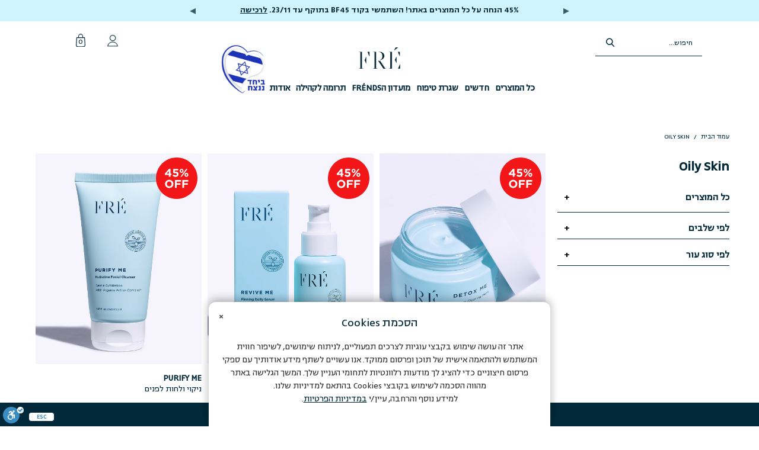

--- FILE ---
content_type: text/html; charset=utf-8
request_url: https://freskincare.co.il/collections/oily-skin
body_size: 68869
content:
<!DOCTYPE html>
<html class="no-js no-touch" lang="he">
  <head>

<script>
document.addEventListener('geolizr.init', function() {
Geolizr.redirectFilter = function(redirect, obj) {
if(location.search !== "") {
obj.url = obj.url + location.search;
return location.href !== obj.url;
}

return true;
}
});
</script>
    
  <script>
    window.Store = window.Store || {};
    window.Store.id = 64899711220;
  </script>
    
    <script src="https://cdn-widgetsrepository.yotpo.com/v1/loader/TicU2x0bExe_HX2SDcnp-g" async></script>
    <script src="https://cdn-widgetsrepository.yotpo.com/v1/loader/bbiMTCUOk5prJXR9WnBgog" async></script>



<!-- Yotpo JavaScript > Layout > theme.liquid -->
<script type="text/javascript">(function e(){var e=document.createElement("script");e.type="text/javascript",e.async=true,e.src="//staticw2.yotpo.com/AaDKVsVUso8XVMzWfeSxgWe48OrnAT0KwFIRWU0Y/widget.js";var t=document.getElementsByTagName("script")[0];t.parentNode.insertBefore(e,t)})();</script>
<!-- End of Yotpo JavaScript --> 
    
    <meta charset="utf-8">
    <meta http-equiv="cleartype" content="on">
    <meta name="robots" content="index,follow">

    <!-- Mobile Specific Metas -->
    <meta name="HandheldFriendly" content="True">
    <meta name="MobileOptimized" content="320">
    <meta name="viewport" content="width=device-width,initial-scale=1">
    <meta name="theme-color" content="#ffffff">

    
    <title>
      Oily Skin - FRÉ Israel
    </title>

    

    <link rel="preconnect" href="https://fonts.shopifycdn.com" />
    <link rel="preconnect" href="https://cdn.shopify.com" />
    <link rel="preconnect" href="https://cdn.shopifycloud.com" />

    <link rel="dns-prefetch" href="https://v.shopify.com" />
    <link rel="dns-prefetch" href="https://www.youtube.com" />
    <link rel="dns-prefetch" href="https://vimeo.com" />

    <link href="//freskincare.co.il/cdn/shop/t/339/assets/jquery.min.js?v=147293088974801289311762932460" as="script" rel="preload">
    <!--script src="https://ajax.googleapis.com/ajax/libs/jquery/3.7.1/jquery.min.js" defer></script-->
    <script crossorigin="anonymous" integrity="sha256-/xUj+3OJU5yExlq6GSYGSHk7tPXikynS7ogEvDej/m4=" src="https://code.jquery.com/jquery-3.6.0.min.js"></script>

    <!-- Stylesheet for Fancybox library -->
    <link rel="stylesheet" href="//freskincare.co.il/cdn/shop/t/339/assets/fancybox.css?v=19278034316635137701762932460" type="text/css" media="all" defer>

    <!-- Stylesheets for Turbo -->
    <link href="//freskincare.co.il/cdn/shop/t/339/assets/styles.css?v=50619919153495879441762936275" rel="stylesheet" type="text/css" media="all" />
    
    <link href="//freskincare.co.il/cdn/shop/t/339/assets/q-biz.css?v=34397987652224642801762936692" rel="stylesheet" type="text/css" media="all" />
    <link href="//freskincare.co.il/cdn/shop/t/339/assets/products-css.css?v=113758339718874494651762932460" rel="stylesheet" type="text/css" media="all" />
    <link href="//freskincare.co.il/cdn/shop/t/339/assets/collections-style.css?v=38078704138348628291762959768" rel="stylesheet" type="text/css" media="all" />
    <link href="//freskincare.co.il/cdn/shop/t/339/assets/slick.css?v=174005538990616635931762932460" rel="stylesheet" type="text/css" media="all" />
    <link href="//freskincare.co.il/cdn/shop/t/339/assets/slick-theme.css?v=165051359375000402691762932460" rel="stylesheet" type="text/css" media="all" /> 

    <!-- Icons -->
    
      <link rel="shortcut icon" type="image/x-icon" href="//freskincare.co.il/cdn/shop/files/favicon_180x180_f8dc7f77-a750-4f4e-9f91-2da2c014b84d_180x180.png?v=1655629023">
      <link rel="apple-touch-icon" href="//freskincare.co.il/cdn/shop/files/favicon_180x180_f8dc7f77-a750-4f4e-9f91-2da2c014b84d_180x180.png?v=1655629023"/>
      <link rel="apple-touch-icon" sizes="57x57" href="//freskincare.co.il/cdn/shop/files/favicon_180x180_f8dc7f77-a750-4f4e-9f91-2da2c014b84d_57x57.png?v=1655629023"/>
      <link rel="apple-touch-icon" sizes="60x60" href="//freskincare.co.il/cdn/shop/files/favicon_180x180_f8dc7f77-a750-4f4e-9f91-2da2c014b84d_60x60.png?v=1655629023"/>
      <link rel="apple-touch-icon" sizes="72x72" href="//freskincare.co.il/cdn/shop/files/favicon_180x180_f8dc7f77-a750-4f4e-9f91-2da2c014b84d_72x72.png?v=1655629023"/>
      <link rel="apple-touch-icon" sizes="76x76" href="//freskincare.co.il/cdn/shop/files/favicon_180x180_f8dc7f77-a750-4f4e-9f91-2da2c014b84d_76x76.png?v=1655629023"/>
      <link rel="apple-touch-icon" sizes="114x114" href="//freskincare.co.il/cdn/shop/files/favicon_180x180_f8dc7f77-a750-4f4e-9f91-2da2c014b84d_114x114.png?v=1655629023"/>
      <link rel="apple-touch-icon" sizes="180x180" href="//freskincare.co.il/cdn/shop/files/favicon_180x180_f8dc7f77-a750-4f4e-9f91-2da2c014b84d_180x180.png?v=1655629023"/>
      <link rel="apple-touch-icon" sizes="228x228" href="//freskincare.co.il/cdn/shop/files/favicon_180x180_f8dc7f77-a750-4f4e-9f91-2da2c014b84d_228x228.png?v=1655629023"/>
    
    <link rel="canonical" href="https://freskincare.co.il/collections/oily-skin"/>

    

    

    

    
    <script>
      window.PXUTheme = window.PXUTheme || {};
      window.PXUTheme.version = '9.3.0';
      window.PXUTheme.name = 'Turbo';
    </script>
    


    
<template id="price-ui"><span class="price " data-price></span><span class="compare-at-price" data-compare-at-price></span><span class="unit-pricing" data-unit-pricing></span></template>
    <template id="price-ui-badge"><div class="price-ui-badge__sticker price-ui-badge__sticker--">
    <span class="price-ui-badge__sticker-text" data-badge></span>
  </div></template>
    
    <template id="price-ui__price"><span class="money" data-price></span></template>
    <template id="price-ui__price-range"></template>
    <template id="price-ui__unit-pricing"></template>
    <template id="price-ui-badge__percent-savings-range">חסכי עד <span data-price-percent></span>%</template>
    <template id="price-ui-badge__percent-savings">חסכי <span data-price-percent></span>%</template>
    <template id="price-ui-badge__price-savings-range">חסכי עד <span class="money" data-price></span></template>
    <template id="price-ui-badge__price-savings">חסכי <span class="money" data-price></span></template>
    <template id="price-ui-badge__on-sale">במבצע</template>
    <template id="price-ui-badge__sold-out">אזל</template>
    <template id="price-ui-badge__in-stock">במלאי</template>
    


    <script>
      
window.PXUTheme = window.PXUTheme || {};


window.PXUTheme.theme_settings = {};
window.PXUTheme.currency = {};
window.PXUTheme.routes = window.PXUTheme.routes || {};


window.PXUTheme.theme_settings.display_tos_checkbox = false;
window.PXUTheme.theme_settings.go_to_checkout = false;
window.PXUTheme.theme_settings.cart_action = "ajax";
window.PXUTheme.theme_settings.cart_shipping_calculator = false;


window.PXUTheme.theme_settings.collection_swatches = false;
window.PXUTheme.theme_settings.collection_secondary_image = false;


window.PXUTheme.currency.show_multiple_currencies = false;
window.PXUTheme.currency.shop_currency = "ILS";
window.PXUTheme.currency.default_currency = "USD";
window.PXUTheme.currency.display_format = "money_format";
window.PXUTheme.currency.money_format = "{{amount}} ₪";
window.PXUTheme.currency.money_format_no_currency = "{{amount}} ₪";
window.PXUTheme.currency.money_format_currency = "{{amount}} ₪";
window.PXUTheme.currency.native_multi_currency = false;
window.PXUTheme.currency.iso_code = "ILS";
window.PXUTheme.currency.symbol = "₪";


window.PXUTheme.theme_settings.display_inventory_left = false;
window.PXUTheme.theme_settings.inventory_threshold = 10;
window.PXUTheme.theme_settings.limit_quantity = false;


window.PXUTheme.theme_settings.menu_position = null;


window.PXUTheme.theme_settings.newsletter_popup = false;
window.PXUTheme.theme_settings.newsletter_popup_days = "14";
window.PXUTheme.theme_settings.newsletter_popup_mobile = false;
window.PXUTheme.theme_settings.newsletter_popup_seconds = 0;


window.PXUTheme.theme_settings.pagination_type = "load_more";


window.PXUTheme.theme_settings.enable_shopify_collection_badges = false;
window.PXUTheme.theme_settings.quick_shop_thumbnail_position = null;
window.PXUTheme.theme_settings.product_form_style = "radio";
window.PXUTheme.theme_settings.sale_banner_enabled = false;
window.PXUTheme.theme_settings.display_savings = false;
window.PXUTheme.theme_settings.display_sold_out_price = false;
window.PXUTheme.theme_settings.free_text = "Free";
window.PXUTheme.theme_settings.video_looping = null;
window.PXUTheme.theme_settings.quick_shop_style = "inline";
window.PXUTheme.theme_settings.hover_enabled = false;


window.PXUTheme.routes.cart_url = "/cart";
window.PXUTheme.routes.cart_update_url = "/cart/update";
window.PXUTheme.routes.root_url = "/";
window.PXUTheme.routes.search_url = "/search";
window.PXUTheme.routes.all_products_collection_url = "/collections/all";
window.PXUTheme.routes.product_recommendations_url = "/recommendations/products";
window.PXUTheme.routes.predictive_search_url = "/search/suggest";


window.PXUTheme.theme_settings.image_loading_style = "appear";


window.PXUTheme.theme_settings.enable_autocomplete = false;


window.PXUTheme.theme_settings.page_dots_enabled = true;
window.PXUTheme.theme_settings.slideshow_arrow_size = "light";


window.PXUTheme.theme_settings.quick_shop_enabled = true;


window.PXUTheme.translation = {};


window.PXUTheme.translation.agree_to_terms_warning = "עלייך להסכים לתנאי השימוש לפני מעבר לקופה";
window.PXUTheme.translation.one_item_left = "נותר פריט אחד";
window.PXUTheme.translation.items_left_text = "פריטים נותרו ";
window.PXUTheme.translation.cart_savings_text = "חסכון כולל";
window.PXUTheme.translation.cart_discount_text = "הנחה";
window.PXUTheme.translation.cart_subtotal_text = "סיכום ביניים";
window.PXUTheme.translation.cart_remove_text = "הסרה";
window.PXUTheme.translation.cart_free_text = "חינם";


window.PXUTheme.translation.newsletter_success_text = "תודה שהצטרפת לרשימת הדיוור שלנו!";


window.PXUTheme.translation.notify_email = "הזיני את כתובת האימייל שלך...";
window.PXUTheme.translation.notify_email_value = "Translation missing: he.contact.fields.email";
window.PXUTheme.translation.notify_email_send = "שליחה";
window.PXUTheme.translation.notify_message_first = "אנא הודיעו לי כאשר";
window.PXUTheme.translation.notify_message_last = " יהיה זמין";
window.PXUTheme.translation.notify_success_text = "תודה! נודיע לך כשהמוצר יחזור להיות זמין.";


window.PXUTheme.translation.add_to_cart = "הוספה לסל";
window.PXUTheme.translation.coming_soon_text = "בקרוב";
window.PXUTheme.translation.sold_out_text = "אזל";
window.PXUTheme.translation.sale_text = "במבצע";
window.PXUTheme.translation.savings_text = "חסכת";
window.PXUTheme.translation.from_text = "מ";
window.PXUTheme.translation.new_text = "חדש";
window.PXUTheme.translation.pre_order_text = "הזמנה מוקדמת";
window.PXUTheme.translation.unavailable_text = "לא זמין";


window.PXUTheme.translation.all_results = "צפייה בכל תוצאות החיפוש";
window.PXUTheme.translation.no_results = "לא נמצאו תוצאות תואמות.";


window.PXUTheme.media_queries = {};
window.PXUTheme.media_queries.small = window.matchMedia( "(max-width: 480px)" );
window.PXUTheme.media_queries.medium = window.matchMedia( "(max-width: 798px)" );
window.PXUTheme.media_queries.large = window.matchMedia( "(min-width: 799px)" );
window.PXUTheme.media_queries.larger = window.matchMedia( "(min-width: 960px)" );
window.PXUTheme.media_queries.xlarge = window.matchMedia( "(min-width: 1200px)" );
window.PXUTheme.media_queries.ie10 = window.matchMedia( "all and (-ms-high-contrast: none), (-ms-high-contrast: active)" );
window.PXUTheme.media_queries.tablet = window.matchMedia( "only screen and (min-width: 799px) and (max-width: 1024px)" );
window.PXUTheme.media_queries.mobile_and_tablet = window.matchMedia( "(max-width: 1024px)" );
    </script>

    

    

    <script>
      
    </script>

    <script>window.performance && window.performance.mark && window.performance.mark('shopify.content_for_header.start');</script><meta name="google-site-verification" content="khTASqKwQBC9oZNKH_dnbkLZ3hbz532_2_1Mxeh28Jw">
<meta id="shopify-digital-wallet" name="shopify-digital-wallet" content="/64899711220/digital_wallets/dialog">
<meta name="shopify-checkout-api-token" content="fdf513a84556a7face43735c84db5152">
<meta id="in-context-paypal-metadata" data-shop-id="64899711220" data-venmo-supported="false" data-environment="production" data-locale="en_US" data-paypal-v4="true" data-currency="ILS">
<link rel="alternate" type="application/atom+xml" title="Feed" href="/collections/oily-skin.atom" />
<link rel="alternate" type="application/json+oembed" href="https://freskincare.co.il/collections/oily-skin.oembed">
<script async="async" src="/checkouts/internal/preloads.js?locale=he-IL"></script>
<script id="shopify-features" type="application/json">{"accessToken":"fdf513a84556a7face43735c84db5152","betas":["rich-media-storefront-analytics"],"domain":"freskincare.co.il","predictiveSearch":false,"shopId":64899711220,"locale":"he"}</script>
<script>var Shopify = Shopify || {};
Shopify.shop = "123fre-il.myshopify.com";
Shopify.locale = "he";
Shopify.currency = {"active":"ILS","rate":"1.0"};
Shopify.country = "IL";
Shopify.theme = {"name":"14\/11\/25","id":156176056564,"schema_name":"Turbo","schema_version":"9.3.0","theme_store_id":null,"role":"main"};
Shopify.theme.handle = "null";
Shopify.theme.style = {"id":null,"handle":null};
Shopify.cdnHost = "freskincare.co.il/cdn";
Shopify.routes = Shopify.routes || {};
Shopify.routes.root = "/";</script>
<script type="module">!function(o){(o.Shopify=o.Shopify||{}).modules=!0}(window);</script>
<script>!function(o){function n(){var o=[];function n(){o.push(Array.prototype.slice.apply(arguments))}return n.q=o,n}var t=o.Shopify=o.Shopify||{};t.loadFeatures=n(),t.autoloadFeatures=n()}(window);</script>
<script id="shop-js-analytics" type="application/json">{"pageType":"collection"}</script>
<script defer="defer" async type="module" src="//freskincare.co.il/cdn/shopifycloud/shop-js/modules/v2/client.init-shop-cart-sync_COMZFrEa.en.esm.js"></script>
<script defer="defer" async type="module" src="//freskincare.co.il/cdn/shopifycloud/shop-js/modules/v2/chunk.common_CdXrxk3f.esm.js"></script>
<script type="module">
  await import("//freskincare.co.il/cdn/shopifycloud/shop-js/modules/v2/client.init-shop-cart-sync_COMZFrEa.en.esm.js");
await import("//freskincare.co.il/cdn/shopifycloud/shop-js/modules/v2/chunk.common_CdXrxk3f.esm.js");

  window.Shopify.SignInWithShop?.initShopCartSync?.({"fedCMEnabled":true,"windoidEnabled":true});

</script>
<script>(function() {
  var isLoaded = false;
  function asyncLoad() {
    if (isLoaded) return;
    isLoaded = true;
    var urls = ["https:\/\/cdn-loyalty.yotpo.com\/loader\/TicU2x0bExe_HX2SDcnp-g.js?shop=123fre-il.myshopify.com","https:\/\/superbump.herokuapp.com\/cartpage_bumps.js?shop=123fre-il.myshopify.com","https:\/\/d18eg7dreypte5.cloudfront.net\/browse-abandonment\/smsbump_timer.js?shop=123fre-il.myshopify.com","https:\/\/d33a6lvgbd0fej.cloudfront.net\/script_tag\/secomapp.scripttag.js?shop=123fre-il.myshopify.com","https:\/\/tools.luckyorange.com\/core\/lo.js?site-id=282f5e07\u0026shop=123fre-il.myshopify.com","\/\/cdn.shopify.com\/proxy\/c7a9628ce2733e58fd1ff93a16fdd05102b085458bf378e97d3bc5a30ddbbd38\/forms-akamai.smsbump.com\/619325\/form_390972.js?ver=1763041372\u0026shop=123fre-il.myshopify.com\u0026sp-cache-control=cHVibGljLCBtYXgtYWdlPTkwMA"];
    for (var i = 0; i < urls.length; i++) {
      var s = document.createElement('script');
      s.type = 'text/javascript';
      s.async = true;
      s.src = urls[i];
      var x = document.getElementsByTagName('script')[0];
      x.parentNode.insertBefore(s, x);
    }
  };
  if(window.attachEvent) {
    window.attachEvent('onload', asyncLoad);
  } else {
    window.addEventListener('load', asyncLoad, false);
  }
})();</script>
<script id="__st">var __st={"a":64899711220,"offset":7200,"reqid":"8d797b15-e878-4885-8f3b-06e958577f81-1763256524","pageurl":"freskincare.co.il\/collections\/oily-skin","u":"ffc48b19602a","p":"collection","rtyp":"collection","rid":400963338484};</script>
<script>window.ShopifyPaypalV4VisibilityTracking = true;</script>
<script id="form-persister">!function(){'use strict';const t='contact',e='new_comment',n=[[t,t],['blogs',e],['comments',e],[t,'customer']],o='password',r='form_key',c=['recaptcha-v3-token','g-recaptcha-response','h-captcha-response',o],s=()=>{try{return window.sessionStorage}catch{return}},i='__shopify_v',u=t=>t.elements[r],a=function(){const t=[...n].map((([t,e])=>`form[action*='/${t}']:not([data-nocaptcha='true']) input[name='form_type'][value='${e}']`)).join(',');var e;return e=t,()=>e?[...document.querySelectorAll(e)].map((t=>t.form)):[]}();function m(t){const e=u(t);a().includes(t)&&(!e||!e.value)&&function(t){try{if(!s())return;!function(t){const e=s();if(!e)return;const n=u(t);if(!n)return;const o=n.value;o&&e.removeItem(o)}(t);const e=Array.from(Array(32),(()=>Math.random().toString(36)[2])).join('');!function(t,e){u(t)||t.append(Object.assign(document.createElement('input'),{type:'hidden',name:r})),t.elements[r].value=e}(t,e),function(t,e){const n=s();if(!n)return;const r=[...t.querySelectorAll(`input[type='${o}']`)].map((({name:t})=>t)),u=[...c,...r],a={};for(const[o,c]of new FormData(t).entries())u.includes(o)||(a[o]=c);n.setItem(e,JSON.stringify({[i]:1,action:t.action,data:a}))}(t,e)}catch(e){console.error('failed to persist form',e)}}(t)}const f=t=>{if('true'===t.dataset.persistBound)return;const e=function(t,e){const n=function(t){return'function'==typeof t.submit?t.submit:HTMLFormElement.prototype.submit}(t).bind(t);return function(){let t;return()=>{t||(t=!0,(()=>{try{e(),n()}catch(t){(t=>{console.error('form submit failed',t)})(t)}})(),setTimeout((()=>t=!1),250))}}()}(t,(()=>{m(t)}));!function(t,e){if('function'==typeof t.submit&&'function'==typeof e)try{t.submit=e}catch{}}(t,e),t.addEventListener('submit',(t=>{t.preventDefault(),e()})),t.dataset.persistBound='true'};!function(){function t(t){const e=(t=>{const e=t.target;return e instanceof HTMLFormElement?e:e&&e.form})(t);e&&m(e)}document.addEventListener('submit',t),document.addEventListener('DOMContentLoaded',(()=>{const e=a();for(const t of e)f(t);var n;n=document.body,new window.MutationObserver((t=>{for(const e of t)if('childList'===e.type&&e.addedNodes.length)for(const t of e.addedNodes)1===t.nodeType&&'FORM'===t.tagName&&a().includes(t)&&f(t)})).observe(n,{childList:!0,subtree:!0,attributes:!1}),document.removeEventListener('submit',t)}))}()}();</script>
<script integrity="sha256-52AcMU7V7pcBOXWImdc/TAGTFKeNjmkeM1Pvks/DTgc=" data-source-attribution="shopify.loadfeatures" defer="defer" src="//freskincare.co.il/cdn/shopifycloud/storefront/assets/storefront/load_feature-81c60534.js" crossorigin="anonymous"></script>
<script data-source-attribution="shopify.dynamic_checkout.dynamic.init">var Shopify=Shopify||{};Shopify.PaymentButton=Shopify.PaymentButton||{isStorefrontPortableWallets:!0,init:function(){window.Shopify.PaymentButton.init=function(){};var t=document.createElement("script");t.src="https://freskincare.co.il/cdn/shopifycloud/portable-wallets/latest/portable-wallets.he.js",t.type="module",document.head.appendChild(t)}};
</script>
<script data-source-attribution="shopify.dynamic_checkout.buyer_consent">
  function portableWalletsHideBuyerConsent(e){var t=document.getElementById("shopify-buyer-consent"),n=document.getElementById("shopify-subscription-policy-button");t&&n&&(t.classList.add("hidden"),t.setAttribute("aria-hidden","true"),n.removeEventListener("click",e))}function portableWalletsShowBuyerConsent(e){var t=document.getElementById("shopify-buyer-consent"),n=document.getElementById("shopify-subscription-policy-button");t&&n&&(t.classList.remove("hidden"),t.removeAttribute("aria-hidden"),n.addEventListener("click",e))}window.Shopify?.PaymentButton&&(window.Shopify.PaymentButton.hideBuyerConsent=portableWalletsHideBuyerConsent,window.Shopify.PaymentButton.showBuyerConsent=portableWalletsShowBuyerConsent);
</script>
<script data-source-attribution="shopify.dynamic_checkout.cart.bootstrap">document.addEventListener("DOMContentLoaded",(function(){function t(){return document.querySelector("shopify-accelerated-checkout-cart, shopify-accelerated-checkout")}if(t())Shopify.PaymentButton.init();else{new MutationObserver((function(e,n){t()&&(Shopify.PaymentButton.init(),n.disconnect())})).observe(document.body,{childList:!0,subtree:!0})}}));
</script>
<link id="shopify-accelerated-checkout-styles" rel="stylesheet" media="screen" href="https://freskincare.co.il/cdn/shopifycloud/portable-wallets/latest/accelerated-checkout-backwards-compat.css" crossorigin="anonymous">
<style id="shopify-accelerated-checkout-cart">
        #shopify-buyer-consent {
  margin-top: 1em;
  display: inline-block;
  width: 100%;
}

#shopify-buyer-consent.hidden {
  display: none;
}

#shopify-subscription-policy-button {
  background: none;
  border: none;
  padding: 0;
  text-decoration: underline;
  font-size: inherit;
  cursor: pointer;
}

#shopify-subscription-policy-button::before {
  box-shadow: none;
}

      </style>

<script>window.performance && window.performance.mark && window.performance.mark('shopify.content_for_header.end');</script>

    

<meta name="author" content="FRÉ Israel">
<meta property="og:url" content="https://freskincare.co.il/collections/oily-skin">
<meta property="og:site_name" content="FRÉ Israel">




  <meta property="og:type" content="product.group">
  <meta property="og:title" content="Oily Skin">
  
    
  <meta property="og:image" content="https://freskincare.co.il/cdn/shop/files/fre_logo_open6_copie_1200x.png?v=1699784323">
  <meta property="og:image:secure_url" content="https://freskincare.co.il/cdn/shop/files/fre_logo_open6_copie_1200x.png?v=1699784323">
  <meta property="og:image:width" content="1200">
  <meta property="og:image:height" content="630">

  
  
    
    <meta property="og:image" content="https://freskincare.co.il/cdn/shop/files/DETOXME2023MAIN_600x.png?v=1683179713">
    <meta property="og:image:secure_url" content="https://freskincare.co.il/cdn/shop/files/DETOXME2023MAIN_600x.png?v=1683179713">
  






<meta name="twitter:card" content="summary">



    <!-- <link rel="stylesheet" type="text/css" href="slick.css"/>
    <link rel="stylesheet" type="text/css" href="slick-theme.css"/> -->

    
    


<!-- 
<script>
/* >> TriplePixel :: start*/
window.TriplePixelData={TripleName:"123fre-il.myshopify.com",ver:"2.11",plat:"SHOPIFY",isHeadless:false},function(W,H,A,L,E,_,B,N){function O(U,T,P,H,R){void 0===R&&(R=!1),H=new XMLHttpRequest,P?(H.open("POST",U,!0),H.setRequestHeader("Content-Type","application/json")):H.open("GET",U,!0),H.send(JSON.stringify(P||{})),H.onreadystatechange=function(){4===H.readyState&&200===H.status?(R=H.responseText,U.includes(".txt")?eval(R):P||(N[B]=R)):(299<H.status||H.status<200)&&T&&!R&&(R=!0,O(U,T-1,P))}}if(N=window,!N[H+"sn"]){N[H+"sn"]=1,L=function(){return Date.now().toString(36)+"_"+Math.random().toString(36)};try{A.setItem(H,1+(0|A.getItem(H)||0)),(E=JSON.parse(A.getItem(H+"U")||"[]")).push({u:location.href,r:document.referrer,t:Date.now(),id:L()}),A.setItem(H+"U",JSON.stringify(E))}catch(e){}var i,m,p;A.getItem('"!nC`')||(_=A,A=N,A[H]||(E=A[H]=function(t,e,a){return void 0===a&&(a=[]),"State"==t?E.s:(W=L(),(E._q=E._q||[]).push([W,t,e].concat(a)),W)},E.s="Installed",E._q=[],E.ch=W,B="configSecurityConfModel",N[B]=1,O("https://conf.config-security.com/model",5),i=L(),m=A[atob("c2NyZWVu")],_.setItem("di_pmt_wt",i),p={id:i,action:"profile",avatar:_.getItem("auth-security_rand_salt_"),time:m[atob("d2lkdGg=")]+":"+m[atob("aGVpZ2h0")],host:A.TriplePixelData.TripleName,plat:A.TriplePixelData.plat,url:window.location.href,ref:document.referrer,ver:A.TriplePixelData.ver},O("https://api.config-security.com/event",5,p),O("https://whale.camera/live/dot.txt",5)))}}("","TriplePixel",localStorage);
/* << TriplePixel :: end*/
</script>
<link rel='preconnect dns-prefetch' href='https://triplewhale-pixel.web.app/' crossorigin />
 -->
<meta name="facebook-domain-verification" content="b3mcoaqfmjt8ixzwrgx5818onxq1pr" />
<meta name="google-site-verification" content="Orl_VO4ib7wQLp9UNb4iuc8YT9ulf4V9I3jF-1fb9Wg" />
<script type="application/javascript">(function(w,d,t,r,u){w[u]=w[u]||[];w[u].push({'projectId':'10000','properties':{'pixelId':'10177718','he': '<email_address>','auid': '<sha256_hashed_user_id>'}});var s=d.createElement(t);s.src=r;s.async=true;s.onload=s.onreadystatechange=function(){var y,rs=this.readyState,c=w[u];if(rs&&rs!="complete"&&rs!="loaded"){return}try{y=YAHOO.ywa.I13N.fireBeacon;w[u]=[];w[u].push=function(p){y([p])};y(c)}catch(e){}};var scr=d.getElementsByTagName(t)[0],par=scr.parentNode;par.insertBefore(s,scr)})(window,document,"script","https://s.yimg.com/wi/ytc.js","dotq");</script> 

   
    




    <script async src="//freskincare.co.il/cdn/shop/t/339/assets/geolizr-lib.js?v=162747794617176440511762932460" type="text/javascript"></script>

<script>
    if(typeof Geolizr === "undefined") {
        var Geolizr = {};
        Geolizr.currencyDynamicCountry = false;
        Geolizr.version = 20200327;
        Geolizr.waitforMoneyFormat = true;
    }

    // save geolizr-lib.js url to the sessionStorage
    sessionStorage.setItem('geolizr_lib_url', "//freskincare.co.il/cdn/shop/t/339/assets/geolizr-lib.js?v=162747794617176440511762932460");
    if(typeof Geolizr.events === "undefined") Geolizr.events = {};
    if(typeof Geolizr.geolizrEvents === "undefined") Geolizr.geolizrEvents = [];

    Geolizr.config = function(config) {
        Geolizr.currency_widget_enabled = config.currency_widget_enabled === "true" || false;
        Geolizr.shopCurrency = 'ILS';
        Geolizr.shopifyFormatMoneySet = false;
        Geolizr.observeElements = [];
    };

    
    
    
    
    Geolizr.moneyFormats = {};
    
    

    Geolizr.shopifyCurrencyList = [];
    Geolizr.shopifyCurrency = {};
    Geolizr.shopifyCurrencyListIndex = {};
    let setShopifyCurrencyToGeolizr = function() {
        let GeolizrEachCurrency = {};
        
        GeolizrEachCurrency = {
            "iso_code": "ILS",
            "name": "Israeli New Shekel",
            "symbol": "₪",
            "shop_currency": true
        };
        if(GeolizrEachCurrency.shop_currency) {
            Geolizr.shopifyCurrency = GeolizrEachCurrency;
        }
        Geolizr.shopifyCurrencyList.push(GeolizrEachCurrency);
        Geolizr.shopifyCurrencyListIndex[GeolizrEachCurrency.iso_code] = Geolizr.shopifyCurrencyList.indexOf(GeolizrEachCurrency);
        
    }

    setShopifyCurrencyToGeolizr();
    /* Geolizr Provider Setter */
    Geolizr.presetService = false;
    Geolizr.activateIpInfo = function(accessKey) { Geolizr.presetService = { name: 'ipInfo', accessKey: accessKey }; };
    Geolizr.activateLovelyAppProvider = function() { Geolizr.presetService = { name: 'lovelyAppProvider' }; };
    Geolizr.activateIpApiCo = function(accessKey) { Geolizr.presetService = { name: 'ipApiCo', accessKey: accessKey }; };
    Geolizr.activateDbIpProvider = function(accessKey) { Geolizr.presetService = { name: 'dbIpProvider', accessKey: accessKey }; };
    Geolizr.activateIpStackProvider = function(accessKey) { Geolizr.presetService = { name: 'ipStackProvider', accessKey: accessKey }; };
    Geolizr.activateGeolizrIPApiProvider = function(accessKey) { Geolizr.presetService = { name: 'geolizrIpApiProvider', accessKey: accessKey }; };

    

    /* Service Aliase */
    Geolizr.activateFreegeoip = Geolizr.activateIpStackProvider;
    Geolizr.requestLocaleRootUrl = "\/";
    Geolizr.addSystemEventListener = function(name, callback) {
        if (typeof Geolizr.realInit !== 'undefined') {
            Geolizr.realInit(function($) {
                callback({jquery: $});
            })
        } else {
            Geolizr.geolizrEvents.push(new CustomEvent(name));
            document.addEventListener(name, callback);
        }
    };

    Geolizr.addEventListener = function(name, callback, priority) {
        if(typeof priority == "undefined") priority = 100;
        if(typeof Geolizr.realAddEventListener === "undefined") {
            if (!Geolizr.events[name]) Geolizr.events[name] = [];
            Geolizr.events[name].push({callback: callback, priority: priority});
        } else {
            Geolizr.realAddEventListener(name, callback, priority);
        }
    };

    Geolizr.getGeoData = function(callback) {
        if(typeof Geolizr.realGetGeoData === "undefined") {
            Geolizr.addEventListener('geolizr.init', function() {
                Geolizr.getGeoData(callback);
            }, 200)
        } else {
            Geolizr.realGetGeoData(callback);
        }
    };

    Geolizr.init = function(callback, priority) {
        if(typeof Geolizr.realInit === "undefined")
            Geolizr.addEventListener("geolizr.init", callback, priority);
        else
            Geolizr.realInit(callback, priority);
    };


    Geolizr.notification_widget_enabled = false;
    Geolizr.popup_widget_enabled = false;
    Geolizr.api_widget_enabled = false;
    Geolizr.currency_widget_enabled = false;
    Geolizr.redirect_widget_enabled = false;

    Geolizr.enables = {
        'notification_widget_enabled': Geolizr.notification_widget_enabled,
        'popup_widget_enabled': Geolizr.popup_widget_enabled,
        'api_widget_enabled': Geolizr.api_widget_enabled,
        'currency_widget_enabled': Geolizr.currency_widget_enabled,
        'redirect_widget_enabled': Geolizr.redirect_widget_enabled
    };

    if(Geolizr.popup_widget_enabled || Geolizr.notification_widget_enabled || Geolizr.currency_widget_enabled) {
        
        Geolizr.geolizrCssFile = "//freskincare.co.il/cdn/shop/t/339/assets/geolizr-lib.css?v=59017386019965299001762932460";
        
    }

    

</script>
<style>
    .geolizr-currency-switch-wrapper { visibility: hidden; }
    #geolizr-notification{position:fixed!important;top:0!important;left:0!important;margin:0!important;padding:0!important;width:100%!important;height:auto!important;min-height:0!important;max-height:none!important;z-index:10000000!important}
    #geolizr-notification>#geolizr-notification-message-wrapper{text-align:center!important;width:100%!important;padding:10px;-webkit-box-shadow:10px 10px 5px 0 rgba(143,143,143,.35);-moz-box-shadow:10px 10px 5px 0 rgba(143,143,143,.35);box-shadow:10px 10px 5px 0 rgba(143,143,143,.35)}
    #geolizr-dismiss-notification{box-sizing:content-box;padding:5px!important;margin:0!important;position:absolute!important;right:8px!important;text-decoration:none!important;font-family:Arial,serif ! important;top:8px!important;height:15px!important;border-radius:15px;width:15px!important;line-height:16px;font-size:20px;font-weight:700;cursor:pointer;display:inline-block}
    .geolizr-popup-background{position:fixed;top:0;left:0;right:0;bottom:0;height:100%;width:100%;z-index:10000005!important}
    .geolizr-popup{position:fixed!important;width:560px!important;height:400px!important;z-index:10000010!important;border:1px solid grey}
    .geolizr-popup.gp-center{top:50%!important;left:50%!important;margin-top:-200px!important;margin-left:-280px!important}
    .geolizr-popup.gp-mobile{width:84%!important;height:84%!important;top:0!important;left:0!important;margin:8%}
    #geolizr-popup-content-iframe{width:100%!important;height:100%!important;border:0}
    .slideInDown { -webkit-animation-name: slideInDown; animation-name: slideInDown; -webkit-animation-duration: 1s; animation-duration: 1s; -webkit-animation-fill-mode: both; animation-fill-mode: both; }
    @-webkit-keyframes slideInDown { 0% { -webkit-transform: translateY(-100%); transform: translateY(-100%); visibility: visible;} 100% {-webkit-transform: translateY(0); transform: translateY(0); } }
    @keyframes slideInDown { 0% {-webkit-transform: translateY(-100%); transform: translateY(-100%);visibility: visible; } 100% { -webkit-transform: translateY(0); transform: translateY(0); } }
    .geolizr-currency-switch-wrapper.geolizr-absolute-auto{z-index:10000000;position:fixed}
    .geolizr-currency-switch-wrapper{z-index:10000000!important;height:20px;width:85px;position:relative}
    .geolizr-currency-switcher{padding:1px 10px;margin:0;width:85px;height:30px;border-radius:4px;box-sizing: border-box;}
    .geolizr-currency-links{overflow:scroll;overflow-x:hidden;border-radius:4px;padding:5px 10px;margin:0;list-style:none;line-height:1.42857143;background-color:#fff;width:82px;max-height:200px;display:none}
    .geolizr-currency-switch-wrapper .geolizr-currency-links-up{bottom:30px;position:absolute}
    .geolizr-currency-switch-wrapper .geolizr-currency-links-down{top:30px;position:absolute}
    li.geolizr-currency-list-li{float:none!important;margin:0!important;padding:0 0 0 10px}
    .geolizr-currency-list-link{white-space:nowrap}
    .geolizr-currency-link i,.geolizr-currency-list-link i{width:16px!important;height:11px}
    [class^="famfamfam-flag"]{display:inline-block;width:16px;height:11px;line-height:11px}
    .no-scroll .geolizr-currency-links { overflow: hidden; width: 60px; left: 23px; text-align: left;}
    .geolizr-currency-switcher-value{width:42px;min-width:42px;max-width:42px;display:inline-block;text-align:left}
    .geolizr-currency-switcher-arrow-down,.geolizr-currency-switcher-arrow-up{content:"s";position:absolute;right:5px;top:5px;width:14px;height:14px;margin:0}
    .geolizr-currency-switcher-arrow-down,.geolizr-currency-switcher-arrow-up{ transition: transform .2s ease-in-out;content: ""; background-image: url("data:image/svg+xml;charset=UTF-8,%3csvg xmlns='http://www.w3.org/2000/svg' viewBox='0 0 14.0 14.0' height='14.0px' width='14.0px' style='position: absolute;'%3e%3cpath d='M1 4.5 L7.0 10.5 L13.0 4.5' fill='transparent' stroke='%23000' stroke-width='1px'%3e%3c/path%3e%3c/svg%3e"); }
    .open .geolizr-currency-switcher-arrow-down,.geolizr-currency-switcher-arrow-up{transform:rotate(180deg)}
    .open .geolizr-currency-switcher-arrow-up{transform:rotate(0deg)}
    .geolizr-selectable-currency{width:42px;min-width:42px;max-width:42px;display:inline-block;text-align:left}
    .geolizr-shop-currency{width:42px;min-width:42px;max-width:42px;display:inline-block}
    .geolizr-currency-link li{padding:0;margin:0}
    #geolizr-notification-spanner{width:100%!important;line-height:4px!important;height:4px!important;min-height:4px!important;max-height:4px!important}
    body.geolizr-popup-open { overflow: hidden; }
</style>

    
    
<script>
  function loadAsync(u, c) {
  var d = document, t = 'script',
  o = d.createElement(t),
  s = d.getElementsByTagName(t)[0];
  o.src = u;
  if (c) { o.addEventListener('load', function (e) { c(null, e); }, false); }
  s.parentNode.insertBefore(o, s);
  }
  loadAsync("https://d2ztbiegtp19vn.cloudfront.net/main.js", function () {
  try {
  const hmz = new window.hzi("1554009");
  var h = window.hzp;
  if (h)
  h.shopify()
  } catch (e) { }
  });
</script>
<script src="https://cdn-widgetsrepository.yotpo.com/v1/loader/TicU2x0bExe_HX2SDcnp-g" async></script>

            
          

<script src="https://cdn.skio.com/scripts/shopify/head/shopify.ba9807f79b5cdb6483d5.js"></script>
<!-- Reddit Pixel --><script>!function(w,d){if(!w.rdt){var p=w.rdt=function(){p.sendEvent?p.sendEvent.apply(p,arguments):p.callQueue.push(arguments)};p.callQueue=[];var t=d.createElement("script");t.src="https://www.redditstatic.com/ads/pixel.js",t.async=!0;var s=d.getElementsByTagName("script")[0];s.parentNode.insertBefore(t,s)}}(window,document);rdt('init','t2_nak5exis');rdt('track', 'PageVisit');</script><!-- DO NOT MODIFY --><!-- End Reddit Pixel -->

<!-- SlideRule Script Start -->
<script name="sliderule-tracking" data-ot-ignore>
(function(){
	slideruleData = {
    "version":"v0.0.1",
    "referralExclusion":"/(paypal|visa|MasterCard|clicksafe|arcot\.com|geschuetzteinkaufen|checkout\.shopify\.com|checkout\.rechargeapps\.com|portal\.afterpay\.com|payfort)/",
    "googleSignals":true,
    "anonymizeIp":true,
    "productClicks":true,
    "persistentUserId":true,
    "hideBranding":false,
    "ecommerce":{"currencyCode":"ILS",
    "impressions":[]},
    "pageType":"collection",
	"destinations":{"google_analytics_4":{"measurementIds":["G-PSNBQTNRZX"]}},
    "cookieUpdate":true
	}

	
		slideruleData.themeMode = "live"
	

	
		slideruleData.collection = {
			handle: "oily-skin",
			description: "",
			id: 400963338484,
			title: "Oily Skin",
			products_count: 5,
			all_products_count: 5,
		}
		slideruleData.collection.rawProducts = [
			
				{"id":7724752601332,"title":"DETOX ME","handle":"detox-me","description":"\u003cdiv style=\"display: inline;\"\u003e\nמסיכת ניקוי טבעית המתאימה לכל סוגי העור, לניקוי רעלים ולמניעת התפרצות של פצעונים ואקנה ומחדשת את העור. המסיכה מחזקת את ההגנה הטבעית של העור ומעניקה לחות וזוהר בזכות רכיביה הפעילים:\n\u003cbr\u003e\n  \u003cul style=\"padding-inline-start: 20px; margin: 7px 0;\"\u003e\n\u003cli\u003eקומפלקס נוגדי החמצון (™Argania Active Complex) המוגן בפטנט של FRÉ, המאט את קצב הזדקנות העור, הנגרמת מנזקי קרני השמש וגורמים סביבתיים.\u003c\/li\u003e\n\u003cli\u003eתמצית עלי דנדיליון הינה תמצית אנטי דלקתית טבעית, הנלחמת בפצעונים ואקנה.\u003c\/li\u003e\n\u003cli\u003eחומצה סליצילית החודרת לעומק הנקבובית ומנקה אותן באופן עמוק ויסודי.\u003c\/li\u003e\n\u003cli\u003eחומצה לאקטית המקלפת בפילינג עדין את שכבת העור העליונה. \u003c\/li\u003e\n  \u003c\/ul\u003e\nלאחר השימוש במסכת DETOX ME העור נותר נקי, רענן וקורן.\n\n\u003c\/div\u003e","published_at":"2022-06-13T12:21:35+03:00","created_at":"2022-06-13T12:21:38+03:00","vendor":"FRÉ Skincare","type":"Skincare","tags":["All Skin Types","amb-can-discount","amb-products","Best Sellers","can-discount","cena","christmas","Clean","cleanseMe25off","Cleansers-and-masks","collection","Concern-Acne","Concern-Oliy Skin","cyber-monday","default-frequency-two","det-29","Dullness","fixed-subscription-type","freePurify","google-shopping","Individual-Products","Inventory-Master","livescale","minisite","Oily Skin","OriginalProduct","Pores","Problem Skin","Product_Type-Masks","sets-il","shop-all","shop-all-spring","skincare","skio_default_2","subscription","Treat","turbo","YGroup_detox_group"],"price":16900,"price_min":16900,"price_max":16900,"available":true,"price_varies":false,"compare_at_price":null,"compare_at_price_min":0,"compare_at_price_max":0,"compare_at_price_varies":false,"variants":[{"id":42934804414708,"title":"Default Title","option1":"Default Title","option2":null,"option3":null,"sku":"MASK-4487","requires_shipping":true,"taxable":true,"featured_image":null,"available":true,"name":"DETOX ME","public_title":null,"options":["Default Title"],"price":16900,"weight":100,"compare_at_price":null,"inventory_management":"shopify","barcode":"7290019554011","requires_selling_plan":false,"selling_plan_allocations":[],"quantity_rule":{"min":1,"max":null,"increment":1}}],"images":["\/\/freskincare.co.il\/cdn\/shop\/files\/DETOXME2023MAIN.png?v=1683179713","\/\/freskincare.co.il\/cdn\/shop\/files\/REVIVEMAIN2_2f5226ad-8d87-453b-9bdb-1f9b9ae0095e.png?v=1684940624","\/\/freskincare.co.il\/cdn\/shop\/files\/DETOXME_2_1338x1698-2021_f7671598-45a2-4bf1-bc95-ab035d70b192.png?v=1684940624"],"featured_image":"\/\/freskincare.co.il\/cdn\/shop\/files\/DETOXME2023MAIN.png?v=1683179713","options":["Title"],"media":[{"alt":null,"id":32071605813492,"position":1,"preview_image":{"aspect_ratio":0.787,"height":1223,"width":963,"src":"\/\/freskincare.co.il\/cdn\/shop\/files\/DETOXME2023MAIN.png?v=1683179713"},"aspect_ratio":0.787,"height":1223,"media_type":"image","src":"\/\/freskincare.co.il\/cdn\/shop\/files\/DETOXME2023MAIN.png?v=1683179713","width":963},{"alt":null,"id":32159282495732,"position":2,"preview_image":{"aspect_ratio":0.787,"height":1223,"width":963,"src":"\/\/freskincare.co.il\/cdn\/shop\/files\/REVIVEMAIN2_2f5226ad-8d87-453b-9bdb-1f9b9ae0095e.png?v=1684940624"},"aspect_ratio":0.787,"height":1223,"media_type":"image","src":"\/\/freskincare.co.il\/cdn\/shop\/files\/REVIVEMAIN2_2f5226ad-8d87-453b-9bdb-1f9b9ae0095e.png?v=1684940624","width":963},{"alt":null,"id":32159282462964,"position":3,"preview_image":{"aspect_ratio":0.788,"height":1698,"width":1338,"src":"\/\/freskincare.co.il\/cdn\/shop\/files\/DETOXME_2_1338x1698-2021_f7671598-45a2-4bf1-bc95-ab035d70b192.png?v=1684940624"},"aspect_ratio":0.788,"height":1698,"media_type":"image","src":"\/\/freskincare.co.il\/cdn\/shop\/files\/DETOXME_2_1338x1698-2021_f7671598-45a2-4bf1-bc95-ab035d70b192.png?v=1684940624","width":1338}],"requires_selling_plan":false,"selling_plan_groups":[],"content":"\u003cdiv style=\"display: inline;\"\u003e\nמסיכת ניקוי טבעית המתאימה לכל סוגי העור, לניקוי רעלים ולמניעת התפרצות של פצעונים ואקנה ומחדשת את העור. המסיכה מחזקת את ההגנה הטבעית של העור ומעניקה לחות וזוהר בזכות רכיביה הפעילים:\n\u003cbr\u003e\n  \u003cul style=\"padding-inline-start: 20px; margin: 7px 0;\"\u003e\n\u003cli\u003eקומפלקס נוגדי החמצון (™Argania Active Complex) המוגן בפטנט של FRÉ, המאט את קצב הזדקנות העור, הנגרמת מנזקי קרני השמש וגורמים סביבתיים.\u003c\/li\u003e\n\u003cli\u003eתמצית עלי דנדיליון הינה תמצית אנטי דלקתית טבעית, הנלחמת בפצעונים ואקנה.\u003c\/li\u003e\n\u003cli\u003eחומצה סליצילית החודרת לעומק הנקבובית ומנקה אותן באופן עמוק ויסודי.\u003c\/li\u003e\n\u003cli\u003eחומצה לאקטית המקלפת בפילינג עדין את שכבת העור העליונה. \u003c\/li\u003e\n  \u003c\/ul\u003e\nלאחר השימוש במסכת DETOX ME העור נותר נקי, רענן וקורן.\n\n\u003c\/div\u003e"},
			
				{"id":7724752109812,"title":"REVIVE ME","handle":"revive-me","description":"\u003cdiv style=\"display: inline;\"\u003e\nREVIVE ME הוא סרום יום ממצק, מחזק את מחסום העור ומעצים את הזוהר הטבעי. הפורמולה המתקדמת אפקטיבית במיוחד בשל שילוב הרכיבים הפעילים הבאים:\n\u003cbr\u003e\n  \u003cul style=\"padding-inline-start: 20px; margin: 7px 0;\"\u003e\n\u003cli\u003eמכיל את פטנט ™ARGANIA ACTIVE COMPLEX הייחודי של FRÉ מתמציות ארגן נוגדי חמצון, המאטים את קצב הזדקנות העור מנזקי השמש.\u003c\/li\u003e\n\u003cli\u003eמועשרת בניאצינמיד המחזק את מחסום העור ומעניק לו מראה זוהר. \u003c\/li\u003e\n\u003cli\u003eויטמין E וחומצה היאלורונית בעלי תכונות ממצקות השומרות על מרקם עור אחיד וחלק כמשי ומזינים אותו בלחות. \u003c\/li\u003e\n  \u003c\/ul\u003e\n  REVIVE ME יעניק לעורך זוהר ומראה משיי והוא בעל ארומה מרגיעה ומאזנת של עשב לימון ולבנדר. \n\u003c\/div\u003e","published_at":"2022-06-13T12:21:22+03:00","created_at":"2022-06-13T12:21:23+03:00","vendor":"FRÉ Skincare","type":"Skincare","tags":["Aging Skin","All Skin Types","amb-can-discount","amb-products","Best Sellers","can-discount","christmas","collection","Concern-Acne","Concern-Anti Aging","Concern-Dry Skin","Concern-Oliy Skin","Concern-Sensitive Skin","cyber-monday","Dark spots-Hyperpigmentation","default-frequency-three","Dryness","Dullness","fixed-subscription-type","freePurify","google-shopping","Individual-Products","Inventory-Master","LIVE","livescale","minisite","Oily Skin","OriginalProduct","Pores","Problem Skin","Product_Type-Serums","refreshMe15off","refreshMe20off","sets-il","shop-all","shop-all-spring","skincare","skio_default_4","subscription","Treat","turbo","YGroup_revive_group"],"price":19500,"price_min":19500,"price_max":19500,"available":true,"price_varies":false,"compare_at_price":null,"compare_at_price_min":0,"compare_at_price_max":0,"compare_at_price_varies":false,"variants":[{"id":42934803235060,"title":"Default Title","option1":"Default Title","option2":null,"option3":null,"sku":"REVIVEMECLEAN","requires_shipping":true,"taxable":true,"featured_image":null,"available":true,"name":"REVIVE ME","public_title":null,"options":["Default Title"],"price":19500,"weight":100,"compare_at_price":null,"inventory_management":"shopify","barcode":"7290019554257","requires_selling_plan":false,"selling_plan_allocations":[],"quantity_rule":{"min":1,"max":null,"increment":1}}],"images":["\/\/freskincare.co.il\/cdn\/shop\/files\/REVIVEMAIN1.png?v=1684938507","\/\/freskincare.co.il\/cdn\/shop\/files\/REVIVEMAIN2_d53a89d9-5e3f-4da8-9d5d-d619ed8ab387.png?v=1684938507","\/\/freskincare.co.il\/cdn\/shop\/files\/REVIVEMAIN3.png?v=1684938507","\/\/freskincare.co.il\/cdn\/shop\/files\/REVIVEMAIN4_acf5322d-94e9-4840-becb-0a905fcbd840.png?v=1684938507","\/\/freskincare.co.il\/cdn\/shop\/files\/REVIVEMAIN5.png?v=1684938507"],"featured_image":"\/\/freskincare.co.il\/cdn\/shop\/files\/REVIVEMAIN1.png?v=1684938507","options":["Title"],"media":[{"alt":null,"id":32159135236340,"position":1,"preview_image":{"aspect_ratio":0.787,"height":1223,"width":963,"src":"\/\/freskincare.co.il\/cdn\/shop\/files\/REVIVEMAIN1.png?v=1684938507"},"aspect_ratio":0.787,"height":1223,"media_type":"image","src":"\/\/freskincare.co.il\/cdn\/shop\/files\/REVIVEMAIN1.png?v=1684938507","width":963},{"alt":null,"id":32159135269108,"position":2,"preview_image":{"aspect_ratio":0.787,"height":1223,"width":963,"src":"\/\/freskincare.co.il\/cdn\/shop\/files\/REVIVEMAIN2_d53a89d9-5e3f-4da8-9d5d-d619ed8ab387.png?v=1684938507"},"aspect_ratio":0.787,"height":1223,"media_type":"image","src":"\/\/freskincare.co.il\/cdn\/shop\/files\/REVIVEMAIN2_d53a89d9-5e3f-4da8-9d5d-d619ed8ab387.png?v=1684938507","width":963},{"alt":null,"id":32159135301876,"position":3,"preview_image":{"aspect_ratio":0.787,"height":1223,"width":963,"src":"\/\/freskincare.co.il\/cdn\/shop\/files\/REVIVEMAIN3.png?v=1684938507"},"aspect_ratio":0.787,"height":1223,"media_type":"image","src":"\/\/freskincare.co.il\/cdn\/shop\/files\/REVIVEMAIN3.png?v=1684938507","width":963},{"alt":null,"id":32159135334644,"position":4,"preview_image":{"aspect_ratio":0.787,"height":1223,"width":963,"src":"\/\/freskincare.co.il\/cdn\/shop\/files\/REVIVEMAIN4_acf5322d-94e9-4840-becb-0a905fcbd840.png?v=1684938507"},"aspect_ratio":0.787,"height":1223,"media_type":"image","src":"\/\/freskincare.co.il\/cdn\/shop\/files\/REVIVEMAIN4_acf5322d-94e9-4840-becb-0a905fcbd840.png?v=1684938507","width":963},{"alt":null,"id":32159135367412,"position":5,"preview_image":{"aspect_ratio":0.787,"height":1223,"width":963,"src":"\/\/freskincare.co.il\/cdn\/shop\/files\/REVIVEMAIN5.png?v=1684938507"},"aspect_ratio":0.787,"height":1223,"media_type":"image","src":"\/\/freskincare.co.il\/cdn\/shop\/files\/REVIVEMAIN5.png?v=1684938507","width":963}],"requires_selling_plan":false,"selling_plan_groups":[],"content":"\u003cdiv style=\"display: inline;\"\u003e\nREVIVE ME הוא סרום יום ממצק, מחזק את מחסום העור ומעצים את הזוהר הטבעי. הפורמולה המתקדמת אפקטיבית במיוחד בשל שילוב הרכיבים הפעילים הבאים:\n\u003cbr\u003e\n  \u003cul style=\"padding-inline-start: 20px; margin: 7px 0;\"\u003e\n\u003cli\u003eמכיל את פטנט ™ARGANIA ACTIVE COMPLEX הייחודי של FRÉ מתמציות ארגן נוגדי חמצון, המאטים את קצב הזדקנות העור מנזקי השמש.\u003c\/li\u003e\n\u003cli\u003eמועשרת בניאצינמיד המחזק את מחסום העור ומעניק לו מראה זוהר. \u003c\/li\u003e\n\u003cli\u003eויטמין E וחומצה היאלורונית בעלי תכונות ממצקות השומרות על מרקם עור אחיד וחלק כמשי ומזינים אותו בלחות. \u003c\/li\u003e\n  \u003c\/ul\u003e\n  REVIVE ME יעניק לעורך זוהר ומראה משיי והוא בעל ארומה מרגיעה ומאזנת של עשב לימון ולבנדר. \n\u003c\/div\u003e"},
			
				{"id":7724752306420,"title":"PURIFY ME","handle":"purify-me","description":"\u003cdiv style=\"display: inline;\"\u003e\nPURIFY ME הוא ניקוי פנים עשיר בלחות עם מרקם קרמי המשלב 3 פעולות- ניקוי, פילינג גרגירים עדין ולחות. \n\u003cbr\u003e\n  \u003cul style=\"padding-inline-start: 20px; margin: 7px 0;\"\u003e\n    \u003cli\u003eשילוב שמן ארגן ותמצית עלי ארגן הוא בעל תכונות אנטי דלקתיות, מונע התפרצויות בעור, מפחית פגמים ופצעונים ומותיר את העור חלק.\u003c\/li\u003e\n\u003cli\u003eאלוורה להרגעת העור והענקת לחות מוגברת.\u003c\/li\u003e\n\u003cli\u003eגרגירי קיק לפילינג טבעי מעניקים לעור עיסוי עדין. הפילינג מסיר תאים מתים, משפר את זרימת הדם ומאיץ את התחדשות העור.\u003c\/li\u003e\n  \u003c\/ul\u003e\nלעור חזק ובריא מדי יום, מומלץ להשתמש בתכשיר בוקר וערב כדי למנוע פגמים והתפרצות אקנה.\nPURIFY ME מנקה ומעניק לעור לחות, לעומת רוב תכשירי הניקוי המותירים את העור יבש לאחר פעולת הניקוי. \nבעל ארומה מרגיעה ומאזנת של עשב לימון ולבנדר. \n\u003c\/div\u003e","published_at":"2022-06-13T12:21:27+03:00","created_at":"2022-06-13T12:21:30+03:00","vendor":"FRÉ Skincare","type":"Skincare","tags":["All Skin Types","amb-can-discount","amb-products","Best Sellers","can-discount","christmas","Clean","cleanseMe25off","Cleansers","Cleansers-and-masks","collection","Concern-Acne","Concern-Combination Skin","Concern-Oliy Skin","Concern-Sensitive Skin","cyber-monday","Dryness","Dullness","fixed-subscription-type","freePurify","google-shopping","Individual-Products","Inventory-Master","LIVE","minisite","Oily Skin","OriginalProduct","Pores","Problem Skin","Product_Type-Cleansers","sets-il","shop-all","shop-all-spring","skincare","skio_default_2","subscription","YGroup_purify_group"],"price":9500,"price_min":9500,"price_max":9500,"available":true,"price_varies":false,"compare_at_price":null,"compare_at_price_min":0,"compare_at_price_max":0,"compare_at_price_varies":false,"variants":[{"id":42934803792116,"title":"Default Title","option1":"Default Title","option2":null,"option3":null,"sku":"PURIFYMECLEAN","requires_shipping":true,"taxable":true,"featured_image":null,"available":true,"name":"PURIFY ME","public_title":null,"options":["Default Title"],"price":9500,"weight":200,"compare_at_price":null,"inventory_management":"shopify","barcode":"7290019554202","requires_selling_plan":false,"selling_plan_allocations":[],"quantity_rule":{"min":1,"max":null,"increment":1}}],"images":["\/\/freskincare.co.il\/cdn\/shop\/files\/PURIFYMAIN1.png?v=1684937294","\/\/freskincare.co.il\/cdn\/shop\/files\/PURIFYMAIN2.png?v=1684937294","\/\/freskincare.co.il\/cdn\/shop\/files\/PURIFYMAIN3.png?v=1684937294","\/\/freskincare.co.il\/cdn\/shop\/files\/PURIFYMAIN4.png?v=1684937294"],"featured_image":"\/\/freskincare.co.il\/cdn\/shop\/files\/PURIFYMAIN1.png?v=1684937294","options":["Title"],"media":[{"alt":null,"id":32159013568756,"position":1,"preview_image":{"aspect_ratio":0.787,"height":1223,"width":963,"src":"\/\/freskincare.co.il\/cdn\/shop\/files\/PURIFYMAIN1.png?v=1684937294"},"aspect_ratio":0.787,"height":1223,"media_type":"image","src":"\/\/freskincare.co.il\/cdn\/shop\/files\/PURIFYMAIN1.png?v=1684937294","width":963},{"alt":null,"id":32159013601524,"position":2,"preview_image":{"aspect_ratio":0.787,"height":1223,"width":963,"src":"\/\/freskincare.co.il\/cdn\/shop\/files\/PURIFYMAIN2.png?v=1684937294"},"aspect_ratio":0.787,"height":1223,"media_type":"image","src":"\/\/freskincare.co.il\/cdn\/shop\/files\/PURIFYMAIN2.png?v=1684937294","width":963},{"alt":null,"id":32159013634292,"position":3,"preview_image":{"aspect_ratio":0.787,"height":1223,"width":963,"src":"\/\/freskincare.co.il\/cdn\/shop\/files\/PURIFYMAIN3.png?v=1684937294"},"aspect_ratio":0.787,"height":1223,"media_type":"image","src":"\/\/freskincare.co.il\/cdn\/shop\/files\/PURIFYMAIN3.png?v=1684937294","width":963},{"alt":null,"id":32159013667060,"position":4,"preview_image":{"aspect_ratio":0.787,"height":1223,"width":963,"src":"\/\/freskincare.co.il\/cdn\/shop\/files\/PURIFYMAIN4.png?v=1684937294"},"aspect_ratio":0.787,"height":1223,"media_type":"image","src":"\/\/freskincare.co.il\/cdn\/shop\/files\/PURIFYMAIN4.png?v=1684937294","width":963}],"requires_selling_plan":false,"selling_plan_groups":[],"content":"\u003cdiv style=\"display: inline;\"\u003e\nPURIFY ME הוא ניקוי פנים עשיר בלחות עם מרקם קרמי המשלב 3 פעולות- ניקוי, פילינג גרגירים עדין ולחות. \n\u003cbr\u003e\n  \u003cul style=\"padding-inline-start: 20px; margin: 7px 0;\"\u003e\n    \u003cli\u003eשילוב שמן ארגן ותמצית עלי ארגן הוא בעל תכונות אנטי דלקתיות, מונע התפרצויות בעור, מפחית פגמים ופצעונים ומותיר את העור חלק.\u003c\/li\u003e\n\u003cli\u003eאלוורה להרגעת העור והענקת לחות מוגברת.\u003c\/li\u003e\n\u003cli\u003eגרגירי קיק לפילינג טבעי מעניקים לעור עיסוי עדין. הפילינג מסיר תאים מתים, משפר את זרימת הדם ומאיץ את התחדשות העור.\u003c\/li\u003e\n  \u003c\/ul\u003e\nלעור חזק ובריא מדי יום, מומלץ להשתמש בתכשיר בוקר וערב כדי למנוע פגמים והתפרצות אקנה.\nPURIFY ME מנקה ומעניק לעור לחות, לעומת רוב תכשירי הניקוי המותירים את העור יבש לאחר פעולת הניקוי. \nבעל ארומה מרגיעה ומאזנת של עשב לימון ולבנדר. \n\u003c\/div\u003e"},
			
				{"id":7724752339188,"title":"PROTECT ME","handle":"protect-me","description":"\u003cdiv style=\"display: inline;\"\u003e\nPROTECT ME SPF 30 הוא קרם לחות והגנה עם מסנני קרינה מינרלים Non-nano zinc oxide, רכיב הגנה טבעי הבריא ביותר המומלץ ע\"י רופאי עור. הקרם מעשיר את העור בלחות ומכיל 100% רכיבים טבעיים. \n\u003cbr\u003e\n  \u003cul style=\"padding-inline-start: 20px; margin: 7px 0;\"\u003e\n    \u003cli\u003eמכיל את פטנט ™ARGANIA ACTIVE COMPLEX הייחודי של FRÉ מתמציות ארגן נוגדי חמצון, המאטים את קצב הזדקנות העור כתוצאה מנזקי השמש. \u003c\/li\u003e\n\u003cli\u003eהפורמולה של PROTECT ME קלילה, נספגת במהירות ואינה משאירה כתמים לבנים על הפנים, נספגת מיד ועמידה במים במשך 40 דק'. \u003c\/li\u003e\n  \u003c\/ul\u003e\nלמען בריאותך ורעננות עורך, מומלץ להשתמש על בסיס יומיומי.\n\u003c\/div\u003e","published_at":"2022-06-13T12:21:30+03:00","created_at":"2022-06-13T12:21:32+03:00","vendor":"FRÉ Skincare","type":"Skincare","tags":["Aging Skin","All Skin Types","amb-can-discount","amb-products","ca-restrict","can-discount","cena","christmas","cleanseMe25off","collection","Concern-Sensitive Skin","Concern-Sun Damage","cyber-monday","Dark spots-Hyperpigmentation","default-frequency-three","Dryness","fixed-subscription-type","freePurify","google-shopping","Individual-Products","Inventory-Master","LIVE","minisite","Moisturize","Oily Skin","OriginalProduct","Problem Skin","Product_Type-Moisturizers","Product_Type-Sun Protection","sets-il","shop-all","shop-all-spring","skincare","skio_default_3","SPF","subscription","summer30","turbo","YGroup_protect_group"],"price":13900,"price_min":13900,"price_max":13900,"available":true,"price_varies":false,"compare_at_price":null,"compare_at_price_min":0,"compare_at_price_max":0,"compare_at_price_varies":false,"variants":[{"id":42934803824884,"title":"Default Title","option1":"Default Title","option2":null,"option3":null,"sku":"PROTECTMEMINERAL30","requires_shipping":true,"taxable":true,"featured_image":null,"available":true,"name":"PROTECT ME","public_title":null,"options":["Default Title"],"price":13900,"weight":100,"compare_at_price":null,"inventory_management":"shopify","barcode":"7290019554103","requires_selling_plan":false,"selling_plan_allocations":[],"quantity_rule":{"min":1,"max":null,"increment":1}}],"images":["\/\/freskincare.co.il\/cdn\/shop\/files\/MAINprotect30copie_39bb6493-8ba8-4f99-be1d-37e55c50407c.png?v=1684302389","\/\/freskincare.co.il\/cdn\/shop\/files\/MAIN-2protect30_d3e3e259-173e-4134-92b5-6e840f250ab4.png?v=1684302389","\/\/freskincare.co.il\/cdn\/shop\/files\/MAIN-4protect30copie_fe509198-d28a-42b6-b840-3a0752b6e41b.png?v=1684302389","\/\/freskincare.co.il\/cdn\/shop\/files\/MAIN-3protect30_f9ee2c84-e818-46fc-ad74-b05f185faf77.png?v=1684302415"],"featured_image":"\/\/freskincare.co.il\/cdn\/shop\/files\/MAINprotect30copie_39bb6493-8ba8-4f99-be1d-37e55c50407c.png?v=1684302389","options":["Title"],"media":[{"alt":null,"id":32124520726772,"position":1,"preview_image":{"aspect_ratio":0.787,"height":1223,"width":963,"src":"\/\/freskincare.co.il\/cdn\/shop\/files\/MAINprotect30copie_39bb6493-8ba8-4f99-be1d-37e55c50407c.png?v=1684302389"},"aspect_ratio":0.787,"height":1223,"media_type":"image","src":"\/\/freskincare.co.il\/cdn\/shop\/files\/MAINprotect30copie_39bb6493-8ba8-4f99-be1d-37e55c50407c.png?v=1684302389","width":963},{"alt":null,"id":32124520759540,"position":2,"preview_image":{"aspect_ratio":0.787,"height":1223,"width":963,"src":"\/\/freskincare.co.il\/cdn\/shop\/files\/MAIN-2protect30_d3e3e259-173e-4134-92b5-6e840f250ab4.png?v=1684302389"},"aspect_ratio":0.787,"height":1223,"media_type":"image","src":"\/\/freskincare.co.il\/cdn\/shop\/files\/MAIN-2protect30_d3e3e259-173e-4134-92b5-6e840f250ab4.png?v=1684302389","width":963},{"alt":null,"id":32124520694004,"position":3,"preview_image":{"aspect_ratio":0.787,"height":1223,"width":963,"src":"\/\/freskincare.co.il\/cdn\/shop\/files\/MAIN-4protect30copie_fe509198-d28a-42b6-b840-3a0752b6e41b.png?v=1684302389"},"aspect_ratio":0.787,"height":1223,"media_type":"image","src":"\/\/freskincare.co.il\/cdn\/shop\/files\/MAIN-4protect30copie_fe509198-d28a-42b6-b840-3a0752b6e41b.png?v=1684302389","width":963},{"alt":null,"id":32124521840884,"position":4,"preview_image":{"aspect_ratio":0.787,"height":1223,"width":963,"src":"\/\/freskincare.co.il\/cdn\/shop\/files\/MAIN-3protect30_f9ee2c84-e818-46fc-ad74-b05f185faf77.png?v=1684302415"},"aspect_ratio":0.787,"height":1223,"media_type":"image","src":"\/\/freskincare.co.il\/cdn\/shop\/files\/MAIN-3protect30_f9ee2c84-e818-46fc-ad74-b05f185faf77.png?v=1684302415","width":963}],"requires_selling_plan":false,"selling_plan_groups":[],"content":"\u003cdiv style=\"display: inline;\"\u003e\nPROTECT ME SPF 30 הוא קרם לחות והגנה עם מסנני קרינה מינרלים Non-nano zinc oxide, רכיב הגנה טבעי הבריא ביותר המומלץ ע\"י רופאי עור. הקרם מעשיר את העור בלחות ומכיל 100% רכיבים טבעיים. \n\u003cbr\u003e\n  \u003cul style=\"padding-inline-start: 20px; margin: 7px 0;\"\u003e\n    \u003cli\u003eמכיל את פטנט ™ARGANIA ACTIVE COMPLEX הייחודי של FRÉ מתמציות ארגן נוגדי חמצון, המאטים את קצב הזדקנות העור כתוצאה מנזקי השמש. \u003c\/li\u003e\n\u003cli\u003eהפורמולה של PROTECT ME קלילה, נספגת במהירות ואינה משאירה כתמים לבנים על הפנים, נספגת מיד ועמידה במים במשך 40 דק'. \u003c\/li\u003e\n  \u003c\/ul\u003e\nלמען בריאותך ורעננות עורך, מומלץ להשתמש על בסיס יומיומי.\n\u003c\/div\u003e"},
			
				{"id":7724751552756,"title":"100% Organic Argan Oil","handle":"100-organic-argan-oil","description":"\u003cdiv style=\"display: inline;\"\u003eשמן ארגן טהור הוא מוצר חובה בכל בית. זהו מוצר רב תכליתי הנותן מענה מכף רגל ועד ראש. שמן ארגן 100% אורגני זוכה להכרה מדעית בזכות שילוב רב-עוצמה של חומצות שומן, ויטמין E ונוגדי חמצון, מה שהופך אותו לשמן מושלם המזין, מטפח ומאט הזדקנות. השמן הטבעי נספג במהירות ומעניק לחות וזוהר טבעי. \nמתאים לשימוש על עור הפנים, השיער, הגוף, השפתיים והציפורניים.\nהאריזה שלנו היא 100% ידידותית לסביבה.\n\n\u003c\/div\u003e","published_at":"2022-06-13T12:21:02+03:00","created_at":"2022-06-13T12:21:07+03:00","vendor":"FRÉ Skincare","type":"Skincare","tags":["amb-can-discount","amb-products","argan-oil","can-discount","cleanseMe25off","Concern-Acne","Concern-Anti Aging","Concern-Blemish Control","Concern-Redness","Concern-Scarring \u0026 Strechtmarks","Concern-Sun Damage","Dryness","freePurify","google-shopping","Individual-Products","Inventory-Master","livescale","Moisturize","Oily Skin","OriginalProduct","Problem Skin","Product_Type-Facial Oils","Product_Type-Moisturizers","Product_Type-Serums","sets-il","shop-all","skio_default_3","YGroup_arganoil_group"],"price":8900,"price_min":8900,"price_max":8900,"available":false,"price_varies":false,"compare_at_price":null,"compare_at_price_min":0,"compare_at_price_max":0,"compare_at_price_varies":false,"variants":[{"id":42934799270132,"title":"Default Title","option1":"Default Title","option2":null,"option3":null,"sku":"ARGAN OIL","requires_shipping":true,"taxable":true,"featured_image":null,"available":false,"name":"100% Organic Argan Oil","public_title":null,"options":["Default Title"],"price":8900,"weight":200,"compare_at_price":null,"inventory_management":"shopify","barcode":"7290019554905","requires_selling_plan":false,"selling_plan_allocations":[],"quantity_rule":{"min":1,"max":null,"increment":1}}],"images":["\/\/freskincare.co.il\/cdn\/shop\/products\/arganoil_1338x1698-1.png?v=1660464522","\/\/freskincare.co.il\/cdn\/shop\/products\/100_argan_1338x1698-1a_013a2fe2-4270-4468-a1bd-f4a935075dcc.png?v=1660464526","\/\/freskincare.co.il\/cdn\/shop\/products\/100_argan_1338x1698-2a_7c30e5fa-b39b-40f2-8c7d-5d86ccc20501.png?v=1660464529","\/\/freskincare.co.il\/cdn\/shop\/products\/arganoil_2_1338x1698-2021_90ee1f36-0791-4bbf-89a0-fcf080892fb4.png?v=1660464535"],"featured_image":"\/\/freskincare.co.il\/cdn\/shop\/products\/arganoil_1338x1698-1.png?v=1660464522","options":["Title"],"media":[{"alt":null,"id":29920129974516,"position":1,"preview_image":{"aspect_ratio":0.788,"height":1698,"width":1338,"src":"\/\/freskincare.co.il\/cdn\/shop\/products\/arganoil_1338x1698-1.png?v=1660464522"},"aspect_ratio":0.788,"height":1698,"media_type":"image","src":"\/\/freskincare.co.il\/cdn\/shop\/products\/arganoil_1338x1698-1.png?v=1660464522","width":1338},{"alt":null,"id":29920130007284,"position":2,"preview_image":{"aspect_ratio":0.788,"height":1015,"width":800,"src":"\/\/freskincare.co.il\/cdn\/shop\/products\/100_argan_1338x1698-1a_013a2fe2-4270-4468-a1bd-f4a935075dcc.png?v=1660464526"},"aspect_ratio":0.788,"height":1015,"media_type":"image","src":"\/\/freskincare.co.il\/cdn\/shop\/products\/100_argan_1338x1698-1a_013a2fe2-4270-4468-a1bd-f4a935075dcc.png?v=1660464526","width":800},{"alt":null,"id":29920130040052,"position":3,"preview_image":{"aspect_ratio":0.788,"height":1015,"width":800,"src":"\/\/freskincare.co.il\/cdn\/shop\/products\/100_argan_1338x1698-2a_7c30e5fa-b39b-40f2-8c7d-5d86ccc20501.png?v=1660464529"},"aspect_ratio":0.788,"height":1015,"media_type":"image","src":"\/\/freskincare.co.il\/cdn\/shop\/products\/100_argan_1338x1698-2a_7c30e5fa-b39b-40f2-8c7d-5d86ccc20501.png?v=1660464529","width":800},{"alt":null,"id":29920130072820,"position":4,"preview_image":{"aspect_ratio":0.788,"height":1698,"width":1338,"src":"\/\/freskincare.co.il\/cdn\/shop\/products\/arganoil_2_1338x1698-2021_90ee1f36-0791-4bbf-89a0-fcf080892fb4.png?v=1660464535"},"aspect_ratio":0.788,"height":1698,"media_type":"image","src":"\/\/freskincare.co.il\/cdn\/shop\/products\/arganoil_2_1338x1698-2021_90ee1f36-0791-4bbf-89a0-fcf080892fb4.png?v=1660464535","width":1338}],"requires_selling_plan":false,"selling_plan_groups":[],"content":"\u003cdiv style=\"display: inline;\"\u003eשמן ארגן טהור הוא מוצר חובה בכל בית. זהו מוצר רב תכליתי הנותן מענה מכף רגל ועד ראש. שמן ארגן 100% אורגני זוכה להכרה מדעית בזכות שילוב רב-עוצמה של חומצות שומן, ויטמין E ונוגדי חמצון, מה שהופך אותו לשמן מושלם המזין, מטפח ומאט הזדקנות. השמן הטבעי נספג במהירות ומעניק לחות וזוהר טבעי. \nמתאים לשימוש על עור הפנים, השיער, הגוף, השפתיים והציפורניים.\nהאריזה שלנו היא 100% ידידותית לסביבה.\n\n\u003c\/div\u003e"},
			
		]
	


	
	})();
</script>
<script async type="text/javascript" src=https://files.slideruletools.com/eluredils-g.js></script>
<!-- SlideRule Script End -->

  <!-- BEGIN app block: shopify://apps/pandectes-gdpr/blocks/banner/58c0baa2-6cc1-480c-9ea6-38d6d559556a -->
  
    <script>
      if (!window.PandectesRulesSettings) {
        window.PandectesRulesSettings = {"store":{"id":64899711220,"adminMode":false,"headless":false,"storefrontRootDomain":"","checkoutRootDomain":"","storefrontAccessToken":""},"banner":{"revokableTrigger":false,"cookiesBlockedByDefault":"7","hybridStrict":false,"isActive":false},"geolocation":{"auOnly":false,"brOnly":false,"caOnly":false,"chOnly":false,"euOnly":false,"jpOnly":false,"nzOnly":false,"thOnly":false,"zaOnly":false,"canadaOnly":false,"canadaLaw25":false,"canadaPipeda":false,"globalVisibility":true},"blocker":{"isActive":false,"googleConsentMode":{"isActive":false,"id":"","analyticsId":"","adwordsId":"","adStorageCategory":4,"analyticsStorageCategory":2,"functionalityStorageCategory":1,"personalizationStorageCategory":1,"securityStorageCategory":0,"customEvent":false,"redactData":false,"urlPassthrough":false,"dataLayerProperty":"dataLayer","waitForUpdate":500,"useNativeChannel":false,"debugMode":false},"facebookPixel":{"isActive":false,"id":"","ldu":false},"microsoft":{"isActive":false,"uetTags":""},"clarity":{},"rakuten":{"isActive":false,"cmp":false,"ccpa":false},"gpcIsActive":true,"klaviyoIsActive":false,"defaultBlocked":7,"patterns":{"whiteList":[],"blackList":{"1":[],"2":[],"4":[],"8":[]},"iframesWhiteList":[],"iframesBlackList":{"1":[],"2":[],"4":[],"8":[]},"beaconsWhiteList":[],"beaconsBlackList":{"1":[],"2":[],"4":[],"8":[]}}}};
        window.PandectesRulesSettings.auto = true;
        const rulesScript = document.createElement('script');
        rulesScript.src = "https://cdn.shopify.com/extensions/019a34e6-3ef6-7ede-ab75-5e1ed9ed558e/gdpr-197/assets/pandectes-rules.js";
        const firstChild = document.head.firstChild;
        document.head.insertBefore(rulesScript, firstChild);
      }
    </script>
  
  <script>
    
      window.PandectesSettings = {"store":{"id":64899711220,"plan":"plus","theme":"11/09/25","primaryLocale":"he","adminMode":false,"headless":false,"storefrontRootDomain":"","checkoutRootDomain":"","storefrontAccessToken":""},"tsPublished":1757664809,"declaration":{"declDays":"","declName":"","declPath":"","declType":"","isActive":false,"showType":true,"declHours":"","declYears":"","declDomain":"","declMonths":"","declMinutes":"","declPurpose":"","declSeconds":"","declSession":"","showPurpose":false,"declProvider":"","showProvider":true,"declIntroText":"","declRetention":"","declFirstParty":"","declThirdParty":"","showDateGenerated":true},"language":{"unpublished":[],"languageMode":"Single","fallbackLanguage":"he","languageDetection":"locale","languagesSupported":[]},"texts":{"managed":{"headerText":{"en":"We respect your privacy","he":"אנחנו מכבדים את פרטיותך"},"consentText":{"en":"This website uses cookies to ensure you get the best experience.","he":"אתר זה עושה שימוש בקבצי עוגיות לצרכים תפעוליים, לניתוח שימושים, לשיפור חווית המשתמש ולהתאמה אישית של תוכן ופרסום ממוקד. אנו עשויים לשתף מידע אודותיך עם ספקי פרסום חיצוניים כדי להציג לך מודעות רלוונטיות לתחומי העניין שלך. לפרטים נוספים:"},"linkText":{"en":"Learn more","he":"מדיניות הפרטיות"},"imprintText":{"en":"Imprint"},"googleLinkText":{"en":"Google's Privacy Terms"},"allowButtonText":{"en":"Accept","he":"קבל"},"denyButtonText":{"en":"Decline","he":"דחה"},"dismissButtonText":{"en":"Ok","he":"הבנתי"},"leaveSiteButtonText":{"en":"Leave this site","he":"יציאה מהאתר"},"preferencesButtonText":{"en":"Preferences"},"cookiePolicyText":{"en":"Cookie policy"},"preferencesPopupTitleText":{"en":"Manage consent preferences"},"preferencesPopupIntroText":{"en":"We use cookies to optimize website functionality, analyze the performance, and provide personalized experience to you. Some cookies are essential to make the website operate and function correctly. Those cookies cannot be disabled. In this window you can manage your preference of cookies."},"preferencesPopupSaveButtonText":{"en":"Save preferences"},"preferencesPopupCloseButtonText":{"en":"Close"},"preferencesPopupAcceptAllButtonText":{"en":"Accept all"},"preferencesPopupRejectAllButtonText":{"en":"Reject all"},"cookiesDetailsText":{"en":"Cookies details"},"preferencesPopupAlwaysAllowedText":{"en":"Always allowed"},"accessSectionParagraphText":{"en":"You have the right to request access to your data at any time."},"accessSectionTitleText":{"en":"Data portability"},"accessSectionAccountInfoActionText":{"en":"Personal data"},"accessSectionDownloadReportActionText":{"en":"Request export"},"accessSectionGDPRRequestsActionText":{"en":"Data subject requests"},"accessSectionOrdersRecordsActionText":{"en":"Orders"},"rectificationSectionParagraphText":{"en":"You have the right to request your data to be updated whenever you think it is appropriate."},"rectificationSectionTitleText":{"en":"Data Rectification"},"rectificationCommentPlaceholder":{"en":"Describe what you want to be updated"},"rectificationCommentValidationError":{"en":"Comment is required"},"rectificationSectionEditAccountActionText":{"en":"Request an update"},"erasureSectionTitleText":{"en":"Right to be forgotten"},"erasureSectionParagraphText":{"en":"You have the right to ask all your data to be erased. After that, you will no longer be able to access your account."},"erasureSectionRequestDeletionActionText":{"en":"Request personal data deletion"},"consentDate":{"en":"Consent date"},"consentId":{"en":"Consent ID"},"consentSectionChangeConsentActionText":{"en":"Change consent preference"},"consentSectionConsentedText":{"en":"You consented to the cookies policy of this website on"},"consentSectionNoConsentText":{"en":"You have not consented to the cookies policy of this website."},"consentSectionTitleText":{"en":"Your cookie consent"},"consentStatus":{"en":"Consent preference"},"confirmationFailureMessage":{"en":"Your request was not verified. Please try again and if problem persists, contact store owner for assistance"},"confirmationFailureTitle":{"en":"A problem occurred"},"confirmationSuccessMessage":{"en":"We will soon get back to you as to your request."},"confirmationSuccessTitle":{"en":"Your request is verified"},"guestsSupportEmailFailureMessage":{"en":"Your request was not submitted. Please try again and if problem persists, contact store owner for assistance."},"guestsSupportEmailFailureTitle":{"en":"A problem occurred"},"guestsSupportEmailPlaceholder":{"en":"E-mail address"},"guestsSupportEmailSuccessMessage":{"en":"If you are registered as a customer of this store, you will soon receive an email with instructions on how to proceed."},"guestsSupportEmailSuccessTitle":{"en":"Thank you for your request"},"guestsSupportEmailValidationError":{"en":"Email is not valid"},"guestsSupportInfoText":{"en":"Please login with your customer account to further proceed."},"submitButton":{"en":"Submit"},"submittingButton":{"en":"Submitting..."},"cancelButton":{"en":"Cancel"},"declIntroText":{"en":"We use cookies to optimize website functionality, analyze the performance, and provide personalized experience to you. Some cookies are essential to make the website operate and function correctly. Those cookies cannot be disabled. In this window you can manage your preference of cookies."},"declName":{"en":"Name"},"declPurpose":{"en":"Purpose"},"declType":{"en":"Type"},"declRetention":{"en":"Retention"},"declProvider":{"en":"Provider"},"declFirstParty":{"en":"First-party"},"declThirdParty":{"en":"Third-party"},"declSeconds":{"en":"seconds"},"declMinutes":{"en":"minutes"},"declHours":{"en":"hours"},"declDays":{"en":"days"},"declMonths":{"en":"months"},"declYears":{"en":"years"},"declSession":{"en":"Session"},"declDomain":{"en":"Domain"},"declPath":{"en":"Path"}},"categories":{"strictlyNecessaryCookiesTitleText":{"en":"Strictly necessary cookies"},"strictlyNecessaryCookiesDescriptionText":{"en":"These cookies are essential in order to enable you to move around the website and use its features, such as accessing secure areas of the website. The website cannot function properly without these cookies."},"functionalityCookiesTitleText":{"en":"Functional cookies"},"functionalityCookiesDescriptionText":{"en":"These cookies enable the site to provide enhanced functionality and personalisation. They may be set by us or by third party providers whose services we have added to our pages. If you do not allow these cookies then some or all of these services may not function properly."},"performanceCookiesTitleText":{"en":"Performance cookies"},"performanceCookiesDescriptionText":{"en":"These cookies enable us to monitor and improve the performance of our website. For example, they allow us to count visits, identify traffic sources and see which parts of the site are most popular."},"targetingCookiesTitleText":{"en":"Targeting cookies"},"targetingCookiesDescriptionText":{"en":"These cookies may be set through our site by our advertising partners. They may be used by those companies to build a profile of your interests and show you relevant adverts on other sites.    They do not store directly personal information, but are based on uniquely identifying your browser and internet device. If you do not allow these cookies, you will experience less targeted advertising."},"unclassifiedCookiesTitleText":{"en":"Unclassified cookies"},"unclassifiedCookiesDescriptionText":{"en":"Unclassified cookies are cookies that we are in the process of classifying, together with the providers of individual cookies."}},"auto":{}},"library":{"previewMode":false,"fadeInTimeout":0,"defaultBlocked":7,"showLink":true,"showImprintLink":false,"showGoogleLink":false,"enabled":true,"cookie":{"expiryDays":365,"secure":true,"domain":""},"dismissOnScroll":false,"dismissOnWindowClick":false,"dismissOnTimeout":false,"palette":{"popup":{"background":"#FFFFFF","backgroundForCalculations":{"a":1,"b":255,"g":255,"r":255},"text":"#012939"},"button":{"background":"transparent","backgroundForCalculations":{"a":1,"b":255,"g":255,"r":255},"text":"#012939","textForCalculation":{"a":1,"b":57,"g":41,"r":1},"border":"#012939"}},"content":{"href":"/policies/privacy-policy","imprintHref":"","close":"&#10005;","target":"","logo":"<img class=\"cc-banner-logo\" style=\"max-height: 40px;\" src=\"https://123fre-il.myshopify.com/cdn/shop/files/pandectes-banner-logo.png\" alt=\"Cookie banner\" />"},"window":"<div role=\"dialog\" aria-label=\"{{header}}\" aria-describedby=\"cookieconsent:desc\" id=\"pandectes-banner\" class=\"cc-window-wrapper cc-bottom-wrapper\"><div class=\"pd-cookie-banner-window cc-window {{classes}}\"><!--googleoff: all-->{{children}}<!--googleon: all--></div></div>","compliance":{"opt-both":"<div class=\"cc-compliance cc-highlight\">{{deny}}{{allow}}</div>"},"type":"opt-both","layouts":{"basic":"{{logo}}{{messagelink}}{{compliance}}{{close}}"},"position":"bottom","theme":"wired","revokable":true,"animateRevokable":false,"revokableReset":false,"revokableLogoUrl":"https://123fre-il.myshopify.com/cdn/shop/files/pandectes-reopen-logo.png","revokablePlacement":"bottom-left","revokableMarginHorizontal":15,"revokableMarginVertical":15,"static":false,"autoAttach":true,"hasTransition":true,"blacklistPage":[""],"elements":{"close":"<button aria-label=\"\" type=\"button\" class=\"cc-close\">{{close}}</button>","dismiss":"<button type=\"button\" class=\"cc-btn cc-btn-decision cc-dismiss\">{{dismiss}}</button>","allow":"<button type=\"button\" class=\"cc-btn cc-btn-decision cc-allow\">{{allow}}</button>","deny":"<button type=\"button\" class=\"cc-btn cc-btn-decision cc-deny\">{{deny}}</button>","preferences":"<button type=\"button\" class=\"cc-btn cc-settings\" onclick=\"Pandectes.fn.openPreferences()\">{{preferences}}</button>"}},"geolocation":{"auOnly":false,"brOnly":false,"caOnly":false,"chOnly":false,"euOnly":false,"jpOnly":false,"nzOnly":false,"thOnly":false,"zaOnly":false,"canadaOnly":false,"canadaLaw25":false,"canadaPipeda":false,"globalVisibility":true},"dsr":{"guestsSupport":false,"accessSectionDownloadReportAuto":false},"banner":{"resetTs":1748160414,"extraCss":"        .cc-banner-logo {max-width: 24em!important;}    @media(min-width: 768px) {.cc-window.cc-floating{max-width: 24em!important;width: 24em!important;}}    .cc-message, .pd-cookie-banner-window .cc-header, .cc-logo {text-align: left}    .cc-window-wrapper{z-index: 2147483647;}    .cc-window{z-index: 2147483647;font-family: inherit;}    .pd-cookie-banner-window .cc-header{font-family: inherit;}    .pd-cp-ui{font-family: inherit; background-color: #FFFFFF;color:#012939;}    button.pd-cp-btn, a.pd-cp-btn{}    input + .pd-cp-preferences-slider{background-color: rgba(1, 41, 57, 0.3)}    .pd-cp-scrolling-section::-webkit-scrollbar{background-color: rgba(1, 41, 57, 0.3)}    input:checked + .pd-cp-preferences-slider{background-color: rgba(1, 41, 57, 1)}    .pd-cp-scrolling-section::-webkit-scrollbar-thumb {background-color: rgba(1, 41, 57, 1)}    .pd-cp-ui-close{color:#012939;}    .pd-cp-preferences-slider:before{background-color: #FFFFFF}    .pd-cp-title:before {border-color: #012939!important}    .pd-cp-preferences-slider{background-color:#012939}    .pd-cp-toggle{color:#012939!important}    @media(max-width:699px) {.pd-cp-ui-close-top svg {fill: #012939}}    .pd-cp-toggle:hover,.pd-cp-toggle:visited,.pd-cp-toggle:active{color:#012939!important}    .pd-cookie-banner-window {box-shadow: 0 0 18px rgb(0 0 0 / 20%);}  ","customJavascript":{"useButtons":true},"showPoweredBy":false,"logoHeight":40,"revokableTrigger":false,"hybridStrict":false,"cookiesBlockedByDefault":"7","isActive":false,"implicitSavePreferences":false,"cookieIcon":false,"blockBots":false,"showCookiesDetails":true,"hasTransition":true,"blockingPage":false,"showOnlyLandingPage":false,"leaveSiteUrl":"https://pandectes.io","linkRespectStoreLang":false},"cookies":{"0":[{"name":"localization","type":"http","domain":"freskincare.co.il","path":"/","provider":"Shopify","firstParty":true,"retention":"1 year(s)","expires":1,"unit":"declYears","purpose":{"en":"Used to localize the cart to the correct country.","he":"Used to localize the cart to the correct country."}},{"name":"secure_customer_sig","type":"http","domain":"freskincare.co.il","path":"/","provider":"Shopify","firstParty":true,"retention":"1 year(s)","expires":1,"unit":"declYears","purpose":{"en":"Used to identify a user after they sign into a shop as a customer so they do not need to log in again.","he":"Used to identify a user after they sign into a shop as a customer so they do not need to log in again."}},{"name":"_tracking_consent","type":"http","domain":".freskincare.co.il","path":"/","provider":"Shopify","firstParty":true,"retention":"1 year(s)","expires":1,"unit":"declYears","purpose":{"en":"Used to store a user's preferences if a merchant has set up privacy rules in the visitor's region.","he":"Used to store a user's preferences if a merchant has set up privacy rules in the visitor's region."}},{"name":"keep_alive","type":"http","domain":"freskincare.co.il","path":"/","provider":"Shopify","firstParty":true,"retention":"Session","expires":-56,"unit":"declYears","purpose":{"en":"Used when international domain redirection is enabled to determine if a request is the first one of a session.","he":"Used when international domain redirection is enabled to determine if a request is the first one of a session."}}],"1":[],"2":[{"name":"_shopify_sa_t","type":"http","domain":".freskincare.co.il","path":"/","provider":"Shopify","firstParty":true,"retention":"30 minute(s)","expires":30,"unit":"declMinutes","purpose":{"en":"Capture the landing page of visitor when they come from other sites to support marketing analytics.","he":"Capture the landing page of visitor when they come from other sites to support marketing analytics."}},{"name":"_shopify_sa_p","type":"http","domain":".freskincare.co.il","path":"/","provider":"Shopify","firstParty":true,"retention":"30 minute(s)","expires":30,"unit":"declMinutes","purpose":{"en":"Capture the landing page of visitor when they come from other sites to support marketing analytics.","he":"Capture the landing page of visitor when they come from other sites to support marketing analytics."}},{"name":"_shopify_y","type":"http","domain":".freskincare.co.il","path":"/","provider":"Shopify","firstParty":true,"retention":"1 year(s)","expires":1,"unit":"declYears","purpose":{"en":"Shopify analytics.","he":"Shopify analytics."}},{"name":"_shopify_s","type":"http","domain":".freskincare.co.il","path":"/","provider":"Shopify","firstParty":true,"retention":"30 minute(s)","expires":30,"unit":"declMinutes","purpose":{"en":"Used to identify a given browser session/shop combination. Duration is 30 minute rolling expiry of last use.","he":"Used to identify a given browser session/shop combination. Duration is 30 minute rolling expiry of last use."}},{"name":"_landing_page","type":"http","domain":".freskincare.co.il","path":"/","provider":"Shopify","firstParty":true,"retention":"2 week(s)","expires":2,"unit":"declWeeks","purpose":{"en":"Capture the landing page of visitor when they come from other sites.","he":"Capture the landing page of visitor when they come from other sites."}},{"name":"_orig_referrer","type":"http","domain":".freskincare.co.il","path":"/","provider":"Shopify","firstParty":true,"retention":"2 week(s)","expires":2,"unit":"declWeeks","purpose":{"en":"Allows merchant to identify where people are visiting them from.","he":"Allows merchant to identify where people are visiting them from."}},{"name":"_ga","type":"http","domain":".freskincare.co.il","path":"/","provider":"Google","firstParty":true,"retention":"1 year(s)","expires":1,"unit":"declYears","purpose":{"en":"Cookie is set by Google Analytics with unknown functionality","he":"Cookie is set by Google Analytics with unknown functionality"}},{"name":"_sp_id.*","type":"http","domain":"freskincare.co.il","path":"/","provider":"Snowplow","firstParty":true,"retention":"1 year(s)","expires":1,"unit":"declYears","purpose":{"he":""}},{"name":"_sp_ses.*","type":"http","domain":"freskincare.co.il","path":"/","provider":"Snowplow","firstParty":true,"retention":"30 minute(s)","expires":30,"unit":"declMinutes","purpose":{"he":""}},{"name":"_ga_*","type":"http","domain":".freskincare.co.il","path":"/","provider":"Google","firstParty":true,"retention":"1 year(s)","expires":1,"unit":"declYears","purpose":{"he":""}},{"name":"_shopify_s","type":"http","domain":"il","path":"/","provider":"Shopify","firstParty":false,"retention":"Session","expires":1,"unit":"declSeconds","purpose":{"en":"Used to identify a given browser session/shop combination. Duration is 30 minute rolling expiry of last use.","he":"Used to identify a given browser session/shop combination. Duration is 30 minute rolling expiry of last use."}},{"name":"_shopify_s","type":"http","domain":"co.il","path":"/","provider":"Shopify","firstParty":false,"retention":"Session","expires":1,"unit":"declSeconds","purpose":{"en":"Used to identify a given browser session/shop combination. Duration is 30 minute rolling expiry of last use.","he":"Used to identify a given browser session/shop combination. Duration is 30 minute rolling expiry of last use."}}],"4":[{"name":"_ttp","type":"http","domain":".freskincare.co.il","path":"/","provider":"TikTok","firstParty":true,"retention":"3 month(s)","expires":3,"unit":"declMonths","purpose":{"en":"To measure and improve the performance of your advertising campaigns and to personalize the user's experience (including ads) on TikTok.","he":"To measure and improve the performance of your advertising campaigns and to personalize the user's experience (including ads) on TikTok."}},{"name":"__kla_id","type":"http","domain":"freskincare.co.il","path":"/","provider":"Klaviyo","firstParty":true,"retention":"1 year(s)","expires":1,"unit":"declYears","purpose":{"en":"Tracks when someone clicks through a Klaviyo email to your website.","he":"Tracks when someone clicks through a Klaviyo email to your website"}},{"name":"_fbp","type":"http","domain":".freskincare.co.il","path":"/","provider":"Facebook","firstParty":true,"retention":"3 month(s)","expires":3,"unit":"declMonths","purpose":{"en":"Cookie is placed by Facebook to track visits across websites.","he":"Cookie is placed by Facebook to track visits across websites."}}],"8":[{"name":"__wtba","type":"http","domain":"freskincare.co.il","path":"/","provider":"Unknown","firstParty":true,"retention":"1 year(s)","expires":1,"unit":"declYears","purpose":{"he":""}},{"name":"_bcai_spv","type":"http","domain":".freskincare.co.il","path":"/","provider":"Unknown","firstParty":true,"retention":"30 minute(s)","expires":30,"unit":"declMinutes","purpose":{"he":""}},{"name":"_bcai_i","type":"http","domain":".freskincare.co.il","path":"/","provider":"Unknown","firstParty":true,"retention":"1 year(s)","expires":1,"unit":"declYears","purpose":{"he":""}},{"name":"_bcai_v","type":"http","domain":".freskincare.co.il","path":"/","provider":"Unknown","firstParty":true,"retention":"1 year(s)","expires":1,"unit":"declYears","purpose":{"he":""}},{"name":"_bcai_lpv","type":"http","domain":".freskincare.co.il","path":"/","provider":"Unknown","firstParty":true,"retention":"1 year(s)","expires":1,"unit":"declYears","purpose":{"he":""}},{"name":"_rdt_uuid","type":"http","domain":".freskincare.co.il","path":"/","provider":"Unknown","firstParty":true,"retention":"3 month(s)","expires":3,"unit":"declMonths","purpose":{"he":""}},{"name":"_bcai_vn","type":"http","domain":".freskincare.co.il","path":"/","provider":"Unknown","firstParty":true,"retention":"1 year(s)","expires":1,"unit":"declYears","purpose":{"he":""}},{"name":"_bcai_h","type":"http","domain":".freskincare.co.il","path":"/","provider":"Unknown","firstParty":true,"retention":"1 year(s)","expires":1,"unit":"declYears","purpose":{"he":""}},{"name":"_bcai_vs","type":"http","domain":".freskincare.co.il","path":"/","provider":"Unknown","firstParty":true,"retention":"1 year(s)","expires":1,"unit":"declYears","purpose":{"he":""}},{"name":"yotpo_pixel","type":"http","domain":"freskincare.co.il","path":"/","provider":"Unknown","firstParty":true,"retention":"1 day(s)","expires":1,"unit":"declDays","purpose":{"he":""}},{"name":"ttcsid","type":"http","domain":".freskincare.co.il","path":"/","provider":"Unknown","firstParty":true,"retention":"3 month(s)","expires":3,"unit":"declMonths","purpose":{"he":""}},{"name":"ttcsid_CNSOCTBC77U1CCEVVQJG","type":"http","domain":".freskincare.co.il","path":"/","provider":"Unknown","firstParty":true,"retention":"3 month(s)","expires":3,"unit":"declMonths","purpose":{"he":""}},{"name":"smsbump_form_pages_session366115","type":"http","domain":"freskincare.co.il","path":"/","provider":"Unknown","firstParty":true,"retention":"Session","expires":-56,"unit":"declYears","purpose":{"he":""}},{"name":"smbimpr366115","type":"http","domain":"freskincare.co.il","path":"/","provider":"Unknown","firstParty":true,"retention":"12 hour(s)","expires":12,"unit":"declHours","purpose":{"he":""}},{"name":"cookiecookie","type":"http","domain":"freskincare.co.il","path":"/","provider":"Unknown","firstParty":true,"retention":"Session","expires":1,"unit":"declSeconds","purpose":{"he":""}},{"name":"_bcai_t","type":"http","domain":"co.il","path":"/","provider":"Unknown","firstParty":false,"retention":"Session","expires":1,"unit":"declSeconds","purpose":{"he":""}},{"name":"wpm-test-cookie","type":"http","domain":"co.il","path":"/","provider":"Unknown","firstParty":false,"retention":"Session","expires":1,"unit":"declSeconds","purpose":{"he":""}},{"name":"wpm-test-cookie","type":"http","domain":"il","path":"/","provider":"Unknown","firstParty":false,"retention":"Session","expires":1,"unit":"declSeconds","purpose":{"he":""}},{"name":"wpm-test-cookie","type":"http","domain":"freskincare.co.il","path":"/","provider":"Unknown","firstParty":true,"retention":"Session","expires":1,"unit":"declSeconds","purpose":{"he":""}}]},"blocker":{"isActive":false,"googleConsentMode":{"id":"","analyticsId":"","adwordsId":"","isActive":false,"adStorageCategory":4,"analyticsStorageCategory":2,"personalizationStorageCategory":1,"functionalityStorageCategory":1,"customEvent":false,"securityStorageCategory":0,"redactData":false,"urlPassthrough":false,"dataLayerProperty":"dataLayer","waitForUpdate":500,"useNativeChannel":false,"debugMode":false},"facebookPixel":{"id":"","isActive":false,"ldu":false},"microsoft":{"isActive":false,"uetTags":""},"rakuten":{"isActive":false,"cmp":false,"ccpa":false},"klaviyoIsActive":false,"gpcIsActive":true,"clarity":{},"defaultBlocked":7,"patterns":{"whiteList":[],"blackList":{"1":[],"2":[],"4":[],"8":[]},"iframesWhiteList":[],"iframesBlackList":{"1":[],"2":[],"4":[],"8":[]},"beaconsWhiteList":[],"beaconsBlackList":{"1":[],"2":[],"4":[],"8":[]}}}};
    
    window.addEventListener('DOMContentLoaded', function(){
      const script = document.createElement('script');
      script.src = "https://cdn.shopify.com/extensions/019a34e6-3ef6-7ede-ab75-5e1ed9ed558e/gdpr-197/assets/pandectes-core.js";
      script.defer = true;
      document.body.appendChild(script);
    })
  </script>


<!-- END app block --><!-- BEGIN app block: shopify://apps/yotpo-product-reviews/blocks/settings/eb7dfd7d-db44-4334-bc49-c893b51b36cf -->


  <script type="text/javascript" src="https://cdn-widgetsrepository.yotpo.com/v1/loader/AaDKVsVUso8XVMzWfeSxgWe48OrnAT0KwFIRWU0Y?languageCode=he" async></script>



  
<!-- END app block --><!-- BEGIN app block: shopify://apps/klaviyo-email-marketing-sms/blocks/klaviyo-onsite-embed/2632fe16-c075-4321-a88b-50b567f42507 -->












  <script async src="https://static.klaviyo.com/onsite/js/TqtZkN/klaviyo.js?company_id=TqtZkN"></script>
  <script>!function(){if(!window.klaviyo){window._klOnsite=window._klOnsite||[];try{window.klaviyo=new Proxy({},{get:function(n,i){return"push"===i?function(){var n;(n=window._klOnsite).push.apply(n,arguments)}:function(){for(var n=arguments.length,o=new Array(n),w=0;w<n;w++)o[w]=arguments[w];var t="function"==typeof o[o.length-1]?o.pop():void 0,e=new Promise((function(n){window._klOnsite.push([i].concat(o,[function(i){t&&t(i),n(i)}]))}));return e}}})}catch(n){window.klaviyo=window.klaviyo||[],window.klaviyo.push=function(){var n;(n=window._klOnsite).push.apply(n,arguments)}}}}();</script>

  




  <script>
    window.klaviyoReviewsProductDesignMode = false
  </script>







<!-- END app block --><!-- BEGIN app block: shopify://apps/fieldsraven/blocks/storefront-kit-app-embed/16a10c61-af87-4e42-9076-e03156f23f56 --><script defer src='https://polyfill-fastly.net/v3/polyfill.min.js?features=fetch'></script>
<script defer src="https://unpkg.com/alpinejs@3.7.1/dist/cdn.min.js"></script>




<!-- END app block --><!-- BEGIN app block: shopify://apps/black-crow-ai-that-delivers/blocks/blackcrow_ai_script/3e73f597-cb71-47a1-8a06-0c931482ecd2 -->

<script type="text/javascript" async src="https://shopify-init.blackcrow.ai/js/core/123fre-il.js?shop=123fre-il.myshopify.com&tagSrc=ShopifyThemeAppExtension"></script>


<!-- END app block --><!-- BEGIN app block: shopify://apps/yotpo-loyalty-rewards/blocks/loader-app-embed-block/2f9660df-5018-4e02-9868-ee1fb88d6ccd -->
    <script src="https://cdn-widgetsrepository.yotpo.com/v1/loader/TicU2x0bExe_HX2SDcnp-g" async></script>




<!-- END app block --><script src="https://cdn.shopify.com/extensions/9118a869-43ed-4a7b-9a43-d1dbca3b0281/forms-2271/assets/shopify-forms-loader.js" type="text/javascript" defer="defer"></script>
<script src="https://cdn.shopify.com/extensions/019a7c97-8801-7b8e-83b2-d386d4d5a9cb/selleasy-upsell-193/assets/lb-selleasy.js" type="text/javascript" defer="defer"></script>
<script src="https://cdn.shopify.com/extensions/184b403c-ade9-4b90-aae6-1377974c7bce/1.10.0/assets/fieldsraven-storefront-kit.min.js" type="text/javascript" defer="defer"></script>
<script src="https://cdn.shopify.com/extensions/b41074e5-57a8-4843-a6e6-1cf28f5b384a/appikon-back-in-stock-19/assets/subscribe_it_js.js" type="text/javascript" defer="defer"></script>
<link href="https://cdn.shopify.com/extensions/184b403c-ade9-4b90-aae6-1377974c7bce/1.10.0/assets/fieldsraven-theme-extensions.css" rel="stylesheet" type="text/css" media="all">
<link href="https://monorail-edge.shopifysvc.com" rel="dns-prefetch">
<script>(function(){if ("sendBeacon" in navigator && "performance" in window) {try {var session_token_from_headers = performance.getEntriesByType('navigation')[0].serverTiming.find(x => x.name == '_s').description;} catch {var session_token_from_headers = undefined;}var session_cookie_matches = document.cookie.match(/_shopify_s=([^;]*)/);var session_token_from_cookie = session_cookie_matches && session_cookie_matches.length === 2 ? session_cookie_matches[1] : "";var session_token = session_token_from_headers || session_token_from_cookie || "";function handle_abandonment_event(e) {var entries = performance.getEntries().filter(function(entry) {return /monorail-edge.shopifysvc.com/.test(entry.name);});if (!window.abandonment_tracked && entries.length === 0) {window.abandonment_tracked = true;var currentMs = Date.now();var navigation_start = performance.timing.navigationStart;var payload = {shop_id: 64899711220,url: window.location.href,navigation_start,duration: currentMs - navigation_start,session_token,page_type: "collection"};window.navigator.sendBeacon("https://monorail-edge.shopifysvc.com/v1/produce", JSON.stringify({schema_id: "online_store_buyer_site_abandonment/1.1",payload: payload,metadata: {event_created_at_ms: currentMs,event_sent_at_ms: currentMs}}));}}window.addEventListener('pagehide', handle_abandonment_event);}}());</script>
<script id="web-pixels-manager-setup">(function e(e,d,r,n,o){if(void 0===o&&(o={}),!Boolean(null===(a=null===(i=window.Shopify)||void 0===i?void 0:i.analytics)||void 0===a?void 0:a.replayQueue)){var i,a;window.Shopify=window.Shopify||{};var t=window.Shopify;t.analytics=t.analytics||{};var s=t.analytics;s.replayQueue=[],s.publish=function(e,d,r){return s.replayQueue.push([e,d,r]),!0};try{self.performance.mark("wpm:start")}catch(e){}var l=function(){var e={modern:/Edge?\/(1{2}[4-9]|1[2-9]\d|[2-9]\d{2}|\d{4,})\.\d+(\.\d+|)|Firefox\/(1{2}[4-9]|1[2-9]\d|[2-9]\d{2}|\d{4,})\.\d+(\.\d+|)|Chrom(ium|e)\/(9{2}|\d{3,})\.\d+(\.\d+|)|(Maci|X1{2}).+ Version\/(15\.\d+|(1[6-9]|[2-9]\d|\d{3,})\.\d+)([,.]\d+|)( \(\w+\)|)( Mobile\/\w+|) Safari\/|Chrome.+OPR\/(9{2}|\d{3,})\.\d+\.\d+|(CPU[ +]OS|iPhone[ +]OS|CPU[ +]iPhone|CPU IPhone OS|CPU iPad OS)[ +]+(15[._]\d+|(1[6-9]|[2-9]\d|\d{3,})[._]\d+)([._]\d+|)|Android:?[ /-](13[3-9]|1[4-9]\d|[2-9]\d{2}|\d{4,})(\.\d+|)(\.\d+|)|Android.+Firefox\/(13[5-9]|1[4-9]\d|[2-9]\d{2}|\d{4,})\.\d+(\.\d+|)|Android.+Chrom(ium|e)\/(13[3-9]|1[4-9]\d|[2-9]\d{2}|\d{4,})\.\d+(\.\d+|)|SamsungBrowser\/([2-9]\d|\d{3,})\.\d+/,legacy:/Edge?\/(1[6-9]|[2-9]\d|\d{3,})\.\d+(\.\d+|)|Firefox\/(5[4-9]|[6-9]\d|\d{3,})\.\d+(\.\d+|)|Chrom(ium|e)\/(5[1-9]|[6-9]\d|\d{3,})\.\d+(\.\d+|)([\d.]+$|.*Safari\/(?![\d.]+ Edge\/[\d.]+$))|(Maci|X1{2}).+ Version\/(10\.\d+|(1[1-9]|[2-9]\d|\d{3,})\.\d+)([,.]\d+|)( \(\w+\)|)( Mobile\/\w+|) Safari\/|Chrome.+OPR\/(3[89]|[4-9]\d|\d{3,})\.\d+\.\d+|(CPU[ +]OS|iPhone[ +]OS|CPU[ +]iPhone|CPU IPhone OS|CPU iPad OS)[ +]+(10[._]\d+|(1[1-9]|[2-9]\d|\d{3,})[._]\d+)([._]\d+|)|Android:?[ /-](13[3-9]|1[4-9]\d|[2-9]\d{2}|\d{4,})(\.\d+|)(\.\d+|)|Mobile Safari.+OPR\/([89]\d|\d{3,})\.\d+\.\d+|Android.+Firefox\/(13[5-9]|1[4-9]\d|[2-9]\d{2}|\d{4,})\.\d+(\.\d+|)|Android.+Chrom(ium|e)\/(13[3-9]|1[4-9]\d|[2-9]\d{2}|\d{4,})\.\d+(\.\d+|)|Android.+(UC? ?Browser|UCWEB|U3)[ /]?(15\.([5-9]|\d{2,})|(1[6-9]|[2-9]\d|\d{3,})\.\d+)\.\d+|SamsungBrowser\/(5\.\d+|([6-9]|\d{2,})\.\d+)|Android.+MQ{2}Browser\/(14(\.(9|\d{2,})|)|(1[5-9]|[2-9]\d|\d{3,})(\.\d+|))(\.\d+|)|K[Aa][Ii]OS\/(3\.\d+|([4-9]|\d{2,})\.\d+)(\.\d+|)/},d=e.modern,r=e.legacy,n=navigator.userAgent;return n.match(d)?"modern":n.match(r)?"legacy":"unknown"}(),u="modern"===l?"modern":"legacy",c=(null!=n?n:{modern:"",legacy:""})[u],f=function(e){return[e.baseUrl,"/wpm","/b",e.hashVersion,"modern"===e.buildTarget?"m":"l",".js"].join("")}({baseUrl:d,hashVersion:r,buildTarget:u}),m=function(e){var d=e.version,r=e.bundleTarget,n=e.surface,o=e.pageUrl,i=e.monorailEndpoint;return{emit:function(e){var a=e.status,t=e.errorMsg,s=(new Date).getTime(),l=JSON.stringify({metadata:{event_sent_at_ms:s},events:[{schema_id:"web_pixels_manager_load/3.1",payload:{version:d,bundle_target:r,page_url:o,status:a,surface:n,error_msg:t},metadata:{event_created_at_ms:s}}]});if(!i)return console&&console.warn&&console.warn("[Web Pixels Manager] No Monorail endpoint provided, skipping logging."),!1;try{return self.navigator.sendBeacon.bind(self.navigator)(i,l)}catch(e){}var u=new XMLHttpRequest;try{return u.open("POST",i,!0),u.setRequestHeader("Content-Type","text/plain"),u.send(l),!0}catch(e){return console&&console.warn&&console.warn("[Web Pixels Manager] Got an unhandled error while logging to Monorail."),!1}}}}({version:r,bundleTarget:l,surface:e.surface,pageUrl:self.location.href,monorailEndpoint:e.monorailEndpoint});try{o.browserTarget=l,function(e){var d=e.src,r=e.async,n=void 0===r||r,o=e.onload,i=e.onerror,a=e.sri,t=e.scriptDataAttributes,s=void 0===t?{}:t,l=document.createElement("script"),u=document.querySelector("head"),c=document.querySelector("body");if(l.async=n,l.src=d,a&&(l.integrity=a,l.crossOrigin="anonymous"),s)for(var f in s)if(Object.prototype.hasOwnProperty.call(s,f))try{l.dataset[f]=s[f]}catch(e){}if(o&&l.addEventListener("load",o),i&&l.addEventListener("error",i),u)u.appendChild(l);else{if(!c)throw new Error("Did not find a head or body element to append the script");c.appendChild(l)}}({src:f,async:!0,onload:function(){if(!function(){var e,d;return Boolean(null===(d=null===(e=window.Shopify)||void 0===e?void 0:e.analytics)||void 0===d?void 0:d.initialized)}()){var d=window.webPixelsManager.init(e)||void 0;if(d){var r=window.Shopify.analytics;r.replayQueue.forEach((function(e){var r=e[0],n=e[1],o=e[2];d.publishCustomEvent(r,n,o)})),r.replayQueue=[],r.publish=d.publishCustomEvent,r.visitor=d.visitor,r.initialized=!0}}},onerror:function(){return m.emit({status:"failed",errorMsg:"".concat(f," has failed to load")})},sri:function(e){var d=/^sha384-[A-Za-z0-9+/=]+$/;return"string"==typeof e&&d.test(e)}(c)?c:"",scriptDataAttributes:o}),m.emit({status:"loading"})}catch(e){m.emit({status:"failed",errorMsg:(null==e?void 0:e.message)||"Unknown error"})}}})({shopId: 64899711220,storefrontBaseUrl: "https://freskincare.co.il",extensionsBaseUrl: "https://extensions.shopifycdn.com/cdn/shopifycloud/web-pixels-manager",monorailEndpoint: "https://monorail-edge.shopifysvc.com/unstable/produce_batch",surface: "storefront-renderer",enabledBetaFlags: ["2dca8a86"],webPixelsConfigList: [{"id":"1555235060","configuration":"{}","eventPayloadVersion":"v1","runtimeContext":"STRICT","scriptVersion":"7075bd3037ce51ef4548fab1a8d88d15","type":"APP","apiClientId":30400643073,"privacyPurposes":["ANALYTICS"],"dataSharingAdjustments":{"protectedCustomerApprovalScopes":["read_customer_address","read_customer_email","read_customer_name","read_customer_personal_data","read_customer_phone"]}},{"id":"1446117620","configuration":"{\"accountID\":\"TqtZkN\",\"webPixelConfig\":\"eyJlbmFibGVBZGRlZFRvQ2FydEV2ZW50cyI6IHRydWV9\"}","eventPayloadVersion":"v1","runtimeContext":"STRICT","scriptVersion":"9a3e1117c25e3d7955a2b89bcfe1cdfd","type":"APP","apiClientId":123074,"privacyPurposes":["ANALYTICS","MARKETING"],"dataSharingAdjustments":{"protectedCustomerApprovalScopes":["read_customer_address","read_customer_email","read_customer_name","read_customer_personal_data","read_customer_phone"]}},{"id":"1434943732","configuration":"{\"store\":\"123fre-il.myshopify.com\"}","eventPayloadVersion":"v1","runtimeContext":"STRICT","scriptVersion":"5860acc17beb8e4a454975ffebe437fd","type":"APP","apiClientId":3135504385,"privacyPurposes":["ANALYTICS","MARKETING","SALE_OF_DATA"],"dataSharingAdjustments":{"protectedCustomerApprovalScopes":["read_customer_address","read_customer_email","read_customer_name","read_customer_personal_data","read_customer_phone"]}},{"id":"1148551412","configuration":"{\"accountID\":\"123\",\"campaignID\":\"47\",\"storeName\":\"himami\"}","eventPayloadVersion":"v1","runtimeContext":"STRICT","scriptVersion":"6682b26a208adcd9be81a39382c50749","type":"APP","apiClientId":208298737665,"privacyPurposes":["ANALYTICS","MARKETING","SALE_OF_DATA"],"dataSharingAdjustments":{"protectedCustomerApprovalScopes":["read_customer_personal_data"]}},{"id":"916160756","configuration":"{\"accountID\":\"selleasy-metrics-track\"}","eventPayloadVersion":"v1","runtimeContext":"STRICT","scriptVersion":"5aac1f99a8ca74af74cea751ede503d2","type":"APP","apiClientId":5519923,"privacyPurposes":[],"dataSharingAdjustments":{"protectedCustomerApprovalScopes":["read_customer_email","read_customer_name","read_customer_personal_data"]}},{"id":"756416756","configuration":"{ \"bundleName\": \"123fre-il\" }","eventPayloadVersion":"v1","runtimeContext":"STRICT","scriptVersion":"6d69af31d151d9c0dc4842dc2c8531ca","type":"APP","apiClientId":5106349,"privacyPurposes":["ANALYTICS","MARKETING","SALE_OF_DATA"],"dataSharingAdjustments":{"protectedCustomerApprovalScopes":["read_customer_address","read_customer_email","read_customer_name","read_customer_personal_data","read_customer_phone"]}},{"id":"718471412","configuration":"{\"publicKey\":\"pub_66c52f31d1a396662288\",\"apiUrl\":\"https:\\\/\\\/tracking.refersion.com\"}","eventPayloadVersion":"v1","runtimeContext":"STRICT","scriptVersion":"fc613ead769f4216105c8d0d9fdf5adb","type":"APP","apiClientId":147004,"privacyPurposes":["ANALYTICS","SALE_OF_DATA"],"dataSharingAdjustments":{"protectedCustomerApprovalScopes":["read_customer_email","read_customer_name","read_customer_personal_data"]}},{"id":"707920116","configuration":"{\"siteId\":\"282f5e07\",\"environment\":\"production\",\"isPlusUser\":\"true\"}","eventPayloadVersion":"v1","runtimeContext":"STRICT","scriptVersion":"5ae6f0c082585bbe376d905b77e68623","type":"APP","apiClientId":187969,"privacyPurposes":["ANALYTICS","MARKETING"],"capabilities":["advanced_dom_events"],"dataSharingAdjustments":{"protectedCustomerApprovalScopes":[]}},{"id":"407437556","configuration":"{\"pixelCode\":\"CNSOCTBC77U1CCEVVQJG\"}","eventPayloadVersion":"v1","runtimeContext":"STRICT","scriptVersion":"22e92c2ad45662f435e4801458fb78cc","type":"APP","apiClientId":4383523,"privacyPurposes":["ANALYTICS","MARKETING","SALE_OF_DATA"],"dataSharingAdjustments":{"protectedCustomerApprovalScopes":["read_customer_address","read_customer_email","read_customer_name","read_customer_personal_data","read_customer_phone"]}},{"id":"184942836","configuration":"{\"pixel_id\":\"247346920363902\",\"pixel_type\":\"facebook_pixel\"}","eventPayloadVersion":"v1","runtimeContext":"OPEN","scriptVersion":"ca16bc87fe92b6042fbaa3acc2fbdaa6","type":"APP","apiClientId":2329312,"privacyPurposes":["ANALYTICS","MARKETING","SALE_OF_DATA"],"dataSharingAdjustments":{"protectedCustomerApprovalScopes":["read_customer_address","read_customer_email","read_customer_name","read_customer_personal_data","read_customer_phone"]}},{"id":"27721972","configuration":"{\"measurementIds\":\"G-PSNBQTNRZX\"}","eventPayloadVersion":"v1","runtimeContext":"STRICT","scriptVersion":"7aaae93c56736e9df275e05ad7cdcadf","type":"APP","apiClientId":3542712321,"privacyPurposes":["ANALYTICS","MARKETING","SALE_OF_DATA"],"dataSharingAdjustments":{"protectedCustomerApprovalScopes":["read_customer_address","read_customer_email","read_customer_name","read_customer_personal_data","read_customer_phone"]}},{"id":"26312948","configuration":"{\"myshopifyDomain\":\"123fre-il.myshopify.com\"}","eventPayloadVersion":"v1","runtimeContext":"STRICT","scriptVersion":"23b97d18e2aa74363140dc29c9284e87","type":"APP","apiClientId":2775569,"privacyPurposes":["ANALYTICS","MARKETING","SALE_OF_DATA"],"dataSharingAdjustments":{"protectedCustomerApprovalScopes":[]}},{"id":"23822580","configuration":"{\"store\":\"123fre-il.myshopify.com\"}","eventPayloadVersion":"v1","runtimeContext":"STRICT","scriptVersion":"8450b52b59e80bfb2255f1e069ee1acd","type":"APP","apiClientId":740217,"privacyPurposes":["ANALYTICS","MARKETING","SALE_OF_DATA"],"dataSharingAdjustments":{"protectedCustomerApprovalScopes":["read_customer_address","read_customer_email","read_customer_name","read_customer_personal_data","read_customer_phone"]}},{"id":"11403508","eventPayloadVersion":"1","runtimeContext":"LAX","scriptVersion":"1","type":"CUSTOM","privacyPurposes":["ANALYTICS","MARKETING","SALE_OF_DATA"],"name":"Yahoo Pixel"},{"id":"52855028","eventPayloadVersion":"1","runtimeContext":"LAX","scriptVersion":"1","type":"CUSTOM","privacyPurposes":["ANALYTICS","MARKETING","SALE_OF_DATA"],"name":"mami"},{"id":"96239860","eventPayloadVersion":"1","runtimeContext":"LAX","scriptVersion":"1","type":"CUSTOM","privacyPurposes":["SALE_OF_DATA"],"name":"Simprosys"},{"id":"shopify-app-pixel","configuration":"{}","eventPayloadVersion":"v1","runtimeContext":"STRICT","scriptVersion":"0450","apiClientId":"shopify-pixel","type":"APP","privacyPurposes":["ANALYTICS","MARKETING"]},{"id":"shopify-custom-pixel","eventPayloadVersion":"v1","runtimeContext":"LAX","scriptVersion":"0450","apiClientId":"shopify-pixel","type":"CUSTOM","privacyPurposes":["ANALYTICS","MARKETING"]}],isMerchantRequest: false,initData: {"shop":{"name":"FRÉ Israel","paymentSettings":{"currencyCode":"ILS"},"myshopifyDomain":"123fre-il.myshopify.com","countryCode":"IL","storefrontUrl":"https:\/\/freskincare.co.il"},"customer":null,"cart":null,"checkout":null,"productVariants":[],"purchasingCompany":null},},"https://freskincare.co.il/cdn","ae1676cfwd2530674p4253c800m34e853cb",{"modern":"","legacy":""},{"shopId":"64899711220","storefrontBaseUrl":"https:\/\/freskincare.co.il","extensionBaseUrl":"https:\/\/extensions.shopifycdn.com\/cdn\/shopifycloud\/web-pixels-manager","surface":"storefront-renderer","enabledBetaFlags":"[\"2dca8a86\"]","isMerchantRequest":"false","hashVersion":"ae1676cfwd2530674p4253c800m34e853cb","publish":"custom","events":"[[\"page_viewed\",{}],[\"collection_viewed\",{\"collection\":{\"id\":\"400963338484\",\"title\":\"Oily Skin\",\"productVariants\":[{\"price\":{\"amount\":169.0,\"currencyCode\":\"ILS\"},\"product\":{\"title\":\"DETOX ME\",\"vendor\":\"FRÉ Skincare\",\"id\":\"7724752601332\",\"untranslatedTitle\":\"DETOX ME\",\"url\":\"\/products\/detox-me\",\"type\":\"Skincare\"},\"id\":\"42934804414708\",\"image\":{\"src\":\"\/\/freskincare.co.il\/cdn\/shop\/files\/DETOXME2023MAIN.png?v=1683179713\"},\"sku\":\"MASK-4487\",\"title\":\"Default Title\",\"untranslatedTitle\":\"Default Title\"},{\"price\":{\"amount\":195.0,\"currencyCode\":\"ILS\"},\"product\":{\"title\":\"REVIVE ME\",\"vendor\":\"FRÉ Skincare\",\"id\":\"7724752109812\",\"untranslatedTitle\":\"REVIVE ME\",\"url\":\"\/products\/revive-me\",\"type\":\"Skincare\"},\"id\":\"42934803235060\",\"image\":{\"src\":\"\/\/freskincare.co.il\/cdn\/shop\/files\/REVIVEMAIN1.png?v=1684938507\"},\"sku\":\"REVIVEMECLEAN\",\"title\":\"Default Title\",\"untranslatedTitle\":\"Default Title\"},{\"price\":{\"amount\":95.0,\"currencyCode\":\"ILS\"},\"product\":{\"title\":\"PURIFY ME\",\"vendor\":\"FRÉ Skincare\",\"id\":\"7724752306420\",\"untranslatedTitle\":\"PURIFY ME\",\"url\":\"\/products\/purify-me\",\"type\":\"Skincare\"},\"id\":\"42934803792116\",\"image\":{\"src\":\"\/\/freskincare.co.il\/cdn\/shop\/files\/PURIFYMAIN1.png?v=1684937294\"},\"sku\":\"PURIFYMECLEAN\",\"title\":\"Default Title\",\"untranslatedTitle\":\"Default Title\"},{\"price\":{\"amount\":139.0,\"currencyCode\":\"ILS\"},\"product\":{\"title\":\"PROTECT ME\",\"vendor\":\"FRÉ Skincare\",\"id\":\"7724752339188\",\"untranslatedTitle\":\"PROTECT ME\",\"url\":\"\/products\/protect-me\",\"type\":\"Skincare\"},\"id\":\"42934803824884\",\"image\":{\"src\":\"\/\/freskincare.co.il\/cdn\/shop\/files\/MAINprotect30copie_39bb6493-8ba8-4f99-be1d-37e55c50407c.png?v=1684302389\"},\"sku\":\"PROTECTMEMINERAL30\",\"title\":\"Default Title\",\"untranslatedTitle\":\"Default Title\"},{\"price\":{\"amount\":89.0,\"currencyCode\":\"ILS\"},\"product\":{\"title\":\"100% Organic Argan Oil\",\"vendor\":\"FRÉ Skincare\",\"id\":\"7724751552756\",\"untranslatedTitle\":\"100% Organic Argan Oil\",\"url\":\"\/products\/100-organic-argan-oil\",\"type\":\"Skincare\"},\"id\":\"42934799270132\",\"image\":{\"src\":\"\/\/freskincare.co.il\/cdn\/shop\/products\/arganoil_1338x1698-1.png?v=1660464522\"},\"sku\":\"ARGAN OIL\",\"title\":\"Default Title\",\"untranslatedTitle\":\"Default Title\"}]}}]]"});</script><script>
  window.ShopifyAnalytics = window.ShopifyAnalytics || {};
  window.ShopifyAnalytics.meta = window.ShopifyAnalytics.meta || {};
  window.ShopifyAnalytics.meta.currency = 'ILS';
  var meta = {"products":[{"id":7724752601332,"gid":"gid:\/\/shopify\/Product\/7724752601332","vendor":"FRÉ Skincare","type":"Skincare","variants":[{"id":42934804414708,"price":16900,"name":"DETOX ME","public_title":null,"sku":"MASK-4487"}],"remote":false},{"id":7724752109812,"gid":"gid:\/\/shopify\/Product\/7724752109812","vendor":"FRÉ Skincare","type":"Skincare","variants":[{"id":42934803235060,"price":19500,"name":"REVIVE ME","public_title":null,"sku":"REVIVEMECLEAN"}],"remote":false},{"id":7724752306420,"gid":"gid:\/\/shopify\/Product\/7724752306420","vendor":"FRÉ Skincare","type":"Skincare","variants":[{"id":42934803792116,"price":9500,"name":"PURIFY ME","public_title":null,"sku":"PURIFYMECLEAN"}],"remote":false},{"id":7724752339188,"gid":"gid:\/\/shopify\/Product\/7724752339188","vendor":"FRÉ Skincare","type":"Skincare","variants":[{"id":42934803824884,"price":13900,"name":"PROTECT ME","public_title":null,"sku":"PROTECTMEMINERAL30"}],"remote":false},{"id":7724751552756,"gid":"gid:\/\/shopify\/Product\/7724751552756","vendor":"FRÉ Skincare","type":"Skincare","variants":[{"id":42934799270132,"price":8900,"name":"100% Organic Argan Oil","public_title":null,"sku":"ARGAN OIL"}],"remote":false}],"page":{"pageType":"collection","resourceType":"collection","resourceId":400963338484}};
  for (var attr in meta) {
    window.ShopifyAnalytics.meta[attr] = meta[attr];
  }
</script>
<script class="analytics">
  (function () {
    var customDocumentWrite = function(content) {
      var jquery = null;

      if (window.jQuery) {
        jquery = window.jQuery;
      } else if (window.Checkout && window.Checkout.$) {
        jquery = window.Checkout.$;
      }

      if (jquery) {
        jquery('body').append(content);
      }
    };

    var hasLoggedConversion = function(token) {
      if (token) {
        return document.cookie.indexOf('loggedConversion=' + token) !== -1;
      }
      return false;
    }

    var setCookieIfConversion = function(token) {
      if (token) {
        var twoMonthsFromNow = new Date(Date.now());
        twoMonthsFromNow.setMonth(twoMonthsFromNow.getMonth() + 2);

        document.cookie = 'loggedConversion=' + token + '; expires=' + twoMonthsFromNow;
      }
    }

    var trekkie = window.ShopifyAnalytics.lib = window.trekkie = window.trekkie || [];
    if (trekkie.integrations) {
      return;
    }
    trekkie.methods = [
      'identify',
      'page',
      'ready',
      'track',
      'trackForm',
      'trackLink'
    ];
    trekkie.factory = function(method) {
      return function() {
        var args = Array.prototype.slice.call(arguments);
        args.unshift(method);
        trekkie.push(args);
        return trekkie;
      };
    };
    for (var i = 0; i < trekkie.methods.length; i++) {
      var key = trekkie.methods[i];
      trekkie[key] = trekkie.factory(key);
    }
    trekkie.load = function(config) {
      trekkie.config = config || {};
      trekkie.config.initialDocumentCookie = document.cookie;
      var first = document.getElementsByTagName('script')[0];
      var script = document.createElement('script');
      script.type = 'text/javascript';
      script.onerror = function(e) {
        var scriptFallback = document.createElement('script');
        scriptFallback.type = 'text/javascript';
        scriptFallback.onerror = function(error) {
                var Monorail = {
      produce: function produce(monorailDomain, schemaId, payload) {
        var currentMs = new Date().getTime();
        var event = {
          schema_id: schemaId,
          payload: payload,
          metadata: {
            event_created_at_ms: currentMs,
            event_sent_at_ms: currentMs
          }
        };
        return Monorail.sendRequest("https://" + monorailDomain + "/v1/produce", JSON.stringify(event));
      },
      sendRequest: function sendRequest(endpointUrl, payload) {
        // Try the sendBeacon API
        if (window && window.navigator && typeof window.navigator.sendBeacon === 'function' && typeof window.Blob === 'function' && !Monorail.isIos12()) {
          var blobData = new window.Blob([payload], {
            type: 'text/plain'
          });

          if (window.navigator.sendBeacon(endpointUrl, blobData)) {
            return true;
          } // sendBeacon was not successful

        } // XHR beacon

        var xhr = new XMLHttpRequest();

        try {
          xhr.open('POST', endpointUrl);
          xhr.setRequestHeader('Content-Type', 'text/plain');
          xhr.send(payload);
        } catch (e) {
          console.log(e);
        }

        return false;
      },
      isIos12: function isIos12() {
        return window.navigator.userAgent.lastIndexOf('iPhone; CPU iPhone OS 12_') !== -1 || window.navigator.userAgent.lastIndexOf('iPad; CPU OS 12_') !== -1;
      }
    };
    Monorail.produce('monorail-edge.shopifysvc.com',
      'trekkie_storefront_load_errors/1.1',
      {shop_id: 64899711220,
      theme_id: 156176056564,
      app_name: "storefront",
      context_url: window.location.href,
      source_url: "//freskincare.co.il/cdn/s/trekkie.storefront.308893168db1679b4a9f8a086857af995740364f.min.js"});

        };
        scriptFallback.async = true;
        scriptFallback.src = '//freskincare.co.il/cdn/s/trekkie.storefront.308893168db1679b4a9f8a086857af995740364f.min.js';
        first.parentNode.insertBefore(scriptFallback, first);
      };
      script.async = true;
      script.src = '//freskincare.co.il/cdn/s/trekkie.storefront.308893168db1679b4a9f8a086857af995740364f.min.js';
      first.parentNode.insertBefore(script, first);
    };
    trekkie.load(
      {"Trekkie":{"appName":"storefront","development":false,"defaultAttributes":{"shopId":64899711220,"isMerchantRequest":null,"themeId":156176056564,"themeCityHash":"3361342895056693443","contentLanguage":"he","currency":"ILS"},"isServerSideCookieWritingEnabled":true,"monorailRegion":"shop_domain","enabledBetaFlags":["f0df213a"]},"Session Attribution":{},"S2S":{"facebookCapiEnabled":true,"source":"trekkie-storefront-renderer","apiClientId":580111}}
    );

    var loaded = false;
    trekkie.ready(function() {
      if (loaded) return;
      loaded = true;

      window.ShopifyAnalytics.lib = window.trekkie;

      var originalDocumentWrite = document.write;
      document.write = customDocumentWrite;
      try { window.ShopifyAnalytics.merchantGoogleAnalytics.call(this); } catch(error) {};
      document.write = originalDocumentWrite;

      window.ShopifyAnalytics.lib.page(null,{"pageType":"collection","resourceType":"collection","resourceId":400963338484,"shopifyEmitted":true});

      var match = window.location.pathname.match(/checkouts\/(.+)\/(thank_you|post_purchase)/)
      var token = match? match[1]: undefined;
      if (!hasLoggedConversion(token)) {
        setCookieIfConversion(token);
        window.ShopifyAnalytics.lib.track("Viewed Product Category",{"currency":"ILS","category":"Collection: oily-skin","collectionName":"oily-skin","collectionId":400963338484,"nonInteraction":true},undefined,undefined,{"shopifyEmitted":true});
      }
    });


        var eventsListenerScript = document.createElement('script');
        eventsListenerScript.async = true;
        eventsListenerScript.src = "//freskincare.co.il/cdn/shopifycloud/storefront/assets/shop_events_listener-3da45d37.js";
        document.getElementsByTagName('head')[0].appendChild(eventsListenerScript);

})();</script>
<script
  defer
  src="https://freskincare.co.il/cdn/shopifycloud/perf-kit/shopify-perf-kit-2.1.2.min.js"
  data-application="storefront-renderer"
  data-shop-id="64899711220"
  data-render-region="gcp-us-central1"
  data-page-type="collection"
  data-theme-instance-id="156176056564"
  data-theme-name="Turbo"
  data-theme-version="9.3.0"
  data-monorail-region="shop_domain"
  data-resource-timing-sampling-rate="10"
  data-shs="true"
  data-shs-beacon="true"
  data-shs-export-with-fetch="true"
  data-shs-logs-sample-rate="1"
></script>
</head>

  

  <noscript>
    <style>
      .product_section .product_form,
      .product_gallery {
        opacity: 1;
      }

      .multi_select,
      form .select {
        display: block !important;
      }

      .image-element__wrap {
        display: none;
      }
    </style>
  </noscript>

  <body class="collection"
        data-money-format="{{amount}} ₪"
        data-shop-currency="ILS"
        data-shop-url="https://freskincare.co.il"> 

<!--   
    <script> 
  // Q-Biz USA israel redirection
  GeolizrAPI.addEventListener('geolizr.geoData', function(geoData) { 
	//console.log(geoData);
    if (geoData.country.code != "IL"){             
			window.location.replace("https://freskincare.com/");
    }
  });
</script>-->

<!--  Clickcease.com tracking-->
      <script type='text/javascript'>var script = document.createElement('script'); 
      script.async = true; script.type = 'text/javascript';
      var target = 'https://www.clickcease.com/monitor/stat.js';
      script.src = target;var elem = document.head;elem.appendChild(script);
      </script>
      <noscript>
      <a href='https://www.clickcease.com' rel='nofollow'><img src='https://monitor.clickcease.com/stats/stats.aspx' alt='ClickCease'/></a>
      </noscript> 
      <!--  Clickcease.com tracking-->

    
  <script>
    document.documentElement.className=document.documentElement.className.replace(/\bno-js\b/,'js');
    if(window.Shopify&&window.Shopify.designMode)document.documentElement.className+=' in-theme-editor';
    if(('ontouchstart' in window)||window.DocumentTouch&&document instanceof DocumentTouch)document.documentElement.className=document.documentElement.className.replace(/\bno-touch\b/,'has-touch');
  </script>

    
    <svg
      class="icon-star-reference"
      aria-hidden="true"
      focusable="false"
      role="presentation"
      xmlns="http://www.w3.org/2000/svg" width="20" height="20" viewBox="3 3 17 17" fill="none"
    >
      <symbol id="icon-star">
        <rect class="icon-star-background" width="20" height="20" fill="currentColor"/>
        <path d="M10 3L12.163 7.60778L17 8.35121L13.5 11.9359L14.326 17L10 14.6078L5.674 17L6.5 11.9359L3 8.35121L7.837 7.60778L10 3Z" stroke="currentColor" stroke-width="2" stroke-linecap="round" stroke-linejoin="round" fill="none"/>
      </symbol>
      <clipPath id="icon-star-clip">
        <path d="M10 3L12.163 7.60778L17 8.35121L13.5 11.9359L14.326 17L10 14.6078L5.674 17L6.5 11.9359L3 8.35121L7.837 7.60778L10 3Z" stroke="currentColor" stroke-width="2" stroke-linecap="round" stroke-linejoin="round"/>
      </clipPath>
    </svg>
    


    <!-- BEGIN sections: header-group -->
<div id="shopify-section-sections--20744114897140__header" class="shopify-section shopify-section-group-header-group shopify-section--header"><script
  type="application/json"
  data-section-type="header"
  data-section-id="sections--20744114897140__header"
>
</script>



<script type="application/ld+json">
  {
    "@context": "http://schema.org",
    "@type": "Organization",
    "name": "FRÉ Israel",
    
      
      "logo": "https://freskincare.co.il/cdn/shop/files/logo_205x.jpg?v=1655130064",
    
    "sameAs": [
      "",
      "",
      "",
      "",
      "",
      "",
      "",
      "",
      "",
      "",
      "",
      "",
      "",
      "",
      "",
      "",
      "",
      "",
      "",
      "",
      "",
      "",
      "",
      "",
      ""
    ],
    "url": "https://freskincare.co.il"
  }
</script>




<header id="header" class="mobile_nav-fixed--true">
    <div class="promo-banner">
      <div class="promo-banner__content">
        <div class="promoSliderMobile">
                   
        
          <div style="font-family: 'NarkissBlock-Semibold'; line-height: 2.4;">קבלי במתנה מיני קרם לילה בכל הזמנה מעל ₪299 (אחרי הנחה) <a style="text-decoration: underline;" href="/collections/all-products">לרכישה</a></div>
         
        
          
            <div style="font-weight: 500; line-height: 1.1;font-family: 'NarkissBlock-Semibold';">45% הנחה על כל המוצרים באתר! השתמשי בקוד BF45<br class="mobile-only"> בתוקף עד 23/11. <a style="text-decoration: underline;" href="/collections/all-products">לרכישה</a> </div>   
          
        
          <!--div style="font-weight: 600; line-height: 1.1;">רכשי את קרם ההגנה החדש
ותקבלי מברשת שיזוף במתנה <a style="text-decoration: underline; color: #012939 !important;" href="/products/bronze-me">לרכישה</a><br>בתוקף עד ה-21.5 / גמר המלאי</div-->
        
        
         <!--div style="font-family: 'NarkissBlock-Semibold'; line-height: 2.4;">משלוח חינם לנקודת איסוף בכל הזמנה מעל ₪299 <a style="text-decoration: underline; color: #012939 !important;" href="/collections/all-products">לרכישה</a></div-->
        
        </div>
      </div>
      <!--div class="promo-banner__close"></div-->
    </div>


  <div class="top-bar">
    <details data-mobile-menu>
      <summary class="mobile_nav dropdown_link" data-mobile-menu-trigger>
        <div data-mobile-menu-icon>
          <span></span>
          <span></span>
          <span></span>
          <span></span>
        </div>

        
      </summary>

      <div class="mobile-menu-container dropdown mobile-menu-dropdown" data-nav>
        <ul class="menu" id="mobile_menu">
          
  <template data-nav-parent-template>
    <li class="sublink">
      <a href="#" data-no-instant class="parent-link--true"><div class="mobile-menu-item-title" data-nav-title></div><span class="left icon-down-arrow"></span></a>
      <ul class="mobile-mega-menu" data-meganav-target-container>
      </ul>
    </li>
  </template>
  
    
      <li data-mobile-dropdown-rel="כל-המוצרים" data-meganav-mobile-target="כל-המוצרים">
        
          <a data-nav-title data-no-instant href="/collections/all-products" class="parent-link--true" >
            כל המוצרים
          </a>
        
      </li>
    
  
    
      <li data-mobile-dropdown-rel="חדשים" data-meganav-mobile-target="חדשים">
        
          <a data-nav-title data-no-instant href="/collections/new-arrivals" class="parent-link--true" >
            חדשים
          </a>
        
      </li>
    
  
    
      <li data-mobile-dropdown-rel="שגרת-טיפוח" data-meganav-mobile-target="שגרת-טיפוח">
        
          <a data-nav-title data-no-instant href="/collections/sets" class="parent-link--true" >
            שגרת טיפוח
          </a>
        
      </li>
    
  
    
      <li data-mobile-dropdown-rel="frendsמועדון-ה" data-meganav-mobile-target="frendsמועדון-ה">
        
          <a data-nav-title data-no-instant href="/pages/rewards" class="parent-link--true" style="direction: ltr;">
            FRÉNDSמועדון ה
          </a>
        
      </li>
    
  
    
      <li data-mobile-dropdown-rel="תרומה-לקהילה" data-meganav-mobile-target="תרומה-לקהילה">
        
          <a data-nav-title data-no-instant href="/pages/stand-with-israel" class="parent-link--true" >
            תרומה לקהילה
          </a>
        
      </li>
    
  
    
      <li data-mobile-dropdown-rel="אודות" data-meganav-mobile-target="אודות">
        
          <a data-nav-title data-no-instant href="/pages/our-story" class="parent-link--true" >
            אודות
          </a>
        
      </li>
    
  


          
  <template data-nav-parent-template>
    <li class="sublink">
      <a href="#" data-no-instant class="parent-link--true"><div class="mobile-menu-item-title" data-nav-title></div><span class="left icon-down-arrow"></span></a>
      <ul class="mobile-mega-menu" data-meganav-target-container>
      </ul>
    </li>
  </template>
  


          
  



          

          
            
              <li data-no-instant>
                <a href="https://shopify.com/64899711220/account?locale=he&region_country=IL" id="customer_login_link">כניסה <!--span class="login-icon-mobile"><img width="18px" src="//freskincare.co.il/cdn/shop/t/339/assets/login.svg?v=72357678868955501091762932460"></span--></a>
              </li>
            
          

          
        </ul>
      </div>
    </details>

    
          <a href="/search" class="mobile-icon-search dropdown_link" title="חיפוש" data-dropdown-rel="search"><img width="19px" src="//freskincare.co.il/cdn/shop/t/339/assets/search.svg?v=6487851969254433171762932460"></a>
    
    
    <a href="/" title="FRÉ Israel" class="mobile_logo logo">
      
        <img
          src="//freskincare.co.il/cdn/shop/files/il_mobile_410x.png?v=1697103892"
          alt="FRÉ Israel"
          class="lazyload"
          style="object-fit: cover; object-position: 50.0% 50.0%;"
        >
      
    </a>

    <div class="top-bar--right">
      

      <a href="/account" class="icon-login-img" title="החשבון שלך "> <span class="login-icon-mobile"><img width="18px" src="//freskincare.co.il/cdn/shop/t/339/assets/login.svg?v=72357678868955501091762932460"></span></a>
      
      
        <div class="cart-container">
          <a class="mini_cart dropdown_link" title="סל הקניות" data-no-instant><span class="cart-icon-mobile"><img width="17px" src="//freskincare.co.il/cdn/shop/t/339/assets/bag.svg?v=160822961767762653981762932460"></span> <span class="cart_count">0</span></a>
        </div>
      
    </div>
  </div>

  <div class="mobile-menu2" >
    
    <a class="link-כל-המוצרים" style="height:100%;display: inline-block;" href="/collections/all-products">כל המוצרים</a>
    
    <a class="link-חדשים" style="height:100%;display: inline-block;" href="/collections/new-arrivals">חדשים</a>
    
    <a class="link-שגרת-טיפוח" style="height:100%;display: inline-block;" href="/collections/sets">שגרת טיפוח</a>
    
    <a class="link-frendsמועדון-ה" style="height:100%;display: inline-block; direction: ltr;" href="/pages/rewards">FRÉNDSמועדון ה</a>
    
    <a class="link-תרומה-לקהילה" style="height:100%;display: inline-block;" href="/pages/stand-with-israel">תרומה לקהילה</a>
    
  </div>
</header>





<header
  class="
    
    search-enabled--true
  "
  data-desktop-header
  data-header-feature-image="true"
>
  <div
    class="
      header
      header-fixed--true
      header-background--solid
    "
      data-header-is-absolute=""
  >
 
      <div class="promo-banner">
        <div class="promo-banner__content">
          <div class="promoSliderDesktop" style="padding: 2px 0 4px;">
          
          
            <div style="font-family: 'NarkissBlock-Semibold'; line-height: 2;">קבלי במתנה מיני קרם לילה בכל הזמנה מעל ₪299 (אחרי הנחה) <a style="text-decoration: underline;" href="/collections/all-products">לרכישה</a></div>
           
          
          
            <div class="promo_text_shopall_desktop" style="line-height: 2.1; font-family: 'NarkissBlock-Semibold';">45% הנחה על כל המוצרים באתר! השתמשי בקוד BF45<br class="mobile-only"> בתוקף עד 23/11. <a style="text-decoration: underline;" href="/collections/all-products">לרכישה</a>  </div>
           
          
            <!--div style="font-weight: 600; line-height: 1.7;">רכשי את קרם ההגנה החדש
ותקבלי מברשת שיזוף במתנה <a style="text-decoration: underline; color: #012939 !important;" href="/products/bronze-me">לרכישה</a> בתוקף עד ה-21.5 / גמר המלאי</div--> 
          
          
          <!--div style="font-family: 'NarkissBlock-Semibold'; line-height: 2.2;">משלוח חינם לנקודת איסוף בכל הזמנה מעל ₪299 <a style="text-decoration: underline; color: #012939 !important;" href="/collections/all-products">לרכישה</a></div-->
          
          </div>
        </div>
        <!--div class="promo-banner__close"></div-->
      </div>


    <div class="top-bar" style="width: 85%;margin: 0 auto;padding-top:15px;">
      

      <ul class="top-bar__menu menu">
        

        

              
            <div class="search-container">
              



<div class="search-form-container">
  <form
    class="
      search-form
      search-form--header
    "
    action="/search"
    data-autocomplete-false
  >
    <div class="search-form__input-wrapper">
      <input
        class="search-form__input"
        type="text"
        name="q"
        placeholder="חיפוש..."
        aria-label="חיפוש..."
        value=""
        autocorrect="off"
        autocomplete="off"
        autocapitalize="off"
        spellcheck="false"
        data-search-input
      >

      

      <button
        class="
          search-form__submit-button
          global-button
        "
        type="submit"
        aria-label="חיפוש"
      >
        <span class="icon-search"></span>
      </button>
    </div>

    
  </form>

  
</div>


              <div class="search-link">
                <a
                  class="
                    icon-search
                    dropdown_link
                  "
                  href="/search"
                  title="חיפוש"
                  data-dropdown-rel="search"
                >
                </a>
              </div>
            </div>
          
      </ul>

      <div class="top-bar--right-menu">
        <ul class="top-bar__menu">
          

          
            <li>
              <a
                href="/account"
                class="
                  top-bar__login-link
                "
                title="החשבון שלך "
              > <span><img width="18px" src="//freskincare.co.il/cdn/shop/t/339/assets/login.svg?v=72357678868955501091762932460"></span>
                
              </a>
            </li>
          
        </ul>

        
          <div class="cart-container">
            <a class="mini_cart dropdown_link" data-no-instant><!-- Q-Biz removed: href="/cart"  -->
              <span class="cart_icon_img"><img width="16px" src="//freskincare.co.il/cdn/shop/t/339/assets/bag.svg?v=160822961767762653981762932460"></span>  
              <span class="cart_count">0</span>
            </a>

            
              <div class="tos_warning cart_content animated fadeIn">
                <h2 class="mini-cart-title">סל הקניות שלך</h2>
                <div class="mobile-only cart_close_icon cart_content__continue-shopping" style="text-align: left;margin-left: 25px; font-size: 20px;">&#10005;</div>
                  <div id="mini-cart-shippingbar"></div>
                <div class="js-empty-cart__message ">
                  <p class="empty_cart"></p>
                </div>
                <span class="satusfied-line desktop-only "></span>

                <form action="/cart"
                      method="post"
                      class="hidden"
                      data-total-discount="0"
                      data-money-format="{{amount}} ₪"
                      data-shop-currency="ILS"
                      data-shop-name="FRÉ Israel"
                      data-cart-form="mini-cart">
                  <a class="cart_content__continue-shopping secondary_button">
                    חזרה לחנות
                  </a>

                  <ul class="cart_items js-cart_items">
                  </ul>

                  <ul>
                    <li class="cart_discounts js-cart_discounts sale">
                      
                    </li>

                    <li class="cart_subtotal js-cart_subtotal">
                      <span class="left">
                        <span class="money">
                          


  0.00 ₪


                        </span>
                      </span>

                      <span>סיכום ביניים</span>
                    </li>

                    <li class="cart_savings sale js-cart_savings">
                      
                    </li>

                    <li><p class="cart-message meta">עלות המשלוח תחושב בקופה
</p>
                    </li>

                    <li>
                      

                      

                      

                      
                        <button type="submit" class="global-button global-button--primary add_to_cart" data-minicart-checkout-button>לסל הקניות </button>
                      
                    </li>
                  </ul>
                </form>
              </div>
            
          </div>
        
      </div>
    </div>

    <div class="main-nav__wrapper">
      <a href="/" class="sticky_logo" style="display: none;"><img src="//cdn.shopify.com/s/files/1/1379/3877/files/FRE_LOGO_DARK_BLUE_410x.png?v=1539513951" alt="FRÉ Israel" class="lazyload" /></a>
      <div class="main-nav menu-position--block logo-alignment--center logo-position--center search-enabled--true" >
        

        
        

        

        

        

        
          
          <div class="header__logo logo--image logo-top-margin">
            <a href="/" title="FRÉ Israel">
              

              
                <img
                  src="//freskincare.co.il/cdn/shop/files/logo_410x.jpg?v=1655130064"
                  class="primary_logo lazyload"
                  alt="FRÉ Israel"
                  style="object-fit: cover; object-position: 50.0% 50.0%;"
                >
              
            </a>
          </div>
        

          <div
            class="
              nav
              nav--combined
              nav--center
              center
            "
          >
            <div class="search_link sticky_search" style="display: none;">
                <a href="/search" class="dropdown_link" title="חיפוש" data-dropdown-rel="search"><img width="17px" src="//freskincare.co.il/cdn/shop/t/339/assets/search.svg?v=6487851969254433171762932460"></a>
            </div>
            
            <div class="combined-menu-container">
              
          

<nav
  class="nav-desktop "
  data-nav
  data-nav-desktop
  aria-label="Translation missing: he.navigation.header.main_nav"
>
  <template data-nav-parent-template>
    <li
      class="
        nav-desktop__tier-1-item
        nav-desktop__tier-1-item--widemenu-parent
      "
      data-nav-desktop-parent
    >
      <details data-nav-desktop-details>
        <summary
          data-href
          class="
            nav-desktop__tier-1-link
            nav-desktop__tier-1-link--parent
          "
          data-nav-desktop-link
          aria-expanded="false"
          
          aria-controls="nav-tier-2-"
          role="button"
        >
          <span data-nav-title></span>
          
        </summary>
        <div
          class="
            nav-desktop__tier-2
            nav-desktop__tier-2--full-width-menu
          "
          tabindex="-1"
          data-nav-desktop-tier-2
          data-nav-desktop-submenu
          data-nav-desktop-full-width-menu
          data-meganav-target-container
          >
      </details>
    </li>
  </template>
  <ul
    class="nav-desktop__tier-1"
    data-nav-desktop-tier-1
  >
    
      
      

      <li
        class="
          nav-desktop__tier-1-item
          
        "
        
        data-meganav-desktop-target="כל-המוצרים"
      >
        
          <a  href="/collections/all-products"
        
          class="
            nav-desktop__tier-1-link
            
            
          "
          data-nav-desktop-link
          
        >
          <span data-nav-title>כל המוצרים</span>
          
        
          </a>
        

        
      </li>
    
      
      

      <li
        class="
          nav-desktop__tier-1-item
          
        "
        
        data-meganav-desktop-target="חדשים"
      >
        
          <a  href="/collections/new-arrivals"
        
          class="
            nav-desktop__tier-1-link
            
            
          "
          data-nav-desktop-link
          
        >
          <span data-nav-title>חדשים</span>
          
        
          </a>
        

        
      </li>
    
      
      

      <li
        class="
          nav-desktop__tier-1-item
          
        "
        
        data-meganav-desktop-target="שגרת-טיפוח"
      >
        
          <a  href="/collections/sets"
        
          class="
            nav-desktop__tier-1-link
            
            
          "
          data-nav-desktop-link
          
        >
          <span data-nav-title>שגרת טיפוח</span>
          
        
          </a>
        

        
      </li>
    
      
      

      <li
        class="
          nav-desktop__tier-1-item
          
        "
        
        data-meganav-desktop-target="frendsמועדון-ה"
      >
        
          <a  style="direction: ltr;" href="/pages/rewards"
        
          class="
            nav-desktop__tier-1-link
            
            
          "
          data-nav-desktop-link
          
        >
          <span data-nav-title>FRÉNDSמועדון ה</span>
          
        
          </a>
        

        
      </li>
    
      
      

      <li
        class="
          nav-desktop__tier-1-item
          
        "
        
        data-meganav-desktop-target="תרומה-לקהילה"
      >
        
          <a  href="/pages/stand-with-israel"
        
          class="
            nav-desktop__tier-1-link
            
            
          "
          data-nav-desktop-link
          
        >
          <span data-nav-title>תרומה לקהילה</span>
          
        
          </a>
        

        
      </li>
    
      
      

      <li
        class="
          nav-desktop__tier-1-item
          
        "
        
        data-meganav-desktop-target="אודות"
      >
        
          <a  href="/pages/our-story"
        
          class="
            nav-desktop__tier-1-link
            
            
          "
          data-nav-desktop-link
          
        >
          <span data-nav-title>אודות</span>
          
        
          </a>
        

        
      </li>
      
     <li style="z-index: 9;"><img style="width: 76px; margin-top: -45px;" src="https://cdn.shopify.com/s/files/1/0648/9971/1220/files/IL_deskyop.png?v=1697131970"></li>                   
  </ul>
</nav>

        
              
            </div>
            
                
                <div class="sticky_login" style="display:none;">
                  <a href="/account" class="icon-login-img" style="margin-right: -18px;" title="החשבון שלך "> <span  style="margin-right: 14px;"><img width="17px" src="//freskincare.co.il/cdn/shop/t/339/assets/login.svg?v=72357678868955501091762932460"></span></a>
                </div>
                

            
          </div>
        
      </div>
    </div>
  </div>
</header>


<script>
  (() => {
    const header = document.querySelector('[data-header-feature-image="true"]');
    if (header) {
      header.classList.add('feature_image');
    }

    const headerContent = document.querySelector('[data-header-is-absolute="true"]');
    if (header) {
      header.classList.add('is-absolute');
    }
  })();
</script>

<style>
  div.header__logo,
  div.header__logo img,
  div.header__logo span,
  .sticky_nav .menu-position--block .header__logo {
    max-width: 70px;
  }
</style>


</div><div id="shopify-section-sections--20744114897140__mega_menu_1" class="shopify-section shopify-section-group-header-group shopify-section--mega-menu">
<script
  type="application/json"
  data-section-type="mega-menu-1"
  data-section-id="sections--20744114897140__mega_menu_1"
>
</script>


  <details>
    <summary
      class="
        nav-desktop__tier-1-link
        nav-desktop__tier-1-link--parent
      "
    >
      <span>כל המוצרים</span>
      <span class="icon-down-arrow"></span>
    </summary>
    <div
      class="
        mega-menu
        menu
        dropdown_content
      "
      data-meganav-desktop
      data-meganav-handle="כל-המוצרים"
    >
      
        <div class="dropdown_column" >
          
            
            
              <div class="mega-menu__richtext">
                
              </div>
            

            
            

            
            
              <div class="dropdown_column__menu">
                <ul class="dropdown_title">
                  <li>
                    <a >כל המוצרים</a>
                  </li>
                </ul>
                
                  <ul>
                    
                      <li>
                        <a href="/collections/new-arrivals">חדשים</a>
                      </li>
                    
                      <li>
                        <a href="/collections/best-sellers">הנמכרים ביותר</a>
                      </li>
                    
                      <li>
                        <a href="/collections/sets">שגרת טיפוח</a>
                      </li>
                    
                      <li>
                        <a href="/collections/travel-size">לנסיעות</a>
                      </li>
                    
                      <li>
                        <a href="/collections/co-branded-talia-sutra">בשיתוף עם טליה סוטרה</a>
                      </li>
                    
                  </ul>
                
              </div>
            

            
            

            
            

            
            

            
            

            
            
              <div class="mega-menu__richtext">
                
              </div>
            

          
        </div>
      
        <div class="dropdown_column" >
          
            
            
              <div class="mega-menu__richtext">
                
              </div>
            

            
            

            
            
              <div class="dropdown_column__menu">
                <ul class="dropdown_title">
                  <li>
                    <a >לפי שלבים</a>
                  </li>
                </ul>
                
                  <ul>
                    
                      <li>
                        <a href="/collections/clean">ניקוי פנים</a>
                      </li>
                    
                      <li>
                        <a href="/collections/treat">טיפול</a>
                      </li>
                    
                      <li>
                        <a href="/collections/moisturizers">לחות</a>
                      </li>
                    
                      <li>
                        <a href="/collections/spf">מקדם הגנה</a>
                      </li>
                    
                      <li>
                        <a href="/collections/body-care">לגוף</a>
                      </li>
                    
                  </ul>
                
              </div>
            

            
            

            
            

            
            

            
            

            
            
              <div class="mega-menu__richtext">
                
              </div>
            

          
        </div>
      
        <div class="dropdown_column" >
          
            
            
              <div class="mega-menu__richtext">
                
              </div>
            

            
            

            
            
              <div class="dropdown_column__menu">
                <ul class="dropdown_title">
                  <li>
                    <a >לפי סוג עור</a>
                  </li>
                </ul>
                
                  <ul>
                    
                      <li>
                        <a href="/collections/all-skin-types">לכל סוגי העור</a>
                      </li>
                    
                      <li>
                        <a href="/collections/problem-skin">לעור בעייתי</a>
                      </li>
                    
                      <li>
                        <a href="/collections/aging-skin">לעור בוגר</a>
                      </li>
                    
                      <li>
                        <a href="/collections/dullness">לעור חסר חיוניות</a>
                      </li>
                    
                      <li>
                        <a href="/collections/dryness">לעור יבש</a>
                      </li>
                    
                  </ul>
                
              </div>
            

            
            

            
            

            
            

            
            

            
            
              <div class="mega-menu__richtext">
                
              </div>
            

          
        </div>
      
        <div class="dropdown_column" >
          
            
            
              <div class="mega-menu__richtext">
                
              </div>
            

            
            
              <div class="mega-menu__image-caption-link">
                <a href="/products/bronze-me">
                  
                    














  <div
    class="image-element__wrap"
    style="
      
      
      
        max-width: 200px;
      
    "
  ><img
        class="
          lazyload
          transition--appear
          
        "
        alt=""
        
        data-src="//freskincare.co.il/cdn/shop/files/2_4_70504d7d-97ef-4f0d-abe2-33e3cb7ec0da_1600x.png?v=1747314997"
        data-sizes="auto"
        data-aspectratio="200/253"
        data-srcset="//freskincare.co.il/cdn/shop/files/2_4_70504d7d-97ef-4f0d-abe2-33e3cb7ec0da_5000x.png?v=1747314997 5000w,
    //freskincare.co.il/cdn/shop/files/2_4_70504d7d-97ef-4f0d-abe2-33e3cb7ec0da_4500x.png?v=1747314997 4500w,
    //freskincare.co.il/cdn/shop/files/2_4_70504d7d-97ef-4f0d-abe2-33e3cb7ec0da_4000x.png?v=1747314997 4000w,
    //freskincare.co.il/cdn/shop/files/2_4_70504d7d-97ef-4f0d-abe2-33e3cb7ec0da_3500x.png?v=1747314997 3500w,
    //freskincare.co.il/cdn/shop/files/2_4_70504d7d-97ef-4f0d-abe2-33e3cb7ec0da_3000x.png?v=1747314997 3000w,
    //freskincare.co.il/cdn/shop/files/2_4_70504d7d-97ef-4f0d-abe2-33e3cb7ec0da_2500x.png?v=1747314997 2500w,
    //freskincare.co.il/cdn/shop/files/2_4_70504d7d-97ef-4f0d-abe2-33e3cb7ec0da_2000x.png?v=1747314997 2000w,
    //freskincare.co.il/cdn/shop/files/2_4_70504d7d-97ef-4f0d-abe2-33e3cb7ec0da_1800x.png?v=1747314997 1800w,
    //freskincare.co.il/cdn/shop/files/2_4_70504d7d-97ef-4f0d-abe2-33e3cb7ec0da_1600x.png?v=1747314997 1600w,
    //freskincare.co.il/cdn/shop/files/2_4_70504d7d-97ef-4f0d-abe2-33e3cb7ec0da_1400x.png?v=1747314997 1400w,
    //freskincare.co.il/cdn/shop/files/2_4_70504d7d-97ef-4f0d-abe2-33e3cb7ec0da_1200x.png?v=1747314997 1200w,
    //freskincare.co.il/cdn/shop/files/2_4_70504d7d-97ef-4f0d-abe2-33e3cb7ec0da_1000x.png?v=1747314997 1000w,
    //freskincare.co.il/cdn/shop/files/2_4_70504d7d-97ef-4f0d-abe2-33e3cb7ec0da_800x.png?v=1747314997 800w,
    //freskincare.co.il/cdn/shop/files/2_4_70504d7d-97ef-4f0d-abe2-33e3cb7ec0da_600x.png?v=1747314997 600w,
    //freskincare.co.il/cdn/shop/files/2_4_70504d7d-97ef-4f0d-abe2-33e3cb7ec0da_400x.png?v=1747314997 400w,
    //freskincare.co.il/cdn/shop/files/2_4_70504d7d-97ef-4f0d-abe2-33e3cb7ec0da_200x.png?v=1747314997 200w"
        style="object-fit:cover;object-position:50.0% 50.0%;"
        width="200"
        height="253"
        srcset="data:image/svg+xml;utf8,<svg%20xmlns='http://www.w3.org/2000/svg'%20width='200'%20height='253'></svg>"
      ></div>



<noscript>
  <img
    class="
      noscript
      
    "
    src="//freskincare.co.il/cdn/shop/files/2_4_70504d7d-97ef-4f0d-abe2-33e3cb7ec0da_2000x.png?v=1747314997"
    alt=""
    style="object-fit:cover;object-position:50.0% 50.0%;"
  >
</noscript>

                  
                  
                </a>
              </div>
            

            
            

            
            

            
            

            
            

            
            

            
            
              <div class="mega-menu__richtext">
                
              </div>
            

          
        </div>
      
    </div>
  </details>
  <div class="mobile-meganav-source">
    <div
      data-meganav-mobile
      data-meganav-handle="כל-המוצרים"
    >
      
        
          
            <li class="mobile-mega-menu_block mega-menu__richtext">
              
            </li>
          

          

          
            <li class="mobile-mega-menu_block sublink">
              
                <a data-no-instant href="" class="parent-link--false">
                  כל המוצרים <span class="left icon-down-arrow"></span>
                </a>
              
              <ul>
                
                  <li>
                    <a href="/collections/new-arrivals">חדשים</a>
                  </li>
                
                  <li>
                    <a href="/collections/best-sellers">הנמכרים ביותר</a>
                  </li>
                
                  <li>
                    <a href="/collections/sets">שגרת טיפוח</a>
                  </li>
                
                  <li>
                    <a href="/collections/travel-size">לנסיעות</a>
                  </li>
                
                  <li>
                    <a href="/collections/co-branded-talia-sutra">בשיתוף עם טליה סוטרה</a>
                  </li>
                
              </ul>
            </li>
          

          

          

          

          

          
            <li class="mobile-mega-menu_block">
              
            </li>
          
        
      
        
          
            <li class="mobile-mega-menu_block mega-menu__richtext">
              
            </li>
          

          

          
            <li class="mobile-mega-menu_block sublink">
              
                <a data-no-instant href="" class="parent-link--false">
                  לפי שלבים <span class="left icon-down-arrow"></span>
                </a>
              
              <ul>
                
                  <li>
                    <a href="/collections/clean">ניקוי פנים</a>
                  </li>
                
                  <li>
                    <a href="/collections/treat">טיפול</a>
                  </li>
                
                  <li>
                    <a href="/collections/moisturizers">לחות</a>
                  </li>
                
                  <li>
                    <a href="/collections/spf">מקדם הגנה</a>
                  </li>
                
                  <li>
                    <a href="/collections/body-care">לגוף</a>
                  </li>
                
              </ul>
            </li>
          

          

          

          

          

          
            <li class="mobile-mega-menu_block">
              
            </li>
          
        
      
        
          
            <li class="mobile-mega-menu_block mega-menu__richtext">
              
            </li>
          

          

          
            <li class="mobile-mega-menu_block sublink">
              
                <a data-no-instant href="" class="parent-link--false">
                  לפי סוג עור <span class="left icon-down-arrow"></span>
                </a>
              
              <ul>
                
                  <li>
                    <a href="/collections/all-skin-types">לכל סוגי העור</a>
                  </li>
                
                  <li>
                    <a href="/collections/problem-skin">לעור בעייתי</a>
                  </li>
                
                  <li>
                    <a href="/collections/aging-skin">לעור בוגר</a>
                  </li>
                
                  <li>
                    <a href="/collections/dullness">לעור חסר חיוניות</a>
                  </li>
                
                  <li>
                    <a href="/collections/dryness">לעור יבש</a>
                  </li>
                
              </ul>
            </li>
          

          

          

          

          

          
            <li class="mobile-mega-menu_block">
              
            </li>
          
        
      
        
          
            <li class="mobile-mega-menu_block mega-menu__richtext">
              
            </li>
          

          
            <!--li class="mobile-mega-menu_block">
              <a href="/products/bronze-me" >
                
                  














  <div
    class="image-element__wrap"
    style="
      
      
      
        max-width: 200px;
      
    "
  ><img
        class="
          lazyload
          transition--appear
          
        "
        alt=""
        
        data-src="//freskincare.co.il/cdn/shop/files/2_4_70504d7d-97ef-4f0d-abe2-33e3cb7ec0da_1600x.png?v=1747314997"
        data-sizes="auto"
        data-aspectratio="200/253"
        data-srcset="//freskincare.co.il/cdn/shop/files/2_4_70504d7d-97ef-4f0d-abe2-33e3cb7ec0da_5000x.png?v=1747314997 5000w,
    //freskincare.co.il/cdn/shop/files/2_4_70504d7d-97ef-4f0d-abe2-33e3cb7ec0da_4500x.png?v=1747314997 4500w,
    //freskincare.co.il/cdn/shop/files/2_4_70504d7d-97ef-4f0d-abe2-33e3cb7ec0da_4000x.png?v=1747314997 4000w,
    //freskincare.co.il/cdn/shop/files/2_4_70504d7d-97ef-4f0d-abe2-33e3cb7ec0da_3500x.png?v=1747314997 3500w,
    //freskincare.co.il/cdn/shop/files/2_4_70504d7d-97ef-4f0d-abe2-33e3cb7ec0da_3000x.png?v=1747314997 3000w,
    //freskincare.co.il/cdn/shop/files/2_4_70504d7d-97ef-4f0d-abe2-33e3cb7ec0da_2500x.png?v=1747314997 2500w,
    //freskincare.co.il/cdn/shop/files/2_4_70504d7d-97ef-4f0d-abe2-33e3cb7ec0da_2000x.png?v=1747314997 2000w,
    //freskincare.co.il/cdn/shop/files/2_4_70504d7d-97ef-4f0d-abe2-33e3cb7ec0da_1800x.png?v=1747314997 1800w,
    //freskincare.co.il/cdn/shop/files/2_4_70504d7d-97ef-4f0d-abe2-33e3cb7ec0da_1600x.png?v=1747314997 1600w,
    //freskincare.co.il/cdn/shop/files/2_4_70504d7d-97ef-4f0d-abe2-33e3cb7ec0da_1400x.png?v=1747314997 1400w,
    //freskincare.co.il/cdn/shop/files/2_4_70504d7d-97ef-4f0d-abe2-33e3cb7ec0da_1200x.png?v=1747314997 1200w,
    //freskincare.co.il/cdn/shop/files/2_4_70504d7d-97ef-4f0d-abe2-33e3cb7ec0da_1000x.png?v=1747314997 1000w,
    //freskincare.co.il/cdn/shop/files/2_4_70504d7d-97ef-4f0d-abe2-33e3cb7ec0da_800x.png?v=1747314997 800w,
    //freskincare.co.il/cdn/shop/files/2_4_70504d7d-97ef-4f0d-abe2-33e3cb7ec0da_600x.png?v=1747314997 600w,
    //freskincare.co.il/cdn/shop/files/2_4_70504d7d-97ef-4f0d-abe2-33e3cb7ec0da_400x.png?v=1747314997 400w,
    //freskincare.co.il/cdn/shop/files/2_4_70504d7d-97ef-4f0d-abe2-33e3cb7ec0da_200x.png?v=1747314997 200w"
        style="object-fit:cover;object-position:50.0% 50.0%;"
        width="200"
        height="253"
        srcset="data:image/svg+xml;utf8,<svg%20xmlns='http://www.w3.org/2000/svg'%20width='200'%20height='253'></svg>"
      ></div>



<noscript>
  <img
    class="
      noscript
      
    "
    src="//freskincare.co.il/cdn/shop/files/2_4_70504d7d-97ef-4f0d-abe2-33e3cb7ec0da_2000x.png?v=1747314997"
    alt=""
    style="object-fit:cover;object-position:50.0% 50.0%;"
  >
</noscript>

                
                
              </a>
            </li-->
          

          

          

          

          

          

          
            <li class="mobile-mega-menu_block">
              
            </li>
          
        
      
    </div>
  </div>



</div>
<!-- END sections: header-group -->

    <div style="--background-color: #ffffff">
      


    </div>

    <div class="section-wrapper">
      <div id="shopify-section-template--20744124760308__main" class="shopify-section shopify-section--collection-template under-menu"><script
  type="application/json"
  data-section-type="collection-template"
  data-section-id="template--20744124760308__main"
>
</script><script type="application/ld+json">
    {
      "@context": "https://schema.org",
      "@type": "ItemList",
      "itemListElement": [{
            "@type": "ListItem",
            "position": "1",
            "url": "https://freskincare.co.il/products/detox-me",
            "name": "DETOX ME"
          },{
            "@type": "ListItem",
            "position": "2",
            "url": "https://freskincare.co.il/products/revive-me",
            "name": "REVIVE ME"
          },{
            "@type": "ListItem",
            "position": "3",
            "url": "https://freskincare.co.il/products/purify-me",
            "name": "PURIFY ME"
          },{
            "@type": "ListItem",
            "position": "4",
            "url": "https://freskincare.co.il/products/protect-me",
            "name": "PROTECT ME"
          },{
            "@type": "ListItem",
            "position": "5",
            "url": "https://freskincare.co.il/products/100-organic-argan-oil",
            "name": "100% Organic Argan Oil"
          }]
    }
  </script>


<section class="section">
  <div class="container content">
    

    <div class="one-whole column">

      <div class="breadcrumb-collection">
        
          <script type="application/ld+json">
            {
              "@context": "https://schema.org",
              "@type": "BreadcrumbList",
              "itemListElement": [
                {
                  "@type": "ListItem",
                  "position": 1,
                  "item": {
                    "@id": "https://freskincare.co.il",
                    "name": "עמוד הבית"
                  }
                },
                {
                  "@type": "ListItem",
                  "position": 2,
                  "item": {
                    "@id": "/collections/oily-skin",
                    "name": "Oily Skin"
                  }
                }
                
              ]
            }
          </script>

          <div class="breadcrumb_text">
            <a href="/" title="FRÉ Israel">
              <span>עמוד הבית</span>
            </a>

            <span class="breadcrumb-divider">/</span>

            <a title="Oily Skin" class="breadcrumb_link"><!-- Q-biz removed the href -->
              <span>Oily Skin</span>
            </a>

            

            
          </div>
        
      </div>
    </div>

    

     

      

    <div class="one-half column medium-down--one-whole section_select">
      
        

        
      
    </div>

    <!--div class="one-whole column">
      <div class="feature-divider"></div>
      </div-->

    
    

    <div
      class="
        content-wrapper
        is-flex
        is-flex-wrap
      "
    >
      




  <div class="mobile-only mobile-collection-filter-header">
    <div class="mobile-only mobile-products-listing">5 מוצרים</div>
    <div class="mobile-only mobile-filter-btn">סינון</div>
  </div>
  
  <div
    class="
      sidebar
      toggle-all--true
    "
    data-sidebar
    data-sidebar-allow-toggle="true"
    
  >

    <div class="column medium-down--one-whole desktop-only">
        <h1 class="collection-main-title">Oily Skin</h1>
      </div>
    
    <div class="collection-filter-header mobile-only">
    <div class="collection-title-filter">Oily Skin</div>
    <div class="collection-filter-close">&#x2715;</div>
    </div>
    
    <div class="sidebar-wrap">
      
      
        
        
          

          <details
            class="mobile-filter-content
              sidebar-block
              sidebar-block--first
            "
            data-sidebar-block
            
            
          >
            
              
              
                <summary>
                  <h4 class="sidebar-block__heading">כל המוצרים<span id="navtoggle" class="right collection-sidebar-open">+</span></h4>
                </summary>
                <ul class="toggle_list">
                  
                    

                    <li>
                      
                      <a data-no-instant href="/collections/new-arrivals" class=" parent-link--true">
                        חדשים
                      </a>
                      

                      
                    </li>
                  
                    

                    <li>
                      
                      <a data-no-instant href="/collections/best-sellers" class=" parent-link--true">
                        הנמכרים ביותר
                      </a>
                      

                      
                    </li>
                  
                    

                    <li>
                      
                      <a data-no-instant href="/collections/sets" class=" parent-link--true">
                        שגרת טיפוח
                      </a>
                      

                      
                    </li>
                  
                    

                    <li>
                      
                      <a data-no-instant href="/collections/travel-size" class=" parent-link--true">
                        לנסיעות
                      </a>
                      

                      
                    </li>
                  
                    

                    <li>
                      
                      <a data-no-instant href="/collections/co-branded-talia-sutra" class=" parent-link--true">
                        בשיתוף עם טליה סוטרה
                      </a>
                      

                      
                    </li>
                  
                </ul>
              

            
          </details>
        
        
      
        
        
          

          <details
            class="mobile-filter-content
              sidebar-block
              
            "
            data-sidebar-block
            
            
          >
            
              
              
                <summary>
                  <h4 class="sidebar-block__heading">לפי שלבים<span id="navtoggle" class="right collection-sidebar-open">+</span></h4>
                </summary>
                <ul class="toggle_list">
                  
                    

                    <li>
                      
                      <a data-no-instant href="/collections/clean" class=" parent-link--true">
                        ניקוי פנים
                      </a>
                      

                      
                    </li>
                  
                    

                    <li>
                      
                      <a data-no-instant href="/collections/treat" class=" parent-link--true">
                        טיפול
                      </a>
                      

                      
                    </li>
                  
                    

                    <li>
                      
                      <a data-no-instant href="/collections/moisturizers" class=" parent-link--true">
                        לחות
                      </a>
                      

                      
                    </li>
                  
                    

                    <li>
                      
                      <a data-no-instant href="/collections/spf" class=" parent-link--true">
                        מקדם הגנה
                      </a>
                      

                      
                    </li>
                  
                    

                    <li>
                      
                      <a data-no-instant href="/collections/body-care" class=" parent-link--true">
                        לגוף
                      </a>
                      

                      
                    </li>
                  
                </ul>
              

            
          </details>
        
        
      
        
        
          

          <details
            class="mobile-filter-content
              sidebar-block
              
            "
            data-sidebar-block
            
            
          >
            
              
              
                <summary>
                  <h4 class="sidebar-block__heading">לפי סוג עור<span id="navtoggle" class="right collection-sidebar-open">+</span></h4>
                </summary>
                <ul class="toggle_list">
                  
                    

                    <li>
                      
                      <a data-no-instant href="/collections/all-skin-types" class=" parent-link--true">
                        לכל סוגי העור
                      </a>
                      

                      
                    </li>
                  
                    

                    <li>
                      
                      <a data-no-instant href="/collections/problem-skin" class=" parent-link--true">
                        לעור בעייתי
                      </a>
                      

                      
                    </li>
                  
                    

                    <li>
                      
                      <a data-no-instant href="/collections/aging-skin" class=" parent-link--true">
                        לעור בוגר
                      </a>
                      

                      
                    </li>
                  
                    

                    <li>
                      
                      <a data-no-instant href="/collections/dullness" class=" parent-link--true">
                        לעור חסר חיוניות
                      </a>
                      

                      
                    </li>
                  
                    

                    <li>
                      
                      <a data-no-instant href="/collections/dryness" class=" parent-link--true">
                        לעור יבש
                      </a>
                      

                      
                    </li>
                  
                </ul>
              

            
          </details>
        
        
      
    </div>
  </div>
  
    <style data-shopify>
      #shopify-section-template--20744124760308__main .sidebar {
        width: 25%;
      }

      #shopify-section-template--20744124760308__main .has-sidebar-option {
        width: 75%;
      }
    </style>
  



      <div class="has-sidebar-option sidebar-enabled--true">
        

        <div class="container">
          <div class="one-whole column">
            
              
<div
  class="
    product-list
    product-list--collection
    is-flex
    is-flex-wrap
    equal-columns--outside-trim
  "
  itemtype="http://schema.org/ItemList"
  
>
  

  

  
    
    


<style data-shopify>
  .shopify-model-viewer-ui model-viewer {
    --progress-bar-height: 2px;
    --progress-bar-color: $product-media-fill-color;
  }
</style>


<div id="sku-mask-4487"
  class="
    

  one-third


    column
    thumbnail
    thumbnail-hover-enabled--false
    
      medium-down--one-half
    
    
      quick-shop-style--inline
      product__details
    
  "
  
    data-load-more--grid-item
  
>
<div class="product-7724752601332">
  <div class="product-wrap ">
    <div class="relative product_image">
      <a href="/collections/oily-skin/products/detox-me">
        <div class="image__container">
          
            
              














  <div
    class="image-element__wrap"
    style="
      
      
      
        max-width: 963px;
      
    "
  ><img src="//freskincare.co.il/cdn/shop/files/DETOXME2023MAIN.png?v=1683179713&amp;width=1600" alt="DETOX ME" width="963" height="1223" loading="eager" style="" srcset="//freskincare.co.il/cdn/shop/files/DETOXME2023MAIN_5000x.png?v=1683179713 5000w,
    //freskincare.co.il/cdn/shop/files/DETOXME2023MAIN_4500x.png?v=1683179713 4500w,
    //freskincare.co.il/cdn/shop/files/DETOXME2023MAIN_4000x.png?v=1683179713 4000w,
    //freskincare.co.il/cdn/shop/files/DETOXME2023MAIN_3500x.png?v=1683179713 3500w,
    //freskincare.co.il/cdn/shop/files/DETOXME2023MAIN_3000x.png?v=1683179713 3000w,
    //freskincare.co.il/cdn/shop/files/DETOXME2023MAIN_2500x.png?v=1683179713 2500w,
    //freskincare.co.il/cdn/shop/files/DETOXME2023MAIN_2000x.png?v=1683179713 2000w,
    //freskincare.co.il/cdn/shop/files/DETOXME2023MAIN_1800x.png?v=1683179713 1800w,
    //freskincare.co.il/cdn/shop/files/DETOXME2023MAIN_1600x.png?v=1683179713 1600w,
    //freskincare.co.il/cdn/shop/files/DETOXME2023MAIN_1400x.png?v=1683179713 1400w,
    //freskincare.co.il/cdn/shop/files/DETOXME2023MAIN_1200x.png?v=1683179713 1200w,
    //freskincare.co.il/cdn/shop/files/DETOXME2023MAIN_1000x.png?v=1683179713 1000w,
    //freskincare.co.il/cdn/shop/files/DETOXME2023MAIN_800x.png?v=1683179713 800w,
    //freskincare.co.il/cdn/shop/files/DETOXME2023MAIN_600x.png?v=1683179713 600w,
    //freskincare.co.il/cdn/shop/files/DETOXME2023MAIN_400x.png?v=1683179713 400w,
    //freskincare.co.il/cdn/shop/files/DETOXME2023MAIN_200x.png?v=1683179713 200w">
</div>



<noscript>
  <img
    class="
      noscript
      
    "
    src="//freskincare.co.il/cdn/shop/files/DETOXME2023MAIN_2000x.png?v=1683179713"
    alt="DETOX ME"
    style=""
  >
</noscript>

            
          
        </div>

        
      </a>
    </div>

    






  


	

	

	

	

	

	

	

	

	

	

	

	

	

	

	

	

	

	

	

	

	

	

	

	

	

	

	

	

	

	

	

	

	

	

	

	

	

	




  <span class="holiday-badge"><img src="https://cdn.shopify.com/s/files/1/0648/9971/1220/files/45_off.svg?v=1763040580"></span>

  
  






  </div>
</div>

  <a class="product-info-height product-info__caption " href="/collections/oily-skin/products/detox-me">
    

<div class="product-details">
  

  <span style="direction: ltr;" class="title" itemprop="name">DETOX ME</span>
  
  <span class="product-subtitle product-subtitle-rtl">מסכת ניקוי מחדשת</span>
  
  
  
  <!--YOTPO STARS-->
  <div class="product-yotpo-stars"><!-- Yotpo Star Rating | category pages > Snippets > yotpo.stars-collection.liquid -->
<a href="/products/detox-me">
<div class="yotpo bottomLine" data-product-id="7724752601332"></div></a>
<style>.yotpo .text-m {padding-left: 5px;}</style>
<!-- End of Yotpo -->
</div>
  
  

  
    
  

  
</div>
  </a>

  

  
    
       
      <div
        class="
          inline-quickshop
          js-product-section
          product-7724752601332
        "
      >
        

<div
  class="
    product_form
    init
    smart-payment-button--false
    recipient-form-
    quantity-box-true
    
  "
  id="product-form-7724752601332"
  data-product-form
  data-money-format="{{amount}} ₪"
  data-shop-currency="ILS"
  data-options-size="1"
  data-select-id="product-select-7724752601332template--20744124760308__main"
  data-enable-state="false"
  data-product="{&quot;id&quot;:7724752601332,&quot;title&quot;:&quot;DETOX ME&quot;,&quot;handle&quot;:&quot;detox-me&quot;,&quot;description&quot;:&quot;\u003cdiv style=\&quot;display: inline;\&quot;\u003e\nמסיכת ניקוי טבעית המתאימה לכל סוגי העור, לניקוי רעלים ולמניעת התפרצות של פצעונים ואקנה ומחדשת את העור. המסיכה מחזקת את ההגנה הטבעית של העור ומעניקה לחות וזוהר בזכות רכיביה הפעילים:\n\u003cbr\u003e\n  \u003cul style=\&quot;padding-inline-start: 20px; margin: 7px 0;\&quot;\u003e\n\u003cli\u003eקומפלקס נוגדי החמצון (™Argania Active Complex) המוגן בפטנט של FRÉ, המאט את קצב הזדקנות העור, הנגרמת מנזקי קרני השמש וגורמים סביבתיים.\u003c\/li\u003e\n\u003cli\u003eתמצית עלי דנדיליון הינה תמצית אנטי דלקתית טבעית, הנלחמת בפצעונים ואקנה.\u003c\/li\u003e\n\u003cli\u003eחומצה סליצילית החודרת לעומק הנקבובית ומנקה אותן באופן עמוק ויסודי.\u003c\/li\u003e\n\u003cli\u003eחומצה לאקטית המקלפת בפילינג עדין את שכבת העור העליונה. \u003c\/li\u003e\n  \u003c\/ul\u003e\nלאחר השימוש במסכת DETOX ME העור נותר נקי, רענן וקורן.\n\n\u003c\/div\u003e&quot;,&quot;published_at&quot;:&quot;2022-06-13T12:21:35+03:00&quot;,&quot;created_at&quot;:&quot;2022-06-13T12:21:38+03:00&quot;,&quot;vendor&quot;:&quot;FRÉ Skincare&quot;,&quot;type&quot;:&quot;Skincare&quot;,&quot;tags&quot;:[&quot;All Skin Types&quot;,&quot;amb-can-discount&quot;,&quot;amb-products&quot;,&quot;Best Sellers&quot;,&quot;can-discount&quot;,&quot;cena&quot;,&quot;christmas&quot;,&quot;Clean&quot;,&quot;cleanseMe25off&quot;,&quot;Cleansers-and-masks&quot;,&quot;collection&quot;,&quot;Concern-Acne&quot;,&quot;Concern-Oliy Skin&quot;,&quot;cyber-monday&quot;,&quot;default-frequency-two&quot;,&quot;det-29&quot;,&quot;Dullness&quot;,&quot;fixed-subscription-type&quot;,&quot;freePurify&quot;,&quot;google-shopping&quot;,&quot;Individual-Products&quot;,&quot;Inventory-Master&quot;,&quot;livescale&quot;,&quot;minisite&quot;,&quot;Oily Skin&quot;,&quot;OriginalProduct&quot;,&quot;Pores&quot;,&quot;Problem Skin&quot;,&quot;Product_Type-Masks&quot;,&quot;sets-il&quot;,&quot;shop-all&quot;,&quot;shop-all-spring&quot;,&quot;skincare&quot;,&quot;skio_default_2&quot;,&quot;subscription&quot;,&quot;Treat&quot;,&quot;turbo&quot;,&quot;YGroup_detox_group&quot;],&quot;price&quot;:16900,&quot;price_min&quot;:16900,&quot;price_max&quot;:16900,&quot;available&quot;:true,&quot;price_varies&quot;:false,&quot;compare_at_price&quot;:null,&quot;compare_at_price_min&quot;:0,&quot;compare_at_price_max&quot;:0,&quot;compare_at_price_varies&quot;:false,&quot;variants&quot;:[{&quot;id&quot;:42934804414708,&quot;title&quot;:&quot;Default Title&quot;,&quot;option1&quot;:&quot;Default Title&quot;,&quot;option2&quot;:null,&quot;option3&quot;:null,&quot;sku&quot;:&quot;MASK-4487&quot;,&quot;requires_shipping&quot;:true,&quot;taxable&quot;:true,&quot;featured_image&quot;:null,&quot;available&quot;:true,&quot;name&quot;:&quot;DETOX ME&quot;,&quot;public_title&quot;:null,&quot;options&quot;:[&quot;Default Title&quot;],&quot;price&quot;:16900,&quot;weight&quot;:100,&quot;compare_at_price&quot;:null,&quot;inventory_management&quot;:&quot;shopify&quot;,&quot;barcode&quot;:&quot;7290019554011&quot;,&quot;requires_selling_plan&quot;:false,&quot;selling_plan_allocations&quot;:[],&quot;quantity_rule&quot;:{&quot;min&quot;:1,&quot;max&quot;:null,&quot;increment&quot;:1}}],&quot;images&quot;:[&quot;\/\/freskincare.co.il\/cdn\/shop\/files\/DETOXME2023MAIN.png?v=1683179713&quot;,&quot;\/\/freskincare.co.il\/cdn\/shop\/files\/REVIVEMAIN2_2f5226ad-8d87-453b-9bdb-1f9b9ae0095e.png?v=1684940624&quot;,&quot;\/\/freskincare.co.il\/cdn\/shop\/files\/DETOXME_2_1338x1698-2021_f7671598-45a2-4bf1-bc95-ab035d70b192.png?v=1684940624&quot;],&quot;featured_image&quot;:&quot;\/\/freskincare.co.il\/cdn\/shop\/files\/DETOXME2023MAIN.png?v=1683179713&quot;,&quot;options&quot;:[&quot;Title&quot;],&quot;media&quot;:[{&quot;alt&quot;:null,&quot;id&quot;:32071605813492,&quot;position&quot;:1,&quot;preview_image&quot;:{&quot;aspect_ratio&quot;:0.787,&quot;height&quot;:1223,&quot;width&quot;:963,&quot;src&quot;:&quot;\/\/freskincare.co.il\/cdn\/shop\/files\/DETOXME2023MAIN.png?v=1683179713&quot;},&quot;aspect_ratio&quot;:0.787,&quot;height&quot;:1223,&quot;media_type&quot;:&quot;image&quot;,&quot;src&quot;:&quot;\/\/freskincare.co.il\/cdn\/shop\/files\/DETOXME2023MAIN.png?v=1683179713&quot;,&quot;width&quot;:963},{&quot;alt&quot;:null,&quot;id&quot;:32159282495732,&quot;position&quot;:2,&quot;preview_image&quot;:{&quot;aspect_ratio&quot;:0.787,&quot;height&quot;:1223,&quot;width&quot;:963,&quot;src&quot;:&quot;\/\/freskincare.co.il\/cdn\/shop\/files\/REVIVEMAIN2_2f5226ad-8d87-453b-9bdb-1f9b9ae0095e.png?v=1684940624&quot;},&quot;aspect_ratio&quot;:0.787,&quot;height&quot;:1223,&quot;media_type&quot;:&quot;image&quot;,&quot;src&quot;:&quot;\/\/freskincare.co.il\/cdn\/shop\/files\/REVIVEMAIN2_2f5226ad-8d87-453b-9bdb-1f9b9ae0095e.png?v=1684940624&quot;,&quot;width&quot;:963},{&quot;alt&quot;:null,&quot;id&quot;:32159282462964,&quot;position&quot;:3,&quot;preview_image&quot;:{&quot;aspect_ratio&quot;:0.788,&quot;height&quot;:1698,&quot;width&quot;:1338,&quot;src&quot;:&quot;\/\/freskincare.co.il\/cdn\/shop\/files\/DETOXME_2_1338x1698-2021_f7671598-45a2-4bf1-bc95-ab035d70b192.png?v=1684940624&quot;},&quot;aspect_ratio&quot;:0.788,&quot;height&quot;:1698,&quot;media_type&quot;:&quot;image&quot;,&quot;src&quot;:&quot;\/\/freskincare.co.il\/cdn\/shop\/files\/DETOXME_2_1338x1698-2021_f7671598-45a2-4bf1-bc95-ab035d70b192.png?v=1684940624&quot;,&quot;width&quot;:1338}],&quot;requires_selling_plan&quot;:false,&quot;selling_plan_groups&quot;:[],&quot;content&quot;:&quot;\u003cdiv style=\&quot;display: inline;\&quot;\u003e\nמסיכת ניקוי טבעית המתאימה לכל סוגי העור, לניקוי רעלים ולמניעת התפרצות של פצעונים ואקנה ומחדשת את העור. המסיכה מחזקת את ההגנה הטבעית של העור ומעניקה לחות וזוהר בזכות רכיביה הפעילים:\n\u003cbr\u003e\n  \u003cul style=\&quot;padding-inline-start: 20px; margin: 7px 0;\&quot;\u003e\n\u003cli\u003eקומפלקס נוגדי החמצון (™Argania Active Complex) המוגן בפטנט של FRÉ, המאט את קצב הזדקנות העור, הנגרמת מנזקי קרני השמש וגורמים סביבתיים.\u003c\/li\u003e\n\u003cli\u003eתמצית עלי דנדיליון הינה תמצית אנטי דלקתית טבעית, הנלחמת בפצעונים ואקנה.\u003c\/li\u003e\n\u003cli\u003eחומצה סליצילית החודרת לעומק הנקבובית ומנקה אותן באופן עמוק ויסודי.\u003c\/li\u003e\n\u003cli\u003eחומצה לאקטית המקלפת בפילינג עדין את שכבת העור העליונה. \u003c\/li\u003e\n  \u003c\/ul\u003e\nלאחר השימוש במסכת DETOX ME העור נותר נקי, רענן וקורן.\n\n\u003c\/div\u003e&quot;}"
  data-product-title="DETOX ME"
  
  data-product-id="7724752601332"
>
  <form method="post" action="/cart/add" id="product_form_7724752601332" accept-charset="UTF-8" class="shopify-product-form" enctype="multipart/form-data"><input type="hidden" name="form_type" value="product" /><input type="hidden" name="utf8" value="✓" />

  <div
    class="
      select
      default_select
    "
  >

    

    <select
      id="product-select-7724752601332template--20744124760308__main"
      name="id"
      class=""
      data-variants
    >
      
        <option selected="selected" value="42934804414708" data-featured-image="" data-image="//freskincare.co.il/cdn/shopifycloud/storefront/assets/no-image-2048-a2addb12_600x.gif" data-sku="MASK-4487">Default Title</option>
      
    </select>
  </div>

  

    

  
    
  

  <div class="purchase-details">
    
      
      
      
      


    

    
      <div class="purchase-details__quantity product-quantity-box">
        <!--label for="quantity">כמות</label-->
        <span class="ss-icon product-minus js-change-quantity" data-func="minus"><span class="icon-minus"></span></span>
        <input type="number" min="1" size="2" class="quantity" name="quantity" id="quantity" value="1"  />
        <span class="ss-icon product-plus js-change-quantity" data-func="plus"><span class="icon-plus"></span></span>
      </div>
    

    

    <div class="purchase-details__buttons purchase-details__spb--false ">
      

      

    
    
    
      
      <button
        type="button"
        name="add"
        class="
          add_to_cart active-btn
          global-button
          
            global-button--primary
          
          
            ajax-submit
          
          
          add-to-bag-one-lines-btn
        "
        data-label="\n      \t\n      \t\t\n             \u003cdiv class=\"atc-btn-title\"\u003eהוספה לסל\u003c\/div\u003e \u003cdiv class=\"atc-btn-price\"\u003e\u003cdiv class=\"atc-btn-divider\"\u003e|\u003c\/div\u003e \u003cdiv class=\"atc-btn-new-price\"\u003e169 ₪\u003c\/div\u003e\u003c\/div\u003e\n      \t    \n        \n      "
      >
        <div class="add-to-bag-btn-content">
          
      	
      		
             <div class="atc-btn-title">הוספה לסל</div> <div class="atc-btn-price"><div class="atc-btn-divider">|</div> <div class="atc-btn-new-price">169 ₪</div></div>
      	    
        
      
        </div>
        <svg x="0px" y="0px" width="32px" height="32px" viewBox="0 0 32 32" class="checkmark">
          <path fill="none" stroke-width="2" stroke-linecap="square" stroke-miterlimit="10" d="M9,17l3.9,3.9c0.1,0.1,0.2,0.1,0.3,0L23,11"/>
        </svg>
      </button>
      

      <div data-payment-terms-reference style="display: none;">
        
      </div>
    </div>
  </div>
<input type="hidden" name="product-id" value="7724752601332" /><input type="hidden" name="section-id" value="template--20744124760308__main" /></form>


  


  <div class="surface-pick-up surface-pick-up--loading" data-surface-pick-up></div>
  <div class="surface-pick-up__modal" data-surface-pick-up-modal></div>
</div>


<script>
  $('.select-shade-btn').on('click', function(){
  $('.collection_swatch_options').slideDown();
  $('.select-shade-btn').hide();
});
</script>            
      </div>
        
    
  

  
      
      
        <div class="product_ml">50 מ"ל</div>
        <div class="product_price_ml">338.00 ₪ ל-100 מ"ל</div>
       


        

  
</div>


    
  
    
    


<style data-shopify>
  .shopify-model-viewer-ui model-viewer {
    --progress-bar-height: 2px;
    --progress-bar-color: $product-media-fill-color;
  }
</style>


<div id="sku-revivemeclean"
  class="
    

  one-third


    column
    thumbnail
    thumbnail-hover-enabled--false
    
      medium-down--one-half
    
    
      quick-shop-style--inline
      product__details
    
  "
  
    data-load-more--grid-item
  
>
<div class="product-7724752109812">
  <div class="product-wrap ">
    <div class="relative product_image">
      <a href="/collections/oily-skin/products/revive-me">
        <div class="image__container">
          
            
              














  <div
    class="image-element__wrap"
    style="
      
      
      
        max-width: 963px;
      
    "
  ><img src="//freskincare.co.il/cdn/shop/files/REVIVEMAIN1.png?v=1684938507&amp;width=1600" alt="REVIVE ME" width="963" height="1223" loading="eager" style="" srcset="//freskincare.co.il/cdn/shop/files/REVIVEMAIN1_5000x.png?v=1684938507 5000w,
    //freskincare.co.il/cdn/shop/files/REVIVEMAIN1_4500x.png?v=1684938507 4500w,
    //freskincare.co.il/cdn/shop/files/REVIVEMAIN1_4000x.png?v=1684938507 4000w,
    //freskincare.co.il/cdn/shop/files/REVIVEMAIN1_3500x.png?v=1684938507 3500w,
    //freskincare.co.il/cdn/shop/files/REVIVEMAIN1_3000x.png?v=1684938507 3000w,
    //freskincare.co.il/cdn/shop/files/REVIVEMAIN1_2500x.png?v=1684938507 2500w,
    //freskincare.co.il/cdn/shop/files/REVIVEMAIN1_2000x.png?v=1684938507 2000w,
    //freskincare.co.il/cdn/shop/files/REVIVEMAIN1_1800x.png?v=1684938507 1800w,
    //freskincare.co.il/cdn/shop/files/REVIVEMAIN1_1600x.png?v=1684938507 1600w,
    //freskincare.co.il/cdn/shop/files/REVIVEMAIN1_1400x.png?v=1684938507 1400w,
    //freskincare.co.il/cdn/shop/files/REVIVEMAIN1_1200x.png?v=1684938507 1200w,
    //freskincare.co.il/cdn/shop/files/REVIVEMAIN1_1000x.png?v=1684938507 1000w,
    //freskincare.co.il/cdn/shop/files/REVIVEMAIN1_800x.png?v=1684938507 800w,
    //freskincare.co.il/cdn/shop/files/REVIVEMAIN1_600x.png?v=1684938507 600w,
    //freskincare.co.il/cdn/shop/files/REVIVEMAIN1_400x.png?v=1684938507 400w,
    //freskincare.co.il/cdn/shop/files/REVIVEMAIN1_200x.png?v=1684938507 200w">
</div>



<noscript>
  <img
    class="
      noscript
      
    "
    src="//freskincare.co.il/cdn/shop/files/REVIVEMAIN1_2000x.png?v=1684938507"
    alt="REVIVE ME"
    style=""
  >
</noscript>

            
          
        </div>

        
      </a>
    </div>

    






  


	

	

	

	

	

	

	

	

	

	

	

	

	

	

	

	

	

	

	

	

	

	

	

	

	

	

	

	

	

	

	

	

	

	

	

	

	

	

	

	

	

	




  <span class="holiday-badge"><img src="https://cdn.shopify.com/s/files/1/0648/9971/1220/files/45_off.svg?v=1763040580"></span>

  
  






  </div>
</div>

  <a class="product-info-height product-info__caption " href="/collections/oily-skin/products/revive-me">
    

<div class="product-details">
  
    <span class="low-stock-badge"><img src="https://cdn.shopify.com/s/files/1/0648/9971/1220/files/Frame_290065.svg?v=1762168555"></span>
  

  <span style="direction: ltr;" class="title" itemprop="name">REVIVE ME</span>
  
  <span class="product-subtitle product-subtitle-rtl">סרום יום למיצוק העור</span>
  
  
  
  <!--YOTPO STARS-->
  <div class="product-yotpo-stars"><!-- Yotpo Star Rating | category pages > Snippets > yotpo.stars-collection.liquid -->
<a href="/products/revive-me">
<div class="yotpo bottomLine" data-product-id="7724752109812"></div></a>
<style>.yotpo .text-m {padding-left: 5px;}</style>
<!-- End of Yotpo -->
</div>
  
  

  
    
  

  
</div>
  </a>

  

  
    
       
      <div
        class="
          inline-quickshop
          js-product-section
          product-7724752109812
        "
      >
        

<div
  class="
    product_form
    init
    smart-payment-button--false
    recipient-form-
    quantity-box-true
    
  "
  id="product-form-7724752109812"
  data-product-form
  data-money-format="{{amount}} ₪"
  data-shop-currency="ILS"
  data-options-size="1"
  data-select-id="product-select-7724752109812template--20744124760308__main"
  data-enable-state="false"
  data-product="{&quot;id&quot;:7724752109812,&quot;title&quot;:&quot;REVIVE ME&quot;,&quot;handle&quot;:&quot;revive-me&quot;,&quot;description&quot;:&quot;\u003cdiv style=\&quot;display: inline;\&quot;\u003e\nREVIVE ME הוא סרום יום ממצק, מחזק את מחסום העור ומעצים את הזוהר הטבעי. הפורמולה המתקדמת אפקטיבית במיוחד בשל שילוב הרכיבים הפעילים הבאים:\n\u003cbr\u003e\n  \u003cul style=\&quot;padding-inline-start: 20px; margin: 7px 0;\&quot;\u003e\n\u003cli\u003eמכיל את פטנט ™ARGANIA ACTIVE COMPLEX הייחודי של FRÉ מתמציות ארגן נוגדי חמצון, המאטים את קצב הזדקנות העור מנזקי השמש.\u003c\/li\u003e\n\u003cli\u003eמועשרת בניאצינמיד המחזק את מחסום העור ומעניק לו מראה זוהר. \u003c\/li\u003e\n\u003cli\u003eויטמין E וחומצה היאלורונית בעלי תכונות ממצקות השומרות על מרקם עור אחיד וחלק כמשי ומזינים אותו בלחות. \u003c\/li\u003e\n  \u003c\/ul\u003e\n  REVIVE ME יעניק לעורך זוהר ומראה משיי והוא בעל ארומה מרגיעה ומאזנת של עשב לימון ולבנדר. \n\u003c\/div\u003e&quot;,&quot;published_at&quot;:&quot;2022-06-13T12:21:22+03:00&quot;,&quot;created_at&quot;:&quot;2022-06-13T12:21:23+03:00&quot;,&quot;vendor&quot;:&quot;FRÉ Skincare&quot;,&quot;type&quot;:&quot;Skincare&quot;,&quot;tags&quot;:[&quot;Aging Skin&quot;,&quot;All Skin Types&quot;,&quot;amb-can-discount&quot;,&quot;amb-products&quot;,&quot;Best Sellers&quot;,&quot;can-discount&quot;,&quot;christmas&quot;,&quot;collection&quot;,&quot;Concern-Acne&quot;,&quot;Concern-Anti Aging&quot;,&quot;Concern-Dry Skin&quot;,&quot;Concern-Oliy Skin&quot;,&quot;Concern-Sensitive Skin&quot;,&quot;cyber-monday&quot;,&quot;Dark spots-Hyperpigmentation&quot;,&quot;default-frequency-three&quot;,&quot;Dryness&quot;,&quot;Dullness&quot;,&quot;fixed-subscription-type&quot;,&quot;freePurify&quot;,&quot;google-shopping&quot;,&quot;Individual-Products&quot;,&quot;Inventory-Master&quot;,&quot;LIVE&quot;,&quot;livescale&quot;,&quot;minisite&quot;,&quot;Oily Skin&quot;,&quot;OriginalProduct&quot;,&quot;Pores&quot;,&quot;Problem Skin&quot;,&quot;Product_Type-Serums&quot;,&quot;refreshMe15off&quot;,&quot;refreshMe20off&quot;,&quot;sets-il&quot;,&quot;shop-all&quot;,&quot;shop-all-spring&quot;,&quot;skincare&quot;,&quot;skio_default_4&quot;,&quot;subscription&quot;,&quot;Treat&quot;,&quot;turbo&quot;,&quot;YGroup_revive_group&quot;],&quot;price&quot;:19500,&quot;price_min&quot;:19500,&quot;price_max&quot;:19500,&quot;available&quot;:true,&quot;price_varies&quot;:false,&quot;compare_at_price&quot;:null,&quot;compare_at_price_min&quot;:0,&quot;compare_at_price_max&quot;:0,&quot;compare_at_price_varies&quot;:false,&quot;variants&quot;:[{&quot;id&quot;:42934803235060,&quot;title&quot;:&quot;Default Title&quot;,&quot;option1&quot;:&quot;Default Title&quot;,&quot;option2&quot;:null,&quot;option3&quot;:null,&quot;sku&quot;:&quot;REVIVEMECLEAN&quot;,&quot;requires_shipping&quot;:true,&quot;taxable&quot;:true,&quot;featured_image&quot;:null,&quot;available&quot;:true,&quot;name&quot;:&quot;REVIVE ME&quot;,&quot;public_title&quot;:null,&quot;options&quot;:[&quot;Default Title&quot;],&quot;price&quot;:19500,&quot;weight&quot;:100,&quot;compare_at_price&quot;:null,&quot;inventory_management&quot;:&quot;shopify&quot;,&quot;barcode&quot;:&quot;7290019554257&quot;,&quot;requires_selling_plan&quot;:false,&quot;selling_plan_allocations&quot;:[],&quot;quantity_rule&quot;:{&quot;min&quot;:1,&quot;max&quot;:null,&quot;increment&quot;:1}}],&quot;images&quot;:[&quot;\/\/freskincare.co.il\/cdn\/shop\/files\/REVIVEMAIN1.png?v=1684938507&quot;,&quot;\/\/freskincare.co.il\/cdn\/shop\/files\/REVIVEMAIN2_d53a89d9-5e3f-4da8-9d5d-d619ed8ab387.png?v=1684938507&quot;,&quot;\/\/freskincare.co.il\/cdn\/shop\/files\/REVIVEMAIN3.png?v=1684938507&quot;,&quot;\/\/freskincare.co.il\/cdn\/shop\/files\/REVIVEMAIN4_acf5322d-94e9-4840-becb-0a905fcbd840.png?v=1684938507&quot;,&quot;\/\/freskincare.co.il\/cdn\/shop\/files\/REVIVEMAIN5.png?v=1684938507&quot;],&quot;featured_image&quot;:&quot;\/\/freskincare.co.il\/cdn\/shop\/files\/REVIVEMAIN1.png?v=1684938507&quot;,&quot;options&quot;:[&quot;Title&quot;],&quot;media&quot;:[{&quot;alt&quot;:null,&quot;id&quot;:32159135236340,&quot;position&quot;:1,&quot;preview_image&quot;:{&quot;aspect_ratio&quot;:0.787,&quot;height&quot;:1223,&quot;width&quot;:963,&quot;src&quot;:&quot;\/\/freskincare.co.il\/cdn\/shop\/files\/REVIVEMAIN1.png?v=1684938507&quot;},&quot;aspect_ratio&quot;:0.787,&quot;height&quot;:1223,&quot;media_type&quot;:&quot;image&quot;,&quot;src&quot;:&quot;\/\/freskincare.co.il\/cdn\/shop\/files\/REVIVEMAIN1.png?v=1684938507&quot;,&quot;width&quot;:963},{&quot;alt&quot;:null,&quot;id&quot;:32159135269108,&quot;position&quot;:2,&quot;preview_image&quot;:{&quot;aspect_ratio&quot;:0.787,&quot;height&quot;:1223,&quot;width&quot;:963,&quot;src&quot;:&quot;\/\/freskincare.co.il\/cdn\/shop\/files\/REVIVEMAIN2_d53a89d9-5e3f-4da8-9d5d-d619ed8ab387.png?v=1684938507&quot;},&quot;aspect_ratio&quot;:0.787,&quot;height&quot;:1223,&quot;media_type&quot;:&quot;image&quot;,&quot;src&quot;:&quot;\/\/freskincare.co.il\/cdn\/shop\/files\/REVIVEMAIN2_d53a89d9-5e3f-4da8-9d5d-d619ed8ab387.png?v=1684938507&quot;,&quot;width&quot;:963},{&quot;alt&quot;:null,&quot;id&quot;:32159135301876,&quot;position&quot;:3,&quot;preview_image&quot;:{&quot;aspect_ratio&quot;:0.787,&quot;height&quot;:1223,&quot;width&quot;:963,&quot;src&quot;:&quot;\/\/freskincare.co.il\/cdn\/shop\/files\/REVIVEMAIN3.png?v=1684938507&quot;},&quot;aspect_ratio&quot;:0.787,&quot;height&quot;:1223,&quot;media_type&quot;:&quot;image&quot;,&quot;src&quot;:&quot;\/\/freskincare.co.il\/cdn\/shop\/files\/REVIVEMAIN3.png?v=1684938507&quot;,&quot;width&quot;:963},{&quot;alt&quot;:null,&quot;id&quot;:32159135334644,&quot;position&quot;:4,&quot;preview_image&quot;:{&quot;aspect_ratio&quot;:0.787,&quot;height&quot;:1223,&quot;width&quot;:963,&quot;src&quot;:&quot;\/\/freskincare.co.il\/cdn\/shop\/files\/REVIVEMAIN4_acf5322d-94e9-4840-becb-0a905fcbd840.png?v=1684938507&quot;},&quot;aspect_ratio&quot;:0.787,&quot;height&quot;:1223,&quot;media_type&quot;:&quot;image&quot;,&quot;src&quot;:&quot;\/\/freskincare.co.il\/cdn\/shop\/files\/REVIVEMAIN4_acf5322d-94e9-4840-becb-0a905fcbd840.png?v=1684938507&quot;,&quot;width&quot;:963},{&quot;alt&quot;:null,&quot;id&quot;:32159135367412,&quot;position&quot;:5,&quot;preview_image&quot;:{&quot;aspect_ratio&quot;:0.787,&quot;height&quot;:1223,&quot;width&quot;:963,&quot;src&quot;:&quot;\/\/freskincare.co.il\/cdn\/shop\/files\/REVIVEMAIN5.png?v=1684938507&quot;},&quot;aspect_ratio&quot;:0.787,&quot;height&quot;:1223,&quot;media_type&quot;:&quot;image&quot;,&quot;src&quot;:&quot;\/\/freskincare.co.il\/cdn\/shop\/files\/REVIVEMAIN5.png?v=1684938507&quot;,&quot;width&quot;:963}],&quot;requires_selling_plan&quot;:false,&quot;selling_plan_groups&quot;:[],&quot;content&quot;:&quot;\u003cdiv style=\&quot;display: inline;\&quot;\u003e\nREVIVE ME הוא סרום יום ממצק, מחזק את מחסום העור ומעצים את הזוהר הטבעי. הפורמולה המתקדמת אפקטיבית במיוחד בשל שילוב הרכיבים הפעילים הבאים:\n\u003cbr\u003e\n  \u003cul style=\&quot;padding-inline-start: 20px; margin: 7px 0;\&quot;\u003e\n\u003cli\u003eמכיל את פטנט ™ARGANIA ACTIVE COMPLEX הייחודי של FRÉ מתמציות ארגן נוגדי חמצון, המאטים את קצב הזדקנות העור מנזקי השמש.\u003c\/li\u003e\n\u003cli\u003eמועשרת בניאצינמיד המחזק את מחסום העור ומעניק לו מראה זוהר. \u003c\/li\u003e\n\u003cli\u003eויטמין E וחומצה היאלורונית בעלי תכונות ממצקות השומרות על מרקם עור אחיד וחלק כמשי ומזינים אותו בלחות. \u003c\/li\u003e\n  \u003c\/ul\u003e\n  REVIVE ME יעניק לעורך זוהר ומראה משיי והוא בעל ארומה מרגיעה ומאזנת של עשב לימון ולבנדר. \n\u003c\/div\u003e&quot;}"
  data-product-title="REVIVE ME"
  
  data-product-id="7724752109812"
>
  <form method="post" action="/cart/add" id="product_form_7724752109812" accept-charset="UTF-8" class="shopify-product-form" enctype="multipart/form-data"><input type="hidden" name="form_type" value="product" /><input type="hidden" name="utf8" value="✓" />

  <div
    class="
      select
      default_select
    "
  >

    

    <select
      id="product-select-7724752109812template--20744124760308__main"
      name="id"
      class=""
      data-variants
    >
      
        <option selected="selected" value="42934803235060" data-featured-image="" data-image="//freskincare.co.il/cdn/shopifycloud/storefront/assets/no-image-2048-a2addb12_600x.gif" data-sku="REVIVEMECLEAN">Default Title</option>
      
    </select>
  </div>

  

    

  
    
  

  <div class="purchase-details">
    
      
      
      
      


    

    
      <div class="purchase-details__quantity product-quantity-box">
        <!--label for="quantity">כמות</label-->
        <span class="ss-icon product-minus js-change-quantity" data-func="minus"><span class="icon-minus"></span></span>
        <input type="number" min="1" size="2" class="quantity" name="quantity" id="quantity" value="1"  />
        <span class="ss-icon product-plus js-change-quantity" data-func="plus"><span class="icon-plus"></span></span>
      </div>
    

    

    <div class="purchase-details__buttons purchase-details__spb--false ">
      

      

    
    
    
      
      <button
        type="button"
        name="add"
        class="
          add_to_cart active-btn
          global-button
          
            global-button--primary
          
          
            ajax-submit
          
          
          add-to-bag-one-lines-btn
        "
        data-label="\n      \t\n      \t\t\n             \u003cdiv class=\"atc-btn-title\"\u003eהוספה לסל\u003c\/div\u003e \u003cdiv class=\"atc-btn-price\"\u003e\u003cdiv class=\"atc-btn-divider\"\u003e|\u003c\/div\u003e \u003cdiv class=\"atc-btn-new-price\"\u003e195 ₪\u003c\/div\u003e\u003c\/div\u003e\n      \t    \n        \n      "
      >
        <div class="add-to-bag-btn-content">
          
      	
      		
             <div class="atc-btn-title">הוספה לסל</div> <div class="atc-btn-price"><div class="atc-btn-divider">|</div> <div class="atc-btn-new-price">195 ₪</div></div>
      	    
        
      
        </div>
        <svg x="0px" y="0px" width="32px" height="32px" viewBox="0 0 32 32" class="checkmark">
          <path fill="none" stroke-width="2" stroke-linecap="square" stroke-miterlimit="10" d="M9,17l3.9,3.9c0.1,0.1,0.2,0.1,0.3,0L23,11"/>
        </svg>
      </button>
      

      <div data-payment-terms-reference style="display: none;">
        
      </div>
    </div>
  </div>
<input type="hidden" name="product-id" value="7724752109812" /><input type="hidden" name="section-id" value="template--20744124760308__main" /></form>


  


  <div class="surface-pick-up surface-pick-up--loading" data-surface-pick-up></div>
  <div class="surface-pick-up__modal" data-surface-pick-up-modal></div>
</div>


<script>
  $('.select-shade-btn').on('click', function(){
  $('.collection_swatch_options').slideDown();
  $('.select-shade-btn').hide();
});
</script>            
      </div>
        
    
  

  
      
      
        <div class="product_ml">50 מ"ל</div>
        <div class="product_price_ml">390.00 ₪ ל-100 מ"ל</div>
       


        

  
</div>


    
  
    
    


<style data-shopify>
  .shopify-model-viewer-ui model-viewer {
    --progress-bar-height: 2px;
    --progress-bar-color: $product-media-fill-color;
  }
</style>


<div id="sku-purifymeclean"
  class="
    

  one-third


    column
    thumbnail
    thumbnail-hover-enabled--false
    
      medium-down--one-half
    
    
      quick-shop-style--inline
      product__details
    
  "
  
    data-load-more--grid-item
  
>
<div class="product-7724752306420">
  <div class="product-wrap ">
    <div class="relative product_image">
      <a href="/collections/oily-skin/products/purify-me">
        <div class="image__container">
          
            
              














  <div
    class="image-element__wrap"
    style="
      
      
      
        max-width: 963px;
      
    "
  ><img src="//freskincare.co.il/cdn/shop/files/PURIFYMAIN1.png?v=1684937294&amp;width=1600" alt="PURIFY ME" width="963" height="1223" loading="eager" style="" srcset="//freskincare.co.il/cdn/shop/files/PURIFYMAIN1_5000x.png?v=1684937294 5000w,
    //freskincare.co.il/cdn/shop/files/PURIFYMAIN1_4500x.png?v=1684937294 4500w,
    //freskincare.co.il/cdn/shop/files/PURIFYMAIN1_4000x.png?v=1684937294 4000w,
    //freskincare.co.il/cdn/shop/files/PURIFYMAIN1_3500x.png?v=1684937294 3500w,
    //freskincare.co.il/cdn/shop/files/PURIFYMAIN1_3000x.png?v=1684937294 3000w,
    //freskincare.co.il/cdn/shop/files/PURIFYMAIN1_2500x.png?v=1684937294 2500w,
    //freskincare.co.il/cdn/shop/files/PURIFYMAIN1_2000x.png?v=1684937294 2000w,
    //freskincare.co.il/cdn/shop/files/PURIFYMAIN1_1800x.png?v=1684937294 1800w,
    //freskincare.co.il/cdn/shop/files/PURIFYMAIN1_1600x.png?v=1684937294 1600w,
    //freskincare.co.il/cdn/shop/files/PURIFYMAIN1_1400x.png?v=1684937294 1400w,
    //freskincare.co.il/cdn/shop/files/PURIFYMAIN1_1200x.png?v=1684937294 1200w,
    //freskincare.co.il/cdn/shop/files/PURIFYMAIN1_1000x.png?v=1684937294 1000w,
    //freskincare.co.il/cdn/shop/files/PURIFYMAIN1_800x.png?v=1684937294 800w,
    //freskincare.co.il/cdn/shop/files/PURIFYMAIN1_600x.png?v=1684937294 600w,
    //freskincare.co.il/cdn/shop/files/PURIFYMAIN1_400x.png?v=1684937294 400w,
    //freskincare.co.il/cdn/shop/files/PURIFYMAIN1_200x.png?v=1684937294 200w">
</div>



<noscript>
  <img
    class="
      noscript
      
    "
    src="//freskincare.co.il/cdn/shop/files/PURIFYMAIN1_2000x.png?v=1684937294"
    alt="PURIFY ME"
    style=""
  >
</noscript>

            
          
        </div>

        
      </a>
    </div>

    






  


	

	

	

	

	

	

	

	

	

	

	

	

	

	

	

	

	

	

	

	

	

	

	

	

	

	

	

	

	

	

	

	

	

	

	

	

	




  <span class="holiday-badge"><img src="https://cdn.shopify.com/s/files/1/0648/9971/1220/files/45_off.svg?v=1763040580"></span>

  
  






  </div>
</div>

  <a class="product-info-height product-info__caption " href="/collections/oily-skin/products/purify-me">
    

<div class="product-details">
  

  <span style="direction: ltr;" class="title" itemprop="name">PURIFY ME</span>
  
  <span class="product-subtitle product-subtitle-rtl">ניקוי ולחות לפנים</span>
  
  
  
  <!--YOTPO STARS-->
  <div class="product-yotpo-stars"><!-- Yotpo Star Rating | category pages > Snippets > yotpo.stars-collection.liquid -->
<a href="/products/purify-me">
<div class="yotpo bottomLine" data-product-id="7724752306420"></div></a>
<style>.yotpo .text-m {padding-left: 5px;}</style>
<!-- End of Yotpo -->
</div>
  
  

  
    
  

  
</div>
  </a>

  

  
    
       
      <div
        class="
          inline-quickshop
          js-product-section
          product-7724752306420
        "
      >
        

<div
  class="
    product_form
    init
    smart-payment-button--false
    recipient-form-
    quantity-box-true
    
  "
  id="product-form-7724752306420"
  data-product-form
  data-money-format="{{amount}} ₪"
  data-shop-currency="ILS"
  data-options-size="1"
  data-select-id="product-select-7724752306420template--20744124760308__main"
  data-enable-state="false"
  data-product="{&quot;id&quot;:7724752306420,&quot;title&quot;:&quot;PURIFY ME&quot;,&quot;handle&quot;:&quot;purify-me&quot;,&quot;description&quot;:&quot;\u003cdiv style=\&quot;display: inline;\&quot;\u003e\nPURIFY ME הוא ניקוי פנים עשיר בלחות עם מרקם קרמי המשלב 3 פעולות- ניקוי, פילינג גרגירים עדין ולחות. \n\u003cbr\u003e\n  \u003cul style=\&quot;padding-inline-start: 20px; margin: 7px 0;\&quot;\u003e\n    \u003cli\u003eשילוב שמן ארגן ותמצית עלי ארגן הוא בעל תכונות אנטי דלקתיות, מונע התפרצויות בעור, מפחית פגמים ופצעונים ומותיר את העור חלק.\u003c\/li\u003e\n\u003cli\u003eאלוורה להרגעת העור והענקת לחות מוגברת.\u003c\/li\u003e\n\u003cli\u003eגרגירי קיק לפילינג טבעי מעניקים לעור עיסוי עדין. הפילינג מסיר תאים מתים, משפר את זרימת הדם ומאיץ את התחדשות העור.\u003c\/li\u003e\n  \u003c\/ul\u003e\nלעור חזק ובריא מדי יום, מומלץ להשתמש בתכשיר בוקר וערב כדי למנוע פגמים והתפרצות אקנה.\nPURIFY ME מנקה ומעניק לעור לחות, לעומת רוב תכשירי הניקוי המותירים את העור יבש לאחר פעולת הניקוי. \nבעל ארומה מרגיעה ומאזנת של עשב לימון ולבנדר. \n\u003c\/div\u003e&quot;,&quot;published_at&quot;:&quot;2022-06-13T12:21:27+03:00&quot;,&quot;created_at&quot;:&quot;2022-06-13T12:21:30+03:00&quot;,&quot;vendor&quot;:&quot;FRÉ Skincare&quot;,&quot;type&quot;:&quot;Skincare&quot;,&quot;tags&quot;:[&quot;All Skin Types&quot;,&quot;amb-can-discount&quot;,&quot;amb-products&quot;,&quot;Best Sellers&quot;,&quot;can-discount&quot;,&quot;christmas&quot;,&quot;Clean&quot;,&quot;cleanseMe25off&quot;,&quot;Cleansers&quot;,&quot;Cleansers-and-masks&quot;,&quot;collection&quot;,&quot;Concern-Acne&quot;,&quot;Concern-Combination Skin&quot;,&quot;Concern-Oliy Skin&quot;,&quot;Concern-Sensitive Skin&quot;,&quot;cyber-monday&quot;,&quot;Dryness&quot;,&quot;Dullness&quot;,&quot;fixed-subscription-type&quot;,&quot;freePurify&quot;,&quot;google-shopping&quot;,&quot;Individual-Products&quot;,&quot;Inventory-Master&quot;,&quot;LIVE&quot;,&quot;minisite&quot;,&quot;Oily Skin&quot;,&quot;OriginalProduct&quot;,&quot;Pores&quot;,&quot;Problem Skin&quot;,&quot;Product_Type-Cleansers&quot;,&quot;sets-il&quot;,&quot;shop-all&quot;,&quot;shop-all-spring&quot;,&quot;skincare&quot;,&quot;skio_default_2&quot;,&quot;subscription&quot;,&quot;YGroup_purify_group&quot;],&quot;price&quot;:9500,&quot;price_min&quot;:9500,&quot;price_max&quot;:9500,&quot;available&quot;:true,&quot;price_varies&quot;:false,&quot;compare_at_price&quot;:null,&quot;compare_at_price_min&quot;:0,&quot;compare_at_price_max&quot;:0,&quot;compare_at_price_varies&quot;:false,&quot;variants&quot;:[{&quot;id&quot;:42934803792116,&quot;title&quot;:&quot;Default Title&quot;,&quot;option1&quot;:&quot;Default Title&quot;,&quot;option2&quot;:null,&quot;option3&quot;:null,&quot;sku&quot;:&quot;PURIFYMECLEAN&quot;,&quot;requires_shipping&quot;:true,&quot;taxable&quot;:true,&quot;featured_image&quot;:null,&quot;available&quot;:true,&quot;name&quot;:&quot;PURIFY ME&quot;,&quot;public_title&quot;:null,&quot;options&quot;:[&quot;Default Title&quot;],&quot;price&quot;:9500,&quot;weight&quot;:200,&quot;compare_at_price&quot;:null,&quot;inventory_management&quot;:&quot;shopify&quot;,&quot;barcode&quot;:&quot;7290019554202&quot;,&quot;requires_selling_plan&quot;:false,&quot;selling_plan_allocations&quot;:[],&quot;quantity_rule&quot;:{&quot;min&quot;:1,&quot;max&quot;:null,&quot;increment&quot;:1}}],&quot;images&quot;:[&quot;\/\/freskincare.co.il\/cdn\/shop\/files\/PURIFYMAIN1.png?v=1684937294&quot;,&quot;\/\/freskincare.co.il\/cdn\/shop\/files\/PURIFYMAIN2.png?v=1684937294&quot;,&quot;\/\/freskincare.co.il\/cdn\/shop\/files\/PURIFYMAIN3.png?v=1684937294&quot;,&quot;\/\/freskincare.co.il\/cdn\/shop\/files\/PURIFYMAIN4.png?v=1684937294&quot;],&quot;featured_image&quot;:&quot;\/\/freskincare.co.il\/cdn\/shop\/files\/PURIFYMAIN1.png?v=1684937294&quot;,&quot;options&quot;:[&quot;Title&quot;],&quot;media&quot;:[{&quot;alt&quot;:null,&quot;id&quot;:32159013568756,&quot;position&quot;:1,&quot;preview_image&quot;:{&quot;aspect_ratio&quot;:0.787,&quot;height&quot;:1223,&quot;width&quot;:963,&quot;src&quot;:&quot;\/\/freskincare.co.il\/cdn\/shop\/files\/PURIFYMAIN1.png?v=1684937294&quot;},&quot;aspect_ratio&quot;:0.787,&quot;height&quot;:1223,&quot;media_type&quot;:&quot;image&quot;,&quot;src&quot;:&quot;\/\/freskincare.co.il\/cdn\/shop\/files\/PURIFYMAIN1.png?v=1684937294&quot;,&quot;width&quot;:963},{&quot;alt&quot;:null,&quot;id&quot;:32159013601524,&quot;position&quot;:2,&quot;preview_image&quot;:{&quot;aspect_ratio&quot;:0.787,&quot;height&quot;:1223,&quot;width&quot;:963,&quot;src&quot;:&quot;\/\/freskincare.co.il\/cdn\/shop\/files\/PURIFYMAIN2.png?v=1684937294&quot;},&quot;aspect_ratio&quot;:0.787,&quot;height&quot;:1223,&quot;media_type&quot;:&quot;image&quot;,&quot;src&quot;:&quot;\/\/freskincare.co.il\/cdn\/shop\/files\/PURIFYMAIN2.png?v=1684937294&quot;,&quot;width&quot;:963},{&quot;alt&quot;:null,&quot;id&quot;:32159013634292,&quot;position&quot;:3,&quot;preview_image&quot;:{&quot;aspect_ratio&quot;:0.787,&quot;height&quot;:1223,&quot;width&quot;:963,&quot;src&quot;:&quot;\/\/freskincare.co.il\/cdn\/shop\/files\/PURIFYMAIN3.png?v=1684937294&quot;},&quot;aspect_ratio&quot;:0.787,&quot;height&quot;:1223,&quot;media_type&quot;:&quot;image&quot;,&quot;src&quot;:&quot;\/\/freskincare.co.il\/cdn\/shop\/files\/PURIFYMAIN3.png?v=1684937294&quot;,&quot;width&quot;:963},{&quot;alt&quot;:null,&quot;id&quot;:32159013667060,&quot;position&quot;:4,&quot;preview_image&quot;:{&quot;aspect_ratio&quot;:0.787,&quot;height&quot;:1223,&quot;width&quot;:963,&quot;src&quot;:&quot;\/\/freskincare.co.il\/cdn\/shop\/files\/PURIFYMAIN4.png?v=1684937294&quot;},&quot;aspect_ratio&quot;:0.787,&quot;height&quot;:1223,&quot;media_type&quot;:&quot;image&quot;,&quot;src&quot;:&quot;\/\/freskincare.co.il\/cdn\/shop\/files\/PURIFYMAIN4.png?v=1684937294&quot;,&quot;width&quot;:963}],&quot;requires_selling_plan&quot;:false,&quot;selling_plan_groups&quot;:[],&quot;content&quot;:&quot;\u003cdiv style=\&quot;display: inline;\&quot;\u003e\nPURIFY ME הוא ניקוי פנים עשיר בלחות עם מרקם קרמי המשלב 3 פעולות- ניקוי, פילינג גרגירים עדין ולחות. \n\u003cbr\u003e\n  \u003cul style=\&quot;padding-inline-start: 20px; margin: 7px 0;\&quot;\u003e\n    \u003cli\u003eשילוב שמן ארגן ותמצית עלי ארגן הוא בעל תכונות אנטי דלקתיות, מונע התפרצויות בעור, מפחית פגמים ופצעונים ומותיר את העור חלק.\u003c\/li\u003e\n\u003cli\u003eאלוורה להרגעת העור והענקת לחות מוגברת.\u003c\/li\u003e\n\u003cli\u003eגרגירי קיק לפילינג טבעי מעניקים לעור עיסוי עדין. הפילינג מסיר תאים מתים, משפר את זרימת הדם ומאיץ את התחדשות העור.\u003c\/li\u003e\n  \u003c\/ul\u003e\nלעור חזק ובריא מדי יום, מומלץ להשתמש בתכשיר בוקר וערב כדי למנוע פגמים והתפרצות אקנה.\nPURIFY ME מנקה ומעניק לעור לחות, לעומת רוב תכשירי הניקוי המותירים את העור יבש לאחר פעולת הניקוי. \nבעל ארומה מרגיעה ומאזנת של עשב לימון ולבנדר. \n\u003c\/div\u003e&quot;}"
  data-product-title="PURIFY ME"
  
  data-product-id="7724752306420"
>
  <form method="post" action="/cart/add" id="product_form_7724752306420" accept-charset="UTF-8" class="shopify-product-form" enctype="multipart/form-data"><input type="hidden" name="form_type" value="product" /><input type="hidden" name="utf8" value="✓" />

  <div
    class="
      select
      default_select
    "
  >

    

    <select
      id="product-select-7724752306420template--20744124760308__main"
      name="id"
      class=""
      data-variants
    >
      
        <option selected="selected" value="42934803792116" data-featured-image="" data-image="//freskincare.co.il/cdn/shopifycloud/storefront/assets/no-image-2048-a2addb12_600x.gif" data-sku="PURIFYMECLEAN">Default Title</option>
      
    </select>
  </div>

  

    

  
    
  

  <div class="purchase-details">
    
      
      
      
      


    

    
      <div class="purchase-details__quantity product-quantity-box">
        <!--label for="quantity">כמות</label-->
        <span class="ss-icon product-minus js-change-quantity" data-func="minus"><span class="icon-minus"></span></span>
        <input type="number" min="1" size="2" class="quantity" name="quantity" id="quantity" value="1"  />
        <span class="ss-icon product-plus js-change-quantity" data-func="plus"><span class="icon-plus"></span></span>
      </div>
    

    

    <div class="purchase-details__buttons purchase-details__spb--false ">
      

      

    
    
    
      
      <button
        type="button"
        name="add"
        class="
          add_to_cart active-btn
          global-button
          
            global-button--primary
          
          
            ajax-submit
          
          
          add-to-bag-one-lines-btn
        "
        data-label="\n      \t\n      \t\t\n             \u003cdiv class=\"atc-btn-title\"\u003eהוספה לסל\u003c\/div\u003e \u003cdiv class=\"atc-btn-price\"\u003e\u003cdiv class=\"atc-btn-divider\"\u003e|\u003c\/div\u003e \u003cdiv class=\"atc-btn-new-price\"\u003e95 ₪\u003c\/div\u003e\u003c\/div\u003e\n      \t    \n        \n      "
      >
        <div class="add-to-bag-btn-content">
          
      	
      		
             <div class="atc-btn-title">הוספה לסל</div> <div class="atc-btn-price"><div class="atc-btn-divider">|</div> <div class="atc-btn-new-price">95 ₪</div></div>
      	    
        
      
        </div>
        <svg x="0px" y="0px" width="32px" height="32px" viewBox="0 0 32 32" class="checkmark">
          <path fill="none" stroke-width="2" stroke-linecap="square" stroke-miterlimit="10" d="M9,17l3.9,3.9c0.1,0.1,0.2,0.1,0.3,0L23,11"/>
        </svg>
      </button>
      

      <div data-payment-terms-reference style="display: none;">
        
      </div>
    </div>
  </div>
<input type="hidden" name="product-id" value="7724752306420" /><input type="hidden" name="section-id" value="template--20744124760308__main" /></form>


  


  <div class="surface-pick-up surface-pick-up--loading" data-surface-pick-up></div>
  <div class="surface-pick-up__modal" data-surface-pick-up-modal></div>
</div>


<script>
  $('.select-shade-btn').on('click', function(){
  $('.collection_swatch_options').slideDown();
  $('.select-shade-btn').hide();
});
</script>            
      </div>
        
    
  

  
      
      
        <div class="product_ml">150 מ"ל</div>
        <div class="product_price_ml">63.00 ₪ ל-100 מ"ל</div>
       


        

  
</div>


    
  
    
    


<style data-shopify>
  .shopify-model-viewer-ui model-viewer {
    --progress-bar-height: 2px;
    --progress-bar-color: $product-media-fill-color;
  }
</style>


<div id="sku-protectmemineral30"
  class="
    

  one-third


    column
    thumbnail
    thumbnail-hover-enabled--false
    
      medium-down--one-half
    
    
      quick-shop-style--inline
      product__details
    
  "
  
    data-load-more--grid-item
  
>
<div class="product-7724752339188">
  <div class="product-wrap ">
    <div class="relative product_image">
      <a href="/collections/oily-skin/products/protect-me">
        <div class="image__container">
          
            
              














  <div
    class="image-element__wrap"
    style="
      
      
      
        max-width: 963px;
      
    "
  ><img src="//freskincare.co.il/cdn/shop/files/MAINprotect30copie_39bb6493-8ba8-4f99-be1d-37e55c50407c.png?v=1684302389&amp;width=1600" alt="PROTECT ME" width="963" height="1223" loading="eager" style="" srcset="//freskincare.co.il/cdn/shop/files/MAINprotect30copie_39bb6493-8ba8-4f99-be1d-37e55c50407c_5000x.png?v=1684302389 5000w,
    //freskincare.co.il/cdn/shop/files/MAINprotect30copie_39bb6493-8ba8-4f99-be1d-37e55c50407c_4500x.png?v=1684302389 4500w,
    //freskincare.co.il/cdn/shop/files/MAINprotect30copie_39bb6493-8ba8-4f99-be1d-37e55c50407c_4000x.png?v=1684302389 4000w,
    //freskincare.co.il/cdn/shop/files/MAINprotect30copie_39bb6493-8ba8-4f99-be1d-37e55c50407c_3500x.png?v=1684302389 3500w,
    //freskincare.co.il/cdn/shop/files/MAINprotect30copie_39bb6493-8ba8-4f99-be1d-37e55c50407c_3000x.png?v=1684302389 3000w,
    //freskincare.co.il/cdn/shop/files/MAINprotect30copie_39bb6493-8ba8-4f99-be1d-37e55c50407c_2500x.png?v=1684302389 2500w,
    //freskincare.co.il/cdn/shop/files/MAINprotect30copie_39bb6493-8ba8-4f99-be1d-37e55c50407c_2000x.png?v=1684302389 2000w,
    //freskincare.co.il/cdn/shop/files/MAINprotect30copie_39bb6493-8ba8-4f99-be1d-37e55c50407c_1800x.png?v=1684302389 1800w,
    //freskincare.co.il/cdn/shop/files/MAINprotect30copie_39bb6493-8ba8-4f99-be1d-37e55c50407c_1600x.png?v=1684302389 1600w,
    //freskincare.co.il/cdn/shop/files/MAINprotect30copie_39bb6493-8ba8-4f99-be1d-37e55c50407c_1400x.png?v=1684302389 1400w,
    //freskincare.co.il/cdn/shop/files/MAINprotect30copie_39bb6493-8ba8-4f99-be1d-37e55c50407c_1200x.png?v=1684302389 1200w,
    //freskincare.co.il/cdn/shop/files/MAINprotect30copie_39bb6493-8ba8-4f99-be1d-37e55c50407c_1000x.png?v=1684302389 1000w,
    //freskincare.co.il/cdn/shop/files/MAINprotect30copie_39bb6493-8ba8-4f99-be1d-37e55c50407c_800x.png?v=1684302389 800w,
    //freskincare.co.il/cdn/shop/files/MAINprotect30copie_39bb6493-8ba8-4f99-be1d-37e55c50407c_600x.png?v=1684302389 600w,
    //freskincare.co.il/cdn/shop/files/MAINprotect30copie_39bb6493-8ba8-4f99-be1d-37e55c50407c_400x.png?v=1684302389 400w,
    //freskincare.co.il/cdn/shop/files/MAINprotect30copie_39bb6493-8ba8-4f99-be1d-37e55c50407c_200x.png?v=1684302389 200w">
</div>



<noscript>
  <img
    class="
      noscript
      
    "
    src="//freskincare.co.il/cdn/shop/files/MAINprotect30copie_39bb6493-8ba8-4f99-be1d-37e55c50407c_2000x.png?v=1684302389"
    alt="PROTECT ME"
    style=""
  >
</noscript>

            
          
        </div>

        
      </a>
    </div>

    






  


	

	

	

	

	

	

	

	

	

	

	

	

	

	

	

	

	

	

	

	

	

	

	

	

	

	

	

	

	

	

	

	

	

	

	

	

	

	

	




  <span class="holiday-badge"><img src="https://cdn.shopify.com/s/files/1/0648/9971/1220/files/45_off.svg?v=1763040580"></span>

  
  






  </div>
</div>

  <a class="product-info-height product-info__caption " href="/collections/oily-skin/products/protect-me">
    

<div class="product-details">
  

  <span style="direction: ltr;" class="title" itemprop="name">PROTECT ME</span>
  
  <span class="product-subtitle product-subtitle-rtl">קרם לחות עם מקדם הגנה טבעי SPF 30 מינרלי</span>
  
  
  
  <!--YOTPO STARS-->
  <div class="product-yotpo-stars"><!-- Yotpo Star Rating | category pages > Snippets > yotpo.stars-collection.liquid -->
<a href="/products/protect-me">
<div class="yotpo bottomLine" data-product-id="7724752339188"></div></a>
<style>.yotpo .text-m {padding-left: 5px;}</style>
<!-- End of Yotpo -->
</div>
  
  

  
    
  

  
</div>
  </a>

  

  
    
       
      <div
        class="
          inline-quickshop
          js-product-section
          product-7724752339188
        "
      >
        

<div
  class="
    product_form
    init
    smart-payment-button--false
    recipient-form-
    quantity-box-true
    
  "
  id="product-form-7724752339188"
  data-product-form
  data-money-format="{{amount}} ₪"
  data-shop-currency="ILS"
  data-options-size="1"
  data-select-id="product-select-7724752339188template--20744124760308__main"
  data-enable-state="false"
  data-product="{&quot;id&quot;:7724752339188,&quot;title&quot;:&quot;PROTECT ME&quot;,&quot;handle&quot;:&quot;protect-me&quot;,&quot;description&quot;:&quot;\u003cdiv style=\&quot;display: inline;\&quot;\u003e\nPROTECT ME SPF 30 הוא קרם לחות והגנה עם מסנני קרינה מינרלים Non-nano zinc oxide, רכיב הגנה טבעי הבריא ביותר המומלץ ע\&quot;י רופאי עור. הקרם מעשיר את העור בלחות ומכיל 100% רכיבים טבעיים. \n\u003cbr\u003e\n  \u003cul style=\&quot;padding-inline-start: 20px; margin: 7px 0;\&quot;\u003e\n    \u003cli\u003eמכיל את פטנט ™ARGANIA ACTIVE COMPLEX הייחודי של FRÉ מתמציות ארגן נוגדי חמצון, המאטים את קצב הזדקנות העור כתוצאה מנזקי השמש. \u003c\/li\u003e\n\u003cli\u003eהפורמולה של PROTECT ME קלילה, נספגת במהירות ואינה משאירה כתמים לבנים על הפנים, נספגת מיד ועמידה במים במשך 40 דק&#39;. \u003c\/li\u003e\n  \u003c\/ul\u003e\nלמען בריאותך ורעננות עורך, מומלץ להשתמש על בסיס יומיומי.\n\u003c\/div\u003e&quot;,&quot;published_at&quot;:&quot;2022-06-13T12:21:30+03:00&quot;,&quot;created_at&quot;:&quot;2022-06-13T12:21:32+03:00&quot;,&quot;vendor&quot;:&quot;FRÉ Skincare&quot;,&quot;type&quot;:&quot;Skincare&quot;,&quot;tags&quot;:[&quot;Aging Skin&quot;,&quot;All Skin Types&quot;,&quot;amb-can-discount&quot;,&quot;amb-products&quot;,&quot;ca-restrict&quot;,&quot;can-discount&quot;,&quot;cena&quot;,&quot;christmas&quot;,&quot;cleanseMe25off&quot;,&quot;collection&quot;,&quot;Concern-Sensitive Skin&quot;,&quot;Concern-Sun Damage&quot;,&quot;cyber-monday&quot;,&quot;Dark spots-Hyperpigmentation&quot;,&quot;default-frequency-three&quot;,&quot;Dryness&quot;,&quot;fixed-subscription-type&quot;,&quot;freePurify&quot;,&quot;google-shopping&quot;,&quot;Individual-Products&quot;,&quot;Inventory-Master&quot;,&quot;LIVE&quot;,&quot;minisite&quot;,&quot;Moisturize&quot;,&quot;Oily Skin&quot;,&quot;OriginalProduct&quot;,&quot;Problem Skin&quot;,&quot;Product_Type-Moisturizers&quot;,&quot;Product_Type-Sun Protection&quot;,&quot;sets-il&quot;,&quot;shop-all&quot;,&quot;shop-all-spring&quot;,&quot;skincare&quot;,&quot;skio_default_3&quot;,&quot;SPF&quot;,&quot;subscription&quot;,&quot;summer30&quot;,&quot;turbo&quot;,&quot;YGroup_protect_group&quot;],&quot;price&quot;:13900,&quot;price_min&quot;:13900,&quot;price_max&quot;:13900,&quot;available&quot;:true,&quot;price_varies&quot;:false,&quot;compare_at_price&quot;:null,&quot;compare_at_price_min&quot;:0,&quot;compare_at_price_max&quot;:0,&quot;compare_at_price_varies&quot;:false,&quot;variants&quot;:[{&quot;id&quot;:42934803824884,&quot;title&quot;:&quot;Default Title&quot;,&quot;option1&quot;:&quot;Default Title&quot;,&quot;option2&quot;:null,&quot;option3&quot;:null,&quot;sku&quot;:&quot;PROTECTMEMINERAL30&quot;,&quot;requires_shipping&quot;:true,&quot;taxable&quot;:true,&quot;featured_image&quot;:null,&quot;available&quot;:true,&quot;name&quot;:&quot;PROTECT ME&quot;,&quot;public_title&quot;:null,&quot;options&quot;:[&quot;Default Title&quot;],&quot;price&quot;:13900,&quot;weight&quot;:100,&quot;compare_at_price&quot;:null,&quot;inventory_management&quot;:&quot;shopify&quot;,&quot;barcode&quot;:&quot;7290019554103&quot;,&quot;requires_selling_plan&quot;:false,&quot;selling_plan_allocations&quot;:[],&quot;quantity_rule&quot;:{&quot;min&quot;:1,&quot;max&quot;:null,&quot;increment&quot;:1}}],&quot;images&quot;:[&quot;\/\/freskincare.co.il\/cdn\/shop\/files\/MAINprotect30copie_39bb6493-8ba8-4f99-be1d-37e55c50407c.png?v=1684302389&quot;,&quot;\/\/freskincare.co.il\/cdn\/shop\/files\/MAIN-2protect30_d3e3e259-173e-4134-92b5-6e840f250ab4.png?v=1684302389&quot;,&quot;\/\/freskincare.co.il\/cdn\/shop\/files\/MAIN-4protect30copie_fe509198-d28a-42b6-b840-3a0752b6e41b.png?v=1684302389&quot;,&quot;\/\/freskincare.co.il\/cdn\/shop\/files\/MAIN-3protect30_f9ee2c84-e818-46fc-ad74-b05f185faf77.png?v=1684302415&quot;],&quot;featured_image&quot;:&quot;\/\/freskincare.co.il\/cdn\/shop\/files\/MAINprotect30copie_39bb6493-8ba8-4f99-be1d-37e55c50407c.png?v=1684302389&quot;,&quot;options&quot;:[&quot;Title&quot;],&quot;media&quot;:[{&quot;alt&quot;:null,&quot;id&quot;:32124520726772,&quot;position&quot;:1,&quot;preview_image&quot;:{&quot;aspect_ratio&quot;:0.787,&quot;height&quot;:1223,&quot;width&quot;:963,&quot;src&quot;:&quot;\/\/freskincare.co.il\/cdn\/shop\/files\/MAINprotect30copie_39bb6493-8ba8-4f99-be1d-37e55c50407c.png?v=1684302389&quot;},&quot;aspect_ratio&quot;:0.787,&quot;height&quot;:1223,&quot;media_type&quot;:&quot;image&quot;,&quot;src&quot;:&quot;\/\/freskincare.co.il\/cdn\/shop\/files\/MAINprotect30copie_39bb6493-8ba8-4f99-be1d-37e55c50407c.png?v=1684302389&quot;,&quot;width&quot;:963},{&quot;alt&quot;:null,&quot;id&quot;:32124520759540,&quot;position&quot;:2,&quot;preview_image&quot;:{&quot;aspect_ratio&quot;:0.787,&quot;height&quot;:1223,&quot;width&quot;:963,&quot;src&quot;:&quot;\/\/freskincare.co.il\/cdn\/shop\/files\/MAIN-2protect30_d3e3e259-173e-4134-92b5-6e840f250ab4.png?v=1684302389&quot;},&quot;aspect_ratio&quot;:0.787,&quot;height&quot;:1223,&quot;media_type&quot;:&quot;image&quot;,&quot;src&quot;:&quot;\/\/freskincare.co.il\/cdn\/shop\/files\/MAIN-2protect30_d3e3e259-173e-4134-92b5-6e840f250ab4.png?v=1684302389&quot;,&quot;width&quot;:963},{&quot;alt&quot;:null,&quot;id&quot;:32124520694004,&quot;position&quot;:3,&quot;preview_image&quot;:{&quot;aspect_ratio&quot;:0.787,&quot;height&quot;:1223,&quot;width&quot;:963,&quot;src&quot;:&quot;\/\/freskincare.co.il\/cdn\/shop\/files\/MAIN-4protect30copie_fe509198-d28a-42b6-b840-3a0752b6e41b.png?v=1684302389&quot;},&quot;aspect_ratio&quot;:0.787,&quot;height&quot;:1223,&quot;media_type&quot;:&quot;image&quot;,&quot;src&quot;:&quot;\/\/freskincare.co.il\/cdn\/shop\/files\/MAIN-4protect30copie_fe509198-d28a-42b6-b840-3a0752b6e41b.png?v=1684302389&quot;,&quot;width&quot;:963},{&quot;alt&quot;:null,&quot;id&quot;:32124521840884,&quot;position&quot;:4,&quot;preview_image&quot;:{&quot;aspect_ratio&quot;:0.787,&quot;height&quot;:1223,&quot;width&quot;:963,&quot;src&quot;:&quot;\/\/freskincare.co.il\/cdn\/shop\/files\/MAIN-3protect30_f9ee2c84-e818-46fc-ad74-b05f185faf77.png?v=1684302415&quot;},&quot;aspect_ratio&quot;:0.787,&quot;height&quot;:1223,&quot;media_type&quot;:&quot;image&quot;,&quot;src&quot;:&quot;\/\/freskincare.co.il\/cdn\/shop\/files\/MAIN-3protect30_f9ee2c84-e818-46fc-ad74-b05f185faf77.png?v=1684302415&quot;,&quot;width&quot;:963}],&quot;requires_selling_plan&quot;:false,&quot;selling_plan_groups&quot;:[],&quot;content&quot;:&quot;\u003cdiv style=\&quot;display: inline;\&quot;\u003e\nPROTECT ME SPF 30 הוא קרם לחות והגנה עם מסנני קרינה מינרלים Non-nano zinc oxide, רכיב הגנה טבעי הבריא ביותר המומלץ ע\&quot;י רופאי עור. הקרם מעשיר את העור בלחות ומכיל 100% רכיבים טבעיים. \n\u003cbr\u003e\n  \u003cul style=\&quot;padding-inline-start: 20px; margin: 7px 0;\&quot;\u003e\n    \u003cli\u003eמכיל את פטנט ™ARGANIA ACTIVE COMPLEX הייחודי של FRÉ מתמציות ארגן נוגדי חמצון, המאטים את קצב הזדקנות העור כתוצאה מנזקי השמש. \u003c\/li\u003e\n\u003cli\u003eהפורמולה של PROTECT ME קלילה, נספגת במהירות ואינה משאירה כתמים לבנים על הפנים, נספגת מיד ועמידה במים במשך 40 דק&#39;. \u003c\/li\u003e\n  \u003c\/ul\u003e\nלמען בריאותך ורעננות עורך, מומלץ להשתמש על בסיס יומיומי.\n\u003c\/div\u003e&quot;}"
  data-product-title="PROTECT ME"
  
  data-product-id="7724752339188"
>
  <form method="post" action="/cart/add" id="product_form_7724752339188" accept-charset="UTF-8" class="shopify-product-form" enctype="multipart/form-data"><input type="hidden" name="form_type" value="product" /><input type="hidden" name="utf8" value="✓" />

  <div
    class="
      select
      default_select
    "
  >

    

    <select
      id="product-select-7724752339188template--20744124760308__main"
      name="id"
      class=""
      data-variants
    >
      
        <option selected="selected" value="42934803824884" data-featured-image="" data-image="//freskincare.co.il/cdn/shopifycloud/storefront/assets/no-image-2048-a2addb12_600x.gif" data-sku="PROTECTMEMINERAL30">Default Title</option>
      
    </select>
  </div>

  

    

  
    
  

  <div class="purchase-details">
    
      
      
      
      


    

    
      <div class="purchase-details__quantity product-quantity-box">
        <!--label for="quantity">כמות</label-->
        <span class="ss-icon product-minus js-change-quantity" data-func="minus"><span class="icon-minus"></span></span>
        <input type="number" min="1" size="2" class="quantity" name="quantity" id="quantity" value="1"  />
        <span class="ss-icon product-plus js-change-quantity" data-func="plus"><span class="icon-plus"></span></span>
      </div>
    

    

    <div class="purchase-details__buttons purchase-details__spb--false ">
      

      

    
    
    
      
      <button
        type="button"
        name="add"
        class="
          add_to_cart active-btn
          global-button
          
            global-button--primary
          
          
            ajax-submit
          
          
          add-to-bag-one-lines-btn
        "
        data-label="\n      \t\n      \t\t\n             \u003cdiv class=\"atc-btn-title\"\u003eהוספה לסל\u003c\/div\u003e \u003cdiv class=\"atc-btn-price\"\u003e\u003cdiv class=\"atc-btn-divider\"\u003e|\u003c\/div\u003e \u003cdiv class=\"atc-btn-new-price\"\u003e139 ₪\u003c\/div\u003e\u003c\/div\u003e\n      \t    \n        \n      "
      >
        <div class="add-to-bag-btn-content">
          
      	
      		
             <div class="atc-btn-title">הוספה לסל</div> <div class="atc-btn-price"><div class="atc-btn-divider">|</div> <div class="atc-btn-new-price">139 ₪</div></div>
      	    
        
      
        </div>
        <svg x="0px" y="0px" width="32px" height="32px" viewBox="0 0 32 32" class="checkmark">
          <path fill="none" stroke-width="2" stroke-linecap="square" stroke-miterlimit="10" d="M9,17l3.9,3.9c0.1,0.1,0.2,0.1,0.3,0L23,11"/>
        </svg>
      </button>
      

      <div data-payment-terms-reference style="display: none;">
        
      </div>
    </div>
  </div>
<input type="hidden" name="product-id" value="7724752339188" /><input type="hidden" name="section-id" value="template--20744124760308__main" /></form>


  


  <div class="surface-pick-up surface-pick-up--loading" data-surface-pick-up></div>
  <div class="surface-pick-up__modal" data-surface-pick-up-modal></div>
</div>


<script>
  $('.select-shade-btn').on('click', function(){
  $('.collection_swatch_options').slideDown();
  $('.select-shade-btn').hide();
});
</script>            
      </div>
        
    
  

  
      
      
        <div class="product_ml">50 מ"ל</div>
        <div class="product_price_ml">278.00 ₪ ל-100 מ"ל</div>
       


        

  
</div>


    
  
    
    


<style data-shopify>
  .shopify-model-viewer-ui model-viewer {
    --progress-bar-height: 2px;
    --progress-bar-color: $product-media-fill-color;
  }
</style>


<div id="sku-argan-oil"
  class="
    

  one-third


    column
    thumbnail
    thumbnail-hover-enabled--false
    
      medium-down--one-half
    
    
      quick-shop-style--inline
      product__details
    
  "
  
    data-load-more--grid-item
  
>
<div class="product-7724751552756">
  <div class="product-wrap ">
    <div class="relative product_image">
      <a href="/collections/oily-skin/products/100-organic-argan-oil">
        <div class="image__container">
          
            
              














  <div
    class="image-element__wrap"
    style="
      
      
      
        max-width: 1338px;
      
    "
  ><img src="//freskincare.co.il/cdn/shop/products/arganoil_1338x1698-1.png?v=1660464522&amp;width=1600" alt="100% Organic Argan Oil" width="1338" height="1698" loading="eager" style="" srcset="//freskincare.co.il/cdn/shop/products/arganoil_1338x1698-1_5000x.png?v=1660464522 5000w,
    //freskincare.co.il/cdn/shop/products/arganoil_1338x1698-1_4500x.png?v=1660464522 4500w,
    //freskincare.co.il/cdn/shop/products/arganoil_1338x1698-1_4000x.png?v=1660464522 4000w,
    //freskincare.co.il/cdn/shop/products/arganoil_1338x1698-1_3500x.png?v=1660464522 3500w,
    //freskincare.co.il/cdn/shop/products/arganoil_1338x1698-1_3000x.png?v=1660464522 3000w,
    //freskincare.co.il/cdn/shop/products/arganoil_1338x1698-1_2500x.png?v=1660464522 2500w,
    //freskincare.co.il/cdn/shop/products/arganoil_1338x1698-1_2000x.png?v=1660464522 2000w,
    //freskincare.co.il/cdn/shop/products/arganoil_1338x1698-1_1800x.png?v=1660464522 1800w,
    //freskincare.co.il/cdn/shop/products/arganoil_1338x1698-1_1600x.png?v=1660464522 1600w,
    //freskincare.co.il/cdn/shop/products/arganoil_1338x1698-1_1400x.png?v=1660464522 1400w,
    //freskincare.co.il/cdn/shop/products/arganoil_1338x1698-1_1200x.png?v=1660464522 1200w,
    //freskincare.co.il/cdn/shop/products/arganoil_1338x1698-1_1000x.png?v=1660464522 1000w,
    //freskincare.co.il/cdn/shop/products/arganoil_1338x1698-1_800x.png?v=1660464522 800w,
    //freskincare.co.il/cdn/shop/products/arganoil_1338x1698-1_600x.png?v=1660464522 600w,
    //freskincare.co.il/cdn/shop/products/arganoil_1338x1698-1_400x.png?v=1660464522 400w,
    //freskincare.co.il/cdn/shop/products/arganoil_1338x1698-1_200x.png?v=1660464522 200w">
</div>



<noscript>
  <img
    class="
      noscript
      
    "
    src="//freskincare.co.il/cdn/shop/products/arganoil_1338x1698-1_2000x.png?v=1660464522"
    alt="100% Organic Argan Oil"
    style=""
  >
</noscript>

            
          
        </div>

        
      </a>
    </div>

    




<div class="soldout-badge"></div>
  






  </div>
</div>

  <a class="product-info-height product-info__caption " href="/collections/oily-skin/products/100-organic-argan-oil">
    

<div class="product-details">
  

  <span style="direction: ltr;" class="title" itemprop="name">100% Organic Argan Oil</span>
  
  <span class="product-subtitle product-subtitle-rtl">שמן ארגן 100% אורגני</span>
  
  
  
  <!--YOTPO STARS-->
  <div class="product-yotpo-stars"><!-- Yotpo Star Rating | category pages > Snippets > yotpo.stars-collection.liquid -->
<a href="/products/100-organic-argan-oil">
<div class="yotpo bottomLine" data-product-id="7724751552756"></div></a>
<style>.yotpo .text-m {padding-left: 5px;}</style>
<!-- End of Yotpo -->
</div>
  
  

  
    
  

  
</div>
  </a>

  

  
    
       
         <div class="inline-quickshop"><a href="#" class="SI_trigger notifyme-collection-btn global-button add_to_cart" data-product-data='{&quot;id&quot;:7724751552756,&quot;title&quot;:&quot;100% Organic Argan Oil&quot;,&quot;handle&quot;:&quot;100-organic-argan-oil&quot;,&quot;description&quot;:&quot;\u003cdiv style=\&quot;display: inline;\&quot;\u003eשמן ארגן טהור הוא מוצר חובה בכל בית. זהו מוצר רב תכליתי הנותן מענה מכף רגל ועד ראש. שמן ארגן 100% אורגני זוכה להכרה מדעית בזכות שילוב רב-עוצמה של חומצות שומן, ויטמין E ונוגדי חמצון, מה שהופך אותו לשמן מושלם המזין, מטפח ומאט הזדקנות. השמן הטבעי נספג במהירות ומעניק לחות וזוהר טבעי. \nמתאים לשימוש על עור הפנים, השיער, הגוף, השפתיים והציפורניים.\nהאריזה שלנו היא 100% ידידותית לסביבה.\n\n\u003c\/div\u003e&quot;,&quot;published_at&quot;:&quot;2022-06-13T12:21:02+03:00&quot;,&quot;created_at&quot;:&quot;2022-06-13T12:21:07+03:00&quot;,&quot;vendor&quot;:&quot;FRÉ Skincare&quot;,&quot;type&quot;:&quot;Skincare&quot;,&quot;tags&quot;:[&quot;amb-can-discount&quot;,&quot;amb-products&quot;,&quot;argan-oil&quot;,&quot;can-discount&quot;,&quot;cleanseMe25off&quot;,&quot;Concern-Acne&quot;,&quot;Concern-Anti Aging&quot;,&quot;Concern-Blemish Control&quot;,&quot;Concern-Redness&quot;,&quot;Concern-Scarring \u0026 Strechtmarks&quot;,&quot;Concern-Sun Damage&quot;,&quot;Dryness&quot;,&quot;freePurify&quot;,&quot;google-shopping&quot;,&quot;Individual-Products&quot;,&quot;Inventory-Master&quot;,&quot;livescale&quot;,&quot;Moisturize&quot;,&quot;Oily Skin&quot;,&quot;OriginalProduct&quot;,&quot;Problem Skin&quot;,&quot;Product_Type-Facial Oils&quot;,&quot;Product_Type-Moisturizers&quot;,&quot;Product_Type-Serums&quot;,&quot;sets-il&quot;,&quot;shop-all&quot;,&quot;skio_default_3&quot;,&quot;YGroup_arganoil_group&quot;],&quot;price&quot;:8900,&quot;price_min&quot;:8900,&quot;price_max&quot;:8900,&quot;available&quot;:false,&quot;price_varies&quot;:false,&quot;compare_at_price&quot;:null,&quot;compare_at_price_min&quot;:0,&quot;compare_at_price_max&quot;:0,&quot;compare_at_price_varies&quot;:false,&quot;variants&quot;:[{&quot;id&quot;:42934799270132,&quot;title&quot;:&quot;Default Title&quot;,&quot;option1&quot;:&quot;Default Title&quot;,&quot;option2&quot;:null,&quot;option3&quot;:null,&quot;sku&quot;:&quot;ARGAN OIL&quot;,&quot;requires_shipping&quot;:true,&quot;taxable&quot;:true,&quot;featured_image&quot;:null,&quot;available&quot;:false,&quot;name&quot;:&quot;100% Organic Argan Oil&quot;,&quot;public_title&quot;:null,&quot;options&quot;:[&quot;Default Title&quot;],&quot;price&quot;:8900,&quot;weight&quot;:200,&quot;compare_at_price&quot;:null,&quot;inventory_management&quot;:&quot;shopify&quot;,&quot;barcode&quot;:&quot;7290019554905&quot;,&quot;requires_selling_plan&quot;:false,&quot;selling_plan_allocations&quot;:[],&quot;quantity_rule&quot;:{&quot;min&quot;:1,&quot;max&quot;:null,&quot;increment&quot;:1}}],&quot;images&quot;:[&quot;\/\/freskincare.co.il\/cdn\/shop\/products\/arganoil_1338x1698-1.png?v=1660464522&quot;,&quot;\/\/freskincare.co.il\/cdn\/shop\/products\/100_argan_1338x1698-1a_013a2fe2-4270-4468-a1bd-f4a935075dcc.png?v=1660464526&quot;,&quot;\/\/freskincare.co.il\/cdn\/shop\/products\/100_argan_1338x1698-2a_7c30e5fa-b39b-40f2-8c7d-5d86ccc20501.png?v=1660464529&quot;,&quot;\/\/freskincare.co.il\/cdn\/shop\/products\/arganoil_2_1338x1698-2021_90ee1f36-0791-4bbf-89a0-fcf080892fb4.png?v=1660464535&quot;],&quot;featured_image&quot;:&quot;\/\/freskincare.co.il\/cdn\/shop\/products\/arganoil_1338x1698-1.png?v=1660464522&quot;,&quot;options&quot;:[&quot;Title&quot;],&quot;media&quot;:[{&quot;alt&quot;:null,&quot;id&quot;:29920129974516,&quot;position&quot;:1,&quot;preview_image&quot;:{&quot;aspect_ratio&quot;:0.788,&quot;height&quot;:1698,&quot;width&quot;:1338,&quot;src&quot;:&quot;\/\/freskincare.co.il\/cdn\/shop\/products\/arganoil_1338x1698-1.png?v=1660464522&quot;},&quot;aspect_ratio&quot;:0.788,&quot;height&quot;:1698,&quot;media_type&quot;:&quot;image&quot;,&quot;src&quot;:&quot;\/\/freskincare.co.il\/cdn\/shop\/products\/arganoil_1338x1698-1.png?v=1660464522&quot;,&quot;width&quot;:1338},{&quot;alt&quot;:null,&quot;id&quot;:29920130007284,&quot;position&quot;:2,&quot;preview_image&quot;:{&quot;aspect_ratio&quot;:0.788,&quot;height&quot;:1015,&quot;width&quot;:800,&quot;src&quot;:&quot;\/\/freskincare.co.il\/cdn\/shop\/products\/100_argan_1338x1698-1a_013a2fe2-4270-4468-a1bd-f4a935075dcc.png?v=1660464526&quot;},&quot;aspect_ratio&quot;:0.788,&quot;height&quot;:1015,&quot;media_type&quot;:&quot;image&quot;,&quot;src&quot;:&quot;\/\/freskincare.co.il\/cdn\/shop\/products\/100_argan_1338x1698-1a_013a2fe2-4270-4468-a1bd-f4a935075dcc.png?v=1660464526&quot;,&quot;width&quot;:800},{&quot;alt&quot;:null,&quot;id&quot;:29920130040052,&quot;position&quot;:3,&quot;preview_image&quot;:{&quot;aspect_ratio&quot;:0.788,&quot;height&quot;:1015,&quot;width&quot;:800,&quot;src&quot;:&quot;\/\/freskincare.co.il\/cdn\/shop\/products\/100_argan_1338x1698-2a_7c30e5fa-b39b-40f2-8c7d-5d86ccc20501.png?v=1660464529&quot;},&quot;aspect_ratio&quot;:0.788,&quot;height&quot;:1015,&quot;media_type&quot;:&quot;image&quot;,&quot;src&quot;:&quot;\/\/freskincare.co.il\/cdn\/shop\/products\/100_argan_1338x1698-2a_7c30e5fa-b39b-40f2-8c7d-5d86ccc20501.png?v=1660464529&quot;,&quot;width&quot;:800},{&quot;alt&quot;:null,&quot;id&quot;:29920130072820,&quot;position&quot;:4,&quot;preview_image&quot;:{&quot;aspect_ratio&quot;:0.788,&quot;height&quot;:1698,&quot;width&quot;:1338,&quot;src&quot;:&quot;\/\/freskincare.co.il\/cdn\/shop\/products\/arganoil_2_1338x1698-2021_90ee1f36-0791-4bbf-89a0-fcf080892fb4.png?v=1660464535&quot;},&quot;aspect_ratio&quot;:0.788,&quot;height&quot;:1698,&quot;media_type&quot;:&quot;image&quot;,&quot;src&quot;:&quot;\/\/freskincare.co.il\/cdn\/shop\/products\/arganoil_2_1338x1698-2021_90ee1f36-0791-4bbf-89a0-fcf080892fb4.png?v=1660464535&quot;,&quot;width&quot;:1338}],&quot;requires_selling_plan&quot;:false,&quot;selling_plan_groups&quot;:[],&quot;content&quot;:&quot;\u003cdiv style=\&quot;display: inline;\&quot;\u003eשמן ארגן טהור הוא מוצר חובה בכל בית. זהו מוצר רב תכליתי הנותן מענה מכף רגל ועד ראש. שמן ארגן 100% אורגני זוכה להכרה מדעית בזכות שילוב רב-עוצמה של חומצות שומן, ויטמין E ונוגדי חמצון, מה שהופך אותו לשמן מושלם המזין, מטפח ומאט הזדקנות. השמן הטבעי נספג במהירות ומעניק לחות וזוהר טבעי. \nמתאים לשימוש על עור הפנים, השיער, הגוף, השפתיים והציפורניים.\nהאריזה שלנו היא 100% ידידותית לסביבה.\n\n\u003c\/div\u003e&quot;}' style="display: block !important;"> עדכנו אותי בחזרה למלאי </a></div>
    	
    
  

  
      
      
        <div class="product_ml">23 מ"ל</div>
        <div class="product_price_ml">386.00 ₪ ל-100 מ"ל</div>
       


        

  
</div>


    
  

  
    
      
    
  
</div>

<svg
  class="loading-icon "
  width="44"
  height="44"
  viewBox="0 0 24 24"
  xmlns="http://www.w3.org/2000/svg"
  
>
  <path d="M12,1A11,11,0,1,0,23,12,11,11,0,0,0,12,1Zm0,19a8,8,0,1,1,8-8A8,8,0,0,1,12,20Z"/>
  <path d="M10.14,1.16a11,11,0,0,0-9,8.92A1.59,1.59,0,0,0,2.46,12,1.52,1.52,0,0,0,4.11,10.7a8,8,0,0,1,6.66-6.61A1.42,1.42,0,0,0,12,2.69h0A1.57,1.57,0,0,0,10.14,1.16Z"/>
</svg>

            
          </div>
        </div>

        
      </div>
    </div>
  
  </div>
</section>




<script defer src="https://cdn.shopify.com/shopifycloud/shopify-xr-js/assets/v1.0/shopify-xr.en.js"></script>
<script defer src="https://cdn.shopify.com/shopifycloud/model-viewer-ui/assets/v1.0/model-viewer-ui.en.js"></script>

</div>
    </div>

    <div class="site-overlay" data-site-overlay></div>

    <!-- BEGIN sections: footer-group -->
<div id="shopify-section-sections--20744114798836__footer" class="shopify-section shopify-section-group-footer-group shopify-section--footer"><script
  type="application/json"
  data-section-type="footer"
  data-section-id="sections--20744114798836__footer"
>
</script><footer class="footer">
  <section class="section">
    <div class="container footer-menu-wrap">

      <!-- FOOTER MENU -->
      <div class="mobile_footer_menu">
       <div class="mobile_footer_menu_column">       
                      <ul>
                        
                          <li><p><a  href="/">כל המוצרים</a></p></li>
                        
                          <li><p><a  href="/pages/fre-gives-back">תרומה לקהילה</a></p></li>
                        
                          <li><p style="direction: ltr;"><a  href="/pages/rewards">FRÉNDSמועדון ה</a></p></li>
                        
                          <li><p><a  href="/products/gift-card">Gift Card</a></p></li>
                        
                          <li><p><a  href="/pages/store-locator">איתור סניפים</a></p></li>
                        
                      </ul>
       </div>
        <div class="mobile_footer_menu_column">       
                      <ul>
                        
                          <li><p><a href="/pages/our-solution" >הפתרון שלנו</a></p></li>
                        
                          <li><p><a href="/pages/our-story" >הסיפור שלנו</a></p></li>
                        
                          <li><p><a href="/blogs/the-fre-life" >בלוג</a></p></li>
                        
                          <li><p><a href="/pages/help-faq" >עזרה</a></p></li>
                        
                          <li><p><a href="/pages/contact-us" >צור קשר</a></p></li>
                        
                          <li><p><a href="/pages/transaction-cancellation" style="background: #012939; color: #fff; padding: 0 3px;">ביטול עסקה</a></p></li>
                        
                      </ul>
       </div>
       <div class="mobile_footer_menu_column" style="float: right;">   
                      <ul>
                        
                          <li><p><a href="/pages/cancellation-policy">מדיניות ביטול עסקה</a></p></li>
                        
                          <li><p><a href="/pages/privacy-policy">מדיניות פרטיות</a></p></li>
                        
                          <li><p><a href="/pages/terms-of-use">תנאי שימוש</a></p></li>
                        
                          <li><p><a href="/pages/competition-policy">תקנון תחרות – "Plump Me"</a></p></li>
                        
                          <li><p><a href="/pages/cookies-policy">נהל קבצי cookie של האתר</a></p></li>
                        
                      </ul>
    		<ul class="social_icons">
  

  

  

   

  

  

  

  

  

  

  

  

  

  

  

  

  

  

  

  

  

  

  

  

  

  
</ul>

       </div>  
      </div>
      <!-- END FOOTER MENU -->
      
      
        <div class="one-fifth column medium-down--one-whole" >
          
            <div class="footer_menu">
              
                <!--h6>Footer 1<span class="right icon-down-arrow"></span></h6-->

                <div class="toggle_content">
                  <ul>
                    
                      <li>
                        <p>
                          <a  href="/collections/all-products">כל המוצרים</a>
                        </p>
                      </li>
                    
                      <li>
                        <p>
                          <a  href="/pages/our-solution">הפתרון שלנו</a>
                        </p>
                      </li>
                    
                      <li>
                        <p>
                          <a  href="/pages/fre-gives-back">תרומה לקהילה</a>
                        </p>
                      </li>
                    
                      <li>
                        <p>
                          <a  href="/blogs/the-fre-life">בלוג</a>
                        </p>
                      </li>
                    
                      <li>
                        <p>
                          <a  href="/pages/store-locator">איתור סניפים</a>
                        </p>
                      </li>
                    
                  </ul>
                  
                </div>
              
            </div>
          

          
        </div>

        
      
        <div class="one-fifth column medium-down--one-whole" >
          
            <div class="footer_menu">
              
                <!--h6>Footer 2<span class="right icon-down-arrow"></span></h6-->

                <div class="toggle_content">
                  <ul>
                    
                      <li>
                        <p>
                          <a  href="/pages/our-story">הסיפור שלנו</a>
                        </p>
                      </li>
                    
                      <li>
                        <p>
                          <a  href="/pages/help-faq">עזרה</a>
                        </p>
                      </li>
                    
                      <li>
                        <p style="direction: ltr;">
                          <a  href="/pages/rewards">FRÉNDSמועדון ה</a>
                        </p>
                      </li>
                    
                      <li>
                        <p>
                          <a  href="/products/gift-card">Gift Card</a>
                        </p>
                      </li>
                    
                      <li>
                        <p>
                          <a  href="/pages/contact-us">צור קשר</a>
                        </p>
                      </li>
                    
                      <li>
                        <p>
                          <a style="background: #012939; color: #fff; padding: 0 3px;" href="/pages/transaction-cancellation">ביטול עסקה</a>
                        </p>
                      </li>
                    
                  </ul>
                  
                </div>
              
            </div>
          

          
        </div>

        
      
        <div class="one-fifth column medium-down--one-whole" >
          
            <div class="footer_menu">
              
                <!--h6>פרטיות ותנאים<span class="right icon-down-arrow"></span></h6-->

                <div class="toggle_content">
                  <ul>
                    
                      <li>
                        <p>
                          <a  href="/pages/cancellation-policy">מדיניות ביטול עסקה</a>
                        </p>
                      </li>
                    
                      <li>
                        <p>
                          <a  href="/pages/privacy-policy">מדיניות פרטיות</a>
                        </p>
                      </li>
                    
                      <li>
                        <p>
                          <a  href="/pages/terms-of-use">תנאי שימוש</a>
                        </p>
                      </li>
                    
                      <li>
                        <p>
                          <a  href="/pages/competition-policy">תקנון תחרות – "Plump Me" </a>
                        </p>
                      </li>
                    
                      <li>
                        <p>
                          <a  href="/pages/cookies-policy">נהל קבצי cookie של האתר</a>
                        </p>
                      </li>
                    
                  </ul>
                  
                  <div><div class="mobile-only"><div style="text-align: center; margin: 0;">
    <a href="/products/gift-card"><img width="70%" src="https://cdn.shopify.com/s/files/1/0648/9971/1220/files/giftCard_holiday2022_a9ce19fc-9d7c-4d0e-aaea-9bdaf2e3bcf8_1_480x480.png?v=1671115713"></a>
    </div></div>
<div class="footer-social-icons-section" style="font-size: 13px; font-weight: 600; margin-bottom: 15px; margin-top: 13px;">עקבו אחרינו ב:</div>
<div class="footer-social-icons-section">
      <a class="footer-social-icon" href="https://www.tiktok.com/@freskincare?lang=en" target="_blank"><img width="18px;" src="https://cdn.shopify.com/s/files/1/1379/3877/files/TikTokLogo.png?v=1632320321"></a>
      <a class="footer-social-icon" href="https://www.instagram.com/freskincare/" target="_blank"><img width="20px" src="https://cdn.shopify.com/s/files/1/1379/3877/files/InstagramLogo.png?v=1632320321"></a>
      <a class="footer-social-icon" href="https://www.pinterest.com/123FRE/_created/" target="_blank"><img width="17px" src="https://cdn.shopify.com/s/files/1/1379/3877/files/PinterestLogo.png?v=1632320321"></a>
      <a class="footer-social-icon" href="https://www.facebook.com/freskincare/" target="_blank"><img width="12px" src="https://cdn.shopify.com/s/files/1/1379/3877/files/FacebookLogo.png?v=1632320321"></a>
      <a class="footer-social-icon" href="https://www.youtube.com/c/freskincare" target="_blank"><img width="24px" src="https://cdn.shopify.com/s/files/1/1379/3877/files/YoutubeLogo.png?v=1632320321"></a>
</div></div>
                  
                </div>
              
            </div>
          

          
        </div>

        
      
        <div class="one-fifth column medium-down--one-whole" >
          
            <div class="empty-column"></div>
          

          
        </div>

        
      
        <div class="one-fifth column medium-down--one-whole" >
          
            <div class="footer_content footer-text no-footer-title">
              
              
                <div class="toggle_content">
                  
                  <a href="/pages/reviews"><div id="y-badges" class="yotpo yotpo-badge badge-init">&nbsp;</div></a>
                </div>
              
            </div>  
          

          
        </div>

        
      

      <!--div class="one-whole column footer_credits">
        <div class="footer-credits__top">
        </div>
        <div class="footer-credits__bottom footer_credits">
          <div class="section footer_credits-section">
            <span class="footer-legal-links"><a href="/pages/terms-of-use">תנאי שימוש</a> | <a href="/pages/privacy-policy">מדיניות פרטיות</a><br class="mobile-only"> <span class="footer-qbiz-credit"><span class="inline-desktop-only">| </span> A store by <a href="https://q-biz.co.il/" target="_blank">Q-Biz | eCommerce Agency</a></span></span>        
          <br class="mobile-only">
          <span class="footer-credits">© 2016 פריי סקינקייר בע׳׳מ. כל הזכויות שמורות.</span>
          </div>
          <p class="credits">
            &copy; 2025 <a href="/" title="">FRÉ Israel</a>.

            

            
              <a href="https://outofthesandbox.com/" target="_blank" title="Turbo Shopify Theme by Out of the Sandbox">Designed by Out of the Sandbox</a>.
            

            Powered by Shopify
          </p>
          
        </div>
      </div-->

    </div>
  </section>

  <div class="sixteen columns row footer_credits">
          <div class="section footer_credits-section">
            <span class="footer-legal-links"><a href="/pages/terms-of-use">תנאי שימוש</a> | <a href="/pages/privacy-policy">מדיניות פרטיות</a><br class="mobile-only"> <span class="footer-qbiz-credit"><span class="inline-desktop-only">| </span> A store by <a href="https://q-biz.co.il/" target="_blank">Q-Biz | eCommerce Agency</a></span></span>        
          <br class="mobile-only">
          <span class="footer-credits">© 2016 פריי סקינקייר בע׳׳מ. כל הזכויות שמורות.</span>
          </div>
  </div>
</footer>

</div>
<!-- END sections: footer-group -->

    
      <div id="quickshop" class="js-quick-shop">
</div>

    

    

      <style>
     /* רקע */
    .cookie-popup-overlay {
      display: none;
      position: fixed;
      top: 0; left: 0;
      width: 100%; height: 100%;
      background: rgba(0,0,0,0);
      z-index: 9999999999;
    }

    /* חלונית פופאפ בתחתית, ממורכזת */
    .cookie-popup {
      background: #fff;
      width: 45%;
      min-width: 300px;
      max-width: 600px;
      padding: 20px;
      border-radius: 12px 12px 0 0;
      box-shadow: 0 -4px 15px rgba(0,0,0,0.3);
      position: fixed;
      bottom: 0;
      left: 50%;
      transform: translateX(-50%);
      direction: rtl;
    }

    /* כפתור X */
    .cookie-popup-close-btn {
      position: absolute;
      top: 10px; left: 10px;
      background: none;
      border: none;
      font-size: 20px;
      cursor: pointer;
      color: #444;
    }

    .cookie-popup h2 {
      margin-top: 0;
      font-size: 20px;
    }

    .cookie-popup p {
      font-size: 15px;
      line-height: 1.5;
      color: #333;
    }

    @media screen and (max-width: 799px){
        .cookie-popup {
            width: 88%;
        }
    }
  </style>

<div class="cookie-popup-overlay" id="cookieOverlay">
  <div class="cookie-popup">
    <button class="cookie-popup-close-btn" id="closePopup">&times;</button>
    <h2 style="text-align: center;">הסכמת <span>Cookies</span></h2>
    <p style="text-align: center;">אתר זה עושה שימוש בקבצי עוגיות לצרכים תפעוליים, לניתוח שימושים, לשיפור חווית המשתמש ולהתאמה אישית של תוכן ופרסום ממוקד.
         אנו עשויים לשתף מידע אודותיך עם ספקי פרסום חיצוניים כדי להציג לך מודעות רלוונטיות לתחומי העניין שלך. 
          המשך הגלישה באתר מהווה הסכמה לשימוש בקובצי 
      <span>Cookies</span> בהתאם למדיניות שלנו.<br>
         למידע נוסף והרחבה, עיין/י <a style="text-decoration: underline;" href="/policies/privacy-policy">במדיניות הפרטיות</a>.</p>
  </div>
</div>

<script>
  const cookiePopupOverlay = document.getElementById("cookieOverlay");
  const closeBtn = document.getElementById("closePopup");

  // הצגת הפופאפ רק אם עוד לא נסגר לעולם
  window.onload = () => {
    if (!localStorage.getItem("cookieClosed")) {
      cookiePopupOverlay.style.display = "block";
    }
  };

  function closePopup() {
    cookiePopupOverlay.style.display = "none";
    localStorage.setItem("cookieClosed", "true"); // שמירה קבועה
  }

  // סגירה בלחיצה על X
  closeBtn.onclick = closePopup;

  // סגירה בלחיצה מחוץ לחלונית
  cookiePopupOverlay.onclick = (e) => {
    if (e.target === cookiePopupOverlay) {
      closePopup();
    }
  };
</script>


    <div class="mobile-search" data-mobile-search>
  



<div class="search-form-container">
  <form
    class="
      search-form
      search-form--mobile
    "
    action="/search"
    data-autocomplete-false
  >
    <div class="search-form__input-wrapper">
      <input
        class="search-form__input"
        type="text"
        name="q"
        placeholder="חיפוש..."
        aria-label="חיפוש..."
        value=""
        autocorrect="off"
        autocomplete="off"
        autocapitalize="off"
        spellcheck="false"
        data-search-input
      >

      

      <button
        class="
          search-form__submit-button
          global-button
        "
        type="submit"
        aria-label="חיפוש"
      >
        <span class="icon-search"></span>
      </button>
    </div>

    
  </form>

  
    <button
      class="mobile-search-close"
      type="button"
      aria-label="סגירה"
      data-mobile-search-close
    >
      <span class="icon-cross"></span>
    </button>
  
</div>

</div>


    

    <script src="//freskincare.co.il/cdn/shop/t/339/assets/jquery.min.js?v=147293088974801289311762932460" defer></script>
    <script src="//freskincare.co.il/cdn/shop/t/339/assets/vendors.js?v=23837260021982818931762932460" defer></script>
    <script src="//freskincare.co.il/cdn/shop/t/339/assets/utilities.js?v=116306543498022835011762932460" defer></script>
          
    <script src="//freskincare.co.il/cdn/shop/t/339/assets/q-biz.js?v=156005732815874337761762946186" defer></script><script src="//freskincare.co.il/cdn/shop/t/339/assets/sections.min.js?v=106680408094011880371762932460" defer></script>
      <script src="//freskincare.co.il/cdn/shop/t/339/assets/app.min.js?v=150513596799733230031762932460" defer></script><script src="//freskincare.co.il/cdn/shopifycloud/storefront/assets/themes_support/option_selection-b017cd28.js" defer></script>    <script src="//freskincare.co.il/cdn/shop/t/339/assets/slick.min.js?v=71779134894361685811762932460" defer></script>
    <script>
      $(document).ready(function(){
        $('.promoSliderDesktop').slick({
          "autoplay": true,
          "vertical": true,
          "arrows": true
        });
      });   

      $(document).ready(function(){
        $('.promoSliderMobile').slick({
          "autoplay": true,
          "vertical": true,
          "arrows": true
        });
      });        
   </script>       

          
<script src="https://cdn.enable.co.il/licenses/enable-L18734x2qr9mgzb-0518-29286/init.js"></script>


<style type="text/css">
    #appikon-bis-inline-form-submit{
padding: 15px 0;
font-weight: 600;
}

#SIModal #container{
	direction: rtl;
}
#SIModal #container .close{
float: left !important;
}
</style>

<script id="subscribe-it-helper">
    var _SIConfig = _SIConfig || {};

    _SIConfig = {
        "app_hostname": "flztijqtda.execute-api.us-west-1.amazonaws.com",
        "instock_qty_level": 1,
        "preorder_enabled": false,
        "require_inventory_management": true,
        "ignore_duplicate_skus": false,
        "generic_trigger_handler": true,
        "quantity_field_enabled": false,
        "labels": {
            "headline": "﻿﻿רוצה להתעדכן כשהמלאי יתחדש?",
            "email_address_label": "כתובת אימייל",
            "product_field_label": "Select product",
            "button_label": "עדכנו אותי",
            "body_copy": "\u05E0\u05E2\u05D3\u05DB\u05DF \u05D0\u05D5\u05EA\u05DA \u05DB\u05D0\u05E9\u05E8 \u05D4\u05DE\u05D5\u05E6\u05E8 \u05D9\u05D4\u05D9\u05D4 \u05D6\u05DE\u05D9\u05DF \u05DC\u05E8\u05DB\u05D9\u05E9\u05D4",
            "footer_copy": "אנחנו מכבדים את פרטיותך ולא נפרסם את פרטייך",
            "registration_complete": "הבקשה שלך התקבלה.",
            "email_invalid": "כתובת אימייל לא תקינה",
            "uniqueness_of_email": "You have already registered for a notification for that item.",
            "close_label": "סגירה",
            "quantity_required_label": "Quantity required",
            "email_tab_text": "אימייל",
            "sms_tab_text": "סמס",
            "fb_instruction_message": "\u05DC\u05D7\u05E6\u05D9 \u05DB\u05D0\u05DF \u05DB\u05D3\u05D9 \u05DC\u05E7\u05D1\u05DC \u05E2\u05D3\u05DB\u05D5\u05DF \u05D1\u05E4\u05D9\u05D9\u05E1\u05D1\u05D5\u05E7 \u05DE\u05E1\u05E0\u05D2'\u05E8",
            "fb_cta_button_text": "GET_THIS_IN_MESSENGER",
            "fb_cta_button_language": "en_US",
            "push_notification_label": "עדכנו אותי גם באמצעות הודעת פוש",
            "empty_email_phone_validation_message": "אנא השאירי כתובת מייל או מספר טלפון",
            "terms_and_conditions_text": "I accept the terms and conditions"
        },
        "form_display_type": "POPUP",
        "madeby_link_visible": false,
        "hide_for_product_tag": "notify-it-hidden",
        "hide_for_collections": "",
        "recaptcha_enabled": null,
        "content_for_body": "",
        "show_phone_number_field": false,
        "only_sms_enabled": false,
        "show_notify_me_button_on_collection_page": true,
        "show_sms_first": false,
        "push_owl_enabled" : false,
        "show_fb" : false,
        "fb_page_id" : "",
        "newsletter_permission_enabled": false,
        "show_terms_and_conditions": false,
        "newsletter_permission_default_checked": false,
        "newsletter_permission_text": "הרשמה לרשימת הדיוור?",
        "popup_theme": {
            "text_font_name": "Montserrat",
            "background_color": "#ffffff",
            "border_color": "#ffffff",
            "border_width": 0,
            "text_color": "#333333",
            "button_background_color": "#012939",
            "button_text_color": "#ffffff",
            "button_corner_radius": 0,
            "input_border_radius": 0,
            "input_border_width": 2,
            "input_border_color": "#000000",
            "success_background_color": "#dff0d8",
            "success_text_color": "#3c763d",
            "failure_background_color": "#f2dede",
            "failure_text_color": "#a94442",
            "close_button_color": "#cccccc",
            "fade_color": "#000000",
            "fade_color_rgb": "0,0,0",
            "selected_tab_text_color": "#ffffff",
            "selected_tab_background_color": "#012939",
            "signup_form_custom_css": "#appikon-bis-inline-form-submit{\npadding: 15px 0;\nfont-weight: 600;\n}\n\n#SIModal #container{\n\tdirection: rtl;\n}\n#SIModal #container .close{\nfloat: left !important;\n}"
        },
        "button": {
            "use_image": false,
            "caption": "NOTIFY WHEN AVAILABLE",
            "font_size": 16,
            "bold": true,
            "position": "right-top",
            "corner_offset": 100,
            "selected_selector": "",
            "placement": "",
            "background_color": "#000000",
            "text_color": "#ffffff",
            "border_color": "#000000",
            "border_width": 1,
            "border_radius": 3,
            "image": "//static.back-in-stock.appikon.com/assets/widget/notify-btn-vertical-f46bd7ac1b51e7d3c6a766d843fe60b46f8628e13e717124d83ffe65be466f4d.png",
            "visible": false,
            "always_show_widget": false,
            "widget_button_enabled": true,
            "countdown_timer_enabled": false,
            "countdown_timer_reset_enabled": false,
            "countdown_timer_expiration": "-1",
            "countdown_timer_products": "[]"
        },
        "main_button": {
            "main_caption": "עדכנו אותי כשיחזור למלאי",
            "main_css_classes": "",
            "main_button_width": "",
            "main_button_height": "50",
            "main_caption_size": "",
            "main_margin_top": "",
            "main_margin_bottom": "10",
            "main_margin_left": "",
            "main_margin_right": "",
            "main_text_color": "#ffffff",
            "main_hover_text_color": "",
            "main_text_style": "BOLD",
            "main_background_color": "#012939",
            "main_hover_background_color": "",
            "main_border_color": "",
            "main_hover_border_color": "",
            "main_border_size": "",
            "main_border_radius": ""
        },
        "partials": {},
        "preferredCountries": ["US","GB","AU","CA","FR","DE"],
        "multivariant_dropdown_container": "document",
        "shop": "123fre-il.myshopify.com",
        "styles": "/*!\n * Bootstrap v3.4.1 (https://getbootstrap.com/)\n * Copyright 2011-2019 Twitter, Inc.\n * Licensed under MIT (https://github.com/twbs/bootstrap/blob/master/LICENSE)\n *//*! normalize.css v3.0.3 | MIT License | github.com/necolas/normalize.css */html{font-family:sans-serif;-ms-text-size-adjust:100%;-webkit-text-size-adjust:100%}body{margin:0}article,aside,details,figcaption,figure,footer,header,hgroup,main,menu,nav,section,summary{display:block}audio,canvas,progress,video{display:inline-block;vertical-align:baseline}audio:not([controls]){display:none;height:0}[hidden],template{display:none}a{background-color:transparent}a:active,a:hover{outline:0}abbr[title]{border-bottom:none;text-decoration:underline;text-decoration:underline dotted}b,strong{font-weight:bold}dfn{font-style:italic}h1{font-size:2em;margin:0.67em 0}mark{background:#ff0;color:#000}small{font-size:80%}sub,sup{font-size:75%;line-height:0;position:relative;vertical-align:baseline}sup{top:-0.5em}sub{bottom:-0.25em}img{border:0}svg:not(:root){overflow:hidden}figure{margin:1em 40px}hr{-webkit-box-sizing:content-box;-moz-box-sizing:content-box;box-sizing:content-box;height:0}pre{overflow:auto}code,kbd,pre,samp{font-family:monospace, monospace;font-size:1em}button,input,optgroup,select,textarea{color:inherit;font:inherit;margin:0}button{overflow:visible}button,select{text-transform:none}button,html input[type=\"button\"],input[type=\"reset\"],input[type=\"submit\"]{-webkit-appearance:button;cursor:pointer}button[disabled],html input[disabled]{cursor:default}button::-moz-focus-inner,input::-moz-focus-inner{border:0;padding:0}input{line-height:normal}input[type=\"checkbox\"],input[type=\"radio\"]{-webkit-box-sizing:border-box;-moz-box-sizing:border-box;box-sizing:border-box;padding:0}input[type=\"number\"]::-webkit-inner-spin-button,input[type=\"number\"]::-webkit-outer-spin-button{height:auto}input[type=\"search\"]{-webkit-appearance:textfield;-webkit-box-sizing:content-box;-moz-box-sizing:content-box;box-sizing:content-box}input[type=\"search\"]::-webkit-search-cancel-button,input[type=\"search\"]::-webkit-search-decoration{-webkit-appearance:none}fieldset{border:1px solid #c0c0c0;margin:0 2px;padding:0.35em 0.625em 0.75em}legend{border:0;padding:0}textarea{overflow:auto}optgroup{font-weight:bold}table{border-collapse:collapse;border-spacing:0}td,th{padding:0}*{-webkit-box-sizing:border-box;-moz-box-sizing:border-box;box-sizing:border-box}*:before,*:after{-webkit-box-sizing:border-box;-moz-box-sizing:border-box;box-sizing:border-box}html{font-size:10px;-webkit-tap-highlight-color:transparent}body{font-family:\"Helvetica Neue\", Helvetica, Arial, sans-serif;font-size:14px;line-height:1.42857143;color:#333333;background-color:#ffffff}input,button,select,textarea{font-family:inherit;font-size:inherit;line-height:inherit}a{color:#337ab7;text-decoration:none}a:hover,a:focus{color:#23527c;text-decoration:underline}a:focus{outline:5px auto -webkit-focus-ring-color;outline-offset:-2px}figure{margin:0}img{vertical-align:middle}.img-responsive{display:block;max-width:100%;height:auto}.img-rounded{border-radius:6px}.img-thumbnail{padding:4px;line-height:1.42857143;background-color:#ffffff;border:1px solid #dddddd;border-radius:4px;-webkit-transition:all 0.2s ease-in-out;-o-transition:all 0.2s ease-in-out;transition:all 0.2s ease-in-out;display:inline-block;max-width:100%;height:auto}.img-circle{border-radius:50%}hr{margin-top:20px;margin-bottom:20px;border:0;border-top:1px solid #eeeeee}.sr-only{position:absolute;width:1px;height:1px;padding:0;margin:-1px;overflow:hidden;clip:rect(0, 0, 0, 0);border:0}.sr-only-focusable:active,.sr-only-focusable:focus{position:static;width:auto;height:auto;margin:0;overflow:visible;clip:auto}[role=\"button\"]{cursor:pointer}h1,h2,h3,h4,h5,h6,.h1,.h2,.h3,.h4,.h5,.h6{font-family:inherit;font-weight:500;line-height:1.1;color:inherit}h1 small,h2 small,h3 small,h4 small,h5 small,h6 small,.h1 small,.h2 small,.h3 small,.h4 small,.h5 small,.h6 small,h1 .small,h2 .small,h3 .small,h4 .small,h5 .small,h6 .small,.h1 .small,.h2 .small,.h3 .small,.h4 .small,.h5 .small,.h6 .small{font-weight:400;line-height:1;color:#777777}h1,.h1,h2,.h2,h3,.h3{margin-top:20px;margin-bottom:10px}h1 small,.h1 small,h2 small,.h2 small,h3 small,.h3 small,h1 .small,.h1 .small,h2 .small,.h2 .small,h3 .small,.h3 .small{font-size:65%}h4,.h4,h5,.h5,h6,.h6{margin-top:10px;margin-bottom:10px}h4 small,.h4 small,h5 small,.h5 small,h6 small,.h6 small,h4 .small,.h4 .small,h5 .small,.h5 .small,h6 .small,.h6 .small{font-size:75%}h1,.h1{font-size:36px}h2,.h2{font-size:30px}h3,.h3{font-size:24px}h4,.h4{font-size:18px}h5,.h5{font-size:14px}h6,.h6{font-size:12px}p{margin:0 0 10px}.lead{margin-bottom:20px;font-size:16px;font-weight:300;line-height:1.4}@media (min-width: 768px){.lead{font-size:21px}}small,.small{font-size:85%}mark,.mark{padding:.2em;background-color:#fcf8e3}.text-left{text-align:left}.text-right{text-align:right}.text-center{text-align:center}.text-justify{text-align:justify}.text-nowrap{white-space:nowrap}.text-lowercase{text-transform:lowercase}.text-uppercase{text-transform:uppercase}.text-capitalize{text-transform:capitalize}.text-muted{color:#777777}.text-primary{color:#337ab7}a.text-primary:hover,a.text-primary:focus{color:#286090}.text-success{color:#3c763d}a.text-success:hover,a.text-success:focus{color:#2b542c}.text-info{color:#31708f}a.text-info:hover,a.text-info:focus{color:#245269}.text-warning{color:#8a6d3b}a.text-warning:hover,a.text-warning:focus{color:#66512c}.text-danger{color:#a94442}a.text-danger:hover,a.text-danger:focus{color:#843534}.bg-primary{color:#fff;background-color:#337ab7}a.bg-primary:hover,a.bg-primary:focus{background-color:#286090}.bg-success{background-color:#dff0d8}a.bg-success:hover,a.bg-success:focus{background-color:#c1e2b3}.bg-info{background-color:#d9edf7}a.bg-info:hover,a.bg-info:focus{background-color:#afd9ee}.bg-warning{background-color:#fcf8e3}a.bg-warning:hover,a.bg-warning:focus{background-color:#f7ecb5}.bg-danger{background-color:#f2dede}a.bg-danger:hover,a.bg-danger:focus{background-color:#e4b9b9}.page-header{padding-bottom:9px;margin:40px 0 20px;border-bottom:1px solid #eeeeee}ul,ol{margin-top:0;margin-bottom:10px}ul ul,ol ul,ul ol,ol ol{margin-bottom:0}.list-unstyled{padding-left:0;list-style:none}.list-inline{padding-left:0;list-style:none;margin-left:-5px}.list-inline\u003eli{display:inline-block;padding-right:5px;padding-left:5px}dl{margin-top:0;margin-bottom:20px}dt,dd{line-height:1.42857143}dt{font-weight:700}dd{margin-left:0}@media (min-width: 768px){.dl-horizontal dt{float:left;width:160px;clear:left;text-align:right;overflow:hidden;text-overflow:ellipsis;white-space:nowrap}.dl-horizontal dd{margin-left:180px}}abbr[title],abbr[data-original-title]{cursor:help}.initialism{font-size:90%;text-transform:uppercase}blockquote{padding:10px 20px;margin:0 0 20px;font-size:17.5px;border-left:5px solid #eeeeee}blockquote p:last-child,blockquote ul:last-child,blockquote ol:last-child{margin-bottom:0}blockquote footer,blockquote small,blockquote .small{display:block;font-size:80%;line-height:1.42857143;color:#777777}blockquote footer:before,blockquote small:before,blockquote .small:before{content:\"\\2014 \\00A0\"}.blockquote-reverse,blockquote.pull-right{padding-right:15px;padding-left:0;text-align:right;border-right:5px solid #eeeeee;border-left:0}.blockquote-reverse footer:before,blockquote.pull-right footer:before,.blockquote-reverse small:before,blockquote.pull-right small:before,.blockquote-reverse .small:before,blockquote.pull-right .small:before{content:\"\"}.blockquote-reverse footer:after,blockquote.pull-right footer:after,.blockquote-reverse small:after,blockquote.pull-right small:after,.blockquote-reverse .small:after,blockquote.pull-right .small:after{content:\"\\00A0 \\2014\"}address{margin-bottom:20px;font-style:normal;line-height:1.42857143}.container{padding-right:15px;padding-left:15px;margin-right:auto;margin-left:auto}@media (min-width: 768px){.container{width:750px}}@media (min-width: 992px){.container{width:970px}}@media (min-width: 1200px){.container{width:1170px}}.container-fluid{padding-right:15px;padding-left:15px;margin-right:auto;margin-left:auto}.row{margin-right:-15px;margin-left:-15px}.row-no-gutters{margin-right:0;margin-left:0}.row-no-gutters [class*=\"col-\"]{padding-right:0;padding-left:0}.col-xs-1,.col-sm-1,.col-md-1,.col-lg-1,.col-xs-2,.col-sm-2,.col-md-2,.col-lg-2,.col-xs-3,.col-sm-3,.col-md-3,.col-lg-3,.col-xs-4,.col-sm-4,.col-md-4,.col-lg-4,.col-xs-5,.col-sm-5,.col-md-5,.col-lg-5,.col-xs-6,.col-sm-6,.col-md-6,.col-lg-6,.col-xs-7,.col-sm-7,.col-md-7,.col-lg-7,.col-xs-8,.col-sm-8,.col-md-8,.col-lg-8,.col-xs-9,.col-sm-9,.col-md-9,.col-lg-9,.col-xs-10,.col-sm-10,.col-md-10,.col-lg-10,.col-xs-11,.col-sm-11,.col-md-11,.col-lg-11,.col-xs-12,.col-sm-12,.col-md-12,.col-lg-12{position:relative;min-height:1px;padding-right:15px;padding-left:15px}.col-xs-1,.col-xs-2,.col-xs-3,.col-xs-4,.col-xs-5,.col-xs-6,.col-xs-7,.col-xs-8,.col-xs-9,.col-xs-10,.col-xs-11,.col-xs-12{float:left}.col-xs-12{width:100%}.col-xs-11{width:91.66666667%}.col-xs-10{width:83.33333333%}.col-xs-9{width:75%}.col-xs-8{width:66.66666667%}.col-xs-7{width:58.33333333%}.col-xs-6{width:50%}.col-xs-5{width:41.66666667%}.col-xs-4{width:33.33333333%}.col-xs-3{width:25%}.col-xs-2{width:16.66666667%}.col-xs-1{width:8.33333333%}.col-xs-pull-12{right:100%}.col-xs-pull-11{right:91.66666667%}.col-xs-pull-10{right:83.33333333%}.col-xs-pull-9{right:75%}.col-xs-pull-8{right:66.66666667%}.col-xs-pull-7{right:58.33333333%}.col-xs-pull-6{right:50%}.col-xs-pull-5{right:41.66666667%}.col-xs-pull-4{right:33.33333333%}.col-xs-pull-3{right:25%}.col-xs-pull-2{right:16.66666667%}.col-xs-pull-1{right:8.33333333%}.col-xs-pull-0{right:auto}.col-xs-push-12{left:100%}.col-xs-push-11{left:91.66666667%}.col-xs-push-10{left:83.33333333%}.col-xs-push-9{left:75%}.col-xs-push-8{left:66.66666667%}.col-xs-push-7{left:58.33333333%}.col-xs-push-6{left:50%}.col-xs-push-5{left:41.66666667%}.col-xs-push-4{left:33.33333333%}.col-xs-push-3{left:25%}.col-xs-push-2{left:16.66666667%}.col-xs-push-1{left:8.33333333%}.col-xs-push-0{left:auto}.col-xs-offset-12{margin-left:100%}.col-xs-offset-11{margin-left:91.66666667%}.col-xs-offset-10{margin-left:83.33333333%}.col-xs-offset-9{margin-left:75%}.col-xs-offset-8{margin-left:66.66666667%}.col-xs-offset-7{margin-left:58.33333333%}.col-xs-offset-6{margin-left:50%}.col-xs-offset-5{margin-left:41.66666667%}.col-xs-offset-4{margin-left:33.33333333%}.col-xs-offset-3{margin-left:25%}.col-xs-offset-2{margin-left:16.66666667%}.col-xs-offset-1{margin-left:8.33333333%}.col-xs-offset-0{margin-left:0%}@media (min-width: 768px){.col-sm-1,.col-sm-2,.col-sm-3,.col-sm-4,.col-sm-5,.col-sm-6,.col-sm-7,.col-sm-8,.col-sm-9,.col-sm-10,.col-sm-11,.col-sm-12{float:left}.col-sm-12{width:100%}.col-sm-11{width:91.66666667%}.col-sm-10{width:83.33333333%}.col-sm-9{width:75%}.col-sm-8{width:66.66666667%}.col-sm-7{width:58.33333333%}.col-sm-6{width:50%}.col-sm-5{width:41.66666667%}.col-sm-4{width:33.33333333%}.col-sm-3{width:25%}.col-sm-2{width:16.66666667%}.col-sm-1{width:8.33333333%}.col-sm-pull-12{right:100%}.col-sm-pull-11{right:91.66666667%}.col-sm-pull-10{right:83.33333333%}.col-sm-pull-9{right:75%}.col-sm-pull-8{right:66.66666667%}.col-sm-pull-7{right:58.33333333%}.col-sm-pull-6{right:50%}.col-sm-pull-5{right:41.66666667%}.col-sm-pull-4{right:33.33333333%}.col-sm-pull-3{right:25%}.col-sm-pull-2{right:16.66666667%}.col-sm-pull-1{right:8.33333333%}.col-sm-pull-0{right:auto}.col-sm-push-12{left:100%}.col-sm-push-11{left:91.66666667%}.col-sm-push-10{left:83.33333333%}.col-sm-push-9{left:75%}.col-sm-push-8{left:66.66666667%}.col-sm-push-7{left:58.33333333%}.col-sm-push-6{left:50%}.col-sm-push-5{left:41.66666667%}.col-sm-push-4{left:33.33333333%}.col-sm-push-3{left:25%}.col-sm-push-2{left:16.66666667%}.col-sm-push-1{left:8.33333333%}.col-sm-push-0{left:auto}.col-sm-offset-12{margin-left:100%}.col-sm-offset-11{margin-left:91.66666667%}.col-sm-offset-10{margin-left:83.33333333%}.col-sm-offset-9{margin-left:75%}.col-sm-offset-8{margin-left:66.66666667%}.col-sm-offset-7{margin-left:58.33333333%}.col-sm-offset-6{margin-left:50%}.col-sm-offset-5{margin-left:41.66666667%}.col-sm-offset-4{margin-left:33.33333333%}.col-sm-offset-3{margin-left:25%}.col-sm-offset-2{margin-left:16.66666667%}.col-sm-offset-1{margin-left:8.33333333%}.col-sm-offset-0{margin-left:0%}}@media (min-width: 992px){.col-md-1,.col-md-2,.col-md-3,.col-md-4,.col-md-5,.col-md-6,.col-md-7,.col-md-8,.col-md-9,.col-md-10,.col-md-11,.col-md-12{float:left}.col-md-12{width:100%}.col-md-11{width:91.66666667%}.col-md-10{width:83.33333333%}.col-md-9{width:75%}.col-md-8{width:66.66666667%}.col-md-7{width:58.33333333%}.col-md-6{width:50%}.col-md-5{width:41.66666667%}.col-md-4{width:33.33333333%}.col-md-3{width:25%}.col-md-2{width:16.66666667%}.col-md-1{width:8.33333333%}.col-md-pull-12{right:100%}.col-md-pull-11{right:91.66666667%}.col-md-pull-10{right:83.33333333%}.col-md-pull-9{right:75%}.col-md-pull-8{right:66.66666667%}.col-md-pull-7{right:58.33333333%}.col-md-pull-6{right:50%}.col-md-pull-5{right:41.66666667%}.col-md-pull-4{right:33.33333333%}.col-md-pull-3{right:25%}.col-md-pull-2{right:16.66666667%}.col-md-pull-1{right:8.33333333%}.col-md-pull-0{right:auto}.col-md-push-12{left:100%}.col-md-push-11{left:91.66666667%}.col-md-push-10{left:83.33333333%}.col-md-push-9{left:75%}.col-md-push-8{left:66.66666667%}.col-md-push-7{left:58.33333333%}.col-md-push-6{left:50%}.col-md-push-5{left:41.66666667%}.col-md-push-4{left:33.33333333%}.col-md-push-3{left:25%}.col-md-push-2{left:16.66666667%}.col-md-push-1{left:8.33333333%}.col-md-push-0{left:auto}.col-md-offset-12{margin-left:100%}.col-md-offset-11{margin-left:91.66666667%}.col-md-offset-10{margin-left:83.33333333%}.col-md-offset-9{margin-left:75%}.col-md-offset-8{margin-left:66.66666667%}.col-md-offset-7{margin-left:58.33333333%}.col-md-offset-6{margin-left:50%}.col-md-offset-5{margin-left:41.66666667%}.col-md-offset-4{margin-left:33.33333333%}.col-md-offset-3{margin-left:25%}.col-md-offset-2{margin-left:16.66666667%}.col-md-offset-1{margin-left:8.33333333%}.col-md-offset-0{margin-left:0%}}@media (min-width: 1200px){.col-lg-1,.col-lg-2,.col-lg-3,.col-lg-4,.col-lg-5,.col-lg-6,.col-lg-7,.col-lg-8,.col-lg-9,.col-lg-10,.col-lg-11,.col-lg-12{float:left}.col-lg-12{width:100%}.col-lg-11{width:91.66666667%}.col-lg-10{width:83.33333333%}.col-lg-9{width:75%}.col-lg-8{width:66.66666667%}.col-lg-7{width:58.33333333%}.col-lg-6{width:50%}.col-lg-5{width:41.66666667%}.col-lg-4{width:33.33333333%}.col-lg-3{width:25%}.col-lg-2{width:16.66666667%}.col-lg-1{width:8.33333333%}.col-lg-pull-12{right:100%}.col-lg-pull-11{right:91.66666667%}.col-lg-pull-10{right:83.33333333%}.col-lg-pull-9{right:75%}.col-lg-pull-8{right:66.66666667%}.col-lg-pull-7{right:58.33333333%}.col-lg-pull-6{right:50%}.col-lg-pull-5{right:41.66666667%}.col-lg-pull-4{right:33.33333333%}.col-lg-pull-3{right:25%}.col-lg-pull-2{right:16.66666667%}.col-lg-pull-1{right:8.33333333%}.col-lg-pull-0{right:auto}.col-lg-push-12{left:100%}.col-lg-push-11{left:91.66666667%}.col-lg-push-10{left:83.33333333%}.col-lg-push-9{left:75%}.col-lg-push-8{left:66.66666667%}.col-lg-push-7{left:58.33333333%}.col-lg-push-6{left:50%}.col-lg-push-5{left:41.66666667%}.col-lg-push-4{left:33.33333333%}.col-lg-push-3{left:25%}.col-lg-push-2{left:16.66666667%}.col-lg-push-1{left:8.33333333%}.col-lg-push-0{left:auto}.col-lg-offset-12{margin-left:100%}.col-lg-offset-11{margin-left:91.66666667%}.col-lg-offset-10{margin-left:83.33333333%}.col-lg-offset-9{margin-left:75%}.col-lg-offset-8{margin-left:66.66666667%}.col-lg-offset-7{margin-left:58.33333333%}.col-lg-offset-6{margin-left:50%}.col-lg-offset-5{margin-left:41.66666667%}.col-lg-offset-4{margin-left:33.33333333%}.col-lg-offset-3{margin-left:25%}.col-lg-offset-2{margin-left:16.66666667%}.col-lg-offset-1{margin-left:8.33333333%}.col-lg-offset-0{margin-left:0%}}fieldset{min-width:0;padding:0;margin:0;border:0}legend{display:block;width:100%;padding:0;margin-bottom:20px;font-size:21px;line-height:inherit;color:#333333;border:0;border-bottom:1px solid #e5e5e5}label{display:inline-block;max-width:100%;margin-bottom:5px;font-weight:700}input[type=\"search\"]{-webkit-box-sizing:border-box;-moz-box-sizing:border-box;box-sizing:border-box;-webkit-appearance:none;appearance:none}input[type=\"radio\"],input[type=\"checkbox\"]{margin:4px 0 0;margin-top:1px \\9;line-height:normal}input[type=\"radio\"][disabled],input[type=\"checkbox\"][disabled],input[type=\"radio\"].disabled,input[type=\"checkbox\"].disabled,fieldset[disabled] input[type=\"radio\"],fieldset[disabled] input[type=\"checkbox\"]{cursor:not-allowed}input[type=\"file\"]{display:block}input[type=\"range\"]{display:block;width:100%}select[multiple],select[size]{height:auto}input[type=\"file\"]:focus,input[type=\"radio\"]:focus,input[type=\"checkbox\"]:focus{outline:5px auto -webkit-focus-ring-color;outline-offset:-2px}output{display:block;padding-top:7px;font-size:14px;line-height:1.42857143;color:#555555}.form-control{display:block;width:100%;height:34px;padding:6px 12px;font-size:14px;line-height:1.42857143;color:#555555;background-color:#ffffff;background-image:none;border:1px solid #cccccc;border-radius:4px;-webkit-box-shadow:inset 0 1px 1px rgba(0,0,0,0.075);box-shadow:inset 0 1px 1px rgba(0,0,0,0.075);-webkit-transition:border-color ease-in-out .15s, -webkit-box-shadow ease-in-out .15s;-o-transition:border-color ease-in-out .15s, box-shadow ease-in-out .15s;transition:border-color ease-in-out .15s, box-shadow ease-in-out .15s}.form-control:focus{border-color:#66afe9;outline:0;-webkit-box-shadow:inset 0 1px 1px rgba(0,0,0,0.075),0 0 8px rgba(102,175,233,0.6);box-shadow:inset 0 1px 1px rgba(0,0,0,0.075),0 0 8px rgba(102,175,233,0.6)}.form-control::-moz-placeholder{color:#999999;opacity:1}.form-control:-ms-input-placeholder{color:#999999}.form-control::-webkit-input-placeholder{color:#999999}.form-control::-ms-expand{background-color:transparent;border:0}.form-control[disabled],.form-control[readonly],fieldset[disabled] .form-control{background-color:#eeeeee;opacity:1}.form-control[disabled],fieldset[disabled] .form-control{cursor:not-allowed}textarea.form-control{height:auto}@media screen and (-webkit-min-device-pixel-ratio: 0){input[type=\"date\"].form-control,input[type=\"time\"].form-control,input[type=\"datetime-local\"].form-control,input[type=\"month\"].form-control{line-height:34px}input[type=\"date\"].input-sm,input[type=\"time\"].input-sm,input[type=\"datetime-local\"].input-sm,input[type=\"month\"].input-sm,.input-group-sm input[type=\"date\"],.input-group-sm input[type=\"time\"],.input-group-sm input[type=\"datetime-local\"],.input-group-sm input[type=\"month\"]{line-height:30px}input[type=\"date\"].input-lg,input[type=\"time\"].input-lg,input[type=\"datetime-local\"].input-lg,input[type=\"month\"].input-lg,.input-group-lg input[type=\"date\"],.input-group-lg input[type=\"time\"],.input-group-lg input[type=\"datetime-local\"],.input-group-lg input[type=\"month\"]{line-height:46px}}.form-group{margin-bottom:15px}.radio,.checkbox{position:relative;display:block;margin-top:10px;margin-bottom:10px}.radio.disabled label,.checkbox.disabled label,fieldset[disabled] .radio label,fieldset[disabled] .checkbox label{cursor:not-allowed}.radio label,.checkbox label{min-height:20px;padding-left:20px;margin-bottom:0;font-weight:400;cursor:pointer}.radio input[type=\"radio\"],.radio-inline input[type=\"radio\"],.checkbox input[type=\"checkbox\"],.checkbox-inline input[type=\"checkbox\"]{position:absolute;margin-top:4px \\9;margin-left:-20px}.radio+.radio,.checkbox+.checkbox{margin-top:-5px}.radio-inline,.checkbox-inline{position:relative;display:inline-block;padding-left:20px;margin-bottom:0;font-weight:400;vertical-align:middle;cursor:pointer}.radio-inline.disabled,.checkbox-inline.disabled,fieldset[disabled] .radio-inline,fieldset[disabled] .checkbox-inline{cursor:not-allowed}.radio-inline+.radio-inline,.checkbox-inline+.checkbox-inline{margin-top:0;margin-left:10px}.form-control-static{min-height:34px;padding-top:7px;padding-bottom:7px;margin-bottom:0}.form-control-static.input-lg,.form-control-static.input-sm{padding-right:0;padding-left:0}.input-sm{height:30px;padding:5px 10px;font-size:12px;line-height:1.5;border-radius:3px}select.input-sm{height:30px;line-height:30px}textarea.input-sm,select[multiple].input-sm{height:auto}.form-group-sm .form-control{height:30px;padding:5px 10px;font-size:12px;line-height:1.5;border-radius:3px}.form-group-sm select.form-control{height:30px;line-height:30px}.form-group-sm textarea.form-control,.form-group-sm select[multiple].form-control{height:auto}.form-group-sm .form-control-static{height:30px;min-height:32px;padding:6px 10px;font-size:12px;line-height:1.5}.input-lg{height:46px;padding:10px 16px;font-size:18px;line-height:1.3333333;border-radius:6px}select.input-lg{height:46px;line-height:46px}textarea.input-lg,select[multiple].input-lg{height:auto}.form-group-lg .form-control{height:46px;padding:10px 16px;font-size:18px;line-height:1.3333333;border-radius:6px}.form-group-lg select.form-control{height:46px;line-height:46px}.form-group-lg textarea.form-control,.form-group-lg select[multiple].form-control{height:auto}.form-group-lg .form-control-static{height:46px;min-height:38px;padding:11px 16px;font-size:18px;line-height:1.3333333}.has-feedback{position:relative}.has-feedback .form-control{padding-right:42.5px}.form-control-feedback{position:absolute;top:0;right:0;z-index:2;display:block;width:34px;height:34px;line-height:34px;text-align:center;pointer-events:none}.input-lg+.form-control-feedback,.input-group-lg+.form-control-feedback,.form-group-lg .form-control+.form-control-feedback{width:46px;height:46px;line-height:46px}.input-sm+.form-control-feedback,.input-group-sm+.form-control-feedback,.form-group-sm .form-control+.form-control-feedback{width:30px;height:30px;line-height:30px}.has-success .help-block,.has-success .control-label,.has-success .radio,.has-success .checkbox,.has-success .radio-inline,.has-success .checkbox-inline,.has-success.radio label,.has-success.checkbox label,.has-success.radio-inline label,.has-success.checkbox-inline label{color:#3c763d}.has-success .form-control{border-color:#3c763d;-webkit-box-shadow:inset 0 1px 1px rgba(0,0,0,0.075);box-shadow:inset 0 1px 1px rgba(0,0,0,0.075)}.has-success .form-control:focus{border-color:#2b542c;-webkit-box-shadow:inset 0 1px 1px rgba(0,0,0,0.075),0 0 6px #67b168;box-shadow:inset 0 1px 1px rgba(0,0,0,0.075),0 0 6px #67b168}.has-success .input-group-addon{color:#3c763d;background-color:#dff0d8;border-color:#3c763d}.has-success .form-control-feedback{color:#3c763d}.has-warning .help-block,.has-warning .control-label,.has-warning .radio,.has-warning .checkbox,.has-warning .radio-inline,.has-warning .checkbox-inline,.has-warning.radio label,.has-warning.checkbox label,.has-warning.radio-inline label,.has-warning.checkbox-inline label{color:#8a6d3b}.has-warning .form-control{border-color:#8a6d3b;-webkit-box-shadow:inset 0 1px 1px rgba(0,0,0,0.075);box-shadow:inset 0 1px 1px rgba(0,0,0,0.075)}.has-warning .form-control:focus{border-color:#66512c;-webkit-box-shadow:inset 0 1px 1px rgba(0,0,0,0.075),0 0 6px #c0a16b;box-shadow:inset 0 1px 1px rgba(0,0,0,0.075),0 0 6px #c0a16b}.has-warning .input-group-addon{color:#8a6d3b;background-color:#fcf8e3;border-color:#8a6d3b}.has-warning .form-control-feedback{color:#8a6d3b}.has-error .help-block,.has-error .control-label,.has-error .radio,.has-error .checkbox,.has-error .radio-inline,.has-error .checkbox-inline,.has-error.radio label,.has-error.checkbox label,.has-error.radio-inline label,.has-error.checkbox-inline label{color:#a94442}.has-error .form-control{border-color:#a94442;-webkit-box-shadow:inset 0 1px 1px rgba(0,0,0,0.075);box-shadow:inset 0 1px 1px rgba(0,0,0,0.075)}.has-error .form-control:focus{border-color:#843534;-webkit-box-shadow:inset 0 1px 1px rgba(0,0,0,0.075),0 0 6px #ce8483;box-shadow:inset 0 1px 1px rgba(0,0,0,0.075),0 0 6px #ce8483}.has-error .input-group-addon{color:#a94442;background-color:#f2dede;border-color:#a94442}.has-error .form-control-feedback{color:#a94442}.has-feedback label ~ .form-control-feedback{top:25px}.has-feedback label.sr-only ~ .form-control-feedback{top:0}.help-block{display:block;margin-top:5px;margin-bottom:10px;color:#737373}@media (min-width: 768px){.form-inline .form-group{display:inline-block;margin-bottom:0;vertical-align:middle}.form-inline .form-control{display:inline-block;width:auto;vertical-align:middle}.form-inline .form-control-static{display:inline-block}.form-inline .input-group{display:inline-table;vertical-align:middle}.form-inline .input-group .input-group-addon,.form-inline .input-group .input-group-btn,.form-inline .input-group .form-control{width:auto}.form-inline .input-group\u003e.form-control{width:100%}.form-inline .control-label{margin-bottom:0;vertical-align:middle}.form-inline .radio,.form-inline .checkbox{display:inline-block;margin-top:0;margin-bottom:0;vertical-align:middle}.form-inline .radio label,.form-inline .checkbox label{padding-left:0}.form-inline .radio input[type=\"radio\"],.form-inline .checkbox input[type=\"checkbox\"]{position:relative;margin-left:0}.form-inline .has-feedback .form-control-feedback{top:0}}.form-horizontal .radio,.form-horizontal .checkbox,.form-horizontal .radio-inline,.form-horizontal .checkbox-inline{padding-top:7px;margin-top:0;margin-bottom:0}.form-horizontal .radio,.form-horizontal .checkbox{min-height:27px}.form-horizontal .form-group{margin-right:-15px;margin-left:-15px}@media (min-width: 768px){.form-horizontal .control-label{padding-top:7px;margin-bottom:0;text-align:right}}.form-horizontal .has-feedback .form-control-feedback{right:15px}@media (min-width: 768px){.form-horizontal .form-group-lg .control-label{padding-top:11px;font-size:18px}}@media (min-width: 768px){.form-horizontal .form-group-sm .control-label{padding-top:6px;font-size:12px}}.btn{display:inline-block;margin-bottom:0;font-weight:normal;text-align:center;white-space:nowrap;vertical-align:middle;-ms-touch-action:manipulation;touch-action:manipulation;cursor:pointer;background-image:none;border:1px solid transparent;padding:6px 12px;font-size:14px;line-height:1.42857143;border-radius:4px;-webkit-user-select:none;-moz-user-select:none;-ms-user-select:none;user-select:none}.btn:focus,.btn:active:focus,.btn.active:focus,.btn.focus,.btn:active.focus,.btn.active.focus{outline:5px auto -webkit-focus-ring-color;outline-offset:-2px}.btn:hover,.btn:focus,.btn.focus{color:#333333;text-decoration:none}.btn:active,.btn.active{background-image:none;outline:0;-webkit-box-shadow:inset 0 3px 5px rgba(0,0,0,0.125);box-shadow:inset 0 3px 5px rgba(0,0,0,0.125)}.btn.disabled,.btn[disabled],fieldset[disabled] .btn{cursor:not-allowed;filter:alpha(opacity=65);opacity:0.65;-webkit-box-shadow:none;box-shadow:none}a.btn.disabled,fieldset[disabled] a.btn{pointer-events:none}.btn-default{color:#333333;background-color:#ffffff;border-color:#cccccc}.btn-default:focus,.btn-default.focus{color:#333333;background-color:#e6e6e6;border-color:#8c8c8c}.btn-default:hover{color:#333333;background-color:#e6e6e6;border-color:#adadad}.btn-default:active,.btn-default.active,.open\u003e.dropdown-toggle.btn-default{color:#333333;background-color:#e6e6e6;background-image:none;border-color:#adadad}.btn-default:active:hover,.btn-default.active:hover,.open\u003e.dropdown-toggle.btn-default:hover,.btn-default:active:focus,.btn-default.active:focus,.open\u003e.dropdown-toggle.btn-default:focus,.btn-default:active.focus,.btn-default.active.focus,.open\u003e.dropdown-toggle.btn-default.focus{color:#333333;background-color:#d4d4d4;border-color:#8c8c8c}.btn-default.disabled:hover,.btn-default[disabled]:hover,fieldset[disabled] .btn-default:hover,.btn-default.disabled:focus,.btn-default[disabled]:focus,fieldset[disabled] .btn-default:focus,.btn-default.disabled.focus,.btn-default[disabled].focus,fieldset[disabled] .btn-default.focus{background-color:#ffffff;border-color:#cccccc}.btn-default .badge{color:#ffffff;background-color:#333333}.btn-primary{color:#ffffff;background-color:#337ab7;border-color:#2e6da4}.btn-primary:focus,.btn-primary.focus{color:#ffffff;background-color:#286090;border-color:#122b40}.btn-primary:hover{color:#ffffff;background-color:#286090;border-color:#204d74}.btn-primary:active,.btn-primary.active,.open\u003e.dropdown-toggle.btn-primary{color:#ffffff;background-color:#286090;background-image:none;border-color:#204d74}.btn-primary:active:hover,.btn-primary.active:hover,.open\u003e.dropdown-toggle.btn-primary:hover,.btn-primary:active:focus,.btn-primary.active:focus,.open\u003e.dropdown-toggle.btn-primary:focus,.btn-primary:active.focus,.btn-primary.active.focus,.open\u003e.dropdown-toggle.btn-primary.focus{color:#ffffff;background-color:#204d74;border-color:#122b40}.btn-primary.disabled:hover,.btn-primary[disabled]:hover,fieldset[disabled] .btn-primary:hover,.btn-primary.disabled:focus,.btn-primary[disabled]:focus,fieldset[disabled] .btn-primary:focus,.btn-primary.disabled.focus,.btn-primary[disabled].focus,fieldset[disabled] .btn-primary.focus{background-color:#337ab7;border-color:#2e6da4}.btn-primary .badge{color:#337ab7;background-color:#ffffff}.btn-success{color:#ffffff;background-color:#012939;border-color:#012939}.btn-success:focus,.btn-success.focus{color:#ffffff;background-color:#012939;border-color:#012939}.btn-success:hover{color:#ffffff;background-color:#012939;border-color:#012939}.btn-success:active,.btn-success.active,.open\u003e.dropdown-toggle.btn-success{color:#ffffff;background-color:#012939;background-image:none;border-color:#012939}.btn-success:active:hover,.btn-success.active:hover,.open\u003e.dropdown-toggle.btn-success:hover,.btn-success:active:focus,.btn-success.active:focus,.open\u003e.dropdown-toggle.btn-success:focus,.btn-success:active.focus,.btn-success.active.focus,.open\u003e.dropdown-toggle.btn-success.focus{color:#ffffff;background-color:#012939;border-color:#012939}.btn-success.disabled:hover,.btn-success[disabled]:hover,fieldset[disabled] .btn-success:hover,.btn-success.disabled:focus,.btn-success[disabled]:focus,fieldset[disabled] .btn-success:focus,.btn-success.disabled.focus,.btn-success[disabled].focus,fieldset[disabled] .btn-success.focus{background-color:#012939;border-color:#012939}.btn-success .badge{color:#012939;background-color:#012939}.btn-info{color:#ffffff;background-color:#5bc0de;border-color:#46b8da}.btn-info:focus,.btn-info.focus{color:#ffffff;background-color:#31b0d5;border-color:#1b6d85}.btn-info:hover{color:#ffffff;background-color:#31b0d5;border-color:#269abc}.btn-info:active,.btn-info.active,.open\u003e.dropdown-toggle.btn-info{color:#ffffff;background-color:#31b0d5;background-image:none;border-color:#269abc}.btn-info:active:hover,.btn-info.active:hover,.open\u003e.dropdown-toggle.btn-info:hover,.btn-info:active:focus,.btn-info.active:focus,.open\u003e.dropdown-toggle.btn-info:focus,.btn-info:active.focus,.btn-info.active.focus,.open\u003e.dropdown-toggle.btn-info.focus{color:#ffffff;background-color:#269abc;border-color:#1b6d85}.btn-info.disabled:hover,.btn-info[disabled]:hover,fieldset[disabled] .btn-info:hover,.btn-info.disabled:focus,.btn-info[disabled]:focus,fieldset[disabled] .btn-info:focus,.btn-info.disabled.focus,.btn-info[disabled].focus,fieldset[disabled] .btn-info.focus{background-color:#5bc0de;border-color:#46b8da}.btn-info .badge{color:#5bc0de;background-color:#ffffff}.btn-warning{color:#ffffff;background-color:#f0ad4e;border-color:#eea236}.btn-warning:focus,.btn-warning.focus{color:#ffffff;background-color:#ec971f;border-color:#985f0d}.btn-warning:hover{color:#ffffff;background-color:#ec971f;border-color:#d58512}.btn-warning:active,.btn-warning.active,.open\u003e.dropdown-toggle.btn-warning{color:#ffffff;background-color:#ec971f;background-image:none;border-color:#d58512}.btn-warning:active:hover,.btn-warning.active:hover,.open\u003e.dropdown-toggle.btn-warning:hover,.btn-warning:active:focus,.btn-warning.active:focus,.open\u003e.dropdown-toggle.btn-warning:focus,.btn-warning:active.focus,.btn-warning.active.focus,.open\u003e.dropdown-toggle.btn-warning.focus{color:#ffffff;background-color:#d58512;border-color:#985f0d}.btn-warning.disabled:hover,.btn-warning[disabled]:hover,fieldset[disabled] .btn-warning:hover,.btn-warning.disabled:focus,.btn-warning[disabled]:focus,fieldset[disabled] .btn-warning:focus,.btn-warning.disabled.focus,.btn-warning[disabled].focus,fieldset[disabled] .btn-warning.focus{background-color:#f0ad4e;border-color:#eea236}.btn-warning .badge{color:#f0ad4e;background-color:#ffffff}.btn-danger{color:#ffffff;background-color:#d9534f;border-color:#d43f3a}.btn-danger:focus,.btn-danger.focus{color:#ffffff;background-color:#c9302c;border-color:#761c19}.btn-danger:hover{color:#ffffff;background-color:#c9302c;border-color:#ac2925}.btn-danger:active,.btn-danger.active,.open\u003e.dropdown-toggle.btn-danger{color:#ffffff;background-color:#c9302c;background-image:none;border-color:#ac2925}.btn-danger:active:hover,.btn-danger.active:hover,.open\u003e.dropdown-toggle.btn-danger:hover,.btn-danger:active:focus,.btn-danger.active:focus,.open\u003e.dropdown-toggle.btn-danger:focus,.btn-danger:active.focus,.btn-danger.active.focus,.open\u003e.dropdown-toggle.btn-danger.focus{color:#ffffff;background-color:#ac2925;border-color:#761c19}.btn-danger.disabled:hover,.btn-danger[disabled]:hover,fieldset[disabled] .btn-danger:hover,.btn-danger.disabled:focus,.btn-danger[disabled]:focus,fieldset[disabled] .btn-danger:focus,.btn-danger.disabled.focus,.btn-danger[disabled].focus,fieldset[disabled] .btn-danger.focus{background-color:#d9534f;border-color:#d43f3a}.btn-danger .badge{color:#d9534f;background-color:#ffffff}.btn-link{font-weight:400;color:#337ab7;border-radius:0}.btn-link,.btn-link:active,.btn-link.active,.btn-link[disabled],fieldset[disabled] .btn-link{background-color:transparent;-webkit-box-shadow:none;box-shadow:none}.btn-link,.btn-link:hover,.btn-link:focus,.btn-link:active{border-color:transparent}.btn-link:hover,.btn-link:focus{color:#23527c;text-decoration:underline;background-color:transparent}.btn-link[disabled]:hover,fieldset[disabled] .btn-link:hover,.btn-link[disabled]:focus,fieldset[disabled] .btn-link:focus{color:#777777;text-decoration:none}.btn-lg,.btn-group-lg\u003e.btn{padding:10px 16px;font-size:18px;line-height:1.3333333;border-radius:6px}.btn-sm,.btn-group-sm\u003e.btn{padding:5px 10px;font-size:12px;line-height:1.5;border-radius:3px}.btn-xs,.btn-group-xs\u003e.btn{padding:1px 5px;font-size:12px;line-height:1.5;border-radius:3px}.btn-block{display:block;width:100%}.btn-block+.btn-block{margin-top:5px}input[type=\"submit\"].btn-block,input[type=\"reset\"].btn-block,input[type=\"button\"].btn-block{width:100%}.btn-group,.btn-group-vertical{position:relative;display:inline-block;vertical-align:middle}.btn-group\u003e.btn,.btn-group-vertical\u003e.btn{position:relative;float:left}.btn-group\u003e.btn:hover,.btn-group-vertical\u003e.btn:hover,.btn-group\u003e.btn:focus,.btn-group-vertical\u003e.btn:focus,.btn-group\u003e.btn:active,.btn-group-vertical\u003e.btn:active,.btn-group\u003e.btn.active,.btn-group-vertical\u003e.btn.active{z-index:2}.btn-group .btn+.btn,.btn-group .btn+.btn-group,.btn-group .btn-group+.btn,.btn-group .btn-group+.btn-group{margin-left:-1px}.btn-toolbar{margin-left:-5px}.btn-toolbar .btn,.btn-toolbar .btn-group,.btn-toolbar .input-group{float:left}.btn-toolbar\u003e.btn,.btn-toolbar\u003e.btn-group,.btn-toolbar\u003e.input-group{margin-left:5px}.btn-group\u003e.btn:not(:first-child):not(:last-child):not(.dropdown-toggle){border-radius:0}.btn-group\u003e.btn:first-child{margin-left:0}.btn-group\u003e.btn:first-child:not(:last-child):not(.dropdown-toggle){border-top-right-radius:0;border-bottom-right-radius:0}.btn-group\u003e.btn:last-child:not(:first-child),.btn-group\u003e.dropdown-toggle:not(:first-child){border-top-left-radius:0;border-bottom-left-radius:0}.btn-group\u003e.btn-group{float:left}.btn-group\u003e.btn-group:not(:first-child):not(:last-child)\u003e.btn{border-radius:0}.btn-group\u003e.btn-group:first-child:not(:last-child)\u003e.btn:last-child,.btn-group\u003e.btn-group:first-child:not(:last-child)\u003e.dropdown-toggle{border-top-right-radius:0;border-bottom-right-radius:0}.btn-group\u003e.btn-group:last-child:not(:first-child)\u003e.btn:first-child{border-top-left-radius:0;border-bottom-left-radius:0}.btn-group .dropdown-toggle:active,.btn-group.open .dropdown-toggle{outline:0}.btn-group\u003e.btn+.dropdown-toggle{padding-right:8px;padding-left:8px}.btn-group\u003e.btn-lg+.dropdown-toggle{padding-right:12px;padding-left:12px}.btn-group.open .dropdown-toggle{-webkit-box-shadow:inset 0 3px 5px rgba(0,0,0,0.125);box-shadow:inset 0 3px 5px rgba(0,0,0,0.125)}.btn-group.open .dropdown-toggle.btn-link{-webkit-box-shadow:none;box-shadow:none}.btn .caret{margin-left:0}.btn-lg .caret{border-width:5px 5px 0;border-bottom-width:0}.dropup .btn-lg .caret{border-width:0 5px 5px}.btn-group-vertical\u003e.btn,.btn-group-vertical\u003e.btn-group,.btn-group-vertical\u003e.btn-group\u003e.btn{display:block;float:none;width:100%;max-width:100%}.btn-group-vertical\u003e.btn-group\u003e.btn{float:none}.btn-group-vertical\u003e.btn+.btn,.btn-group-vertical\u003e.btn+.btn-group,.btn-group-vertical\u003e.btn-group+.btn,.btn-group-vertical\u003e.btn-group+.btn-group{margin-top:-1px;margin-left:0}.btn-group-vertical\u003e.btn:not(:first-child):not(:last-child){border-radius:0}.btn-group-vertical\u003e.btn:first-child:not(:last-child){border-top-left-radius:4px;border-top-right-radius:4px;border-bottom-right-radius:0;border-bottom-left-radius:0}.btn-group-vertical\u003e.btn:last-child:not(:first-child){border-top-left-radius:0;border-top-right-radius:0;border-bottom-right-radius:4px;border-bottom-left-radius:4px}.btn-group-vertical\u003e.btn-group:not(:first-child):not(:last-child)\u003e.btn{border-radius:0}.btn-group-vertical\u003e.btn-group:first-child:not(:last-child)\u003e.btn:last-child,.btn-group-vertical\u003e.btn-group:first-child:not(:last-child)\u003e.dropdown-toggle{border-bottom-right-radius:0;border-bottom-left-radius:0}.btn-group-vertical\u003e.btn-group:last-child:not(:first-child)\u003e.btn:first-child{border-top-left-radius:0;border-top-right-radius:0}.btn-group-justified{display:table;width:100%;table-layout:fixed;border-collapse:separate}.btn-group-justified\u003e.btn,.btn-group-justified\u003e.btn-group{display:table-cell;float:none;width:1%}.btn-group-justified\u003e.btn-group .btn{width:100%}.btn-group-justified\u003e.btn-group .dropdown-menu{left:auto}[data-toggle=\"buttons\"]\u003e.btn input[type=\"radio\"],[data-toggle=\"buttons\"]\u003e.btn-group\u003e.btn input[type=\"radio\"],[data-toggle=\"buttons\"]\u003e.btn input[type=\"checkbox\"],[data-toggle=\"buttons\"]\u003e.btn-group\u003e.btn input[type=\"checkbox\"]{position:absolute;clip:rect(0, 0, 0, 0);pointer-events:none}.alert{padding:15px;margin-bottom:20px;border:1px solid transparent;border-radius:4px}.alert h4{margin-top:0;color:inherit}.alert .alert-link{font-weight:bold}.alert\u003ep,.alert\u003eul{margin-bottom:0}.alert\u003ep+p{margin-top:5px}.alert-dismissable,.alert-dismissible{padding-right:35px}.alert-dismissable .close,.alert-dismissible .close{position:relative;top:-2px;right:-21px;color:inherit}.alert-success{color:#3c763d;background-color:#dff0d8;border-color:#d6e9c6}.alert-success hr{border-top-color:#c9e2b3}.alert-success .alert-link{color:#2b542c}.alert-info{color:#31708f;background-color:#d9edf7;border-color:#bce8f1}.alert-info hr{border-top-color:#a6e1ec}.alert-info .alert-link{color:#245269}.alert-warning{color:#8a6d3b;background-color:#fcf8e3;border-color:#faebcc}.alert-warning hr{border-top-color:#f7e1b5}.alert-warning .alert-link{color:#66512c}.alert-danger{color:#a94442;background-color:#f2dede;border-color:#ebccd1}.alert-danger hr{border-top-color:#e4b9c0}.alert-danger .alert-link{color:#843534}.close{float:right;font-size:21px;font-weight:bold;line-height:1;color:#000000;text-shadow:0 1px 0 #ffffff;filter:alpha(opacity=20);opacity:0.2}.close:hover,.close:focus{color:#000000;text-decoration:none;cursor:pointer;filter:alpha(opacity=50);opacity:0.5}button.close{padding:0;cursor:pointer;background:transparent;border:0;-webkit-appearance:none;appearance:none}.modal-open{overflow:hidden}.modal{position:fixed;top:0;right:0;bottom:0;left:0;z-index:1050;display:none;overflow:hidden;-webkit-overflow-scrolling:touch;outline:0}.modal.fade .modal-dialog{-webkit-transform:translate(0, -25%);-ms-transform:translate(0, -25%);-o-transform:translate(0, -25%);transform:translate(0, -25%);-webkit-transition:-webkit-transform 0.3s ease-out;-o-transition:-o-transform 0.3s ease-out;transition:transform 0.3s ease-out}.modal.in .modal-dialog{-webkit-transform:translate(0, 0);-ms-transform:translate(0, 0);-o-transform:translate(0, 0);transform:translate(0, 0)}.modal-open .modal{overflow-x:hidden;overflow-y:auto}.modal-dialog{position:relative;width:auto;margin:10px}.modal-content{position:relative;background-color:#ffffff;-webkit-background-clip:padding-box;background-clip:padding-box;border:1px solid #999999;border:1px solid rgba(0,0,0,0.2);border-radius:6px;-webkit-box-shadow:0 3px 9px rgba(0,0,0,0.5);box-shadow:0 3px 9px rgba(0,0,0,0.5);outline:0}.modal-backdrop{position:fixed;top:0;right:0;bottom:0;left:0;z-index:1040;background-color:#000000}.modal-backdrop.fade{filter:alpha(opacity=0);opacity:0}.modal-backdrop.in{filter:alpha(opacity=50);opacity:0.5}.modal-header{padding:15px;border-bottom:1px solid #e5e5e5}.modal-header .close{margin-top:-2px}.modal-title{margin:0;line-height:1.42857143}.modal-body{position:relative;padding:15px}.modal-footer{padding:15px;text-align:right;border-top:1px solid #e5e5e5}.modal-footer .btn+.btn{margin-bottom:0;margin-left:5px}.modal-footer .btn-group .btn+.btn{margin-left:-1px}.modal-footer .btn-block+.btn-block{margin-left:0}.modal-scrollbar-measure{position:absolute;top:-9999px;width:50px;height:50px;overflow:scroll}@media (min-width: 768px){.modal-dialog{width:600px;margin:30px auto}.modal-content{-webkit-box-shadow:0 5px 15px rgba(0,0,0,0.5);box-shadow:0 5px 15px rgba(0,0,0,0.5)}.modal-sm{width:300px}}@media (min-width: 992px){.modal-lg{width:900px}}.clearfix:before,.clearfix:after,.dl-horizontal dd:before,.dl-horizontal dd:after,.container:before,.container:after,.container-fluid:before,.container-fluid:after,.row:before,.row:after,.form-horizontal .form-group:before,.form-horizontal .form-group:after,.btn-toolbar:before,.btn-toolbar:after,.btn-group-vertical\u003e.btn-group:before,.btn-group-vertical\u003e.btn-group:after,.modal-header:before,.modal-header:after,.modal-footer:before,.modal-footer:after{display:table;content:\" \"}.clearfix:after,.dl-horizontal dd:after,.container:after,.container-fluid:after,.row:after,.form-horizontal .form-group:after,.btn-toolbar:after,.btn-group-vertical\u003e.btn-group:after,.modal-header:after,.modal-footer:after{clear:both}.center-block{display:block;margin-right:auto;margin-left:auto}.pull-right{float:right !important}.pull-left{float:left !important}.hide{display:none !important}.show{display:block !important}.invisible{visibility:hidden}.text-hide{font:0/0 a;color:transparent;text-shadow:none;background-color:transparent;border:0}.hidden{display:none !important}.affix{position:fixed}.iti{width:100%}body,html{background:transparent;-webkit-font-smoothing:antialiased;height:100%}body{overflow:hidden;-moz-transition:background-color 0.15s linear;-webkit-transition:background-color 0.15s linear;-o-transition:background-color 0.15s linear;transition:background-color 0.15s cubic-bezier(0.785, 0.135, 0.15, 0.86)}body.fadein{background:rgba(0,0,0,0.65)}#container{background:white;padding:12px 18px 40px 18px}@media only screen and (min-width: 500px){#container{border-radius:5px;padding:30px 40px}}@media only screen and (min-width: 992px){#container{position: fixed; width: 460px; top: 50%; left: 50%; transform:translate(-50%, -50%); margin: auto}}.fade{opacity:0;-webkit-transition:opacity 0.15s linear;-o-transition:opacity 0.15s linear;transition:opacity 0.15s linear}.fade.in{opacity:1}.modal{overflow-x:hidden;overflow-y:auto}.modal-content{position:relative;background-color:#fff;border:1px solid #999;border:1px solid rgba(0,0,0,0.2);border-radius:6px;-webkit-background-clip:padding-box;background-clip:padding-box;outline:0}.modal-title{margin:0;line-height:1.42857143}h3{font-size:24px}h4{font-size:18px;margin-top:10px;margin-bottom:10px}h3,h4{font-family:inherit;font-weight:500;line-height:1.1;color:inherit}@media screen and (-webkit-min-device-pixel-ratio: 0){select:focus,textarea:focus,input:focus{font-size:16px;background:#eee}}#variant-select-container .input-lg{font-size:15px}#customer-contact-container a.btn{font-weight:bold}#customer-contact-container .input-lg{font-size:15px}#quantity-field-container label{font-weight:normal;font-size:14px;padding-top:13px}#quantity-field-container input{font-size:15px}#submit-btn{font-weight:bold;font-size:15px;padding:14px;border-radius:3px}.alert{padding:6px 11px;font-size:13px;margin:15px 0}.alert-success a{color:#244825}.modal-body{padding:22px 40px;font-size:13px;line-height:180%}.modal-body h3:first-child{margin-top:0}.modal-title{margin:0;font-size:22px}.modal-content .close{font-size:30px}.modal-backdrop.in{filter:alpha(opacity=65);opacity:.65}.small-print{opacity:0.835;font-size:13px;line-height:150%}.small-print a{color:inherit;text-decoration:underline}.product-name{margin-bottom:20px}label.accepts-marketing{filter:alpha(opacity=825);opacity:0.825}@media only screen and (max-width: 786px){.modal-body{padding:20px 30px}}@media only screen and (max-width: 500px){.modal-dialog{margin:0}.modal-content{border-radius:0}}@media only screen and (min-width: 500px){#SIModal{max-width:460px;margin:auto}}.ie8 #SIModal{width:100%;max-width:460px;margin:auto;border:1px solid #999}select.default_variant{display:none}.ie8 .modal-dialog{width:460px !important;margin:10px auto}.completed_message{display:none}.complete .completed_message{display:block}#SIModal.in{position:relative;z-index:1050;height:100%;overflow:hidden;overflow-y:auto;-webkit-overflow-scrolling:touch}\n"
    };

    _SIConfig.multivariantDropdownContainer = document;
    _SIConfig.shop = '123fre-il.myshopify.com';


    

    
</script>

<script type="text/javascript">
'use strict';
(function () {
  if(window.location.search.indexOf('selector_section_mode') > -1){
    var head = document.getElementsByTagName('head')[0];
    var script = document.createElement('script');
    window.selector_section_mode = true;
    script.src = ('https:' == document.location.protocol ? 'https://' : 'http://') + 'back-in-stock.appikon.com/theme-settings/element-selector.js';
    script.type = 'text/javascript';
    head.appendChild(script);
  }
})();
</script>
 

<script src="https://cdn-widgetsrepository.yotpo.com/v1/loader/TicU2x0bExe_HX2SDcnp-g" async></script>
<div class="yotpo-widget-instance" data-yotpo-instance-id="840308"></div>     

          



  <div id="shopify-block-AVU1SR0lQclVibzV2U__10916521990990469871" class="shopify-block shopify-app-block">


<script>
  // Get shortcode from URL
  const urlParams = new URLSearchParams(window.location.search);
  const shortcode = urlParams.get('shortcode');
  
  if (shortcode) {
    window.urlShortcode = shortcode;
  }
</script>


<script>
  // Direct metaobject access for production and dev
  
  
  
  window.directMetaobjectTest = {
    production: null,
    dev: null
  };
  
  // Use direct access for URL shortcode
  if (window.urlShortcode && window.urlShortcode.toLowerCase() === 'clplc4') {
    if (window.directMetaobjectTest.dev) {
      window.checkoutLinksMetaobjectData = {
        shortcode: window.urlShortcode,
        extensions: window.directMetaobjectTest.dev.extensions,
        source: 'dev_metaobject_direct',
        timestamp: new Date().toISOString()
      };
    }
  }
</script>

<script>
// Read checkout links data from localStorage or URL parameters
let checkoutLinksData = null;

// First, try localStorage
try {
  const storedData = localStorage.getItem('checkoutlinks:data');
  if (storedData) {
    checkoutLinksData = JSON.parse(storedData);
  }
} catch (error) {
  // Silent fail
}

// If no localStorage data, check for metaobject data from URL parameter
if (!checkoutLinksData && window.checkoutLinksMetaobjectData) {
  checkoutLinksData = window.checkoutLinksMetaobjectData;
}

// Make data globally available if we have any
if (checkoutLinksData) {
  window.checkoutLinksStoredData = checkoutLinksData;

  // Don't show banner on checkout link pages themselves
  const isCheckoutLinkPage = window.location.pathname.includes('/pages/cl/');
  
  if (isCheckoutLinkPage) {
    // On checkout link page - not showing banner
  } else {

    // Check if banner extension is enabled
    const bannerExtension = checkoutLinksData.extensions && checkoutLinksData.extensions.find(ext => ext.type === 'Banner');


  if (bannerExtension) {

    // Check if banner has been dismissed (only if dismissible)
    const isDismissed = bannerExtension.settings?.dismissible && checkoutLinksData.dismissed === true;
    
    if (isDismissed) {
    } else {

    // Extract banner settings
    const settings = bannerExtension.settings || {};
    const message = settings.message || 'Special offer available on this checkout link!';
    const backgroundColor = settings.backgroundColor || '#f8f9fa';
    const textColor = settings.textColor || '#007bff';
    const borderRadius = settings.borderRadius || 0;
    const width = settings.width || 100;
    const marginBottom = settings.marginBottom || settings.margin || settings.bottom || 20;
    const dismissible = settings.dismissible || false;

    // Create banner element
    const banner = document.createElement('div');
    banner.className = 'checkout-links-banner checkout-links-banner--bottom';
    banner.dataset.shortcode = checkoutLinksData.shortcode;
    banner.dataset.bannerId = bannerExtension.id || `banner-${checkoutLinksData.shortcode}`;
    banner.style.cssText = `--banner-color: ${textColor}; --banner-bg-color: ${backgroundColor}; border-radius: ${borderRadius}px; width: ${width}%; bottom: ${marginBottom}px;`;

    banner.innerHTML = `
      <div class="checkout-links-banner__content">
        <div class="checkout-links-banner__text">
          ${message}
        </div>
        ${dismissible ? `
          <button class="checkout-links-banner__close"
                  onclick="
                    try {
                      // Get current data from localStorage
                      const storedData = JSON.parse(localStorage.getItem('checkoutlinks:data') || '{}');

                      // Mark banner as dismissed
                      storedData.dismissed = true;
                      localStorage.setItem('checkoutlinks:data', JSON.stringify(storedData));
                    } catch (e) {
                    }

                    // Hide banner with animation
                    this.closest('.checkout-links-banner').classList.add('checkout-links-fade-out');
                    setTimeout(() => {
                      this.closest('.checkout-links-banner').remove();
                    }, 300);
                  "
                  aria-label="Dismiss banner">
            <svg width="16" height="16" viewBox="0 0 16 16" fill="none">
              <path d="M12 4L4 12M4 4L12 12" stroke="currentColor" stroke-width="2" stroke-linecap="round"/>
            </svg>
          </button>
        ` : ''}
      </div>
    `;

    // Add banner to page
    document.body.appendChild(banner);

    // Load banner CSS if not already loaded
    if (!document.querySelector('link[href*="checkout-links-extensions.css"]')) {
      const cssLink = document.createElement('link');
      cssLink.rel = 'stylesheet';
      cssLink.href = 'https://cdn.shopify.com/extensions/019a7733-ffa6-799b-9c67-2879aa02b10a/checkout-links-dev-119/assets/checkout-links-extensions.css';
      document.head.appendChild(cssLink);
    }

    // Load banner JS if not already loaded
    if (!document.querySelector('script[src*="checkout-links-extensions.js"]')) {
      const jsScript = document.createElement('script');
      jsScript.src = 'https://cdn.shopify.com/extensions/019a7733-ffa6-799b-9c67-2879aa02b10a/checkout-links-dev-119/assets/checkout-links-extensions.js';
      jsScript.defer = true;
      document.head.appendChild(jsScript);
    }

    // Show banner after a brief delay to ensure CSS is loaded
    setTimeout(() => {
      banner.classList.add('show', 'checkout-links-fade-in');
    }, 100);
    }
  }
  } // Close the else block for !isCheckoutLinkPage
}
</script>










</div><div id="shopify-block-AZFd6aGFnS21FS1hVa__13768625480086291342" class="shopify-block shopify-app-block"><script>
  window['ShopifyForms'] = {
    ...window['ShopifyForms'],
    currentPageType: "collection"
  };
</script>


</div><div id="shopify-block-AdjkraUk3aFVvenQ3d__8605505498557855500" class="shopify-block shopify-app-block bogos-shopify-block">


<div id="secomapp_freegifts_version" data-version="3.0"></div>

    <!-- BEGIN app snippet: freegifts-snippet --><link href="//cdn.shopify.com/extensions/019a7c44-53a8-75b0-821f-acf5e98dd5f4/bogos-extension-156/assets/glider.min.css" rel="stylesheet" type="text/css" media="all" />
<link href="//cdn.shopify.com/extensions/019a7c44-53a8-75b0-821f-acf5e98dd5f4/bogos-extension-156/assets/freegifts-main.min.css" rel="stylesheet" type="text/css" media="all" />










<style id="sca_fg_custom_style">
    
        .freegifts-main-container .fg-section-title, .freegifts-main-container .bogos-slider-info-title { color: #012939; }
        .freegifts-main-container .product-title, .freegifts-main-container .bogos-gift-product-title { color: #012939; }
        .freegifts-main-container .original-price, .freegifts-main-container .bogos-gift-item-compare-price { color: #012939; }
        .freegifts-main-container .gift-price, .freegifts-main-container .bogos-gift-item-price { color: #ea5455; }
        .freegifts-main-container .btn-add-to-cart { color: #FFFFFF; background-color: #012939; }
        .freegifts-main-container .bogos-slider-offer-badge { background: #FFEF9D }
        .freegifts-main-container .bogos-slider-offer-badge.success { background: #CDFEE1 }
        .freegifts-main-container .bogos-slider-offer-title { color: #000000 }
        .freegifts-main-container .btn-add-to-cart svg path { fill: #FFFFFF; }
        .bogos-gift-select-variant-title { color: #005BD3; }
        .bogos-gift-select-variant-title-contain::after { border-color: #005BD3; }
        
        .fg-gift-thumbnail-offer-title { color: #000000; }
        .fg-gift-thumbnail-container { border-color: #8A8A8A; }
        .fg-gift-thumbnail-offer-time { background-color: #000000; }
        #sca-gift-thumbnail .sca-gift-image { width: 100px; max-height: 100px; }

        #sca-gift-icon .sca-gift-icon-img { width: 50px; max-height: 50px; }
        .sca-gift-icon-collection-page .sca-gift-icon-collection-img { width: 50px; max-height: 50px; }

        #sca-promotion-glider { color: #ffffff; background-color: #012939; }

        #sca-fg-today-offer-iframe .sca-fg-header { background-color: #FFFFFF; }
        #sca-fg-today-offer-iframe .sca-fg-body { background-color: #FFFFFF; }
        #sca-fg-today-offer-iframe .sca-fg-today-offer-title { color: #012939 !important; }
        #sca-fg-today-offer-iframe .sca-fg-today-offer-subtitle { color: #012939 !important; }
        #sca-fg-today-offer-iframe .sca-offer-title { color: #012939; }
        #sca-fg-today-offer-widget { height: 60px !important; width: 60px !important; }
        .sca-fg-icon-success-anim { box-shadow: inset 0 0 0 #24B263; }
        @-webkit-keyframes animated-checkmark-fill { to { box-shadow: inset 0 0 0 30px #24B263; } }
        @keyframes animated-checkmark-fill { to { box-shadow: inset 0 0 0 30px #24B263; } }
        .sca-fg-icon-success-circle { stroke: #24B263; }
        #sca-fg-today-offer-iframe .sca-fg-offer .sca-offer-header-container { background-color: #F7F7F7 }
        #sca-fg-today-offer-iframe .sca-fg-offer.sca-offer-archived .sca-offer-header-container { background-color: #24B26325 }
        #sca-fg-today-offer-iframe .sca-gift-product-title { color:  #303030}
        #sca-fg-today-offer-iframe .sca-gift-product-discount-price { color: #e70230 }
        #sca-fg-today-offer-iframe .sca-gift-product-original-price { color: #616161 }
        #sca-fg-today-offer-iframe .sca-offer-info .sca-offer-subtitle { color: #616161 }

        .bogos-bundles-widget { background-color: #F3F3F3;  }
        .bogos-bundles-widget-body .bogos-bundle-item { background-color: #FFFFFF; }
        .bogos-bundles-widget .bogos-bundles-widget-title { color: #303030; }
        .bogos-bundles-widget .bogos-bundles-widget-description { color: #616161; }
        .bogos-bundle-item .bogos-bundle-item-title { color: #303030; }
        .bogos-bundle-item .bogos-bundle-item-discount-price, .bogos-bundles-widget .bogos-bundles-total-discount-price { color: #303030; }
        .bogos-bundle-item .bogos-bundle-item-original-price, .bogos-bundles-widget .bogos-bundles-total-original-price { color: #B5B5B5; }
        .bogos-bundles-widget-footer .bogos-bundles-button-add { color: #FFFFFF; background-color: #303030; }
        .bogos-bundles-widget .bogos-bundle-shipping-discount-container { background-color: #DEE6FF; }
        .bogos-bundles-widget .bogos-bundle-shipping-discount-title { color: #2332D5; }
        
        .bogos-bundles-quantity-break-widget { background-color: #F3F3F3;  }
        .bogos-bundles-quantity-break-widget-title { color: #303030; }
        .bogos-bundles-quantity-break-widget-description { color: #303030; }
        .bogos-bundle-quantity-break-item-original-price, .bogos-bundles-quantity-break-origin-price { color: #B5B5B5; }
        .bogos-bundles-quantity-break-button-add { background: #303030; color: #FFFFFF; }
        .bogos-bundle-quantity-break_item-container { background: #FFFFFF; }
        .bogos-bundle-quantity-break-label { background: #303030; color: #FFFFFF; }
        .bogos-bundle-quantity-break-tag { background: #F1F1F1; color: #303030; }
        .bogos-bundle-quantity-break-sub-title { color: #616161; }
        .bogos-bundles-quantity-break-discount-price { color: #303030; }
        .bogos-bundle-quantity-break-title { color: #303030; }
        .bogos-bundle-quantity-break-item-discount-price { color: #303030; }

        .bogos-volume-discount-widget.default-layout { background-color: #F3F3F3;  }
        .bogos-volume-discount-widget.default-layout .bogos-volume-discount-widget-title { color: #303030; }
        .bogos-volume-discount-widget.default-layout .bogos-volume-discount-widget-description { color: #303030; }
        .bogos-volume-discount-widget.default-layout .bogos-volume-discount-item-original-price , .bogos-volume-discount-origin-price { color: #303030; }
        .bogos-volume-discount-widget.default-layout .bogos-volume-discount-button-add { background: #303030; color: #FFFFFF; }
        .bogos-volume-discount-widget.default-layout .bogos-volume-discount_item-container { background: #FFFFFF; }
        .bogos-volume-discount-widget.default-layout .bogos-volume-discount-label { background: #303030; color: #FFFFFF; }
        .bogos-volume-discount-widget.default-layout .bogos-volume-discount-tag { background: #F1F1F1; color: #303030; }
        .bogos-volume-discount-widget.default-layout .bogos-volume-discount-sub-title { color: #616161; }
        .bogos-volume-discount-widget.default-layout .bogos-volume-discount-item-discount-price { color: #303030; }
        .bogos-volume-discount-widget.default-layout .bogos-volume-discount-discount-price { color: #303030; }
        .bogos-volume-discount-widget.default-layout .bogos-volume-discount-title { color: #303030; }
        .bogos-volume-discount-widget.default-layout .bogos-volume-discount-origin-price, .bogos-volume-discount-widget.default-layout .bogos-volume-discount-item-original-price { color: #B5B5B5; }
        .bogos-volume-discount-widget.table-layout .bogos-volume-discount-widget-header { background-color: #F3F3F3; }
        .bogos-volume-discount-widget.table-layout .bogos-volume-discount-widget-title { color: #303030; }
        .bogos-volume-discount-widget.table-layout .bogos-volume-discount-widget-description { color: #303030; }
        .bogos-volume-discount-table-container.line-style .bogos-volume-discount-item { background-color: #FFFFFF; }
        .bogos-volume-discount-widget.table-layout, .bogos-volume-discount-widget.table-layout .bogos-volume-discount-item, .bogos-volume-discount-widget-body .bogos-volume-discount-tier-info, .bogos-volume-discount-widget.table-layout .bogos-volume-discount-widget-header { border-color: #E0E0E0; }
        .bogos-volume-discount-widget.table-layout .bogos-volume-discount-title { color: #303030; }
        .bogos-volume-discount-widget.table-layout .bogos-volume-discount-description { color: #616161; }
        .bogos-volume-discount-widget.table-layout .bogos-volume-discount-tag { background-color: #F1F1F1; color: #303030; }
        .bogos-volume-discount-widget.table-layout .bogos-volume-discount-tier-discount-text { color: #303030; }
        .bogos-volume-discount-widget.table-layout .bogos-volume-discount-tier-label { color: #FFFFFF; background-color: #303030; }
        .bogos-volume-discount-widget.table-layout .bogos-volume-discount-tier-discount-price { color: #303030; }
        .bogos-volume-discount-widget.table-layout .bogos-volume-discount-tier-origin-price { color: #FFFFFF; }
        .bogos-volume-discount-table-container.is-hidden-line .bogos-volume-discount-tier-info { border-color: transparent; }
        .bogos-volume-discount-widget.table-layout .bogos-volume-discount-table-container.zebra-style .bogos-volume-discount-item:nth-child(odd) { background-color: #FFFFFF; }
        .bogos-volume-discount-widget.table-layout .bogos-volume-discount-table-container.zebra-style  .bogos-volume-discount-item:nth-child(even) { background-color: #F5F5F5; }
        .bogos-volume-discount-widget .bogos-vl-tb-shipping-label { color: #2332D5; }
        .bogos-volume-discount-widget .bogos-vl-shipping-label { color: #2332D5; }
        .bogos-volume-discount-widget .bogos-vl-shipping-container { background-color: DEE6FF; }
        
        .bogos-mix-match-widget { background-color: #F3F3F3; ; }
        .bogos-mix-match-widget .bogos-mix-item { background-color: #FFFFFF; }
        .bogos-mix-match-widget .bogos-mix-match-widget-title { color: #303030; }
        .bogos-mix-match-widget .bogos-mix-match-widget-description { color: #616161; }
        .bogos-mix-match-widget .bogos-mix-item-title { color: #303030; }
        .bogos-mix-match-widget .bogos-mix-item-discount-price { color: #303030; }
        .bogos-mix-match-widget .bogos-mix-item-original-price { color: #B5B5B5; }
        .bogos-mix-match-widget .bogos-mix-match-button-add { color: #FFFFFF; background-color: #303030; }
        .bogos-mix-match-widget .bogos-mix-match-badge-item { background-color: #FFF8DB; }
        .bogos-mix-match-widget .bogos-mix-match-badge-item.success { background-color: #CDFEE1; }
        .bogos-mix-match-widget .bogos-mix-match-badge-item .bogos-mix-match-badge-title { color: #4F4700; }
        .bogos-mix-match-widget .bogos-mix-match-badge-item.success .bogos-mix-match-badge-title { color: #29845A; }
        .bogos-mix-match-widget .bogos-mix-match-shipping-discount-container { background-color: #DEE6FF; }
        .bogos-mix-match-widget .bogos-mix-match-shipping-discount-title { color: #2332D5; }
        
        .bogos-bundle-page-container .bogos-bp-steps-bar, .bogos-bundle-page-container .bogos-bp-step-bar-single { background-color: #F3F3F3; }
        .bogos-bundle-page-container .bogos-bp-step-title { color: #303030; }
        .bogos-bp-steps-container .bogos-bp-step-item.active { border-bottom: solid 3px #303030; }
        .bogos-bundle-page-container .bogos-bp-header-title { color: #303030; }
        .bogos-bundle-page-container .bogos-bp-header-subtitle { color: #303030; }
        .bogos-bundle-page-container .bogos-bp-step-header-title { color: #303030; }
        .bogos-bundle-page-container .bogos-bp-step-header-subtitle { color: #616161; }
        .bogos-bundle-page-container .bogos-bp-product-title, .bogos-step-item .bogos-step-item-title, .bogos-product-detail-modal .bogos-product-title { color:  #303030; }
        .bogos-step-items-container .bogos-step-item-variant-title { color: #616161; }
        .bogos-bundle-page-container .bogos-bp-product-price, .bogos-step-item .bogos-step-item-discount-price, .bogos-bp-widget-footer .bogos-bp-total-discount-price {  color:  #303030; }
        .bogos-step-item .bogos-step-item-original-price, .bogos-bp-widget-footer .bogos-bp-total-original-price { color:  #808080; }
        .bogos-bundle-page-container .bogos-bp-btn-add-product, .bogos-product-detail-modal .bogos-product-add-btn { background-color: #303030; color: #FFFFFF }
        .bogos-bp-widget-container .bogos-bp-widget { background-color: #F3F3F3; ; }
        .bogos-bp-widget .bogos-bp-widget-title { color: #303030; }
        .bogos-bp-widget .bogos-bp-widget-description { color: #303030; }
        .bogos-step-items-product-require.success .bogos-step-items-product-require-title { color: #2332D5; }
        .bogos-bp-widget .bogos-bp-button-add { background-color: #303030; color: #FFFFFF; }
        .bogos-bp-widget-badges-container .bogos-bp-widget-badge-item { background-color: #FFF8DB; }
        .bogos-bp-widget-badges-container .bogos-bp-widget-badge-item.success { background-color: #CDFEE1; }
        .bogos-bp-widget-badges-container .bogos-bp-widget-badge-title { color: #4F4700; }
        .bogos-bp-widget-badge-item.success .bogos-bp-widget-badge-title { color: #29845A; }
        .bogos-bp-widget .bogos-bundle-page-shipping-discount-container { background-color: #DEE6FF; }
        .bogos-bp-widget .bogos-bundle-page-shipping-discount-title { color: #2332D5; }
        
        .bogos-fbt-upsell-container { background: #F6F6F6; }
        .bogos-fbt-header-title { color: #303030; }
        .bogos-fbt-header-description { color: #303030; }
        .bogos-fbt-footer-discounted-price { color: #303030; }
        .bogos-fbt-footer-original-price { color: #616161; }
        .bogos-fbt-footer-button-add { background: #303030; color: #FFFFFF; }
        .bogos-fbt-product-title {color: #303030; }
        .bogos-fbt-upsell-product-discounted-price {color: #303030; }
        .bogos-fbt-upsell-product-original-price {color: #808080; }
        .is-cheapest-free-label {color: #FFFFFF ;background-color: #FFAA00;}
        .is-cheapest-free {background-color: rgba(255, 170, 0, 0.2);}
        .bogos-fbt-this-item {background-color: #D1D1D1;color: #303030;}
        .bogos-fbt-upsell-body-item-checkbox {border-color: #303030;}
        .bogos-fbt-upsell-body-item-checkbox:checked {border-color: #303030; background-color: #303030;}
        
    
</style>
<script id="sca_fg_custom_script" data-cmp-vendor="bogos" data-cmp-ab="0">
    
</script>

<script src="https://cdn.shopify.com/extensions/019a7c44-53a8-75b0-821f-acf5e98dd5f4/bogos-extension-156/assets/glider.min.js" defer></script>
<script src="https://cdn.shopify.com/extensions/019a7c44-53a8-75b0-821f-acf5e98dd5f4/bogos-extension-156/assets/lz-string.min.js" defer></script>

<div id="freegifts-main-popup-container" class="freegifts-main-container sca-modal-fg"
     data-animation="slideInOutTop">
</div>
<div id="sca-fg-notifications" class="sca-fg-notifications"></div>
<div id="bogos-to-widget-icon-wrap"></div>
<div id="bogos-to-widget-iframe"></div>

<div id="sca-fg-today-offer-widget"></div>
<div id="sca-fg-today-offer-iframe"></div>

<div id="bogos-mix-match-main-collection-popup-container" class="sca-modal-fg"></div>
<div id="bogos-main-popup-product-detail-container" data-animation="slideInOutTop"></div>
<div id="bogos-main-popup-more-product-container" data-animation="slideInOutTop"></div>

<script type="text/javascript" data-cmp-vendor="bogos" data-cmp-ab="0">
    if (typeof Shopify === "undefined") window.Shopify = {};
    Shopify.cartItems = [];
    Shopify.current_product = {};
    Shopify.current_collection = {};
    Shopify.products = {};

    //cart item
    

    // current product or collection
    Shopify.current_product = {...null};
    

    Shopify.current_collection = {...{"id":400963338484,"handle":"oily-skin","title":"Oily Skin","updated_at":"2025-11-15T14:21:45+02:00","body_html":"","published_at":"2022-06-14T11:00:36+03:00","sort_order":"best-selling","template_suffix":"","disjunctive":false,"rules":[{"column":"tag","relation":"equals","condition":"Oily Skin"}],"published_scope":"global"}};

    window.SECOMAPP = window.SECOMAPP || {};
    SECOMAPP.fg_codes = [];
    SECOMAPP.activateOnlyOnePromoCode = false;
    
    
    SECOMAPP.fgData = {...{"appearance":{"bundle":{"color":{"theme_color":"neutral","item_name_color":"#303030","title_text_color":"#303030","button_text_color":"#FFFFFF","bundle_price_color":"#303030","original_price_color":"#B5B5B5","description_text_color":"#616161","button_background_color":"#303030","widget_background_color":"#F3F3F3","item_card_background_color":"#FFFFFF"},"others":{"hidden_brand_mark":false},"content":{"button_text":"Add bundle to cart","show_description":true,"total_price_text":"Total bundle price","select_variant_text":"Select variant","show_discount_each_item":true,"show_discount_on_button":true,"shipping_icon_path":"","shopify_shipping_icon_path":"shipping-icon-1.png"}},"gift_icon":{"product_page":{"gift_icon":{"size":"50","status":false},"gift_thumbnail":{"size":"100","title":"Free Gift","status":false,"use_old_version":true}},"gift_icon_path":"images\/fg-icons\/fg-icon-red.png","collection_page":{"size":"50","status":false},"shopify_gift_icon_path":"fg-icon-red.png"},"mix_match":{"color":{"theme_color":"neutral","item_name_color":"#303030","title_text_color":"#303030","button_text_color":"#FFFFFF","bundle_price_color":"#303030","original_price_color":"#B5B5B5","description_text_color":"#616161","button_background_color":"#303030","widget_background_color":"#F3F3F3","default_label_text_color":"#4F4700","success_label_text_color":"#29845A","item_card_background_color":"#FFFFFF","default_label_background_color":"#FFF8DB","success_label_background_color":"#CDFEE1"},"others":{"hidden_brand_mark":false},"content":{"tier_style":"label","button_text":"Add bundle to cart","out_stock_text":"Out of stock!","mix_item_header":"Mix item {{itemIndex}}","show_description":true,"total_price_text":"Total bundle price","select_product_text":"Choose from {{number}} product(s)","select_variant_title":"Variant","select_collection_text":"Choose from {{number}} collection(s)","show_discount_each_item":true,"show_discount_on_button":true,"shipping_icon_path":"","shopify_shipping_icon_path":"shipping-icon-1.png"}},"fbt_upsell":{"color":{"item_name":"#303030","item_price":"#303030","theme_color":"neutral","widget_title":"#303030","widget_subtitle":"#303030","atc_button_color":"#303030","item_price_after":"#303030","item_price_before":"#808080","total_price_after":"#303030","widget_background":"#F6F6F6","total_price_before":"#616161","atc_button_text_color":"#FFFFFF"},"content":{"button_text":"Add selected items","total_price_text":"Total price"},"general":{"widget_layout":"classic","maximum_display":3,"show_discount_amount":true,"show_discount_each_item":true}},"bundle_page":{"color":{"theme_color":"neutral","step_text_color":"#303030","atc_button_color":"#303030","step_title_color":"#303030","cart_button_color":"#303030","page_heading_color":"#303030","product_title_color":"#303030","required_text_color":"#2332D5","variant_title_color":"#616161","original_price_color":"#808080","side_bar_title_color":"#303030","step_highlight_color":"#303030","atc_button_text_color":"#FFFFFF","cart_button_text_color":"#FFFFFF","discounted_price_color":"#303030","page_sub_heading_color":"#303030","step_description_color":"#616161","default_label_text_color":"#4F4700","success_label_text_color":"#29845A","side_bar_background_color":"#F3F3F3","side_bar_description_color":"#303030","default_step_background_color":"#F3F3F3","default_label_background_color":"#FFF8DB","success_label_background_color":"#CDFEE1"},"others":{"hidden_brand_mark":false},"content":{"step_text":"Step {{index}}","free_price":"FREE","tier_style":"progress","load_more_text":"Load more","out_stock_text":"Out of stock","read_more_text":"See more","step_icon_path":"images\/step-icons\/step-icon-1.png","atc_button_text":"Add to bundle","blank_step_text":"Add product to this step","cart_button_text":"Add bundle to cart","show_description":true,"total_price_text":"Total bundle price","free_product_title":"🎁 Free Gift","summary_title_text":"Your bundle","choose_variant_text":"Choose variant","required_product_text":"{{number}} item(s) required","shopify_step_icon_path":"step-icon-1.png","summary_description_text":"Choose items from this page to make your own bundle","summary_icon_path":"","shopify_summary_icon_path":"summary-icon-1.png","shipping_icon_path":"","shopify_shipping_icon_path":"shipping-icon-1.png"}},"gift_slider":{"general":{"gift_popup_title":"מגיע לך GLOW ME+ במתנה! בחרי את הגוון","add_to_cart_btn_title":"הוספה לסל","running_text":null,"select_gift_btn":"Select variants","show_product_title":true,"show_variant_title":true,"show_pagination":true,"show_gift_for_customer":"by_variants","number_product_slider":4,"use_old_version":true,"show_gift_type":"all_in_one","enable_add_multiple_gifts":true,"number_product_slider_mobile":1.8},"disable_slider_checkbox":{"enable":false,"time":10,"text":"Don't show this offer again"},"notify_offer_available":{"enable":true,"text":"🎁 You have qualified for {{qualifiedOffers}} offer(s)!"},"notify_gift_can_add":{"enable":false,"number_gifts_can_be_added":"You can add {{number}} gift product(s)","number_gifts_added":"You have added {{number}} gift product(s)"},"color":{"gift_slider_title_color":"#012939","product_title_color":"#012939","original_price_color":"#012939","discounted_price_color":"#ea5455","add_to_cart_color":"#FFFFFF","add_to_cart_btn_color":"#012939","notify_add_gift_normal_state_color":"#FFEF9D","notify_add_gift_active_state_color":"#CDFEE1","offer_title_color":"#000000","variant_select_color":"#005BD3"},"others":{"gift_img_size":"\u0026width=480\u0026height=480","hidden_brand_mark":true,"disable_use_old_version":false},"pages_display":{"pages":["cart"],"custom":[]}},"today_offer":{"widget_info":{"show_widget":false,"widget_size":60,"gift_display":"by_products","widget_title":"קבלי MINI WINTER KIT ב₪39 בלבד! (שווי של ₪95)","widget_position":"bottom_right","widget_subtitle":"ברכישה מעל ₪245","number_gift_show":2,"gift_notification":"ברכישה מעל ₪245","icon_widget_title":"Today offer","show_gift_preview":true,"widget_icon_style":"icon","button_redirect_text":"אני רוצה","show_gift_notification":false},"widget_color":{"offer_title_color":"#012939","widget_title_color":"#012939","offer_default_color":"#F7F7F7","offer_success_color":"#24B263","product_title_color":"#303030","discount_price_color":"#e70230","original_price_color":"#616161","body_background_color":"#FFFFFF","widget_subtitle_color":"#012939","gift_notification_color":"#616161","header_background_color":"#FFFFFF"},"pages_display":{"pages":["all"],"custom":[]},"widget_icon_path":"images\/widget-icons\/widget-icon-1.png","shopify_widget_icon_path":"widget-icon-1.png"},"quantity_break":{"content":{"button_text":"Add bundles to cart","total_price_text":"Total price","select_variant_text":"Select variant","show_description":true},"color":{"tag_color":"#F1F1F1","tier_price":"#303030","tier_title":"#303030","label_color":"#303030","theme_color":"neutral","bundle_price":"#303030","bundle_title":"#303030","tag_text_color":"#303030","label_text_color":"#FFFFFF","tier_description":"#616161","button_text_color":"#FFFFFF","bundle_description":"#303030","bundle_origin_price":"#B5B5B5","button_background_color":"#303030","widget_background_color":"#F3F3F3","item_card_background_color":"#FFFFFF"}},"checkout_upsell":{"color":{"button_style":"primary","widget_price_color":"base","widget_background_color":"transparent"},"content":{"widget_message":"You may also like","widget_button_text":"Add to cart"},"general":{"widget_layout":"carousel","widget_position ":"left","widget_active_message":true,"widget_active_compare_at_price":true}},"volume_discount":{"table":{"color":{"row_color":"#FFFFFF","tag_color":"#F1F1F1","line_color":"#E0E0E0","theme_color":"neutral","widget_title":"#303030","row_odd_color":"#FFFFFF","widget_header":"#F3F3F3","row_even_color":"#F5F5F5","tag_text_color":"#303030","label_text_color":"#FFFFFF","tier_title_color":"#303030","widget_sub_title":"#303030","discount_text_color":"#303030","original_price_color":"#FFFFFF","discounted_price_color":"#303030","label_background_color":"#303030","tier_description_color":"#616161"},"hide_line":false,"body_style":"line","text_align":"left","discount_text":"{{discountAmount}} OFF","discount_show_as":"discount_text","show_description":true,"show_original_price":true},"content":{"button_text":"Add bundles to cart","total_price_text":"Total price","select_variant_text":"Select variant","shipping_icon_path":"","shopify_shipping_icon_path":"shipping-icon-1.png"},"default":{"color":{"tag_color":"#F1F1F1","tier_price":"#303030","tier_title":"#303030","label_color":"#303030","theme_color":"neutral","bundle_price":"#303030","bundle_title":"#303030","tag_text_color":"#303030","label_text_color":"#FFFFFF","tier_description":"#616161","button_text_color":"#FFFFFF","bundle_description":"#303030","bundle_origin_price":"#B5B5B5","button_background_color":"#303030","widget_background_color":"#F3F3F3","item_card_background_color":"#FFFFFF"},"show_description":true}},"promotion_message":{"text_color":"#ffffff","background_color":"#012939","show_on_cart_page":true},"thanks_page_upsell":{"color":{"button_style":"primary","widget_price_color":"base","widget_background_color":"transparent"},"content":{"widget_message":"You may also like","widget_button_text":"Add to cart"},"general":{"widget_layout":"carousel","widget_position ":"left","widget_active_message":true,"widget_active_compare_at_price":true}}},"integration":{"transcy":{"install":false},"judgeme":{"settings":[]}},"storefront":{"access_token":"8d834853c7307cb6ead553e4c3542fdb","created_at":"2024-10-01T06:25:43Z"}}};
    

    
    
    

    //liquid code to get customer history and customer tag
    
    
    SECOMAPP.current_template = "collection";
    SECOMAPP.pathname = window.location.pathname;
    if (SECOMAPP.current_template === "404" && SECOMAPP.pathname?.includes("-sca_clone_freegift")) {
        window.location.replace(SECOMAPP.pathname.split("-sca_clone_freegift")[0]);
    } else if (SECOMAPP.current_template === "404" && SECOMAPP.pathname?.includes("/collections/sca_fg")) {
        window.location.replace(`${Shopify?.routes?.root ?? "/"}collections/all`);
    }

    SECOMAPP.setCookie = function (e, t, o, n, r) {
        let i = new Date;
        i.setTime(i.getTime() + 24 * o * 36e5 + 60 * n * 1e3);
        let f = "expires=" + i.toUTCString();
        document.cookie = e + "=" + t + ";" + f + (r ? ";path=" + r : ";path=/");
    };
    SECOMAPP.deleteCookie = function (e, t) {
        document.cookie = e + "=; expires=Thu, 01 Jan 1970 00:00:00 UTC; " + (t ? ";path=" + t : ";path=/")
    };
    SECOMAPP.getCookie = function (e) {
        for (let t = e + "=", o = document.cookie.split(";"), n = 0; n < o.length; n++) {
            let r;
            for (r = o[n]; " " === r.charAt(0);) r = r.substring(1);
            if (0 === r.indexOf(t)) return r.substring(t.length, r.length)
        }
        return ""
    };
    SECOMAPP.getQueryString = function (key) {
        let e = {};
        let t = window.location.search.substring(1).split("&");
        let o = 0;
        for (; o < t.length; o++) {
            let n = t[o].split("=");
            if (void 0 === e[n[0]]) e[n[0]] = decodeURIComponent(n[1]);
            else if ("string" == typeof e[n[0]]) {
                e[n[0]] = [e[n[0]], decodeURIComponent(n[1])]
            } else e[n[0]].push(decodeURIComponent(n[1]))
        }
        return key ? e?.[key] : e;
    };
    "" !== SECOMAPP.getCookie("sca_fg_codes") && (SECOMAPP.fg_codes = JSON.parse(SECOMAPP.getCookie("sca_fg_codes")));
    SECOMAPP.current_code = SECOMAPP.getQueryString("freegifts_code");
    SECOMAPP.current_code && !SECOMAPP.fg_codes.includes(SECOMAPP.current_code)
    && (function () {
        SECOMAPP.activateOnlyOnePromoCode && (SECOMAPP.fg_codes = []);
        SECOMAPP.fg_codes.push(SECOMAPP.current_code);
        SECOMAPP.setCookie("sca_fg_codes", JSON.stringify(SECOMAPP.fg_codes));
    })();

    SECOMAPP.customer = {};
    SECOMAPP.customer.orders = [];
    SECOMAPP.customer.freegifts = [];
    SECOMAPP.customer.freegifts_v2 = [];
    
    SECOMAPP.customer.email = "";
    SECOMAPP.customer.first_name = "";
    SECOMAPP.customer.last_name = "";
    SECOMAPP.customer.tags = Object.values({...null});
    SECOMAPP.customer.orders_count = "" - 0;
    SECOMAPP.customer.total_spent = "" - 0;
    SECOMAPP.customer.b2b = "" - 0;
    SECOMAPP.market = {
        id: "9284649204" - 0,
        handle: "il",
    };
    

    // get class name config from settings_data.json
    if (!Shopify.scaHandleConfigValue) {
        Shopify.scaHandleConfigValue = {
            ...{"sca_fg_cart_drawer_query":null,"sca_fg_cart_icon_query":null,"sca_fg_form_checkout_wrapper_query":null,"sca_fg_form_checkbox_button_query":null,"sca_fg_btn_gift_thumbnail_query":null,"sca_fg_title_product_gift_icon_query":null,"sca_fg_img_collection_gift_icon_query":null,"sca_fg_main_promotion_message_query":".sca-promotion-message"},
            ...null
        };
    }

    // add link proxy
    SECOMAPP.freegiftProxy = "/apps/secomapp_freegifts_get_order?ver=3.0";
    
    SECOMAPP.freegiftProxy = "/apps/secomapp_freegifts_get_order?ver=3.0";
    
    SECOMAPP.bogosCollectUrl = "https://collect.bogos.io/collect"
    SECOMAPP.bogosIntegrationUrl = "https://api.bogos.io/integrations"

    // get shop locales
    SECOMAPP.shop_locales = Object.values({
        ...[{"shop_locale":{"locale":"he","enabled":true,"primary":true,"published":true}}]
    });

    
    
    window.fgGiftIcon = "https://cdn.shopify.com/extensions/019a7c44-53a8-75b0-821f-acf5e98dd5f4/bogos-extension-156/assets/fg-icon-red_small.png";
    window.fgWidgetIconsObj = {
        "widget-icon-1.png": 'https://cdn.shopify.com/extensions/019a7c44-53a8-75b0-821f-acf5e98dd5f4/bogos-extension-156/assets/widget-icon-1_small.png',
        "widget-icon-2.png": 'https://cdn.shopify.com/extensions/019a7c44-53a8-75b0-821f-acf5e98dd5f4/bogos-extension-156/assets/widget-icon-2_small.png',
        "widget-icon-3.png": 'https://cdn.shopify.com/extensions/019a7c44-53a8-75b0-821f-acf5e98dd5f4/bogos-extension-156/assets/widget-icon-3_small.png',
        "widget-icon-4.png": 'https://cdn.shopify.com/extensions/019a7c44-53a8-75b0-821f-acf5e98dd5f4/bogos-extension-156/assets/widget-icon-4_small.png',
        "widget-icon-5.png": 'https://cdn.shopify.com/extensions/019a7c44-53a8-75b0-821f-acf5e98dd5f4/bogos-extension-156/assets/widget-icon-5_small.png',
        "widget-icon-6.png": 'https://cdn.shopify.com/extensions/019a7c44-53a8-75b0-821f-acf5e98dd5f4/bogos-extension-156/assets/widget-icon-6_small.png',
        "widget-icon-7.png": 'https://cdn.shopify.com/extensions/019a7c44-53a8-75b0-821f-acf5e98dd5f4/bogos-extension-156/assets/widget-icon-7_small.png',
        "widget-icon-8.png": 'https://cdn.shopify.com/extensions/019a7c44-53a8-75b0-821f-acf5e98dd5f4/bogos-extension-156/assets/widget-icon-8_small.png'
    }

    window.fgStepIconsObj = {
        "step-icon-1.png": 'https://cdn.shopify.com/extensions/019a7c44-53a8-75b0-821f-acf5e98dd5f4/bogos-extension-156/assets/step-icon-1_small.png',
        "step-icon-2.png": 'https://cdn.shopify.com/extensions/019a7c44-53a8-75b0-821f-acf5e98dd5f4/bogos-extension-156/assets/step-icon-2_small.png',
        "step-icon-3.png": 'https://cdn.shopify.com/extensions/019a7c44-53a8-75b0-821f-acf5e98dd5f4/bogos-extension-156/assets/step-icon-3_small.png',
        "step-icon-4.png": 'https://cdn.shopify.com/extensions/019a7c44-53a8-75b0-821f-acf5e98dd5f4/bogos-extension-156/assets/step-icon-4_small.png',
        "step-icon-5.png": 'https://cdn.shopify.com/extensions/019a7c44-53a8-75b0-821f-acf5e98dd5f4/bogos-extension-156/assets/step-icon-5_small.png',
        "step-icon-6.png": 'https://cdn.shopify.com/extensions/019a7c44-53a8-75b0-821f-acf5e98dd5f4/bogos-extension-156/assets/step-icon-6_small.png',
        "step-icon-7.png": 'https://cdn.shopify.com/extensions/019a7c44-53a8-75b0-821f-acf5e98dd5f4/bogos-extension-156/assets/step-icon-7_small.png',
    }

    window.fgSummaryIconsObj = {
        "summary-icon-1.png": 'https://cdn.shopify.com/extensions/019a7c44-53a8-75b0-821f-acf5e98dd5f4/bogos-extension-156/assets/summary-icon-1_small.png',
        "summary-icon-2.png": 'https://cdn.shopify.com/extensions/019a7c44-53a8-75b0-821f-acf5e98dd5f4/bogos-extension-156/assets/summary-icon-2_small.png',
        "summary-icon-3.png": 'https://cdn.shopify.com/extensions/019a7c44-53a8-75b0-821f-acf5e98dd5f4/bogos-extension-156/assets/summary-icon-3_small.png',
        "summary-icon-4.png": 'https://cdn.shopify.com/extensions/019a7c44-53a8-75b0-821f-acf5e98dd5f4/bogos-extension-156/assets/summary-icon-4_small.png',
        "summary-icon-5.png": 'https://cdn.shopify.com/extensions/019a7c44-53a8-75b0-821f-acf5e98dd5f4/bogos-extension-156/assets/summary-icon-5_small.png',
        "summary-icon-6.png": 'https://cdn.shopify.com/extensions/019a7c44-53a8-75b0-821f-acf5e98dd5f4/bogos-extension-156/assets/summary-icon-6_small.png',
        "summary-icon-7.png": 'https://cdn.shopify.com/extensions/019a7c44-53a8-75b0-821f-acf5e98dd5f4/bogos-extension-156/assets/summary-icon-7_small.png',
        "summary-icon-8.png": 'https://cdn.shopify.com/extensions/019a7c44-53a8-75b0-821f-acf5e98dd5f4/bogos-extension-156/assets/summary-icon-8_small.png',
    }

    window.fgShippingIconsObj = {
        "shipping-icon-1.png": 'https://cdn.shopify.com/extensions/019a7c44-53a8-75b0-821f-acf5e98dd5f4/bogos-extension-156/assets/shipping-icon-1_small.png',
        "shipping-icon-2.png": 'https://cdn.shopify.com/extensions/019a7c44-53a8-75b0-821f-acf5e98dd5f4/bogos-extension-156/assets/shipping-icon-2_small.png',
        "shipping-icon-3.png": 'https://cdn.shopify.com/extensions/019a7c44-53a8-75b0-821f-acf5e98dd5f4/bogos-extension-156/assets/shipping-icon-3_small.png',
        "shipping-icon-4.png": 'https://cdn.shopify.com/extensions/019a7c44-53a8-75b0-821f-acf5e98dd5f4/bogos-extension-156/assets/shipping-icon-4_small.png',
    }

    // variable from tools
    SECOMAPP.variables = {
        ...SECOMAPP.variables,
        ...null,
        ...[],
        shipping_product_img: 'https://cdn.shopify.com/extensions/019a7c44-53a8-75b0-821f-acf5e98dd5f4/bogos-extension-156/assets/shipping_product_small.png'
    }

    window.fgResource = {
        gift: {
            js: ["https://cdn.shopify.com/extensions/019a7c44-53a8-75b0-821f-acf5e98dd5f4/bogos-extension-156/assets/gift.min.js"]
        },
        bundle: {
            js: ["https://cdn.shopify.com/extensions/019a7c44-53a8-75b0-821f-acf5e98dd5f4/bogos-extension-156/assets/bundle.min.js"],
            css: ["https://cdn.shopify.com/extensions/019a7c44-53a8-75b0-821f-acf5e98dd5f4/bogos-extension-156/assets/bogos.bundle.min.css"]
        },
        upsell: {
            js: ["https://cdn.shopify.com/extensions/019a7c44-53a8-75b0-821f-acf5e98dd5f4/bogos-extension-156/assets/upsell.min.js"],
            css: ["https://cdn.shopify.com/extensions/019a7c44-53a8-75b0-821f-acf5e98dd5f4/bogos-extension-156/assets/bogos.upsell.min.css"]
        },
        discount: {
            js: ["https://cdn.shopify.com/extensions/019a7c44-53a8-75b0-821f-acf5e98dd5f4/bogos-extension-156/assets/discount.min.js"],
            css: ["https://cdn.shopify.com/extensions/019a7c44-53a8-75b0-821f-acf5e98dd5f4/bogos-extension-156/assets/bogos.discount.min.css"]
        },
        "bundle-page": {
            js: ["https://cdn.shopify.com/extensions/019a7c44-53a8-75b0-821f-acf5e98dd5f4/bogos-extension-156/assets/bundle-page.min.js"],
            css: ["https://cdn.shopify.com/extensions/019a7c44-53a8-75b0-821f-acf5e98dd5f4/bogos-extension-156/assets/bogos.bundle-page.min.css"]
        },
        booster: {
            js: ["https://cdn.shopify.com/extensions/019a7c44-53a8-75b0-821f-acf5e98dd5f4/bogos-extension-156/assets/booster.min.js"],
            css: ["https://cdn.shopify.com/extensions/019a7c44-53a8-75b0-821f-acf5e98dd5f4/bogos-extension-156/assets/bogos.booster.min.css"]
        }
    }
</script>

<script defer src="https://d33a6lvgbd0fej.cloudfront.net/MTIzZnJlLWlsLm15c2hvcGlmeS5jb20=/freegifts_data_1762938604.min.js"></script>
<div id="secomapp_freegifts_url" data-url="https://d33a6lvgbd0fej.cloudfront.net/MTIzZnJlLWlsLm15c2hvcGlmeS5jb20=/freegifts_data_1762938604.min.js"></div>


<div id="bogos-gift-script" data-url="https://cdn.shopify.com/extensions/019a7c44-53a8-75b0-821f-acf5e98dd5f4/bogos-extension-156/assets/gift.min.js"></div> 
<div id="bogos-bundle-script" data-url="https://cdn.shopify.com/extensions/019a7c44-53a8-75b0-821f-acf5e98dd5f4/bogos-extension-156/assets/bundle.min.js"></div>
<div id="bogos-upsell-script" data-url="https://cdn.shopify.com/extensions/019a7c44-53a8-75b0-821f-acf5e98dd5f4/bogos-extension-156/assets/upsell.min.js"></div>
<div id="bogos-discount-script" data-url="https://cdn.shopify.com/extensions/019a7c44-53a8-75b0-821f-acf5e98dd5f4/bogos-extension-156/assets/discount.min.js"></div>
<div id="bogos-bundle-page-script" data-url="https://cdn.shopify.com/extensions/019a7c44-53a8-75b0-821f-acf5e98dd5f4/bogos-extension-156/assets/bundle-page.min.js"></div>
<div id="bogos-booster-script" data-url="https://cdn.shopify.com/extensions/019a7c44-53a8-75b0-821f-acf5e98dd5f4/bogos-extension-156/assets/booster.min.js"></div>


<div id="bogos-bundle-style" data-url="https://cdn.shopify.com/extensions/019a7c44-53a8-75b0-821f-acf5e98dd5f4/bogos-extension-156/assets/bogos.bundle.min.css"></div>
<div id="bogos-upsell-style" data-url="https://cdn.shopify.com/extensions/019a7c44-53a8-75b0-821f-acf5e98dd5f4/bogos-extension-156/assets/bogos.upsell.min.css"></div>
<div id="bogos-discount-style" data-url="https://cdn.shopify.com/extensions/019a7c44-53a8-75b0-821f-acf5e98dd5f4/bogos-extension-156/assets/bogos.discount.min.css"></div>
<div id="bogos-bundle-page-style" data-url="https://cdn.shopify.com/extensions/019a7c44-53a8-75b0-821f-acf5e98dd5f4/bogos-extension-156/assets/bogos.bundle-page.min.css"></div>
<div id="bogos-booster-style" data-url="https://cdn.shopify.com/extensions/019a7c44-53a8-75b0-821f-acf5e98dd5f4/bogos-extension-156/assets/bogos.booster.min.css"></div>

<!-- END app snippet -->




</div><div id="shopify-block-AM05QbkZpaG5MWU93V__18228966181090706294" class="shopify-block shopify-app-block">

  <script>
    window.lbupsellVersion = 2;
  </script>



  <script>
    window.lbupsellToken = "485eac4a7446580ad78a1c7e2686867c"
  </script>

<script></script>

<script type="module" src="https://cdn.shopify.com/extensions/019a7c97-8801-7b8e-83b2-d386d4d5a9cb/selleasy-upsell-193/assets/lb-upsell-components.esm.js" defer></script>
<script type="module" src="https://cdn.shopify.com/extensions/019a7c97-8801-7b8e-83b2-d386d4d5a9cb/selleasy-upsell-193/assets/lb-utils.js" defer></script>

</div><div id="shopify-block-AVElYbHJnemxjbVVrN__10840395464443086010" class="shopify-block shopify-app-block">


<script>
  console.log("[Alia app extension] v1.0.5");

  const BACKEND_URL = "https://backend.alia-cloudflare.com";

  window.ALIA_SHOPIFY_EXTENSION_INFO = {
    customerID: "",
    country: "IL",
    market: "il",
    language: "he"
  }

  if (document.readyState !== "loading") {
    initAlia();
  } else {
    document.addEventListener("DOMContentLoaded", () => initAlia(), { once: true });
  }

  async function initAlia() {
    if (window.Shopify.designMode) {
      console.log("[Alia app extension] Not showing in Shopify theme editor");
      return;
    }
    const url = BACKEND_URL + "/public/launcher.js?shop=123fre-il.myshopify.com";
    const script = document.createElement("script");
    script.src = url;
    script.async = true;
    document.head.appendChild(script);
  }
</script>

</div><div id="shopify-block-ASjQwSDdCVnhvY2prV__17550530943902319648" class="shopify-block shopify-app-block">

<script id="subscribe-it-helper">
    function getRandomSubscribeAPIPath() {
        const apiGatewayPaths=[]
        apiGatewayPaths.push('xsy6rdr4zb') //Load balancer
        //apiGatewayPaths.push('pw4ndd3ije')
        //apiGatewayPaths.push('056wq1p6oa')
        //apiGatewayPaths.push('obx6oifedg')
        //apiGatewayPaths.push('seknvpr88e')

        return apiGatewayPaths[Math.floor(Math.random()*apiGatewayPaths.length)]
    }
    var _SIConfig = _SIConfig || {};
    var _BISConfig = {"mainMarginRight":"","show_fb":"false","failure_background_color":"#f2dede","caption":"NOTIFY WHEN AVAILABLE","custom_css":"#appikon-bis-inline-form-submit{\npadding: 15px 0;\nfont-weight: 600;\n}\n\n#SIModal{\n\tdirection: rtl;\ntext-align: center;\n}\n#SIModal #container .close{\nfloat: left !important;\n}","email_invalid":"כתובת אימייל לא תקינה","mainBorderRadius":"","countdown_timer_expiration":-1,"product_side_button_text_color":"#ffffff","input_border_radius":0,"customJavascript":"if (SI.urlIsProductPage() === true) {\r\n  SI.popup.ready.then(function() {\r\n    if (SI.popup.variants.length \u003c 1 || !SI.Config.button.widget_button_enabled) {\r\n      return;\r\n    }\r\n\r\n    var KT_TOTAL = 0;\r\n    if(SI.Config.button.countdown_timer_enabled) {\r\n        var style = document.createElement('style');\n          style.id = \"CountdownTimerUltimate\";\n          style.innerHTML = `.countdown-KT-full-width {\n    width: 100%\n  }\n\n  @media (min-width: 981px) {\n    .countdown-KT-full-width {\n      text-align: center\n    }\n  }\n\n  @media (max-width: 980px) {\n    .countdown-KT-full-width {\n      text-align: center\n    }\n  }\n\n  .countdown-KT {\n    margin-top: 0;\n    display: inline-block;\n    font-family: Arial, Helvetica, sans-serif;\n    line-height: 1.3\n  }\n\n  .countdown-KT .countdown-section-KT {\n    display: inline-block\n  }\n\n  .countdown-KT .separator-KT {\n    color: rgba(0, 0, 0, 1.00);\n    position: relative;\n    display: inline-block;\n    vertical-align: top;\n    height: 46px;\n    top: 13px;\n    margin: 0 5px;\n    font-weight: 900\n  }\n\n  .countdown-KT .message-KT {\n    display: inline-block;\n    color: rgba(0, 0, 0, 1.00);\n    text-align: center;\n    font-family: Josefin Sans, serif;\n    font-size: 16pt;\n    width: 100%;\n    margin: 5px 0;\n    padding-left: 5px;\n    padding-right: 5px\n  }\n\n  .countdown-KT .digit-KT {\n    display: inline-block;\n    margin: 0 2px;\n    width: 28px;\n    height: 45px;\n    -webkit-perspective: 100px;\n    perspective: 100px\n  }\n\n  .countdown-KT .title-KT {\n    display: block;\n    color: rgba(0, 0, 0, 1.00);\n    font-family: Arial, Helvetica, sans-serif;\n    font-size: 8pt;\n    position: relative;\n    text-align: center;\n    margin-top: 5px\n  }\n\n  .countdown-KT .digit-KT .card-back-KT, .countdown-KT .digit-KT .card-KT {\n    background-color: rgba(255, 255, 255, 1.00);\n    color: rgba(0, 0, 0, 1.00);\n    font-family: Josefin Sans, serif;\n    font-size: 24pt;\n    position: absolute;\n    border-radius: 6px 6px 0 0;\n    width: 28px;\n    height: 22px;\n    overflow: hidden;\n    text-align: center\n  }\n\n  .countdown-KT .digit-KT .card-back-KT, .countdown-KT .digit-KT .card-bottom-back-KT {\n    box-shadow: 1px 1px 4px rgba(0, 0, 0, .5)\n  }\n\n  .countdown-KT .digit-KT .card-bottom-back-KT, .countdown-KT .digit-KT .card-bottom-KT {\n    background-color: rgba(255, 255, 255, 1.00);\n    color: rgba(0, 0, 0, 1.00);\n    font-family: Josefin Sans, serif;\n    font-size: 24pt;\n    position: absolute;\n    top: 23px;\n    border-radius: 0 0 6px 6px;\n    width: 28px;\n    height: 22px;\n    overflow: hidden;\n    text-align: center\n  }\n\n  .countdown-KT .digit-KT .card-KT, .countdown-KT .digit-KT .card-bottom-back-KT {\n    z-index: 1\n  }\n\n  .countdown-KT .digit-KT .card-back-KT, .countdown-KT .digit-KT .card-bottom-KT {\n    z-index: 0\n  }\n\n  .countdown-KT .digit-KT .card-back-text-KT, .countdown-KT .digit-KT .card-text-KT {\n    line-height: 1.19;\n    position: relative;\n    top: 6px\n  }\n\n  .countdown-KT .digit-KT .card-bottom-back-text-KT, .countdown-KT .digit-KT .card-bottom-text-KT {\n    line-height: 1.19;\n    position: relative;\n    top: -17px\n  }\n\n  .countdown-KT .flip-KT .card-KT {\n    -webkit-animation: flipTop-KT .5s cubic-bezier(0.56, 0.56, 0.69, 0.69);\n    animation: flipTop-KT .5s cubic-bezier(0.56, 0.56, 0.69, 0.69);\n    -webkit-animation-fill-mode: both;\n    animation-fill-mode: both;\n    -webkit-transform-origin: center bottom;\n    transform-origin: center bottom\n  }\n\n  .countdown-KT .flip-KT .card-bottom-KT {\n    z-index: 2;\n    -webkit-transform-origin: center top;\n    transform-origin: center top;\n    -webkit-animation-fill-mode: both;\n    animation-fill-mode: both;\n    -webkit-animation: flipBottom-KT 1.0s cubic-bezier(0.56, 0.56, 0.69, 0.69);\n    animation: flipBottom-KT 1.0s cubic-bezier(0.56, 0.56, 0.69, 0.69)\n  }\n\n  @-webkit-keyframes flipTop-KT {\n    0% {\n      -webkit-transform: rotateX(0deg);\n      transform: rotateX(0deg)\n    }\n    99% {\n      -webkit-transform: rotateX(-90deg);\n      transform: rotateX(-90deg);\n      opacity: 1\n    }\n    100% {\n      opacity: 0\n    }\n  }\n\n  @keyframes flipTop-KT {\n    0% {\n      -webkit-transform: rotateX(0deg);\n      transform: rotateX(0deg)\n    }\n    99% {\n      -webkit-transform: rotateX(-90deg);\n      transform: rotateX(-90deg);\n      opacity: 1\n    }\n    100% {\n      opacity: 0\n    }\n  }\n\n  @-webkit-keyframes flipBottom-KT {\n    0% {\n      opacity: 0\n    }\n    50% {\n      opacity: 0;\n      -webkit-transform: rotateX(90deg);\n      transform: rotateX(90deg)\n    }\n    51% {\n      opacity: 1\n    }\n    100% {\n      -webkit-transform: rotateX(0deg);\n      transform: rotateX(0deg)\n    }\n  }\n\n  @keyframes flipBottom-KT {\n    0% {\n      opacity: 0\n    }\n    50% {\n      opacity: 0;\n      -webkit-transform: rotateX(90deg);\n      transform: rotateX(90deg)\n    }\n    51% {\n      opacity: 1\n    }\n    100% {\n      -webkit-transform: rotateX(0deg);\n      transform: rotateX(0deg)\n    }\n  }\n\n  .hide-KT {\n    display: none\n  }\n\n  .fade-in-KT {\n    -webkit-animation: fade-in-anim-KT 2s cubic-bezier(0.390, 0.575, 0.565, 1.000) both;\n    animation: fade-in-anim-KT 2s cubic-bezier(0.390, 0.575, 0.565, 1.000) both\n  }\n\n  @media (max-width: 768px) {\n    .countdown-KT .message-KT {\n      text-align: center !important\n    }\n  }\n\n  @-webkit-keyframes fade-in-anim-KT {\n    0% {\n      opacity: 0\n    }\n    100% {\n      opacity: 1\n    }\n  }\n\n  @keyframes fade-in-anim-KT {\n    0% {\n      opacity: 0\n    }\n    100% {\n      opacity: 1\n    }\n  }`;\n\n          logic();\n\n\n          function logic() {\n            document.head.appendChild(style);\n            jQuery('body').append(`\u003cdiv id=\"KILATECH_CountdownTimer_MAIN\" style=\"display: none !important;\"\u003e\n\u003c\/div\u003e`);\n          }\n\n    loadAppkionTimer();\n\n    function loadAppkionTimer() {\n      \/\/var KT_TOTAL = 0;\n      var KT_countdown_update = null;\n\n      function playanimation(old_value, new_value, type) {\n        old_value = '0' + old_value;\n        old_value = old_value.split(\"\").reverse();\n        new_value = '0' + new_value;\n        new_value = new_value.split(\"\").reverse();\n        var left = '.countdown-KT .' + type + '0';\n        var right = '.countdown-KT .' + type + '1';\n        var isRightFlip = false;\n        var isLeftFlip = false;\n        isRightFlip = jQuery(right + ' .card-text-KT').text() != jQuery(right + ' .card-back-text-KT').text();\n        isLeftFlip = jQuery(left + ' .card-text-KT').text() != jQuery(left + ' .card-back-text-KT').text();\n        if (isRightFlip) {\n          jQuery(right).addClass(\"flip-KT\");\n        }\n        if (isLeftFlip) {\n          jQuery(left).addClass(\"flip-KT\");\n        }\n        setTimeout(function () {\n          jQuery(right + ' .card-text-KT').html(old_value[0]);\n          jQuery(right + ' .card-bottom-back-text-KT').html(old_value[0]);\n          jQuery(right + ' .card-back-text-KT').html(new_value[0]);\n          jQuery(right + ' .card-bottom-text-KT').html(new_value[0]);\n          jQuery(left + ' .card-text-KT').html(old_value[1]);\n          jQuery(left + ' .card-bottom-back-text-KT').html(old_value[1]);\n          jQuery(left + ' .card-back-text-KT').html(new_value[1]);\n          jQuery(left + ' .card-bottom-text-KT').html(new_value[1]);\n          if (isLeftFlip) {\n            jQuery(left).removeClass(\"flip-KT\");\n          }\n          if (isRightFlip) {\n            jQuery(right).removeClass(\"flip-KT\");\n          }\n        }, 900);\n      }\n\n      function update_KT_CT() {\n        var days_old = Math.floor(KT_TOTAL \/ (60 * 60 * 24));\n        var hrs_old = Math.floor((KT_TOTAL % (60 * 60 * 24)) \/ (60 * 60));\n        var mins_old = Math.floor((KT_TOTAL % (60 * 60)) \/ 60);\n        var secs_old = KT_TOTAL % (60);\n        KT_TOTAL--;\n        var days = Math.floor(KT_TOTAL \/ (60 * 60 * 24));\n        var hrs = Math.floor((KT_TOTAL % (60 * 60 * 24)) \/ (60 * 60));\n        var mins = Math.floor((KT_TOTAL % (60 * 60)) \/ 60);\n        var secs = KT_TOTAL % (60);\n        if (KT_TOTAL \u003c 0) {\n          jQuery('.countdown-KT-full-width').css(\"display\", \"none\");\n          clearInterval(KT_countdown_update);\n          return;\n        }\n        playanimation(days_old, days, 'days');\n        playanimation(hrs_old, hrs, 'hrs');\n        playanimation(mins_old, mins, 'mins');\n        playanimation(secs_old, secs, 'secs');\n      }\n\n      function initDigit(old_value, new_value, type) {\n        old_value = '0' + old_value;\n        old_value = old_value.split(\"\").reverse();\n        new_value = '0' + new_value;\n        new_value = new_value.split(\"\").reverse();\n        var left = '.countdown-KT .' + type + '0';\n        var right = '.countdown-KT .' + type + '1';\n        jQuery(right + ' .card-text-KT').html(old_value[0]);\n        jQuery(right + ' .card-bottom-back-text-KT').html(old_value[0]);\n        jQuery(right + ' .card-back-text-KT').html(new_value[0]);\n        jQuery(right + ' .card-bottom-text-KT').html(new_value[0]);\n        jQuery(left + ' .card-text-KT').html(old_value[1]);\n        jQuery(left + ' .card-bottom-back-text-KT').html(old_value[1]);\n        jQuery(left + ' .card-back-text-KT').html(new_value[1]);\n        jQuery(left + ' .card-bottom-text-KT').html(new_value[1]);\n      }\n\n      function initValues() {\n        var days_old = Math.floor(KT_TOTAL \/ (60 * 60 * 24));\n        var hrs_old = Math.floor((KT_TOTAL % (60 * 60 * 24)) \/ (60 * 60));\n        var mins_old = Math.floor((KT_TOTAL % (60 * 60)) \/ 60);\n        var secs_old = KT_TOTAL % (60);\n        KT_TOTAL--;\n        var days = Math.floor(KT_TOTAL \/ (60 * 60 * 24));\n        var hrs = Math.floor((KT_TOTAL % (60 * 60 * 24)) \/ (60 * 60));\n        var mins = Math.floor((KT_TOTAL % (60 * 60)) \/ 60);\n        var secs = KT_TOTAL % (60);\n        initDigit(days_old, days, 'days');\n        initDigit(hrs_old, hrs, 'hrs');\n        initDigit(mins_old, mins, 'mins');\n        initDigit(secs_old, secs, 'secs');\n      }\n\n      function start_Countdown_KT() {\n\n        var variant_id;\n        var variant = SI.detectVariant(SI.popup);\n        if (variant \u0026\u0026 SI.popup.variantIsUnavailable(variant)) {\n            variant_id = variant.id;\n        }\n        var products = JSON.parse(SI.Config.button.countdown_timer_products);\n        var selectedVariant = products.find(p =\u003e p.variantId == variant_id || (p.variantId == 0 \u0026\u0026 p.productId == SI.popup.product.id));\n\n        KT_TOTAL = selectedVariant ? Math.round((selectedVariant.expirationTime - Date.now())\/1000) : -1;\n\n        if(SI.Config.button.countdown_timer_expiration \u0026\u0026 SI.Config.button.countdown_timer_reset_enabled) {\n            var n = 2;\n            while(KT_TOTAL \u003c= 0) {\n                KT_TOTAL = Math.round((SI.Config.button.countdown_timer_expiration + (n * 86400) - Date.now())\/1000);\n                n = n * 2;\n            }\n        }\n\n        if (KT_TOTAL \u003c 0) {\n          return\n        }\n\n        initValues();\n        KT_countdown_update = window.setInterval(() =\u003e {\n          update_KT_CT();\n        }, 1000);\n        jQuery('.countdown-KT-full-width').removeClass('hide-KT');\n        jQuery('.countdown-KT-full-width').addClass('fade-in-KT');\n      }\n\n      start_Countdown_KT();\n    }\n\r\n    }\r\n\r\n    var link = $('\u003cbutton\u003e', {\r\n      text: SI.Config.button.caption,\r\n      class: 'btn product-single__submit backinstock',\r\n      href: '#',\r\n      id: 'SI_trigger',\r\n      css: { display: 'none', marginTop: '20px' }\r\n    });\r\n    if(SI.Config.isInlineFormEnabled) {\r\n      link = appikonBisInlineForm;\r\n    }\r\n    var countdownTimer = $('\u003cdiv class=\"countdown-KT-full-width hide-KT\"id=\"countdownultimate-KT\"\u003e\u003cdiv class=\"countdown-KT\"\u003e\u003cdiv class=\"message-KT\"\u003eProduct Becoming Available in\u003c\/div\u003e\u003cbr style=\"height: 0px;\"\u003e\u003cdiv class=\"countdown-section-KT day\"\u003e\u003cdiv class=\"digit-KT days0\"\u003e\u003cdiv class=\"card-KT\"\u003e\u003cdiv class=\"card-text-KT\"\u003e\u003c\/div\u003e\u003c\/div\u003e\u003cdiv class=\"card-back-KT\"\u003e\u003cdiv class=\"card-back-text-KT\"\u003e\u003c\/div\u003e\u003c\/div\u003e\u003cdiv class=\"card-bottom-KT\"\u003e\u003cdiv class=\"card-bottom-text-KT\"\u003e\u003c\/div\u003e\u003c\/div\u003e\u003cdiv class=\"card-bottom-back-KT\"\u003e\u003cdiv class=\"card-bottom-back-text-KT\"\u003e\u003c\/div\u003e\u003c\/div\u003e\u003c\/div\u003e\u003cdiv class=\"digit-KT days1\"\u003e\u003cdiv class=\"card-KT\"\u003e\u003cdiv class=\"card-text-KT\"\u003e\u003c\/div\u003e\u003c\/div\u003e\u003cdiv class=\"card-back-KT\"\u003e\u003cdiv class=\"card-back-text-KT\"\u003e\u003c\/div\u003e\u003c\/div\u003e\u003cdiv class=\"card-bottom-KT\"\u003e\u003cdiv class=\"card-bottom-text-KT\"\u003e\u003c\/div\u003e\u003c\/div\u003e\u003cdiv class=\"card-bottom-back-KT\"\u003e\u003cdiv class=\"card-bottom-back-text-KT\"\u003e\u003c\/div\u003e\u003c\/div\u003e\u003c\/div\u003e\u003cdiv class=\"title-KT\"\u003eDAYS\u003c\/div\u003e\u003c\/div\u003e\u003cdiv class=\"separator-KT sday\"\u003e:\u003c\/div\u003e\u003cdiv class=\"countdown-section-KT hour\"\u003e\u003cdiv class=\"digit-KT hrs0\"\u003e\u003cdiv class=\"card-KT\"\u003e\u003cdiv class=\"card-text-KT\"\u003e\u003c\/div\u003e\u003c\/div\u003e\u003cdiv class=\"card-back-KT\"\u003e\u003cdiv class=\"card-back-text-KT\"\u003e\u003c\/div\u003e\u003c\/div\u003e\u003cdiv class=\"card-bottom-KT\"\u003e\u003cdiv class=\"card-bottom-text-KT\"\u003e\u003c\/div\u003e\u003c\/div\u003e\u003cdiv class=\"card-bottom-back-KT\"\u003e\u003cdiv class=\"card-bottom-back-text-KT\"\u003e\u003c\/div\u003e\u003c\/div\u003e\u003c\/div\u003e\u003cdiv class=\"digit-KT hrs1\"\u003e\u003cdiv class=\"card-KT\"\u003e\u003cdiv class=\"card-text-KT\"\u003e\u003c\/div\u003e\u003c\/div\u003e\u003cdiv class=\"card-back-KT\"\u003e\u003cdiv class=\"card-back-text-KT\"\u003e\u003c\/div\u003e\u003c\/div\u003e\u003cdiv class=\"card-bottom-KT\"\u003e\u003cdiv class=\"card-bottom-text-KT\"\u003e\u003c\/div\u003e\u003c\/div\u003e\u003cdiv class=\"card-bottom-back-KT\"\u003e\u003cdiv class=\"card-bottom-back-text-KT\"\u003e\u003c\/div\u003e\u003c\/div\u003e\u003c\/div\u003e\u003cdiv class=\"title-KT\"\u003eHRS\u003c\/div\u003e\u003c\/div\u003e\u003cdiv class=\"separator-KT shour\"\u003e:\u003c\/div\u003e\u003cdiv class=\"countdown-section-KT minute\"\u003e\u003cdiv class=\"digit-KT mins0\"\u003e\u003cdiv class=\"card-KT\"\u003e\u003cdiv class=\"card-text-KT\"\u003e\u003c\/div\u003e\u003c\/div\u003e\u003cdiv class=\"card-back-KT\"\u003e\u003cdiv class=\"card-back-text-KT\"\u003e\u003c\/div\u003e\u003c\/div\u003e\u003cdiv class=\"card-bottom-KT\"\u003e\u003cdiv class=\"card-bottom-text-KT\"\u003e\u003c\/div\u003e\u003c\/div\u003e\u003cdiv class=\"card-bottom-back-KT\"\u003e\u003cdiv class=\"card-bottom-back-text-KT\"\u003e\u003c\/div\u003e\u003c\/div\u003e\u003c\/div\u003e\u003cdiv class=\"digit-KT mins1\"\u003e\u003cdiv class=\"card-KT\"\u003e\u003cdiv class=\"card-text-KT\"\u003e\u003c\/div\u003e\u003c\/div\u003e\u003cdiv class=\"card-back-KT\"\u003e\u003cdiv class=\"card-back-text-KT\"\u003e\u003c\/div\u003e\u003c\/div\u003e\u003cdiv class=\"card-bottom-KT\"\u003e\u003cdiv class=\"card-bottom-text-KT\"\u003e\u003c\/div\u003e\u003c\/div\u003e\u003cdiv class=\"card-bottom-back-KT\"\u003e\u003cdiv class=\"card-bottom-back-text-KT\"\u003e\u003c\/div\u003e\u003c\/div\u003e\u003c\/div\u003e\u003cdiv class=\"title-KT\"\u003eMINS\u003c\/div\u003e\u003c\/div\u003e\u003cdiv class=\"separator-KT sminute\"\u003e:\u003c\/div\u003e\u003cdiv class=\"countdown-section-KT second\"\u003e\u003cdiv class=\"digit-KT secs0\"\u003e\u003cdiv class=\"card-KT\"\u003e\u003cdiv class=\"card-text-KT\"\u003e\u003c\/div\u003e\u003c\/div\u003e\u003cdiv class=\"card-back-KT\"\u003e\u003cdiv class=\"card-back-text-KT\"\u003e\u003c\/div\u003e\u003c\/div\u003e\u003cdiv class=\"card-bottom-KT\"\u003e\u003cdiv class=\"card-bottom-text-KT\"\u003e\u003c\/div\u003e\u003c\/div\u003e\u003cdiv class=\"card-bottom-back-KT\"\u003e\u003cdiv class=\"card-bottom-back-text-KT\"\u003e\u003c\/div\u003e\u003c\/div\u003e\u003c\/div\u003e\u003cdiv class=\"digit-KT secs1\"\u003e\u003cdiv class=\"card-KT\"\u003e\u003cdiv class=\"card-text-KT\"\u003e\u003c\/div\u003e\u003c\/div\u003e\u003cdiv class=\"card-back-KT\"\u003e\u003cdiv class=\"card-back-text-KT\"\u003e\u003c\/div\u003e\u003c\/div\u003e\u003cdiv class=\"card-bottom-KT\"\u003e\u003cdiv class=\"card-bottom-text-KT\"\u003e\u003c\/div\u003e\u003c\/div\u003e\u003cdiv class=\"card-bottom-back-KT\"\u003e\u003cdiv class=\"card-bottom-back-text-KT\"\u003e\u003c\/div\u003e\u003c\/div\u003e\u003c\/div\u003e\u003cdiv class=\"title-KT\"\u003eSECS\u003c\/div\u003e\u003c\/div\u003e\u003cdiv style=\"text-align: right;display: block !important;width: 100% !important; max-width: 100% !important; height: 100% !important; max-height: 100% !important;\"\u003e\u003c\/div\u003e\u003c\/div\u003e\u003c\/div\u003e');\r\n\r\n    if($('form[action=\"\/cart\/add\"]')[0]) {\r\n        $('form[action=\"\/cart\/add\"]').eq(0).append(link);\r\n        if(SI.Config.button.countdown_timer_enabled \u0026\u0026 KT_TOTAL \u003e= 0) {\r\n            $('form[action=\"\/cart\/add\"]').eq(0).append(countdownTimer);\r\n        }\r\n    } else {\r\n        $('.modal_price').eq(0).append(link);\r\n        if(SI.Config.button.countdown_timer_enabled \u0026\u0026 KT_TOTAL \u003e= 0) {\r\n            $('.modal_price').eq(0).append(countdownTimer);\r\n        }\r\n    }\r\n\r\n    var variant_id;\r\n    var reload = function() {\r\n      setTimeout(function() {\r\n      \r\n     \r\n        try {\r\n        if (SI.Config.button.always_show_widget) {\r\n            variant_id = SI.popup.variants[0].id;\r\n            link.show();\r\n            if(SI.Config.button.countdown_timer_enabled \u0026\u0026 KT_TOTAL \u003e= 0) {\r\n                countdownTimer.show();\r\n            }\r\n        } else {\r\n            var variant = SI.detectVariant(SI.popup);\r\n            if (variant \u0026\u0026 SI.popup.variantIsUnavailable(variant)) {\r\n                variant_id = variant.id;\r\n                link.show();\r\n                if(SI.Config.button.countdown_timer_enabled \u0026\u0026 KT_TOTAL \u003e= 0) {\r\n                    countdownTimer.show();\r\n                }\r\n            } else {\r\n                link.hide();\r\n                if(SI.Config.button.countdown_timer_enabled \u0026\u0026 KT_TOTAL \u003e= 0) {\r\n                    countdownTimer.hide();\r\n                }\r\n            }\r\n        }\r\n        \/\/    if(jQuery('#SI_trigger').length\u003e 1){\r\n        \/\/  link.hide();\r\n        \/\/ }\r\n\r\n        \r\n        } catch (e) {\r\n          console.log(e)\r\n        }\r\n    }, 13);\r\n    };\r\n\r\n    link.click(function() {\r\n      SIPopover.form.selectVariant(variant_id)\r\n    });\r\n\r\n    setTimeout(reload, 13);\r\n    $('select').on('change', reload);\r\n  });\r\n}\r\n","input_border_width":2,"terms_and_conditions_text":"I accept the terms and conditions","customer_name_enabled":"false","madeby_link_visible":"false","signup_form_custom_css":"#appikon-bis-inline-form-submit{\\npadding: 15px 0;\\nfont-weight: 600;\\n}\\n\\n#SIModal{\\n\\tdirection: rtl;\\ntext-align: center;\\n}\\n#SIModal #container .close{\\nfloat: left !important;\\n}","only_sms_enabled":"false","fb_cta_button_language":"en_US","dropdownContainerSelector":"document","mainBorderColor":"","hideForCollections":"","selected_tab_text_color":"#ffffff","signup_border_width":0,"mainButtonHeight":50,"input_border_color":"#000000","border_width":1,"visible":"false","mainButtonWidth":"","bold":"true","border_color":"#000000","mainBorderSize":"","mainBGColor":"#012939","mainTextStyle":"BOLD","mainMarginTop":"","mainCaptionSize":"","corner_offset":100,"smsEnabled":"false","button_label":"עדכנו אותי","text_color":"#333333","position":"right-top","placement":"","close_label":"סגירה","sms_tab_text":"סמס","mainHoverBackgroundColor":"","fb_cta_button_text":"GET_THIS_IN_MESSENGER","hideForProductTag":"notify-it-hidden","countdown_timer_enabled":"false","button_background_color":"#012939","mainMarginBottom":10,"show_notify_me_button_on_collection_page":"true","newsletter_permission_enabled":"false","mainCaption":"עדכנו אותי כשיחזור למלאי","shop":"123fre-il.myshopify.com","font_size":16,"form_display_type":"POPUP","selected_tab_background_color":"#012939","push_owl_enabled":"false","email_address_label":"כתובת אימייל","failure_text_color":"#a94442","mainCssClasses":"","preferredCountries":"[\"US\",\"GB\",\"AU\",\"CA\",\"FR\",\"DE\"]","countdown_timer_reset_enabled":"false","body_copy":"נעדכן אותך כאשר המוצר יהיה זמין לרכישה","close_button_color":"#cccccc","success_background_color":"#dff0d8","mainHoverTextColor":"","preorder_enabled":"false","signup_border_color":"#ffffff","inlineFormJavascript":"var bisInlineFormStyle = document.createElement('style');\n\nbisInlineFormStyle.id = \"bisInlineFormStyle\";\nbisInlineFormStyle.innerHTML = `.appikon-bis-inline-form-wrapper {\n    border: 1px solid #ccc;\n    padding: 15px;\n    margin: 15px auto;\n    border-radius: 2px;\n    max-width: 600px;\n    overflow: auto;\n}\n.appikon-bis-inline-form-wrapper .appikon-bis-inline-form-title {\n    overflow: hidden;\n    margin: 0px;\n    padding: 0px;\n    margin-bottom: 15px;\n}\n.appikon-bis-inline-form-wrapper .appikon-bis-inline-form-title h3 {\n    text-transform: none;\n    margin: 0px;\n    padding: 0px;\n}\n.appikon-bis-inline-form-wrapper .appikon-bis-inline-form-description {\n    margin: 0px;\n    padding: 0px;\n    margin-bottom: 10px;\n    line-height: 1.4em;\n}\n.appikon-bis-inline-form-wrapper .appikon-bis-inline-form-submit {\n    width: 100%;\n    margin: 0px;\n    margin-top: 10px;\n    text-align: center;\n}\n.appikon-bis-inline-form-wrapper #appikon-bis-inline-form-message {\n    margin: 0px;\n    padding: 0px;\n    margin-top: 10px;\n    text-align: center;\n}\n.appikon-bis-inline-form-wrapper #appikon-bis-inline-form-message \u003e p {\n    margin: 0px;\n    padding: 6px 11px;\n    border: 1px solid transparent;\n    border-radius: 2px;\n}\n.appikon-bis-inline-form-success {\n    background-color: #dff0d8;\n    border-color: #dff0d8;\n    color: #3c763d;\n}\n.appikon-bis-inline-form-error {\n    border-color: #f2dede;\n    background-color: #f2dede;\n    color: #a94442;\n}\n.appikon-bis-inline-form-wrapper .appikon-bis-inline-form-footer {\n    margin-top: 10px;\n    font-size: small;\n}\n.appikon-bis-inline-form-wrapper .appikon-bis-inline-form-powered-by {\n    padding: 0px;\n    margin-top: 10px;\n    text-align: center;\n    opacity: .8;\n}\n.appikon-bis-inline-form-wrapper .appikon-bis-inline-form-powered-by hr {\n    margin: 10px 0;\n    border: 0;\n    border-bottom: 1px solid #ccc;\n}\n.appikon-bis-form-hide-warning{\n    display:none\n}\n.appikon-bis-form-warning{\n     color:red\n}\n.btn-group-justified {\n    display: inline-block;\n    width: 100%;\n    table-layout: fixed;\n    border-collapse: separate;\n}\n.btn-success,.btn-default {\n    width: 100%;\n    padding:2px;\n    border-radius:5px;\n}\n.btn-default{\n    background-color: #F1F5F0;\n  border:none;\n    color:black;\n}\n.inline-form-hidden-tab{\n    display:none\n}\n#email-address, #phone-number{\n    margin-top:20px;\n}\n\n.appikon-bis-inline-input-section input{\n     padding: 8px 15px;\n    width: 100%;\n}\n.btn-group-justified\u003e.btn, .btn-group-justified\u003e.btn-group {\n    display: table-cell;\n    float: none;\n    width: 1%;\n}\n.iti.iti--allow-dropdown{\n    width:100%;\n}\n.appikon-bis-newsletter-checkbox{\n    display: flex;\n    padding: 7px;\n}\n.appikon-bis-tc-checkbox{\n    display: flex;\n   padding:4px;\n}\n.appikon-bis-tc-checkbox label{\n    margin-top:11px;\n    margin-left:5px;\n}\n.appikon-bis-newsletter-checkbox label{\n    margin:10px;\n    font-weight:bold;  \n}\n`;\ndocument.head.appendChild(bisInlineFormStyle);\n if (typeof intlTelInput == 'undefined') {       \n    var intlTelInputCSS = document.createElement('link');\n    intlTelInputCSS.rel=\"stylesheet\";\n    intlTelInputCSS.href = \"https:\/\/cdnjs.cloudflare.com\/ajax\/libs\/intl-tel-input\/17.0.5\/css\/intlTelInput.css\";\n    intlTelInputCSS.integrity=\"sha256-rTKxJIIHupH7lFo30458ner8uoSSRYciA0gttCkw1JE=\";\n    intlTelInputCSS.crossOrigin=\"anonymous\";\n    document.head.appendChild(intlTelInputCSS);\n    \n  }\n \n\nvar appikonBisInlineFormTemplate = `\u003cdiv id=\"appikon-bis-inline-form-wrapper\" class=\"appikon-bis-inline-form-wrapper\"\u003e\n        \u003cdiv class=\"clearfix\"\u003e\n               \u003cstyle\u003e {{#popup_theme}} #appikon-bis-inline-form-submit { color: {{ popup_theme.button_text_color }}; background-color: {{ popup_theme.button_background_color }}; border-color: {{ popup_theme.button_background_color }}; border-radius: {{ popup_theme.button_corner_radius }}px; } .input-lg { border-radius: {{ popup_theme.input_border_radius }}px; border-color: {{ popup_theme.input_border_color }}; border-width: {{ input_border_width }}px;  } .btn-success{ background-color :{{popup_theme.selected_tab_background_color}}; color:{{popup_theme.selected_tab_text_color}} } .alert-danger { border-color: {{ popup_theme.failure_background_color }}; background-color: {{ popup_theme.failure_background_color }}; color: {{ popup_theme.failure_text_color }}; } .alert-success { background-color: {{ popup_theme.success_background_color }}; border-color: {{ popup_theme.success_background_color }}; color: {{ popup_theme.success_text_color }}; } .alert-success a { color: {{ popup_theme.success_text_color }}; } {{\/popup_theme}} \u003c\/style\u003e\n            \u003cdiv class=\"appikon-bis-inline-form-title\"\u003e\n                \u003ch3\u003e{{{labels.headline}}}\u003c\/h3\u003e\n            \u003c\/div\u003e\n            \u003cdiv class=\"appikon-bis-inline-form-description\"\u003e{{{labels.body_copy}}}\u003c\/div\u003e\n            \u003cdiv class=\"appikon-bis-inline-form-data\"\u003e\n                \u003cform id=\"appikon-bis-inline-form\"\u003e\n                        \u003cdiv id=\"customer-contact-container\"\u003e\n                          {{#show_phone_number_field}}\n                            {{^only_sms_enabled}}\n                              \u003cdiv class=\"form-group\"\u003e\n                                \u003cdiv class=\"col-xs-12 btn-group btn-group-justified\"\u003e\n                                  {{#show_sms_first}}\n                                 \n                                    \u003cdiv class=\"btn-group\"\u003e \u003cbutton type=\"button\" class=\"btn-success\" id=\"sms-tab\"\u003e{{{ labels.sms_tab_text }}}\u003c\/button\u003e \u003c\/div\u003e\n                                    \u003cdiv class=\"btn-group\"\u003e \u003cbutton type=\"button\" class=\"btn-default\" id=\"email-tab\"\u003e{{{ labels.email_tab_text }}}\u003c\/button\u003e \u003c\/div\u003e\n                                  \n                                  {{\/show_sms_first}}\n                                  {{^show_sms_first}}\n                                   \n                                    \u003cdiv class=\"btn-group\"\u003e \u003cbutton type=\"button\" class=\"btn-success\" id=\"email-tab\"\u003e{{{ labels.email_tab_text }}}\u003c\/button\u003e \u003c\/div\u003e\n                                    \u003cdiv class=\"btn-group\"\u003e \u003cbutton type=\"button\" class=\"btn-default\" id=\"sms-tab\"\u003e{{{ labels.sms_tab_text }}}\u003c\/button\u003e \u003c\/div\u003e\n                         \n                                  {{\/show_sms_first}}\n                                \u003c\/div\u003e\n                              \u003c\/div\u003e\n                            {{\/only_sms_enabled}}\n                          {{\/show_phone_number_field}}\n                    \n                        {{#customer_name_enabled}}\n                            \u003cdiv id=\"customer-name\" class=\"form-group\"\u003e\n                              \u003cdiv class=\"col-xs-12\"\u003e\n                                \u003cinput id=\"appikon-bis-inline-form-name\" type=\"text\" placeholder=\"{{customer_name_label}}\" class=\"form-control input-lg\" value=\"{{customer.name}}\"\u003e\n                              \u003c\/div\u003e\n                            \u003c\/div\u003e\n                          {{\/customer_name_enabled}}\n\n                      {{#show_phone_number_field}}\n                            \u003cdiv id=\"phone-number\" class=\"form-group {{^only_sms_enabled}}{{^show_sms_first}}inline-form-hidden-tab{{\/show_sms_first}}{{\/only_sms_enabled}}\"\u003e\n                              \u003cdiv class=\"appikon-bis-inline-input-section\"\u003e\n                                 \u003cinput id=\"appikon-bis-inline-form-phone-no\" type=\"number\" class=\"form-control input-lg\" value=\"{{customer.phone}}\"\u003e\n                              \u003c\/div\u003e\n                            \u003c\/div\u003e\n                          {{\/show_phone_number_field}}\n\n                          {{^only_sms_enabled}}\n                            \u003cdiv id=\"email-address\" class=\"form-group {{#show_sms_first}}inline-form-hidden-tab{{\/show_sms_first}}\"\u003e\n                              \u003cdiv class=\"appikon-bis-inline-input-section\"\u003e\n                                 \u003cinput id=\"appikon-bis-inline-form-email\" class=\"appikon-bis-inline-form-input input-lg\" type=\"email\" name=\"appikon-bis-inline-form-email\"\n                        placeholder=\"{{labels.email_address_label}}\" value=\"{{customer.email}}\"\/\u003e\n                        \u003csmall class=\"appikon-bis-form-hide-warning\" id=\"appikon-bis-form-email-warning\"\u003e{{labels.email_invalid}}\u003c\/small\u003e\n                              \u003c\/div\u003e\n                            \u003c\/div\u003e\n                          {{\/only_sms_enabled}}\n                      {{#show_phone_number_field}} \u003cscript\u003e var emailButton, smsButton; var phoneNumberDiv = document.querySelector('#phone-number'); var emailAddressDiv = document.querySelector('#email-address'); emailButton = document.querySelector('#customer-contact-container .btn-group \u003e button#email-tab');smsButton  = document.querySelector('#customer-contact-container .btn-group \u003e button#sms-tab') ;  var showEmailField = function  () { phoneNumberDiv.classList.add('inline-form-hidden-tab'); emailAddressDiv.classList.remove('inline-form-hidden-tab'); emailButton.classList.add('btn-success');emailButton.classList.remove('btn-default'); smsButton.classList.remove('btn-success'); smsButton.classList.add('btn-default'); emailButton.classList.toggle('active');}; var showPhoneField = function(){emailAddressDiv.classList.add('inline-form-hidden-tab'); phoneNumberDiv.classList.remove('inline-form-hidden-tab');smsButton.classList.add('btn-success');smsButton.classList.remove('btn-default');smsButton.classList.toggle('active');emailButton.classList.remove('btn-success');emailButton.classList.add('btn-default');};emailButton.addEventListener('click', showEmailField);smsButton.addEventListener('click', showPhoneField); \u003c\/script\u003e {{\/show_phone_number_field}}\n                    \n                    {{#show_terms_and_conditions}}\n                        \u003cdiv class=\"appikon-bis-tc-checkbox\"\u003e\n                          \u003cinput type=\"checkbox\" id=\"acceptTermsAndConditionsForInlineForm\"\u003e\n                          \u003clabel style=\"font-weight:300\" class=\"terms_and_conditions\" for=\"terms_and_conditions\"\u003e{{{labels.terms_and_conditions_text}}}\u003c\/label\u003e\n                        \u003c\/div\u003e\n                    {{\/show_terms_and_conditions}}\n\n                    \u003cbutton id=\"appikon-bis-inline-form-submit\" class=\"btn button appikon-bis-inline-form-submit\"\u003e{{labels.button_label}}\u003c\/button\u003e\n                      \n                    {{#newsletter_permission_enabled}}\n                        \u003cdiv class=\"appikon-bis-newsletter-checkbox\"\u003e\n                          \u003cinput type=\"checkbox\" class=\"custom-control-input\" name=\"customer_accepts_marketing\"  id=\"customer_accepts_marketing\" {{#newsletter_permission_default_checked}}checked{{\/newsletter_permission_default_checked}}\u003e\n                          \u003clabel  for=\"customer_accepts_marketing\"\u003e{{newsletter_permission_text}}\u003c\/label\u003e\n                        \u003c\/div\u003e\n                    {{\/newsletter_permission_enabled}}\n                \u003c\/div\u003e\n                \u003c\/form\u003e\n                \u003cdiv id=\"appikon-bis-inline-form-message\"\u003e\u003c\/div\u003e\n            \u003c\/div\u003e\n            \u003cdiv class=\"appikon-bis-inline-form-footer\"\u003e\n                \u003cdiv id=\"appikon-bis-inline-form-footer-note\"\u003e{{{labels.footer_copy}}}\u003c\/div\u003e\n                {{#madeby_link_visible}}\n                \u003cdiv class=\"appikon-bis-inline-form-powered-by\"\u003e\n                    \u003chr\u003e\n                    \u003cspan\u003ePowered by\n                        \u003ca href=\"https:\/\/apps.shopify.com\/customer-back-in-stock-alert-user-notification-app\/?utm_source=referral\u0026utm_medium=powered-by\u0026utm_campaign={{shop}}\" target=\"_blank\"\u003eBack In Stock (by Appikon)\u003c\/a\u003e\n                    \u003c\/span\u003e\n                \u003c\/div\u003e\n                {{\/madeby_link_visible}}\n            \u003c\/div\u003e\n        \u003c\/div\u003e\n         \u003cscript\u003e\n         function renderIntlInput(){\n         const smsField=document.getElementById('appikon-bis-inline-form-phone-no');\n         var appikonBisInlineFormTemplateVars = SI.extend({}, SI.Config);\n                  function loadScript(t, e, n) {\n                  var i = document.getElementsByTagName(\"head\")[0]\n                  , r = e.createElement(\"script\");\n                  r.type = \"text\/javascript\",\n                  r.src = t,\n                  r.onreadystatechange = n,\n                  r.onload = n,\n                  i.appendChild(r)\n                  }\n                  var  r = (i = \"https:\/\/cdnjs.cloudflare.com\/ajax\/libs\/intl-tel-input\") + \"\/17.0.5\/js\/intlTelInput.min.js\";\n                  var o = i + \"\/16.0.2\/js\/utils.js\";\n\n                  var smsSupportDetails = {\n                        preferredCountries: appikonBisInlineFormTemplateVars.preferredCountries,\n                        utilsScript: o\n                  };\n\n              loadScript(r,document , (function () {\n                   window.appikonBisInlineFormIntlTelInput = intlTelInput(smsField, smsSupportDetails)\n                }\n            ));                   \n         }\n        \u003c\/script\u003e\n         {{^only_sms_enabled}}\n         {{#show_phone_number_field}}\n         \u003cscript\u003e  \n     \n            const submitButton=document.getElementById('appikon-bis-inline-form-submit');\n            const emailField=document.getElementById('appikon-bis-inline-form-email');\n            const smsField=document.getElementById('appikon-bis-inline-form-phone-no');\n            const emailFieldWarningElement=document.getElementById('appikon-bis-form-email-warning');\n            document.getElementById(\"sms-tab\").addEventListener(\"click\", function() {\n                submitButton.removeAttribute('disabled');\n                emailField.value = \"\";\n                emailFieldWarningElement.classList.add(\"appikon-bis-form-hide-warning\");\n                emailFieldWarningElement.classList.remove(\"appikon-bis-form-warning\")\n            })\n            document.getElementById(\"email-tab\").addEventListener(\"click\", function() {\n                submitButton.removeAttribute('disabled');\n                smsField.value = \"\";        \n            })\n            document.getElementById(\"customer-contact-container\").addEventListener(\"mouseover\", function() {\n                if(emailField.value.length\u003e0 || smsField.value.length\u003e0){\n                     submitButton.removeAttribute('disabled');\n                 }   \n            })\n            renderIntlInput()\n                 \n        \u003c\/script\u003e\n        {{\/show_phone_number_field}}\n\n        {{^show_phone_number_field}}\n        \u003cscript\u003e\n            const submitButton=document.getElementById('appikon-bis-inline-form-submit');\n            const emailField=document.getElementById('appikon-bis-inline-form-email');    \n            const emailFieldWarningElement=document.getElementById('appikon-bis-form-email-warning');    \n            document.getElementById(\"customer-contact-container\").addEventListener(\"mouseover\", function() {\n                if(emailField.value.length\u003e0){\n                    submitButton.removeAttribute('disabled');\n                    }   \n            })\n        \u003c\/script\u003e\n        {{\/show_phone_number_field}}\n        \n        {{\/only_sms_enabled}} \n        {{#only_sms_enabled}} \n        \u003cscript\u003e\n            const submitButton=document.getElementById('appikon-bis-inline-form-submit');    \n            const smsField=document.getElementById('appikon-bis-inline-form-phone-no');\n            document.getElementById(\"customer-contact-container\").addEventListener(\"mouseover\", function() {\n            if(smsField.value.length\u003e0){\n                 submitButton.removeAttribute('disabled');\n            }   \n            })\n            renderIntlInput()\n        \u003c\/script\u003e\n        {{\/only_sms_enabled}} \n        \u003c\/div\u003e\n        `;\n\nSI.Config.isInlineFormEnabled = \"INLINE\" === SI.Config.form_display_type.toUpperCase();\n\nvar appikonBisInlineFormTemplateVars = SI.extend({}, SI.Config);\n\nvar appikonBisInlineForm = jQuery('\u003cdiv style=\"display: none\"\u003e\u003c\/div\u003e');\n\nif(SI.Config.isInlineFormEnabled) {\n\n    appikonBisInlineForm = jQuery(Mustache.render(appikonBisInlineFormTemplate.trim(), appikonBisInlineFormTemplateVars));\n\n     if(!appikonBisInlineFormTemplateVars.only_sms_enabled){\n        \n        appikonBisInlineForm.find('#appikon-bis-inline-form-email').on('change', function (t) {\n        var appikonBisInlineFormEmail = appikonBisInlineForm.find('#appikon-bis-inline-form-email').val();\n        const emailPattern = \/^(([^\u003c\u003e()[\\]\\\\.,;:\\s@\"]+(\\.[^\u003c\u003e()[\\]\\\\.,;:\\s@\"]+)*)|(\".+\"))@((\\[[0-9]{1,3}\\.[0-9]{1,3}\\.[0-9]{1,3}\\.[0-9]{1,3}\\])|(([a-zA-Z\\-0-9]+\\.)+[a-zA-Z]{2,}))$\/;\n        if (!emailPattern.test(appikonBisInlineFormEmail)) {\n        jQuery('#appikon-bis-form-email-warning').removeClass(\"appikon-bis-form-hide-warning\").addClass(\"appikon-bis-form-warning\");\n        jQuery('#appikon-bis-inline-form-submit').attr(\"disabled\",\"true\");\n        }else {\n        jQuery('#appikon-bis-form-email-warning').removeClass(\"appikon-bis-form-warning\").addClass(\"appikon-bis-form-hide-warning\");\n        jQuery('#appikon-bis-inline-form-submit').removeAttr(\"disabled\",\"true\");\n        }\n        })\n   \n        appikonBisInlineForm.find('#appikon-bis-inline-form-submit').on('click', function (t) {\n            var input = jQuery('#appikon-bis-inline-form-phone-no');  \n         SI.preventDefault(t)\n         t.stopPropagation ? t.stopPropagation() : t.cancelBubble = !0\n         var appikonBisInlineFormEmail = appikonBisInlineForm.find('#appikon-bis-inline-form-email').val();\n         if(typeof(window.appikonBisInlineFormIntlTelInput) === \"undefined\"){\n             var appikonBisInlineFormPhoneNumber ='';\n         }else{\n             var appikonBisInlineFormPhoneNumber = appikonBisInlineFormIntlTelInput.getNumber(); \n         }\n         if(appikonBisInlineFormTemplateVars.show_terms_and_conditions == true){ \n                var BisInlineFormMessage = appikonBisInlineForm.find('#appikon-bis-inline-form-message');\n                var tcAccepted;\n                if (jQuery('#acceptTermsAndConditionsForInlineForm').is(\":checked\")){\n                   tcAccepted = true;\n                }else{\n                tcAccepted = false;\n                 }\n                if(tcAccepted == false){\n                   BisInlineFormMessage.html(jQuery(\"\u003cp\u003e\", {\n                  \"class\": \"appikon-bis-inline-form-error\",\n                   html: \"Please accept Terms And Conditions\"\n                }))\n                return;   \n                }else{\n                  BisInlineFormMessage.html(\"\");\n                } \n            }    \n         var appikonBisacceptMarketing = appikonBisInlineForm.find('[name=\"customer_accepts_marketing\"]').is(\":checked\");       \n          var appikonBisInlineFormMessage = appikonBisInlineForm.find('#appikon-bis-inline-form-message');\n         if(!appikonBisInlineFormEmail \u0026\u0026 !appikonBisInlineFormPhoneNumber){   \n         jQuery('#appikon-bis-inline-form-submit').attr(\"disabled\",\"true\");\n          appikonBisInlineFormMessage.html(jQuery(\"\u003cp\u003e\", {\n                    \"class\": \"appikon-bis-inline-form-error\",\n                    html: SI.Config.labels.empty_email_phone_validation_message\n                    }))\n         }else{          \n             if(appikonBisInlineFormEmail.length == 0){\n                 appikonBisInlineFormEmail = null; \n             }\n             if(appikonBisInlineFormPhoneNumber.length == 0){\n                appikonBisInlineFormPhoneNumber = null;\n             }\n            \n             if(appikonBisInlineFormTemplateVars.show_terms_and_conditions == true){ \n                var BisInlineFormMessage = appikonBisInlineForm.find('#appikon-bis-inline-form-message');\n                var tcAccepted;\n                if (jQuery('#acceptTermsAndConditionsForInlineForm').is(\":checked\")){\n                   tcAccepted = true;\n                }else{\n                tcAccepted = false;\n                 }\n                if(tcAccepted == false){\n                   BisInlineFormMessage.html(jQuery(\"\u003cp\u003e\", {\n                  \"class\": \"appikon-bis-inline-form-error\",\n                   html: \"Please accept Terms And Conditions\"\n                }))\n                return;   \n                }else{\n                  BisInlineFormMessage.html(\"\");\n                } \n            }\n\n             var appikonBisInlineFormVariantId = null;\n             var currentVariant = SI.detectVariant(SI.popup);\n          if (currentVariant \u0026\u0026 SI.popup.variantIsUnavailable(currentVariant)) {\n              appikonBisInlineFormVariantId = currentVariant.id;\n          } else {\n              appikonBisInlineFormVariantId = SI.popup.variants[0].id;\n          }\n       \n        appikonBisInlineFormMessage.html('');\n        jQuery(t.target).prop('disabled', true);   \n        SI.create(appikonBisInlineFormEmail, appikonBisInlineFormVariantId, SI.popup.product.id , {phone_number : appikonBisInlineFormPhoneNumber , accepts_marketing:appikonBisacceptMarketing })\n            .then(function (st, resp) {\n                resp = SI.parseJSON(resp);\n                if(\"OK\" === resp.status) {\n                    appikonBisInlineFormMessage.html(jQuery(\"\u003cp\u003e\", {\n                    \"class\": \"appikon-bis-inline-form-success\",\n                    html: SI.Config.labels.registration_complete\n                    }))\n                } else if(\"Error\" === resp.status) {\n                    appikonBisInlineFormMessage.html(jQuery(\"\u003cp\u003e\", {\n                    \"class\": \"appikon-bis-inline-form-error\",\n                    html: SI.Config.labels.empty_email_phone_validation_message\n                    }))\n                }\n                jQuery(t.target).prop('disabled', false);\n            });\n        }  \n    });\n    }else{\n\n    appikonBisInlineForm.find('#appikon-bis-inline-form-submit').on('click', function (t) {\n        var input = jQuery('#appikon-bis-inline-form-phone-no');  \n        SI.preventDefault(t)\n        t.stopPropagation ? t.stopPropagation() : t.cancelBubble = !0\n       \n        if(typeof(window.appikonBisInlineFormIntlTelInput) === \"undefined\"){\n            var appikonBisInlineFormPhoneNumber ='';\n        }else{\n            var appikonBisInlineFormPhoneNumber = appikonBisInlineFormIntlTelInput.getNumber(); \n        }  \n        if(appikonBisInlineFormTemplateVars.show_terms_and_conditions == true){ \n        var BisInlineFormMessage = appikonBisInlineForm.find('#appikon-bis-inline-form-message');\n           var tcAccepted;\n           if (jQuery('#acceptTermsAndConditionsForInlineForm').is(\":checked\")){\n              tcAccepted = true;\n           }else{\n               tcAccepted = false;\n           }\n          \n           if(tcAccepted == false){\n              BisInlineFormMessage.html(jQuery(\"\u003cp\u003e\", {\n                \"class\": \"appikon-bis-inline-form-error\",\n                html: \"Please accept Terms And Conditions\"\n            }))\n            return;   \n           }else{\n               BisInlineFormMessage.html(\"\");\n           } \n        }\n            \n          \n        var appikonBisacceptMarketing = appikonBisInlineForm.find('[name=\"customer_accepts_marketing\"]').is(\":checked\");       \n         var appikonBisInlineFormMessage = appikonBisInlineForm.find('#appikon-bis-inline-form-message');\n        if(!appikonBisInlineFormPhoneNumber){   \n        jQuery('#appikon-bis-inline-form-submit').attr(\"disabled\",\"true\");\n         appikonBisInlineFormMessage.html(jQuery(\"\u003cp\u003e\", {\n                    \"class\": \"appikon-bis-inline-form-error\",\n                    html: SI.Config.labels.empty_email_phone_validation_message\n                    }))\n        }else{            \n            if(appikonBisInlineFormPhoneNumber.length == 0){\n                appikonBisInlineFormPhoneNumber = null;\n            }\n\n             var appikonBisInlineFormVariantId = null;\n        var currentVariant = SI.detectVariant(SI.popup);\n        if (currentVariant \u0026\u0026 SI.popup.variantIsUnavailable(currentVariant)) {\n            appikonBisInlineFormVariantId = currentVariant.id;\n        } else {\n            appikonBisInlineFormVariantId = SI.popup.variants[0].id;\n        }\n       \n        appikonBisInlineFormMessage.html('');\n        jQuery(t.target).prop('disabled', true);   \n        SI.create(null, appikonBisInlineFormVariantId, SI.popup.product.id , {phone_number : appikonBisInlineFormPhoneNumber , accepts_marketing:appikonBisacceptMarketing })\n            .then(function (st, resp) {\n                resp = SI.parseJSON(resp);\n                if(\"OK\" === resp.status) {\n                    appikonBisInlineFormMessage.html(jQuery(\"\u003cp\u003e\", {\n                    \"class\": \"appikon-bis-inline-form-success\",\n                    html: SI.Config.labels.registration_complete\n                    }))\n                } else if(\"Error\" === resp.status) {\n                    appikonBisInlineFormMessage.html(jQuery(\"\u003cp\u003e\", {\n                    \"class\": \"appikon-bis-inline-form-error\",\n                    html: SI.Config.labels.empty_email_phone_validation_message\n                    }))\n                }\n\n                jQuery(t.target).prop('disabled', false);\n            });\n        }\n       \n    });\n    }\n}","headline":"﻿﻿רוצה להתעדכן כשהמלאי יתחדש?","show_sms_first":"false","registration_complete":"הבקשה שלך התקבלה.","email_tab_text":"אימייל","countdown_timer_products":"[]","text_font_name":"Montserrat","content_for_body":"","fb_page_id":"","alwaysShowWidget":"false","footer_copy":"אנחנו מכבדים את פרטיותך ולא נפרסם את פרטייך","push_notification_label":"עדכנו אותי גם באמצעות הודעת פוש","success_text_color":"#3c763d","mainHoverBorderColor":"","mainMarginLeft":"","selected_selector":"","show_terms_and_conditions":"false","empty_email_phone_validation_message":"אנא השאירי כתובת מייל או מספר טלפון","fb_instruction_message":"\\u05DC\\u05D7\\u05E6\\u05D9 \\u05DB\\u05D0\\u05DF \\u05DB\\u05D3\\u05D9 \\u05DC\\u05E7\\u05D1\\u05DC \\u05E2\\u05D3\\u05DB\\u05D5\\u05DF \\u05D1\\u05E4\\u05D9\\u05D9\\u05E1\\u05D1\\u05D5\\u05E7 \\u05DE\\u05E1\\u05E0\\u05D2'\\u05E8","widgetButtonEnabled":"true","newsletter_permission_default_checked":"false","background_color":"#ffffff","button_text_color":"#ffffff","button_corner_radius":0,"product_button_background_color":"#000000","newsletter_permission_text":"הרשמה לרשימת הדיוור?","border_radius":3,"mainTextColor":"#ffffff"};
    _SIConfig = {
        "inlineFormJavascript": _BISConfig.inlineFormJavascript,
        "customJavascript":_BISConfig.customJavascript,
        "app_hostname": getRandomSubscribeAPIPath()+".execute-api.us-west-1.amazonaws.com",
        "conversions_hostname": "ifouxf840g.execute-api.us-west-1.amazonaws.com",
        "instock_qty_level": 1,
        "preorder_enabled": _BISConfig.preorder_enabled == 'true' ? true : false,
        "require_inventory_management": true,
        "ignore_duplicate_skus": false,
        "generic_trigger_handler": true,
        "quantity_field_enabled": false,
        "labels": {
            "headline": _BISConfig.headline,
            "email_address_label": _BISConfig.email_address_label,
            "product_field_label": "Select product",
            "button_label": _BISConfig.button_label,
            "body_copy": _BISConfig.body_copy,
            "footer_copy": _BISConfig.footer_copy,
            "registration_complete": _BISConfig.registration_complete,
            "email_invalid": _BISConfig.email_invalid,
            "uniqueness_of_email": "You have already registered for a notification for that item.",
            "close_label": _BISConfig.close_label,
            "quantity_required_label": "Quantity required",
            "email_tab_text": _BISConfig.email_tab_text,
            "sms_tab_text": _BISConfig.sms_tab_text,
            "fb_instruction_message": _BISConfig.fb_instruction_message,
            "fb_cta_button_text": _BISConfig.fb_cta_button_text,
            "fb_cta_button_language": _BISConfig.fb_cta_button_language,
            "push_notification_label": _BISConfig.push_notification_label,
            "empty_email_phone_validation_message": _BISConfig.empty_email_phone_validation_message,
            "terms_and_conditions_text": _BISConfig.terms_and_conditions_text
        },
        "form_display_type": _BISConfig.form_display_type,
        "madeby_link_visible": _BISConfig.madeby_link_visible == 'true' ? true : false,
        "hide_for_product_tag": _BISConfig.hideForProductTag,
        "hide_for_collections": _BISConfig.hideForCollections,
        "recaptcha_enabled": null,
        "content_for_body": _BISConfig.content_for_body,
        "show_phone_number_field": _BISConfig.smsEnabled == 'true' ? true : false,
        "customer_name_enabled": _BISConfig.customer_name_enabled == 'true' ? true : false,
        "only_sms_enabled": _BISConfig.only_sms_enabled == 'true' ? true : false,
        "show_notify_me_button_on_collection_page": _BISConfig.show_notify_me_button_on_collection_page == 'true' ? true : false,
        "show_sms_first": _BISConfig.show_sms_first == 'true' ? true : false,
        "push_owl_enabled" : _BISConfig.push_owl_enabled == 'true' ? true : false,
        "show_fb" : _BISConfig.show_fb == 'true' ? true : false,
        "fb_page_id" : _BISConfig.fb_page_id,
        "newsletter_permission_enabled": _BISConfig.newsletter_permission_enabled == 'true' ? true : false,
        "show_terms_and_conditions": _BISConfig.show_terms_and_conditions == 'true' ? true : false,
        "newsletter_permission_default_checked": _BISConfig.newsletter_permission_default_checked == 'true' ? true : false,
        "newsletter_permission_text": _BISConfig.newsletter_permission_text,
        "popup_theme": {
            "text_font_name": _BISConfig.text_font_name,
            "background_color": _BISConfig.background_color,
            "border_color": _BISConfig.signup_border_color,
            "border_width": parseInt(_BISConfig.signup_border_width),
            "text_color": _BISConfig.text_color,
            "button_background_color": _BISConfig.button_background_color,
            "button_text_color": _BISConfig.button_text_color,
            "button_corner_radius": parseInt(_BISConfig.button_corner_radius),
            "input_border_radius": parseInt(_BISConfig.input_border_radius),
            "input_border_width": parseInt(_BISConfig.input_border_width),
            "input_border_color": _BISConfig.input_border_color,
            "success_background_color": _BISConfig.success_background_color,
            "success_text_color": _BISConfig.success_text_color,
            "failure_background_color": _BISConfig.failure_background_color,
            "failure_text_color": _BISConfig.failure_text_color,
            "close_button_color": _BISConfig.close_button_color,
            "fade_color": "#000000",
            "fade_color_rgb": "0,0,0",
            "selected_tab_text_color": _BISConfig.selected_tab_text_color,
            "selected_tab_background_color": _BISConfig.selected_tab_background_color,
            "signup_form_custom_css": _BISConfig.signup_form_custom_css
        },
        "mobile_css": ".si-reset\u003ediv{font-family:\"Helvetica Neue\", Helvetica, Arial, sans-serif;font-size-adjust:none;font-size:100%;font-style:normal;letter-spacing:normal;font-stretch:normal;font-variant:normal;font-weight:normal;font:normal normal 100% \"Helvetica Neue\", Helvetica, Arial, sans-serif;text-align:left;text-align-last:start;text-decoration:none;text-emphasis:none;text-height:auto;text-indent:0;text-justify:auto;text-outline:none;text-shadow:none;text-transform:none;text-wrap:normal;alignment-adjust:auto;alignment-baseline:baseline;-webkit-animation:none 0 ease 0 1 normal;-moz-animation:none 0 ease 0 1 normal;-ms-animation:none 0 ease 0 1 normal;animation:none 0 ease 0 1 normal;-webkit-animation-play-state:running;-moz-play-state:running;-ms-animation-play-state:running;animation-play-state:running;appearance:normal;azimuth:center;backface-visibility:visible;background:none 0 0 auto repeat scroll padding-box transparent;background-color:transparent;background-image:none;baseline-shift:baseline;binding:none;bleed:6pt;bookmark-label:content();bookmark-level:none;bookmark-state:open;bookmark-target:none;border:0 none transparent;border-radius:0;bottom:auto;box-align:stretch;box-decoration-break:slice;box-direction:normal;box-flex:0.0;box-flex-group:1;box-lines:single;box-ordinal-group:1;box-orient:inline-axis;box-pack:start;-webkit-box-shadow:none;-moz-box-shadow:none;box-shadow:none;-webkit-box-sizing:content-box;-moz-box-sizing:content-box;box-sizing:content-box;break-after:auto;break-before:auto;break-inside:auto;caption-side:top;clear:none;clip:auto;color:inherit;color-profile:auto;-webkit-column-count:auto;-webkit-column-fill:balance;-webkit-column-gap:normal;-webkit-column-rule:medium medium #1f1f1f;-webkit-column-span:1;-webkit-column-width:auto;-webkit-columns:auto auto;-moz-column-count:auto;-moz-column-fill:balance;-moz-column-gap:normal;-moz-column-rule:medium medium #1f1f1f;-moz-column-span:1;-moz-column-width:auto;-moz-columns:auto auto;column-count:auto;column-fill:balance;column-gap:normal;column-rule:medium medium #1f1f1f;column-span:1;column-width:auto;columns:auto auto;content:normal;counter-increment:none;counter-reset:none;crop:auto;cursor:auto;direction:ltr;display:inline;dominant-baseline:auto;drop-initial-after-adjust:text-after-edge;drop-initial-after-align:baseline;drop-initial-before-adjust:text-before-edge;drop-initial-before-align:caps-height;drop-initial-size:auto;drop-initial-value:initial;elevation:level;empty-cells:show;fit:fill;fit-position:0% 0%;float:none;float-offset:0 0;grid-columns:none;grid-rows:none;hanging-punctuation:none;height:auto;hyphenate-after:auto;hyphenate-before:auto;hyphenate-character:auto;hyphenate-lines:no-limit;hyphenate-resource:none;hyphens:manual;icon:auto;image-orientation:auto;image-rendering:auto;image-resolution:normal;inline-box-align:last;left:auto;line-height:inherit;line-stacking:inline-line-height exclude-ruby consider-shifts;list-style:disc outside none;margin:0;marks:none;marquee-direction:forward;marquee-loop:1;marquee-play-count:1;marquee-speed:normal;marquee-style:scroll;max-height:none;max-width:none;min-height:0;min-width:0;move-to:normal;nav-down:auto;nav-index:auto;nav-left:auto;nav-right:auto;nav-up:auto;opacity:1;orphans:2;outline:invert none medium;outline-offset:0;overflow:visible;overflow-style:auto;padding:0;page:auto;page-break-after:auto;page-break-before:auto;page-break-inside:auto;page-policy:start;perspective:none;perspective-origin:50% 50%;position:static;presentation-level:0;punctuation-trim:none;quotes:none;rendering-intent:auto;resize:none;right:auto;rotation:0;rotation-point:50% 50%;ruby-align:auto;ruby-overhang:none;ruby-position:before;ruby-span:none;size:auto;string-set:none;table-layout:auto;top:auto;-webkit-transform:none;-moz-transform:none;transform:none;-webkit-transform-origin:50% 50%;-moz-transform-origin:50% 50%;-o-transform-origin:50% 50%;transform-origin:50% 50% 0;transform-style:flat;-webkit-transition:all 0 ease 0;-moz-transition:all 0 ease 0;-o-transition:all 0 ease 0;transition:all 0 ease 0;unicode-bidi:normal;vertical-align:baseline;white-space:normal;white-space-collapse:collapse;widows:2;width:auto;word-break:normal;word-spacing:normal;word-wrap:normal;z-index:auto;text-align:start;-ms-filter:\"progid:DXImageTransform.Microsoft.gradient(enabled=false)\";filter:progid:DXImageTransform.Microsoft.gradient(enabled=false)}.si-reset{z-index:999999}.si-reset div{display:block}.si-reset .si-button{cursor:pointer;text-shadow:1px 1px 0 rgba(0,0,0,0.2);-webkit-font-smoothing:subpixel-antialiased;-moz-osx-font-smoothing:none}.si-reset.si-edge-left,.si-reset.si-edge-right{transform-origin:left bottom;white-space:nowrap;position:fixed}.si-reset.si-edge-left{left:0}.si-reset.si-edge-right{right:0}.si-reset.si-rotate-90{filter:progid:DXImageTransform.Microsoft.BasicImage(rotation=1);-webkit-transform:rotate(90deg);-webkit-transform-origin:left bottom;-moz-transform:rotate(90deg);-moz-transform-origin:left bottom;-ms-transform:rotate(90deg);-ms-transform-origin:left bottom;-o-transform:rotate(90deg);-o-transform-origin:left bottom;transform:rotate(90deg)}.si-reset.si-rotate-270{filter:progid:DXImageTransform.Microsoft.BasicImage(rotation=3);-webkit-transform:rotate(270deg);-webkit-transform-origin:100% 100%;-moz-transform:rotate(270deg);-moz-transform-origin:100% 100%;-ms-transform:rotate(270deg);-ms-transform-origin:100% 100%;-o-transform:rotate(270deg);-o-transform-origin:100% 100%;transform:rotate(270deg)}.si-reset.si-edge-bottom{position:fixed;bottom:0}.si-reset img{display:block;cursor:pointer}.si-reset.preview{position:absolute !important}.si-reset .si-button.with-si-image{-webkit-transform:none;-moz-transform:none;-ms-transform:none;-o-transform:none;transform:none;-ms-filter:none;filter:none}\n",
        "button": {
            "use_image": false,
            "caption": _BISConfig.caption,
            "font_size": parseInt(_BISConfig.font_size),
            "bold": _BISConfig.bold == 'true' ? true : false,
            "position": _BISConfig.position,
            "corner_offset": parseInt(_BISConfig.corner_offset),
            "selected_selector": _BISConfig.selected_selector,
            "placement": _BISConfig.placement,
            "background_color": _BISConfig.product_button_background_color,
            "text_color": _BISConfig.product_side_button_text_color,
            "border_color": _BISConfig.border_color,
            "border_width": parseInt(_BISConfig.border_width),
            "border_radius": parseInt(_BISConfig.border_radius),
            "image": "//static.back-in-stock.appikon.com/assets/widget/notify-btn-vertical-f46bd7ac1b51e7d3c6a766d843fe60b46f8628e13e717124d83ffe65be466f4d.png",
            "visible": _BISConfig.visible == 'true' ? true : false,
            "always_show_widget": _BISConfig.alwaysShowWidget == 'true' ? true : false,
            "widget_button_enabled": _BISConfig.widgetButtonEnabled == 'true' ? true : false,
            "countdown_timer_enabled": _BISConfig.countdown_timer_enabled == 'true' ? true : false,
            "countdown_timer_reset_enabled": _BISConfig.countdown_timer_reset_enabled == 'true' ? true : false,
            "countdown_timer_expiration": _BISConfig.countdown_timer_expiration,
            "countdown_timer_products": _BISConfig.countdown_timer_products
        },
        "main_button": {
            "main_caption": _BISConfig.mainCaption,
            "main_css_classes": _BISConfig.mainCssClasses,
            "main_button_width":  _BISConfig.mainButtonWidth !== "" ? parseInt(_BISConfig.mainButtonWidth):"",
            "main_button_height": _BISConfig.mainButtonHeight !== "" ? parseInt(_BISConfig.mainButtonHeight):"",
            "main_caption_size": _BISConfig.mainCaptionSize !== "" ? parseInt(_BISConfig.mainCaptionSize):"",
            "main_margin_top": _BISConfig.mainMarginTop !== "" ? parseInt(_BISConfig.mainMarginTop):"",
            "main_margin_bottom": _BISConfig.mainMarginBottom !== "" ? parseInt(_BISConfig.mainMarginBottom):"",
            "main_margin_left": _BISConfig.mainMarginLeft !== "" ? parseInt(_BISConfig.mainMarginLeft):"",
            "main_margin_right": _BISConfig.mainMarginRight !== "" ? parseInt(_BISConfig.mainMarginRight):"",
            "main_text_color": _BISConfig.mainTextColor,
            "main_hover_text_color": _BISConfig.mainHoverTextColor,
            "main_text_style": _BISConfig.mainTextStyle,
            "main_background_color": _BISConfig.mainBGColor,
            "main_hover_background_color": _BISConfig.mainHoverBackgroundColor,
            "main_border_color": _BISConfig.mainBorderColor,
            "main_hover_border_color": _BISConfig.mainHoverBorderColor,
            "main_border_size": _BISConfig.mainBorderSize !== "" ? parseInt(_BISConfig.mainBorderSize):"",
            "main_border_radius": _BISConfig.mainBorderRadius !== "" ? parseInt(_BISConfig.mainBorderRadius):"",
        },
        "partials": {},
        "preferredCountries": JSON.parse(_BISConfig.preferredCountries),
        "multivariant_dropdown_container": eval(_BISConfig.dropdownContainerSelector),
        "shop": _BISConfig.shop,
        "styles": "/*!\n * Bootstrap v3.4.1 (https://getbootstrap.com/)\n * Copyright 2011-2019 Twitter, Inc.\n * Licensed under MIT (https://github.com/twbs/bootstrap/blob/master/LICENSE)\n *//*! normalize.css v3.0.3 | MIT License | github.com/necolas/normalize.css */html{font-family:sans-serif;-ms-text-size-adjust:100%;-webkit-text-size-adjust:100%}body{margin:0}article,aside,details,figcaption,figure,footer,header,hgroup,main,menu,nav,section,summary{display:block}audio,canvas,progress,video{display:inline-block;vertical-align:baseline}audio:not([controls]){display:none;height:0}[hidden],template{display:none}a{background-color:transparent}a:active,a:hover{outline:0}abbr[title]{border-bottom:none;text-decoration:underline;text-decoration:underline dotted}b,strong{font-weight:bold}dfn{font-style:italic}h1{font-size:2em;margin:0.67em 0}mark{background:#ff0;color:#000}small{font-size:80%}sub,sup{font-size:75%;line-height:0;position:relative;vertical-align:baseline}sup{top:-0.5em}sub{bottom:-0.25em}img{border:0}svg:not(:root){overflow:hidden}figure{margin:1em 40px}hr{-webkit-box-sizing:content-box;-moz-box-sizing:content-box;box-sizing:content-box;height:0}pre{overflow:auto}code,kbd,pre,samp{font-family:monospace, monospace;font-size:1em}button,input,optgroup,select,textarea{color:inherit;font:inherit;margin:0}button{overflow:visible}button,select{text-transform:none}button,html input[type=\"button\"],input[type=\"reset\"],input[type=\"submit\"]{-webkit-appearance:button;cursor:pointer}button[disabled],html input[disabled]{cursor:default}button::-moz-focus-inner,input::-moz-focus-inner{border:0;padding:0}input{line-height:normal}input[type=\"checkbox\"],input[type=\"radio\"]{-webkit-box-sizing:border-box;-moz-box-sizing:border-box;box-sizing:border-box;padding:0}input[type=\"number\"]::-webkit-inner-spin-button,input[type=\"number\"]::-webkit-outer-spin-button{height:auto}input[type=\"search\"]{-webkit-appearance:textfield;-webkit-box-sizing:content-box;-moz-box-sizing:content-box;box-sizing:content-box}input[type=\"search\"]::-webkit-search-cancel-button,input[type=\"search\"]::-webkit-search-decoration{-webkit-appearance:none}fieldset{border:1px solid #c0c0c0;margin:0 2px;padding:0.35em 0.625em 0.75em}legend{border:0;padding:0}textarea{overflow:auto}optgroup{font-weight:bold}table{border-collapse:collapse;border-spacing:0}td,th{padding:0}*{-webkit-box-sizing:border-box;-moz-box-sizing:border-box;box-sizing:border-box}*:before,*:after{-webkit-box-sizing:border-box;-moz-box-sizing:border-box;box-sizing:border-box}html{font-size:10px;-webkit-tap-highlight-color:transparent}body{font-family:\"Helvetica Neue\", Helvetica, Arial, sans-serif;font-size:14px;line-height:1.42857143;color:#333333;background-color:#ffffff}input,button,select,textarea{font-family:inherit;font-size:inherit;line-height:inherit}a{color:#337ab7;text-decoration:none}a:hover,a:focus{color:#23527c;text-decoration:underline}a:focus{outline:5px auto -webkit-focus-ring-color;outline-offset:-2px}figure{margin:0}img{vertical-align:middle}.img-responsive{display:block;max-width:100%;height:auto}.img-rounded{border-radius:6px}.img-thumbnail{padding:4px;line-height:1.42857143;background-color:#ffffff;border:1px solid #dddddd;border-radius:4px;-webkit-transition:all 0.2s ease-in-out;-o-transition:all 0.2s ease-in-out;transition:all 0.2s ease-in-out;display:inline-block;max-width:100%;height:auto}.img-circle{border-radius:50%}hr{margin-top:20px;margin-bottom:20px;border:0;border-top:1px solid #eeeeee}.sr-only{position:absolute;width:1px;height:1px;padding:0;margin:-1px;overflow:hidden;clip:rect(0, 0, 0, 0);border:0}.sr-only-focusable:active,.sr-only-focusable:focus{position:static;width:auto;height:auto;margin:0;overflow:visible;clip:auto}[role=\"button\"]{cursor:pointer}h1,h2,h3,h4,h5,h6,.h1,.h2,.h3,.h4,.h5,.h6{font-family:inherit;font-weight:500;line-height:1.1;color:inherit}h1 small,h2 small,h3 small,h4 small,h5 small,h6 small,.h1 small,.h2 small,.h3 small,.h4 small,.h5 small,.h6 small,h1 .small,h2 .small,h3 .small,h4 .small,h5 .small,h6 .small,.h1 .small,.h2 .small,.h3 .small,.h4 .small,.h5 .small,.h6 .small{font-weight:400;line-height:1;color:#777777}h1,.h1,h2,.h2,h3,.h3{margin-top:20px;margin-bottom:10px}h1 small,.h1 small,h2 small,.h2 small,h3 small,.h3 small,h1 .small,.h1 .small,h2 .small,.h2 .small,h3 .small,.h3 .small{font-size:65%}h4,.h4,h5,.h5,h6,.h6{margin-top:10px;margin-bottom:10px}h4 small,.h4 small,h5 small,.h5 small,h6 small,.h6 small,h4 .small,.h4 .small,h5 .small,.h5 .small,h6 .small,.h6 .small{font-size:75%}h1,.h1{font-size:36px}h2,.h2{font-size:30px}h3,.h3{font-size:24px}h4,.h4{font-size:18px}h5,.h5{font-size:14px}h6,.h6{font-size:12px}p{margin:0 0 10px}.lead{margin-bottom:20px;font-size:16px;font-weight:300;line-height:1.4}@media (min-width: 768px){.lead{font-size:21px}}small,.small{font-size:85%}mark,.mark{padding:.2em;background-color:#fcf8e3}.text-left{text-align:left}.text-right{text-align:right}.text-center{text-align:center}.text-justify{text-align:justify}.text-nowrap{white-space:nowrap}.text-lowercase{text-transform:lowercase}.text-uppercase{text-transform:uppercase}.text-capitalize{text-transform:capitalize}.text-muted{color:#777777}.text-primary{color:#337ab7}a.text-primary:hover,a.text-primary:focus{color:#286090}.text-success{color:#3c763d}a.text-success:hover,a.text-success:focus{color:#2b542c}.text-info{color:#31708f}a.text-info:hover,a.text-info:focus{color:#245269}.text-warning{color:#8a6d3b}a.text-warning:hover,a.text-warning:focus{color:#66512c}.text-danger{color:#a94442}a.text-danger:hover,a.text-danger:focus{color:#843534}.bg-primary{color:#fff;background-color:#337ab7}a.bg-primary:hover,a.bg-primary:focus{background-color:#286090}.bg-success{background-color:#dff0d8}a.bg-success:hover,a.bg-success:focus{background-color:#c1e2b3}.bg-info{background-color:#d9edf7}a.bg-info:hover,a.bg-info:focus{background-color:#afd9ee}.bg-warning{background-color:#fcf8e3}a.bg-warning:hover,a.bg-warning:focus{background-color:#f7ecb5}.bg-danger{background-color:#f2dede}a.bg-danger:hover,a.bg-danger:focus{background-color:#e4b9b9}.page-header{padding-bottom:9px;margin:40px 0 20px;border-bottom:1px solid #eeeeee}ul,ol{margin-top:0;margin-bottom:10px}ul ul,ol ul,ul ol,ol ol{margin-bottom:0}.list-unstyled{padding-left:0;list-style:none}.list-inline{padding-left:0;list-style:none;margin-left:-5px}.list-inline\u003eli{display:inline-block;padding-right:5px;padding-left:5px}dl{margin-top:0;margin-bottom:20px}dt,dd{line-height:1.42857143}dt{font-weight:700}dd{margin-left:0}@media (min-width: 768px){.dl-horizontal dt{float:left;width:160px;clear:left;text-align:right;overflow:hidden;text-overflow:ellipsis;white-space:nowrap}.dl-horizontal dd{margin-left:180px}}abbr[title],abbr[data-original-title]{cursor:help}.initialism{font-size:90%;text-transform:uppercase}blockquote{padding:10px 20px;margin:0 0 20px;font-size:17.5px;border-left:5px solid #eeeeee}blockquote p:last-child,blockquote ul:last-child,blockquote ol:last-child{margin-bottom:0}blockquote footer,blockquote small,blockquote .small{display:block;font-size:80%;line-height:1.42857143;color:#777777}blockquote footer:before,blockquote small:before,blockquote .small:before{content:\"\\2014 \\00A0\"}.blockquote-reverse,blockquote.pull-right{padding-right:15px;padding-left:0;text-align:right;border-right:5px solid #eeeeee;border-left:0}.blockquote-reverse footer:before,blockquote.pull-right footer:before,.blockquote-reverse small:before,blockquote.pull-right small:before,.blockquote-reverse .small:before,blockquote.pull-right .small:before{content:\"\"}.blockquote-reverse footer:after,blockquote.pull-right footer:after,.blockquote-reverse small:after,blockquote.pull-right small:after,.blockquote-reverse .small:after,blockquote.pull-right .small:after{content:\"\\00A0 \\2014\"}address{margin-bottom:20px;font-style:normal;line-height:1.42857143}.container{padding-right:15px;padding-left:15px;margin-right:auto;margin-left:auto}@media (min-width: 768px){.container{width:750px}}@media (min-width: 992px){.container{width:970px}}@media (min-width: 1200px){.container{width:1170px}}.container-fluid{padding-right:15px;padding-left:15px;margin-right:auto;margin-left:auto}.row{margin-right:-15px;margin-left:-15px}.row-no-gutters{margin-right:0;margin-left:0}.row-no-gutters [class*=\"col-\"]{padding-right:0;padding-left:0}.col-xs-1,.col-sm-1,.col-md-1,.col-lg-1,.col-xs-2,.col-sm-2,.col-md-2,.col-lg-2,.col-xs-3,.col-sm-3,.col-md-3,.col-lg-3,.col-xs-4,.col-sm-4,.col-md-4,.col-lg-4,.col-xs-5,.col-sm-5,.col-md-5,.col-lg-5,.col-xs-6,.col-sm-6,.col-md-6,.col-lg-6,.col-xs-7,.col-sm-7,.col-md-7,.col-lg-7,.col-xs-8,.col-sm-8,.col-md-8,.col-lg-8,.col-xs-9,.col-sm-9,.col-md-9,.col-lg-9,.col-xs-10,.col-sm-10,.col-md-10,.col-lg-10,.col-xs-11,.col-sm-11,.col-md-11,.col-lg-11,.col-xs-12,.col-sm-12,.col-md-12,.col-lg-12{position:relative;min-height:1px;padding-right:15px;padding-left:15px}.col-xs-1,.col-xs-2,.col-xs-3,.col-xs-4,.col-xs-5,.col-xs-6,.col-xs-7,.col-xs-8,.col-xs-9,.col-xs-10,.col-xs-11,.col-xs-12{float:left}.col-xs-12{width:100%}.col-xs-11{width:91.66666667%}.col-xs-10{width:83.33333333%}.col-xs-9{width:75%}.col-xs-8{width:66.66666667%}.col-xs-7{width:58.33333333%}.col-xs-6{width:50%}.col-xs-5{width:41.66666667%}.col-xs-4{width:33.33333333%}.col-xs-3{width:25%}.col-xs-2{width:16.66666667%}.col-xs-1{width:8.33333333%}.col-xs-pull-12{right:100%}.col-xs-pull-11{right:91.66666667%}.col-xs-pull-10{right:83.33333333%}.col-xs-pull-9{right:75%}.col-xs-pull-8{right:66.66666667%}.col-xs-pull-7{right:58.33333333%}.col-xs-pull-6{right:50%}.col-xs-pull-5{right:41.66666667%}.col-xs-pull-4{right:33.33333333%}.col-xs-pull-3{right:25%}.col-xs-pull-2{right:16.66666667%}.col-xs-pull-1{right:8.33333333%}.col-xs-pull-0{right:auto}.col-xs-push-12{left:100%}.col-xs-push-11{left:91.66666667%}.col-xs-push-10{left:83.33333333%}.col-xs-push-9{left:75%}.col-xs-push-8{left:66.66666667%}.col-xs-push-7{left:58.33333333%}.col-xs-push-6{left:50%}.col-xs-push-5{left:41.66666667%}.col-xs-push-4{left:33.33333333%}.col-xs-push-3{left:25%}.col-xs-push-2{left:16.66666667%}.col-xs-push-1{left:8.33333333%}.col-xs-push-0{left:auto}.col-xs-offset-12{margin-left:100%}.col-xs-offset-11{margin-left:91.66666667%}.col-xs-offset-10{margin-left:83.33333333%}.col-xs-offset-9{margin-left:75%}.col-xs-offset-8{margin-left:66.66666667%}.col-xs-offset-7{margin-left:58.33333333%}.col-xs-offset-6{margin-left:50%}.col-xs-offset-5{margin-left:41.66666667%}.col-xs-offset-4{margin-left:33.33333333%}.col-xs-offset-3{margin-left:25%}.col-xs-offset-2{margin-left:16.66666667%}.col-xs-offset-1{margin-left:8.33333333%}.col-xs-offset-0{margin-left:0%}@media (min-width: 768px){.col-sm-1,.col-sm-2,.col-sm-3,.col-sm-4,.col-sm-5,.col-sm-6,.col-sm-7,.col-sm-8,.col-sm-9,.col-sm-10,.col-sm-11,.col-sm-12{float:left}.col-sm-12{width:100%}.col-sm-11{width:91.66666667%}.col-sm-10{width:83.33333333%}.col-sm-9{width:75%}.col-sm-8{width:66.66666667%}.col-sm-7{width:58.33333333%}.col-sm-6{width:50%}.col-sm-5{width:41.66666667%}.col-sm-4{width:33.33333333%}.col-sm-3{width:25%}.col-sm-2{width:16.66666667%}.col-sm-1{width:8.33333333%}.col-sm-pull-12{right:100%}.col-sm-pull-11{right:91.66666667%}.col-sm-pull-10{right:83.33333333%}.col-sm-pull-9{right:75%}.col-sm-pull-8{right:66.66666667%}.col-sm-pull-7{right:58.33333333%}.col-sm-pull-6{right:50%}.col-sm-pull-5{right:41.66666667%}.col-sm-pull-4{right:33.33333333%}.col-sm-pull-3{right:25%}.col-sm-pull-2{right:16.66666667%}.col-sm-pull-1{right:8.33333333%}.col-sm-pull-0{right:auto}.col-sm-push-12{left:100%}.col-sm-push-11{left:91.66666667%}.col-sm-push-10{left:83.33333333%}.col-sm-push-9{left:75%}.col-sm-push-8{left:66.66666667%}.col-sm-push-7{left:58.33333333%}.col-sm-push-6{left:50%}.col-sm-push-5{left:41.66666667%}.col-sm-push-4{left:33.33333333%}.col-sm-push-3{left:25%}.col-sm-push-2{left:16.66666667%}.col-sm-push-1{left:8.33333333%}.col-sm-push-0{left:auto}.col-sm-offset-12{margin-left:100%}.col-sm-offset-11{margin-left:91.66666667%}.col-sm-offset-10{margin-left:83.33333333%}.col-sm-offset-9{margin-left:75%}.col-sm-offset-8{margin-left:66.66666667%}.col-sm-offset-7{margin-left:58.33333333%}.col-sm-offset-6{margin-left:50%}.col-sm-offset-5{margin-left:41.66666667%}.col-sm-offset-4{margin-left:33.33333333%}.col-sm-offset-3{margin-left:25%}.col-sm-offset-2{margin-left:16.66666667%}.col-sm-offset-1{margin-left:8.33333333%}.col-sm-offset-0{margin-left:0%}}@media (min-width: 992px){.col-md-1,.col-md-2,.col-md-3,.col-md-4,.col-md-5,.col-md-6,.col-md-7,.col-md-8,.col-md-9,.col-md-10,.col-md-11,.col-md-12{float:left}.col-md-12{width:100%}.col-md-11{width:91.66666667%}.col-md-10{width:83.33333333%}.col-md-9{width:75%}.col-md-8{width:66.66666667%}.col-md-7{width:58.33333333%}.col-md-6{width:50%}.col-md-5{width:41.66666667%}.col-md-4{width:33.33333333%}.col-md-3{width:25%}.col-md-2{width:16.66666667%}.col-md-1{width:8.33333333%}.col-md-pull-12{right:100%}.col-md-pull-11{right:91.66666667%}.col-md-pull-10{right:83.33333333%}.col-md-pull-9{right:75%}.col-md-pull-8{right:66.66666667%}.col-md-pull-7{right:58.33333333%}.col-md-pull-6{right:50%}.col-md-pull-5{right:41.66666667%}.col-md-pull-4{right:33.33333333%}.col-md-pull-3{right:25%}.col-md-pull-2{right:16.66666667%}.col-md-pull-1{right:8.33333333%}.col-md-pull-0{right:auto}.col-md-push-12{left:100%}.col-md-push-11{left:91.66666667%}.col-md-push-10{left:83.33333333%}.col-md-push-9{left:75%}.col-md-push-8{left:66.66666667%}.col-md-push-7{left:58.33333333%}.col-md-push-6{left:50%}.col-md-push-5{left:41.66666667%}.col-md-push-4{left:33.33333333%}.col-md-push-3{left:25%}.col-md-push-2{left:16.66666667%}.col-md-push-1{left:8.33333333%}.col-md-push-0{left:auto}.col-md-offset-12{margin-left:100%}.col-md-offset-11{margin-left:91.66666667%}.col-md-offset-10{margin-left:83.33333333%}.col-md-offset-9{margin-left:75%}.col-md-offset-8{margin-left:66.66666667%}.col-md-offset-7{margin-left:58.33333333%}.col-md-offset-6{margin-left:50%}.col-md-offset-5{margin-left:41.66666667%}.col-md-offset-4{margin-left:33.33333333%}.col-md-offset-3{margin-left:25%}.col-md-offset-2{margin-left:16.66666667%}.col-md-offset-1{margin-left:8.33333333%}.col-md-offset-0{margin-left:0%}}@media (min-width: 1200px){.col-lg-1,.col-lg-2,.col-lg-3,.col-lg-4,.col-lg-5,.col-lg-6,.col-lg-7,.col-lg-8,.col-lg-9,.col-lg-10,.col-lg-11,.col-lg-12{float:left}.col-lg-12{width:100%}.col-lg-11{width:91.66666667%}.col-lg-10{width:83.33333333%}.col-lg-9{width:75%}.col-lg-8{width:66.66666667%}.col-lg-7{width:58.33333333%}.col-lg-6{width:50%}.col-lg-5{width:41.66666667%}.col-lg-4{width:33.33333333%}.col-lg-3{width:25%}.col-lg-2{width:16.66666667%}.col-lg-1{width:8.33333333%}.col-lg-pull-12{right:100%}.col-lg-pull-11{right:91.66666667%}.col-lg-pull-10{right:83.33333333%}.col-lg-pull-9{right:75%}.col-lg-pull-8{right:66.66666667%}.col-lg-pull-7{right:58.33333333%}.col-lg-pull-6{right:50%}.col-lg-pull-5{right:41.66666667%}.col-lg-pull-4{right:33.33333333%}.col-lg-pull-3{right:25%}.col-lg-pull-2{right:16.66666667%}.col-lg-pull-1{right:8.33333333%}.col-lg-pull-0{right:auto}.col-lg-push-12{left:100%}.col-lg-push-11{left:91.66666667%}.col-lg-push-10{left:83.33333333%}.col-lg-push-9{left:75%}.col-lg-push-8{left:66.66666667%}.col-lg-push-7{left:58.33333333%}.col-lg-push-6{left:50%}.col-lg-push-5{left:41.66666667%}.col-lg-push-4{left:33.33333333%}.col-lg-push-3{left:25%}.col-lg-push-2{left:16.66666667%}.col-lg-push-1{left:8.33333333%}.col-lg-push-0{left:auto}.col-lg-offset-12{margin-left:100%}.col-lg-offset-11{margin-left:91.66666667%}.col-lg-offset-10{margin-left:83.33333333%}.col-lg-offset-9{margin-left:75%}.col-lg-offset-8{margin-left:66.66666667%}.col-lg-offset-7{margin-left:58.33333333%}.col-lg-offset-6{margin-left:50%}.col-lg-offset-5{margin-left:41.66666667%}.col-lg-offset-4{margin-left:33.33333333%}.col-lg-offset-3{margin-left:25%}.col-lg-offset-2{margin-left:16.66666667%}.col-lg-offset-1{margin-left:8.33333333%}.col-lg-offset-0{margin-left:0%}}fieldset{min-width:0;padding:0;margin:0;border:0}legend{display:block;width:100%;padding:0;margin-bottom:20px;font-size:21px;line-height:inherit;color:#333333;border:0;border-bottom:1px solid #e5e5e5}label{display:inline-block;max-width:100%;margin-bottom:5px;font-weight:700}input[type=\"search\"]{-webkit-box-sizing:border-box;-moz-box-sizing:border-box;box-sizing:border-box;-webkit-appearance:none;appearance:none}input[type=\"radio\"],input[type=\"checkbox\"]{margin:4px 0 0;margin-top:1px \\9;line-height:normal}input[type=\"radio\"][disabled],input[type=\"checkbox\"][disabled],input[type=\"radio\"].disabled,input[type=\"checkbox\"].disabled,fieldset[disabled] input[type=\"radio\"],fieldset[disabled] input[type=\"checkbox\"]{cursor:not-allowed}input[type=\"file\"]{display:block}input[type=\"range\"]{display:block;width:100%}select[multiple],select[size]{height:auto}input[type=\"file\"]:focus,input[type=\"radio\"]:focus,input[type=\"checkbox\"]:focus{outline:5px auto -webkit-focus-ring-color;outline-offset:-2px}output{display:block;padding-top:7px;font-size:14px;line-height:1.42857143;color:#555555}.form-control{display:block;width:100%;height:34px;padding:6px 12px;font-size:14px;line-height:1.42857143;color:#555555;background-color:#ffffff;background-image:none;border:1px solid #cccccc;border-radius:4px;-webkit-box-shadow:inset 0 1px 1px rgba(0,0,0,0.075);box-shadow:inset 0 1px 1px rgba(0,0,0,0.075);-webkit-transition:border-color ease-in-out .15s, -webkit-box-shadow ease-in-out .15s;-o-transition:border-color ease-in-out .15s, box-shadow ease-in-out .15s;transition:border-color ease-in-out .15s, box-shadow ease-in-out .15s}.form-control:focus{border-color:#66afe9;outline:0;-webkit-box-shadow:inset 0 1px 1px rgba(0,0,0,0.075),0 0 8px rgba(102,175,233,0.6);box-shadow:inset 0 1px 1px rgba(0,0,0,0.075),0 0 8px rgba(102,175,233,0.6)}.form-control::-moz-placeholder{color:#999999;opacity:1}.form-control:-ms-input-placeholder{color:#999999}.form-control::-webkit-input-placeholder{color:#999999}.form-control::-ms-expand{background-color:transparent;border:0}.form-control[disabled],.form-control[readonly],fieldset[disabled] .form-control{background-color:#eeeeee;opacity:1}.form-control[disabled],fieldset[disabled] .form-control{cursor:not-allowed}textarea.form-control{height:auto}@media screen and (-webkit-min-device-pixel-ratio: 0){input[type=\"date\"].form-control,input[type=\"time\"].form-control,input[type=\"datetime-local\"].form-control,input[type=\"month\"].form-control{line-height:34px}input[type=\"date\"].input-sm,input[type=\"time\"].input-sm,input[type=\"datetime-local\"].input-sm,input[type=\"month\"].input-sm,.input-group-sm input[type=\"date\"],.input-group-sm input[type=\"time\"],.input-group-sm input[type=\"datetime-local\"],.input-group-sm input[type=\"month\"]{line-height:30px}input[type=\"date\"].input-lg,input[type=\"time\"].input-lg,input[type=\"datetime-local\"].input-lg,input[type=\"month\"].input-lg,.input-group-lg input[type=\"date\"],.input-group-lg input[type=\"time\"],.input-group-lg input[type=\"datetime-local\"],.input-group-lg input[type=\"month\"]{line-height:46px}}.form-group{margin-bottom:15px}.radio,.checkbox{position:relative;display:block;margin-top:10px;margin-bottom:10px}.radio.disabled label,.checkbox.disabled label,fieldset[disabled] .radio label,fieldset[disabled] .checkbox label{cursor:not-allowed}.radio label,.checkbox label{min-height:20px;padding-left:20px;margin-bottom:0;font-weight:400;cursor:pointer}.radio input[type=\"radio\"],.radio-inline input[type=\"radio\"],.checkbox input[type=\"checkbox\"],.checkbox-inline input[type=\"checkbox\"]{position:absolute;margin-top:4px \\9;margin-left:-20px}.radio+.radio,.checkbox+.checkbox{margin-top:-5px}.radio-inline,.checkbox-inline{position:relative;display:inline-block;padding-left:20px;margin-bottom:0;font-weight:400;vertical-align:middle;cursor:pointer}.radio-inline.disabled,.checkbox-inline.disabled,fieldset[disabled] .radio-inline,fieldset[disabled] .checkbox-inline{cursor:not-allowed}.radio-inline+.radio-inline,.checkbox-inline+.checkbox-inline{margin-top:0;margin-left:10px}.form-control-static{min-height:34px;padding-top:7px;padding-bottom:7px;margin-bottom:0}.form-control-static.input-lg,.form-control-static.input-sm{padding-right:0;padding-left:0}.input-sm{height:30px;padding:5px 10px;font-size:12px;line-height:1.5;border-radius:3px}select.input-sm{height:30px;line-height:30px}textarea.input-sm,select[multiple].input-sm{height:auto}.form-group-sm .form-control{height:30px;padding:5px 10px;font-size:12px;line-height:1.5;border-radius:3px}.form-group-sm select.form-control{height:30px;line-height:30px}.form-group-sm textarea.form-control,.form-group-sm select[multiple].form-control{height:auto}.form-group-sm .form-control-static{height:30px;min-height:32px;padding:6px 10px;font-size:12px;line-height:1.5}.input-lg{height:46px;padding:10px 16px;font-size:18px;line-height:1.3333333;border-radius:6px}select.input-lg{height:46px;line-height:46px}textarea.input-lg,select[multiple].input-lg{height:auto}.form-group-lg .form-control{height:46px;padding:10px 16px;font-size:18px;line-height:1.3333333;border-radius:6px}.form-group-lg select.form-control{height:46px;line-height:46px}.form-group-lg textarea.form-control,.form-group-lg select[multiple].form-control{height:auto}.form-group-lg .form-control-static{height:46px;min-height:38px;padding:11px 16px;font-size:18px;line-height:1.3333333}.has-feedback{position:relative}.has-feedback .form-control{padding-right:42.5px}.form-control-feedback{position:absolute;top:0;right:0;z-index:2;display:block;width:34px;height:34px;line-height:34px;text-align:center;pointer-events:none}.input-lg+.form-control-feedback,.input-group-lg+.form-control-feedback,.form-group-lg .form-control+.form-control-feedback{width:46px;height:46px;line-height:46px}.input-sm+.form-control-feedback,.input-group-sm+.form-control-feedback,.form-group-sm .form-control+.form-control-feedback{width:30px;height:30px;line-height:30px}.has-success .help-block,.has-success .control-label,.has-success .radio,.has-success .checkbox,.has-success .radio-inline,.has-success .checkbox-inline,.has-success.radio label,.has-success.checkbox label,.has-success.radio-inline label,.has-success.checkbox-inline label{color:#3c763d}.has-success .form-control{border-color:#3c763d;-webkit-box-shadow:inset 0 1px 1px rgba(0,0,0,0.075);box-shadow:inset 0 1px 1px rgba(0,0,0,0.075)}.has-success .form-control:focus{border-color:#2b542c;-webkit-box-shadow:inset 0 1px 1px rgba(0,0,0,0.075),0 0 6px #67b168;box-shadow:inset 0 1px 1px rgba(0,0,0,0.075),0 0 6px #67b168}.has-success .input-group-addon{color:#3c763d;background-color:#dff0d8;border-color:#3c763d}.has-success .form-control-feedback{color:#3c763d}.has-warning .help-block,.has-warning .control-label,.has-warning .radio,.has-warning .checkbox,.has-warning .radio-inline,.has-warning .checkbox-inline,.has-warning.radio label,.has-warning.checkbox label,.has-warning.radio-inline label,.has-warning.checkbox-inline label{color:#8a6d3b}.has-warning .form-control{border-color:#8a6d3b;-webkit-box-shadow:inset 0 1px 1px rgba(0,0,0,0.075);box-shadow:inset 0 1px 1px rgba(0,0,0,0.075)}.has-warning .form-control:focus{border-color:#66512c;-webkit-box-shadow:inset 0 1px 1px rgba(0,0,0,0.075),0 0 6px #c0a16b;box-shadow:inset 0 1px 1px rgba(0,0,0,0.075),0 0 6px #c0a16b}.has-warning .input-group-addon{color:#8a6d3b;background-color:#fcf8e3;border-color:#8a6d3b}.has-warning .form-control-feedback{color:#8a6d3b}.has-error .help-block,.has-error .control-label,.has-error .radio,.has-error .checkbox,.has-error .radio-inline,.has-error .checkbox-inline,.has-error.radio label,.has-error.checkbox label,.has-error.radio-inline label,.has-error.checkbox-inline label{color:#a94442}.has-error .form-control{border-color:#a94442;-webkit-box-shadow:inset 0 1px 1px rgba(0,0,0,0.075);box-shadow:inset 0 1px 1px rgba(0,0,0,0.075)}.has-error .form-control:focus{border-color:#843534;-webkit-box-shadow:inset 0 1px 1px rgba(0,0,0,0.075),0 0 6px #ce8483;box-shadow:inset 0 1px 1px rgba(0,0,0,0.075),0 0 6px #ce8483}.has-error .input-group-addon{color:#a94442;background-color:#f2dede;border-color:#a94442}.has-error .form-control-feedback{color:#a94442}.has-feedback label ~ .form-control-feedback{top:25px}.has-feedback label.sr-only ~ .form-control-feedback{top:0}.help-block{display:block;margin-top:5px;margin-bottom:10px;color:#737373}@media (min-width: 768px){.form-inline .form-group{display:inline-block;margin-bottom:0;vertical-align:middle}.form-inline .form-control{display:inline-block;width:auto;vertical-align:middle}.form-inline .form-control-static{display:inline-block}.form-inline .input-group{display:inline-table;vertical-align:middle}.form-inline .input-group .input-group-addon,.form-inline .input-group .input-group-btn,.form-inline .input-group .form-control{width:auto}.form-inline .input-group\u003e.form-control{width:100%}.form-inline .control-label{margin-bottom:0;vertical-align:middle}.form-inline .radio,.form-inline .checkbox{display:inline-block;margin-top:0;margin-bottom:0;vertical-align:middle}.form-inline .radio label,.form-inline .checkbox label{padding-left:0}.form-inline .radio input[type=\"radio\"],.form-inline .checkbox input[type=\"checkbox\"]{position:relative;margin-left:0}.form-inline .has-feedback .form-control-feedback{top:0}}.form-horizontal .radio,.form-horizontal .checkbox,.form-horizontal .radio-inline,.form-horizontal .checkbox-inline{padding-top:7px;margin-top:0;margin-bottom:0}.form-horizontal .radio,.form-horizontal .checkbox{min-height:27px}.form-horizontal .form-group{margin-right:-15px;margin-left:-15px}@media (min-width: 768px){.form-horizontal .control-label{padding-top:7px;margin-bottom:0;text-align:right}}.form-horizontal .has-feedback .form-control-feedback{right:15px}@media (min-width: 768px){.form-horizontal .form-group-lg .control-label{padding-top:11px;font-size:18px}}@media (min-width: 768px){.form-horizontal .form-group-sm .control-label{padding-top:6px;font-size:12px}}.btn{display:inline-block;margin-bottom:0;font-weight:normal;text-align:center;white-space:nowrap;vertical-align:middle;-ms-touch-action:manipulation;touch-action:manipulation;cursor:pointer;background-image:none;border:1px solid transparent;padding:6px 12px;font-size:14px;line-height:1.42857143;border-radius:4px;-webkit-user-select:none;-moz-user-select:none;-ms-user-select:none;user-select:none}.btn:focus,.btn:active:focus,.btn.active:focus,.btn.focus,.btn:active.focus,.btn.active.focus{outline:5px auto -webkit-focus-ring-color;outline-offset:-2px}.btn:hover,.btn:focus,.btn.focus{color:#333333;text-decoration:none}.btn:active,.btn.active{background-image:none;outline:0;-webkit-box-shadow:inset 0 3px 5px rgba(0,0,0,0.125);box-shadow:inset 0 3px 5px rgba(0,0,0,0.125)}.btn.disabled,.btn[disabled],fieldset[disabled] .btn{cursor:not-allowed;filter:alpha(opacity=65);opacity:0.65;-webkit-box-shadow:none;box-shadow:none}a.btn.disabled,fieldset[disabled] a.btn{pointer-events:none}.btn-default{color:#333333;background-color:#ffffff;border-color:#cccccc}.btn-default:focus,.btn-default.focus{color:#333333;background-color:#e6e6e6;border-color:#8c8c8c}.btn-default:hover{color:#333333;background-color:#e6e6e6;border-color:#adadad}.btn-default:active,.btn-default.active,.open\u003e.dropdown-toggle.btn-default{color:#333333;background-color:#e6e6e6;background-image:none;border-color:#adadad}.btn-default:active:hover,.btn-default.active:hover,.open\u003e.dropdown-toggle.btn-default:hover,.btn-default:active:focus,.btn-default.active:focus,.open\u003e.dropdown-toggle.btn-default:focus,.btn-default:active.focus,.btn-default.active.focus,.open\u003e.dropdown-toggle.btn-default.focus{color:#333333;background-color:#d4d4d4;border-color:#8c8c8c}.btn-default.disabled:hover,.btn-default[disabled]:hover,fieldset[disabled] .btn-default:hover,.btn-default.disabled:focus,.btn-default[disabled]:focus,fieldset[disabled] .btn-default:focus,.btn-default.disabled.focus,.btn-default[disabled].focus,fieldset[disabled] .btn-default.focus{background-color:#ffffff;border-color:#cccccc}.btn-default .badge{color:#ffffff;background-color:#333333}.btn-primary{color:#ffffff;background-color:#337ab7;border-color:#2e6da4}.btn-primary:focus,.btn-primary.focus{color:#ffffff;background-color:#286090;border-color:#122b40}.btn-primary:hover{color:#ffffff;background-color:#286090;border-color:#204d74}.btn-primary:active,.btn-primary.active,.open\u003e.dropdown-toggle.btn-primary{color:#ffffff;background-color:#286090;background-image:none;border-color:#204d74}.btn-primary:active:hover,.btn-primary.active:hover,.open\u003e.dropdown-toggle.btn-primary:hover,.btn-primary:active:focus,.btn-primary.active:focus,.open\u003e.dropdown-toggle.btn-primary:focus,.btn-primary:active.focus,.btn-primary.active.focus,.open\u003e.dropdown-toggle.btn-primary.focus{color:#ffffff;background-color:#204d74;border-color:#122b40}.btn-primary.disabled:hover,.btn-primary[disabled]:hover,fieldset[disabled] .btn-primary:hover,.btn-primary.disabled:focus,.btn-primary[disabled]:focus,fieldset[disabled] .btn-primary:focus,.btn-primary.disabled.focus,.btn-primary[disabled].focus,fieldset[disabled] .btn-primary.focus{background-color:#337ab7;border-color:#2e6da4}.btn-primary .badge{color:#337ab7;background-color:#ffffff}.btn-success{color:"+_BISConfig.selected_tab_text_color+";background-color:"+_BISConfig.selected_tab_background_color+";border-color:"+_BISConfig.selected_tab_background_color+"}.btn-success:focus,.btn-success.focus{color:"+_BISConfig.selected_tab_text_color+";background-color:"+_BISConfig.selected_tab_background_color+";border-color:"+_BISConfig.selected_tab_background_color+"}.btn-success:hover{color:"+_BISConfig.selected_tab_text_color+";background-color:"+_BISConfig.selected_tab_background_color+";border-color:"+_BISConfig.selected_tab_background_color+"}.btn-success:active,.btn-success.active,.open\u003e.dropdown-toggle.btn-success{color:"+_BISConfig.selected_tab_text_color+";background-color:"+_BISConfig.selected_tab_background_color+";background-image:none;border-color:"+_BISConfig.selected_tab_background_color+"}.btn-success:active:hover,.btn-success.active:hover,.open\u003e.dropdown-toggle.btn-success:hover,.btn-success:active:focus,.btn-success.active:focus,.open\u003e.dropdown-toggle.btn-success:focus,.btn-success:active.focus,.btn-success.active.focus,.open\u003e.dropdown-toggle.btn-success.focus{color:"+_BISConfig.selected_tab_text_color+";background-color:"+_BISConfig.selected_tab_background_color+";border-color:"+_BISConfig.selected_tab_background_color+"}.btn-success.disabled:hover,.btn-success[disabled]:hover,fieldset[disabled] .btn-success:hover,.btn-success.disabled:focus,.btn-success[disabled]:focus,fieldset[disabled] .btn-success:focus,.btn-success.disabled.focus,.btn-success[disabled].focus,fieldset[disabled] .btn-success.focus{background-color:"+_BISConfig.selected_tab_background_color+";border-color:"+_BISConfig.selected_tab_background_color+"}.btn-success .badge{color:"+_BISConfig.selected_tab_background_color+";background-color:"+_BISConfig.selected_tab_background_color+"}.btn-info{color:#ffffff;background-color:#5bc0de;border-color:#46b8da}.btn-info:focus,.btn-info.focus{color:#ffffff;background-color:#31b0d5;border-color:#1b6d85}.btn-info:hover{color:#ffffff;background-color:#31b0d5;border-color:#269abc}.btn-info:active,.btn-info.active,.open\u003e.dropdown-toggle.btn-info{color:#ffffff;background-color:#31b0d5;background-image:none;border-color:#269abc}.btn-info:active:hover,.btn-info.active:hover,.open\u003e.dropdown-toggle.btn-info:hover,.btn-info:active:focus,.btn-info.active:focus,.open\u003e.dropdown-toggle.btn-info:focus,.btn-info:active.focus,.btn-info.active.focus,.open\u003e.dropdown-toggle.btn-info.focus{color:#ffffff;background-color:#269abc;border-color:#1b6d85}.btn-info.disabled:hover,.btn-info[disabled]:hover,fieldset[disabled] .btn-info:hover,.btn-info.disabled:focus,.btn-info[disabled]:focus,fieldset[disabled] .btn-info:focus,.btn-info.disabled.focus,.btn-info[disabled].focus,fieldset[disabled] .btn-info.focus{background-color:#5bc0de;border-color:#46b8da}.btn-info .badge{color:#5bc0de;background-color:#ffffff}.btn-warning{color:#ffffff;background-color:#f0ad4e;border-color:#eea236}.btn-warning:focus,.btn-warning.focus{color:#ffffff;background-color:#ec971f;border-color:#985f0d}.btn-warning:hover{color:#ffffff;background-color:#ec971f;border-color:#d58512}.btn-warning:active,.btn-warning.active,.open\u003e.dropdown-toggle.btn-warning{color:#ffffff;background-color:#ec971f;background-image:none;border-color:#d58512}.btn-warning:active:hover,.btn-warning.active:hover,.open\u003e.dropdown-toggle.btn-warning:hover,.btn-warning:active:focus,.btn-warning.active:focus,.open\u003e.dropdown-toggle.btn-warning:focus,.btn-warning:active.focus,.btn-warning.active.focus,.open\u003e.dropdown-toggle.btn-warning.focus{color:#ffffff;background-color:#d58512;border-color:#985f0d}.btn-warning.disabled:hover,.btn-warning[disabled]:hover,fieldset[disabled] .btn-warning:hover,.btn-warning.disabled:focus,.btn-warning[disabled]:focus,fieldset[disabled] .btn-warning:focus,.btn-warning.disabled.focus,.btn-warning[disabled].focus,fieldset[disabled] .btn-warning.focus{background-color:#f0ad4e;border-color:#eea236}.btn-warning .badge{color:#f0ad4e;background-color:#ffffff}.btn-danger{color:#ffffff;background-color:#d9534f;border-color:#d43f3a}.btn-danger:focus,.btn-danger.focus{color:#ffffff;background-color:#c9302c;border-color:#761c19}.btn-danger:hover{color:#ffffff;background-color:#c9302c;border-color:#ac2925}.btn-danger:active,.btn-danger.active,.open\u003e.dropdown-toggle.btn-danger{color:#ffffff;background-color:#c9302c;background-image:none;border-color:#ac2925}.btn-danger:active:hover,.btn-danger.active:hover,.open\u003e.dropdown-toggle.btn-danger:hover,.btn-danger:active:focus,.btn-danger.active:focus,.open\u003e.dropdown-toggle.btn-danger:focus,.btn-danger:active.focus,.btn-danger.active.focus,.open\u003e.dropdown-toggle.btn-danger.focus{color:#ffffff;background-color:#ac2925;border-color:#761c19}.btn-danger.disabled:hover,.btn-danger[disabled]:hover,fieldset[disabled] .btn-danger:hover,.btn-danger.disabled:focus,.btn-danger[disabled]:focus,fieldset[disabled] .btn-danger:focus,.btn-danger.disabled.focus,.btn-danger[disabled].focus,fieldset[disabled] .btn-danger.focus{background-color:#d9534f;border-color:#d43f3a}.btn-danger .badge{color:#d9534f;background-color:#ffffff}.btn-link{font-weight:400;color:#337ab7;border-radius:0}.btn-link,.btn-link:active,.btn-link.active,.btn-link[disabled],fieldset[disabled] .btn-link{background-color:transparent;-webkit-box-shadow:none;box-shadow:none}.btn-link,.btn-link:hover,.btn-link:focus,.btn-link:active{border-color:transparent}.btn-link:hover,.btn-link:focus{color:#23527c;text-decoration:underline;background-color:transparent}.btn-link[disabled]:hover,fieldset[disabled] .btn-link:hover,.btn-link[disabled]:focus,fieldset[disabled] .btn-link:focus{color:#777777;text-decoration:none}.btn-lg,.btn-group-lg\u003e.btn{padding:10px 16px;font-size:18px;line-height:1.3333333;border-radius:6px}.btn-sm,.btn-group-sm\u003e.btn{padding:5px 10px;font-size:12px;line-height:1.5;border-radius:3px}.btn-xs,.btn-group-xs\u003e.btn{padding:1px 5px;font-size:12px;line-height:1.5;border-radius:3px}.btn-block{display:block;width:100%}.btn-block+.btn-block{margin-top:5px}input[type=\"submit\"].btn-block,input[type=\"reset\"].btn-block,input[type=\"button\"].btn-block{width:100%}.btn-group,.btn-group-vertical{position:relative;display:inline-block;vertical-align:middle}.btn-group\u003e.btn,.btn-group-vertical\u003e.btn{position:relative;float:left}.btn-group\u003e.btn:hover,.btn-group-vertical\u003e.btn:hover,.btn-group\u003e.btn:focus,.btn-group-vertical\u003e.btn:focus,.btn-group\u003e.btn:active,.btn-group-vertical\u003e.btn:active,.btn-group\u003e.btn.active,.btn-group-vertical\u003e.btn.active{z-index:2}.btn-group .btn+.btn,.btn-group .btn+.btn-group,.btn-group .btn-group+.btn,.btn-group .btn-group+.btn-group{margin-left:-1px}.btn-toolbar{margin-left:-5px}.btn-toolbar .btn,.btn-toolbar .btn-group,.btn-toolbar .input-group{float:left}.btn-toolbar\u003e.btn,.btn-toolbar\u003e.btn-group,.btn-toolbar\u003e.input-group{margin-left:5px}.btn-group\u003e.btn:not(:first-child):not(:last-child):not(.dropdown-toggle){border-radius:0}.btn-group\u003e.btn:first-child{margin-left:0}.btn-group\u003e.btn:first-child:not(:last-child):not(.dropdown-toggle){border-top-right-radius:0;border-bottom-right-radius:0}.btn-group\u003e.btn:last-child:not(:first-child),.btn-group\u003e.dropdown-toggle:not(:first-child){border-top-left-radius:0;border-bottom-left-radius:0}.btn-group\u003e.btn-group{float:left}.btn-group\u003e.btn-group:not(:first-child):not(:last-child)\u003e.btn{border-radius:0}.btn-group\u003e.btn-group:first-child:not(:last-child)\u003e.btn:last-child,.btn-group\u003e.btn-group:first-child:not(:last-child)\u003e.dropdown-toggle{border-top-right-radius:0;border-bottom-right-radius:0}.btn-group\u003e.btn-group:last-child:not(:first-child)\u003e.btn:first-child{border-top-left-radius:0;border-bottom-left-radius:0}.btn-group .dropdown-toggle:active,.btn-group.open .dropdown-toggle{outline:0}.btn-group\u003e.btn+.dropdown-toggle{padding-right:8px;padding-left:8px}.btn-group\u003e.btn-lg+.dropdown-toggle{padding-right:12px;padding-left:12px}.btn-group.open .dropdown-toggle{-webkit-box-shadow:inset 0 3px 5px rgba(0,0,0,0.125);box-shadow:inset 0 3px 5px rgba(0,0,0,0.125)}.btn-group.open .dropdown-toggle.btn-link{-webkit-box-shadow:none;box-shadow:none}.btn .caret{margin-left:0}.btn-lg .caret{border-width:5px 5px 0;border-bottom-width:0}.dropup .btn-lg .caret{border-width:0 5px 5px}.btn-group-vertical\u003e.btn,.btn-group-vertical\u003e.btn-group,.btn-group-vertical\u003e.btn-group\u003e.btn{display:block;float:none;width:100%;max-width:100%}.btn-group-vertical\u003e.btn-group\u003e.btn{float:none}.btn-group-vertical\u003e.btn+.btn,.btn-group-vertical\u003e.btn+.btn-group,.btn-group-vertical\u003e.btn-group+.btn,.btn-group-vertical\u003e.btn-group+.btn-group{margin-top:-1px;margin-left:0}.btn-group-vertical\u003e.btn:not(:first-child):not(:last-child){border-radius:0}.btn-group-vertical\u003e.btn:first-child:not(:last-child){border-top-left-radius:4px;border-top-right-radius:4px;border-bottom-right-radius:0;border-bottom-left-radius:0}.btn-group-vertical\u003e.btn:last-child:not(:first-child){border-top-left-radius:0;border-top-right-radius:0;border-bottom-right-radius:4px;border-bottom-left-radius:4px}.btn-group-vertical\u003e.btn-group:not(:first-child):not(:last-child)\u003e.btn{border-radius:0}.btn-group-vertical\u003e.btn-group:first-child:not(:last-child)\u003e.btn:last-child,.btn-group-vertical\u003e.btn-group:first-child:not(:last-child)\u003e.dropdown-toggle{border-bottom-right-radius:0;border-bottom-left-radius:0}.btn-group-vertical\u003e.btn-group:last-child:not(:first-child)\u003e.btn:first-child{border-top-left-radius:0;border-top-right-radius:0}.btn-group-justified{display:table;width:100%;table-layout:fixed;border-collapse:separate}.btn-group-justified\u003e.btn,.btn-group-justified\u003e.btn-group{display:table-cell;float:none;width:1%}.btn-group-justified\u003e.btn-group .btn{width:100%}.btn-group-justified\u003e.btn-group .dropdown-menu{left:auto}[data-toggle=\"buttons\"]\u003e.btn input[type=\"radio\"],[data-toggle=\"buttons\"]\u003e.btn-group\u003e.btn input[type=\"radio\"],[data-toggle=\"buttons\"]\u003e.btn input[type=\"checkbox\"],[data-toggle=\"buttons\"]\u003e.btn-group\u003e.btn input[type=\"checkbox\"]{position:absolute;clip:rect(0, 0, 0, 0);pointer-events:none}.alert{padding:15px;margin-bottom:20px;border:1px solid transparent;border-radius:4px}.alert h4{margin-top:0;color:inherit}.alert .alert-link{font-weight:bold}.alert\u003ep,.alert\u003eul{margin-bottom:0}.alert\u003ep+p{margin-top:5px}.alert-dismissable,.alert-dismissible{padding-right:35px}.alert-dismissable .close,.alert-dismissible .close{position:relative;top:-2px;right:-21px;color:inherit}.alert-success{color:#3c763d;background-color:#dff0d8;border-color:#d6e9c6}.alert-success hr{border-top-color:#c9e2b3}.alert-success .alert-link{color:#2b542c}.alert-info{color:#31708f;background-color:#d9edf7;border-color:#bce8f1}.alert-info hr{border-top-color:#a6e1ec}.alert-info .alert-link{color:#245269}.alert-warning{color:#8a6d3b;background-color:#fcf8e3;border-color:#faebcc}.alert-warning hr{border-top-color:#f7e1b5}.alert-warning .alert-link{color:#66512c}.alert-danger{color:#a94442;background-color:#f2dede;border-color:#ebccd1}.alert-danger hr{border-top-color:#e4b9c0}.alert-danger .alert-link{color:#843534}.close{float:right;font-size:21px;font-weight:bold;line-height:1;color:#000000;text-shadow:0 1px 0 #ffffff;filter:alpha(opacity=20);opacity:0.2}.close:hover,.close:focus{color:#000000;text-decoration:none;cursor:pointer;filter:alpha(opacity=50);opacity:0.5}button.close{padding:0;cursor:pointer;background:transparent;border:0;-webkit-appearance:none;appearance:none}.modal-open{overflow:hidden}.modal{position:fixed;top:0;right:0;bottom:0;left:0;z-index:1050;display:none;overflow:hidden;-webkit-overflow-scrolling:touch;outline:0}.modal.fade .modal-dialog{-webkit-transform:translate(0, -25%);-ms-transform:translate(0, -25%);-o-transform:translate(0, -25%);transform:translate(0, -25%);-webkit-transition:-webkit-transform 0.3s ease-out;-o-transition:-o-transform 0.3s ease-out;transition:transform 0.3s ease-out}.modal.in .modal-dialog{-webkit-transform:translate(0, 0);-ms-transform:translate(0, 0);-o-transform:translate(0, 0);transform:translate(0, 0)}.modal-open .modal{overflow-x:hidden;overflow-y:auto}.modal-dialog{position:relative;width:auto;margin:10px}.modal-content{position:relative;background-color:#ffffff;-webkit-background-clip:padding-box;background-clip:padding-box;border:1px solid #999999;border:1px solid rgba(0,0,0,0.2);border-radius:6px;-webkit-box-shadow:0 3px 9px rgba(0,0,0,0.5);box-shadow:0 3px 9px rgba(0,0,0,0.5);outline:0}.modal-backdrop{position:fixed;top:0;right:0;bottom:0;left:0;z-index:1040;background-color:#000000}.modal-backdrop.fade{filter:alpha(opacity=0);opacity:0}.modal-backdrop.in{filter:alpha(opacity=50);opacity:0.5}.modal-header{padding:15px;border-bottom:1px solid #e5e5e5}.modal-header .close{margin-top:-2px}.modal-title{margin:0;line-height:1.42857143}.modal-body{position:relative;padding:15px}.modal-footer{padding:15px;text-align:right;border-top:1px solid #e5e5e5}.modal-footer .btn+.btn{margin-bottom:0;margin-left:5px}.modal-footer .btn-group .btn+.btn{margin-left:-1px}.modal-footer .btn-block+.btn-block{margin-left:0}.modal-scrollbar-measure{position:absolute;top:-9999px;width:50px;height:50px;overflow:scroll}@media (min-width: 768px){.modal-dialog{width:600px;margin:30px auto}.modal-content{-webkit-box-shadow:0 5px 15px rgba(0,0,0,0.5);box-shadow:0 5px 15px rgba(0,0,0,0.5)}.modal-sm{width:300px}}@media (min-width: 992px){.modal-lg{width:900px}}.clearfix:before,.clearfix:after,.dl-horizontal dd:before,.dl-horizontal dd:after,.container:before,.container:after,.container-fluid:before,.container-fluid:after,.row:before,.row:after,.form-horizontal .form-group:before,.form-horizontal .form-group:after,.btn-toolbar:before,.btn-toolbar:after,.btn-group-vertical\u003e.btn-group:before,.btn-group-vertical\u003e.btn-group:after,.modal-header:before,.modal-header:after,.modal-footer:before,.modal-footer:after{display:table;content:\" \"}.clearfix:after,.dl-horizontal dd:after,.container:after,.container-fluid:after,.row:after,.form-horizontal .form-group:after,.btn-toolbar:after,.btn-group-vertical\u003e.btn-group:after,.modal-header:after,.modal-footer:after{clear:both}.center-block{display:block;margin-right:auto;margin-left:auto}.pull-right{float:right !important}.pull-left{float:left !important}.hide{display:none !important}.show{display:block !important}.invisible{visibility:hidden}.text-hide{font:0/0 a;color:transparent;text-shadow:none;background-color:transparent;border:0}.hidden{display:none !important}.affix{position:fixed}.iti{width:100%}body,html{background:transparent;-webkit-font-smoothing:antialiased;height:100%}body{overflow:hidden;-moz-transition:background-color 0.15s linear;-webkit-transition:background-color 0.15s linear;-o-transition:background-color 0.15s linear;transition:background-color 0.15s cubic-bezier(0.785, 0.135, 0.15, 0.86)}body.fadein{background:rgba(0,0,0,0.65)}#container{background:white;padding:12px 18px 40px 18px}@media only screen and (min-width: 500px){#container{border-radius:5px;padding:30px 40px}}@media only screen and (min-width: 992px){#container{position: fixed; width: 460px; top: 50%; left: 50%; transform:translate(-50%, -50%); margin: auto}}.fade{opacity:0;-webkit-transition:opacity 0.15s linear;-o-transition:opacity 0.15s linear;transition:opacity 0.15s linear}.fade.in{opacity:1}.modal{overflow-x:hidden;overflow-y:auto}.modal-content{position:relative;background-color:#fff;border:1px solid #999;border:1px solid rgba(0,0,0,0.2);border-radius:6px;-webkit-background-clip:padding-box;background-clip:padding-box;outline:0}.modal-title{margin:0;line-height:1.42857143}h3{font-size:24px}h4{font-size:18px;margin-top:10px;margin-bottom:10px}h3,h4{font-family:inherit;font-weight:500;line-height:1.1;color:inherit}@media screen and (-webkit-min-device-pixel-ratio: 0){select:focus,textarea:focus,input:focus{font-size:16px;background:#eee}}#variant-select-container .input-lg{font-size:15px}#customer-contact-container a.btn{font-weight:bold}#customer-contact-container .input-lg{font-size:15px}#quantity-field-container label{font-weight:normal;font-size:14px;padding-top:13px}#quantity-field-container input{font-size:15px}#submit-btn{font-weight:bold;font-size:15px;padding:14px;border-radius:3px}.alert{padding:6px 11px;font-size:13px;margin:15px 0}.alert-success a{color:#244825}.modal-body{padding:22px 40px;font-size:13px;line-height:180%}.modal-body h3:first-child{margin-top:0}.modal-title{margin:0;font-size:22px}.modal-content .close{font-size:30px}.modal-backdrop.in{filter:alpha(opacity=65);opacity:.65}.small-print{opacity:0.835;font-size:13px;line-height:150%}.small-print a{color:inherit;text-decoration:underline}.product-name{margin-bottom:20px}label.accepts-marketing{filter:alpha(opacity=825);opacity:0.825}@media only screen and (max-width: 786px){.modal-body{padding:20px 30px}}@media only screen and (max-width: 500px){.modal-dialog{margin:0}.modal-content{border-radius:0}}@media only screen and (min-width: 500px){#SIModal{max-width:460px;margin:auto}}.ie8 #SIModal{width:100%;max-width:460px;margin:auto;border:1px solid #999}select.default_variant{display:none}.ie8 .modal-dialog{width:460px !important;margin:10px auto}.completed_message{display:none}.complete .completed_message{display:block}#SIModal.in{position:relative;z-index:1050;height:100%;overflow:hidden;overflow-y:auto;-webkit-overflow-scrolling:touch}\n"
    };

    _SIConfig.multivariantDropdownContainer = eval(_BISConfig.dropdownContainerSelector);
    _SIConfig.shop = _BISConfig.shop;
    
    

    

    var style = document.createElement('style');
    style.type = 'text/css';
    style.innerHTML = _BISConfig.custom_css;
    document.getElementsByTagName('head')[0].appendChild(style);
</script>

<script type="text/javascript">
'use strict';
(function () {
  if(window.location.search.indexOf('selector_section_mode') > -1){
    var head = document.getElementsByTagName('head')[0];
    var script = document.createElement('script');
    window.selector_section_mode = true;
    script.src = ('https:' == document.location.protocol ? 'https://' : 'http://') + 'back-in-stock.appikon.com/theme-settings/element-selector.js';
    script.type = 'text/javascript';
    head.appendChild(script);
  }
})();
</script>



</div><div id="shopify-block-ARWtuQW9nNWVXNFdjd__6356419554719212837" class="shopify-block shopify-app-block">

<script type="text/javascript">
  console.log('🚧 raven_id: ', "")
  console.log('🚧 resource_id: ', null)
</script>




</div></body>
</html>


<script>
  $(document).ready(function(){
    setTimeout(function(){
       $('.collection .active.parent-link--true').parent().parent().parent().attr('open' , 'true');
       $('.collection .sidebar .active.parent-link--true').parent().parent().parent().trigger('click');
        } , 10)    
  })
  
    $(window).on('load', function() {
    if ($('.collection .active.parent-link--true').parent().parent().parent().attr('open') !== undefined) {
      	 $('.collection .active.parent-link--true').parent().parent().parent().find("span").html('-');
    }
    else {
    }
});

</script>


<!-- Afterpay -->

<!--script>  
      GeolizrAPI.addEventListener('geolizr.geoData', function(geoData) {
        console.log("8. Country code is: " + geoData.country.code);
        if (geoData.country.code == "US"){         
        } else{
         $(".afterpay-paragraph").hide();
        }                    
      });
</script-->



--- FILE ---
content_type: text/css
request_url: https://freskincare.co.il/cdn/shop/t/339/assets/q-biz.css?v=34397987652224642801762936692
body_size: 13180
content:
/** Shopify CDN: Minification failed

Line 400:0 Unexpected "}"
Line 1789:4 "justify-vontent" is not a known CSS property

**/
.top-bar , .index-sections, .section, .shopify-section, .mobile-search .search__fields, .main-nav{
  direction: rtl;
}

.sticky_nav--stick .header__logo{
  display: none;
}

.section-width {
  max-width: 1200px;
  width: 95%;
  margin-left: auto;
  margin-right: auto;
}

@media only screen and (min-width: 799px){
  .desktop-only{
  	display: block;
  } 

  .mobile-only{
	display: none;
  }
}  
  
@media only screen and (max-width: 799px){
  .desktop-only{
  	display: none;
  } 

  .mobile-only{
	display: block;
  }
}  

/* Header */

@media only screen and (min-width: 799px){
  .promoSliderDesktop{
    width: 50%;
    margin: 0 auto;
  }

  .cart_count{
    position: absolute !important;
    left: 26px;
    top: -4px;
    font-size: 13px !important;
  }

  .logo-top-margin{
      margin-top: -25px !important;
  }

  .sticky_nav--stick .cart-container .cart_count{
    left: 27px;
    top: 36px;
  }

  .sticky_logo{
    position: absolute !important;
    right: 47%;
    top: 10px;
  }
  
  .sticky_logo img{
  	width: 70px;
  }

  .sticky_nav .nav--center{
    padding-top: 50px;
  }

  .sticky_nav{
    background: #fff;
  }

  .sticky_nav .main-nav{
    width: 90%;
    margin: 0 auto;
  }

  .sticky_login-align, .sticky_search{
    margin-top: -13px;
  }

  .promoSlider div{
    line-height: 1;
  }

  .sticky_nav .main-nav .mini_cart .cart_icon_img{
    margin-top: -10px;
  }
}

@media only screen and (min-width: 1330px){
.promo_text_shopall_desktop{
    line-height: 2;
  }
}

@media only screen and (max-width: 1330px){
  .promo_text_shopall_desktop{
    line-height: 1.1;
  }
}

@media only screen and (max-width: 799px){
  .promoSlider div{
    line-height: 1;
  }

  .promoSliderMobile div{
    align-items: center;
    vertical-align: middle;
  }
  
  #header .top-bar{
    height: 55px;
    margin-top: -9px;
  }

  .cart_count{
  	position: absolute !important;
    left: 17px;
    top: -2px;
    font-size: 12px !important;
  }
  
  .cart-icon-mobile img{  	
    margin-top: 3px;
  }

  .sticky_nav .main-nav{
    display: none;
  }

  .mobile-icon-search{
    display: flex !important;
    width: 15%;
  }

  .mobile-icon-search:before{
    font-size: 19px !important;
  }

  .cart_close_icon{
  	position: absolute;
    top: 25px;
    left: 0;
  }
}

/* END Header */

/* Mobile horizontal menu */

.mobile-menu2{
  	padding-top: 10px;
    padding-bottom: 10px;
    margin-top: 0px;
    text-align: center;
    background-color: #fff;
    border-bottom: 1px solid #E7E7E7;
    border-top: 2px solid #E7E7E7;
    overflow-x: scroll;
    overflow-y: hidden;
    white-space: nowrap !important;
    padding-left: 3%;
    padding-right: 3%;
  }
  
  .mobile-menu2 a:first-child{
  	margin-right: 0 !important
  }

  .mobile-menu2 a{
  	margin-right: 3%;
    cursor: pointer;
  }  
  
  .mobile-menu2:first-child{
  	margin-right: 0;
  } 

@media screen and (max-width: 376px){
  .mobile-menu2 a:first-child{
  	margin-right: 0 !important
  }
  
  .mobile-menu2 a{
  	margin-right: 2% !important;
    font-size: 13px !important;
    text-align: center;
  }
}

.mobile-menu2 a,
.mobile-menu2 a:visited,
.mobile-menu2 a:active{
	font-size: 14px !important;
  	font-weight: 600;
}

/* END Mobile horizontal menu */

/* MOBILE DROPDOWN MENU */

@media only screen and (max-width: 799px) {
  .mobile-menu-dropdown{
  	width: 75%;
    border-right: 1px solid #012939;
    top: 57px !important;
    background: rgba(255,255,255,.9);
    height: auto;
    min-height: 700px !important;
  }

  #mobile_menu .icon-down-arrow:before {
    content: "\25BE";
    font-size: 20px;
  }
}

#mobile_menu li a, #mobile_menu .mobile-mega-menu li a{
  font-weight: 600;
}

/* END MOBILE DROPDOWN MENU */

/* Mega menu */

@media only screen and (min-width: 799px){
  .dropdown_content{
	width: 77% !important;  
  }

  .mage-menu-product-text{
  	margin-top: -20px;
  }
  
  .nav-desktop__tier-1-item, .nav-desktop__tier-1-link{
  	font-weight: 600;
    padding: 0 5px;
  }
  
  .menu .vertical-menu_submenu{
  	background: #fbfbfb;
  }
}

.nav-desktop__tier-2{
	border-bottom: 1px solid #f6f6f6;
  	background-color: #fbfbfb;
}

.dropdown_column ul.dropdown_title li a{
  font-weight: 700;
}

.vertical-menu_submenu li a{
	font-weight: 400 !important;
}

.dropdown_column ul.dropdown_title li a:hover,.dropdown_column ul li a:hover, .vertical-menu_submenu li a:hover{
  opacity: 0.8;
}

/* END Mega menu */

/* MINI CART */

.tos_warning #free-shipping-bar{
  padding: 0 16px;
}

.mini-cart-title{
	font-size: 23px;
  	text-align: center;
}

.satusfied-line{
	font-size: 14px;
  	text-align: center;
  	font-weight: 600;
  	padding-bottom: 30px;
  	border-bottom: 1px solid #ebebea;
}

.js-change-quantity{
	background: #fff !important;
}

.credit-cards-icons{
	text-align: center; 
  	margin-top: 15px;
}

.credit-cards-icons img{
	width: 34px;
}

/* END MINI CART*/


/* Account pages */

#customer-orders tr td{
  padding-left: 5px;
}

.details-complete, .update-extra-details{  
    background: #012939;
    color: #fff !important;
    width: 120px;
    text-align: center;
    padding: 3px 5px;
    cursor: pointer;
}

.details-complete-content{
  display: none;
}

.registration-inputs-two-columns{
  display: grid; 
  grid-template-columns: auto auto;
  column-gap: 30px;
}

@media only screen and (min-width: 799px){
  .newsletter-email-input, .login-password-input, .login-email-input, .login-first-name-input, .login-last-name-input, .login-phone-input, .login-message-input, .address_form{
	border: 0;
  	border-bottom: 1.5px solid #012939!important;
  }
  
  .login-password-input::-webkit-input-placeholder, .login-message-input::-webkit-input-placeholder, .login-phone-input::-webkit-input-placeholder, .login-email-input::-webkit-input-placeholder, .login-first-name-input::-webkit-input-placeholder, .login-last-name-input::-webkit-input-placeholder, .address_form::-webkit-input-placeholder{
  	text-align: center;
    color: #4D6974;
    font-family: 'NarkissBlock-Regular';/*Q-Biz change, was {{ settings.regular__font.family }}*/
    font-size: 14px;
  }
  
  #login_form .login-email-input, #login_form .login-password-input{
    margin-top: 50px;
  }
  
  .login-inputs-margin{
  	margin-top: 50px !important;
  }

  .birthday_date-input{  
    text-align: center;
    margin-bottom: -60px;
    margin-top: 51px;
    font-weight: 500;
    color: #012939;
  }
}

  
  @media only screen and (max-width: 799px){
    .accountpage-top-spacing{
    	padding-top: 85px !important;
    }

    .birthday_date-input{        
        margin-bottom: -40px;
        margin-top: 21px;
        font-weight: 500;
        color: #012939;
        padding: 0 10px;
        font-size: 13px;
    }

    .registration-form-btn{
      margin-top: 40px;
    }
  }
  
  @media only screen and (min-width: 799px){
    .accountpage-top-spacing .offset-by-five, .cart-top-spacing .offset-by-five{
      right: 31.25%;
      left: unset;
    }
  }

  .login-inputs-margin{
	margin-top: 50px !important;
  	/*border: 0 !important;*/
  	border-bottom: 1.5px solid #012939 !important;
  	font-family: 'NarkissBlock-Regular' !important;
  }
}

/* END Account pages */

/* Newsletter section */

@media only screen and (min-width: 799px){
 .newsletter_section .offset-by-three{
      right: calc(18.75%);
  }
}

/* END Newsletter section */

/* Newsletter page */

@media only screen and (max-width: 799px){
  .newsletter-landing-page-title{
    font-size: 34px !important;
    line-height: 1.2 !important;
    text-align: right;
    margin-bottom: 5px !important;
  }

  .newsletter-landing-page-subtitle p{
    text-align: right;
    font-size: 18px;
    color: #012939;
  }
  
  .newsletter-landing-page-content{
  	margin-top: 20px !important;
  }
  
  .newsletter-landing-page-btn{	
    margin-top: 15px;
  }
  
  .newsletter-landing-page-btn .global-button{
	height: 45px !important;
  }
  
  .newsletter-agree-checkbox{
  	width: 100% !important;
  }
  
  .newsletter_page{
  	margin-top: 80px;
  }
 
}

@media only screen and (min-width: 799px){
  .inputs-inline{
  	display: flex;
  }
  
  .newsletter-landing-page-firstName, .newsletter-landing-page-email{
      flex: 1 1 50%;
  }
  
  .newsletter-landing-page-email{
	margin-right: 30px !important;
  }
  
  .newsletter-landing-page-btn{	
    float: left !important;
    margin-top: 30px;
  	text-align: right;
  }
  
  .newsletter-landing-page-title{
	letter-spacing: 0.5px;
  }
  
  .newsletter-landing-page-content{
  	width: 100% !important; 
    margin-top: 50px !important;
  }
}

  .newsletter-landing-page-subtitle p{
  	color: #012939;
  }

  .newsletter-landing-page-firstName, .newsletter-landing-page-email{
      border: 1px solid #012939 !important;
  }

  .newsletter-landing-page-btn .global-button{
      width: 190px !important;
      margin-bottom: 6px;
      margin-left: 0 !important;
      background: #012939 !important;
      color: #fff !important;
  }

  .newsletter-agree-checkbox{
      width: 54%;
      margin: 0 auto;
      letter-spacing: 0.5px;
      line-height: 1.3;
      margin-bottom: 20px !important;
      margin-top: 20px;
      display: flex !important;
  }

      /* The container */
  .newsletter-agree-checkbox{
    display: inline;
    position: relative;
    padding-right: 30px;
    margin-bottom: 12px;
    cursor: pointer;
    font-size: 22px;
    -webkit-user-select: none;
    -moz-user-select: none;
    -ms-user-select: none;
    user-select: none;
  }

  .newsletter-agree-checkbox input{
    position: absolute;
    opacity: 0;
    cursor: pointer;
    height: 0;
    width: 0;
  }

  /* Create a custom checkbox */
  .checkmark2 {
    position: absolute;
    top: -2px;
    right: 0;
    height: 17px;
    width: 17px;
    background-color: transparent;
    border: 1px solid #012939;
    border-radius: 0;
  }

  /* On mouse-over, add a grey background color */
  .newsletter-agree-checkbox:hover input ~ .checkmark2 {
    background-color: #012939;
    border: 2px solid #fff;
    outline: 1px solid #012939;
  }

  /* When the checkbox is checked, add a blue background */
  .newsletter-agree-checkbox input:checked ~ .checkmark2 {
    background-color: #012939;
    border: 2px solid #fff;
    outline: 1px solid #012939;
    border-radius: 0px;
  }

  /* Create the checkmark/indicator (hidden when not checked) */
  .checkmark2:after {
    content: "";
    position: absolute;
    display: none;
  }

  /* Show the checkmark when checked */
  .newsletter-agree-checkbox input:checked ~ .checkmark2:after{
    display: block;
  }
/* END Newsletter page*/

/* FOOTER */

.footer_credits{
	background-color: #012939;
  	width: 100%;
}

.footer-legal-links, .footer-credits, .footer-legal-links a{
	color: #4d6974 !important;
  	font-weight: normal;
}

.mobile_footer_menu{
	display: flex;
}

.mobile_footer_menu_column{
	flex: 1 1 33%;
}

@media only screen and (min-width: 799px){
  .mobile_footer_menu{
  	display: none !important;
  }
}

@media only screen and (max-width: 799px){
  .footer section{
      width: 100%;
  }

  .footer .container{
      width: calc(100% - 40px);
  }
  
  .footer-social-icons-section{
  	text-align: center;
  }
  
  .footer_credits-section{
  	text-align: center;
    padding: 20px 0;
  }

  .footer-menu-wrap{
    display: block;
  }

  .mobile_footer_menu_column ul li p{
    line-height: 1.2;
  }
}

/* END FOOTER */

/* COLLECTION */

.collection_swatch_options{
  display: none;
}

.collection_swatch_options .swatch .swatch-element{
   width: 24px;
   min-width: 24px;
   height: 23px;
   border-radius: 50px; 
   padding: 2px;
   border-color: #fff;
   margin: 0 8px 4px 0 !important;
}

.collection_swatch_options .swatch .swatch-element label{
   width: 18px;
   min-width: 18px;
   height: 18px;
   border-radius: 50px; 
   border: 0;
}

.swatch .swatch-element.soldout label{
  opacity: 0.8;
}

.collection_swatch_options input:checked+.swatch-element{
  border-color: #012939;
  background: #fff;
}

.spf-type-swatch label{
  width: 66px !important;
  min-width: 66px !important;
  margin-top: -11px;
  height: 33px;
}

.collection_swatch_options input:checked+.spf-type-swatch{
  background: #012939;
  color: #fff;
  border: 1px solid #012939;
}

.collection_swatch_options .swatch .spf-type-swatch{
  width: 70px;
  min-width: 70px;
  height: 25px !important;
  margin-top: 7px !important;
  border: 1px solid #012939;
}

.product-list .thumbnail{
	text-align: right;
}

.product-info__caption .product-details .title{
	font-weight: 600;
}

.thumbnail .title{
  font-weight: bold;
  margin-bottom: -3px;
}

.product-details .product-info-height{
  height: 40px;
}

.product-yotpo-stars .product-info-height{
  height: unset;
}

.holiday-badge{  
    position: absolute;
    top: 7px;
    right: 7px;
    width: 23%;
}

.product-main .holiday-badge{  
    display: none;
}

.low-stock-badge img{  
    width: 53% !important;
  }

  .low-stock-badge{
    top: -3px;
    display: block;
  }

  .product-main .low-stock-badge{  
    display: none;
  }


@media only screen and (min-width: 799px){
  .collection-main-title{
  	font-size: 24px;
    font-weight: 700;
    margin-left: -10px;
  }
  
  .sidebar-block__heading{
  	font-size: 16px;
    font-weight: 700;
  }

  .mobile-filter-content{
    height: 45px;
    padding-top: 3px;
  }

  .product-subtitle{
    display: inline-block;
    line-height: 1.1;
    margin-top: 5px;
  }

  .holiday-badge{  
    position: absolute;
    top: 7px;
    right: 7px;
    width: 25%;
  }

  .product-main .holiday-badge{  
    display: none;
  }

  .low-stock-badge img{  
    width: 40% !important;
  }

  .low-stock-badge{
    top: -3px;
    display: block;
  }

  .product-main .low-stock-badge{  
    display: none;
  }
}

@media only screen and (max-width: 799px){
 .shopify-section--collection-template .section{
  	width: 100%;
  } 

  .product-details .dekel-product-info-height{
    height: 28px;
  }

  .star-container svg{
    width: 12px !important;
    height: 12px !important;
  }

  .yotpo-sr-bottom-line-text{
    font-size: 14px !important;
    margin-right: -5px;
  }

  .SI_trigger{
    font-size: 14px;
  }
}


/* END COLLETION */

/* PROMO PRODUCT */

  .product-promo-thumbnail img{
    opacity: 0;  
  }

  .product-promo-thumbnail{
    background-position: center;
    background-size: cover;
    background-repeat: no-repeat;
  } 

  @media screen and (max-width: 799px){
    .product-promo-thumbnail{
      height: 367px;
    }
  }
  
/* END PROMO PRODUCT */

/* COLLECTION PRODUCTS BADGES */

.save-x-badge{
	color: #fff;
  	background-color: #012939;
  	width: 120px;
  	height: 20px;
    line-height: 1.8;
  	position: absolute;
  	top: -11px;
  	right: 0;
  	left: 0;
    margin: 0 auto;
  	font-weight: 600;
  	letter-spacing: 0.5px;
	font-size: 11px;
  	text-align: center;
  	text-transform: uppercase;
}

.sale-badge{
	color: #fff;
  	background-color: #012939;
  	width: 120px;
  	height: 20px;
  	position: absolute;
  	top: -11px;
  	right: 0;
    left: 0;
    margin: 0 auto;
    line-height: 1.8;
  	font-weight: 600;
    letter-spacing: 1px;
	font-size: 11px;
  	border-radius: 0;
  	text-align: center;
    text-transform: uppercase;
    font-family: 'Montserrat' !important;
}

.save-x-badge-top{
  top: 10px;
}

.newarrivals-badge{
	color: #012939;/*was fff*/
  	background-color: #fff58a;/*was #B8EEFF*/
  	width: 120px;
  	height: 20px;
    line-height: 1.8;
  	position: absolute;
  	top: -11px;
  	right: 0;
  	left: 0;
    margin: 0 auto;
  	font-weight: 600;
  	letter-spacing: 1px;
	font-size: 11px;
  	text-align: center;
  	text-transform: uppercase;
    font-family: 'Montserrat' !important;
}

.newarrivals-badge2{
    color: #012939;/*was fff*/
  	background-color: #fff58a;/*was #B8EEFF*/
  	width: 120px;
  	height: 20px;
    line-height: 1.8;
  	position: absolute;
  	top: 10px;
  	right: 0;
  	left: 0;
    margin: 0 auto;
  	font-weight: 600;
  	letter-spacing: 1px;
	font-size: 11px;
  	text-align: center;
  	text-transform: uppercase;
    font-family: 'Montserrat' !important;
}

.summer30-badge{  
    position: absolute;
    top: -3px;
    right: -3px;
}

@media only screen and (min-width: 799px){
  .product__details--product-page .save-x-badge{
    left: unset;
    top: 10px;
  }

  .summer30-badge img{
    width: 28% !important;
  }

  .bf-badge{
    position: absolute;
    top: 10px;
    right: 12px;
    width: 25%;
  }
}

@media only screen and (max-width: 799px){
  .summer30-badge img{
    width: 38% !important;
  }

  .bf-badge{
    position: absolute;
    top: -1px;
    right: 7px;
    width: 30%;
  }
}

/* END COLLECTION PRODUCTS BADGES */

/* Collection filter */

.collection-sidebar-open{
	font-size: 22px;
  	font-weight: 400;
    background: white;
    color: #000000;
    position: relative;
    -webkit-touch-callout: none;
    -webkit-user-select: none;
    -khtml-user-select: none;
    -moz-user-select: none;
    -ms-user-select: none;
    user-select: none;
}

.collection-sidebar-close{
	transform: rotate(45deg);
}

.sidebar-block .toggle_list{	
    padding-top: 0;
    margin-left: 15px;
}

.sidebar-block a {
  color: #012939;
  text-decoration: none;
  background-image: linear-gradient(#012939, #012939);
  background-size: 0% 1px;
  background-position-y: 100%;
  background-position-x: 100%;
  background-repeat: no-repeat;
  transition: background-size 0.2s ease-in-out;
}
.sidebar-block a:hover,
.sidebar-block a:focus,
.sidebar-block a:active {
  background-size: 100% 1px;
}

@media only screen and (min-width: 799px){
  .mobile-filter-btn{
  	display: none
  }
  
  /*.sidebar{
  	position: fixed;
  }*/
}

@media only screen and (max-width: 799px){  
  .mobile-filter-btn{
  	border: 1px solid #012939;
    width: 95%;
    padding: 10px 0;
    text-align: center;
    margin: 15px auto 25px auto;
    font-weight: 500;
  }
  
  .sidebar{  	
    position: absolute;
    z-index: 9999;
    top: 10px;
    background: #fff;
    height: 100%;
    padding: 35px 20px 0;
    border-top: 1px solid #012939;
    display: none;
  }
  
  .collection-filter-close{
	cursor: pointer;
  	font-size: 20px;
  }
  
  .collection-filter-header{
  	display: flex;
    margin-bottom: 25px;
  }
  
  .collection-title-filter{
  	flex: 1;
    font-size: 24px;
    font-weight: 700;
  }
  
  .mobile-filter-content .sidebar-block__heading{
  	font-size: 14px;
    font-weight: 700;
  }
  
  .mobile-megamenu-sublink{
  	font-weight: 400 !important;
  }
  
  .mobile-collection-filter-header{
  	display: flex;
    width: 95%;
    margin: 0 auto;
    justify-content: space-between;
    margin-bottom: 15px;
  }
  
  .mobile-filter-btn{
  	border: 1px solid #012939;
    background: #fff;
    color: #012939;
    width: 30%;
    padding: 5px 0;
    text-align: center;
    margin: 15px 0px 20px;
    font-weight: 500;
  }
  
  .mobile-products-listing{
    text-transform: uppercase;
    font-weight: 600;
    padding: 5px 0;
    margin: 15px 0 20px;
    text-align: left;
  }
}

/* END Collection filter */

/* Back in stock */

#SIModal{
  direction: rtl;
}

#SIModal .close{
  float: left;
}

/* END Back in stock */

/* FOOTER */

@media only screen and (max-width: 799px){
  .footer_credits-section{
  	text-align: center;
    padding: 20px 0;
  }

  .footer-social-icons-section{
  	text-align: center;
  }
}

@media only screen and (min-width: 799px){
  .footer_credits-section{
	padding: 20px 0 42px;
  	display: flex;
  }

  .footer_credits-section span{
      flex: 0 0 50%;
  }

  .footer-credits{
	text-align: right;
  }
  
  .inline-desktop-only{
  	display: inline-block;
  }
}

.footer_credits{
	background-color: #012939;
  	width: 100%;
  	margin: 0;
  	position: absolute;
}

.footer-credits{
	text-align: left;
}

.footer-legal-links, .footer-credits, .footer-legal-links a{
	color: #4d6974 !important;
  	font-weight: normal;
}

.footer-social-icon{
	margin-left: 10px;/*Q-Biz change, was margin-right*/
}
/* END FOOTER */

/* HOMEPAGE FREE RISK SECTION */

.shopify-section--risk-free-and-icons img{
	width: 100px;
}

@media only screen and (max-width: 799px){
  .risk-free-3-icons-mobile{
  	width: 100%;
  }	
  
  .risk-free-3-icons-mobile:first-child .regular_text{
  	text-align: center;
    display: unset;
    margin: 0 auto;
  }
  
  .risk-free-3-icons-mobile{
  	margin-bottom: 15px;
  }
  
  .risk-free-3-icons-mobile .risk-free-3-icons-content{
  	display: flex;
  }
  
  .risk-free-3-icons-mobile .risk-free-3-icons-content .rte-setting{
  	flex: 1 1 100%;
    text-align: right;
    margin-top: 17px;
    margin-right: 5px;
  }
}


/* END HOMEPAGE FREE RISK SECTION */

/* HOMEPAGE RESEARCH SECTION */

.overlay-image2 {  
  width: 15px;
  height: 15px;
  position: relative;
  opacity: .8;
}

.overlay-image2:hover {
  opacity: 1;
}

.data2 {
  display: none;
  width: 100%;
  height: 245px;
  padding: 15px;
  background: #FFF;  
}

.imagemap {
  text-align: center;
  margin-left: auto;
  margin-right: auto;  
}

.image-overlay {
  position: relative;
  
}

.overlay-image {
  width: 18px;
  height: 30px;
  position: relative;
  opacity: 1;
}

.data {
  position: absolute;
  top: 160px;
  right: 4%;
  width: 36%;
  height: 300px;
  padding: 5% 10px;
  background: #fff;
  margin-top: 14%; 
  max-width: 960px !important; 
}

.caption-title {
  margin-top: 5%; 
  font-weight: bold;
}

/* END HOMEPAGE RESEARCH SECTION */

/* BLOG */

.featured-blog-description{
  	  font-size: 14px !important;
      margin-bottom: 35px;
  }
  
  .featured-blog-title{
  	  font-size: 35px !important;
      margin: 5px !important;
  }
  
  .blog-text-align-left{
	  text-align: left;
  }
  
  .featured-blog-excerpt{
  	  font-weight: 600;
  }
  
  .featured-blog-section .container .homepage_content .article a .image-element__wrap{
  	  max-width: unset !important;
  }

  .blog_search-form{
	  width: 40%;
      margin: 20px auto -20px;
  }

  .blog-sections-title{
      margin-bottom: 40px;
      margin-top: 60px;
  }

  .most-popular-section{
	  background: #FAF9F7;
      padding: 20px 0;
  }

  .article-comment-section h4, .article-comment-section p{
      text-align: right;
  }

  .blog-page-more-btn{
		width: 30%;
  }

@media screen and (max-width: 799px){
  .blog_search-form{
	  width: 90%;
      margin: 20px auto -20px;
  }
  
  .blog-sections-title{
  	  text-align: center;
  }
  
  .most-popular-blog-section{
  	display: flex;
  }
  
  .most-popular-image, .most-popular-content{
  	flex: 1 0 50%;
  }
  
  .most-popular-content{
  	padding-left: 15px;
  }
  
  .most-popular-content .article__title{
  	margin-top: 0;
  }
  
  .most-popular-content .article__title a{
  	font-size: 11px;
    line-height: 1.1;
  }
  
  .most-popular-content .blog_meta span{
  	font-size: 10px;
    display: inline;
  }
  
  .blog-page-more-btn{
   	width: 60%;
  }
}

/* END BLOG */

/* FEATURED BLOG */

.featured-blog-section{
	width: 100%; 
  	background-color: #FAF9F7;
  	padding-top: 30px;
}

.featured-blog-description{
  	font-size: 14px !important;
    margin-bottom: 35px;
}
  
.featured-blog-title{
  	font-size: 35px !important;
    margin: 5px !important;
}
  
.featured-blog-sub-title, .featured-blog-meta, .featured-blog-excerpt{
  	font-size: 14px !important;
    text-align: center;
}
  
.featured-blog-excerpt{
  	font-weight: 600;
}
  
.featured-blog-section .container .homepage_content .article a .image-element__wrap{
    max-width: unset !important;
}

@media only screen and (min-width: 799px){
  .read-more-news{
      width: 167px;
      height: 40px;
  }
  
  .featured-blog-bottom{
  	padding-bottom:60px;
  }
  
  .featured-blog-posts{
  	display: flex;
  }
}

  
.featured-blog-bottom{
   text-align: center; 
   clear: both;
   margin: 0 auto;
}

@media only screen and (max-width: 799px){
  .featured-blog-article{
  	display: inline-block;
  }
  
  .featured-blog-posts{
  	overflow-x: scroll;
    overflow-y: hidden;
    white-space: nowrap;
  }
  
  .featured-blog-bottom{
    text-align: center; 
    padding-bottom: 40px;
    width: 100%;
  }
  
  .featured-blog-bottom .read-more-news{
    width: 90%;
    margin-top: 10px;
  }
}


/*END FEATURED BLOG */

/* ABOUT FRE Page */

.page-about-fre .shopify-section--rich-text-and-image, .stand-with-israel {
	width: 60%;
  	margin: 0 auto;
  	padding: 0;
}

.team-title{
	font-weight: 700;
}

@media only screen and (min-width: 799px){
  .about-team{
      display: flex;
      margin-top: 50px;
  }
  
  .about-column-one, .about-column-two{
  	text-align: justify; 
    flex: 0 0 45%;
  }
  
  .about-column-two{
  	margin-right: 5%;
  }
}

@media only screen and (max-width: 799px){
  .about-fre-page{
  	margin-top: 90px;
    
  }	
}

/* END ABOUT FRE Page*/

/* Solution Page */

.solution-drop-down-content{
	display: none;
  	padding: 20px 0;
}

.solution-drop-down-title{
	padding: 20px 0;
  	font-weight: 600;
  	cursor: pointer;
}

.solution-drop-down-title{
	border-top: 1px solid #e8e8e8;
}

.argania-tab1, .comprehensive-tab1, .formulated-tab1{
	border-top: 0 !important;
}

.information-tabs-title{
	width: 33% !important; 
  	text-align: center;
}

.information-tabs-title-two{
	width: 49% !important; 
  	text-align: center;
}

.information-tabs-title-four{
	width: 25% !important;
  	text-align: center;
}

.information-tabs-title-five{
	width: 20% !important;
  	text-align: center;
}

.information-tabs{
	border-bottom: 0 !important;
  	margin: 42px 0 !important;
}

.information-tabs li a.active{
	border-bottom: 0 !important;
  	background: none !important;
  	font-weight: 600;
}

.information-tabs li a{
	text-transform: none;
  	line-height: 18px !important;
}

#solutions, #solutions-mobile{
	padding-bottom: 50px;
}

@media only screen and (min-width: 799px){
  .page-did-you-know .rich-text__content{
  	width: 60%;
    margin: 0 auto;
  }	
}

/* END Solution Page */

/* Contact page */

.contact-us-btn{
  	width: 70%;
    margin: 0 auto;
    text-transform: uppercase;
  	border: 1px solid #012939 !important;
}

.contact__form-message{
	text-align: center;
}

@media only screen and (min-width: 799px){
  .contact-form-container{
  	width: 70%;
  }	
  
  .contact-us-image{
  	display: none;
  }
}

@media only screen and (max-width: 799px){
  .contact-us-image{
  	display: block;
  }
  
  .contact-us-page{
  	text-align: center;
  }
  
  .mobile-contant-text{
	text-align: center;
  	font-size: 12px;
  	margin-top: 30px;
  }
}

/* End contact page */

/* NEWSLETTER SECTION */

.newsletter_section{
	background-color: #faf9f7 !important;
}

.newsletter-section-checkbox{
  cursor: pointer; 
  display: inline-flex;
  line-height: 1.3;
}

.newsletter-section-checkbox #marketing{
  margin: 10px;
}

@media only screen and (min-width: 799px){
  .newsletter-title{
      font-size: 24px !important; 
      margin-top: 15px !important;
  }

  .newsletter-text{
      color: #4D6974;
  }  
  
  .newsletter_section .offset-by-three{
      right: calc(18.75%);
  }
}

.newsletter-email-input::-webkit-input-placeholder{
    text-align: center;
  	color: #012939;
  	font-family: 'NarkissBlock-Regular';/*Q-Biz change, was {{ settings.regular__font.family }}*/
  	font-size: 14px;
}

@media only screen and (max-width: 799px){
	.newsletter-title{
      font-size: 24px !important; 
  }

  .newsletter-section-checkbox{
    margin-top: 5px;
  }
}

.newsletter-email-input, .login-password-input, .login-email-input, .login-first-name-input, .login-last-name-input, .login-phone-input, .login-message-input, .address_form{
	border: 0 !important;
  	border-bottom: 1.5px solid #012939 !important;
}

/* END NEWSLETTER SECTION */

.yotpo-reviews-carousel .carousel-display-wrapper .yotpo-carousel .carousel-review-body{
  text-align: right !important; 
}

.yotpo-reviews-carousel .carousel-display-wrapper .carousel-reviews-bottom-line{
  float: left !important;
}

.yotpo-reviews-carousel .carousel-display-wrapper .yotpo-carousel .single-carousel .carousel-review-date{
  padding-left: 0 !important;
  padding-right: 7px;
}

.yotpo-reviews-carousel .carousel-display-wrapper #carousel-top-panel .yotpo-num-of-reviews{
  padding-left: 0 !important;
  padding-right: 7px;
  display: inline-block;
  margin-top: 2px;
}

.thumbnail .yotpo .text-m{
  	font-size: 11.5px !important;   
    font-family: NarkissBlock-Regular !important;
    margin-top: 1px;
    padding-left: 0 !important;
    padding-right: 3px;
}

a.text-m{
  margin-left: 5px;
  margin-right: 0 !important;
}
  
.thumbnail .yotpo.bottomLine .yotpo-bottomline .yotpo-icon-star, .thumbnail .yotpo.bottomLine .yotpo-bottomline .yotpo-icon-half-star, .thumbnail .yotpo.bottomLine .yotpo-bottomline .yotpo-icon-empty-star, .thumbnail .yotpo.bottomline .yotpo-bottomline .yotpo-icon-star, .thumbnail .yotpo.bottomline .yotpo-bottomline .yotpo-icon-half-star, .thumbnail .yotpo.bottomline .yotpo-bottomline .yotpo-icon-empty-star, .thumbnail .yotpo .yotpo-modal-bottom-line .yotpo-bottomline .yotpo-icon-star, .thumbnail .yotpo .yotpo-modal-bottom-line .yotpo-bottomline .yotpo-icon-half-star, .thumbnail .yotpo .yotpo-modal-bottom-line .yotpo-bottomline .yotpo-icon-empty-star{
  font-size: 16px !important;
}

@media screen and (max-width: 799px){
  .yotpo-reviews-carousel .carousel-display-wrapper #carousel-top-panel{
    padding-bottom: 40px !important;
  }

  .yotpo-reviews-carousel .carousel-display-wrapper #carousel-top-panel .headline{
    text-align: center;
    font-size: 1.2em !important;
  }
}

/* ADD GIFT BOX IN THE CART */

.add-gift-box{
  border: 1px solid #012939;
  width: 64%;
  padding: 10px;
  border-radius: 5px;
}

.add-gift-box-img{
  width: 80px;
  float: left;
}

@media screen and (min-width: 799px){
  .add-gift-box-img{
    margin-top: -24px;
  }  
}

@media screen and (max-width: 799px){
  .add-gift-box{
    border: 1px solid #012939;
    width: 100%;
    margin-top: 0 !important;
  }
}

/* END ADD GIFT BOX IN THE CART */

/* CART */

.cart_content_info .cart__item--title, .cart_content_info .modal_price{
	font-size: 14px;
  	font-weight: 600;
}

.shopify-section--cart-template .cart__item .cart__item--content .cart__remove-btn{
	position: unset;
  	display: unset;
}

.remove-from-cart-icon{
	padding-top: 24px;
}

.cart__item .product-quantity-box .product-minus, .cart__item .product-quantity-box .product-plus{
	line-height: 44px !important;
}

.cart_savings span{
  color: #e70230;
}

.checkout_button .add_to_cart{
	background: #012939;
  	color: #fff;
}

.cart-featured-collection-title{
	margin-bottom: 40px !important;
}

.mini-cart__item-title .meta{
  margin-bottom: 0;
  margin-top: 8px;
  line-height: 0.6;
}

.cart__item--content .cart-item-details .meta{
  font-size: inherit;
  margin-left: 6px;
}

.cart__item--content .cart-item-details .modal_price{
  margin-right: 6px;
}

.content-promotion-message{
  direction: rtl;
}

.sca-promotion-message{
  margin-bottom: 10px;
}

@media screen and (min-width: 799px){
  .subtotal{
  	border-right: 1px solid #cccccc;
    padding-right: 40px;
  }
    
  .cart-item-details{
  	display: flex;
  }

  .cart-page-template .offset-by-five{
  	right: 31.25%;
    left: unset;
  }

  .cart-page-template #progress-wrapper{
    width: 25%;
  }
}

@media screen and (max-width: 799px){
  .cart__item--title{
  	margin-right: 0;
  }
}

/* END CART */


/* Quiz Results */

.result-title{
  font-size: 18px;
  font-weight: 600;
  line-height: 1.44;
  text-align: center;
  color: #012939;
  margin-bottom: 25px;
}
.result{
    display: flex;
}
.result img{
    width: 30%;
    object-fit: cover;
}
 .result-products{
    width: 25%;
}
.result-info{
    margin: 0 20px;
    font-size:14px;
    display: flex;
    flex-direction: column;
}
.result-products{
    display: flex;
    justify-vontent: space-between;
    flex-direction: column;
}
.btn-shop{
    width: 274px;
    height: 41px;
    font-weight: 500;
  padding: 0 !important;
}

.product-comp a {
    transition: .3s;
}
.product-comp a:hover{
    background-color: #012939;
    color: #fff;
}

.product-comp_info{
    display: flex;
    flex-direction: column;
    justify-content: space-between;
}

.product-comp{
  display: flex;
  width: 390px;
  height: 140px;
  padding: 15px 11.4px 15px 88px;
  border: solid 1px #e4e4e4;
  margin-bottom: 15px;
}

.product-comp img{
    margin-left: 15px;
    object-fit: cover;
}

.product-comp .product-comp_title{
    font-weight: 700;
    font-size: 15px;
    margin-bottom: 5px;
    margin-top: 0;
}
.product-comp .product-comp_desc{
    font-size: 12px;
    margin-bottom: 0;
    margin-top: 0;
}

.product-comp a{
  width: 178px;
  height: 36px;
  padding: 0 0 0 2px;
  margin-bottom: 2px;
  border-bottom: 0;
  font-size: 12px;
  line-height: 2;
  color: #26404f;
  text-decoration: none;
  display: flex;
  align-items: center;
  justify-content: center;
  font-weight: 600;
}
.product-comp .btn-text-quiz{
  width: auto;
  height: auto;
  display: inline-block;
  margin: 0;
  padding: 0;
  font-size: 10px;
}
.product-comp .btn-text-quiz:hover {
    background-color: transparent;;
    color: #26404f;
}
.product_form .ro_widget{
margin-top: 0 !important;
}
.btn-custom {
  width: 324px;
  height: 58px;
  background-color: #012939;
  display: flex;
  justify-content: center;
  align-items: center;
  cursor: pointer;
  color: #fff;
  font-weight: 600;
  font-size: 18px;
  text-decoration: none;
  border: none;
  color: #fff !important;
  
}

.btn-custom .seperator-collection-page{
 margin: 0 !important;
}

.product-comp-btn{
  display: flex !important;
  justify-content: space-around;
  align-items: center;
  height: 40px;
  width: 280px;
  max-width: 90%;
}

.product-comp-btn-main{
  align-items: center;
  height: 40px;
  width: 280px;
  max-width: 90%;
}

@media screen and (max-width: 992px){
  .product-comp-btn{

  width: auto;
    text-align: center;
    justify-content: center;
 max-width: 100%;
}
  
  .product-comp-btn-main{
  	width: auto;
    text-align: center;
    justify-content: center;
 	max-width: 100%;
  }

  .result{
    flex-direction: column;
  }
 .result .result-img{
    width: 100%;
    margin-bottom: 20px;
  }
  .result-info{
    margin: 0;
   
}
  .btn-custom{
    font-size: 16px;
    width: 220px;
    height: 50px;
    margin: 0 auto;
    margin-bottom: 50px;
}
  .product-comp{
    margin: 0 auto;
    margin-bottom: 10px;
    padding: 8px 44px 8px 7px;
    width: 100%;
}
.product-comp img {
    margin-right: 15px;
    object-fit: cover;
}
  .product-comp a , .product-comp-btn{
    width: 185px;
    height: auto;
    display: flex;
}
  
  .product-comp-btn-main{
  	width: 250px;
    height: auto;
    margin: 0 auto;
    justify-content: space-around;
  }
  
  .product-comp-btn, .product-comp-btn-main{
    font-size: 12px;
    letter-spacing: 0;
  }
  .result-products{
    width: 100%;
  }
}

.quiz-page-badge{
	position: absolute; 
  	right: 58px;
}

@media screen and (max-width: 992px){
.main.content.quiz{
  width: 100%;
  margin: 0;
}

.quiz .mobile-margin-top {
 margin: 0 !important;
}
  
  .result-info-mobile{
  	text-align: center;
  }
  
  .result-info-content{
  	text-align: left;
  }
  
  .quiz-page-badge{
	position: absolute; 
  	left: 19%;
  }
}

.quiz-full-width{
  width: 100%; 
  max-width: 100%; 
  margin-left: 0 !important; 
  margin-right: 0 !important;
}

@media screen and (min-width: 799px){
  .quiz-full-width{
    margin-top: -30px;
  }
}

@media screen and (max-width: 799px){
  .quiz-top-margin{
    margin-top: 100px;
  }
}
/* END Quiz Results */

/* C ME LP */

@media screen and (min-width: 799px){
  .c-me-lp-header-text{
    font-size: 40px;
    padding: 25px 0;
  }

  .difference-content-title, .six-in-one-title{
    font-size: 70px;
  }

  .c-me-difference-slideshow-column{
    flex: 0 0 50%;
  }

  .difference-section{
    padding: 50px 0;
  }

  .step2-why-women-love-fre2, .step2-why-women-love-fre{
    display: grid; 
    grid-template-columns: auto auto auto auto; 
    text-align: center; 
    align-items: top; 
    font-size: 16px; 
    font-weight: 500;
  }

  .step2-why-women-love-fre2{
    grid-template-columns: auto auto auto;
  }

  .step2-reason{
   border-right: 1px solid #637F88;    
  }

  .step2-cme-banner-with-text .subtitle{
    font-size: 38px; 
    line-height: 1.3; 
    font-weight: 500;
  }

  .unhappy-emoji{
    width: 30px;
  }

  .fre-edge-table td{
    padding: 15px 25px !important;
  }

  .fre-edge-table{
    font-size: 20px;
  }

  .c-me-lp-benefits-section{
    padding: 40px 0;
  }
  
  .c-me-lp-benefits-column1, .c-me-lp-benefits-column2, .c-me-lp-benefits-column3{
    flex: 0 0 31%;
  }
  
  .c-me-lp-benefits-column3{
    margin-left: 8%;
  }
  
  .benefit-icon{
    width: 118px; 
    height: 118px !important; 
    padding: 20px;
  }
  
  .c-me-lp-benefit{
    margin-top: 10px;
  }

  .c-me-lp-benefits-columns{
    display: flex;
  }

  .c-me-lp-cutomers-comments-section{
    background: #012939; 
    padding: 15px 30px 30px; 
    margin-top: 40px;
  }

  .c-me-step2-faq-container{
    width: 70%; 
    margin: 0 auto;
  }
}

@media screen and (max-width: 799px){
  .c-me-lp-featured-product .product__details{
    padding: 0px 1rem;
  }
  
  .c-me-lp-the-difference{
    margin-top: 15px;
  }
  
  .benefit-icon{
    width: 80px; 
    height: 80px !important; 
    padding: 0 0 20px 20px;
  }

  .c-me-lp-benefit{
    margin-top: 15px;
  }

  .c-me-lp-benefits-column2{    
    text-align: center;
    margin-top: 28px;
    margin-left: -63px;
  }

  .c-me-lp-benefits-column2 img{
    width: 43%;
  }

  .c-me-lp-benefits-section{
    margin-top: 20px;
  }
  
  .c-me-offer-section{
    background: #CEF2FE; 
    width: 100% !important;
    max-width: 100%;
    padding: 0;    
  }
  
  .c-me-step2-faq-container{
    width: 90%; 
    margin: 0 auto;
  }
  
  .c-me-lp-how-to-use-section{width: 100%;}
  
  .c-me-step2-image-with-text, .c-me-step2-image-with-text .column, .step2-page-faq, .step2-page-faq .column{
    width: 100% !important;
    max-width: 100% !important;
    margin-left: 0 !important;
    margin-right: 0 !important;
  }

  .c-me-step2-faq-container{
    width: 90%; 
    margin: 0 auto;
  }

  .c-me-step2-faq-title{
    font-size: 25px; 
    margin-bottom: 40px;
  }

  .step2-q{
    font-size: 17px !important;
  }

  .step2-q_a{
    font-size: 14px !important;
  }
  
  .c-me-lp-benefits-section{
    margin-top: 20px;
  }

  .c-me-lp-cutomers-comments-section{
    background: #012939; 
    padding: 15px 30px 30px; 
    width: 100%;
  }
  
  .c-me-lp-benefits-columns{
    display: inline-flex;
    flex-direction: column;
  }

  .c-me-lp-benefits-column2{
    order: 3;
  }
  
  .c-me-lp-benefits-column3{
    order:2;
  }
  
  .c-me-lp-header-text{
    font-size: 13px;
    padding: 3px 0;
  }

  .difference-content-title, .six-in-one-title{
    font-size: 35px;
  }

  .c-me-difference-section .difference-content{
    padding: 0px !important;
  }

  .step2-why-women-love-fre2, .step2-why-women-love-fre{
    display: grid; 
    grid-template-columns: auto auto; 
    text-align: center; 
    align-items: top; 
    font-size: 14px;
    font-weight: 500;
  }

  .step2-why-women-love-fre2{
    grid-template-columns: auto auto;
  }

  .step2-cme-banner-with-text .subtitle{
    font-size: 14px; 
    line-height: 1.3; 
    font-weight: 500; 
    margin-right: -51%;
  }

  .unhappy-emoji{
    width: 20px;
  }

  .fre-edge-table td{
    padding: 10px 5px !important;
    line-height: 1.2;
  }

  .fre-edge-table{
    font-size: 11px;
  }
}

.step2-a2, .step2-a3, .step2-a4, .step2-a5, .step2-a6{
  display: none;
}

.step2-q{
  cursor: pointer;
}

/* END C ME LP */

/* GLOW ME + Landing page */

.glow-me-plus-lp-seciton2-point{
  display: flex;
}

.glow-me-plus-lp-header-yellow{
  text-align: center; 
  background: #FFF596;    
  font-weight: 500; 
  color: #012939;
}

.time-num-column{
  display: inline-flex;
  flex-direction: column;
  width: 100px;
  background: #012939;
  padding: 30px 6px 15px;
  color: #fff;
}

.time-text-column{
  padding-top: 20px;
  font-size: 15px;
}

 .glow-me-plus-lp-header, .glow-me-plus-lp-header .column{
    width: 100%;
    max-width: 100%;
    margin-left: 0;
    margin-right: 0;
  }

  .glow-me-lp-last-section-2 #dailyTimer4 .time-num-column{
    background: #D7182E !important;
  }

  .featured_product_onlyform, .featured_product_onlyform_main_form{
    margin: 0 auto !important;
  }
  
  .featured_product_only_form_swatches .swatch .swatch-element{
    margin: 0 auto 8px auto;
  }

  .Properties-point{
    background: #012939;
    color: #fff;
    padding: 2px 5px;
    font-weight: 600;
    font-size: 16px;
    margin: 5px;
  }

  /* Slideshow container */
.slideshow-container {
  max-width: 1000px;
  position: relative;
  margin: auto;
}

/* Hide the images by default */
.mySlides, .slidenum, .mySlides2, .mySlides3{
  display: none;
}

.mySlides3{
  text-align: center;
}

/* Next & previous buttons */
.prev, .next {
  cursor: pointer;
  /*position: absolute;*/
  /*top: 50%;*/
  width: auto;
  margin-top: -22px;
  padding: 16px;
  color: white;
  font-weight: bold;
  font-size: 18px;
  transition: 0.6s ease;
  border-radius: 0 3px 3px 0;
  user-select: none;
}

.prev_, .next_, .prev2, .next2, .prev3, .next3{
  cursor: pointer;
  position: absolute;
  top: 50%;
  width: auto;
  margin-top: -22px;
  padding: 0px;
  color: white;
  font-weight: bold;
  font-size: 18px;
  transition: 0.6s ease;
  border-radius: 0 3px 3px 0;
  user-select: none;
}

.prev3, .next3{
  top: 17% !important; 
}

/* Position the "next button" to the right */
.next, .next_, .next2, .next3 {
  left: 0;
  border-radius: 3px 0 0 3px;
}

/* On hover, add a black background color with a little bit see-through */
/*.prev:hover, .next:hover {
  background-color: rgba(0,0,0,0.8);
}*/

/* Caption text */
.text {
  color: transparent;
  font-size: 15px;
  padding: 8px 12px;
  position: absolute;
  bottom: 8px;
  width: 100%;
  text-align: center;
}

.text_silder {
  color: #012939;
  font-size: 16px;
  padding: 8px 12px;
  margin-top: 20px;
  width: 100%;
  text-align: center;
  line-height: 1.5;
}

/* Number text (1/3 etc) */
.numbertext {
  color: #f2f2f2;
  font-size: 12px;
  padding: 8px 12px;
  position: absolute;
  top: 0;
}

/* The dots/bullets/indicators */
.dot, .dot_, .dot2, .dot3 {
  cursor: pointer;
  height: 15px;
  width: 15px;
  margin: 0 2px;
  background-color: #bbb;
  border-radius: 50%;
  display: inline-block;
  transition: background-color 0.6s ease;
}

.difference-slideshow-dots .active, .dot:hover, .dot_:hover, .dot2:hover, .dot3:hover {
  background-color: #717171;
}

/* Fading animation */
.fade {
  animation-name: fade;
  animation-duration: 1.5s;
}

@keyframes fade {
  from {opacity: .4}
  to {opacity: 1}
}


@media only screen and (max-width: 799px){
  .detox-me-section7-4columns{
    display: grid;
    grid-template-columns: auto auto;
    font-size: 12px;
  }

  .detox-me-section7-4columns .glow-me-plus-section7-column{
    padding: 0 10px;
  }
  
  .detox-me-section7-4columns .glow-me-plus-section7-column img{
    width: 100px;
  }

  .how-to-use-detoxme-section-block{
    text-align: center;
  }

  .how-to-use-detoxme-section-block .how-to-use-glowmeplus-section .column_p{
    font-size: 14px !important;
  }
  
  .time-num-column{
    display: inline-flex;
    flex-direction: column;
    width: 50px;
    background: #012939;
    padding: 10px 3px 5px;
    color: #fff;
    font-size: 20px !important;
  }

  .glow-me-plus-section7-4columns .glow-me-plus-section7-column img, .detox-me-section7-4columns .glow-me-plus-section7-column img{
     width: 130px;
  }

  .how-to-use-glowmeplus-section-block .column_title, .how-to-use-detoxme-section-block .column_title{
      font-weight: 800;
      font-size: 24px;
      margin-bottom: 15px;
  }

  .column_1 img, .column_2 img, .column_3 img{
      width: 150px;
  }
  
  .column_p{
      font-weight: 500;
      font-size: 16px;
      letter-spacing: 0.5px;
      margin-top: 10px;
      line-height: 1.3;
  }

  .glow-me-plus-section7-column{
    font-size: 16px;
  }

    .glow-me-plus-countDown-column-right-content img{
      width: 18px; 
      display: inline; 
      margin-bottom: -5px;
    }

    .glow-me-plus-countDown-column-right-content2 img{
      width: 16px; 
      display: inline; 
      margin-bottom: -5px;
    }
  
  .time-text-column{
    padding-top: 0px;
    font-size: 8px;
  }
  
  .glow-me-plus-lp-section3, .glow-me-plus-lp-section3 .column, .PROPERTIES_3icons, .PROPERTIES_3icons .column, .PROPERTIES_3icons_Continued, .PROPERTIES_3icons_Continued .column{
    width: 100%;
    max-width: 100%;
    margin-left: 0;
    margin-right: 0;
  }

  .glow-me-plus-lp-section3 .caption{
    padding-left: 0;
  }
  
  .glow-me-plus-lp-section3 .headline{
    font-size: 18px; 
    margin-bottom: 16px;
  } 

  .Before-and-after-small-sentence{
    font-size: 10px; 
    margin-top: 5px;
  }

  /*.glow-me-plus-lp-last-btn{
    position: fixed;
    bottom: 0;
    width: 100% !important;
    left: 0;
    margin-bottom: 0 !important;
    z-index: 9999;
  }

  .glow-me-plus-lp-last-btn form{
    margin-bottom: 0;
  }*/
  
  .glow-me-plus-lp-discover-points{
    font-size: 11px; 
    font-weight: 400; 
    line-height: 1.2; 
    margin-bottom: 10px;
  } 
  
  .glow-me-plus-lp-discover-points img{
    width: 17px; 
    height: 17px; 
    margin: 0px 0 -3px 5px;
  }
  
  .glow-me-plus-lp-imagewithtext1 .image-with-text__image-column, .glow-me-plus-lp-imagewithtext1 .image-with-text__text-column{
    width: calc(50% - 20px);
  }
    
  .glow-me-plus-lp-imagewithtext1 .info{
    margin-top: -30px;
  }

  .glow-me-plus-lp-imagewithtext1 .info .description{
    text-align: left !important;
  }

  .glow-me-plus-lp-imagewithtext1 .info h2{
    font-size: 20px;
  }

  .glow-me-plus-lp-seciton2-subtitle{
    margin-top: -15px; 
    font-size: 14px;
    line-height: 1.3;
  }

  .glow-me-plus-lp-seciton2-point img{
    width: 15px; 
    height: 15px;
    margin: unset; 
    margin-right: 6px;
  }

  .glow-me-plus-lp-seciton2-point{
    margin-top: 12px;
  }

  .glow-me-plus-lp-seciton2-point:first-child{
    margin-top: 0;
  }

  .glow-me-plus-lp-seciton2{
    margin-top: 15px;
  }

  .glow-me-plus-lp-seciton2-point-text{
    font-size: 13px;
    font-weight: 700;
  }

  .reasons-active-women-love-glowmeplus-points img{
    width: 35px !important;
  }

  .reasons-active-women-love-glowmeplus-point{
    height: 140px;
  }

  .how-to-use-glowmeplus-section{
    flex-direction: column
  }

  .how-to-use-glowmeplus-section .column_1, .how-to-use-glowmeplus-section .column_2{
    border-left: 0 !important;
    margin-bottom: 40px;
  }

  .glow-me-plus-chart .global-button{
    background: #012939; 
    color: #fff; 
    height: 44px; 
    min-height: 44px; 
    margin-top: 14px; 
    margin-bottom: -20px; 
    width: 200px; 
    font-size: 16px; 
    font-weight: 800; 
    letter-spacing: 0.5px;
  }

  .glow-me-plus-chart form{
    margin-top: 300px;
  }

  .p-under-the-quiz-banner{
    text-align: center;  
  }

  .insta-section-images{
    display: grid;
    grid-template-columns: auto auto;
  }

  .instagram-section-title img{
    width: 33px;
    margin-bottom: -4px;
  }

  .instagram-section-title{
    font-size: 40px;
    font-weight: 700;
    margin-bottom: 0;
  }

  .reasons-active-women-love-glowmeplus-title{
    margin-top: -20px;
  }

  .fre-gives-back-title{
    font-size: 20px;
  }

  .glow-me-plus-lp-header-yellow{
    font-size: 18px;
    padding: 13px 0;
    font-weight: 600;
  }

  .glow-me-plus-lp-header{
    margin-top: 34px;
  }

  .glow-me-lp-last-section-1{
    font-size: 19px;
  }

  .glow-me-lp-last-section-2{
    font-size: 38px; 
    margin-top: -18px;
  }

  .glow-me-lp-last-section-3{
    font-size: 15px;
    margin-top: 22px;
  }

  .glow-me-plus-countDown-mobile1{
    margin-bottom: 12px; 
    font-size: 20px;
  }

  .glow-me-plus-countDown-column-left{
    width: 50%;
  }

  .glow-me-plus-countDown-column-left-content{
    font-size: 10px;
  }

  .glow-me-plus-countDown-column-left-timer{
    font-size: 20px;
  }

  .glow-me-plus-countDown-column-right-content, .glow-me-plus-countDown-column-right-content2{
    font-size: 10px;
    background: #c1f2ff;
    padding: 2px 0;
    margin-left: 10px;
  }

  .glow-me-plus-countDown-column-right-content2{
    margin-top: 15px !important;
  }

  .glow-me-plus-lp-section3 .caption-content{
    width: 55%;
    margin-left: -10px;
  }

  .before-after-desktop{
    display: none;
  }

  .c-me-step2-difference-slideshow{
    flex-direction: column-reverse;
  }

  .difference-content-title{
    font-weight: 800; 
    font-size: 25px; 
    text-transform: uppercase;
    text-align: center;
  }

  .difference-content-p{
    font-size: 9px;
    line-height: 1.3;
  }

  .difference-content{
    padding: 20px !important;
  }

  .difference-arrows-step2-mobile{
    text-align: unset !important;
    margin-top: unset !important;
  }
  
  .difference-arrows-step2-mobile .prev, .difference-arrows-step2-mobile .next{
    position: absolute;
    top: 50%;
    padding: 0;
    width: 25px !important;
  }
}

@media only screen and (min-width: 1600px){
    .glow-me-plus-lp-header-yellow{
      font-size: 70px;
      padding: 40px 0; 
      letter-spacing: 1.5px;
    }

    .glow-me-plus-lp-first-section .headline{
      color: #fff; 
      font-weight: 800; 
      text-shadow: none; 
      font-size: 160px; 
      line-height: 1; 
      direction: ltr;
    } 

    .glow-me-plus-lp-first-section .meet-the{
      font-size: 130px;
    }

    .glow-me-plus-lp-first-section .subtitle-content{
      font-weight: 500; 
      font-size: 70px; 
      color: #fff; 
      margin-top: 20px; 
      line-height: 1.3;
    }

    .glow-me-plus-lp-first-section .caption-content{
      max-width: 75%; 
      margin-right: -200px;
    }

   .glow-me-plus-lp-first-section-stars{
     text-align: center; 
     margin-top: 35px; 
     color: #fff; 
     font-size: 40px; 
     letter-spacing: 1px;
   }

   .glow-me-plus-lp-first-section-stars img{
     display: inline;
     width: 240px;
     margin-bottom: 20px;
   }  

   .glow-me-plus-countDown-column-left-content{
    font-size: 40px;
    margin-bottom: 40px;
  }

  .glow-me-plus-countDown-column-left-content2{
    font-size: 40px;
    margin-top: 35px !important;
  }

   .glow-me-plus-countDown-column-left-timer{
    font-size: 80px;
  }

  .time-num-column{
    display: inline-flex;
    flex-direction: column;
    width: 110px;
    background: #012939;
    padding: 40px 16px 25px;
    color: #fff;
  }

 .glow-me-plus-countDown-column-right-content{
    font-size: 40px;
  }

  .glow-me-plus-countDown-column-right-content, .glow-me-plus-countDown-column-right-content2{
    background: #c1f2ff;
    padding: 15px 0px !important;
  }

  .glow-me-plus-countDown-column-right-content2{
    font-size: 40px;
    margin-top: 60px;
  }
  
  .glow-me-plus-countDown-column-right-content img{
    width: 45px; 
    display: inline; 
    margin-bottom: -6px;
  }

  .glow-me-plus-countDown-column-right-content2 img{
    width: 37px; 
    display: inline; 
    margin-bottom: -6px;
  }

  .glow-me-plus-lp-add-to-cart-btn .swatch-element.color.swatch-element label{
      width: 70px;
      height: 70px;
    }

    .glow-me-plus-lp-add-to-cart-btn .swatch .swatch-element{
      min-width: 70px;
    }

   .glow-me-plus-lp-add-to-cart-btn .add-to-bag-btn-content{
     font-size: 30px;
     padding: 12px 0px;
   }

   .glow-me-plus-lp-add-to-cart-btn .add-to-bag-btn-content .atc-btn-divider{
     font-size: 40px;
   }

   .glow-me-plus-lp-add-to-cart-btn .purchase-details__buttons{
     margin-top: 20px;
   }

   .glow-me-plus-lp-section3 .headline{
      font-size: 90px; 
      margin-bottom: 50px;
    } 

    .glow-me-plus-lp-discover-points{
      font-size: 50px; 
      font-weight: 400; 
      line-height: 1.3;
      margin-bottom: 50px;
    } 
    
    .glow-me-plus-lp-discover-points img{
      width: 56px; 
      height: 56px; 
      margin: 6px 0 -3px 30px;
    }

    .glow-me-plus-lp-section3 .caption-content{
      margin-left: -180px;  
    }

    .Protect-me-PROPERTIES-section2-content{
      font-size: 35px;
      margin-bottom: 20px;
      margin-top: -20px;
    }

    .protect-me-lp-Properties img{
      width: 160px; 
      height: 160px; 
      margin-bottom: 30px;
    }

    .Protect-me-PROPERTIES-section2-content{
        font-size: 55px;
        letter-spacing: 1px;
      }

       .protect-me-lp-Properties div span{
         font-weight: 600; 
         font-size: 32px;
         letter-spacing: 0.5px;
         line-height: 1.3;
       }

        .before-after-desktop h2, .glow-me-plus-section7 h2, .Protect-me-PROPERTIES-section .headline, .how-to-use-glowmeplus-section-block .headline, .how-to-use-detoxme-section-block .headline{
          font-size: 80px;
        }

        .glow-me-plus-section7-4columns .glow-me-plus-section7-column img, .detox-me-section7-4columns .glow-me-plus-section7-column img{
          width: 150px;
        }

        .glow-me-plus-section7-column{
          font-size: 26px;
          letter-spacing: 0.5px;
          line-height: 1.3;
        }

        .how-to-use-glowmeplus-section-block .column_title, .how-to-use-detoxme-section-block .column_title{
          font-weight: 800;
          font-size: 36px;
          margin-bottom: 35px;
        }

        .column_1 img, .column_2 img, .column_3 img{
            width: 230px;
        }
  
      .column_p{
        font-weight: 500;
        font-size: 26px;
        letter-spacing: 0.5px;
        margin-top: 20px;
        line-height: 1.3;
      }

      .glow-me-plus-lp-last-section .headline{ 
        font-weight: 700; 
        text-shadow: none; 
        font-size: 100px; 
        line-height: 1.2;
      }
  
     .glow-me-plus-lp-last-section .subtitle{
        line-height: 1.5; 
        font-size: 40px;
      } 

    .glow-me-lp-last-section-1{
       font-size: 73px;
    }

    .glow-me-lp-last-section-3{
      font-size: 38px;
      margin-top: 50px;
    }
}

.glow-me-plus-lp-add-to-cart-btn .product-quantity-box{
  display: none;
}

@media only screen and (min-width: 799px) and (max-width: 1600px){
    .how-to-use-glowmeplus-section-block .column_title, .how-to-use-detoxme-section-block .column_title{
      font-weight: 800;
      font-size: 31px;
      margin-bottom: 35px;
    }

    .glow-me-plus-lp-last-section .subtitle{
      line-height: 1.5; 
      font-size: 30px;
    }

    .glow-me-plus-lp-last-section .headline{ 
        font-weight: 700; 
        text-shadow: none; 
        font-size: 70px; 
        line-height: 1.2;
     }

    .column_p{
      font-weight: 500;
      font-size: 18px;
      letter-spacing: 0.5px;
      margin-top: 10px;
    }

    .column_1 img, .column_2 img, .column_3 img{
      width: 180px;
    }
  
    .glow-me-plus-section7-4columns .glow-me-plus-section7-column img, .detox-me-section7-4columns .glow-me-plus-section7-column img{
      width: 120px;
    }
  
    .before-after-desktop h2, .glow-me-plus-section7 h2, .Protect-me-PROPERTIES-section .headline, .how-to-use-glowmeplus-section-block .headline, .how-to-use-detoxme-section-block .headline{
      font-size: 50px;
    }
  
    .glow-me-plus-lp-header-yellow{
      font-size: 40px;
      padding: 20px 0; 
      letter-spacing: 1.5px;
    }

    .glow-me-plus-section7-column{
      font-size: 18px;
      letter-spacing: 0.5px;
      line-height: 1.3;
    }

   .glow-me-plus-lp-first-section .headline{
      color: #fff; 
      font-weight: 800; 
      text-shadow: none; 
      font-size: 95px; 
      line-height: 1; 
      direction: ltr;
    } 

    .glow-me-plus-lp-first-section .meet-the{
      font-size: 80px;
    }

    .glow-me-plus-lp-first-section .subtitle-content{
      font-weight: 500; 
      font-size: 50px; 
      color: #fff; 
      margin-top: 20px; 
      line-height: 1.3;
    }

    .glow-me-plus-lp-first-section .caption-content{
      max-width: 65%; 
      margin-right: -70px;
    }
  
    .glow-me-plus-lp-first-section-stars{
       text-align: center; 
       margin-top: 35px; 
       color: #fff; 
       font-size: 28px; 
       letter-spacing: 1px;
     }

    .glow-me-plus-lp-first-section-stars img{
     display: inline;
     width: 180px;
     margin-bottom: 15px;
   } 

    .glow-me-plus-countDown-column-left-content{
      font-size: 20px;
      margin-bottom: 25px;
    }
  
    .glow-me-plus-countDown-column-left-content2{
      font-size: 20px;
      margin-top: 25px !important;
    }

     .glow-me-plus-countDown-column-left-timer{
      font-size: 57px;
    }
  
    .glow-me-plus-countDown-column-right-content{
      font-size: 26px;
    }
  
  
    .glow-me-plus-countDown-column-right-content2{
      font-size: 26px;
      margin-top: 50px;
    }
  
    .glow-me-plus-countDown-column-right-content, .glow-me-plus-countDown-column-right-content2{
      background: #c1f2ff;
      padding: 11px 0px !important;
    }

    .glow-me-plus-countDown-column-right-content img{
      width: 28px; 
      display: inline; 
      margin-bottom: -3px;
    }

    .glow-me-plus-countDown-column-right-content2 img{
      width: 25px; 
      display: inline; 
      margin-bottom: -3px;
    }

    .glow-me-plus-lp-add-to-cart-btn .swatch-element.color.swatch-element label{
      width: 60px;
      height: 60px;
    }

    .glow-me-plus-lp-add-to-cart-btn .swatch .swatch-element{
      min-width: 60px;
    }

    .glow-me-plus-lp-add-to-cart-btn .add-to-bag-btn-content{
     font-size: 26px;
     padding: 8px 0px;
   }

   .glow-me-plus-lp-add-to-cart-btn .add-to-bag-btn-content .atc-btn-divider{
     font-size: 36px;
   }

   .glow-me-plus-lp-add-to-cart-btn .purchase-details__buttons{
     margin-top: 13px;
   }

    .glow-me-plus-lp-section3 .headline{
      font-size: 58px; 
      margin-bottom: 50px;
    }

    .glow-me-plus-lp-discover-points{
      font-size: 32px; 
      font-weight: 400; 
      line-height: 1.3;
      margin-bottom: 30px;
    } 
    
    .glow-me-plus-lp-discover-points img{
      width: 35px; 
      height: 35px; 
      margin: 3px 0 -3px 17px;
    }

    .Protect-me-PROPERTIES-section2-content{
      font-size: 20px;
      margin-bottom: 20px;
      margin-top: -20px;
    }

    .protect-me-lp-Properties img{
      width: 120px; 
      height: 120px; 
      margin-bottom: 22px;
    }

    .Protect-me-PROPERTIES-section2-content{
      font-size: 40px;
      letter-spacing: 1px;
    }
  
    .protect-me-lp-Properties div span{
       font-weight: 600; 
       font-size: 23px;
     }

     .glow-me-lp-last-section-1{
       font-size: 40px;
    }

    .glow-me-lp-last-section-3{
      font-size: 30px;
      margin-top: 50px;
    }
}

@media only screen and (min-width: 799px){  
  .glow-me-plus-Properties-grid, .glow-me-plus-Properties-3columns{
    width: 65%;
    margin: 0 auto;
  }

  .glow-me-plus-section7-4columns{
    display: grid; 
    grid-template-columns: auto auto auto auto; 
  }    

  .detox-me-section7-4columns{
    display: grid; 
    grid-template-columns: auto auto auto; 
  } 
  
  .PROPERTIES_3icons_Continued .column{
    width: 100%;
    margin-left: 0;
    margin-right: 0;
  }
  
  .glow-me-plus-countDown-mobile1{
    margin: 100px 0;
    font-size: 70px;
    line-height: 1;
  }

  .glow-me-plus-countDown-two-columns{
    width: 80%;
    margin: 0 auto;
  }
  
  .glow-me-plus-countDown-column-left{
    width: 45%;
  }

  .glow-me-lp-last-section-2{
    font-size: 58px; 
  }
  
  .see-the-difference-mobile, .see-the-difference-mobile2{
    display: none;
  } 

  .Before-and-after-small-sentence{
    font-size: 20px; 
    margin-top: 5px;
  }

  .glow-me-plus-section7-3columns{
    display: grid; 
    grid-template-columns: auto auto auto; 
  }   
  
  .glow-me-plus-section7-2columns{
    display: grid; 
    grid-template-columns: auto auto; 
    width: 70%; 
    margin: 15px auto;
  }
  
  .glow-me-plus-lp-seciton2{
    margin-top: 80px;
  } 

  .glow-me-plus-lp-seciton2-subtitle{
    margin-top: -20px; 
    font-size: 28px;
  }

  .glow-me-plus-lp-seciton2-point-text{
    font-size: 25px; 
    font-weight: 700;
  }

  .glow-me-plus-lp-seciton2-point img{
    width: 34px;
    height: 34px;
    margin: unset; 
    margin-right: 10px;
  }

  .glow-me-plus-lp-imagewithtext1 .image-element__wrap img{
    width: 80%;   
  }

  .glow-me-plus-lp-imagewithtext1{
     margin-top: 50px; 
  }

  .glow-me-plus-lp-seciton2-point{
    margin-top: 25px;
  }

  .glow-me-plus-lp-imagewithtext1 .info h2{
    font-size: 50px;
    margin-bottom: 10px;
    margin-top: 0;
  }

  .glow-me-plus-lp-seciton2-point:first-child{
    margin-top: 0;
  }

  .reasons-active-women-love-glowmeplus-title{
    width: 70%;
    font-size: 50px;
    margin: 50px auto 30px;
  }

  .reasons-active-women-love-glowmeplus-points{
    width: 83%; 
    margin: 0 auto;
  }

  .reasons-active-women-love-glowmeplus-point{
    font-size: 28px;
    height: 230px;
    line-height: 1.4;
  }

  .glow-me-plus-chart .global-button{
    background: #012939; 
    color: #fff; 
    height: 55px; 
    min-height: 55px; 
    margin-top: 14px; 
    margin-bottom: -10px; 
    width: 230px; 
    font-size: 20px; 
    font-weight: 800; 
    letter-spacing: 0.5px;
  }

  .glow-me-plus-chart form{
    margin-top: 1000px;
  }

  .what-they-say-about-glowmeplus, .fre-gives-back-title, .is-fre-for-me-section h2, .is-fre-for-me-section-cme h2{
    font-size: 50px;
  }

  .what-they-say-about-glowmeplus{
    margin-top: 50px;
    margin-bottom: 20px;
  }

  .high-performance-clean-ingredients h2{
    font-weight: 700;
    font-size: 50px;
    margin-top: 40%;
    margin-right: -30%;
  }

  .instagram-section-title{
    font-weight: 700;
    font-size: 50px;
    margin-bottom: -10px;
  }

  .instagram-section-glowmepluslp p{
    font-size: 28px;
  }

  .insta-section-images{
    display: flex; 
    margin-top: 40px;
  }

  .is-fre-for-me-section .rich-text__text p, .is-fre-for-me-section-cme .rich-text__text p{
    font-size: 28px;
  }
}

  .fre-gives-back-title{
    text-align: center;
  }

@media only screen and (min-width: 799px) {
  .renew-me-plus-section7-column img{
    width: 120px;
    height: 120px;
    margin-left: 10px;
  }
  
  .renew-me-section7-2columns{
    display: grid;
    grid-template-columns: auto auto;
  }
  
  .renew-me-section7-3columns{
    display: grid;
    grid-template-columns: auto auto auto;
    margin-top: 30px;
  }
}

@media only screen and (max-width: 799px) {
  .renew-me-plus-section7-column img{
    width: 100px;
    height: 100px;
    margin-left: 10px;
  }
  
  .renew-me-section7-2columns, .renew-me-section7-3columns{
    display: flex;
    flex-direction: column;
  }

  .renew-me-plus-section7-column{
    margin-top: 15px;
  }
}

/* END GLOW ME + Landing page */

/* HELP PAGE */

.help-page-header{
   display: flex;
   margin-bottom: 30px;
}

.help-page-header-title{
   flex: 1 1 25%;
   text-align: center;
   font-weight: 600;
   padding: 33px 0;
}

.help-titles{
	margin: 40px 0;
}

.help-table-head td, .help-table-head-mobile td{ height: 60px; font-weight: 600; font-size: 12px !important; text-align: center;}

.help-table-head, .help-table-head thead tr, .help-table-head thead tr td, .help-shipping-table, .help-shipping-table tbody, .help-shipping-table tr, .help-shipping-table tr td{
	border: 0;
  	border-left: 0 !important;
  	border-right: 0 !important;
  	border-top: 0 !important;
  	border-bottom: 0 !important;
  	color: #4D6974;
}

.help-table-head-mobile, .help-table-head-mobile thead, .help-table-head-mobile thead tr, .help-table-head-mobile thead tr td, .help-shipping-table-mobile, .help-shipping-table-mobile tbody, .help-shipping-table-mobile tbody tr, .help-shipping-table-mobile tbody tr td{
	border: 0;
}

.help-shipping-table tr:first-child{
	border-top: 0;
}

.mobile-product-elements table:not(#customer-orders):not(#order-details) tr:first-child{
	border-top: 0;
}
  
.mobile-product-elements table:not(#customer-orders):not(#order-details) tr{
  	border-bottom: 0;
}

.mobile-product-elements table:not(#customer-orders):not(#order-details) th:first-child, table:not(#customer-orders):not(#order-details) td:first-child{
	border-left: 0;
}

.mobile-product-elements table:not(#customer-orders):not(#order-details) th, table:not(#customer-orders):not(#order-details) td{
	border-right: 0;
  	padding: 4px;
}


@media only screen and (max-width: 799px){
   .help-page-header{
      flex-direction: column;
   }
  
  .help-page-header-title{
  	  padding: 15px 0;
  }
}

/* END HELP PAGE */

/* DETOX ME LP */

.lp-text-with-columns-content{
  height: 185px;
  padding-top: 10px;  
}

.detox-me-lp-the-difference .column .image-and-text-column{
  border-radius: 15px;
  background: #fff;
}

.detox-lp-review-content{
  font-size: 14px;
  line-height: 1.4;
  margin-top: 5px;
}

.detox-lp-review-name{
  font-size: 14px;
}

.detox-lp-review-quote-mark{
  margin-top: 5px;
}

.detox-lp-benefits-title{
  font-size: 30px;  
  line-height: 1.3; 
}

.icons3 .lp-text-with-columns-content, .freeshipping-satisfied-moneyback .lp-text-with-columns-content{
  height: auto;
}

.icons3{
  margin-bottom: 30px !important;
}

@media only screen and (max-width: 799px){
  .detox-me-lp-benefits-section{
    background-image: url('/cdn/shop/files/Group_289803.png?v=1719750568');
    background-repeat: no-repeat;
    background-position: bottom left;
    width: 100%;
    margin-left: 0;
    margin-right: 0;
  }

  .detox-me-lp-benefit div{
    line-height: 1.4;
  }
  
  .full-width-on-mobile, .full-width-on-mobile .column{
    width: 100%;
    max-width: 100%;
    margin-left: 0;
    margin-right: 0;
  }

  .detox-lp-benefits-title{
    text-align: center;
  }

  .detox-me-lp-benefits-column2{    
    text-align: center;
    margin-top: 28px;
  }

  .detox-me-lp-benefits-column2 img{
    width: 43%;
  }

  .detox-me-lp-benefits-column2{
    order: 3;
  }

  .quat-section{
    padding: 65px 0 40px;
  }

  .freeshipping-satisfied-moneyback{
    margin-top: 30px;
  }
  
  .freeshipping-satisfied-moneyback .one-third{
    width: 27.3%;
  }

  .freeshipping-satisfied-moneyback .column .image-element__wrap img{
    width: 80%; 
    margin: 0 auto 15px;
  }

  .freeshipping-satisfied-moneyback .column .rte-setting{
    font-size: 13px;
  }

  .detox-benefit-icon{
    width: 55px; 
    height: 55px !important; 
    margin: 5px 15px 5px 20px;
  }

  .detox-me-lp-benefit{
    margin-top: 15px;
    align-items: center;
  }

  .detox-me-lp-benefits-column2{    
    text-align: center;
    margin-top: 5px;
  }

  .detox-me-lp-benefits-column2 img{
    width: 43%;
  }

  .detox-me-lp-benefits-section{
    margin-top: 20px;
  }
  
  .detox-me-lp-benefits-columns{
    display: inline-flex;
    flex-direction: column;
  }

  .detox-me-lp-benefits-column2{
    order: 3;
  }
  
  .detox-me-lp-benefits-column3{
    order:2;
  }

  .detox-lp-review-content{
    height: 135px;
  }

  .detox-lp-review-quote-mark{
    position: absolute;
    left: 0;
    right: 0;
    margin: -75px auto 0;
    text-align: center;
  }

  .detox-lp-reviews-mobile-slider .detox-lp-review-quote-mark{
    display: block;
  }
  
  .mobile-detox-before-and-after .homepage-slideshow .flickity-page-dots .dot, .detox-lp-reviews-mobile-slider .homepage-slideshow .flickity-page-dots .dot{
    width: 8px;
    height: 8px;
    margin: 5px;
    border-radius: 50%;
  }

  .detox-lp-reviews-mobile-slider .flickity-page-dots .dot.is-selected{
    background: #fdf575;
  }

  .mobile-detox-before-and-after .flickity-page-dots .dot.is-selected{
    background: #012939;
  }

  .mobile-detox-before-and-after .flickity-page-dots .dot, .detox-lp-reviews-mobile-slider .flickity-page-dots .dot{
    opacity: 1;
  }

  .detox-lp-reviews-mobile-slider .homepage-slideshow{
    padding-bottom: 60px;
  }

  .mobile-detox-before-and-after .homepage-slideshow{
    padding-bottom: 30px;
  }

  .detox-lp-reviews-mobile-slider{
    padding-bottom: 25px;
  }

  .mobile-detox-before-and-after{
    padding-bottom: 35px;
  }
}

@media only screen and (min-width: 799px){
  .detox-me-lp-benefits-column2{
    flex: 0 0 31%;
    padding: 0 50px;
    margin-top: -275px;
    z-index: -1;
  }

  .icons3 .container{
    width: 70%;
  }

  .detox-me-lp-frends-videos-gallery .title-0-2-6{
    padding-top: 10px;
  }

  .quat-section{
    margin: 15px auto -20px;
  }

  .freeshipping-satisfied-moneyback{
    width: 60%; 
    margin: 40px auto 0;
  }

  .freeshipping-satisfied-moneyback .column .image-element__wrap img{
    width: 80%; 
    margin: 0 auto 15px;
  }

  .detox-benefit-icon{
    width: 118px; 
    height: 118px !important; 
    padding: 20px;
  }

  .detox-me-lp-benefits-section{
    padding: 40px 0;
  }
  
  .detox-me-lp-benefits-column1, .detox-me-lp-benefits-column2, .detox-me-lp-benefits-column3{
    flex: 0 0 34%;
  }
  
  .detox-me-lp-benefit{
    margin-top: 10px;
    align-items: center;
    font-size: 18px;
  }

  .detox-me-lp-benefits-columns{
    display: flex;
  }

  .detox-lp-review-content{
    height: 100px;
  }
}

  .detox-lp-review-quote-mark{
    display: none;
  }

/* END DETOX ME LP */

/* BRONZE ME LP */

@media only screen and (max-width: 799px){
  .bronze-me-lp-benefits-column2{    
    text-align: center;
    margin-top: 28px;
  }

  .bronze-me-lp-benefits-column2 img{
    width: 43%;
  }

  .bronze-me-lp-benefits-column2{
    order: 3;
  }

  .bronze-me-lp-benefits-column2{    
    text-align: center;
    margin-top: 5px;
  }

  .bronze-me-lp-benefits-column2 img{
    width: 43%;
  }

  .bronze-me-lp-benefits-column2{
    order: 3;
  }

  .bronze-me-lp-benefits-section{
    background-image: url('/cdn/shop/files/Frame_290201.png?v=1745930021');
    background-repeat: no-repeat;
    background-position: bottom left;
    width: 100%;
    margin-left: 0;
    margin-right: 0;
  }

  .bronze-me-lp-benefits-section{
    margin-top: 20px;
  }

  .how-bronze-me-help-section .image-with-text__image-column{
    order: 2;
  }

  .how-bronze-me-help-section .collection_title{
    font-family: "NarkissBlock-Semibold";
    font-size: 170%;
  }
}

@media only screen and (min-width: 799px){
  .bronze-me-lp-benefits-column2{
    flex: 0 0 31%;
    padding: 0 50px;
    margin-top: 0px;
    z-index: -1;
  }
  
  .detox-me-lp-benefits-column1, .bronze-me-lp-benefits-column2, .detox-me-lp-benefits-column3{
    flex: 0 0 34%;
  }

  .bronze-me-lp-benefits-section{
    padding: 40px 0;
  }

  .how-bronze-me-help-section .collection_title{
    font-family: "NarkissBlock-Semibold";
    font-size: 37px;
  }
}

.how-bronze-me-helps-section{
    margin-bottom: 20px;
    padding-bottom: 10px;
  }

/* END BRONZE ME LP */

/* RECOVER ME LP */
@media only screen and (max-width: 799px){
  .full-width-on-mobile, .full-width-on-mobile .column{
    width: 100%;
    max-width: 100%;
    margin-left: 0;
    margin-right: 0;
  }

  .recover-me-lp-benefits-column2{    
    text-align: center;
    margin-top: 28px;
  }

  .recover-me-lp-benefits-column2 img{
    width: 43%;
  }

  .recover-me-lp-benefits-column2{
    order: 3;
  }

  .quat-section{
    padding: 65px 0 40px;
  }
}

@media only screen and (min-width: 799px){
  .recover-me-lp-benefits-column2{
    flex: 0 0 31%;
    padding: 0 50px;
  }

  .recover-me-lp-frends-videos-gallery .title-0-2-6{
    padding-top: 10px;
  }

  .quat-section{
    margin: 15px auto -20px;
  }
}
/* END RECOVER ME LP */

.line-through-title-left{
  display: inline-block; 
  width: 50px; 
  border-bottom: 1.5px solid #fff; 
  margin-bottom: 7px; 
  margin-left: 7px;
}

.line-through-title-right{
  display: inline-block; 
  width: 50px; 
  border-bottom: 1.5px solid #fff; 
  margin-bottom: 7px; 
  margin-right: 7px;
}

@media only screen and (max-width: 799px){
  .line-through-title-left{
  display: inline-block; 
  width: 14px; 
  border-bottom: 1.2px solid #fff; 
  margin-bottom: 4px; 
  margin-left: 3px;
}

.line-through-title-right{
  display: inline-block; 
  width: 14px; 
  border-bottom: 1.2px solid #fff; 
  margin-bottom: 4px; 
  margin-right: 3px;
}
}


/* Back to stock app */

#SIModal{
  text-align: center !important;
  direction: rtl !important;
}

/* END Back to stock app */

.dekel-countdown{
  color: red;
  /*border: 1px solid red;
  padding: 0 3px;*/
}

.fg-section-title, .bogos-today-offer-v2{
  direction: rtl;
}

/* Fonts */

@font-face {
  font-family: 'SangBleuRepublic-BookItalicS';
  src: url('https://cdn.shopify.com/s/files/1/1379/3877/files/SangBleuRepublic-BookItalic-WebS.woff?v=1738053719') format("woff");
}

@font-face {
  font-family: 'SangBleuRepublic-BookItalicXL';
  src: url('https://cdn.shopify.com/s/files/1/1379/3877/files/SangBleuRepublic-BookItalic-WebXL.woff?v=1738053763') format("woff");
}

@font-face {
  font-family: 'SangBleuRepublic-MediumItalicS';
  src: url('https://cdn.shopify.com/s/files/1/1379/3877/files/SangBleuRepublic-MediumItalic-WebS.woff?v=1738053952') format("woff");
}

@font-face {
  font-family: 'SangBleuRepublic-MediumItalicXL';
  src: url('https://cdn.shopify.com/s/files/1/1379/3877/files/SangBleuRepublic-MediumItalic-WebXL.woff?v=1738053989') format("woff");
}


/* End Fonts */

.homepage-mobile-video .plyr__video-wrapper{
  padding-bottom: 177.78% !important; /* 9:16 vertical aspect ratio */

}


#form-container-ref form label, #label-first_name{
  right: 20px;
}


@media only screen and (max-width: 799px){
  .mobile-main-section-homepage .homepage-slideshow{
    margin-top: -9px;
  }  
}

  /* selleasy */

.lb-addon-cont{margin-top: 0 !important;}
.lb-addon-title{font-size: 18px !important; line-height: 24px !important; letter-spacing: 0.4px !important; text-align: right;}
.lb-addon-head{margin-top: 0 !important;}
.lb-card-title, .lb-price{font-size: 14px !important; letter-spacing: 0 !important;}
.lb-carousel-products{display: block; direction: rtl !important;}
.lb-flat-card{border: 0 !important; padding: 0 !important;}
.lb-button-cont{border: 1px solid #012939;}
.lb-flat-cta-button lb-button, .lb-flat-cta-button-price lb-button{width: 100%;}
.lb-card-img{width: 150px;}
.lb-cta-cont{gap: 0;}
.lb-addon-cont{margin-bottom: 24px !important;}

  /* END selleasy */

/* Policy pages */

.shopify-policy__container .shopify-policy__title {
  text-align: center;
}

.shopify-policy__container{
  display: block;
  width: 100%;
  left: unset;
}

.cc-message{
  direction: rtl;
  text-align: right !important;
}

.cc-banner .cc-close{
  margin-right: 15px;
  margin-left: 0;
}

@media only screen and (min-width: 799px){
  .cc-window.cc-banner{
    flex-direction: row-reverse !important;
  }
}

@media only screen and (max-width: 799px){
  .shopify-policy__container .shopify-policy__title {
    margin-top: 50px;
  }
}

/* END Policy pages */  

/* Rosh Hashana LP */
.rosh-hashana-lp-first-section .collection_title{
  font-size: 42px;
  font-family: "NarkissBlock-Semibold";
  line-height: 48px;
  margin-bottom: 56px;
}

.rosh-hashana-lp-first-section .description{
  font-size: 24px;
}

.rosh-hashana-lp-first-section .description p{
  line-height: 31.2px;
}

.rosh-hashana-lp-first-section .featured-link--half .info{
  width: 100%;
}

.image-with-text-our-bestsellers .collection_title, .image-with-text-plump .collection_title{
  font-family: 'Montserrat';
  font-weight: 800;
  letter-spacing: 1.6px;
  font-size: 40px;
  line-height: 44px;
  padding-top: 0;
  margin-bottom: 0;
}

.image-with-text-our-bestsellers .featured-link--half .info{
  padding-top: 0;
  width: 100%;
  padding-right: 100px;
  padding-left: 0;
}

.image-with-text-our-bestsellers .featured-link--half .description{
  font-size: 18px;
}

.image-with-text-our-bestsellers .product-name{
  font-family: 'Montserrat';
  font-weight: 800;
}

.image-with-text-our-bestsellers .product-subtitle{
  font-family: "NarkissBlock-Semibold";
  font-size: 18px;
  margin-bottom: 17px;
  margin-top: 0;
}

.image-with-text-our-bestsellers .description .content{
  padding: 20px 0 55px;
}

.image-with-text-our-bestsellers .product-content{
  margin-bottom: 35px;
}

.image-with-text-our-bestsellers .product-list{
  line-height: 12px;
  margin-bottom: 16px;
}

.image-with-text-our-bestsellers .product-list img{
  width: 15px;
  height: 15px;
  max-width: 15px;
  margin-right: 0;
  margin-left: 8px;
  display: inline;
}

.image-with-text-plump .color-content{
  display: flex;
  align-items: center;
  gap: 16px;
  margin-bottom: 40px;
}

.image-with-text-plump .text{
  color: #012939;
  position: unset;
  text-align: right;
  padding: 0;
  font-size: 18px;
}

.image-with-text-plump .subtitle{
  font-family: "NarkissBlock-Semibold";
  font-size: 18px;
}

/*.image-with-text-plump .color-content .image-and-text{
  width: 120px;
}*/

.image-with-text-plump, .two-columns-with-bg{
  margin-top: 100px;
}

.rosh-hashana-offer-section{
  margin: 100px 0;
}

.image-with-text-plump .featured-link--half .info{
  width: 100%;
}

.rosh-hashana-offer-section{background: #d5f4fc; padding: 24px 0; width: 100%; max-width: 100%;}

.image-with-text-plump .description .content{
  margin-bottom: 60px;
}

.two-columns-with-bg{background: #FDF575; padding: 100px 0;}
.two-columns-with-bg .two-columns{display: flex; gap: 60px;}
.two-columns-with-bg img{width: 120px; height: 120px;}
.two-columns-with-bg .column-left, .two-columns-with-bg .column-right{flex: 50%; align-content: end;}
.two-columns-with-bg .title{font-family: 'SangBleuRepublic-BookItalicS'; direction: ltr; text-align: right; margin-bottom: 56px; margin-top: 56px; line-height: 35px;}
.two-columns-with-bg .column-right .content{padding-top: 0;}
.two-columns-with-bg .column-left{display: flex; flex-direction: column; justify-content: space-between;}
.two-columns-with-bg .column-left .icon-money-back{text-align: left;}
.two-columns-with-bg .text{position: unset; text-align: right; padding: 0; color: #012939;}
.two-columns-with-bg .content{padding-bottom: 0;}

.rosh-hashana-lp-table-section{background: #D4F6FF; text-align: center; padding: 100px 0; margin-top: 100px;}
.rosh-hashana-lp-table-section .title{
  font-size: 52px;
  margin-bottom: 64px;
}

.lp-three-icons-section{margin-top: 120px; background: #FBF37B; padding: 100px 0;}
.lp-three-icons-container{display: flex; justify-content: space-between; width: 60%; margin: 0 auto;}

.rosh-hashana-lp-btn{
  background: #012939; 
  color: #fff !important; 
  font-size: 18px; 
  padding: 12px 24px; 
  letter-spacing: 1.08px;
}

.btn-container{
  margin-top: 60px;
}

.rosh-hashana-discount{
  font-family: "NarkissBlock-Semibold";
}

.rosh-hashana-code{
  font-family: 'Montserrat';
  font-weight: 700;
}

.money-back-sentence{
  font-size: 18px; 
  text-align: center; 
}

.rosh-hashana-lp-table-section .lp-btn-transparent, .rosh-hashana-offer-section .lp-btn-transparent{
  border: 2px solid #012939; 
  color: #012939; 
  font-size: 18px; 
  padding: 12px 24px; 
  letter-spacing: 1.08px;
}

.rosh-hashana-offer-section .btn-container{
  margin: 32px 0;
}

@media only screen and (max-width: 799px){
  .rosh-hashana-lp-first-section{
    margin-top: 138px;
  }

  .rosh-hashana-lp-first-section .btn-container{
    display: none;
  }

  .rosh-hashana-lp-first-section .collection_title{
    font-size: 38px;
    line-height: 38px;
    margin-bottom: 30px;
  }

  .rosh-hashana-lp-first-section .description, .rosh-hashana-lp-first-section .description p{
    font-size: 16px;
    line-height: 20px;
    margin-bottom: 5px;
  }

  .rosh-hashana-lp-first-section .featured-link--half .info{
    padding-bottom: 0;
  }

  .rosh-hashana-offer-section{
    margin: 40px 0;
  }

  .rosh-hashana-code{
    font-size: 25px;
  }

  .rosh-hashana-offer-section .btn-container{
    margin-top: 32px;
    font-size: 18px;
    padding-bottom: 0;
    margin-bottom: 32px;
  }

  .money-back-sentence{
    font-size: 16px; 
    text-align: center; 
  }

  .rosh-hashana-offer-section .lp-btn-transparent, .rosh-hashana-lp-table-section .lp-btn-transparent{
    border: 2px solid #012939;
    padding: 12px 24px;
    letter-spacing: 1.08px;
  }

  .image-with-text-plump .color-content{
    gap: 12px;
    margin-bottom: 30px;
  }

  .image-with-text-our-bestsellers .product-content{
    margin-bottom: 30px;
  }

  .image-with-text-our-bestsellers .featured-link--half .info{
    padding-right: 0;
  }

  .image-with-text-our-bestsellers .image-with-text__image-column, .image-with-text-plump .image-with-text__image-column, .two-columns-with-bg .column-left .icon-money-back{
    order: 2;
  }

  .two-columns-with-bg .column-left .icon-money-back{
    text-align: center;
    margin-top: 48px;
  }

  .two-columns-with-bg .column-left .content{
    padding-top: 0;
  }

  .image-with-text-our-bestsellers .collection_title, .image-with-text-plump .collection_title{
    text-align: center;
    font-size: 24px;
    letter-spacing: 0.96px;
    line-height: 30px;
  }

  .image-with-text-plump .text{
    font-size: 16px;
    line-height: 20px;
    margin-top: 10px;
  }

  .image-with-text-our-bestsellers .featured-link--half .description, .image-with-text-plump .featured-link--half .description{
    font-size: 16px;
  }

  .image-with-text-our-bestsellers .description .content{
    padding: 16px 0 30px;
  }

  .image-with-text-plump .description .content{
    margin-bottom: 0;
    padding: 24px 0;
  }

  .image-with-text-plump .subtitle{
    font-size: 16px;
    line-height: 20px;
  }

  .image-with-text-our-bestsellers .featured-link--half, .image-with-text-plump .featured-link--half{
    margin-left: 0;
    margin-right: 0;
    width: 100%;
  }

  .image-with-text-our-bestsellers .product-subtitle{
    margin-bottom: 8px;
    font-size: 16px;
  }

  .image-with-text-our-bestsellers .product-list{
    margin-bottom: 12px;
  }

  .two-columns-with-bg .two-columns{
    flex-direction: column;
    text-align: center;
    gap: 32px;
  }

  .two-columns-with-bg .title{
    font-size: 20px;
    text-align: center;
    letter-spacing: 0.4px;
    margin-top: 40px;
    margin-bottom: 30px;
    line-height: 18px;
  }

  .two-columns-with-bg .text{
    text-align: center;
  }

  .two-columns-with-bg{padding: 40px 0;}
  .two-columns-with-bg img{width: 90px; height: 90px;}

  .image-with-text-plump, .two-columns-with-bg{
    margin-top: 0px;
  }

  .image-with-text-plump .featured-link--half .info{
    padding-top: 15px;
  }

  .image-with-text-our-bestsellers .product-list img{
    width: 14px;
    height: 14px;
    max-width: 14px;
    margin-right: 0;
    margin-left: 4px;
    display: inline;
  }

  .rosh-hashana-lp-table-section .title{
    font-size: 28px;
    font-family: 'NarkissBlock-Semibold';
    margin-bottom: 30px;
  }

  .rosh-hashana-lp-table-section{
    padding: 40px 0;
    margin-top: 32px;
  }

  .lp-three-icons-section{
    margin-top: 32px; 
    background: #FBF37B; 
    padding: 40px 0;
  }

  .lp-three-icons-container{
    width: 100%;
    padding: 0 6px;
    text-align: center;
  }

  .lp-three-icons-container img{width: 64px;}

  .btn-container{text-align: center; margin-bottom: 32px; margin-top: 50px;}
}
/* END Rosh Hashana LP */

.main-widget .avg-score{
  width: 68px !important;
}

.homepage-sentence{
    padding: 26px 0;
}

@media only screen and (min-width: 799px){
  .homepage-slideshow-desktop .one-whole{
    margin-left: 0;
    margin-right: 0;
    width: 100%;
  }
}

@media only screen and (max-width: 799px){
  .homepage-sentence{
    padding: 14px 0;
  }

  .homepage-logo-section{
    margin-top: -15px;
  }
}

--- FILE ---
content_type: text/css
request_url: https://freskincare.co.il/cdn/shop/t/339/assets/products-css.css?v=113758339718874494651762932460
body_size: 920
content:
.product_section .product-block .product_name{margin-bottom:0}.product-subtitle-rtl{direction:rtl!important;display:block}.product-subtitle-ltr{direction:ltr!important}.glow-me-plus-title-ltr{direction:ltr;text-align:right}@media only screen and (min-width: 799px){.product-how-to-use-section{width:90%;margin:0 auto}.whats-inside-part1{width:48%;float:right}.whats-inside-part2{width:48%;float:left}.ingredients-tab span,.how-to-use-tab span{display:none}.ingredients-tab,.how-to-use-tab{pointer-events:none}.product-subtitle{font-size:14px}}@media only screen and (max-width: 799px){.product-subtitle{font-size:12px;display:block;line-height:1.4;margin-bottom:4px;margin-top:4px}.product-how-to-use-section{width:88%;margin:0 auto}.information-tabs{margin:25px 0 40px!important}.ingredients-tab span,.how-to-use-tab span{display:block}.ingredients-content,.how-to-use-content{display:none}.product_name{font-size:28px;text-align:center}.description{text-align:right;font-size:14px}.glow-me-plus-title-ltr{text-align:center}}.read-more{text-decoration:underline;margin-top:-15px;cursor:pointer}.read-more-content{display:none;margin-bottom:10px}.ingredients_modal{display:none;position:fixed;z-index:999;padding-top:100px;left:0;top:0;width:100%;height:100%;overflow:auto;background-color:#000;background-color:#0006}.modal-content{background-color:#fefefe;margin:auto;padding:30px;border:1px solid #888;width:45%;height:400px;overflow:auto}.close{color:#aaa;float:right;font-size:28px;font-weight:700}.close:hover,.close:focus{color:#000;text-decoration:none;cursor:pointer}.ingredients-popup{text-decoration:underline;color:#4d6974;cursor:pointer}@media only screen and (max-width: 799px){.modal-content{padding:20px;width:90%}.ingredients_modal{padding-top:130px}}.benefits-icons-div{padding-bottom:170px}.paragraph-title{font-weight:600}.featured-collection-product-page{width:95%;max-width:1200px;margin:0 auto}.benefits-icons-div{display:flex}.benefits-icons{line-height:1.3;margin:5px}@media only screen and (min-width: 799px){.product_section .product__images .gallery-wrap{width:80%;float:right}.product-elements{margin-bottom:20px}.product_section .product-app{margin-top:-5px;margin-bottom:15px}.product_ml{margin-top:3px;line-height:1}.product_price_ml{margin-top:0;font-size:11px;line-height:1;margin-bottom:5px}.product_ml_product{line-height:1}.product_price_ml_product{margin-bottom:15px;line-height:1;font-size:12px}}@media only screen and (max-width: 799px){.product-gallery__thumbnails{display:none}.product_name{font-size:28px;text-align:center}.product_subtitle{text-align:center!important}.description{text-align:right;font-size:14px}.glow-me-plus-title-ltr{text-align:center}.product-elements{border-top:1px solid #DEDEDE;border-bottom:1px solid #DEDEDE;padding:20px 0;margin:20px 0}.is-product-main .breadcrumb__wrapper{padding-bottom:0}.swatch .swatch-element{margin:0 15px 8px 0}.swatch label{width:88px}.yotpo .standalone-bottomline.star-clickable,.yotpo .standalone-bottomline .star-clickable{display:unset}.product-block--description-mobile{margin-top:10px}.top-product-subtitle{text-align:center;padding-bottom:3px}.product_ml{margin-top:3px;line-height:1.1}.product_price_ml{margin-top:0;line-height:1.1;font-size:11px}.thumbnail .purchase-details__buttons{margin-top:0}.product_ml_product{line-height:1.1;text-align:center}.product_price_ml_product{margin-bottom:15px;line-height:1.2;font-size:12px;text-align:center}}.product-quantity-box .quantity{width:40px!important}.product-quantity-box .product-minus,.product-quantity-box .product-plus{line-height:48px!important;font-size:11px!important}@media only screen and (min-width: 799px){.add-to-bag-btn-content,.add-to-bag-btn-content .atc-btn-price{display:flex;width:90%;text-align:center}.add-to-bag-btn-content .atc-btn-title{flex:1 1 55%}.add-to-bag-btn-content .atc-btn-price{flex:1 1 45%}.add-to-bag-btn-content .atc-btn-price-subscription{flex:1 1 60%}.add-to-bag-btn-content .atc-btn-title,.add-to-bag-btn-content .atc-btn-price{margin-top:2px}.add-to-bag-btn-content .atc-btn-divider,.add-to-bag-btn-content .atc-btn-new-price{flex:1 1 50%}}.atc-btn-divider{font-size:24px;font-weight:400;margin-top:-7px;margin-bottom:-5px}.add-to-bag-two-lines-btn-content .atc-btn-compare-at-price,.add-to-bag-two-lines-btn-content .atc-btn-new-price{display:inline}.add-to-bag-two-lines-btn-content .atc-btn-compare-at-price{color:#e70230;font-weight:400;text-decoration:line-through}.page-subscription .add-to-bag-two-lines-btn-content .atc-btn-compare-at-price{color:#83d2e5}.add-to-bag-two-lines-btn{padding:5px 20px}@media only screen and (max-width: 799px){.add-to-bag-one-lines-btn{padding:13px 0 15px}.add-to-bag-two-lines-btn{padding:5px 2px}.atc-btn-divider{margin-top:-6px}.add-to-bag-btn-content,.add-to-bag-btn-content .atc-btn-price{display:unset;width:98%;text-align:center;font-size:13px}.add-to-bag-btn-content .atc-btn-title{display:inline;width:60%;float:right;padding-top:2.5px}.add-to-bag-btn-content .atc-btn-title-subscription{width:53%}.add-to-bag-btn-content .atc-btn-price{display:inline;width:40%;float:right}.add-to-bag-btn-content .atc-btn-price-subscription{width:47%}.add-to-bag-btn-content .atc-btn-divider{display:inline;width:20%;float:right}.add-to-bag-btn-content .atc-btn-new-price{display:inline;width:80%;float:right;padding-top:2.5px}.product-gift-card .atc-btn-title{float:none!important}}.product-main .product_section .product__details .product_form .purchase-details__buttons .add_to_cart{background:#012939;color:#fff}.product-main .product_section .product__details .product_form .purchase-details__buttons .add_to_cart:hover{background:#fff;color:#012939}.product-elements table tr td span{font-weight:600}.product-elements table,.product-elements table tr,.product-elements table tr td{border:0}.product-elements table:not(#customer-orders):not(#order-details) tr:first-child{border-top:0}.product-elements table:not(#customer-orders):not(#order-details) tr{border-bottom:0}.product-elements table:not(#customer-orders):not(#order-details) th,.product-elements table:not(#customer-orders):not(#order-details) td{border-left:0;border-right:0}@media only screen and (min-width: 799px){.product-elements{margin-bottom:20px}}@media only screen and (max-width: 799px){.product-elements{border-top:1px solid #DEDEDE;border-bottom:1px solid #DEDEDE;padding:20px 0;margin:20px 0}}.product_subtitle{margin-top:0;font-size:14px;font-weight:600;direction:ltr;text-align:right}@media only screen and (max-width: 799px){.product_subtitle{text-align:center!important}}.product-gallery__thumbnails{width:50%;margin:0 auto}.product-page-bottom-width{max-width:911px!important;margin:0 auto!important}.product-yotpo-stars .yotpo .pull-left,.product-block .yotpo .pull-left{text-align:right!important;float:right!important}@media only screen and (max-width: 799px){.product_section .yotpo .pull-left{float:unset}.product-block .yotpo .pull-left{text-align:center!important;float:unset!important;display:inline-block}.product_section .star-clickable{display:block!important;float:unset!important;text-align:center!important}}#SI_trigger{width:100%}#SIModal{direction:rtl}.cbb-frequently-bought-container{text-align:right!important;direction:rtl}.cbb-frequently-bought-title{text-align:center!important}.cbb-frequently-bought-product a,.cbb-frequently-bought-product-image{float:right!important}.cbb-frequently-bought-selector-list{direction:ltr}.cbb-frequently-bought-total-price-sale-price{display:inline-flex}.cbb-frequently-bought-selector-list li{direction:rtl;display:flex;align-items:center}.cbb-frequently-bought-selector-list li .translatable,.cbb-frequently-bought-selector-list li .cbb-frequently-bought-selector-label-name,.cbb-frequently-bought-selector-list li .cbb-frequently-bought-selector-label-sale-price,.cbb-frequently-bought-selector-list li .cbb-frequently-bought-selector-label-compare-at-price{margin-right:4px!important;margin-left:5px!important}.product-block .lb-button-cont{border:0!important}@media screen and (min-width: 799px){.cbb-frequently-bought-product a{width:117px!important}.cbb-frequently-bought-product-image{width:100px!important}.cbb-frequently-bought-recommendations-container{text-align:center}.cbb-frequently-bought-products{float:unset!important;margin:0 0 15px 20px!important}}@media screen and (min-width: 799px){.product-page-offer-sentence{line-height:1.3;margin-top:15px;background:#fff58a;text-align:center;padding:5px 0}}@media screen and (max-width: 799px){.product-page-offer-sentence{line-height:1.3;margin-top:14px;background:#fff58a;text-align:center;padding:5px 0}}.featured-collection-product-page .product-page-offer-sentence{display:none}
/*# sourceMappingURL=/cdn/shop/t/339/assets/products-css.css.map?v=113758339718874494651762932460 */


--- FILE ---
content_type: text/css
request_url: https://freskincare.co.il/cdn/shop/t/339/assets/collections-style.css?v=38078704138348628291762959768
body_size: 284
content:
@media screen and (min-width: 799px){.shop-all-collection-header-background{background-image:url(/cdn/shop/files/Shop_All_Desktop_1_a573d82b-f287-4f51-ac34-f77d93298d8a.jpg?v=1760261435);background-size:cover;margin-bottom:35px!important;height:386px}.sets-collection-header-background{background-image:url(/cdn/shop/files/Main_Banner_-_SHOP_ALL___Routines_Mobile_2.png?v=1750229272);background-size:cover;margin-bottom:35px!important;height:386px}.fb-shop-all-collection-header-background{background-image:url(/cdn/shop/files/shop_all_desktop_july_1_IL_ok.jpg?v=1719730952);background-size:cover;margin-bottom:35px!important;height:386px}.shop-all-nsl-collection-bg{background-image:url(/cdn/shop/files/shop_all_desktop_sept26_back_1.png?v=1695282986);background-size:cover;margin-bottom:35px!important;height:375px}.ambassadors-collection-bg{background-image:url(/cdn/shop/files/Macro-_DESKTOP_5.png?v=1762959721);background-size:cover;margin-bottom:35px!important;height:386px}.micro-ambassadors-collection-bg{background-image:url(/cdn/shop/files/Micro_Desktop_8_1bd1beec-4941-44cf-8fcb-b442240f5681.jpg?v=1756819733);background-size:cover;margin-bottom:35px!important;height:386px}.holiday-gift-shop-bg{background-image:url(/cdn/shop/files/Shop_All_Desktop_590ee2c8-8185-4142-a56f-b94d2fdf665b.jpg?v=1744716550);background-size:cover;margin-bottom:35px!important;height:375px}.dekel-verified-bg{background-image:url(/cdn/shop/files/Macro-_DESKTOP_5.png?v=1762959721);background-size:cover;margin-bottom:35px!important;height:386px}.dekel-collection-background{background-image:url(/cdn/shop/files/dekel_45_desktop_back.png?v=1703686423);background-size:cover;margin-bottom:35px!important;height:386px}.desktop_collection_header{background-size:cover;height:381px;margin-top:5px}}@media only screen and (min-width: 400px) and (max-width: 799px){.shop-all-collection-header-background{background-image:url(/cdn/shop/files/Shop_All_Mobile_1_26112876-1a1a-463d-9744-06109cd20266.jpg?v=1760261457);background-size:contain;background-repeat:no-repeat;background-position:right;margin-top:-17px!important;margin-bottom:10px!important;height:220px}.sets-collection-header-background{background-image:url(/cdn/shop/files/Main_Banner_-_SHOP_ALL___Routines_Mobile_3.png?v=1750229286);background-size:contain;background-repeat:no-repeat;background-position:right;margin-top:-17px!important;margin-bottom:10px!important;height:220px}.ambassadors-collection-bg{background-image:url(/cdn/shop/files/Macro_Mobile_11_9f6ce334-fe6c-45a8-a50a-1cb9df015873.png?v=1762959721);background-size:contain;background-repeat:no-repeat;margin-top:-17px!important;margin-bottom:10px!important;height:220px}.micro-ambassadors-collection-bg{background-image:url(/cdn/shop/files/Micro_Mobile_10.png?v=1756819733);background-size:contain;background-repeat:no-repeat;margin-top:-17px!important;background-position:right;margin-bottom:10px!important;height:220px}.holiday-gift-shop-bg{background-image:url(/cdn/shop/files/SHOP-ALL-mobile-NOV23-il.gif?v=1700469247);background-size:cover;background-repeat:no-repeat;margin-top:-22px!important;background-position:center;margin-bottom:10px!important;height:260px}.dekel-collection-background{background-image:url(/cdn/shop/files/dekel_april17.png?v=1713361303);background-size:contain;background-repeat:no-repeat;background-position:right;margin-top:-22px!important;margin-bottom:10px!important;height:220px}.dekel-verified-bg{background-image:url(/cdn/shop/files/Macro_Mobile_11_9f6ce334-fe6c-45a8-a50a-1cb9df015873.png?v=1762959721);background-size:contain;background-repeat:no-repeat;background-position:right;margin-top:-17px!important;margin-bottom:10px!important;height:220px}.macro-ambassadors-collections-content{margin-top:124px;width:50%}.dekel-collections-content{margin-top:100px}.mobile_collection_header{background-size:cover;height:216px;margin-top:-6px;margin-bottom:10px}.shopify-section--collection-template .collection-page-header{width:100%;margin-left:0;margin-right:0}.slideshow-collection-page{margin-top:102px;margin-bottom:-50px}}@media screen and (max-width: 400px){.shop-all-collection-header-background{background-image:url(/cdn/shop/files/Shop_All_Mobile_1_26112876-1a1a-463d-9744-06109cd20266.jpg?v=1760261457);background-size:contain;background-repeat:no-repeat;background-position:right;margin-top:-17px!important;margin-bottom:0!important;height:193px}.sets-collection-header-background{background-image:url(/cdn/shop/files/Main_Banner_-_SHOP_ALL___Routines_Mobile_3.png?v=1750229286);background-size:contain;background-repeat:no-repeat;background-position:right;margin-top:-33px!important;margin-bottom:10px!important;height:220px}.fb-shop-all-collection-header-background{background-image:url(/cdn/shop/files/shop_all_mobile_july1_il_back.jpg?v=1719730948);background-size:contain;background-repeat:no-repeat;background-position:right;margin-top:-22px!important;margin-bottom:10px!important;height:220px}.shop-all-nsl-collection-bg{background-image:url(/cdn/shop/files/shop_all_mobile_sept26_back_1.png?v=1695282987);background-size:cover;background-repeat:no-repeat;background-position:right;margin-top:-18px!important;margin-bottom:10px!important;height:191px}.ambassadors-collection-bg{background-image:url(/cdn/shop/files/Macro_Mobile_11_9f6ce334-fe6c-45a8-a50a-1cb9df015873.png?v=1762959721);background-size:contain;background-repeat:no-repeat;margin-top:-24px!important;margin-bottom:10px!important;height:190px}.micro-ambassadors-collection-bg{background-image:url(/cdn/shop/files/Micro_Mobile_10.png?v=1756819733);background-size:contain;background-repeat:no-repeat;margin-top:-34px!important;background-position:right;margin-bottom:10px!important;height:220px}.holiday-gift-shop-bg{background-image:url(/cdn/shop/files/SHOP-ALL-mobile-NOV23-il.gif?v=1700469247);background-size:cover;background-repeat:no-repeat;margin-top:-22px!important;background-position:center;margin-bottom:10px!important;height:260px}.dekel-collection-background{background-image:url(/cdn/shop/files/dekel_april17.png?v=1713361303);background-size:contain;background-repeat:no-repeat;background-position:right;margin-top:-22px!important;margin-bottom:10px!important;height:220px}.dekel-verified-bg{background-image:url(/cdn/shop/files/Macro_Mobile_11_9f6ce334-fe6c-45a8-a50a-1cb9df015873.png?v=1762959721);background-size:contain;background-repeat:no-repeat;background-position:right;margin-top:-33px!important;margin-bottom:10px!important;height:220px}.macro-ambassadors-collections-content{margin-top:108px;width:50%}.dekel-collections-content{margin-top:100px}.mobile_collection_header{background-size:cover;height:191px;margin-top:-6px;margin-bottom:10px}.shopify-section--collection-template .collection-page-header{width:100%;margin-left:0;margin-right:0}.slideshow-collection-page{margin-top:102px;margin-bottom:-50px}}.fb-shop-all-collection-header-background .one-whole{margin-left:0;margin-right:0;width:100%}.slideshow-collection-page .homepage-slideshow,.homepage-slideshow-desktop .homepage-slideshow{padding-bottom:20px}.slideshow-collection-page .homepage-slideshow .flickity-page-dots,.homepage-slideshow-desktop .homepage-slideshow .flickity-page-dots{width:100%;bottom:5px}.slideshow-collection-page .homepage-slideshow .flickity-page-dots .dot,.homepage-slideshow-desktop .homepage-slideshow .flickity-page-dots .dot{height:2px}@media only screen and (max-width: 799px){.slideshow-collection-page .homepage-slideshow,.mobile-main-section-homepage .homepage-slideshow{padding-bottom:15px}.slideshow-collection-page .homepage-slideshow .flickity-page-dots,.mobile-main-section-homepage .homepage-slideshow .flickity-page-dots{width:100%;bottom:2px}.slideshow-collection-page .homepage-slideshow .flickity-page-dots .dot,.mobile-main-section-homepage .homepage-slideshow .flickity-page-dots .dot{height:1px;width:35px}}
/*# sourceMappingURL=/cdn/shop/t/339/assets/collections-style.css.map?v=38078704138348628291762959768 */


--- FILE ---
content_type: text/css
request_url: https://cdn.shopify.com/extensions/184b403c-ade9-4b90-aae6-1377974c7bce/1.10.0/assets/fieldsraven-theme-extensions.css
body_size: 243
content:
.fields-raven-popup{box-shadow:0 2px 9px 2px rgba(179,179,179,.5);width:416px;max-width:90vw;padding:1em;position:fixed;color:#fff;background-color:#000;background-position:center bottom;background-size:100%;background-repeat:no-repeat;z-index:1;visibility:hidden;opacity:0;transition:all 250ms ease-in-out;border-radius:15px}.fields-raven-popup#fields-raven-popup-bd{-webkit-transform:translateY(10%) scale(.98);transform:translateY(10%) scale(.98);bottom:80px;right:40px}.fields-raven-popup#fields-raven-popup-seo-hide{-webkit-transform:translateY(-10%) scale(.98);transform:translateY(-10%) scale(.98);top:80px;right:40px}.fields-raven-popup a,.fields-raven-popup p{color:#fff;line-height:1.4}.fields-raven-popup.is-showtime{-webkit-transform:translateY(0) scale(1)!important;transform:translateY(0) scale(1)!important;opacity:1;z-index:999;visibility:visible}.fieldsraven-popup__content-wrapper{position:relative;padding:0;text-align:center}.fieldsraven-popup__content-wrapper a{text-decoration:underline}.fields-raven-popup-close{position:absolute;top:0;right:0;-webkit-transform:translate(100%,-100%);transform:translate(100%,-100%);display:block;padding:0;width:20px;height:20px;opacity:.5;line-height:1;transition:opacity 250ms ease;background:0 0;border:0;color:#000}.fields-raven-popup-close:hover{opacity:.8}.fields-raven-popup-close svg{display:inline-block;line-height:1;width:inherit;height:inherit}.fields-raven-trigger{display:block;position:fixed;width:60px;height:60px;border-radius:50%;z-index:99;border:0;cursor:pointer;box-shadow:rgba(0,0,0,.1)0 4px 7px;opacity:0;-webkit-transform:scale(.5);transform:scale(.5);transition:all 250ms ease-in-out;background:#000}.fields-raven-trigger.is-showtime{opacity:1;-webkit-transform:scale(1);transform:scale(1)}.fields-raven-trigger:active,.fields-raven-trigger:focus{outline:0;border:0}.fields-raven-trigger .icon{color:#fff;width:50%;height:auto;display:block;position:relative;margin:0 auto;line-height:1}.fields-raven-trigger#fields-raven-trigger-bd{bottom:80px;right:40px}.fields-raven-trigger#fields-raven-trigger-seo-hide{top:80px;right:40px}.fieldsraven-popup__content{display:flex;align-items:flex-start;gap:10px}.fieldsraven-popup__content p{text-align:left}.fieldsraven-popup__content button{margin-top:5px}.fieldsraven-popup__content button:hover,.fieldsraven-widget__submit-button:hover{background:#fff;color:#000}.fieldsraven-popup__content button,.fieldsraven-widget__submit-button{white-space:nowrap;border:1px solid #fff;padding:5px 20px;border-radius:5px;transition:all 250ms}#customer-dob{color:#000}

--- FILE ---
content_type: text/css
request_url: https://cdn-widget-assets.yotpo.com/ReviewsStarRatingsWidget/AaDKVsVUso8XVMzWfeSxgWe48OrnAT0KwFIRWU0Y/css-overrides/css-overrides.2024_12_12_14_47_16_134.css
body_size: -63
content:
.yotpo-reviews-star-ratings-widget.yotpo-star-ratings-widget-override-css.yotpo-device-mobile .yotpo-sr-bottom-line-summary {
    flex-wrap: wrap;
}

--- FILE ---
content_type: text/css
request_url: https://cdn-widgetsrepository.yotpo.com/brandkit/custom-fonts/AaDKVsVUso8XVMzWfeSxgWe48OrnAT0KwFIRWU0Y/yotpo-narkiss/narkissblock-regular_-_ili_lugasi-400.css
body_size: -32
content:
@font-face {
      font-family: 'yotpo-narkiss';
      font-weight: 400;
      font-display: swap;
      src: url('https://cdn-widgetsrepository.yotpo.com/brandkit/custom-fonts/AaDKVsVUso8XVMzWfeSxgWe48OrnAT0KwFIRWU0Y/yotpo-narkiss/narkissblock-regular_-_ili_lugasi.otf');
    }

--- FILE ---
content_type: text/css
request_url: https://cdn-widget-assets.yotpo.com/LoyaltyFloaterWidget/bbiMTCUOk5prJXR9WnBgog/css-overrides/css-overrides.2024_09_25_13_52_18_774.css
body_size: 33
content:
.yotpo-widget-loyalty-floater-widget.yotpo-widget-override-css .yotpo-redemption-option-redeem {
    display: none;
}

.yotpo-widget-loyalty-floater-widget.yotpo-widget-override-css .yotpo-redemption-option-redeem-container {
    display: flex;
    flex-direction: column;
    align-items: center;
    justify-content: center;
    direction: ltr;
}

.yotpo-widget-loyalty-floater-widget.yotpo-widget-override-css .yotpo-point-balance.yotpo-drawer-point-balance {
    direction: ltr;
}

.yotpo-widget-loyalty-floater-widget.yotpo-widget-override-css .yotpo-redemption-option-cursor-pointer {
    cursor: default;
    pointer-events: none;
}



--- FILE ---
content_type: text/css
request_url: https://cdn-widget-assets.yotpo.com/LoyaltyFloaterWidget/TicU2x0bExe_HX2SDcnp-g/css-overrides/css-overrides.2024_09_25_13_50_53_286.css
body_size: 310
content:
.yotpo-drawer-container{direction: rtl;}

.yotpo-widget-loyalty-floater-widget .yotpo-drawer-layout .yotpo-close-icon{
  left: 30px;
  right: unset;
  width: 10%;
}

.yotpo-widget-loyalty-floater-widget .yotpo-banner-layout{
flex-direction: row-reverse;
}

.yotpo-widget-loyalty-floater-widget .yotpo-banner-up-down-icon{
margin-right: 7px;
  mrgin-left: 0;
}

.yotpo-widget-loyalty-floater-widget .yotpo-drawer-sign-up-icon{
margin-right: 0px;
margin-left: 26px
}

.yotpo-widget-loyalty-floater-widget .yotpo-drawer-sign-up-icon svg{
transform: rotate(180deg);
}

.yotpo-widget-loyalty-floater-widget .yotpo-drawer-sign-in-link{
padding-right: 8px;
padding-left: 0;
}

.yotpo-banner-point-balance{
  direction: rtl;
}


.yotpo-widget-loyalty-floater-widget.yotpo-widget-override-css .yotpo-redemption-option-redeem {
    display: none;
}

.yotpo-widget-loyalty-floater-widget.yotpo-widget-override-css .yotpo-redemption-option-redeem-container {
    display: flex;
    flex-direction: column;
    align-items: center;
    justify-content: center;
}

.yotpo-widget-loyalty-floater-widget.yotpo-widget-override-css .yotpo-drawer-sign-up-subtitle-text {
    font-family: 'NarkissBlock-Regular' !important;
    margin-right: 10px;
}

.yotpo-widget-loyalty-floater-widget.yotpo-widget-override-css .yotpo-drawer-sign-up-title-text {
    text-align: right;
    margin-right: 10px;
}
.yotpo-widget-loyalty-floater-widget.yotpo-widget-override-css .yotpo-drawer-sign-in-text,
.yotpo-widget-loyalty-floater-widget.yotpo-widget-override-css .yotpo-drawer-logged-out-headline-text{
    font-family: 'NarkissBlock-Regular' !important;
}

.yotpo-widget-loyalty-floater-widget.yotpo-widget-override-css .yotpo-redemption-option-cursor-pointer {
    cursor: default;
    pointer-events: none;
}



--- FILE ---
content_type: image/svg+xml
request_url: https://cdn.shopify.com/s/files/1/0648/9971/1220/files/Frame_290065.svg?v=1762168555
body_size: 203
content:
<svg xmlns="http://www.w3.org/2000/svg" fill="none" viewBox="0 0 174 28" height="28" width="174">
<rect fill="#F21618" height="27.9308" width="173.689"></rect>
<path fill="white" d="M17.2467 14.7355V11.6395H15.8607V9.60545H19.6947V14.7355H17.2467ZM21.9587 18.9655L22.3187 16.4455C22.5887 14.4475 23.2187 13.6915 24.6767 13.0795C23.7407 11.9095 22.7687 10.7755 21.7067 9.60545L24.5867 9.62345C25.6847 10.8835 26.6567 12.0895 27.6647 13.4575C28.3127 13.2235 28.6007 12.9175 28.7627 11.7835L29.0507 9.60545H31.5167L31.2287 11.5315C30.9227 13.6015 30.2207 14.3215 28.8527 14.7715C29.8427 16.1395 30.7787 17.5795 31.7147 18.9655H28.9067C28.0067 17.4535 27.0527 15.9955 25.9367 14.4295C25.1087 14.7715 24.8747 15.2935 24.7307 16.4635L24.4607 18.9655H21.9587ZM35.4568 18.9655L38.1388 11.6395H33.2428V7.04945H35.6548V9.60545H41.3968V9.64145L37.9588 18.9655H35.4568ZM43.324 18.9655L44.71 11.6395H43.054V9.60545H48.67C51.802 9.60545 52.738 10.7395 52.738 13.6735V18.9655H48.076V16.9315H50.29V13.6375C50.29 12.1075 49.894 11.6395 48.274 11.6395H47.158L45.772 18.9655H43.324ZM61.7878 18.9655V11.6395H55.5598V9.60545H64.2358V18.9655H61.7878ZM55.6498 18.9655V13.7995H58.0978V18.9655H55.6498ZM67.1761 18.9655L68.5621 11.6395H66.9061V9.60545H72.5221C75.6541 9.60545 76.5901 10.7395 76.5901 13.6735V18.9655H71.9281V16.9315H74.1421V13.6375C74.1421 12.1075 73.7461 11.6395 72.1261 11.6395H71.0101L69.6241 18.9655H67.1761ZM85.7091 18.9655L88.3911 11.6395H83.4951V7.04945H85.9071V9.60545H91.6491V9.64145L88.2111 18.9655H85.7091ZM94.4764 18.9655L94.0804 15.4555C93.8284 13.3855 94.1164 12.4135 95.5564 11.6395H93.2524V9.60545H98.3464V11.6215H98.0764C97.3564 11.6215 96.8524 11.9815 96.6184 12.4135C96.2404 13.0975 96.2944 13.7815 96.5104 15.5635L96.9244 18.9655H94.4764ZM100.018 18.9655L100.378 16.4455C100.648 14.4475 101.278 13.6915 102.736 13.0795C101.8 11.9095 100.828 10.7755 99.7656 9.60545L102.646 9.62345C103.744 10.8835 104.716 12.0895 105.724 13.4575C106.372 13.2235 106.66 12.9175 106.822 11.7835L107.11 9.60545H109.576L109.288 11.5315C108.982 13.6015 108.28 14.3215 106.912 14.7715C107.902 16.1395 108.838 17.5795 109.774 18.9655H106.966C106.066 17.4535 105.112 15.9955 103.996 14.4295C103.168 14.7715 102.934 15.2935 102.79 16.4635L102.52 18.9655H100.018ZM117.113 18.9655L116.213 9.60545H118.661L119.381 16.9315H119.687C121.937 16.9315 123.269 15.6895 123.269 13.5295C123.269 12.1075 122.549 11.5315 121.649 11.5315C121.199 11.5315 120.803 11.5855 120.263 11.8015V9.78545C120.749 9.60545 121.397 9.47945 122.135 9.47945C124.205 9.47945 125.717 10.7395 125.717 13.3315C125.717 17.0395 123.287 18.9655 119.201 18.9655H117.113ZM127.952 18.9655V16.9315H129.86L128.06 9.60545H130.562L132.362 16.8955C133.766 16.6975 134.36 15.8695 134.54 12.6475L134.72 9.60545H137.168L136.934 12.6475C136.574 17.3275 135.242 18.9655 131.354 18.9655H127.952ZM139.54 18.9655L140.926 11.6395H139.27V9.60545H144.886C148.018 9.60545 148.954 10.7395 148.954 13.6735V18.9655H144.292V16.9315H146.506V13.6375C146.506 12.1075 146.11 11.6395 144.49 11.6395H143.374L141.988 18.9655H139.54ZM151.541 18.9655V16.9315H153.485C155.573 16.9315 156.167 15.9595 156.167 14.1415C156.167 12.2335 155.303 11.6395 153.485 11.6395H151.649V9.60545H153.539C156.959 9.60545 158.615 11.0995 158.615 14.1415C158.615 17.4535 157.013 18.9655 153.539 18.9655H151.541Z"></path>
</svg>


--- FILE ---
content_type: image/svg+xml
request_url: https://freskincare.co.il/cdn/shop/t/339/assets/login.svg?v=72357678868955501091762932460
body_size: -663
content:
<svg id="Layer_1" data-name="Layer 1" xmlns="http://www.w3.org/2000/svg" viewBox="0 0 16.9 19.2"><defs><style>.cls-1{fill:#012939;stroke:#012939;stroke-miterlimit:10;stroke-width:0.2px;}</style></defs><title>login</title><path class="cls-1" d="M8.4,11.2A8.4,8.4,0,0,0,.1,19.1H16.7A8.4,8.4,0,0,0,8.4,11.2Zm0,.9a7.7,7.7,0,0,1,7.4,6.1H1.1A7.6,7.6,0,0,1,8.4,12.1ZM8.6,10a4.8,4.8,0,0,0,4.8-4.9A4.8,4.8,0,0,0,8.6.1a4.8,4.8,0,0,0-4.8,5A4.8,4.8,0,0,0,8.6,10Zm0-9a4,4,0,0,1,4,4.1,4,4,0,0,1-8,0A4,4,0,0,1,8.6,1Z"/></svg>

--- FILE ---
content_type: text/javascript
request_url: https://cdn.shopify.com/extensions/184b403c-ade9-4b90-aae6-1377974c7bce/1.10.0/assets/fieldsraven-storefront-kit.min.js
body_size: -386
content:
const appName="FieldsRaven Storefront JS Kit";window.Raven={version:"1.0.0"},window.FieldsRaven={version:"1.0.0"},Raven.send=async(e,t)=>{const n=Object.assign({},e,t);let a={};const s=await fetch("/apps/raven/create_update_metafield",{method:"PUT",headers:{"Content-Type":"application/json"},body:JSON.stringify(n)});return a.status=s.status,s.ok&&(a.json=await s.json()),a},FieldsRaven.send=async e=>{let t={};const n=await fetch("/apps/raven/create_metafield",{method:"PUT",headers:{"Content-Type":"application/json"},body:JSON.stringify({raven:e})});return t.status=n.status,n.ok&&(t.json=await n.json()),t},FieldsRaven.sendMultiple=async e=>{let t={};const n=await fetch("/apps/raven/create_multiple_metafields",{method:"PUT",headers:{"Content-Type":"application/json"},body:JSON.stringify({flock:e})});return t.status=n.status,n.ok&&(t.json=await n.json()),t};const FieldsRavenJSKitReadyEvent=new Event("FieldsRavenJSKitReady");window.dispatchEvent(FieldsRavenJSKitReadyEvent);

--- FILE ---
content_type: text/javascript
request_url: https://freskincare.co.il/cdn/shop/t/339/assets/q-biz.js?v=156005732815874337761762946186
body_size: 1205
content:
(function(){let initialized=!1;function getPrice(){const priceText=document.querySelector(".cart_subtotal")?.textContent||"\u20AA0";return parseFloat(priceText.replace(/[^\d.]/g,""))||0}function getItemCount(){const itemCountText=document.querySelector(".cart_count")?.textContent||"0";return parseInt(itemCountText.replace(/[^\d]/g,""),10)||0}function renderProgressBar(){const current=getPrice(),items=getItemCount(),remaining=Math.max(399-current,0),percent=items===0?0:Math.min(current/399*100,100),target=document.getElementById("mini-cart-shippingbar");if(!target)return;let wrapper=document.getElementById("progress-wrapper");if(!wrapper){wrapper=document.createElement("div"),wrapper.id="progress-wrapper",wrapper.style.margin="0 16px";const itemCountEl2=document.createElement("div");itemCountEl2.id="cart-item-count",itemCountEl2.style.textAlign="right";const message2=document.createElement("div");message2.id="shipping-message",message2.style.marginBottom="16px",message2.style.lineHeight="14px",message2.style.textAlign="right";const barContainer=document.createElement("div");barContainer.style.backgroundColor="#eee",barContainer.style.borderRadius="20px",barContainer.style.border="1px solid #012939",barContainer.style.height="14px",barContainer.style.position="relative";const bar2=document.createElement("div");bar2.className="gift-bar",bar2.style.backgroundColor="#012939",bar2.style.height="100%",bar2.style.borderRadius="20px",bar2.style.transition="width 0.3s",barContainer.appendChild(bar2),wrapper.appendChild(itemCountEl2),wrapper.appendChild(message2),wrapper.appendChild(barContainer),target.parentElement.insertBefore(wrapper,target)}const itemCountEl=wrapper.querySelector("#cart-item-count");items>0?itemCountEl.innerHTML=`${items} \u05E4\u05E8\u05D9\u05D8${items>1?"\u05D9\u05DD":""}`:itemCountEl.innerHTML=`\u05E0\u05D5\u05EA\u05E8\u05D5 \u05DC\u05DA \u05E2\u05D5\u05D3 \u20AA${remaining.toFixed(2)} \u05DC\u05DE\u05E9\u05DC\u05D5\u05D7 \u05DC\u05E0\u05E7\u05D5\u05D3\u05EA \u05D0\u05D9\u05E1\u05D5\u05E3 <span style="font-family: 'NarkissBlock-Bold';">\u05D7\u05D9\u05E0\u05DD</span>`;const message=wrapper.querySelector("#shipping-message");items===0?message.innerHTML="":remaining>0?message.innerHTML=`\u05E0\u05D5\u05EA\u05E8\u05D5 \u05DC\u05DA \u05E2\u05D5\u05D3 \u20AA${remaining.toFixed(2)} \u05DC\u05DE\u05E9\u05DC\u05D5\u05D7 \u05DC\u05E0\u05E7\u05D5\u05D3\u05EA \u05D0\u05D9\u05E1\u05D5\u05E3 <span style="font-family: 'NarkissBlock-Bold';">\u05D7\u05D9\u05E0\u05DD</span>`:message.innerHTML="\u05E7\u05D9\u05D1\u05DC\u05EA \u05DE\u05E9\u05DC\u05D5\u05D7 \u05DC\u05E0\u05E7\u05D5\u05D3\u05EA \u05D0\u05D9\u05E1\u05D5\u05E3 \u05D1\u05D7\u05D9\u05E0\u05DD!";const bar=wrapper.querySelector(".gift-bar");bar&&(bar.style.width=`${percent}%`)}function observeCartSubtotal(){if(initialized)return;initialized=!0;const subtotalEl=document.querySelector(".cart_subtotal");if(!subtotalEl)return;console.log("\u2705 \u05D4\u05EA\u05D7\u05D1\u05E8\u05E0\u05D5 \u05DC\u05BE.cart_subtotal");let timeout;new MutationObserver(()=>{clearTimeout(timeout),timeout=setTimeout(()=>{renderProgressBar()},100)}).observe(subtotalEl,{childList:!0,subtree:!0,characterData:!0})}document.addEventListener("DOMContentLoaded",()=>{document.querySelector(".cart_subtotal")&&(observeCartSubtotal(),renderProgressBar())});const origFetch=window.fetch;window.fetch=async(...args)=>{const response=await origFetch(...args);return args[0].toString().includes("/cart")&&setTimeout(renderProgressBar,200),response};const origOpen=XMLHttpRequest.prototype.open;XMLHttpRequest.prototype.open=function(method,url,...rest){return this.addEventListener("load",function(){url.includes("/cart")&&setTimeout(renderProgressBar,200)}),origOpen.call(this,method,url,...rest)}})(),$(".sidebar-block__heading").click(function(){$(this).find("span").html($(this).find("span").html()=="+"?"-":"+")}),$(window).width()>798&&$(".header").hasClass("header-fixed--true")&&($(".main-nav__wrapper").hasClass("sticky_nav")||$(window).scroll(function(){$(this).scrollTop()>250&&($(".sticky_login").show(),$(".sticky_search").show(),$(".sticky_try-here-btn").show(),$(".sticky_try-here2-btn").show(),$(".sticky_logo").show(),$(".menu").addClass("sticky_menu"),$(".sticky_login").addClass("sticky_login-align"),$(".mini_cart").addClass("sticky_cart-align")),$(this).scrollTop()<250&&($(".sticky_login").hide(),$(".sticky_search").hide(),$(".sticky_try-here-btn").hide(),$(".sticky_try-here2-btn").hide(),$(".sticky_logo").hide(),$(".menu").removeClass("sticky_menu"),$(".sticky_login").removeClass("sticky_login-align"),$(".mini_cart").removeClass("sticky_cart-align"))})),$(".mobile-filter-btn").on("click",function(){$(".sidebar").slideDown()}),$(".collection-filter-close").on("click",function(){$(".sidebar").slideUp()}),$(".argania-tab1").on("click",function(){$(".argania-content1").slideToggle()}),$(".argania-tab2").on("click",function(){$(".argania-content2").slideToggle()}),$(".argania-tab3").on("click",function(){$(".argania-content3").slideToggle()}),$(".argania-tab4").on("click",function(){$(".argania-content4").slideToggle()}),$(".comprehensive-tab1").on("click",function(){$(".comprehensive-content1").slideToggle()}),$(".comprehensive-tab2").on("click",function(){$(".comprehensive-content2").slideToggle()}),$(".comprehensive-tab3").on("click",function(){$(".comprehensive-content3").slideToggle()}),$(".formulated-tab1").on("click",function(){$(".formulated-content1").slideToggle()}),$(".runners-face-tab1").on("click",function(){$(".runners-face-content1").slideToggle()}),$(".runners-face-tab2").on("click",function(){$(".runners-face-content2").slideToggle()}),$(".runners-face-tab3").on("click",function(){$(".runners-face-content3").slideToggle()}),$(".runners-face-tab4").on("click",function(){$(".runners-face-content4").slideToggle()}),$(".runners-face-tab5").on("click",function(){$(".runners-face-content5").slideToggle()}),$(".runners-face-tab6").on("click",function(){$(".runners-face-content6").slideToggle()}),$(".runners-face-tab7").on("click",function(){$(".runners-face-content7").slideToggle()}),$(document).ready(function(){$(".argania-tab1").click(function(){$(".argania-tab1 span").html($(".argania-tab1 span").html()=="+"?"-":"+")}),$(".argania-tab2").click(function(){$(".argania-tab2 span").html($(".argania-tab2 span").html()=="+"?"-":"+")}),$(".argania-tab3").click(function(){$(".argania-tab3 span").html($(".argania-tab3 span").html()=="+"?"-":"+")}),$(".argania-tab4").click(function(){$(".argania-tab4 span").html($(".argania-tab4 span").html()=="+"?"-":"+")}),$(".comprehensive-tab1").click(function(){$(".comprehensive-tab1 span").html($(".comprehensive-tab1 span").html()=="+"?"-":"+")}),$(".comprehensive-tab2").click(function(){$(".comprehensive-tab2 span").html($(".comprehensive-tab2 span").html()=="+"?"-":"+")}),$(".comprehensive-tab3").click(function(){$(".comprehensive-tab3 span").html($(".comprehensive-tab3 span").html()=="+"?"-":"+")}),$(".formulated-tab1").click(function(){$(".formulated-tab1 span").html($(".formulated-tab1 span").html()=="+"?"-":"+")}),$(".runners-face-tab1").click(function(){$(".runners-face-tab1 span").html($(".runners-face-tab1 span").html()=="+"?"-":"+")}),$(".runners-face-tab2").click(function(){$(".runners-face-tab2 span").html($(".runners-face-tab2 span").html()=="+"?"-":"+")}),$(".runners-face-tab3").click(function(){$(".runners-face-tab3 span").html($(".runners-face-tab3 span").html()=="+"?"-":"+")}),$(".runners-face-tab4").click(function(){$(".runners-face-tab4 span").html($(".runners-face-tab4 span").html()=="+"?"-":"+")}),$(".runners-face-tab5").click(function(){$(".runners-face-tab5 span").html($(".runners-face-tab5 span").html()=="+"?"-":"+")}),$(".runners-face-tab6").click(function(){$(".runners-face-tab6 span").html($(".runners-face-tab6 span").html()=="+"?"-":"+")}),$(".runners-face-tab7").click(function(){$(".runners-face-tab7 span").html($(".runners-face-tab7 span").html()=="+"?"-":"+")}),$(".step2-q1").click(function(){$(".step2-q1 span").html($(".step2-q1 span").html()=="-"?"+":"-")}),$(".step2-q2").click(function(){$(".step2-q2 span").html($(".step2-q2 span").html()=="+"?"-":"+")}),$(".step2-q3").click(function(){$(".step2-q3 span").html($(".step2-q3 span").html()=="+"?"-":"+")}),$(".step2-q4").click(function(){$(".step2-q4 span").html($(".step2-q4 span").html()=="+"?"-":"+")}),$(".step2-q5").click(function(){$(".step2-q5 span").html($(".step2-q5 span").html()=="+"?"-":"+")}),$(".step2-q6").click(function(){$(".step2-q6 span").html($(".step2-q6 span").html()=="+"?"-":"+")}),$(".how-to-use-tab").on("click",function(){$(".how-to-use-content").slideToggle(),$(".how-to-use-tab span").html($(".how-to-use-tab span").html()=="-"?"+":"-")}),$(".ingredients-tab").on("click",function(){$(".ingredients-content").slideToggle(),$(".ingredients-tab span").html($(".ingredients-tab span").html()=="-"?"+":"-")}),$(".read-more").on("click",function(){$(".read-more-content").slideToggle(),$(".read-more").html($(".read-more").html()=="\u05E7\u05E8\u05D0\u05D9 \u05E2\u05D5\u05D3"?"\u05E7\u05E8\u05D0\u05D9 \u05E4\u05D7\u05D5\u05EA":"\u05E7\u05E8\u05D0\u05D9 \u05E2\u05D5\u05D3")}),$(".step2-q1").on("click",function(){console.log("1"),$(".step2-a1").slideToggle()}),$(".step2-q2").on("click",function(){$(".step2-a2").slideToggle()}),$(".step2-q3").on("click",function(){$(".step2-a3").slideToggle()}),$(".step2-q4").on("click",function(){$(".step2-a4").slideToggle()}),$(".step2-q5").on("click",function(){$(".step2-a5").slideToggle()}),$(".step2-q6").on("click",function(){$(".step2-a6").slideToggle()})});let slideIndex=1;showSlides(slideIndex);function plusSlides(n){showSlides(slideIndex+=n)}function currentSlide(n){showSlides(slideIndex=n)}function showSlides(n){let i,slides=document.getElementsByClassName("mySlides"),dots=document.getElementsByClassName("dot");for(n>slides.length&&(slideIndex=1),n<1&&(slideIndex=slides.length),i=0;i<slides.length;i++)slides[i].style.display="none";for(i=0;i<dots.length;i++)dots[i].className=dots[i].className.replace(" active","");slides[slideIndex-1].style.display="block",dots[slideIndex-1].className+=" active"}
//# sourceMappingURL=/cdn/shop/t/339/assets/q-biz.js.map?v=156005732815874337761762946186


--- FILE ---
content_type: application/javascript; charset=utf-8
request_url: https://cdn-widgetsrepository.yotpo.com/v1/loader/bbiMTCUOk5prJXR9WnBgog
body_size: 68594
content:

if (typeof (window) !== 'undefined' && window.performance && window.performance.mark) {
  window.performance.mark('yotpo:loader:loaded');
}
var yotpoWidgetsContainer = yotpoWidgetsContainer || { guids: {} };
(function(){
    var guid = "bbiMTCUOk5prJXR9WnBgog";
    var loader = {
        loadDep: function (link, onLoad, strategy) {
            var script = document.createElement('script');
            script.onload = onLoad || function(){};
            script.src = link;
            if (strategy === 'defer') {
                script.defer = true;
            } else if (strategy === 'async') {
                script.async = true;
            }
            script.setAttribute("type", "text/javascript");
            script.setAttribute("charset", "utf-8");
            document.head.appendChild(script);
        },
        config: {
            data: {
                guid: guid
            },
            widgets: {
            
                "1213573": {
                    instanceId: "1213573",
                    instanceVersionId: "423137030",
                    templateAssetUrl: "https://cdn-widgetsrepository.yotpo.com/widget-assets/widget-referral-share/app.v0.4.22-7034.js",
                    cssOverrideAssetUrl: "",
                    customizationCssUrl: "",
                    customizations: {
                      "background-color": "rgba( 255, 255, 255, 1 )",
                      "customer-email-view-button-text": "REFER NOW",
                      "customer-email-view-description-discount-discount": "Give your friends {{friend_reward}} their first purchase of {{min_spent}}, and get {{customer_reward}} for each successful referral.",
                      "customer-email-view-description-discount-points": "Give your friends {{friend_reward}} their first purchase of {{min_spent}}, and get {{customer_reward}} points for each successful referral.",
                      "customer-email-view-description-nothing-discount": "Get {{customer_reward}} for each successful referral.",
                      "customer-email-view-description-nothing-points": "Get {{customer_reward}} points for each successful referral.",
                      "customer-email-view-description-points-discount": "Give your friends {{friend_reward}} points, and get {{customer_reward}} for each successful referral.",
                      "customer-email-view-description-points-points": "Give your friends {{friend_reward}} points, and get {{customer_reward}} points for each successful referral.",
                      "customer-email-view-header": "",
                      "customer-email-view-input-placeholder": "Your email address",
                      "customer-email-view-title-discount-discount": "GIVE {{friend_reward}}, GET {{customer_reward}}",
                      "customer-email-view-title-discount-points": "GIVE {{friend_reward}}, GET {{customer_reward}} POINTS",
                      "customer-email-view-title-nothing-discount": "REFER A FRIEND, GET {{customer_reward}} FOR REFERRALS",
                      "customer-email-view-title-nothing-points": "REFER A FRIEND, GET {{customer_reward}} POINTS FOR REFERRALS",
                      "customer-email-view-title-points-discount": "GIVE {{friend_reward}} POINTS, GET {{customer_reward}}",
                      "customer-email-view-title-points-points": "GIVE {{friend_reward}} POINTS, GET {{customer_reward}} POINTS",
                      "customer-name-view-input-placeholder": "Your name",
                      "default-toggle": true,
                      "description-color": "rgba(1,41,57,1)",
                      "description-font-size": "16px",
                      "desktop-background-image-url": "https://cdn-widget-assets.yotpo.com/static_assets/bbiMTCUOk5prJXR9WnBgog/images/image_2023_08_02_11_53_24_887",
                      "disabled-referral-code-error": "Looks like your referral link was deactivated",
                      "email-fill-color": "#F6F1EE",
                      "email-input-type": "rounded_rectangle",
                      "email-outline-color": "#000000",
                      "email-text-color": "#000000",
                      "final-view-button-text": "CLOSE",
                      "final-view-description": "Tell your friends to check their email.",
                      "final-view-error-description": "We were unable to send the referral link",
                      "final-view-error-text": "GO BACK",
                      "final-view-error-title": "SOMETHING WENT WRONG",
                      "final-view-title": "THANKS!",
                      "fonts-primary-font-name-and-url": "NarkissBlock-Bold@bold|",
                      "fonts-secondary-font-name-and-url": "NarkissBlock@400|//cdn.shopify.com/s/files/1/0648/9971/1220/t/20/assets/NarkissBlock-Regular.woff?v=181384561160826868681660027218",
                      "header-color": "rgba(1,41,57,1)",
                      "header-font-size": "16px",
                      "login-view-description-discount-discount": "Give your friends {{friend_reward}} their first purchase of {{min_spent}}, and get {{customer_reward}} for each successful referral.",
                      "login-view-description-discount-points": "Give your friends {{friend_reward}} their first purchase of {{min_spent}}, and get {{customer_reward}} points for each successful referral.",
                      "login-view-description-nothing-discount": "Get {{customer_reward}} for each successful referral.",
                      "login-view-description-nothing-points": "Get {{customer_reward}} points for each successful referral.",
                      "login-view-description-points-discount": "Give your friends {{friend_reward}} points, and get {{customer_reward}} for each successful referral.",
                      "login-view-description-points-points": "Give your friends {{friend_reward}} points, and get {{customer_reward}} points for each successful referral.",
                      "login-view-header": "Refer a Friend",
                      "login-view-log-in-button-text": "Log in",
                      "login-view-sign-up-button-text": "Join now",
                      "login-view-title-discount-discount": "GIVE {{friend_reward}}, GET {{customer_reward}}",
                      "login-view-title-discount-points": "GIVE {{friend_reward}}, GET {{customer_reward}} POINTS",
                      "login-view-title-nothing-discount": "REFER A FRIEND, GET {{customer_reward}} FOR REFERRALS",
                      "login-view-title-nothing-points": "REFER A FRIEND, GET {{customer_reward}} POINTS FOR REFERRALS",
                      "login-view-title-points-discount": "GIVE {{friend_reward}} POINTS, GET {{customer_reward}}",
                      "login-view-title-points-points": "GIVE {{friend_reward}} POINTS, GET {{customer_reward}} POINTS",
                      "main-share-option-desktop": "main_share_email",
                      "main-share-option-mobile": "main_share_sms",
                      "mobile-background-image-url": "https://cdn-widget-assets.yotpo.com/static_assets/bbiMTCUOk5prJXR9WnBgog/images/image_2023_08_02_11_53_24_887",
                      "more-share-ways-text": "MORE WAYS TO SHARE",
                      "primary-button-background-color": "rgba(1,41,57,1)",
                      "primary-button-font-size": "16px",
                      "primary-button-size": "standard",
                      "primary-button-text-color": "rgba(255,255,255,1)",
                      "primary-button-type": "filled_rectangle",
                      "reduced-picture": true,
                      "referral-history-completed-points-text": "{{points}} POINTS",
                      "referral-history-completed-status-type": "text",
                      "referral-history-confirmed-status": "COMPLETED",
                      "referral-history-pending-status": "PENDING",
                      "referral-history-redeem-text": "To redeem your points, simply apply your discount at checkout.",
                      "referral-history-sumup-line-points-text": "{{points}} POINTS",
                      "referral-history-sumup-line-text": "Your Rewards",
                      "referral-views-button-text": "Next",
                      "referral-views-copy-link-button-text": "COPY LINK",
                      "referral-views-description-discount-discount": "Give your friends {{friend_reward}} their first purchase of {{min_spent}}, and get {{customer_reward}} for each successful referral.",
                      "referral-views-description-discount-points": "Give your friends {{friend_reward}} their first purchase of {{min_spent}}, and get {{customer_reward}} points for each successful referral.",
                      "referral-views-description-nothing-discount": "Get {{customer_reward}} for each successful referral.",
                      "referral-views-description-nothing-points": "Get {{customer_reward}} points for each successful referral.",
                      "referral-views-description-points-discount": "Give your friends {{friend_reward}} points, and get {{customer_reward}} for each successful referral.",
                      "referral-views-description-points-points": "Give your friends {{friend_reward}} points, and get {{customer_reward}} points for each successful referral.",
                      "referral-views-email-share-body": "How does a discount off your first order at {{company_name}} sound? Use the link below and once you've shopped, I'll get a reward too.\n{{referral_link}}",
                      "referral-views-email-share-subject": "Discount to a Store You'll Love!",
                      "referral-views-email-share-type": "marketing_email",
                      "referral-views-friends-input-placeholder": "Friend’s email address",
                      "referral-views-header": "",
                      "referral-views-personal-email-button-text": "SEND VIA MY EMAIL",
                      "referral-views-sms-button-text": "SEND VIA SMS",
                      "referral-views-title-discount-discount": "GIVE {{friend_reward}}, GET {{customer_reward}}",
                      "referral-views-title-discount-points": "GIVE {{friend_reward}}, GET {{customer_reward}} POINTS",
                      "referral-views-title-nothing-discount": "REFER A FRIEND, GET {{customer_reward}} FOR REFERRALS",
                      "referral-views-title-nothing-points": "REFER A FRIEND, GET {{customer_reward}} POINTS FOR REFERRALS",
                      "referral-views-title-points-discount": "GIVE {{friend_reward}} POINTS, GET {{customer_reward}}",
                      "referral-views-title-points-points": "GIVE {{friend_reward}} POINTS, GET {{customer_reward}} POINTS",
                      "referral-views-whatsapp-button-text": "SEND VIA WHATSAPP",
                      "secondary-button-background-color": "rgba(1,41,57,1)",
                      "secondary-button-text-color": "rgba(255,255,255,1)",
                      "secondary-button-type": "filled_rectangle",
                      "share-allow-copy-link": true,
                      "share-allow-email": true,
                      "share-allow-sms": true,
                      "share-allow-whatsapp": true,
                      "share-headline-text-color": "#6C6C6C",
                      "share-icons-color": "black",
                      "share-settings-copyLink": true,
                      "share-settings-default-checkbox": true,
                      "share-settings-default-mobile-checkbox": true,
                      "share-settings-email": true,
                      "share-settings-mobile-copyLink": true,
                      "share-settings-mobile-email": true,
                      "share-settings-mobile-sms": true,
                      "share-settings-mobile-whatsapp": true,
                      "share-settings-whatsapp": true,
                      "share-sms-message": "I love {{company_name}}! Shop through my link to get a reward {{referral_link}}",
                      "share-whatsapp-message": "I love {{company_name}}! Shop through my link to get a reward {{referral_link}}",
                      "tab-size": "medium",
                      "tab-type": "lower_line",
                      "tab-view-primary-tab-text": "Refer a Friend",
                      "tab-view-secondary-tab-text": "Your Referrals",
                      "tile-color": "rgba(255,255,255,1)",
                      "title-color": "rgba(1,41,57,1)",
                      "title-font-size": "26px",
                      "view-exit-intent-enabled": false,
                      "view-exit-intent-mobile-timeout-ms": 10000,
                      "view-is-popup": false,
                      "view-layout": "right",
                      "view-popup-delay-ms": 0,
                      "view-show-customer-name": false,
                      "view-show-popup-on-exit": false,
                      "view-show-referral-history": false,
                      "view-table-rectangular-dark-pending-color": "rgba( 0, 0, 0, 0.6 )",
                      "view-table-rectangular-light-pending-color": "#FFFFFF",
                      "view-table-selected-color": "#558342",
                      "view-table-theme": "dark",
                      "view-table-type": "rectangular"
                    },
                    staticContent: {
                      "advocateLoggedInRequirement": true,
                      "advocateRewardType": "POINTS",
                      "companyName": "FRÉ",
                      "cssEditorEnabled": true,
                      "currency": "USD",
                      "friendRewardType": "REWARD_OPTION",
                      "hasPrimaryFontsFeature": true,
                      "isFreeMerchant": false,
                      "isHidden": false,
                      "isMultiCurrencyEnabled": false,
                      "merchantId": "44925",
                      "migrateTabColorToBackground": true,
                      "platformName": "shopify",
                      "referralHistoryEnabled": true,
                      "referralHost": "http://rwrd.io",
                      "storeId": "hrQXGS6dUY09L6xFCjXxQZx833hxKE0ojutaQ4Dy"
                    },
                    className: "ReferralShareWidget",
                    dependencyGroupId: null
                },
            
                "1213572": {
                    instanceId: "1213572",
                    instanceVersionId: "423137028",
                    templateAssetUrl: "https://cdn-widgetsrepository.yotpo.com/widget-assets/widget-referral-share/app.v0.4.22-7034.js",
                    cssOverrideAssetUrl: "",
                    customizationCssUrl: "",
                    customizations: {
                      "background-color": "rgba( 255, 255, 255, 1 )",
                      "customer-email-view-button-text": "REFER NOW",
                      "customer-email-view-description-discount-discount": "Give your friends {{friend_reward}} their first purchase of {{min_spent}}, and get {{customer_reward}} for each successful referral.",
                      "customer-email-view-description-discount-points": "Give your friends {{friend_reward}} their first purchase of {{min_spent}}, and get {{customer_reward}} points for each successful referral.",
                      "customer-email-view-description-nothing-discount": "Get {{customer_reward}} for each successful referral.",
                      "customer-email-view-description-nothing-points": "Get {{customer_reward}} points for each successful referral.",
                      "customer-email-view-description-points-discount": "Give your friends {{friend_reward}} points, and get {{customer_reward}} for each successful referral.",
                      "customer-email-view-description-points-points": "Give your friends {{friend_reward}} points, and get {{customer_reward}} points for each successful referral.",
                      "customer-email-view-header": "",
                      "customer-email-view-input-placeholder": "Your email address",
                      "customer-email-view-title-discount-discount": "GIVE {{friend_reward}}, GET {{customer_reward}}",
                      "customer-email-view-title-discount-points": "GIVE {{friend_reward}}, GET {{customer_reward}} POINTS",
                      "customer-email-view-title-nothing-discount": "REFER A FRIEND, GET {{customer_reward}} FOR REFERRALS",
                      "customer-email-view-title-nothing-points": "REFER A FRIEND, GET {{customer_reward}} POINTS FOR REFERRALS",
                      "customer-email-view-title-points-discount": "GIVE {{friend_reward}} POINTS, GET {{customer_reward}}",
                      "customer-email-view-title-points-points": "GIVE {{friend_reward}} POINTS, GET {{customer_reward}} POINTS",
                      "customer-name-view-input-placeholder": "Your name",
                      "default-toggle": true,
                      "description-color": "rgba(1,41,57,1)",
                      "description-font-size": "16px",
                      "desktop-background-image-url": "https://cdn-widget-assets.yotpo.com/static_assets/bbiMTCUOk5prJXR9WnBgog/images/image_2023_08_02_11_53_24_887",
                      "disabled-referral-code-error": "Looks like your referral link was deactivated",
                      "email-fill-color": "#F6F1EE",
                      "email-input-type": "rounded_rectangle",
                      "email-outline-color": "#000000",
                      "email-text-color": "#000000",
                      "final-view-button-text": "CLOSE",
                      "final-view-description": "Tell your friends to check their email.",
                      "final-view-error-description": "We were unable to send the referral link",
                      "final-view-error-text": "GO BACK",
                      "final-view-error-title": "SOMETHING WENT WRONG",
                      "final-view-title": "THANKS!",
                      "fonts-primary-font-name-and-url": "NarkissBlock-Bold@bold|",
                      "fonts-secondary-font-name-and-url": "NarkissBlock@400|//cdn.shopify.com/s/files/1/0648/9971/1220/t/20/assets/NarkissBlock-Regular.woff?v=181384561160826868681660027218",
                      "header-color": "rgba(1,41,57,1)",
                      "header-font-size": "16px",
                      "login-view-description-discount-discount": "Give your friends {{friend_reward}} their first purchase of {{min_spent}}, and get {{customer_reward}} for each successful referral.",
                      "login-view-description-discount-points": "Give your friends {{friend_reward}} their first purchase of {{min_spent}}, and get {{customer_reward}} points for each successful referral.",
                      "login-view-description-nothing-discount": "Get {{customer_reward}} for each successful referral.",
                      "login-view-description-nothing-points": "Get {{customer_reward}} points for each successful referral.",
                      "login-view-description-points-discount": "Give your friends {{friend_reward}} points, and get {{customer_reward}} for each successful referral.",
                      "login-view-description-points-points": "Give your friends {{friend_reward}} points, and get {{customer_reward}} points for each successful referral.",
                      "login-view-header": "Refer a Friend",
                      "login-view-log-in-button-text": "Log in",
                      "login-view-sign-up-button-text": "Join now",
                      "login-view-title-discount-discount": "GIVE {{friend_reward}}, GET {{customer_reward}}",
                      "login-view-title-discount-points": "GIVE {{friend_reward}}, GET {{customer_reward}} POINTS",
                      "login-view-title-nothing-discount": "REFER A FRIEND, GET {{customer_reward}} FOR REFERRALS",
                      "login-view-title-nothing-points": "REFER A FRIEND, GET {{customer_reward}} POINTS FOR REFERRALS",
                      "login-view-title-points-discount": "GIVE {{friend_reward}} POINTS, GET {{customer_reward}}",
                      "login-view-title-points-points": "GIVE {{friend_reward}} POINTS, GET {{customer_reward}} POINTS",
                      "main-share-option-desktop": "main_share_email",
                      "main-share-option-mobile": "main_share_sms",
                      "mobile-background-image-url": "https://cdn-widget-assets.yotpo.com/static_assets/bbiMTCUOk5prJXR9WnBgog/images/image_2023_08_02_11_53_24_887",
                      "more-share-ways-text": "MORE WAYS TO SHARE",
                      "primary-button-background-color": "rgba(1,41,57,1)",
                      "primary-button-font-size": "16px",
                      "primary-button-size": "standard",
                      "primary-button-text-color": "rgba(255,255,255,1)",
                      "primary-button-type": "filled_rectangle",
                      "reduced-picture": true,
                      "referral-history-completed-points-text": "{{points}} POINTS",
                      "referral-history-completed-status-type": "text",
                      "referral-history-confirmed-status": "COMPLETED",
                      "referral-history-pending-status": "PENDING",
                      "referral-history-redeem-text": "To redeem your points, simply apply your discount at checkout.",
                      "referral-history-sumup-line-points-text": "{{points}} POINTS",
                      "referral-history-sumup-line-text": "Your Rewards",
                      "referral-views-button-text": "Next",
                      "referral-views-copy-link-button-text": "COPY LINK",
                      "referral-views-description-discount-discount": "Give your friends {{friend_reward}} their first purchase of {{min_spent}}, and get {{customer_reward}} for each successful referral.",
                      "referral-views-description-discount-points": "Give your friends {{friend_reward}} their first purchase of {{min_spent}}, and get {{customer_reward}} points for each successful referral.",
                      "referral-views-description-nothing-discount": "Get {{customer_reward}} for each successful referral.",
                      "referral-views-description-nothing-points": "Get {{customer_reward}} points for each successful referral.",
                      "referral-views-description-points-discount": "Give your friends {{friend_reward}} points, and get {{customer_reward}} for each successful referral.",
                      "referral-views-description-points-points": "Give your friends {{friend_reward}} points, and get {{customer_reward}} points for each successful referral.",
                      "referral-views-email-share-body": "How does a discount off your first order at {{company_name}} sound? Use the link below and once you've shopped, I'll get a reward too.\n{{referral_link}}",
                      "referral-views-email-share-subject": "Discount to a Store You'll Love!",
                      "referral-views-email-share-type": "marketing_email",
                      "referral-views-friends-input-placeholder": "Friend’s email address",
                      "referral-views-header": "",
                      "referral-views-personal-email-button-text": "SEND VIA MY EMAIL",
                      "referral-views-sms-button-text": "SEND VIA SMS",
                      "referral-views-title-discount-discount": "GIVE {{friend_reward}}, GET {{customer_reward}}",
                      "referral-views-title-discount-points": "GIVE {{friend_reward}}, GET {{customer_reward}} POINTS",
                      "referral-views-title-nothing-discount": "REFER A FRIEND, GET {{customer_reward}} FOR REFERRALS",
                      "referral-views-title-nothing-points": "REFER A FRIEND, GET {{customer_reward}} POINTS FOR REFERRALS",
                      "referral-views-title-points-discount": "GIVE {{friend_reward}} POINTS, GET {{customer_reward}}",
                      "referral-views-title-points-points": "GIVE {{friend_reward}} POINTS, GET {{customer_reward}} POINTS",
                      "referral-views-whatsapp-button-text": "SEND VIA WHATSAPP",
                      "secondary-button-background-color": "rgba(1,41,57,1)",
                      "secondary-button-text-color": "rgba(255,255,255,1)",
                      "secondary-button-type": "filled_rectangle",
                      "share-allow-copy-link": true,
                      "share-allow-email": true,
                      "share-allow-sms": true,
                      "share-allow-whatsapp": true,
                      "share-headline-text-color": "#6C6C6C",
                      "share-icons-color": "black",
                      "share-settings-copyLink": true,
                      "share-settings-default-checkbox": true,
                      "share-settings-default-mobile-checkbox": true,
                      "share-settings-email": true,
                      "share-settings-mobile-copyLink": true,
                      "share-settings-mobile-email": true,
                      "share-settings-mobile-sms": true,
                      "share-settings-mobile-whatsapp": true,
                      "share-settings-whatsapp": true,
                      "share-sms-message": "I love {{company_name}}! Shop through my link to get a reward {{referral_link}}",
                      "share-whatsapp-message": "I love {{company_name}}! Shop through my link to get a reward {{referral_link}}",
                      "tab-size": "medium",
                      "tab-type": "lower_line",
                      "tab-view-primary-tab-text": "Refer a Friend",
                      "tab-view-secondary-tab-text": "Your Referrals",
                      "tile-color": "rgba(255,255,255,1)",
                      "title-color": "rgba(1,41,57,1)",
                      "title-font-size": "26px",
                      "view-exit-intent-enabled": false,
                      "view-exit-intent-mobile-timeout-ms": 10000,
                      "view-is-popup": false,
                      "view-layout": "right",
                      "view-popup-delay-ms": 0,
                      "view-show-customer-name": false,
                      "view-show-popup-on-exit": false,
                      "view-show-referral-history": false,
                      "view-table-rectangular-dark-pending-color": "rgba( 0, 0, 0, 0.6 )",
                      "view-table-rectangular-light-pending-color": "#FFFFFF",
                      "view-table-selected-color": "#558342",
                      "view-table-theme": "dark",
                      "view-table-type": "rectangular"
                    },
                    staticContent: {
                      "advocateLoggedInRequirement": true,
                      "advocateRewardType": "POINTS",
                      "companyName": "FRÉ",
                      "cssEditorEnabled": true,
                      "currency": "USD",
                      "friendRewardType": "REWARD_OPTION",
                      "hasPrimaryFontsFeature": true,
                      "isFreeMerchant": false,
                      "isHidden": false,
                      "isMultiCurrencyEnabled": false,
                      "merchantId": "44925",
                      "migrateTabColorToBackground": true,
                      "platformName": "shopify",
                      "referralHistoryEnabled": true,
                      "referralHost": "http://rwrd.io",
                      "storeId": "hrQXGS6dUY09L6xFCjXxQZx833hxKE0ojutaQ4Dy"
                    },
                    className: "ReferralShareWidget",
                    dependencyGroupId: null
                },
            
                "1213571": {
                    instanceId: "1213571",
                    instanceVersionId: "423137026",
                    templateAssetUrl: "https://cdn-widgetsrepository.yotpo.com/widget-assets/widget-referral-share/app.v0.4.22-7034.js",
                    cssOverrideAssetUrl: "",
                    customizationCssUrl: "",
                    customizations: {
                      "background-color": "rgba( 255, 255, 255, 1 )",
                      "customer-email-view-button-text": "REFER NOW",
                      "customer-email-view-description-discount-discount": "Give your friends {{friend_reward}} their first purchase of {{min_spent}}, and get {{customer_reward}} for each successful referral.",
                      "customer-email-view-description-discount-points": "Give your friends {{friend_reward}} their first purchase of {{min_spent}}, and get {{customer_reward}} points for each successful referral.",
                      "customer-email-view-description-nothing-discount": "Get {{customer_reward}} for each successful referral.",
                      "customer-email-view-description-nothing-points": "Get {{customer_reward}} points for each successful referral.",
                      "customer-email-view-description-points-discount": "Give your friends {{friend_reward}} points, and get {{customer_reward}} for each successful referral.",
                      "customer-email-view-description-points-points": "Give your friends {{friend_reward}} points, and get {{customer_reward}} points for each successful referral.",
                      "customer-email-view-header": "",
                      "customer-email-view-input-placeholder": "Your email address",
                      "customer-email-view-title-discount-discount": "GIVE {{friend_reward}}, GET {{customer_reward}}",
                      "customer-email-view-title-discount-points": "GIVE {{friend_reward}}, GET {{customer_reward}} POINTS",
                      "customer-email-view-title-nothing-discount": "REFER A FRIEND, GET {{customer_reward}} FOR REFERRALS",
                      "customer-email-view-title-nothing-points": "REFER A FRIEND, GET {{customer_reward}} POINTS FOR REFERRALS",
                      "customer-email-view-title-points-discount": "GIVE {{friend_reward}} POINTS, GET {{customer_reward}}",
                      "customer-email-view-title-points-points": "GIVE {{friend_reward}} POINTS, GET {{customer_reward}} POINTS",
                      "customer-name-view-input-placeholder": "Your name",
                      "default-toggle": true,
                      "description-color": "rgba(1,41,57,1)",
                      "description-font-size": "16px",
                      "desktop-background-image-url": "https://cdn-widget-assets.yotpo.com/static_assets/bbiMTCUOk5prJXR9WnBgog/images/image_2023_08_02_11_53_24_887",
                      "disabled-referral-code-error": "Looks like your referral link was deactivated",
                      "email-fill-color": "#F6F1EE",
                      "email-input-type": "rounded_rectangle",
                      "email-outline-color": "#000000",
                      "email-text-color": "#000000",
                      "final-view-button-text": "CLOSE",
                      "final-view-description": "Tell your friends to check their email.",
                      "final-view-error-description": "We were unable to send the referral link",
                      "final-view-error-text": "GO BACK",
                      "final-view-error-title": "SOMETHING WENT WRONG",
                      "final-view-title": "THANKS!",
                      "fonts-primary-font-name-and-url": "NarkissBlock-Bold@bold|",
                      "fonts-secondary-font-name-and-url": "NarkissBlock@400|//cdn.shopify.com/s/files/1/0648/9971/1220/t/20/assets/NarkissBlock-Regular.woff?v=181384561160826868681660027218",
                      "header-color": "rgba(1,41,57,1)",
                      "header-font-size": "16px",
                      "login-view-description-discount-discount": "Give your friends {{friend_reward}} their first purchase of {{min_spent}}, and get {{customer_reward}} for each successful referral.",
                      "login-view-description-discount-points": "Give your friends {{friend_reward}} their first purchase of {{min_spent}}, and get {{customer_reward}} points for each successful referral.",
                      "login-view-description-nothing-discount": "Get {{customer_reward}} for each successful referral.",
                      "login-view-description-nothing-points": "Get {{customer_reward}} points for each successful referral.",
                      "login-view-description-points-discount": "Give your friends {{friend_reward}} points, and get {{customer_reward}} for each successful referral.",
                      "login-view-description-points-points": "Give your friends {{friend_reward}} points, and get {{customer_reward}} points for each successful referral.",
                      "login-view-header": "Refer a Friend",
                      "login-view-log-in-button-text": "Log in",
                      "login-view-sign-up-button-text": "Join now",
                      "login-view-title-discount-discount": "GIVE {{friend_reward}}, GET {{customer_reward}}",
                      "login-view-title-discount-points": "GIVE {{friend_reward}}, GET {{customer_reward}} POINTS",
                      "login-view-title-nothing-discount": "REFER A FRIEND, GET {{customer_reward}} FOR REFERRALS",
                      "login-view-title-nothing-points": "REFER A FRIEND, GET {{customer_reward}} POINTS FOR REFERRALS",
                      "login-view-title-points-discount": "GIVE {{friend_reward}} POINTS, GET {{customer_reward}}",
                      "login-view-title-points-points": "GIVE {{friend_reward}} POINTS, GET {{customer_reward}} POINTS",
                      "main-share-option-desktop": "main_share_email",
                      "main-share-option-mobile": "main_share_sms",
                      "mobile-background-image-url": "https://cdn-widget-assets.yotpo.com/static_assets/bbiMTCUOk5prJXR9WnBgog/images/image_2023_08_02_11_53_24_887",
                      "more-share-ways-text": "MORE WAYS TO SHARE",
                      "primary-button-background-color": "rgba(1,41,57,1)",
                      "primary-button-font-size": "16px",
                      "primary-button-size": "standard",
                      "primary-button-text-color": "rgba(255,255,255,1)",
                      "primary-button-type": "filled_rectangle",
                      "reduced-picture": true,
                      "referral-history-completed-points-text": "{{points}} POINTS",
                      "referral-history-completed-status-type": "text",
                      "referral-history-confirmed-status": "COMPLETED",
                      "referral-history-pending-status": "PENDING",
                      "referral-history-redeem-text": "To redeem your points, simply apply your discount at checkout.",
                      "referral-history-sumup-line-points-text": "{{points}} POINTS",
                      "referral-history-sumup-line-text": "Your Rewards",
                      "referral-views-button-text": "Next",
                      "referral-views-copy-link-button-text": "COPY LINK",
                      "referral-views-description-discount-discount": "Give your friends {{friend_reward}} their first purchase of {{min_spent}}, and get {{customer_reward}} for each successful referral.",
                      "referral-views-description-discount-points": "Give your friends {{friend_reward}} their first purchase of {{min_spent}}, and get {{customer_reward}} points for each successful referral.",
                      "referral-views-description-nothing-discount": "Get {{customer_reward}} for each successful referral.",
                      "referral-views-description-nothing-points": "Get {{customer_reward}} points for each successful referral.",
                      "referral-views-description-points-discount": "Give your friends {{friend_reward}} points, and get {{customer_reward}} for each successful referral.",
                      "referral-views-description-points-points": "Give your friends {{friend_reward}} points, and get {{customer_reward}} points for each successful referral.",
                      "referral-views-email-share-body": "How does a discount off your first order at {{company_name}} sound? Use the link below and once you've shopped, I'll get a reward too.\n{{referral_link}}",
                      "referral-views-email-share-subject": "Discount to a Store You'll Love!",
                      "referral-views-email-share-type": "marketing_email",
                      "referral-views-friends-input-placeholder": "Friend’s email address",
                      "referral-views-header": "",
                      "referral-views-personal-email-button-text": "SEND VIA MY EMAIL",
                      "referral-views-sms-button-text": "SEND VIA SMS",
                      "referral-views-title-discount-discount": "GIVE {{friend_reward}}, GET {{customer_reward}}",
                      "referral-views-title-discount-points": "GIVE {{friend_reward}}, GET {{customer_reward}} POINTS",
                      "referral-views-title-nothing-discount": "REFER A FRIEND, GET {{customer_reward}} FOR REFERRALS",
                      "referral-views-title-nothing-points": "REFER A FRIEND, GET {{customer_reward}} POINTS FOR REFERRALS",
                      "referral-views-title-points-discount": "GIVE {{friend_reward}} POINTS, GET {{customer_reward}}",
                      "referral-views-title-points-points": "GIVE {{friend_reward}} POINTS, GET {{customer_reward}} POINTS",
                      "referral-views-whatsapp-button-text": "SEND VIA WHATSAPP",
                      "secondary-button-background-color": "rgba(1,41,57,1)",
                      "secondary-button-text-color": "rgba(255,255,255,1)",
                      "secondary-button-type": "filled_rectangle",
                      "share-allow-copy-link": true,
                      "share-allow-email": true,
                      "share-allow-sms": true,
                      "share-allow-whatsapp": true,
                      "share-headline-text-color": "#6C6C6C",
                      "share-icons-color": "black",
                      "share-settings-copyLink": true,
                      "share-settings-default-checkbox": true,
                      "share-settings-default-mobile-checkbox": true,
                      "share-settings-email": true,
                      "share-settings-mobile-copyLink": true,
                      "share-settings-mobile-email": true,
                      "share-settings-mobile-sms": true,
                      "share-settings-mobile-whatsapp": true,
                      "share-settings-whatsapp": true,
                      "share-sms-message": "I love {{company_name}}! Shop through my link to get a reward {{referral_link}}",
                      "share-whatsapp-message": "I love {{company_name}}! Shop through my link to get a reward {{referral_link}}",
                      "tab-size": "medium",
                      "tab-type": "lower_line",
                      "tab-view-primary-tab-text": "Refer a Friend",
                      "tab-view-secondary-tab-text": "Your Referrals",
                      "tile-color": "rgba(255,255,255,1)",
                      "title-color": "rgba(1,41,57,1)",
                      "title-font-size": "26px",
                      "view-exit-intent-enabled": false,
                      "view-exit-intent-mobile-timeout-ms": 10000,
                      "view-is-popup": false,
                      "view-layout": "right",
                      "view-popup-delay-ms": 0,
                      "view-show-customer-name": false,
                      "view-show-popup-on-exit": false,
                      "view-show-referral-history": false,
                      "view-table-rectangular-dark-pending-color": "rgba( 0, 0, 0, 0.6 )",
                      "view-table-rectangular-light-pending-color": "#FFFFFF",
                      "view-table-selected-color": "#558342",
                      "view-table-theme": "dark",
                      "view-table-type": "rectangular"
                    },
                    staticContent: {
                      "advocateLoggedInRequirement": true,
                      "advocateRewardType": "POINTS",
                      "companyName": "FRÉ",
                      "cssEditorEnabled": true,
                      "currency": "USD",
                      "friendRewardType": "REWARD_OPTION",
                      "hasPrimaryFontsFeature": true,
                      "isFreeMerchant": false,
                      "isHidden": false,
                      "isMultiCurrencyEnabled": false,
                      "merchantId": "44925",
                      "migrateTabColorToBackground": true,
                      "platformName": "shopify",
                      "referralHistoryEnabled": true,
                      "referralHost": "http://rwrd.io",
                      "storeId": "hrQXGS6dUY09L6xFCjXxQZx833hxKE0ojutaQ4Dy"
                    },
                    className: "ReferralShareWidget",
                    dependencyGroupId: null
                },
            
                "1213570": {
                    instanceId: "1213570",
                    instanceVersionId: "423137022",
                    templateAssetUrl: "https://cdn-widgetsrepository.yotpo.com/widget-assets/widget-referral-share/app.v0.4.22-7034.js",
                    cssOverrideAssetUrl: "",
                    customizationCssUrl: "",
                    customizations: {
                      "background-color": "rgba( 255, 255, 255, 1 )",
                      "customer-email-view-button-text": "REFER NOW",
                      "customer-email-view-description-discount-discount": "Give your friends {{friend_reward}} their first purchase of {{min_spent}}, and get {{customer_reward}} for each successful referral.",
                      "customer-email-view-description-discount-points": "Give your friends {{friend_reward}} their first purchase of {{min_spent}}, and get {{customer_reward}} points for each successful referral.",
                      "customer-email-view-description-nothing-discount": "Get {{customer_reward}} for each successful referral.",
                      "customer-email-view-description-nothing-points": "Get {{customer_reward}} points for each successful referral.",
                      "customer-email-view-description-points-discount": "Give your friends {{friend_reward}} points, and get {{customer_reward}} for each successful referral.",
                      "customer-email-view-description-points-points": "Give your friends {{friend_reward}} points, and get {{customer_reward}} points for each successful referral.",
                      "customer-email-view-header": "",
                      "customer-email-view-input-placeholder": "Your email address",
                      "customer-email-view-title-discount-discount": "GIVE {{friend_reward}}, GET {{customer_reward}}",
                      "customer-email-view-title-discount-points": "GIVE {{friend_reward}}, GET {{customer_reward}} POINTS",
                      "customer-email-view-title-nothing-discount": "REFER A FRIEND, GET {{customer_reward}} FOR REFERRALS",
                      "customer-email-view-title-nothing-points": "REFER A FRIEND, GET {{customer_reward}} POINTS FOR REFERRALS",
                      "customer-email-view-title-points-discount": "GIVE {{friend_reward}} POINTS, GET {{customer_reward}}",
                      "customer-email-view-title-points-points": "GIVE {{friend_reward}} POINTS, GET {{customer_reward}} POINTS",
                      "customer-name-view-input-placeholder": "Your name",
                      "default-toggle": true,
                      "description-color": "rgba(1,41,57,1)",
                      "description-font-size": "16px",
                      "desktop-background-image-url": "https://cdn-widget-assets.yotpo.com/static_assets/bbiMTCUOk5prJXR9WnBgog/images/image_2023_08_02_11_53_24_887",
                      "disabled-referral-code-error": "Looks like your referral link was deactivated",
                      "email-fill-color": "#F6F1EE",
                      "email-input-type": "rounded_rectangle",
                      "email-outline-color": "#000000",
                      "email-text-color": "#000000",
                      "final-view-button-text": "CLOSE",
                      "final-view-description": "Tell your friends to check their email.",
                      "final-view-error-description": "We were unable to send the referral link",
                      "final-view-error-text": "GO BACK",
                      "final-view-error-title": "SOMETHING WENT WRONG",
                      "final-view-title": "THANKS!",
                      "fonts-primary-font-name-and-url": "NarkissBlock-Bold@bold|",
                      "fonts-secondary-font-name-and-url": "NarkissBlock@400|//cdn.shopify.com/s/files/1/0648/9971/1220/t/20/assets/NarkissBlock-Regular.woff?v=181384561160826868681660027218",
                      "header-color": "rgba(1,41,57,1)",
                      "header-font-size": "16px",
                      "login-view-description-discount-discount": "Give your friends {{friend_reward}} their first purchase of {{min_spent}}, and get {{customer_reward}} for each successful referral.",
                      "login-view-description-discount-points": "Give your friends {{friend_reward}} their first purchase of {{min_spent}}, and get {{customer_reward}} points for each successful referral.",
                      "login-view-description-nothing-discount": "Get {{customer_reward}} for each successful referral.",
                      "login-view-description-nothing-points": "Get {{customer_reward}} points for each successful referral.",
                      "login-view-description-points-discount": "Give your friends {{friend_reward}} points, and get {{customer_reward}} for each successful referral.",
                      "login-view-description-points-points": "Give your friends {{friend_reward}} points, and get {{customer_reward}} points for each successful referral.",
                      "login-view-header": "Refer a Friend",
                      "login-view-log-in-button-text": "Log in",
                      "login-view-sign-up-button-text": "Join now",
                      "login-view-title-discount-discount": "GIVE {{friend_reward}}, GET {{customer_reward}}",
                      "login-view-title-discount-points": "GIVE {{friend_reward}}, GET {{customer_reward}} POINTS",
                      "login-view-title-nothing-discount": "REFER A FRIEND, GET {{customer_reward}} FOR REFERRALS",
                      "login-view-title-nothing-points": "REFER A FRIEND, GET {{customer_reward}} POINTS FOR REFERRALS",
                      "login-view-title-points-discount": "GIVE {{friend_reward}} POINTS, GET {{customer_reward}}",
                      "login-view-title-points-points": "GIVE {{friend_reward}} POINTS, GET {{customer_reward}} POINTS",
                      "main-share-option-desktop": "main_share_email",
                      "main-share-option-mobile": "main_share_sms",
                      "mobile-background-image-url": "https://cdn-widget-assets.yotpo.com/static_assets/bbiMTCUOk5prJXR9WnBgog/images/image_2023_08_02_11_53_24_887",
                      "more-share-ways-text": "MORE WAYS TO SHARE",
                      "primary-button-background-color": "rgba(1,41,57,1)",
                      "primary-button-font-size": "16px",
                      "primary-button-size": "standard",
                      "primary-button-text-color": "rgba(255,255,255,1)",
                      "primary-button-type": "filled_rectangle",
                      "reduced-picture": true,
                      "referral-history-completed-points-text": "{{points}} POINTS",
                      "referral-history-completed-status-type": "text",
                      "referral-history-confirmed-status": "COMPLETED",
                      "referral-history-pending-status": "PENDING",
                      "referral-history-redeem-text": "To redeem your points, simply apply your discount at checkout.",
                      "referral-history-sumup-line-points-text": "{{points}} POINTS",
                      "referral-history-sumup-line-text": "Your Rewards",
                      "referral-views-button-text": "Next",
                      "referral-views-copy-link-button-text": "COPY LINK",
                      "referral-views-description-discount-discount": "Give your friends {{friend_reward}} their first purchase of {{min_spent}}, and get {{customer_reward}} for each successful referral.",
                      "referral-views-description-discount-points": "Give your friends {{friend_reward}} their first purchase of {{min_spent}}, and get {{customer_reward}} points for each successful referral.",
                      "referral-views-description-nothing-discount": "Get {{customer_reward}} for each successful referral.",
                      "referral-views-description-nothing-points": "Get {{customer_reward}} points for each successful referral.",
                      "referral-views-description-points-discount": "Give your friends {{friend_reward}} points, and get {{customer_reward}} for each successful referral.",
                      "referral-views-description-points-points": "Give your friends {{friend_reward}} points, and get {{customer_reward}} points for each successful referral.",
                      "referral-views-email-share-body": "How does a discount off your first order at {{company_name}} sound? Use the link below and once you've shopped, I'll get a reward too.\n{{referral_link}}",
                      "referral-views-email-share-subject": "Discount to a Store You'll Love!",
                      "referral-views-email-share-type": "marketing_email",
                      "referral-views-friends-input-placeholder": "Friend’s email address",
                      "referral-views-header": "",
                      "referral-views-personal-email-button-text": "SEND VIA MY EMAIL",
                      "referral-views-sms-button-text": "SEND VIA SMS",
                      "referral-views-title-discount-discount": "GIVE {{friend_reward}}, GET {{customer_reward}}",
                      "referral-views-title-discount-points": "GIVE {{friend_reward}}, GET {{customer_reward}} POINTS",
                      "referral-views-title-nothing-discount": "REFER A FRIEND, GET {{customer_reward}} FOR REFERRALS",
                      "referral-views-title-nothing-points": "REFER A FRIEND, GET {{customer_reward}} POINTS FOR REFERRALS",
                      "referral-views-title-points-discount": "GIVE {{friend_reward}} POINTS, GET {{customer_reward}}",
                      "referral-views-title-points-points": "GIVE {{friend_reward}} POINTS, GET {{customer_reward}} POINTS",
                      "referral-views-whatsapp-button-text": "SEND VIA WHATSAPP",
                      "secondary-button-background-color": "rgba(1,41,57,1)",
                      "secondary-button-text-color": "rgba(255,255,255,1)",
                      "secondary-button-type": "filled_rectangle",
                      "share-allow-copy-link": true,
                      "share-allow-email": true,
                      "share-allow-sms": true,
                      "share-allow-whatsapp": true,
                      "share-headline-text-color": "#6C6C6C",
                      "share-icons-color": "black",
                      "share-settings-copyLink": true,
                      "share-settings-default-checkbox": true,
                      "share-settings-default-mobile-checkbox": true,
                      "share-settings-email": true,
                      "share-settings-mobile-copyLink": true,
                      "share-settings-mobile-email": true,
                      "share-settings-mobile-sms": true,
                      "share-settings-mobile-whatsapp": true,
                      "share-settings-whatsapp": true,
                      "share-sms-message": "I love {{company_name}}! Shop through my link to get a reward {{referral_link}}",
                      "share-whatsapp-message": "I love {{company_name}}! Shop through my link to get a reward {{referral_link}}",
                      "tab-size": "medium",
                      "tab-type": "lower_line",
                      "tab-view-primary-tab-text": "Refer a Friend",
                      "tab-view-secondary-tab-text": "Your Referrals",
                      "tile-color": "rgba(255,255,255,1)",
                      "title-color": "rgba(1,41,57,1)",
                      "title-font-size": "26px",
                      "view-exit-intent-enabled": false,
                      "view-exit-intent-mobile-timeout-ms": 10000,
                      "view-is-popup": false,
                      "view-layout": "right",
                      "view-popup-delay-ms": 0,
                      "view-show-customer-name": false,
                      "view-show-popup-on-exit": false,
                      "view-show-referral-history": false,
                      "view-table-rectangular-dark-pending-color": "rgba( 0, 0, 0, 0.6 )",
                      "view-table-rectangular-light-pending-color": "#FFFFFF",
                      "view-table-selected-color": "#558342",
                      "view-table-theme": "dark",
                      "view-table-type": "rectangular"
                    },
                    staticContent: {
                      "advocateLoggedInRequirement": true,
                      "advocateRewardType": "POINTS",
                      "companyName": "FRÉ",
                      "cssEditorEnabled": true,
                      "currency": "USD",
                      "friendRewardType": "REWARD_OPTION",
                      "hasPrimaryFontsFeature": true,
                      "isFreeMerchant": false,
                      "isHidden": false,
                      "isMultiCurrencyEnabled": false,
                      "merchantId": "44925",
                      "migrateTabColorToBackground": true,
                      "platformName": "shopify",
                      "referralHistoryEnabled": true,
                      "referralHost": "http://rwrd.io",
                      "storeId": "hrQXGS6dUY09L6xFCjXxQZx833hxKE0ojutaQ4Dy"
                    },
                    className: "ReferralShareWidget",
                    dependencyGroupId: null
                },
            
                "1213569": {
                    instanceId: "1213569",
                    instanceVersionId: "423137020",
                    templateAssetUrl: "https://cdn-widgetsrepository.yotpo.com/widget-assets/widget-referral-share/app.v0.4.22-7034.js",
                    cssOverrideAssetUrl: "",
                    customizationCssUrl: "",
                    customizations: {
                      "background-color": "rgba( 255, 255, 255, 1 )",
                      "customer-email-view-button-text": "REFER NOW",
                      "customer-email-view-description-discount-discount": "Give your friends {{friend_reward}} their first purchase of {{min_spent}}, and get {{customer_reward}} for each successful referral.",
                      "customer-email-view-description-discount-points": "Give your friends {{friend_reward}} their first purchase of {{min_spent}}, and get {{customer_reward}} points for each successful referral.",
                      "customer-email-view-description-nothing-discount": "Get {{customer_reward}} for each successful referral.",
                      "customer-email-view-description-nothing-points": "Get {{customer_reward}} points for each successful referral.",
                      "customer-email-view-description-points-discount": "Give your friends {{friend_reward}} points, and get {{customer_reward}} for each successful referral.",
                      "customer-email-view-description-points-points": "Give your friends {{friend_reward}} points, and get {{customer_reward}} points for each successful referral.",
                      "customer-email-view-header": "",
                      "customer-email-view-input-placeholder": "Your email address",
                      "customer-email-view-title-discount-discount": "GIVE {{friend_reward}}, GET {{customer_reward}}",
                      "customer-email-view-title-discount-points": "GIVE {{friend_reward}}, GET {{customer_reward}} POINTS",
                      "customer-email-view-title-nothing-discount": "REFER A FRIEND, GET {{customer_reward}} FOR REFERRALS",
                      "customer-email-view-title-nothing-points": "REFER A FRIEND, GET {{customer_reward}} POINTS FOR REFERRALS",
                      "customer-email-view-title-points-discount": "GIVE {{friend_reward}} POINTS, GET {{customer_reward}}",
                      "customer-email-view-title-points-points": "GIVE {{friend_reward}} POINTS, GET {{customer_reward}} POINTS",
                      "customer-name-view-input-placeholder": "Your name",
                      "default-toggle": true,
                      "description-color": "rgba(1,41,57,1)",
                      "description-font-size": "16px",
                      "desktop-background-image-url": "https://cdn-widget-assets.yotpo.com/static_assets/bbiMTCUOk5prJXR9WnBgog/images/image_2023_08_02_11_53_24_887",
                      "disabled-referral-code-error": "Looks like your referral link was deactivated",
                      "email-fill-color": "#F6F1EE",
                      "email-input-type": "rounded_rectangle",
                      "email-outline-color": "#000000",
                      "email-text-color": "#000000",
                      "final-view-button-text": "CLOSE",
                      "final-view-description": "Tell your friends to check their email.",
                      "final-view-error-description": "We were unable to send the referral link",
                      "final-view-error-text": "GO BACK",
                      "final-view-error-title": "SOMETHING WENT WRONG",
                      "final-view-title": "THANKS!",
                      "fonts-primary-font-name-and-url": "NarkissBlock-Bold@bold|",
                      "fonts-secondary-font-name-and-url": "NarkissBlock@400|//cdn.shopify.com/s/files/1/0648/9971/1220/t/20/assets/NarkissBlock-Regular.woff?v=181384561160826868681660027218",
                      "header-color": "rgba(1,41,57,1)",
                      "header-font-size": "16px",
                      "login-view-description-discount-discount": "Give your friends {{friend_reward}} their first purchase of {{min_spent}}, and get {{customer_reward}} for each successful referral.",
                      "login-view-description-discount-points": "Give your friends {{friend_reward}} their first purchase of {{min_spent}}, and get {{customer_reward}} points for each successful referral.",
                      "login-view-description-nothing-discount": "Get {{customer_reward}} for each successful referral.",
                      "login-view-description-nothing-points": "Get {{customer_reward}} points for each successful referral.",
                      "login-view-description-points-discount": "Give your friends {{friend_reward}} points, and get {{customer_reward}} for each successful referral.",
                      "login-view-description-points-points": "Give your friends {{friend_reward}} points, and get {{customer_reward}} points for each successful referral.",
                      "login-view-header": "Refer a Friend",
                      "login-view-log-in-button-text": "Log in",
                      "login-view-sign-up-button-text": "Join now",
                      "login-view-title-discount-discount": "GIVE {{friend_reward}}, GET {{customer_reward}}",
                      "login-view-title-discount-points": "GIVE {{friend_reward}}, GET {{customer_reward}} POINTS",
                      "login-view-title-nothing-discount": "REFER A FRIEND, GET {{customer_reward}} FOR REFERRALS",
                      "login-view-title-nothing-points": "REFER A FRIEND, GET {{customer_reward}} POINTS FOR REFERRALS",
                      "login-view-title-points-discount": "GIVE {{friend_reward}} POINTS, GET {{customer_reward}}",
                      "login-view-title-points-points": "GIVE {{friend_reward}} POINTS, GET {{customer_reward}} POINTS",
                      "main-share-option-desktop": "main_share_email",
                      "main-share-option-mobile": "main_share_sms",
                      "mobile-background-image-url": "https://cdn-widget-assets.yotpo.com/static_assets/bbiMTCUOk5prJXR9WnBgog/images/image_2023_08_02_11_53_24_887",
                      "more-share-ways-text": "MORE WAYS TO SHARE",
                      "primary-button-background-color": "rgba(1,41,57,1)",
                      "primary-button-font-size": "16px",
                      "primary-button-size": "standard",
                      "primary-button-text-color": "rgba(255,255,255,1)",
                      "primary-button-type": "filled_rectangle",
                      "reduced-picture": true,
                      "referral-history-completed-points-text": "{{points}} POINTS",
                      "referral-history-completed-status-type": "text",
                      "referral-history-confirmed-status": "COMPLETED",
                      "referral-history-pending-status": "PENDING",
                      "referral-history-redeem-text": "To redeem your points, simply apply your discount at checkout.",
                      "referral-history-sumup-line-points-text": "{{points}} POINTS",
                      "referral-history-sumup-line-text": "Your Rewards",
                      "referral-views-button-text": "Next",
                      "referral-views-copy-link-button-text": "COPY LINK",
                      "referral-views-description-discount-discount": "Give your friends {{friend_reward}} their first purchase of {{min_spent}}, and get {{customer_reward}} for each successful referral.",
                      "referral-views-description-discount-points": "Give your friends {{friend_reward}} their first purchase of {{min_spent}}, and get {{customer_reward}} points for each successful referral.",
                      "referral-views-description-nothing-discount": "Get {{customer_reward}} for each successful referral.",
                      "referral-views-description-nothing-points": "Get {{customer_reward}} points for each successful referral.",
                      "referral-views-description-points-discount": "Give your friends {{friend_reward}} points, and get {{customer_reward}} for each successful referral.",
                      "referral-views-description-points-points": "Give your friends {{friend_reward}} points, and get {{customer_reward}} points for each successful referral.",
                      "referral-views-email-share-body": "How does a discount off your first order at {{company_name}} sound? Use the link below and once you've shopped, I'll get a reward too.\n{{referral_link}}",
                      "referral-views-email-share-subject": "Discount to a Store You'll Love!",
                      "referral-views-email-share-type": "marketing_email",
                      "referral-views-friends-input-placeholder": "Friend’s email address",
                      "referral-views-header": "",
                      "referral-views-personal-email-button-text": "SEND VIA MY EMAIL",
                      "referral-views-sms-button-text": "SEND VIA SMS",
                      "referral-views-title-discount-discount": "GIVE {{friend_reward}}, GET {{customer_reward}}",
                      "referral-views-title-discount-points": "GIVE {{friend_reward}}, GET {{customer_reward}} POINTS",
                      "referral-views-title-nothing-discount": "REFER A FRIEND, GET {{customer_reward}} FOR REFERRALS",
                      "referral-views-title-nothing-points": "REFER A FRIEND, GET {{customer_reward}} POINTS FOR REFERRALS",
                      "referral-views-title-points-discount": "GIVE {{friend_reward}} POINTS, GET {{customer_reward}}",
                      "referral-views-title-points-points": "GIVE {{friend_reward}} POINTS, GET {{customer_reward}} POINTS",
                      "referral-views-whatsapp-button-text": "SEND VIA WHATSAPP",
                      "secondary-button-background-color": "rgba(1,41,57,1)",
                      "secondary-button-text-color": "rgba(255,255,255,1)",
                      "secondary-button-type": "filled_rectangle",
                      "share-allow-copy-link": true,
                      "share-allow-email": true,
                      "share-allow-sms": true,
                      "share-allow-whatsapp": true,
                      "share-headline-text-color": "#6C6C6C",
                      "share-icons-color": "black",
                      "share-settings-copyLink": true,
                      "share-settings-default-checkbox": true,
                      "share-settings-default-mobile-checkbox": true,
                      "share-settings-email": true,
                      "share-settings-mobile-copyLink": true,
                      "share-settings-mobile-email": true,
                      "share-settings-mobile-sms": true,
                      "share-settings-mobile-whatsapp": true,
                      "share-settings-whatsapp": true,
                      "share-sms-message": "I love {{company_name}}! Shop through my link to get a reward {{referral_link}}",
                      "share-whatsapp-message": "I love {{company_name}}! Shop through my link to get a reward {{referral_link}}",
                      "tab-size": "medium",
                      "tab-type": "lower_line",
                      "tab-view-primary-tab-text": "Refer a Friend",
                      "tab-view-secondary-tab-text": "Your Referrals",
                      "tile-color": "rgba(255,255,255,1)",
                      "title-color": "rgba(1,41,57,1)",
                      "title-font-size": "26px",
                      "view-exit-intent-enabled": false,
                      "view-exit-intent-mobile-timeout-ms": 10000,
                      "view-is-popup": false,
                      "view-layout": "right",
                      "view-popup-delay-ms": 0,
                      "view-show-customer-name": false,
                      "view-show-popup-on-exit": false,
                      "view-show-referral-history": false,
                      "view-table-rectangular-dark-pending-color": "rgba( 0, 0, 0, 0.6 )",
                      "view-table-rectangular-light-pending-color": "#FFFFFF",
                      "view-table-selected-color": "#558342",
                      "view-table-theme": "dark",
                      "view-table-type": "rectangular"
                    },
                    staticContent: {
                      "advocateLoggedInRequirement": true,
                      "advocateRewardType": "POINTS",
                      "companyName": "FRÉ",
                      "cssEditorEnabled": true,
                      "currency": "USD",
                      "friendRewardType": "REWARD_OPTION",
                      "hasPrimaryFontsFeature": true,
                      "isFreeMerchant": false,
                      "isHidden": false,
                      "isMultiCurrencyEnabled": false,
                      "merchantId": "44925",
                      "migrateTabColorToBackground": true,
                      "platformName": "shopify",
                      "referralHistoryEnabled": true,
                      "referralHost": "http://rwrd.io",
                      "storeId": "hrQXGS6dUY09L6xFCjXxQZx833hxKE0ojutaQ4Dy"
                    },
                    className: "ReferralShareWidget",
                    dependencyGroupId: null
                },
            
                "1213568": {
                    instanceId: "1213568",
                    instanceVersionId: "423137018",
                    templateAssetUrl: "https://cdn-widgetsrepository.yotpo.com/widget-assets/widget-referral-share/app.v0.4.22-7034.js",
                    cssOverrideAssetUrl: "",
                    customizationCssUrl: "",
                    customizations: {
                      "background-color": "rgba( 255, 255, 255, 1 )",
                      "customer-email-view-button-text": "REFER NOW",
                      "customer-email-view-description-discount-discount": "Give your friends {{friend_reward}} their first purchase of {{min_spent}}, and get {{customer_reward}} for each successful referral.",
                      "customer-email-view-description-discount-points": "Give your friends {{friend_reward}} their first purchase of {{min_spent}}, and get {{customer_reward}} points for each successful referral.",
                      "customer-email-view-description-nothing-discount": "Get {{customer_reward}} for each successful referral.",
                      "customer-email-view-description-nothing-points": "Get {{customer_reward}} points for each successful referral.",
                      "customer-email-view-description-points-discount": "Give your friends {{friend_reward}} points, and get {{customer_reward}} for each successful referral.",
                      "customer-email-view-description-points-points": "Give your friends {{friend_reward}} points, and get {{customer_reward}} points for each successful referral.",
                      "customer-email-view-header": "",
                      "customer-email-view-input-placeholder": "Your email address",
                      "customer-email-view-title-discount-discount": "GIVE {{friend_reward}}, GET {{customer_reward}}",
                      "customer-email-view-title-discount-points": "GIVE {{friend_reward}}, GET {{customer_reward}} POINTS",
                      "customer-email-view-title-nothing-discount": "REFER A FRIEND, GET {{customer_reward}} FOR REFERRALS",
                      "customer-email-view-title-nothing-points": "REFER A FRIEND, GET {{customer_reward}} POINTS FOR REFERRALS",
                      "customer-email-view-title-points-discount": "GIVE {{friend_reward}} POINTS, GET {{customer_reward}}",
                      "customer-email-view-title-points-points": "GIVE {{friend_reward}} POINTS, GET {{customer_reward}} POINTS",
                      "customer-name-view-input-placeholder": "Your name",
                      "default-toggle": true,
                      "description-color": "rgba(1,41,57,1)",
                      "description-font-size": "16px",
                      "desktop-background-image-url": "https://cdn-widget-assets.yotpo.com/static_assets/bbiMTCUOk5prJXR9WnBgog/images/image_2023_08_02_11_53_24_887",
                      "disabled-referral-code-error": "Looks like your referral link was deactivated",
                      "email-fill-color": "#F6F1EE",
                      "email-input-type": "rounded_rectangle",
                      "email-outline-color": "#000000",
                      "email-text-color": "#000000",
                      "final-view-button-text": "CLOSE",
                      "final-view-description": "Tell your friends to check their email.",
                      "final-view-error-description": "We were unable to send the referral link",
                      "final-view-error-text": "GO BACK",
                      "final-view-error-title": "SOMETHING WENT WRONG",
                      "final-view-title": "THANKS!",
                      "fonts-primary-font-name-and-url": "NarkissBlock-Bold@bold|",
                      "fonts-secondary-font-name-and-url": "NarkissBlock@400|//cdn.shopify.com/s/files/1/0648/9971/1220/t/20/assets/NarkissBlock-Regular.woff?v=181384561160826868681660027218",
                      "header-color": "rgba(1,41,57,1)",
                      "header-font-size": "16px",
                      "login-view-description-discount-discount": "Give your friends {{friend_reward}} their first purchase of {{min_spent}}, and get {{customer_reward}} for each successful referral.",
                      "login-view-description-discount-points": "Give your friends {{friend_reward}} their first purchase of {{min_spent}}, and get {{customer_reward}} points for each successful referral.",
                      "login-view-description-nothing-discount": "Get {{customer_reward}} for each successful referral.",
                      "login-view-description-nothing-points": "Get {{customer_reward}} points for each successful referral.",
                      "login-view-description-points-discount": "Give your friends {{friend_reward}} points, and get {{customer_reward}} for each successful referral.",
                      "login-view-description-points-points": "Give your friends {{friend_reward}} points, and get {{customer_reward}} points for each successful referral.",
                      "login-view-header": "Refer a Friend",
                      "login-view-log-in-button-text": "Log in",
                      "login-view-sign-up-button-text": "Join now",
                      "login-view-title-discount-discount": "GIVE {{friend_reward}}, GET {{customer_reward}}",
                      "login-view-title-discount-points": "GIVE {{friend_reward}}, GET {{customer_reward}} POINTS",
                      "login-view-title-nothing-discount": "REFER A FRIEND, GET {{customer_reward}} FOR REFERRALS",
                      "login-view-title-nothing-points": "REFER A FRIEND, GET {{customer_reward}} POINTS FOR REFERRALS",
                      "login-view-title-points-discount": "GIVE {{friend_reward}} POINTS, GET {{customer_reward}}",
                      "login-view-title-points-points": "GIVE {{friend_reward}} POINTS, GET {{customer_reward}} POINTS",
                      "main-share-option-desktop": "main_share_email",
                      "main-share-option-mobile": "main_share_sms",
                      "mobile-background-image-url": "https://cdn-widget-assets.yotpo.com/static_assets/bbiMTCUOk5prJXR9WnBgog/images/image_2023_08_02_11_53_24_887",
                      "more-share-ways-text": "MORE WAYS TO SHARE",
                      "primary-button-background-color": "rgba(1,41,57,1)",
                      "primary-button-font-size": "16px",
                      "primary-button-size": "standard",
                      "primary-button-text-color": "rgba(255,255,255,1)",
                      "primary-button-type": "filled_rectangle",
                      "reduced-picture": true,
                      "referral-history-completed-points-text": "{{points}} POINTS",
                      "referral-history-completed-status-type": "text",
                      "referral-history-confirmed-status": "COMPLETED",
                      "referral-history-pending-status": "PENDING",
                      "referral-history-redeem-text": "To redeem your points, simply apply your discount at checkout.",
                      "referral-history-sumup-line-points-text": "{{points}} POINTS",
                      "referral-history-sumup-line-text": "Your Rewards",
                      "referral-views-button-text": "Next",
                      "referral-views-copy-link-button-text": "COPY LINK",
                      "referral-views-description-discount-discount": "Give your friends {{friend_reward}} their first purchase of {{min_spent}}, and get {{customer_reward}} for each successful referral.",
                      "referral-views-description-discount-points": "Give your friends {{friend_reward}} their first purchase of {{min_spent}}, and get {{customer_reward}} points for each successful referral.",
                      "referral-views-description-nothing-discount": "Get {{customer_reward}} for each successful referral.",
                      "referral-views-description-nothing-points": "Get {{customer_reward}} points for each successful referral.",
                      "referral-views-description-points-discount": "Give your friends {{friend_reward}} points, and get {{customer_reward}} for each successful referral.",
                      "referral-views-description-points-points": "Give your friends {{friend_reward}} points, and get {{customer_reward}} points for each successful referral.",
                      "referral-views-email-share-body": "How does a discount off your first order at {{company_name}} sound? Use the link below and once you've shopped, I'll get a reward too.\n{{referral_link}}",
                      "referral-views-email-share-subject": "Discount to a Store You'll Love!",
                      "referral-views-email-share-type": "marketing_email",
                      "referral-views-friends-input-placeholder": "Friend’s email address",
                      "referral-views-header": "",
                      "referral-views-personal-email-button-text": "SEND VIA MY EMAIL",
                      "referral-views-sms-button-text": "SEND VIA SMS",
                      "referral-views-title-discount-discount": "GIVE {{friend_reward}}, GET {{customer_reward}}",
                      "referral-views-title-discount-points": "GIVE {{friend_reward}}, GET {{customer_reward}} POINTS",
                      "referral-views-title-nothing-discount": "REFER A FRIEND, GET {{customer_reward}} FOR REFERRALS",
                      "referral-views-title-nothing-points": "REFER A FRIEND, GET {{customer_reward}} POINTS FOR REFERRALS",
                      "referral-views-title-points-discount": "GIVE {{friend_reward}} POINTS, GET {{customer_reward}}",
                      "referral-views-title-points-points": "GIVE {{friend_reward}} POINTS, GET {{customer_reward}} POINTS",
                      "referral-views-whatsapp-button-text": "SEND VIA WHATSAPP",
                      "secondary-button-background-color": "rgba(1,41,57,1)",
                      "secondary-button-text-color": "rgba(255,255,255,1)",
                      "secondary-button-type": "filled_rectangle",
                      "share-allow-copy-link": true,
                      "share-allow-email": true,
                      "share-allow-sms": true,
                      "share-allow-whatsapp": true,
                      "share-headline-text-color": "#6C6C6C",
                      "share-icons-color": "black",
                      "share-settings-copyLink": true,
                      "share-settings-default-checkbox": true,
                      "share-settings-default-mobile-checkbox": true,
                      "share-settings-email": true,
                      "share-settings-mobile-copyLink": true,
                      "share-settings-mobile-email": true,
                      "share-settings-mobile-sms": true,
                      "share-settings-mobile-whatsapp": true,
                      "share-settings-whatsapp": true,
                      "share-sms-message": "I love {{company_name}}! Shop through my link to get a reward {{referral_link}}",
                      "share-whatsapp-message": "I love {{company_name}}! Shop through my link to get a reward {{referral_link}}",
                      "tab-size": "medium",
                      "tab-type": "lower_line",
                      "tab-view-primary-tab-text": "Refer a Friend",
                      "tab-view-secondary-tab-text": "Your Referrals",
                      "tile-color": "rgba(255,255,255,1)",
                      "title-color": "rgba(1,41,57,1)",
                      "title-font-size": "26px",
                      "view-exit-intent-enabled": false,
                      "view-exit-intent-mobile-timeout-ms": 10000,
                      "view-is-popup": false,
                      "view-layout": "right",
                      "view-popup-delay-ms": 0,
                      "view-show-customer-name": false,
                      "view-show-popup-on-exit": false,
                      "view-show-referral-history": false,
                      "view-table-rectangular-dark-pending-color": "rgba( 0, 0, 0, 0.6 )",
                      "view-table-rectangular-light-pending-color": "#FFFFFF",
                      "view-table-selected-color": "#558342",
                      "view-table-theme": "dark",
                      "view-table-type": "rectangular"
                    },
                    staticContent: {
                      "advocateLoggedInRequirement": true,
                      "advocateRewardType": "POINTS",
                      "companyName": "FRÉ",
                      "cssEditorEnabled": true,
                      "currency": "USD",
                      "friendRewardType": "REWARD_OPTION",
                      "hasPrimaryFontsFeature": true,
                      "isFreeMerchant": false,
                      "isHidden": false,
                      "isMultiCurrencyEnabled": false,
                      "merchantId": "44925",
                      "migrateTabColorToBackground": true,
                      "platformName": "shopify",
                      "referralHistoryEnabled": true,
                      "referralHost": "http://rwrd.io",
                      "storeId": "hrQXGS6dUY09L6xFCjXxQZx833hxKE0ojutaQ4Dy"
                    },
                    className: "ReferralShareWidget",
                    dependencyGroupId: null
                },
            
                "1029158": {
                    instanceId: "1029158",
                    instanceVersionId: "423137032",
                    templateAssetUrl: "https://cdn-widgetsrepository.yotpo.com/widget-assets/widget-referral-share/app.v0.4.22-7034.js",
                    cssOverrideAssetUrl: "",
                    customizationCssUrl: "",
                    customizations: {
                      "background-color": "rgba( 255, 255, 255, 1 )",
                      "customer-email-view-button-text": "REFER NOW",
                      "customer-email-view-description-discount-discount": "Give your friends {{friend_reward}} their first purchase of {{min_spent}}, and get {{customer_reward}} for each successful referral.",
                      "customer-email-view-description-discount-points": "Give your friends {{friend_reward}} their first purchase of {{min_spent}}, and get {{customer_reward}} points for each successful referral.",
                      "customer-email-view-description-nothing-discount": "Get {{customer_reward}} for each successful referral.",
                      "customer-email-view-description-nothing-points": "Get {{customer_reward}} points for each successful referral.",
                      "customer-email-view-description-points-discount": "Give your friends {{friend_reward}} points, and get {{customer_reward}} for each successful referral.",
                      "customer-email-view-description-points-points": "Give your friends {{friend_reward}} points, and get {{customer_reward}} points for each successful referral.",
                      "customer-email-view-header": "",
                      "customer-email-view-input-placeholder": "Your email address",
                      "customer-email-view-title-discount-discount": "GIVE {{friend_reward}}, GET {{customer_reward}}",
                      "customer-email-view-title-discount-points": "GIVE {{friend_reward}}, GET {{customer_reward}} POINTS",
                      "customer-email-view-title-nothing-discount": "REFER A FRIEND, GET {{customer_reward}} FOR REFERRALS",
                      "customer-email-view-title-nothing-points": "REFER A FRIEND, GET {{customer_reward}} POINTS FOR REFERRALS",
                      "customer-email-view-title-points-discount": "GIVE {{friend_reward}} POINTS, GET {{customer_reward}}",
                      "customer-email-view-title-points-points": "GIVE {{friend_reward}} POINTS, GET {{customer_reward}} POINTS",
                      "customer-name-view-input-placeholder": "Your name",
                      "default-toggle": true,
                      "description-color": "rgba(1,41,57,1)",
                      "description-font-size": "16px",
                      "desktop-background-image-url": "https://cdn-widget-assets.yotpo.com/static_assets/bbiMTCUOk5prJXR9WnBgog/images/image_2023_08_02_11_53_24_887",
                      "disabled-referral-code-error": "Looks like your referral link was deactivated",
                      "email-fill-color": "#F6F1EE",
                      "email-input-type": "rounded_rectangle",
                      "email-outline-color": "#000000",
                      "email-text-color": "#000000",
                      "final-view-button-text": "CLOSE",
                      "final-view-description": "Tell your friends to check their email.",
                      "final-view-error-description": "We were unable to send the referral link",
                      "final-view-error-text": "GO BACK",
                      "final-view-error-title": "SOMETHING WENT WRONG",
                      "final-view-title": "THANKS!",
                      "fonts-primary-font-name-and-url": "NarkissBlock-Bold@bold|",
                      "fonts-secondary-font-name-and-url": "NarkissBlock@400|//cdn.shopify.com/s/files/1/0648/9971/1220/t/20/assets/NarkissBlock-Regular.woff?v=181384561160826868681660027218",
                      "header-color": "rgba(1,41,57,1)",
                      "header-font-size": "16px",
                      "login-view-description-discount-discount": "Give your friends {{friend_reward}} their first purchase of {{min_spent}}, and get {{customer_reward}} for each successful referral.",
                      "login-view-description-discount-points": "Give your friends {{friend_reward}} their first purchase of {{min_spent}}, and get {{customer_reward}} points for each successful referral.",
                      "login-view-description-nothing-discount": "Get {{customer_reward}} for each successful referral.",
                      "login-view-description-nothing-points": "Get {{customer_reward}} points for each successful referral.",
                      "login-view-description-points-discount": "Give your friends {{friend_reward}} points, and get {{customer_reward}} for each successful referral.",
                      "login-view-description-points-points": "Give your friends {{friend_reward}} points, and get {{customer_reward}} points for each successful referral.",
                      "login-view-header": "Refer a Friend",
                      "login-view-log-in-button-text": "Log in",
                      "login-view-sign-up-button-text": "Join now",
                      "login-view-title-discount-discount": "GIVE {{friend_reward}}, GET {{customer_reward}}",
                      "login-view-title-discount-points": "GIVE {{friend_reward}}, GET {{customer_reward}} POINTS",
                      "login-view-title-nothing-discount": "REFER A FRIEND, GET {{customer_reward}} FOR REFERRALS",
                      "login-view-title-nothing-points": "REFER A FRIEND, GET {{customer_reward}} POINTS FOR REFERRALS",
                      "login-view-title-points-discount": "GIVE {{friend_reward}} POINTS, GET {{customer_reward}}",
                      "login-view-title-points-points": "GIVE {{friend_reward}} POINTS, GET {{customer_reward}} POINTS",
                      "main-share-option-desktop": "main_share_email",
                      "main-share-option-mobile": "main_share_sms",
                      "mobile-background-image-url": "https://cdn-widget-assets.yotpo.com/static_assets/bbiMTCUOk5prJXR9WnBgog/images/image_2023_08_02_11_53_24_887",
                      "more-share-ways-text": "MORE WAYS TO SHARE",
                      "primary-button-background-color": "rgba(1,41,57,1)",
                      "primary-button-font-size": "16px",
                      "primary-button-size": "standard",
                      "primary-button-text-color": "rgba(255,255,255,1)",
                      "primary-button-type": "filled_rectangle",
                      "reduced-picture": true,
                      "referral-history-completed-points-text": "{{points}} POINTS",
                      "referral-history-completed-status-type": "text",
                      "referral-history-confirmed-status": "COMPLETED",
                      "referral-history-pending-status": "PENDING",
                      "referral-history-redeem-text": "To redeem your points, simply apply your discount at checkout.",
                      "referral-history-sumup-line-points-text": "{{points}} POINTS",
                      "referral-history-sumup-line-text": "Your Rewards",
                      "referral-views-button-text": "Next",
                      "referral-views-copy-link-button-text": "COPY LINK",
                      "referral-views-description-discount-discount": "Give your friends {{friend_reward}} their first purchase of {{min_spent}}, and get {{customer_reward}} for each successful referral.",
                      "referral-views-description-discount-points": "Give your friends {{friend_reward}} their first purchase of {{min_spent}}, and get {{customer_reward}} points for each successful referral.",
                      "referral-views-description-nothing-discount": "Get {{customer_reward}} for each successful referral.",
                      "referral-views-description-nothing-points": "Get {{customer_reward}} points for each successful referral.",
                      "referral-views-description-points-discount": "Give your friends {{friend_reward}} points, and get {{customer_reward}} for each successful referral.",
                      "referral-views-description-points-points": "Give your friends {{friend_reward}} points, and get {{customer_reward}} points for each successful referral.",
                      "referral-views-email-share-body": "How does a discount off your first order at {{company_name}} sound? Use the link below and once you've shopped, I'll get a reward too.\n{{referral_link}}",
                      "referral-views-email-share-subject": "Discount to a Store You'll Love!",
                      "referral-views-email-share-type": "marketing_email",
                      "referral-views-friends-input-placeholder": "Friend’s email address",
                      "referral-views-header": "",
                      "referral-views-personal-email-button-text": "SEND VIA MY EMAIL",
                      "referral-views-sms-button-text": "SEND VIA SMS",
                      "referral-views-title-discount-discount": "GIVE {{friend_reward}}, GET {{customer_reward}}",
                      "referral-views-title-discount-points": "GIVE {{friend_reward}}, GET {{customer_reward}} POINTS",
                      "referral-views-title-nothing-discount": "REFER A FRIEND, GET {{customer_reward}} FOR REFERRALS",
                      "referral-views-title-nothing-points": "REFER A FRIEND, GET {{customer_reward}} POINTS FOR REFERRALS",
                      "referral-views-title-points-discount": "GIVE {{friend_reward}} POINTS, GET {{customer_reward}}",
                      "referral-views-title-points-points": "GIVE {{friend_reward}} POINTS, GET {{customer_reward}} POINTS",
                      "referral-views-whatsapp-button-text": "SEND VIA WHATSAPP",
                      "secondary-button-background-color": "rgba(1,41,57,1)",
                      "secondary-button-text-color": "rgba(255,255,255,1)",
                      "secondary-button-type": "filled_rectangle",
                      "share-allow-copy-link": true,
                      "share-allow-email": true,
                      "share-allow-sms": true,
                      "share-allow-whatsapp": true,
                      "share-headline-text-color": "#6C6C6C",
                      "share-icons-color": "black",
                      "share-settings-copyLink": true,
                      "share-settings-default-checkbox": true,
                      "share-settings-default-mobile-checkbox": true,
                      "share-settings-email": true,
                      "share-settings-mobile-copyLink": true,
                      "share-settings-mobile-email": true,
                      "share-settings-mobile-sms": true,
                      "share-settings-mobile-whatsapp": true,
                      "share-settings-whatsapp": true,
                      "share-sms-message": "I love {{company_name}}! Shop through my link to get a reward {{referral_link}}",
                      "share-whatsapp-message": "I love {{company_name}}! Shop through my link to get a reward {{referral_link}}",
                      "tab-size": "medium",
                      "tab-type": "lower_line",
                      "tab-view-primary-tab-text": "Refer a Friend",
                      "tab-view-secondary-tab-text": "Your Referrals",
                      "tile-color": "rgba(255,255,255,1)",
                      "title-color": "rgba(1,41,57,1)",
                      "title-font-size": "26px",
                      "view-exit-intent-enabled": false,
                      "view-exit-intent-mobile-timeout-ms": 10000,
                      "view-is-popup": false,
                      "view-layout": "right",
                      "view-popup-delay-ms": 0,
                      "view-show-customer-name": false,
                      "view-show-popup-on-exit": false,
                      "view-show-referral-history": false,
                      "view-table-rectangular-dark-pending-color": "rgba( 0, 0, 0, 0.6 )",
                      "view-table-rectangular-light-pending-color": "#FFFFFF",
                      "view-table-selected-color": "#558342",
                      "view-table-theme": "dark",
                      "view-table-type": "rectangular"
                    },
                    staticContent: {
                      "advocateLoggedInRequirement": true,
                      "advocateRewardType": "POINTS",
                      "companyName": "FRÉ",
                      "cssEditorEnabled": true,
                      "currency": "USD",
                      "friendRewardType": "REWARD_OPTION",
                      "hasPrimaryFontsFeature": true,
                      "isFreeMerchant": false,
                      "isHidden": false,
                      "isMultiCurrencyEnabled": false,
                      "merchantId": "44925",
                      "migrateTabColorToBackground": true,
                      "platformName": "shopify",
                      "referralHistoryEnabled": true,
                      "referralHost": "http://rwrd.io",
                      "storeId": "hrQXGS6dUY09L6xFCjXxQZx833hxKE0ojutaQ4Dy"
                    },
                    className: "ReferralShareWidget",
                    dependencyGroupId: null
                },
            
                "1029157": {
                    instanceId: "1029157",
                    instanceVersionId: "423137033",
                    templateAssetUrl: "https://cdn-widgetsrepository.yotpo.com/widget-assets/widget-referral-friend/app.v0.2.13-7049.js",
                    cssOverrideAssetUrl: "",
                    customizationCssUrl: "",
                    customizations: {
                      "background-color": "rgba(0, 0, 0, 0.7)",
                      "background-image-url": "https://cdn-widget-assets.yotpo.com/static_assets/bbiMTCUOk5prJXR9WnBgog/images/image_2023_09_07_10_46_53_214",
                      "background-image-url-mobile": "https://cdn-widget-assets.yotpo.com/static_assets/bbiMTCUOk5prJXR9WnBgog/images/image_2023_09_07_10_46_54_382",
                      "copy-code-copied-text": "COPIED",
                      "copy-code-icon-color": "rgba(1,41,57,1)",
                      "coupon-background-color": "#fafbfc",
                      "default-toggle": true,
                      "disclaimer-text": "I agree to the program’s [terms](http://example.net/terms) and [privacy policy](http://example.net/privacy-policy)",
                      "disclaimer-text-size": "12px",
                      "disclaimer-type": "no-disclaimer",
                      "email-capture-description-color": "#3e3a36",
                      "email-capture-description-font-size": "14px",
                      "email-capture-description-text": "Enter your email to get the referral code:",
                      "email-capture-title-color": "#47423e",
                      "email-capture-title-font-size": "20px",
                      "email-capture-title-text": "HEY, FRIEND! YOU'VE GOT A DISCOUNT ON YOUR FIRST PURCHASE.",
                      "email-verification-button-background-color": "#0F8383",
                      "email-verification-button-text": "Next",
                      "email-verification-button-text-color": "#FFFFFF",
                      "email-verification-button-type": "rounded_filled_rectangle",
                      "email-verification-resend-button-color": "#0F8383",
                      "email-verification-resend-button-font-size": "12px",
                      "email-verification-resend-link-sent-text": "Code sent",
                      "email-verification-resend-link-text": "Resend code",
                      "email-verification-resend-text": "Didn't get an email?",
                      "email-verification-resend-text-color": "#000000",
                      "email-verification-resend-text-font-size": "12px",
                      "email-verification-subtitle-color": "#000000",
                      "email-verification-subtitle-font-size": "14px",
                      "email-verification-subtitle-text": "Enter the code we sent to your email.",
                      "email-verification-title-color": "#000000",
                      "email-verification-title-font-size": "20px",
                      "email-verification-title-text": "Enter verification code",
                      "error-already-used-coupon-text": "Looks like you’ve already used this offer",
                      "error-general-failure-text": "Oops! Looks like something went wrong generating your coupon code. Please refresh page to try again.",
                      "error-incorrect-verification-code-text": "Incorrect code. Try entering the code again.",
                      "error-message-invalid-email": "Please fill in a valid email address",
                      "error-message-text-color": "#f04860",
                      "error-message-verification-code-text-color": "#C10000",
                      "error-not-eligible-coupon-text": "Looks like you’re not eligible to use this offer.",
                      "next-button-background-color": "#393086",
                      "next-button-text": "Next",
                      "next-button-text-color": "#ffffff",
                      "next-button-type": "filled_rectangle",
                      "no-reward-subtitle-text": "Enter your email so we can let your friend know you received their referral.",
                      "no-reward-title-text": "Welcome to {{company_name}}!",
                      "nothing-reward-subtitle-text": "Check out our products, and opportunities to earn rewards off purchases through our rewards program.",
                      "nothing-reward-title-text": "Did you know you can earn points off every order?",
                      "points-reward-subtitle-text": "Log in or create an account to use them",
                      "points-reward-title-text": "You’ve got {{points}} points to spend on rewards 🎉",
                      "points-subtitle-text": "Enter your email to get started",
                      "points-title-text": "Hey, friend! Your friend sent you {{points}} points to spend",
                      "popup-background-color": "rgba(253,245,156,1)",
                      "primary-font-name-and-url": "Gotham-bold@|https://cdn.shopify.com/s/files/1/0215/9253/9208/files/GothamBold.otf?v=1679587642",
                      "reward-option-auto-apply-title-text": "You got it! Your discount will  be automatically applied at checkout.",
                      "reward-option-title-text": "You got it! Just copy this code and paste it at checkout to use your discount.",
                      "rewards-page-button-background-color": "#0F8383",
                      "rewards-page-button-text": "Check out rewards program",
                      "rewards-page-button-text-color": "#0F8383",
                      "rewards-page-button-type": "rounded_rectangle",
                      "secondary-font-name-and-url": "Gotham@|https://cdn.shopify.com/s/files/1/0215/9253/9208/files/Gotham-Regular.otf?v=167958743",
                      "show-email-capture": false,
                      "sign-up-button-background-color": "#0F8383",
                      "sign-up-button-text": "Go to account page",
                      "sign-up-button-text-color": "#FFFFFF",
                      "sign-up-button-type": "rounded_filled_rectangle",
                      "start-button-background-color": "rgba(1,41,57,1)",
                      "start-button-text": "Start Shopping",
                      "start-button-text-color": "rgba(1,41,57,1)",
                      "start-button-type": "rectangular_outline",
                      "subtitle-color": "rgba(1,41,57,1)",
                      "subtitle-font-size": "14px",
                      "subtitle-text": "Use this code at checkout:",
                      "text-design-choose-screen": "email_capture_display",
                      "title-color": "rgba(1,41,57,1)",
                      "title-font-size": "20px",
                      "title-text": "HEY, FRÉND! \nYOU'VE GOT A DISCOUNT ON YOUR FIRST PURCHASE."
                    },
                    staticContent: {
                      "companyName": "FRÉ",
                      "cssEditorEnabled": true,
                      "currency": "USD",
                      "forceEmailCapture": false,
                      "friendVerificationEnabled": "disabled",
                      "hideFriendCoupon": false,
                      "isHidden": false,
                      "isMultiCurrencyEnabled": false,
                      "merchantId": "44925",
                      "platformName": "shopify",
                      "rewardType": "REWARD_OPTION",
                      "selfExecutable": true,
                      "shouldAutoApplyCoupon": true,
                      "shouldShowInfoMessage": false,
                      "showRewardsButton": false,
                      "storeId": "hrQXGS6dUY09L6xFCjXxQZx833hxKE0ojutaQ4Dy",
                      "urlMatch": "https?://(?!yap.yotpo.com).*sref_id=.*"
                    },
                    className: "ReferralFriendWidget",
                    dependencyGroupId: null
                },
            
                "852287": {
                    instanceId: "852287",
                    instanceVersionId: "434526629",
                    templateAssetUrl: "https://cdn-widgetsrepository.yotpo.com/widget-assets/widget-loyalty-floater/app.v0.39.4-6717.js",
                    cssOverrideAssetUrl: "https://cdn-widget-assets.yotpo.com/LoyaltyFloaterWidget/bbiMTCUOk5prJXR9WnBgog/css-overrides/css-overrides.2024_09_25_13_52_18_774.css",
                    customizationCssUrl: "",
                    customizations: {
                      "banner-background-color": "rgba(1,41,57,1)",
                      "banner-height": "low",
                      "banner-logged-in-text": "YOU HAVE {{point_balance}} POINTS",
                      "banner-logged-out-text": "FRÉNDS CLUB",
                      "banner-point-balance-font-size": "14px",
                      "banner-position": "footer",
                      "banner-text-color": "#ffffff",
                      "banner-text-font-size": "14px",
                      "button-type": "rounded_rectangle",
                      "confirmation-no-button-type": "borderless",
                      "confirmation-no-text": "CANCEL",
                      "confirmation-text": "Redeem reward?",
                      "confirmation-yes-text": "REDEEM",
                      "coupon-copied-text": "COPIED",
                      "coupon-headline-font-size": "16px",
                      "coupon-headline-text": "You’ve got {{reward}}! 🎉",
                      "coupon-instructions-text": "Copy the code to apply it at checkout. We’ve also sent it to your email.",
                      "coupon-texts-font-size": "14px",
                      "drawer-action-color": "rgba(1,41,57,1)",
                      "drawer-background-color": "#ffffff",
                      "drawer-customer-first-name": "{{customer_first_name}}",
                      "drawer-logged-in-headline-text-font-size": "20px",
                      "drawer-logged-out-headline-text": "💰 Earn {{points_amount}} points for every $1 you spend",
                      "drawer-logged-out-headline-text-font-size": "16px",
                      "drawer-point-balance-text": "{{point_balance}} points",
                      "drawer-sign-in-text-font-size": "14px",
                      "drawer-sign-up-subtitle-text-font-size": "14px",
                      "drawer-sign-up-title-text-font-size": "16px",
                      "drawer-subtitles-color": "rgba(56,75,85,1)",
                      "insufficient-points-text": "Not enough points",
                      "logged-out-headline-text-font-size": "16px",
                      "missing-points-text": "⚡ You're {{points_amount}} points away!",
                      "non-member-rewards-disclaimer-text": "I agree to the program’s [terms](http://example.net/terms) and [privacy policy](http://example.net/privacy-policy)",
                      "non-member-rewards-disclaimer-text-size": "12px",
                      "non-member-rewards-disclaimer-type": "no-disclaimer",
                      "non-member-rewards-join-button-text": "Join now {{new_member_reward}}",
                      "non-member-rewards-join-button-text-size": "16px",
                      "non-member-title-text": "You’re a step away from rewards!",
                      "non-member-title-text-font-size": "20px",
                      "points-cost-suffix-text": "points",
                      "points-cost-text": "{{points}} points",
                      "primary-font-name-and-url": "Montserrat@500|https://cdn-widgetsrepository.yotpo.com/web-fonts/css/montserrat/v1/montserrat_500.css",
                      "redeem-text": "GET REWARD",
                      "secondary-font-name-and-url": "Montserrat@400|https://cdn-widgetsrepository.yotpo.com/web-fonts/css/montserrat/v1/montserrat_400.css",
                      "section_message_field": "Only for brands using Shopify’s new customer accounts and have program eligibility set to “only members who signed up.”",
                      "show-less-redemptions-text": "See less",
                      "show-more-redemptions-text": "See more rewards",
                      "sign-in-link-text": "Log in",
                      "sign-in-text": "Already a member?",
                      "sign-up-subtitle-text": "Earn {{new_member_reward}}",
                      "sign-up-title-text": "Join now"
                    },
                    staticContent: {
                      "cssEditorEnabled": true,
                      "isHidden": false,
                      "isOptInFlowEnabled": false,
                      "isShopifyNewAccountsVersion": true,
                      "merchantId": "44925",
                      "platformName": "shopify",
                      "selfExecutable": true,
                      "storeId": "hrQXGS6dUY09L6xFCjXxQZx833hxKE0ojutaQ4Dy",
                      "storeLoginUrl": "//www.freskincare.com/account/login",
                      "storeRegistrationUrl": "//www.freskincare.com/account/register",
                      "urlMatch": "^((?!\\.yotpo.com|localhost:|[0-9]+\\/checkouts\\/).)*$"
                    },
                    className: "LoyaltyFloaterWidget",
                    dependencyGroupId: null
                },
            
                "801490": {
                    instanceId: "801490",
                    instanceVersionId: "436458965",
                    templateAssetUrl: "https://cdn-widgetsrepository.yotpo.com/widget-assets/widget-product-points/app.v0.3.39-7435.js",
                    cssOverrideAssetUrl: "",
                    customizationCssUrl: "",
                    customizations: {
                      "icon-color": "#1C1D21",
                      "icon-type": "defaultIcon",
                      "logged-in-text": "Earn **{{points_amount}} points** for this product with [FRÉ Rewards](http://www.freskincare.com/pages/rewards)",
                      "logged-out-text": "Earn **{{points_amount}} points** for this product. [Log in or sign up](https://www.freskincare.com/account/login)",
                      "show-background-enabled": false,
                      "view-background-color": "#FCEEF1",
                      "view-link-color": "#D1577E",
                      "view-link-style-underline": true,
                      "view-points-color": "#1C1D21",
                      "view-primary-font": "Poppins@400|https://cdn-widgetsrepository.yotpo.com/web-fonts/css/poppins/v1/poppins_400.css",
                      "view-secondary-font": "Poppins@400|https://cdn-widgetsrepository.yotpo.com/web-fonts/css/poppins/v1/poppins_400.css",
                      "view-text-color": "#1C1D21",
                      "view-text-size": "14px"
                    },
                    staticContent: {
                      "cssEditorEnabled": true,
                      "currency": "USD",
                      "isHidden": false,
                      "isShopifyNewAccountsVersion": true,
                      "merchantId": "44925",
                      "platformName": "shopify",
                      "storeId": "hrQXGS6dUY09L6xFCjXxQZx833hxKE0ojutaQ4Dy",
                      "storeLoginUrl": "https://www.freskincare.com/account/login"
                    },
                    className: "ProductPoints",
                    dependencyGroupId: null
                },
            
                "487848": {
                    instanceId: "487848",
                    instanceVersionId: "194033436",
                    templateAssetUrl: "https://cdn-widgetsrepository.yotpo.com/widget-assets/widget-customer-preview/app.v0.2.6-6145.js",
                    cssOverrideAssetUrl: "",
                    customizationCssUrl: "",
                    customizations: {
                      "view-background-color": "transparent",
                      "view-primary-color": "#2e4f7c",
                      "view-primary-font": "Nunito Sans@700|https://cdn-widgetsrepository.yotpo.com/web-fonts/css/nunito_sans/v1/nunito_sans_700.css",
                      "view-text-color": "#202020",
                      "welcome-text": "Good morning"
                    },
                    staticContent: {
                      "currency": "USD",
                      "hideIfMatchingQueryParam": [
                        "oseid"
                      ],
                      "isHidden": true,
                      "platformName": "shopify",
                      "selfExecutable": true,
                      "storeId": "hrQXGS6dUY09L6xFCjXxQZx833hxKE0ojutaQ4Dy",
                      "storeLoginUrl": "http://www.freskincare.com/account/login",
                      "storeRegistrationUrl": "http://www.freskincare.com/account/register",
                      "storeRewardsPageUrl": "http://www.freskincare.com/pages/rewards",
                      "urlMatch": "^(?!.*\\.yotpo\\.com).*$"
                    },
                    className: "CustomerPreview",
                    dependencyGroupId: null
                },
            
                "455269": {
                    instanceId: "455269",
                    instanceVersionId: "434526628",
                    templateAssetUrl: "https://cdn-widget-assets.yotpo.com/widget-coupons-redemption/app.v0.3.33-2865.js",
                    cssOverrideAssetUrl: "https://cdn-widget-assets.yotpo.com/CouponsRedemptionWidget/bbiMTCUOk5prJXR9WnBgog/css-overrides/css-overrides.2022_02_20_10_01_05_189.css",
                    customizationCssUrl: "",
                    customizations: {
                      "confirmation-step-cancel-option": "NO",
                      "confirmation-step-confirm-option": "YES",
                      "confirmation-step-title": "ARE YOU SURE?",
                      "coupon-background-type": "no-background",
                      "coupon-code-copied-message-body": "Thank you for redeeming your points. Please paste the code at checkout.",
                      "coupon-code-copied-message-color": "#707997",
                      "coupon-code-copied-message-title": "COPIED",
                      "coupons-redemption-description": "Every point you earn is a discount on future purchases! For example:",
                      "coupons-redemption-headline": "HOW MUCH ARE POINTS WORTH?",
                      "coupons-redemption-rule": "100 points equals $10.00",
                      "description-color": "rgba(1,41,57,1)",
                      "description-font-size": "20",
                      "disabled-outline-button-color": "#929292",
                      "discount-bigger-than-subscription-cost-text": "Your next subscription is lower than the redemption amount",
                      "donate-button-text": "DONATE",
                      "donation-success-message-body": "Thank you for donating ${{donation_amount}} to {{company_name}}",
                      "donation-success-message-color": "#707997",
                      "donation-success-message-title": "SUCCESS",
                      "error-message-color": "#f04860",
                      "error-message-title": "",
                      "headline-color": "rgba(1,41,57,1)",
                      "headline-font-size": "36",
                      "login-button-color": "rgba(1,41,57,1)",
                      "login-button-text": "REDEEM MY POINTS",
                      "login-button-text-color": "rgba(1,41,57,1)",
                      "login-button-type": "rectangular_outline",
                      "message-font-size": "14",
                      "missing-points-amount-text": "You don't have enough points to redeem",
                      "next-subscription-headline-text": "NEXT ORDER",
                      "next-subscription-subtitle-text": "{{product_name}} {{next_order_amount}}",
                      "no-subscription-subtitle-text": "No ongoing subscriptions",
                      "point-balance-text": "You have {{current_point_balance}} points",
                      "points-balance-color": "#011247",
                      "points-balance-font-size": "20",
                      "points-balance-number-color": "rgba(1,41,57,1)",
                      "primary-font-name-and-url": "Montserrat@600|https://fonts.googleapis.com/css?family=Montserrat:600\u0026display=swap",
                      "redeem-button-color": "#556DD8",
                      "redeem-button-text": "REDEEM",
                      "redeem-button-text-color": "white",
                      "redeem-button-type": "filled_rectangle",
                      "redemption-289555-displayname": "$10 Off",
                      "redemption-289555-settings-button-color": "#556DD8",
                      "redemption-289555-settings-button-text": "REDEEM",
                      "redemption-289555-settings-button-text-color": "white",
                      "redemption-289555-settings-button-type": "filled_rectangle",
                      "redemption-289555-settings-call-to-action-button-text": "REDEEM",
                      "redemption-289555-settings-cost": 100,
                      "redemption-289555-settings-cost-color": "#666d8b",
                      "redemption-289555-settings-cost-font-size": "20",
                      "redemption-289555-settings-cost-text": "{{points}} POINTS = ",
                      "redemption-289555-settings-coupon-cost-font-size": "15",
                      "redemption-289555-settings-coupon-reward-font-size": "29",
                      "redemption-289555-settings-discount-amount-cents": 1000,
                      "redemption-289555-settings-discount-type": "fixed_amount",
                      "redemption-289555-settings-reward": "$10 Off",
                      "redemption-289555-settings-reward-color": "#011247",
                      "redemption-289555-settings-reward-font-size": "30",
                      "redemption-289555-settings-success-message-text": "Discount Applied",
                      "redemption-289556-displayname": "$20 Off",
                      "redemption-289556-settings-button-color": "#556DD8",
                      "redemption-289556-settings-button-text": "REDEEM",
                      "redemption-289556-settings-button-text-color": "white",
                      "redemption-289556-settings-button-type": "filled_rectangle",
                      "redemption-289556-settings-call-to-action-button-text": "REDEEM",
                      "redemption-289556-settings-cost": 200,
                      "redemption-289556-settings-cost-color": "#666d8b",
                      "redemption-289556-settings-cost-font-size": "20",
                      "redemption-289556-settings-cost-text": "{{points}} POINTS = ",
                      "redemption-289556-settings-coupon-cost-font-size": "15",
                      "redemption-289556-settings-coupon-reward-font-size": "29",
                      "redemption-289556-settings-discount-amount-cents": 2000,
                      "redemption-289556-settings-discount-type": "fixed_amount",
                      "redemption-289556-settings-reward": "$20 Off",
                      "redemption-289556-settings-reward-color": "#011247",
                      "redemption-289556-settings-reward-font-size": "30",
                      "redemption-289556-settings-success-message-text": "Discount Applied",
                      "redemption-289557-displayname": "$35 Off",
                      "redemption-289557-settings-button-color": "#556DD8",
                      "redemption-289557-settings-button-text": "REDEEM",
                      "redemption-289557-settings-button-text-color": "white",
                      "redemption-289557-settings-button-type": "filled_rectangle",
                      "redemption-289557-settings-call-to-action-button-text": "REDEEM",
                      "redemption-289557-settings-cost": "350",
                      "redemption-289557-settings-cost-color": "#666d8b",
                      "redemption-289557-settings-cost-font-size": "20",
                      "redemption-289557-settings-cost-text": "{{points}} POINTS",
                      "redemption-289557-settings-coupon-cost-font-size": "15",
                      "redemption-289557-settings-coupon-reward-font-size": "29",
                      "redemption-289557-settings-discount-amount-cents": "3500",
                      "redemption-289557-settings-discount-type": "fixed_amount",
                      "redemption-289557-settings-reward": "$35 Off",
                      "redemption-289557-settings-reward-color": "#011247",
                      "redemption-289557-settings-reward-font-size": "30",
                      "redemption-289557-settings-success-message-text": "Discount Applied",
                      "redemption-289558-displayname": "$50 Off",
                      "redemption-289558-settings-button-color": "#556DD8",
                      "redemption-289558-settings-button-text": "REDEEM",
                      "redemption-289558-settings-button-text-color": "white",
                      "redemption-289558-settings-button-type": "filled_rectangle",
                      "redemption-289558-settings-call-to-action-button-text": "REDEEM",
                      "redemption-289558-settings-cost": 500,
                      "redemption-289558-settings-cost-color": "#666d8b",
                      "redemption-289558-settings-cost-font-size": "20",
                      "redemption-289558-settings-cost-text": "{{points}} POINTS = ",
                      "redemption-289558-settings-coupon-cost-font-size": "15",
                      "redemption-289558-settings-coupon-reward-font-size": "29",
                      "redemption-289558-settings-discount-amount-cents": 5000,
                      "redemption-289558-settings-discount-type": "fixed_amount",
                      "redemption-289558-settings-reward": "$50 Off",
                      "redemption-289558-settings-reward-color": "#011247",
                      "redemption-289558-settings-reward-font-size": "30",
                      "redemption-289558-settings-success-message-text": "Discount Applied",
                      "rule-border-color": "#bccdfe",
                      "rule-color": "#061153",
                      "rule-font-size": "18",
                      "secondary-font-name-and-url": "Nunito Sans@400|https://fonts.googleapis.com/css?family=Nunito+Sans\u0026display=swap",
                      "selected-extensions": [
                        "289555",
                        "289556",
                        "289557",
                        "289558"
                      ],
                      "selected-redemptions-modes": "regular",
                      "subscription-coupon-applied-message-body": "The discount was applied to your upcoming subscription order. You’ll be able to get another discount once the next order is processed.",
                      "subscription-coupon-applied-message-color": "#707997",
                      "subscription-coupon-applied-message-title": "",
                      "subscription-divider-color": "#c2cdf4",
                      "subscription-headline-color": "#666d8b",
                      "subscription-headline-font-size": "14",
                      "subscription-points-headline-text": "YOUR POINT BALANCE",
                      "subscription-points-subtitle-text": "{{current_point_balance}} Points",
                      "subscription-redemptions-description": "Choose a discount option that will automatically apply to your next subscription order.",
                      "subscription-redemptions-headline": "Redeem for Subscription Discount",
                      "subscription-subtitle-color": "#768cdc",
                      "subscription-subtitle-font-size": "20",
                      "view-layout": "redemptions-only"
                    },
                    staticContent: {
                      "cssEditorEnabled": "true",
                      "currency": "USD",
                      "isMultiCurrencyEnabled": false,
                      "isShopifyNewAccountsVersion": true,
                      "merchantId": "44925",
                      "platformName": "shopify",
                      "storeId": "hrQXGS6dUY09L6xFCjXxQZx833hxKE0ojutaQ4Dy",
                      "storeLoginUrl": "/account/login",
                      "subunitsPerUnit": 100
                    },
                    className: "CouponsRedemptionWidget",
                    dependencyGroupId: 2
                },
            
                "455268": {
                    instanceId: "455268",
                    instanceVersionId: "434526630",
                    templateAssetUrl: "https://cdn-widgetsrepository.yotpo.com/widget-assets/widget-products-redemption/app.v0.5.0-4627.js",
                    cssOverrideAssetUrl: "https://cdn-widget-assets.yotpo.com/ProductsRedemptionWidget/bbiMTCUOk5prJXR9WnBgog/css-overrides/css-overrides.2023_08_02_11_51_53_892.css",
                    customizationCssUrl: "",
                    customizations: {
                      "apply-button-color": "#000000",
                      "apply-button-font-size": "14",
                      "apply-button-text": "Apply",
                      "apply-button-text-color": "#ffffff",
                      "apply-button-type": "rounded_filled_rectangle",
                      "cancel-button-text-color": "#0f0c6d",
                      "carousel-custom-arrows-icons": false,
                      "confirm-button-color": "#0f0c6d",
                      "confirm-button-text-color": "#ffffff",
                      "confirm-button-type": "filled_rectangle",
                      "confirmation-step-cancel-option": "CANCEL",
                      "confirmation-step-confirm-option": "YES, ADD IT",
                      "confirmation-step-title": "Add this item to your cart?",
                      "cost-color": "#a0abf0",
                      "cost-font-size": "20",
                      "cost-text-redemption": "{{points}} POINTS",
                      "desktop-slides-per-view": 4,
                      "dropdown-border-color": "#848ca3",
                      "dropdown-border-radius": "2px",
                      "dropdown-point-balance-color": "#000000",
                      "dropdown-point-balance-number-color": "#000000",
                      "dropdown-text": "Choose product",
                      "go-back-text": "GO BACK",
                      "has-free-product-failure": "You can only redeem one free product per purchase",
                      "has-no-paid-product-failure": "Add at least one paid product to your cart in order to redeem",
                      "headline": "Redeem for Products",
                      "headline-color": "rgba(1,41,57,1)",
                      "headline-font-size": 40,
                      "image-ratio": "three_four",
                      "limit-one-free-product": "true",
                      "login-button-color": "rgba(1,41,57,1)",
                      "login-button-text": "REDEEM NOW",
                      "login-button-text-color": "rgba(255,255,255,1)",
                      "login-button-type": "filled_rectangle",
                      "mobile-items-per-slide": 4,
                      "must-have-paid-product": "true",
                      "out-of-stock-background-color": "rgba(204,204,204,1)",
                      "out-of-stock-text": "OUT OF STOCK",
                      "out-of-stock-text-color": "rgba(1,41,57,1)",
                      "point-balance-text": "You have {{current_point_balance}} points",
                      "points-balance-color": "rgba(1,41,57,1)",
                      "points-balance-font-size": "34",
                      "points-balance-number-color": "rgba(1,41,57,1)",
                      "primary-font-name-and-url": "NarkissBlock-Bold@bold|",
                      "product-801309-displayname": "Dummy Product",
                      "product-801309-settings-background-border-color": "rgba(0,0,0,0)",
                      "product-801309-settings-background-fill-color": "rgba(0,0,0,0)",
                      "product-801309-settings-background-has-shadow": false,
                      "product-801309-settings-background-image-url": "https://cdn-widget-assets.yotpo.com/static_assets/bbiMTCUOk5prJXR9WnBgog/images/image_2023_08_02_11_50_57_647",
                      "product-801309-settings-cancel-button-text-color": "rgba(1,41,57,1)",
                      "product-801309-settings-confirm-button-color": "rgba(1,41,57,1)",
                      "product-801309-settings-confirm-button-text-color": "#FFFFFF",
                      "product-801309-settings-confirmation-step-cancel-option": "CANCEL",
                      "product-801309-settings-confirmation-step-confirm-option": "YES, ADD IT",
                      "product-801309-settings-cost": 100,
                      "product-801309-settings-cost-color": "rgba(1,41,57,1)",
                      "product-801309-settings-cost-font-size": 24,
                      "product-801309-settings-cost-text": "{{points}} POINTS",
                      "product-801309-settings-hidden": "false",
                      "product-801309-settings-out-of-stock": "false",
                      "product-801309-settings-redeem-button-color": "rgba(1,41,57,1)",
                      "product-801309-settings-redeem-button-text": "REDEEM NOW",
                      "product-801309-settings-redeem-button-text-color": "rgba(255,255,255,1)",
                      "product-801309-settings-redeem-button-type": "filled_rectangle",
                      "product-801309-settings-restrict-specific-tier": "false",
                      "product-801309-settings-reward": "Dummy Product",
                      "product-801309-settings-reward-color": "rgba(1,41,57,1)",
                      "product-801309-settings-reward-font-size": 40,
                      "product-801309-settings-show-in-logged-out": "No",
                      "product-801309-settings-show-vip-tier-label": "false",
                      "product-801309-settings-variant-id": "123",
                      "product-801309-settings-vip-tier-label": "VIP ONLY",
                      "redeem-button-color": "#0f0c6d",
                      "redeem-button-text": "REDEEM NOW",
                      "redeem-button-text-color": "#0f0c6d",
                      "redeem-button-type": "rectangular_outline",
                      "redemptions-background-fill-color": "#ffffff",
                      "redemptions-background-has-shadow": false,
                      "reward-color": "#011247",
                      "reward-font-size": "18",
                      "secondary-font-name-and-url": "NarkissBlock@400|//cdn.shopify.com/s/files/1/0648/9971/1220/t/20/assets/NarkissBlock-Regular.woff?v=181384561160826868681660027218",
                      "selected-extensions": [
                        "801309"
                      ],
                      "slides-next-button-image": "",
                      "slides-prev-button-image": "",
                      "status-failure-text": "We could not add this product to your cart",
                      "status-success-text": "Product has been successfully added to your cart",
                      "view-cart-link": "/cart",
                      "view-cart-text": "VIEW CART"
                    },
                    staticContent: {
                      "cssEditorEnabled": true,
                      "currency": "USD",
                      "isHidden": false,
                      "isMultiCurrencyEnabled": false,
                      "isShopifyNewAccountsVersion": true,
                      "merchantId": "44925",
                      "platformName": "shopify",
                      "storeId": "hrQXGS6dUY09L6xFCjXxQZx833hxKE0ojutaQ4Dy",
                      "storeLoginUrl": "/account/login"
                    },
                    className: "ProductsRedemptionWidget",
                    dependencyGroupId: 2
                },
            
                "455267": {
                    instanceId: "455267",
                    instanceVersionId: "318470599",
                    templateAssetUrl: "https://cdn-widget-assets.yotpo.com/widget-vip-tiers/app.v1.1.14-2861.js",
                    cssOverrideAssetUrl: "https://cdn-widget-assets.yotpo.com/VipTiersWidget/bbiMTCUOk5prJXR9WnBgog/css-overrides/css-overrides.2023_08_02_11_51_54_028.css",
                    customizationCssUrl: "",
                    customizations: {
                      "benefits-font-size": 24,
                      "benefits-icon-color": "rgb(115,142,217)",
                      "benefits-icon-type": "custom",
                      "benefits-icon-url": "https://cdn-widget-assets.yotpo.com/static_assets/bbiMTCUOk5prJXR9WnBgog/images/image_2023_08_02_11_41_58_914",
                      "benefits-text-color": "rgba(1,41,57,1)",
                      "card-background-border-color": "rgba(0,0,0,0)",
                      "card-background-color": "#FFFFFF",
                      "card-background-shadow": "false",
                      "card-separator-color": "#AAAAAA",
                      "card-separator-type": "none",
                      "current-status-bg-color": "#FFFFFF",
                      "current-status-tag": "true",
                      "current-status-text": "Current Status",
                      "current-status-text-color": "#000000",
                      "current-tier-border-color": "#727898",
                      "grid-lines-color": "#ACB5D4",
                      "headline-color": "rgba(1,41,57,1)",
                      "headline-font-size": 70,
                      "headline-text-color": "rgba(1,41,57,1)",
                      "layout": "card",
                      "primary-font-name-and-url": "NarkissBlock-Bold@bold|",
                      "progress-bar-current-status": "{{amount_spent}} Spent",
                      "progress-bar-enabled": "false",
                      "progress-bar-headline-font-size": "14px",
                      "progress-bar-primary-color": "#011247",
                      "progress-bar-secondary-color": "#768cdc",
                      "progress-bar-summary-current": "You have {{current_vip_tier_name}} through the next earning period.",
                      "progress-bar-summary-font-size": "14px",
                      "progress-bar-summary-maintain": "Spend {{spend_needed}} by {{tier_expiration_date}} to maintain {{current_vip_tier_name}}",
                      "progress-bar-summary-next": "Spend {{spend_needed}} to unlock {{next_vip_tier_name}}.",
                      "progress-bar-tier-status": "Tier Status",
                      "progress-bar-you": "YOU",
                      "secondary-font-name-and-url": "NarkissBlock@400|//cdn.shopify.com/s/files/1/0648/9971/1220/t/20/assets/NarkissBlock-Regular.woff?v=181384561160826868681660027218",
                      "selected-extensions": [
                        "1117",
                        "1118",
                        "13268"
                      ],
                      "show-less-text": "- Show Less",
                      "show-more-text": "+ Show More",
                      "tier-spacing": "big",
                      "tiers-1117-design-header-bg-color": "rgba(255,255,122,1)",
                      "tiers-1117-design-icon-fill-color": "#6c89e9",
                      "tiers-1117-design-icon-type": "custom",
                      "tiers-1117-design-icon-url": "https://cdn-widget-assets.yotpo.com/static_assets/bbiMTCUOk5prJXR9WnBgog/images/image_2023_08_02_11_45_00_553",
                      "tiers-1117-design-include-header-bg": "false",
                      "tiers-1117-design-name-font-size": "40px",
                      "tiers-1117-design-name-text-color": "rgba(1,41,57,1)",
                      "tiers-1117-design-threshold-font-size": "24px",
                      "tiers-1117-design-threshold-text-color": "rgba(1,41,57,1)",
                      "tiers-1117-text-benefits": "Benefit 1||Benefit 2||Benefit 3",
                      "tiers-1117-text-name": "BEST FRÉND",
                      "tiers-1117-text-rank": "2",
                      "tiers-1117-text-threshold": "Earn {{points_earned}} Points",
                      "tiers-1118-design-header-bg-color": "rgba(255,255,122,1)",
                      "tiers-1118-design-icon-fill-color": "#6c89e9",
                      "tiers-1118-design-icon-type": "custom",
                      "tiers-1118-design-icon-url": "",
                      "tiers-1118-design-include-header-bg": "false",
                      "tiers-1118-design-name-font-size": "40px",
                      "tiers-1118-design-name-text-color": "rgba(1,41,57,1)",
                      "tiers-1118-design-threshold-font-size": "24px",
                      "tiers-1118-design-threshold-text-color": "rgba(1,41,57,1)",
                      "tiers-1118-text-benefits": "Benefit 1||Benefit 2||Benefit 3",
                      "tiers-1118-text-name": "VIP FRÉND",
                      "tiers-1118-text-rank": "3",
                      "tiers-1118-text-threshold": "Earn {{points_earned}} Points",
                      "tiers-13268-design-header-bg-color": "rgba(255,255,122,1)",
                      "tiers-13268-design-icon-fill-color": "#6c89e9",
                      "tiers-13268-design-icon-type": "custom",
                      "tiers-13268-design-icon-url": "https://cdn-widget-assets.yotpo.com/static_assets/bbiMTCUOk5prJXR9WnBgog/images/image_2023_08_02_11_43_56_225",
                      "tiers-13268-design-include-header-bg": "false",
                      "tiers-13268-design-name-font-size": "40px",
                      "tiers-13268-design-name-text-color": "rgba(1,41,57,1)",
                      "tiers-13268-design-threshold-font-size": "24px",
                      "tiers-13268-design-threshold-text-color": "rgba(1,41,57,1)",
                      "tiers-13268-text-benefits": "Benefit 1||Benefit 2||Benefit 3",
                      "tiers-13268-text-name": "FRÉND",
                      "tiers-13268-text-rank": "1",
                      "widget-background-color": "#f5f5f5",
                      "widget-headline": "Club Member Perks"
                    },
                    staticContent: {
                      "cssEditorEnabled": "true",
                      "currency": "USD",
                      "isMultiCurrencyEnabled": false,
                      "merchantId": "44925",
                      "platformName": "shopify",
                      "storeId": "hrQXGS6dUY09L6xFCjXxQZx833hxKE0ojutaQ4Dy"
                    },
                    className: "VipTiersWidget",
                    dependencyGroupId: 2
                },
            
                "455265": {
                    instanceId: "455265",
                    instanceVersionId: "434526631",
                    templateAssetUrl: "https://cdn-widgetsrepository.yotpo.com/widget-assets/widget-visual-redemption/app.v0.6.1-4815.js",
                    cssOverrideAssetUrl: "https://cdn-widget-assets.yotpo.com/VisualRedemptionWidget/bbiMTCUOk5prJXR9WnBgog/css-overrides/css-overrides.2023_08_02_11_39_43_063.css",
                    customizationCssUrl: "",
                    customizations: {
                      "description-color": "rgba(1,41,57,1)",
                      "description-font-size": "20",
                      "headline-color": "rgba(1,41,57,1)",
                      "headline-font-size": 70,
                      "layout-background-color": "white",
                      "primary-font-name-and-url": "NarkissBlock-Bold@bold|",
                      "redemption-1-displayname": "Tile 1",
                      "redemption-1-settings-cost": "100 points",
                      "redemption-1-settings-cost-color": "rgba(1,41,57,1)",
                      "redemption-1-settings-cost-font-size": 24,
                      "redemption-1-settings-reward": "$10",
                      "redemption-1-settings-reward-color": "rgba(1,41,57,1)",
                      "redemption-1-settings-reward-font-size": 40,
                      "redemption-2-displayname": "Tile 2",
                      "redemption-2-settings-cost": "200 points",
                      "redemption-2-settings-cost-color": "rgba(1,41,57,1)",
                      "redemption-2-settings-cost-font-size": 24,
                      "redemption-2-settings-reward": "$20",
                      "redemption-2-settings-reward-color": "rgba(1,41,57,1)",
                      "redemption-2-settings-reward-font-size": 40,
                      "redemption-3-displayname": "Tile 3",
                      "redemption-3-settings-cost": "350 points",
                      "redemption-3-settings-cost-color": "rgba(1,41,57,1)",
                      "redemption-3-settings-cost-font-size": 24,
                      "redemption-3-settings-reward": "$35",
                      "redemption-3-settings-reward-color": "rgba(1,41,57,1)",
                      "redemption-3-settings-reward-font-size": 40,
                      "redemption-386476-displayname": "Tile 4 (386476)",
                      "redemption-386476-settings-cost": "500 points",
                      "redemption-386476-settings-cost-color": "rgba(1,41,57,1)",
                      "redemption-386476-settings-cost-font-size": 24,
                      "redemption-386476-settings-reward": "$50",
                      "redemption-386476-settings-reward-color": "rgba(1,41,57,1)",
                      "redemption-386476-settings-reward-font-size": 40,
                      "rule-border-color": "rgba(188,205,254,0)",
                      "rule-color": "#061153",
                      "rule-font-size": "18",
                      "secondary-font-name-and-url": "NarkissBlock@400|//cdn.shopify.com/s/files/1/0648/9971/1220/t/20/assets/NarkissBlock-Regular.woff?v=181384561160826868681660027218",
                      "selected-extensions": [
                        "1",
                        "2",
                        "3",
                        "386476"
                      ],
                      "view-layout": "full-layout",
                      "visual-redemption-description": "Redeeming your points is easy!\n\nLog in to your account and go to \nthe checkout to redeem your available rewards balance.\n\nJoin today and earn 100 points!",
                      "visual-redemption-headline": "HOW TO REDEEM POINTS",
                      "visual-redemption-rule": ""
                    },
                    staticContent: {
                      "cssEditorEnabled": "true",
                      "currency": "USD",
                      "isMultiCurrencyEnabled": false,
                      "isShopifyNewAccountsVersion": true,
                      "platformName": "shopify",
                      "storeId": "hrQXGS6dUY09L6xFCjXxQZx833hxKE0ojutaQ4Dy"
                    },
                    className: "VisualRedemptionWidget",
                    dependencyGroupId: 2
                },
            
                "455264": {
                    instanceId: "455264",
                    instanceVersionId: "434526633",
                    templateAssetUrl: "https://cdn-widget-assets.yotpo.com/widget-loyalty-campaigns/app.v0.10.3-2866.js",
                    cssOverrideAssetUrl: "https://cdn-widget-assets.yotpo.com/CampaignWidget/bbiMTCUOk5prJXR9WnBgog/css-overrides/css-overrides.2023_08_02_11_38_08_726.css",
                    customizationCssUrl: "",
                    customizations: {
                      "campaign-description-font-color": "#4e5772",
                      "campaign-description-size": "18px",
                      "campaign-item-1036141-background-color": "#f9faff",
                      "campaign-item-1036141-background-image-color-overlay": "rgba(0,0,0,0)",
                      "campaign-item-1036141-background-image-url": "https://cdn-widget-assets.yotpo.com/static_assets/bbiMTCUOk5prJXR9WnBgog/images/image_2023_08_02_11_37_30_001",
                      "campaign-item-1036141-background-type": "image",
                      "campaign-item-1036141-border-color": "rgba(0,0,0,0)",
                      "campaign-item-1036141-description-font-color": "rgba(1,41,57,1)",
                      "campaign-item-1036141-description-font-size": 24,
                      "campaign-item-1036141-hover-view-tile-message": "Receive 20 points for leaving a review",
                      "campaign-item-1036141-icon-color": "rgba(0,0,0,1)",
                      "campaign-item-1036141-icon-type": "noIcon",
                      "campaign-item-1036141-icon-url": "",
                      "campaign-item-1036141-special-reward-enabled": "false",
                      "campaign-item-1036141-special-reward-headline-background-color": "#E0DBEF",
                      "campaign-item-1036141-special-reward-headline-text": "Just for you!",
                      "campaign-item-1036141-special-reward-headline-title-font-color": "#5344A6",
                      "campaign-item-1036141-special-reward-headline-title-font-size": "16",
                      "campaign-item-1036141-special-reward-tile-border-color": "#8270E7",
                      "campaign-item-1036141-tile-description": "Write a product review",
                      "campaign-item-1036141-tile-reward": "Receive 20 points",
                      "campaign-item-1036141-title-font-color": "rgba(1,41,57,1)",
                      "campaign-item-1036141-title-font-size": 40,
                      "campaign-item-1036141-type": "YotpoReviewCampaign",
                      "campaign-item-1036151-background-color": "#f9faff",
                      "campaign-item-1036151-background-image-color-overlay": "rgba(0,0,0,0)",
                      "campaign-item-1036151-background-image-url": "https://cdn-widget-assets.yotpo.com/static_assets/bbiMTCUOk5prJXR9WnBgog/images/image_2023_08_02_11_38_04_982",
                      "campaign-item-1036151-background-type": "image",
                      "campaign-item-1036151-border-color": "rgba(0,0,0,0)",
                      "campaign-item-1036151-description-font-color": "rgba(1,41,57,1)",
                      "campaign-item-1036151-description-font-size": 24,
                      "campaign-item-1036151-hover-view-tile-message": "Receive 30 points for including a video in a product review ",
                      "campaign-item-1036151-icon-color": "rgba(0,0,0,1)",
                      "campaign-item-1036151-icon-type": "noIcon",
                      "campaign-item-1036151-icon-url": "",
                      "campaign-item-1036151-special-reward-enabled": "false",
                      "campaign-item-1036151-special-reward-headline-background-color": "#E0DBEF",
                      "campaign-item-1036151-special-reward-headline-text": "Just for you!",
                      "campaign-item-1036151-special-reward-headline-title-font-color": "#5344A6",
                      "campaign-item-1036151-special-reward-headline-title-font-size": "16",
                      "campaign-item-1036151-special-reward-tile-border-color": "#8270E7",
                      "campaign-item-1036151-tile-description": "Include a video in a product review ",
                      "campaign-item-1036151-tile-reward": "Receive 30 points",
                      "campaign-item-1036151-title-font-color": "rgba(1,41,57,1)",
                      "campaign-item-1036151-title-font-size": 40,
                      "campaign-item-1036151-type": "YotpoReviewVideoCampaign",
                      "campaign-item-1204236-background-color": "#f9faff",
                      "campaign-item-1204236-background-image-color-overlay": "rgba(0,0,0,0)",
                      "campaign-item-1204236-background-image-url": "https://cdn-widget-assets.yotpo.com/static_assets/bbiMTCUOk5prJXR9WnBgog/images/image_2023_08_02_11_36_04_116",
                      "campaign-item-1204236-background-type": "image",
                      "campaign-item-1204236-border-color": "rgba(0,0,0,0)",
                      "campaign-item-1204236-description-font-color": "rgba(1,41,57,1)",
                      "campaign-item-1204236-description-font-size": 24,
                      "campaign-item-1204236-hover-view-tile-message": "Receive 150 points when you create an account",
                      "campaign-item-1204236-icon-color": "rgba(0,0,0,1)",
                      "campaign-item-1204236-icon-type": "noIcon",
                      "campaign-item-1204236-icon-url": "",
                      "campaign-item-1204236-special-reward-enabled": "false",
                      "campaign-item-1204236-special-reward-headline-background-color": "#E0DBEF",
                      "campaign-item-1204236-special-reward-headline-text": "Just for you!",
                      "campaign-item-1204236-special-reward-headline-title-font-color": "#5344A6",
                      "campaign-item-1204236-special-reward-headline-title-font-size": "16",
                      "campaign-item-1204236-special-reward-tile-border-color": "#8270E7",
                      "campaign-item-1204236-tile-description": "Welcome gift ",
                      "campaign-item-1204236-tile-reward": "Receive 150 points",
                      "campaign-item-1204236-title-font-color": "rgba(1,41,57,1)",
                      "campaign-item-1204236-title-font-size": 40,
                      "campaign-item-1204236-type": "CreateAccountCampaign",
                      "campaign-item-1204456-background-color": "#f9faff",
                      "campaign-item-1204456-background-image-color-overlay": "rgba(0,0,0,0)",
                      "campaign-item-1204456-background-image-url": "https://cdn-widget-assets.yotpo.com/static_assets/bbiMTCUOk5prJXR9WnBgog/images/image_2023_08_02_11_34_03_842",
                      "campaign-item-1204456-background-type": "image",
                      "campaign-item-1204456-border-color": "rgba(0,0,0,0)",
                      "campaign-item-1204456-description-font-color": "rgba(1,41,57,1)",
                      "campaign-item-1204456-description-font-size": 24,
                      "campaign-item-1204456-hover-view-tile-message": "Earn 1 point for every $1 spent",
                      "campaign-item-1204456-icon-color": "rgba(0,0,0,1)",
                      "campaign-item-1204456-icon-type": "noIcon",
                      "campaign-item-1204456-icon-url": "",
                      "campaign-item-1204456-special-reward-enabled": "false",
                      "campaign-item-1204456-special-reward-headline-background-color": "#E0DBEF",
                      "campaign-item-1204456-special-reward-headline-text": "Just for you!",
                      "campaign-item-1204456-special-reward-headline-title-font-color": "#5344A6",
                      "campaign-item-1204456-special-reward-headline-title-font-size": "16",
                      "campaign-item-1204456-special-reward-tile-border-color": "#8270E7",
                      "campaign-item-1204456-tile-description": "$1 = 1 point",
                      "campaign-item-1204456-tile-reward": "Collect points with each purchase",
                      "campaign-item-1204456-title-font-color": "rgba(1,41,57,1)",
                      "campaign-item-1204456-title-font-size": 40,
                      "campaign-item-1204456-type": "PointsForPurchasesCampaign",
                      "campaign-item-1334127-background-color": "#f9faff",
                      "campaign-item-1334127-background-image-color-overlay": "rgba(0,0,0,0)",
                      "campaign-item-1334127-background-image-url": "https://cdn-widget-assets.yotpo.com/static_assets/bbiMTCUOk5prJXR9WnBgog/images/image_2023_08_02_11_37_44_443",
                      "campaign-item-1334127-background-type": "image",
                      "campaign-item-1334127-border-color": "rgba(0,0,0,0)",
                      "campaign-item-1334127-description-font-color": "rgba(1,41,57,1)",
                      "campaign-item-1334127-description-font-size": 24,
                      "campaign-item-1334127-hover-view-tile-message": "Receive 25 points when you leave a photo review",
                      "campaign-item-1334127-icon-color": "rgba(0,0,0,1)",
                      "campaign-item-1334127-icon-type": "noIcon",
                      "campaign-item-1334127-icon-url": "",
                      "campaign-item-1334127-special-reward-enabled": "false",
                      "campaign-item-1334127-special-reward-headline-background-color": "#E0DBEF",
                      "campaign-item-1334127-special-reward-headline-text": "Just for you!",
                      "campaign-item-1334127-special-reward-headline-title-font-color": "#5344A6",
                      "campaign-item-1334127-special-reward-headline-title-font-size": "16",
                      "campaign-item-1334127-special-reward-tile-border-color": "#8270E7",
                      "campaign-item-1334127-tile-description": "Include a photo in a product review",
                      "campaign-item-1334127-tile-reward": "Receive 25 points",
                      "campaign-item-1334127-title-font-color": "rgba(1,41,57,1)",
                      "campaign-item-1334127-title-font-size": 40,
                      "campaign-item-1334127-type": "YotpoReviewImageCampaign",
                      "campaign-item-1334128-action-tile-action-text": "Follow",
                      "campaign-item-1334128-action-tile-title": "Receive 25 points when you follow us on TikTok ",
                      "campaign-item-1334128-background-color": "#f9faff",
                      "campaign-item-1334128-background-image-color-overlay": "rgba(0,0,0,0)",
                      "campaign-item-1334128-background-image-url": "https://cdn-widget-assets.yotpo.com/static_assets/bbiMTCUOk5prJXR9WnBgog/images/image_2023_08_02_11_36_58_848",
                      "campaign-item-1334128-background-type": "image",
                      "campaign-item-1334128-border-color": "rgba(0,0,0,0)",
                      "campaign-item-1334128-description-font-color": "rgba(1,41,57,1)",
                      "campaign-item-1334128-description-font-size": 24,
                      "campaign-item-1334128-icon-color": "rgba(0,0,0,1)",
                      "campaign-item-1334128-icon-type": "noIcon",
                      "campaign-item-1334128-icon-url": "",
                      "campaign-item-1334128-special-reward-enabled": "false",
                      "campaign-item-1334128-special-reward-headline-background-color": "#E0DBEF",
                      "campaign-item-1334128-special-reward-headline-text": "Just for you!",
                      "campaign-item-1334128-special-reward-headline-title-font-color": "#5344A6",
                      "campaign-item-1334128-special-reward-headline-title-font-size": "16",
                      "campaign-item-1334128-special-reward-tile-border-color": "#8270E7",
                      "campaign-item-1334128-tile-description": "When you follow us on TikTok ",
                      "campaign-item-1334128-tile-reward": "Receive 25 points",
                      "campaign-item-1334128-title-font-color": "rgba(1,41,57,1)",
                      "campaign-item-1334128-title-font-size": 40,
                      "campaign-item-1334128-type": "FacebookPageVisitCampaign",
                      "campaign-item-412514-action-tile-action-text": "Follow",
                      "campaign-item-412514-action-tile-title": "Receive 25 points when you follow us on Instagram",
                      "campaign-item-412514-background-color": "#f9faff",
                      "campaign-item-412514-background-image-color-overlay": "rgba(0,0,0,0)",
                      "campaign-item-412514-background-image-url": "https://cdn-widget-assets.yotpo.com/static_assets/bbiMTCUOk5prJXR9WnBgog/images/image_2023_08_02_11_36_42_862",
                      "campaign-item-412514-background-type": "image",
                      "campaign-item-412514-border-color": "rgba(0,0,0,0)",
                      "campaign-item-412514-description-font-color": "rgba(1,41,57,1)",
                      "campaign-item-412514-description-font-size": 24,
                      "campaign-item-412514-icon-color": "rgba(0,0,0,1)",
                      "campaign-item-412514-icon-type": "noIcon",
                      "campaign-item-412514-icon-url": "",
                      "campaign-item-412514-special-reward-enabled": "false",
                      "campaign-item-412514-special-reward-headline-background-color": "#E0DBEF",
                      "campaign-item-412514-special-reward-headline-text": "Just for you!",
                      "campaign-item-412514-special-reward-headline-title-font-color": "#5344A6",
                      "campaign-item-412514-special-reward-headline-title-font-size": "16",
                      "campaign-item-412514-special-reward-tile-border-color": "#8270E7",
                      "campaign-item-412514-tile-description": "When you follow us on Instagram",
                      "campaign-item-412514-tile-reward": "Receive 25 points",
                      "campaign-item-412514-title-font-color": "rgba(1,41,57,1)",
                      "campaign-item-412514-title-font-size": 40,
                      "campaign-item-412514-type": "InstagramFollowCampaign",
                      "campaign-item-457089-action-tile-action-text": "Add My Birthday",
                      "campaign-item-457089-action-tile-birthday-ask-year": "false",
                      "campaign-item-457089-action-tile-birthday-thank-you-message": "Awesome! We can't wait to celebrate with you.",
                      "campaign-item-457089-action-tile-message-text": "*If your birthday is in the next 30 days, there may be a small delay in getting your points (up to 30 days).",
                      "campaign-item-457089-action-tile-title": "Receive 200 points on your birthday",
                      "campaign-item-457089-background-color": "#f9faff",
                      "campaign-item-457089-background-image-color-overlay": "rgba(0,0,0,0)",
                      "campaign-item-457089-background-image-url": "https://cdn-widget-assets.yotpo.com/static_assets/bbiMTCUOk5prJXR9WnBgog/images/image_2023_08_02_11_36_15_454",
                      "campaign-item-457089-background-type": "image",
                      "campaign-item-457089-border-color": "rgba(0,0,0,0)",
                      "campaign-item-457089-description-font-color": "rgba(1,41,57,1)",
                      "campaign-item-457089-description-font-size": 24,
                      "campaign-item-457089-icon-color": "rgba(0,0,0,1)",
                      "campaign-item-457089-icon-type": "noIcon",
                      "campaign-item-457089-icon-url": "",
                      "campaign-item-457089-special-reward-enabled": "false",
                      "campaign-item-457089-special-reward-headline-background-color": "#E0DBEF",
                      "campaign-item-457089-special-reward-headline-text": "Just for you!",
                      "campaign-item-457089-special-reward-headline-title-font-color": "#5344A6",
                      "campaign-item-457089-special-reward-headline-title-font-size": "16",
                      "campaign-item-457089-special-reward-tile-border-color": "#8270E7",
                      "campaign-item-457089-tile-description": "Birthday present ",
                      "campaign-item-457089-tile-reward": "Receive 200 points",
                      "campaign-item-457089-title-font-color": "rgba(1,41,57,1)",
                      "campaign-item-457089-title-font-size": 40,
                      "campaign-item-457089-type": "BirthdayCampaign",
                      "campaign-item-457090-action-tile-action-text": "Follow us",
                      "campaign-item-457090-action-tile-title": "Receive 25 points when you give us a “Like” on Facebook",
                      "campaign-item-457090-background-color": "#f9faff",
                      "campaign-item-457090-background-image-color-overlay": "rgba(0,0,0,0)",
                      "campaign-item-457090-background-image-url": "https://cdn-widget-assets.yotpo.com/static_assets/bbiMTCUOk5prJXR9WnBgog/images/image_2023_08_02_11_37_19_715",
                      "campaign-item-457090-background-type": "image",
                      "campaign-item-457090-border-color": "rgba(0,0,0,0)",
                      "campaign-item-457090-description-font-color": "rgba(1,41,57,1)",
                      "campaign-item-457090-description-font-size": 24,
                      "campaign-item-457090-icon-color": "rgba(0,0,0,1)",
                      "campaign-item-457090-icon-type": "noIcon",
                      "campaign-item-457090-icon-url": "",
                      "campaign-item-457090-special-reward-enabled": "false",
                      "campaign-item-457090-special-reward-headline-background-color": "#E0DBEF",
                      "campaign-item-457090-special-reward-headline-text": "Just for you!",
                      "campaign-item-457090-special-reward-headline-title-font-color": "#5344A6",
                      "campaign-item-457090-special-reward-headline-title-font-size": "16",
                      "campaign-item-457090-special-reward-tile-border-color": "#8270E7",
                      "campaign-item-457090-tile-description": "When you give us a “Like” on Facebook",
                      "campaign-item-457090-tile-reward": "Receive 25 points",
                      "campaign-item-457090-title-font-color": "rgba(1,41,57,1)",
                      "campaign-item-457090-title-font-size": 40,
                      "campaign-item-457090-type": "FacebookPageVisitCampaign",
                      "campaign-title-font-color": "#011247",
                      "campaign-title-size": "27px",
                      "completed-tile-headline": "Completed",
                      "completed-tile-message": "You already completed this campaign",
                      "container-headline": "All the ways to collect points ",
                      "general-hover-tile-button-color": "rgba(255,255,255,1)",
                      "general-hover-tile-button-text-color": "rgba(1,41,57,1)",
                      "general-hover-tile-button-type": "filled_rectangle",
                      "general-hover-tile-color-overlay": "rgba(1,41,57,1)",
                      "general-hover-tile-text-color": "rgba(255,255,255,1)",
                      "headline-color": "rgba(1,41,57,1)",
                      "headline-font-color": "rgba(1,41,57,1)",
                      "headline-font-size": 40,
                      "logged-out-is-redirect-after-login-to-current-page": "true",
                      "logged-out-message": "Already a member?",
                      "logged-out-sign-in-text": "Log in",
                      "logged-out-sign-up-text": "Sign up",
                      "main-text-font-name-and-url": "NarkissBlock-Bold@bold|",
                      "primary-font-name-and-url": "NarkissBlock-Bold@bold|",
                      "secondary-font-name-and-url": "NarkissBlock@400|//cdn.shopify.com/s/files/1/0648/9971/1220/t/20/assets/NarkissBlock-Regular.woff?v=181384561160826868681660027218",
                      "secondary-text-font-name-and-url": "NarkissBlock@400|//cdn.shopify.com/s/files/1/0648/9971/1220/t/20/assets/NarkissBlock-Regular.woff?v=181384561160826868681660027218",
                      "selected-audiences": "1",
                      "selected-extensions": [
                        "1204456",
                        "1204236",
                        "457089",
                        "412514",
                        "1334128",
                        "457090",
                        "1036141",
                        "1334127",
                        "1036151"
                      ],
                      "tile-border-color": "#848ca3",
                      "tile-spacing-type": "small",
                      "tiles-background-color": "#f9faff",
                      "time-between-rewards-days": "You're eligible to participate again in *|days|* days.",
                      "time-between-rewards-hours": "You're eligible to participate again in *|hours|* hours."
                    },
                    staticContent: {
                      "companyName": "FRÉ",
                      "cssEditorEnabled": "true",
                      "currency": "USD",
                      "facebookAppId": "1647129615540489",
                      "isMultiCurrencyEnabled": false,
                      "isSegmentationsPickerEnabled": "true",
                      "isShopifyNewAccountsVersion": true,
                      "merchantId": "44925",
                      "platformName": "shopify",
                      "storeAccountLoginUrl": "//www.freskincare.com/account/login",
                      "storeAccountRegistrationUrl": "//www.freskincare.com/account/register",
                      "storeId": "hrQXGS6dUY09L6xFCjXxQZx833hxKE0ojutaQ4Dy"
                    },
                    className: "CampaignWidget",
                    dependencyGroupId: 2
                },
            
                "455263": {
                    instanceId: "455263",
                    instanceVersionId: "434526634",
                    templateAssetUrl: "https://cdn-widgetsrepository.yotpo.com/widget-assets/widget-my-rewards/app.v0.3.1-4820.js",
                    cssOverrideAssetUrl: "https://cdn-widget-assets.yotpo.com/MyRewardsWidget/bbiMTCUOk5prJXR9WnBgog/css-overrides/css-overrides.2023_08_02_11_31_01_548.css",
                    customizationCssUrl: "",
                    customizations: {
                      "headline-color": "rgba(1,41,57,1)",
                      "headline-font-size": 70,
                      "logged-in-description-color": "#728be2",
                      "logged-in-description-font-size": "34",
                      "logged-in-description-text": "You Have {{current_point_balance}} Points",
                      "logged-in-headline-color": "rgba(1,41,57,1)",
                      "logged-in-headline-font-size": 70,
                      "logged-in-headline-text": "Hi {{first_name}}!",
                      "logged-in-primary-button-cta-type": "redemptionWidget",
                      "logged-in-primary-button-text": "REDEEM NOW",
                      "logged-in-secondary-button-text": "REWARDS HISTORY",
                      "logged-out-headline-color": "rgba(1,41,57,1)",
                      "logged-out-headline-font-size": 40,
                      "logged-out-headline-text": "So how does it work?",
                      "logged-out-selected-step-name": "step_3",
                      "primary-button-background-color": "#728be2",
                      "primary-button-text-color": "#ffffff",
                      "primary-button-type": "filled_rectangle",
                      "primary-font-name-and-url": "NarkissBlock-Bold@bold|",
                      "reward-step-1-displayname": "Step 1",
                      "reward-step-1-settings-description": "Create an account and enjoy 50 points as a welcome gift.",
                      "reward-step-1-settings-description-color": "rgba(1,41,57,1)",
                      "reward-step-1-settings-description-font-size": 24,
                      "reward-step-1-settings-icon": "custom",
                      "reward-step-1-settings-icon-color": "rgba(1,18,71,1)",
                      "reward-step-1-settings-icon-url": "https://cdn-widget-assets.yotpo.com/static_assets/bbiMTCUOk5prJXR9WnBgog/images/image_2023_08_02_11_30_34_303",
                      "reward-step-1-settings-title": "Join",
                      "reward-step-1-settings-title-color": "rgba(1,41,57,1)",
                      "reward-step-1-settings-title-font-size": 32,
                      "reward-step-2-displayname": "Step 2",
                      "reward-step-2-settings-description": "Make orders while you are logged into your account and earn points for each purchase. $1 = 1 point ",
                      "reward-step-2-settings-description-color": "rgba(1,41,57,1)",
                      "reward-step-2-settings-description-font-size": 24,
                      "reward-step-2-settings-icon": "custom",
                      "reward-step-2-settings-icon-color": "rgba(1,18,71,1)",
                      "reward-step-2-settings-icon-url": "https://cdn-widget-assets.yotpo.com/static_assets/bbiMTCUOk5prJXR9WnBgog/images/image_2023_08_02_11_30_45_273",
                      "reward-step-2-settings-title": "Earn points",
                      "reward-step-2-settings-title-color": "rgba(1,41,57,1)",
                      "reward-step-2-settings-title-font-size": 32,
                      "reward-step-3-displayname": "Step 3",
                      "reward-step-3-settings-description": "According to the amount of points you have collected, exclusive discount codes will be waiting for you to use at checkout.",
                      "reward-step-3-settings-description-color": "rgba(1,41,57,1)",
                      "reward-step-3-settings-description-font-size": 24,
                      "reward-step-3-settings-icon": "custom",
                      "reward-step-3-settings-icon-color": "rgba(1,18,71,1)",
                      "reward-step-3-settings-icon-url": "https://cdn-widget-assets.yotpo.com/static_assets/bbiMTCUOk5prJXR9WnBgog/images/image_2023_08_02_11_30_54_480",
                      "reward-step-3-settings-title": "Go and enjoy your points",
                      "reward-step-3-settings-title-color": "rgba(1,41,57,1)",
                      "reward-step-3-settings-title-font-size": 32,
                      "rewards-history-approved-text": "Approved",
                      "rewards-history-background-color": "rgba(1,18,71,0.8)",
                      "rewards-history-headline-color": "#10055c",
                      "rewards-history-headline-font-size": "28",
                      "rewards-history-headline-text": "Rewards History",
                      "rewards-history-pending-text": "Pending",
                      "rewards-history-refunded-text": "Refunded",
                      "rewards-history-reversed-text": "Reversed",
                      "rewards-history-table-action-col-text": "Action",
                      "rewards-history-table-date-col-text": "Date",
                      "rewards-history-table-points-col-text": "Points",
                      "rewards-history-table-status-col-text": "Status",
                      "rewards-history-table-store-col-text": "Store",
                      "secondary-button-background-color": "#768cdc",
                      "secondary-button-text-color": "#768cdc",
                      "secondary-button-type": "rectangular_outline",
                      "secondary-font-name-and-url": "NarkissBlock@400|//cdn.shopify.com/s/files/1/0648/9971/1220/t/20/assets/NarkissBlock-Regular.woff?v=181384561160826868681660027218",
                      "view-grid-points-column-color": "#7a97e8",
                      "view-grid-rectangular-background-color": "#e6ecff",
                      "view-grid-type": "rectangular"
                    },
                    staticContent: {
                      "cssEditorEnabled": "true",
                      "currency": "USD",
                      "isMultiCurrencyEnabled": false,
                      "isMultiStoreMerchant": false,
                      "isShopifyNewAccountsVersion": true,
                      "isVipTiersEnabled": true,
                      "merchantId": "44925",
                      "platformName": "shopify",
                      "storeId": "hrQXGS6dUY09L6xFCjXxQZx833hxKE0ojutaQ4Dy"
                    },
                    className: "MyRewardsWidget",
                    dependencyGroupId: 2
                },
            
                "455262": {
                    instanceId: "455262",
                    instanceVersionId: "434526635",
                    templateAssetUrl: "https://cdn-widget-assets.yotpo.com/widget-hero-section/app.v0.1.8-2868.js",
                    cssOverrideAssetUrl: "https://cdn-widget-assets.yotpo.com/HeroSectionWidget/bbiMTCUOk5prJXR9WnBgog/css-overrides/css-overrides.2023_12_28_11_55_11_964.css",
                    customizationCssUrl: "",
                    customizations: {
                      "background-image-url": "https://cdn-widget-assets.yotpo.com/static_assets/bbiMTCUOk5prJXR9WnBgog/images/image_2023_08_03_13_54_19_963",
                      "description-color": "rgba(1,41,57,1)",
                      "description-font-size": 20,
                      "description-text-logged-in": "As a member you'll earn points \u0026 exclusive rewards every time you shop.",
                      "description-text-logged-out": "",
                      "headline-color": "rgba(1,41,57,1)",
                      "headline-font-size": 70,
                      "headline-text-logged-in": "Welcome to the club",
                      "headline-text-logged-out": "Join our FRÉnds club",
                      "login-button-color": "rgba(1,41,57,1)",
                      "login-button-text": "Log in",
                      "login-button-text-color": "rgba(1,41,57,1)",
                      "login-button-type": "rectangular_outline",
                      "mobile-background-image-url": "https://cdn-widget-assets.yotpo.com/static_assets/bbiMTCUOk5prJXR9WnBgog/images/image_2023_08_03_13_54_22_792",
                      "primary-font-name-and-url": "Gotham-Bold@bold|",
                      "register-button-color": "rgba(1,41,57,1)",
                      "register-button-text": "Join",
                      "register-button-text-color": "rgba(255,255,255,1)",
                      "register-button-type": "filled_rectangle",
                      "secondary-font-name-and-url": "NarkissBlock@400|//cdn.shopify.com/s/files/1/0648/9971/1220/t/20/assets/NarkissBlock-Regular.woff?v=181384561160826868681660027218",
                      "view-layout": "right-layout"
                    },
                    staticContent: {
                      "cssEditorEnabled": "true",
                      "isShopifyNewAccountsVersion": true,
                      "merchantId": "44925",
                      "platformName": "shopify",
                      "storeId": "hrQXGS6dUY09L6xFCjXxQZx833hxKE0ojutaQ4Dy",
                      "storeLoginUrl": "//www.freskincare.com/account/login",
                      "storeRegistrationUrl": "//www.freskincare.com/account/register"
                    },
                    className: "HeroSectionWidget",
                    dependencyGroupId: 2
                },
            
                "455261": {
                    instanceId: "455261",
                    instanceVersionId: "423137019",
                    templateAssetUrl: "https://cdn-widgetsrepository.yotpo.com/widget-assets/widget-loyalty-page/app.v0.7.1-7312.js",
                    cssOverrideAssetUrl: "",
                    customizationCssUrl: "",
                    customizations: {
                      "headline-color": "rgba(1,41,57,1)",
                      "headline-font-size": 70,
                      "page-background-color": "",
                      "primary-font-name-and-url": "NarkissBlock-Bold@bold|",
                      "secondary-font-name-and-url": "NarkissBlock@400|//cdn.shopify.com/s/files/1/0648/9971/1220/t/20/assets/NarkissBlock-Regular.woff?v=181384561160826868681660027218",
                      "selected-widgets-ids": [
                        "455262"
                      ],
                      "widget-1213568-type": "ReferralShareWidget",
                      "widget-455262-type": "HeroSectionWidget",
                      "widget-455263-type": "MyRewardsWidget",
                      "widget-455264-type": "CampaignWidget",
                      "widget-455265-type": "VisualRedemptionWidget",
                      "widget-455267-type": "VipTiersWidget",
                      "widget-455268-type": null,
                      "widget-455269-type": null
                    },
                    staticContent: {
                      "platformName": "shopify",
                      "storeId": "hrQXGS6dUY09L6xFCjXxQZx833hxKE0ojutaQ4Dy"
                    },
                    className: "LoyaltyPageWidget",
                    dependencyGroupId: null
                },
            
                "455194": {
                    instanceId: "455194",
                    instanceVersionId: "434590345",
                    templateAssetUrl: "https://cdn-widgetsrepository.yotpo.com/widget-assets/widget-products-redemption/app.v0.7.5-7430.js",
                    cssOverrideAssetUrl: "",
                    customizationCssUrl: "",
                    customizations: {
                      "apply-button-color": "#000000",
                      "apply-button-font-size": "14",
                      "apply-button-text": "Apply",
                      "apply-button-text-color": "#ffffff",
                      "apply-button-type": "rounded_filled_rectangle",
                      "cancel-button-text-color": "#0f0c6d",
                      "confirm-button-color": "#0f0c6d",
                      "confirm-button-text-color": "#ffffff",
                      "confirm-button-type": "filled_rectangle",
                      "confirmation-step-cancel-option": "CANCEL",
                      "confirmation-step-confirm-option": "YES, ADD IT",
                      "confirmation-step-title": "Add this item to your cart?",
                      "cost-color": "#a0abf0",
                      "cost-font-size": "20",
                      "cost-text-redemption": "{{points}} POINTS",
                      "desktop-slides-per-view": 4,
                      "dropdown-border-color": "#848ca3",
                      "dropdown-border-radius": "2px",
                      "dropdown-point-balance-color": "#000000",
                      "dropdown-point-balance-number-color": "#000000",
                      "dropdown-text": "Choose product",
                      "go-back-text": "GO BACK",
                      "has-free-product-failure": "You can only redeem one free product per purchase",
                      "has-no-paid-product-failure": "Add at least one paid product to your cart in order to redeem",
                      "headline": "Redeem for Products",
                      "headline-color": "#011247",
                      "headline-font-size": "36",
                      "image-ratio": "three_four",
                      "login-button-color": "#0f0c6d",
                      "login-button-text": "REDEEM NOW",
                      "login-button-text-color": "#0f0c6d",
                      "login-button-type": "rectangular_outline",
                      "mobile-items-per-slide": 4,
                      "out-of-stock-background-color": "rgba(255,255,255,0.64)",
                      "out-of-stock-text": "OUT OF STOCK",
                      "out-of-stock-text-color": "#011247",
                      "point-balance-text": "You have {{current_point_balance}} points",
                      "points-balance-color": "#011247",
                      "points-balance-font-size": "34",
                      "points-balance-number-color": "#93a1eb",
                      "primary-font-name-and-url": "Montserrat@600|https://fonts.googleapis.com/css?family=Montserrat:600\u0026display=swap",
                      "redeem-button-color": "#0f0c6d",
                      "redeem-button-text": "REDEEM NOW",
                      "redeem-button-text-color": "#0f0c6d",
                      "redeem-button-type": "rectangular_outline",
                      "redemptions-background-fill-color": "#ffffff",
                      "redemptions-background-has-shadow": false,
                      "reward-color": "#011247",
                      "reward-font-size": "18",
                      "secondary-font-name-and-url": "Nunito Sans@400|https://fonts.googleapis.com/css?family=Nunito+Sans:400\u0026display=swap",
                      "status-failure-text": "We could not add this product to your cart",
                      "status-success-text": "Product has been successfully added to your cart",
                      "view-cart-link": "/cart",
                      "view-cart-text": "VIEW CART"
                    },
                    staticContent: {
                      "cssEditorEnabled": true,
                      "currency": "USD",
                      "isHidden": false,
                      "isMultiCurrencyEnabled": false,
                      "isShopifyNewAccountsVersion": true,
                      "merchantId": "44925",
                      "platformName": "shopify",
                      "storeId": "hrQXGS6dUY09L6xFCjXxQZx833hxKE0ojutaQ4Dy",
                      "storeLoginUrl": "/account/login"
                    },
                    className: "ProductsRedemptionWidget",
                    dependencyGroupId: 2
                },
            
                "455193": {
                    instanceId: "455193",
                    instanceVersionId: "434590252",
                    templateAssetUrl: "https://cdn-widgetsrepository.yotpo.com/widget-assets/widget-products-redemption/app.v0.7.5-7430.js",
                    cssOverrideAssetUrl: "",
                    customizationCssUrl: "",
                    customizations: {
                      "apply-button-color": "#000000",
                      "apply-button-font-size": "14",
                      "apply-button-text": "Apply",
                      "apply-button-text-color": "#ffffff",
                      "apply-button-type": "rounded_filled_rectangle",
                      "cancel-button-text-color": "#0f0c6d",
                      "confirm-button-color": "#0f0c6d",
                      "confirm-button-text-color": "#ffffff",
                      "confirm-button-type": "filled_rectangle",
                      "confirmation-step-cancel-option": "CANCEL",
                      "confirmation-step-confirm-option": "YES, ADD IT",
                      "confirmation-step-title": "Add this item to your cart?",
                      "cost-color": "#a0abf0",
                      "cost-font-size": "20",
                      "cost-text-redemption": "{{points}} POINTS",
                      "desktop-slides-per-view": 4,
                      "dropdown-border-color": "#848ca3",
                      "dropdown-border-radius": "2px",
                      "dropdown-point-balance-color": "#000000",
                      "dropdown-point-balance-number-color": "#000000",
                      "dropdown-text": "Choose product",
                      "go-back-text": "GO BACK",
                      "has-free-product-failure": "You can only redeem one free product per purchase",
                      "has-no-paid-product-failure": "Add at least one paid product to your cart in order to redeem",
                      "headline": "Redeem for Products",
                      "headline-color": "#011247",
                      "headline-font-size": "36",
                      "image-ratio": "three_four",
                      "login-button-color": "#0f0c6d",
                      "login-button-text": "REDEEM NOW",
                      "login-button-text-color": "#0f0c6d",
                      "login-button-type": "rectangular_outline",
                      "mobile-items-per-slide": 4,
                      "out-of-stock-background-color": "rgba(255,255,255,0.64)",
                      "out-of-stock-text": "OUT OF STOCK",
                      "out-of-stock-text-color": "#011247",
                      "point-balance-text": "You have {{current_point_balance}} points",
                      "points-balance-color": "#011247",
                      "points-balance-font-size": "34",
                      "points-balance-number-color": "#93a1eb",
                      "primary-font-name-and-url": "Montserrat@600|https://fonts.googleapis.com/css?family=Montserrat:600\u0026display=swap",
                      "redeem-button-color": "#0f0c6d",
                      "redeem-button-text": "REDEEM NOW",
                      "redeem-button-text-color": "#0f0c6d",
                      "redeem-button-type": "rectangular_outline",
                      "redemptions-background-fill-color": "#ffffff",
                      "redemptions-background-has-shadow": false,
                      "reward-color": "#011247",
                      "reward-font-size": "18",
                      "secondary-font-name-and-url": "Nunito Sans@400|https://fonts.googleapis.com/css?family=Nunito+Sans:400\u0026display=swap",
                      "status-failure-text": "We could not add this product to your cart",
                      "status-success-text": "Product has been successfully added to your cart",
                      "view-cart-link": "/cart",
                      "view-cart-text": "VIEW CART"
                    },
                    staticContent: {
                      "cssEditorEnabled": true,
                      "currency": "USD",
                      "isHidden": false,
                      "isMultiCurrencyEnabled": false,
                      "isShopifyNewAccountsVersion": true,
                      "merchantId": "44925",
                      "platformName": "shopify",
                      "storeId": "hrQXGS6dUY09L6xFCjXxQZx833hxKE0ojutaQ4Dy",
                      "storeLoginUrl": "/account/login"
                    },
                    className: "ProductsRedemptionWidget",
                    dependencyGroupId: 2
                },
            
                "455192": {
                    instanceId: "455192",
                    instanceVersionId: "434590086",
                    templateAssetUrl: "https://cdn-widgetsrepository.yotpo.com/widget-assets/widget-products-redemption/app.v0.7.5-7430.js",
                    cssOverrideAssetUrl: "",
                    customizationCssUrl: "",
                    customizations: {
                      "apply-button-color": "#000000",
                      "apply-button-font-size": "14",
                      "apply-button-text": "Apply",
                      "apply-button-text-color": "#ffffff",
                      "apply-button-type": "rounded_filled_rectangle",
                      "cancel-button-text-color": "#0f0c6d",
                      "confirm-button-color": "#0f0c6d",
                      "confirm-button-text-color": "#ffffff",
                      "confirm-button-type": "filled_rectangle",
                      "confirmation-step-cancel-option": "CANCEL",
                      "confirmation-step-confirm-option": "YES, ADD IT",
                      "confirmation-step-title": "Add this item to your cart?",
                      "cost-color": "#a0abf0",
                      "cost-font-size": "20",
                      "cost-text-redemption": "{{points}} POINTS",
                      "desktop-slides-per-view": 4,
                      "dropdown-border-color": "#848ca3",
                      "dropdown-border-radius": "2px",
                      "dropdown-point-balance-color": "#000000",
                      "dropdown-point-balance-number-color": "#000000",
                      "dropdown-text": "Choose product",
                      "go-back-text": "GO BACK",
                      "has-free-product-failure": "You can only redeem one free product per purchase",
                      "has-no-paid-product-failure": "Add at least one paid product to your cart in order to redeem",
                      "headline": "Redeem for Products",
                      "headline-color": "#011247",
                      "headline-font-size": "36",
                      "image-ratio": "three_four",
                      "login-button-color": "#0f0c6d",
                      "login-button-text": "REDEEM NOW",
                      "login-button-text-color": "#0f0c6d",
                      "login-button-type": "rectangular_outline",
                      "mobile-items-per-slide": 4,
                      "out-of-stock-background-color": "rgba(255,255,255,0.64)",
                      "out-of-stock-text": "OUT OF STOCK",
                      "out-of-stock-text-color": "#011247",
                      "point-balance-text": "You have {{current_point_balance}} points",
                      "points-balance-color": "#011247",
                      "points-balance-font-size": "34",
                      "points-balance-number-color": "#93a1eb",
                      "primary-font-name-and-url": "Montserrat@600|https://fonts.googleapis.com/css?family=Montserrat:600\u0026display=swap",
                      "redeem-button-color": "#0f0c6d",
                      "redeem-button-text": "REDEEM NOW",
                      "redeem-button-text-color": "#0f0c6d",
                      "redeem-button-type": "rectangular_outline",
                      "redemptions-background-fill-color": "#ffffff",
                      "redemptions-background-has-shadow": false,
                      "reward-color": "#011247",
                      "reward-font-size": "18",
                      "secondary-font-name-and-url": "Nunito Sans@400|https://fonts.googleapis.com/css?family=Nunito+Sans:400\u0026display=swap",
                      "status-failure-text": "We could not add this product to your cart",
                      "status-success-text": "Product has been successfully added to your cart",
                      "view-cart-link": "/cart",
                      "view-cart-text": "VIEW CART"
                    },
                    staticContent: {
                      "cssEditorEnabled": true,
                      "currency": "USD",
                      "isHidden": false,
                      "isMultiCurrencyEnabled": false,
                      "isShopifyNewAccountsVersion": true,
                      "merchantId": "44925",
                      "platformName": "shopify",
                      "storeId": "hrQXGS6dUY09L6xFCjXxQZx833hxKE0ojutaQ4Dy",
                      "storeLoginUrl": "/account/login"
                    },
                    className: "ProductsRedemptionWidget",
                    dependencyGroupId: 2
                },
            
                "455191": {
                    instanceId: "455191",
                    instanceVersionId: "434590076",
                    templateAssetUrl: "https://cdn-widgetsrepository.yotpo.com/widget-assets/widget-products-redemption/app.v0.7.5-7430.js",
                    cssOverrideAssetUrl: "",
                    customizationCssUrl: "",
                    customizations: {
                      "apply-button-color": "#000000",
                      "apply-button-font-size": "14",
                      "apply-button-text": "Apply",
                      "apply-button-text-color": "#ffffff",
                      "apply-button-type": "rounded_filled_rectangle",
                      "cancel-button-text-color": "#0f0c6d",
                      "confirm-button-color": "#0f0c6d",
                      "confirm-button-text-color": "#ffffff",
                      "confirm-button-type": "filled_rectangle",
                      "confirmation-step-cancel-option": "CANCEL",
                      "confirmation-step-confirm-option": "YES, ADD IT",
                      "confirmation-step-title": "Add this item to your cart?",
                      "cost-color": "#a0abf0",
                      "cost-font-size": "20",
                      "cost-text-redemption": "{{points}} POINTS",
                      "desktop-slides-per-view": 4,
                      "dropdown-border-color": "#848ca3",
                      "dropdown-border-radius": "2px",
                      "dropdown-point-balance-color": "#000000",
                      "dropdown-point-balance-number-color": "#000000",
                      "dropdown-text": "Choose product",
                      "go-back-text": "GO BACK",
                      "has-free-product-failure": "You can only redeem one free product per purchase",
                      "has-no-paid-product-failure": "Add at least one paid product to your cart in order to redeem",
                      "headline": "Redeem for Products",
                      "headline-color": "#011247",
                      "headline-font-size": "36",
                      "image-ratio": "three_four",
                      "login-button-color": "#0f0c6d",
                      "login-button-text": "REDEEM NOW",
                      "login-button-text-color": "#0f0c6d",
                      "login-button-type": "rectangular_outline",
                      "mobile-items-per-slide": 4,
                      "out-of-stock-background-color": "rgba(255,255,255,0.64)",
                      "out-of-stock-text": "OUT OF STOCK",
                      "out-of-stock-text-color": "#011247",
                      "point-balance-text": "You have {{current_point_balance}} points",
                      "points-balance-color": "#011247",
                      "points-balance-font-size": "34",
                      "points-balance-number-color": "#93a1eb",
                      "primary-font-name-and-url": "Montserrat@600|https://fonts.googleapis.com/css?family=Montserrat:600\u0026display=swap",
                      "redeem-button-color": "#0f0c6d",
                      "redeem-button-text": "REDEEM NOW",
                      "redeem-button-text-color": "#0f0c6d",
                      "redeem-button-type": "rectangular_outline",
                      "redemptions-background-fill-color": "#ffffff",
                      "redemptions-background-has-shadow": false,
                      "reward-color": "#011247",
                      "reward-font-size": "18",
                      "secondary-font-name-and-url": "Nunito Sans@400|https://fonts.googleapis.com/css?family=Nunito+Sans:400\u0026display=swap",
                      "status-failure-text": "We could not add this product to your cart",
                      "status-success-text": "Product has been successfully added to your cart",
                      "view-cart-link": "/cart",
                      "view-cart-text": "VIEW CART"
                    },
                    staticContent: {
                      "cssEditorEnabled": true,
                      "currency": "USD",
                      "isHidden": false,
                      "isMultiCurrencyEnabled": false,
                      "isShopifyNewAccountsVersion": true,
                      "merchantId": "44925",
                      "platformName": "shopify",
                      "storeId": "hrQXGS6dUY09L6xFCjXxQZx833hxKE0ojutaQ4Dy",
                      "storeLoginUrl": "/account/login"
                    },
                    className: "ProductsRedemptionWidget",
                    dependencyGroupId: 2
                },
            
                "455190": {
                    instanceId: "455190",
                    instanceVersionId: "434526640",
                    templateAssetUrl: "https://cdn-widgetsrepository.yotpo.com/widget-assets/widget-products-redemption/app.v0.5.0-4627.js",
                    cssOverrideAssetUrl: "https://cdn-widget-assets.yotpo.com/ProductsRedemptionWidget/bbiMTCUOk5prJXR9WnBgog/css-overrides/css-overrides.2023_08_15_10_39_38_333.css",
                    customizationCssUrl: "",
                    customizations: {
                      "apply-button-color": "#000000",
                      "apply-button-font-size": "14",
                      "apply-button-text": "Apply",
                      "apply-button-text-color": "#ffffff",
                      "apply-button-type": "rounded_filled_rectangle",
                      "cancel-button-text-color": "#0f0c6d",
                      "carousel-custom-arrows-icons": false,
                      "confirm-button-color": "#0f0c6d",
                      "confirm-button-text-color": "#ffffff",
                      "confirm-button-type": "filled_rectangle",
                      "confirmation-step-cancel-option": "CANCEL",
                      "confirmation-step-confirm-option": "YES, ADD IT",
                      "confirmation-step-title": "Add this item to your cart?",
                      "cost-color": "#a0abf0",
                      "cost-font-size": "20",
                      "cost-text-redemption": "{{points}} POINTS",
                      "desktop-slides-per-view": 4,
                      "dropdown-border-color": "#848ca3",
                      "dropdown-border-radius": "2px",
                      "dropdown-point-balance-color": "#000000",
                      "dropdown-point-balance-number-color": "#000000",
                      "dropdown-text": "Choose product",
                      "go-back-text": "GO BACK",
                      "has-free-product-failure": "You can only redeem one free product per purchase",
                      "has-no-paid-product-failure": "Add at least one paid product to your cart in order to redeem",
                      "headline": "Redeem for Products",
                      "headline-color": "rgba(1,41,57,1)",
                      "headline-font-size": 40,
                      "image-ratio": "three_four",
                      "limit-one-free-product": "true",
                      "login-button-color": "rgba(1,41,57,1)",
                      "login-button-text": "Redeem now",
                      "login-button-text-color": "rgba(255,255,255,1)",
                      "login-button-type": "filled_rectangle",
                      "mobile-items-per-slide": 1,
                      "must-have-paid-product": "true",
                      "out-of-stock-background-color": "rgba(204,204,204,1)",
                      "out-of-stock-text": "OUT OF STOCK",
                      "out-of-stock-text-color": "rgba(1,41,57,1)",
                      "point-balance-text": "You have {{current_point_balance}} points",
                      "points-balance-color": "rgba(1,41,57,1)",
                      "points-balance-font-size": "34",
                      "points-balance-number-color": "rgba(1,41,57,1)",
                      "primary-font-name-and-url": "Gotham-Bold@700|https://cdn.shopify.com/s/files/1/0215/9253/9208/files/GothamBold.otf?v=1679587642",
                      "product-805296-displayname": "Free DETOX ME",
                      "product-805296-settings-background-border-color": "rgba(0,0,0,0)",
                      "product-805296-settings-background-fill-color": "rgba(0,0,0,0)",
                      "product-805296-settings-background-has-shadow": false,
                      "product-805296-settings-background-image-url": "https://cdn-widget-assets.yotpo.com/static_assets/bbiMTCUOk5prJXR9WnBgog/images/image_2023_08_15_07_46_17_543",
                      "product-805296-settings-cancel-button-text-color": "rgba(1,41,57,1)",
                      "product-805296-settings-confirm-button-color": "rgba(1,41,57,1)",
                      "product-805296-settings-confirm-button-text-color": "#FFFFFF",
                      "product-805296-settings-confirmation-step-cancel-option": "CANCEL",
                      "product-805296-settings-confirmation-step-confirm-option": "YES, ADD IT",
                      "product-805296-settings-cost": "200",
                      "product-805296-settings-cost-color": "rgba(1,41,57,1)",
                      "product-805296-settings-cost-font-size": 24,
                      "product-805296-settings-cost-text": "{{points}} points",
                      "product-805296-settings-hidden": "false",
                      "product-805296-settings-out-of-stock": "false",
                      "product-805296-settings-redeem-button-color": "rgba(1,41,57,1)",
                      "product-805296-settings-redeem-button-text": "REDEEM NOW",
                      "product-805296-settings-redeem-button-text-color": "rgba(255,255,255,1)",
                      "product-805296-settings-redeem-button-type": "filled_rectangle",
                      "product-805296-settings-restrict-specific-tier": "false",
                      "product-805296-settings-reward": "DETOX ME",
                      "product-805296-settings-reward-color": "rgba(1,41,57,1)",
                      "product-805296-settings-reward-font-size": 40,
                      "product-805296-settings-show-in-logged-out": "No",
                      "product-805296-settings-show-vip-tier-label": "false",
                      "product-805296-settings-variant-id": "30061831749707",
                      "product-805296-settings-vip-tier-label": "VIP ONLY",
                      "product-805297-displayname": "Free Protect Me",
                      "product-805297-settings-background-border-color": "rgba(0,0,0,0)",
                      "product-805297-settings-background-fill-color": "rgba(0,0,0,0)",
                      "product-805297-settings-background-has-shadow": false,
                      "product-805297-settings-background-image-url": "https://cdn-widget-assets.yotpo.com/static_assets/bbiMTCUOk5prJXR9WnBgog/images/image_2023_08_15_07_46_35_796",
                      "product-805297-settings-cancel-button-text-color": "rgba(1,41,57,1)",
                      "product-805297-settings-confirm-button-color": "rgba(1,41,57,1)",
                      "product-805297-settings-confirm-button-text-color": "#FFFFFF",
                      "product-805297-settings-confirmation-step-cancel-option": "CANCEL",
                      "product-805297-settings-confirmation-step-confirm-option": "YES, ADD IT",
                      "product-805297-settings-cost": "200",
                      "product-805297-settings-cost-color": "rgba(1,41,57,1)",
                      "product-805297-settings-cost-font-size": 24,
                      "product-805297-settings-cost-text": "{{points}} points",
                      "product-805297-settings-hidden": "false",
                      "product-805297-settings-out-of-stock": "false",
                      "product-805297-settings-redeem-button-color": "rgba(1,41,57,1)",
                      "product-805297-settings-redeem-button-text": "REDEEM NOW",
                      "product-805297-settings-redeem-button-text-color": "rgba(255,255,255,1)",
                      "product-805297-settings-redeem-button-type": "filled_rectangle",
                      "product-805297-settings-restrict-specific-tier": "false",
                      "product-805297-settings-reward": "PROTECT ME",
                      "product-805297-settings-reward-color": "rgba(1,41,57,1)",
                      "product-805297-settings-reward-font-size": 40,
                      "product-805297-settings-show-in-logged-out": "No",
                      "product-805297-settings-show-vip-tier-label": "false",
                      "product-805297-settings-variant-id": "29076221362251",
                      "product-805297-settings-vip-tier-label": "VIP ONLY",
                      "product-805298-displayname": "Free C Me",
                      "product-805298-settings-background-border-color": "rgba(0,0,0,0)",
                      "product-805298-settings-background-fill-color": "rgba(0,0,0,0)",
                      "product-805298-settings-background-has-shadow": false,
                      "product-805298-settings-background-image-url": "https://cdn-widget-assets.yotpo.com/static_assets/bbiMTCUOk5prJXR9WnBgog/images/image_2023_08_15_07_46_43_812",
                      "product-805298-settings-cancel-button-text-color": "rgba(1,41,57,1)",
                      "product-805298-settings-confirm-button-color": "rgba(1,41,57,1)",
                      "product-805298-settings-confirm-button-text-color": "#FFFFFF",
                      "product-805298-settings-confirmation-step-cancel-option": "CANCEL",
                      "product-805298-settings-confirmation-step-confirm-option": "YES, ADD IT",
                      "product-805298-settings-cost": "200",
                      "product-805298-settings-cost-color": "rgba(1,41,57,1)",
                      "product-805298-settings-cost-font-size": 24,
                      "product-805298-settings-cost-text": "{{points}} points",
                      "product-805298-settings-hidden": "false",
                      "product-805298-settings-out-of-stock": "false",
                      "product-805298-settings-redeem-button-color": "rgba(1,41,57,1)",
                      "product-805298-settings-redeem-button-text": "REDEEM NOW",
                      "product-805298-settings-redeem-button-text-color": "rgba(255,255,255,1)",
                      "product-805298-settings-redeem-button-type": "filled_rectangle",
                      "product-805298-settings-restrict-specific-tier": "false",
                      "product-805298-settings-reward": "C ME",
                      "product-805298-settings-reward-color": "rgba(1,41,57,1)",
                      "product-805298-settings-reward-font-size": 40,
                      "product-805298-settings-show-in-logged-out": "No",
                      "product-805298-settings-show-vip-tier-label": "false",
                      "product-805298-settings-variant-id": "39728138551371",
                      "product-805298-settings-vip-tier-label": "VIP ONLY",
                      "product-805299-displayname": "Free Refresh Me",
                      "product-805299-settings-background-border-color": "rgba(0,0,0,0)",
                      "product-805299-settings-background-fill-color": "rgba(0,0,0,0)",
                      "product-805299-settings-background-has-shadow": false,
                      "product-805299-settings-background-image-url": "https://cdn-widget-assets.yotpo.com/static_assets/bbiMTCUOk5prJXR9WnBgog/images/image_2023_08_15_07_46_51_146",
                      "product-805299-settings-cancel-button-text-color": "rgba(1,41,57,1)",
                      "product-805299-settings-confirm-button-color": "rgba(1,41,57,1)",
                      "product-805299-settings-confirm-button-text-color": "#FFFFFF",
                      "product-805299-settings-confirmation-step-cancel-option": "CANCEL",
                      "product-805299-settings-confirmation-step-confirm-option": "YES, ADD IT",
                      "product-805299-settings-cost": "200",
                      "product-805299-settings-cost-color": "rgba(1,41,57,1)",
                      "product-805299-settings-cost-font-size": 24,
                      "product-805299-settings-cost-text": "{{points}} points",
                      "product-805299-settings-hidden": "false",
                      "product-805299-settings-out-of-stock": "false",
                      "product-805299-settings-redeem-button-color": "rgba(1,41,57,1)",
                      "product-805299-settings-redeem-button-text": "REDEEM NOW",
                      "product-805299-settings-redeem-button-text-color": "rgba(255,255,255,1)",
                      "product-805299-settings-redeem-button-type": "filled_rectangle",
                      "product-805299-settings-restrict-specific-tier": "false",
                      "product-805299-settings-reward": "REFRESH ME",
                      "product-805299-settings-reward-color": "rgba(1,41,57,1)",
                      "product-805299-settings-reward-font-size": 40,
                      "product-805299-settings-show-in-logged-out": "No",
                      "product-805299-settings-show-vip-tier-label": "false",
                      "product-805299-settings-variant-id": " 32699345272907",
                      "product-805299-settings-vip-tier-label": "VIP ONLY",
                      "redeem-button-color": "#0f0c6d",
                      "redeem-button-text": "REDEEM NOW",
                      "redeem-button-text-color": "#0f0c6d",
                      "redeem-button-type": "rectangular_outline",
                      "redemptions-background-fill-color": "#ffffff",
                      "redemptions-background-has-shadow": false,
                      "reward-color": "#011247",
                      "reward-font-size": "18",
                      "secondary-font-name-and-url": "Gotham@400|https://cdn.shopify.com/s/files/1/0215/9253/9208/files/Gotham-Regular.otf?v=167958743",
                      "selected-extensions": [
                        "805299",
                        "805297",
                        "805296",
                        "805298"
                      ],
                      "slides-next-button-image": "",
                      "slides-prev-button-image": "",
                      "status-failure-text": "We could not add this product to your cart",
                      "status-success-text": "Product has been successfully added to your cart",
                      "view-cart-link": "/cart",
                      "view-cart-text": "VIEW CART"
                    },
                    staticContent: {
                      "cssEditorEnabled": true,
                      "currency": "USD",
                      "isHidden": false,
                      "isMultiCurrencyEnabled": false,
                      "isShopifyNewAccountsVersion": true,
                      "merchantId": "44925",
                      "platformName": "shopify",
                      "storeId": "hrQXGS6dUY09L6xFCjXxQZx833hxKE0ojutaQ4Dy",
                      "storeLoginUrl": "/account/login"
                    },
                    className: "ProductsRedemptionWidget",
                    dependencyGroupId: 2
                },
            
                "455184": {
                    instanceId: "455184",
                    instanceVersionId: "434526641",
                    templateAssetUrl: "https://cdn-widget-assets.yotpo.com/widget-coupons-redemption/app.v0.3.33-2865.js",
                    cssOverrideAssetUrl: "https://cdn-widget-assets.yotpo.com/CouponsRedemptionWidget/bbiMTCUOk5prJXR9WnBgog/css-overrides/css-overrides.2022_02_20_10_01_05_189.css",
                    customizationCssUrl: "",
                    customizations: {
                      "confirmation-step-cancel-option": "NO",
                      "confirmation-step-confirm-option": "YES",
                      "confirmation-step-title": "ARE YOU SURE?",
                      "coupon-background-type": "no-background",
                      "coupon-code-copied-message-body": "Thank you for redeeming your points. Please paste the code at checkout.",
                      "coupon-code-copied-message-color": "#707997",
                      "coupon-code-copied-message-title": "COPIED",
                      "coupons-redemption-description": "Every point you earn is a discount on future purchases! For example:",
                      "coupons-redemption-headline": "HOW MUCH ARE POINTS WORTH?",
                      "coupons-redemption-rule": "100 points equals $10.00",
                      "description-color": "rgba(1,41,57,1)",
                      "description-font-size": "20",
                      "disabled-outline-button-color": "#929292",
                      "discount-bigger-than-subscription-cost-text": "Your next subscription is lower than the redemption amount",
                      "donate-button-text": "DONATE",
                      "donation-success-message-body": "Thank you for donating ${{donation_amount}} to {{company_name}}",
                      "donation-success-message-color": "#707997",
                      "donation-success-message-title": "SUCCESS",
                      "error-message-color": "#f04860",
                      "error-message-title": "",
                      "headline-color": "rgba(1,41,57,1)",
                      "headline-font-size": "36",
                      "login-button-color": "rgba(1,41,57,1)",
                      "login-button-text": "REDEEM MY POINTS",
                      "login-button-text-color": "rgba(1,41,57,1)",
                      "login-button-type": "rectangular_outline",
                      "message-font-size": "14",
                      "missing-points-amount-text": "You don't have enough points to redeem",
                      "next-subscription-headline-text": "NEXT ORDER",
                      "next-subscription-subtitle-text": "{{product_name}} {{next_order_amount}}",
                      "no-subscription-subtitle-text": "No ongoing subscriptions",
                      "point-balance-text": "You have {{current_point_balance}} points",
                      "points-balance-color": "#011247",
                      "points-balance-font-size": "20",
                      "points-balance-number-color": "rgba(1,41,57,1)",
                      "primary-font-name-and-url": "Montserrat@600|https://fonts.googleapis.com/css?family=Montserrat:600\u0026display=swap",
                      "redeem-button-color": "#556DD8",
                      "redeem-button-text": "REDEEM",
                      "redeem-button-text-color": "white",
                      "redeem-button-type": "filled_rectangle",
                      "redemption-289555-displayname": "$10 Off",
                      "redemption-289555-settings-button-color": "#556DD8",
                      "redemption-289555-settings-button-text": "REDEEM",
                      "redemption-289555-settings-button-text-color": "white",
                      "redemption-289555-settings-button-type": "filled_rectangle",
                      "redemption-289555-settings-call-to-action-button-text": "REDEEM",
                      "redemption-289555-settings-cost": 100,
                      "redemption-289555-settings-cost-color": "#666d8b",
                      "redemption-289555-settings-cost-font-size": "20",
                      "redemption-289555-settings-cost-text": "{{points}} POINTS = ",
                      "redemption-289555-settings-coupon-cost-font-size": "15",
                      "redemption-289555-settings-coupon-reward-font-size": "29",
                      "redemption-289555-settings-discount-amount-cents": 1000,
                      "redemption-289555-settings-discount-type": "fixed_amount",
                      "redemption-289555-settings-reward": "$10 Off",
                      "redemption-289555-settings-reward-color": "#011247",
                      "redemption-289555-settings-reward-font-size": "30",
                      "redemption-289555-settings-success-message-text": "Discount Applied",
                      "redemption-289556-displayname": "$20 Off",
                      "redemption-289556-settings-button-color": "#556DD8",
                      "redemption-289556-settings-button-text": "REDEEM",
                      "redemption-289556-settings-button-text-color": "white",
                      "redemption-289556-settings-button-type": "filled_rectangle",
                      "redemption-289556-settings-call-to-action-button-text": "REDEEM",
                      "redemption-289556-settings-cost": 200,
                      "redemption-289556-settings-cost-color": "#666d8b",
                      "redemption-289556-settings-cost-font-size": "20",
                      "redemption-289556-settings-cost-text": "{{points}} POINTS = ",
                      "redemption-289556-settings-coupon-cost-font-size": "15",
                      "redemption-289556-settings-coupon-reward-font-size": "29",
                      "redemption-289556-settings-discount-amount-cents": 2000,
                      "redemption-289556-settings-discount-type": "fixed_amount",
                      "redemption-289556-settings-reward": "$20 Off",
                      "redemption-289556-settings-reward-color": "#011247",
                      "redemption-289556-settings-reward-font-size": "30",
                      "redemption-289556-settings-success-message-text": "Discount Applied",
                      "redemption-289557-displayname": "$35 Off",
                      "redemption-289557-settings-button-color": "#556DD8",
                      "redemption-289557-settings-button-text": "REDEEM",
                      "redemption-289557-settings-button-text-color": "white",
                      "redemption-289557-settings-button-type": "filled_rectangle",
                      "redemption-289557-settings-call-to-action-button-text": "REDEEM",
                      "redemption-289557-settings-cost": "350",
                      "redemption-289557-settings-cost-color": "#666d8b",
                      "redemption-289557-settings-cost-font-size": "20",
                      "redemption-289557-settings-cost-text": "{{points}} POINTS",
                      "redemption-289557-settings-coupon-cost-font-size": "15",
                      "redemption-289557-settings-coupon-reward-font-size": "29",
                      "redemption-289557-settings-discount-amount-cents": "3500",
                      "redemption-289557-settings-discount-type": "fixed_amount",
                      "redemption-289557-settings-reward": "$35 Off",
                      "redemption-289557-settings-reward-color": "#011247",
                      "redemption-289557-settings-reward-font-size": "30",
                      "redemption-289557-settings-success-message-text": "Discount Applied",
                      "redemption-289558-displayname": "$50 Off",
                      "redemption-289558-settings-button-color": "#556DD8",
                      "redemption-289558-settings-button-text": "REDEEM",
                      "redemption-289558-settings-button-text-color": "white",
                      "redemption-289558-settings-button-type": "filled_rectangle",
                      "redemption-289558-settings-call-to-action-button-text": "REDEEM",
                      "redemption-289558-settings-cost": 500,
                      "redemption-289558-settings-cost-color": "#666d8b",
                      "redemption-289558-settings-cost-font-size": "20",
                      "redemption-289558-settings-cost-text": "{{points}} POINTS = ",
                      "redemption-289558-settings-coupon-cost-font-size": "15",
                      "redemption-289558-settings-coupon-reward-font-size": "29",
                      "redemption-289558-settings-discount-amount-cents": 5000,
                      "redemption-289558-settings-discount-type": "fixed_amount",
                      "redemption-289558-settings-reward": "$50 Off",
                      "redemption-289558-settings-reward-color": "#011247",
                      "redemption-289558-settings-reward-font-size": "30",
                      "redemption-289558-settings-success-message-text": "Discount Applied",
                      "rule-border-color": "#bccdfe",
                      "rule-color": "#061153",
                      "rule-font-size": "18",
                      "secondary-font-name-and-url": "Nunito Sans@400|https://fonts.googleapis.com/css?family=Nunito+Sans\u0026display=swap",
                      "selected-extensions": [
                        "289555",
                        "289556",
                        "289557",
                        "289558"
                      ],
                      "selected-redemptions-modes": "regular",
                      "subscription-coupon-applied-message-body": "The discount was applied to your upcoming subscription order. You’ll be able to get another discount once the next order is processed.",
                      "subscription-coupon-applied-message-color": "#707997",
                      "subscription-coupon-applied-message-title": "",
                      "subscription-divider-color": "#c2cdf4",
                      "subscription-headline-color": "#666d8b",
                      "subscription-headline-font-size": "14",
                      "subscription-points-headline-text": "YOUR POINT BALANCE",
                      "subscription-points-subtitle-text": "{{current_point_balance}} Points",
                      "subscription-redemptions-description": "Choose a discount option that will automatically apply to your next subscription order.",
                      "subscription-redemptions-headline": "Redeem for Subscription Discount",
                      "subscription-subtitle-color": "#768cdc",
                      "subscription-subtitle-font-size": "20",
                      "view-layout": "redemptions-only"
                    },
                    staticContent: {
                      "cssEditorEnabled": "true",
                      "currency": "USD",
                      "isMultiCurrencyEnabled": false,
                      "isShopifyNewAccountsVersion": true,
                      "merchantId": "44925",
                      "platformName": "shopify",
                      "storeId": "hrQXGS6dUY09L6xFCjXxQZx833hxKE0ojutaQ4Dy",
                      "storeLoginUrl": "/account/login",
                      "subunitsPerUnit": 100
                    },
                    className: "CouponsRedemptionWidget",
                    dependencyGroupId: 2
                },
            
                "455183": {
                    instanceId: "455183",
                    instanceVersionId: "354754966",
                    templateAssetUrl: "https://cdn-widget-assets.yotpo.com/widget-vip-tiers/app.v1.1.14-2861.js",
                    cssOverrideAssetUrl: "https://cdn-widget-assets.yotpo.com/VipTiersWidget/bbiMTCUOk5prJXR9WnBgog/css-overrides/css-overrides.2023_08_07_08_09_23_163.css",
                    customizationCssUrl: "",
                    customizations: {
                      "benefits-font-size": 24,
                      "benefits-icon-color": "rgb(115,142,217)",
                      "benefits-icon-type": "custom",
                      "benefits-icon-url": "https://cdn-widget-assets.yotpo.com/static_assets/bbiMTCUOk5prJXR9WnBgog/images/image_2023_08_02_11_41_58_914",
                      "benefits-text-color": "rgba(1,41,57,1)",
                      "card-background-border-color": "rgba(0,0,0,0)",
                      "card-background-color": "#FFFFFF",
                      "card-background-shadow": "false",
                      "card-separator-color": "#AAAAAA",
                      "card-separator-type": "none",
                      "current-status-bg-color": "#FFFFFF",
                      "current-status-tag": "false",
                      "current-status-text": "Current Status",
                      "current-status-text-color": "#000000",
                      "current-tier-border-color": "rgba(0,0,0,0)",
                      "grid-lines-color": "#ACB5D4",
                      "headline-color": "rgba(1,41,57,1)",
                      "headline-font-size": 70,
                      "headline-text-color": "rgba(1,41,57,1)",
                      "layout": "card",
                      "primary-font-name-and-url": "Gotham-Bold@700|https://cdn.shopify.com/s/files/1/0215/9253/9208/files/GothamBold.otf?v=1679587642",
                      "progress-bar-current-status": "{{points_earned}} Points Earned",
                      "progress-bar-enabled": "true",
                      "progress-bar-headline-font-size": "14px",
                      "progress-bar-primary-color": "rgba(1,41,57,1)",
                      "progress-bar-secondary-color": "rgba(255,255,255,1)",
                      "progress-bar-summary-current": "You have {{current_vip_tier_name}} through the next earning period.",
                      "progress-bar-summary-font-size": 14,
                      "progress-bar-summary-maintain": "Earn {{points_needed}} by {{tier_expiration_date}} to maintain {{current_vip_tier_name}}",
                      "progress-bar-summary-next": "Earn {{points_needed}} points to unlock {{next_vip_tier_name}}.",
                      "progress-bar-tier-status": "Tier Status",
                      "progress-bar-you": "YOU",
                      "secondary-font-name-and-url": "Gotham@400|https://cdn.shopify.com/s/files/1/0215/9253/9208/files/Gotham-Regular.otf?v=167958743",
                      "selected-extensions": [
                        "1117",
                        "1118",
                        "13268"
                      ],
                      "show-less-text": "- Show Less",
                      "show-more-text": "+ Show More",
                      "tier-spacing": "big",
                      "tiers-1117-design-header-bg-color": "rgba(255,255,122,1)",
                      "tiers-1117-design-icon-fill-color": "#6c89e9",
                      "tiers-1117-design-icon-type": "custom",
                      "tiers-1117-design-icon-url": "https://cdn-widget-assets.yotpo.com/static_assets/bbiMTCUOk5prJXR9WnBgog/images/image_2023_08_02_11_45_00_553",
                      "tiers-1117-design-include-header-bg": "false",
                      "tiers-1117-design-name-font-size": "40px",
                      "tiers-1117-design-name-text-color": "rgba(1,41,57,1)",
                      "tiers-1117-design-threshold-font-size": "24px",
                      "tiers-1117-design-threshold-text-color": "rgba(1,41,57,1)",
                      "tiers-1117-text-benefits": "Earn 1.25 points for every $1 that you spend||You will be the first to be informed about new product launches||Birthday present - 200 points",
                      "tiers-1117-text-name": "BEST FRÉND",
                      "tiers-1117-text-rank": "2",
                      "tiers-1117-text-threshold": "Earn {{points_earned}} Points",
                      "tiers-1118-design-header-bg-color": "rgba(255,255,122,1)",
                      "tiers-1118-design-icon-fill-color": "#6c89e9",
                      "tiers-1118-design-icon-type": "custom",
                      "tiers-1118-design-icon-url": "https://cdn-widget-assets.yotpo.com/static_assets/bbiMTCUOk5prJXR9WnBgog/images/image_2023_08_06_10_34_05_669",
                      "tiers-1118-design-include-header-bg": "false",
                      "tiers-1118-design-name-font-size": "40px",
                      "tiers-1118-design-name-text-color": "rgba(1,41,57,1)",
                      "tiers-1118-design-threshold-font-size": "24px",
                      "tiers-1118-design-threshold-text-color": "rgba(1,41,57,1)",
                      "tiers-1118-text-benefits": "Earn 1.5 points for every $1 that you spend||Free shipping on all purchases||You will be the first to be informed about new product launches||Birthday present - 300 points",
                      "tiers-1118-text-name": "VIP FRÉND",
                      "tiers-1118-text-rank": "3",
                      "tiers-1118-text-threshold": "Earn {{points_earned}} Points",
                      "tiers-13268-design-header-bg-color": "rgba(255,255,122,1)",
                      "tiers-13268-design-icon-fill-color": "#6c89e9",
                      "tiers-13268-design-icon-type": "custom",
                      "tiers-13268-design-icon-url": "https://cdn-widget-assets.yotpo.com/static_assets/bbiMTCUOk5prJXR9WnBgog/images/image_2023_08_02_11_43_56_225",
                      "tiers-13268-design-include-header-bg": "false",
                      "tiers-13268-design-name-font-size": "40px",
                      "tiers-13268-design-name-text-color": "rgba(1,41,57,1)",
                      "tiers-13268-design-threshold-font-size": "24px",
                      "tiers-13268-design-threshold-text-color": "rgba(1,41,57,1)",
                      "tiers-13268-text-benefits": "Birthday present - 100 points",
                      "tiers-13268-text-name": "FRÉND",
                      "tiers-13268-text-rank": "1",
                      "tiers-13268-text-threshold": "Up to 500 points",
                      "widget-background-color": "#f5f5f5",
                      "widget-headline": "Club Member Perks"
                    },
                    staticContent: {
                      "cssEditorEnabled": "true",
                      "currency": "USD",
                      "isMultiCurrencyEnabled": false,
                      "merchantId": "44925",
                      "platformName": "shopify",
                      "storeId": "hrQXGS6dUY09L6xFCjXxQZx833hxKE0ojutaQ4Dy"
                    },
                    className: "VipTiersWidget",
                    dependencyGroupId: 2
                },
            
                "455181": {
                    instanceId: "455181",
                    instanceVersionId: "434526642",
                    templateAssetUrl: "https://cdn-widgetsrepository.yotpo.com/widget-assets/widget-visual-redemption/app.v0.6.1-4815.js",
                    cssOverrideAssetUrl: "https://cdn-widget-assets.yotpo.com/VisualRedemptionWidget/bbiMTCUOk5prJXR9WnBgog/css-overrides/css-overrides.2023_08_15_08_24_36_736.css",
                    customizationCssUrl: "",
                    customizations: {
                      "description-color": "rgba(1,41,57,1)",
                      "description-font-size": "20",
                      "headline-color": "rgba(1,41,57,1)",
                      "headline-font-size": 70,
                      "layout-background-color": "white",
                      "primary-font-name-and-url": "Gotham-Bold@700|https://cdn.shopify.com/s/files/1/0215/9253/9208/files/GothamBold.otf?v=1679587642",
                      "redemption-006059-displayname": "Tile 5 (006059)",
                      "redemption-006059-settings-cost": "2000 points",
                      "redemption-006059-settings-cost-color": "rgba(1,41,57,1)",
                      "redemption-006059-settings-cost-font-size": 24,
                      "redemption-006059-settings-reward": "$200",
                      "redemption-006059-settings-reward-color": "rgba(1,41,57,1)",
                      "redemption-006059-settings-reward-font-size": 40,
                      "redemption-012418-displayname": "Tile 6 (012418)",
                      "redemption-012418-settings-cost": "2500 points",
                      "redemption-012418-settings-cost-color": "rgba(1,41,57,1)",
                      "redemption-012418-settings-cost-font-size": 24,
                      "redemption-012418-settings-reward": "$250",
                      "redemption-012418-settings-reward-color": "rgba(1,41,57,1)",
                      "redemption-012418-settings-reward-font-size": 40,
                      "redemption-1-displayname": "Tile 1",
                      "redemption-1-settings-cost": "400 points",
                      "redemption-1-settings-cost-color": "rgba(1,41,57,1)",
                      "redemption-1-settings-cost-font-size": 24,
                      "redemption-1-settings-reward": "$40",
                      "redemption-1-settings-reward-color": "rgba(1,41,57,1)",
                      "redemption-1-settings-reward-font-size": 40,
                      "redemption-2-displayname": "Tile 2",
                      "redemption-2-settings-cost": "600 points",
                      "redemption-2-settings-cost-color": "rgba(1,41,57,1)",
                      "redemption-2-settings-cost-font-size": 24,
                      "redemption-2-settings-reward": "$60",
                      "redemption-2-settings-reward-color": "rgba(1,41,57,1)",
                      "redemption-2-settings-reward-font-size": 40,
                      "redemption-220091-displayname": "Tile 8 (220091)",
                      "redemption-220091-settings-cost": "5000 points",
                      "redemption-220091-settings-cost-color": "rgba(1,41,57,1)",
                      "redemption-220091-settings-cost-font-size": 24,
                      "redemption-220091-settings-reward": "$500",
                      "redemption-220091-settings-reward-color": "rgba(1,41,57,1)",
                      "redemption-220091-settings-reward-font-size": 40,
                      "redemption-3-displayname": "Tile 3",
                      "redemption-3-settings-cost": "800 points",
                      "redemption-3-settings-cost-color": "rgba(1,41,57,1)",
                      "redemption-3-settings-cost-font-size": 24,
                      "redemption-3-settings-reward": "$80",
                      "redemption-3-settings-reward-color": "rgba(1,41,57,1)",
                      "redemption-3-settings-reward-font-size": 40,
                      "redemption-386476-displayname": "Tile 4 (386476)",
                      "redemption-386476-settings-cost": "1000 points",
                      "redemption-386476-settings-cost-color": "rgba(1,41,57,1)",
                      "redemption-386476-settings-cost-font-size": 24,
                      "redemption-386476-settings-reward": "$100",
                      "redemption-386476-settings-reward-color": "rgba(1,41,57,1)",
                      "redemption-386476-settings-reward-font-size": 40,
                      "redemption-536242-displayname": "Tile 7 (536242)",
                      "redemption-536242-settings-cost": "3000 points",
                      "redemption-536242-settings-cost-color": "rgba(1,41,57,1)",
                      "redemption-536242-settings-cost-font-size": 24,
                      "redemption-536242-settings-reward": "$300",
                      "redemption-536242-settings-reward-color": "rgba(1,41,57,1)",
                      "redemption-536242-settings-reward-font-size": 40,
                      "rule-border-color": "rgba(188,205,254,0)",
                      "rule-color": "#061153",
                      "rule-font-size": "18",
                      "secondary-font-name-and-url": "Gotham@400|https://cdn.shopify.com/s/files/1/0215/9253/9208/files/Gotham-Regular.otf?v=167958743",
                      "selected-extensions": [
                        "1",
                        "2",
                        "3",
                        "386476",
                        "006059",
                        "012418",
                        "536242",
                        "220091"
                      ],
                      "view-layout": "full-layout",
                      "visual-redemption-description": "Redeeming your points is easy!\n\nLog in to your account and go to \nthe checkout to redeem your available rewards balance.\n\nJoin today and earn 100 points!",
                      "visual-redemption-headline": "HOW TO REDEEM POINTS",
                      "visual-redemption-rule": ""
                    },
                    staticContent: {
                      "cssEditorEnabled": "true",
                      "currency": "USD",
                      "isMultiCurrencyEnabled": false,
                      "isShopifyNewAccountsVersion": true,
                      "platformName": "shopify",
                      "storeId": "hrQXGS6dUY09L6xFCjXxQZx833hxKE0ojutaQ4Dy"
                    },
                    className: "VisualRedemptionWidget",
                    dependencyGroupId: 2
                },
            
                "455180": {
                    instanceId: "455180",
                    instanceVersionId: "434526643",
                    templateAssetUrl: "https://cdn-widget-assets.yotpo.com/widget-loyalty-campaigns/app.v0.10.3-2866.js",
                    cssOverrideAssetUrl: "https://cdn-widget-assets.yotpo.com/CampaignWidget/bbiMTCUOk5prJXR9WnBgog/css-overrides/css-overrides.2024_03_05_11_23_03_272.css",
                    customizationCssUrl: "",
                    customizations: {
                      "campaign-description-font-color": "#4e5772",
                      "campaign-description-size": "18px",
                      "campaign-item-1204236-background-color": "#f9faff",
                      "campaign-item-1204236-background-image-color-overlay": "rgba(0,0,0,0)",
                      "campaign-item-1204236-background-image-url": "https://cdn-widget-assets.yotpo.com/static_assets/bbiMTCUOk5prJXR9WnBgog/images/image_2023_08_02_11_36_04_116",
                      "campaign-item-1204236-background-type": "image",
                      "campaign-item-1204236-border-color": "rgba(0,0,0,0)",
                      "campaign-item-1204236-description-font-color": "rgba(1,41,57,1)",
                      "campaign-item-1204236-description-font-size": 24,
                      "campaign-item-1204236-hover-view-tile-message": "Receive 50 points when you create an account",
                      "campaign-item-1204236-icon-color": "rgba(0,0,0,1)",
                      "campaign-item-1204236-icon-type": "noIcon",
                      "campaign-item-1204236-special-reward-enabled": "false",
                      "campaign-item-1204236-special-reward-headline-background-color": "#E0DBEF",
                      "campaign-item-1204236-special-reward-headline-text": "Just for you!",
                      "campaign-item-1204236-special-reward-headline-title-font-color": "#5344A6",
                      "campaign-item-1204236-special-reward-headline-title-font-size": "16",
                      "campaign-item-1204236-special-reward-tile-border-color": "#8270E7",
                      "campaign-item-1204236-tile-description": "Welcome gift ",
                      "campaign-item-1204236-tile-reward": "Receive 50 points",
                      "campaign-item-1204236-title-font-color": "rgba(1,41,57,1)",
                      "campaign-item-1204236-title-font-size": 40,
                      "campaign-item-1204236-type": "CreateAccountCampaign",
                      "campaign-item-1204456-background-color": "#f9faff",
                      "campaign-item-1204456-background-image-color-overlay": "rgba(0,0,0,0)",
                      "campaign-item-1204456-background-image-url": "https://cdn-widget-assets.yotpo.com/static_assets/bbiMTCUOk5prJXR9WnBgog/images/image_2023_08_02_11_34_03_842",
                      "campaign-item-1204456-background-type": "image",
                      "campaign-item-1204456-border-color": "rgba(0,0,0,0)",
                      "campaign-item-1204456-description-font-color": "rgba(1,41,57,1)",
                      "campaign-item-1204456-description-font-size": 24,
                      "campaign-item-1204456-hover-view-tile-message": "Earn 1 point for every $1 spent",
                      "campaign-item-1204456-icon-color": "rgba(0,0,0,1)",
                      "campaign-item-1204456-icon-type": "noIcon",
                      "campaign-item-1204456-special-reward-enabled": "false",
                      "campaign-item-1204456-special-reward-headline-background-color": "#E0DBEF",
                      "campaign-item-1204456-special-reward-headline-text": "Just for you!",
                      "campaign-item-1204456-special-reward-headline-title-font-color": "#5344A6",
                      "campaign-item-1204456-special-reward-headline-title-font-size": "16",
                      "campaign-item-1204456-special-reward-tile-border-color": "#8270E7",
                      "campaign-item-1204456-tile-description": "$1 = 1 point",
                      "campaign-item-1204456-tile-reward": "Collect points with each purchase",
                      "campaign-item-1204456-title-font-color": "rgba(1,41,57,1)",
                      "campaign-item-1204456-title-font-size": 40,
                      "campaign-item-1204456-type": "PointsForPurchasesCampaign",
                      "campaign-item-1356843-action-tile-action-text": "Sign up for texts",
                      "campaign-item-1356843-action-tile-title": "Earn 50 points when you sign up for text messages!",
                      "campaign-item-1356843-background-color": "#f9faff",
                      "campaign-item-1356843-background-image-color-overlay": "rgba(0,0,0,0)",
                      "campaign-item-1356843-background-image-url": "https://cdn-widget-assets.yotpo.com/static_assets/bbiMTCUOk5prJXR9WnBgog/images/image_2023_08_13_09_27_54_838",
                      "campaign-item-1356843-background-type": "image",
                      "campaign-item-1356843-border-color": "rgba(0,0,0,0)",
                      "campaign-item-1356843-description-font-color": "rgba(1,41,57,1)",
                      "campaign-item-1356843-description-font-size": 24,
                      "campaign-item-1356843-icon-color": "rgba(0,0,0,1)",
                      "campaign-item-1356843-icon-type": "noIcon",
                      "campaign-item-1356843-special-reward-enabled": "false",
                      "campaign-item-1356843-special-reward-headline-background-color": "#E0DBEF",
                      "campaign-item-1356843-special-reward-headline-text": "Just for you!",
                      "campaign-item-1356843-special-reward-headline-title-font-color": "#5344A6",
                      "campaign-item-1356843-special-reward-headline-title-font-size": "16",
                      "campaign-item-1356843-special-reward-tile-border-color": "#8270E7",
                      "campaign-item-1356843-tile-description": "Sign up for texts",
                      "campaign-item-1356843-tile-reward": "Receive 50 points",
                      "campaign-item-1356843-title-font-color": "rgba(1,41,57,1)",
                      "campaign-item-1356843-title-font-size": 40,
                      "campaign-item-1356843-type": "SmsSignUpCampaign",
                      "campaign-item-1356844-background-color": "#f9faff",
                      "campaign-item-1356844-background-image-color-overlay": "rgba(0,0,0,0)",
                      "campaign-item-1356844-background-image-url": "https://cdn-widget-assets.yotpo.com/static_assets/bbiMTCUOk5prJXR9WnBgog/images/image_2023_08_22_10_01_05_153",
                      "campaign-item-1356844-background-type": "image",
                      "campaign-item-1356844-border-color": "rgba(0,0,0,0)",
                      "campaign-item-1356844-description-font-color": "rgba(1,41,57,1)",
                      "campaign-item-1356844-description-font-size": 24,
                      "campaign-item-1356844-hover-view-tile-message": "Earn 100 points when you spend $500",
                      "campaign-item-1356844-icon-color": "rgba(0,0,0,1)",
                      "campaign-item-1356844-icon-type": "noIcon",
                      "campaign-item-1356844-special-reward-enabled": "false",
                      "campaign-item-1356844-special-reward-headline-background-color": "#E0DBEF",
                      "campaign-item-1356844-special-reward-headline-text": "Just for you!",
                      "campaign-item-1356844-special-reward-headline-title-font-color": "#5344A6",
                      "campaign-item-1356844-special-reward-headline-title-font-size": "16",
                      "campaign-item-1356844-special-reward-tile-border-color": "#8270E7",
                      "campaign-item-1356844-tile-description": "Spend over $500",
                      "campaign-item-1356844-tile-reward": "Receive 100 points",
                      "campaign-item-1356844-title-font-color": "rgba(1,41,57,1)",
                      "campaign-item-1356844-title-font-size": 40,
                      "campaign-item-1356844-type": "SpendBasedCampaign",
                      "campaign-item-412514-action-tile-action-text": "Follow",
                      "campaign-item-412514-action-tile-title": "Receive 10 points when you follow us on Instagram",
                      "campaign-item-412514-background-color": "#f9faff",
                      "campaign-item-412514-background-image-color-overlay": "rgba(0,0,0,0)",
                      "campaign-item-412514-background-image-url": "https://cdn-widget-assets.yotpo.com/static_assets/bbiMTCUOk5prJXR9WnBgog/images/image_2023_08_02_11_36_42_862",
                      "campaign-item-412514-background-type": "image",
                      "campaign-item-412514-border-color": "rgba(0,0,0,0)",
                      "campaign-item-412514-description-font-color": "rgba(1,41,57,1)",
                      "campaign-item-412514-description-font-size": 24,
                      "campaign-item-412514-icon-color": "rgba(0,0,0,1)",
                      "campaign-item-412514-icon-type": "noIcon",
                      "campaign-item-412514-special-reward-enabled": "false",
                      "campaign-item-412514-special-reward-headline-background-color": "#E0DBEF",
                      "campaign-item-412514-special-reward-headline-text": "Just for you!",
                      "campaign-item-412514-special-reward-headline-title-font-color": "#5344A6",
                      "campaign-item-412514-special-reward-headline-title-font-size": "16",
                      "campaign-item-412514-special-reward-tile-border-color": "#8270E7",
                      "campaign-item-412514-tile-description": "When you follow us on Instagram",
                      "campaign-item-412514-tile-reward": "Receive 10 points",
                      "campaign-item-412514-title-font-color": "rgba(1,41,57,1)",
                      "campaign-item-412514-title-font-size": 40,
                      "campaign-item-412514-type": "InstagramFollowCampaign",
                      "campaign-item-457089-action-tile-action-text": "Add My Birthday",
                      "campaign-item-457089-action-tile-birthday-ask-year": "false",
                      "campaign-item-457089-action-tile-birthday-thank-you-message": "Awesome! We can't wait to celebrate with you.",
                      "campaign-item-457089-action-tile-message-text": "*If your birthday is in the next 30 days, there may be a small delay in getting your points (up to 30 days).",
                      "campaign-item-457089-action-tile-title": "Receive 100 points on your birthday",
                      "campaign-item-457089-background-color": "#f9faff",
                      "campaign-item-457089-background-image-color-overlay": "rgba(0,0,0,0)",
                      "campaign-item-457089-background-image-url": "https://cdn-widget-assets.yotpo.com/static_assets/bbiMTCUOk5prJXR9WnBgog/images/image_2023_08_02_11_36_15_454",
                      "campaign-item-457089-background-type": "image",
                      "campaign-item-457089-border-color": "rgba(0,0,0,0)",
                      "campaign-item-457089-description-font-color": "rgba(1,41,57,1)",
                      "campaign-item-457089-description-font-size": 24,
                      "campaign-item-457089-icon-color": "rgba(0,0,0,1)",
                      "campaign-item-457089-icon-type": "noIcon",
                      "campaign-item-457089-special-reward-enabled": "false",
                      "campaign-item-457089-special-reward-headline-background-color": "#E0DBEF",
                      "campaign-item-457089-special-reward-headline-text": "Just for you!",
                      "campaign-item-457089-special-reward-headline-title-font-color": "#5344A6",
                      "campaign-item-457089-special-reward-headline-title-font-size": "16",
                      "campaign-item-457089-special-reward-tile-border-color": "#8270E7",
                      "campaign-item-457089-tile-description": "Birthday present ",
                      "campaign-item-457089-tile-reward": "Receive 100 points",
                      "campaign-item-457089-title-font-color": "rgba(1,41,57,1)",
                      "campaign-item-457089-title-font-size": 40,
                      "campaign-item-457089-type": "BirthdayCampaign",
                      "campaign-title-font-color": "#011247",
                      "campaign-title-size": "27px",
                      "completed-tile-headline": "Completed",
                      "completed-tile-message": "You already completed this campaign",
                      "container-headline": "All the ways to collect points ",
                      "general-hover-tile-button-color": "rgba(255,255,255,1)",
                      "general-hover-tile-button-text-color": "rgba(1,41,57,1)",
                      "general-hover-tile-button-type": "filled_rectangle",
                      "general-hover-tile-color-overlay": "rgba(1,41,57,1)",
                      "general-hover-tile-text-color": "rgba(255,255,255,1)",
                      "headline-color": "rgba(1,41,57,1)",
                      "headline-font-color": "rgba(1,41,57,1)",
                      "headline-font-size": 40,
                      "logged-out-is-redirect-after-login-to-current-page": "true",
                      "logged-out-message": "Already a member?",
                      "logged-out-sign-in-text": "Log in",
                      "logged-out-sign-up-text": "Sign up",
                      "main-text-font-name-and-url": "Gotham-Bold@700|https://cdn.shopify.com/s/files/1/0215/9253/9208/files/GothamBold.otf?v=1679587642",
                      "primary-font-name-and-url": "Gotham-Bold@700|https://cdn.shopify.com/s/files/1/0215/9253/9208/files/GothamBold.otf?v=1679587642",
                      "secondary-font-name-and-url": "Gotham@400|https://cdn.shopify.com/s/files/1/0215/9253/9208/files/Gotham-Regular.otf?v=167958743",
                      "secondary-text-font-name-and-url": "Gotham@400|https://cdn.shopify.com/s/files/1/0215/9253/9208/files/Gotham-Regular.otf?v=167958743",
                      "selected-audiences": "1",
                      "selected-extensions": [
                        "1204456",
                        "1204236",
                        "1356843",
                        "457089",
                        "1356844",
                        "412514"
                      ],
                      "tile-border-color": "#848ca3",
                      "tile-spacing-type": "small",
                      "tiles-background-color": "#f9faff",
                      "time-between-rewards-days": "You're eligible to participate again in *|days|* days.",
                      "time-between-rewards-hours": "You're eligible to participate again in *|hours|* hours."
                    },
                    staticContent: {
                      "companyName": "FRÉ",
                      "cssEditorEnabled": "true",
                      "currency": "USD",
                      "facebookAppId": "1647129615540489",
                      "isMultiCurrencyEnabled": false,
                      "isSegmentationsPickerEnabled": "true",
                      "isShopifyNewAccountsVersion": true,
                      "merchantId": "44925",
                      "platformName": "shopify",
                      "storeAccountLoginUrl": "//www.freskincare.com/account/login",
                      "storeAccountRegistrationUrl": "//www.freskincare.com/account/register",
                      "storeId": "hrQXGS6dUY09L6xFCjXxQZx833hxKE0ojutaQ4Dy"
                    },
                    className: "CampaignWidget",
                    dependencyGroupId: 2
                },
            
                "455179": {
                    instanceId: "455179",
                    instanceVersionId: "434526644",
                    templateAssetUrl: "https://cdn-widgetsrepository.yotpo.com/widget-assets/widget-my-rewards/app.v0.3.1-4820.js",
                    cssOverrideAssetUrl: "https://cdn-widget-assets.yotpo.com/MyRewardsWidget/bbiMTCUOk5prJXR9WnBgog/css-overrides/css-overrides.2024_02_22_10_54_13_589.css",
                    customizationCssUrl: "",
                    customizations: {
                      "headline-color": "rgba(1,41,57,1)",
                      "headline-font-size": 70,
                      "logged-in-description-color": "rgba(1,41,57,1)",
                      "logged-in-description-font-size": "34",
                      "logged-in-description-text": "You Have {{current_point_balance}} Points",
                      "logged-in-headline-color": "rgba(1,41,57,1)",
                      "logged-in-headline-font-size": 70,
                      "logged-in-headline-text": "Hi {{first_name}}!",
                      "logged-in-primary-button-cta-type": "redemptionWidget",
                      "logged-in-primary-button-text": "Redeem now",
                      "logged-in-secondary-button-text": "Rewards history",
                      "logged-out-headline-color": "rgba(1,41,57,1)",
                      "logged-out-headline-font-size": 40,
                      "logged-out-headline-text": "So how does it work?",
                      "logged-out-selected-step-name": "step_2",
                      "primary-button-background-color": "rgba(1,41,57,1)",
                      "primary-button-text-color": "#ffffff",
                      "primary-button-type": "filled_rectangle",
                      "primary-font-name-and-url": "Gotham-Bold@700|https://cdn.shopify.com/s/files/1/0215/9253/9208/files/GothamBold.otf?v=1679587642",
                      "reward-step-1-displayname": "Step 1",
                      "reward-step-1-settings-description": "Create an account and enjoy 50 points as a welcome gift.",
                      "reward-step-1-settings-description-color": "rgba(1,41,57,1)",
                      "reward-step-1-settings-description-font-size": 24,
                      "reward-step-1-settings-icon": "custom",
                      "reward-step-1-settings-icon-color": "rgba(1,18,71,1)",
                      "reward-step-1-settings-icon-url": "https://cdn-widget-assets.yotpo.com/static_assets/bbiMTCUOk5prJXR9WnBgog/images/image_2023_08_02_11_30_34_303",
                      "reward-step-1-settings-title": "Join",
                      "reward-step-1-settings-title-color": "rgba(1,41,57,1)",
                      "reward-step-1-settings-title-font-size": 32,
                      "reward-step-2-displayname": "Step 2",
                      "reward-step-2-settings-description": "Make orders while you are logged into your account and earn points for each purchase. $1 = 1 point.",
                      "reward-step-2-settings-description-color": "rgba(1,41,57,1)",
                      "reward-step-2-settings-description-font-size": 24,
                      "reward-step-2-settings-icon": "custom",
                      "reward-step-2-settings-icon-color": "rgba(1,18,71,1)",
                      "reward-step-2-settings-icon-url": "https://cdn-widget-assets.yotpo.com/static_assets/bbiMTCUOk5prJXR9WnBgog/images/image_2023_08_02_11_30_45_273",
                      "reward-step-2-settings-title": "Earn points",
                      "reward-step-2-settings-title-color": "rgba(1,41,57,1)",
                      "reward-step-2-settings-title-font-size": 32,
                      "reward-step-3-displayname": "Step 3",
                      "reward-step-3-settings-description": "According to the amount of points you have collected, exclusive discount codes will be waiting for you to use at checkout.",
                      "reward-step-3-settings-description-color": "rgba(1,41,57,1)",
                      "reward-step-3-settings-description-font-size": 24,
                      "reward-step-3-settings-icon": "custom",
                      "reward-step-3-settings-icon-color": "rgba(1,18,71,1)",
                      "reward-step-3-settings-icon-url": "https://cdn-widget-assets.yotpo.com/static_assets/bbiMTCUOk5prJXR9WnBgog/images/image_2023_08_02_11_30_54_480",
                      "reward-step-3-settings-title": "Go and enjoy your points",
                      "reward-step-3-settings-title-color": "rgba(1,41,57,1)",
                      "reward-step-3-settings-title-font-size": 32,
                      "rewards-history-approved-text": "Approved",
                      "rewards-history-background-color": "rgba(1,41,57,0.8)",
                      "rewards-history-headline-color": "rgba(1,41,57,1)",
                      "rewards-history-headline-font-size": "28",
                      "rewards-history-headline-text": "Rewards History",
                      "rewards-history-pending-text": "Pending",
                      "rewards-history-refunded-text": "Refunded",
                      "rewards-history-reversed-text": "Reversed",
                      "rewards-history-table-action-col-text": "Action",
                      "rewards-history-table-date-col-text": "Date",
                      "rewards-history-table-points-col-text": "Points",
                      "rewards-history-table-status-col-text": "Status",
                      "rewards-history-table-store-col-text": "Store",
                      "secondary-button-background-color": "rgba(1,41,57,1)",
                      "secondary-button-text-color": "rgba(1,41,57,1)",
                      "secondary-button-type": "rectangular_outline",
                      "secondary-font-name-and-url": "Gotham@400|https://cdn.shopify.com/s/files/1/0215/9253/9208/files/Gotham-Regular.otf?v=167958743",
                      "view-grid-points-column-color": "rgba(1,41,57,1)",
                      "view-grid-rectangular-background-color": "#e6ecff",
                      "view-grid-type": "stripes"
                    },
                    staticContent: {
                      "cssEditorEnabled": "true",
                      "currency": "USD",
                      "isMultiCurrencyEnabled": false,
                      "isMultiStoreMerchant": false,
                      "isShopifyNewAccountsVersion": true,
                      "isVipTiersEnabled": true,
                      "merchantId": "44925",
                      "platformName": "shopify",
                      "storeId": "hrQXGS6dUY09L6xFCjXxQZx833hxKE0ojutaQ4Dy"
                    },
                    className: "MyRewardsWidget",
                    dependencyGroupId: 2
                },
            
                "455178": {
                    instanceId: "455178",
                    instanceVersionId: "434526645",
                    templateAssetUrl: "https://cdn-widget-assets.yotpo.com/widget-hero-section/app.v0.1.8-2868.js",
                    cssOverrideAssetUrl: "https://cdn-widget-assets.yotpo.com/HeroSectionWidget/bbiMTCUOk5prJXR9WnBgog/css-overrides/css-overrides.2023_08_22_10_08_38_412.css",
                    customizationCssUrl: "",
                    customizations: {
                      "background-image-url": "https://cdn-widget-assets.yotpo.com/static_assets/bbiMTCUOk5prJXR9WnBgog/images/image_2023_08_02_11_23_37_542",
                      "description-color": "rgba(1,41,57,1)",
                      "description-font-size": 40,
                      "description-text-logged-in": "Ready, set, glow!",
                      "description-text-logged-out": "Ready, set, glow!",
                      "headline-color": "rgba(1,41,57,1)",
                      "headline-font-size": 70,
                      "headline-text-logged-in": "FRÉnds membership gives you access to exclusive bonuses and events. ",
                      "headline-text-logged-out": "FRÉnds membership gives you access to exclusive bonuses and events. ",
                      "login-button-color": "rgba(1,41,57,1)",
                      "login-button-text": "Log in",
                      "login-button-text-color": "rgba(1,41,57,1)",
                      "login-button-type": "rectangular_outline",
                      "mobile-background-image-url": "https://cdn-widget-assets.yotpo.com/static_assets/bbiMTCUOk5prJXR9WnBgog/images/image_2023_08_02_11_23_50_355",
                      "primary-font-name-and-url": "Gotham-Bold@700|https://cdn.shopify.com/s/files/1/0215/9253/9208/files/GothamBold.otf?v=1679587642",
                      "register-button-color": "rgba(1,41,57,1)",
                      "register-button-text": "Join",
                      "register-button-text-color": "rgba(255,255,255,1)",
                      "register-button-type": "filled_rectangle",
                      "secondary-font-name-and-url": "Gotham@400|https://cdn.shopify.com/s/files/1/0215/9253/9208/files/Gotham-Regular.otf?v=167958743",
                      "view-layout": "left-layout"
                    },
                    staticContent: {
                      "cssEditorEnabled": "true",
                      "isShopifyNewAccountsVersion": true,
                      "merchantId": "44925",
                      "platformName": "shopify",
                      "storeId": "hrQXGS6dUY09L6xFCjXxQZx833hxKE0ojutaQ4Dy",
                      "storeLoginUrl": "//www.freskincare.com/account/login",
                      "storeRegistrationUrl": "//www.freskincare.com/account/register"
                    },
                    className: "HeroSectionWidget",
                    dependencyGroupId: 2
                },
            
                "455177": {
                    instanceId: "455177",
                    instanceVersionId: "423137021",
                    templateAssetUrl: "https://cdn-widgetsrepository.yotpo.com/widget-assets/widget-loyalty-page/app.v0.7.1-7312.js",
                    cssOverrideAssetUrl: "",
                    customizationCssUrl: "",
                    customizations: {
                      "headline-color": "rgba(1,41,57,1)",
                      "headline-font-size": 70,
                      "page-background-color": "",
                      "primary-font-name-and-url": "Gotham-Bold@700|https://cdn.shopify.com/s/files/1/0215/9253/9208/files/GothamBold.otf?v=1679587642",
                      "reward-opt-in-join-now-button-label": "Join now",
                      "rewards-disclaimer-text": "I agree to the program’s [terms](http://example.net/terms) and [privacy policy](http://example.net/privacy-policy)",
                      "rewards-disclaimer-text-color": "#00000",
                      "rewards-disclaimer-text-size": "10px",
                      "rewards-disclaimer-type": "no-disclaimer",
                      "secondary-font-name-and-url": "Gotham@400|https://cdn.shopify.com/s/files/1/0215/9253/9208/files/Gotham-Regular.otf?v=167958743",
                      "selected-widgets-ids": [
                        "455178",
                        "455179",
                        "455180",
                        "455181",
                        "455183",
                        "455190"
                      ],
                      "widget-1213569-type": "ReferralShareWidget",
                      "widget-455178-type": "HeroSectionWidget",
                      "widget-455179-type": "MyRewardsWidget",
                      "widget-455180-type": "CampaignWidget",
                      "widget-455181-type": "VisualRedemptionWidget",
                      "widget-455183-type": "VipTiersWidget",
                      "widget-455184-type": null
                    },
                    staticContent: {
                      "platformName": "shopify",
                      "storeId": "hrQXGS6dUY09L6xFCjXxQZx833hxKE0ojutaQ4Dy"
                    },
                    className: "LoyaltyPageWidget",
                    dependencyGroupId: null
                },
            
                "440981": {
                    instanceId: "440981",
                    instanceVersionId: "434526646",
                    templateAssetUrl: "https://cdn-widgetsrepository.yotpo.com/widget-assets/widget-my-rewards/app.v0.3.3-4897.js",
                    cssOverrideAssetUrl: "",
                    customizationCssUrl: "",
                    customizations: {
                      "logged-in-description-color": "rgba(118,140,220,1)",
                      "logged-in-description-font-size": "34",
                      "logged-in-description-text": "You Have {{current_point_balance}} Points",
                      "logged-in-headline-color": "rgba(0,0,0,1)",
                      "logged-in-headline-font-size": "36",
                      "logged-in-headline-text": "Hi {{first_name}}!",
                      "logged-in-primary-button-cta-type": "redemptionWidget",
                      "logged-in-primary-button-text": "REDEEM NOW",
                      "logged-in-secondary-button-text": "REWARDS HISTORY",
                      "logged-out-headline-color": "rgba(118,140,220,1)",
                      "logged-out-headline-font-size": "36",
                      "logged-out-headline-text": "How It Works",
                      "logged-out-selected-step-name": "step_1",
                      "primary-button-background-color": "rgba(118,140,220,1)",
                      "primary-button-text-color": "rgba(255,255,255,1)",
                      "primary-button-type": "filled_rectangle",
                      "primary-font-name-and-url": "Montserrat@500|https://fonts.googleapis.com/css?family=Montserrat:500\u0026display=swap",
                      "reward-step-1-displayname": "Step 1",
                      "reward-step-1-settings-description": "Create an account and\nget 100 points.",
                      "reward-step-1-settings-description-color": "rgba(54,54,54,1)",
                      "reward-step-1-settings-description-font-size": "20",
                      "reward-step-1-settings-icon": "default",
                      "reward-step-1-settings-icon-color": "rgba(118,140,220,1)",
                      "reward-step-1-settings-title": "SIGN UP",
                      "reward-step-1-settings-title-color": "rgba(0,0,0,1)",
                      "reward-step-1-settings-title-font-size": "24",
                      "reward-step-2-displayname": "Step 2",
                      "reward-step-2-settings-description": "Earn points every time\nyou shop.",
                      "reward-step-2-settings-description-color": "rgba(54,54,54,1)",
                      "reward-step-2-settings-description-font-size": "20",
                      "reward-step-2-settings-icon": "default",
                      "reward-step-2-settings-icon-color": "rgba(118,140,220,1)",
                      "reward-step-2-settings-title": "EARN POINTS",
                      "reward-step-2-settings-title-color": "rgba(0,0,0,1)",
                      "reward-step-2-settings-title-font-size": "24",
                      "reward-step-3-displayname": "Step 3",
                      "reward-step-3-settings-description": "Redeem points for\nexclusive discounts.",
                      "reward-step-3-settings-description-color": "rgba(54,54,54,1)",
                      "reward-step-3-settings-description-font-size": "20",
                      "reward-step-3-settings-icon": "default",
                      "reward-step-3-settings-icon-color": "rgba(118,140,220,1)",
                      "reward-step-3-settings-title": "REDEEM POINTS",
                      "reward-step-3-settings-title-color": "rgba(0,0,0,1)",
                      "reward-step-3-settings-title-font-size": "24",
                      "rewards-history-approved-text": "Approved",
                      "rewards-history-background-color": "rgba(236,236,236,0.8)",
                      "rewards-history-headline-color": "rgba(118,140,220,1)",
                      "rewards-history-headline-font-size": "28",
                      "rewards-history-headline-text": "Rewards History",
                      "rewards-history-pending-text": "Pending",
                      "rewards-history-refunded-text": "Refunded",
                      "rewards-history-reversed-text": "Reversed",
                      "rewards-history-table-action-col-text": "Action",
                      "rewards-history-table-date-col-text": "Date",
                      "rewards-history-table-points-col-text": "Points",
                      "rewards-history-table-status-col-text": "Status",
                      "rewards-history-table-store-col-text": "Store",
                      "secondary-button-background-color": "rgba(118,140,220,1)",
                      "secondary-button-text-color": "rgba(118,140,220,1)",
                      "secondary-button-type": "rectangular_outline",
                      "secondary-font-name-and-url": "Montserrat@400|https://fonts.googleapis.com/css?family=Montserrat\u0026display=swap",
                      "view-grid-points-column-color": "rgba(118,140,220,1)",
                      "view-grid-rectangular-background-color": "rgba(230,236,255,1)",
                      "view-grid-type": "stripes"
                    },
                    staticContent: {
                      "cssEditorEnabled": true,
                      "currency": "USD",
                      "isHidden": false,
                      "isMultiCurrencyEnabled": false,
                      "isMultiStoreMerchant": false,
                      "isShopifyNewAccountsVersion": true,
                      "isVipTiersEnabled": true,
                      "merchantId": "44925",
                      "platformName": "shopify",
                      "storeId": "hrQXGS6dUY09L6xFCjXxQZx833hxKE0ojutaQ4Dy"
                    },
                    className: "MyRewardsWidget",
                    dependencyGroupId: 2
                },
            
                "435599": {
                    instanceId: "435599",
                    instanceVersionId: "434526647",
                    templateAssetUrl: "https://cdn-widgetsrepository.yotpo.com/widget-assets/widget-my-rewards/app.v0.3.3-4897.js",
                    cssOverrideAssetUrl: "",
                    customizationCssUrl: "",
                    customizations: {
                      "logged-in-description-color": "#728be2",
                      "logged-in-description-font-size": "34",
                      "logged-in-description-text": "You Have {{current_point_balance}} Points",
                      "logged-in-headline-color": "#011247",
                      "logged-in-headline-font-size": "36",
                      "logged-in-headline-text": "Hi {{first_name}}!",
                      "logged-in-primary-button-cta-type": "redemptionWidget",
                      "logged-in-primary-button-text": "REDEEM NOW",
                      "logged-in-secondary-button-text": "REWARDS HISTORY",
                      "logged-out-headline-color": "#011247",
                      "logged-out-headline-font-size": "36",
                      "logged-out-headline-text": "How It Works",
                      "primary-button-background-color": "#728be2",
                      "primary-button-text-color": "#ffffff",
                      "primary-button-type": "filled_rectangle",
                      "primary-font-name-and-url": "Montserrat@600|https://fonts.googleapis.com/css?family=Montserrat:600\u0026display=swap",
                      "reward-step-1-displayname": "Step 1",
                      "reward-step-1-settings-description": "Create an account and\nget 100 points.",
                      "reward-step-1-settings-description-color": "#666d8b",
                      "reward-step-1-settings-description-font-size": "20",
                      "reward-step-1-settings-icon": "default",
                      "reward-step-1-settings-icon-color": "#b7c6f8",
                      "reward-step-1-settings-title": "SIGN UP",
                      "reward-step-1-settings-title-color": "#011247",
                      "reward-step-1-settings-title-font-size": "24",
                      "reward-step-2-displayname": "Step 2",
                      "reward-step-2-settings-description": "Earn points every time\nyou shop.",
                      "reward-step-2-settings-description-color": "#666d8b",
                      "reward-step-2-settings-description-font-size": "20",
                      "reward-step-2-settings-icon": "default",
                      "reward-step-2-settings-icon-color": "#b7c6f8",
                      "reward-step-2-settings-title": "EARN POINTS",
                      "reward-step-2-settings-title-color": "#011247",
                      "reward-step-2-settings-title-font-size": "24",
                      "reward-step-3-displayname": "Step 3",
                      "reward-step-3-settings-description": "Redeem points for\nexclusive discounts.",
                      "reward-step-3-settings-description-color": "#666d8b",
                      "reward-step-3-settings-description-font-size": "20",
                      "reward-step-3-settings-icon": "default",
                      "reward-step-3-settings-icon-color": "#b7c6f8",
                      "reward-step-3-settings-title": "REDEEM POINTS",
                      "reward-step-3-settings-title-color": "#011247",
                      "reward-step-3-settings-title-font-size": "24",
                      "rewards-history-approved-text": "Approved",
                      "rewards-history-background-color": "rgba(1,18,71,0.8)",
                      "rewards-history-headline-color": "#10055c",
                      "rewards-history-headline-font-size": "28",
                      "rewards-history-headline-text": "Rewards History",
                      "rewards-history-pending-text": "Pending",
                      "rewards-history-refunded-text": "Refunded",
                      "rewards-history-reversed-text": "Reversed",
                      "rewards-history-table-action-col-text": "Action",
                      "rewards-history-table-date-col-text": "Date",
                      "rewards-history-table-points-col-text": "Points",
                      "rewards-history-table-status-col-text": "Status",
                      "rewards-history-table-store-col-text": "Store",
                      "secondary-button-background-color": "#768cdc",
                      "secondary-button-text-color": "#768cdc",
                      "secondary-button-type": "rectangular_outline",
                      "secondary-font-name-and-url": "Nunito Sans@400|https://fonts.googleapis.com/css?family=Nunito+Sans:400\u0026display=swap",
                      "view-grid-points-column-color": "#7a97e8",
                      "view-grid-rectangular-background-color": "#e6ecff",
                      "view-grid-type": "rectangular"
                    },
                    staticContent: {
                      "cssEditorEnabled": "true",
                      "currency": "USD",
                      "isMultiCurrencyEnabled": false,
                      "isMultiStoreMerchant": false,
                      "isShopifyNewAccountsVersion": true,
                      "isVipTiersEnabled": true,
                      "merchantId": "44925",
                      "platformName": "shopify",
                      "storeId": "hrQXGS6dUY09L6xFCjXxQZx833hxKE0ojutaQ4Dy"
                    },
                    className: "MyRewardsWidget",
                    dependencyGroupId: 2
                },
            
                "435598": {
                    instanceId: "435598",
                    instanceVersionId: "434526648",
                    templateAssetUrl: "https://cdn-widget-assets.yotpo.com/widget-coupons-redemption/app.v0.3.33-2865.js",
                    cssOverrideAssetUrl: "https://cdn-widget-assets.yotpo.com/CouponsRedemptionWidget/bbiMTCUOk5prJXR9WnBgog/css-overrides/css-overrides.2022_02_20_10_01_05_189.css",
                    customizationCssUrl: "",
                    customizations: {
                      "confirmation-step-cancel-option": "NO",
                      "confirmation-step-confirm-option": "YES",
                      "confirmation-step-title": "ARE YOU SURE?",
                      "coupon-background-type": "no-background",
                      "coupon-code-copied-message-body": "Thank you for redeeming your points. Please paste the code at checkout.",
                      "coupon-code-copied-message-color": "#707997",
                      "coupon-code-copied-message-title": "COPIED",
                      "coupons-redemption-description": "Every point you earn is a discount on future purchases! For example:",
                      "coupons-redemption-headline": "HOW MUCH ARE POINTS WORTH?",
                      "coupons-redemption-rule": "100 points equals $10.00",
                      "description-color": "rgba(1,41,57,1)",
                      "description-font-size": "20",
                      "disabled-outline-button-color": "#929292",
                      "discount-bigger-than-subscription-cost-text": "Your next subscription is lower than the redemption amount",
                      "donate-button-text": "DONATE",
                      "donation-success-message-body": "Thank you for donating ${{donation_amount}} to {{company_name}}",
                      "donation-success-message-color": "#707997",
                      "donation-success-message-title": "SUCCESS",
                      "error-message-color": "#f04860",
                      "error-message-title": "",
                      "headline-color": "rgba(1,41,57,1)",
                      "headline-font-size": "36",
                      "login-button-color": "rgba(1,41,57,1)",
                      "login-button-text": "REDEEM MY POINTS",
                      "login-button-text-color": "rgba(1,41,57,1)",
                      "login-button-type": "rectangular_outline",
                      "message-font-size": "14",
                      "missing-points-amount-text": "You don't have enough points to redeem",
                      "next-subscription-headline-text": "NEXT ORDER",
                      "next-subscription-subtitle-text": "{{product_name}} {{next_order_amount}}",
                      "no-subscription-subtitle-text": "No ongoing subscriptions",
                      "point-balance-text": "You have {{current_point_balance}} points",
                      "points-balance-color": "#011247",
                      "points-balance-font-size": "20",
                      "points-balance-number-color": "rgba(1,41,57,1)",
                      "primary-font-name-and-url": "Montserrat@600|https://fonts.googleapis.com/css?family=Montserrat:600\u0026display=swap",
                      "redeem-button-color": "#556DD8",
                      "redeem-button-text": "REDEEM",
                      "redeem-button-text-color": "white",
                      "redeem-button-type": "filled_rectangle",
                      "redemption-289555-displayname": "$10 Off",
                      "redemption-289555-settings-button-color": "#556DD8",
                      "redemption-289555-settings-button-text": "REDEEM",
                      "redemption-289555-settings-button-text-color": "white",
                      "redemption-289555-settings-button-type": "filled_rectangle",
                      "redemption-289555-settings-call-to-action-button-text": "REDEEM",
                      "redemption-289555-settings-cost": 100,
                      "redemption-289555-settings-cost-color": "#666d8b",
                      "redemption-289555-settings-cost-font-size": "20",
                      "redemption-289555-settings-cost-text": "{{points}} POINTS = ",
                      "redemption-289555-settings-coupon-cost-font-size": "15",
                      "redemption-289555-settings-coupon-reward-font-size": "29",
                      "redemption-289555-settings-discount-amount-cents": 1000,
                      "redemption-289555-settings-discount-type": "fixed_amount",
                      "redemption-289555-settings-reward": "$10 Off",
                      "redemption-289555-settings-reward-color": "#011247",
                      "redemption-289555-settings-reward-font-size": "30",
                      "redemption-289555-settings-success-message-text": "Discount Applied",
                      "redemption-289556-displayname": "$20 Off",
                      "redemption-289556-settings-button-color": "#556DD8",
                      "redemption-289556-settings-button-text": "REDEEM",
                      "redemption-289556-settings-button-text-color": "white",
                      "redemption-289556-settings-button-type": "filled_rectangle",
                      "redemption-289556-settings-call-to-action-button-text": "REDEEM",
                      "redemption-289556-settings-cost": 200,
                      "redemption-289556-settings-cost-color": "#666d8b",
                      "redemption-289556-settings-cost-font-size": "20",
                      "redemption-289556-settings-cost-text": "{{points}} POINTS = ",
                      "redemption-289556-settings-coupon-cost-font-size": "15",
                      "redemption-289556-settings-coupon-reward-font-size": "29",
                      "redemption-289556-settings-discount-amount-cents": 2000,
                      "redemption-289556-settings-discount-type": "fixed_amount",
                      "redemption-289556-settings-reward": "$20 Off",
                      "redemption-289556-settings-reward-color": "#011247",
                      "redemption-289556-settings-reward-font-size": "30",
                      "redemption-289556-settings-success-message-text": "Discount Applied",
                      "redemption-289557-displayname": "$35 Off",
                      "redemption-289557-settings-button-color": "#556DD8",
                      "redemption-289557-settings-button-text": "REDEEM",
                      "redemption-289557-settings-button-text-color": "white",
                      "redemption-289557-settings-button-type": "filled_rectangle",
                      "redemption-289557-settings-call-to-action-button-text": "REDEEM",
                      "redemption-289557-settings-cost": "350",
                      "redemption-289557-settings-cost-color": "#666d8b",
                      "redemption-289557-settings-cost-font-size": "20",
                      "redemption-289557-settings-cost-text": "{{points}} POINTS",
                      "redemption-289557-settings-coupon-cost-font-size": "15",
                      "redemption-289557-settings-coupon-reward-font-size": "29",
                      "redemption-289557-settings-discount-amount-cents": "3500",
                      "redemption-289557-settings-discount-type": "fixed_amount",
                      "redemption-289557-settings-reward": "$35 Off",
                      "redemption-289557-settings-reward-color": "#011247",
                      "redemption-289557-settings-reward-font-size": "30",
                      "redemption-289557-settings-success-message-text": "Discount Applied",
                      "redemption-289558-displayname": "$50 Off",
                      "redemption-289558-settings-button-color": "#556DD8",
                      "redemption-289558-settings-button-text": "REDEEM",
                      "redemption-289558-settings-button-text-color": "white",
                      "redemption-289558-settings-button-type": "filled_rectangle",
                      "redemption-289558-settings-call-to-action-button-text": "REDEEM",
                      "redemption-289558-settings-cost": 500,
                      "redemption-289558-settings-cost-color": "#666d8b",
                      "redemption-289558-settings-cost-font-size": "20",
                      "redemption-289558-settings-cost-text": "{{points}} POINTS = ",
                      "redemption-289558-settings-coupon-cost-font-size": "15",
                      "redemption-289558-settings-coupon-reward-font-size": "29",
                      "redemption-289558-settings-discount-amount-cents": 5000,
                      "redemption-289558-settings-discount-type": "fixed_amount",
                      "redemption-289558-settings-reward": "$50 Off",
                      "redemption-289558-settings-reward-color": "#011247",
                      "redemption-289558-settings-reward-font-size": "30",
                      "redemption-289558-settings-success-message-text": "Discount Applied",
                      "rule-border-color": "#bccdfe",
                      "rule-color": "#061153",
                      "rule-font-size": "18",
                      "secondary-font-name-and-url": "Nunito Sans@400|https://fonts.googleapis.com/css?family=Nunito+Sans\u0026display=swap",
                      "selected-extensions": [
                        "289555",
                        "289556",
                        "289557",
                        "289558"
                      ],
                      "selected-redemptions-modes": "regular",
                      "subscription-coupon-applied-message-body": "The discount was applied to your upcoming subscription order. You’ll be able to get another discount once the next order is processed.",
                      "subscription-coupon-applied-message-color": "#707997",
                      "subscription-coupon-applied-message-title": "",
                      "subscription-divider-color": "#c2cdf4",
                      "subscription-headline-color": "#666d8b",
                      "subscription-headline-font-size": "14",
                      "subscription-points-headline-text": "YOUR POINT BALANCE",
                      "subscription-points-subtitle-text": "{{current_point_balance}} Points",
                      "subscription-redemptions-description": "Choose a discount option that will automatically apply to your next subscription order.",
                      "subscription-redemptions-headline": "Redeem for Subscription Discount",
                      "subscription-subtitle-color": "#768cdc",
                      "subscription-subtitle-font-size": "20",
                      "view-layout": "redemptions-only"
                    },
                    staticContent: {
                      "cssEditorEnabled": "true",
                      "currency": "USD",
                      "isMultiCurrencyEnabled": false,
                      "isShopifyNewAccountsVersion": true,
                      "merchantId": "44925",
                      "platformName": "shopify",
                      "storeId": "hrQXGS6dUY09L6xFCjXxQZx833hxKE0ojutaQ4Dy",
                      "storeLoginUrl": "/account/login",
                      "subunitsPerUnit": 100
                    },
                    className: "CouponsRedemptionWidget",
                    dependencyGroupId: 2
                },
            
                "435597": {
                    instanceId: "435597",
                    instanceVersionId: "318470238",
                    templateAssetUrl: "https://cdn-widget-assets.yotpo.com/widget-vip-tiers/app.v1.1.14-2861.js",
                    cssOverrideAssetUrl: "https://cdn-widget-assets.yotpo.com/VipTiersWidget/bbiMTCUOk5prJXR9WnBgog/css-overrides/css-overrides.2022_02_21_07_43_34_563.css",
                    customizationCssUrl: "",
                    customizations: {
                      "benefits-font-size": "18px",
                      "benefits-icon-color": "rgb(115,142,217)",
                      "benefits-icon-type": "none",
                      "benefits-text-color": "#000000",
                      "card-background-border-color": "rgba(1,41,57,1)",
                      "card-background-color": "#FFFFFF",
                      "card-background-shadow": "true",
                      "card-separator-color": "#AAAAAA",
                      "card-separator-type": "default",
                      "current-status-bg-color": "#FFFFFF",
                      "current-status-tag": "true",
                      "current-status-text": "Current Status",
                      "current-status-text-color": "#000000",
                      "current-tier-border-color": "#727898",
                      "grid-lines-color": "#ACB5D4",
                      "headline-font-size": "36px",
                      "headline-text-color": "rgba(1,41,57,1)",
                      "layout": "card",
                      "primary-font-name-and-url": "Montserrat@600|https://fonts.googleapis.com/css?family=Montserrat:600\u0026display=swap",
                      "progress-bar-current-status": "{{amount_spent}} Spent",
                      "progress-bar-enabled": "false",
                      "progress-bar-headline-font-size": "14px",
                      "progress-bar-primary-color": "#011247",
                      "progress-bar-secondary-color": "#768cdc",
                      "progress-bar-summary-current": "You have {{current_vip_tier_name}} through the next earning period.",
                      "progress-bar-summary-font-size": "14px",
                      "progress-bar-summary-maintain": "Spend {{spend_needed}} by {{tier_expiration_date}} to maintain {{current_vip_tier_name}}",
                      "progress-bar-summary-next": "Spend {{spend_needed}} to unlock {{next_vip_tier_name}}.",
                      "progress-bar-tier-status": "Tier Status",
                      "progress-bar-you": "YOU",
                      "secondary-font-name-and-url": "Montserrat@500|https://fonts.googleapis.com/css?family=Montserrat:500\u0026display=swap",
                      "selected-extensions": [
                        "1118",
                        "13268",
                        "1117"
                      ],
                      "show-less-text": "- Show Less",
                      "show-more-text": "+ Show More",
                      "tier-spacing": "big",
                      "tiers-1117-design-header-bg-color": "rgba(1,41,57,1)",
                      "tiers-1117-design-icon-fill-color": "#6c89e9",
                      "tiers-1117-design-icon-type": "none",
                      "tiers-1117-design-icon-url": "",
                      "tiers-1117-design-include-header-bg": "true",
                      "tiers-1117-design-name-font-size": "22px",
                      "tiers-1117-design-name-text-color": "rgba(255,255,255,1)",
                      "tiers-1117-design-threshold-font-size": "18px",
                      "tiers-1117-design-threshold-text-color": "rgba(255,255,255,1)",
                      "tiers-1117-text-benefits": "1 Points per $1 spent to use for discounts||Birthday Points",
                      "tiers-1117-text-name": "FRÉnd",
                      "tiers-1117-text-rank": 1,
                      "tiers-1117-text-threshold": "0 - 499 Points",
                      "tiers-1118-design-header-bg-color": "rgba(1,41,57,1)",
                      "tiers-1118-design-icon-fill-color": "#6c89e9",
                      "tiers-1118-design-icon-type": "none",
                      "tiers-1118-design-icon-url": "",
                      "tiers-1118-design-include-header-bg": "true",
                      "tiers-1118-design-name-font-size": "22px",
                      "tiers-1118-design-name-text-color": "rgba(255,255,255,1)",
                      "tiers-1118-design-threshold-font-size": "18px",
                      "tiers-1118-design-threshold-text-color": "rgba(255,255,255,1)",
                      "tiers-1118-text-benefits": "1.5 Points per $1 spent to use for discounts||Birthday Gift||Exclusive Promotion||Free 123FRÉ Set",
                      "tiers-1118-text-name": "VIP FRÉnd",
                      "tiers-1118-text-rank": 2,
                      "tiers-1118-text-threshold": "{{points_earned}}+ Points",
                      "tiers-13268-design-header-bg-color": "rgba(1,41,57,1)",
                      "tiers-13268-design-icon-fill-color": "#6c89e9",
                      "tiers-13268-design-icon-type": "none",
                      "tiers-13268-design-icon-url": "",
                      "tiers-13268-design-include-header-bg": "true",
                      "tiers-13268-design-name-font-size": "22px",
                      "tiers-13268-design-name-text-color": "rgba(255,255,255,1)",
                      "tiers-13268-design-threshold-font-size": "18px",
                      "tiers-13268-design-threshold-text-color": "rgba(255,255,255,1)",
                      "tiers-13268-text-benefits": "1.25 Point per $1 spent to use for discounts||123FRÉ Travel Set||Exclusive Promotions||Birthday Points",
                      "tiers-13268-text-name": "Best FRÉnd",
                      "tiers-13268-text-rank": "1",
                      "tiers-13268-text-threshold": "500 - 999 Points",
                      "widget-background-color": "#f5f5f5",
                      "widget-headline": "Club Member Perks"
                    },
                    staticContent: {
                      "cssEditorEnabled": "true",
                      "currency": "USD",
                      "isMultiCurrencyEnabled": false,
                      "merchantId": "44925",
                      "platformName": "shopify",
                      "storeId": "hrQXGS6dUY09L6xFCjXxQZx833hxKE0ojutaQ4Dy"
                    },
                    className: "VipTiersWidget",
                    dependencyGroupId: 2
                },
            
                "435595": {
                    instanceId: "435595",
                    instanceVersionId: "434526649",
                    templateAssetUrl: "https://cdn-widgetsrepository.yotpo.com/widget-assets/widget-visual-redemption/app.v0.6.1-4815.js",
                    cssOverrideAssetUrl: "",
                    customizationCssUrl: "",
                    customizations: {
                      "description-color": "rgba(1,41,57,1)",
                      "description-font-size": "20",
                      "headline-color": "rgba(1,41,57,1)",
                      "headline-font-size": "36",
                      "layout-background-color": "white",
                      "primary-font-name-and-url": "Montserrat@600|https://fonts.googleapis.com/css?family=Montserrat:600\u0026display=swap",
                      "redemption-1-displayname": "Tile 1",
                      "redemption-1-settings-cost": "100 points",
                      "redemption-1-settings-cost-color": "rgba(51,51,51,1)",
                      "redemption-1-settings-cost-font-size": "20",
                      "redemption-1-settings-reward": "$10 OFF",
                      "redemption-1-settings-reward-color": "rgba(51,51,51,1)",
                      "redemption-1-settings-reward-font-size": "30",
                      "redemption-2-displayname": "Tile 2",
                      "redemption-2-settings-cost": "200 points",
                      "redemption-2-settings-cost-color": "rgba(51,51,51,1)",
                      "redemption-2-settings-cost-font-size": "20",
                      "redemption-2-settings-reward": "$20 OFF",
                      "redemption-2-settings-reward-color": "rgba(51,51,51,1)",
                      "redemption-2-settings-reward-font-size": "30",
                      "redemption-3-displayname": "Tile 3",
                      "redemption-3-settings-cost": "350 points",
                      "redemption-3-settings-cost-color": "rgba(51,51,51,1)",
                      "redemption-3-settings-cost-font-size": "20",
                      "redemption-3-settings-reward": "$35 OFF",
                      "redemption-3-settings-reward-color": "rgba(51,51,51,1)",
                      "redemption-3-settings-reward-font-size": "30",
                      "redemption-386476-displayname": "Tile 4 (386476)",
                      "redemption-386476-settings-cost": "500 points",
                      "redemption-386476-settings-cost-color": "rgba(51,51,51,1)",
                      "redemption-386476-settings-cost-font-size": "20",
                      "redemption-386476-settings-reward": "$50 OFF",
                      "redemption-386476-settings-reward-color": "rgba(51,51,51,1)",
                      "redemption-386476-settings-reward-font-size": "30",
                      "rule-border-color": "rgba(188,205,254,0)",
                      "rule-color": "#061153",
                      "rule-font-size": "18",
                      "secondary-font-name-and-url": "Nunito Sans@400|https://fonts.googleapis.com/css?family=Nunito+Sans\u0026display=swap",
                      "selected-extensions": [
                        "1",
                        "2",
                        "3",
                        "386476"
                      ],
                      "view-layout": "full-layout",
                      "visual-redemption-description": "Redeeming your points is easy!\n\nLog in to your account and go to \nthe checkout to redeem your available rewards balance.\n\nJoin today and earn 50 points!",
                      "visual-redemption-headline": "HOW TO REDEEM POINTS",
                      "visual-redemption-rule": ""
                    },
                    staticContent: {
                      "cssEditorEnabled": "true",
                      "currency": "USD",
                      "isMultiCurrencyEnabled": false,
                      "isShopifyNewAccountsVersion": true,
                      "platformName": "shopify",
                      "storeId": "hrQXGS6dUY09L6xFCjXxQZx833hxKE0ojutaQ4Dy"
                    },
                    className: "VisualRedemptionWidget",
                    dependencyGroupId: 2
                },
            
                "435594": {
                    instanceId: "435594",
                    instanceVersionId: "434526650",
                    templateAssetUrl: "https://cdn-widget-assets.yotpo.com/widget-loyalty-campaigns/app.v0.10.3-2866.js",
                    cssOverrideAssetUrl: "https://cdn-widget-assets.yotpo.com/CampaignWidget/bbiMTCUOk5prJXR9WnBgog/css-overrides/css-overrides.2022_02_20_09_51_06_207.css",
                    customizationCssUrl: "",
                    customizations: {
                      "campaign-description-font-color": "#4e5772",
                      "campaign-description-size": "18px",
                      "campaign-item-408724-background-color": "#f9faff",
                      "campaign-item-408724-background-image-color-overlay": "rgba(0, 0, 0, .4)",
                      "campaign-item-408724-background-type": "color",
                      "campaign-item-408724-border-color": "#848ca3",
                      "campaign-item-408724-description-font-color": "#4e5772",
                      "campaign-item-408724-description-font-size": 14,
                      "campaign-item-408724-hover-view-tile-message": "Earn 1 point for every $1 you spend in our store",
                      "campaign-item-408724-icon-color": "#768cdc",
                      "campaign-item-408724-icon-type": "customIcon",
                      "campaign-item-408724-icon-url": "https://cdn-widget-assets.yotpo.com/static_assets/bbiMTCUOk5prJXR9WnBgog/images/image_2022_01_21_05_47_34_908",
                      "campaign-item-408724-special-reward-enabled": "false",
                      "campaign-item-408724-special-reward-headline-background-color": "#E0DBEF",
                      "campaign-item-408724-special-reward-headline-text": "Just for you!",
                      "campaign-item-408724-special-reward-headline-title-font-color": "#5344A6",
                      "campaign-item-408724-special-reward-headline-title-font-size": "16",
                      "campaign-item-408724-special-reward-tile-border-color": "#8270E7",
                      "campaign-item-408724-tile-description": "Make a purchase",
                      "campaign-item-408724-tile-reward": "1 Point Per $1",
                      "campaign-item-408724-title-font-color": "rgba(51,51,51,1)",
                      "campaign-item-408724-title-font-size": 20,
                      "campaign-item-408724-type": "PointsForPurchasesCampaign",
                      "campaign-item-412514-action-tile-action-text": "Follow Us",
                      "campaign-item-412514-action-tile-title": "Earn 25 points when you follow us on Instagram",
                      "campaign-item-412514-background-color": "#f9faff",
                      "campaign-item-412514-background-image-color-overlay": "rgba(0, 0, 0, .4)",
                      "campaign-item-412514-background-type": "color",
                      "campaign-item-412514-border-color": "#848ca3",
                      "campaign-item-412514-description-font-color": "#4e5772",
                      "campaign-item-412514-description-font-size": 14,
                      "campaign-item-412514-icon-color": "#768cdc",
                      "campaign-item-412514-icon-type": "customIcon",
                      "campaign-item-412514-icon-url": "https://cdn-widget-assets.yotpo.com/static_assets/bbiMTCUOk5prJXR9WnBgog/images/image_2022_01_21_05_54_14_753",
                      "campaign-item-412514-special-reward-enabled": "false",
                      "campaign-item-412514-special-reward-headline-background-color": "#E0DBEF",
                      "campaign-item-412514-special-reward-headline-text": "Just for you!",
                      "campaign-item-412514-special-reward-headline-title-font-color": "#5344A6",
                      "campaign-item-412514-special-reward-headline-title-font-size": "16",
                      "campaign-item-412514-special-reward-tile-border-color": "#8270E7",
                      "campaign-item-412514-tile-description": "Follow us on Instagram",
                      "campaign-item-412514-tile-reward": "25 Points",
                      "campaign-item-412514-title-font-color": "rgba(51,51,51,1)",
                      "campaign-item-412514-title-font-size": 20,
                      "campaign-item-412514-type": "InstagramFollowCampaign",
                      "campaign-item-412515-action-tile-action-text": "Share on Facebook",
                      "campaign-item-412515-action-tile-title": "Earn 25 points when you share us on Facebook. You can participate once every 2 weeks!",
                      "campaign-item-412515-background-color": "#f9faff",
                      "campaign-item-412515-background-image-color-overlay": "rgba(0, 0, 0, .4)",
                      "campaign-item-412515-background-type": "color",
                      "campaign-item-412515-border-color": "#848ca3",
                      "campaign-item-412515-description-font-color": "#4e5772",
                      "campaign-item-412515-description-font-size": 14,
                      "campaign-item-412515-icon-color": "#768cdc",
                      "campaign-item-412515-icon-type": "customIcon",
                      "campaign-item-412515-icon-url": "https://cdn-widget-assets.yotpo.com/static_assets/bbiMTCUOk5prJXR9WnBgog/images/image_2022_01_21_05_47_04_577",
                      "campaign-item-412515-special-reward-enabled": "false",
                      "campaign-item-412515-special-reward-headline-background-color": "#E0DBEF",
                      "campaign-item-412515-special-reward-headline-text": "Just for you!",
                      "campaign-item-412515-special-reward-headline-title-font-color": "#5344A6",
                      "campaign-item-412515-special-reward-headline-title-font-size": "16",
                      "campaign-item-412515-special-reward-tile-border-color": "#8270E7",
                      "campaign-item-412515-tile-description": "Share On Facebook",
                      "campaign-item-412515-tile-reward": "25 Points",
                      "campaign-item-412515-title-font-color": "rgba(51,51,51,1)",
                      "campaign-item-412515-title-font-size": 20,
                      "campaign-item-412515-type": "FacebookShareCampaign",
                      "campaign-item-457089-action-tile-action-text": "Add My Birthday",
                      "campaign-item-457089-action-tile-birthday-ask-year": "false",
                      "campaign-item-457089-action-tile-birthday-thank-you-message": "Awesome! We can't wait to celebrate with you.",
                      "campaign-item-457089-action-tile-message-text": "*If your birthday is in the next 30 days, there may be a small delay in getting your points (up to 30 days).",
                      "campaign-item-457089-action-tile-title": "Earn 200 points on your birthday",
                      "campaign-item-457089-background-color": "#f9faff",
                      "campaign-item-457089-background-image-color-overlay": "rgba(0, 0, 0, .4)",
                      "campaign-item-457089-background-type": "color",
                      "campaign-item-457089-border-color": "#848ca3",
                      "campaign-item-457089-description-font-color": "#4e5772",
                      "campaign-item-457089-description-font-size": 14,
                      "campaign-item-457089-icon-color": "#768cdc",
                      "campaign-item-457089-icon-type": "customIcon",
                      "campaign-item-457089-icon-url": "https://cdn-widget-assets.yotpo.com/static_assets/bbiMTCUOk5prJXR9WnBgog/images/image_2022_01_21_05_47_21_318",
                      "campaign-item-457089-special-reward-enabled": "false",
                      "campaign-item-457089-special-reward-headline-background-color": "#E0DBEF",
                      "campaign-item-457089-special-reward-headline-text": "Just for you!",
                      "campaign-item-457089-special-reward-headline-title-font-color": "#5344A6",
                      "campaign-item-457089-special-reward-headline-title-font-size": "16",
                      "campaign-item-457089-special-reward-tile-border-color": "#8270E7",
                      "campaign-item-457089-tile-description": "Each year, on your birthday, you'll be gifted 200 FRÉ points.",
                      "campaign-item-457089-tile-reward": "200 Points",
                      "campaign-item-457089-title-font-color": "rgba(51,51,51,1)",
                      "campaign-item-457089-title-font-size": 20,
                      "campaign-item-457089-type": "BirthdayCampaign",
                      "campaign-item-457090-action-tile-action-text": "Follow us",
                      "campaign-item-457090-action-tile-title": "Earn 25 points when you follow our Facebook page",
                      "campaign-item-457090-background-color": "#f9faff",
                      "campaign-item-457090-background-image-color-overlay": "rgba(0, 0, 0, .4)",
                      "campaign-item-457090-background-type": "color",
                      "campaign-item-457090-border-color": "#848ca3",
                      "campaign-item-457090-description-font-color": "#4e5772",
                      "campaign-item-457090-description-font-size": 14,
                      "campaign-item-457090-icon-color": "#768cdc",
                      "campaign-item-457090-icon-type": "customIcon",
                      "campaign-item-457090-icon-url": "https://cdn-widget-assets.yotpo.com/static_assets/bbiMTCUOk5prJXR9WnBgog/images/image_2022_01_21_05_54_26_298",
                      "campaign-item-457090-special-reward-enabled": "false",
                      "campaign-item-457090-special-reward-headline-background-color": "#E0DBEF",
                      "campaign-item-457090-special-reward-headline-text": "Just for you!",
                      "campaign-item-457090-special-reward-headline-title-font-color": "#5344A6",
                      "campaign-item-457090-special-reward-headline-title-font-size": "16",
                      "campaign-item-457090-special-reward-tile-border-color": "#8270E7",
                      "campaign-item-457090-tile-description": "Follow our Facebook page",
                      "campaign-item-457090-tile-reward": "25 Points",
                      "campaign-item-457090-title-font-color": "rgba(51,51,51,1)",
                      "campaign-item-457090-title-font-size": 20,
                      "campaign-item-457090-type": "FacebookPageVisitCampaign",
                      "campaign-title-font-color": "#011247",
                      "campaign-title-size": "27px",
                      "completed-tile-headline": "Completed",
                      "completed-tile-message": "You already completed this campaign",
                      "container-headline": "Ways to earn points",
                      "general-hover-tile-button-color": "rgba(1,41,57,1)",
                      "general-hover-tile-button-text-color": "rgba(255,255,255,1)",
                      "general-hover-tile-button-type": "filled_rectangle",
                      "general-hover-tile-color-overlay": "rgba(245,230,215,1)",
                      "general-hover-tile-text-color": "rgba(1,41,57,1)",
                      "headline-font-color": "rgba(1,41,57,1)",
                      "headline-font-size": "36px",
                      "logged-out-is-redirect-after-login-to-current-page": "true",
                      "logged-out-message": "Already a member?",
                      "logged-out-sign-in-text": "Log in",
                      "logged-out-sign-up-text": "Sign up",
                      "main-text-font-name-and-url": "Montserrat@600|https://fonts.googleapis.com/css?family=Montserrat:600\u0026display=swap",
                      "secondary-text-font-name-and-url": "Montserrat@400|https://fonts.googleapis.com/css?family=Montserrat\u0026display=swap",
                      "selected-audiences": "1",
                      "selected-extensions": [
                        "412515",
                        "457089",
                        "408724",
                        "412514",
                        "457090"
                      ],
                      "tile-border-color": "#848ca3",
                      "tile-spacing-type": "small",
                      "tiles-background-color": "#f9faff",
                      "time-between-rewards-days": "You're eligible to participate again in *|days|* days.",
                      "time-between-rewards-hours": "You're eligible to participate again in *|hours|* hours."
                    },
                    staticContent: {
                      "companyName": "FRÉ",
                      "cssEditorEnabled": "true",
                      "currency": "USD",
                      "facebookAppId": "1647129615540489",
                      "isMultiCurrencyEnabled": false,
                      "isSegmentationsPickerEnabled": "true",
                      "isShopifyNewAccountsVersion": true,
                      "merchantId": "44925",
                      "platformName": "shopify",
                      "storeAccountLoginUrl": "//www.freskincare.com/account/login",
                      "storeAccountRegistrationUrl": "//www.freskincare.com/account/register",
                      "storeId": "hrQXGS6dUY09L6xFCjXxQZx833hxKE0ojutaQ4Dy"
                    },
                    className: "CampaignWidget",
                    dependencyGroupId: 2
                },
            
                "435593": {
                    instanceId: "435593",
                    instanceVersionId: "434526652",
                    templateAssetUrl: "https://cdn-widget-assets.yotpo.com/widget-hero-section/app.v0.1.8-2868.js",
                    cssOverrideAssetUrl: "https://cdn-widget-assets.yotpo.com/HeroSectionWidget/bbiMTCUOk5prJXR9WnBgog/css-overrides/css-overrides.2022_07_14_09_53_56_318.css",
                    customizationCssUrl: "",
                    customizations: {
                      "background-image-url": "https://cdn-widget-assets.yotpo.com/static_assets/bbiMTCUOk5prJXR9WnBgog/images/image_2022_02_20_07_46_35_245",
                      "description-color": "rgba(1,41,57,1)",
                      "description-font-size": 20,
                      "description-text-logged-in": "As a member you'll earn points \u0026 exclusive rewards every time you shop.",
                      "description-text-logged-out": "Become a Club Member and\nearn points \u0026 exclusive rewards\nevery time you shop.\n\nWant to earn points right now?\nJoin us!",
                      "headline-color": "rgba(1,41,57,1)",
                      "headline-font-size": 48,
                      "headline-text-logged-in": "Welcome to the club",
                      "headline-text-logged-out": "Let's be FRÉnds!",
                      "login-button-color": "rgba(1,41,57,1)",
                      "login-button-text": "LOGIN",
                      "login-button-text-color": "rgba(1,41,57,1)",
                      "login-button-type": "rectangular_outline",
                      "mobile-background-image-url": "https://cdn-widget-assets.yotpo.com/static_assets/bbiMTCUOk5prJXR9WnBgog/images/image_2022_02_20_07_46_46_746",
                      "primary-font-name-and-url": "Montserrat@600|https://fonts.googleapis.com/css?family=Montserrat:600\u0026display=swap",
                      "register-button-color": "rgba(1,41,57,1)",
                      "register-button-text": "BECOME A MEMBER",
                      "register-button-text-color": "rgba(255,255,255,1)",
                      "register-button-type": "filled_rectangle",
                      "secondary-font-name-and-url": "Montserrat@400|https://fonts.googleapis.com/css?family=Montserrat\u0026display=swap",
                      "view-layout": "left-layout"
                    },
                    staticContent: {
                      "cssEditorEnabled": "true",
                      "isShopifyNewAccountsVersion": true,
                      "merchantId": "44925",
                      "platformName": "shopify",
                      "storeId": "hrQXGS6dUY09L6xFCjXxQZx833hxKE0ojutaQ4Dy",
                      "storeLoginUrl": "//www.freskincare.com/account/login",
                      "storeRegistrationUrl": "//www.freskincare.com/account/register"
                    },
                    className: "HeroSectionWidget",
                    dependencyGroupId: 2
                },
            
                "306966": {
                    instanceId: "306966",
                    instanceVersionId: "434526651",
                    templateAssetUrl: "https://cdn-widgetsrepository.yotpo.com/widget-assets/widget-coupons-redemption/app.v0.5.0-4617.js",
                    cssOverrideAssetUrl: "https://cdn-widget-assets.yotpo.com/CouponsRedemptionWidget/bbiMTCUOk5prJXR9WnBgog/css-overrides/css-overrides.2023_07_17_07_08_01_388.css",
                    customizationCssUrl: "",
                    customizations: {
                      "confirmation-step-cancel-option": "NO",
                      "confirmation-step-confirm-option": "YES",
                      "confirmation-step-title": "ARE YOU SURE?",
                      "coupon-background-type": "no-background",
                      "coupon-code-copied-message-body": "Thank you for redeeming your points. Please paste the code at checkout.",
                      "coupon-code-copied-message-color": "#707997",
                      "coupon-code-copied-message-title": "COPIED",
                      "coupons-redemption-description": "Redeeming your points is easy! Click Redeem My Points and copy \u0026 paste your code at checkout.",
                      "coupons-redemption-headline": "How to use your points",
                      "coupons-redemption-rule": "100 points equals $10.00",
                      "description-color": "#666d8b",
                      "description-font-size": "20",
                      "disabled-outline-button-color": "#929292",
                      "discount-bigger-than-subscription-cost-text": "Your next subscription is lower than the redemption amount",
                      "donate-button-text": "DONATE",
                      "donation-success-message-body": "Thank you for donating ${{donation_amount}} to {{company_name}}",
                      "donation-success-message-color": "#707997",
                      "donation-success-message-title": "SUCCESS",
                      "error-message-color": "#f04860",
                      "error-message-title": "",
                      "headline-color": "#011247",
                      "headline-font-size": "36",
                      "login-button-color": "#556DD8",
                      "login-button-text": "REDEEM MY POINTS",
                      "login-button-text-color": "white",
                      "login-button-type": "filled_rectangle",
                      "message-font-size": "14",
                      "missing-points-amount-text": "You don't have enough points to redeem",
                      "next-subscription-headline-text": "NEXT ORDER",
                      "next-subscription-subtitle-text": "{{product_name}} {{next_order_amount}}",
                      "no-subscription-subtitle-text": "No ongoing subscriptions",
                      "point-balance-text": "You have {{current_point_balance}} points",
                      "points-balance-color": "#011247",
                      "points-balance-font-size": "20",
                      "points-balance-number-color": "#93a1eb",
                      "primary-font-name-and-url": "Montserrat@600|https://fonts.googleapis.com/css?family=Montserrat:600\u0026display=swap",
                      "redeem-button-color": "#556DD8",
                      "redeem-button-text": "REDEEM",
                      "redeem-button-text-color": "white",
                      "redeem-button-type": "filled_rectangle",
                      "redemption-289555-displayname": "$10 Off",
                      "redemption-289555-settings-button-color": "#556DD8",
                      "redemption-289555-settings-button-text": "REDEEM",
                      "redemption-289555-settings-button-text-color": "white",
                      "redemption-289555-settings-button-type": "filled_rectangle",
                      "redemption-289555-settings-call-to-action-button-text": "REDEEM",
                      "redemption-289555-settings-cost": "100",
                      "redemption-289555-settings-cost-color": "#666d8b",
                      "redemption-289555-settings-cost-font-size": "20",
                      "redemption-289555-settings-cost-text": "{{points}} POINTS",
                      "redemption-289555-settings-coupon-cost-font-size": "15",
                      "redemption-289555-settings-coupon-reward-font-size": "29",
                      "redemption-289555-settings-discount-amount-cents": "1000",
                      "redemption-289555-settings-discount-type": "fixed_amount",
                      "redemption-289555-settings-reward": "$10 Off",
                      "redemption-289555-settings-reward-color": "#011247",
                      "redemption-289555-settings-reward-font-size": "30",
                      "redemption-289555-settings-success-message-text": "Discount Applied",
                      "redemption-289556-displayname": "$20 Off",
                      "redemption-289556-settings-button-color": "#556DD8",
                      "redemption-289556-settings-button-text": "REDEEM",
                      "redemption-289556-settings-button-text-color": "white",
                      "redemption-289556-settings-button-type": "filled_rectangle",
                      "redemption-289556-settings-call-to-action-button-text": "REDEEM",
                      "redemption-289556-settings-cost": "200",
                      "redemption-289556-settings-cost-color": "#666d8b",
                      "redemption-289556-settings-cost-font-size": "20",
                      "redemption-289556-settings-cost-text": "{{points}} POINTS",
                      "redemption-289556-settings-coupon-cost-font-size": "15",
                      "redemption-289556-settings-coupon-reward-font-size": "29",
                      "redemption-289556-settings-discount-amount-cents": "2000",
                      "redemption-289556-settings-discount-type": "fixed_amount",
                      "redemption-289556-settings-reward": "$20 Off",
                      "redemption-289556-settings-reward-color": "#011247",
                      "redemption-289556-settings-reward-font-size": "30",
                      "redemption-289556-settings-success-message-text": "Discount Applied",
                      "redemption-289557-displayname": "$35 Off",
                      "redemption-289557-settings-button-color": "#556DD8",
                      "redemption-289557-settings-button-text": "REDEEM",
                      "redemption-289557-settings-button-text-color": "white",
                      "redemption-289557-settings-button-type": "filled_rectangle",
                      "redemption-289557-settings-call-to-action-button-text": "REDEEM",
                      "redemption-289557-settings-cost": "350",
                      "redemption-289557-settings-cost-color": "#666d8b",
                      "redemption-289557-settings-cost-font-size": "20",
                      "redemption-289557-settings-cost-text": "{{points}} POINTS",
                      "redemption-289557-settings-coupon-cost-font-size": "15",
                      "redemption-289557-settings-coupon-reward-font-size": "29",
                      "redemption-289557-settings-discount-amount-cents": "3500",
                      "redemption-289557-settings-discount-type": "fixed_amount",
                      "redemption-289557-settings-reward": "$35 Off",
                      "redemption-289557-settings-reward-color": "#011247",
                      "redemption-289557-settings-reward-font-size": "30",
                      "redemption-289557-settings-success-message-text": "Discount Applied",
                      "redemption-289558-displayname": "$50 Off",
                      "redemption-289558-settings-button-color": "#556DD8",
                      "redemption-289558-settings-button-text": "REDEEM",
                      "redemption-289558-settings-button-text-color": "white",
                      "redemption-289558-settings-button-type": "filled_rectangle",
                      "redemption-289558-settings-call-to-action-button-text": "REDEEM",
                      "redemption-289558-settings-cost": "500",
                      "redemption-289558-settings-cost-color": "#666d8b",
                      "redemption-289558-settings-cost-font-size": "20",
                      "redemption-289558-settings-cost-text": "{{points}} POINTS",
                      "redemption-289558-settings-coupon-cost-font-size": "15",
                      "redemption-289558-settings-coupon-reward-font-size": "29",
                      "redemption-289558-settings-discount-amount-cents": "5000",
                      "redemption-289558-settings-discount-type": "fixed_amount",
                      "redemption-289558-settings-reward": "$50 Off",
                      "redemption-289558-settings-reward-color": "#011247",
                      "redemption-289558-settings-reward-font-size": "30",
                      "redemption-289558-settings-success-message-text": "Discount Applied",
                      "redemption-329990-displayname": "25$ Off",
                      "redemption-329990-settings-button-color": "#556DD8",
                      "redemption-329990-settings-button-text": "REDEEM",
                      "redemption-329990-settings-button-text-color": "white",
                      "redemption-329990-settings-button-type": "filled_rectangle",
                      "redemption-329990-settings-call-to-action-button-text": "REDEEM",
                      "redemption-329990-settings-cost": "250",
                      "redemption-329990-settings-cost-color": "#666d8b",
                      "redemption-329990-settings-cost-font-size": "20",
                      "redemption-329990-settings-cost-text": "{{points}} POINTS",
                      "redemption-329990-settings-coupon-cost-font-size": "15",
                      "redemption-329990-settings-coupon-reward-font-size": "29",
                      "redemption-329990-settings-discount-amount-cents": "2500",
                      "redemption-329990-settings-discount-type": "fixed_amount",
                      "redemption-329990-settings-reward": "25$ Off",
                      "redemption-329990-settings-reward-color": "#011247",
                      "redemption-329990-settings-reward-font-size": "30",
                      "redemption-329990-settings-success-message-text": "Discount Applied",
                      "rule-border-color": "#bccdfe",
                      "rule-color": "#061153",
                      "rule-font-size": "18",
                      "secondary-font-name-and-url": "Nunito Sans@400|https://fonts.googleapis.com/css?family=Nunito+Sans\u0026display=swap",
                      "selected-extensions": [
                        "289555",
                        "289557",
                        "289556",
                        "289558",
                        "329990"
                      ],
                      "selected-redemptions-modes": "regular",
                      "subscription-coupon-applied-message-body": "The discount was applied to your upcoming subscription order. You’ll be able to get another discount once the next order is processed.",
                      "subscription-coupon-applied-message-color": "#707997",
                      "subscription-coupon-applied-message-title": "",
                      "subscription-divider-color": "#c2cdf4",
                      "subscription-headline-color": "#666d8b",
                      "subscription-headline-font-size": "14",
                      "subscription-points-headline-text": "YOUR POINT BALANCE",
                      "subscription-points-subtitle-text": "{{current_point_balance}} Points",
                      "subscription-redemptions-description": "Choose a discount option that will automatically apply to your next subscription order.",
                      "subscription-redemptions-headline": "Redeem for Subscription Discount",
                      "subscription-subtitle-color": "#768cdc",
                      "subscription-subtitle-font-size": "20",
                      "view-layout": "redemptions-only"
                    },
                    staticContent: {
                      "cssEditorEnabled": true,
                      "currency": "USD",
                      "isMultiCurrencyEnabled": false,
                      "isShopifyNewAccountsVersion": true,
                      "merchantId": "44925",
                      "platformName": "shopify",
                      "storeId": "hrQXGS6dUY09L6xFCjXxQZx833hxKE0ojutaQ4Dy",
                      "storeLoginUrl": "/account/login",
                      "subunitsPerUnit": 100
                    },
                    className: "CouponsRedemptionWidget",
                    dependencyGroupId: 2
                },
            
                "160593": {
                    instanceId: "160593",
                    instanceVersionId: "434526654",
                    templateAssetUrl: "https://cdn-widgetsrepository.yotpo.com/widget-assets/widget-coupons-redemption/app.v0.6.2-5198.js",
                    cssOverrideAssetUrl: "",
                    customizationCssUrl: "",
                    customizations: {
                      "confirmation-step-cancel-option": "NO",
                      "confirmation-step-confirm-option": "YES",
                      "confirmation-step-title": "ARE YOU SURE?",
                      "coupon-background-type": "no-background",
                      "coupon-code-copied-message-body": "Thank you for redeeming your points. Please paste the code at checkout.",
                      "coupon-code-copied-message-color": "#707997",
                      "coupon-code-copied-message-title": "COPIED",
                      "coupons-redemption-description": "Redeeming your points is easy! Click Redeem My Points and copy \u0026 paste your code at checkout.",
                      "coupons-redemption-headline": "How to use your points",
                      "coupons-redemption-rule": "100 points equals $10.00",
                      "description-color": "#666d8b",
                      "description-font-size": "20",
                      "disabled-outline-button-color": "#929292",
                      "discount-bigger-than-subscription-cost-text": "Your next subscription is lower than the redemption amount",
                      "donate-button-text": "DONATE",
                      "donation-success-message-body": "Thank you for donating ${{donation_amount}} to {{company_name}}",
                      "donation-success-message-color": "#707997",
                      "donation-success-message-title": "SUCCESS",
                      "error-message-color": "#f04860",
                      "error-message-title": "",
                      "headline-color": "#011247",
                      "headline-font-size": "36",
                      "login-button-color": "#556DD8",
                      "login-button-text": "REDEEM MY POINTS",
                      "login-button-text-color": "white",
                      "login-button-type": "filled_rectangle",
                      "message-font-size": "14",
                      "missing-points-amount-text": "You don't have enough points to redeem",
                      "next-subscription-headline-text": "NEXT ORDER",
                      "next-subscription-subtitle-text": "{{product_name}} {{next_order_amount}}",
                      "no-subscription-subtitle-text": "No ongoing subscriptions",
                      "point-balance-text": "You have {{current_point_balance}} points",
                      "points-balance-color": "#011247",
                      "points-balance-font-size": "20",
                      "points-balance-number-color": "#93a1eb",
                      "primary-font-name-and-url": "Montserrat@600|https://fonts.googleapis.com/css?family=Montserrat:600\u0026display=swap",
                      "redeem-button-color": "#556DD8",
                      "redeem-button-text": "REDEEM",
                      "redeem-button-text-color": "white",
                      "redeem-button-type": "filled_rectangle",
                      "rule-border-color": "#bccdfe",
                      "rule-color": "#061153",
                      "rule-font-size": "18",
                      "secondary-font-name-and-url": "Nunito Sans@400|https://fonts.googleapis.com/css?family=Nunito+Sans\u0026display=swap",
                      "selected-extensions": [],
                      "selected-redemptions-modes": "regular",
                      "subscription-coupon-applied-message-body": "The discount was applied to your upcoming subscription order. You’ll be able to get another discount once the next order is processed.",
                      "subscription-coupon-applied-message-color": "#707997",
                      "subscription-coupon-applied-message-title": "",
                      "subscription-divider-color": "#c2cdf4",
                      "subscription-headline-color": "#666d8b",
                      "subscription-headline-font-size": "14",
                      "subscription-points-headline-text": "YOUR POINT BALANCE",
                      "subscription-points-subtitle-text": "{{current_point_balance}} Points",
                      "subscription-redemptions-description": "Choose a discount option that will automatically apply to your next subscription order.",
                      "subscription-redemptions-headline": "Redeem for Subscription Discount",
                      "subscription-subtitle-color": "#768cdc",
                      "subscription-subtitle-font-size": "20",
                      "view-layout": "full-layout"
                    },
                    staticContent: {
                      "cssEditorEnabled": "true",
                      "currency": "USD",
                      "isMultiCurrencyEnabled": false,
                      "isShopifyNewAccountsVersion": true,
                      "merchantId": "44925",
                      "platformName": "shopify",
                      "storeId": "hrQXGS6dUY09L6xFCjXxQZx833hxKE0ojutaQ4Dy",
                      "storeLoginUrl": "/account/login",
                      "subunitsPerUnit": 100
                    },
                    className: "CouponsRedemptionWidget",
                    dependencyGroupId: 2
                },
            
                "160591": {
                    instanceId: "160591",
                    instanceVersionId: "434526655",
                    templateAssetUrl: "https://cdn-widgetsrepository.yotpo.com/widget-assets/widget-hero-section/app.v0.2.1-4807.js",
                    cssOverrideAssetUrl: "",
                    customizationCssUrl: "",
                    customizations: {
                      "background-image-url": "https://cdn-widget-assets.yotpo.com/widget-hero-section/customizations/defaults/BackgroundImage.jpg",
                      "description-color": "#0F0C6D",
                      "description-font-size": "20",
                      "description-text-logged-in": "As a member you'll earn points \u0026 exclusive rewards every time you shop.",
                      "description-text-logged-out": "Become a member and earn points \u0026 exclusive rewards every time you shop.",
                      "headline-color": "#0a0f5f",
                      "headline-font-size": "40",
                      "headline-text-logged-in": "Welcome to the club",
                      "headline-text-logged-out": "Join the club",
                      "login-button-color": "#0f0c6d",
                      "login-button-text": "LOGIN",
                      "login-button-text-color": "#0f0c6d",
                      "login-button-type": "rectangular_outline",
                      "mobile-background-image-url": "https://cdn-widget-assets.yotpo.com/widget-hero-section/customizations/defaults/MobileBackgroundImage.jpg",
                      "primary-font-name-and-url": "Montserrat@600|https://fonts.googleapis.com/css?family=Montserrat:600\u0026display=swap",
                      "register-button-color": "#0f0c6d",
                      "register-button-text": "JOIN NOW",
                      "register-button-text-color": "#ffffff",
                      "register-button-type": "filled_rectangle",
                      "secondary-font-name-and-url": "Nunito Sans@400|https://fonts.googleapis.com/css?family=Nunito+Sans:400\u0026display=swap",
                      "view-layout": "left-layout"
                    },
                    staticContent: {
                      "cssEditorEnabled": "true",
                      "isShopifyNewAccountsVersion": true,
                      "merchantId": "44925",
                      "platformName": "shopify",
                      "storeId": "hrQXGS6dUY09L6xFCjXxQZx833hxKE0ojutaQ4Dy",
                      "storeLoginUrl": "//www.freskincare.com/account/login",
                      "storeRegistrationUrl": "//www.freskincare.com/account/register"
                    },
                    className: "HeroSectionWidget",
                    dependencyGroupId: 2
                },
            
                "160590": {
                    instanceId: "160590",
                    instanceVersionId: "434526656",
                    templateAssetUrl: "https://cdn-widgetsrepository.yotpo.com/widget-assets/widget-my-rewards/app.v0.3.3-4897.js",
                    cssOverrideAssetUrl: "",
                    customizationCssUrl: "",
                    customizations: {
                      "logged-in-description-color": "#728be2",
                      "logged-in-description-font-size": "34",
                      "logged-in-description-text": "You Have {{current_point_balance}} Points",
                      "logged-in-headline-color": "#011247",
                      "logged-in-headline-font-size": "36",
                      "logged-in-headline-text": "Hi {{first_name}}!",
                      "logged-in-primary-button-cta-type": "redemptionWidget",
                      "logged-in-primary-button-text": "REDEEM NOW",
                      "logged-in-secondary-button-text": "REWARDS HISTORY",
                      "logged-out-headline-color": "#011247",
                      "logged-out-headline-font-size": "36",
                      "logged-out-headline-text": "How It Works",
                      "primary-button-background-color": "#728be2",
                      "primary-button-text-color": "#ffffff",
                      "primary-button-type": "filled_rectangle",
                      "primary-font-name-and-url": "Montserrat@600|https://fonts.googleapis.com/css?family=Montserrat:600\u0026display=swap",
                      "reward-step-1-displayname": "Step 1",
                      "reward-step-1-settings-description": "Create an account and\nget 100 points.",
                      "reward-step-1-settings-description-color": "#666d8b",
                      "reward-step-1-settings-description-font-size": "20",
                      "reward-step-1-settings-icon": "default",
                      "reward-step-1-settings-icon-color": "#b7c6f8",
                      "reward-step-1-settings-title": "SIGN UP",
                      "reward-step-1-settings-title-color": "#011247",
                      "reward-step-1-settings-title-font-size": "24",
                      "reward-step-2-displayname": "Step 2",
                      "reward-step-2-settings-description": "Earn points every time\nyou shop.",
                      "reward-step-2-settings-description-color": "#666d8b",
                      "reward-step-2-settings-description-font-size": "20",
                      "reward-step-2-settings-icon": "default",
                      "reward-step-2-settings-icon-color": "#b7c6f8",
                      "reward-step-2-settings-title": "EARN POINTS",
                      "reward-step-2-settings-title-color": "#011247",
                      "reward-step-2-settings-title-font-size": "24",
                      "reward-step-3-displayname": "Step 3",
                      "reward-step-3-settings-description": "Redeem points for\nexclusive discounts.",
                      "reward-step-3-settings-description-color": "#666d8b",
                      "reward-step-3-settings-description-font-size": "20",
                      "reward-step-3-settings-icon": "default",
                      "reward-step-3-settings-icon-color": "#b7c6f8",
                      "reward-step-3-settings-title": "REDEEM POINTS",
                      "reward-step-3-settings-title-color": "#011247",
                      "reward-step-3-settings-title-font-size": "24",
                      "rewards-history-approved-text": "Approved",
                      "rewards-history-background-color": "rgba(1,18,71,0.8)",
                      "rewards-history-headline-color": "#10055c",
                      "rewards-history-headline-font-size": "28",
                      "rewards-history-headline-text": "Rewards History",
                      "rewards-history-pending-text": "Pending",
                      "rewards-history-refunded-text": "Refunded",
                      "rewards-history-reversed-text": "Reversed",
                      "rewards-history-table-action-col-text": "Action",
                      "rewards-history-table-date-col-text": "Date",
                      "rewards-history-table-points-col-text": "Points",
                      "rewards-history-table-status-col-text": "Status",
                      "rewards-history-table-store-col-text": "Store",
                      "secondary-button-background-color": "#768cdc",
                      "secondary-button-text-color": "#768cdc",
                      "secondary-button-type": "rectangular_outline",
                      "secondary-font-name-and-url": "Nunito Sans@400|https://fonts.googleapis.com/css?family=Nunito+Sans:400\u0026display=swap",
                      "view-grid-points-column-color": "#7a97e8",
                      "view-grid-rectangular-background-color": "#e6ecff",
                      "view-grid-type": "rectangular"
                    },
                    staticContent: {
                      "cssEditorEnabled": "true",
                      "currency": "USD",
                      "isMultiCurrencyEnabled": false,
                      "isMultiStoreMerchant": false,
                      "isShopifyNewAccountsVersion": true,
                      "isVipTiersEnabled": true,
                      "merchantId": "44925",
                      "platformName": "shopify",
                      "storeId": "hrQXGS6dUY09L6xFCjXxQZx833hxKE0ojutaQ4Dy"
                    },
                    className: "MyRewardsWidget",
                    dependencyGroupId: 2
                },
            
                "160589": {
                    instanceId: "160589",
                    instanceVersionId: "318470633",
                    templateAssetUrl: "https://cdn-widgetsrepository.yotpo.com/widget-assets/widget-vip-tiers/app.v1.2.3-4884.js",
                    cssOverrideAssetUrl: "",
                    customizationCssUrl: "",
                    customizations: {
                      "benefits-font-size": "18px",
                      "benefits-icon-color": "rgb(115,142,217)",
                      "benefits-icon-type": "default",
                      "benefits-text-color": "#000000",
                      "card-background-border-color": "#C9CDD9",
                      "card-background-color": "#FFFFFF",
                      "card-background-shadow": "true",
                      "card-separator-color": "#AAAAAA",
                      "card-separator-type": "default",
                      "current-status-bg-color": "#FFFFFF",
                      "current-status-text-color": "#000000",
                      "current-tier-border-color": "#727898",
                      "grid-lines-color": "#ACB5D4",
                      "headline-font-size": "36px",
                      "headline-text-color": "#011247",
                      "layout": "card",
                      "primary-font-name-and-url": "Montserrat@600|https://fonts.googleapis.com/css?family=Montserrat:600\u0026display=swap",
                      "progress-bar-current-status": "{{amount_spent}} Spent",
                      "progress-bar-enabled": "false",
                      "progress-bar-headline-font-size": "14px",
                      "progress-bar-primary-color": "#011247",
                      "progress-bar-secondary-color": "#768cdc",
                      "progress-bar-summary-current": "You have {{current_vip_tier_name}} through the next earning period.",
                      "progress-bar-summary-font-size": "14px",
                      "progress-bar-summary-maintain": "Spend {{spend_needed}} by {{tier_expiration_date}} to maintain {{current_vip_tier_name}}",
                      "progress-bar-summary-next": "Spend {{spend_needed}} to unlock {{next_vip_tier_name}}.",
                      "progress-bar-tier-status": "Tier Status",
                      "progress-bar-you": "YOU",
                      "secondary-font-name-and-url": "Montserrat@500|https://fonts.googleapis.com/css?family=Montserrat:500\u0026display=swap",
                      "selected-extensions": [
                        "13268",
                        "1117",
                        "1118"
                      ],
                      "show-less-text": "- Show Less",
                      "show-more-text": "+ Show More",
                      "tier-spacing": "big",
                      "tiers-1117-design-header-bg-color": "#FFFFFF",
                      "tiers-1117-design-icon-fill-color": "#6c89e9",
                      "tiers-1117-design-icon-type": "default",
                      "tiers-1117-design-icon-url": "",
                      "tiers-1117-design-include-header-bg": "false",
                      "tiers-1117-design-name-font-size": "22px",
                      "tiers-1117-design-name-text-color": "#011247",
                      "tiers-1117-design-threshold-font-size": "18px",
                      "tiers-1117-design-threshold-text-color": "#727898",
                      "tiers-1117-text-benefits": "Benefit 1||Benefit 2||Benefit 3",
                      "tiers-1117-text-name": "BEST FRÉND",
                      "tiers-1117-text-rank": 2,
                      "tiers-1117-text-threshold": "Earn {{points_earned}} Points",
                      "tiers-1118-design-header-bg-color": "#FFFFFF",
                      "tiers-1118-design-icon-fill-color": "#6c89e9",
                      "tiers-1118-design-icon-type": "default",
                      "tiers-1118-design-icon-url": "",
                      "tiers-1118-design-include-header-bg": "false",
                      "tiers-1118-design-name-font-size": "22px",
                      "tiers-1118-design-name-text-color": "#011247",
                      "tiers-1118-design-threshold-font-size": "18px",
                      "tiers-1118-design-threshold-text-color": "#727898",
                      "tiers-1118-text-benefits": "Benefit 1||Benefit 2||Benefit 3",
                      "tiers-1118-text-name": "VIP FRÉND",
                      "tiers-1118-text-rank": 3,
                      "tiers-1118-text-threshold": "Earn {{points_earned}} Points",
                      "tiers-13268-design-header-bg-color": "#FFFFFF",
                      "tiers-13268-design-icon-fill-color": "#6c89e9",
                      "tiers-13268-design-icon-type": "default",
                      "tiers-13268-design-icon-url": "",
                      "tiers-13268-design-include-header-bg": "false",
                      "tiers-13268-design-name-font-size": "22px",
                      "tiers-13268-design-name-text-color": "#011247",
                      "tiers-13268-design-threshold-font-size": "18px",
                      "tiers-13268-design-threshold-text-color": "#727898",
                      "tiers-13268-text-benefits": "Benefit 1||Benefit 2||Benefit 3",
                      "tiers-13268-text-name": "Base",
                      "tiers-13268-text-rank": 1,
                      "tiers-13268-text-threshold": "",
                      "widget-background-color": "#f5f5f5",
                      "widget-headline": "The VIP Club"
                    },
                    staticContent: {
                      "cssEditorEnabled": "true",
                      "currency": "USD",
                      "isMultiCurrencyEnabled": false,
                      "merchantId": "44925",
                      "platformName": "shopify",
                      "storeId": "hrQXGS6dUY09L6xFCjXxQZx833hxKE0ojutaQ4Dy"
                    },
                    className: "VipTiersWidget",
                    dependencyGroupId: 2
                },
            
                "160588": {
                    instanceId: "160588",
                    instanceVersionId: "434526657",
                    templateAssetUrl: "https://cdn-widgetsrepository.yotpo.com/widget-assets/widget-loyalty-campaigns/app.v0.13.0-4770.js",
                    cssOverrideAssetUrl: "",
                    customizationCssUrl: "",
                    customizations: {
                      "campaign-description-font-color": "#4e5772",
                      "campaign-description-size": "18px",
                      "campaign-item-1036141-background-color": "#f9faff",
                      "campaign-item-1036141-background-image-color-overlay": "rgba(0, 0, 0, .4)",
                      "campaign-item-1036141-background-type": "color",
                      "campaign-item-1036141-border-color": "#848ca3",
                      "campaign-item-1036141-description-font-color": "#4e5772",
                      "campaign-item-1036141-description-font-size": "18",
                      "campaign-item-1036141-exclude_audience_ids": null,
                      "campaign-item-1036141-exclude_audience_names": [],
                      "campaign-item-1036141-hover-view-tile-message": "Earn 20 points for leaving a review",
                      "campaign-item-1036141-icon-color": "#768cdc",
                      "campaign-item-1036141-icon-type": "defaultIcon",
                      "campaign-item-1036141-include_audience_ids": "1",
                      "campaign-item-1036141-include_audience_names": [
                        "All customers"
                      ],
                      "campaign-item-1036141-special-reward-enabled": "false",
                      "campaign-item-1036141-special-reward-headline-background-color": "#E0DBEF",
                      "campaign-item-1036141-special-reward-headline-text": "Just for you!",
                      "campaign-item-1036141-special-reward-headline-title-font-color": "#5344A6",
                      "campaign-item-1036141-special-reward-headline-title-font-size": "16",
                      "campaign-item-1036141-special-reward-tile-border-color": "#8270E7",
                      "campaign-item-1036141-tile-description": "Leave a Review",
                      "campaign-item-1036141-tile-reward": "20 points",
                      "campaign-item-1036141-title-font-color": "#011247",
                      "campaign-item-1036141-title-font-size": "27",
                      "campaign-item-1036141-type": "YotpoReviewCampaign",
                      "campaign-item-1036151-background-color": "#f9faff",
                      "campaign-item-1036151-background-image-color-overlay": "rgba(0, 0, 0, .4)",
                      "campaign-item-1036151-background-type": "color",
                      "campaign-item-1036151-border-color": "#848ca3",
                      "campaign-item-1036151-description-font-color": "#4e5772",
                      "campaign-item-1036151-description-font-size": "18",
                      "campaign-item-1036151-exclude_audience_ids": null,
                      "campaign-item-1036151-exclude_audience_names": [],
                      "campaign-item-1036151-hover-view-tile-message": "Upload a video with your next review and earn 30 points",
                      "campaign-item-1036151-icon-color": "#768cdc",
                      "campaign-item-1036151-icon-type": "defaultIcon",
                      "campaign-item-1036151-include_audience_ids": "1",
                      "campaign-item-1036151-include_audience_names": [
                        "All customers"
                      ],
                      "campaign-item-1036151-special-reward-enabled": "false",
                      "campaign-item-1036151-special-reward-headline-background-color": "#E0DBEF",
                      "campaign-item-1036151-special-reward-headline-text": "Just for you!",
                      "campaign-item-1036151-special-reward-headline-title-font-color": "#5344A6",
                      "campaign-item-1036151-special-reward-headline-title-font-size": "16",
                      "campaign-item-1036151-special-reward-tile-border-color": "#8270E7",
                      "campaign-item-1036151-tile-description": "Add video in Review",
                      "campaign-item-1036151-tile-reward": "30 points",
                      "campaign-item-1036151-title-font-color": "#011247",
                      "campaign-item-1036151-title-font-size": "27",
                      "campaign-item-1036151-type": "YotpoReviewVideoCampaign",
                      "campaign-item-408724-background-color": "#f9faff",
                      "campaign-item-408724-background-image-color-overlay": "rgba(0, 0, 0, .4)",
                      "campaign-item-408724-background-type": "color",
                      "campaign-item-408724-border-color": "#848ca3",
                      "campaign-item-408724-description-font-color": "#4e5772",
                      "campaign-item-408724-description-font-size": "18",
                      "campaign-item-408724-exclude_audience_ids": null,
                      "campaign-item-408724-exclude_audience_names": [],
                      "campaign-item-408724-hover-view-tile-message": "Earn 1 point for every $1 you spend in our store",
                      "campaign-item-408724-icon-color": "#768cdc",
                      "campaign-item-408724-icon-type": "defaultIcon",
                      "campaign-item-408724-include_audience_ids": "1",
                      "campaign-item-408724-include_audience_names": [
                        "All customers"
                      ],
                      "campaign-item-408724-special-reward-enabled": "false",
                      "campaign-item-408724-special-reward-headline-background-color": "#E0DBEF",
                      "campaign-item-408724-special-reward-headline-text": "Just for you!",
                      "campaign-item-408724-special-reward-headline-title-font-color": "#5344A6",
                      "campaign-item-408724-special-reward-headline-title-font-size": "16",
                      "campaign-item-408724-special-reward-tile-border-color": "#8270E7",
                      "campaign-item-408724-tile-description": "Make a purchase",
                      "campaign-item-408724-tile-reward": "1 Point Per $1",
                      "campaign-item-408724-title-font-color": "#011247",
                      "campaign-item-408724-title-font-size": "27",
                      "campaign-item-408724-type": "PointsForPurchasesCampaign",
                      "campaign-item-412514-action-tile-action-text": "Follow Us",
                      "campaign-item-412514-action-tile-title": "Earn 25 points when you follow us on Instagram",
                      "campaign-item-412514-background-color": "#f9faff",
                      "campaign-item-412514-background-image-color-overlay": "rgba(0, 0, 0, .4)",
                      "campaign-item-412514-background-type": "color",
                      "campaign-item-412514-border-color": "#848ca3",
                      "campaign-item-412514-description-font-color": "#4e5772",
                      "campaign-item-412514-description-font-size": "18",
                      "campaign-item-412514-exclude_audience_ids": null,
                      "campaign-item-412514-exclude_audience_names": [],
                      "campaign-item-412514-icon-color": "#768cdc",
                      "campaign-item-412514-icon-type": "defaultIcon",
                      "campaign-item-412514-include_audience_ids": "1",
                      "campaign-item-412514-include_audience_names": [
                        "All customers"
                      ],
                      "campaign-item-412514-special-reward-enabled": "false",
                      "campaign-item-412514-special-reward-headline-background-color": "#E0DBEF",
                      "campaign-item-412514-special-reward-headline-text": "Just for you!",
                      "campaign-item-412514-special-reward-headline-title-font-color": "#5344A6",
                      "campaign-item-412514-special-reward-headline-title-font-size": "16",
                      "campaign-item-412514-special-reward-tile-border-color": "#8270E7",
                      "campaign-item-412514-tile-description": "Follow us on Instagram",
                      "campaign-item-412514-tile-reward": "25 Points",
                      "campaign-item-412514-title-font-color": "#011247",
                      "campaign-item-412514-title-font-size": "27",
                      "campaign-item-412514-type": "InstagramFollowCampaign",
                      "campaign-item-412515-action-tile-action-text": "Share on Facebook",
                      "campaign-item-412515-action-tile-title": "Earn 25 points when you share us on Facebook. You can participate once every 2 weeks!",
                      "campaign-item-412515-background-color": "#f9faff",
                      "campaign-item-412515-background-image-color-overlay": "rgba(0, 0, 0, .4)",
                      "campaign-item-412515-background-type": "color",
                      "campaign-item-412515-border-color": "#848ca3",
                      "campaign-item-412515-description-font-color": "#4e5772",
                      "campaign-item-412515-description-font-size": "18",
                      "campaign-item-412515-exclude_audience_ids": null,
                      "campaign-item-412515-exclude_audience_names": [],
                      "campaign-item-412515-icon-color": "#768cdc",
                      "campaign-item-412515-icon-type": "defaultIcon",
                      "campaign-item-412515-include_audience_ids": "1",
                      "campaign-item-412515-include_audience_names": [
                        "All customers"
                      ],
                      "campaign-item-412515-special-reward-enabled": "false",
                      "campaign-item-412515-special-reward-headline-background-color": "#E0DBEF",
                      "campaign-item-412515-special-reward-headline-text": "Just for you!",
                      "campaign-item-412515-special-reward-headline-title-font-color": "#5344A6",
                      "campaign-item-412515-special-reward-headline-title-font-size": "16",
                      "campaign-item-412515-special-reward-tile-border-color": "#8270E7",
                      "campaign-item-412515-tile-description": "Share On Facebook",
                      "campaign-item-412515-tile-reward": "25 Points",
                      "campaign-item-412515-title-font-color": "#011247",
                      "campaign-item-412515-title-font-size": "27",
                      "campaign-item-412515-type": "FacebookShareCampaign",
                      "campaign-item-457089-action-tile-action-text": "Add My Birthday",
                      "campaign-item-457089-action-tile-ask-year": "true",
                      "campaign-item-457089-action-tile-birthday-required-field-message": "This field is required",
                      "campaign-item-457089-action-tile-birthday-thank-you-message": "Awesome! We can't wait to celebrate with you.",
                      "campaign-item-457089-action-tile-european-date-format": "false",
                      "campaign-item-457089-action-tile-message-text": "*If your birthday is in the next 30 days, there may be a small delay in getting your points (up to 30 days).",
                      "campaign-item-457089-action-tile-month-names": "January,February,March,April,May,June,July,August,September,October,November,December",
                      "campaign-item-457089-action-tile-title": "Earn 200 points on your birthday",
                      "campaign-item-457089-background-color": "#f9faff",
                      "campaign-item-457089-background-image-color-overlay": "rgba(0, 0, 0, .4)",
                      "campaign-item-457089-background-type": "color",
                      "campaign-item-457089-border-color": "#848ca3",
                      "campaign-item-457089-description-font-color": "#4e5772",
                      "campaign-item-457089-description-font-size": "18",
                      "campaign-item-457089-exclude_audience_ids": null,
                      "campaign-item-457089-exclude_audience_names": [],
                      "campaign-item-457089-icon-color": "#768cdc",
                      "campaign-item-457089-icon-type": "defaultIcon",
                      "campaign-item-457089-include_audience_ids": "1",
                      "campaign-item-457089-include_audience_names": [
                        "All customers"
                      ],
                      "campaign-item-457089-special-reward-enabled": "false",
                      "campaign-item-457089-special-reward-headline-background-color": "#E0DBEF",
                      "campaign-item-457089-special-reward-headline-text": "Just for you!",
                      "campaign-item-457089-special-reward-headline-title-font-color": "#5344A6",
                      "campaign-item-457089-special-reward-headline-title-font-size": "16",
                      "campaign-item-457089-special-reward-tile-border-color": "#8270E7",
                      "campaign-item-457089-tile-description": "Each year, on your birthday, you'll be gifted 200 FRÉ points.",
                      "campaign-item-457089-tile-reward": "200 Points",
                      "campaign-item-457089-title-font-color": "#011247",
                      "campaign-item-457089-title-font-size": "27",
                      "campaign-item-457089-type": "BirthdayCampaign",
                      "campaign-item-457090-action-tile-action-text": "Follow us",
                      "campaign-item-457090-action-tile-title": "Earn 25 points when you follow our Facebook page",
                      "campaign-item-457090-background-color": "#f9faff",
                      "campaign-item-457090-background-image-color-overlay": "rgba(0, 0, 0, .4)",
                      "campaign-item-457090-background-type": "color",
                      "campaign-item-457090-border-color": "#848ca3",
                      "campaign-item-457090-description-font-color": "#4e5772",
                      "campaign-item-457090-description-font-size": "18",
                      "campaign-item-457090-exclude_audience_ids": null,
                      "campaign-item-457090-exclude_audience_names": [],
                      "campaign-item-457090-icon-color": "#768cdc",
                      "campaign-item-457090-icon-type": "defaultIcon",
                      "campaign-item-457090-include_audience_ids": "1",
                      "campaign-item-457090-include_audience_names": [
                        "All customers"
                      ],
                      "campaign-item-457090-special-reward-enabled": "false",
                      "campaign-item-457090-special-reward-headline-background-color": "#E0DBEF",
                      "campaign-item-457090-special-reward-headline-text": "Just for you!",
                      "campaign-item-457090-special-reward-headline-title-font-color": "#5344A6",
                      "campaign-item-457090-special-reward-headline-title-font-size": "16",
                      "campaign-item-457090-special-reward-tile-border-color": "#8270E7",
                      "campaign-item-457090-tile-description": "Follow our Facebook page",
                      "campaign-item-457090-tile-reward": "25 Points",
                      "campaign-item-457090-title-font-color": "#011247",
                      "campaign-item-457090-title-font-size": "27",
                      "campaign-item-457090-type": "FacebookPageVisitCampaign",
                      "campaign-title-font-color": "#011247",
                      "campaign-title-size": "27px",
                      "completed-tile-headline": "Completed",
                      "completed-tile-message": "You already completed this campaign",
                      "container-headline": "Ways to earn points",
                      "general-hover-tile-button-color": "#ffffff",
                      "general-hover-tile-button-text-color": "#140060",
                      "general-hover-tile-button-type": "filled_rectangle",
                      "general-hover-tile-color-overlay": "#011247",
                      "general-hover-tile-text-color": "#ffffff",
                      "headline-font-color": "#011247",
                      "headline-font-size": "36px",
                      "logged-out-is-redirect-after-login-to-current-page": "true",
                      "logged-out-message": "Already a member?",
                      "logged-out-sign-in-text": "Log in",
                      "logged-out-sign-up-text": "Sign up",
                      "main-text-font-name-and-url": "Montserrat@600|https://fonts.googleapis.com/css?family=Montserrat:600\u0026display=swap",
                      "secondary-text-font-name-and-url": "Montserrat@400|https://fonts.googleapis.com/css?family=Montserrat\u0026display=swap",
                      "selected-audiences": "1",
                      "selected-extensions": [
                        "412515",
                        "457089",
                        "408724",
                        "412514",
                        "457090",
                        "1036141",
                        "1036151"
                      ],
                      "special-reward-enabled": "false",
                      "special-reward-headline-background-color": "#E0DBEF",
                      "special-reward-headline-text": "Special for you",
                      "special-reward-headline-title-font-color": "#5344A6",
                      "special-reward-headline-title-font-size": "16",
                      "special-reward-tile-border-color": "#8270E7",
                      "tile-border-color": "#848ca3",
                      "tiles-background-color": "#f9faff",
                      "time-between-rewards-days": "You're eligible to participate again in *|days|* days.",
                      "time-between-rewards-hours": "You're eligible to participate again in *|hours|* hours."
                    },
                    staticContent: {
                      "companyName": "FRÉ",
                      "cssEditorEnabled": "true",
                      "currency": "USD",
                      "facebookAppId": "1647129615540489",
                      "isMultiCurrencyEnabled": false,
                      "isSegmentationsPickerEnabled": "true",
                      "isShopifyNewAccountsVersion": true,
                      "merchantId": "44925",
                      "platformName": "shopify",
                      "storeAccountLoginUrl": "//www.freskincare.com/account/login",
                      "storeAccountRegistrationUrl": "//www.freskincare.com/account/register",
                      "storeId": "hrQXGS6dUY09L6xFCjXxQZx833hxKE0ojutaQ4Dy"
                    },
                    className: "CampaignWidget",
                    dependencyGroupId: 2
                },
            
                "160587": {
                    instanceId: "160587",
                    instanceVersionId: "434526658",
                    templateAssetUrl: "https://cdn-widgetsrepository.yotpo.com/widget-assets/widget-visual-redemption/app.v0.6.1-4815.js",
                    cssOverrideAssetUrl: "",
                    customizationCssUrl: "",
                    customizations: {
                      "description-color": "#666d8b",
                      "description-font-size": "20",
                      "headline-color": "#011247",
                      "headline-font-size": "36",
                      "layout-background-color": "white",
                      "primary-font-name-and-url": "Montserrat@600|https://fonts.googleapis.com/css?family=Montserrat:600\u0026display=swap",
                      "redemption-1-displayname": "Tile 1",
                      "redemption-1-settings-cost": "0 points",
                      "redemption-1-settings-cost-color": "#666d8b",
                      "redemption-1-settings-cost-font-size": "20",
                      "redemption-1-settings-reward": "$0",
                      "redemption-1-settings-reward-color": "#011247",
                      "redemption-1-settings-reward-font-size": "30",
                      "redemption-2-displayname": "Tile 2",
                      "redemption-2-settings-cost": "0 points",
                      "redemption-2-settings-cost-color": "#666d8b",
                      "redemption-2-settings-cost-font-size": "20",
                      "redemption-2-settings-reward": "$0",
                      "redemption-2-settings-reward-color": "#011247",
                      "redemption-2-settings-reward-font-size": "30",
                      "redemption-3-displayname": "Tile 3",
                      "redemption-3-settings-cost": "0 points",
                      "redemption-3-settings-cost-color": "#666d8b",
                      "redemption-3-settings-cost-font-size": "20",
                      "redemption-3-settings-reward": "$0",
                      "redemption-3-settings-reward-color": "#011247",
                      "redemption-3-settings-reward-font-size": "30",
                      "rule-border-color": "#bccdfe",
                      "rule-color": "#061153",
                      "rule-font-size": "18",
                      "secondary-font-name-and-url": "Nunito Sans@400|https://fonts.googleapis.com/css?family=Nunito+Sans\u0026display=swap",
                      "selected-extensions": [
                        "1",
                        "2",
                        "3"
                      ],
                      "view-layout": "full-layout",
                      "visual-redemption-description": "Redeeming your hard-earned points is easy! Simply apply your points for a discount at checkout!",
                      "visual-redemption-headline": "How to use your points",
                      "visual-redemption-rule": "100 points equals $10.00"
                    },
                    staticContent: {
                      "cssEditorEnabled": "true",
                      "currency": "USD",
                      "isMultiCurrencyEnabled": false,
                      "isShopifyNewAccountsVersion": true,
                      "platformName": "shopify",
                      "storeId": "hrQXGS6dUY09L6xFCjXxQZx833hxKE0ojutaQ4Dy"
                    },
                    className: "VisualRedemptionWidget",
                    dependencyGroupId: 2
                },
            
                "160586": {
                    instanceId: "160586",
                    instanceVersionId: "423137027",
                    templateAssetUrl: "https://cdn-widgetsrepository.yotpo.com/widget-assets/widget-loyalty-page/app.v0.7.1-7312.js",
                    cssOverrideAssetUrl: "",
                    customizationCssUrl: "",
                    customizations: {
                      "headline-color": "rgba(1,41,57,1)",
                      "headline-font-size": "40",
                      "page-background-color": "",
                      "primary-font-name-and-url": "Montserrat@600|https://fonts.googleapis.com/css?family=Montserrat:600\u0026display=swap",
                      "secondary-font-name-and-url": "Nunito Sans@400|https://fonts.googleapis.com/css?family=Nunito+Sans:400\u0026display=swap",
                      "selected-widgets-ids": [
                        "1213571"
                      ],
                      "widget-1213571-type": "ReferralShareWidget",
                      "widget-160587-type": "VisualRedemptionWidget",
                      "widget-160588-type": "CampaignWidget",
                      "widget-160589-type": "VipTiersWidget",
                      "widget-160590-type": "MyRewardsWidget",
                      "widget-160591-type": "HeroSectionWidget"
                    },
                    staticContent: {
                      "platformName": "shopify",
                      "storeId": "hrQXGS6dUY09L6xFCjXxQZx833hxKE0ojutaQ4Dy"
                    },
                    className: "LoyaltyPageWidget",
                    dependencyGroupId: null
                },
            
                "118844": {
                    instanceId: "118844",
                    instanceVersionId: "434526659",
                    templateAssetUrl: "https://cdn-widgetsrepository.yotpo.com/widget-assets/widget-my-rewards/app.v0.3.3-4897.js",
                    cssOverrideAssetUrl: "",
                    customizationCssUrl: "",
                    customizations: {
                      "logged-in-description-color": "#728be2",
                      "logged-in-description-font-size": "34",
                      "logged-in-description-text": "You Have {{current_point_balance}} Points",
                      "logged-in-headline-color": "#011247",
                      "logged-in-headline-font-size": "36",
                      "logged-in-headline-text": "Hi {{first_name}}!",
                      "logged-in-primary-button-cta-type": "redemptionWidget",
                      "logged-in-primary-button-text": "REDEEM NOW",
                      "logged-in-secondary-button-text": "REWARDS HISTORY",
                      "logged-out-headline-color": "rgba(1,18,71,1)",
                      "logged-out-headline-font-size": "36",
                      "logged-out-headline-text": "How It Works",
                      "logged-out-selected-step-name": "step_1",
                      "primary-button-background-color": "#728be2",
                      "primary-button-text-color": "#ffffff",
                      "primary-button-type": "filled_rectangle",
                      "primary-font-name-and-url": "Montserrat@600|https://fonts.googleapis.com/css?family=Montserrat:600\u0026display=swap",
                      "reward-step-1-displayname": "Step 1",
                      "reward-step-1-settings-description": "Create an account and\nget 50 points.",
                      "reward-step-1-settings-description-color": "#666d8b",
                      "reward-step-1-settings-description-font-size": "20",
                      "reward-step-1-settings-icon": "default",
                      "reward-step-1-settings-icon-color": "rgba(1,18,71,1)",
                      "reward-step-1-settings-title": "SIGN UP",
                      "reward-step-1-settings-title-color": "#011247",
                      "reward-step-1-settings-title-font-size": "24",
                      "reward-step-2-displayname": "Step 2",
                      "reward-step-2-settings-description": "Earn points every time\nyou shop.",
                      "reward-step-2-settings-description-color": "#666d8b",
                      "reward-step-2-settings-description-font-size": "20",
                      "reward-step-2-settings-icon": "default",
                      "reward-step-2-settings-icon-color": "rgba(1,18,71,1)",
                      "reward-step-2-settings-title": "EARN POINTS",
                      "reward-step-2-settings-title-color": "#011247",
                      "reward-step-2-settings-title-font-size": "24",
                      "reward-step-3-displayname": "Step 3",
                      "reward-step-3-settings-description": "Redeem points for\nexclusive discounts.",
                      "reward-step-3-settings-description-color": "#666d8b",
                      "reward-step-3-settings-description-font-size": "20",
                      "reward-step-3-settings-icon": "default",
                      "reward-step-3-settings-icon-color": "rgba(1,18,71,1)",
                      "reward-step-3-settings-title": "REDEEM POINTS",
                      "reward-step-3-settings-title-color": "#011247",
                      "reward-step-3-settings-title-font-size": "24",
                      "rewards-history-approved-text": "Approved",
                      "rewards-history-background-color": "rgba(1,18,71,0.8)",
                      "rewards-history-headline-color": "#10055c",
                      "rewards-history-headline-font-size": "28",
                      "rewards-history-headline-text": "Rewards History",
                      "rewards-history-pending-text": "Pending",
                      "rewards-history-refunded-text": "Refunded",
                      "rewards-history-reversed-text": "Reversed",
                      "rewards-history-table-action-col-text": "Action",
                      "rewards-history-table-date-col-text": "Date",
                      "rewards-history-table-points-col-text": "Points",
                      "rewards-history-table-status-col-text": "Status",
                      "rewards-history-table-store-col-text": "Store",
                      "secondary-button-background-color": "#768cdc",
                      "secondary-button-text-color": "#768cdc",
                      "secondary-button-type": "rectangular_outline",
                      "secondary-font-name-and-url": "Nunito Sans@400|https://fonts.googleapis.com/css?family=Nunito+Sans:400\u0026display=swap",
                      "view-grid-points-column-color": "#7a97e8",
                      "view-grid-rectangular-background-color": "#e6ecff",
                      "view-grid-type": "rectangular"
                    },
                    staticContent: {
                      "cssEditorEnabled": "true",
                      "currency": "USD",
                      "isMultiCurrencyEnabled": false,
                      "isMultiStoreMerchant": false,
                      "isShopifyNewAccountsVersion": true,
                      "isVipTiersEnabled": true,
                      "merchantId": "44925",
                      "platformName": "shopify",
                      "storeId": "hrQXGS6dUY09L6xFCjXxQZx833hxKE0ojutaQ4Dy"
                    },
                    className: "MyRewardsWidget",
                    dependencyGroupId: 2
                },
            
                "118843": {
                    instanceId: "118843",
                    instanceVersionId: "318470199",
                    templateAssetUrl: "https://cdn-widget-assets.yotpo.com/widget-vip-tiers/app.v1.1.14-2861.js",
                    cssOverrideAssetUrl: "https://cdn-widget-assets.yotpo.com/VipTiersWidget/bbiMTCUOk5prJXR9WnBgog/css-overrides/css-overrides.2022_02_21_07_43_34_563.css",
                    customizationCssUrl: "",
                    customizations: {
                      "benefits-font-size": "18px",
                      "benefits-icon-color": "rgb(115,142,217)",
                      "benefits-icon-type": "none",
                      "benefits-text-color": "#000000",
                      "card-background-border-color": "rgba(1,41,57,1)",
                      "card-background-color": "#FFFFFF",
                      "card-background-shadow": "true",
                      "card-separator-color": "#AAAAAA",
                      "card-separator-type": "default",
                      "current-status-bg-color": "#FFFFFF",
                      "current-status-tag": "true",
                      "current-status-text": "Current Status",
                      "current-status-text-color": "#000000",
                      "current-tier-border-color": "#727898",
                      "grid-lines-color": "#ACB5D4",
                      "headline-font-size": "36px",
                      "headline-text-color": "rgba(1,41,57,1)",
                      "layout": "card",
                      "primary-font-name-and-url": "Montserrat@600|https://fonts.googleapis.com/css?family=Montserrat:600\u0026display=swap",
                      "progress-bar-current-status": "{{amount_spent}} Spent",
                      "progress-bar-enabled": "false",
                      "progress-bar-headline-font-size": "14px",
                      "progress-bar-primary-color": "#011247",
                      "progress-bar-secondary-color": "#768cdc",
                      "progress-bar-summary-current": "You have {{current_vip_tier_name}} through the next earning period.",
                      "progress-bar-summary-font-size": "14px",
                      "progress-bar-summary-maintain": "Spend {{spend_needed}} by {{tier_expiration_date}} to maintain {{current_vip_tier_name}}",
                      "progress-bar-summary-next": "Spend {{spend_needed}} to unlock {{next_vip_tier_name}}.",
                      "progress-bar-tier-status": "Tier Status",
                      "progress-bar-you": "YOU",
                      "secondary-font-name-and-url": "Montserrat@500|https://fonts.googleapis.com/css?family=Montserrat:500\u0026display=swap",
                      "selected-extensions": [
                        "1118",
                        "13268",
                        "1117"
                      ],
                      "show-less-text": "- Show Less",
                      "show-more-text": "+ Show More",
                      "tier-spacing": "big",
                      "tiers-1117-design-header-bg-color": "rgba(1,41,57,1)",
                      "tiers-1117-design-icon-fill-color": "#6c89e9",
                      "tiers-1117-design-icon-type": "none",
                      "tiers-1117-design-icon-url": "",
                      "tiers-1117-design-include-header-bg": "true",
                      "tiers-1117-design-name-font-size": "22px",
                      "tiers-1117-design-name-text-color": "rgba(255,255,255,1)",
                      "tiers-1117-design-threshold-font-size": "18px",
                      "tiers-1117-design-threshold-text-color": "rgba(255,255,255,1)",
                      "tiers-1117-text-benefits": "1 Points per $1 spent to use for discounts||Birthday Points",
                      "tiers-1117-text-name": "FRÉnd",
                      "tiers-1117-text-rank": 1,
                      "tiers-1117-text-threshold": "0 - 499 Points",
                      "tiers-1118-design-header-bg-color": "rgba(1,41,57,1)",
                      "tiers-1118-design-icon-fill-color": "#6c89e9",
                      "tiers-1118-design-icon-type": "none",
                      "tiers-1118-design-icon-url": "",
                      "tiers-1118-design-include-header-bg": "true",
                      "tiers-1118-design-name-font-size": "22px",
                      "tiers-1118-design-name-text-color": "rgba(255,255,255,1)",
                      "tiers-1118-design-threshold-font-size": "18px",
                      "tiers-1118-design-threshold-text-color": "rgba(255,255,255,1)",
                      "tiers-1118-text-benefits": "1.5 Points per $1 spent to use for discounts||Birthday Gift||Exclusive Promotion||Free 123FRÉ Set",
                      "tiers-1118-text-name": "VIP FRÉnd",
                      "tiers-1118-text-rank": 2,
                      "tiers-1118-text-threshold": "{{points_earned}}+ Points",
                      "tiers-13268-design-header-bg-color": "rgba(1,41,57,1)",
                      "tiers-13268-design-icon-fill-color": "#6c89e9",
                      "tiers-13268-design-icon-type": "none",
                      "tiers-13268-design-icon-url": "",
                      "tiers-13268-design-include-header-bg": "true",
                      "tiers-13268-design-name-font-size": "22px",
                      "tiers-13268-design-name-text-color": "rgba(255,255,255,1)",
                      "tiers-13268-design-threshold-font-size": "18px",
                      "tiers-13268-design-threshold-text-color": "rgba(255,255,255,1)",
                      "tiers-13268-text-benefits": "1.25 Point per $1 spent to use for discounts||123FRÉ Travel Set||Exclusive Promotions||Birthday Points",
                      "tiers-13268-text-name": "Best FRÉnd",
                      "tiers-13268-text-rank": "1",
                      "tiers-13268-text-threshold": "500 - 999 Points",
                      "widget-background-color": "#f5f5f5",
                      "widget-headline": "Club Member Perks"
                    },
                    staticContent: {
                      "cssEditorEnabled": "true",
                      "currency": "USD",
                      "isMultiCurrencyEnabled": false,
                      "merchantId": "44925",
                      "platformName": "shopify",
                      "storeId": "hrQXGS6dUY09L6xFCjXxQZx833hxKE0ojutaQ4Dy"
                    },
                    className: "VipTiersWidget",
                    dependencyGroupId: 2
                },
            
                "118841": {
                    instanceId: "118841",
                    instanceVersionId: "434526660",
                    templateAssetUrl: "https://cdn-widgetsrepository.yotpo.com/widget-assets/widget-visual-redemption/app.v0.6.1-4815.js",
                    cssOverrideAssetUrl: "",
                    customizationCssUrl: "",
                    customizations: {
                      "description-color": "rgba(1,41,57,1)",
                      "description-font-size": "20",
                      "headline-color": "rgba(1,41,57,1)",
                      "headline-font-size": "36",
                      "layout-background-color": "white",
                      "primary-font-name-and-url": "Montserrat@600|https://fonts.googleapis.com/css?family=Montserrat:600\u0026display=swap",
                      "redemption-1-displayname": "Tile 1",
                      "redemption-1-settings-cost": "100 points",
                      "redemption-1-settings-cost-color": "rgba(51,51,51,1)",
                      "redemption-1-settings-cost-font-size": "20",
                      "redemption-1-settings-reward": "$10 OFF",
                      "redemption-1-settings-reward-color": "rgba(51,51,51,1)",
                      "redemption-1-settings-reward-font-size": "30",
                      "redemption-2-displayname": "Tile 2",
                      "redemption-2-settings-cost": "200 points",
                      "redemption-2-settings-cost-color": "rgba(51,51,51,1)",
                      "redemption-2-settings-cost-font-size": "20",
                      "redemption-2-settings-reward": "$20 OFF",
                      "redemption-2-settings-reward-color": "rgba(51,51,51,1)",
                      "redemption-2-settings-reward-font-size": "30",
                      "redemption-3-displayname": "Tile 3",
                      "redemption-3-settings-cost": "350 points",
                      "redemption-3-settings-cost-color": "rgba(51,51,51,1)",
                      "redemption-3-settings-cost-font-size": "20",
                      "redemption-3-settings-reward": "$35 OFF",
                      "redemption-3-settings-reward-color": "rgba(51,51,51,1)",
                      "redemption-3-settings-reward-font-size": "30",
                      "redemption-386476-displayname": "Tile 4 (386476)",
                      "redemption-386476-settings-cost": "500 points",
                      "redemption-386476-settings-cost-color": "rgba(51,51,51,1)",
                      "redemption-386476-settings-cost-font-size": "20",
                      "redemption-386476-settings-reward": "$50 OFF",
                      "redemption-386476-settings-reward-color": "rgba(51,51,51,1)",
                      "redemption-386476-settings-reward-font-size": "30",
                      "rule-border-color": "rgba(188,205,254,0)",
                      "rule-color": "#061153",
                      "rule-font-size": "18",
                      "secondary-font-name-and-url": "Nunito Sans@400|https://fonts.googleapis.com/css?family=Nunito+Sans\u0026display=swap",
                      "selected-extensions": [
                        "1",
                        "2",
                        "3",
                        "386476"
                      ],
                      "view-layout": "full-layout",
                      "visual-redemption-description": "Redeeming your points is easy!\n\nLog in to your account and go to \nthe checkout to redeem your available rewards balance.\n\nJoin today and earn 100 points!",
                      "visual-redemption-headline": "HOW TO REDEEM POINTS",
                      "visual-redemption-rule": ""
                    },
                    staticContent: {
                      "cssEditorEnabled": "true",
                      "currency": "USD",
                      "isMultiCurrencyEnabled": false,
                      "isShopifyNewAccountsVersion": true,
                      "platformName": "shopify",
                      "storeId": "hrQXGS6dUY09L6xFCjXxQZx833hxKE0ojutaQ4Dy"
                    },
                    className: "VisualRedemptionWidget",
                    dependencyGroupId: 2
                },
            
                "118840": {
                    instanceId: "118840",
                    instanceVersionId: "434526661",
                    templateAssetUrl: "https://cdn-widget-assets.yotpo.com/widget-coupons-redemption/app.v0.3.33-2865.js",
                    cssOverrideAssetUrl: "https://cdn-widget-assets.yotpo.com/CouponsRedemptionWidget/bbiMTCUOk5prJXR9WnBgog/css-overrides/css-overrides.2022_02_20_10_01_05_189.css",
                    customizationCssUrl: "",
                    customizations: {
                      "confirmation-step-cancel-option": "NO",
                      "confirmation-step-confirm-option": "YES",
                      "confirmation-step-title": "ARE YOU SURE?",
                      "coupon-background-type": "no-background",
                      "coupon-code-copied-message-body": "Thank you for redeeming your points. Please paste the code at checkout.",
                      "coupon-code-copied-message-color": "#707997",
                      "coupon-code-copied-message-title": "COPIED",
                      "coupons-redemption-description": "Every point you earn is a discount on future purchases! For example:",
                      "coupons-redemption-headline": "HOW MUCH ARE POINTS WORTH?",
                      "coupons-redemption-rule": "100 points equals $10.00",
                      "description-color": "rgba(1,41,57,1)",
                      "description-font-size": "20",
                      "disabled-outline-button-color": "#929292",
                      "discount-bigger-than-subscription-cost-text": "Your next subscription is lower than the redemption amount",
                      "donate-button-text": "DONATE",
                      "donation-success-message-body": "Thank you for donating ${{donation_amount}} to {{company_name}}",
                      "donation-success-message-color": "#707997",
                      "donation-success-message-title": "SUCCESS",
                      "error-message-color": "#f04860",
                      "error-message-title": "",
                      "headline-color": "rgba(1,41,57,1)",
                      "headline-font-size": "36",
                      "login-button-color": "rgba(1,41,57,1)",
                      "login-button-text": "REDEEM MY POINTS",
                      "login-button-text-color": "rgba(1,41,57,1)",
                      "login-button-type": "rectangular_outline",
                      "message-font-size": "14",
                      "missing-points-amount-text": "You don't have enough points to redeem",
                      "next-subscription-headline-text": "NEXT ORDER",
                      "next-subscription-subtitle-text": "{{product_name}} {{next_order_amount}}",
                      "no-subscription-subtitle-text": "No ongoing subscriptions",
                      "point-balance-text": "You have {{current_point_balance}} points",
                      "points-balance-color": "#011247",
                      "points-balance-font-size": "20",
                      "points-balance-number-color": "rgba(1,41,57,1)",
                      "primary-font-name-and-url": "Montserrat@600|https://fonts.googleapis.com/css?family=Montserrat:600\u0026display=swap",
                      "redeem-button-color": "#556DD8",
                      "redeem-button-text": "REDEEM",
                      "redeem-button-text-color": "white",
                      "redeem-button-type": "filled_rectangle",
                      "redemption-289555-displayname": "$10 Off",
                      "redemption-289555-settings-button-color": "#556DD8",
                      "redemption-289555-settings-button-text": "REDEEM",
                      "redemption-289555-settings-button-text-color": "white",
                      "redemption-289555-settings-button-type": "filled_rectangle",
                      "redemption-289555-settings-call-to-action-button-text": "REDEEM",
                      "redemption-289555-settings-cost": 100,
                      "redemption-289555-settings-cost-color": "#666d8b",
                      "redemption-289555-settings-cost-font-size": "20",
                      "redemption-289555-settings-cost-text": "{{points}} POINTS = ",
                      "redemption-289555-settings-coupon-cost-font-size": "15",
                      "redemption-289555-settings-coupon-reward-font-size": "29",
                      "redemption-289555-settings-discount-amount-cents": 1000,
                      "redemption-289555-settings-discount-type": "fixed_amount",
                      "redemption-289555-settings-reward": "$10 Off",
                      "redemption-289555-settings-reward-color": "#011247",
                      "redemption-289555-settings-reward-font-size": "30",
                      "redemption-289555-settings-success-message-text": "Discount Applied",
                      "redemption-289556-displayname": "$20 Off",
                      "redemption-289556-settings-button-color": "#556DD8",
                      "redemption-289556-settings-button-text": "REDEEM",
                      "redemption-289556-settings-button-text-color": "white",
                      "redemption-289556-settings-button-type": "filled_rectangle",
                      "redemption-289556-settings-call-to-action-button-text": "REDEEM",
                      "redemption-289556-settings-cost": 200,
                      "redemption-289556-settings-cost-color": "#666d8b",
                      "redemption-289556-settings-cost-font-size": "20",
                      "redemption-289556-settings-cost-text": "{{points}} POINTS = ",
                      "redemption-289556-settings-coupon-cost-font-size": "15",
                      "redemption-289556-settings-coupon-reward-font-size": "29",
                      "redemption-289556-settings-discount-amount-cents": 2000,
                      "redemption-289556-settings-discount-type": "fixed_amount",
                      "redemption-289556-settings-reward": "$20 Off",
                      "redemption-289556-settings-reward-color": "#011247",
                      "redemption-289556-settings-reward-font-size": "30",
                      "redemption-289556-settings-success-message-text": "Discount Applied",
                      "redemption-289557-displayname": "$35 Off",
                      "redemption-289557-settings-button-color": "#556DD8",
                      "redemption-289557-settings-button-text": "REDEEM",
                      "redemption-289557-settings-button-text-color": "white",
                      "redemption-289557-settings-button-type": "filled_rectangle",
                      "redemption-289557-settings-call-to-action-button-text": "REDEEM",
                      "redemption-289557-settings-cost": "350",
                      "redemption-289557-settings-cost-color": "#666d8b",
                      "redemption-289557-settings-cost-font-size": "20",
                      "redemption-289557-settings-cost-text": "{{points}} POINTS",
                      "redemption-289557-settings-coupon-cost-font-size": "15",
                      "redemption-289557-settings-coupon-reward-font-size": "29",
                      "redemption-289557-settings-discount-amount-cents": "3500",
                      "redemption-289557-settings-discount-type": "fixed_amount",
                      "redemption-289557-settings-reward": "$35 Off",
                      "redemption-289557-settings-reward-color": "#011247",
                      "redemption-289557-settings-reward-font-size": "30",
                      "redemption-289557-settings-success-message-text": "Discount Applied",
                      "redemption-289558-displayname": "$50 Off",
                      "redemption-289558-settings-button-color": "#556DD8",
                      "redemption-289558-settings-button-text": "REDEEM",
                      "redemption-289558-settings-button-text-color": "white",
                      "redemption-289558-settings-button-type": "filled_rectangle",
                      "redemption-289558-settings-call-to-action-button-text": "REDEEM",
                      "redemption-289558-settings-cost": 500,
                      "redemption-289558-settings-cost-color": "#666d8b",
                      "redemption-289558-settings-cost-font-size": "20",
                      "redemption-289558-settings-cost-text": "{{points}} POINTS = ",
                      "redemption-289558-settings-coupon-cost-font-size": "15",
                      "redemption-289558-settings-coupon-reward-font-size": "29",
                      "redemption-289558-settings-discount-amount-cents": 5000,
                      "redemption-289558-settings-discount-type": "fixed_amount",
                      "redemption-289558-settings-reward": "$50 Off",
                      "redemption-289558-settings-reward-color": "#011247",
                      "redemption-289558-settings-reward-font-size": "30",
                      "redemption-289558-settings-success-message-text": "Discount Applied",
                      "rule-border-color": "#bccdfe",
                      "rule-color": "#061153",
                      "rule-font-size": "18",
                      "secondary-font-name-and-url": "Nunito Sans@400|https://fonts.googleapis.com/css?family=Nunito+Sans\u0026display=swap",
                      "selected-extensions": [
                        "289555",
                        "289556",
                        "289557",
                        "289558"
                      ],
                      "selected-redemptions-modes": "regular",
                      "subscription-coupon-applied-message-body": "The discount was applied to your upcoming subscription order. You’ll be able to get another discount once the next order is processed.",
                      "subscription-coupon-applied-message-color": "#707997",
                      "subscription-coupon-applied-message-title": "",
                      "subscription-divider-color": "#c2cdf4",
                      "subscription-headline-color": "#666d8b",
                      "subscription-headline-font-size": "14",
                      "subscription-points-headline-text": "YOUR POINT BALANCE",
                      "subscription-points-subtitle-text": "{{current_point_balance}} Points",
                      "subscription-redemptions-description": "Choose a discount option that will automatically apply to your next subscription order.",
                      "subscription-redemptions-headline": "Redeem for Subscription Discount",
                      "subscription-subtitle-color": "#768cdc",
                      "subscription-subtitle-font-size": "20",
                      "view-layout": "redemptions-only"
                    },
                    staticContent: {
                      "cssEditorEnabled": "true",
                      "currency": "USD",
                      "isMultiCurrencyEnabled": false,
                      "isShopifyNewAccountsVersion": true,
                      "merchantId": "44925",
                      "platformName": "shopify",
                      "storeId": "hrQXGS6dUY09L6xFCjXxQZx833hxKE0ojutaQ4Dy",
                      "storeLoginUrl": "/account/login",
                      "subunitsPerUnit": 100
                    },
                    className: "CouponsRedemptionWidget",
                    dependencyGroupId: 2
                },
            
                "118839": {
                    instanceId: "118839",
                    instanceVersionId: "434526662",
                    templateAssetUrl: "https://cdn-widget-assets.yotpo.com/widget-loyalty-campaigns/app.v0.10.3-2866.js",
                    cssOverrideAssetUrl: "https://cdn-widget-assets.yotpo.com/CampaignWidget/bbiMTCUOk5prJXR9WnBgog/css-overrides/css-overrides.2022_02_20_09_51_06_207.css",
                    customizationCssUrl: "",
                    customizations: {
                      "campaign-description-font-color": "#4e5772",
                      "campaign-description-size": "18px",
                      "campaign-item-1036141-background-color": "#f9faff",
                      "campaign-item-1036141-background-image-color-overlay": "rgba(0, 0, 0, .4)",
                      "campaign-item-1036141-background-type": "color",
                      "campaign-item-1036141-border-color": "#848ca3",
                      "campaign-item-1036141-description-font-color": "#4e5772",
                      "campaign-item-1036141-description-font-size": 14,
                      "campaign-item-1036141-hover-view-tile-message": "Earn 15 points for leaving a review",
                      "campaign-item-1036141-icon-color": "rgba(0,0,0,1)",
                      "campaign-item-1036141-icon-type": "customIcon",
                      "campaign-item-1036141-icon-url": "https://cdn-widget-assets.yotpo.com/static_assets/bbiMTCUOk5prJXR9WnBgog/images/image_2023_07_14_16_03_25_225",
                      "campaign-item-1036141-special-reward-enabled": "false",
                      "campaign-item-1036141-special-reward-headline-background-color": "#E0DBEF",
                      "campaign-item-1036141-special-reward-headline-text": "Just for you!",
                      "campaign-item-1036141-special-reward-headline-title-font-color": "#5344A6",
                      "campaign-item-1036141-special-reward-headline-title-font-size": "16",
                      "campaign-item-1036141-special-reward-tile-border-color": "#8270E7",
                      "campaign-item-1036141-tile-description": "Leave a Review",
                      "campaign-item-1036141-tile-reward": "15 Points",
                      "campaign-item-1036141-title-font-color": "rgba(51,51,51,1)",
                      "campaign-item-1036141-title-font-size": 20,
                      "campaign-item-1036141-type": "YotpoReviewCampaign",
                      "campaign-item-1036151-background-color": "#f9faff",
                      "campaign-item-1036151-background-image-color-overlay": "rgba(0, 0, 0, .4)",
                      "campaign-item-1036151-background-type": "color",
                      "campaign-item-1036151-border-color": "#848ca3",
                      "campaign-item-1036151-description-font-color": "#4e5772",
                      "campaign-item-1036151-description-font-size": 14,
                      "campaign-item-1036151-hover-view-tile-message": "Earn 50 points when you leave a video review",
                      "campaign-item-1036151-icon-color": "rgba(0,0,0,1)",
                      "campaign-item-1036151-icon-type": "customIcon",
                      "campaign-item-1036151-icon-url": "https://cdn-widget-assets.yotpo.com/static_assets/bbiMTCUOk5prJXR9WnBgog/images/image_2023_07_14_16_03_13_465",
                      "campaign-item-1036151-special-reward-enabled": "false",
                      "campaign-item-1036151-special-reward-headline-background-color": "#E0DBEF",
                      "campaign-item-1036151-special-reward-headline-text": "Just for you!",
                      "campaign-item-1036151-special-reward-headline-title-font-color": "#5344A6",
                      "campaign-item-1036151-special-reward-headline-title-font-size": "16",
                      "campaign-item-1036151-special-reward-tile-border-color": "#8270E7",
                      "campaign-item-1036151-tile-description": "Add video in Review",
                      "campaign-item-1036151-tile-reward": "50 Points",
                      "campaign-item-1036151-title-font-color": "rgba(51,51,51,1)",
                      "campaign-item-1036151-title-font-size": 20,
                      "campaign-item-1036151-type": "YotpoReviewVideoCampaign",
                      "campaign-item-1204236-background-color": "#f9faff",
                      "campaign-item-1204236-background-image-color-overlay": "rgba(0, 0, 0, .4)",
                      "campaign-item-1204236-background-type": "color",
                      "campaign-item-1204236-border-color": "#848ca3",
                      "campaign-item-1204236-description-font-color": "#4e5772",
                      "campaign-item-1204236-description-font-size": 14,
                      "campaign-item-1204236-hover-view-tile-message": "Earn 50 points when you create an account",
                      "campaign-item-1204236-icon-color": "rgba(0,0,0,1)",
                      "campaign-item-1204236-icon-type": "customIcon",
                      "campaign-item-1204236-icon-url": "https://cdn-widget-assets.yotpo.com/static_assets/bbiMTCUOk5prJXR9WnBgog/images/image_2023_07_14_16_02_28_471",
                      "campaign-item-1204236-special-reward-enabled": "false",
                      "campaign-item-1204236-special-reward-headline-background-color": "#E0DBEF",
                      "campaign-item-1204236-special-reward-headline-text": "Just for you!",
                      "campaign-item-1204236-special-reward-headline-title-font-color": "#5344A6",
                      "campaign-item-1204236-special-reward-headline-title-font-size": "16",
                      "campaign-item-1204236-special-reward-tile-border-color": "#8270E7",
                      "campaign-item-1204236-tile-description": "Create an account",
                      "campaign-item-1204236-tile-reward": "50 Points",
                      "campaign-item-1204236-title-font-color": "rgba(51,51,51,1)",
                      "campaign-item-1204236-title-font-size": 20,
                      "campaign-item-1204236-type": "CreateAccountCampaign",
                      "campaign-item-1204456-background-color": "#f9faff",
                      "campaign-item-1204456-background-image-color-overlay": "rgba(0, 0, 0, .4)",
                      "campaign-item-1204456-background-type": "color",
                      "campaign-item-1204456-border-color": "#848ca3",
                      "campaign-item-1204456-description-font-color": "#4e5772",
                      "campaign-item-1204456-description-font-size": 14,
                      "campaign-item-1204456-hover-view-tile-message": "Earn 1 point for every $1 spent",
                      "campaign-item-1204456-icon-color": "rgba(0,0,0,1)",
                      "campaign-item-1204456-icon-type": "customIcon",
                      "campaign-item-1204456-icon-url": "https://cdn-widget-assets.yotpo.com/static_assets/bbiMTCUOk5prJXR9WnBgog/images/image_2023_07_14_16_01_18_828",
                      "campaign-item-1204456-special-reward-enabled": "false",
                      "campaign-item-1204456-special-reward-headline-background-color": "#E0DBEF",
                      "campaign-item-1204456-special-reward-headline-text": "Just for you!",
                      "campaign-item-1204456-special-reward-headline-title-font-color": "#5344A6",
                      "campaign-item-1204456-special-reward-headline-title-font-size": "16",
                      "campaign-item-1204456-special-reward-tile-border-color": "#8270E7",
                      "campaign-item-1204456-tile-description": "Earn points on EVERY Purchase",
                      "campaign-item-1204456-tile-reward": "1 Point for every $1 spent",
                      "campaign-item-1204456-title-font-color": "rgba(51,51,51,1)",
                      "campaign-item-1204456-title-font-size": 20,
                      "campaign-item-1204456-type": "PointsForPurchasesCampaign",
                      "campaign-item-1334127-background-color": "#f9faff",
                      "campaign-item-1334127-background-image-color-overlay": "rgba(0, 0, 0, .4)",
                      "campaign-item-1334127-background-type": "color",
                      "campaign-item-1334127-border-color": "#848ca3",
                      "campaign-item-1334127-description-font-color": "#4e5772",
                      "campaign-item-1334127-description-font-size": 14,
                      "campaign-item-1334127-hover-view-tile-message": "Earn 50 points when you leave a photo review",
                      "campaign-item-1334127-icon-color": "rgba(0,0,0,1)",
                      "campaign-item-1334127-icon-type": "customIcon",
                      "campaign-item-1334127-icon-url": "https://cdn-widget-assets.yotpo.com/static_assets/bbiMTCUOk5prJXR9WnBgog/images/image_2023_07_14_16_08_06_106",
                      "campaign-item-1334127-special-reward-enabled": "false",
                      "campaign-item-1334127-special-reward-headline-background-color": "#E0DBEF",
                      "campaign-item-1334127-special-reward-headline-text": "Just for you!",
                      "campaign-item-1334127-special-reward-headline-title-font-color": "#5344A6",
                      "campaign-item-1334127-special-reward-headline-title-font-size": "16",
                      "campaign-item-1334127-special-reward-tile-border-color": "#8270E7",
                      "campaign-item-1334127-tile-description": "Add photo to review",
                      "campaign-item-1334127-tile-reward": "50 Points",
                      "campaign-item-1334127-title-font-color": "rgba(51,51,51,1)",
                      "campaign-item-1334127-title-font-size": 20,
                      "campaign-item-1334127-type": "YotpoReviewImageCampaign",
                      "campaign-item-1334128-action-tile-action-text": "Visit Page",
                      "campaign-item-1334128-action-tile-title": "Earn 10 points when you visit our page",
                      "campaign-item-1334128-background-color": "#f9faff",
                      "campaign-item-1334128-background-image-color-overlay": "rgba(0, 0, 0, .4)",
                      "campaign-item-1334128-background-type": "color",
                      "campaign-item-1334128-border-color": "#848ca3",
                      "campaign-item-1334128-description-font-color": "#4e5772",
                      "campaign-item-1334128-description-font-size": 14,
                      "campaign-item-1334128-icon-color": "rgba(0,0,0,1)",
                      "campaign-item-1334128-icon-type": "customIcon",
                      "campaign-item-1334128-icon-url": "https://cdn-widget-assets.yotpo.com/static_assets/bbiMTCUOk5prJXR9WnBgog/images/image_2023_07_14_16_02_45_076",
                      "campaign-item-1334128-special-reward-enabled": "false",
                      "campaign-item-1334128-special-reward-headline-background-color": "#E0DBEF",
                      "campaign-item-1334128-special-reward-headline-text": "Just for you!",
                      "campaign-item-1334128-special-reward-headline-title-font-color": "#5344A6",
                      "campaign-item-1334128-special-reward-headline-title-font-size": "16",
                      "campaign-item-1334128-special-reward-tile-border-color": "#8270E7",
                      "campaign-item-1334128-tile-description": "Follow us on Tiktok",
                      "campaign-item-1334128-tile-reward": "10 Points",
                      "campaign-item-1334128-title-font-color": "rgba(51,51,51,1)",
                      "campaign-item-1334128-title-font-size": 20,
                      "campaign-item-1334128-type": "FacebookPageVisitCampaign",
                      "campaign-item-412514-action-tile-action-text": "Follow Us",
                      "campaign-item-412514-action-tile-title": "Earn 10 points when you follow us on Instagram",
                      "campaign-item-412514-background-color": "#f9faff",
                      "campaign-item-412514-background-image-color-overlay": "rgba(0, 0, 0, .4)",
                      "campaign-item-412514-background-type": "color",
                      "campaign-item-412514-border-color": "#848ca3",
                      "campaign-item-412514-description-font-color": "#4e5772",
                      "campaign-item-412514-description-font-size": 14,
                      "campaign-item-412514-icon-color": "rgba(0,0,0,1)",
                      "campaign-item-412514-icon-type": "customIcon",
                      "campaign-item-412514-icon-url": "https://cdn-widget-assets.yotpo.com/static_assets/bbiMTCUOk5prJXR9WnBgog/images/image_2023_07_14_16_06_29_994",
                      "campaign-item-412514-special-reward-enabled": "false",
                      "campaign-item-412514-special-reward-headline-background-color": "#E0DBEF",
                      "campaign-item-412514-special-reward-headline-text": "Just for you!",
                      "campaign-item-412514-special-reward-headline-title-font-color": "#5344A6",
                      "campaign-item-412514-special-reward-headline-title-font-size": "16",
                      "campaign-item-412514-special-reward-tile-border-color": "#8270E7",
                      "campaign-item-412514-tile-description": "Follow us on Instagram",
                      "campaign-item-412514-tile-reward": "10 Points",
                      "campaign-item-412514-title-font-color": "rgba(51,51,51,1)",
                      "campaign-item-412514-title-font-size": 20,
                      "campaign-item-412514-type": "InstagramFollowCampaign",
                      "campaign-item-457089-action-tile-action-text": "Add My Birthday",
                      "campaign-item-457089-action-tile-birthday-ask-year": "false",
                      "campaign-item-457089-action-tile-birthday-thank-you-message": "Awesome! We can't wait to celebrate with you.",
                      "campaign-item-457089-action-tile-message-text": "*If your birthday is in the next 30 days, there may be a small delay in getting your points (up to 30 days).",
                      "campaign-item-457089-action-tile-title": "Earn 100 points on your birthday",
                      "campaign-item-457089-background-color": "#f9faff",
                      "campaign-item-457089-background-image-color-overlay": "rgba(0, 0, 0, .4)",
                      "campaign-item-457089-background-type": "color",
                      "campaign-item-457089-border-color": "#848ca3",
                      "campaign-item-457089-description-font-color": "#4e5772",
                      "campaign-item-457089-description-font-size": 14,
                      "campaign-item-457089-icon-color": "rgba(0,0,0,1)",
                      "campaign-item-457089-icon-type": "customIcon",
                      "campaign-item-457089-icon-url": "https://cdn-widget-assets.yotpo.com/static_assets/bbiMTCUOk5prJXR9WnBgog/images/image_2023_07_14_16_06_03_938",
                      "campaign-item-457089-special-reward-enabled": "false",
                      "campaign-item-457089-special-reward-headline-background-color": "#E0DBEF",
                      "campaign-item-457089-special-reward-headline-text": "Just for you!",
                      "campaign-item-457089-special-reward-headline-title-font-color": "#5344A6",
                      "campaign-item-457089-special-reward-headline-title-font-size": "16",
                      "campaign-item-457089-special-reward-tile-border-color": "#8270E7",
                      "campaign-item-457089-tile-description": "Each year, on your birthday, you'll be gifted 100 FRÉ points.",
                      "campaign-item-457089-tile-reward": "100 Points",
                      "campaign-item-457089-title-font-color": "rgba(51,51,51,1)",
                      "campaign-item-457089-title-font-size": 20,
                      "campaign-item-457089-type": "BirthdayCampaign",
                      "campaign-item-457090-action-tile-action-text": "Follow us",
                      "campaign-item-457090-action-tile-title": "Earn 10 points when you follow our Facebook page",
                      "campaign-item-457090-background-color": "#f9faff",
                      "campaign-item-457090-background-image-color-overlay": "rgba(0, 0, 0, .4)",
                      "campaign-item-457090-background-type": "color",
                      "campaign-item-457090-border-color": "#848ca3",
                      "campaign-item-457090-description-font-color": "#4e5772",
                      "campaign-item-457090-description-font-size": 14,
                      "campaign-item-457090-icon-color": "rgba(0,0,0,1)",
                      "campaign-item-457090-icon-type": "customIcon",
                      "campaign-item-457090-icon-url": "https://cdn-widget-assets.yotpo.com/static_assets/bbiMTCUOk5prJXR9WnBgog/images/image_2023_07_14_16_06_22_547",
                      "campaign-item-457090-special-reward-enabled": "false",
                      "campaign-item-457090-special-reward-headline-background-color": "#E0DBEF",
                      "campaign-item-457090-special-reward-headline-text": "Just for you!",
                      "campaign-item-457090-special-reward-headline-title-font-color": "#5344A6",
                      "campaign-item-457090-special-reward-headline-title-font-size": "16",
                      "campaign-item-457090-special-reward-tile-border-color": "#8270E7",
                      "campaign-item-457090-tile-description": "Follow our Facebook page",
                      "campaign-item-457090-tile-reward": "10 Points",
                      "campaign-item-457090-title-font-color": "rgba(51,51,51,1)",
                      "campaign-item-457090-title-font-size": 20,
                      "campaign-item-457090-type": "FacebookPageVisitCampaign",
                      "campaign-title-font-color": "#011247",
                      "campaign-title-size": "27px",
                      "completed-tile-headline": "Completed",
                      "completed-tile-message": "You already completed this campaign",
                      "container-headline": "Ways to earn points",
                      "general-hover-tile-button-color": "rgba(1,41,57,1)",
                      "general-hover-tile-button-text-color": "rgba(255,255,255,1)",
                      "general-hover-tile-button-type": "filled_rectangle",
                      "general-hover-tile-color-overlay": "rgba(245,230,215,1)",
                      "general-hover-tile-text-color": "rgba(1,41,57,1)",
                      "headline-font-color": "rgba(1,41,57,1)",
                      "headline-font-size": "36px",
                      "logged-out-is-redirect-after-login-to-current-page": "true",
                      "logged-out-message": "Already a member?",
                      "logged-out-sign-in-text": "Log in",
                      "logged-out-sign-up-text": "Sign up",
                      "main-text-font-name-and-url": "Montserrat@600|https://fonts.googleapis.com/css?family=Montserrat:600\u0026display=swap",
                      "secondary-text-font-name-and-url": "Montserrat@400|https://fonts.googleapis.com/css?family=Montserrat\u0026display=swap",
                      "selected-audiences": "1",
                      "selected-extensions": [
                        "1204456",
                        "1204236",
                        "457089",
                        "412514",
                        "1334128",
                        "457090",
                        "1036141",
                        "1334127",
                        "1036151"
                      ],
                      "tile-border-color": "#848ca3",
                      "tile-spacing-type": "small",
                      "tiles-background-color": "#f9faff",
                      "time-between-rewards-days": "You're eligible to participate again in *|days|* days.",
                      "time-between-rewards-hours": "You're eligible to participate again in *|hours|* hours."
                    },
                    staticContent: {
                      "companyName": "FRÉ",
                      "cssEditorEnabled": "true",
                      "currency": "USD",
                      "facebookAppId": "1647129615540489",
                      "isMultiCurrencyEnabled": false,
                      "isSegmentationsPickerEnabled": "true",
                      "isShopifyNewAccountsVersion": true,
                      "merchantId": "44925",
                      "platformName": "shopify",
                      "storeAccountLoginUrl": "//www.freskincare.com/account/login",
                      "storeAccountRegistrationUrl": "//www.freskincare.com/account/register",
                      "storeId": "hrQXGS6dUY09L6xFCjXxQZx833hxKE0ojutaQ4Dy"
                    },
                    className: "CampaignWidget",
                    dependencyGroupId: 2
                },
            
                "118838": {
                    instanceId: "118838",
                    instanceVersionId: "434526663",
                    templateAssetUrl: "https://cdn-widget-assets.yotpo.com/widget-hero-section/app.v0.1.8-2868.js",
                    cssOverrideAssetUrl: "https://cdn-widget-assets.yotpo.com/HeroSectionWidget/bbiMTCUOk5prJXR9WnBgog/css-overrides/css-overrides.2022_07_14_09_53_56_318.css",
                    customizationCssUrl: "",
                    customizations: {
                      "background-image-url": "https://cdn-widget-assets.yotpo.com/static_assets/bbiMTCUOk5prJXR9WnBgog/images/image_2022_02_20_07_46_35_245",
                      "description-color": "rgba(1,41,57,1)",
                      "description-font-size": 20,
                      "description-text-logged-in": "As a member you'll earn points \u0026 exclusive rewards every time you shop.",
                      "description-text-logged-out": "Become a Club Member and\nearn points \u0026 exclusive rewards\nevery time you shop.\n\nWant to earn points right now?\nJoin us!",
                      "headline-color": "rgba(1,41,57,1)",
                      "headline-font-size": 48,
                      "headline-text-logged-in": "Welcome to the club",
                      "headline-text-logged-out": "Let's be FRÉnds!",
                      "login-button-color": "rgba(1,41,57,1)",
                      "login-button-text": "LOGIN",
                      "login-button-text-color": "rgba(1,41,57,1)",
                      "login-button-type": "rectangular_outline",
                      "mobile-background-image-url": "https://cdn-widget-assets.yotpo.com/static_assets/bbiMTCUOk5prJXR9WnBgog/images/image_2022_02_20_07_46_46_746",
                      "primary-font-name-and-url": "Montserrat@600|https://fonts.googleapis.com/css?family=Montserrat:600\u0026display=swap",
                      "register-button-color": "rgba(1,41,57,1)",
                      "register-button-text": "BECOME A MEMBER",
                      "register-button-text-color": "rgba(255,255,255,1)",
                      "register-button-type": "filled_rectangle",
                      "secondary-font-name-and-url": "Montserrat@400|https://fonts.googleapis.com/css?family=Montserrat\u0026display=swap",
                      "view-layout": "left-layout"
                    },
                    staticContent: {
                      "cssEditorEnabled": "true",
                      "isShopifyNewAccountsVersion": true,
                      "merchantId": "44925",
                      "platformName": "shopify",
                      "storeId": "hrQXGS6dUY09L6xFCjXxQZx833hxKE0ojutaQ4Dy",
                      "storeLoginUrl": "//www.freskincare.com/account/login",
                      "storeRegistrationUrl": "//www.freskincare.com/account/register"
                    },
                    className: "HeroSectionWidget",
                    dependencyGroupId: 2
                },
            
                "118837": {
                    instanceId: "118837",
                    instanceVersionId: "423137029",
                    templateAssetUrl: "https://cdn-widgetsrepository.yotpo.com/widget-assets/widget-loyalty-page/app.v0.7.1-7312.js",
                    cssOverrideAssetUrl: "",
                    customizationCssUrl: "",
                    customizations: {
                      "headline-color": "#0a0f5f",
                      "headline-font-size": "40",
                      "page-background-color": "",
                      "primary-font-name-and-url": "Montserrat@600|https://fonts.googleapis.com/css?family=Montserrat:600\u0026display=swap",
                      "secondary-font-name-and-url": "Nunito Sans@400|https://fonts.googleapis.com/css?family=Nunito+Sans:400\u0026display=swap",
                      "selected-widgets-ids": [
                        "118838",
                        "118844",
                        "118839",
                        "118841",
                        "118843",
                        "1213572"
                      ],
                      "widget-118838-type": "HeroSectionWidget",
                      "widget-118839-type": "CampaignWidget",
                      "widget-118840-type": null,
                      "widget-118841-type": "VisualRedemptionWidget",
                      "widget-118843-type": "VipTiersWidget",
                      "widget-118844-type": "MyRewardsWidget",
                      "widget-1213572-type": "ReferralShareWidget"
                    },
                    staticContent: {
                      "platformName": "shopify",
                      "storeId": "hrQXGS6dUY09L6xFCjXxQZx833hxKE0ojutaQ4Dy"
                    },
                    className: "LoyaltyPageWidget",
                    dependencyGroupId: null
                },
            
                "60145": {
                    instanceId: "60145",
                    instanceVersionId: "434526664",
                    templateAssetUrl: "https://cdn-widget-assets.yotpo.com/widget-coupons-redemption/app.v0.3.33-2865.js",
                    cssOverrideAssetUrl: "https://cdn-widget-assets.yotpo.com/CouponsRedemptionWidget/bbiMTCUOk5prJXR9WnBgog/css-overrides/css-overrides.2022_01_21_07_02_34_819.css",
                    customizationCssUrl: "",
                    customizations: {
                      "confirmation-step-cancel-option": "NO",
                      "confirmation-step-confirm-option": "YES",
                      "confirmation-step-title": "ARE YOU SURE?",
                      "coupon-background-type": "no-background",
                      "coupon-code-copied-message-body": "Thank you for redeeming your points. Please paste the code at checkout.",
                      "coupon-code-copied-message-color": "#707997",
                      "coupon-code-copied-message-title": "COPIED",
                      "coupons-redemption-description": "Every point you earn is a discount on future purchases! For example:",
                      "coupons-redemption-headline": "HOW MUCH ARE POINTS WORTH?",
                      "coupons-redemption-rule": "100 points equals $10.00",
                      "description-color": "rgba(51,51,51,1)",
                      "description-font-size": "20",
                      "disabled-outline-button-color": "#929292",
                      "discount-bigger-than-subscription-cost-text": "Your next subscription is lower than the redemption amount",
                      "donate-button-text": "DONATE",
                      "donation-success-message-body": "Thank you for donating ${{donation_amount}} to {{company_name}}",
                      "donation-success-message-color": "#707997",
                      "donation-success-message-title": "SUCCESS",
                      "error-message-color": "#f04860",
                      "error-message-title": "",
                      "headline-color": "rgba(51,51,51,1)",
                      "headline-font-size": "36",
                      "login-button-color": "rgba(51,51,51,1)",
                      "login-button-text": "REDEEM MY POINTS",
                      "login-button-text-color": "rgba(51,51,51,1)",
                      "login-button-type": "rectangular_outline",
                      "message-font-size": "14",
                      "missing-points-amount-text": "You don't have enough points to redeem",
                      "next-subscription-headline-text": "NEXT ORDER",
                      "next-subscription-subtitle-text": "{{product_name}} {{next_order_amount}}",
                      "no-subscription-subtitle-text": "No ongoing subscriptions",
                      "point-balance-text": "You have {{current_point_balance}} points",
                      "points-balance-color": "#011247",
                      "points-balance-font-size": "20",
                      "points-balance-number-color": "#93a1eb",
                      "primary-font-name-and-url": "Montserrat@600|https://fonts.googleapis.com/css?family=Montserrat:600\u0026display=swap",
                      "redeem-button-color": "#556DD8",
                      "redeem-button-text": "REDEEM",
                      "redeem-button-text-color": "white",
                      "redeem-button-type": "filled_rectangle",
                      "redemption-289555-displayname": "$10 Off",
                      "redemption-289555-settings-button-color": "#556DD8",
                      "redemption-289555-settings-button-text": "REDEEM",
                      "redemption-289555-settings-button-text-color": "white",
                      "redemption-289555-settings-button-type": "filled_rectangle",
                      "redemption-289555-settings-call-to-action-button-text": "REDEEM",
                      "redemption-289555-settings-cost": 100,
                      "redemption-289555-settings-cost-color": "#666d8b",
                      "redemption-289555-settings-cost-font-size": "20",
                      "redemption-289555-settings-cost-text": "{{points}} POINTS = ",
                      "redemption-289555-settings-coupon-cost-font-size": "15",
                      "redemption-289555-settings-coupon-reward-font-size": "29",
                      "redemption-289555-settings-discount-amount-cents": 1000,
                      "redemption-289555-settings-discount-type": "fixed_amount",
                      "redemption-289555-settings-reward": "$10 Off",
                      "redemption-289555-settings-reward-color": "#011247",
                      "redemption-289555-settings-reward-font-size": "30",
                      "redemption-289555-settings-success-message-text": "Discount Applied",
                      "redemption-289556-displayname": "$20 Off",
                      "redemption-289556-settings-button-color": "#556DD8",
                      "redemption-289556-settings-button-text": "REDEEM",
                      "redemption-289556-settings-button-text-color": "white",
                      "redemption-289556-settings-button-type": "filled_rectangle",
                      "redemption-289556-settings-call-to-action-button-text": "REDEEM",
                      "redemption-289556-settings-cost": 200,
                      "redemption-289556-settings-cost-color": "#666d8b",
                      "redemption-289556-settings-cost-font-size": "20",
                      "redemption-289556-settings-cost-text": "{{points}} POINTS = ",
                      "redemption-289556-settings-coupon-cost-font-size": "15",
                      "redemption-289556-settings-coupon-reward-font-size": "29",
                      "redemption-289556-settings-discount-amount-cents": 2000,
                      "redemption-289556-settings-discount-type": "fixed_amount",
                      "redemption-289556-settings-reward": "$20 Off",
                      "redemption-289556-settings-reward-color": "#011247",
                      "redemption-289556-settings-reward-font-size": "30",
                      "redemption-289556-settings-success-message-text": "Discount Applied",
                      "redemption-289558-displayname": "$50 Off",
                      "redemption-289558-settings-button-color": "#556DD8",
                      "redemption-289558-settings-button-text": "REDEEM",
                      "redemption-289558-settings-button-text-color": "white",
                      "redemption-289558-settings-button-type": "filled_rectangle",
                      "redemption-289558-settings-call-to-action-button-text": "REDEEM",
                      "redemption-289558-settings-cost": 500,
                      "redemption-289558-settings-cost-color": "#666d8b",
                      "redemption-289558-settings-cost-font-size": "20",
                      "redemption-289558-settings-cost-text": "{{points}} POINTS = ",
                      "redemption-289558-settings-coupon-cost-font-size": "15",
                      "redemption-289558-settings-coupon-reward-font-size": "29",
                      "redemption-289558-settings-discount-amount-cents": 5000,
                      "redemption-289558-settings-discount-type": "fixed_amount",
                      "redemption-289558-settings-reward": "$50 Off",
                      "redemption-289558-settings-reward-color": "#011247",
                      "redemption-289558-settings-reward-font-size": "30",
                      "redemption-289558-settings-success-message-text": "Discount Applied",
                      "rule-border-color": "#bccdfe",
                      "rule-color": "#061153",
                      "rule-font-size": "18",
                      "secondary-font-name-and-url": "Nunito Sans@400|https://fonts.googleapis.com/css?family=Nunito+Sans\u0026display=swap",
                      "selected-extensions": [
                        "289555",
                        "289556",
                        "289558"
                      ],
                      "selected-redemptions-modes": "regular",
                      "subscription-coupon-applied-message-body": "The discount was applied to your upcoming subscription order. You’ll be able to get another discount once the next order is processed.",
                      "subscription-coupon-applied-message-color": "#707997",
                      "subscription-coupon-applied-message-title": "",
                      "subscription-divider-color": "#c2cdf4",
                      "subscription-headline-color": "#666d8b",
                      "subscription-headline-font-size": "14",
                      "subscription-points-headline-text": "YOUR POINT BALANCE",
                      "subscription-points-subtitle-text": "{{current_point_balance}} Points",
                      "subscription-redemptions-description": "Choose a discount option that will automatically apply to your next subscription order.",
                      "subscription-redemptions-headline": "Redeem for Subscription Discount",
                      "subscription-subtitle-color": "#768cdc",
                      "subscription-subtitle-font-size": "20",
                      "view-layout": "redemptions-only"
                    },
                    staticContent: {
                      "cssEditorEnabled": "true",
                      "currency": "USD",
                      "isMultiCurrencyEnabled": false,
                      "isShopifyNewAccountsVersion": true,
                      "merchantId": "44925",
                      "platformName": "shopify",
                      "storeId": "hrQXGS6dUY09L6xFCjXxQZx833hxKE0ojutaQ4Dy",
                      "storeLoginUrl": "/account/login",
                      "subunitsPerUnit": 100
                    },
                    className: "CouponsRedemptionWidget",
                    dependencyGroupId: 2
                },
            
                "60144": {
                    instanceId: "60144",
                    instanceVersionId: "434526665",
                    templateAssetUrl: "https://cdn-widget-assets.yotpo.com/widget-loyalty-campaigns/app.v0.10.3-2866.js",
                    cssOverrideAssetUrl: "https://cdn-widget-assets.yotpo.com/CampaignWidget/bbiMTCUOk5prJXR9WnBgog/css-overrides/css-overrides.2022_01_05_11_49_40_936.css",
                    customizationCssUrl: "",
                    customizations: {
                      "campaign-description-font-color": "#4e5772",
                      "campaign-description-size": "18px",
                      "campaign-item-408724-background-color": "#f9faff",
                      "campaign-item-408724-background-image-color-overlay": "rgba(0, 0, 0, .4)",
                      "campaign-item-408724-background-type": "color",
                      "campaign-item-408724-border-color": "#848ca3",
                      "campaign-item-408724-description-font-color": "#4e5772",
                      "campaign-item-408724-description-font-size": 14,
                      "campaign-item-408724-hover-view-tile-message": "Earn 1 point for every $1 you spend in our store",
                      "campaign-item-408724-icon-color": "#768cdc",
                      "campaign-item-408724-icon-type": "customIcon",
                      "campaign-item-408724-icon-url": "https://cdn-widget-assets.yotpo.com/static_assets/bbiMTCUOk5prJXR9WnBgog/images/image_2022_01_21_05_47_34_908",
                      "campaign-item-408724-special-reward-enabled": "false",
                      "campaign-item-408724-special-reward-headline-background-color": "#E0DBEF",
                      "campaign-item-408724-special-reward-headline-text": "Just for you!",
                      "campaign-item-408724-special-reward-headline-title-font-color": "#5344A6",
                      "campaign-item-408724-special-reward-headline-title-font-size": "16",
                      "campaign-item-408724-special-reward-tile-border-color": "#8270E7",
                      "campaign-item-408724-tile-description": "Make a purchase",
                      "campaign-item-408724-tile-reward": "1 Point Per $1",
                      "campaign-item-408724-title-font-color": "rgba(51,51,51,1)",
                      "campaign-item-408724-title-font-size": 20,
                      "campaign-item-408724-type": "PointsForPurchasesCampaign",
                      "campaign-item-412514-action-tile-action-text": "Follow Us",
                      "campaign-item-412514-action-tile-title": "Earn 25 points when you follow us on Instagram",
                      "campaign-item-412514-background-color": "#f9faff",
                      "campaign-item-412514-background-image-color-overlay": "rgba(0, 0, 0, .4)",
                      "campaign-item-412514-background-type": "color",
                      "campaign-item-412514-border-color": "#848ca3",
                      "campaign-item-412514-description-font-color": "#4e5772",
                      "campaign-item-412514-description-font-size": 14,
                      "campaign-item-412514-icon-color": "#768cdc",
                      "campaign-item-412514-icon-type": "customIcon",
                      "campaign-item-412514-icon-url": "https://cdn-widget-assets.yotpo.com/static_assets/bbiMTCUOk5prJXR9WnBgog/images/image_2022_01_21_05_54_14_753",
                      "campaign-item-412514-special-reward-enabled": "false",
                      "campaign-item-412514-special-reward-headline-background-color": "#E0DBEF",
                      "campaign-item-412514-special-reward-headline-text": "Just for you!",
                      "campaign-item-412514-special-reward-headline-title-font-color": "#5344A6",
                      "campaign-item-412514-special-reward-headline-title-font-size": "16",
                      "campaign-item-412514-special-reward-tile-border-color": "#8270E7",
                      "campaign-item-412514-tile-description": "Follow us on Instagram",
                      "campaign-item-412514-tile-reward": "25 Points",
                      "campaign-item-412514-title-font-color": "rgba(51,51,51,1)",
                      "campaign-item-412514-title-font-size": 20,
                      "campaign-item-412514-type": "InstagramFollowCampaign",
                      "campaign-item-412515-action-tile-action-text": "Share on Facebook",
                      "campaign-item-412515-action-tile-title": "Earn 25 points when you share us on Facebook. You can participate once every 2 weeks!",
                      "campaign-item-412515-background-color": "#f9faff",
                      "campaign-item-412515-background-image-color-overlay": "rgba(0, 0, 0, .4)",
                      "campaign-item-412515-background-type": "color",
                      "campaign-item-412515-border-color": "#848ca3",
                      "campaign-item-412515-description-font-color": "#4e5772",
                      "campaign-item-412515-description-font-size": 14,
                      "campaign-item-412515-icon-color": "#768cdc",
                      "campaign-item-412515-icon-type": "customIcon",
                      "campaign-item-412515-icon-url": "https://cdn-widget-assets.yotpo.com/static_assets/bbiMTCUOk5prJXR9WnBgog/images/image_2022_01_21_05_47_04_577",
                      "campaign-item-412515-special-reward-enabled": "false",
                      "campaign-item-412515-special-reward-headline-background-color": "#E0DBEF",
                      "campaign-item-412515-special-reward-headline-text": "Just for you!",
                      "campaign-item-412515-special-reward-headline-title-font-color": "#5344A6",
                      "campaign-item-412515-special-reward-headline-title-font-size": "16",
                      "campaign-item-412515-special-reward-tile-border-color": "#8270E7",
                      "campaign-item-412515-tile-description": "Share On Facebook",
                      "campaign-item-412515-tile-reward": "25 Points",
                      "campaign-item-412515-title-font-color": "rgba(51,51,51,1)",
                      "campaign-item-412515-title-font-size": 20,
                      "campaign-item-412515-type": "FacebookShareCampaign",
                      "campaign-item-457089-action-tile-action-text": "Add My Birthday",
                      "campaign-item-457089-action-tile-birthday-ask-year": "false",
                      "campaign-item-457089-action-tile-birthday-thank-you-message": "Awesome! We can't wait to celebrate with you.",
                      "campaign-item-457089-action-tile-message-text": "*If your birthday is in the next 30 days, there may be a small delay in getting your points (up to 30 days).",
                      "campaign-item-457089-action-tile-title": "Earn 200 points on your birthday",
                      "campaign-item-457089-background-color": "#f9faff",
                      "campaign-item-457089-background-image-color-overlay": "rgba(0, 0, 0, .4)",
                      "campaign-item-457089-background-type": "color",
                      "campaign-item-457089-border-color": "#848ca3",
                      "campaign-item-457089-description-font-color": "#4e5772",
                      "campaign-item-457089-description-font-size": 14,
                      "campaign-item-457089-icon-color": "#768cdc",
                      "campaign-item-457089-icon-type": "customIcon",
                      "campaign-item-457089-icon-url": "https://cdn-widget-assets.yotpo.com/static_assets/bbiMTCUOk5prJXR9WnBgog/images/image_2022_01_21_05_47_21_318",
                      "campaign-item-457089-special-reward-enabled": "false",
                      "campaign-item-457089-special-reward-headline-background-color": "#E0DBEF",
                      "campaign-item-457089-special-reward-headline-text": "Just for you!",
                      "campaign-item-457089-special-reward-headline-title-font-color": "#5344A6",
                      "campaign-item-457089-special-reward-headline-title-font-size": "16",
                      "campaign-item-457089-special-reward-tile-border-color": "#8270E7",
                      "campaign-item-457089-tile-description": "Each year, on your birthday, you'll be gifted 200 FRÉ points.",
                      "campaign-item-457089-tile-reward": "200 Points",
                      "campaign-item-457089-title-font-color": "rgba(51,51,51,1)",
                      "campaign-item-457089-title-font-size": 20,
                      "campaign-item-457089-type": "BirthdayCampaign",
                      "campaign-item-457090-action-tile-action-text": "Follow us",
                      "campaign-item-457090-action-tile-title": "Earn 25 points when you follow our Facebook page",
                      "campaign-item-457090-background-color": "#f9faff",
                      "campaign-item-457090-background-image-color-overlay": "rgba(0, 0, 0, .4)",
                      "campaign-item-457090-background-type": "color",
                      "campaign-item-457090-border-color": "#848ca3",
                      "campaign-item-457090-description-font-color": "#4e5772",
                      "campaign-item-457090-description-font-size": 14,
                      "campaign-item-457090-icon-color": "#768cdc",
                      "campaign-item-457090-icon-type": "customIcon",
                      "campaign-item-457090-icon-url": "https://cdn-widget-assets.yotpo.com/static_assets/bbiMTCUOk5prJXR9WnBgog/images/image_2022_01_21_05_54_26_298",
                      "campaign-item-457090-special-reward-enabled": "false",
                      "campaign-item-457090-special-reward-headline-background-color": "#E0DBEF",
                      "campaign-item-457090-special-reward-headline-text": "Just for you!",
                      "campaign-item-457090-special-reward-headline-title-font-color": "#5344A6",
                      "campaign-item-457090-special-reward-headline-title-font-size": "16",
                      "campaign-item-457090-special-reward-tile-border-color": "#8270E7",
                      "campaign-item-457090-tile-description": "Follow our Facebook page",
                      "campaign-item-457090-tile-reward": "25 Points",
                      "campaign-item-457090-title-font-color": "rgba(51,51,51,1)",
                      "campaign-item-457090-title-font-size": 20,
                      "campaign-item-457090-type": "FacebookPageVisitCampaign",
                      "campaign-title-font-color": "#011247",
                      "campaign-title-size": "27px",
                      "completed-tile-headline": "Completed",
                      "completed-tile-message": "You already completed this campaign",
                      "container-headline": "Ways to earn points",
                      "general-hover-tile-button-color": "#ffffff",
                      "general-hover-tile-button-text-color": "rgba(51,51,51,1)",
                      "general-hover-tile-button-type": "filled_rectangle",
                      "general-hover-tile-color-overlay": "rgba(51,51,51,1)",
                      "general-hover-tile-text-color": "#ffffff",
                      "headline-font-color": "rgba(51,51,51,1)",
                      "headline-font-size": "36px",
                      "logged-out-is-redirect-after-login-to-current-page": "true",
                      "logged-out-message": "Already a member?",
                      "logged-out-sign-in-text": "Log in",
                      "logged-out-sign-up-text": "Sign up",
                      "main-text-font-name-and-url": "Montserrat@600|https://fonts.googleapis.com/css?family=Montserrat:600\u0026display=swap",
                      "secondary-text-font-name-and-url": "Montserrat@400|https://fonts.googleapis.com/css?family=Montserrat\u0026display=swap",
                      "selected-audiences": "1",
                      "selected-extensions": [
                        "412515",
                        "457089",
                        "408724",
                        "412514",
                        "457090"
                      ],
                      "tile-border-color": "#848ca3",
                      "tile-spacing-type": "small",
                      "tiles-background-color": "#f9faff",
                      "time-between-rewards-days": "You're eligible to participate again in *|days|* days.",
                      "time-between-rewards-hours": "You're eligible to participate again in *|hours|* hours."
                    },
                    staticContent: {
                      "companyName": "FRÉ",
                      "cssEditorEnabled": "true",
                      "currency": "USD",
                      "facebookAppId": "1647129615540489",
                      "isMultiCurrencyEnabled": false,
                      "isSegmentationsPickerEnabled": "true",
                      "isShopifyNewAccountsVersion": true,
                      "merchantId": "44925",
                      "platformName": "shopify",
                      "storeAccountLoginUrl": "//www.freskincare.com/account/login",
                      "storeAccountRegistrationUrl": "//www.freskincare.com/account/register",
                      "storeId": "hrQXGS6dUY09L6xFCjXxQZx833hxKE0ojutaQ4Dy"
                    },
                    className: "CampaignWidget",
                    dependencyGroupId: 2
                },
            
                "60143": {
                    instanceId: "60143",
                    instanceVersionId: "434526666",
                    templateAssetUrl: "https://cdn-widget-assets.yotpo.com/widget-hero-section/app.v0.1.8-2868.js",
                    cssOverrideAssetUrl: "https://cdn-widget-assets.yotpo.com/HeroSectionWidget/bbiMTCUOk5prJXR9WnBgog/css-overrides/css-overrides.2022_01_21_07_14_00_462.css",
                    customizationCssUrl: "",
                    customizations: {
                      "background-image-url": "https://cdn-widget-assets.yotpo.com/static_assets/bbiMTCUOk5prJXR9WnBgog/images/image_2022_01_05_11_03_15_197",
                      "description-color": "rgba(51,51,51,1)",
                      "description-font-size": "20",
                      "description-text-logged-in": "As a member you'll earn points \u0026 exclusive rewards every time you shop.",
                      "description-text-logged-out": "Earn points and redeem for discounts and free products.\n\nJoin today and earn 50 points!",
                      "headline-color": "rgba(51,51,51,1)",
                      "headline-font-size": "40",
                      "headline-text-logged-in": "Welcome to the club",
                      "headline-text-logged-out": " FRÉNDS REWARDS",
                      "login-button-color": "rgba(51,51,51,1)",
                      "login-button-text": "Already have an Account? Login",
                      "login-button-text-color": "rgba(51,51,51,1)",
                      "login-button-type": "rectangular_outline",
                      "mobile-background-image-url": "https://cdn-widget-assets.yotpo.com/static_assets/bbiMTCUOk5prJXR9WnBgog/images/image_2022_01_05_11_02_57_883",
                      "primary-font-name-and-url": "Montserrat@600|https://fonts.googleapis.com/css?family=Montserrat:600\u0026display=swap",
                      "register-button-color": "rgba(51,51,51,1)",
                      "register-button-text": "SIGN UP",
                      "register-button-text-color": "rgba(51,51,51,1)",
                      "register-button-type": "rectangular_outline",
                      "secondary-font-name-and-url": "Nunito Sans@400|https://fonts.googleapis.com/css?family=Nunito+Sans:400\u0026display=swap",
                      "view-layout": "right-layout"
                    },
                    staticContent: {
                      "cssEditorEnabled": "true",
                      "isShopifyNewAccountsVersion": true,
                      "merchantId": "44925",
                      "platformName": "shopify",
                      "storeId": "hrQXGS6dUY09L6xFCjXxQZx833hxKE0ojutaQ4Dy",
                      "storeLoginUrl": "//www.freskincare.com/account/login",
                      "storeRegistrationUrl": "//www.freskincare.com/account/register"
                    },
                    className: "HeroSectionWidget",
                    dependencyGroupId: 2
                },
            
                "60142": {
                    instanceId: "60142",
                    instanceVersionId: "434526667",
                    templateAssetUrl: "https://cdn-widgetsrepository.yotpo.com/widget-assets/widget-my-rewards/app.v0.3.3-4897.js",
                    cssOverrideAssetUrl: "",
                    customizationCssUrl: "",
                    customizations: {
                      "logged-in-description-color": "#728be2",
                      "logged-in-description-font-size": "34",
                      "logged-in-description-text": "You Have {{current_point_balance}} Points",
                      "logged-in-headline-color": "#011247",
                      "logged-in-headline-font-size": "36",
                      "logged-in-headline-text": "Hi {{first_name}}!",
                      "logged-in-primary-button-cta-type": "redemptionWidget",
                      "logged-in-primary-button-text": "REDEEM NOW",
                      "logged-in-secondary-button-text": "REWARDS HISTORY",
                      "logged-out-headline-color": "#011247",
                      "logged-out-headline-font-size": "36",
                      "logged-out-headline-text": "How It Works",
                      "primary-button-background-color": "#728be2",
                      "primary-button-text-color": "#ffffff",
                      "primary-button-type": "filled_rectangle",
                      "primary-font-name-and-url": "Montserrat@600|https://fonts.googleapis.com/css?family=Montserrat:600\u0026display=swap",
                      "reward-step-1-displayname": "Step 1",
                      "reward-step-1-settings-description": "Create an account and\nget 100 points.",
                      "reward-step-1-settings-description-color": "#666d8b",
                      "reward-step-1-settings-description-font-size": "20",
                      "reward-step-1-settings-icon": "default",
                      "reward-step-1-settings-icon-color": "#b7c6f8",
                      "reward-step-1-settings-title": "SIGN UP",
                      "reward-step-1-settings-title-color": "#011247",
                      "reward-step-1-settings-title-font-size": "24",
                      "reward-step-2-displayname": "Step 2",
                      "reward-step-2-settings-description": "Earn points every time\nyou shop.",
                      "reward-step-2-settings-description-color": "#666d8b",
                      "reward-step-2-settings-description-font-size": "20",
                      "reward-step-2-settings-icon": "default",
                      "reward-step-2-settings-icon-color": "#b7c6f8",
                      "reward-step-2-settings-title": "EARN POINTS",
                      "reward-step-2-settings-title-color": "#011247",
                      "reward-step-2-settings-title-font-size": "24",
                      "reward-step-3-displayname": "Step 3",
                      "reward-step-3-settings-description": "Redeem points for\nexclusive discounts.",
                      "reward-step-3-settings-description-color": "#666d8b",
                      "reward-step-3-settings-description-font-size": "20",
                      "reward-step-3-settings-icon": "default",
                      "reward-step-3-settings-icon-color": "#b7c6f8",
                      "reward-step-3-settings-title": "REDEEM POINTS",
                      "reward-step-3-settings-title-color": "#011247",
                      "reward-step-3-settings-title-font-size": "24",
                      "rewards-history-approved-text": "Approved",
                      "rewards-history-background-color": "rgba(1,18,71,0.8)",
                      "rewards-history-headline-color": "#10055c",
                      "rewards-history-headline-font-size": "28",
                      "rewards-history-headline-text": "Rewards History",
                      "rewards-history-pending-text": "Pending",
                      "rewards-history-refunded-text": "Refunded",
                      "rewards-history-reversed-text": "Reversed",
                      "rewards-history-table-action-col-text": "Action",
                      "rewards-history-table-date-col-text": "Date",
                      "rewards-history-table-points-col-text": "Points",
                      "rewards-history-table-status-col-text": "Status",
                      "rewards-history-table-store-col-text": "Store",
                      "secondary-button-background-color": "#768cdc",
                      "secondary-button-text-color": "#768cdc",
                      "secondary-button-type": "rectangular_outline",
                      "secondary-font-name-and-url": "Nunito Sans@400|https://fonts.googleapis.com/css?family=Nunito+Sans:400\u0026display=swap",
                      "view-grid-points-column-color": "#7a97e8",
                      "view-grid-rectangular-background-color": "#e6ecff",
                      "view-grid-type": "rectangular"
                    },
                    staticContent: {
                      "cssEditorEnabled": "true",
                      "currency": "USD",
                      "isMultiCurrencyEnabled": false,
                      "isMultiStoreMerchant": false,
                      "isShopifyNewAccountsVersion": true,
                      "isVipTiersEnabled": true,
                      "merchantId": "44925",
                      "platformName": "shopify",
                      "storeId": "hrQXGS6dUY09L6xFCjXxQZx833hxKE0ojutaQ4Dy"
                    },
                    className: "MyRewardsWidget",
                    dependencyGroupId: 2
                },
            
                "60141": {
                    instanceId: "60141",
                    instanceVersionId: "318470640",
                    templateAssetUrl: "https://cdn-widgetsrepository.yotpo.com/widget-assets/widget-vip-tiers/app.v1.2.3-4884.js",
                    cssOverrideAssetUrl: "",
                    customizationCssUrl: "",
                    customizations: {
                      "benefits-font-size": "18px",
                      "benefits-icon-color": "rgb(115,142,217)",
                      "benefits-icon-type": "none",
                      "benefits-text-color": "#000000",
                      "card-background-border-color": "#C9CDD9",
                      "card-background-color": "#FFFFFF",
                      "card-background-shadow": "true",
                      "card-separator-color": "#AAAAAA",
                      "card-separator-type": "default",
                      "current-status-bg-color": "#FFFFFF",
                      "current-status-tag": "true",
                      "current-status-text": "Current Status",
                      "current-status-text-color": "#000000",
                      "current-tier-border-color": "#727898",
                      "grid-lines-color": "#ACB5D4",
                      "headline-font-size": "36px",
                      "headline-text-color": "rgba(55,51,48,1)",
                      "layout": "card",
                      "primary-font-name-and-url": "Montserrat@600|https://fonts.googleapis.com/css?family=Montserrat:600\u0026display=swap",
                      "progress-bar-current-status": "{{amount_spent}} Spent",
                      "progress-bar-enabled": "false",
                      "progress-bar-headline-font-size": "14px",
                      "progress-bar-primary-color": "#011247",
                      "progress-bar-secondary-color": "#768cdc",
                      "progress-bar-summary-current": "You have {{current_vip_tier_name}} through the next earning period.",
                      "progress-bar-summary-font-size": "14px",
                      "progress-bar-summary-maintain": "Spend {{spend_needed}} by {{tier_expiration_date}} to maintain {{current_vip_tier_name}}",
                      "progress-bar-summary-next": "Spend {{spend_needed}} to unlock {{next_vip_tier_name}}.",
                      "progress-bar-tier-status": "Tier Status",
                      "progress-bar-you": "YOU",
                      "secondary-font-name-and-url": "Montserrat@500|https://fonts.googleapis.com/css?family=Montserrat:500\u0026display=swap",
                      "selected-extensions": [
                        "1118",
                        "13268",
                        "1117"
                      ],
                      "show-less-text": "- Show Less",
                      "show-more-text": "+ Show More",
                      "tier-spacing": "big",
                      "tiers-1117-design-header-bg-color": "rgba(1,41,57,1)",
                      "tiers-1117-design-icon-fill-color": "#6c89e9",
                      "tiers-1117-design-icon-type": "none",
                      "tiers-1117-design-icon-url": "",
                      "tiers-1117-design-include-header-bg": "true",
                      "tiers-1117-design-name-font-size": "22px",
                      "tiers-1117-design-name-text-color": "rgba(255,255,255,1)",
                      "tiers-1117-design-threshold-font-size": "18px",
                      "tiers-1117-design-threshold-text-color": "rgba(255,255,255,1)",
                      "tiers-1117-text-benefits": "1.25 Points per $ spent to use for discounts||Free Travel Set||Exclusive Promotion",
                      "tiers-1117-text-name": "BEST FRÉND",
                      "tiers-1117-text-rank": 1,
                      "tiers-1117-text-threshold": "Earn {{points_earned}} Points",
                      "tiers-1118-design-header-bg-color": "rgba(1,41,57,1)",
                      "tiers-1118-design-icon-fill-color": "#6c89e9",
                      "tiers-1118-design-icon-type": "none",
                      "tiers-1118-design-icon-url": "",
                      "tiers-1118-design-include-header-bg": "true",
                      "tiers-1118-design-name-font-size": "22px",
                      "tiers-1118-design-name-text-color": "rgba(255,255,255,1)",
                      "tiers-1118-design-threshold-font-size": "18px",
                      "tiers-1118-design-threshold-text-color": "rgba(255,255,255,1)",
                      "tiers-1118-text-benefits": "1.5 Points per $ spent to use for discounts||Birthday Gift||Exclusive Promotion||Free 123FRÉ Set",
                      "tiers-1118-text-name": "VIP FRÉND",
                      "tiers-1118-text-rank": 2,
                      "tiers-1118-text-threshold": "Earn {{points_earned}} Points",
                      "tiers-13268-design-header-bg-color": "rgba(1,41,57,1)",
                      "tiers-13268-design-icon-fill-color": "#6c89e9",
                      "tiers-13268-design-icon-type": "none",
                      "tiers-13268-design-icon-url": "",
                      "tiers-13268-design-include-header-bg": "true",
                      "tiers-13268-design-name-font-size": "22px",
                      "tiers-13268-design-name-text-color": "rgba(255,255,255,1)",
                      "tiers-13268-design-threshold-font-size": "18px",
                      "tiers-13268-design-threshold-text-color": "rgba(255,255,255,1)",
                      "tiers-13268-text-benefits": "1 Point per $ spent to use for discounts||Birthday Points||Tree Certificate",
                      "tiers-13268-text-name": "FRÉND",
                      "tiers-13268-text-rank": "1",
                      "tiers-13268-text-threshold": "0 - 499 Points",
                      "widget-background-color": "#f5f5f5",
                      "widget-headline": "The VIP Club"
                    },
                    staticContent: {
                      "cssEditorEnabled": "true",
                      "currency": "USD",
                      "isMultiCurrencyEnabled": false,
                      "merchantId": "44925",
                      "platformName": "shopify",
                      "storeId": "hrQXGS6dUY09L6xFCjXxQZx833hxKE0ojutaQ4Dy"
                    },
                    className: "VipTiersWidget",
                    dependencyGroupId: 2
                },
            
                "60140": {
                    instanceId: "60140",
                    instanceVersionId: "434526668",
                    templateAssetUrl: "https://cdn-widgetsrepository.yotpo.com/widget-assets/widget-visual-redemption/app.v0.6.1-4815.js",
                    cssOverrideAssetUrl: "",
                    customizationCssUrl: "",
                    customizations: {
                      "description-color": "#666d8b",
                      "description-font-size": "20",
                      "headline-color": "rgba(51,51,51,1)",
                      "headline-font-size": "36",
                      "layout-background-color": "white",
                      "primary-font-name-and-url": "Montserrat@600|https://fonts.googleapis.com/css?family=Montserrat:600\u0026display=swap",
                      "redemption-1-displayname": "Tile 1",
                      "redemption-1-settings-cost": "100 points",
                      "redemption-1-settings-cost-color": "rgba(51,51,51,1)",
                      "redemption-1-settings-cost-font-size": "20",
                      "redemption-1-settings-reward": "$10 OFF",
                      "redemption-1-settings-reward-color": "rgba(51,51,51,1)",
                      "redemption-1-settings-reward-font-size": "30",
                      "redemption-2-displayname": "Tile 2",
                      "redemption-2-settings-cost": "200 points",
                      "redemption-2-settings-cost-color": "rgba(51,51,51,1)",
                      "redemption-2-settings-cost-font-size": "20",
                      "redemption-2-settings-reward": "$20 OFF",
                      "redemption-2-settings-reward-color": "rgba(51,51,51,1)",
                      "redemption-2-settings-reward-font-size": "30",
                      "redemption-3-displayname": "Tile 3",
                      "redemption-3-settings-cost": "500 points",
                      "redemption-3-settings-cost-color": "rgba(51,51,51,1)",
                      "redemption-3-settings-cost-font-size": "20",
                      "redemption-3-settings-reward": "$50 OFF",
                      "redemption-3-settings-reward-color": "rgba(51,51,51,1)",
                      "redemption-3-settings-reward-font-size": "30",
                      "rule-border-color": "rgba(188,205,254,0)",
                      "rule-color": "#061153",
                      "rule-font-size": "18",
                      "secondary-font-name-and-url": "Nunito Sans@400|https://fonts.googleapis.com/css?family=Nunito+Sans\u0026display=swap",
                      "selected-extensions": [
                        "1",
                        "2",
                        "3"
                      ],
                      "view-layout": "rule-only",
                      "visual-redemption-description": "Redeeming your points is easy! Log in to your account and go to the checkout to redeem your available rewards balance.\nYou need to reach a minimum of 100 points to start redeeming.\nJoin today and earn 50 points!",
                      "visual-redemption-headline": "HOW TO REDEEM POINTS",
                      "visual-redemption-rule": ""
                    },
                    staticContent: {
                      "cssEditorEnabled": "true",
                      "currency": "USD",
                      "isMultiCurrencyEnabled": false,
                      "isShopifyNewAccountsVersion": true,
                      "platformName": "shopify",
                      "storeId": "hrQXGS6dUY09L6xFCjXxQZx833hxKE0ojutaQ4Dy"
                    },
                    className: "VisualRedemptionWidget",
                    dependencyGroupId: 2
                },
            
                "51316": {
                    instanceId: "51316",
                    instanceVersionId: "434526669",
                    templateAssetUrl: "https://cdn-widget-assets.yotpo.com/widget-loyalty-campaigns/app.v0.5.10-2424.js",
                    cssOverrideAssetUrl: "https://cdn-widget-assets.yotpo.com/CampaignWidget/bbiMTCUOk5prJXR9WnBgog/css-overrides/css-overrides.2021_07_04_08_00_19_649.css",
                    customizationCssUrl: "",
                    customizations: {
                      "campaign-description-font-color": "#4e5772",
                      "campaign-description-size": "18px",
                      "campaign-item-457089-action-tile-action-text": "Add My Birthday",
                      "campaign-item-457089-action-tile-birthday-ask-year": "false",
                      "campaign-item-457089-action-tile-birthday-thank-you-message": "Awesome! We can't wait to celebrate with you.",
                      "campaign-item-457089-action-tile-message-text": "*If your birthday is in the next 30 days, there may be a small delay in getting your points (up to 30 days).",
                      "campaign-item-457089-action-tile-title": "When is your birthday?",
                      "campaign-item-457089-background-color": "#f9faff",
                      "campaign-item-457089-background-image-color-overlay": "rgba(0, 0, 0, .4)",
                      "campaign-item-457089-background-type": "color",
                      "campaign-item-457089-border-color": "rgba(1,41,57,1)",
                      "campaign-item-457089-description-font-color": "rgba(1,41,57,1)",
                      "campaign-item-457089-description-font-size": "18",
                      "campaign-item-457089-icon-color": "rgba(1,41,57,1)",
                      "campaign-item-457089-icon-type": "defaultIcon",
                      "campaign-item-457089-tile-description": "",
                      "campaign-item-457089-tile-reward": "Each year, on your birthday, you'll be gifted 200 FRÉ points.",
                      "campaign-item-457089-title-font-color": "rgba(1,41,57,1)",
                      "campaign-item-457089-title-font-size": "27",
                      "campaign-item-457089-type": "BirthdayCampaign",
                      "campaign-title-font-color": "#011247",
                      "campaign-title-size": "27px",
                      "completed-tile-headline": "Awesome! We can't wait to celebrate with you.",
                      "completed-tile-message": "You already completed this campaign",
                      "container-headline": "We want to celebrate YOU! ",
                      "general-hover-tile-button-color": "#ffffff",
                      "general-hover-tile-button-text-color": "rgba(1,41,57,1)",
                      "general-hover-tile-button-type": "filled_rectangle",
                      "general-hover-tile-color-overlay": "rgba(1,41,57,1)",
                      "general-hover-tile-text-color": "#ffffff",
                      "headline-font-color": "rgba(1,41,57,1)",
                      "headline-font-size": "36px",
                      "logged-out-is-redirect-after-login-to-current-page": "true",
                      "logged-out-message": "Already a member?",
                      "logged-out-sign-in-text": "Log in",
                      "logged-out-sign-up-text": "Sign up",
                      "main-text-font-name-and-url": "Montserrat@600|https://fonts.googleapis.com/css?family=Montserrat:600\u0026display=swap",
                      "secondary-text-font-name-and-url": "Montserrat@400|https://fonts.googleapis.com/css?family=Montserrat\u0026display=swap",
                      "selected-extensions": [
                        "457089"
                      ],
                      "tile-border-color": "#848ca3",
                      "tile-spacing-type": "small",
                      "tiles-background-color": "#f9faff",
                      "time-between-rewards-days": "You're eligible to participate again in *|days|* days.",
                      "time-between-rewards-hours": "You're eligible to participate again in *|hours|* hours."
                    },
                    staticContent: {
                      "companyName": "FRÉ",
                      "cssEditorEnabled": "true",
                      "currency": "USD",
                      "facebookAppId": "1647129615540489",
                      "isMultiCurrencyEnabled": false,
                      "isSegmentationsPickerEnabled": "true",
                      "isShopifyNewAccountsVersion": true,
                      "merchantId": "44925",
                      "platformName": "shopify",
                      "storeAccountLoginUrl": "//www.freskincare.com/account/login",
                      "storeAccountRegistrationUrl": "//www.freskincare.com/account/register",
                      "storeId": "hrQXGS6dUY09L6xFCjXxQZx833hxKE0ojutaQ4Dy"
                    },
                    className: "CampaignWidget",
                    dependencyGroupId: 2
                },
            
                "29770": {
                    instanceId: "29770",
                    instanceVersionId: "421926543",
                    templateAssetUrl: "https://cdn-widgetsrepository.yotpo.com/widget-assets/widget-checkout-redemptions/app.v0.8.4-7380.js",
                    cssOverrideAssetUrl: "",
                    customizationCssUrl: "",
                    customizations: {
                      "apply-button-color": "rgba(11,41,57,1)",
                      "apply-button-text": "Apply",
                      "apply-button-text-color": "#ffffff",
                      "apply-button-type": "rounded_filled_rectangle",
                      "base-color": "rgba(11,41,57,1)",
                      "cart-amount-below-min-background-color": "#fff",
                      "cart-amount-below-min-font-size": "14",
                      "cart-amount-below-min-text": "Use your points on purchases of {{cart_minimum_amount}} or more. Add another {{cart_missing_amount}} to your cart to use your points!",
                      "cart-amount-below-min-text-color": "#050f50",
                      "dropdown-border-color": "rgba(11,41,57,1)",
                      "dropdown-border-radius": "2px",
                      "dropdown-text": "Choose reward",
                      "headline-color": "rgba(11,41,57,1)",
                      "headline-font-size": "14",
                      "headline-text": "YOU HAVE {{current_point_balance}} POINTS",
                      "not-enough-points-text": "You don't have enough points to redeem just yet",
                      "primary-font-name-and-url": "Montserrat@600|https://fonts.googleapis.com/css?family=Montserrat:400,500,600,700\u0026display=swap",
                      "redemption-289555-cart-greater-than-cents": "",
                      "redemption-289555-cost-in-points": "100",
                      "redemption-289555-cost-text": "100 Points",
                      "redemption-289555-currency-symbol": "$",
                      "redemption-289555-discount-amount-cents": "1000",
                      "redemption-289555-discount-type": "fixed_amount",
                      "redemption-289555-name": "$10 Off",
                      "redemption-289555-subunit-to-unit": "100",
                      "redemption-289555-type": "Coupon",
                      "redemption-289555-unrendered-name": "$10 Off",
                      "redemption-289556-cart-greater-than-cents": "",
                      "redemption-289556-cost-in-points": "200",
                      "redemption-289556-cost-text": "200 Points",
                      "redemption-289556-currency-symbol": "$",
                      "redemption-289556-discount-amount-cents": "2000",
                      "redemption-289556-discount-type": "fixed_amount",
                      "redemption-289556-name": "$20 Off",
                      "redemption-289556-subunit-to-unit": "100",
                      "redemption-289556-type": "Coupon",
                      "redemption-289556-unrendered-name": "$20 Off",
                      "redemption-289557-cart-greater-than-cents": "",
                      "redemption-289557-cost-in-points": "350",
                      "redemption-289557-cost-text": "350 Points",
                      "redemption-289557-currency-symbol": "$",
                      "redemption-289557-discount-amount-cents": "3500",
                      "redemption-289557-discount-type": "fixed_amount",
                      "redemption-289557-name": "$35 Off",
                      "redemption-289557-subunit-to-unit": "100",
                      "redemption-289557-type": "Coupon",
                      "redemption-289557-unrendered-name": "$35 Off",
                      "redemption-289558-cart-greater-than-cents": "",
                      "redemption-289558-cost-in-points": "500",
                      "redemption-289558-cost-text": "500 Points",
                      "redemption-289558-currency-symbol": "$",
                      "redemption-289558-discount-amount-cents": "5000",
                      "redemption-289558-discount-type": "fixed_amount",
                      "redemption-289558-name": "$50 Off",
                      "redemption-289558-subunit-to-unit": "100",
                      "redemption-289558-type": "Coupon",
                      "redemption-289558-unrendered-name": "$50 Off",
                      "redemption-329990-cart-greater-than-cents": "",
                      "redemption-329990-cost-in-points": "250",
                      "redemption-329990-cost-text": "250 Points",
                      "redemption-329990-currency-symbol": "$",
                      "redemption-329990-discount-amount-cents": "2500",
                      "redemption-329990-discount-type": "fixed_amount",
                      "redemption-329990-name": "25$ Off",
                      "redemption-329990-subunit-to-unit": "100",
                      "redemption-329990-type": "Coupon",
                      "redemption-329990-unrendered-name": "25$ Off",
                      "secondary-font-name-and-url": "Open Sans@400|https://fonts.googleapis.com/css?family=Open+Sans:400\u0026display=swap",
                      "selected-redemption-options": [
                        "289555",
                        "289556",
                        "289557",
                        "289558",
                        "329990"
                      ],
                      "shopify-expand-order-section": "true"
                    },
                    staticContent: {
                      "cssEditorEnabled": "true",
                      "currency": "USD",
                      "isMultiCurrencyEnabled": false,
                      "merchantId": "44925",
                      "platformName": "shopify",
                      "storeId": "hrQXGS6dUY09L6xFCjXxQZx833hxKE0ojutaQ4Dy"
                    },
                    className: "CheckoutRedemptionsWidget",
                    dependencyGroupId: null
                },
            
            },
            guidStaticContent: {},
            dependencyGroups: {
                      "2": [
                        "https://cdn-widget-assets.yotpo.com/widget-vue-core/app.v0.1.0-2295.js"
                      ]
                    }
        },
        initializer: "https://cdn-widgetsrepository.yotpo.com/widget-assets/widgets-initializer/app.v0.9.6-7348.js",
        analytics: "https://cdn-widgetsrepository.yotpo.com/widget-assets/yotpo-pixel/2024-04-18_14-53-12/bundle.js"
    }
    
    
    const initWidgets = function (config, initializeWidgets = true) {
        const widgetInitializer = yotpoWidgetsContainer['yotpo_widget_initializer'](config);
        return widgetInitializer.initWidgets(initializeWidgets);
    };
    const initWidget = function (config, instanceId, widgetPlaceHolder) {
        const widgetInitializer = yotpoWidgetsContainer['yotpo_widget_initializer'](config);
        if (widgetInitializer.initWidget) {
            return widgetInitializer.initWidget(instanceId, widgetPlaceHolder);
        }
        console.error("initWidget is not supported widgetInitializer");
    };
    const onInitializerLoad = function (config) {
        const prevInitWidgets = yotpoWidgetsContainer.initWidgets;
        yotpoWidgetsContainer.initWidgets = function (initializeWidgets = true) {
            if (prevInitWidgets) {
                if (typeof Promise !== 'undefined' && Promise.all) {
                    return Promise.all([prevInitWidgets(initializeWidgets), initWidgets(config, initializeWidgets)]);
                }
                console.warn('[deprecated] promise is not supported in initWidgets');
                prevInitWidgets(initializeWidgets);
            }
            return initWidgets(config, initializeWidgets);
        }
        const prevInitWidget = yotpoWidgetsContainer.initWidget;
        yotpoWidgetsContainer.initWidget = function (instanceId, widgetPlaceHolder) {
            if (prevInitWidget) {
              prevInitWidget(instanceId, widgetPlaceHolder)
            }
            return initWidget(config, instanceId, widgetPlaceHolder);
        }
        const guidWidgetContainer = getGuidWidgetsContainer();
        guidWidgetContainer.initWidgets = function () {
            return initWidgets(config);
        }
        guidWidgetContainer.initWidgets();
    };
    function getGuidWidgetsContainer () {
        if (!yotpoWidgetsContainer.guids) {
            yotpoWidgetsContainer.guids = {};
        }
        if (!yotpoWidgetsContainer.guids[guid]) {
            yotpoWidgetsContainer.guids[guid] = {};
        }
        return yotpoWidgetsContainer.guids[guid];
    }

    

    const guidWidgetContainer = getGuidWidgetsContainer();
    guidWidgetContainer.config = loader.config;
    if (!guidWidgetContainer.yotpo_widget_scripts_loaded) {
        guidWidgetContainer.yotpo_widget_scripts_loaded = true;
        guidWidgetContainer.onInitializerLoad = function () { onInitializerLoad(loader.config) };
        
        
        loader.loadDep(loader.analytics, function () {}, 'defer');
        
        
        
        loader.loadDep(loader.initializer, function () { guidWidgetContainer.onInitializerLoad() }, 'async');
        
    }
})()




--- FILE ---
content_type: application/javascript
request_url: https://d2ztbiegtp19vn.cloudfront.net/main.js
body_size: 7655
content:
(()=>{"use strict";var t,e=new Uint8Array(16);function i(){if(!t&&!(t="undefined"!=typeof crypto&&crypto.getRandomValues&&crypto.getRandomValues.bind(crypto)||"undefined"!=typeof msCrypto&&"function"==typeof msCrypto.getRandomValues&&msCrypto.getRandomValues.bind(msCrypto)))throw new Error("crypto.getRandomValues() not supported. See https://github.com/uuidjs/uuid#getrandomvalues-not-supported");return t(e)}const n=/^(?:[0-9a-f]{8}-[0-9a-f]{4}-[1-5][0-9a-f]{3}-[89ab][0-9a-f]{3}-[0-9a-f]{12}|00000000-0000-0000-0000-000000000000)$/i,a=function(t){return"string"==typeof t&&n.test(t)};for(var o=[],r=0;r<256;++r)o.push((r+256).toString(16).substr(1));const s=function(t,e,n){var r=(t=t||{}).random||(t.rng||i)();if(r[6]=15&r[6]|64,r[8]=63&r[8]|128,e){n=n||0;for(var s=0;s<16;++s)e[n+s]=r[s];return e}return function(t){var e=arguments.length>1&&void 0!==arguments[1]?arguments[1]:0,i=(o[t[e+0]]+o[t[e+1]]+o[t[e+2]]+o[t[e+3]]+"-"+o[t[e+4]]+o[t[e+5]]+"-"+o[t[e+6]]+o[t[e+7]]+"-"+o[t[e+8]]+o[t[e+9]]+"-"+o[t[e+10]]+o[t[e+11]]+o[t[e+12]]+o[t[e+13]]+o[t[e+14]]+o[t[e+15]]).toLowerCase();if(!a(i))throw TypeError("Stringified UUID is invalid");return i}(r)};var c;function d(){return c}function u(){return localStorage.getItem("h-u-u")||null}(c=localStorage.getItem("h-u-i"))||(c=s(),localStorage.setItem("h-u-i",c));const p="https://v11cf13hx0.execute-api.eu-west-1.amazonaws.com/pixel-prod/",h="v1.1",l="hmz",m="https://6ujl3qfhv7.execute-api.eu-west-1.amazonaws.com/default/external-logger";function f(){var t="";try{t=window.location.href||parent.location.href}catch(t){}return t}function v(t,e,i){var n={type:e,message:i,client_id:t,source_url:f()};try{fetch(m,{method:"POST",body:JSON.stringify(n),mode:"no-cors",headers:{"Content-Type":"application/json"}})}catch(t){}}function g(t,e){var i=void 0;try{if(e&&(e=e.toString().replace("#","")),e&&parseInt(e)==e){var n="aaaaaaaa-aaaa-4aaa-aaaa-aaaaaaaaaaaa",a=0,o=t+e;if(o.length<30){for(;a<o.length;)n=n.replace("a",o[a]),a++;i=n}}else v(t,"gtmPurchaseKey (else) - order id = "+e)}catch(i){v(t,"gtmPurchaseKey (exception) - order id = "+e)}return i}window.hzi=class{constructor(t){var e,i,n;this.app_id=t,this.user_id=u(),this.utms=(e=l,i=null,n=[],location.search.substr(1).split("&").forEach((function(t){(n=t.split("="))[0].startsWith(e)&&(i||(i={}),i[n[0]]=decodeURIComponent(n[1]))})),i),this.setAppId(t),this.setCampaignId(),window.hzp=this,console.log("-I-"),this.order_found=!1,this.order_checks=0}sendEvent(t,e,i){e={event_name:t,event_id:i||s(),user_id:u()||this.user_id,app_id:localStorage.getItem("h-u-a")||this.app_id,humanz_id:d(),source_url:f(),extra_data:e,version:h},fetch(p,{method:"POST",body:JSON.stringify(e),mode:"no-cors",headers:{"Content-Type":"application/json"}})}setCampaignId(){this.utms&&this.sendEvent("campaign",{utms:this.utms})}setAppId(t){!function(t){localStorage.setItem("h-u-a",t)}(t),this.sendEvent("initial")}gtmPurchase(t,e){try{if(t&&"object"==typeof t&&t.length){var i=[],n=void 0;if(e&&"string"==typeof e&&(n=e),window?.dataLayer?.length>0){var a=window.dataLayer.filter((t=>t?.ecommerce)).map((t=>t?.ecommerce?.purchase?.actionField?.id)).filter((t=>!!t));if(a?.length>0)return void this.gtmPurchaseKey(t,e,a[0])}var o=0,r={};t.forEach((t=>{var e=t.sku||t.product_id||t.id||void 0,a=t.price||0,s=parseInt(t.quantity)||1,c=(e+"_"+a).toString();if(r[c]&&r[c].price===a){var d=r[c].index;i[d]&&(i[d].quantity+=s)}else{var u={type:"purchased_item",name:t.name,price:a,sku:e,coupon:t.coupon||n||void 0,influencer:t.influencer||void 0,quantity:s,original:JSON.stringify(t)};i.push(u),r[c]={price:a,index:o},o++}}));var s={cart:i,utms:this.utms};this.sendEvent("purchase",s)}else v(this.app_id,"gtm_invalid_items",JSON.stringify(t))}catch(e){v(this.app_id,"gtm_exception",JSON.stringify(t))}}gtmPurchaseT(t,e,i){this.gtmPurchaseKey(t,e,i)}gtmPurchaseKey(t,e,i){try{if(t&&"object"==typeof t&&t.length){var n=[],a=void 0;e&&"string"==typeof e&&(a=e),i&&(i=i.toString().replace("#",""));var o=0,r={};t.forEach((t=>{var e=t.sku||t.product_id||t.id||void 0,i=t.price||0,s=parseInt(t.quantity)||1,c=(e+"_"+i).toString();if(r[c]&&r[c].price===i){var d=r[c].index;n[d]&&(n[d].quantity+=s)}else{var u={type:"purchased_item",name:t.name,price:i,sku:e,coupon:t.coupon||a||void 0,influencer:t.influencer||void 0,quantity:s,brand:t.brand||void 0,original:JSON.stringify(t)};n.push(u),r[c]={price:i,index:o},o++}}));var s={cart:n,transaction_id:i,utms:this.utms},c=g(this.app_id,i);this.sendEvent("purchase",s,c)}else v(this.app_id,"gtm_invalid_items",JSON.stringify(t))}catch(e){v(this.app_id,"gtm_exception",JSON.stringify(t))}}makePurchase(t){var e=[];t.forEach((t=>{var i=t.name?decodeURI(t.name):void 0,n=t.coupon?decodeURI(t.coupon):void 0,a={type:"purchased_item",name:i,price:t.price,sku:t.sku||t.product_id||t.id||void 0,coupon:n,influencer:t.influencer||void 0,quantity:parseInt(t.quantity)||void 0,original:JSON.stringify(t)};e.push(a)}));var i={cart:e,utms:this.utms};this.sendEvent("purchase",i)}shopify(){console.log("--S--");try{if(window&&window.Shopify||parent&&parent.Shopify){var t=u();window.meta&&window.meta.page&&window.meta.page.customerId&&t!=window.meta.page.customerId&&this.login(window.meta.page.customerId),(window.location.href.includes("checkouts")||parent&&parent.document.URL.includes("checkouts"))&&this.sendEvent("checkout_page",{}),(window.location.href.includes("thank")||parent&&parent.document.URL.includes("thank"))&&this.sendEvent("thank_you_page",{}),this.checkShopifyOrder()}}catch(t){this.sendEvent("failed_shopify",JSON.stringify(t))}}checkShopifyOrder(){var t;if(!this.order_found&&(window.location.href.includes("thank")||parent&&parent.document.URL.includes("thank")))if(window.Shopify&&window.Shopify.checkout?t=window.Shopify.checkout:parent&&parent.Shopify&&parent.Shopify.checkout&&(t=parent.Shopify.checkout),this.order_checks+=1,t&&t.order_id&&t.line_items){var e=t.order_id;this.order_found=!0,this.sendEvent("order_found",{});var i=t.discount?t.discount.code:null,n=t.line_items.map((t=>{var e=parseFloat(t.price||t.line_price||0),n=parseInt(t.quantity)||1,a=i;if(t.discount_allocations&&t.discount_allocations.length>0)for(var o=0;o<t.discount_allocations.length;o++)(r=t.discount_allocations[o])&&(r.description?a=r.description:r.id&&(a=r.id),r.amount&&"number"==typeof(s=parseFloat(r.amount)/n)&&(e-=s));else if(t.applied_discounts&&t.applied_discounts.length>0)for(o=0;o<t.applied_discounts.length;o++){var r,s;(r=t.applied_discounts[o])&&(r.description?a=r.description:r.id&&(a=r.id),r.amount&&"number"==typeof(s=parseFloat(r.amount)/n)&&(e-=s))}return{name:t.title,sku:t.sku||t.product_id,price:e||0,quantity:n,coupon:a}})),a=[];n.forEach((t=>{var e={type:"purchased_item",name:t.name,price:t.price,sku:t.sku||void 0,coupon:t.coupon||void 0,influencer:t.influencer||void 0,quantity:t.quantity||void 0,original:JSON.stringify(t)};a.push(e)}));var o={cart:a,utms:this.utms,transactionId:e},r=g(this.app_id,e);this.sendEvent("purchase",o,r)}else this.order_checks<=15&&window.setTimeout((()=>this.checkShopifyOrder()),1e3)}login(t){try{this.user_id=t,function(t){localStorage.setItem("h-u-u",t)}(t),this.sendEvent("user_login")}catch(t){}}logout(){try{this.user_id=null,localStorage.removeItem("h-u-u"),this.sendEvent("user_logout")}catch(t){}}wixPurchase(t){console.log("-W-");var e=t.contents;e&&e.length&&(t.coupon&&(e=e.map((e=>({...e,coupon:t.coupon})))),this.makePurchase(e))}getHumanzId(){return d()}addToCart(t=[]){var e=[];t.forEach((t=>{var i={type:"add_to_cart",name:t.name?decodeURI(t.name):void 0,price:parseFloat(t.price)||0,sku:t.sku||t.product_id||t.id||void 0,id:t.id||void 0,quantity:parseInt(t.quantity)||0,original:JSON.stringify(t),brand:t.brand||void 0};e.push(i)}));var i={products:e,utms:this.utms};this.sendEvent("add_to_cart",i)}}})();

--- FILE ---
content_type: image/svg+xml
request_url: https://freskincare.co.il/cdn/shop/t/339/assets/search.svg?v=6487851969254433171762932460
body_size: -545
content:
<svg id="Layer_1" data-name="Layer 1" xmlns="http://www.w3.org/2000/svg" viewBox="0 0 17 17.7"><defs><style>.cls-1{fill:#012939;}.cls-2{fill:#fff;stroke:#012939;}</style></defs><title>search</title><g id="Symbols"><g id="Header-Desktop"><g id="Group"><path id="Rectangle" class="cls-1" d="M6.8,7.6h0a1,1,0,0,1,1.4,0L16.7,16a1.1,1.1,0,0,1,0,1.5h0a1.2,1.2,0,0,1-1.4,0L6.8,9A1,1,0,0,1,6.8,7.6Z"/><circle id="Oval" class="cls-2" cx="6" cy="6" r="5.5"/></g></g></g></svg>

--- FILE ---
content_type: application/javascript; charset=utf-8
request_url: https://superbump.herokuapp.com/cartpage_bumps.js?shop=123fre-il.myshopify.com
body_size: 5404
content:

(function run() {
  if (window.location.pathname !== '/cart') return

  const htmlTemplate = `
    <div class="obump_container">
    <div class="obump_loader">
      <div class="lds-ring"><div></div><div></div><div></div><div></div></div>
    </div>
    <div class="obump_widget">
      <div class="obump_details">
        <img class="obump_image" width="115" height="115" src="https://via.placeholder.com/150" />
        <div class="obump_text_details">
          <p class="obump_title"></p>
          <p class="obump_price"></p>
        </div>
      </div>
      <div class="obump_actions">
        <div class="obump_selects">
        </div>
        <div class="obump_add_to_cart">
        </div>
      </div>
    </div>
    </div>
  `

  // insert styles
  const insertStyle = () => {
    const styles = `.obump_container,.obump_details{overflow:hidden;text-overflow:ellipsis}.obump_container{white-space:nowrap;width:100%;max-width:1104px;height:auto;margin:auto}.lds-ring.lds-ring{display:inline-block;width:40px;height:40px}.lds-ring div{box-sizing:border-box;display:block;position:absolute;width:32px;height:32px;margin:4px;border:4px solid #333;border-radius:50%;animation:1.2s cubic-bezier(.5,0,.5,1) infinite lds-ring;border-color:#333 transparent transparent}.lds-ring div:first-child{animation-delay:-.45s}.lds-ring div:nth-child(2){animation-delay:-.3s}.lds-ring div:nth-child(3){animation-delay:-.15s}@keyframes lds-ring{0%{transform:rotate(0)}100%{transform:rotate(360deg)}}.obump_visible{display:flex!important}.obump_invisible{display:none!important}.obump_widget{margin:10px;padding:20px;background-color:#efefef;border-radius:5px;display:flex;align-items:center;justify-content:space-between}.obump_widget.no-variants{flex-direction:row;flex-wrap:nowrap}.obump_actions.no-variants{margin-top:0;align-items:center;width:auto}.cart__meta-text,.obump_actions.no-variants .obump_selects{display:none}@media screen and (max-width:749px){.obump_actions{flex-wrap:wrap}.obump_selects{flex-wrap:wrap;display:flex}.obump_add_to_cart{flex-grow:1}.obump_widget.no-variants{flex-direction:column}}@media screen and (min-width:749px){.obump_actions{flex-wrap:nowrap}.obump_selects{flex-wrap:nowrap;display:flex}}.obump_loader{margin:10px;padding:10px 0;width:100%;display:flex;justify-content:center;align-items:center}.obump_description,.obump_price,.obump_title{line-height:21px;padding:0;font-family:inherit;font-style:normal}.obump_actions,.obump_actions_wrapper{margin-right:-10px}.obump_details{white-space:normal}.obump_actions,.obump_details{display:flex;align-items:center}.obump_actions{width:100%;justify-content:end;align-items:baseline}.obump_selects{display:flex}.obump_image{box-sizing:border-box;width:115px;height:115px;border:1px solid #ececec;border-radius:3px;object-fit:contain}.obump_text_details{margin-left:10px}.obump_title{font-weight:600;font-size:16px;color:#212b36;margin-bottom:5px}.obump_description,.obump_price{font-weight:400;color:#383d43;margin-top:5px}.obump_description{font-size:14px}.obump_price{font-size:16px}.obump_price .obump_compare_at_price{text-decoration:line-through}.obump_add_to_cart{font-family:inherit;font-style:normal;padding:0 5px;min-width:150px;height:50px;background:#212b36;border-radius:5px;display:flex;align-items:center;justify-content:center;color:#fff;cursor:pointer;margin-right:10px}.obump_add_to_cart.disabled{opacity:.5}.obump_select_container{position:relative;margin-right:10px;display:flex;flex-direction:column}.obump_select_container select{padding:3px 30px 3px 10px;height:50px;min-width:140px;border-radius:5px;font-size:16px;-webkit-box-sizing:border-box;-moz-box-sizing:border-box;box-sizing:border-box;-webkit-appearance:none;-moz-appearance:none;background-image:none}.obump_arrow_container{position:absolute;bottom:14px;right:13px;pointer-events:none}.obump_arrow{border:solid #000;border-width:0 2px 2px 0;display:inline-block;padding:3px}.obump_down{transform:rotate(45deg);-webkit-transform:rotate(45deg)}.obump_select_title{font-family:inherit;font-style:normal;font-size:13px;margin:3px 0;position:absolute;left:0;bottom:100%}.obump_select ul{width:100%;background:#fff;position:absolute;top:calc(100% + .5rem);left:0;padding:1rem;margin:0;box-sizing:border-box;border-radius:5px;max-height:200px;overflow-y:auto}.obump_select li{margin:0;padding:1rem 0;border-bottom:1px solid #ccc}.obump_select li:first-child{padding-top:0}.obump_select li:last-child{padding-bottom:0;border-bottom:none}.obump_select input[type=radio]{counter-increment:radios;appearance:none;display:none}.obump_select input[type=radio]:checked{display:inline;--display:block}.obump_select input[type=radio]:after{content:attr(title);display:inline;font-size:1rem}.obump_select ul.list{counter-reset:labels}.obump_select label{width:100%;display:flex;cursor:pointer;justify-content:space-between}.obump_select label span{--display:none;display:var(--display);width:1rem;height:1rem;border:1px solid #727272;border-radius:3px}.obump_widget_sidebar{flex-direction:column!important;background-color:#00f}.obump_actions_sidebar{margin-top:20px;align-self:stretch;display:block!important}.obump_details_sidebar{margin-bottom:10px;max-width:100%!important;width:100%}.obump_add_to_cart_sidebar{flex-direction:column;flex-grow:1;margin-top:5px;margin-bottom:5px}.obump_selects_sidebar{flex-wrap:wrap;display:flex;margin-top:25px;flex-grow:1;flex-direction:column}@media screen and (max-width:749px){.obump_actions{flex-wrap:wrap}.obump_selects{flex-wrap:wrap;display:flex}.obump_add_to_cart{flex-grow:1}.obump_widget.no-variants{flex-direction:column}.obump_select_container{margin-top:25px;flex-grow:1}}@media screen and (min-width:749px){.obump_actions{flex-wrap:nowrap}.obump_selects{flex-wrap:nowrap;display:flex}.obump_select_container{margin-top:25px;flex-grow:1}}@media screen and (max-width:1024px){.obump_widget{flex-direction:column;align-items:flex-start;flex-wrap:wrap;height:auto}.obump_details{margin-bottom:10px;max-width:100%!important;width:100%}.obump_actions{margin-top:20px;align-self:stretch}.obump_selects{flex-grow:1}.obump_add_to_cart,.obump_select_container{margin-top:5px;margin-bottom:5px}.obump_select_container{margin-top:25px;flex-grow:1}}`;

    let css = document.createElement('style'); 
    css.type = 'text/css'; 

    if(css.styleSheet)  
      css.styleSheet.cssText = styles; 
    else  
      css.appendChild(document.createTextNode(styles)); 
      
    document.getElementsByTagName('head')[0].appendChild(css); 
  }

  const shop = (window)?.Shopify?.Checkout?.apiHost || (window)?.Shopify?.shop || '';
  const currency = (window)?.Shopify?.currency.active || 'USD';

  const API_URL = `/apps/superbump`;
  //const API_URL = 'https://superbump.herokuapp.com';
  // const API_URL = 'https://c4a7-117-222-202-41.in.ngrok.io';

  const send_event = async (options) => {
    return fetch(`${API_URL}/register_event`, {
      method: 'POST',
      body: JSON.stringify(options),
      headers: {
        'Content-Type': 'application/json'
      }
    });
  };

  const buyAction = async (bump, settings) =>  {
    if (!bump) {
      return;
    }

    const button = document.querySelector('.obump_add_to_cart')
    button.innerHTML = null
    // the . before html content is a hack to establish the baseline
    button.innerHTML = '. <div class="lds-ring"><div></div><div></div><div></div><div></div></div>'
    document.querySelector('.obump_add_to_cart .lds-ring div').style.borderColor = '#ffffff transparent transparent transparent'
    button.style.color = settings.cartoff_button_background_color

    try {
      const resp = await fetch('/cart/add.js', {
        method: 'POST',
        headers: {
          'Content-Type': 'application/json'
        },
        body: JSON.stringify({
          // @ts-ignore
          // id: bump.product_id.split('/').reverse()[0],
          id: bump.id,
          quantity: 1,
          form_type: 'product',
          properties: {
            _source: 'superbump',
            _orderbump_method: 'manual',
            _location: 'cartpage'
          }
        })
      });
    } catch (error) {
      console.log(error, 'Error in adding to cart')
    }

    button.innerHTML = null
    button.textContent = settings.cartoff_button_text || 'Add to cart'
    button.style.color = settings.cartoff_button_text_color

    window.location.reload();
  };

  const formatBumpResponse = (bump_response) => {
    let bumps = []

    if(!Array.isArray(bump_response)) {
      if (bump_response.bumps) {
        // If no default variant returned (for instance, because it's out of
        // stock), select the first available variant
        const default_variant =
          bump_response.bumps.find((bump) => bump.is_default) || bump_response.bumps[0];

        const price = new Intl.NumberFormat('us-en', {
          currency,
          style: 'currency',
          currencyDisplay: "narrowSymbol"
        }).format(default_variant.price);

        const compare_at_price = default_variant.compare_at_price
          ? new Intl.NumberFormat('us-en', {
              currency,
              style: 'currency',
              currencyDisplay: "narrowSymbol"
          }).format(default_variant.compare_at_price)
          : undefined;

        bumps.push({
          ...bump_response,
          price,
          compare_at_price,
          raw_price: default_variant.price,
          name: bump_response.product_name,
          id: default_variant.id,
          image: default_variant.images[0],
          title: bump_response.title,
          description: bump_response.description,
          product_id: bump_response.product_id,
          call_to_action: bump_response.call_to_action,
          method: bump_response.method
        });

        send_event({
          shop,
          price: default_variant.price,
          event_type: 'cartpage-show',
          product_id: bump_response.product_id,
          method: bump_response.method
        });
      }
    } else {
      const filteredBumpResponse = bump_response.filter((br) => br.bumps.length !== 0)

      bumps = filteredBumpResponse.map(br => {
        // If no default variant returned (for instance, because it's out of
        // stock), select the first available variant
        const default_variant =
          br.bumps.find((bump) => bump.is_default) || br.bumps[0];

        const price = new Intl.NumberFormat('us-en', {
          currency,
          style: 'currency',
          currencyDisplay: "narrowSymbol"
        }).format(default_variant.price);

        const compare_at_price = default_variant.compare_at_price
          ? new Intl.NumberFormat('us-en', {
              currency,
              style: 'currency',
              currencyDisplay: "narrowSymbol"
          }).format(default_variant.compare_at_price)
          : undefined;

        send_event({
          shop,
          price: default_variant.price,
          event_type: 'cartpage-show',
          product_id: br.product_id,
          method: br.method
        });

        return {
          ...bump_response,
            price,
            compare_at_price,
            raw_price: default_variant.price,
            name: br.product_name,
            id: default_variant.id,
            image: default_variant.images[0],
            title: br.title,
            description: br.description,
            product_id: br.product_id,
            call_to_action: br.call_to_action,
            method: br.method
        };
      })
    }

    return bumps[0]
  }

  const getOptionTypes = (options) => {
    const types = new Set();

    options.sort((a, b) => a.position - b.position)

    options.forEach(opt => types.add(opt.name))

    return [...types]
  }
  const getOptionsByType = (options, type) => options.filter(o => o.name === type)[0].values
  const getOptions = (bump) => bump.options || []

  const main = () => {
    let data = undefined;
    let selectedOptions = undefined;
    let selectedVariant = undefined;

    const container = document.querySelector('.obump_container');
    const loader = document.querySelector('.obump_loader');
    const widget = document.querySelector('.obump_widget');

    const whenErrorOrNoBumps = (error) => {
      const message = error || 'No Bumps!'

      console.log(message, 'Error Message')

      loader.classList.remove('obump_visible');
      loader.classList.add('obump_invisible');
      loader.classList.remove('obump_visible');
      widget.classList.add('obump_invisible');
      container.classList.add('obump_invisible');
    }

    const whileBumpsLoading = () => {
      loader.classList.remove('obump_visible');
      loader.classList.add('obump_invisible');
      loader.classList.remove('obump_visible');
      widget.classList.add('obump_invisible');
      container.classList.remove('obump_invisible');
    }

    const whenBumpsLoaded = (globalSettings) => {
      loader.classList.remove('obump_visible');
      loader.classList.add('obump_invisible');
      widget.classList.remove('obump_invisible');
      widget.classList.add('obump_visible');
      container.classList.remove('obump_invisible');

      // const selectColor = document.querySelector('.obump_select.color > .radios')
      // const listColor = document.querySelector('.obump_select.color > .list')
      // const selectSize = document.querySelector('.obump_select.size > .radios')
      // const listSize = document.querySelector('.obump_select.size > .list')

      // Select the dom elements
      const addToCartButton = document.querySelector('.obump_add_to_cart');
      const selectsContainer = document.querySelector('.obump_selects');
      const actionsContainer = document.querySelector('.obump_actions');
      const detailsContainer = document.querySelector('.obump_details');
      const title = document.querySelector('.obump_title');
      const price = document.querySelector('.obump_price');
      const image = document.querySelector('.obump_image');

      // temporary fix until @container css at-rule becomes widely avaliable
      if (container.clientWidth <= 350) {
        widget.classList.add('obump_widget_sidebar');
        actionsContainer.classList.add('obump_actions_sidebar');
        detailsContainer.classList.add('obump_details_sidebar');
        selectsContainer.classList.add('obump_selects_sidebar');
        addToCartButton.classList.add('obump_add_to_cart_sidebar');
      }

      // Apply custom styling
      widget.style.color = globalSettings.cartoff_title_text_color
      title.style.color = globalSettings.cartoff_title_text_color
      price.style.color = globalSettings.cartoff_title_text_color
      widget.style.backgroundColor = globalSettings.cartoff_background_color
      addToCartButton.style.backgroundColor = globalSettings.cartoff_button_background_color
      addToCartButton.style.color = globalSettings.cartoff_button_text_color
      addToCartButton.textContent = globalSettings.cartoff_button_text || 'Add to cart'

      const bumpResp = data
      const options = getOptions(bumpResp)
      const optionTypes = getOptionTypes(options)

      const banner = document.createElement('p')
      banner.textContent = bumpResp.title || 'Other customers also bought'
      banner.style.marginLeft = '10px'
      container.insertAdjacentElement('afterbegin', banner)

      title.textContent = bumpResp.name
      price.innerHTML = bumpResp.compare_at_price ? `<span class="obump_compare_at_price">${bumpResp.compare_at_price}</span> ${bumpResp.price}` : `${bumpResp.price}`
      image.src = bumpResp.image
      image.alt = bumpResp.name

      //             <option value="">Select ${opt}</option>

      const getDefaultVariant = (br) => br.bumps.find((bump) => bump.is_default) || br.bumps[0]

      const getSelectedVariant = (selected) => {
        const optionTypesCopy = [...optionTypes]

        const filterText = optionTypesCopy.reverse().map(opt => selected[opt]).filter(Boolean).join(' / ')
        const filtered = data.bumps.filter(b => b.name === filterText)

        if (!filtered.length) return getDefaultVariant(data)

        return filtered[0]
      }

      let variantsPresent = false;

      optionTypes.reverse().forEach((opt) => {
        const optionsByType = getOptionsByType(options, opt)

        if (optionsByType && optionsByType.length) {
          const isSingular = opt === 'Title' && optionsByType.includes('Default Title')

          if (!isSingular) {
            const element = `
              <div class="obump_select_container">
                <p class="obump_select_title">${opt}</p>
                <div class="obump_arrow_container">
                  <i class="obump_arrow obump_down"></i>
                </div>
                <select name="${opt.toLowerCase().replaceAll(' ', '-')}" id="obump_select_${opt.toLowerCase().replaceAll(' ', '-')}">
                  ${optionsByType.map(o => `<option value="${o}">${o}</option>`)
              }
                </select>
              </div>
            `

            selectsContainer.insertAdjacentHTML('afterbegin', element)
            variantsPresent = true;

            document.querySelector('.obump_arrow').style.borderColor = globalSettings.cartoff_button_background_color
            const select = document.querySelector(`#obump_select_${opt.toLowerCase().replaceAll(' ', '-')}`)

            select.addEventListener('change', (evt) => {
              if (!selectedOptions) {
                selectedOptions = { [opt]: evt.target.value }
              } else {
                selectedOptions[opt] = evt.target.value
              }

              selectedVariant = getSelectedVariant(selectedOptions)

              image.src = bumpResp.image
              image.alt = bumpResp.name

              if (selectedVariant && selectedVariant.images && selectedVariant.images[0]) {
                image.src = selectedVariant.images[0]
                image.alt = selectedVariant.name || bumpResp.name
              }

              if (!selectedVariant) {
                addToCartButton.classList.add('disabled')
              } else {
                addToCartButton.classList.remove('disabled')
              }
            })
          }

          // for the initial render
          if (!selectedOptions) {
            selectedOptions = { [opt]: optionsByType[0] }
          } else {
            selectedOptions[opt] = optionsByType[0]
          }

          selectedVariant = getSelectedVariant(selectedOptions)
        }
      })

      // set a default selected when no selection options are present
      if (!optionTypes.length && data.bumps.length) { selectedVariant = getDefaultVariant(data) }

      if (variantsPresent) {
        widget.classList.remove('no-variants');
        actionsContainer.classList.remove('no-variants');
      } else {
        widget.classList.add('no-variants');
        actionsContainer.classList.add('no-variants');
      }

      addToCartButton.addEventListener('click', () => {
        if (!selectedVariant) return

        buyAction(selectedVariant, globalSettings)
          .then(() => {
            console.log('done')
          })
      })
    }

    const render = (loading, globalSettings) => {
      if (loading) whileBumpsLoading()
      else whenBumpsLoaded(globalSettings)
    }

    // // Before network call
    loader.classList.add('obump_invisible');
    // widget.classList.add('obump_invisible');

    fetch('/cart.js')
    .then((d) => d.json())
    .then(d => {
      const items = d.items

      const product_ids = items.map(i => i.product_id)
      const variant_ids = items.map(i => i.variant_id)

      Promise.all([
        fetch(`${API_URL}/find_bump`, {
          method: 'POST',
          headers: {
            'Content-Type': 'application/json'
          },
          body: JSON.stringify({
            currency,
            kind: "cartpage",
            product_ids: product_ids,
            shop: shop,
            variant_ids: variant_ids,
          })
        }),
        fetch(`${API_URL}/global_settings`, {
          method: 'POST',
          body: JSON.stringify({
            shop: shop,
          }),
          headers: {
            'Content-Type': 'application/json'
          },
        })
      ])
        .then((resp) => Promise.all([resp[0].json(), resp[1].json()]))
        .then(([bumpResp, globalSettings]) => {
          const bumpsFormatted = formatBumpResponse(bumpResp)
          data = bumpsFormatted;
    
          if (bumpsFormatted && bumpsFormatted.bumps.length) {
            render(false, globalSettings)
          } else {
            whenErrorOrNoBumps()
          }
        })
        .catch(error => { whenErrorOrNoBumps(error) })
    })
    .catch(e => whenErrorOrNoBumps(e))

    render(true)
  }

  insertStyle();

  fetch(`${API_URL}/global_settings`, {
    method: 'POST',
    body: JSON.stringify({
      shop: shop,
    }),
    headers: {
      'Content-Type': 'application/json'
    },
  })
    .then(d => d.json())
    .then(gs => {
      const cartpage_widget_position_automatic = gs.cartpage_widget_position_automatic;

      const existingWidget = document.querySelector('.obump_container');

      if (!existingWidget) {
        const priorityAnchor = document.querySelector('.orderbump_cart_bump')
        const anchor = document.querySelector('cart-items') || document.querySelector('.cart-header');

        if (cartpage_widget_position_automatic && anchor) {
          anchor.insertAdjacentHTML('beforebegin', htmlTemplate);
        } else if (!cartpage_widget_position_automatic && priorityAnchor) {
          priorityAnchor.insertAdjacentHTML('afterbegin', htmlTemplate)
        } else {
          console.log('No suitable anchor element found to render the cartpage offer');
          return
        }
        main();
      }
    })
    .catch(error => {
      console.log(error, 'Cartpage settings fetch error')
    })
})()


--- FILE ---
content_type: application/javascript; charset=utf-8
request_url: https://cdn-widgetsrepository.yotpo.com/v1/loader/TicU2x0bExe_HX2SDcnp-g
body_size: 87806
content:

if (typeof (window) !== 'undefined' && window.performance && window.performance.mark) {
  window.performance.mark('yotpo:loader:loaded');
}
var yotpoWidgetsContainer = yotpoWidgetsContainer || { guids: {} };
(function(){
    var guid = "TicU2x0bExe_HX2SDcnp-g";
    var loader = {
        loadDep: function (link, onLoad, strategy) {
            var script = document.createElement('script');
            script.onload = onLoad || function(){};
            script.src = link;
            if (strategy === 'defer') {
                script.defer = true;
            } else if (strategy === 'async') {
                script.async = true;
            }
            script.setAttribute("type", "text/javascript");
            script.setAttribute("charset", "utf-8");
            document.head.appendChild(script);
        },
        config: {
            data: {
                guid: guid
            },
            widgets: {
            
                "1213582": {
                    instanceId: "1213582",
                    instanceVersionId: "423137068",
                    templateAssetUrl: "https://cdn-widgetsrepository.yotpo.com/widget-assets/widget-referral-share/app.v0.4.22-7034.js",
                    cssOverrideAssetUrl: "",
                    customizationCssUrl: "",
                    customizations: {
                      "background-color": "#F6F1EE",
                      "customer-email-view-button-text": "Next",
                      "customer-email-view-description-discount-discount": "Give your friends {{friend_reward}} their first purchase of {{min_spent}}, and get {{customer_reward}} for each successful referral.",
                      "customer-email-view-description-discount-points": "Give your friends {{friend_reward}} their first purchase of {{min_spent}}, and get {{customer_reward}} points for each successful referral.",
                      "customer-email-view-description-nothing-discount": "Get {{customer_reward}} for each successful referral.",
                      "customer-email-view-description-nothing-points": "Get {{customer_reward}} points for each successful referral.",
                      "customer-email-view-description-points-discount": "Give your friends {{friend_reward}} points, and get {{customer_reward}} for each successful referral.",
                      "customer-email-view-description-points-points": "Give your friends {{friend_reward}} points, and get {{customer_reward}} points for each successful referral.",
                      "customer-email-view-header": "Refer a Friend",
                      "customer-email-view-input-placeholder": "Your email address",
                      "customer-email-view-title-discount-discount": "GIVE {{friend_reward}}, GET {{customer_reward}}",
                      "customer-email-view-title-discount-points": "GIVE {{friend_reward}}, GET {{customer_reward}} POINTS",
                      "customer-email-view-title-nothing-discount": "REFER A FRIEND, GET {{customer_reward}} FOR REFERRALS",
                      "customer-email-view-title-nothing-points": "REFER A FRIEND, GET {{customer_reward}} POINTS FOR REFERRALS",
                      "customer-email-view-title-points-discount": "GIVE {{friend_reward}} POINTS, GET {{customer_reward}}",
                      "customer-email-view-title-points-points": "GIVE {{friend_reward}} POINTS, GET {{customer_reward}} POINTS",
                      "customer-name-view-input-placeholder": "Your first name",
                      "default-toggle": true,
                      "description-color": "#6C6C6C",
                      "description-font-size": "16px",
                      "desktop-background-image-url": "https://cdn-widget-assets.yotpo.com/widget-referral-widget/customizations/defaults/background-image.jpg",
                      "disabled-referral-code-error": "Looks like your referral link was deactivated",
                      "email-fill-color": "#F6F1EE",
                      "email-input-type": "rounded_rectangle",
                      "email-outline-color": "#000000",
                      "email-text-color": "#000000",
                      "final-view-button-text": "REFER MORE FRIENDS",
                      "final-view-description": "Remind your friends to check their email",
                      "final-view-error-description": "We were unable to share the referral link. Go back to the previous step to try again.",
                      "final-view-error-text": "GO BACK",
                      "final-view-error-title": "Something went wrong",
                      "final-view-title": "THANKS FOR REFERRING",
                      "fonts-primary-font-name-and-url": "yotpo-narkiss@500|https://cdn-widgetsrepository.yotpo.com/brandkit/custom-fonts/AaDKVsVUso8XVMzWfeSxgWe48OrnAT0KwFIRWU0Y/yotpo-narkiss/narkissblock-medium_-_ili_lugasi-500.css",
                      "fonts-secondary-font-name-and-url": "yotpo-narkiss@400|https://cdn-widgetsrepository.yotpo.com/brandkit/custom-fonts/AaDKVsVUso8XVMzWfeSxgWe48OrnAT0KwFIRWU0Y/yotpo-narkiss/narkissblock-regular_-_ili_lugasi-400.css",
                      "header-color": "#012939FF",
                      "header-font-size": "16px",
                      "login-view-description-discount-discount": "Give your friends {{friend_reward}} their first purchase of {{min_spent}}, and get {{customer_reward}} for each successful referral.",
                      "login-view-description-discount-points": "Give your friends {{friend_reward}} their first purchase of {{min_spent}}, and get {{customer_reward}} points for each successful referral.",
                      "login-view-description-nothing-discount": "Get {{customer_reward}} for each successful referral.",
                      "login-view-description-nothing-points": "Get {{customer_reward}} points for each successful referral.",
                      "login-view-description-points-discount": "Give your friends {{friend_reward}} points, and get {{customer_reward}} for each successful referral.",
                      "login-view-description-points-points": "Give your friends {{friend_reward}} points, and get {{customer_reward}} points for each successful referral.",
                      "login-view-header": "Refer a Friend",
                      "login-view-log-in-button-text": "Log in",
                      "login-view-sign-up-button-text": "Join now",
                      "login-view-title-discount-discount": "GIVE {{friend_reward}}, GET {{customer_reward}}",
                      "login-view-title-discount-points": "GIVE {{friend_reward}}, GET {{customer_reward}} POINTS",
                      "login-view-title-nothing-discount": "REFER A FRIEND, GET {{customer_reward}} FOR REFERRALS",
                      "login-view-title-nothing-points": "REFER A FRIEND, GET {{customer_reward}} POINTS FOR REFERRALS",
                      "login-view-title-points-discount": "GIVE {{friend_reward}} POINTS, GET {{customer_reward}}",
                      "login-view-title-points-points": "GIVE {{friend_reward}} POINTS, GET {{customer_reward}} POINTS",
                      "main-share-option-desktop": "main_share_email",
                      "main-share-option-mobile": "main_share_sms",
                      "mobile-background-image-url": "https://cdn-widget-assets.yotpo.com/widget-referral-widget/customizations/defaults/background-image.jpg",
                      "more-share-ways-text": "MORE WAYS TO SHARE",
                      "primary-button-background-color": "#012939FF",
                      "primary-button-font-size": "16px",
                      "primary-button-size": "standard",
                      "primary-button-text-color": "#FFFFFFFF",
                      "primary-button-type": "rounded_filled_rectangle",
                      "reduced-picture": true,
                      "referral-history-completed-points-text": "{{points}} POINTS",
                      "referral-history-completed-status-type": "text",
                      "referral-history-confirmed-status": "Completed",
                      "referral-history-pending-status": "Pending",
                      "referral-history-redeem-text": "You can redeem your points for a reward, or apply your reward code at checkout.",
                      "referral-history-sumup-line-points-text": "{{points}} POINTS",
                      "referral-history-sumup-line-text": "Your Rewards",
                      "referral-views-button-text": "Next",
                      "referral-views-copy-link-button-text": "Copy link",
                      "referral-views-description-discount-discount": "Give your friends {{friend_reward}} their first purchase of {{min_spent}}, and get {{customer_reward}} for each successful referral.",
                      "referral-views-description-discount-points": "Give your friends {{friend_reward}} their first purchase of {{min_spent}}, and get {{customer_reward}} points for each successful referral.",
                      "referral-views-description-nothing-discount": "Get {{customer_reward}} for each successful referral.",
                      "referral-views-description-nothing-points": "Get {{customer_reward}} points for each successful referral.",
                      "referral-views-description-points-discount": "Give your friends {{friend_reward}} points, and get {{customer_reward}} for each successful referral.",
                      "referral-views-description-points-points": "Give your friends {{friend_reward}} points, and get {{customer_reward}} points for each successful referral.",
                      "referral-views-email-share-body": "How does a discount off your first order at {{company_name}} sound? Use the link below and once you've shopped, I'll get a reward too.\n{{referral_link}}",
                      "referral-views-email-share-subject": "Discount to a Store You'll Love!",
                      "referral-views-email-share-type": "marketing_email",
                      "referral-views-friends-input-placeholder": "Friend’s email address",
                      "referral-views-header": "Refer a Friend",
                      "referral-views-personal-email-button-text": "Share via email",
                      "referral-views-sms-button-text": "Share via SMS",
                      "referral-views-title-discount-discount": "GIVE {{friend_reward}}, GET {{customer_reward}}",
                      "referral-views-title-discount-points": "GIVE {{friend_reward}}, GET {{customer_reward}} POINTS",
                      "referral-views-title-nothing-discount": "REFER A FRIEND, GET {{customer_reward}} FOR REFERRALS",
                      "referral-views-title-nothing-points": "REFER A FRIEND, GET {{customer_reward}} POINTS FOR REFERRALS",
                      "referral-views-title-points-discount": "GIVE {{friend_reward}} POINTS, GET {{customer_reward}}",
                      "referral-views-title-points-points": "GIVE {{friend_reward}} POINTS, GET {{customer_reward}} POINTS",
                      "referral-views-whatsapp-button-text": "Share via WhatsApp",
                      "secondary-button-background-color": "#012939FF",
                      "secondary-button-text-color": "#FFFFFFFF",
                      "secondary-button-type": "rounded_filled_rectangle",
                      "share-allow-copy-link": true,
                      "share-allow-email": true,
                      "share-allow-sms": true,
                      "share-allow-whatsapp": true,
                      "share-headline-text-color": "#012939FF",
                      "share-icons-color": "#012939FF",
                      "share-settings-copyLink": true,
                      "share-settings-default-checkbox": true,
                      "share-settings-default-mobile-checkbox": true,
                      "share-settings-email": true,
                      "share-settings-mobile-copyLink": true,
                      "share-settings-mobile-email": true,
                      "share-settings-mobile-sms": true,
                      "share-settings-mobile-whatsapp": true,
                      "share-settings-whatsapp": true,
                      "share-sms-message": "I love {{company_name}}! Shop using my link to get a discount {{referral_link}}",
                      "share-whatsapp-message": "I love {{company_name}}! Shop using my link to get a discount {{referral_link}}",
                      "tab-size": "small",
                      "tab-type": "lower_line",
                      "tab-view-primary-tab-text": "Refer a Friend",
                      "tab-view-secondary-tab-text": "Your Referrals",
                      "tile-color": "#FAF9F7FF",
                      "title-color": "#012939FF",
                      "title-font-size": "26px",
                      "view-exit-intent-enabled": false,
                      "view-exit-intent-mobile-timeout-ms": 10000,
                      "view-is-popup": false,
                      "view-layout": "left",
                      "view-popup-delay-ms": 0,
                      "view-show-customer-name": false,
                      "view-show-popup-on-exit": false,
                      "view-show-referral-history": false,
                      "view-table-rectangular-dark-pending-color": "rgba( 0, 0, 0, 0.6 )",
                      "view-table-rectangular-light-pending-color": "#FFFFFF",
                      "view-table-selected-color": "#0F8383",
                      "view-table-theme": "dark",
                      "view-table-type": "lines"
                    },
                    staticContent: {
                      "advocateLoggedInRequirement": true,
                      "advocateRewardType": "REWARD_OPTION",
                      "companyName": "FRE Israel",
                      "cssEditorEnabled": true,
                      "currency": "ILS",
                      "friendRewardType": "REWARD_OPTION",
                      "hasPrimaryFontsFeature": true,
                      "isFreeMerchant": false,
                      "isHidden": false,
                      "isMultiCurrencyEnabled": false,
                      "merchantId": "105739",
                      "migrateTabColorToBackground": true,
                      "platformName": "shopify",
                      "referralHistoryEnabled": true,
                      "referralHost": "http://rwrd.io",
                      "storeId": "AaDKVsVUso8XVMzWfeSxgWe48OrnAT0KwFIRWU0Y"
                    },
                    className: "ReferralShareWidget",
                    dependencyGroupId: null
                },
            
                "1213581": {
                    instanceId: "1213581",
                    instanceVersionId: "423137066",
                    templateAssetUrl: "https://cdn-widgetsrepository.yotpo.com/widget-assets/widget-referral-share/app.v0.4.22-7034.js",
                    cssOverrideAssetUrl: "",
                    customizationCssUrl: "",
                    customizations: {
                      "background-color": "#F6F1EE",
                      "customer-email-view-button-text": "Next",
                      "customer-email-view-description-discount-discount": "Give your friends {{friend_reward}} their first purchase of {{min_spent}}, and get {{customer_reward}} for each successful referral.",
                      "customer-email-view-description-discount-points": "Give your friends {{friend_reward}} their first purchase of {{min_spent}}, and get {{customer_reward}} points for each successful referral.",
                      "customer-email-view-description-nothing-discount": "Get {{customer_reward}} for each successful referral.",
                      "customer-email-view-description-nothing-points": "Get {{customer_reward}} points for each successful referral.",
                      "customer-email-view-description-points-discount": "Give your friends {{friend_reward}} points, and get {{customer_reward}} for each successful referral.",
                      "customer-email-view-description-points-points": "Give your friends {{friend_reward}} points, and get {{customer_reward}} points for each successful referral.",
                      "customer-email-view-header": "Refer a Friend",
                      "customer-email-view-input-placeholder": "Your email address",
                      "customer-email-view-title-discount-discount": "GIVE {{friend_reward}}, GET {{customer_reward}}",
                      "customer-email-view-title-discount-points": "GIVE {{friend_reward}}, GET {{customer_reward}} POINTS",
                      "customer-email-view-title-nothing-discount": "REFER A FRIEND, GET {{customer_reward}} FOR REFERRALS",
                      "customer-email-view-title-nothing-points": "REFER A FRIEND, GET {{customer_reward}} POINTS FOR REFERRALS",
                      "customer-email-view-title-points-discount": "GIVE {{friend_reward}} POINTS, GET {{customer_reward}}",
                      "customer-email-view-title-points-points": "GIVE {{friend_reward}} POINTS, GET {{customer_reward}} POINTS",
                      "customer-name-view-input-placeholder": "Your first name",
                      "default-toggle": true,
                      "description-color": "#6C6C6C",
                      "description-font-size": "16px",
                      "desktop-background-image-url": "https://cdn-widget-assets.yotpo.com/widget-referral-widget/customizations/defaults/background-image.jpg",
                      "disabled-referral-code-error": "Looks like your referral link was deactivated",
                      "email-fill-color": "#F6F1EE",
                      "email-input-type": "rounded_rectangle",
                      "email-outline-color": "#000000",
                      "email-text-color": "#000000",
                      "final-view-button-text": "REFER MORE FRIENDS",
                      "final-view-description": "Remind your friends to check their email",
                      "final-view-error-description": "We were unable to share the referral link. Go back to the previous step to try again.",
                      "final-view-error-text": "GO BACK",
                      "final-view-error-title": "Something went wrong",
                      "final-view-title": "THANKS FOR REFERRING",
                      "fonts-primary-font-name-and-url": "yotpo-narkiss@500|https://cdn-widgetsrepository.yotpo.com/brandkit/custom-fonts/AaDKVsVUso8XVMzWfeSxgWe48OrnAT0KwFIRWU0Y/yotpo-narkiss/narkissblock-medium_-_ili_lugasi-500.css",
                      "fonts-secondary-font-name-and-url": "yotpo-narkiss@400|https://cdn-widgetsrepository.yotpo.com/brandkit/custom-fonts/AaDKVsVUso8XVMzWfeSxgWe48OrnAT0KwFIRWU0Y/yotpo-narkiss/narkissblock-regular_-_ili_lugasi-400.css",
                      "header-color": "#012939FF",
                      "header-font-size": "16px",
                      "login-view-description-discount-discount": "Give your friends {{friend_reward}} their first purchase of {{min_spent}}, and get {{customer_reward}} for each successful referral.",
                      "login-view-description-discount-points": "Give your friends {{friend_reward}} their first purchase of {{min_spent}}, and get {{customer_reward}} points for each successful referral.",
                      "login-view-description-nothing-discount": "Get {{customer_reward}} for each successful referral.",
                      "login-view-description-nothing-points": "Get {{customer_reward}} points for each successful referral.",
                      "login-view-description-points-discount": "Give your friends {{friend_reward}} points, and get {{customer_reward}} for each successful referral.",
                      "login-view-description-points-points": "Give your friends {{friend_reward}} points, and get {{customer_reward}} points for each successful referral.",
                      "login-view-header": "Refer a Friend",
                      "login-view-log-in-button-text": "Log in",
                      "login-view-sign-up-button-text": "Join now",
                      "login-view-title-discount-discount": "GIVE {{friend_reward}}, GET {{customer_reward}}",
                      "login-view-title-discount-points": "GIVE {{friend_reward}}, GET {{customer_reward}} POINTS",
                      "login-view-title-nothing-discount": "REFER A FRIEND, GET {{customer_reward}} FOR REFERRALS",
                      "login-view-title-nothing-points": "REFER A FRIEND, GET {{customer_reward}} POINTS FOR REFERRALS",
                      "login-view-title-points-discount": "GIVE {{friend_reward}} POINTS, GET {{customer_reward}}",
                      "login-view-title-points-points": "GIVE {{friend_reward}} POINTS, GET {{customer_reward}} POINTS",
                      "main-share-option-desktop": "main_share_email",
                      "main-share-option-mobile": "main_share_sms",
                      "mobile-background-image-url": "https://cdn-widget-assets.yotpo.com/widget-referral-widget/customizations/defaults/background-image.jpg",
                      "more-share-ways-text": "MORE WAYS TO SHARE",
                      "primary-button-background-color": "#012939FF",
                      "primary-button-font-size": "16px",
                      "primary-button-size": "standard",
                      "primary-button-text-color": "#FFFFFFFF",
                      "primary-button-type": "rounded_filled_rectangle",
                      "reduced-picture": true,
                      "referral-history-completed-points-text": "{{points}} POINTS",
                      "referral-history-completed-status-type": "text",
                      "referral-history-confirmed-status": "Completed",
                      "referral-history-pending-status": "Pending",
                      "referral-history-redeem-text": "You can redeem your points for a reward, or apply your reward code at checkout.",
                      "referral-history-sumup-line-points-text": "{{points}} POINTS",
                      "referral-history-sumup-line-text": "Your Rewards",
                      "referral-views-button-text": "Next",
                      "referral-views-copy-link-button-text": "Copy link",
                      "referral-views-description-discount-discount": "Give your friends {{friend_reward}} their first purchase of {{min_spent}}, and get {{customer_reward}} for each successful referral.",
                      "referral-views-description-discount-points": "Give your friends {{friend_reward}} their first purchase of {{min_spent}}, and get {{customer_reward}} points for each successful referral.",
                      "referral-views-description-nothing-discount": "Get {{customer_reward}} for each successful referral.",
                      "referral-views-description-nothing-points": "Get {{customer_reward}} points for each successful referral.",
                      "referral-views-description-points-discount": "Give your friends {{friend_reward}} points, and get {{customer_reward}} for each successful referral.",
                      "referral-views-description-points-points": "Give your friends {{friend_reward}} points, and get {{customer_reward}} points for each successful referral.",
                      "referral-views-email-share-body": "How does a discount off your first order at {{company_name}} sound? Use the link below and once you've shopped, I'll get a reward too.\n{{referral_link}}",
                      "referral-views-email-share-subject": "Discount to a Store You'll Love!",
                      "referral-views-email-share-type": "marketing_email",
                      "referral-views-friends-input-placeholder": "Friend’s email address",
                      "referral-views-header": "Refer a Friend",
                      "referral-views-personal-email-button-text": "Share via email",
                      "referral-views-sms-button-text": "Share via SMS",
                      "referral-views-title-discount-discount": "GIVE {{friend_reward}}, GET {{customer_reward}}",
                      "referral-views-title-discount-points": "GIVE {{friend_reward}}, GET {{customer_reward}} POINTS",
                      "referral-views-title-nothing-discount": "REFER A FRIEND, GET {{customer_reward}} FOR REFERRALS",
                      "referral-views-title-nothing-points": "REFER A FRIEND, GET {{customer_reward}} POINTS FOR REFERRALS",
                      "referral-views-title-points-discount": "GIVE {{friend_reward}} POINTS, GET {{customer_reward}}",
                      "referral-views-title-points-points": "GIVE {{friend_reward}} POINTS, GET {{customer_reward}} POINTS",
                      "referral-views-whatsapp-button-text": "Share via WhatsApp",
                      "secondary-button-background-color": "#012939FF",
                      "secondary-button-text-color": "#FFFFFFFF",
                      "secondary-button-type": "rounded_filled_rectangle",
                      "share-allow-copy-link": true,
                      "share-allow-email": true,
                      "share-allow-sms": true,
                      "share-allow-whatsapp": true,
                      "share-headline-text-color": "#012939FF",
                      "share-icons-color": "#012939FF",
                      "share-settings-copyLink": true,
                      "share-settings-default-checkbox": true,
                      "share-settings-default-mobile-checkbox": true,
                      "share-settings-email": true,
                      "share-settings-mobile-copyLink": true,
                      "share-settings-mobile-email": true,
                      "share-settings-mobile-sms": true,
                      "share-settings-mobile-whatsapp": true,
                      "share-settings-whatsapp": true,
                      "share-sms-message": "I love {{company_name}}! Shop using my link to get a discount {{referral_link}}",
                      "share-whatsapp-message": "I love {{company_name}}! Shop using my link to get a discount {{referral_link}}",
                      "tab-size": "small",
                      "tab-type": "lower_line",
                      "tab-view-primary-tab-text": "Refer a Friend",
                      "tab-view-secondary-tab-text": "Your Referrals",
                      "tile-color": "#FAF9F7FF",
                      "title-color": "#012939FF",
                      "title-font-size": "26px",
                      "view-exit-intent-enabled": false,
                      "view-exit-intent-mobile-timeout-ms": 10000,
                      "view-is-popup": false,
                      "view-layout": "left",
                      "view-popup-delay-ms": 0,
                      "view-show-customer-name": false,
                      "view-show-popup-on-exit": false,
                      "view-show-referral-history": false,
                      "view-table-rectangular-dark-pending-color": "rgba( 0, 0, 0, 0.6 )",
                      "view-table-rectangular-light-pending-color": "#FFFFFF",
                      "view-table-selected-color": "#0F8383",
                      "view-table-theme": "dark",
                      "view-table-type": "lines"
                    },
                    staticContent: {
                      "advocateLoggedInRequirement": true,
                      "advocateRewardType": "REWARD_OPTION",
                      "companyName": "FRE Israel",
                      "cssEditorEnabled": true,
                      "currency": "ILS",
                      "friendRewardType": "REWARD_OPTION",
                      "hasPrimaryFontsFeature": true,
                      "isFreeMerchant": false,
                      "isHidden": false,
                      "isMultiCurrencyEnabled": false,
                      "merchantId": "105739",
                      "migrateTabColorToBackground": true,
                      "platformName": "shopify",
                      "referralHistoryEnabled": true,
                      "referralHost": "http://rwrd.io",
                      "storeId": "AaDKVsVUso8XVMzWfeSxgWe48OrnAT0KwFIRWU0Y"
                    },
                    className: "ReferralShareWidget",
                    dependencyGroupId: null
                },
            
                "1213580": {
                    instanceId: "1213580",
                    instanceVersionId: "423137064",
                    templateAssetUrl: "https://cdn-widgetsrepository.yotpo.com/widget-assets/widget-referral-share/app.v0.4.22-7034.js",
                    cssOverrideAssetUrl: "",
                    customizationCssUrl: "",
                    customizations: {
                      "background-color": "#F6F1EE",
                      "customer-email-view-button-text": "Next",
                      "customer-email-view-description-discount-discount": "Give your friends {{friend_reward}} their first purchase of {{min_spent}}, and get {{customer_reward}} for each successful referral.",
                      "customer-email-view-description-discount-points": "Give your friends {{friend_reward}} their first purchase of {{min_spent}}, and get {{customer_reward}} points for each successful referral.",
                      "customer-email-view-description-nothing-discount": "Get {{customer_reward}} for each successful referral.",
                      "customer-email-view-description-nothing-points": "Get {{customer_reward}} points for each successful referral.",
                      "customer-email-view-description-points-discount": "Give your friends {{friend_reward}} points, and get {{customer_reward}} for each successful referral.",
                      "customer-email-view-description-points-points": "Give your friends {{friend_reward}} points, and get {{customer_reward}} points for each successful referral.",
                      "customer-email-view-header": "Refer a Friend",
                      "customer-email-view-input-placeholder": "Your email address",
                      "customer-email-view-title-discount-discount": "GIVE {{friend_reward}}, GET {{customer_reward}}",
                      "customer-email-view-title-discount-points": "GIVE {{friend_reward}}, GET {{customer_reward}} POINTS",
                      "customer-email-view-title-nothing-discount": "REFER A FRIEND, GET {{customer_reward}} FOR REFERRALS",
                      "customer-email-view-title-nothing-points": "REFER A FRIEND, GET {{customer_reward}} POINTS FOR REFERRALS",
                      "customer-email-view-title-points-discount": "GIVE {{friend_reward}} POINTS, GET {{customer_reward}}",
                      "customer-email-view-title-points-points": "GIVE {{friend_reward}} POINTS, GET {{customer_reward}} POINTS",
                      "customer-name-view-input-placeholder": "Your first name",
                      "default-toggle": true,
                      "description-color": "#6C6C6C",
                      "description-font-size": "16px",
                      "desktop-background-image-url": "https://cdn-widget-assets.yotpo.com/widget-referral-widget/customizations/defaults/background-image.jpg",
                      "disabled-referral-code-error": "Looks like your referral link was deactivated",
                      "email-fill-color": "#F6F1EE",
                      "email-input-type": "rounded_rectangle",
                      "email-outline-color": "#000000",
                      "email-text-color": "#000000",
                      "final-view-button-text": "REFER MORE FRIENDS",
                      "final-view-description": "Remind your friends to check their email",
                      "final-view-error-description": "We were unable to share the referral link. Go back to the previous step to try again.",
                      "final-view-error-text": "GO BACK",
                      "final-view-error-title": "Something went wrong",
                      "final-view-title": "THANKS FOR REFERRING",
                      "fonts-primary-font-name-and-url": "yotpo-narkiss@500|https://cdn-widgetsrepository.yotpo.com/brandkit/custom-fonts/AaDKVsVUso8XVMzWfeSxgWe48OrnAT0KwFIRWU0Y/yotpo-narkiss/narkissblock-medium_-_ili_lugasi-500.css",
                      "fonts-secondary-font-name-and-url": "yotpo-narkiss@400|https://cdn-widgetsrepository.yotpo.com/brandkit/custom-fonts/AaDKVsVUso8XVMzWfeSxgWe48OrnAT0KwFIRWU0Y/yotpo-narkiss/narkissblock-regular_-_ili_lugasi-400.css",
                      "header-color": "#012939FF",
                      "header-font-size": "16px",
                      "login-view-description-discount-discount": "Give your friends {{friend_reward}} their first purchase of {{min_spent}}, and get {{customer_reward}} for each successful referral.",
                      "login-view-description-discount-points": "Give your friends {{friend_reward}} their first purchase of {{min_spent}}, and get {{customer_reward}} points for each successful referral.",
                      "login-view-description-nothing-discount": "Get {{customer_reward}} for each successful referral.",
                      "login-view-description-nothing-points": "Get {{customer_reward}} points for each successful referral.",
                      "login-view-description-points-discount": "Give your friends {{friend_reward}} points, and get {{customer_reward}} for each successful referral.",
                      "login-view-description-points-points": "Give your friends {{friend_reward}} points, and get {{customer_reward}} points for each successful referral.",
                      "login-view-header": "Refer a Friend",
                      "login-view-log-in-button-text": "Log in",
                      "login-view-sign-up-button-text": "Join now",
                      "login-view-title-discount-discount": "GIVE {{friend_reward}}, GET {{customer_reward}}",
                      "login-view-title-discount-points": "GIVE {{friend_reward}}, GET {{customer_reward}} POINTS",
                      "login-view-title-nothing-discount": "REFER A FRIEND, GET {{customer_reward}} FOR REFERRALS",
                      "login-view-title-nothing-points": "REFER A FRIEND, GET {{customer_reward}} POINTS FOR REFERRALS",
                      "login-view-title-points-discount": "GIVE {{friend_reward}} POINTS, GET {{customer_reward}}",
                      "login-view-title-points-points": "GIVE {{friend_reward}} POINTS, GET {{customer_reward}} POINTS",
                      "main-share-option-desktop": "main_share_email",
                      "main-share-option-mobile": "main_share_sms",
                      "mobile-background-image-url": "https://cdn-widget-assets.yotpo.com/widget-referral-widget/customizations/defaults/background-image.jpg",
                      "more-share-ways-text": "MORE WAYS TO SHARE",
                      "primary-button-background-color": "#012939FF",
                      "primary-button-font-size": "16px",
                      "primary-button-size": "standard",
                      "primary-button-text-color": "#FFFFFFFF",
                      "primary-button-type": "rounded_filled_rectangle",
                      "reduced-picture": true,
                      "referral-history-completed-points-text": "{{points}} POINTS",
                      "referral-history-completed-status-type": "text",
                      "referral-history-confirmed-status": "Completed",
                      "referral-history-pending-status": "Pending",
                      "referral-history-redeem-text": "You can redeem your points for a reward, or apply your reward code at checkout.",
                      "referral-history-sumup-line-points-text": "{{points}} POINTS",
                      "referral-history-sumup-line-text": "Your Rewards",
                      "referral-views-button-text": "Next",
                      "referral-views-copy-link-button-text": "Copy link",
                      "referral-views-description-discount-discount": "Give your friends {{friend_reward}} their first purchase of {{min_spent}}, and get {{customer_reward}} for each successful referral.",
                      "referral-views-description-discount-points": "Give your friends {{friend_reward}} their first purchase of {{min_spent}}, and get {{customer_reward}} points for each successful referral.",
                      "referral-views-description-nothing-discount": "Get {{customer_reward}} for each successful referral.",
                      "referral-views-description-nothing-points": "Get {{customer_reward}} points for each successful referral.",
                      "referral-views-description-points-discount": "Give your friends {{friend_reward}} points, and get {{customer_reward}} for each successful referral.",
                      "referral-views-description-points-points": "Give your friends {{friend_reward}} points, and get {{customer_reward}} points for each successful referral.",
                      "referral-views-email-share-body": "How does a discount off your first order at {{company_name}} sound? Use the link below and once you've shopped, I'll get a reward too.\n{{referral_link}}",
                      "referral-views-email-share-subject": "Discount to a Store You'll Love!",
                      "referral-views-email-share-type": "marketing_email",
                      "referral-views-friends-input-placeholder": "Friend’s email address",
                      "referral-views-header": "Refer a Friend",
                      "referral-views-personal-email-button-text": "Share via email",
                      "referral-views-sms-button-text": "Share via SMS",
                      "referral-views-title-discount-discount": "GIVE {{friend_reward}}, GET {{customer_reward}}",
                      "referral-views-title-discount-points": "GIVE {{friend_reward}}, GET {{customer_reward}} POINTS",
                      "referral-views-title-nothing-discount": "REFER A FRIEND, GET {{customer_reward}} FOR REFERRALS",
                      "referral-views-title-nothing-points": "REFER A FRIEND, GET {{customer_reward}} POINTS FOR REFERRALS",
                      "referral-views-title-points-discount": "GIVE {{friend_reward}} POINTS, GET {{customer_reward}}",
                      "referral-views-title-points-points": "GIVE {{friend_reward}} POINTS, GET {{customer_reward}} POINTS",
                      "referral-views-whatsapp-button-text": "Share via WhatsApp",
                      "secondary-button-background-color": "#012939FF",
                      "secondary-button-text-color": "#FFFFFFFF",
                      "secondary-button-type": "rounded_filled_rectangle",
                      "share-allow-copy-link": true,
                      "share-allow-email": true,
                      "share-allow-sms": true,
                      "share-allow-whatsapp": true,
                      "share-headline-text-color": "#012939FF",
                      "share-icons-color": "#012939FF",
                      "share-settings-copyLink": true,
                      "share-settings-default-checkbox": true,
                      "share-settings-default-mobile-checkbox": true,
                      "share-settings-email": true,
                      "share-settings-mobile-copyLink": true,
                      "share-settings-mobile-email": true,
                      "share-settings-mobile-sms": true,
                      "share-settings-mobile-whatsapp": true,
                      "share-settings-whatsapp": true,
                      "share-sms-message": "I love {{company_name}}! Shop using my link to get a discount {{referral_link}}",
                      "share-whatsapp-message": "I love {{company_name}}! Shop using my link to get a discount {{referral_link}}",
                      "tab-size": "small",
                      "tab-type": "lower_line",
                      "tab-view-primary-tab-text": "Refer a Friend",
                      "tab-view-secondary-tab-text": "Your Referrals",
                      "tile-color": "#FAF9F7FF",
                      "title-color": "#012939FF",
                      "title-font-size": "26px",
                      "view-exit-intent-enabled": false,
                      "view-exit-intent-mobile-timeout-ms": 10000,
                      "view-is-popup": false,
                      "view-layout": "left",
                      "view-popup-delay-ms": 0,
                      "view-show-customer-name": false,
                      "view-show-popup-on-exit": false,
                      "view-show-referral-history": false,
                      "view-table-rectangular-dark-pending-color": "rgba( 0, 0, 0, 0.6 )",
                      "view-table-rectangular-light-pending-color": "#FFFFFF",
                      "view-table-selected-color": "#0F8383",
                      "view-table-theme": "dark",
                      "view-table-type": "lines"
                    },
                    staticContent: {
                      "advocateLoggedInRequirement": true,
                      "advocateRewardType": "REWARD_OPTION",
                      "companyName": "FRE Israel",
                      "cssEditorEnabled": true,
                      "currency": "ILS",
                      "friendRewardType": "REWARD_OPTION",
                      "hasPrimaryFontsFeature": true,
                      "isFreeMerchant": false,
                      "isHidden": false,
                      "isMultiCurrencyEnabled": false,
                      "merchantId": "105739",
                      "migrateTabColorToBackground": true,
                      "platformName": "shopify",
                      "referralHistoryEnabled": true,
                      "referralHost": "http://rwrd.io",
                      "storeId": "AaDKVsVUso8XVMzWfeSxgWe48OrnAT0KwFIRWU0Y"
                    },
                    className: "ReferralShareWidget",
                    dependencyGroupId: null
                },
            
                "1213579": {
                    instanceId: "1213579",
                    instanceVersionId: "423137062",
                    templateAssetUrl: "https://cdn-widgetsrepository.yotpo.com/widget-assets/widget-referral-share/app.v0.4.22-7034.js",
                    cssOverrideAssetUrl: "",
                    customizationCssUrl: "",
                    customizations: {
                      "background-color": "#F6F1EE",
                      "customer-email-view-button-text": "Next",
                      "customer-email-view-description-discount-discount": "Give your friends {{friend_reward}} their first purchase of {{min_spent}}, and get {{customer_reward}} for each successful referral.",
                      "customer-email-view-description-discount-points": "Give your friends {{friend_reward}} their first purchase of {{min_spent}}, and get {{customer_reward}} points for each successful referral.",
                      "customer-email-view-description-nothing-discount": "Get {{customer_reward}} for each successful referral.",
                      "customer-email-view-description-nothing-points": "Get {{customer_reward}} points for each successful referral.",
                      "customer-email-view-description-points-discount": "Give your friends {{friend_reward}} points, and get {{customer_reward}} for each successful referral.",
                      "customer-email-view-description-points-points": "Give your friends {{friend_reward}} points, and get {{customer_reward}} points for each successful referral.",
                      "customer-email-view-header": "Refer a Friend",
                      "customer-email-view-input-placeholder": "Your email address",
                      "customer-email-view-title-discount-discount": "GIVE {{friend_reward}}, GET {{customer_reward}}",
                      "customer-email-view-title-discount-points": "GIVE {{friend_reward}}, GET {{customer_reward}} POINTS",
                      "customer-email-view-title-nothing-discount": "REFER A FRIEND, GET {{customer_reward}} FOR REFERRALS",
                      "customer-email-view-title-nothing-points": "REFER A FRIEND, GET {{customer_reward}} POINTS FOR REFERRALS",
                      "customer-email-view-title-points-discount": "GIVE {{friend_reward}} POINTS, GET {{customer_reward}}",
                      "customer-email-view-title-points-points": "GIVE {{friend_reward}} POINTS, GET {{customer_reward}} POINTS",
                      "customer-name-view-input-placeholder": "Your first name",
                      "default-toggle": true,
                      "description-color": "#6C6C6C",
                      "description-font-size": "16px",
                      "desktop-background-image-url": "https://cdn-widget-assets.yotpo.com/widget-referral-widget/customizations/defaults/background-image.jpg",
                      "disabled-referral-code-error": "Looks like your referral link was deactivated",
                      "email-fill-color": "#F6F1EE",
                      "email-input-type": "rounded_rectangle",
                      "email-outline-color": "#000000",
                      "email-text-color": "#000000",
                      "final-view-button-text": "REFER MORE FRIENDS",
                      "final-view-description": "Remind your friends to check their email",
                      "final-view-error-description": "We were unable to share the referral link. Go back to the previous step to try again.",
                      "final-view-error-text": "GO BACK",
                      "final-view-error-title": "Something went wrong",
                      "final-view-title": "THANKS FOR REFERRING",
                      "fonts-primary-font-name-and-url": "yotpo-narkiss@500|https://cdn-widgetsrepository.yotpo.com/brandkit/custom-fonts/AaDKVsVUso8XVMzWfeSxgWe48OrnAT0KwFIRWU0Y/yotpo-narkiss/narkissblock-medium_-_ili_lugasi-500.css",
                      "fonts-secondary-font-name-and-url": "yotpo-narkiss@400|https://cdn-widgetsrepository.yotpo.com/brandkit/custom-fonts/AaDKVsVUso8XVMzWfeSxgWe48OrnAT0KwFIRWU0Y/yotpo-narkiss/narkissblock-regular_-_ili_lugasi-400.css",
                      "header-color": "#012939FF",
                      "header-font-size": "16px",
                      "login-view-description-discount-discount": "Give your friends {{friend_reward}} their first purchase of {{min_spent}}, and get {{customer_reward}} for each successful referral.",
                      "login-view-description-discount-points": "Give your friends {{friend_reward}} their first purchase of {{min_spent}}, and get {{customer_reward}} points for each successful referral.",
                      "login-view-description-nothing-discount": "Get {{customer_reward}} for each successful referral.",
                      "login-view-description-nothing-points": "Get {{customer_reward}} points for each successful referral.",
                      "login-view-description-points-discount": "Give your friends {{friend_reward}} points, and get {{customer_reward}} for each successful referral.",
                      "login-view-description-points-points": "Give your friends {{friend_reward}} points, and get {{customer_reward}} points for each successful referral.",
                      "login-view-header": "Refer a Friend",
                      "login-view-log-in-button-text": "Log in",
                      "login-view-sign-up-button-text": "Join now",
                      "login-view-title-discount-discount": "GIVE {{friend_reward}}, GET {{customer_reward}}",
                      "login-view-title-discount-points": "GIVE {{friend_reward}}, GET {{customer_reward}} POINTS",
                      "login-view-title-nothing-discount": "REFER A FRIEND, GET {{customer_reward}} FOR REFERRALS",
                      "login-view-title-nothing-points": "REFER A FRIEND, GET {{customer_reward}} POINTS FOR REFERRALS",
                      "login-view-title-points-discount": "GIVE {{friend_reward}} POINTS, GET {{customer_reward}}",
                      "login-view-title-points-points": "GIVE {{friend_reward}} POINTS, GET {{customer_reward}} POINTS",
                      "main-share-option-desktop": "main_share_email",
                      "main-share-option-mobile": "main_share_sms",
                      "mobile-background-image-url": "https://cdn-widget-assets.yotpo.com/widget-referral-widget/customizations/defaults/background-image.jpg",
                      "more-share-ways-text": "MORE WAYS TO SHARE",
                      "primary-button-background-color": "#012939FF",
                      "primary-button-font-size": "16px",
                      "primary-button-size": "standard",
                      "primary-button-text-color": "#FFFFFFFF",
                      "primary-button-type": "rounded_filled_rectangle",
                      "reduced-picture": true,
                      "referral-history-completed-points-text": "{{points}} POINTS",
                      "referral-history-completed-status-type": "text",
                      "referral-history-confirmed-status": "Completed",
                      "referral-history-pending-status": "Pending",
                      "referral-history-redeem-text": "You can redeem your points for a reward, or apply your reward code at checkout.",
                      "referral-history-sumup-line-points-text": "{{points}} POINTS",
                      "referral-history-sumup-line-text": "Your Rewards",
                      "referral-views-button-text": "Next",
                      "referral-views-copy-link-button-text": "Copy link",
                      "referral-views-description-discount-discount": "Give your friends {{friend_reward}} their first purchase of {{min_spent}}, and get {{customer_reward}} for each successful referral.",
                      "referral-views-description-discount-points": "Give your friends {{friend_reward}} their first purchase of {{min_spent}}, and get {{customer_reward}} points for each successful referral.",
                      "referral-views-description-nothing-discount": "Get {{customer_reward}} for each successful referral.",
                      "referral-views-description-nothing-points": "Get {{customer_reward}} points for each successful referral.",
                      "referral-views-description-points-discount": "Give your friends {{friend_reward}} points, and get {{customer_reward}} for each successful referral.",
                      "referral-views-description-points-points": "Give your friends {{friend_reward}} points, and get {{customer_reward}} points for each successful referral.",
                      "referral-views-email-share-body": "How does a discount off your first order at {{company_name}} sound? Use the link below and once you've shopped, I'll get a reward too.\n{{referral_link}}",
                      "referral-views-email-share-subject": "Discount to a Store You'll Love!",
                      "referral-views-email-share-type": "marketing_email",
                      "referral-views-friends-input-placeholder": "Friend’s email address",
                      "referral-views-header": "Refer a Friend",
                      "referral-views-personal-email-button-text": "Share via email",
                      "referral-views-sms-button-text": "Share via SMS",
                      "referral-views-title-discount-discount": "GIVE {{friend_reward}}, GET {{customer_reward}}",
                      "referral-views-title-discount-points": "GIVE {{friend_reward}}, GET {{customer_reward}} POINTS",
                      "referral-views-title-nothing-discount": "REFER A FRIEND, GET {{customer_reward}} FOR REFERRALS",
                      "referral-views-title-nothing-points": "REFER A FRIEND, GET {{customer_reward}} POINTS FOR REFERRALS",
                      "referral-views-title-points-discount": "GIVE {{friend_reward}} POINTS, GET {{customer_reward}}",
                      "referral-views-title-points-points": "GIVE {{friend_reward}} POINTS, GET {{customer_reward}} POINTS",
                      "referral-views-whatsapp-button-text": "Share via WhatsApp",
                      "secondary-button-background-color": "#012939FF",
                      "secondary-button-text-color": "#FFFFFFFF",
                      "secondary-button-type": "rounded_filled_rectangle",
                      "share-allow-copy-link": true,
                      "share-allow-email": true,
                      "share-allow-sms": true,
                      "share-allow-whatsapp": true,
                      "share-headline-text-color": "#012939FF",
                      "share-icons-color": "#012939FF",
                      "share-settings-copyLink": true,
                      "share-settings-default-checkbox": true,
                      "share-settings-default-mobile-checkbox": true,
                      "share-settings-email": true,
                      "share-settings-mobile-copyLink": true,
                      "share-settings-mobile-email": true,
                      "share-settings-mobile-sms": true,
                      "share-settings-mobile-whatsapp": true,
                      "share-settings-whatsapp": true,
                      "share-sms-message": "I love {{company_name}}! Shop using my link to get a discount {{referral_link}}",
                      "share-whatsapp-message": "I love {{company_name}}! Shop using my link to get a discount {{referral_link}}",
                      "tab-size": "small",
                      "tab-type": "lower_line",
                      "tab-view-primary-tab-text": "Refer a Friend",
                      "tab-view-secondary-tab-text": "Your Referrals",
                      "tile-color": "#FAF9F7FF",
                      "title-color": "#012939FF",
                      "title-font-size": "26px",
                      "view-exit-intent-enabled": false,
                      "view-exit-intent-mobile-timeout-ms": 10000,
                      "view-is-popup": false,
                      "view-layout": "left",
                      "view-popup-delay-ms": 0,
                      "view-show-customer-name": false,
                      "view-show-popup-on-exit": false,
                      "view-show-referral-history": false,
                      "view-table-rectangular-dark-pending-color": "rgba( 0, 0, 0, 0.6 )",
                      "view-table-rectangular-light-pending-color": "#FFFFFF",
                      "view-table-selected-color": "#0F8383",
                      "view-table-theme": "dark",
                      "view-table-type": "lines"
                    },
                    staticContent: {
                      "advocateLoggedInRequirement": true,
                      "advocateRewardType": "REWARD_OPTION",
                      "companyName": "FRE Israel",
                      "cssEditorEnabled": true,
                      "currency": "ILS",
                      "friendRewardType": "REWARD_OPTION",
                      "hasPrimaryFontsFeature": true,
                      "isFreeMerchant": false,
                      "isHidden": false,
                      "isMultiCurrencyEnabled": false,
                      "merchantId": "105739",
                      "migrateTabColorToBackground": true,
                      "platformName": "shopify",
                      "referralHistoryEnabled": true,
                      "referralHost": "http://rwrd.io",
                      "storeId": "AaDKVsVUso8XVMzWfeSxgWe48OrnAT0KwFIRWU0Y"
                    },
                    className: "ReferralShareWidget",
                    dependencyGroupId: null
                },
            
                "1213578": {
                    instanceId: "1213578",
                    instanceVersionId: "423137060",
                    templateAssetUrl: "https://cdn-widgetsrepository.yotpo.com/widget-assets/widget-referral-share/app.v0.4.22-7034.js",
                    cssOverrideAssetUrl: "",
                    customizationCssUrl: "",
                    customizations: {
                      "background-color": "#F6F1EE",
                      "customer-email-view-button-text": "Next",
                      "customer-email-view-description-discount-discount": "Give your friends {{friend_reward}} their first purchase of {{min_spent}}, and get {{customer_reward}} for each successful referral.",
                      "customer-email-view-description-discount-points": "Give your friends {{friend_reward}} their first purchase of {{min_spent}}, and get {{customer_reward}} points for each successful referral.",
                      "customer-email-view-description-nothing-discount": "Get {{customer_reward}} for each successful referral.",
                      "customer-email-view-description-nothing-points": "Get {{customer_reward}} points for each successful referral.",
                      "customer-email-view-description-points-discount": "Give your friends {{friend_reward}} points, and get {{customer_reward}} for each successful referral.",
                      "customer-email-view-description-points-points": "Give your friends {{friend_reward}} points, and get {{customer_reward}} points for each successful referral.",
                      "customer-email-view-header": "Refer a Friend",
                      "customer-email-view-input-placeholder": "Your email address",
                      "customer-email-view-title-discount-discount": "GIVE {{friend_reward}}, GET {{customer_reward}}",
                      "customer-email-view-title-discount-points": "GIVE {{friend_reward}}, GET {{customer_reward}} POINTS",
                      "customer-email-view-title-nothing-discount": "REFER A FRIEND, GET {{customer_reward}} FOR REFERRALS",
                      "customer-email-view-title-nothing-points": "REFER A FRIEND, GET {{customer_reward}} POINTS FOR REFERRALS",
                      "customer-email-view-title-points-discount": "GIVE {{friend_reward}} POINTS, GET {{customer_reward}}",
                      "customer-email-view-title-points-points": "GIVE {{friend_reward}} POINTS, GET {{customer_reward}} POINTS",
                      "customer-name-view-input-placeholder": "Your first name",
                      "default-toggle": true,
                      "description-color": "#6C6C6C",
                      "description-font-size": "16px",
                      "desktop-background-image-url": "https://cdn-widget-assets.yotpo.com/widget-referral-widget/customizations/defaults/background-image.jpg",
                      "disabled-referral-code-error": "Looks like your referral link was deactivated",
                      "email-fill-color": "#F6F1EE",
                      "email-input-type": "rounded_rectangle",
                      "email-outline-color": "#000000",
                      "email-text-color": "#000000",
                      "final-view-button-text": "REFER MORE FRIENDS",
                      "final-view-description": "Remind your friends to check their email",
                      "final-view-error-description": "We were unable to share the referral link. Go back to the previous step to try again.",
                      "final-view-error-text": "GO BACK",
                      "final-view-error-title": "Something went wrong",
                      "final-view-title": "THANKS FOR REFERRING",
                      "fonts-primary-font-name-and-url": "yotpo-narkiss@500|https://cdn-widgetsrepository.yotpo.com/brandkit/custom-fonts/AaDKVsVUso8XVMzWfeSxgWe48OrnAT0KwFIRWU0Y/yotpo-narkiss/narkissblock-medium_-_ili_lugasi-500.css",
                      "fonts-secondary-font-name-and-url": "yotpo-narkiss@400|https://cdn-widgetsrepository.yotpo.com/brandkit/custom-fonts/AaDKVsVUso8XVMzWfeSxgWe48OrnAT0KwFIRWU0Y/yotpo-narkiss/narkissblock-regular_-_ili_lugasi-400.css",
                      "header-color": "#012939FF",
                      "header-font-size": "16px",
                      "login-view-description-discount-discount": "Give your friends {{friend_reward}} their first purchase of {{min_spent}}, and get {{customer_reward}} for each successful referral.",
                      "login-view-description-discount-points": "Give your friends {{friend_reward}} their first purchase of {{min_spent}}, and get {{customer_reward}} points for each successful referral.",
                      "login-view-description-nothing-discount": "Get {{customer_reward}} for each successful referral.",
                      "login-view-description-nothing-points": "Get {{customer_reward}} points for each successful referral.",
                      "login-view-description-points-discount": "Give your friends {{friend_reward}} points, and get {{customer_reward}} for each successful referral.",
                      "login-view-description-points-points": "Give your friends {{friend_reward}} points, and get {{customer_reward}} points for each successful referral.",
                      "login-view-header": "Refer a Friend",
                      "login-view-log-in-button-text": "Log in",
                      "login-view-sign-up-button-text": "Join now",
                      "login-view-title-discount-discount": "GIVE {{friend_reward}}, GET {{customer_reward}}",
                      "login-view-title-discount-points": "GIVE {{friend_reward}}, GET {{customer_reward}} POINTS",
                      "login-view-title-nothing-discount": "REFER A FRIEND, GET {{customer_reward}} FOR REFERRALS",
                      "login-view-title-nothing-points": "REFER A FRIEND, GET {{customer_reward}} POINTS FOR REFERRALS",
                      "login-view-title-points-discount": "GIVE {{friend_reward}} POINTS, GET {{customer_reward}}",
                      "login-view-title-points-points": "GIVE {{friend_reward}} POINTS, GET {{customer_reward}} POINTS",
                      "main-share-option-desktop": "main_share_email",
                      "main-share-option-mobile": "main_share_sms",
                      "mobile-background-image-url": "https://cdn-widget-assets.yotpo.com/widget-referral-widget/customizations/defaults/background-image.jpg",
                      "more-share-ways-text": "MORE WAYS TO SHARE",
                      "primary-button-background-color": "#012939FF",
                      "primary-button-font-size": "16px",
                      "primary-button-size": "standard",
                      "primary-button-text-color": "#FFFFFFFF",
                      "primary-button-type": "rounded_filled_rectangle",
                      "reduced-picture": true,
                      "referral-history-completed-points-text": "{{points}} POINTS",
                      "referral-history-completed-status-type": "text",
                      "referral-history-confirmed-status": "Completed",
                      "referral-history-pending-status": "Pending",
                      "referral-history-redeem-text": "You can redeem your points for a reward, or apply your reward code at checkout.",
                      "referral-history-sumup-line-points-text": "{{points}} POINTS",
                      "referral-history-sumup-line-text": "Your Rewards",
                      "referral-views-button-text": "Next",
                      "referral-views-copy-link-button-text": "Copy link",
                      "referral-views-description-discount-discount": "Give your friends {{friend_reward}} their first purchase of {{min_spent}}, and get {{customer_reward}} for each successful referral.",
                      "referral-views-description-discount-points": "Give your friends {{friend_reward}} their first purchase of {{min_spent}}, and get {{customer_reward}} points for each successful referral.",
                      "referral-views-description-nothing-discount": "Get {{customer_reward}} for each successful referral.",
                      "referral-views-description-nothing-points": "Get {{customer_reward}} points for each successful referral.",
                      "referral-views-description-points-discount": "Give your friends {{friend_reward}} points, and get {{customer_reward}} for each successful referral.",
                      "referral-views-description-points-points": "Give your friends {{friend_reward}} points, and get {{customer_reward}} points for each successful referral.",
                      "referral-views-email-share-body": "How does a discount off your first order at {{company_name}} sound? Use the link below and once you've shopped, I'll get a reward too.\n{{referral_link}}",
                      "referral-views-email-share-subject": "Discount to a Store You'll Love!",
                      "referral-views-email-share-type": "marketing_email",
                      "referral-views-friends-input-placeholder": "Friend’s email address",
                      "referral-views-header": "Refer a Friend",
                      "referral-views-personal-email-button-text": "Share via email",
                      "referral-views-sms-button-text": "Share via SMS",
                      "referral-views-title-discount-discount": "GIVE {{friend_reward}}, GET {{customer_reward}}",
                      "referral-views-title-discount-points": "GIVE {{friend_reward}}, GET {{customer_reward}} POINTS",
                      "referral-views-title-nothing-discount": "REFER A FRIEND, GET {{customer_reward}} FOR REFERRALS",
                      "referral-views-title-nothing-points": "REFER A FRIEND, GET {{customer_reward}} POINTS FOR REFERRALS",
                      "referral-views-title-points-discount": "GIVE {{friend_reward}} POINTS, GET {{customer_reward}}",
                      "referral-views-title-points-points": "GIVE {{friend_reward}} POINTS, GET {{customer_reward}} POINTS",
                      "referral-views-whatsapp-button-text": "Share via WhatsApp",
                      "secondary-button-background-color": "#012939FF",
                      "secondary-button-text-color": "#FFFFFFFF",
                      "secondary-button-type": "rounded_filled_rectangle",
                      "share-allow-copy-link": true,
                      "share-allow-email": true,
                      "share-allow-sms": true,
                      "share-allow-whatsapp": true,
                      "share-headline-text-color": "#012939FF",
                      "share-icons-color": "#012939FF",
                      "share-settings-copyLink": true,
                      "share-settings-default-checkbox": true,
                      "share-settings-default-mobile-checkbox": true,
                      "share-settings-email": true,
                      "share-settings-mobile-copyLink": true,
                      "share-settings-mobile-email": true,
                      "share-settings-mobile-sms": true,
                      "share-settings-mobile-whatsapp": true,
                      "share-settings-whatsapp": true,
                      "share-sms-message": "I love {{company_name}}! Shop using my link to get a discount {{referral_link}}",
                      "share-whatsapp-message": "I love {{company_name}}! Shop using my link to get a discount {{referral_link}}",
                      "tab-size": "small",
                      "tab-type": "lower_line",
                      "tab-view-primary-tab-text": "Refer a Friend",
                      "tab-view-secondary-tab-text": "Your Referrals",
                      "tile-color": "#FAF9F7FF",
                      "title-color": "#012939FF",
                      "title-font-size": "26px",
                      "view-exit-intent-enabled": false,
                      "view-exit-intent-mobile-timeout-ms": 10000,
                      "view-is-popup": false,
                      "view-layout": "left",
                      "view-popup-delay-ms": 0,
                      "view-show-customer-name": false,
                      "view-show-popup-on-exit": false,
                      "view-show-referral-history": false,
                      "view-table-rectangular-dark-pending-color": "rgba( 0, 0, 0, 0.6 )",
                      "view-table-rectangular-light-pending-color": "#FFFFFF",
                      "view-table-selected-color": "#0F8383",
                      "view-table-theme": "dark",
                      "view-table-type": "lines"
                    },
                    staticContent: {
                      "advocateLoggedInRequirement": true,
                      "advocateRewardType": "REWARD_OPTION",
                      "companyName": "FRE Israel",
                      "cssEditorEnabled": true,
                      "currency": "ILS",
                      "friendRewardType": "REWARD_OPTION",
                      "hasPrimaryFontsFeature": true,
                      "isFreeMerchant": false,
                      "isHidden": false,
                      "isMultiCurrencyEnabled": false,
                      "merchantId": "105739",
                      "migrateTabColorToBackground": true,
                      "platformName": "shopify",
                      "referralHistoryEnabled": true,
                      "referralHost": "http://rwrd.io",
                      "storeId": "AaDKVsVUso8XVMzWfeSxgWe48OrnAT0KwFIRWU0Y"
                    },
                    className: "ReferralShareWidget",
                    dependencyGroupId: null
                },
            
                "1213577": {
                    instanceId: "1213577",
                    instanceVersionId: "423137058",
                    templateAssetUrl: "https://cdn-widgetsrepository.yotpo.com/widget-assets/widget-referral-share/app.v0.4.22-7034.js",
                    cssOverrideAssetUrl: "",
                    customizationCssUrl: "",
                    customizations: {
                      "background-color": "#F6F1EE",
                      "customer-email-view-button-text": "Next",
                      "customer-email-view-description-discount-discount": "Give your friends {{friend_reward}} their first purchase of {{min_spent}}, and get {{customer_reward}} for each successful referral.",
                      "customer-email-view-description-discount-points": "Give your friends {{friend_reward}} their first purchase of {{min_spent}}, and get {{customer_reward}} points for each successful referral.",
                      "customer-email-view-description-nothing-discount": "Get {{customer_reward}} for each successful referral.",
                      "customer-email-view-description-nothing-points": "Get {{customer_reward}} points for each successful referral.",
                      "customer-email-view-description-points-discount": "Give your friends {{friend_reward}} points, and get {{customer_reward}} for each successful referral.",
                      "customer-email-view-description-points-points": "Give your friends {{friend_reward}} points, and get {{customer_reward}} points for each successful referral.",
                      "customer-email-view-header": "Refer a Friend",
                      "customer-email-view-input-placeholder": "Your email address",
                      "customer-email-view-title-discount-discount": "GIVE {{friend_reward}}, GET {{customer_reward}}",
                      "customer-email-view-title-discount-points": "GIVE {{friend_reward}}, GET {{customer_reward}} POINTS",
                      "customer-email-view-title-nothing-discount": "REFER A FRIEND, GET {{customer_reward}} FOR REFERRALS",
                      "customer-email-view-title-nothing-points": "REFER A FRIEND, GET {{customer_reward}} POINTS FOR REFERRALS",
                      "customer-email-view-title-points-discount": "GIVE {{friend_reward}} POINTS, GET {{customer_reward}}",
                      "customer-email-view-title-points-points": "GIVE {{friend_reward}} POINTS, GET {{customer_reward}} POINTS",
                      "customer-name-view-input-placeholder": "Your first name",
                      "default-toggle": true,
                      "description-color": "#6C6C6C",
                      "description-font-size": "16px",
                      "desktop-background-image-url": "https://cdn-widget-assets.yotpo.com/widget-referral-widget/customizations/defaults/background-image.jpg",
                      "disabled-referral-code-error": "Looks like your referral link was deactivated",
                      "email-fill-color": "#F6F1EE",
                      "email-input-type": "rounded_rectangle",
                      "email-outline-color": "#000000",
                      "email-text-color": "#000000",
                      "final-view-button-text": "REFER MORE FRIENDS",
                      "final-view-description": "Remind your friends to check their email",
                      "final-view-error-description": "We were unable to share the referral link. Go back to the previous step to try again.",
                      "final-view-error-text": "GO BACK",
                      "final-view-error-title": "Something went wrong",
                      "final-view-title": "THANKS FOR REFERRING",
                      "fonts-primary-font-name-and-url": "yotpo-narkiss@500|https://cdn-widgetsrepository.yotpo.com/brandkit/custom-fonts/AaDKVsVUso8XVMzWfeSxgWe48OrnAT0KwFIRWU0Y/yotpo-narkiss/narkissblock-medium_-_ili_lugasi-500.css",
                      "fonts-secondary-font-name-and-url": "yotpo-narkiss@400|https://cdn-widgetsrepository.yotpo.com/brandkit/custom-fonts/AaDKVsVUso8XVMzWfeSxgWe48OrnAT0KwFIRWU0Y/yotpo-narkiss/narkissblock-regular_-_ili_lugasi-400.css",
                      "header-color": "#012939FF",
                      "header-font-size": "16px",
                      "login-view-description-discount-discount": "Give your friends {{friend_reward}} their first purchase of {{min_spent}}, and get {{customer_reward}} for each successful referral.",
                      "login-view-description-discount-points": "Give your friends {{friend_reward}} their first purchase of {{min_spent}}, and get {{customer_reward}} points for each successful referral.",
                      "login-view-description-nothing-discount": "Get {{customer_reward}} for each successful referral.",
                      "login-view-description-nothing-points": "Get {{customer_reward}} points for each successful referral.",
                      "login-view-description-points-discount": "Give your friends {{friend_reward}} points, and get {{customer_reward}} for each successful referral.",
                      "login-view-description-points-points": "Give your friends {{friend_reward}} points, and get {{customer_reward}} points for each successful referral.",
                      "login-view-header": "Refer a Friend",
                      "login-view-log-in-button-text": "Log in",
                      "login-view-sign-up-button-text": "Join now",
                      "login-view-title-discount-discount": "GIVE {{friend_reward}}, GET {{customer_reward}}",
                      "login-view-title-discount-points": "GIVE {{friend_reward}}, GET {{customer_reward}} POINTS",
                      "login-view-title-nothing-discount": "REFER A FRIEND, GET {{customer_reward}} FOR REFERRALS",
                      "login-view-title-nothing-points": "REFER A FRIEND, GET {{customer_reward}} POINTS FOR REFERRALS",
                      "login-view-title-points-discount": "GIVE {{friend_reward}} POINTS, GET {{customer_reward}}",
                      "login-view-title-points-points": "GIVE {{friend_reward}} POINTS, GET {{customer_reward}} POINTS",
                      "main-share-option-desktop": "main_share_email",
                      "main-share-option-mobile": "main_share_sms",
                      "mobile-background-image-url": "https://cdn-widget-assets.yotpo.com/widget-referral-widget/customizations/defaults/background-image.jpg",
                      "more-share-ways-text": "MORE WAYS TO SHARE",
                      "primary-button-background-color": "#012939FF",
                      "primary-button-font-size": "16px",
                      "primary-button-size": "standard",
                      "primary-button-text-color": "#FFFFFFFF",
                      "primary-button-type": "rounded_filled_rectangle",
                      "reduced-picture": true,
                      "referral-history-completed-points-text": "{{points}} POINTS",
                      "referral-history-completed-status-type": "text",
                      "referral-history-confirmed-status": "Completed",
                      "referral-history-pending-status": "Pending",
                      "referral-history-redeem-text": "You can redeem your points for a reward, or apply your reward code at checkout.",
                      "referral-history-sumup-line-points-text": "{{points}} POINTS",
                      "referral-history-sumup-line-text": "Your Rewards",
                      "referral-views-button-text": "Next",
                      "referral-views-copy-link-button-text": "Copy link",
                      "referral-views-description-discount-discount": "Give your friends {{friend_reward}} their first purchase of {{min_spent}}, and get {{customer_reward}} for each successful referral.",
                      "referral-views-description-discount-points": "Give your friends {{friend_reward}} their first purchase of {{min_spent}}, and get {{customer_reward}} points for each successful referral.",
                      "referral-views-description-nothing-discount": "Get {{customer_reward}} for each successful referral.",
                      "referral-views-description-nothing-points": "Get {{customer_reward}} points for each successful referral.",
                      "referral-views-description-points-discount": "Give your friends {{friend_reward}} points, and get {{customer_reward}} for each successful referral.",
                      "referral-views-description-points-points": "Give your friends {{friend_reward}} points, and get {{customer_reward}} points for each successful referral.",
                      "referral-views-email-share-body": "How does a discount off your first order at {{company_name}} sound? Use the link below and once you've shopped, I'll get a reward too.\n{{referral_link}}",
                      "referral-views-email-share-subject": "Discount to a Store You'll Love!",
                      "referral-views-email-share-type": "marketing_email",
                      "referral-views-friends-input-placeholder": "Friend’s email address",
                      "referral-views-header": "Refer a Friend",
                      "referral-views-personal-email-button-text": "Share via email",
                      "referral-views-sms-button-text": "Share via SMS",
                      "referral-views-title-discount-discount": "GIVE {{friend_reward}}, GET {{customer_reward}}",
                      "referral-views-title-discount-points": "GIVE {{friend_reward}}, GET {{customer_reward}} POINTS",
                      "referral-views-title-nothing-discount": "REFER A FRIEND, GET {{customer_reward}} FOR REFERRALS",
                      "referral-views-title-nothing-points": "REFER A FRIEND, GET {{customer_reward}} POINTS FOR REFERRALS",
                      "referral-views-title-points-discount": "GIVE {{friend_reward}} POINTS, GET {{customer_reward}}",
                      "referral-views-title-points-points": "GIVE {{friend_reward}} POINTS, GET {{customer_reward}} POINTS",
                      "referral-views-whatsapp-button-text": "Share via WhatsApp",
                      "secondary-button-background-color": "#012939FF",
                      "secondary-button-text-color": "#FFFFFFFF",
                      "secondary-button-type": "rounded_filled_rectangle",
                      "share-allow-copy-link": true,
                      "share-allow-email": true,
                      "share-allow-sms": true,
                      "share-allow-whatsapp": true,
                      "share-headline-text-color": "#012939FF",
                      "share-icons-color": "#012939FF",
                      "share-settings-copyLink": true,
                      "share-settings-default-checkbox": true,
                      "share-settings-default-mobile-checkbox": true,
                      "share-settings-email": true,
                      "share-settings-mobile-copyLink": true,
                      "share-settings-mobile-email": true,
                      "share-settings-mobile-sms": true,
                      "share-settings-mobile-whatsapp": true,
                      "share-settings-whatsapp": true,
                      "share-sms-message": "I love {{company_name}}! Shop using my link to get a discount {{referral_link}}",
                      "share-whatsapp-message": "I love {{company_name}}! Shop using my link to get a discount {{referral_link}}",
                      "tab-size": "small",
                      "tab-type": "lower_line",
                      "tab-view-primary-tab-text": "Refer a Friend",
                      "tab-view-secondary-tab-text": "Your Referrals",
                      "tile-color": "#FAF9F7FF",
                      "title-color": "#012939FF",
                      "title-font-size": "26px",
                      "view-exit-intent-enabled": false,
                      "view-exit-intent-mobile-timeout-ms": 10000,
                      "view-is-popup": false,
                      "view-layout": "left",
                      "view-popup-delay-ms": 0,
                      "view-show-customer-name": false,
                      "view-show-popup-on-exit": false,
                      "view-show-referral-history": false,
                      "view-table-rectangular-dark-pending-color": "rgba( 0, 0, 0, 0.6 )",
                      "view-table-rectangular-light-pending-color": "#FFFFFF",
                      "view-table-selected-color": "#0F8383",
                      "view-table-theme": "dark",
                      "view-table-type": "lines"
                    },
                    staticContent: {
                      "advocateLoggedInRequirement": true,
                      "advocateRewardType": "REWARD_OPTION",
                      "companyName": "FRE Israel",
                      "cssEditorEnabled": true,
                      "currency": "ILS",
                      "friendRewardType": "REWARD_OPTION",
                      "hasPrimaryFontsFeature": true,
                      "isFreeMerchant": false,
                      "isHidden": false,
                      "isMultiCurrencyEnabled": false,
                      "merchantId": "105739",
                      "migrateTabColorToBackground": true,
                      "platformName": "shopify",
                      "referralHistoryEnabled": true,
                      "referralHost": "http://rwrd.io",
                      "storeId": "AaDKVsVUso8XVMzWfeSxgWe48OrnAT0KwFIRWU0Y"
                    },
                    className: "ReferralShareWidget",
                    dependencyGroupId: null
                },
            
                "1213576": {
                    instanceId: "1213576",
                    instanceVersionId: "423137056",
                    templateAssetUrl: "https://cdn-widgetsrepository.yotpo.com/widget-assets/widget-referral-share/app.v0.4.22-7034.js",
                    cssOverrideAssetUrl: "",
                    customizationCssUrl: "",
                    customizations: {
                      "background-color": "#F6F1EE",
                      "customer-email-view-button-text": "Next",
                      "customer-email-view-description-discount-discount": "Give your friends {{friend_reward}} their first purchase of {{min_spent}}, and get {{customer_reward}} for each successful referral.",
                      "customer-email-view-description-discount-points": "Give your friends {{friend_reward}} their first purchase of {{min_spent}}, and get {{customer_reward}} points for each successful referral.",
                      "customer-email-view-description-nothing-discount": "Get {{customer_reward}} for each successful referral.",
                      "customer-email-view-description-nothing-points": "Get {{customer_reward}} points for each successful referral.",
                      "customer-email-view-description-points-discount": "Give your friends {{friend_reward}} points, and get {{customer_reward}} for each successful referral.",
                      "customer-email-view-description-points-points": "Give your friends {{friend_reward}} points, and get {{customer_reward}} points for each successful referral.",
                      "customer-email-view-header": "Refer a Friend",
                      "customer-email-view-input-placeholder": "Your email address",
                      "customer-email-view-title-discount-discount": "GIVE {{friend_reward}}, GET {{customer_reward}}",
                      "customer-email-view-title-discount-points": "GIVE {{friend_reward}}, GET {{customer_reward}} POINTS",
                      "customer-email-view-title-nothing-discount": "REFER A FRIEND, GET {{customer_reward}} FOR REFERRALS",
                      "customer-email-view-title-nothing-points": "REFER A FRIEND, GET {{customer_reward}} POINTS FOR REFERRALS",
                      "customer-email-view-title-points-discount": "GIVE {{friend_reward}} POINTS, GET {{customer_reward}}",
                      "customer-email-view-title-points-points": "GIVE {{friend_reward}} POINTS, GET {{customer_reward}} POINTS",
                      "customer-name-view-input-placeholder": "Your first name",
                      "default-toggle": true,
                      "description-color": "#6C6C6C",
                      "description-font-size": "16px",
                      "desktop-background-image-url": "https://cdn-widget-assets.yotpo.com/widget-referral-widget/customizations/defaults/background-image.jpg",
                      "disabled-referral-code-error": "Looks like your referral link was deactivated",
                      "email-fill-color": "#F6F1EE",
                      "email-input-type": "rounded_rectangle",
                      "email-outline-color": "#000000",
                      "email-text-color": "#000000",
                      "final-view-button-text": "REFER MORE FRIENDS",
                      "final-view-description": "Remind your friends to check their email",
                      "final-view-error-description": "We were unable to share the referral link. Go back to the previous step to try again.",
                      "final-view-error-text": "GO BACK",
                      "final-view-error-title": "Something went wrong",
                      "final-view-title": "THANKS FOR REFERRING",
                      "fonts-primary-font-name-and-url": "yotpo-narkiss@500|https://cdn-widgetsrepository.yotpo.com/brandkit/custom-fonts/AaDKVsVUso8XVMzWfeSxgWe48OrnAT0KwFIRWU0Y/yotpo-narkiss/narkissblock-medium_-_ili_lugasi-500.css",
                      "fonts-secondary-font-name-and-url": "yotpo-narkiss@400|https://cdn-widgetsrepository.yotpo.com/brandkit/custom-fonts/AaDKVsVUso8XVMzWfeSxgWe48OrnAT0KwFIRWU0Y/yotpo-narkiss/narkissblock-regular_-_ili_lugasi-400.css",
                      "header-color": "#012939FF",
                      "header-font-size": "16px",
                      "login-view-description-discount-discount": "Give your friends {{friend_reward}} their first purchase of {{min_spent}}, and get {{customer_reward}} for each successful referral.",
                      "login-view-description-discount-points": "Give your friends {{friend_reward}} their first purchase of {{min_spent}}, and get {{customer_reward}} points for each successful referral.",
                      "login-view-description-nothing-discount": "Get {{customer_reward}} for each successful referral.",
                      "login-view-description-nothing-points": "Get {{customer_reward}} points for each successful referral.",
                      "login-view-description-points-discount": "Give your friends {{friend_reward}} points, and get {{customer_reward}} for each successful referral.",
                      "login-view-description-points-points": "Give your friends {{friend_reward}} points, and get {{customer_reward}} points for each successful referral.",
                      "login-view-header": "Refer a Friend",
                      "login-view-log-in-button-text": "Log in",
                      "login-view-sign-up-button-text": "Join now",
                      "login-view-title-discount-discount": "GIVE {{friend_reward}}, GET {{customer_reward}}",
                      "login-view-title-discount-points": "GIVE {{friend_reward}}, GET {{customer_reward}} POINTS",
                      "login-view-title-nothing-discount": "REFER A FRIEND, GET {{customer_reward}} FOR REFERRALS",
                      "login-view-title-nothing-points": "REFER A FRIEND, GET {{customer_reward}} POINTS FOR REFERRALS",
                      "login-view-title-points-discount": "GIVE {{friend_reward}} POINTS, GET {{customer_reward}}",
                      "login-view-title-points-points": "GIVE {{friend_reward}} POINTS, GET {{customer_reward}} POINTS",
                      "main-share-option-desktop": "main_share_email",
                      "main-share-option-mobile": "main_share_sms",
                      "mobile-background-image-url": "https://cdn-widget-assets.yotpo.com/widget-referral-widget/customizations/defaults/background-image.jpg",
                      "more-share-ways-text": "MORE WAYS TO SHARE",
                      "primary-button-background-color": "#012939FF",
                      "primary-button-font-size": "16px",
                      "primary-button-size": "standard",
                      "primary-button-text-color": "#FFFFFFFF",
                      "primary-button-type": "rounded_filled_rectangle",
                      "reduced-picture": true,
                      "referral-history-completed-points-text": "{{points}} POINTS",
                      "referral-history-completed-status-type": "text",
                      "referral-history-confirmed-status": "Completed",
                      "referral-history-pending-status": "Pending",
                      "referral-history-redeem-text": "You can redeem your points for a reward, or apply your reward code at checkout.",
                      "referral-history-sumup-line-points-text": "{{points}} POINTS",
                      "referral-history-sumup-line-text": "Your Rewards",
                      "referral-views-button-text": "Next",
                      "referral-views-copy-link-button-text": "Copy link",
                      "referral-views-description-discount-discount": "Give your friends {{friend_reward}} their first purchase of {{min_spent}}, and get {{customer_reward}} for each successful referral.",
                      "referral-views-description-discount-points": "Give your friends {{friend_reward}} their first purchase of {{min_spent}}, and get {{customer_reward}} points for each successful referral.",
                      "referral-views-description-nothing-discount": "Get {{customer_reward}} for each successful referral.",
                      "referral-views-description-nothing-points": "Get {{customer_reward}} points for each successful referral.",
                      "referral-views-description-points-discount": "Give your friends {{friend_reward}} points, and get {{customer_reward}} for each successful referral.",
                      "referral-views-description-points-points": "Give your friends {{friend_reward}} points, and get {{customer_reward}} points for each successful referral.",
                      "referral-views-email-share-body": "How does a discount off your first order at {{company_name}} sound? Use the link below and once you've shopped, I'll get a reward too.\n{{referral_link}}",
                      "referral-views-email-share-subject": "Discount to a Store You'll Love!",
                      "referral-views-email-share-type": "marketing_email",
                      "referral-views-friends-input-placeholder": "Friend’s email address",
                      "referral-views-header": "Refer a Friend",
                      "referral-views-personal-email-button-text": "Share via email",
                      "referral-views-sms-button-text": "Share via SMS",
                      "referral-views-title-discount-discount": "GIVE {{friend_reward}}, GET {{customer_reward}}",
                      "referral-views-title-discount-points": "GIVE {{friend_reward}}, GET {{customer_reward}} POINTS",
                      "referral-views-title-nothing-discount": "REFER A FRIEND, GET {{customer_reward}} FOR REFERRALS",
                      "referral-views-title-nothing-points": "REFER A FRIEND, GET {{customer_reward}} POINTS FOR REFERRALS",
                      "referral-views-title-points-discount": "GIVE {{friend_reward}} POINTS, GET {{customer_reward}}",
                      "referral-views-title-points-points": "GIVE {{friend_reward}} POINTS, GET {{customer_reward}} POINTS",
                      "referral-views-whatsapp-button-text": "Share via WhatsApp",
                      "secondary-button-background-color": "#012939FF",
                      "secondary-button-text-color": "#FFFFFFFF",
                      "secondary-button-type": "rounded_filled_rectangle",
                      "share-allow-copy-link": true,
                      "share-allow-email": true,
                      "share-allow-sms": true,
                      "share-allow-whatsapp": true,
                      "share-headline-text-color": "#012939FF",
                      "share-icons-color": "#012939FF",
                      "share-settings-copyLink": true,
                      "share-settings-default-checkbox": true,
                      "share-settings-default-mobile-checkbox": true,
                      "share-settings-email": true,
                      "share-settings-mobile-copyLink": true,
                      "share-settings-mobile-email": true,
                      "share-settings-mobile-sms": true,
                      "share-settings-mobile-whatsapp": true,
                      "share-settings-whatsapp": true,
                      "share-sms-message": "I love {{company_name}}! Shop using my link to get a discount {{referral_link}}",
                      "share-whatsapp-message": "I love {{company_name}}! Shop using my link to get a discount {{referral_link}}",
                      "tab-size": "small",
                      "tab-type": "lower_line",
                      "tab-view-primary-tab-text": "Refer a Friend",
                      "tab-view-secondary-tab-text": "Your Referrals",
                      "tile-color": "#FAF9F7FF",
                      "title-color": "#012939FF",
                      "title-font-size": "26px",
                      "view-exit-intent-enabled": false,
                      "view-exit-intent-mobile-timeout-ms": 10000,
                      "view-is-popup": false,
                      "view-layout": "left",
                      "view-popup-delay-ms": 0,
                      "view-show-customer-name": false,
                      "view-show-popup-on-exit": false,
                      "view-show-referral-history": false,
                      "view-table-rectangular-dark-pending-color": "rgba( 0, 0, 0, 0.6 )",
                      "view-table-rectangular-light-pending-color": "#FFFFFF",
                      "view-table-selected-color": "#0F8383",
                      "view-table-theme": "dark",
                      "view-table-type": "lines"
                    },
                    staticContent: {
                      "advocateLoggedInRequirement": true,
                      "advocateRewardType": "REWARD_OPTION",
                      "companyName": "FRE Israel",
                      "cssEditorEnabled": true,
                      "currency": "ILS",
                      "friendRewardType": "REWARD_OPTION",
                      "hasPrimaryFontsFeature": true,
                      "isFreeMerchant": false,
                      "isHidden": false,
                      "isMultiCurrencyEnabled": false,
                      "merchantId": "105739",
                      "migrateTabColorToBackground": true,
                      "platformName": "shopify",
                      "referralHistoryEnabled": true,
                      "referralHost": "http://rwrd.io",
                      "storeId": "AaDKVsVUso8XVMzWfeSxgWe48OrnAT0KwFIRWU0Y"
                    },
                    className: "ReferralShareWidget",
                    dependencyGroupId: null
                },
            
                "1213575": {
                    instanceId: "1213575",
                    instanceVersionId: "423137054",
                    templateAssetUrl: "https://cdn-widgetsrepository.yotpo.com/widget-assets/widget-referral-share/app.v0.4.22-7034.js",
                    cssOverrideAssetUrl: "",
                    customizationCssUrl: "",
                    customizations: {
                      "background-color": "#F6F1EE",
                      "customer-email-view-button-text": "Next",
                      "customer-email-view-description-discount-discount": "Give your friends {{friend_reward}} their first purchase of {{min_spent}}, and get {{customer_reward}} for each successful referral.",
                      "customer-email-view-description-discount-points": "Give your friends {{friend_reward}} their first purchase of {{min_spent}}, and get {{customer_reward}} points for each successful referral.",
                      "customer-email-view-description-nothing-discount": "Get {{customer_reward}} for each successful referral.",
                      "customer-email-view-description-nothing-points": "Get {{customer_reward}} points for each successful referral.",
                      "customer-email-view-description-points-discount": "Give your friends {{friend_reward}} points, and get {{customer_reward}} for each successful referral.",
                      "customer-email-view-description-points-points": "Give your friends {{friend_reward}} points, and get {{customer_reward}} points for each successful referral.",
                      "customer-email-view-header": "Refer a Friend",
                      "customer-email-view-input-placeholder": "Your email address",
                      "customer-email-view-title-discount-discount": "GIVE {{friend_reward}}, GET {{customer_reward}}",
                      "customer-email-view-title-discount-points": "GIVE {{friend_reward}}, GET {{customer_reward}} POINTS",
                      "customer-email-view-title-nothing-discount": "REFER A FRIEND, GET {{customer_reward}} FOR REFERRALS",
                      "customer-email-view-title-nothing-points": "REFER A FRIEND, GET {{customer_reward}} POINTS FOR REFERRALS",
                      "customer-email-view-title-points-discount": "GIVE {{friend_reward}} POINTS, GET {{customer_reward}}",
                      "customer-email-view-title-points-points": "GIVE {{friend_reward}} POINTS, GET {{customer_reward}} POINTS",
                      "customer-name-view-input-placeholder": "Your first name",
                      "default-toggle": true,
                      "description-color": "#6C6C6C",
                      "description-font-size": "16px",
                      "desktop-background-image-url": "https://cdn-widget-assets.yotpo.com/widget-referral-widget/customizations/defaults/background-image.jpg",
                      "disabled-referral-code-error": "Looks like your referral link was deactivated",
                      "email-fill-color": "#F6F1EE",
                      "email-input-type": "rounded_rectangle",
                      "email-outline-color": "#000000",
                      "email-text-color": "#000000",
                      "final-view-button-text": "REFER MORE FRIENDS",
                      "final-view-description": "Remind your friends to check their email",
                      "final-view-error-description": "We were unable to share the referral link. Go back to the previous step to try again.",
                      "final-view-error-text": "GO BACK",
                      "final-view-error-title": "Something went wrong",
                      "final-view-title": "THANKS FOR REFERRING",
                      "fonts-primary-font-name-and-url": "yotpo-narkiss@500|https://cdn-widgetsrepository.yotpo.com/brandkit/custom-fonts/AaDKVsVUso8XVMzWfeSxgWe48OrnAT0KwFIRWU0Y/yotpo-narkiss/narkissblock-medium_-_ili_lugasi-500.css",
                      "fonts-secondary-font-name-and-url": "yotpo-narkiss@400|https://cdn-widgetsrepository.yotpo.com/brandkit/custom-fonts/AaDKVsVUso8XVMzWfeSxgWe48OrnAT0KwFIRWU0Y/yotpo-narkiss/narkissblock-regular_-_ili_lugasi-400.css",
                      "header-color": "#012939FF",
                      "header-font-size": "16px",
                      "login-view-description-discount-discount": "Give your friends {{friend_reward}} their first purchase of {{min_spent}}, and get {{customer_reward}} for each successful referral.",
                      "login-view-description-discount-points": "Give your friends {{friend_reward}} their first purchase of {{min_spent}}, and get {{customer_reward}} points for each successful referral.",
                      "login-view-description-nothing-discount": "Get {{customer_reward}} for each successful referral.",
                      "login-view-description-nothing-points": "Get {{customer_reward}} points for each successful referral.",
                      "login-view-description-points-discount": "Give your friends {{friend_reward}} points, and get {{customer_reward}} for each successful referral.",
                      "login-view-description-points-points": "Give your friends {{friend_reward}} points, and get {{customer_reward}} points for each successful referral.",
                      "login-view-header": "Refer a Friend",
                      "login-view-log-in-button-text": "Log in",
                      "login-view-sign-up-button-text": "Join now",
                      "login-view-title-discount-discount": "GIVE {{friend_reward}}, GET {{customer_reward}}",
                      "login-view-title-discount-points": "GIVE {{friend_reward}}, GET {{customer_reward}} POINTS",
                      "login-view-title-nothing-discount": "REFER A FRIEND, GET {{customer_reward}} FOR REFERRALS",
                      "login-view-title-nothing-points": "REFER A FRIEND, GET {{customer_reward}} POINTS FOR REFERRALS",
                      "login-view-title-points-discount": "GIVE {{friend_reward}} POINTS, GET {{customer_reward}}",
                      "login-view-title-points-points": "GIVE {{friend_reward}} POINTS, GET {{customer_reward}} POINTS",
                      "main-share-option-desktop": "main_share_email",
                      "main-share-option-mobile": "main_share_sms",
                      "mobile-background-image-url": "https://cdn-widget-assets.yotpo.com/widget-referral-widget/customizations/defaults/background-image.jpg",
                      "more-share-ways-text": "MORE WAYS TO SHARE",
                      "primary-button-background-color": "#012939FF",
                      "primary-button-font-size": "16px",
                      "primary-button-size": "standard",
                      "primary-button-text-color": "#FFFFFFFF",
                      "primary-button-type": "rounded_filled_rectangle",
                      "reduced-picture": true,
                      "referral-history-completed-points-text": "{{points}} POINTS",
                      "referral-history-completed-status-type": "text",
                      "referral-history-confirmed-status": "Completed",
                      "referral-history-pending-status": "Pending",
                      "referral-history-redeem-text": "You can redeem your points for a reward, or apply your reward code at checkout.",
                      "referral-history-sumup-line-points-text": "{{points}} POINTS",
                      "referral-history-sumup-line-text": "Your Rewards",
                      "referral-views-button-text": "Next",
                      "referral-views-copy-link-button-text": "Copy link",
                      "referral-views-description-discount-discount": "Give your friends {{friend_reward}} their first purchase of {{min_spent}}, and get {{customer_reward}} for each successful referral.",
                      "referral-views-description-discount-points": "Give your friends {{friend_reward}} their first purchase of {{min_spent}}, and get {{customer_reward}} points for each successful referral.",
                      "referral-views-description-nothing-discount": "Get {{customer_reward}} for each successful referral.",
                      "referral-views-description-nothing-points": "Get {{customer_reward}} points for each successful referral.",
                      "referral-views-description-points-discount": "Give your friends {{friend_reward}} points, and get {{customer_reward}} for each successful referral.",
                      "referral-views-description-points-points": "Give your friends {{friend_reward}} points, and get {{customer_reward}} points for each successful referral.",
                      "referral-views-email-share-body": "How does a discount off your first order at {{company_name}} sound? Use the link below and once you've shopped, I'll get a reward too.\n{{referral_link}}",
                      "referral-views-email-share-subject": "Discount to a Store You'll Love!",
                      "referral-views-email-share-type": "marketing_email",
                      "referral-views-friends-input-placeholder": "Friend’s email address",
                      "referral-views-header": "Refer a Friend",
                      "referral-views-personal-email-button-text": "Share via email",
                      "referral-views-sms-button-text": "Share via SMS",
                      "referral-views-title-discount-discount": "GIVE {{friend_reward}}, GET {{customer_reward}}",
                      "referral-views-title-discount-points": "GIVE {{friend_reward}}, GET {{customer_reward}} POINTS",
                      "referral-views-title-nothing-discount": "REFER A FRIEND, GET {{customer_reward}} FOR REFERRALS",
                      "referral-views-title-nothing-points": "REFER A FRIEND, GET {{customer_reward}} POINTS FOR REFERRALS",
                      "referral-views-title-points-discount": "GIVE {{friend_reward}} POINTS, GET {{customer_reward}}",
                      "referral-views-title-points-points": "GIVE {{friend_reward}} POINTS, GET {{customer_reward}} POINTS",
                      "referral-views-whatsapp-button-text": "Share via WhatsApp",
                      "secondary-button-background-color": "#012939FF",
                      "secondary-button-text-color": "#FFFFFFFF",
                      "secondary-button-type": "rounded_filled_rectangle",
                      "share-allow-copy-link": true,
                      "share-allow-email": true,
                      "share-allow-sms": true,
                      "share-allow-whatsapp": true,
                      "share-headline-text-color": "#012939FF",
                      "share-icons-color": "#012939FF",
                      "share-settings-copyLink": true,
                      "share-settings-default-checkbox": true,
                      "share-settings-default-mobile-checkbox": true,
                      "share-settings-email": true,
                      "share-settings-mobile-copyLink": true,
                      "share-settings-mobile-email": true,
                      "share-settings-mobile-sms": true,
                      "share-settings-mobile-whatsapp": true,
                      "share-settings-whatsapp": true,
                      "share-sms-message": "I love {{company_name}}! Shop using my link to get a discount {{referral_link}}",
                      "share-whatsapp-message": "I love {{company_name}}! Shop using my link to get a discount {{referral_link}}",
                      "tab-size": "small",
                      "tab-type": "lower_line",
                      "tab-view-primary-tab-text": "Refer a Friend",
                      "tab-view-secondary-tab-text": "Your Referrals",
                      "tile-color": "#FAF9F7FF",
                      "title-color": "#012939FF",
                      "title-font-size": "26px",
                      "view-exit-intent-enabled": false,
                      "view-exit-intent-mobile-timeout-ms": 10000,
                      "view-is-popup": false,
                      "view-layout": "left",
                      "view-popup-delay-ms": 0,
                      "view-show-customer-name": false,
                      "view-show-popup-on-exit": false,
                      "view-show-referral-history": false,
                      "view-table-rectangular-dark-pending-color": "rgba( 0, 0, 0, 0.6 )",
                      "view-table-rectangular-light-pending-color": "#FFFFFF",
                      "view-table-selected-color": "#0F8383",
                      "view-table-theme": "dark",
                      "view-table-type": "lines"
                    },
                    staticContent: {
                      "advocateLoggedInRequirement": true,
                      "advocateRewardType": "REWARD_OPTION",
                      "companyName": "FRE Israel",
                      "cssEditorEnabled": true,
                      "currency": "ILS",
                      "friendRewardType": "REWARD_OPTION",
                      "hasPrimaryFontsFeature": true,
                      "isFreeMerchant": false,
                      "isHidden": false,
                      "isMultiCurrencyEnabled": false,
                      "merchantId": "105739",
                      "migrateTabColorToBackground": true,
                      "platformName": "shopify",
                      "referralHistoryEnabled": true,
                      "referralHost": "http://rwrd.io",
                      "storeId": "AaDKVsVUso8XVMzWfeSxgWe48OrnAT0KwFIRWU0Y"
                    },
                    className: "ReferralShareWidget",
                    dependencyGroupId: null
                },
            
                "1028803": {
                    instanceId: "1028803",
                    instanceVersionId: "423137070",
                    templateAssetUrl: "https://cdn-widgetsrepository.yotpo.com/widget-assets/widget-referral-share/app.v0.4.22-7034.js",
                    cssOverrideAssetUrl: "",
                    customizationCssUrl: "",
                    customizations: {
                      "background-color": "#F6F1EE",
                      "customer-email-view-button-text": "Next",
                      "customer-email-view-description-discount-discount": "Give your friends {{friend_reward}} their first purchase of {{min_spent}}, and get {{customer_reward}} for each successful referral.",
                      "customer-email-view-description-discount-points": "Give your friends {{friend_reward}} their first purchase of {{min_spent}}, and get {{customer_reward}} points for each successful referral.",
                      "customer-email-view-description-nothing-discount": "Get {{customer_reward}} for each successful referral.",
                      "customer-email-view-description-nothing-points": "Get {{customer_reward}} points for each successful referral.",
                      "customer-email-view-description-points-discount": "Give your friends {{friend_reward}} points, and get {{customer_reward}} for each successful referral.",
                      "customer-email-view-description-points-points": "Give your friends {{friend_reward}} points, and get {{customer_reward}} points for each successful referral.",
                      "customer-email-view-header": "Refer a Friend",
                      "customer-email-view-input-placeholder": "Your email address",
                      "customer-email-view-title-discount-discount": "GIVE {{friend_reward}}, GET {{customer_reward}}",
                      "customer-email-view-title-discount-points": "GIVE {{friend_reward}}, GET {{customer_reward}} POINTS",
                      "customer-email-view-title-nothing-discount": "REFER A FRIEND, GET {{customer_reward}} FOR REFERRALS",
                      "customer-email-view-title-nothing-points": "REFER A FRIEND, GET {{customer_reward}} POINTS FOR REFERRALS",
                      "customer-email-view-title-points-discount": "GIVE {{friend_reward}} POINTS, GET {{customer_reward}}",
                      "customer-email-view-title-points-points": "GIVE {{friend_reward}} POINTS, GET {{customer_reward}} POINTS",
                      "customer-name-view-input-placeholder": "Your first name",
                      "default-toggle": true,
                      "description-color": "#6C6C6C",
                      "description-font-size": "16px",
                      "desktop-background-image-url": "https://cdn-widget-assets.yotpo.com/widget-referral-widget/customizations/defaults/background-image.jpg",
                      "disabled-referral-code-error": "Looks like your referral link was deactivated",
                      "email-fill-color": "#F6F1EE",
                      "email-input-type": "rounded_rectangle",
                      "email-outline-color": "#000000",
                      "email-text-color": "#000000",
                      "final-view-button-text": "REFER MORE FRIENDS",
                      "final-view-description": "Remind your friends to check their email",
                      "final-view-error-description": "We were unable to share the referral link. Go back to the previous step to try again.",
                      "final-view-error-text": "GO BACK",
                      "final-view-error-title": "Something went wrong",
                      "final-view-title": "THANKS FOR REFERRING",
                      "fonts-primary-font-name-and-url": "yotpo-narkiss@500|https://cdn-widgetsrepository.yotpo.com/brandkit/custom-fonts/AaDKVsVUso8XVMzWfeSxgWe48OrnAT0KwFIRWU0Y/yotpo-narkiss/narkissblock-medium_-_ili_lugasi-500.css",
                      "fonts-secondary-font-name-and-url": "yotpo-narkiss@400|https://cdn-widgetsrepository.yotpo.com/brandkit/custom-fonts/AaDKVsVUso8XVMzWfeSxgWe48OrnAT0KwFIRWU0Y/yotpo-narkiss/narkissblock-regular_-_ili_lugasi-400.css",
                      "header-color": "#012939FF",
                      "header-font-size": "16px",
                      "login-view-description-discount-discount": "Give your friends {{friend_reward}} their first purchase of {{min_spent}}, and get {{customer_reward}} for each successful referral.",
                      "login-view-description-discount-points": "Give your friends {{friend_reward}} their first purchase of {{min_spent}}, and get {{customer_reward}} points for each successful referral.",
                      "login-view-description-nothing-discount": "Get {{customer_reward}} for each successful referral.",
                      "login-view-description-nothing-points": "Get {{customer_reward}} points for each successful referral.",
                      "login-view-description-points-discount": "Give your friends {{friend_reward}} points, and get {{customer_reward}} for each successful referral.",
                      "login-view-description-points-points": "Give your friends {{friend_reward}} points, and get {{customer_reward}} points for each successful referral.",
                      "login-view-header": "Refer a Friend",
                      "login-view-log-in-button-text": "Log in",
                      "login-view-sign-up-button-text": "Join now",
                      "login-view-title-discount-discount": "GIVE {{friend_reward}}, GET {{customer_reward}}",
                      "login-view-title-discount-points": "GIVE {{friend_reward}}, GET {{customer_reward}} POINTS",
                      "login-view-title-nothing-discount": "REFER A FRIEND, GET {{customer_reward}} FOR REFERRALS",
                      "login-view-title-nothing-points": "REFER A FRIEND, GET {{customer_reward}} POINTS FOR REFERRALS",
                      "login-view-title-points-discount": "GIVE {{friend_reward}} POINTS, GET {{customer_reward}}",
                      "login-view-title-points-points": "GIVE {{friend_reward}} POINTS, GET {{customer_reward}} POINTS",
                      "main-share-option-desktop": "main_share_email",
                      "main-share-option-mobile": "main_share_sms",
                      "mobile-background-image-url": "https://cdn-widget-assets.yotpo.com/widget-referral-widget/customizations/defaults/background-image.jpg",
                      "more-share-ways-text": "MORE WAYS TO SHARE",
                      "primary-button-background-color": "#012939FF",
                      "primary-button-font-size": "16px",
                      "primary-button-size": "standard",
                      "primary-button-text-color": "#FFFFFFFF",
                      "primary-button-type": "rounded_filled_rectangle",
                      "reduced-picture": true,
                      "referral-history-completed-points-text": "{{points}} POINTS",
                      "referral-history-completed-status-type": "text",
                      "referral-history-confirmed-status": "Completed",
                      "referral-history-pending-status": "Pending",
                      "referral-history-redeem-text": "You can redeem your points for a reward, or apply your reward code at checkout.",
                      "referral-history-sumup-line-points-text": "{{points}} POINTS",
                      "referral-history-sumup-line-text": "Your Rewards",
                      "referral-views-button-text": "Next",
                      "referral-views-copy-link-button-text": "Copy link",
                      "referral-views-description-discount-discount": "Give your friends {{friend_reward}} their first purchase of {{min_spent}}, and get {{customer_reward}} for each successful referral.",
                      "referral-views-description-discount-points": "Give your friends {{friend_reward}} their first purchase of {{min_spent}}, and get {{customer_reward}} points for each successful referral.",
                      "referral-views-description-nothing-discount": "Get {{customer_reward}} for each successful referral.",
                      "referral-views-description-nothing-points": "Get {{customer_reward}} points for each successful referral.",
                      "referral-views-description-points-discount": "Give your friends {{friend_reward}} points, and get {{customer_reward}} for each successful referral.",
                      "referral-views-description-points-points": "Give your friends {{friend_reward}} points, and get {{customer_reward}} points for each successful referral.",
                      "referral-views-email-share-body": "How does a discount off your first order at {{company_name}} sound? Use the link below and once you've shopped, I'll get a reward too.\n{{referral_link}}",
                      "referral-views-email-share-subject": "Discount to a Store You'll Love!",
                      "referral-views-email-share-type": "marketing_email",
                      "referral-views-friends-input-placeholder": "Friend’s email address",
                      "referral-views-header": "Refer a Friend",
                      "referral-views-personal-email-button-text": "Share via email",
                      "referral-views-sms-button-text": "Share via SMS",
                      "referral-views-title-discount-discount": "GIVE {{friend_reward}}, GET {{customer_reward}}",
                      "referral-views-title-discount-points": "GIVE {{friend_reward}}, GET {{customer_reward}} POINTS",
                      "referral-views-title-nothing-discount": "REFER A FRIEND, GET {{customer_reward}} FOR REFERRALS",
                      "referral-views-title-nothing-points": "REFER A FRIEND, GET {{customer_reward}} POINTS FOR REFERRALS",
                      "referral-views-title-points-discount": "GIVE {{friend_reward}} POINTS, GET {{customer_reward}}",
                      "referral-views-title-points-points": "GIVE {{friend_reward}} POINTS, GET {{customer_reward}} POINTS",
                      "referral-views-whatsapp-button-text": "Share via WhatsApp",
                      "secondary-button-background-color": "#012939FF",
                      "secondary-button-text-color": "#FFFFFFFF",
                      "secondary-button-type": "rounded_filled_rectangle",
                      "share-allow-copy-link": true,
                      "share-allow-email": true,
                      "share-allow-sms": true,
                      "share-allow-whatsapp": true,
                      "share-headline-text-color": "#012939FF",
                      "share-icons-color": "#012939FF",
                      "share-settings-copyLink": true,
                      "share-settings-default-checkbox": true,
                      "share-settings-default-mobile-checkbox": true,
                      "share-settings-email": true,
                      "share-settings-mobile-copyLink": true,
                      "share-settings-mobile-email": true,
                      "share-settings-mobile-sms": true,
                      "share-settings-mobile-whatsapp": true,
                      "share-settings-whatsapp": true,
                      "share-sms-message": "I love {{company_name}}! Shop using my link to get a discount {{referral_link}}",
                      "share-whatsapp-message": "I love {{company_name}}! Shop using my link to get a discount {{referral_link}}",
                      "tab-size": "small",
                      "tab-type": "lower_line",
                      "tab-view-primary-tab-text": "Refer a Friend",
                      "tab-view-secondary-tab-text": "Your Referrals",
                      "tile-color": "#FAF9F7FF",
                      "title-color": "#012939FF",
                      "title-font-size": "26px",
                      "view-exit-intent-enabled": false,
                      "view-exit-intent-mobile-timeout-ms": 10000,
                      "view-is-popup": false,
                      "view-layout": "left",
                      "view-popup-delay-ms": 0,
                      "view-show-customer-name": false,
                      "view-show-popup-on-exit": false,
                      "view-show-referral-history": false,
                      "view-table-rectangular-dark-pending-color": "rgba( 0, 0, 0, 0.6 )",
                      "view-table-rectangular-light-pending-color": "#FFFFFF",
                      "view-table-selected-color": "#0F8383",
                      "view-table-theme": "dark",
                      "view-table-type": "lines"
                    },
                    staticContent: {
                      "advocateLoggedInRequirement": true,
                      "advocateRewardType": "REWARD_OPTION",
                      "companyName": "FRE Israel",
                      "cssEditorEnabled": true,
                      "currency": "ILS",
                      "friendRewardType": "REWARD_OPTION",
                      "hasPrimaryFontsFeature": true,
                      "isFreeMerchant": false,
                      "isHidden": false,
                      "isMultiCurrencyEnabled": false,
                      "merchantId": "105739",
                      "migrateTabColorToBackground": true,
                      "platformName": "shopify",
                      "referralHistoryEnabled": true,
                      "referralHost": "http://rwrd.io",
                      "storeId": "AaDKVsVUso8XVMzWfeSxgWe48OrnAT0KwFIRWU0Y"
                    },
                    className: "ReferralShareWidget",
                    dependencyGroupId: null
                },
            
                "1028802": {
                    instanceId: "1028802",
                    instanceVersionId: "423137071",
                    templateAssetUrl: "https://cdn-widgetsrepository.yotpo.com/widget-assets/widget-referral-friend/app.v0.2.13-7049.js",
                    cssOverrideAssetUrl: "",
                    customizationCssUrl: "",
                    customizations: {
                      "background-color": "rgba(0, 0, 0, 0.7)",
                      "background-image-url": "https://cdn-widget-assets.yotpo.com/static_assets/TicU2x0bExe_HX2SDcnp-g/images/image_2023_07_24_13_26_02_315",
                      "background-image-url-mobile": "https://cdn-widget-assets.yotpo.com/static_assets/TicU2x0bExe_HX2SDcnp-g/images/image_2023_07_24_13_26_09_189",
                      "copy-code-copied-text": "COPIED",
                      "copy-code-icon-color": "rgba(1,41,57,1)",
                      "coupon-background-color": "#fafbfc",
                      "default-toggle": true,
                      "disclaimer-text": "I agree to the program’s [terms](http://example.net/terms) and [privacy policy](http://example.net/privacy-policy)",
                      "disclaimer-text-size": "12px",
                      "disclaimer-type": "no-disclaimer",
                      "email-capture-description-color": "#3e3a36",
                      "email-capture-description-font-size": "14px",
                      "email-capture-description-text": "Enter your email to get the referral code:",
                      "email-capture-title-color": "#47423e",
                      "email-capture-title-font-size": "20px",
                      "email-capture-title-text": "HEY, FRIEND! YOU'VE GOT A DISCOUNT ON YOUR FIRST PURCHASE.",
                      "email-verification-button-background-color": "#012939FF",
                      "email-verification-button-text": "Next",
                      "email-verification-button-text-color": "#FFFFFFFF",
                      "email-verification-button-type": "rounded_filled_rectangle",
                      "email-verification-resend-button-color": "#0F8383",
                      "email-verification-resend-button-font-size": "12px",
                      "email-verification-resend-link-sent-text": "Code sent",
                      "email-verification-resend-link-text": "Resend code",
                      "email-verification-resend-text": "Didn't get an email?",
                      "email-verification-resend-text-color": "#000000",
                      "email-verification-resend-text-font-size": "12px",
                      "email-verification-subtitle-color": "#000000",
                      "email-verification-subtitle-font-size": "14px",
                      "email-verification-subtitle-text": "Enter the code we sent to your email.",
                      "email-verification-title-color": "#012939FF",
                      "email-verification-title-font-size": "20px",
                      "email-verification-title-text": "Enter verification code",
                      "error-already-used-coupon-text": "Looks like you’ve already used this offer",
                      "error-general-failure-text": "Oops! Looks like something went wrong generating your coupon code. Please refresh page to try again.",
                      "error-incorrect-verification-code-text": "Incorrect code. Try entering the code again.",
                      "error-message-invalid-email": "Please fill in a valid email address",
                      "error-message-text-color": "#f04860",
                      "error-message-verification-code-text-color": "#C10000",
                      "error-not-eligible-coupon-text": "Looks like you’re not eligible to use this offer.",
                      "next-button-background-color": "#393086",
                      "next-button-text": "Next",
                      "next-button-text-color": "#ffffff",
                      "next-button-type": "filled_rectangle",
                      "no-reward-subtitle-text": "Enter your email so we can let your friend know you received their referral.",
                      "no-reward-title-text": "Welcome to {{company_name}}!",
                      "nothing-reward-subtitle-text": "Check out our products, and opportunities to earn rewards off purchases through our rewards program.",
                      "nothing-reward-title-text": "Did you know you can earn points off every order?",
                      "points-reward-subtitle-text": "Log in or create an account to use them",
                      "points-reward-title-text": "You’ve got {{points}} points to spend on rewards 🎉",
                      "points-subtitle-text": "Enter your email to get started",
                      "points-title-text": "Hey, friend! Your friend sent you {{points}} points to spend",
                      "popup-background-color": "rgba(253,245,156,1)",
                      "primary-font-name-and-url": "NarkissBlock@700|//cdn.shopify.com/s/files/1/0648/9971/1220/t/20/assets/NarkissBlock-Regular.woff?v=181384561160826868681660027218",
                      "reward-option-auto-apply-title-text": "You got it! Your discount will  be automatically applied at checkout.",
                      "reward-option-title-text": "You got it! Just copy this code and paste it at checkout to use your discount.",
                      "rewards-page-button-background-color": "#0F8383",
                      "rewards-page-button-text": "Check out rewards program",
                      "rewards-page-button-text-color": "#0F8383",
                      "rewards-page-button-type": "rounded_rectangle",
                      "secondary-font-name-and-url": "NarkissBlock@400|//cdn.shopify.com/s/files/1/0648/9971/1220/t/20/assets/NarkissBlock-Regular.woff?v=181384561160826868681660027218",
                      "show-email-capture": false,
                      "sign-up-button-background-color": "#012939FF",
                      "sign-up-button-text": "Go to account page",
                      "sign-up-button-text-color": "#FFFFFFFF",
                      "sign-up-button-type": "rounded_filled_rectangle",
                      "start-button-background-color": "rgba(1,41,57,1)",
                      "start-button-text": "תתחילי לקנות",
                      "start-button-text-color": "rgba(1,41,57,1)",
                      "start-button-type": "rectangular_outline",
                      "subtitle-color": "rgba(1,41,57,1)",
                      "subtitle-font-size": "14px",
                      "subtitle-text": "השתמשי בקוד הזה בצ'ק אאוט",
                      "text-design-choose-screen": "email_capture_display",
                      "title-color": "rgba(1,41,57,1)",
                      "title-font-size": "20px",
                      "title-text": "היי FRÉND!\nמגיעה לך הנחה בקנייה הראשונה שלך."
                    },
                    staticContent: {
                      "companyName": "FRE Israel",
                      "cssEditorEnabled": true,
                      "currency": "ILS",
                      "forceEmailCapture": false,
                      "friendVerificationEnabled": "disabled",
                      "hideFriendCoupon": false,
                      "isHidden": false,
                      "isMultiCurrencyEnabled": false,
                      "merchantId": "105739",
                      "platformName": "shopify",
                      "rewardType": "REWARD_OPTION",
                      "selfExecutable": true,
                      "shouldAutoApplyCoupon": true,
                      "shouldShowInfoMessage": false,
                      "showRewardsButton": false,
                      "storeId": "AaDKVsVUso8XVMzWfeSxgWe48OrnAT0KwFIRWU0Y",
                      "urlMatch": "https?://(?!yap.yotpo.com).*sref_id=.*"
                    },
                    className: "ReferralFriendWidget",
                    dependencyGroupId: null
                },
            
                "1011365": {
                    instanceId: "1011365",
                    instanceVersionId: "437112339",
                    templateAssetUrl: "https://cdn-widgetsrepository.yotpo.com/widget-assets/widget-my-rewards/app.v1.4.4-7021.js",
                    cssOverrideAssetUrl: "https://cdn-widget-assets.yotpo.com/MyRewardsWidget/TicU2x0bExe_HX2SDcnp-g/css-overrides/css-overrides.2025_01_19_14_53_30_105.css",
                    customizationCssUrl: "",
                    customizations: {
                      "layout-add-background": "true",
                      "layout-background-color": "rgba(246,241,238,1)",
                      "logged-in-description-color": "#012939FF",
                      "logged-in-description-font-size": 40,
                      "logged-in-description-text": "יש לך {{current_point_balance}} נקודות",
                      "logged-in-description-tier-status-text": "{{current_vip_tier_name}} tier",
                      "logged-in-headline-color": "#012939FF",
                      "logged-in-headline-font-size": 70,
                      "logged-in-headline-text": "היי {{first_name}}!",
                      "logged-in-primary-button-cta-type": "redemptionWidget",
                      "logged-in-primary-button-text": "ממשי עכשיו",
                      "logged-in-secondary-button-text": "היסטוריית הטבות",
                      "logged-out-headline-color": "rgba(1,41,57,1)",
                      "logged-out-headline-font-size": 40,
                      "logged-out-headline-text": "אז איך זה עובד?",
                      "logged-out-selected-step-name": "step_3",
                      "primary-button-background-color": "#012939FF",
                      "primary-button-text-color": "#FFFFFFFF",
                      "primary-button-type": "filled_rectangle",
                      "primary-font-name-and-url": "yotpo-narkiss@500|https://cdn-widgetsrepository.yotpo.com/brandkit/custom-fonts/AaDKVsVUso8XVMzWfeSxgWe48OrnAT0KwFIRWU0Y/yotpo-narkiss/narkissblock-medium_-_ili_lugasi-500.css",
                      "reward-step-1-displayname": "Step 1",
                      "reward-step-1-settings-description": "צרי חשבון ותהני ממתנת \nהצטרפות של 50 נקודות",
                      "reward-step-1-settings-description-color": "rgba(1,41,57,1)",
                      "reward-step-1-settings-description-font-size": 24,
                      "reward-step-1-settings-icon": "custom",
                      "reward-step-1-settings-icon-color": "#012939FF",
                      "reward-step-1-settings-icon-url": "https://cdn-widget-assets.yotpo.com/static_assets/TicU2x0bExe_HX2SDcnp-g/images/image_2025_01_19_14_50_30_916",
                      "reward-step-1-settings-title": "הצטרפי",
                      "reward-step-1-settings-title-color": "#012939FF",
                      "reward-step-1-settings-title-font-size": 32,
                      "reward-step-2-displayname": "Step 2",
                      "reward-step-2-settings-description": "בצעי הזמנות באתר כשאת מחוברת לחשבונך, והרוויחי נקודות בכל רכישה\nכש 1 נקודה = 1₪",
                      "reward-step-2-settings-description-color": "rgba(1,41,57,1)",
                      "reward-step-2-settings-description-font-size": 24,
                      "reward-step-2-settings-icon": "custom",
                      "reward-step-2-settings-icon-color": "#012939FF",
                      "reward-step-2-settings-icon-url": "https://cdn-widget-assets.yotpo.com/static_assets/TicU2x0bExe_HX2SDcnp-g/images/image_2025_01_19_14_51_15_141",
                      "reward-step-2-settings-title": "הרוויחי נקודות",
                      "reward-step-2-settings-title-color": "#012939FF",
                      "reward-step-2-settings-title-font-size": 32,
                      "reward-step-3-displayname": "Step 3",
                      "reward-step-3-settings-description": "בהתאם לנקודות שצברת, קודי הנחה אקסקלוסיבים יחכו לך למימוש בצ׳ק אאוט\n",
                      "reward-step-3-settings-description-color": "rgba(1,41,57,1)",
                      "reward-step-3-settings-description-font-size": 24,
                      "reward-step-3-settings-icon": "custom",
                      "reward-step-3-settings-icon-color": "#012939FF",
                      "reward-step-3-settings-icon-url": "https://cdn-widget-assets.yotpo.com/static_assets/TicU2x0bExe_HX2SDcnp-g/images/image_2025_01_19_14_51_51_998",
                      "reward-step-3-settings-title": "וקדימה לממש",
                      "reward-step-3-settings-title-color": "#012939FF",
                      "reward-step-3-settings-title-font-size": 32,
                      "rewards-history-approved-text": "אושר",
                      "rewards-history-background-color": "rgba(1,41,57,0.76)",
                      "rewards-history-headline-color": "#012939FF",
                      "rewards-history-headline-font-size": 28,
                      "rewards-history-headline-text": "היסטוריית הטבות",
                      "rewards-history-pending-text": "ממתין",
                      "rewards-history-refunded-text": "הוחזר",
                      "rewards-history-reversed-text": "בוטל",
                      "rewards-history-table-action-col-text": "פעולה",
                      "rewards-history-table-date-col-text": "תאריך",
                      "rewards-history-table-expiration-col-text": "תוקף",
                      "rewards-history-table-points-col-text": "נקודות",
                      "rewards-history-table-status-col-text": "סטאטוס",
                      "rewards-history-table-store-col-text": "Store",
                      "secondary-button-background-color": "#012939FF",
                      "secondary-button-text-color": "#012939FF",
                      "secondary-button-type": "rectangular_outline",
                      "secondary-font-name-and-url": "yotpo-narkiss@400|https://cdn-widgetsrepository.yotpo.com/brandkit/custom-fonts/AaDKVsVUso8XVMzWfeSxgWe48OrnAT0KwFIRWU0Y/yotpo-narkiss/narkissblock-regular_-_ili_lugasi-400.css",
                      "show-logged-in-description-points-balance": true,
                      "show-logged-in-description-tier-status": false,
                      "view-grid-points-column-color": "#012939FF",
                      "view-grid-rectangular-background-color": "#D8DEE1FF",
                      "view-grid-type": "stripes"
                    },
                    staticContent: {
                      "cssEditorEnabled": true,
                      "currency": "ILS",
                      "isHidden": false,
                      "isMultiCurrencyEnabled": false,
                      "isMultiStoreMerchant": false,
                      "isOptInFlowEnabled": false,
                      "isShopifyNewAccountsVersion": true,
                      "isVipTiersEnabled": true,
                      "merchantId": "105739",
                      "platformName": "shopify",
                      "storeId": "AaDKVsVUso8XVMzWfeSxgWe48OrnAT0KwFIRWU0Y"
                    },
                    className: "MyRewardsWidget",
                    dependencyGroupId: 2
                },
            
                "1011364": {
                    instanceId: "1011364",
                    instanceVersionId: "437112342",
                    templateAssetUrl: "https://cdn-widgetsrepository.yotpo.com/widget-assets/widget-loyalty-campaigns/app.v1.2.14-7418.js",
                    cssOverrideAssetUrl: "",
                    customizationCssUrl: "",
                    customizations: {
                      "campaign-description-font-color": "#6C6C6C",
                      "campaign-description-size": "16px",
                      "campaign-item-1190588-background-color": "transparent",
                      "campaign-item-1190588-background-image-color-overlay": "rgba(0, 0, 0, .4)",
                      "campaign-item-1190588-background-type": "color",
                      "campaign-item-1190588-border-color": "#BCBCBC",
                      "campaign-item-1190588-description-font-color": "#6c6c6c",
                      "campaign-item-1190588-description-font-size": "16",
                      "campaign-item-1190588-exclude_audience_ids": null,
                      "campaign-item-1190588-exclude_audience_names": [],
                      "campaign-item-1190588-hover-view-tile-message": "Earn 1 point for every ₪1 spent",
                      "campaign-item-1190588-icon-color": "#012939FF",
                      "campaign-item-1190588-icon-type": "defaultIcon",
                      "campaign-item-1190588-include_audience_ids": "1",
                      "campaign-item-1190588-include_audience_names": [
                        "All customers"
                      ],
                      "campaign-item-1190588-special-reward-enabled": "false",
                      "campaign-item-1190588-special-reward-headline-background-color": "#CFF3FFFF",
                      "campaign-item-1190588-special-reward-headline-text": "Just for you!",
                      "campaign-item-1190588-special-reward-headline-title-font-color": "#012939FF",
                      "campaign-item-1190588-special-reward-headline-title-font-size": "12",
                      "campaign-item-1190588-special-reward-tile-border-color": "#012939FF",
                      "campaign-item-1190588-tile-description": "רכישה באתר",
                      "campaign-item-1190588-tile-reward": "1 point for every ₪1 spent",
                      "campaign-item-1190588-title-font-color": "#012939FF",
                      "campaign-item-1190588-title-font-size": "18",
                      "campaign-item-1190588-type": "PointsForPurchasesCampaign",
                      "campaign-item-1190589-background-color": "transparent",
                      "campaign-item-1190589-background-image-color-overlay": "rgba(0, 0, 0, .4)",
                      "campaign-item-1190589-background-type": "color",
                      "campaign-item-1190589-border-color": "#BCBCBC",
                      "campaign-item-1190589-description-font-color": "#6c6c6c",
                      "campaign-item-1190589-description-font-size": "16",
                      "campaign-item-1190589-exclude_audience_ids": null,
                      "campaign-item-1190589-exclude_audience_names": [],
                      "campaign-item-1190589-hover-view-tile-message": "Earn 50 points when you join our rewards program",
                      "campaign-item-1190589-icon-color": "#012939FF",
                      "campaign-item-1190589-icon-type": "defaultIcon",
                      "campaign-item-1190589-include_audience_ids": "1",
                      "campaign-item-1190589-include_audience_names": [
                        "All customers"
                      ],
                      "campaign-item-1190589-special-reward-enabled": "false",
                      "campaign-item-1190589-special-reward-headline-background-color": "#CFF3FFFF",
                      "campaign-item-1190589-special-reward-headline-text": "Just for you!",
                      "campaign-item-1190589-special-reward-headline-title-font-color": "#012939FF",
                      "campaign-item-1190589-special-reward-headline-title-font-size": "12",
                      "campaign-item-1190589-special-reward-tile-border-color": "#012939FF",
                      "campaign-item-1190589-tile-description": "יצירת חשבון",
                      "campaign-item-1190589-tile-reward": "50 points",
                      "campaign-item-1190589-title-font-color": "#012939FF",
                      "campaign-item-1190589-title-font-size": "18",
                      "campaign-item-1190589-type": "CreateAccountCampaign",
                      "campaign-item-1190592-background-color": "transparent",
                      "campaign-item-1190592-background-image-color-overlay": "rgba(0, 0, 0, .4)",
                      "campaign-item-1190592-background-type": "color",
                      "campaign-item-1190592-border-color": "#BCBCBC",
                      "campaign-item-1190592-description-font-color": "#6c6c6c",
                      "campaign-item-1190592-description-font-size": "16",
                      "campaign-item-1190592-exclude_audience_ids": null,
                      "campaign-item-1190592-exclude_audience_names": [],
                      "campaign-item-1190592-hover-view-tile-message": "Earn 15 points when you leave a review",
                      "campaign-item-1190592-icon-color": "#012939FF",
                      "campaign-item-1190592-icon-type": "defaultIcon",
                      "campaign-item-1190592-include_audience_ids": "1",
                      "campaign-item-1190592-include_audience_names": [
                        "All customers"
                      ],
                      "campaign-item-1190592-special-reward-enabled": "false",
                      "campaign-item-1190592-special-reward-headline-background-color": "#CFF3FFFF",
                      "campaign-item-1190592-special-reward-headline-text": "Just for you!",
                      "campaign-item-1190592-special-reward-headline-title-font-color": "#012939FF",
                      "campaign-item-1190592-special-reward-headline-title-font-size": "12",
                      "campaign-item-1190592-special-reward-tile-border-color": "#012939FF",
                      "campaign-item-1190592-tile-description": "השאירי חוות דעת",
                      "campaign-item-1190592-tile-reward": "15 points",
                      "campaign-item-1190592-title-font-color": "#012939FF",
                      "campaign-item-1190592-title-font-size": "18",
                      "campaign-item-1190592-type": "YotpoReviewCampaign",
                      "campaign-item-1270161-action-tile-ask-year": "true",
                      "campaign-item-1270161-action-tile-birthday-required-field-message": "This field is required",
                      "campaign-item-1270161-action-tile-birthday-thank-you-message": "Thanks! We're looking forward to helping you celebrate :)",
                      "campaign-item-1270161-action-tile-european-date-format": "false",
                      "campaign-item-1270161-action-tile-message-text": "If your birthday is within the next 30 days, your reward will be granted in delay, up to 30 days.",
                      "campaign-item-1270161-action-tile-month-names": "January,February,March,April,May,June,July,August,September,October,November,December",
                      "campaign-item-1270161-action-tile-title": "Earn 100 points on your birthday",
                      "campaign-item-1270161-background-color": "transparent",
                      "campaign-item-1270161-background-image-color-overlay": "rgba(0, 0, 0, .4)",
                      "campaign-item-1270161-background-type": "color",
                      "campaign-item-1270161-border-color": "#BCBCBC",
                      "campaign-item-1270161-description-font-color": "#6c6c6c",
                      "campaign-item-1270161-description-font-size": "16",
                      "campaign-item-1270161-exclude_audience_ids": null,
                      "campaign-item-1270161-exclude_audience_names": [],
                      "campaign-item-1270161-icon-color": "#012939FF",
                      "campaign-item-1270161-icon-type": "defaultIcon",
                      "campaign-item-1270161-include_audience_ids": "1",
                      "campaign-item-1270161-include_audience_names": [
                        "All customers"
                      ],
                      "campaign-item-1270161-special-reward-enabled": "false",
                      "campaign-item-1270161-special-reward-headline-background-color": "#CFF3FFFF",
                      "campaign-item-1270161-special-reward-headline-text": "Just for you!",
                      "campaign-item-1270161-special-reward-headline-title-font-color": "#012939FF",
                      "campaign-item-1270161-special-reward-headline-title-font-size": "12",
                      "campaign-item-1270161-special-reward-tile-border-color": "#012939FF",
                      "campaign-item-1270161-tile-description": "מתנת יום הולדת - Frend",
                      "campaign-item-1270161-tile-reward": "100 points",
                      "campaign-item-1270161-title-font-color": "#012939FF",
                      "campaign-item-1270161-title-font-size": "18",
                      "campaign-item-1270161-type": "BirthdayCampaign",
                      "campaign-item-1270163-background-color": "transparent",
                      "campaign-item-1270163-background-image-color-overlay": "rgba(0, 0, 0, .4)",
                      "campaign-item-1270163-background-type": "color",
                      "campaign-item-1270163-border-color": "#BCBCBC",
                      "campaign-item-1270163-description-font-color": "#6c6c6c",
                      "campaign-item-1270163-description-font-size": "16",
                      "campaign-item-1270163-exclude_audience_ids": null,
                      "campaign-item-1270163-exclude_audience_names": [],
                      "campaign-item-1270163-hover-view-tile-message": "Earn 50 points when you leave a photo review",
                      "campaign-item-1270163-icon-color": "#012939FF",
                      "campaign-item-1270163-icon-type": "defaultIcon",
                      "campaign-item-1270163-include_audience_ids": "1",
                      "campaign-item-1270163-include_audience_names": [
                        "All customers"
                      ],
                      "campaign-item-1270163-special-reward-enabled": "false",
                      "campaign-item-1270163-special-reward-headline-background-color": "#CFF3FFFF",
                      "campaign-item-1270163-special-reward-headline-text": "Just for you!",
                      "campaign-item-1270163-special-reward-headline-title-font-color": "#012939FF",
                      "campaign-item-1270163-special-reward-headline-title-font-size": "12",
                      "campaign-item-1270163-special-reward-tile-border-color": "#012939FF",
                      "campaign-item-1270163-tile-description": "הוסיפי תמונה לחוות הדעת",
                      "campaign-item-1270163-tile-reward": "50 points",
                      "campaign-item-1270163-title-font-color": "#012939FF",
                      "campaign-item-1270163-title-font-size": "18",
                      "campaign-item-1270163-type": "YotpoReviewImageCampaign",
                      "campaign-item-1270164-background-color": "transparent",
                      "campaign-item-1270164-background-image-color-overlay": "rgba(0, 0, 0, .4)",
                      "campaign-item-1270164-background-type": "color",
                      "campaign-item-1270164-border-color": "#BCBCBC",
                      "campaign-item-1270164-description-font-color": "#6c6c6c",
                      "campaign-item-1270164-description-font-size": "16",
                      "campaign-item-1270164-exclude_audience_ids": null,
                      "campaign-item-1270164-exclude_audience_names": [],
                      "campaign-item-1270164-hover-view-tile-message": "Earn 50 points when you leave a video review",
                      "campaign-item-1270164-icon-color": "#012939FF",
                      "campaign-item-1270164-icon-type": "defaultIcon",
                      "campaign-item-1270164-include_audience_ids": "1",
                      "campaign-item-1270164-include_audience_names": [
                        "All customers"
                      ],
                      "campaign-item-1270164-special-reward-enabled": "false",
                      "campaign-item-1270164-special-reward-headline-background-color": "#CFF3FFFF",
                      "campaign-item-1270164-special-reward-headline-text": "Just for you!",
                      "campaign-item-1270164-special-reward-headline-title-font-color": "#012939FF",
                      "campaign-item-1270164-special-reward-headline-title-font-size": "12",
                      "campaign-item-1270164-special-reward-tile-border-color": "#012939FF",
                      "campaign-item-1270164-tile-description": "הוסיפי סרטון לחוות הדעת",
                      "campaign-item-1270164-tile-reward": "50 points",
                      "campaign-item-1270164-title-font-color": "#012939FF",
                      "campaign-item-1270164-title-font-size": "18",
                      "campaign-item-1270164-type": "YotpoReviewVideoCampaign",
                      "campaign-item-1270166-action-tile-action-text": "Follow @freskincare",
                      "campaign-item-1270166-action-tile-title": "Earn 10 points when you follow us on Instagram",
                      "campaign-item-1270166-background-color": "transparent",
                      "campaign-item-1270166-background-image-color-overlay": "rgba(0, 0, 0, .4)",
                      "campaign-item-1270166-background-type": "color",
                      "campaign-item-1270166-border-color": "#BCBCBC",
                      "campaign-item-1270166-description-font-color": "#6c6c6c",
                      "campaign-item-1270166-description-font-size": "16",
                      "campaign-item-1270166-exclude_audience_ids": null,
                      "campaign-item-1270166-exclude_audience_names": [],
                      "campaign-item-1270166-icon-color": "#012939FF",
                      "campaign-item-1270166-icon-type": "defaultIcon",
                      "campaign-item-1270166-include_audience_ids": "1",
                      "campaign-item-1270166-include_audience_names": [
                        "All customers"
                      ],
                      "campaign-item-1270166-special-reward-enabled": "false",
                      "campaign-item-1270166-special-reward-headline-background-color": "#CFF3FFFF",
                      "campaign-item-1270166-special-reward-headline-text": "Just for you!",
                      "campaign-item-1270166-special-reward-headline-title-font-color": "#012939FF",
                      "campaign-item-1270166-special-reward-headline-title-font-size": "12",
                      "campaign-item-1270166-special-reward-tile-border-color": "#012939FF",
                      "campaign-item-1270166-tile-description": "עקבי אחרינו באינסטגרם",
                      "campaign-item-1270166-tile-reward": "10 points",
                      "campaign-item-1270166-title-font-color": "#012939FF",
                      "campaign-item-1270166-title-font-size": "18",
                      "campaign-item-1270166-type": "InstagramFollowCampaign",
                      "campaign-item-1270167-action-tile-action-text": "Visit Page",
                      "campaign-item-1270167-action-tile-title": "Earn 10 points when you visit our page",
                      "campaign-item-1270167-background-color": "transparent",
                      "campaign-item-1270167-background-image-color-overlay": "rgba(0, 0, 0, .4)",
                      "campaign-item-1270167-background-type": "color",
                      "campaign-item-1270167-border-color": "#BCBCBC",
                      "campaign-item-1270167-description-font-color": "#6c6c6c",
                      "campaign-item-1270167-description-font-size": "16",
                      "campaign-item-1270167-exclude_audience_ids": null,
                      "campaign-item-1270167-exclude_audience_names": [],
                      "campaign-item-1270167-icon-color": "#012939FF",
                      "campaign-item-1270167-icon-type": "defaultIcon",
                      "campaign-item-1270167-include_audience_ids": "1",
                      "campaign-item-1270167-include_audience_names": [
                        "All customers"
                      ],
                      "campaign-item-1270167-special-reward-enabled": "false",
                      "campaign-item-1270167-special-reward-headline-background-color": "#CFF3FFFF",
                      "campaign-item-1270167-special-reward-headline-text": "Just for you!",
                      "campaign-item-1270167-special-reward-headline-title-font-color": "#012939FF",
                      "campaign-item-1270167-special-reward-headline-title-font-size": "12",
                      "campaign-item-1270167-special-reward-tile-border-color": "#012939FF",
                      "campaign-item-1270167-tile-description": "עשינו לנו לייק בפייסבוק",
                      "campaign-item-1270167-tile-reward": "10 points",
                      "campaign-item-1270167-title-font-color": "#012939FF",
                      "campaign-item-1270167-title-font-size": "18",
                      "campaign-item-1270167-type": "FacebookPageVisitCampaign",
                      "campaign-item-1330677-background-color": "transparent",
                      "campaign-item-1330677-background-image-color-overlay": "rgba(0, 0, 0, .4)",
                      "campaign-item-1330677-background-type": "color",
                      "campaign-item-1330677-border-color": "#BCBCBC",
                      "campaign-item-1330677-description-font-color": "#6c6c6c",
                      "campaign-item-1330677-description-font-size": "16",
                      "campaign-item-1330677-exclude_audience_ids": null,
                      "campaign-item-1330677-exclude_audience_names": [],
                      "campaign-item-1330677-hover-view-tile-message": "Earn 100 points when you spend ₪500",
                      "campaign-item-1330677-icon-color": "#012939FF",
                      "campaign-item-1330677-icon-type": "defaultIcon",
                      "campaign-item-1330677-include_audience_ids": "1",
                      "campaign-item-1330677-include_audience_names": [
                        "All customers"
                      ],
                      "campaign-item-1330677-special-reward-enabled": "false",
                      "campaign-item-1330677-special-reward-headline-background-color": "#CFF3FFFF",
                      "campaign-item-1330677-special-reward-headline-text": "Just for you!",
                      "campaign-item-1330677-special-reward-headline-title-font-color": "#012939FF",
                      "campaign-item-1330677-special-reward-headline-title-font-size": "12",
                      "campaign-item-1330677-special-reward-tile-border-color": "#012939FF",
                      "campaign-item-1330677-tile-description": "רכשי מעל 500 ש״ח",
                      "campaign-item-1330677-tile-reward": "100 points",
                      "campaign-item-1330677-title-font-color": "#012939FF",
                      "campaign-item-1330677-title-font-size": "18",
                      "campaign-item-1330677-type": "SpendBasedCampaign",
                      "campaign-item-1330678-action-tile-action-text": "Sign up for texts",
                      "campaign-item-1330678-action-tile-title": "Earn 50 points when you sign up for text messages!",
                      "campaign-item-1330678-background-color": "transparent",
                      "campaign-item-1330678-background-image-color-overlay": "rgba(0, 0, 0, .4)",
                      "campaign-item-1330678-background-type": "color",
                      "campaign-item-1330678-border-color": "#BCBCBC",
                      "campaign-item-1330678-description-font-color": "#6c6c6c",
                      "campaign-item-1330678-description-font-size": "16",
                      "campaign-item-1330678-exclude_audience_ids": null,
                      "campaign-item-1330678-exclude_audience_names": [],
                      "campaign-item-1330678-icon-color": "#012939FF",
                      "campaign-item-1330678-icon-type": "defaultIcon",
                      "campaign-item-1330678-include_audience_ids": "1",
                      "campaign-item-1330678-include_audience_names": [
                        "All customers"
                      ],
                      "campaign-item-1330678-special-reward-enabled": "false",
                      "campaign-item-1330678-special-reward-headline-background-color": "#CFF3FFFF",
                      "campaign-item-1330678-special-reward-headline-text": "Just for you!",
                      "campaign-item-1330678-special-reward-headline-title-font-color": "#012939FF",
                      "campaign-item-1330678-special-reward-headline-title-font-size": "12",
                      "campaign-item-1330678-special-reward-tile-border-color": "#012939FF",
                      "campaign-item-1330678-tile-description": "הרשמי לעדכונים בסמס",
                      "campaign-item-1330678-tile-reward": "50 points",
                      "campaign-item-1330678-title-font-color": "#012939FF",
                      "campaign-item-1330678-title-font-size": "18",
                      "campaign-item-1330678-type": "SmsSignUpCampaign",
                      "campaign-item-1330681-action-tile-action-text": "Visit Page",
                      "campaign-item-1330681-action-tile-title": "Earn 10 points when you visit our page",
                      "campaign-item-1330681-background-color": "transparent",
                      "campaign-item-1330681-background-image-color-overlay": "rgba(0, 0, 0, .4)",
                      "campaign-item-1330681-background-type": "color",
                      "campaign-item-1330681-border-color": "#BCBCBC",
                      "campaign-item-1330681-description-font-color": "#6c6c6c",
                      "campaign-item-1330681-description-font-size": "16",
                      "campaign-item-1330681-exclude_audience_ids": null,
                      "campaign-item-1330681-exclude_audience_names": [],
                      "campaign-item-1330681-icon-color": "#012939FF",
                      "campaign-item-1330681-icon-type": "defaultIcon",
                      "campaign-item-1330681-include_audience_ids": "1",
                      "campaign-item-1330681-include_audience_names": [
                        "All customers"
                      ],
                      "campaign-item-1330681-special-reward-enabled": "false",
                      "campaign-item-1330681-special-reward-headline-background-color": "#CFF3FFFF",
                      "campaign-item-1330681-special-reward-headline-text": "Just for you!",
                      "campaign-item-1330681-special-reward-headline-title-font-color": "#012939FF",
                      "campaign-item-1330681-special-reward-headline-title-font-size": "12",
                      "campaign-item-1330681-special-reward-tile-border-color": "#012939FF",
                      "campaign-item-1330681-tile-description": "עקבי אחרינו בטיקטוק",
                      "campaign-item-1330681-tile-reward": "10 points",
                      "campaign-item-1330681-title-font-color": "#012939FF",
                      "campaign-item-1330681-title-font-size": "18",
                      "campaign-item-1330681-type": "FacebookPageVisitCampaign",
                      "campaign-item-1330682-action-tile-action-text": "קראי את הבלוג שלנו",
                      "campaign-item-1330682-action-tile-title": "קראי את הבלוג שלנו ותרוויחי 50 נקודות",
                      "campaign-item-1330682-action-with-input-tile-invalid-text": "Sorry, this is not the right answer",
                      "campaign-item-1330682-action-with-input-tile-link-go-back": "Go Back",
                      "campaign-item-1330682-action-with-input-tile-prompt": "Type your answer",
                      "campaign-item-1330682-action-with-input-tile-title": "?האם ארגניה אקטיב קומפלקס טבעי",
                      "campaign-item-1330682-action-with-input-tile-valid-text": "Great, thats correct!",
                      "campaign-item-1330682-background-color": "transparent",
                      "campaign-item-1330682-background-image-color-overlay": "rgba(0, 0, 0, .4)",
                      "campaign-item-1330682-background-type": "color",
                      "campaign-item-1330682-border-color": "#BCBCBC",
                      "campaign-item-1330682-description-font-color": "#6c6c6c",
                      "campaign-item-1330682-description-font-size": "16",
                      "campaign-item-1330682-exclude_audience_ids": null,
                      "campaign-item-1330682-exclude_audience_names": [],
                      "campaign-item-1330682-icon-color": "#012939FF",
                      "campaign-item-1330682-icon-type": "defaultIcon",
                      "campaign-item-1330682-include_audience_ids": "1",
                      "campaign-item-1330682-include_audience_names": [
                        "All customers"
                      ],
                      "campaign-item-1330682-special-reward-enabled": "false",
                      "campaign-item-1330682-special-reward-headline-background-color": "#CFF3FFFF",
                      "campaign-item-1330682-special-reward-headline-text": "Just for you!",
                      "campaign-item-1330682-special-reward-headline-title-font-color": "#012939FF",
                      "campaign-item-1330682-special-reward-headline-title-font-size": "12",
                      "campaign-item-1330682-special-reward-tile-border-color": "#012939FF",
                      "campaign-item-1330682-tile-description": "קראי את הבלוג שלנו",
                      "campaign-item-1330682-tile-reward": "50 נקודות",
                      "campaign-item-1330682-title-font-color": "#012939FF",
                      "campaign-item-1330682-title-font-size": "18",
                      "campaign-item-1330682-type": "ReadContentCampaign",
                      "campaign-item-1330683-action-tile-ask-year": "true",
                      "campaign-item-1330683-action-tile-birthday-required-field-message": "This field is required",
                      "campaign-item-1330683-action-tile-birthday-thank-you-message": "Thanks! We're looking forward to helping you celebrate :)",
                      "campaign-item-1330683-action-tile-european-date-format": "false",
                      "campaign-item-1330683-action-tile-message-text": "If your birthday is within the next 30 days, your reward will be granted in delay, up to 30 days.",
                      "campaign-item-1330683-action-tile-month-names": "January,February,March,April,May,June,July,August,September,October,November,December",
                      "campaign-item-1330683-action-tile-title": "Earn 200 points on your birthday",
                      "campaign-item-1330683-background-color": "transparent",
                      "campaign-item-1330683-background-image-color-overlay": "rgba(0, 0, 0, .4)",
                      "campaign-item-1330683-background-type": "color",
                      "campaign-item-1330683-border-color": "#BCBCBC",
                      "campaign-item-1330683-description-font-color": "#6c6c6c",
                      "campaign-item-1330683-description-font-size": "16",
                      "campaign-item-1330683-exclude_audience_ids": null,
                      "campaign-item-1330683-exclude_audience_names": [],
                      "campaign-item-1330683-icon-color": "#012939FF",
                      "campaign-item-1330683-icon-type": "defaultIcon",
                      "campaign-item-1330683-include_audience_ids": "1",
                      "campaign-item-1330683-include_audience_names": [
                        "All customers"
                      ],
                      "campaign-item-1330683-special-reward-enabled": "false",
                      "campaign-item-1330683-special-reward-headline-background-color": "#CFF3FFFF",
                      "campaign-item-1330683-special-reward-headline-text": "Just for you!",
                      "campaign-item-1330683-special-reward-headline-title-font-color": "#012939FF",
                      "campaign-item-1330683-special-reward-headline-title-font-size": "12",
                      "campaign-item-1330683-special-reward-tile-border-color": "#012939FF",
                      "campaign-item-1330683-tile-description": "מתנת יום הולדת - Best Frend",
                      "campaign-item-1330683-tile-reward": "200 points",
                      "campaign-item-1330683-title-font-color": "#012939FF",
                      "campaign-item-1330683-title-font-size": "18",
                      "campaign-item-1330683-type": "BirthdayCampaign",
                      "campaign-item-1330684-action-tile-ask-year": "true",
                      "campaign-item-1330684-action-tile-birthday-required-field-message": "This field is required",
                      "campaign-item-1330684-action-tile-birthday-thank-you-message": "Thanks! We're looking forward to helping you celebrate :)",
                      "campaign-item-1330684-action-tile-european-date-format": "false",
                      "campaign-item-1330684-action-tile-message-text": "If your birthday is within the next 30 days, your reward will be granted in delay, up to 30 days.",
                      "campaign-item-1330684-action-tile-month-names": "January,February,March,April,May,June,July,August,September,October,November,December",
                      "campaign-item-1330684-action-tile-title": "Earn 300 points on your birthday",
                      "campaign-item-1330684-background-color": "transparent",
                      "campaign-item-1330684-background-image-color-overlay": "rgba(0, 0, 0, .4)",
                      "campaign-item-1330684-background-type": "color",
                      "campaign-item-1330684-border-color": "#BCBCBC",
                      "campaign-item-1330684-description-font-color": "#6c6c6c",
                      "campaign-item-1330684-description-font-size": "16",
                      "campaign-item-1330684-exclude_audience_ids": null,
                      "campaign-item-1330684-exclude_audience_names": [],
                      "campaign-item-1330684-icon-color": "#012939FF",
                      "campaign-item-1330684-icon-type": "defaultIcon",
                      "campaign-item-1330684-include_audience_ids": "1",
                      "campaign-item-1330684-include_audience_names": [
                        "All customers"
                      ],
                      "campaign-item-1330684-special-reward-enabled": "false",
                      "campaign-item-1330684-special-reward-headline-background-color": "#CFF3FFFF",
                      "campaign-item-1330684-special-reward-headline-text": "Just for you!",
                      "campaign-item-1330684-special-reward-headline-title-font-color": "#012939FF",
                      "campaign-item-1330684-special-reward-headline-title-font-size": "12",
                      "campaign-item-1330684-special-reward-tile-border-color": "#012939FF",
                      "campaign-item-1330684-tile-description": "מתנת יום הולדת - Frend",
                      "campaign-item-1330684-tile-reward": "300 points",
                      "campaign-item-1330684-title-font-color": "#012939FF",
                      "campaign-item-1330684-title-font-size": "18",
                      "campaign-item-1330684-type": "BirthdayCampaign",
                      "campaign-title-font-color": "#000000",
                      "campaign-title-size": "20px",
                      "completed-tile-headline": "Completed",
                      "completed-tile-message": "You've already used this option",
                      "container-headline": "Ways to Earn",
                      "general-hover-tile-button-color": "#012939FF",
                      "general-hover-tile-button-text-color": "#CFF3FFFF",
                      "general-hover-tile-button-type": "rounded_filled_rectangle",
                      "general-hover-tile-color-overlay": "#CFF3FFFF",
                      "general-hover-tile-text-color": "#012939FF",
                      "headline-font-color": "#012939FF",
                      "headline-font-size": "26px",
                      "layout-background-color": "#FFFFFFFF",
                      "layout-background-enabled": "true",
                      "logged-in-non-member-button-text": "Join now",
                      "logged-in-non-member-link-destination": "banner_section",
                      "logged-out-is-redirect-after-login-to-current-page": "true",
                      "logged-out-message": "Already a member?",
                      "logged-out-sign-in-text": "Log in",
                      "logged-out-sign-up-text": "Sign up",
                      "main-text-font-name-and-url": "yotpo-narkiss@500|https://cdn-widgetsrepository.yotpo.com/brandkit/custom-fonts/AaDKVsVUso8XVMzWfeSxgWe48OrnAT0KwFIRWU0Y/yotpo-narkiss/narkissblock-medium_-_ili_lugasi-500.css",
                      "secondary-text-font-name-and-url": "yotpo-narkiss@400|https://cdn-widgetsrepository.yotpo.com/brandkit/custom-fonts/AaDKVsVUso8XVMzWfeSxgWe48OrnAT0KwFIRWU0Y/yotpo-narkiss/narkissblock-regular_-_ili_lugasi-400.css",
                      "selected-audiences": "1",
                      "selected-extensions": [
                        "1330682",
                        "1190588",
                        "1190589",
                        "1190592",
                        "1270161",
                        "1270163",
                        "1270164",
                        "1270166",
                        "1270167",
                        "1330677",
                        "1330678",
                        "1330681",
                        "1330683",
                        "1330684"
                      ],
                      "special-reward-enabled": "false",
                      "special-reward-headline-background-color": "#CFF3FFFF",
                      "special-reward-headline-text": "Special for you",
                      "special-reward-headline-title-font-color": "#012939FF",
                      "special-reward-headline-title-font-size": "12",
                      "special-reward-tile-border-color": "#012939FF",
                      "tile-border-color": "#BCBCBC",
                      "tile-spacing-type": "small",
                      "tiles-background-color": "#FFFFFF",
                      "time-between-rewards-days": "You'll be eligible again in *|days|* days",
                      "time-between-rewards-hours": "You'll be eligible again in *|hours|* hours"
                    },
                    staticContent: {
                      "companyName": "FRE Israel",
                      "cssEditorEnabled": true,
                      "currency": "ILS",
                      "facebookAppId": "1647129615540489",
                      "isHidden": false,
                      "isMultiCurrencyEnabled": false,
                      "isOptInFlowEnabled": false,
                      "isSegmentationsPickerEnabled": true,
                      "isShopifyNewAccountsVersion": true,
                      "merchantId": "105739",
                      "platformName": "shopify",
                      "storeAccountLoginUrl": "//freskincare.co.il/account/login",
                      "storeAccountRegistrationUrl": "//freskincare.co.il/account/register",
                      "storeId": "AaDKVsVUso8XVMzWfeSxgWe48OrnAT0KwFIRWU0Y"
                    },
                    className: "CampaignWidget",
                    dependencyGroupId: 2
                },
            
                "1011363": {
                    instanceId: "1011363",
                    instanceVersionId: "437112341",
                    templateAssetUrl: "https://cdn-widgetsrepository.yotpo.com/widget-assets/widget-coupons-redemption/app.v1.1.27-7423.js",
                    cssOverrideAssetUrl: "",
                    customizationCssUrl: "",
                    customizations: {
                      "confirmation-step-cancel-option": "No",
                      "confirmation-step-confirm-option": "Yes",
                      "confirmation-step-title": "Are you sure?",
                      "coupon-background-type": "no-background",
                      "coupon-code-copied-message-body": "Thank you for redeeming your points. Please paste the code at checkout",
                      "coupon-code-copied-message-color": "#707997",
                      "coupon-code-copied-message-title": "",
                      "coupons-redemption-description": "Redeeming your points is easy! Just click Redeem my points, and select an eligible reward.",
                      "coupons-redemption-headline": "How to Use Your Points",
                      "coupons-redemption-rule": "100 points equals $1",
                      "description-color": "#6C6C6C",
                      "description-font-size": "16",
                      "discount-bigger-than-subscription-cost-text": "Your next subscription is lower than the redemption amount",
                      "donate-button-text": "Donate",
                      "donation-success-message-body": "Thank you for donating ${{donation_amount}} to {{company_name}}",
                      "donation-success-message-color": "#707997",
                      "donation-success-message-title": "Success",
                      "error-message-color": "#f04860",
                      "error-message-title": "",
                      "headline-color": "#012939FF",
                      "headline-font-size": "26",
                      "layout-background-color": "#F6F1EE",
                      "local-enable-opt-in-flow": false,
                      "local-member-optin-disclaimer": "Add a disclaimer and button asking non-members to join your program.",
                      "local-member-optin-disclaimer-part2": "To customize them, go to \u003cb\u003ePage Settings.\u003c/b\u003e",
                      "login-button-color": "#012939FF",
                      "login-button-text": "Redeem my points",
                      "login-button-text-color": "#FFFFFFFF",
                      "login-button-type": "rounded_filled_rectangle",
                      "message-font-size": "14",
                      "missing-points-amount-text": "You don't have enough points to redeem",
                      "next-subscription-headline-text": "NEXT ORDER",
                      "next-subscription-subtitle-text": "{{product_name}} {{next_order_amount}}",
                      "no-subscription-subtitle-text": "No ongoing subscriptions",
                      "point-balance-text": "You have {{current_point_balance}} points",
                      "points-balance-color": "#012939FF",
                      "points-balance-font-size": "16",
                      "points-balance-number-color": "#012939FF",
                      "primary-font-name-and-url": "yotpo-narkiss@500|https://cdn-widgetsrepository.yotpo.com/brandkit/custom-fonts/AaDKVsVUso8XVMzWfeSxgWe48OrnAT0KwFIRWU0Y/yotpo-narkiss/narkissblock-medium_-_ili_lugasi-500.css",
                      "redeem-button-color": "#0F8383",
                      "redeem-button-text": "Redeem",
                      "redeem-button-text-color": "#FFFFFF",
                      "redeem-button-type": "rounded_filled_rectangle",
                      "redeem-frame-color": "#BCBCBC",
                      "reward-opt-in-join-now-button-label": "Complete program signup",
                      "rewards-disclaimer-text": "I agree to the program’s [terms](http://example.net/terms) and [privacy policy](http://example.net/privacy-policy)",
                      "rewards-disclaimer-text-color": "#00000",
                      "rewards-disclaimer-text-size": "12px",
                      "rewards-disclaimer-type": "no-disclaimer",
                      "rule-color": "#012939FF",
                      "rule-dots-color": "#012939FF",
                      "rule-font-size": "16",
                      "secondary-font-name-and-url": "yotpo-narkiss@400|https://cdn-widgetsrepository.yotpo.com/brandkit/custom-fonts/AaDKVsVUso8XVMzWfeSxgWe48OrnAT0KwFIRWU0Y/yotpo-narkiss/narkissblock-regular_-_ili_lugasi-400.css",
                      "selected-extensions": [],
                      "selected-redemptions-modes": "regular",
                      "subscription-coupon-applied-message-body": "The discount was applied to your upcoming subscription order. You’ll be able to get another discount once the next order is processed.",
                      "subscription-coupon-applied-message-color": "#707997",
                      "subscription-coupon-applied-message-title": "",
                      "subscription-divider-color": "#c2cdf4",
                      "subscription-headline-color": "#666d8b",
                      "subscription-headline-font-size": "14",
                      "subscription-points-headline-text": "YOUR POINT BALANCE",
                      "subscription-points-subtitle-text": "{{current_point_balance}} Points",
                      "subscription-redemptions-description": "Choose a discount option that will automatically apply to your next subscription order.",
                      "subscription-redemptions-headline": "Redeem for Subscription Discount",
                      "subscription-subtitle-color": "#768cdc",
                      "subscription-subtitle-font-size": "20",
                      "view-layout": "full-layout"
                    },
                    staticContent: {
                      "cssEditorEnabled": true,
                      "currency": "ILS",
                      "isHidden": false,
                      "isMultiCurrencyEnabled": false,
                      "isOptInFlowEnabled": false,
                      "isShopifyNewAccountsVersion": true,
                      "merchantId": "105739",
                      "platformName": "shopify",
                      "storeId": "AaDKVsVUso8XVMzWfeSxgWe48OrnAT0KwFIRWU0Y",
                      "storeLoginUrl": "/account/login",
                      "subunitsPerUnit": 100
                    },
                    className: "CouponsRedemptionWidget",
                    dependencyGroupId: 2
                },
            
                "1011362": {
                    instanceId: "1011362",
                    instanceVersionId: "433312154",
                    templateAssetUrl: "https://cdn-widgetsrepository.yotpo.com/widget-assets/widget-vip-tiers/app.v2.4.3-7425.js",
                    cssOverrideAssetUrl: "",
                    customizationCssUrl: "",
                    customizations: {
                      "background-color": "#FFFFFFFF",
                      "background-enabled": "true",
                      "benefits-font-size": "14px",
                      "benefits-icon-color": "#012939FF",
                      "benefits-icon-type": "default",
                      "benefits-text-color": "#012939FF",
                      "card-background-border-color": "#BCBCBC",
                      "card-background-color": "#FFFFFF",
                      "card-background-shadow": "false",
                      "card-separator-color": "#BCBCBC",
                      "card-separator-enabled": "false",
                      "current-status-bg-color": "#CFF3FFFF",
                      "current-status-text-color": "#012939FF",
                      "current-tier-border-color": "#000000",
                      "grid-lines-color": "#ACB5D4",
                      "headline-font-size": "26px",
                      "headline-text-color": "#012939FF",
                      "layout": "card",
                      "primary-font-name-and-url": "yotpo-narkiss@500|https://cdn-widgetsrepository.yotpo.com/brandkit/custom-fonts/AaDKVsVUso8XVMzWfeSxgWe48OrnAT0KwFIRWU0Y/yotpo-narkiss/narkissblock-medium_-_ili_lugasi-500.css",
                      "progress-bar-current-status": "{{amount_spent}} Spent",
                      "progress-bar-enabled": "false",
                      "progress-bar-headline-font-size": "14px",
                      "progress-bar-primary-color": "#012939FF",
                      "progress-bar-secondary-color": "#012939FF",
                      "progress-bar-summary-current": "You have {{current_vip_tier_name}} through the next earning period.",
                      "progress-bar-summary-font-size": "14px",
                      "progress-bar-summary-maintain": "Spend {{spend_needed}} by {{tier_expiration_date}} to maintain {{current_vip_tier_name}}",
                      "progress-bar-summary-next": "Spend {{spend_needed}} to unlock {{next_vip_tier_name}}.",
                      "progress-bar-tier-status": "Tier status",
                      "progress-bar-you": "YOU",
                      "secondary-font-name-and-url": "yotpo-narkiss@400|https://cdn-widgetsrepository.yotpo.com/brandkit/custom-fonts/AaDKVsVUso8XVMzWfeSxgWe48OrnAT0KwFIRWU0Y/yotpo-narkiss/narkissblock-regular_-_ili_lugasi-400.css",
                      "selected-extensions": [
                        "19479",
                        "19480",
                        "19481"
                      ],
                      "show-less-text": "- See less",
                      "show-more-text": "+ See more",
                      "tier-spacing": "small",
                      "tiers-19479-design-header-bg-color": "#FFFFFF",
                      "tiers-19479-design-icon-fill-color": "#012939FF",
                      "tiers-19479-design-icon-type": "default",
                      "tiers-19479-design-icon-url": "",
                      "tiers-19479-design-include-header-bg": "false",
                      "tiers-19479-design-name-font-size": "20px",
                      "tiers-19479-design-name-text-color": "#012939FF",
                      "tiers-19479-design-threshold-font-size": "16px",
                      "tiers-19479-design-threshold-text-color": "#6C6C6C",
                      "tiers-19479-text-benefits": "Benefit 1||Benefit 2||Benefit 3",
                      "tiers-19479-text-name": "FRÉND",
                      "tiers-19479-text-rank": 1,
                      "tiers-19479-text-threshold": "",
                      "tiers-19480-design-header-bg-color": "#FFFFFF",
                      "tiers-19480-design-icon-fill-color": "#012939FF",
                      "tiers-19480-design-icon-type": "default",
                      "tiers-19480-design-icon-url": "",
                      "tiers-19480-design-include-header-bg": "false",
                      "tiers-19480-design-name-font-size": "20px",
                      "tiers-19480-design-name-text-color": "#012939FF",
                      "tiers-19480-design-threshold-font-size": "16px",
                      "tiers-19480-design-threshold-text-color": "#6C6C6C",
                      "tiers-19480-text-benefits": "Benefit 1||Benefit 2||Benefit 3",
                      "tiers-19480-text-name": "BEST FRÉND",
                      "tiers-19480-text-rank": 2,
                      "tiers-19480-text-threshold": "Earn {{points_earned}} Points",
                      "tiers-19481-design-header-bg-color": "#FFFFFF",
                      "tiers-19481-design-icon-fill-color": "#012939FF",
                      "tiers-19481-design-icon-type": "default",
                      "tiers-19481-design-icon-url": "",
                      "tiers-19481-design-include-header-bg": "false",
                      "tiers-19481-design-name-font-size": "20px",
                      "tiers-19481-design-name-text-color": "#012939FF",
                      "tiers-19481-design-threshold-font-size": "16px",
                      "tiers-19481-design-threshold-text-color": "#6C6C6C",
                      "tiers-19481-text-benefits": "Benefit 1||Benefit 2||Benefit 3",
                      "tiers-19481-text-name": "VIP FRÉND",
                      "tiers-19481-text-rank": 3,
                      "tiers-19481-text-threshold": "Earn {{points_earned}} Points",
                      "widget-headline": "VIPs Earn Even More"
                    },
                    staticContent: {
                      "cssEditorEnabled": true,
                      "currency": "ILS",
                      "isHidden": false,
                      "isMultiCurrencyEnabled": false,
                      "merchantId": "105739",
                      "platformName": "shopify",
                      "storeId": "AaDKVsVUso8XVMzWfeSxgWe48OrnAT0KwFIRWU0Y"
                    },
                    className: "VipTiersWidget",
                    dependencyGroupId: 2
                },
            
                "1011361": {
                    instanceId: "1011361",
                    instanceVersionId: "437112340",
                    templateAssetUrl: "https://cdn-widgetsrepository.yotpo.com/widget-assets/widget-products-redemption/app.v0.7.5-7430.js",
                    cssOverrideAssetUrl: "",
                    customizationCssUrl: "",
                    customizations: {
                      "apply-button-color": "#000000",
                      "apply-button-font-size": "14",
                      "apply-button-text": "Apply",
                      "apply-button-text-color": "#ffffff",
                      "apply-button-type": "rounded_filled_rectangle",
                      "cancel-button-text-color": "#0f0c6d",
                      "confirm-button-color": "#0f0c6d",
                      "confirm-button-text-color": "#ffffff",
                      "confirm-button-type": "filled_rectangle",
                      "confirmation-step-cancel-option": "Cancel",
                      "confirmation-step-confirm-option": "Yes, add it",
                      "confirmation-step-title": "Add this item to your cart?",
                      "cost-color": "#a0abf0",
                      "cost-font-size": "20",
                      "cost-text-redemption": "{{points}} points",
                      "desktop-slides-per-view": 4,
                      "dropdown-border-color": "#848ca3",
                      "dropdown-border-radius": "2px",
                      "dropdown-point-balance-color": "#000000",
                      "dropdown-point-balance-number-color": "#000000",
                      "dropdown-text": "Choose product",
                      "go-back-text": "GO BACK",
                      "has-free-product-failure": "You can only redeem one free product per purchase",
                      "has-no-paid-product-failure": "Add at least one paid product to your cart in order to redeem",
                      "headline": "Redeem for Products",
                      "headline-color": "#012939FF",
                      "headline-font-size": "36",
                      "image-ratio": "three_four",
                      "login-button-color": "#012939FF",
                      "login-button-text": "Redeem now",
                      "login-button-text-color": "#012939FF",
                      "login-button-type": "rectangular_outline",
                      "mobile-items-per-slide": 4,
                      "out-of-stock-background-color": "#FFFFFFFF",
                      "out-of-stock-text": "OUT OF STOCK",
                      "out-of-stock-text-color": "#012939FF",
                      "point-balance-text": "You have {{current_point_balance}} points",
                      "points-balance-color": "#012939FF",
                      "points-balance-font-size": "34",
                      "points-balance-number-color": "#012939FF",
                      "primary-font-name-and-url": "yotpo-narkiss@500|https://cdn-widgetsrepository.yotpo.com/brandkit/custom-fonts/AaDKVsVUso8XVMzWfeSxgWe48OrnAT0KwFIRWU0Y/yotpo-narkiss/narkissblock-medium_-_ili_lugasi-500.css",
                      "product-792405-displayname": "Free Product - Dummy",
                      "product-792405-settings-background-border-color": "rgba(0,0,0,0)",
                      "product-792405-settings-background-fill-color": "#FFFFFFFF",
                      "product-792405-settings-background-has-shadow": false,
                      "product-792405-settings-background-image-url": null,
                      "product-792405-settings-cancel-button-text-color": "#012939FF",
                      "product-792405-settings-confirm-button-color": "#012939FF",
                      "product-792405-settings-confirm-button-text-color": "#FFFFFFFF",
                      "product-792405-settings-confirmation-step-cancel-option": "Cancel",
                      "product-792405-settings-confirmation-step-confirm-option": "Yes, add it",
                      "product-792405-settings-cost": 100,
                      "product-792405-settings-cost-color": "#012939FF",
                      "product-792405-settings-cost-font-size": "20",
                      "product-792405-settings-cost-text": "{{points}} points",
                      "product-792405-settings-hidden": "false",
                      "product-792405-settings-out-of-stock": "false",
                      "product-792405-settings-redeem-button-color": "#012939FF",
                      "product-792405-settings-redeem-button-text": "Redeem now",
                      "product-792405-settings-redeem-button-text-color": "#012939FF",
                      "product-792405-settings-redeem-button-type": "rectangular_outline",
                      "product-792405-settings-restrict-specific-tier": "false",
                      "product-792405-settings-reward": "Free Product - Dummy",
                      "product-792405-settings-reward-color": "#012939FF",
                      "product-792405-settings-reward-font-size": "18",
                      "product-792405-settings-show-in-logged-out": "No",
                      "product-792405-settings-show-vip-tier-label": "false",
                      "product-792405-settings-variant-id": "123",
                      "product-792405-settings-vip-tier-label": "VIP ONLY",
                      "product-794716-displayname": "C ME ",
                      "product-794716-settings-background-border-color": "rgba(0,0,0,0)",
                      "product-794716-settings-background-fill-color": "#FFFFFFFF",
                      "product-794716-settings-background-has-shadow": false,
                      "product-794716-settings-background-image-url": null,
                      "product-794716-settings-cancel-button-text-color": "#012939FF",
                      "product-794716-settings-confirm-button-color": "#012939FF",
                      "product-794716-settings-confirm-button-text-color": "#FFFFFFFF",
                      "product-794716-settings-confirmation-step-cancel-option": "Cancel",
                      "product-794716-settings-confirmation-step-confirm-option": "Yes, add it",
                      "product-794716-settings-cost": 1000,
                      "product-794716-settings-cost-color": "#012939FF",
                      "product-794716-settings-cost-font-size": "20",
                      "product-794716-settings-cost-text": "{{points}} points",
                      "product-794716-settings-hidden": "false",
                      "product-794716-settings-out-of-stock": "false",
                      "product-794716-settings-redeem-button-color": "#012939FF",
                      "product-794716-settings-redeem-button-text": "Redeem now",
                      "product-794716-settings-redeem-button-text-color": "#012939FF",
                      "product-794716-settings-redeem-button-type": "rectangular_outline",
                      "product-794716-settings-restrict-specific-tier": "false",
                      "product-794716-settings-reward": "C ME ",
                      "product-794716-settings-reward-color": "#012939FF",
                      "product-794716-settings-reward-font-size": "18",
                      "product-794716-settings-show-in-logged-out": "No",
                      "product-794716-settings-show-vip-tier-label": "false",
                      "product-794716-settings-variant-id": "42934794911988",
                      "product-794716-settings-vip-tier-label": "VIP ONLY",
                      "product-794717-displayname": "REFRESH ME",
                      "product-794717-settings-background-border-color": "rgba(0,0,0,0)",
                      "product-794717-settings-background-fill-color": "#FFFFFFFF",
                      "product-794717-settings-background-has-shadow": false,
                      "product-794717-settings-background-image-url": null,
                      "product-794717-settings-cancel-button-text-color": "#012939FF",
                      "product-794717-settings-confirm-button-color": "#012939FF",
                      "product-794717-settings-confirm-button-text-color": "#FFFFFFFF",
                      "product-794717-settings-confirmation-step-cancel-option": "Cancel",
                      "product-794717-settings-confirmation-step-confirm-option": "Yes, add it",
                      "product-794717-settings-cost": 200,
                      "product-794717-settings-cost-color": "#012939FF",
                      "product-794717-settings-cost-font-size": "20",
                      "product-794717-settings-cost-text": "{{points}} points",
                      "product-794717-settings-hidden": "false",
                      "product-794717-settings-out-of-stock": "false",
                      "product-794717-settings-redeem-button-color": "#012939FF",
                      "product-794717-settings-redeem-button-text": "Redeem now",
                      "product-794717-settings-redeem-button-text-color": "#012939FF",
                      "product-794717-settings-redeem-button-type": "rectangular_outline",
                      "product-794717-settings-restrict-specific-tier": "false",
                      "product-794717-settings-reward": "REFRESH ME",
                      "product-794717-settings-reward-color": "#012939FF",
                      "product-794717-settings-reward-font-size": "18",
                      "product-794717-settings-show-in-logged-out": "No",
                      "product-794717-settings-show-vip-tier-label": "false",
                      "product-794717-settings-variant-id": "42934798778612",
                      "product-794717-settings-vip-tier-label": "VIP ONLY",
                      "product-794718-displayname": "PROTECT ME MINERAL 30",
                      "product-794718-settings-background-border-color": "rgba(0,0,0,0)",
                      "product-794718-settings-background-fill-color": "#FFFFFFFF",
                      "product-794718-settings-background-has-shadow": false,
                      "product-794718-settings-background-image-url": null,
                      "product-794718-settings-cancel-button-text-color": "#012939FF",
                      "product-794718-settings-confirm-button-color": "#012939FF",
                      "product-794718-settings-confirm-button-text-color": "#FFFFFFFF",
                      "product-794718-settings-confirmation-step-cancel-option": "Cancel",
                      "product-794718-settings-confirmation-step-confirm-option": "Yes, add it",
                      "product-794718-settings-cost": 250,
                      "product-794718-settings-cost-color": "#012939FF",
                      "product-794718-settings-cost-font-size": "20",
                      "product-794718-settings-cost-text": "{{points}} points",
                      "product-794718-settings-hidden": "false",
                      "product-794718-settings-out-of-stock": "false",
                      "product-794718-settings-redeem-button-color": "#012939FF",
                      "product-794718-settings-redeem-button-text": "Redeem now",
                      "product-794718-settings-redeem-button-text-color": "#012939FF",
                      "product-794718-settings-redeem-button-type": "rectangular_outline",
                      "product-794718-settings-restrict-specific-tier": "false",
                      "product-794718-settings-reward": "PROTECT ME MINERAL 30",
                      "product-794718-settings-reward-color": "#012939FF",
                      "product-794718-settings-reward-font-size": "18",
                      "product-794718-settings-show-in-logged-out": "No",
                      "product-794718-settings-show-vip-tier-label": "false",
                      "product-794718-settings-variant-id": "42934803824884",
                      "product-794718-settings-vip-tier-label": "VIP ONLY",
                      "product-794719-displayname": "DETOX ME",
                      "product-794719-settings-background-border-color": "rgba(0,0,0,0)",
                      "product-794719-settings-background-fill-color": "#FFFFFFFF",
                      "product-794719-settings-background-has-shadow": false,
                      "product-794719-settings-background-image-url": null,
                      "product-794719-settings-cancel-button-text-color": "#012939FF",
                      "product-794719-settings-confirm-button-color": "#012939FF",
                      "product-794719-settings-confirm-button-text-color": "#FFFFFFFF",
                      "product-794719-settings-confirmation-step-cancel-option": "Cancel",
                      "product-794719-settings-confirmation-step-confirm-option": "Yes, add it",
                      "product-794719-settings-cost": 750,
                      "product-794719-settings-cost-color": "#012939FF",
                      "product-794719-settings-cost-font-size": "20",
                      "product-794719-settings-cost-text": "{{points}} points",
                      "product-794719-settings-hidden": "false",
                      "product-794719-settings-out-of-stock": "false",
                      "product-794719-settings-redeem-button-color": "#012939FF",
                      "product-794719-settings-redeem-button-text": "Redeem now",
                      "product-794719-settings-redeem-button-text-color": "#012939FF",
                      "product-794719-settings-redeem-button-type": "rectangular_outline",
                      "product-794719-settings-restrict-specific-tier": "false",
                      "product-794719-settings-reward": "DETOX ME",
                      "product-794719-settings-reward-color": "#012939FF",
                      "product-794719-settings-reward-font-size": "18",
                      "product-794719-settings-show-in-logged-out": "No",
                      "product-794719-settings-show-vip-tier-label": "false",
                      "product-794719-settings-variant-id": "42934804414708",
                      "product-794719-settings-vip-tier-label": "VIP ONLY",
                      "redeem-button-color": "#0f0c6d",
                      "redeem-button-text": "Redeem now",
                      "redeem-button-text-color": "#0f0c6d",
                      "redeem-button-type": "rectangular_outline",
                      "redemptions-background-fill-color": "#ffffff",
                      "redemptions-background-has-shadow": false,
                      "reward-color": "#011247",
                      "reward-font-size": "18",
                      "secondary-font-name-and-url": "yotpo-narkiss@400|https://cdn-widgetsrepository.yotpo.com/brandkit/custom-fonts/AaDKVsVUso8XVMzWfeSxgWe48OrnAT0KwFIRWU0Y/yotpo-narkiss/narkissblock-regular_-_ili_lugasi-400.css",
                      "selected-extensions": [
                        "792405",
                        "794716",
                        "794717",
                        "794718",
                        "794719"
                      ],
                      "status-failure-text": "We could not add this product to your cart",
                      "status-success-text": "Product has been successfully added to your cart",
                      "view-cart-link": "/cart",
                      "view-cart-text": "VIEW CART"
                    },
                    staticContent: {
                      "cssEditorEnabled": true,
                      "currency": "ILS",
                      "isHidden": false,
                      "isMultiCurrencyEnabled": false,
                      "isOptInFlowEnabled": false,
                      "isShopifyFunctionEnabled": true,
                      "isShopifyNewAccountsVersion": true,
                      "merchantId": "105739",
                      "mustHavePaidProduct": true,
                      "platformName": "shopify",
                      "storeId": "AaDKVsVUso8XVMzWfeSxgWe48OrnAT0KwFIRWU0Y",
                      "storeLoginUrl": "/account/login"
                    },
                    className: "ProductsRedemptionWidget",
                    dependencyGroupId: 2
                },
            
                "1011359": {
                    instanceId: "1011359",
                    instanceVersionId: "437112343",
                    templateAssetUrl: "https://cdn-widgetsrepository.yotpo.com/widget-assets/widget-visual-redemption/app.v1.1.5-7351.js",
                    cssOverrideAssetUrl: "",
                    customizationCssUrl: "",
                    customizations: {
                      "description-color": "#6C6C6C",
                      "description-font-size": "16",
                      "headline-color": "#012939FF",
                      "headline-font-size": "26",
                      "layout-background-color": "#FAF9F7FF",
                      "primary-font-name-and-url": "yotpo-narkiss@500|https://cdn-widgetsrepository.yotpo.com/brandkit/custom-fonts/AaDKVsVUso8XVMzWfeSxgWe48OrnAT0KwFIRWU0Y/yotpo-narkiss/narkissblock-medium_-_ili_lugasi-500.css",
                      "redemption-1-displayname": "Tile 1",
                      "redemption-1-settings-cost": "0 points",
                      "redemption-1-settings-cost-color": "#6C6C6C",
                      "redemption-1-settings-cost-font-size": "16",
                      "redemption-1-settings-frame-color": "#BCBCBC",
                      "redemption-1-settings-reward": "$0 off",
                      "redemption-1-settings-reward-color": "#000000",
                      "redemption-1-settings-reward-font-size": "20",
                      "redemption-2-displayname": "Tile 2",
                      "redemption-2-settings-cost": "0 points",
                      "redemption-2-settings-cost-color": "#6C6C6C",
                      "redemption-2-settings-cost-font-size": "16",
                      "redemption-2-settings-frame-color": "#BCBCBC",
                      "redemption-2-settings-reward": "$0 off",
                      "redemption-2-settings-reward-color": "#000000",
                      "redemption-2-settings-reward-font-size": "20",
                      "redemption-3-displayname": "Tile 3",
                      "redemption-3-settings-cost": "0 points",
                      "redemption-3-settings-cost-color": "#6C6C6C",
                      "redemption-3-settings-cost-font-size": "16",
                      "redemption-3-settings-frame-color": "#BCBCBC",
                      "redemption-3-settings-reward": "$0 off",
                      "redemption-3-settings-reward-color": "#000000",
                      "redemption-3-settings-reward-font-size": "20",
                      "rule-color": "#012939FF",
                      "rule-dots-color": "#012939FF",
                      "rule-font-size": "16",
                      "secondary-font-name-and-url": "yotpo-narkiss@400|https://cdn-widgetsrepository.yotpo.com/brandkit/custom-fonts/AaDKVsVUso8XVMzWfeSxgWe48OrnAT0KwFIRWU0Y/yotpo-narkiss/narkissblock-regular_-_ili_lugasi-400.css",
                      "selected-extensions": [
                        "1",
                        "2",
                        "3"
                      ],
                      "view-layout": "full-layout",
                      "visual-redemption-description": "Redeeming your points is easy! Just log in, and choose an eligible reward at checkout.",
                      "visual-redemption-headline": "How to Use Your Points",
                      "visual-redemption-rule": "100 points equals $1"
                    },
                    staticContent: {
                      "cssEditorEnabled": true,
                      "currency": "ILS",
                      "isHidden": false,
                      "isMultiCurrencyEnabled": false,
                      "isShopifyNewAccountsVersion": true,
                      "platformName": "shopify",
                      "storeId": "AaDKVsVUso8XVMzWfeSxgWe48OrnAT0KwFIRWU0Y"
                    },
                    className: "VisualRedemptionWidget",
                    dependencyGroupId: 2
                },
            
                "1011358": {
                    instanceId: "1011358",
                    instanceVersionId: "437112344",
                    templateAssetUrl: "https://cdn-widgetsrepository.yotpo.com/widget-assets/widget-hero-section/app.v1.8.0-7422.js",
                    cssOverrideAssetUrl: "",
                    customizationCssUrl: "",
                    customizations: {
                      "background-image-url": "https://cdn-widget-assets.yotpo.com/widget-hero-section/customizations/defaults/background-image.jpg",
                      "description-color": "#012939FF",
                      "description-font-size": "16",
                      "description-text-logged-in": "As a member, you'll earn points and exclusive rewards every time you shop.",
                      "description-text-logged-out": "Become a member and earn points and exclusive rewards every time you shop.",
                      "headline-color": "#012939FF",
                      "headline-font-size": "26",
                      "headline-text-logged-in": "Welcome to the club",
                      "headline-text-logged-in-non-member": "You’re a step away from rewards!",
                      "headline-text-logged-out": "Join the club",
                      "login-button-color": "#012939FF",
                      "login-button-text": "Log in",
                      "login-button-text-color": "#012939FF",
                      "login-button-type": "rounded_rectangle",
                      "member-optin-disclaimer": "To customize the disclaimer and button asking non-members to join your program, go to \u003cb\u003ePage Settings.\u003c/b\u003e",
                      "mobile-background-image-url": "https://cdn-widget-assets.yotpo.com/widget-hero-section/customizations/defaults/background-image-mobile.png",
                      "mode-is-page-settings": false,
                      "primary-font-name-and-url": "yotpo-narkiss@500|https://cdn-widgetsrepository.yotpo.com/brandkit/custom-fonts/AaDKVsVUso8XVMzWfeSxgWe48OrnAT0KwFIRWU0Y/yotpo-narkiss/narkissblock-medium_-_ili_lugasi-500.css",
                      "register-button-color": "#012939FF",
                      "register-button-text": "Join now",
                      "register-button-text-color": "#FFFFFFFF",
                      "register-button-type": "rounded_filled_rectangle",
                      "reward-opt-in-join-now-button-label": "Complete program signup",
                      "rewards-disclaimer-text": "I agree to the program’s [terms](http://example.net/terms) and [privacy policy](http://example.net/privacy-policy)",
                      "rewards-disclaimer-text-color": "#00000",
                      "rewards-disclaimer-text-size": "12px",
                      "rewards-disclaimer-type": "no-disclaimer",
                      "secondary-font-name-and-url": "yotpo-narkiss@400|https://cdn-widgetsrepository.yotpo.com/brandkit/custom-fonts/AaDKVsVUso8XVMzWfeSxgWe48OrnAT0KwFIRWU0Y/yotpo-narkiss/narkissblock-regular_-_ili_lugasi-400.css",
                      "text-background-color": "#FFFFFFFF",
                      "text-background-show-on-desktop": "true",
                      "text-background-show-on-mobile": "true",
                      "view-layout": "left-layout"
                    },
                    staticContent: {
                      "cssEditorEnabled": true,
                      "isHidden": false,
                      "isOptInFlowEnabled": false,
                      "isShopifyNewAccountsVersion": true,
                      "merchantId": "105739",
                      "platformName": "shopify",
                      "storeId": "AaDKVsVUso8XVMzWfeSxgWe48OrnAT0KwFIRWU0Y",
                      "storeLoginUrl": "//freskincare.co.il/account/login",
                      "storeRegistrationUrl": "//freskincare.co.il/account/register"
                    },
                    className: "HeroSectionWidget",
                    dependencyGroupId: 2
                },
            
                "1011357": {
                    instanceId: "1011357",
                    instanceVersionId: "423137055",
                    templateAssetUrl: "https://cdn-widgetsrepository.yotpo.com/widget-assets/widget-loyalty-page/app.v0.7.1-7312.js",
                    cssOverrideAssetUrl: "",
                    customizationCssUrl: "",
                    customizations: {
                      "headline-color": "#012939FF",
                      "headline-font-size": "26",
                      "page-background-color": "",
                      "primary-font-name-and-url": "yotpo-narkiss@500|https://cdn-widgetsrepository.yotpo.com/brandkit/custom-fonts/AaDKVsVUso8XVMzWfeSxgWe48OrnAT0KwFIRWU0Y/yotpo-narkiss/narkissblock-medium_-_ili_lugasi-500.css",
                      "reward-opt-in-join-now-button-label": "Complete program signup",
                      "rewards-disclaimer-text": "I agree to the program’s [terms](http://example.net/terms) and [privacy policy](http://example.net/privacy-policy)",
                      "rewards-disclaimer-text-color": "#012939FF",
                      "rewards-disclaimer-text-size": "12px",
                      "rewards-disclaimer-type": "no-disclaimer",
                      "secondary-font-name-and-url": "yotpo-narkiss@400|https://cdn-widgetsrepository.yotpo.com/brandkit/custom-fonts/AaDKVsVUso8XVMzWfeSxgWe48OrnAT0KwFIRWU0Y/yotpo-narkiss/narkissblock-regular_-_ili_lugasi-400.css",
                      "selected-widgets-ids": [
                        "1011365"
                      ],
                      "widget-1011358-type": "HeroSectionWidget",
                      "widget-1011359-type": "VisualRedemptionWidget",
                      "widget-1011361-type": "ProductsRedemptionWidget",
                      "widget-1011362-type": "VipTiersWidget",
                      "widget-1011364-type": "CampaignWidget",
                      "widget-1011365-type": "MyRewardsWidget",
                      "widget-1213575-type": "ReferralShareWidget"
                    },
                    staticContent: {
                      "isHidden": false,
                      "isOptInFlowEnabled": false,
                      "platformName": "shopify",
                      "storeId": "AaDKVsVUso8XVMzWfeSxgWe48OrnAT0KwFIRWU0Y"
                    },
                    className: "LoyaltyPageWidget",
                    dependencyGroupId: null
                },
            
                "840308": {
                    instanceId: "840308",
                    instanceVersionId: "437112345",
                    templateAssetUrl: "https://cdn-widgetsrepository.yotpo.com/widget-assets/widget-loyalty-floater/app.v0.39.3-6678.js",
                    cssOverrideAssetUrl: "https://cdn-widget-assets.yotpo.com/LoyaltyFloaterWidget/TicU2x0bExe_HX2SDcnp-g/css-overrides/css-overrides.2024_09_25_13_50_53_286.css",
                    customizationCssUrl: "",
                    customizations: {
                      "banner-background-color": "rgba(1,41,57,1)",
                      "banner-height": "low",
                      "banner-logged-in-text": "יש לך {{point_balance}} נקודות",
                      "banner-logged-out-text": "FRÉnds הצטרפי למועדון ה",
                      "banner-point-balance-font-size": "14px",
                      "banner-position": "footer",
                      "banner-text-color": "#ffffff",
                      "banner-text-font-size": "14px",
                      "button-type": "rounded_rectangle",
                      "confirmation-no-button-type": "borderless",
                      "confirmation-no-text": "ביטול",
                      "confirmation-text": "לממש נקודות?",
                      "confirmation-yes-text": "מימוש",
                      "coupon-copied-text": "הועתק",
                      "coupon-headline-font-size": "16px",
                      "coupon-headline-text": "קיבלת {{reward}}! 🎉",
                      "coupon-instructions-text": "העתיקי את הקוד כדי להחיל אותו בקופה. שלחנו אותו גם למייל שלך.",
                      "coupon-texts-font-size": "14px",
                      "drawer-action-color": "rgba(1,41,57,1)",
                      "drawer-background-color": "#ffffff",
                      "drawer-customer-first-name": "היי {{customer_first_name}}",
                      "drawer-logged-in-headline-text-font-size": "20px",
                      "drawer-logged-out-headline-text": "לחברות מועדון בלבד: צבירת נקודות בכל רכישה ",
                      "drawer-logged-out-headline-text-font-size": "16px",
                      "drawer-point-balance-text": "יש לך {{point_balance}} נקודות למימוש ישיר בקופה",
                      "drawer-sign-in-text-font-size": "14px",
                      "drawer-sign-up-subtitle-text-font-size": "14px",
                      "drawer-sign-up-title-text-font-size": "16px",
                      "drawer-subtitles-color": "rgba(61,82,91,1)",
                      "insufficient-points-text": "אין מספיק נקודות",
                      "logged-out-headline-text-font-size": "16px",
                      "missing-points-text": "⚡ חסרות לך {{points_amount}} נקודות",
                      "non-member-rewards-disclaimer-text": "I agree to the program’s [terms](http://example.net/terms) and [privacy policy](http://example.net/privacy-policy)",
                      "non-member-rewards-disclaimer-text-size": "12px",
                      "non-member-rewards-disclaimer-type": "no-disclaimer",
                      "non-member-rewards-join-button-text": "Join now {{create_account_reward}}",
                      "non-member-rewards-join-button-text-size": "16px",
                      "non-member-title-text": "You’re a step away from rewards!",
                      "non-member-title-text-font-size": "16px",
                      "points-cost-suffix-text": "points",
                      "points-cost-text": "{{points}} נקודות",
                      "primary-font-name-and-url": "NarkissBlock-Bold@700|",
                      "redeem-text": "מימוש",
                      "secondary-font-name-and-url": "NarkissBlock@400|//cdn.shopify.com/s/files/1/0648/9971/1220/t/20/assets/NarkissBlock-Regular.woff?v=181384561160826868681660027218",
                      "section_message_field": "Only for brands using Shopify’s new customer accounts and have program eligibility set to “only members who signed up.”",
                      "show-less-redemptions-text": "הסתרה",
                      "show-more-redemptions-text": "צפייה בהטבות נוספות",
                      "sign-in-link-text": "התחברי כאן",
                      "sign-in-text": "אם את כבר חברה במועדון",
                      "sign-up-subtitle-text": "הרוויחי {{new_member_reward}}",
                      "sign-up-title-text": "הצטרפי עכשיו"
                    },
                    staticContent: {
                      "cssEditorEnabled": true,
                      "isHidden": false,
                      "isOptInFlowEnabled": false,
                      "isShopifyNewAccountsVersion": true,
                      "merchantId": "105739",
                      "platformName": "shopify",
                      "selfExecutable": true,
                      "storeId": "AaDKVsVUso8XVMzWfeSxgWe48OrnAT0KwFIRWU0Y",
                      "storeLoginUrl": "//freskincare.co.il/account/login",
                      "storeRegistrationUrl": "//freskincare.co.il/account/register",
                      "urlMatch": "^((?!\\.yotpo.com|localhost:|[0-9]+\\/checkouts\\/).)*$"
                    },
                    className: "LoyaltyFloaterWidget",
                    dependencyGroupId: null
                },
            
                "776757": {
                    instanceId: "776757",
                    instanceVersionId: "437112346",
                    templateAssetUrl: "https://cdn-widgetsrepository.yotpo.com/widget-assets/widget-product-points/app.v0.3.12-6804.js",
                    cssOverrideAssetUrl: "https://cdn-widget-assets.yotpo.com/ProductPoints/TicU2x0bExe_HX2SDcnp-g/css-overrides/css-overrides.2024_12_05_08_22_13_805.css",
                    customizationCssUrl: "",
                    customizations: {
                      "icon-color": "#1C1D21",
                      "icon-type": "defaultIcon",
                      "logged-in-text": "הרוויחי **{{points_amount}} נקודות** ברכישת מוצר זה [FRE Israel Rewards](http://freskincare.co.il/pages/rewards)",
                      "logged-out-text": "הרוויחי **{{points_amount}} נקודות ** ברכישת מוצר זה. [כניסה לחשבון/הרשמה](https://freskincare.co.il/account/login)",
                      "show-background-enabled": false,
                      "view-background-color": "#FCEEF1",
                      "view-link-color": "#D1577E",
                      "view-link-style-underline": true,
                      "view-points-color": "#1C1D21",
                      "view-primary-font": "NarkissBlock-Bold@700|",
                      "view-secondary-font": "NarkissBlock-Bold@700|",
                      "view-text-color": "#1C1D21",
                      "view-text-size": "14px"
                    },
                    staticContent: {
                      "cssEditorEnabled": true,
                      "currency": "ILS",
                      "isHidden": false,
                      "isShopifyNewAccountsVersion": true,
                      "merchantId": "105739",
                      "platformName": "shopify",
                      "storeId": "AaDKVsVUso8XVMzWfeSxgWe48OrnAT0KwFIRWU0Y",
                      "storeLoginUrl": "https://freskincare.co.il/account/login"
                    },
                    className: "ProductPoints",
                    dependencyGroupId: null
                },
            
                "585834": {
                    instanceId: "585834",
                    instanceVersionId: "437112347",
                    templateAssetUrl: "https://cdn-widgetsrepository.yotpo.com/widget-assets/widget-products-redemption/app.v0.5.0-4627.js",
                    cssOverrideAssetUrl: "https://cdn-widget-assets.yotpo.com/ProductsRedemptionWidget/TicU2x0bExe_HX2SDcnp-g/css-overrides/css-overrides.2023_07_24_07_51_52_998.css",
                    customizationCssUrl: "",
                    customizations: {
                      "apply-button-color": "#000000",
                      "apply-button-font-size": "14",
                      "apply-button-text": "Apply",
                      "apply-button-text-color": "#ffffff",
                      "apply-button-type": "rounded_filled_rectangle",
                      "cancel-button-text-color": "#0f0c6d",
                      "carousel-custom-arrows-icons": false,
                      "confirm-button-color": "#0f0c6d",
                      "confirm-button-text-color": "#ffffff",
                      "confirm-button-type": "filled_rectangle",
                      "confirmation-step-cancel-option": "CANCEL",
                      "confirmation-step-confirm-option": "YES, ADD IT",
                      "confirmation-step-title": "Add this item to your cart?",
                      "cost-color": "#a0abf0",
                      "cost-font-size": "20",
                      "cost-text-redemption": "{{points}} POINTS",
                      "desktop-slides-per-view": 4,
                      "dropdown-border-color": "#848ca3",
                      "dropdown-border-radius": "2px",
                      "dropdown-point-balance-color": "#000000",
                      "dropdown-point-balance-number-color": "#000000",
                      "dropdown-text": "Choose product",
                      "go-back-text": "GO BACK",
                      "has-free-product-failure": "מותר לנצל נקודות עבור מוצר אחד בכל קנייה",
                      "has-no-paid-product-failure": "הוסיפו מוצר אחד לפחות לעגלת הקניות שלכם על מנת לממש נקודות ",
                      "headline": "מימוש נקודות לפי מוצרים",
                      "headline-color": "rgba(1,41,57,1)",
                      "headline-font-size": 40,
                      "image-ratio": "three_four",
                      "limit-one-free-product": "true",
                      "login-button-color": "rgba(1,41,57,1)",
                      "login-button-text": "התחברו למימוש נקודות",
                      "login-button-text-color": "rgba(255,255,255,1)",
                      "login-button-type": "filled_rectangle",
                      "mobile-items-per-slide": 1,
                      "must-have-paid-product": "true",
                      "out-of-stock-background-color": "#CCCCCCFF",
                      "out-of-stock-text": "נגמר המלאי",
                      "out-of-stock-text-color": "rgba(1,41,57,1)",
                      "point-balance-text": "יש לך {{current_point_balance}} נקודות",
                      "points-balance-color": "rgba(1,41,57,1)",
                      "points-balance-font-size": 34,
                      "points-balance-number-color": "rgba(1,41,57,1)",
                      "primary-font-name-and-url": "NarkissBlock-Bold@700|",
                      "product-794716-displayname": "C ME ",
                      "product-794716-settings-background-border-color": "rgba(0,0,0,0)",
                      "product-794716-settings-background-fill-color": "rgba(0,0,0,0)",
                      "product-794716-settings-background-has-shadow": false,
                      "product-794716-settings-background-image-url": "https://cdn-widget-assets.yotpo.com/static_assets/TicU2x0bExe_HX2SDcnp-g/images/image_2023_07_20_15_01_32_818",
                      "product-794716-settings-cancel-button-text-color": "rgba(1,41,57,1)",
                      "product-794716-settings-confirm-button-color": "rgba(1,41,57,1)",
                      "product-794716-settings-confirm-button-text-color": "#FFFFFF",
                      "product-794716-settings-confirmation-step-cancel-option": "ביטול",
                      "product-794716-settings-confirmation-step-confirm-option": "הוספה",
                      "product-794716-settings-cost": "100",
                      "product-794716-settings-cost-color": "rgba(1,41,57,1)",
                      "product-794716-settings-cost-font-size": 24,
                      "product-794716-settings-cost-text": "{{points}} נקודות",
                      "product-794716-settings-hidden": "false",
                      "product-794716-settings-out-of-stock": "false",
                      "product-794716-settings-redeem-button-color": "rgba(1,41,57,1)",
                      "product-794716-settings-redeem-button-text": "ממשי עכשיו",
                      "product-794716-settings-redeem-button-text-color": "rgba(255,255,255,1)",
                      "product-794716-settings-redeem-button-type": "filled_rectangle",
                      "product-794716-settings-restrict-specific-tier": "false",
                      "product-794716-settings-reward": "C ME ",
                      "product-794716-settings-reward-color": "rgba(1,41,57,1)",
                      "product-794716-settings-reward-font-size": 40,
                      "product-794716-settings-show-in-logged-out": "No",
                      "product-794716-settings-show-vip-tier-label": "false",
                      "product-794716-settings-variant-id": "42934794911988",
                      "product-794716-settings-vip-tier-label": "VIP ONLY",
                      "product-794717-displayname": "REFRESH ME",
                      "product-794717-settings-background-border-color": "rgba(0,0,0,0)",
                      "product-794717-settings-background-fill-color": "rgba(0,0,0,0)",
                      "product-794717-settings-background-has-shadow": false,
                      "product-794717-settings-background-image-url": "https://cdn-widget-assets.yotpo.com/static_assets/TicU2x0bExe_HX2SDcnp-g/images/image_2023_07_20_15_01_17_375",
                      "product-794717-settings-cancel-button-text-color": "rgba(1,41,57,1)",
                      "product-794717-settings-confirm-button-color": "rgba(1,41,57,1)",
                      "product-794717-settings-confirm-button-text-color": "#FFFFFF",
                      "product-794717-settings-confirmation-step-cancel-option": "ביטול",
                      "product-794717-settings-confirmation-step-confirm-option": "הוספה",
                      "product-794717-settings-cost": "100",
                      "product-794717-settings-cost-color": "rgba(1,41,57,1)",
                      "product-794717-settings-cost-font-size": 24,
                      "product-794717-settings-cost-text": "{{points}} נקודות",
                      "product-794717-settings-hidden": "false",
                      "product-794717-settings-out-of-stock": "false",
                      "product-794717-settings-redeem-button-color": "rgba(1,41,57,1)",
                      "product-794717-settings-redeem-button-text": "ממשי עכשיו",
                      "product-794717-settings-redeem-button-text-color": "rgba(255,255,255,1)",
                      "product-794717-settings-redeem-button-type": "filled_rectangle",
                      "product-794717-settings-restrict-specific-tier": "false",
                      "product-794717-settings-reward": "REFRESH ME",
                      "product-794717-settings-reward-color": "rgba(1,41,57,1)",
                      "product-794717-settings-reward-font-size": 40,
                      "product-794717-settings-show-in-logged-out": "No",
                      "product-794717-settings-show-vip-tier-label": "false",
                      "product-794717-settings-variant-id": "42934798778612",
                      "product-794717-settings-vip-tier-label": "VIP ONLY",
                      "product-794718-displayname": "PROTECT ME MINERAL 30",
                      "product-794718-settings-background-border-color": "rgba(0,0,0,0)",
                      "product-794718-settings-background-fill-color": "rgba(0,0,0,0)",
                      "product-794718-settings-background-has-shadow": false,
                      "product-794718-settings-background-image-url": "https://cdn-widget-assets.yotpo.com/static_assets/TicU2x0bExe_HX2SDcnp-g/images/image_2023_07_20_15_01_04_786",
                      "product-794718-settings-cancel-button-text-color": "rgba(1,41,57,1)",
                      "product-794718-settings-confirm-button-color": "rgba(1,41,57,1)",
                      "product-794718-settings-confirm-button-text-color": "#FFFFFF",
                      "product-794718-settings-confirmation-step-cancel-option": "ביטול",
                      "product-794718-settings-confirmation-step-confirm-option": "הוספה",
                      "product-794718-settings-cost": "100",
                      "product-794718-settings-cost-color": "rgba(1,41,57,1)",
                      "product-794718-settings-cost-font-size": 24,
                      "product-794718-settings-cost-text": "{{points}} נקודות",
                      "product-794718-settings-hidden": "false",
                      "product-794718-settings-out-of-stock": "false",
                      "product-794718-settings-redeem-button-color": "rgba(1,41,57,1)",
                      "product-794718-settings-redeem-button-text": "ממשי עכשיו",
                      "product-794718-settings-redeem-button-text-color": "rgba(255,255,255,1)",
                      "product-794718-settings-redeem-button-type": "filled_rectangle",
                      "product-794718-settings-restrict-specific-tier": "false",
                      "product-794718-settings-reward": "PROTECT ME MINERAL 30",
                      "product-794718-settings-reward-color": "rgba(1,41,57,1)",
                      "product-794718-settings-reward-font-size": 40,
                      "product-794718-settings-show-in-logged-out": "No",
                      "product-794718-settings-show-vip-tier-label": "false",
                      "product-794718-settings-variant-id": "42934803824884",
                      "product-794718-settings-vip-tier-label": "VIP ONLY",
                      "product-794719-displayname": "MASK",
                      "product-794719-settings-background-border-color": "rgba(0,0,0,0)",
                      "product-794719-settings-background-fill-color": "rgba(0,0,0,0)",
                      "product-794719-settings-background-has-shadow": false,
                      "product-794719-settings-background-image-url": "https://cdn-widget-assets.yotpo.com/static_assets/TicU2x0bExe_HX2SDcnp-g/images/image_2023_07_20_15_00_54_033",
                      "product-794719-settings-cancel-button-text-color": "rgba(1,41,57,1)",
                      "product-794719-settings-confirm-button-color": "rgba(1,41,57,1)",
                      "product-794719-settings-confirm-button-text-color": "#FFFFFF",
                      "product-794719-settings-confirmation-step-cancel-option": "ביטול",
                      "product-794719-settings-confirmation-step-confirm-option": "הוספה",
                      "product-794719-settings-cost": "100",
                      "product-794719-settings-cost-color": "rgba(1,41,57,1)",
                      "product-794719-settings-cost-font-size": 24,
                      "product-794719-settings-cost-text": "{{points}} נקודות",
                      "product-794719-settings-hidden": "false",
                      "product-794719-settings-out-of-stock": "false",
                      "product-794719-settings-redeem-button-color": "rgba(1,41,57,1)",
                      "product-794719-settings-redeem-button-text": "ממשי עכשיו",
                      "product-794719-settings-redeem-button-text-color": "rgba(255,255,255,1)",
                      "product-794719-settings-redeem-button-type": "filled_rectangle",
                      "product-794719-settings-restrict-specific-tier": "false",
                      "product-794719-settings-reward": "DETOX ME",
                      "product-794719-settings-reward-color": "rgba(1,41,57,1)",
                      "product-794719-settings-reward-font-size": 40,
                      "product-794719-settings-show-in-logged-out": "No",
                      "product-794719-settings-show-vip-tier-label": "false",
                      "product-794719-settings-variant-id": "42934804414708",
                      "product-794719-settings-vip-tier-label": "VIP ONLY",
                      "redeem-button-color": "#0f0c6d",
                      "redeem-button-text": "REDEEM NOW",
                      "redeem-button-text-color": "#0f0c6d",
                      "redeem-button-type": "rectangular_outline",
                      "redemptions-background-fill-color": "#ffffff",
                      "redemptions-background-has-shadow": false,
                      "reward-color": "#011247",
                      "reward-font-size": "18",
                      "secondary-font-name-and-url": "NarkissBlock@400|//cdn.shopify.com/s/files/1/0648/9971/1220/t/20/assets/NarkissBlock-Regular.woff?v=181384561160826868681660027218",
                      "selected-extensions": [
                        "794717",
                        "794718",
                        "794719",
                        "794716"
                      ],
                      "slides-next-button-image": "",
                      "slides-prev-button-image": "",
                      "status-failure-text": "We could not add this product to your cart",
                      "status-success-text": "המוצר התווסף לעגלת הקניות בהצלחה",
                      "view-cart-link": "/cart",
                      "view-cart-text": "VIEW CART"
                    },
                    staticContent: {
                      "cssEditorEnabled": true,
                      "currency": "ILS",
                      "isHidden": false,
                      "isMultiCurrencyEnabled": false,
                      "isShopifyFunctionEnabled": true,
                      "isShopifyNewAccountsVersion": true,
                      "merchantId": "105739",
                      "mustHavePaidProduct": true,
                      "platformName": "shopify",
                      "storeId": "AaDKVsVUso8XVMzWfeSxgWe48OrnAT0KwFIRWU0Y",
                      "storeLoginUrl": "/account/login"
                    },
                    className: "ProductsRedemptionWidget",
                    dependencyGroupId: 2
                },
            
                "585833": {
                    instanceId: "585833",
                    instanceVersionId: "318607243",
                    templateAssetUrl: "https://cdn-widget-assets.yotpo.com/widget-vip-tiers/app.v1.1.21-4397.js",
                    cssOverrideAssetUrl: "https://cdn-widget-assets.yotpo.com/VipTiersWidget/TicU2x0bExe_HX2SDcnp-g/css-overrides/css-overrides.2023_07_24_08_58_13_981.css",
                    customizationCssUrl: "",
                    customizations: {
                      "benefits-font-size": 24,
                      "benefits-icon-color": "rgb(115,142,217)",
                      "benefits-icon-type": "custom",
                      "benefits-icon-url": "https://cdn-widget-assets.yotpo.com/static_assets/TicU2x0bExe_HX2SDcnp-g/images/image_2023_06_18_13_25_25_172",
                      "benefits-text-color": "rgba(1,41,57,0.8)",
                      "card-background-border-color": "rgba(0,0,0,0)",
                      "card-background-color": "#FFFFFF",
                      "card-background-shadow": "false",
                      "card-separator-color": "#AAAAAA",
                      "card-separator-type": "none",
                      "current-status-bg-color": "#FFFFFF",
                      "current-status-tag": "true",
                      "current-status-text": "סטטוס נוכחי",
                      "current-status-text-color": "rgba(1,41,57,1)",
                      "current-tier-border-color": "rgba(0,0,0,0)",
                      "grid-lines-color": "#ACB5D4",
                      "headline-color": "rgba(1,41,57,1)",
                      "headline-font-size": 70,
                      "headline-text-color": "rgba(1,41,57,1)",
                      "layout": "card",
                      "primary-font-name-and-url": "NarkissBlock-Bold@700|",
                      "progress-bar-current-status": "{{amount_spent}} Spent",
                      "progress-bar-enabled": "false",
                      "progress-bar-headline-font-size": "14px",
                      "progress-bar-primary-color": "#011247",
                      "progress-bar-secondary-color": "#768cdc",
                      "progress-bar-summary-current": "You have {{current_vip_tier_name}} through the next earning period.",
                      "progress-bar-summary-font-size": "14px",
                      "progress-bar-summary-maintain": "Spend {{spend_needed}} by {{tier_expiration_date}} to maintain {{current_vip_tier_name}}",
                      "progress-bar-summary-next": "Spend {{spend_needed}} to unlock {{next_vip_tier_name}}.",
                      "progress-bar-tier-status": "Tier Status",
                      "progress-bar-you": "YOU",
                      "secondary-font-name-and-url": "NarkissBlock@400|//cdn.shopify.com/s/files/1/0648/9971/1220/t/20/assets/NarkissBlock-Regular.woff?v=181384561160826868681660027218",
                      "selected-extensions": [
                        "19479",
                        "19480",
                        "19481"
                      ],
                      "show-less-text": "- הראה פחות",
                      "show-more-text": "+ הראה עוד",
                      "tier-spacing": "big",
                      "tiers-19479-design-header-bg-color": "rgba(255,255,122,1)",
                      "tiers-19479-design-icon-fill-color": "#6c89e9",
                      "tiers-19479-design-icon-type": "custom",
                      "tiers-19479-design-icon-url": "https://cdn-widget-assets.yotpo.com/static_assets/TicU2x0bExe_HX2SDcnp-g/images/image_2023_07_17_14_48_54_356",
                      "tiers-19479-design-include-header-bg": "false",
                      "tiers-19479-design-name-font-size": "40px",
                      "tiers-19479-design-name-text-color": "rgba(1,41,57,0.8)",
                      "tiers-19479-design-threshold-font-size": "24px",
                      "tiers-19479-design-threshold-text-color": "rgba(1,41,57,0.8)",
                      "tiers-19479-text-benefits": "מתנת יום הולדת: 100 נקודות",
                      "tiers-19479-text-name": "FRÉND",
                      "tiers-19479-text-rank": 1,
                      "tiers-19479-text-threshold": "עד 500 נקודות",
                      "tiers-19480-design-header-bg-color": "rgba(255,255,122,1)",
                      "tiers-19480-design-icon-fill-color": "#6c89e9",
                      "tiers-19480-design-icon-type": "custom",
                      "tiers-19480-design-icon-url": "https://cdn-widget-assets.yotpo.com/static_assets/TicU2x0bExe_HX2SDcnp-g/images/image_2023_06_18_13_30_42_459",
                      "tiers-19480-design-include-header-bg": "false",
                      "tiers-19480-design-name-font-size": "40px",
                      "tiers-19480-design-name-text-color": "rgba(1,41,57,0.8)",
                      "tiers-19480-design-threshold-font-size": "24px",
                      "tiers-19480-design-threshold-text-color": "rgba(1,41,57,0.8)",
                      "tiers-19480-text-benefits": "צבירה של 1.25 נקודות עבור כל שקל||דוגמית מתנה בכל ביצוע הזמנה||קבלת עדכונים ראשונה על השקות חדשות||מתנת יום הולדת: 200 נקודות",
                      "tiers-19480-text-name": "BEST FRÉND",
                      "tiers-19480-text-rank": 2,
                      "tiers-19480-text-threshold": "{{points_earned}}+ נקודות",
                      "tiers-19481-design-header-bg-color": "rgba(255,255,122,1)",
                      "tiers-19481-design-icon-fill-color": "#6c89e9",
                      "tiers-19481-design-icon-type": "custom",
                      "tiers-19481-design-icon-url": "https://cdn-widget-assets.yotpo.com/static_assets/TicU2x0bExe_HX2SDcnp-g/images/image_2023_06_18_13_33_17_323",
                      "tiers-19481-design-include-header-bg": "false",
                      "tiers-19481-design-name-font-size": "40px",
                      "tiers-19481-design-name-text-color": "rgba(1,41,57,0.8)",
                      "tiers-19481-design-threshold-font-size": "24px",
                      "tiers-19481-design-threshold-text-color": "rgba(1,41,57,0.8)",
                      "tiers-19481-text-benefits": "צבירה של 1.50 נקודות עבור כל שקל||דוגמית מתנה בכל ביצוע הזמנה||קבלת עדכונים ראשונה על השקות חדשות||הזמנה לאירועים חגיגיים||מתנת יום הולדת: 300 נקודות",
                      "tiers-19481-text-name": "VIP FRÉND",
                      "tiers-19481-text-rank": 3,
                      "tiers-19481-text-threshold": "{{points_earned}}+ נקודות",
                      "widget-background-color": "#f5f5f5",
                      "widget-headline": "The VIP Club"
                    },
                    staticContent: {
                      "cssEditorEnabled": true,
                      "currency": "ILS",
                      "isHidden": false,
                      "isMultiCurrencyEnabled": false,
                      "merchantId": "105739",
                      "platformName": "shopify",
                      "storeId": "AaDKVsVUso8XVMzWfeSxgWe48OrnAT0KwFIRWU0Y"
                    },
                    className: "VipTiersWidget",
                    dependencyGroupId: 2
                },
            
                "585832": {
                    instanceId: "585832",
                    instanceVersionId: "437112348",
                    templateAssetUrl: "https://cdn-widget-assets.yotpo.com/widget-visual-redemption/app.v0.4.7-4396.js",
                    cssOverrideAssetUrl: "https://cdn-widget-assets.yotpo.com/VisualRedemptionWidget/TicU2x0bExe_HX2SDcnp-g/css-overrides/css-overrides.2023_07_19_09_35_58_046.css",
                    customizationCssUrl: "",
                    customizations: {
                      "description-color": "#666d8b",
                      "description-font-size": "20",
                      "headline-color": "rgba(1,41,57,1)",
                      "headline-font-size": 70,
                      "layout-background-color": "white",
                      "primary-font-name-and-url": "NarkissBlock-Bold@700|",
                      "redemption-1-displayname": "Tile 1",
                      "redemption-1-settings-cost": "400 נקודות",
                      "redemption-1-settings-cost-color": "rgba(1,41,57,1)",
                      "redemption-1-settings-cost-font-size": 24,
                      "redemption-1-settings-reward": "40₪",
                      "redemption-1-settings-reward-color": "rgba(1,41,57,1)",
                      "redemption-1-settings-reward-font-size": 40,
                      "redemption-2-displayname": "Tile 2",
                      "redemption-2-settings-cost": "600 נקודות",
                      "redemption-2-settings-cost-color": "rgba(1,41,57,1)",
                      "redemption-2-settings-cost-font-size": 24,
                      "redemption-2-settings-reward": "60₪",
                      "redemption-2-settings-reward-color": "rgba(1,41,57,1)",
                      "redemption-2-settings-reward-font-size": 40,
                      "redemption-3-displayname": "Tile 3",
                      "redemption-3-settings-cost": "800 נקודות",
                      "redemption-3-settings-cost-color": "rgba(1,41,57,1)",
                      "redemption-3-settings-cost-font-size": 24,
                      "redemption-3-settings-reward": "80₪",
                      "redemption-3-settings-reward-color": "rgba(1,41,57,1)",
                      "redemption-3-settings-reward-font-size": 40,
                      "redemption-504011-displayname": "Tile 4 (504011)",
                      "redemption-504011-settings-cost": "1000 נקודות",
                      "redemption-504011-settings-cost-color": "rgba(1,41,57,1)",
                      "redemption-504011-settings-cost-font-size": 24,
                      "redemption-504011-settings-reward": "100₪",
                      "redemption-504011-settings-reward-color": "rgba(1,41,57,1)",
                      "redemption-504011-settings-reward-font-size": 40,
                      "redemption-709574-displayname": "Tile 6 (709574)",
                      "redemption-709574-settings-cost": "2500 נקודות",
                      "redemption-709574-settings-cost-color": "rgba(1,41,57,1)",
                      "redemption-709574-settings-cost-font-size": 24,
                      "redemption-709574-settings-reward": "250₪",
                      "redemption-709574-settings-reward-color": "rgba(1,41,57,1)",
                      "redemption-709574-settings-reward-font-size": 40,
                      "redemption-948456-displayname": "Tile 5 (948456)",
                      "redemption-948456-settings-cost": "2000 נקודות",
                      "redemption-948456-settings-cost-color": "rgba(1,41,57,1)",
                      "redemption-948456-settings-cost-font-size": 24,
                      "redemption-948456-settings-reward": "200₪",
                      "redemption-948456-settings-reward-color": "rgba(1,41,57,1)",
                      "redemption-948456-settings-reward-font-size": 40,
                      "redemption-953833-displayname": "Tile 7 (953833)",
                      "redemption-953833-settings-cost": "3000 נקודות",
                      "redemption-953833-settings-cost-color": "rgba(1,41,57,1)",
                      "redemption-953833-settings-cost-font-size": 24,
                      "redemption-953833-settings-reward": "300₪",
                      "redemption-953833-settings-reward-color": "rgba(1,41,57,1)",
                      "redemption-953833-settings-reward-font-size": 40,
                      "redemption-964603-displayname": "Tile 8 (964603)",
                      "redemption-964603-settings-cost": "5000 נקודות",
                      "redemption-964603-settings-cost-color": "rgba(1,41,57,1)",
                      "redemption-964603-settings-cost-font-size": 24,
                      "redemption-964603-settings-reward": "500₪",
                      "redemption-964603-settings-reward-color": "rgba(1,41,57,1)",
                      "redemption-964603-settings-reward-font-size": 40,
                      "rule-border-color": "#bccdfe",
                      "rule-color": "#061153",
                      "rule-font-size": "18",
                      "secondary-font-name-and-url": "NarkissBlock@400|//cdn.shopify.com/s/files/1/0648/9971/1220/t/20/assets/NarkissBlock-Regular.woff?v=181384561160826868681660027218",
                      "selected-extensions": [
                        "1",
                        "2",
                        "3",
                        "504011",
                        "948456",
                        "709574",
                        "953833",
                        "964603"
                      ],
                      "view-layout": "redemptions-only",
                      "visual-redemption-description": "",
                      "visual-redemption-headline": "",
                      "visual-redemption-rule": "100 points equals $10.00"
                    },
                    staticContent: {
                      "cssEditorEnabled": true,
                      "currency": "ILS",
                      "isHidden": false,
                      "isMultiCurrencyEnabled": false,
                      "isShopifyNewAccountsVersion": true,
                      "platformName": "shopify",
                      "storeId": "AaDKVsVUso8XVMzWfeSxgWe48OrnAT0KwFIRWU0Y"
                    },
                    className: "VisualRedemptionWidget",
                    dependencyGroupId: 2
                },
            
                "585829": {
                    instanceId: "585829",
                    instanceVersionId: "437112349",
                    templateAssetUrl: "https://cdn-widget-assets.yotpo.com/widget-loyalty-campaigns/app.v0.12.14-4395.js",
                    cssOverrideAssetUrl: "https://cdn-widget-assets.yotpo.com/CampaignWidget/TicU2x0bExe_HX2SDcnp-g/css-overrides/css-overrides.2023_07_17_11_57_20_122.css",
                    customizationCssUrl: "",
                    customizations: {
                      "campaign-description-font-color": "#4e5772",
                      "campaign-description-size": "18px",
                      "campaign-item-1190588-background-color": "#f9faff",
                      "campaign-item-1190588-background-image-color-overlay": "rgba(0,0,0,0)",
                      "campaign-item-1190588-background-image-url": "https://cdn-widget-assets.yotpo.com/static_assets/TicU2x0bExe_HX2SDcnp-g/images/image_2023_07_06_12_41_17_268",
                      "campaign-item-1190588-background-type": "image",
                      "campaign-item-1190588-border-color": "rgba(0,0,0,0)",
                      "campaign-item-1190588-description-font-color": "rgba(1,41,57,1)",
                      "campaign-item-1190588-description-font-size": 24,
                      "campaign-item-1190588-exclude_audience_names": "",
                      "campaign-item-1190588-hover-view-tile-message": "1₪ = 1 נקודה",
                      "campaign-item-1190588-icon-color": "#768cdc",
                      "campaign-item-1190588-icon-type": "noIcon",
                      "campaign-item-1190588-include_audience_ids": "1",
                      "campaign-item-1190588-include_audience_names": "All customers",
                      "campaign-item-1190588-special-reward-enabled": "false",
                      "campaign-item-1190588-special-reward-headline-background-color": "#E0DBEF",
                      "campaign-item-1190588-special-reward-headline-text": "Just for you!",
                      "campaign-item-1190588-special-reward-headline-title-font-color": "#5344A6",
                      "campaign-item-1190588-special-reward-headline-title-font-size": "16",
                      "campaign-item-1190588-special-reward-tile-border-color": "#8270E7",
                      "campaign-item-1190588-tile-description": "1₪ = 1 נקודה",
                      "campaign-item-1190588-tile-reward": "צברי נקודות בכל קנייה",
                      "campaign-item-1190588-title-font-color": "rgba(1,41,57,1)",
                      "campaign-item-1190588-title-font-size": 41,
                      "campaign-item-1190588-type": "PointsForPurchasesCampaign",
                      "campaign-item-1190589-background-color": "#f9faff",
                      "campaign-item-1190589-background-image-color-overlay": "rgba(0,0,0,0)",
                      "campaign-item-1190589-background-image-url": "https://cdn-widget-assets.yotpo.com/static_assets/TicU2x0bExe_HX2SDcnp-g/images/image_2023_07_06_12_41_05_651",
                      "campaign-item-1190589-background-type": "image",
                      "campaign-item-1190589-border-color": "rgba(0,0,0,0)",
                      "campaign-item-1190589-description-font-color": "rgba(1,41,57,1)",
                      "campaign-item-1190589-description-font-size": 24,
                      "campaign-item-1190589-exclude_audience_names": [],
                      "campaign-item-1190589-hover-view-tile-message": "מתנת הצטרפות - 50 נקודות",
                      "campaign-item-1190589-icon-color": "#768cdc",
                      "campaign-item-1190589-icon-type": "noIcon",
                      "campaign-item-1190589-include_audience_ids": "1",
                      "campaign-item-1190589-include_audience_names": [
                        "All customers"
                      ],
                      "campaign-item-1190589-special-reward-enabled": "false",
                      "campaign-item-1190589-special-reward-headline-background-color": "#E0DBEF",
                      "campaign-item-1190589-special-reward-headline-text": "Just for you!",
                      "campaign-item-1190589-special-reward-headline-title-font-color": "#5344A6",
                      "campaign-item-1190589-special-reward-headline-title-font-size": "16",
                      "campaign-item-1190589-special-reward-tile-border-color": "#8270E7",
                      "campaign-item-1190589-tile-description": "מתנת הצטרפות",
                      "campaign-item-1190589-tile-reward": "קבלי 50 נקודות",
                      "campaign-item-1190589-title-font-color": "rgba(1,41,57,1)",
                      "campaign-item-1190589-title-font-size": 41,
                      "campaign-item-1190589-type": "CreateAccountCampaign",
                      "campaign-item-1190592-background-color": "#f9faff",
                      "campaign-item-1190592-background-image-color-overlay": "rgba(0,0,0,0)",
                      "campaign-item-1190592-background-image-url": "https://cdn-widget-assets.yotpo.com/static_assets/TicU2x0bExe_HX2SDcnp-g/images/image_2023_07_06_12_42_28_630",
                      "campaign-item-1190592-background-type": "image",
                      "campaign-item-1190592-border-color": "rgba(0,0,0,0)",
                      "campaign-item-1190592-description-font-color": "rgba(1,41,57,1)",
                      "campaign-item-1190592-description-font-size": 24,
                      "campaign-item-1190592-exclude_audience_names": "",
                      "campaign-item-1190592-hover-view-tile-message": "השאירי חוות דעת וקבלי 15 נקודות",
                      "campaign-item-1190592-icon-color": "#768cdc",
                      "campaign-item-1190592-icon-type": "noIcon",
                      "campaign-item-1190592-include_audience_ids": "1",
                      "campaign-item-1190592-include_audience_names": "All customers",
                      "campaign-item-1190592-special-reward-enabled": "false",
                      "campaign-item-1190592-special-reward-headline-background-color": "#E0DBEF",
                      "campaign-item-1190592-special-reward-headline-text": "Just for you!",
                      "campaign-item-1190592-special-reward-headline-title-font-color": "#5344A6",
                      "campaign-item-1190592-special-reward-headline-title-font-size": "16",
                      "campaign-item-1190592-special-reward-tile-border-color": "#8270E7",
                      "campaign-item-1190592-tile-description": "השאירי חוות דעת",
                      "campaign-item-1190592-tile-reward": "קבלי 15 נקודות",
                      "campaign-item-1190592-title-font-color": "rgba(1,41,57,1)",
                      "campaign-item-1190592-title-font-size": 41,
                      "campaign-item-1190592-type": "YotpoReviewCampaign",
                      "campaign-item-1270161-action-tile-action-text": "הוספה",
                      "campaign-item-1270161-action-tile-ask-year": "true",
                      "campaign-item-1270161-action-tile-birthday-required-field-message": "שדה חובה",
                      "campaign-item-1270161-action-tile-birthday-thank-you-message": "תודה! מחכים לחגוג ביחד אתכם :)",
                      "campaign-item-1270161-action-tile-european-date-format": "true",
                      "campaign-item-1270161-action-tile-message-text": "\nאם יום ההולדת שלכם מתקיים ב-30 הימים הקרובים, תקבלו את הנקודות שלכם באיחור של עד 30 ימים.",
                      "campaign-item-1270161-action-tile-month-names": "January,February,March,April,May,June,July,August,September,October,November,December",
                      "campaign-item-1270161-action-tile-title": "קבלי 100 נקודות ביום ההולדת שלך",
                      "campaign-item-1270161-background-color": "#f9faff",
                      "campaign-item-1270161-background-image-color-overlay": "rgba(0,0,0,0)",
                      "campaign-item-1270161-background-image-url": "https://cdn-widget-assets.yotpo.com/static_assets/TicU2x0bExe_HX2SDcnp-g/images/image_2023_07_06_12_40_51_612",
                      "campaign-item-1270161-background-type": "image",
                      "campaign-item-1270161-border-color": "rgba(0,0,0,0)",
                      "campaign-item-1270161-description-font-color": "rgba(1,41,57,1)",
                      "campaign-item-1270161-description-font-size": 24,
                      "campaign-item-1270161-exclude_audience_names": [],
                      "campaign-item-1270161-icon-color": "#768cdc",
                      "campaign-item-1270161-icon-type": "noIcon",
                      "campaign-item-1270161-include_audience_ids": "1",
                      "campaign-item-1270161-include_audience_names": [
                        "All customers"
                      ],
                      "campaign-item-1270161-special-reward-enabled": "false",
                      "campaign-item-1270161-special-reward-headline-background-color": "#E0DBEF",
                      "campaign-item-1270161-special-reward-headline-text": "Just for you!",
                      "campaign-item-1270161-special-reward-headline-title-font-color": "#5344A6",
                      "campaign-item-1270161-special-reward-headline-title-font-size": "16",
                      "campaign-item-1270161-special-reward-tile-border-color": "#8270E7",
                      "campaign-item-1270161-tile-description": "מתנת יום הולדת",
                      "campaign-item-1270161-tile-reward": "קבלי 100 נקודות",
                      "campaign-item-1270161-title-font-color": "rgba(1,41,57,1)",
                      "campaign-item-1270161-title-font-size": 41,
                      "campaign-item-1270161-type": "BirthdayCampaign",
                      "campaign-item-1270163-background-color": "#f9faff",
                      "campaign-item-1270163-background-image-color-overlay": "rgba(0,0,0,0)",
                      "campaign-item-1270163-background-image-url": "https://cdn-widget-assets.yotpo.com/static_assets/TicU2x0bExe_HX2SDcnp-g/images/image_2023_07_06_12_42_21_186",
                      "campaign-item-1270163-background-type": "image",
                      "campaign-item-1270163-border-color": "rgba(0,0,0,0)",
                      "campaign-item-1270163-description-font-color": "rgba(1,41,57,1)",
                      "campaign-item-1270163-description-font-size": 24,
                      "campaign-item-1270163-exclude_audience_names": [],
                      "campaign-item-1270163-hover-view-tile-message": "הוסיפי תמונה לחוות דעת וקבלי 50 נקודות",
                      "campaign-item-1270163-icon-color": "#768cdc",
                      "campaign-item-1270163-icon-type": "noIcon",
                      "campaign-item-1270163-include_audience_ids": "1",
                      "campaign-item-1270163-include_audience_names": [
                        "All customers"
                      ],
                      "campaign-item-1270163-special-reward-enabled": "false",
                      "campaign-item-1270163-special-reward-headline-background-color": "#E0DBEF",
                      "campaign-item-1270163-special-reward-headline-text": "Just for you!",
                      "campaign-item-1270163-special-reward-headline-title-font-color": "#5344A6",
                      "campaign-item-1270163-special-reward-headline-title-font-size": "16",
                      "campaign-item-1270163-special-reward-tile-border-color": "#8270E7",
                      "campaign-item-1270163-tile-description": "הוסיפי תמונה לחוות דעת",
                      "campaign-item-1270163-tile-reward": "קבלי 50 נקודות",
                      "campaign-item-1270163-title-font-color": "rgba(1,41,57,1)",
                      "campaign-item-1270163-title-font-size": 41,
                      "campaign-item-1270163-type": "YotpoReviewImageCampaign",
                      "campaign-item-1270164-background-color": "#f9faff",
                      "campaign-item-1270164-background-image-color-overlay": "rgba(0,0,0,0)",
                      "campaign-item-1270164-background-image-url": "https://cdn-widget-assets.yotpo.com/static_assets/TicU2x0bExe_HX2SDcnp-g/images/image_2023_07_06_12_42_13_985",
                      "campaign-item-1270164-background-type": "image",
                      "campaign-item-1270164-border-color": "rgba(0,0,0,0)",
                      "campaign-item-1270164-description-font-color": "rgba(1,41,57,1)",
                      "campaign-item-1270164-description-font-size": 24,
                      "campaign-item-1270164-exclude_audience_names": [],
                      "campaign-item-1270164-hover-view-tile-message": "הוסיפי סרטון לחוות דעת וקבלי 50 נקודות",
                      "campaign-item-1270164-icon-color": "#768cdc",
                      "campaign-item-1270164-icon-type": "noIcon",
                      "campaign-item-1270164-include_audience_ids": "1",
                      "campaign-item-1270164-include_audience_names": [
                        "All customers"
                      ],
                      "campaign-item-1270164-special-reward-enabled": "false",
                      "campaign-item-1270164-special-reward-headline-background-color": "#E0DBEF",
                      "campaign-item-1270164-special-reward-headline-text": "Just for you!",
                      "campaign-item-1270164-special-reward-headline-title-font-color": "#5344A6",
                      "campaign-item-1270164-special-reward-headline-title-font-size": "16",
                      "campaign-item-1270164-special-reward-tile-border-color": "#8270E7",
                      "campaign-item-1270164-tile-description": "הוסיפי סרטון לחוות דעת",
                      "campaign-item-1270164-tile-reward": "קבלי 50 נקודות",
                      "campaign-item-1270164-title-font-color": "rgba(1,41,57,1)",
                      "campaign-item-1270164-title-font-size": 41,
                      "campaign-item-1270164-type": "YotpoReviewVideoCampaign",
                      "campaign-item-1270166-action-tile-action-text": "@freskincare",
                      "campaign-item-1270166-action-tile-title": "תעקבי אחרינו באינסטגרם וקבלי 10 נקודות",
                      "campaign-item-1270166-background-color": "#f9faff",
                      "campaign-item-1270166-background-image-color-overlay": "rgba(0,0,0,0)",
                      "campaign-item-1270166-background-image-url": "https://cdn-widget-assets.yotpo.com/static_assets/TicU2x0bExe_HX2SDcnp-g/images/image_2023_07_13_12_18_36_053",
                      "campaign-item-1270166-background-type": "image",
                      "campaign-item-1270166-border-color": "rgba(0,0,0,0)",
                      "campaign-item-1270166-description-font-color": "rgba(1,41,57,1)",
                      "campaign-item-1270166-description-font-size": 24,
                      "campaign-item-1270166-exclude_audience_names": "",
                      "campaign-item-1270166-icon-color": "#768cdc",
                      "campaign-item-1270166-icon-type": "noIcon",
                      "campaign-item-1270166-include_audience_ids": "1",
                      "campaign-item-1270166-include_audience_names": "All customers",
                      "campaign-item-1270166-special-reward-enabled": "false",
                      "campaign-item-1270166-special-reward-headline-background-color": "#E0DBEF",
                      "campaign-item-1270166-special-reward-headline-text": "Just for you!",
                      "campaign-item-1270166-special-reward-headline-title-font-color": "#5344A6",
                      "campaign-item-1270166-special-reward-headline-title-font-size": "16",
                      "campaign-item-1270166-special-reward-tile-border-color": "#8270E7",
                      "campaign-item-1270166-tile-description": "תעקבי אחרינו באינסטגרם",
                      "campaign-item-1270166-tile-reward": "קבלי 10 נקודות",
                      "campaign-item-1270166-title-font-color": "rgba(1,41,57,1)",
                      "campaign-item-1270166-title-font-size": 41,
                      "campaign-item-1270166-type": "InstagramFollowCampaign",
                      "campaign-item-1270167-action-tile-action-text": "לעמוד הפייסבוק",
                      "campaign-item-1270167-action-tile-title": "עשי לנו לייק בפייסבוק וקבלי 10 נקודות",
                      "campaign-item-1270167-background-color": "#f9faff",
                      "campaign-item-1270167-background-image-color-overlay": "rgba(0,0,0,0)",
                      "campaign-item-1270167-background-image-url": "https://cdn-widget-assets.yotpo.com/static_assets/TicU2x0bExe_HX2SDcnp-g/images/image_2023_07_13_12_19_54_175",
                      "campaign-item-1270167-background-type": "image",
                      "campaign-item-1270167-border-color": "rgba(0,0,0,0)",
                      "campaign-item-1270167-description-font-color": "rgba(1,41,57,1)",
                      "campaign-item-1270167-description-font-size": 24,
                      "campaign-item-1270167-exclude_audience_names": "",
                      "campaign-item-1270167-icon-color": "#768cdc",
                      "campaign-item-1270167-icon-type": "noIcon",
                      "campaign-item-1270167-include_audience_ids": "1",
                      "campaign-item-1270167-include_audience_names": "All customers",
                      "campaign-item-1270167-special-reward-enabled": "false",
                      "campaign-item-1270167-special-reward-headline-background-color": "#E0DBEF",
                      "campaign-item-1270167-special-reward-headline-text": "Just for you!",
                      "campaign-item-1270167-special-reward-headline-title-font-color": "#5344A6",
                      "campaign-item-1270167-special-reward-headline-title-font-size": "16",
                      "campaign-item-1270167-special-reward-tile-border-color": "#8270E7",
                      "campaign-item-1270167-tile-description": "עשי לנו לייק בפייסבוק",
                      "campaign-item-1270167-tile-reward": "קבלי 10 נקודות",
                      "campaign-item-1270167-title-font-color": "rgba(1,41,57,1)",
                      "campaign-item-1270167-title-font-size": 41,
                      "campaign-item-1270167-type": "FacebookPageVisitCampaign",
                      "campaign-item-1330677-background-color": "#f9faff",
                      "campaign-item-1330677-background-image-color-overlay": "rgba(0,0,0,0)",
                      "campaign-item-1330677-background-image-url": "https://cdn-widget-assets.yotpo.com/static_assets/TicU2x0bExe_HX2SDcnp-g/images/image_2023_07_13_12_20_46_690",
                      "campaign-item-1330677-background-type": "image",
                      "campaign-item-1330677-border-color": "rgba(0,0,0,0)",
                      "campaign-item-1330677-description-font-color": "rgba(1,41,57,1)",
                      "campaign-item-1330677-description-font-size": 24,
                      "campaign-item-1330677-exclude_audience_names": "",
                      "campaign-item-1330677-hover-view-tile-message": "רכשי מעל 500₪ וקבלי 100 נקודות",
                      "campaign-item-1330677-icon-color": "#768cdc",
                      "campaign-item-1330677-icon-type": "noIcon",
                      "campaign-item-1330677-include_audience_ids": "1",
                      "campaign-item-1330677-include_audience_names": "All customers",
                      "campaign-item-1330677-special-reward-enabled": "false",
                      "campaign-item-1330677-special-reward-headline-background-color": "#E0DBEF",
                      "campaign-item-1330677-special-reward-headline-text": "Just for you!",
                      "campaign-item-1330677-special-reward-headline-title-font-color": "#5344A6",
                      "campaign-item-1330677-special-reward-headline-title-font-size": "16",
                      "campaign-item-1330677-special-reward-tile-border-color": "#8270E7",
                      "campaign-item-1330677-tile-description": "רכשי מעל 500₪",
                      "campaign-item-1330677-tile-reward": "קבלי 100 נקודות EXTRA",
                      "campaign-item-1330677-title-font-color": "rgba(1,41,57,1)",
                      "campaign-item-1330677-title-font-size": 41,
                      "campaign-item-1330677-type": "SpendBasedCampaign",
                      "campaign-item-1330678-action-tile-action-text": "הרשמה לעדכונים",
                      "campaign-item-1330678-action-tile-title": "הירשמי לעדכונים בSMS וקבלי 50 נקודות",
                      "campaign-item-1330678-background-color": "#f9faff",
                      "campaign-item-1330678-background-image-color-overlay": "rgba(0,0,0,0)",
                      "campaign-item-1330678-background-image-url": "https://cdn-widget-assets.yotpo.com/static_assets/TicU2x0bExe_HX2SDcnp-g/images/image_2023_07_13_12_21_23_002",
                      "campaign-item-1330678-background-type": "image",
                      "campaign-item-1330678-border-color": "rgba(0,0,0,0)",
                      "campaign-item-1330678-description-font-color": "rgba(1,41,57,1)",
                      "campaign-item-1330678-description-font-size": 24,
                      "campaign-item-1330678-exclude_audience_names": "",
                      "campaign-item-1330678-icon-color": "#768cdc",
                      "campaign-item-1330678-icon-type": "noIcon",
                      "campaign-item-1330678-include_audience_ids": "1",
                      "campaign-item-1330678-include_audience_names": "All customers",
                      "campaign-item-1330678-special-reward-enabled": "false",
                      "campaign-item-1330678-special-reward-headline-background-color": "#E0DBEF",
                      "campaign-item-1330678-special-reward-headline-text": "Just for you!",
                      "campaign-item-1330678-special-reward-headline-title-font-color": "#5344A6",
                      "campaign-item-1330678-special-reward-headline-title-font-size": "16",
                      "campaign-item-1330678-special-reward-tile-border-color": "#8270E7",
                      "campaign-item-1330678-tile-description": "הירשמי לעידכונים בSMS",
                      "campaign-item-1330678-tile-reward": "קבלי 50 נקודות",
                      "campaign-item-1330678-title-font-color": "rgba(1,41,57,1)",
                      "campaign-item-1330678-title-font-size": 41,
                      "campaign-item-1330678-type": "SmsSignUpCampaign",
                      "campaign-item-1330681-action-tile-action-text": "לעמוד הטיקטוק",
                      "campaign-item-1330681-action-tile-title": "תעקבי אחרינו בטיקטוק וקבלי 10 נקודות",
                      "campaign-item-1330681-background-color": "#f9faff",
                      "campaign-item-1330681-background-image-color-overlay": "rgba(0,0,0,0)",
                      "campaign-item-1330681-background-image-url": "https://cdn-widget-assets.yotpo.com/static_assets/TicU2x0bExe_HX2SDcnp-g/images/image_2023_07_13_12_22_04_848",
                      "campaign-item-1330681-background-type": "image",
                      "campaign-item-1330681-border-color": "rgba(0,0,0,0)",
                      "campaign-item-1330681-description-font-color": "rgba(1,41,57,1)",
                      "campaign-item-1330681-description-font-size": 24,
                      "campaign-item-1330681-exclude_audience_names": "",
                      "campaign-item-1330681-icon-color": "#768cdc",
                      "campaign-item-1330681-icon-type": "noIcon",
                      "campaign-item-1330681-include_audience_ids": "1",
                      "campaign-item-1330681-include_audience_names": "All customers",
                      "campaign-item-1330681-special-reward-enabled": "false",
                      "campaign-item-1330681-special-reward-headline-background-color": "#E0DBEF",
                      "campaign-item-1330681-special-reward-headline-text": "Just for you!",
                      "campaign-item-1330681-special-reward-headline-title-font-color": "#5344A6",
                      "campaign-item-1330681-special-reward-headline-title-font-size": "16",
                      "campaign-item-1330681-special-reward-tile-border-color": "#8270E7",
                      "campaign-item-1330681-tile-description": "תעקבי אחרינו בטיקטוק",
                      "campaign-item-1330681-tile-reward": "קבלי 10 נקודות",
                      "campaign-item-1330681-title-font-color": "rgba(1,41,57,1)",
                      "campaign-item-1330681-title-font-size": 41,
                      "campaign-item-1330681-type": "FacebookPageVisitCampaign",
                      "campaign-item-1330682-action-tile-action-text": "לבלוג",
                      "campaign-item-1330682-action-tile-title": "קראי את הבלוג שלנו ועני על שאלות וקבלי 50 נקודות",
                      "campaign-item-1330682-action-with-input-tile-action-text": "שליחה",
                      "campaign-item-1330682-action-with-input-tile-invalid-text": "תשובה שגויה",
                      "campaign-item-1330682-action-with-input-tile-link-go-back": "חזרה",
                      "campaign-item-1330682-action-with-input-tile-prompt": "תשובה",
                      "campaign-item-1330682-action-with-input-tile-title": "TO UPDATE",
                      "campaign-item-1330682-action-with-input-tile-valid-text": "תשובה נכונה!",
                      "campaign-item-1330682-background-color": "#f9faff",
                      "campaign-item-1330682-background-image-color-overlay": "rgba(0,0,0,0)",
                      "campaign-item-1330682-background-image-url": "https://cdn-widget-assets.yotpo.com/static_assets/TicU2x0bExe_HX2SDcnp-g/images/image_2023_07_13_12_25_03_047",
                      "campaign-item-1330682-background-type": "image",
                      "campaign-item-1330682-border-color": "rgba(0,0,0,0)",
                      "campaign-item-1330682-description-font-color": "rgba(1,41,57,1)",
                      "campaign-item-1330682-description-font-size": 24,
                      "campaign-item-1330682-exclude_audience_names": "",
                      "campaign-item-1330682-icon-color": "#768cdc",
                      "campaign-item-1330682-icon-type": "noIcon",
                      "campaign-item-1330682-include_audience_ids": "1",
                      "campaign-item-1330682-include_audience_names": "All customers",
                      "campaign-item-1330682-special-reward-enabled": "false",
                      "campaign-item-1330682-special-reward-headline-background-color": "#E0DBEF",
                      "campaign-item-1330682-special-reward-headline-text": "Just for you!",
                      "campaign-item-1330682-special-reward-headline-title-font-color": "#5344A6",
                      "campaign-item-1330682-special-reward-headline-title-font-size": "16",
                      "campaign-item-1330682-special-reward-tile-border-color": "#8270E7",
                      "campaign-item-1330682-tile-description": "קראי את הבלוג שלנו ועני על שאלות",
                      "campaign-item-1330682-tile-reward": "קבלי 50 נקודות",
                      "campaign-item-1330682-title-font-color": "rgba(1,41,57,1)",
                      "campaign-item-1330682-title-font-size": 41,
                      "campaign-item-1330682-type": "ReadContentCampaign",
                      "campaign-title-font-color": "#011247",
                      "campaign-title-size": "27px",
                      "completed-tile-headline": "הושלם",
                      "completed-tile-message": "קמפיין כבר הושלם",
                      "container-headline": "כל הדרכים לצבירת נקודות",
                      "general-hover-tile-button-color": "#ffffff",
                      "general-hover-tile-button-text-color": "rgba(1,41,57,1)",
                      "general-hover-tile-button-type": "filled_rectangle",
                      "general-hover-tile-color-overlay": "rgba(1,41,57,1)",
                      "general-hover-tile-text-color": "#ffffff",
                      "headline-color": "rgba(1,41,57,1)",
                      "headline-font-color": "rgba(1,41,57,1)",
                      "headline-font-size": 40,
                      "logged-out-is-redirect-after-login-to-current-page": "true",
                      "logged-out-message": " יש לכם חשבון? ",
                      "logged-out-sign-in-text": "התחברו",
                      "logged-out-sign-up-text": "הצטרפות",
                      "main-text-font-name-and-url": "NarkissBlock-Bold@700|",
                      "primary-font-name-and-url": "NarkissBlock-Bold@700|",
                      "secondary-font-name-and-url": "NarkissBlock@400|//cdn.shopify.com/s/files/1/0648/9971/1220/t/20/assets/NarkissBlock-Regular.woff?v=181384561160826868681660027218",
                      "secondary-text-font-name-and-url": "NarkissBlock@400|//cdn.shopify.com/s/files/1/0648/9971/1220/t/20/assets/NarkissBlock-Regular.woff?v=181384561160826868681660027218",
                      "selected-audiences": "1",
                      "selected-extensions": [
                        "1270161",
                        "1190589",
                        "1190588",
                        "1270164",
                        "1270163",
                        "1190592",
                        "1270166",
                        "1270167",
                        "1330677",
                        "1330678",
                        "1330681",
                        "1330682"
                      ],
                      "special-reward-enabled": "false",
                      "special-reward-headline-background-color": "#E0DBEF",
                      "special-reward-headline-text": "Special for you",
                      "special-reward-headline-title-font-color": "#5344A6",
                      "special-reward-headline-title-font-size": "16",
                      "special-reward-tile-border-color": "#8270E7",
                      "tile-border-color": "#848ca3",
                      "tile-spacing-type": "small",
                      "tiles-background-color": "#f9faff",
                      "time-between-rewards-days": "תוכלו להשתתף שוב בעוד *|days|* ימים.",
                      "time-between-rewards-hours": "תוכלו להשתתף שוב בעוד *|hours|* שעות."
                    },
                    staticContent: {
                      "companyName": "FRÉ Israel",
                      "cssEditorEnabled": true,
                      "currency": "ILS",
                      "facebookAppId": "1647129615540489",
                      "isHidden": false,
                      "isMultiCurrencyEnabled": false,
                      "isSegmentationsPickerEnabled": true,
                      "isShopifyNewAccountsVersion": true,
                      "merchantId": "105739",
                      "platformName": "shopify",
                      "storeAccountLoginUrl": "//freskincare.co.il/account/login",
                      "storeAccountRegistrationUrl": "//freskincare.co.il/account/register",
                      "storeId": "AaDKVsVUso8XVMzWfeSxgWe48OrnAT0KwFIRWU0Y"
                    },
                    className: "CampaignWidget",
                    dependencyGroupId: 2
                },
            
                "585828": {
                    instanceId: "585828",
                    instanceVersionId: "437112350",
                    templateAssetUrl: "https://cdn-widget-assets.yotpo.com/widget-my-rewards/app.v0.1.21-4394.js",
                    cssOverrideAssetUrl: "https://cdn-widget-assets.yotpo.com/MyRewardsWidget/TicU2x0bExe_HX2SDcnp-g/css-overrides/css-overrides.2023_07_17_11_54_03_233.css",
                    customizationCssUrl: "",
                    customizations: {
                      "headline-color": "rgba(1,41,57,1)",
                      "headline-font-size": 70,
                      "logged-in-description-color": "rgba(1,41,57,1)",
                      "logged-in-description-font-size": 40,
                      "logged-in-description-text": "יש לך {{current_point_balance}} נקודות",
                      "logged-in-headline-color": "rgba(1,41,57,1)",
                      "logged-in-headline-font-size": 70,
                      "logged-in-headline-text": "היי {{first_name}}!",
                      "logged-in-primary-button-cta-type": "redemptionWidget",
                      "logged-in-primary-button-text": "ממשי עכשיו",
                      "logged-in-secondary-button-text": "היסטוריית הטבות",
                      "logged-out-headline-color": "rgba(1,41,57,1)",
                      "logged-out-headline-font-size": 40,
                      "logged-out-headline-text": "אז איך זה עובד?",
                      "logged-out-selected-step-name": "step_1",
                      "primary-button-background-color": "rgba(1,41,57,1)",
                      "primary-button-text-color": "#ffffff",
                      "primary-button-type": "filled_rectangle",
                      "primary-font-name-and-url": "NarkissBlock-Bold@700|",
                      "reward-step-1-displayname": "Step 1",
                      "reward-step-1-settings-description": "צרי חשבון ותהני ממתנת \nהצטרפות של 50 נקודות",
                      "reward-step-1-settings-description-color": "rgba(1,41,57,1)",
                      "reward-step-1-settings-description-font-size": 24,
                      "reward-step-1-settings-icon": "custom",
                      "reward-step-1-settings-icon-color": "#b7c6f8",
                      "reward-step-1-settings-icon-url": "https://cdn-widget-assets.yotpo.com/static_assets/TicU2x0bExe_HX2SDcnp-g/images/image_2023_07_12_10_03_02_793",
                      "reward-step-1-settings-title": "הצטרפי",
                      "reward-step-1-settings-title-color": "rgba(1,41,57,1)",
                      "reward-step-1-settings-title-font-size": 32,
                      "reward-step-2-displayname": "Step 2",
                      "reward-step-2-settings-description": "בצעי הזמנות באתר כשאת מחוברת לחשבונך, והרוויחי נקודות בכל רכישה\nכש 1 נקודה = 1₪",
                      "reward-step-2-settings-description-color": "rgba(1,41,57,1)",
                      "reward-step-2-settings-description-font-size": 24,
                      "reward-step-2-settings-icon": "custom",
                      "reward-step-2-settings-icon-color": "#b7c6f8",
                      "reward-step-2-settings-icon-url": "https://cdn-widget-assets.yotpo.com/static_assets/TicU2x0bExe_HX2SDcnp-g/images/image_2023_07_12_10_02_57_137",
                      "reward-step-2-settings-title": "הרוויחי נקודות",
                      "reward-step-2-settings-title-color": "rgba(1,41,57,1)",
                      "reward-step-2-settings-title-font-size": 32,
                      "reward-step-3-displayname": "Step 3",
                      "reward-step-3-settings-description": "בהתאם לנקודות שצברת, קודי הנחה אקסקלוסיבים יחכו לך למימוש בצ׳ק אאוט",
                      "reward-step-3-settings-description-color": "rgba(1,41,57,1)",
                      "reward-step-3-settings-description-font-size": 24,
                      "reward-step-3-settings-icon": "custom",
                      "reward-step-3-settings-icon-color": "#b7c6f8",
                      "reward-step-3-settings-icon-url": "https://cdn-widget-assets.yotpo.com/static_assets/TicU2x0bExe_HX2SDcnp-g/images/image_2023_07_12_10_02_50_743",
                      "reward-step-3-settings-title": "וקדימה לממש",
                      "reward-step-3-settings-title-color": "rgba(1,41,57,1)",
                      "reward-step-3-settings-title-font-size": 32,
                      "rewards-history-approved-text": "אושר",
                      "rewards-history-background-color": "rgba(1,41,57,0.7)",
                      "rewards-history-headline-color": "rgba(1,41,57,1)",
                      "rewards-history-headline-font-size": "28",
                      "rewards-history-headline-text": "היסטוריית הטבות",
                      "rewards-history-pending-text": "ממתין",
                      "rewards-history-refunded-text": "הוחזר",
                      "rewards-history-reversed-text": "בוטל",
                      "rewards-history-table-action-col-text": "פעולה",
                      "rewards-history-table-date-col-text": "תאריך",
                      "rewards-history-table-points-col-text": "נקודות",
                      "rewards-history-table-status-col-text": "סטאטוס",
                      "rewards-history-table-store-col-text": "Store",
                      "secondary-button-background-color": "rgba(1,41,57,1)",
                      "secondary-button-text-color": "rgba(1,41,57,1)",
                      "secondary-button-type": "rectangular_outline",
                      "secondary-font-name-and-url": "NarkissBlock@400|//cdn.shopify.com/s/files/1/0648/9971/1220/t/20/assets/NarkissBlock-Regular.woff?v=181384561160826868681660027218",
                      "view-grid-points-column-color": "rgba(1,41,57,1)",
                      "view-grid-rectangular-background-color": "#e6ecff",
                      "view-grid-type": "stripes"
                    },
                    staticContent: {
                      "cssEditorEnabled": true,
                      "currency": "ILS",
                      "isHidden": false,
                      "isMultiCurrencyEnabled": false,
                      "isMultiStoreMerchant": false,
                      "isShopifyNewAccountsVersion": true,
                      "isVipTiersEnabled": true,
                      "merchantId": "105739",
                      "platformName": "shopify",
                      "storeId": "AaDKVsVUso8XVMzWfeSxgWe48OrnAT0KwFIRWU0Y"
                    },
                    className: "MyRewardsWidget",
                    dependencyGroupId: 2
                },
            
                "585826": {
                    instanceId: "585826",
                    instanceVersionId: "437112351",
                    templateAssetUrl: "https://cdn-widget-assets.yotpo.com/widget-hero-section/app.v0.1.12-4392.js",
                    cssOverrideAssetUrl: "https://cdn-widget-assets.yotpo.com/HeroSectionWidget/TicU2x0bExe_HX2SDcnp-g/css-overrides/css-overrides.2023_07_19_11_48_04_943.css",
                    customizationCssUrl: "",
                    customizations: {
                      "background-image-url": "https://cdn-widget-assets.yotpo.com/static_assets/TicU2x0bExe_HX2SDcnp-g/images/image_2023_06_18_12_24_33_185",
                      "description-color": "rgba(1,41,57,1)",
                      "description-font-size": 40,
                      "description-text-logged-in": "המשחק מתחיל עכשיו ואנחנו אוהבות לנצח\n",
                      "description-text-logged-out": "המשחק מתחיל עכשיו ואנחנו אוהבות לנצח\n",
                      "headline-color": "rgba(1,41,57,1)",
                      "headline-font-size": 70,
                      "headline-text-logged-in": "מועדון הFRÉNDS שמעניק לך גישה להטבות ואירועים בלעדיים",
                      "headline-text-logged-out": "מועדון הFRÉNDS שמעניק לך גישה להטבות ואירועים בלעדיים",
                      "login-button-color": "rgba(1,41,57,1)",
                      "login-button-text": "התחברי",
                      "login-button-text-color": "rgba(1,41,57,1)",
                      "login-button-type": "rectangular_outline",
                      "mobile-background-image-url": "https://cdn-widget-assets.yotpo.com/static_assets/TicU2x0bExe_HX2SDcnp-g/images/image_2023_06_18_12_24_38_933",
                      "primary-font-name-and-url": "NarkissBlock-Bold@700|",
                      "register-button-color": "rgba(1,41,57,1)",
                      "register-button-text": "הצטרפי",
                      "register-button-text-color": "#ffffff",
                      "register-button-type": "filled_rectangle",
                      "secondary-font-name-and-url": "NarkissBlock@400|//cdn.shopify.com/s/files/1/0648/9971/1220/t/20/assets/NarkissBlock-Regular.woff?v=181384561160826868681660027218",
                      "view-layout": "right-layout"
                    },
                    staticContent: {
                      "cssEditorEnabled": true,
                      "isHidden": false,
                      "isShopifyNewAccountsVersion": true,
                      "merchantId": "105739",
                      "platformName": "shopify",
                      "storeId": "AaDKVsVUso8XVMzWfeSxgWe48OrnAT0KwFIRWU0Y",
                      "storeLoginUrl": "//freskincare.co.il/account/login",
                      "storeRegistrationUrl": "//freskincare.co.il/account/register"
                    },
                    className: "HeroSectionWidget",
                    dependencyGroupId: 2
                },
            
                "490092": {
                    instanceId: "490092",
                    instanceVersionId: "195472503",
                    templateAssetUrl: "https://cdn-widgetsrepository.yotpo.com/widget-assets/widget-customer-preview/app.v0.2.6-6145.js",
                    cssOverrideAssetUrl: "",
                    customizationCssUrl: "",
                    customizations: {
                      "view-background-color": "transparent",
                      "view-primary-color": "#2e4f7c",
                      "view-primary-font": "Nunito Sans@700|https://cdn-widgetsrepository.yotpo.com/web-fonts/css/nunito_sans/v1/nunito_sans_700.css",
                      "view-text-color": "#202020",
                      "welcome-text": "Good morning"
                    },
                    staticContent: {
                      "currency": "USD",
                      "hideIfMatchingQueryParam": [
                        "oseid"
                      ],
                      "isHidden": true,
                      "platformName": "shopify",
                      "selfExecutable": true,
                      "storeId": "AaDKVsVUso8XVMzWfeSxgWe48OrnAT0KwFIRWU0Y",
                      "storeLoginUrl": "http://freskincare.co.il/account/login",
                      "storeRegistrationUrl": "http://freskincare.co.il/account/register",
                      "storeRewardsPageUrl": "http://freskincare.co.il/pages/rewards",
                      "urlMatch": "^(?!.*\\.yotpo\\.com).*$"
                    },
                    className: "CustomerPreview",
                    dependencyGroupId: null
                },
            
                "437731": {
                    instanceId: "437731",
                    instanceVersionId: "437112352",
                    templateAssetUrl: "https://cdn-widgetsrepository.yotpo.com/widget-assets/widget-products-redemption/app.v0.7.5-7430.js",
                    cssOverrideAssetUrl: "",
                    customizationCssUrl: "",
                    customizations: {
                      "apply-button-color": "#000000",
                      "apply-button-font-size": "14",
                      "apply-button-text": "Apply",
                      "apply-button-text-color": "#ffffff",
                      "apply-button-type": "rounded_filled_rectangle",
                      "cancel-button-text-color": "#0f0c6d",
                      "confirm-button-color": "#0f0c6d",
                      "confirm-button-text-color": "#ffffff",
                      "confirm-button-type": "filled_rectangle",
                      "confirmation-step-cancel-option": "CANCEL",
                      "confirmation-step-confirm-option": "YES, ADD IT",
                      "confirmation-step-title": "Add this item to your cart?",
                      "cost-color": "#a0abf0",
                      "cost-font-size": "20",
                      "cost-text-redemption": "{{points}} POINTS",
                      "desktop-slides-per-view": 4,
                      "dropdown-border-color": "#848ca3",
                      "dropdown-border-radius": "2px",
                      "dropdown-point-balance-color": "#000000",
                      "dropdown-point-balance-number-color": "#000000",
                      "dropdown-text": "Choose product",
                      "go-back-text": "GO BACK",
                      "has-free-product-failure": "You can only redeem one free product per purchase",
                      "has-no-paid-product-failure": "Add at least one paid product to your cart in order to redeem",
                      "headline": "Redeem for Products",
                      "headline-color": "#011247",
                      "headline-font-size": "36",
                      "image-ratio": "three_four",
                      "login-button-color": "#0f0c6d",
                      "login-button-text": "REDEEM NOW",
                      "login-button-text-color": "#0f0c6d",
                      "login-button-type": "rectangular_outline",
                      "mobile-items-per-slide": 4,
                      "out-of-stock-background-color": "rgba(255,255,255,0.64)",
                      "out-of-stock-text": "OUT OF STOCK",
                      "out-of-stock-text-color": "#011247",
                      "point-balance-text": "You have {{current_point_balance}} points",
                      "points-balance-color": "#011247",
                      "points-balance-font-size": "34",
                      "points-balance-number-color": "#93a1eb",
                      "primary-font-name-and-url": "Montserrat@600|https://fonts.googleapis.com/css?family=Montserrat:600\u0026display=swap",
                      "redeem-button-color": "#0f0c6d",
                      "redeem-button-text": "REDEEM NOW",
                      "redeem-button-text-color": "#0f0c6d",
                      "redeem-button-type": "rectangular_outline",
                      "redemptions-background-fill-color": "#ffffff",
                      "redemptions-background-has-shadow": false,
                      "reward-color": "#011247",
                      "reward-font-size": "18",
                      "secondary-font-name-and-url": "Nunito Sans@400|https://fonts.googleapis.com/css?family=Nunito+Sans:400\u0026display=swap",
                      "status-failure-text": "We could not add this product to your cart",
                      "status-success-text": "Product has been successfully added to your cart",
                      "view-cart-link": "/cart",
                      "view-cart-text": "VIEW CART"
                    },
                    staticContent: {
                      "cssEditorEnabled": true,
                      "currency": "ILS",
                      "isHidden": false,
                      "isMultiCurrencyEnabled": false,
                      "isShopifyFunctionEnabled": true,
                      "isShopifyNewAccountsVersion": true,
                      "merchantId": "105739",
                      "mustHavePaidProduct": true,
                      "platformName": "shopify",
                      "storeId": "AaDKVsVUso8XVMzWfeSxgWe48OrnAT0KwFIRWU0Y",
                      "storeLoginUrl": "/account/login"
                    },
                    className: "ProductsRedemptionWidget",
                    dependencyGroupId: 2
                },
            
                "437730": {
                    instanceId: "437730",
                    instanceVersionId: "437112353",
                    templateAssetUrl: "https://cdn-widgetsrepository.yotpo.com/widget-assets/widget-products-redemption/app.v0.7.5-7430.js",
                    cssOverrideAssetUrl: "",
                    customizationCssUrl: "",
                    customizations: {
                      "apply-button-color": "#000000",
                      "apply-button-font-size": "14",
                      "apply-button-text": "Apply",
                      "apply-button-text-color": "#ffffff",
                      "apply-button-type": "rounded_filled_rectangle",
                      "cancel-button-text-color": "#0f0c6d",
                      "confirm-button-color": "#0f0c6d",
                      "confirm-button-text-color": "#ffffff",
                      "confirm-button-type": "filled_rectangle",
                      "confirmation-step-cancel-option": "CANCEL",
                      "confirmation-step-confirm-option": "YES, ADD IT",
                      "confirmation-step-title": "Add this item to your cart?",
                      "cost-color": "#a0abf0",
                      "cost-font-size": "20",
                      "cost-text-redemption": "{{points}} POINTS",
                      "desktop-slides-per-view": 4,
                      "dropdown-border-color": "#848ca3",
                      "dropdown-border-radius": "2px",
                      "dropdown-point-balance-color": "#000000",
                      "dropdown-point-balance-number-color": "#000000",
                      "dropdown-text": "Choose product",
                      "go-back-text": "GO BACK",
                      "has-free-product-failure": "You can only redeem one free product per purchase",
                      "has-no-paid-product-failure": "Add at least one paid product to your cart in order to redeem",
                      "headline": "Redeem for Products",
                      "headline-color": "#011247",
                      "headline-font-size": "36",
                      "image-ratio": "three_four",
                      "login-button-color": "#0f0c6d",
                      "login-button-text": "REDEEM NOW",
                      "login-button-text-color": "#0f0c6d",
                      "login-button-type": "rectangular_outline",
                      "mobile-items-per-slide": 4,
                      "out-of-stock-background-color": "rgba(255,255,255,0.64)",
                      "out-of-stock-text": "OUT OF STOCK",
                      "out-of-stock-text-color": "#011247",
                      "point-balance-text": "You have {{current_point_balance}} points",
                      "points-balance-color": "#011247",
                      "points-balance-font-size": "34",
                      "points-balance-number-color": "#93a1eb",
                      "primary-font-name-and-url": "Montserrat@600|https://fonts.googleapis.com/css?family=Montserrat:600\u0026display=swap",
                      "redeem-button-color": "#0f0c6d",
                      "redeem-button-text": "REDEEM NOW",
                      "redeem-button-text-color": "#0f0c6d",
                      "redeem-button-type": "rectangular_outline",
                      "redemptions-background-fill-color": "#ffffff",
                      "redemptions-background-has-shadow": false,
                      "reward-color": "#011247",
                      "reward-font-size": "18",
                      "secondary-font-name-and-url": "Nunito Sans@400|https://fonts.googleapis.com/css?family=Nunito+Sans:400\u0026display=swap",
                      "status-failure-text": "We could not add this product to your cart",
                      "status-success-text": "Product has been successfully added to your cart",
                      "view-cart-link": "/cart",
                      "view-cart-text": "VIEW CART"
                    },
                    staticContent: {
                      "cssEditorEnabled": true,
                      "currency": "ILS",
                      "isHidden": false,
                      "isMultiCurrencyEnabled": false,
                      "isShopifyFunctionEnabled": true,
                      "isShopifyNewAccountsVersion": true,
                      "merchantId": "105739",
                      "mustHavePaidProduct": true,
                      "platformName": "shopify",
                      "storeId": "AaDKVsVUso8XVMzWfeSxgWe48OrnAT0KwFIRWU0Y",
                      "storeLoginUrl": "/account/login"
                    },
                    className: "ProductsRedemptionWidget",
                    dependencyGroupId: 2
                },
            
                "437729": {
                    instanceId: "437729",
                    instanceVersionId: "437112354",
                    templateAssetUrl: "https://cdn-widgetsrepository.yotpo.com/widget-assets/widget-products-redemption/app.v0.7.5-7430.js",
                    cssOverrideAssetUrl: "",
                    customizationCssUrl: "",
                    customizations: {
                      "apply-button-color": "#000000",
                      "apply-button-font-size": "14",
                      "apply-button-text": "Apply",
                      "apply-button-text-color": "#ffffff",
                      "apply-button-type": "rounded_filled_rectangle",
                      "cancel-button-text-color": "#0f0c6d",
                      "confirm-button-color": "#0f0c6d",
                      "confirm-button-text-color": "#ffffff",
                      "confirm-button-type": "filled_rectangle",
                      "confirmation-step-cancel-option": "CANCEL",
                      "confirmation-step-confirm-option": "YES, ADD IT",
                      "confirmation-step-title": "Add this item to your cart?",
                      "cost-color": "#a0abf0",
                      "cost-font-size": "20",
                      "cost-text-redemption": "{{points}} POINTS",
                      "desktop-slides-per-view": 4,
                      "dropdown-border-color": "#848ca3",
                      "dropdown-border-radius": "2px",
                      "dropdown-point-balance-color": "#000000",
                      "dropdown-point-balance-number-color": "#000000",
                      "dropdown-text": "Choose product",
                      "go-back-text": "GO BACK",
                      "has-free-product-failure": "You can only redeem one free product per purchase",
                      "has-no-paid-product-failure": "Add at least one paid product to your cart in order to redeem",
                      "headline": "Redeem for Products",
                      "headline-color": "#011247",
                      "headline-font-size": "36",
                      "image-ratio": "three_four",
                      "login-button-color": "#0f0c6d",
                      "login-button-text": "REDEEM NOW",
                      "login-button-text-color": "#0f0c6d",
                      "login-button-type": "rectangular_outline",
                      "mobile-items-per-slide": 4,
                      "out-of-stock-background-color": "rgba(255,255,255,0.64)",
                      "out-of-stock-text": "OUT OF STOCK",
                      "out-of-stock-text-color": "#011247",
                      "point-balance-text": "You have {{current_point_balance}} points",
                      "points-balance-color": "#011247",
                      "points-balance-font-size": "34",
                      "points-balance-number-color": "#93a1eb",
                      "primary-font-name-and-url": "Montserrat@600|https://fonts.googleapis.com/css?family=Montserrat:600\u0026display=swap",
                      "redeem-button-color": "#0f0c6d",
                      "redeem-button-text": "REDEEM NOW",
                      "redeem-button-text-color": "#0f0c6d",
                      "redeem-button-type": "rectangular_outline",
                      "redemptions-background-fill-color": "#ffffff",
                      "redemptions-background-has-shadow": false,
                      "reward-color": "#011247",
                      "reward-font-size": "18",
                      "secondary-font-name-and-url": "Nunito Sans@400|https://fonts.googleapis.com/css?family=Nunito+Sans:400\u0026display=swap",
                      "status-failure-text": "We could not add this product to your cart",
                      "status-success-text": "Product has been successfully added to your cart",
                      "view-cart-link": "/cart",
                      "view-cart-text": "VIEW CART"
                    },
                    staticContent: {
                      "cssEditorEnabled": true,
                      "currency": "ILS",
                      "isHidden": false,
                      "isMultiCurrencyEnabled": false,
                      "isShopifyFunctionEnabled": true,
                      "isShopifyNewAccountsVersion": true,
                      "merchantId": "105739",
                      "mustHavePaidProduct": true,
                      "platformName": "shopify",
                      "storeId": "AaDKVsVUso8XVMzWfeSxgWe48OrnAT0KwFIRWU0Y",
                      "storeLoginUrl": "/account/login"
                    },
                    className: "ProductsRedemptionWidget",
                    dependencyGroupId: 2
                },
            
                "437728": {
                    instanceId: "437728",
                    instanceVersionId: "437112355",
                    templateAssetUrl: "https://cdn-widgetsrepository.yotpo.com/widget-assets/widget-products-redemption/app.v0.7.5-7430.js",
                    cssOverrideAssetUrl: "",
                    customizationCssUrl: "",
                    customizations: {
                      "apply-button-color": "#000000",
                      "apply-button-font-size": "14",
                      "apply-button-text": "Apply",
                      "apply-button-text-color": "#ffffff",
                      "apply-button-type": "rounded_filled_rectangle",
                      "cancel-button-text-color": "#0f0c6d",
                      "confirm-button-color": "#0f0c6d",
                      "confirm-button-text-color": "#ffffff",
                      "confirm-button-type": "filled_rectangle",
                      "confirmation-step-cancel-option": "CANCEL",
                      "confirmation-step-confirm-option": "YES, ADD IT",
                      "confirmation-step-title": "Add this item to your cart?",
                      "cost-color": "#a0abf0",
                      "cost-font-size": "20",
                      "cost-text-redemption": "{{points}} POINTS",
                      "desktop-slides-per-view": 4,
                      "dropdown-border-color": "#848ca3",
                      "dropdown-border-radius": "2px",
                      "dropdown-point-balance-color": "#000000",
                      "dropdown-point-balance-number-color": "#000000",
                      "dropdown-text": "Choose product",
                      "go-back-text": "GO BACK",
                      "has-free-product-failure": "You can only redeem one free product per purchase",
                      "has-no-paid-product-failure": "Add at least one paid product to your cart in order to redeem",
                      "headline": "Redeem for Products",
                      "headline-color": "#011247",
                      "headline-font-size": "36",
                      "image-ratio": "three_four",
                      "login-button-color": "#0f0c6d",
                      "login-button-text": "REDEEM NOW",
                      "login-button-text-color": "#0f0c6d",
                      "login-button-type": "rectangular_outline",
                      "mobile-items-per-slide": 4,
                      "out-of-stock-background-color": "rgba(255,255,255,0.64)",
                      "out-of-stock-text": "OUT OF STOCK",
                      "out-of-stock-text-color": "#011247",
                      "point-balance-text": "You have {{current_point_balance}} points",
                      "points-balance-color": "#011247",
                      "points-balance-font-size": "34",
                      "points-balance-number-color": "#93a1eb",
                      "primary-font-name-and-url": "Montserrat@600|https://fonts.googleapis.com/css?family=Montserrat:600\u0026display=swap",
                      "redeem-button-color": "#0f0c6d",
                      "redeem-button-text": "REDEEM NOW",
                      "redeem-button-text-color": "#0f0c6d",
                      "redeem-button-type": "rectangular_outline",
                      "redemptions-background-fill-color": "#ffffff",
                      "redemptions-background-has-shadow": false,
                      "reward-color": "#011247",
                      "reward-font-size": "18",
                      "secondary-font-name-and-url": "Nunito Sans@400|https://fonts.googleapis.com/css?family=Nunito+Sans:400\u0026display=swap",
                      "status-failure-text": "We could not add this product to your cart",
                      "status-success-text": "Product has been successfully added to your cart",
                      "view-cart-link": "/cart",
                      "view-cart-text": "VIEW CART"
                    },
                    staticContent: {
                      "cssEditorEnabled": true,
                      "currency": "ILS",
                      "isHidden": false,
                      "isMultiCurrencyEnabled": false,
                      "isShopifyFunctionEnabled": true,
                      "isShopifyNewAccountsVersion": true,
                      "merchantId": "105739",
                      "mustHavePaidProduct": true,
                      "platformName": "shopify",
                      "storeId": "AaDKVsVUso8XVMzWfeSxgWe48OrnAT0KwFIRWU0Y",
                      "storeLoginUrl": "/account/login"
                    },
                    className: "ProductsRedemptionWidget",
                    dependencyGroupId: 2
                },
            
                "437727": {
                    instanceId: "437727",
                    instanceVersionId: "437112356",
                    templateAssetUrl: "https://cdn-widgetsrepository.yotpo.com/widget-assets/widget-products-redemption/app.v0.5.0-4627.js",
                    cssOverrideAssetUrl: "https://cdn-widget-assets.yotpo.com/ProductsRedemptionWidget/TicU2x0bExe_HX2SDcnp-g/css-overrides/css-overrides.2023_07_12_11_39_31_617.css",
                    customizationCssUrl: "",
                    customizations: {
                      "apply-button-color": "#000000",
                      "apply-button-font-size": "14",
                      "apply-button-text": "Apply",
                      "apply-button-text-color": "#ffffff",
                      "apply-button-type": "rounded_filled_rectangle",
                      "cancel-button-text-color": "#0f0c6d",
                      "carousel-custom-arrows-icons": false,
                      "confirm-button-color": "#0f0c6d",
                      "confirm-button-text-color": "#ffffff",
                      "confirm-button-type": "filled_rectangle",
                      "confirmation-step-cancel-option": "CANCEL",
                      "confirmation-step-confirm-option": "YES, ADD IT",
                      "confirmation-step-title": "Add this item to your cart?",
                      "cost-color": "#a0abf0",
                      "cost-font-size": "20",
                      "cost-text-redemption": "{{points}} POINTS",
                      "desktop-slides-per-view": 4,
                      "dropdown-border-color": "#848ca3",
                      "dropdown-border-radius": "2px",
                      "dropdown-point-balance-color": "#000000",
                      "dropdown-point-balance-number-color": "#000000",
                      "dropdown-text": "Choose product",
                      "go-back-text": "GO BACK",
                      "has-free-product-failure": "מותר לנצל נקודות עבור מוצר אחד בכל קנייה",
                      "has-no-paid-product-failure": "הוסיפו מוצר אחד לפחות לעגלת הקניות שלכם על מנת לממש נקודות ",
                      "headline": "מימוש נקודות לפי מוצרים",
                      "headline-color": "rgba(1,41,57,1)",
                      "headline-font-size": "36",
                      "image-ratio": "three_four",
                      "limit-one-free-product": "true",
                      "login-button-color": "rgba(1,41,57,1)",
                      "login-button-text": "מימוש",
                      "login-button-text-color": "rgba(255,255,255,1)",
                      "login-button-type": "filled_rectangle",
                      "mobile-items-per-slide": 4,
                      "must-have-paid-product": "true",
                      "out-of-stock-background-color": "#CCCCCCFF",
                      "out-of-stock-text": "נגמר המלאי",
                      "out-of-stock-text-color": "rgba(1,41,57,1)",
                      "point-balance-text": "יש לך {{current_point_balance}} נקודות",
                      "points-balance-color": "rgba(1,41,57,1)",
                      "points-balance-font-size": "34",
                      "points-balance-number-color": "rgba(145,209,226,1)",
                      "primary-font-name-and-url": "NarkissBlock@700|//cdn.shopify.com/s/files/1/0648/9971/1220/t/20/assets/NarkissBlock-Regular.woff?v=181384561160826868681660027218",
                      "product-792405-displayname": "Free Product - Dummy",
                      "product-792405-settings-background-border-color": "rgba(0,0,0,0)",
                      "product-792405-settings-background-fill-color": "rgba(0,0,0,0)",
                      "product-792405-settings-background-has-shadow": false,
                      "product-792405-settings-background-image-url": "https://cdn-widget-assets.yotpo.com/static_assets/TicU2x0bExe_HX2SDcnp-g/images/image_2023_07_12_11_31_07_460",
                      "product-792405-settings-cancel-button-text-color": "rgba(1,41,57,1)",
                      "product-792405-settings-confirm-button-color": "rgba(1,41,57,1)",
                      "product-792405-settings-confirm-button-text-color": "#FFFFFF",
                      "product-792405-settings-confirmation-step-cancel-option": "ביטול",
                      "product-792405-settings-confirmation-step-confirm-option": "אישור",
                      "product-792405-settings-cost": 100,
                      "product-792405-settings-cost-color": "rgba(1,41,57,1)",
                      "product-792405-settings-cost-font-size": "20",
                      "product-792405-settings-cost-text": "{{points}} נקודות",
                      "product-792405-settings-hidden": "false",
                      "product-792405-settings-out-of-stock": "false",
                      "product-792405-settings-redeem-button-color": "rgba(1,41,57,1)",
                      "product-792405-settings-redeem-button-text": "למימוש",
                      "product-792405-settings-redeem-button-text-color": "rgba(1,41,57,1)",
                      "product-792405-settings-redeem-button-type": "rectangular_outline",
                      "product-792405-settings-restrict-specific-tier": "false",
                      "product-792405-settings-reward": "Free Product - Dummy",
                      "product-792405-settings-reward-color": "rgba(1,41,57,1)",
                      "product-792405-settings-reward-font-size": "18",
                      "product-792405-settings-show-in-logged-out": "No",
                      "product-792405-settings-show-vip-tier-label": "false",
                      "product-792405-settings-variant-id": "123",
                      "product-792405-settings-vip-tier-label": "VIP ONLY",
                      "redeem-button-color": "#0f0c6d",
                      "redeem-button-text": "REDEEM NOW",
                      "redeem-button-text-color": "#0f0c6d",
                      "redeem-button-type": "rectangular_outline",
                      "redemptions-background-fill-color": "#ffffff",
                      "redemptions-background-has-shadow": false,
                      "reward-color": "#011247",
                      "reward-font-size": "18",
                      "secondary-font-name-and-url": "NarkissBlock@400|//cdn.shopify.com/s/files/1/0648/9971/1220/t/20/assets/NarkissBlock-Regular.woff?v=181384561160826868681660027218",
                      "selected-extensions": [
                        "792405"
                      ],
                      "slides-next-button-image": "",
                      "slides-prev-button-image": "",
                      "status-failure-text": "We could not add this product to your cart",
                      "status-success-text": "מוצר התווסף לעגלה",
                      "view-cart-link": "/cart",
                      "view-cart-text": "VIEW CART"
                    },
                    staticContent: {
                      "cssEditorEnabled": true,
                      "currency": "ILS",
                      "isHidden": false,
                      "isMultiCurrencyEnabled": false,
                      "isShopifyFunctionEnabled": true,
                      "isShopifyNewAccountsVersion": true,
                      "merchantId": "105739",
                      "mustHavePaidProduct": true,
                      "platformName": "shopify",
                      "storeId": "AaDKVsVUso8XVMzWfeSxgWe48OrnAT0KwFIRWU0Y",
                      "storeLoginUrl": "/account/login"
                    },
                    className: "ProductsRedemptionWidget",
                    dependencyGroupId: 2
                },
            
                "437726": {
                    instanceId: "437726",
                    instanceVersionId: "437112358",
                    templateAssetUrl: "https://cdn-widgetsrepository.yotpo.com/widget-assets/widget-products-redemption/app.v0.6.14-6959.js",
                    cssOverrideAssetUrl: "https://cdn-widget-assets.yotpo.com/ProductsRedemptionWidget/TicU2x0bExe_HX2SDcnp-g/css-overrides/css-overrides.2023_07_24_07_51_52_998.css",
                    customizationCssUrl: "",
                    customizations: {
                      "apply-button-color": "#000000",
                      "apply-button-font-size": "14",
                      "apply-button-text": "Apply",
                      "apply-button-text-color": "#ffffff",
                      "apply-button-type": "rounded_filled_rectangle",
                      "cancel-button-text-color": "#0f0c6d",
                      "carousel-custom-arrows-icons": false,
                      "confirm-button-color": "#0f0c6d",
                      "confirm-button-text-color": "#ffffff",
                      "confirm-button-type": "filled_rectangle",
                      "confirmation-step-cancel-option": "CANCEL",
                      "confirmation-step-confirm-option": "YES, ADD IT",
                      "confirmation-step-title": "Add this item to your cart?",
                      "cost-color": "#a0abf0",
                      "cost-font-size": "20",
                      "cost-text-redemption": "{{points}} POINTS",
                      "desktop-slides-per-view": 4,
                      "dropdown-border-color": "#848ca3",
                      "dropdown-border-radius": "2px",
                      "dropdown-point-balance-color": "#000000",
                      "dropdown-point-balance-number-color": "#000000",
                      "dropdown-text": "Choose product",
                      "go-back-text": "GO BACK",
                      "has-free-product-failure": "מותר לנצל נקודות עבור מוצר אחד בכל קנייה",
                      "has-no-paid-product-failure": "הוסיפו מוצר אחד לפחות לעגלת הקניות שלכם על מנת לממש נקודות ",
                      "headline": "מימוש נקודות לפי מוצרים",
                      "headline-color": "rgba(1,41,57,1)",
                      "headline-font-size": 40,
                      "image-ratio": "three_four",
                      "limit-one-free-product": "true",
                      "login-button-color": "rgba(1,41,57,1)",
                      "login-button-text": "התחברו למימוש נקודות",
                      "login-button-text-color": "rgba(255,255,255,1)",
                      "login-button-type": "filled_rectangle",
                      "mobile-items-per-slide": 1,
                      "must-have-paid-product": "true",
                      "out-of-stock-background-color": "#CCCCCCFF",
                      "out-of-stock-text": "נגמר המלאי",
                      "out-of-stock-text-color": "rgba(1,41,57,1)",
                      "point-balance-text": "יש לך {{current_point_balance}} נקודות",
                      "points-balance-color": "rgba(1,41,57,1)",
                      "points-balance-font-size": 34,
                      "points-balance-number-color": "rgba(1,41,57,1)",
                      "primary-font-name-and-url": "NarkissBlock-Bold@700|",
                      "product-794716-displayname": "C ME ",
                      "product-794716-settings-background-border-color": "rgba(0,0,0,0)",
                      "product-794716-settings-background-fill-color": "rgba(0,0,0,0)",
                      "product-794716-settings-background-has-shadow": false,
                      "product-794716-settings-background-image-url": "https://cdn-widget-assets.yotpo.com/static_assets/TicU2x0bExe_HX2SDcnp-g/images/image_2023_07_20_15_01_32_818",
                      "product-794716-settings-cancel-button-text-color": "rgba(1,41,57,1)",
                      "product-794716-settings-confirm-button-color": "rgba(1,41,57,1)",
                      "product-794716-settings-confirm-button-text-color": "#FFFFFF",
                      "product-794716-settings-confirmation-step-cancel-option": "ביטול",
                      "product-794716-settings-confirmation-step-confirm-option": "הוספה",
                      "product-794716-settings-cost": "100",
                      "product-794716-settings-cost-color": "rgba(1,41,57,1)",
                      "product-794716-settings-cost-font-size": 24,
                      "product-794716-settings-cost-text": "{{points}} נקודות",
                      "product-794716-settings-hidden": "false",
                      "product-794716-settings-out-of-stock": "false",
                      "product-794716-settings-redeem-button-color": "rgba(1,41,57,1)",
                      "product-794716-settings-redeem-button-text": "ממשי עכשיו",
                      "product-794716-settings-redeem-button-text-color": "rgba(255,255,255,1)",
                      "product-794716-settings-redeem-button-type": "filled_rectangle",
                      "product-794716-settings-restrict-specific-tier": "false",
                      "product-794716-settings-reward": "C ME ",
                      "product-794716-settings-reward-color": "rgba(1,41,57,1)",
                      "product-794716-settings-reward-font-size": 40,
                      "product-794716-settings-show-in-logged-out": "No",
                      "product-794716-settings-show-vip-tier-label": "false",
                      "product-794716-settings-variant-id": "42934794911988",
                      "product-794716-settings-vip-tier-label": "VIP ONLY",
                      "product-794717-displayname": "REFRESH ME",
                      "product-794717-settings-background-border-color": "rgba(0,0,0,0)",
                      "product-794717-settings-background-fill-color": "rgba(0,0,0,0)",
                      "product-794717-settings-background-has-shadow": false,
                      "product-794717-settings-background-image-url": "https://cdn-widget-assets.yotpo.com/static_assets/TicU2x0bExe_HX2SDcnp-g/images/image_2023_07_20_15_01_17_375",
                      "product-794717-settings-cancel-button-text-color": "rgba(1,41,57,1)",
                      "product-794717-settings-confirm-button-color": "rgba(1,41,57,1)",
                      "product-794717-settings-confirm-button-text-color": "#FFFFFF",
                      "product-794717-settings-confirmation-step-cancel-option": "ביטול",
                      "product-794717-settings-confirmation-step-confirm-option": "הוספה",
                      "product-794717-settings-cost": "100",
                      "product-794717-settings-cost-color": "rgba(1,41,57,1)",
                      "product-794717-settings-cost-font-size": 24,
                      "product-794717-settings-cost-text": "{{points}} נקודות",
                      "product-794717-settings-hidden": "false",
                      "product-794717-settings-out-of-stock": "false",
                      "product-794717-settings-redeem-button-color": "rgba(1,41,57,1)",
                      "product-794717-settings-redeem-button-text": "ממשי עכשיו",
                      "product-794717-settings-redeem-button-text-color": "rgba(255,255,255,1)",
                      "product-794717-settings-redeem-button-type": "filled_rectangle",
                      "product-794717-settings-restrict-specific-tier": "false",
                      "product-794717-settings-reward": "REFRESH ME",
                      "product-794717-settings-reward-color": "rgba(1,41,57,1)",
                      "product-794717-settings-reward-font-size": 40,
                      "product-794717-settings-show-in-logged-out": "No",
                      "product-794717-settings-show-vip-tier-label": "false",
                      "product-794717-settings-variant-id": "42934798778612",
                      "product-794717-settings-vip-tier-label": "VIP ONLY",
                      "product-794718-displayname": "PROTECT ME MINERAL 30",
                      "product-794718-settings-background-border-color": "rgba(0,0,0,0)",
                      "product-794718-settings-background-fill-color": "rgba(0,0,0,0)",
                      "product-794718-settings-background-has-shadow": false,
                      "product-794718-settings-background-image-url": "https://cdn-widget-assets.yotpo.com/static_assets/TicU2x0bExe_HX2SDcnp-g/images/image_2023_07_20_15_01_04_786",
                      "product-794718-settings-cancel-button-text-color": "rgba(1,41,57,1)",
                      "product-794718-settings-confirm-button-color": "rgba(1,41,57,1)",
                      "product-794718-settings-confirm-button-text-color": "#FFFFFF",
                      "product-794718-settings-confirmation-step-cancel-option": "ביטול",
                      "product-794718-settings-confirmation-step-confirm-option": "הוספה",
                      "product-794718-settings-cost": "100",
                      "product-794718-settings-cost-color": "rgba(1,41,57,1)",
                      "product-794718-settings-cost-font-size": 24,
                      "product-794718-settings-cost-text": "{{points}} נקודות",
                      "product-794718-settings-hidden": "false",
                      "product-794718-settings-out-of-stock": "false",
                      "product-794718-settings-redeem-button-color": "rgba(1,41,57,1)",
                      "product-794718-settings-redeem-button-text": "ממשי עכשיו",
                      "product-794718-settings-redeem-button-text-color": "rgba(255,255,255,1)",
                      "product-794718-settings-redeem-button-type": "filled_rectangle",
                      "product-794718-settings-restrict-specific-tier": "false",
                      "product-794718-settings-reward": "PROTECT ME MINERAL 30",
                      "product-794718-settings-reward-color": "rgba(1,41,57,1)",
                      "product-794718-settings-reward-font-size": 40,
                      "product-794718-settings-show-in-logged-out": "No",
                      "product-794718-settings-show-vip-tier-label": "false",
                      "product-794718-settings-variant-id": "42934803824884",
                      "product-794718-settings-vip-tier-label": "VIP ONLY",
                      "product-794719-displayname": "MASK",
                      "product-794719-settings-background-border-color": "rgba(0,0,0,0)",
                      "product-794719-settings-background-fill-color": "rgba(0,0,0,0)",
                      "product-794719-settings-background-has-shadow": false,
                      "product-794719-settings-background-image-url": "https://cdn-widget-assets.yotpo.com/static_assets/TicU2x0bExe_HX2SDcnp-g/images/image_2023_07_20_15_00_54_033",
                      "product-794719-settings-cancel-button-text-color": "rgba(1,41,57,1)",
                      "product-794719-settings-confirm-button-color": "rgba(1,41,57,1)",
                      "product-794719-settings-confirm-button-text-color": "#FFFFFF",
                      "product-794719-settings-confirmation-step-cancel-option": "ביטול",
                      "product-794719-settings-confirmation-step-confirm-option": "הוספה",
                      "product-794719-settings-cost": "100",
                      "product-794719-settings-cost-color": "rgba(1,41,57,1)",
                      "product-794719-settings-cost-font-size": 24,
                      "product-794719-settings-cost-text": "{{points}} נקודות",
                      "product-794719-settings-hidden": "false",
                      "product-794719-settings-out-of-stock": "false",
                      "product-794719-settings-redeem-button-color": "rgba(1,41,57,1)",
                      "product-794719-settings-redeem-button-text": "ממשי עכשיו",
                      "product-794719-settings-redeem-button-text-color": "rgba(255,255,255,1)",
                      "product-794719-settings-redeem-button-type": "filled_rectangle",
                      "product-794719-settings-restrict-specific-tier": "false",
                      "product-794719-settings-reward": "DETOX ME",
                      "product-794719-settings-reward-color": "rgba(1,41,57,1)",
                      "product-794719-settings-reward-font-size": 40,
                      "product-794719-settings-show-in-logged-out": "No",
                      "product-794719-settings-show-vip-tier-label": "false",
                      "product-794719-settings-variant-id": "42934804414708",
                      "product-794719-settings-vip-tier-label": "VIP ONLY",
                      "redeem-button-color": "#0f0c6d",
                      "redeem-button-text": "REDEEM NOW",
                      "redeem-button-text-color": "#0f0c6d",
                      "redeem-button-type": "rectangular_outline",
                      "redemptions-background-fill-color": "#ffffff",
                      "redemptions-background-has-shadow": false,
                      "reward-color": "#011247",
                      "reward-font-size": "18",
                      "secondary-font-name-and-url": "yotpo-narkiss@400|https://cdn-widgetsrepository.yotpo.com/brandkit/custom-fonts/AaDKVsVUso8XVMzWfeSxgWe48OrnAT0KwFIRWU0Y/yotpo-narkiss/narkissblock-regular_-_ili_lugasi-400.css",
                      "selected-extensions": [
                        "794717",
                        "794718",
                        "794719",
                        "794716"
                      ],
                      "slides-next-button-image": "",
                      "slides-prev-button-image": "",
                      "status-failure-text": "We could not add this product to your cart",
                      "status-success-text": "המוצר התווסף לעגלת הקניות בהצלחה",
                      "view-cart-link": "/cart",
                      "view-cart-text": "VIEW CART"
                    },
                    staticContent: {
                      "cssEditorEnabled": true,
                      "currency": "ILS",
                      "isHidden": false,
                      "isMultiCurrencyEnabled": false,
                      "isShopifyFunctionEnabled": true,
                      "isShopifyNewAccountsVersion": true,
                      "merchantId": "105739",
                      "mustHavePaidProduct": true,
                      "platformName": "shopify",
                      "storeId": "AaDKVsVUso8XVMzWfeSxgWe48OrnAT0KwFIRWU0Y",
                      "storeLoginUrl": "/account/login"
                    },
                    className: "ProductsRedemptionWidget",
                    dependencyGroupId: 2
                },
            
                "437725": {
                    instanceId: "437725",
                    instanceVersionId: "437112357",
                    templateAssetUrl: "https://cdn-widgetsrepository.yotpo.com/widget-assets/widget-products-redemption/app.v0.7.5-7430.js",
                    cssOverrideAssetUrl: "",
                    customizationCssUrl: "",
                    customizations: {
                      "apply-button-color": "#000000",
                      "apply-button-font-size": "14",
                      "apply-button-text": "Apply",
                      "apply-button-text-color": "#ffffff",
                      "apply-button-type": "rounded_filled_rectangle",
                      "cancel-button-text-color": "#0f0c6d",
                      "confirm-button-color": "#0f0c6d",
                      "confirm-button-text-color": "#ffffff",
                      "confirm-button-type": "filled_rectangle",
                      "confirmation-step-cancel-option": "CANCEL",
                      "confirmation-step-confirm-option": "YES, ADD IT",
                      "confirmation-step-title": "Add this item to your cart?",
                      "cost-color": "#a0abf0",
                      "cost-font-size": "20",
                      "cost-text-redemption": "{{points}} POINTS",
                      "desktop-slides-per-view": 4,
                      "dropdown-border-color": "#848ca3",
                      "dropdown-border-radius": "2px",
                      "dropdown-point-balance-color": "#000000",
                      "dropdown-point-balance-number-color": "#000000",
                      "dropdown-text": "Choose product",
                      "go-back-text": "GO BACK",
                      "has-free-product-failure": "You can only redeem one free product per purchase",
                      "has-no-paid-product-failure": "Add at least one paid product to your cart in order to redeem",
                      "headline": "Redeem for Products",
                      "headline-color": "#011247",
                      "headline-font-size": "36",
                      "image-ratio": "three_four",
                      "login-button-color": "#0f0c6d",
                      "login-button-text": "REDEEM NOW",
                      "login-button-text-color": "#0f0c6d",
                      "login-button-type": "rectangular_outline",
                      "mobile-items-per-slide": 4,
                      "out-of-stock-background-color": "rgba(255,255,255,0.64)",
                      "out-of-stock-text": "OUT OF STOCK",
                      "out-of-stock-text-color": "#011247",
                      "point-balance-text": "You have {{current_point_balance}} points",
                      "points-balance-color": "#011247",
                      "points-balance-font-size": "34",
                      "points-balance-number-color": "#93a1eb",
                      "primary-font-name-and-url": "Montserrat@600|https://fonts.googleapis.com/css?family=Montserrat:600\u0026display=swap",
                      "redeem-button-color": "#0f0c6d",
                      "redeem-button-text": "REDEEM NOW",
                      "redeem-button-text-color": "#0f0c6d",
                      "redeem-button-type": "rectangular_outline",
                      "redemptions-background-fill-color": "#ffffff",
                      "redemptions-background-has-shadow": false,
                      "reward-color": "#011247",
                      "reward-font-size": "18",
                      "secondary-font-name-and-url": "Nunito Sans@400|https://fonts.googleapis.com/css?family=Nunito+Sans:400\u0026display=swap",
                      "status-failure-text": "We could not add this product to your cart",
                      "status-success-text": "Product has been successfully added to your cart",
                      "view-cart-link": "/cart",
                      "view-cart-text": "VIEW CART"
                    },
                    staticContent: {
                      "cssEditorEnabled": true,
                      "currency": "ILS",
                      "isHidden": false,
                      "isMultiCurrencyEnabled": false,
                      "isShopifyFunctionEnabled": true,
                      "isShopifyNewAccountsVersion": true,
                      "merchantId": "105739",
                      "mustHavePaidProduct": true,
                      "platformName": "shopify",
                      "storeId": "AaDKVsVUso8XVMzWfeSxgWe48OrnAT0KwFIRWU0Y",
                      "storeLoginUrl": "/account/login"
                    },
                    className: "ProductsRedemptionWidget",
                    dependencyGroupId: 2
                },
            
                "423082": {
                    instanceId: "423082",
                    instanceVersionId: "437112359",
                    templateAssetUrl: "https://cdn-widgetsrepository.yotpo.com/widget-assets/widget-visual-redemption/app.v0.6.1-4815.js",
                    cssOverrideAssetUrl: "",
                    customizationCssUrl: "",
                    customizations: {
                      "description-color": "#666d8b",
                      "description-font-size": "20",
                      "headline-color": "#011247",
                      "headline-font-size": "36",
                      "layout-background-color": "white",
                      "primary-font-name-and-url": "Montserrat@600|https://fonts.googleapis.com/css?family=Montserrat:600\u0026display=swap",
                      "redemption-1-displayname": "Tile 1",
                      "redemption-1-settings-cost": "0 points",
                      "redemption-1-settings-cost-color": "#666d8b",
                      "redemption-1-settings-cost-font-size": "20",
                      "redemption-1-settings-reward": "$0",
                      "redemption-1-settings-reward-color": "#011247",
                      "redemption-1-settings-reward-font-size": "30",
                      "redemption-2-displayname": "Tile 2",
                      "redemption-2-settings-cost": "0 points",
                      "redemption-2-settings-cost-color": "#666d8b",
                      "redemption-2-settings-cost-font-size": "20",
                      "redemption-2-settings-reward": "$0",
                      "redemption-2-settings-reward-color": "#011247",
                      "redemption-2-settings-reward-font-size": "30",
                      "redemption-3-displayname": "Tile 3",
                      "redemption-3-settings-cost": "0 points",
                      "redemption-3-settings-cost-color": "#666d8b",
                      "redemption-3-settings-cost-font-size": "20",
                      "redemption-3-settings-reward": "$0",
                      "redemption-3-settings-reward-color": "#011247",
                      "redemption-3-settings-reward-font-size": "30",
                      "rule-border-color": "#bccdfe",
                      "rule-color": "#061153",
                      "rule-font-size": "18",
                      "secondary-font-name-and-url": "Nunito Sans@400|https://fonts.googleapis.com/css?family=Nunito+Sans\u0026display=swap",
                      "selected-extensions": [
                        "1",
                        "2",
                        "3"
                      ],
                      "view-layout": "full-layout",
                      "visual-redemption-description": "Redeeming your hard-earned points is easy! Simply apply your points for a discount at checkout!",
                      "visual-redemption-headline": "How to use your points",
                      "visual-redemption-rule": "100 points equals $10.00"
                    },
                    staticContent: {
                      "cssEditorEnabled": true,
                      "currency": "ILS",
                      "isHidden": false,
                      "isMultiCurrencyEnabled": false,
                      "isShopifyNewAccountsVersion": true,
                      "platformName": "shopify",
                      "storeId": "AaDKVsVUso8XVMzWfeSxgWe48OrnAT0KwFIRWU0Y"
                    },
                    className: "VisualRedemptionWidget",
                    dependencyGroupId: 2
                },
            
                "423081": {
                    instanceId: "423081",
                    instanceVersionId: "437112360",
                    templateAssetUrl: "https://cdn-widgetsrepository.yotpo.com/widget-assets/widget-my-rewards/app.v0.3.3-4897.js",
                    cssOverrideAssetUrl: "",
                    customizationCssUrl: "",
                    customizations: {
                      "logged-in-description-color": "#728be2",
                      "logged-in-description-font-size": "34",
                      "logged-in-description-text": "You Have {{current_point_balance}} Points",
                      "logged-in-headline-color": "#011247",
                      "logged-in-headline-font-size": "36",
                      "logged-in-headline-text": "Hi {{first_name}}!",
                      "logged-in-primary-button-cta-type": "redemptionWidget",
                      "logged-in-primary-button-text": "REDEEM NOW",
                      "logged-in-secondary-button-text": "REWARDS HISTORY",
                      "logged-out-headline-color": "#011247",
                      "logged-out-headline-font-size": "36",
                      "logged-out-headline-text": "How It Works",
                      "primary-button-background-color": "#728be2",
                      "primary-button-text-color": "#ffffff",
                      "primary-button-type": "filled_rectangle",
                      "primary-font-name-and-url": "Montserrat@600|https://fonts.googleapis.com/css?family=Montserrat:600\u0026display=swap",
                      "reward-step-1-displayname": "Step 1",
                      "reward-step-1-settings-description": "Create an account and\nget 100 points.",
                      "reward-step-1-settings-description-color": "#666d8b",
                      "reward-step-1-settings-description-font-size": "20",
                      "reward-step-1-settings-icon": "default",
                      "reward-step-1-settings-icon-color": "#b7c6f8",
                      "reward-step-1-settings-title": "SIGN UP",
                      "reward-step-1-settings-title-color": "#011247",
                      "reward-step-1-settings-title-font-size": "24",
                      "reward-step-2-displayname": "Step 2",
                      "reward-step-2-settings-description": "Earn points every time\nyou shop.",
                      "reward-step-2-settings-description-color": "#666d8b",
                      "reward-step-2-settings-description-font-size": "20",
                      "reward-step-2-settings-icon": "default",
                      "reward-step-2-settings-icon-color": "#b7c6f8",
                      "reward-step-2-settings-title": "EARN POINTS",
                      "reward-step-2-settings-title-color": "#011247",
                      "reward-step-2-settings-title-font-size": "24",
                      "reward-step-3-displayname": "Step 3",
                      "reward-step-3-settings-description": "Redeem points for\nexclusive discounts.",
                      "reward-step-3-settings-description-color": "#666d8b",
                      "reward-step-3-settings-description-font-size": "20",
                      "reward-step-3-settings-icon": "default",
                      "reward-step-3-settings-icon-color": "#b7c6f8",
                      "reward-step-3-settings-title": "REDEEM POINTS",
                      "reward-step-3-settings-title-color": "#011247",
                      "reward-step-3-settings-title-font-size": "24",
                      "rewards-history-approved-text": "Approved",
                      "rewards-history-background-color": "rgba(1,18,71,0.8)",
                      "rewards-history-headline-color": "#10055c",
                      "rewards-history-headline-font-size": "28",
                      "rewards-history-headline-text": "Rewards History",
                      "rewards-history-pending-text": "Pending",
                      "rewards-history-refunded-text": "Refunded",
                      "rewards-history-reversed-text": "Reversed",
                      "rewards-history-table-action-col-text": "Action",
                      "rewards-history-table-date-col-text": "Date",
                      "rewards-history-table-points-col-text": "Points",
                      "rewards-history-table-status-col-text": "Status",
                      "rewards-history-table-store-col-text": "Store",
                      "secondary-button-background-color": "#768cdc",
                      "secondary-button-text-color": "#768cdc",
                      "secondary-button-type": "rectangular_outline",
                      "secondary-font-name-and-url": "Nunito Sans@400|https://fonts.googleapis.com/css?family=Nunito+Sans:400\u0026display=swap",
                      "view-grid-points-column-color": "#7a97e8",
                      "view-grid-rectangular-background-color": "#e6ecff",
                      "view-grid-type": "rectangular"
                    },
                    staticContent: {
                      "cssEditorEnabled": true,
                      "currency": "ILS",
                      "isHidden": false,
                      "isMultiCurrencyEnabled": false,
                      "isMultiStoreMerchant": false,
                      "isShopifyNewAccountsVersion": true,
                      "isVipTiersEnabled": true,
                      "merchantId": "105739",
                      "platformName": "shopify",
                      "storeId": "AaDKVsVUso8XVMzWfeSxgWe48OrnAT0KwFIRWU0Y"
                    },
                    className: "MyRewardsWidget",
                    dependencyGroupId: 2
                },
            
                "423080": {
                    instanceId: "423080",
                    instanceVersionId: "437112361",
                    templateAssetUrl: "https://cdn-widgetsrepository.yotpo.com/widget-assets/widget-loyalty-campaigns/app.v0.13.0-4770.js",
                    cssOverrideAssetUrl: "",
                    customizationCssUrl: "",
                    customizations: {
                      "campaign-description-font-color": "#4e5772",
                      "campaign-description-size": "18px",
                      "campaign-item-1190588-background-color": "#f9faff",
                      "campaign-item-1190588-background-image-color-overlay": "rgba(0, 0, 0, .4)",
                      "campaign-item-1190588-background-type": "color",
                      "campaign-item-1190588-border-color": "#848ca3",
                      "campaign-item-1190588-description-font-color": "#4e5772",
                      "campaign-item-1190588-description-font-size": "18",
                      "campaign-item-1190588-exclude_audience_ids": null,
                      "campaign-item-1190588-exclude_audience_names": [],
                      "campaign-item-1190588-hover-view-tile-message": "Earn 1 points for every $1 you spend in our store",
                      "campaign-item-1190588-icon-color": "#768cdc",
                      "campaign-item-1190588-icon-type": "defaultIcon",
                      "campaign-item-1190588-include_audience_ids": "1",
                      "campaign-item-1190588-include_audience_names": [
                        "All customers"
                      ],
                      "campaign-item-1190588-special-reward-enabled": "false",
                      "campaign-item-1190588-special-reward-headline-background-color": "#E0DBEF",
                      "campaign-item-1190588-special-reward-headline-text": "Just for you!",
                      "campaign-item-1190588-special-reward-headline-title-font-color": "#5344A6",
                      "campaign-item-1190588-special-reward-headline-title-font-size": "16",
                      "campaign-item-1190588-special-reward-tile-border-color": "#8270E7",
                      "campaign-item-1190588-tile-description": "Make a purchase",
                      "campaign-item-1190588-tile-reward": "1 points",
                      "campaign-item-1190588-title-font-color": "#011247",
                      "campaign-item-1190588-title-font-size": "27",
                      "campaign-item-1190588-type": "PointsForPurchasesCampaign",
                      "campaign-item-1190589-background-color": "#f9faff",
                      "campaign-item-1190589-background-image-color-overlay": "rgba(0, 0, 0, .4)",
                      "campaign-item-1190589-background-type": "color",
                      "campaign-item-1190589-border-color": "#848ca3",
                      "campaign-item-1190589-description-font-color": "#4e5772",
                      "campaign-item-1190589-description-font-size": "18",
                      "campaign-item-1190589-exclude_audience_ids": null,
                      "campaign-item-1190589-exclude_audience_names": [],
                      "campaign-item-1190589-hover-view-tile-message": "Earn 50 FRÉ points when you create an account",
                      "campaign-item-1190589-icon-color": "#768cdc",
                      "campaign-item-1190589-icon-type": "defaultIcon",
                      "campaign-item-1190589-include_audience_ids": "1",
                      "campaign-item-1190589-include_audience_names": [
                        "All customers"
                      ],
                      "campaign-item-1190589-special-reward-enabled": "false",
                      "campaign-item-1190589-special-reward-headline-background-color": "#E0DBEF",
                      "campaign-item-1190589-special-reward-headline-text": "Just for you!",
                      "campaign-item-1190589-special-reward-headline-title-font-color": "#5344A6",
                      "campaign-item-1190589-special-reward-headline-title-font-size": "16",
                      "campaign-item-1190589-special-reward-tile-border-color": "#8270E7",
                      "campaign-item-1190589-tile-description": "Create an Account",
                      "campaign-item-1190589-tile-reward": "50 Points",
                      "campaign-item-1190589-title-font-color": "#011247",
                      "campaign-item-1190589-title-font-size": "27",
                      "campaign-item-1190589-type": "CreateAccountCampaign",
                      "campaign-item-1190592-background-color": "#f9faff",
                      "campaign-item-1190592-background-image-color-overlay": "rgba(0, 0, 0, .4)",
                      "campaign-item-1190592-background-type": "color",
                      "campaign-item-1190592-border-color": "#848ca3",
                      "campaign-item-1190592-description-font-color": "#4e5772",
                      "campaign-item-1190592-description-font-size": "18",
                      "campaign-item-1190592-exclude_audience_ids": null,
                      "campaign-item-1190592-exclude_audience_names": [],
                      "campaign-item-1190592-hover-view-tile-message": "Earn 20 points for leaving a review",
                      "campaign-item-1190592-icon-color": "#768cdc",
                      "campaign-item-1190592-icon-type": "defaultIcon",
                      "campaign-item-1190592-include_audience_ids": "1",
                      "campaign-item-1190592-include_audience_names": [
                        "All customers"
                      ],
                      "campaign-item-1190592-special-reward-enabled": "false",
                      "campaign-item-1190592-special-reward-headline-background-color": "#E0DBEF",
                      "campaign-item-1190592-special-reward-headline-text": "Just for you!",
                      "campaign-item-1190592-special-reward-headline-title-font-color": "#5344A6",
                      "campaign-item-1190592-special-reward-headline-title-font-size": "16",
                      "campaign-item-1190592-special-reward-tile-border-color": "#8270E7",
                      "campaign-item-1190592-tile-description": "Leave a Review",
                      "campaign-item-1190592-tile-reward": "20 points",
                      "campaign-item-1190592-title-font-color": "#011247",
                      "campaign-item-1190592-title-font-size": "27",
                      "campaign-item-1190592-type": "YotpoReviewCampaign",
                      "campaign-item-1270161-action-tile-action-text": "Add My Birthday",
                      "campaign-item-1270161-action-tile-ask-year": "true",
                      "campaign-item-1270161-action-tile-birthday-required-field-message": "This field is required",
                      "campaign-item-1270161-action-tile-birthday-thank-you-message": "Thanks! We're looking forward to helping you celebrate :)",
                      "campaign-item-1270161-action-tile-european-date-format": "false",
                      "campaign-item-1270161-action-tile-message-text": "If your birthday is within the next 30 days, your reward will be granted in delay, up to 30 days.",
                      "campaign-item-1270161-action-tile-month-names": "January,February,March,April,May,June,July,August,September,October,November,December",
                      "campaign-item-1270161-action-tile-title": "Earn 100 points on your birthday",
                      "campaign-item-1270161-background-color": "#f9faff",
                      "campaign-item-1270161-background-image-color-overlay": "rgba(0, 0, 0, .4)",
                      "campaign-item-1270161-background-type": "color",
                      "campaign-item-1270161-border-color": "#848ca3",
                      "campaign-item-1270161-description-font-color": "#4e5772",
                      "campaign-item-1270161-description-font-size": "18",
                      "campaign-item-1270161-exclude_audience_ids": null,
                      "campaign-item-1270161-exclude_audience_names": [],
                      "campaign-item-1270161-icon-color": "#768cdc",
                      "campaign-item-1270161-icon-type": "defaultIcon",
                      "campaign-item-1270161-include_audience_ids": "1",
                      "campaign-item-1270161-include_audience_names": [
                        "All customers"
                      ],
                      "campaign-item-1270161-special-reward-enabled": "false",
                      "campaign-item-1270161-special-reward-headline-background-color": "#E0DBEF",
                      "campaign-item-1270161-special-reward-headline-text": "Just for you!",
                      "campaign-item-1270161-special-reward-headline-title-font-color": "#5344A6",
                      "campaign-item-1270161-special-reward-headline-title-font-size": "16",
                      "campaign-item-1270161-special-reward-tile-border-color": "#8270E7",
                      "campaign-item-1270161-tile-description": "Birthday reward",
                      "campaign-item-1270161-tile-reward": "100 points",
                      "campaign-item-1270161-title-font-color": "#011247",
                      "campaign-item-1270161-title-font-size": "27",
                      "campaign-item-1270161-type": "BirthdayCampaign",
                      "campaign-item-1270163-background-color": "#f9faff",
                      "campaign-item-1270163-background-image-color-overlay": "rgba(0, 0, 0, .4)",
                      "campaign-item-1270163-background-type": "color",
                      "campaign-item-1270163-border-color": "#848ca3",
                      "campaign-item-1270163-description-font-color": "#4e5772",
                      "campaign-item-1270163-description-font-size": "18",
                      "campaign-item-1270163-exclude_audience_ids": null,
                      "campaign-item-1270163-exclude_audience_names": [],
                      "campaign-item-1270163-hover-view-tile-message": "Earn 50 points when you leave a photo review",
                      "campaign-item-1270163-icon-color": "#768cdc",
                      "campaign-item-1270163-icon-type": "defaultIcon",
                      "campaign-item-1270163-include_audience_ids": "1",
                      "campaign-item-1270163-include_audience_names": [
                        "All customers"
                      ],
                      "campaign-item-1270163-special-reward-enabled": "false",
                      "campaign-item-1270163-special-reward-headline-background-color": "#E0DBEF",
                      "campaign-item-1270163-special-reward-headline-text": "Just for you!",
                      "campaign-item-1270163-special-reward-headline-title-font-color": "#5344A6",
                      "campaign-item-1270163-special-reward-headline-title-font-size": "16",
                      "campaign-item-1270163-special-reward-tile-border-color": "#8270E7",
                      "campaign-item-1270163-tile-description": "Add photo to review",
                      "campaign-item-1270163-tile-reward": "50 points",
                      "campaign-item-1270163-title-font-color": "#011247",
                      "campaign-item-1270163-title-font-size": "27",
                      "campaign-item-1270163-type": "YotpoReviewImageCampaign",
                      "campaign-item-1270164-background-color": "#f9faff",
                      "campaign-item-1270164-background-image-color-overlay": "rgba(0, 0, 0, .4)",
                      "campaign-item-1270164-background-type": "color",
                      "campaign-item-1270164-border-color": "#848ca3",
                      "campaign-item-1270164-description-font-color": "#4e5772",
                      "campaign-item-1270164-description-font-size": "18",
                      "campaign-item-1270164-exclude_audience_ids": null,
                      "campaign-item-1270164-exclude_audience_names": [],
                      "campaign-item-1270164-hover-view-tile-message": "Earn 50 points when you leave a video review",
                      "campaign-item-1270164-icon-color": "#768cdc",
                      "campaign-item-1270164-icon-type": "defaultIcon",
                      "campaign-item-1270164-include_audience_ids": "1",
                      "campaign-item-1270164-include_audience_names": [
                        "All customers"
                      ],
                      "campaign-item-1270164-special-reward-enabled": "false",
                      "campaign-item-1270164-special-reward-headline-background-color": "#E0DBEF",
                      "campaign-item-1270164-special-reward-headline-text": "Just for you!",
                      "campaign-item-1270164-special-reward-headline-title-font-color": "#5344A6",
                      "campaign-item-1270164-special-reward-headline-title-font-size": "16",
                      "campaign-item-1270164-special-reward-tile-border-color": "#8270E7",
                      "campaign-item-1270164-tile-description": "Add video to review",
                      "campaign-item-1270164-tile-reward": "50 points",
                      "campaign-item-1270164-title-font-color": "#011247",
                      "campaign-item-1270164-title-font-size": "27",
                      "campaign-item-1270164-type": "YotpoReviewVideoCampaign",
                      "campaign-item-1270166-action-tile-action-text": "Follow @freskincare",
                      "campaign-item-1270166-action-tile-title": "Earn 10 points when you follow us on Instagram",
                      "campaign-item-1270166-background-color": "#f9faff",
                      "campaign-item-1270166-background-image-color-overlay": "rgba(0, 0, 0, .4)",
                      "campaign-item-1270166-background-type": "color",
                      "campaign-item-1270166-border-color": "#848ca3",
                      "campaign-item-1270166-description-font-color": "#4e5772",
                      "campaign-item-1270166-description-font-size": "18",
                      "campaign-item-1270166-exclude_audience_ids": null,
                      "campaign-item-1270166-exclude_audience_names": [],
                      "campaign-item-1270166-icon-color": "#768cdc",
                      "campaign-item-1270166-icon-type": "defaultIcon",
                      "campaign-item-1270166-include_audience_ids": "1",
                      "campaign-item-1270166-include_audience_names": [
                        "All customers"
                      ],
                      "campaign-item-1270166-special-reward-enabled": "false",
                      "campaign-item-1270166-special-reward-headline-background-color": "#E0DBEF",
                      "campaign-item-1270166-special-reward-headline-text": "Just for you!",
                      "campaign-item-1270166-special-reward-headline-title-font-color": "#5344A6",
                      "campaign-item-1270166-special-reward-headline-title-font-size": "16",
                      "campaign-item-1270166-special-reward-tile-border-color": "#8270E7",
                      "campaign-item-1270166-tile-description": "Follow us on Instagram",
                      "campaign-item-1270166-tile-reward": "10 points",
                      "campaign-item-1270166-title-font-color": "#011247",
                      "campaign-item-1270166-title-font-size": "27",
                      "campaign-item-1270166-type": "InstagramFollowCampaign",
                      "campaign-item-1270167-action-tile-action-text": "Visit Page",
                      "campaign-item-1270167-action-tile-title": "Earn 10 points when you visit our page",
                      "campaign-item-1270167-background-color": "#f9faff",
                      "campaign-item-1270167-background-image-color-overlay": "rgba(0, 0, 0, .4)",
                      "campaign-item-1270167-background-type": "color",
                      "campaign-item-1270167-border-color": "#848ca3",
                      "campaign-item-1270167-description-font-color": "#4e5772",
                      "campaign-item-1270167-description-font-size": "18",
                      "campaign-item-1270167-exclude_audience_ids": null,
                      "campaign-item-1270167-exclude_audience_names": [],
                      "campaign-item-1270167-icon-color": "#768cdc",
                      "campaign-item-1270167-icon-type": "defaultIcon",
                      "campaign-item-1270167-include_audience_ids": "1",
                      "campaign-item-1270167-include_audience_names": [
                        "All customers"
                      ],
                      "campaign-item-1270167-special-reward-enabled": "false",
                      "campaign-item-1270167-special-reward-headline-background-color": "#E0DBEF",
                      "campaign-item-1270167-special-reward-headline-text": "Just for you!",
                      "campaign-item-1270167-special-reward-headline-title-font-color": "#5344A6",
                      "campaign-item-1270167-special-reward-headline-title-font-size": "16",
                      "campaign-item-1270167-special-reward-tile-border-color": "#8270E7",
                      "campaign-item-1270167-tile-description": "Like on FB",
                      "campaign-item-1270167-tile-reward": "10 points",
                      "campaign-item-1270167-title-font-color": "#011247",
                      "campaign-item-1270167-title-font-size": "27",
                      "campaign-item-1270167-type": "FacebookPageVisitCampaign",
                      "campaign-item-1278513-background-color": "#f9faff",
                      "campaign-item-1278513-background-image-color-overlay": "rgba(0, 0, 0, .4)",
                      "campaign-item-1278513-background-type": "color",
                      "campaign-item-1278513-border-color": "#848ca3",
                      "campaign-item-1278513-description-font-color": "#4e5772",
                      "campaign-item-1278513-description-font-size": "18",
                      "campaign-item-1278513-exclude_audience_ids": null,
                      "campaign-item-1278513-exclude_audience_names": [],
                      "campaign-item-1278513-hover-view-tile-message": "Earn 100 points when you make 3 purchases",
                      "campaign-item-1278513-icon-color": "#768cdc",
                      "campaign-item-1278513-icon-type": "defaultIcon",
                      "campaign-item-1278513-include_audience_ids": "1",
                      "campaign-item-1278513-include_audience_names": [
                        "All customers"
                      ],
                      "campaign-item-1278513-special-reward-enabled": "false",
                      "campaign-item-1278513-special-reward-headline-background-color": "#E0DBEF",
                      "campaign-item-1278513-special-reward-headline-text": "Just for you!",
                      "campaign-item-1278513-special-reward-headline-title-font-color": "#5344A6",
                      "campaign-item-1278513-special-reward-headline-title-font-size": "16",
                      "campaign-item-1278513-special-reward-tile-border-color": "#8270E7",
                      "campaign-item-1278513-tile-description": "Make 3 purchases",
                      "campaign-item-1278513-tile-reward": "100 points",
                      "campaign-item-1278513-title-font-color": "#011247",
                      "campaign-item-1278513-title-font-size": "27",
                      "campaign-item-1278513-type": "TransactionBasedCampaign",
                      "campaign-title-font-color": "#011247",
                      "campaign-title-size": "27px",
                      "completed-tile-headline": "Completed",
                      "completed-tile-message": "You already completed this campaign",
                      "container-headline": "Ways to earn points",
                      "general-hover-tile-button-color": "#ffffff",
                      "general-hover-tile-button-text-color": "#140060",
                      "general-hover-tile-button-type": "filled_rectangle",
                      "general-hover-tile-color-overlay": "#011247",
                      "general-hover-tile-text-color": "#ffffff",
                      "headline-font-color": "#011247",
                      "headline-font-size": "36px",
                      "logged-out-is-redirect-after-login-to-current-page": "true",
                      "logged-out-message": "Already a member?",
                      "logged-out-sign-in-text": "Log in",
                      "logged-out-sign-up-text": "Sign up",
                      "main-text-font-name-and-url": "Montserrat@600|https://fonts.googleapis.com/css?family=Montserrat:600\u0026display=swap",
                      "secondary-text-font-name-and-url": "Montserrat@400|https://fonts.googleapis.com/css?family=Montserrat\u0026display=swap",
                      "selected-audiences": "1",
                      "selected-extensions": [
                        "1190588",
                        "1190589",
                        "1190592",
                        "1270161",
                        "1270163",
                        "1270164",
                        "1270166",
                        "1270167",
                        "1278513"
                      ],
                      "special-reward-enabled": "false",
                      "special-reward-headline-background-color": "#E0DBEF",
                      "special-reward-headline-text": "Special for you",
                      "special-reward-headline-title-font-color": "#5344A6",
                      "special-reward-headline-title-font-size": "16",
                      "special-reward-tile-border-color": "#8270E7",
                      "tile-border-color": "#848ca3",
                      "tiles-background-color": "#f9faff",
                      "time-between-rewards-days": "You're eligible to participate again in *|days|* days.",
                      "time-between-rewards-hours": "You're eligible to participate again in *|hours|* hours."
                    },
                    staticContent: {
                      "companyName": "FRÉ Israel",
                      "cssEditorEnabled": true,
                      "currency": "ILS",
                      "facebookAppId": "1647129615540489",
                      "isHidden": false,
                      "isMultiCurrencyEnabled": false,
                      "isSegmentationsPickerEnabled": true,
                      "isShopifyNewAccountsVersion": true,
                      "merchantId": "105739",
                      "platformName": "shopify",
                      "storeAccountLoginUrl": "//freskincare.co.il/account/login",
                      "storeAccountRegistrationUrl": "//freskincare.co.il/account/register",
                      "storeId": "AaDKVsVUso8XVMzWfeSxgWe48OrnAT0KwFIRWU0Y"
                    },
                    className: "CampaignWidget",
                    dependencyGroupId: 2
                },
            
                "423079": {
                    instanceId: "423079",
                    instanceVersionId: "437112362",
                    templateAssetUrl: "https://cdn-widgetsrepository.yotpo.com/widget-assets/widget-coupons-redemption/app.v0.6.2-5198.js",
                    cssOverrideAssetUrl: "",
                    customizationCssUrl: "",
                    customizations: {
                      "confirmation-step-cancel-option": "NO",
                      "confirmation-step-confirm-option": "YES",
                      "confirmation-step-title": "ARE YOU SURE?",
                      "coupon-background-type": "no-background",
                      "coupon-code-copied-message-body": "Thank you for redeeming your points. Please paste the code at checkout.",
                      "coupon-code-copied-message-color": "#707997",
                      "coupon-code-copied-message-title": "COPIED",
                      "coupons-redemption-description": "Redeeming your points is easy! Click Redeem My Points and copy \u0026 paste your code at checkout.",
                      "coupons-redemption-headline": "How to use your points",
                      "coupons-redemption-rule": "100 points equals $10.00",
                      "description-color": "colors.accent_2",
                      "description-font-size": "20",
                      "disabled-outline-button-color": "#929292",
                      "discount-bigger-than-subscription-cost-text": "Your next subscription is lower than the redemption amount",
                      "donate-button-text": "DONATE",
                      "donation-success-message-body": "Thank you for donating ${{donation_amount}} to {{company_name}}",
                      "donation-success-message-color": "#707997",
                      "donation-success-message-title": "SUCCESS",
                      "error-message-color": "#f04860",
                      "error-message-title": "",
                      "headline-color": "colors.accent_1",
                      "headline-font-size": "36",
                      "login-button-color": "#556DD8",
                      "login-button-text": "REDEEM MY POINTS",
                      "login-button-text-color": "white",
                      "login-button-type": "filled_rectangle",
                      "message-font-size": "14",
                      "missing-points-amount-text": "You don't have enough points to redeem",
                      "next-subscription-headline-text": "NEXT ORDER",
                      "next-subscription-subtitle-text": "{{product_name}} {{next_order_amount}}",
                      "no-subscription-subtitle-text": "No ongoing subscriptions",
                      "point-balance-text": "You have {{current_point_balance}} points",
                      "points-balance-color": "#011247",
                      "points-balance-font-size": "20",
                      "points-balance-number-color": "#93a1eb",
                      "primary-font-name-and-url": "fonts.primary.aggregatedFontValue",
                      "redeem-button-color": "#556DD8",
                      "redeem-button-text": "REDEEM",
                      "redeem-button-text-color": "white",
                      "redeem-button-type": "filled_rectangle",
                      "rule-border-color": "#bccdfe",
                      "rule-color": "#061153",
                      "rule-font-size": "18",
                      "secondary-font-name-and-url": "Nunito Sans@400|https://fonts.googleapis.com/css?family=Nunito+Sans\u0026display=swap",
                      "selected-extensions": [],
                      "selected-redemptions-modes": "regular",
                      "subscription-coupon-applied-message-body": "The discount was applied to your upcoming subscription order. You’ll be able to get another discount once the next order is processed.",
                      "subscription-coupon-applied-message-color": "#707997",
                      "subscription-coupon-applied-message-title": "",
                      "subscription-divider-color": "#c2cdf4",
                      "subscription-headline-color": "#666d8b",
                      "subscription-headline-font-size": "14",
                      "subscription-points-headline-text": "YOUR POINT BALANCE",
                      "subscription-points-subtitle-text": "{{current_point_balance}} Points",
                      "subscription-redemptions-description": "Choose a discount option that will automatically apply to your next subscription order.",
                      "subscription-redemptions-headline": "Redeem for Subscription Discount",
                      "subscription-subtitle-color": "#768cdc",
                      "subscription-subtitle-font-size": "20",
                      "view-layout": "full-layout"
                    },
                    staticContent: {
                      "cssEditorEnabled": true,
                      "currency": "ILS",
                      "isHidden": false,
                      "isMultiCurrencyEnabled": false,
                      "isShopifyNewAccountsVersion": true,
                      "merchantId": "105739",
                      "platformName": "shopify",
                      "storeId": "AaDKVsVUso8XVMzWfeSxgWe48OrnAT0KwFIRWU0Y",
                      "storeLoginUrl": "/account/login",
                      "subunitsPerUnit": 100
                    },
                    className: "CouponsRedemptionWidget",
                    dependencyGroupId: 2
                },
            
                "423078": {
                    instanceId: "423078",
                    instanceVersionId: "437112363",
                    templateAssetUrl: "https://cdn-widget-assets.yotpo.com/widget-hero-section/app.v0.1.12-4392.js",
                    cssOverrideAssetUrl: "https://cdn-widget-assets.yotpo.com/HeroSectionWidget/TicU2x0bExe_HX2SDcnp-g/css-overrides/css-overrides.2023_07_19_10_05_08_880.css",
                    customizationCssUrl: "",
                    customizations: {
                      "background-image-url": "https://cdn-widget-assets.yotpo.com/static_assets/TicU2x0bExe_HX2SDcnp-g/images/image_2023_06_19_10_57_42_687",
                      "description-color": "rgba(1,41,57,1)",
                      "description-font-size": "20",
                      "description-text-logged-in": "",
                      "description-text-logged-out": "",
                      "headline-color": "rgba(1,41,57,1)",
                      "headline-font-size": 70,
                      "headline-text-logged-in": "אישה חזקה זו אישה אקטיבית ובקהילה שלנו כולן מנצחות",
                      "headline-text-logged-out": "אישה חזקה זו אישה אקטיבית ובקהילה שלנו כולן מנצחות",
                      "login-button-color": "rgba(1,41,57,1)",
                      "login-button-text": "התחברי",
                      "login-button-text-color": "rgba(1,41,57,1)",
                      "login-button-type": "rectangular_outline",
                      "mobile-background-image-url": "https://cdn-widget-assets.yotpo.com/static_assets/TicU2x0bExe_HX2SDcnp-g/images/image_2023_06_19_10_57_54_596",
                      "primary-font-name-and-url": "NarkissBlock-Bold@700|",
                      "register-button-color": "rgba(1,41,57,1)",
                      "register-button-text": "הצטרפי",
                      "register-button-text-color": "#ffffff",
                      "register-button-type": "filled_rectangle",
                      "secondary-font-name-and-url": "NarkissBlock@400|//cdn.shopify.com/s/files/1/0648/9971/1220/t/20/assets/NarkissBlock-Regular.woff?v=181384561160826868681660027218",
                      "view-layout": "left-layout"
                    },
                    staticContent: {
                      "cssEditorEnabled": true,
                      "isHidden": false,
                      "isShopifyNewAccountsVersion": true,
                      "merchantId": "105739",
                      "platformName": "shopify",
                      "storeId": "AaDKVsVUso8XVMzWfeSxgWe48OrnAT0KwFIRWU0Y",
                      "storeLoginUrl": "//freskincare.co.il/account/login",
                      "storeRegistrationUrl": "//freskincare.co.il/account/register"
                    },
                    className: "HeroSectionWidget",
                    dependencyGroupId: 2
                },
            
                "423077": {
                    instanceId: "423077",
                    instanceVersionId: "318606929",
                    templateAssetUrl: "https://cdn-widgetsrepository.yotpo.com/widget-assets/widget-vip-tiers/app.v1.2.3-4884.js",
                    cssOverrideAssetUrl: "",
                    customizationCssUrl: "",
                    customizations: {
                      "benefits-font-size": "18px",
                      "benefits-icon-color": "rgb(115,142,217)",
                      "benefits-icon-type": "default",
                      "benefits-text-color": "#000000",
                      "card-background-border-color": "#C9CDD9",
                      "card-background-color": "#FFFFFF",
                      "card-background-shadow": "true",
                      "card-separator-color": "#AAAAAA",
                      "card-separator-type": "default",
                      "current-status-bg-color": "#FFFFFF",
                      "current-status-text-color": "#000000",
                      "current-tier-border-color": "#727898",
                      "grid-lines-color": "#ACB5D4",
                      "headline-font-size": "36px",
                      "headline-text-color": "#011247",
                      "layout": "card",
                      "primary-font-name-and-url": "Montserrat@600|https://fonts.googleapis.com/css?family=Montserrat:600\u0026display=swap",
                      "progress-bar-current-status": "{{amount_spent}} Spent",
                      "progress-bar-enabled": "false",
                      "progress-bar-headline-font-size": "14px",
                      "progress-bar-primary-color": "#011247",
                      "progress-bar-secondary-color": "#768cdc",
                      "progress-bar-summary-current": "You have {{current_vip_tier_name}} through the next earning period.",
                      "progress-bar-summary-font-size": "14px",
                      "progress-bar-summary-maintain": "Spend {{spend_needed}} by {{tier_expiration_date}} to maintain {{current_vip_tier_name}}",
                      "progress-bar-summary-next": "Spend {{spend_needed}} to unlock {{next_vip_tier_name}}.",
                      "progress-bar-tier-status": "Tier Status",
                      "progress-bar-you": "YOU",
                      "secondary-font-name-and-url": "Montserrat@500|https://fonts.googleapis.com/css?family=Montserrat:500\u0026display=swap",
                      "selected-extensions": [
                        "19479",
                        "19480",
                        "19481"
                      ],
                      "show-less-text": "- Show Less",
                      "show-more-text": "+ Show More",
                      "tier-spacing": "big",
                      "tiers-19479-design-header-bg-color": "#FFFFFF",
                      "tiers-19479-design-icon-fill-color": "#6c89e9",
                      "tiers-19479-design-icon-type": "default",
                      "tiers-19479-design-icon-url": "",
                      "tiers-19479-design-include-header-bg": "false",
                      "tiers-19479-design-name-font-size": "22px",
                      "tiers-19479-design-name-text-color": "#011247",
                      "tiers-19479-design-threshold-font-size": "18px",
                      "tiers-19479-design-threshold-text-color": "#727898",
                      "tiers-19479-text-benefits": "Benefit 1||Benefit 2||Benefit 3",
                      "tiers-19479-text-name": "Bronze",
                      "tiers-19479-text-rank": 1,
                      "tiers-19479-text-threshold": "",
                      "tiers-19480-design-header-bg-color": "#FFFFFF",
                      "tiers-19480-design-icon-fill-color": "#6c89e9",
                      "tiers-19480-design-icon-type": "default",
                      "tiers-19480-design-icon-url": "",
                      "tiers-19480-design-include-header-bg": "false",
                      "tiers-19480-design-name-font-size": "22px",
                      "tiers-19480-design-name-text-color": "#011247",
                      "tiers-19480-design-threshold-font-size": "18px",
                      "tiers-19480-design-threshold-text-color": "#727898",
                      "tiers-19480-text-benefits": "Benefit 1||Benefit 2||Benefit 3",
                      "tiers-19480-text-name": "Silver",
                      "tiers-19480-text-rank": 2,
                      "tiers-19480-text-threshold": "Earn {{points_earned}} Points",
                      "tiers-19481-design-header-bg-color": "#FFFFFF",
                      "tiers-19481-design-icon-fill-color": "#6c89e9",
                      "tiers-19481-design-icon-type": "default",
                      "tiers-19481-design-icon-url": "",
                      "tiers-19481-design-include-header-bg": "false",
                      "tiers-19481-design-name-font-size": "22px",
                      "tiers-19481-design-name-text-color": "#011247",
                      "tiers-19481-design-threshold-font-size": "18px",
                      "tiers-19481-design-threshold-text-color": "#727898",
                      "tiers-19481-text-benefits": "Benefit 1||Benefit 2||Benefit 3",
                      "tiers-19481-text-name": "Gold",
                      "tiers-19481-text-rank": 3,
                      "tiers-19481-text-threshold": "Earn {{points_earned}} Points",
                      "widget-background-color": "#f5f5f5",
                      "widget-headline": "The VIP Club"
                    },
                    staticContent: {
                      "cssEditorEnabled": true,
                      "currency": "ILS",
                      "isHidden": false,
                      "isMultiCurrencyEnabled": false,
                      "merchantId": "105739",
                      "platformName": "shopify",
                      "storeId": "AaDKVsVUso8XVMzWfeSxgWe48OrnAT0KwFIRWU0Y"
                    },
                    className: "VipTiersWidget",
                    dependencyGroupId: 2
                },
            
                "422483": {
                    instanceId: "422483",
                    instanceVersionId: "437112364",
                    templateAssetUrl: "https://cdn-widgetsrepository.yotpo.com/widget-assets/widget-coupons-redemption/app.v0.6.2-5198.js",
                    cssOverrideAssetUrl: "",
                    customizationCssUrl: "",
                    customizations: {
                      "confirmation-step-cancel-option": "NO",
                      "confirmation-step-confirm-option": "YES",
                      "confirmation-step-title": "ARE YOU SURE?",
                      "coupon-background-type": "no-background",
                      "coupon-code-copied-message-body": "Thank you for redeeming your points. Please paste the code at checkout.",
                      "coupon-code-copied-message-color": "#707997",
                      "coupon-code-copied-message-title": "COPIED",
                      "coupons-redemption-description": "Redeeming your points is easy! Click Redeem My Points and copy \u0026 paste your code at checkout.",
                      "coupons-redemption-headline": "How to use your points",
                      "coupons-redemption-rule": "100 points equals $10.00",
                      "description-color": "colors.accent_2",
                      "description-font-size": "20",
                      "disabled-outline-button-color": "#929292",
                      "discount-bigger-than-subscription-cost-text": "Your next subscription is lower than the redemption amount",
                      "donate-button-text": "DONATE",
                      "donation-success-message-body": "Thank you for donating ${{donation_amount}} to {{company_name}}",
                      "donation-success-message-color": "#707997",
                      "donation-success-message-title": "SUCCESS",
                      "error-message-color": "#f04860",
                      "error-message-title": "",
                      "headline-color": "colors.accent_1",
                      "headline-font-size": "36",
                      "login-button-color": "#556DD8",
                      "login-button-text": "REDEEM MY POINTS",
                      "login-button-text-color": "white",
                      "login-button-type": "filled_rectangle",
                      "message-font-size": "14",
                      "missing-points-amount-text": "You don't have enough points to redeem",
                      "next-subscription-headline-text": "NEXT ORDER",
                      "next-subscription-subtitle-text": "{{product_name}} {{next_order_amount}}",
                      "no-subscription-subtitle-text": "No ongoing subscriptions",
                      "point-balance-text": "You have {{current_point_balance}} points",
                      "points-balance-color": "#011247",
                      "points-balance-font-size": "20",
                      "points-balance-number-color": "#93a1eb",
                      "primary-font-name-and-url": "fonts.primary.aggregatedFontValue",
                      "redeem-button-color": "#556DD8",
                      "redeem-button-text": "REDEEM",
                      "redeem-button-text-color": "white",
                      "redeem-button-type": "filled_rectangle",
                      "rule-border-color": "#bccdfe",
                      "rule-color": "#061153",
                      "rule-font-size": "18",
                      "secondary-font-name-and-url": "Nunito Sans@400|https://fonts.googleapis.com/css?family=Nunito+Sans\u0026display=swap",
                      "selected-extensions": [],
                      "selected-redemptions-modes": "regular",
                      "subscription-coupon-applied-message-body": "The discount was applied to your upcoming subscription order. You’ll be able to get another discount once the next order is processed.",
                      "subscription-coupon-applied-message-color": "#707997",
                      "subscription-coupon-applied-message-title": "",
                      "subscription-divider-color": "#c2cdf4",
                      "subscription-headline-color": "#666d8b",
                      "subscription-headline-font-size": "14",
                      "subscription-points-headline-text": "YOUR POINT BALANCE",
                      "subscription-points-subtitle-text": "{{current_point_balance}} Points",
                      "subscription-redemptions-description": "Choose a discount option that will automatically apply to your next subscription order.",
                      "subscription-redemptions-headline": "Redeem for Subscription Discount",
                      "subscription-subtitle-color": "#768cdc",
                      "subscription-subtitle-font-size": "20",
                      "view-layout": "full-layout"
                    },
                    staticContent: {
                      "cssEditorEnabled": true,
                      "currency": "ILS",
                      "isHidden": false,
                      "isMultiCurrencyEnabled": false,
                      "isShopifyNewAccountsVersion": true,
                      "merchantId": "105739",
                      "platformName": "shopify",
                      "storeId": "AaDKVsVUso8XVMzWfeSxgWe48OrnAT0KwFIRWU0Y",
                      "storeLoginUrl": "/account/login",
                      "subunitsPerUnit": 100
                    },
                    className: "CouponsRedemptionWidget",
                    dependencyGroupId: 2
                },
            
                "422482": {
                    instanceId: "422482",
                    instanceVersionId: "437112365",
                    templateAssetUrl: "https://cdn-widget-assets.yotpo.com/widget-loyalty-campaigns/app.v0.12.14-4395.js",
                    cssOverrideAssetUrl: "https://cdn-widget-assets.yotpo.com/CampaignWidget/TicU2x0bExe_HX2SDcnp-g/css-overrides/css-overrides.2023_07_17_11_57_20_122.css",
                    customizationCssUrl: "",
                    customizations: {
                      "campaign-description-font-color": "#4e5772",
                      "campaign-description-size": "18px",
                      "campaign-item-1190588-background-color": "#f9faff",
                      "campaign-item-1190588-background-image-color-overlay": "rgba(0,0,0,0)",
                      "campaign-item-1190588-background-image-url": "https://cdn-widget-assets.yotpo.com/static_assets/TicU2x0bExe_HX2SDcnp-g/images/image_2023_07_06_12_41_17_268",
                      "campaign-item-1190588-background-type": "image",
                      "campaign-item-1190588-border-color": "rgba(0,0,0,0)",
                      "campaign-item-1190588-description-font-color": "rgba(1,41,57,1)",
                      "campaign-item-1190588-description-font-size": 24,
                      "campaign-item-1190588-exclude_audience_names": "",
                      "campaign-item-1190588-hover-view-tile-message": "1₪ = 1 נקודה",
                      "campaign-item-1190588-icon-color": "#768cdc",
                      "campaign-item-1190588-icon-type": "noIcon",
                      "campaign-item-1190588-include_audience_ids": "1",
                      "campaign-item-1190588-include_audience_names": "All customers",
                      "campaign-item-1190588-special-reward-enabled": "false",
                      "campaign-item-1190588-special-reward-headline-background-color": "#E0DBEF",
                      "campaign-item-1190588-special-reward-headline-text": "Just for you!",
                      "campaign-item-1190588-special-reward-headline-title-font-color": "#5344A6",
                      "campaign-item-1190588-special-reward-headline-title-font-size": "16",
                      "campaign-item-1190588-special-reward-tile-border-color": "#8270E7",
                      "campaign-item-1190588-tile-description": "1₪ = 1 נקודה",
                      "campaign-item-1190588-tile-reward": "צברי נקודות בכל קנייה",
                      "campaign-item-1190588-title-font-color": "rgba(1,41,57,1)",
                      "campaign-item-1190588-title-font-size": 41,
                      "campaign-item-1190588-type": "PointsForPurchasesCampaign",
                      "campaign-item-1190589-background-color": "#f9faff",
                      "campaign-item-1190589-background-image-color-overlay": "rgba(0,0,0,0)",
                      "campaign-item-1190589-background-image-url": "https://cdn-widget-assets.yotpo.com/static_assets/TicU2x0bExe_HX2SDcnp-g/images/image_2023_07_06_12_41_05_651",
                      "campaign-item-1190589-background-type": "image",
                      "campaign-item-1190589-border-color": "rgba(0,0,0,0)",
                      "campaign-item-1190589-description-font-color": "rgba(1,41,57,1)",
                      "campaign-item-1190589-description-font-size": 24,
                      "campaign-item-1190589-exclude_audience_names": [],
                      "campaign-item-1190589-hover-view-tile-message": "מתנת הצטרפות - 50 נקודות",
                      "campaign-item-1190589-icon-color": "#768cdc",
                      "campaign-item-1190589-icon-type": "noIcon",
                      "campaign-item-1190589-include_audience_ids": "1",
                      "campaign-item-1190589-include_audience_names": [
                        "All customers"
                      ],
                      "campaign-item-1190589-special-reward-enabled": "false",
                      "campaign-item-1190589-special-reward-headline-background-color": "#E0DBEF",
                      "campaign-item-1190589-special-reward-headline-text": "Just for you!",
                      "campaign-item-1190589-special-reward-headline-title-font-color": "#5344A6",
                      "campaign-item-1190589-special-reward-headline-title-font-size": "16",
                      "campaign-item-1190589-special-reward-tile-border-color": "#8270E7",
                      "campaign-item-1190589-tile-description": "מתנת הצטרפות",
                      "campaign-item-1190589-tile-reward": "קבלי 50 נקודות",
                      "campaign-item-1190589-title-font-color": "rgba(1,41,57,1)",
                      "campaign-item-1190589-title-font-size": 41,
                      "campaign-item-1190589-type": "CreateAccountCampaign",
                      "campaign-item-1270161-action-tile-action-text": "הוספה",
                      "campaign-item-1270161-action-tile-ask-year": "true",
                      "campaign-item-1270161-action-tile-birthday-required-field-message": "שדה חובה",
                      "campaign-item-1270161-action-tile-birthday-thank-you-message": "תודה! מחכים לחגוג ביחד אתכם :)",
                      "campaign-item-1270161-action-tile-european-date-format": "true",
                      "campaign-item-1270161-action-tile-message-text": "\nאם יום ההולדת שלכם מתקיים ב-30 הימים הקרובים, תקבלו את הנקודות שלכם באיחור של עד 30 ימים.",
                      "campaign-item-1270161-action-tile-month-names": "January,February,March,April,May,June,July,August,September,October,November,December",
                      "campaign-item-1270161-action-tile-title": "קבלי 100 נקודות ביום ההולדת שלך",
                      "campaign-item-1270161-background-color": "#f9faff",
                      "campaign-item-1270161-background-image-color-overlay": "rgba(0,0,0,0)",
                      "campaign-item-1270161-background-image-url": "https://cdn-widget-assets.yotpo.com/static_assets/TicU2x0bExe_HX2SDcnp-g/images/image_2023_07_06_12_40_51_612",
                      "campaign-item-1270161-background-type": "image",
                      "campaign-item-1270161-border-color": "rgba(0,0,0,0)",
                      "campaign-item-1270161-description-font-color": "rgba(1,41,57,1)",
                      "campaign-item-1270161-description-font-size": 24,
                      "campaign-item-1270161-exclude_audience_names": [],
                      "campaign-item-1270161-icon-color": "#768cdc",
                      "campaign-item-1270161-icon-type": "noIcon",
                      "campaign-item-1270161-include_audience_ids": "1",
                      "campaign-item-1270161-include_audience_names": [
                        "All customers"
                      ],
                      "campaign-item-1270161-special-reward-enabled": "false",
                      "campaign-item-1270161-special-reward-headline-background-color": "#E0DBEF",
                      "campaign-item-1270161-special-reward-headline-text": "Just for you!",
                      "campaign-item-1270161-special-reward-headline-title-font-color": "#5344A6",
                      "campaign-item-1270161-special-reward-headline-title-font-size": "16",
                      "campaign-item-1270161-special-reward-tile-border-color": "#8270E7",
                      "campaign-item-1270161-tile-description": "מתנת יום הולדת",
                      "campaign-item-1270161-tile-reward": "קבלי 100 נקודות",
                      "campaign-item-1270161-title-font-color": "rgba(1,41,57,1)",
                      "campaign-item-1270161-title-font-size": 41,
                      "campaign-item-1270161-type": "BirthdayCampaign",
                      "campaign-item-1330677-background-color": "#f9faff",
                      "campaign-item-1330677-background-image-color-overlay": "rgba(0,0,0,0)",
                      "campaign-item-1330677-background-image-url": "https://cdn-widget-assets.yotpo.com/static_assets/TicU2x0bExe_HX2SDcnp-g/images/image_2023_07_13_12_20_46_690",
                      "campaign-item-1330677-background-type": "image",
                      "campaign-item-1330677-border-color": "rgba(0,0,0,0)",
                      "campaign-item-1330677-description-font-color": "rgba(1,41,57,1)",
                      "campaign-item-1330677-description-font-size": 24,
                      "campaign-item-1330677-exclude_audience_names": "",
                      "campaign-item-1330677-hover-view-tile-message": "רכשי מעל 500₪ וקבלי 100 נקודות",
                      "campaign-item-1330677-icon-color": "#768cdc",
                      "campaign-item-1330677-icon-type": "noIcon",
                      "campaign-item-1330677-include_audience_ids": "1",
                      "campaign-item-1330677-include_audience_names": "All customers",
                      "campaign-item-1330677-special-reward-enabled": "false",
                      "campaign-item-1330677-special-reward-headline-background-color": "#E0DBEF",
                      "campaign-item-1330677-special-reward-headline-text": "Just for you!",
                      "campaign-item-1330677-special-reward-headline-title-font-color": "#5344A6",
                      "campaign-item-1330677-special-reward-headline-title-font-size": "16",
                      "campaign-item-1330677-special-reward-tile-border-color": "#8270E7",
                      "campaign-item-1330677-tile-description": "רכשי מעל 500₪",
                      "campaign-item-1330677-tile-reward": "קבלי 100 נקודות EXTRA",
                      "campaign-item-1330677-title-font-color": "rgba(1,41,57,1)",
                      "campaign-item-1330677-title-font-size": 41,
                      "campaign-item-1330677-type": "SpendBasedCampaign",
                      "campaign-item-1330678-action-tile-action-text": "הרשמה לעדכונים",
                      "campaign-item-1330678-action-tile-title": "הירשמי לעדכונים בSMS וקבלי 50 נקודות",
                      "campaign-item-1330678-background-color": "#f9faff",
                      "campaign-item-1330678-background-image-color-overlay": "rgba(0,0,0,0)",
                      "campaign-item-1330678-background-image-url": "https://cdn-widget-assets.yotpo.com/static_assets/TicU2x0bExe_HX2SDcnp-g/images/image_2023_07_13_12_21_23_002",
                      "campaign-item-1330678-background-type": "image",
                      "campaign-item-1330678-border-color": "rgba(0,0,0,0)",
                      "campaign-item-1330678-description-font-color": "rgba(1,41,57,1)",
                      "campaign-item-1330678-description-font-size": 24,
                      "campaign-item-1330678-exclude_audience_names": "",
                      "campaign-item-1330678-icon-color": "#768cdc",
                      "campaign-item-1330678-icon-type": "noIcon",
                      "campaign-item-1330678-include_audience_ids": "1",
                      "campaign-item-1330678-include_audience_names": "All customers",
                      "campaign-item-1330678-special-reward-enabled": "false",
                      "campaign-item-1330678-special-reward-headline-background-color": "#E0DBEF",
                      "campaign-item-1330678-special-reward-headline-text": "Just for you!",
                      "campaign-item-1330678-special-reward-headline-title-font-color": "#5344A6",
                      "campaign-item-1330678-special-reward-headline-title-font-size": "16",
                      "campaign-item-1330678-special-reward-tile-border-color": "#8270E7",
                      "campaign-item-1330678-tile-description": "הירשמי לעידכונים בSMS",
                      "campaign-item-1330678-tile-reward": "קבלי 50 נקודות",
                      "campaign-item-1330678-title-font-color": "rgba(1,41,57,1)",
                      "campaign-item-1330678-title-font-size": 41,
                      "campaign-item-1330678-type": "SmsSignUpCampaign",
                      "campaign-title-font-color": "#011247",
                      "campaign-title-size": "27px",
                      "completed-tile-headline": "הושלם",
                      "completed-tile-message": "קמפיין כבר הושלם",
                      "container-headline": "כל הדרכים לצבירת נקודות",
                      "general-hover-tile-button-color": "#ffffff",
                      "general-hover-tile-button-text-color": "rgba(1,41,57,1)",
                      "general-hover-tile-button-type": "filled_rectangle",
                      "general-hover-tile-color-overlay": "rgba(1,41,57,1)",
                      "general-hover-tile-text-color": "#ffffff",
                      "headline-color": "rgba(1,41,57,1)",
                      "headline-font-color": "rgba(1,41,57,1)",
                      "headline-font-size": 40,
                      "logged-out-is-redirect-after-login-to-current-page": "true",
                      "logged-out-message": " יש לכם חשבון? ",
                      "logged-out-sign-in-text": "התחברו",
                      "logged-out-sign-up-text": "הצטרפות",
                      "main-text-font-name-and-url": "NarkissBlock-Bold@700|",
                      "primary-font-name-and-url": "NarkissBlock-Bold@700|",
                      "secondary-font-name-and-url": "yotpo-narkiss@400|https://cdn-widgetsrepository.yotpo.com/brandkit/custom-fonts/AaDKVsVUso8XVMzWfeSxgWe48OrnAT0KwFIRWU0Y/yotpo-narkiss/narkissblock-regular_-_ili_lugasi-400.css",
                      "secondary-text-font-name-and-url": "yotpo-narkiss@400|https://cdn-widgetsrepository.yotpo.com/brandkit/custom-fonts/AaDKVsVUso8XVMzWfeSxgWe48OrnAT0KwFIRWU0Y/yotpo-narkiss/narkissblock-regular_-_ili_lugasi-400.css",
                      "selected-audiences": "1",
                      "selected-extensions": [
                        "1270161",
                        "1190589",
                        "1330678",
                        "1330677",
                        "1190588"
                      ],
                      "special-reward-enabled": "false",
                      "special-reward-headline-background-color": "#E0DBEF",
                      "special-reward-headline-text": "Special for you",
                      "special-reward-headline-title-font-color": "#5344A6",
                      "special-reward-headline-title-font-size": "16",
                      "special-reward-tile-border-color": "#8270E7",
                      "tile-border-color": "#848ca3",
                      "tile-spacing-type": "noSpacing",
                      "tiles-background-color": "#f9faff",
                      "time-between-rewards-days": "תוכלו להשתתף שוב בעוד *|days|* ימים.",
                      "time-between-rewards-hours": "תוכלו להשתתף שוב בעוד *|hours|* שעות."
                    },
                    staticContent: {
                      "companyName": "FRÉ Israel",
                      "cssEditorEnabled": true,
                      "currency": "ILS",
                      "facebookAppId": "1647129615540489",
                      "isHidden": false,
                      "isMultiCurrencyEnabled": false,
                      "isSegmentationsPickerEnabled": true,
                      "isShopifyNewAccountsVersion": true,
                      "merchantId": "105739",
                      "platformName": "shopify",
                      "storeAccountLoginUrl": "//freskincare.co.il/account/login",
                      "storeAccountRegistrationUrl": "//freskincare.co.il/account/register",
                      "storeId": "AaDKVsVUso8XVMzWfeSxgWe48OrnAT0KwFIRWU0Y"
                    },
                    className: "CampaignWidget",
                    dependencyGroupId: 2
                },
            
                "422481": {
                    instanceId: "422481",
                    instanceVersionId: "437112366",
                    templateAssetUrl: "https://cdn-widgetsrepository.yotpo.com/widget-assets/widget-my-rewards/app.v1.2.2-5825.js",
                    cssOverrideAssetUrl: "https://cdn-widget-assets.yotpo.com/MyRewardsWidget/TicU2x0bExe_HX2SDcnp-g/css-overrides/css-overrides.2024_02_22_10_48_41_512.css",
                    customizationCssUrl: "",
                    customizations: {
                      "headline-color": "rgba(1,41,57,1)",
                      "headline-font-size": 70,
                      "logged-in-description-color": "rgba(1,41,57,1)",
                      "logged-in-description-font-size": 40,
                      "logged-in-description-text": "יש לך {{current_point_balance}} נקודות",
                      "logged-in-headline-color": "rgba(1,41,57,1)",
                      "logged-in-headline-font-size": 70,
                      "logged-in-headline-text": "היי {{first_name}}!",
                      "logged-in-primary-button-cta-type": "redemptionWidget",
                      "logged-in-primary-button-text": "ממשי עכשיו",
                      "logged-in-secondary-button-text": "היסטוריית הטבות",
                      "logged-out-headline-color": "rgba(1,41,57,1)",
                      "logged-out-headline-font-size": 40,
                      "logged-out-headline-text": "אז איך זה עובד?",
                      "logged-out-selected-step-name": "step_1",
                      "primary-button-background-color": "rgba(1,41,57,1)",
                      "primary-button-text-color": "#ffffff",
                      "primary-button-type": "filled_rectangle",
                      "primary-font-name-and-url": "NarkissBlock-Bold@700|",
                      "reward-step-1-displayname": "Step 1",
                      "reward-step-1-settings-description": "צרי חשבון ותהני ממתנת \nהצטרפות של 50 נקודות",
                      "reward-step-1-settings-description-color": "rgba(1,41,57,1)",
                      "reward-step-1-settings-description-font-size": 24,
                      "reward-step-1-settings-icon": "custom",
                      "reward-step-1-settings-icon-color": "#b7c6f8",
                      "reward-step-1-settings-icon-url": "https://cdn-widget-assets.yotpo.com/static_assets/TicU2x0bExe_HX2SDcnp-g/images/image_2023_07_12_10_03_02_793",
                      "reward-step-1-settings-title": "הצטרפי",
                      "reward-step-1-settings-title-color": "rgba(1,41,57,1)",
                      "reward-step-1-settings-title-font-size": 32,
                      "reward-step-2-displayname": "Step 2",
                      "reward-step-2-settings-description": "בצעי הזמנות באתר כשאת מחוברת לחשבונך, והרוויחי נקודות בכל רכישה\nכש 1 נקודה = 1₪",
                      "reward-step-2-settings-description-color": "rgba(1,41,57,1)",
                      "reward-step-2-settings-description-font-size": 24,
                      "reward-step-2-settings-icon": "custom",
                      "reward-step-2-settings-icon-color": "#b7c6f8",
                      "reward-step-2-settings-icon-url": "https://cdn-widget-assets.yotpo.com/static_assets/TicU2x0bExe_HX2SDcnp-g/images/image_2023_07_12_10_02_57_137",
                      "reward-step-2-settings-title": "הרוויחי נקודות",
                      "reward-step-2-settings-title-color": "rgba(1,41,57,1)",
                      "reward-step-2-settings-title-font-size": 32,
                      "reward-step-3-displayname": "Step 3",
                      "reward-step-3-settings-description": "בהתאם לנקודות שצברת, קודי הנחה אקסקלוסיבים יחכו לך למימוש בצ׳ק אאוט",
                      "reward-step-3-settings-description-color": "rgba(1,41,57,1)",
                      "reward-step-3-settings-description-font-size": 24,
                      "reward-step-3-settings-icon": "custom",
                      "reward-step-3-settings-icon-color": "#b7c6f8",
                      "reward-step-3-settings-icon-url": "https://cdn-widget-assets.yotpo.com/static_assets/TicU2x0bExe_HX2SDcnp-g/images/image_2023_07_12_10_02_50_743",
                      "reward-step-3-settings-title": "וקדימה לממש",
                      "reward-step-3-settings-title-color": "rgba(1,41,57,1)",
                      "reward-step-3-settings-title-font-size": 32,
                      "rewards-history-approved-text": "אושר",
                      "rewards-history-background-color": "rgba(1,41,57,0.7)",
                      "rewards-history-headline-color": "rgba(1,41,57,1)",
                      "rewards-history-headline-font-size": "28",
                      "rewards-history-headline-text": "היסטוריית הטבות",
                      "rewards-history-pending-text": "ממתין",
                      "rewards-history-refunded-text": "הוחזר",
                      "rewards-history-reversed-text": "בוטל",
                      "rewards-history-table-action-col-text": "פעולה",
                      "rewards-history-table-date-col-text": "תאריך",
                      "rewards-history-table-points-col-text": "נקודות",
                      "rewards-history-table-status-col-text": "סטאטוס",
                      "rewards-history-table-store-col-text": "Store",
                      "secondary-button-background-color": "rgba(1,41,57,1)",
                      "secondary-button-text-color": "rgba(1,41,57,1)",
                      "secondary-button-type": "rectangular_outline",
                      "secondary-font-name-and-url": "yotpo-narkiss@400|https://cdn-widgetsrepository.yotpo.com/brandkit/custom-fonts/AaDKVsVUso8XVMzWfeSxgWe48OrnAT0KwFIRWU0Y/yotpo-narkiss/narkissblock-regular_-_ili_lugasi-400.css",
                      "view-grid-points-column-color": "rgba(1,41,57,1)",
                      "view-grid-rectangular-background-color": "#e6ecff",
                      "view-grid-type": "stripes"
                    },
                    staticContent: {
                      "cssEditorEnabled": true,
                      "currency": "ILS",
                      "isHidden": false,
                      "isMultiCurrencyEnabled": false,
                      "isMultiStoreMerchant": false,
                      "isShopifyNewAccountsVersion": true,
                      "isVipTiersEnabled": true,
                      "merchantId": "105739",
                      "platformName": "shopify",
                      "storeId": "AaDKVsVUso8XVMzWfeSxgWe48OrnAT0KwFIRWU0Y"
                    },
                    className: "MyRewardsWidget",
                    dependencyGroupId: 2
                },
            
                "422480": {
                    instanceId: "422480",
                    instanceVersionId: "437112367",
                    templateAssetUrl: "https://cdn-widget-assets.yotpo.com/widget-visual-redemption/app.v0.4.7-4396.js",
                    cssOverrideAssetUrl: "https://cdn-widget-assets.yotpo.com/VisualRedemptionWidget/TicU2x0bExe_HX2SDcnp-g/css-overrides/css-overrides.2023_07_19_09_35_58_046.css",
                    customizationCssUrl: "",
                    customizations: {
                      "description-color": "#666d8b",
                      "description-font-size": "20",
                      "headline-color": "rgba(1,41,57,1)",
                      "headline-font-size": 70,
                      "layout-background-color": "white",
                      "primary-font-name-and-url": "NarkissBlock-Bold@700|",
                      "redemption-1-displayname": "Tile 1",
                      "redemption-1-settings-cost": "400 נקודות",
                      "redemption-1-settings-cost-color": "rgba(1,41,57,1)",
                      "redemption-1-settings-cost-font-size": 24,
                      "redemption-1-settings-reward": "40₪",
                      "redemption-1-settings-reward-color": "rgba(1,41,57,1)",
                      "redemption-1-settings-reward-font-size": 40,
                      "redemption-2-displayname": "Tile 2",
                      "redemption-2-settings-cost": "600 נקודות",
                      "redemption-2-settings-cost-color": "rgba(1,41,57,1)",
                      "redemption-2-settings-cost-font-size": 24,
                      "redemption-2-settings-reward": "60₪",
                      "redemption-2-settings-reward-color": "rgba(1,41,57,1)",
                      "redemption-2-settings-reward-font-size": 40,
                      "redemption-3-displayname": "Tile 3",
                      "redemption-3-settings-cost": "800 נקודות",
                      "redemption-3-settings-cost-color": "rgba(1,41,57,1)",
                      "redemption-3-settings-cost-font-size": 24,
                      "redemption-3-settings-reward": "80₪",
                      "redemption-3-settings-reward-color": "rgba(1,41,57,1)",
                      "redemption-3-settings-reward-font-size": 40,
                      "redemption-504011-displayname": "Tile 4 (504011)",
                      "redemption-504011-settings-cost": "1000 נקודות",
                      "redemption-504011-settings-cost-color": "rgba(1,41,57,1)",
                      "redemption-504011-settings-cost-font-size": 24,
                      "redemption-504011-settings-reward": "100₪",
                      "redemption-504011-settings-reward-color": "rgba(1,41,57,1)",
                      "redemption-504011-settings-reward-font-size": 40,
                      "redemption-709574-displayname": "Tile 6 (709574)",
                      "redemption-709574-settings-cost": "2500 נקודות",
                      "redemption-709574-settings-cost-color": "rgba(1,41,57,1)",
                      "redemption-709574-settings-cost-font-size": 24,
                      "redemption-709574-settings-reward": "250₪",
                      "redemption-709574-settings-reward-color": "rgba(1,41,57,1)",
                      "redemption-709574-settings-reward-font-size": 40,
                      "redemption-948456-displayname": "Tile 5 (948456)",
                      "redemption-948456-settings-cost": "2000 נקודות",
                      "redemption-948456-settings-cost-color": "rgba(1,41,57,1)",
                      "redemption-948456-settings-cost-font-size": 24,
                      "redemption-948456-settings-reward": "200₪",
                      "redemption-948456-settings-reward-color": "rgba(1,41,57,1)",
                      "redemption-948456-settings-reward-font-size": 40,
                      "redemption-953833-displayname": "Tile 7 (953833)",
                      "redemption-953833-settings-cost": "3000 נקודות",
                      "redemption-953833-settings-cost-color": "rgba(1,41,57,1)",
                      "redemption-953833-settings-cost-font-size": 24,
                      "redemption-953833-settings-reward": "300₪",
                      "redemption-953833-settings-reward-color": "rgba(1,41,57,1)",
                      "redemption-953833-settings-reward-font-size": 40,
                      "redemption-964603-displayname": "Tile 8 (964603)",
                      "redemption-964603-settings-cost": "5000 נקודות",
                      "redemption-964603-settings-cost-color": "rgba(1,41,57,1)",
                      "redemption-964603-settings-cost-font-size": 24,
                      "redemption-964603-settings-reward": "500₪",
                      "redemption-964603-settings-reward-color": "rgba(1,41,57,1)",
                      "redemption-964603-settings-reward-font-size": 40,
                      "rule-border-color": "#bccdfe",
                      "rule-color": "#061153",
                      "rule-font-size": "18",
                      "secondary-font-name-and-url": "yotpo-narkiss@400|https://cdn-widgetsrepository.yotpo.com/brandkit/custom-fonts/AaDKVsVUso8XVMzWfeSxgWe48OrnAT0KwFIRWU0Y/yotpo-narkiss/narkissblock-regular_-_ili_lugasi-400.css",
                      "selected-extensions": [
                        "1",
                        "2",
                        "3",
                        "504011",
                        "948456",
                        "709574",
                        "953833",
                        "964603"
                      ],
                      "view-layout": "redemptions-only",
                      "visual-redemption-description": "",
                      "visual-redemption-headline": "",
                      "visual-redemption-rule": "100 points equals $10.00"
                    },
                    staticContent: {
                      "cssEditorEnabled": true,
                      "currency": "ILS",
                      "isHidden": false,
                      "isMultiCurrencyEnabled": false,
                      "isShopifyNewAccountsVersion": true,
                      "platformName": "shopify",
                      "storeId": "AaDKVsVUso8XVMzWfeSxgWe48OrnAT0KwFIRWU0Y"
                    },
                    className: "VisualRedemptionWidget",
                    dependencyGroupId: 2
                },
            
                "422479": {
                    instanceId: "422479",
                    instanceVersionId: "354670451",
                    templateAssetUrl: "https://cdn-widget-assets.yotpo.com/widget-vip-tiers/app.v1.1.21-4397.js",
                    cssOverrideAssetUrl: "https://cdn-widget-assets.yotpo.com/VipTiersWidget/TicU2x0bExe_HX2SDcnp-g/css-overrides/css-overrides.2023_07_24_08_58_13_981.css",
                    customizationCssUrl: "",
                    customizations: {
                      "benefits-font-size": 24,
                      "benefits-icon-color": "rgb(115,142,217)",
                      "benefits-icon-type": "custom",
                      "benefits-icon-url": "https://cdn-widget-assets.yotpo.com/static_assets/TicU2x0bExe_HX2SDcnp-g/images/image_2023_06_18_13_25_25_172",
                      "benefits-text-color": "rgba(1,41,57,0.8)",
                      "card-background-border-color": "rgba(0,0,0,0)",
                      "card-background-color": "#FFFFFF",
                      "card-background-shadow": "false",
                      "card-separator-color": "#AAAAAA",
                      "card-separator-type": "none",
                      "current-status-bg-color": "#FFFFFF",
                      "current-status-tag": "true",
                      "current-status-text": "סטטוס נוכחי",
                      "current-status-text-color": "rgba(1,41,57,1)",
                      "current-tier-border-color": "rgba(0,0,0,0)",
                      "grid-lines-color": "#ACB5D4",
                      "headline-color": "rgba(1,41,57,1)",
                      "headline-font-size": 70,
                      "headline-text-color": "rgba(1,41,57,1)",
                      "layout": "card",
                      "primary-font-name-and-url": "NarkissBlock-Bold@700|",
                      "progress-bar-current-status": "{{amount_spent}} Spent",
                      "progress-bar-enabled": "false",
                      "progress-bar-headline-font-size": "14px",
                      "progress-bar-primary-color": "#011247",
                      "progress-bar-secondary-color": "#768cdc",
                      "progress-bar-summary-current": "You have {{current_vip_tier_name}} through the next earning period.",
                      "progress-bar-summary-font-size": "14px",
                      "progress-bar-summary-maintain": "Spend {{spend_needed}} by {{tier_expiration_date}} to maintain {{current_vip_tier_name}}",
                      "progress-bar-summary-next": "Spend {{spend_needed}} to unlock {{next_vip_tier_name}}.",
                      "progress-bar-tier-status": "Tier Status",
                      "progress-bar-you": "YOU",
                      "secondary-font-name-and-url": "yotpo-narkiss@400|https://cdn-widgetsrepository.yotpo.com/brandkit/custom-fonts/AaDKVsVUso8XVMzWfeSxgWe48OrnAT0KwFIRWU0Y/yotpo-narkiss/narkissblock-regular_-_ili_lugasi-400.css",
                      "selected-extensions": [
                        "19479",
                        "19480",
                        "19481"
                      ],
                      "show-less-text": "- הראה פחות",
                      "show-more-text": "+ הראה עוד",
                      "tier-spacing": "big",
                      "tiers-19479-design-header-bg-color": "rgba(255,255,122,1)",
                      "tiers-19479-design-icon-fill-color": "#6c89e9",
                      "tiers-19479-design-icon-type": "custom",
                      "tiers-19479-design-icon-url": "https://cdn-widget-assets.yotpo.com/static_assets/TicU2x0bExe_HX2SDcnp-g/images/image_2023_07_17_14_48_54_356",
                      "tiers-19479-design-include-header-bg": "false",
                      "tiers-19479-design-name-font-size": "40px",
                      "tiers-19479-design-name-text-color": "rgba(1,41,57,0.8)",
                      "tiers-19479-design-threshold-font-size": "24px",
                      "tiers-19479-design-threshold-text-color": "rgba(1,41,57,0.8)",
                      "tiers-19479-text-benefits": "מתנת יום הולדת: 100 נקודות",
                      "tiers-19479-text-name": "FRÉND",
                      "tiers-19479-text-rank": 1,
                      "tiers-19479-text-threshold": "עד 500 נקודות",
                      "tiers-19480-design-header-bg-color": "rgba(255,255,122,1)",
                      "tiers-19480-design-icon-fill-color": "#6c89e9",
                      "tiers-19480-design-icon-type": "custom",
                      "tiers-19480-design-icon-url": "https://cdn-widget-assets.yotpo.com/static_assets/TicU2x0bExe_HX2SDcnp-g/images/image_2023_06_18_13_30_42_459",
                      "tiers-19480-design-include-header-bg": "false",
                      "tiers-19480-design-name-font-size": "40px",
                      "tiers-19480-design-name-text-color": "rgba(1,41,57,0.8)",
                      "tiers-19480-design-threshold-font-size": "24px",
                      "tiers-19480-design-threshold-text-color": "rgba(1,41,57,0.8)",
                      "tiers-19480-text-benefits": "צבירה של 1.25 נקודות עבור כל שקל||קבלת עדכונים ראשונה על השקות חדשות||מתנת יום הולדת: 200 נקודות",
                      "tiers-19480-text-name": "BEST FRÉND",
                      "tiers-19480-text-rank": 2,
                      "tiers-19480-text-threshold": "{{points_earned}}+ נקודות",
                      "tiers-19481-design-header-bg-color": "rgba(255,255,122,1)",
                      "tiers-19481-design-icon-fill-color": "#6c89e9",
                      "tiers-19481-design-icon-type": "custom",
                      "tiers-19481-design-icon-url": "https://cdn-widget-assets.yotpo.com/static_assets/TicU2x0bExe_HX2SDcnp-g/images/image_2023_06_18_13_33_17_323",
                      "tiers-19481-design-include-header-bg": "false",
                      "tiers-19481-design-name-font-size": "40px",
                      "tiers-19481-design-name-text-color": "rgba(1,41,57,0.8)",
                      "tiers-19481-design-threshold-font-size": "24px",
                      "tiers-19481-design-threshold-text-color": "rgba(1,41,57,0.8)",
                      "tiers-19481-text-benefits": "צבירה של 1.50 נקודות עבור כל שקל||קבלת עדכונים ראשונה על השקות חדשות||מתנת יום הולדת: 300 נקודות||משלוח חינם בכל הזמנה",
                      "tiers-19481-text-name": "VIP FRÉND",
                      "tiers-19481-text-rank": 3,
                      "tiers-19481-text-threshold": "{{points_earned}}+ נקודות",
                      "widget-background-color": "#f5f5f5",
                      "widget-headline": "The VIP Club"
                    },
                    staticContent: {
                      "cssEditorEnabled": true,
                      "currency": "ILS",
                      "isHidden": false,
                      "isMultiCurrencyEnabled": false,
                      "merchantId": "105739",
                      "platformName": "shopify",
                      "storeId": "AaDKVsVUso8XVMzWfeSxgWe48OrnAT0KwFIRWU0Y"
                    },
                    className: "VipTiersWidget",
                    dependencyGroupId: 2
                },
            
                "422478": {
                    instanceId: "422478",
                    instanceVersionId: "437112368",
                    templateAssetUrl: "https://cdn-widget-assets.yotpo.com/widget-hero-section/app.v0.1.12-4392.js",
                    cssOverrideAssetUrl: "https://cdn-widget-assets.yotpo.com/HeroSectionWidget/TicU2x0bExe_HX2SDcnp-g/css-overrides/css-overrides.2023_07_19_11_48_04_943.css",
                    customizationCssUrl: "",
                    customizations: {
                      "background-image-url": "https://cdn-widget-assets.yotpo.com/static_assets/TicU2x0bExe_HX2SDcnp-g/images/image_2023_06_18_12_24_33_185",
                      "description-color": "rgba(1,41,57,1)",
                      "description-font-size": 40,
                      "description-text-logged-in": "המשחק מתחיל עכשיו ואנחנו אוהבות לנצח\n",
                      "description-text-logged-out": "המשחק מתחיל עכשיו ואנחנו אוהבות לנצח\n",
                      "headline-color": "rgba(1,41,57,1)",
                      "headline-font-size": 70,
                      "headline-text-logged-in": "מועדון הFRÉNDS שמעניק לך גישה להטבות ואירועים בלעדיים",
                      "headline-text-logged-out": "מועדון הFRÉNDS שמעניק לך גישה להטבות ואירועים בלעדיים",
                      "login-button-color": "rgba(1,41,57,1)",
                      "login-button-text": "התחברי",
                      "login-button-text-color": "rgba(1,41,57,1)",
                      "login-button-type": "rectangular_outline",
                      "mobile-background-image-url": "https://cdn-widget-assets.yotpo.com/static_assets/TicU2x0bExe_HX2SDcnp-g/images/image_2023_06_18_12_24_38_933",
                      "primary-font-name-and-url": "NarkissBlock-Bold@700|",
                      "register-button-color": "rgba(1,41,57,1)",
                      "register-button-text": "הצטרפי",
                      "register-button-text-color": "#ffffff",
                      "register-button-type": "filled_rectangle",
                      "secondary-font-name-and-url": "yotpo-narkiss@400|https://cdn-widgetsrepository.yotpo.com/brandkit/custom-fonts/AaDKVsVUso8XVMzWfeSxgWe48OrnAT0KwFIRWU0Y/yotpo-narkiss/narkissblock-regular_-_ili_lugasi-400.css",
                      "view-layout": "right-layout"
                    },
                    staticContent: {
                      "cssEditorEnabled": true,
                      "isHidden": false,
                      "isShopifyNewAccountsVersion": true,
                      "merchantId": "105739",
                      "platformName": "shopify",
                      "storeId": "AaDKVsVUso8XVMzWfeSxgWe48OrnAT0KwFIRWU0Y",
                      "storeLoginUrl": "//freskincare.co.il/account/login",
                      "storeRegistrationUrl": "//freskincare.co.il/account/register"
                    },
                    className: "HeroSectionWidget",
                    dependencyGroupId: 2
                },
            
                "422477": {
                    instanceId: "422477",
                    instanceVersionId: "423137061",
                    templateAssetUrl: "https://cdn-widgetsrepository.yotpo.com/widget-assets/widget-loyalty-page/app.v0.7.1-7312.js",
                    cssOverrideAssetUrl: "",
                    customizationCssUrl: "",
                    customizations: {
                      "headline-color": "rgba(1,41,57,1)",
                      "headline-font-size": 70,
                      "page-background-color": "",
                      "primary-font-name-and-url": "NarkissBlock-Bold@700|",
                      "reward-opt-in-join-now-button-label": "Join now",
                      "rewards-disclaimer-text": "I agree to the program’s [terms](http://example.net/terms) and [privacy policy](http://example.net/privacy-policy)",
                      "rewards-disclaimer-text-color": "#00000",
                      "rewards-disclaimer-text-size": "12px",
                      "rewards-disclaimer-type": "no-disclaimer",
                      "secondary-font-name-and-url": "yotpo-narkiss@400|https://cdn-widgetsrepository.yotpo.com/brandkit/custom-fonts/AaDKVsVUso8XVMzWfeSxgWe48OrnAT0KwFIRWU0Y/yotpo-narkiss/narkissblock-regular_-_ili_lugasi-400.css",
                      "selected-widgets-ids": [
                        "422478",
                        "422481",
                        "422482",
                        "422480",
                        "422479",
                        "437726"
                      ],
                      "widget-1213578-type": "ReferralShareWidget",
                      "widget-422478-type": "HeroSectionWidget",
                      "widget-422479-type": "VipTiersWidget",
                      "widget-422480-type": "VisualRedemptionWidget",
                      "widget-422481-type": "MyRewardsWidget",
                      "widget-422482-type": "CampaignWidget"
                    },
                    staticContent: {
                      "isHidden": false,
                      "platformName": "shopify",
                      "storeId": "AaDKVsVUso8XVMzWfeSxgWe48OrnAT0KwFIRWU0Y"
                    },
                    className: "LoyaltyPageWidget",
                    dependencyGroupId: null
                },
            
                "344026": {
                    instanceId: "344026",
                    instanceVersionId: "318606579",
                    templateAssetUrl: "https://cdn-widget-assets.yotpo.com/widget-checkout-redemptions/app.v0.2.78-3934.js",
                    cssOverrideAssetUrl: "https://cdn-widget-assets.yotpo.com/CheckoutRedemptionsWidget/TicU2x0bExe_HX2SDcnp-g/css-overrides/css-overrides.2023_03_01_14_30_55_020.css",
                    customizationCssUrl: "",
                    customizations: {
                      "apply-button-color": "rgba(1,41,57,1)",
                      "apply-button-text": "Apply",
                      "apply-button-text-color": "#ffffff",
                      "apply-button-type": "rounded_filled_rectangle",
                      "base-color": "rgba(1,41,57,1)",
                      "cart-amount-below-min-background-color": "#fff",
                      "cart-amount-below-min-font-size": "14",
                      "cart-amount-below-min-text": "Use your points on purchases of {{cart_minimum_amount}} or more. Add another {{cart_missing_amount}} to your cart to use your points!",
                      "cart-amount-below-min-text-color": "rgba(1,41,57,1)",
                      "dropdown-border-color": "rgba(1,41,57,1)",
                      "dropdown-border-radius": "2px",
                      "dropdown-text": "Choose reward",
                      "headline-color": "rgba(1,41,57,1)",
                      "headline-font-size": "14",
                      "headline-text": "YOU HAVE {{current_point_balance}} POINTS",
                      "not-enough-points-text": "You don't have enough points to redeem just yet",
                      "primary-font-name-and-url": "Montserrat@600|https://fonts.googleapis.com/css?family=Montserrat:400,500,600,700\u0026display=swap",
                      "redemption-755662-cart-greater-than-cents": "",
                      "redemption-755662-cost-in-points": "200",
                      "redemption-755662-cost-text": "200 points",
                      "redemption-755662-currency-symbol": "₪",
                      "redemption-755662-discount-amount-cents": "2000",
                      "redemption-755662-discount-type": "fixed_amount",
                      "redemption-755662-name": "₪20 off",
                      "redemption-755662-subunit-to-unit": "100",
                      "redemption-755662-type": "Coupon",
                      "redemption-755662-unrendered-name": "₪20 off",
                      "redemption-755663-cart-greater-than-cents": "",
                      "redemption-755663-cost-in-points": "400",
                      "redemption-755663-cost-text": "400 points",
                      "redemption-755663-currency-symbol": "₪",
                      "redemption-755663-discount-amount-cents": "4000",
                      "redemption-755663-discount-type": "fixed_amount",
                      "redemption-755663-name": "₪40 off",
                      "redemption-755663-subunit-to-unit": "100",
                      "redemption-755663-type": "Coupon",
                      "redemption-755663-unrendered-name": "₪40 off",
                      "redemption-755664-cart-greater-than-cents": "",
                      "redemption-755664-cost-in-points": "600",
                      "redemption-755664-cost-text": "600 points",
                      "redemption-755664-currency-symbol": "₪",
                      "redemption-755664-discount-amount-cents": "6000",
                      "redemption-755664-discount-type": "fixed_amount",
                      "redemption-755664-name": "₪60 off",
                      "redemption-755664-subunit-to-unit": "100",
                      "redemption-755664-type": "Coupon",
                      "redemption-755664-unrendered-name": "₪60 off",
                      "redemption-755665-cart-greater-than-cents": "",
                      "redemption-755665-cost-in-points": "800",
                      "redemption-755665-cost-text": "800 points",
                      "redemption-755665-currency-symbol": "₪",
                      "redemption-755665-discount-amount-cents": "8000",
                      "redemption-755665-discount-type": "fixed_amount",
                      "redemption-755665-name": "₪80 off",
                      "redemption-755665-subunit-to-unit": "100",
                      "redemption-755665-type": "Coupon",
                      "redemption-755665-unrendered-name": "₪80 off",
                      "secondary-font-name-and-url": "Open Sans@400|https://fonts.googleapis.com/css?family=Open+Sans:400\u0026display=swap",
                      "selected-redemption-options": [
                        "755662",
                        "755663",
                        "755664",
                        "755665"
                      ],
                      "shopify-expand-order-section": "true"
                    },
                    staticContent: {
                      "cssEditorEnabled": true,
                      "currency": "ILS",
                      "isMultiCurrencyEnabled": false,
                      "merchantId": "105739",
                      "platformName": "shopify",
                      "storeId": "AaDKVsVUso8XVMzWfeSxgWe48OrnAT0KwFIRWU0Y"
                    },
                    className: "CheckoutRedemptionsWidget",
                    dependencyGroupId: null
                },
            
                "344023": {
                    instanceId: "344023",
                    instanceVersionId: "318606585",
                    templateAssetUrl: "https://cdn-widget-assets.yotpo.com/widget-vip-tiers/app.v1.1.19-3991.js",
                    cssOverrideAssetUrl: "https://cdn-widget-assets.yotpo.com/VipTiersWidget/TicU2x0bExe_HX2SDcnp-g/css-overrides/css-overrides.2023_02_22_09_37_10_310.css",
                    customizationCssUrl: "",
                    customizations: {
                      "benefits-font-size": "18px",
                      "benefits-icon-color": "rgba(245,229,110,1)",
                      "benefits-icon-type": "default",
                      "benefits-text-color": "rgba(1,41,57,1)",
                      "card-background-border-color": "rgba(1,41,57,1)",
                      "card-background-color": "#FFFFFF",
                      "card-background-shadow": "true",
                      "card-separator-color": "rgba(1,41,57,1)",
                      "card-separator-type": "default",
                      "current-status-bg-color": "rgba(253,245,156,1)",
                      "current-status-tag": "true",
                      "current-status-text": "Current Status",
                      "current-status-text-color": "rgba(1,41,57,1)",
                      "current-tier-border-color": "rgba(1,41,57,1)",
                      "grid-lines-color": "#ACB5D4",
                      "headline-color": "rgba(1,41,57,1)",
                      "headline-font-size": "36px",
                      "headline-text-color": "rgba(1,41,57,1)",
                      "layout": "card",
                      "primary-font-name-and-url": "Montserrat@600|https://fonts.googleapis.com/css?family=Montserrat:600\u0026display=swap",
                      "progress-bar-current-status": "{{amount_spent}} Spent",
                      "progress-bar-enabled": "false",
                      "progress-bar-headline-font-size": "14px",
                      "progress-bar-primary-color": "#011247",
                      "progress-bar-secondary-color": "#768cdc",
                      "progress-bar-summary-current": "You have {{current_vip_tier_name}} through the next earning period.",
                      "progress-bar-summary-font-size": "14px",
                      "progress-bar-summary-maintain": "Spend {{spend_needed}} by {{tier_expiration_date}} to maintain {{current_vip_tier_name}}",
                      "progress-bar-summary-next": "Spend {{spend_needed}} to unlock {{next_vip_tier_name}}.",
                      "progress-bar-tier-status": "Tier Status",
                      "progress-bar-you": "YOU",
                      "secondary-font-name-and-url": "Montserrat@500|https://fonts.googleapis.com/css?family=Montserrat:500\u0026display=swap",
                      "selected-extensions": [
                        "19479",
                        "19480",
                        "19481"
                      ],
                      "show-less-text": "- Show Less",
                      "show-more-text": "+ Show More",
                      "tier-spacing": "big",
                      "tiers-19479-design-header-bg-color": "#FFFFFF",
                      "tiers-19479-design-icon-fill-color": "rgba(245,229,110,1)",
                      "tiers-19479-design-icon-type": "default",
                      "tiers-19479-design-icon-url": "",
                      "tiers-19479-design-include-header-bg": "false",
                      "tiers-19479-design-name-font-size": "22px",
                      "tiers-19479-design-name-text-color": "rgba(1,41,57,1)",
                      "tiers-19479-design-threshold-font-size": "18px",
                      "tiers-19479-design-threshold-text-color": "rgba(1,41,57,1)",
                      "tiers-19479-text-benefits": "משלוח חינם בקניה מעל 300 ש\"ח||בצבירת 250 נקודות: דוגמיות מתנה||מתנת הצטרפות למועדון: 50 נקודות בפתיחת חשבון",
                      "tiers-19479-text-name": "FRÉND",
                      "tiers-19479-text-rank": 1,
                      "tiers-19479-text-threshold": "0-499",
                      "tiers-19480-design-header-bg-color": "#FFFFFF",
                      "tiers-19480-design-icon-fill-color": "rgba(245,229,110,1)",
                      "tiers-19480-design-icon-type": "default",
                      "tiers-19480-design-icon-url": "",
                      "tiers-19480-design-include-header-bg": "false",
                      "tiers-19480-design-name-font-size": "22px",
                      "tiers-19480-design-name-text-color": "rgba(1,41,57,1)",
                      "tiers-19480-design-threshold-font-size": "18px",
                      "tiers-19480-design-threshold-text-color": "rgba(1,41,57,1)",
                      "tiers-19480-text-benefits": "צבירה של 1.25 נקודות עבור כל שקל ||משלוח חינם בקניה מעל 300 ש\"ח||בצבירת 250 נקודות: דוגמיות מתנה||קבלת עדכונים ראשונה על השקות חדשות||רכשי ב500 ש\"ח וקבלי מוצר בגודל מלא לבחירתך- פעם אחת ויחידה (מינימום הזמנה?)",
                      "tiers-19480-text-name": "BEST FRÉND",
                      "tiers-19480-text-rank": 2,
                      "tiers-19480-text-threshold": "500-999",
                      "tiers-19481-design-header-bg-color": "#FFFFFF",
                      "tiers-19481-design-icon-fill-color": "rgba(245,229,110,1)",
                      "tiers-19481-design-icon-type": "default",
                      "tiers-19481-design-icon-url": "",
                      "tiers-19481-design-include-header-bg": "false",
                      "tiers-19481-design-name-font-size": "22px",
                      "tiers-19481-design-name-text-color": "rgba(1,41,57,1)",
                      "tiers-19481-design-threshold-font-size": "18px",
                      "tiers-19481-design-threshold-text-color": "rgba(1,41,57,1)",
                      "tiers-19481-text-benefits": "צבירה של 1.5 נקודות עבור כל שקל ||בצבירת 250 נקודות: דוגמיות מתנה||קבלת עדכונים ראשונה על השקות חדשות||רכשי ב500 ש\"ח וקבלי מוצר בגודל מלא לבחירתך- פעם אחת ויחידה (מינימום הזמנה?)||משלוח חינם בכל הזמנה||רכשי ב2000 ש\"ח וקבלי קופון לרכישת 3+3||הזמנה לאירועים חגיגיים ",
                      "tiers-19481-text-name": "VIP FRÉND",
                      "tiers-19481-text-rank": 3,
                      "tiers-19481-text-threshold": "1000+ ",
                      "widget-background-color": "#f5f5f5",
                      "widget-headline": "The FRÉNDS Club"
                    },
                    staticContent: {
                      "cssEditorEnabled": true,
                      "currency": "ILS",
                      "isMultiCurrencyEnabled": false,
                      "merchantId": "105739",
                      "platformName": "shopify",
                      "storeId": "AaDKVsVUso8XVMzWfeSxgWe48OrnAT0KwFIRWU0Y"
                    },
                    className: "VipTiersWidget",
                    dependencyGroupId: 2
                },
            
                "344022": {
                    instanceId: "344022",
                    instanceVersionId: "437112369",
                    templateAssetUrl: "https://cdn-widget-assets.yotpo.com/widget-visual-redemption/app.v0.4.5-3618.js",
                    cssOverrideAssetUrl: "https://cdn-widget-assets.yotpo.com/VisualRedemptionWidget/TicU2x0bExe_HX2SDcnp-g/css-overrides/css-overrides.2023_02_22_09_37_10_306.css",
                    customizationCssUrl: "",
                    customizations: {
                      "description-color": "rgba(1,41,57,1)",
                      "description-font-size": "20",
                      "headline-color": "rgba(1,41,57,1)",
                      "headline-font-size": "36",
                      "layout-background-color": "white",
                      "primary-font-name-and-url": "Montserrat@600|https://fonts.googleapis.com/css?family=Montserrat:600\u0026display=swap",
                      "redemption-1-displayname": "Tile 1",
                      "redemption-1-settings-cost": "200 נקודות",
                      "redemption-1-settings-cost-color": "rgba(1,41,57,1)",
                      "redemption-1-settings-cost-font-size": "20",
                      "redemption-1-settings-reward": "₪20",
                      "redemption-1-settings-reward-color": "rgba(1,41,57,1)",
                      "redemption-1-settings-reward-font-size": "30",
                      "redemption-179674-displayname": "Tile 4 (179674)",
                      "redemption-179674-settings-cost": "800 נקודות",
                      "redemption-179674-settings-cost-color": "rgba(1,41,57,1)",
                      "redemption-179674-settings-cost-font-size": "20",
                      "redemption-179674-settings-reward": "₪80",
                      "redemption-179674-settings-reward-color": "rgba(1,41,57,1)",
                      "redemption-179674-settings-reward-font-size": "30",
                      "redemption-2-displayname": "Tile 2",
                      "redemption-2-settings-cost": "400 נקודות",
                      "redemption-2-settings-cost-color": "rgba(1,41,57,1)",
                      "redemption-2-settings-cost-font-size": "20",
                      "redemption-2-settings-reward": "₪40",
                      "redemption-2-settings-reward-color": "rgba(1,41,57,1)",
                      "redemption-2-settings-reward-font-size": "30",
                      "redemption-3-displayname": "Tile 3",
                      "redemption-3-settings-cost": "600 נקודות",
                      "redemption-3-settings-cost-color": "rgba(1,41,57,1)",
                      "redemption-3-settings-cost-font-size": "20",
                      "redemption-3-settings-reward": "₪60",
                      "redemption-3-settings-reward-color": "rgba(1,41,57,1)",
                      "redemption-3-settings-reward-font-size": "30",
                      "rule-border-color": "rgba(1,41,57,1)",
                      "rule-color": "rgba(1,41,57,1)",
                      "rule-font-size": "18",
                      "secondary-font-name-and-url": "Nunito Sans@400|https://fonts.googleapis.com/css?family=Nunito+Sans\u0026display=swap",
                      "selected-extensions": [
                        "1",
                        "2",
                        "3",
                        "179674"
                      ],
                      "view-layout": "full-layout",
                      "visual-redemption-description": "מימוש הנקודות שצברת בעמל רב הוא קל! כל מה שאת צריכה לעשות זה להמיר את הנקודות שלך בקוד הנחה בקופה!",
                      "visual-redemption-headline": "איך להשתמש בנקודות",
                      "visual-redemption-rule": "הקוד ניתן לשימוש ברכישה מעל 270 ש\"ח"
                    },
                    staticContent: {
                      "cssEditorEnabled": true,
                      "currency": "ILS",
                      "isMultiCurrencyEnabled": false,
                      "isShopifyNewAccountsVersion": true,
                      "platformName": "shopify",
                      "storeId": "AaDKVsVUso8XVMzWfeSxgWe48OrnAT0KwFIRWU0Y"
                    },
                    className: "VisualRedemptionWidget",
                    dependencyGroupId: 2
                },
            
                "344021": {
                    instanceId: "344021",
                    instanceVersionId: "437112370",
                    templateAssetUrl: "https://cdn-widget-assets.yotpo.com/widget-loyalty-campaigns/app.v0.12.12-3931.js",
                    cssOverrideAssetUrl: "https://cdn-widget-assets.yotpo.com/CampaignWidget/TicU2x0bExe_HX2SDcnp-g/css-overrides/css-overrides.2023_07_12_11_43_09_245.css",
                    customizationCssUrl: "",
                    customizations: {
                      "campaign-description-font-color": "#4e5772",
                      "campaign-description-size": "18px",
                      "campaign-item-1270161-action-tile-action-text": "הוספת יום ההולדת ",
                      "campaign-item-1270161-action-tile-ask-year": "true",
                      "campaign-item-1270161-action-tile-birthday-required-field-message": "This field is required",
                      "campaign-item-1270161-action-tile-birthday-thank-you-message": "תודה! אנו מצפים לעזור לך לחגוג :) ",
                      "campaign-item-1270161-action-tile-european-date-format": "false",
                      "campaign-item-1270161-action-tile-message-text": "אם יום ההולדת שלך הוא בתוך 30 הימים הבאים, את תקבלי את נקודות באיחור של עד 30 יום",
                      "campaign-item-1270161-action-tile-month-names": "January,February,March,April,May,June,July,August,September,October,November,December",
                      "campaign-item-1270161-action-tile-title": "הרוויחי 100 נקודות ביום ההולדת שלך",
                      "campaign-item-1270161-background-color": "rgba(207,243,255,1)",
                      "campaign-item-1270161-background-image-color-overlay": "rgba(0, 0, 0, .4)",
                      "campaign-item-1270161-background-type": "color",
                      "campaign-item-1270161-border-color": "rgba(1,41,57,1)",
                      "campaign-item-1270161-description-font-color": "rgba(1,41,57,1)",
                      "campaign-item-1270161-description-font-size": "18",
                      "campaign-item-1270161-exclude_audience_names": [],
                      "campaign-item-1270161-icon-color": "rgba(1,41,57,1)",
                      "campaign-item-1270161-icon-type": "defaultIcon",
                      "campaign-item-1270161-include_audience_ids": "1",
                      "campaign-item-1270161-include_audience_names": [
                        "All customers"
                      ],
                      "campaign-item-1270161-special-reward-enabled": "false",
                      "campaign-item-1270161-special-reward-headline-background-color": "#E0DBEF",
                      "campaign-item-1270161-special-reward-headline-text": "Just for you!",
                      "campaign-item-1270161-special-reward-headline-title-font-color": "#5344A6",
                      "campaign-item-1270161-special-reward-headline-title-font-size": "16",
                      "campaign-item-1270161-special-reward-tile-border-color": "#8270E7",
                      "campaign-item-1270161-tile-description": "מתנת יומולדת",
                      "campaign-item-1270161-tile-reward": "קבלי 100 נקודות",
                      "campaign-item-1270161-title-font-color": "rgba(1,41,57,1)",
                      "campaign-item-1270161-title-font-size": "27",
                      "campaign-item-1270161-type": "BirthdayCampaign",
                      "campaign-item-1270163-background-color": "rgba(207,243,255,1)",
                      "campaign-item-1270163-background-image-color-overlay": "rgba(0, 0, 0, .4)",
                      "campaign-item-1270163-background-type": "color",
                      "campaign-item-1270163-border-color": "rgba(1,41,57,1)",
                      "campaign-item-1270163-description-font-color": "rgba(1,41,57,1)",
                      "campaign-item-1270163-description-font-size": "18",
                      "campaign-item-1270163-exclude_audience_names": [],
                      "campaign-item-1270163-hover-view-tile-message": "הרוויחי 50 נקודות בהוספת תמונה לחוות הדעת",
                      "campaign-item-1270163-icon-color": "rgba(1,41,57,1)",
                      "campaign-item-1270163-icon-type": "defaultIcon",
                      "campaign-item-1270163-include_audience_ids": "1",
                      "campaign-item-1270163-include_audience_names": [
                        "All customers"
                      ],
                      "campaign-item-1270163-special-reward-enabled": "false",
                      "campaign-item-1270163-special-reward-headline-background-color": "#E0DBEF",
                      "campaign-item-1270163-special-reward-headline-text": "Just for you!",
                      "campaign-item-1270163-special-reward-headline-title-font-color": "#5344A6",
                      "campaign-item-1270163-special-reward-headline-title-font-size": "16",
                      "campaign-item-1270163-special-reward-tile-border-color": "#8270E7",
                      "campaign-item-1270163-tile-description": "הוסיפי תמונה לחוות הדעת",
                      "campaign-item-1270163-tile-reward": "קבלי 50 נקודות",
                      "campaign-item-1270163-title-font-color": "rgba(1,41,57,1)",
                      "campaign-item-1270163-title-font-size": "27",
                      "campaign-item-1270163-type": "YotpoReviewImageCampaign",
                      "campaign-item-1270164-background-color": "rgba(207,243,255,1)",
                      "campaign-item-1270164-background-image-color-overlay": "rgba(0, 0, 0, .4)",
                      "campaign-item-1270164-background-type": "color",
                      "campaign-item-1270164-border-color": "rgba(1,41,57,1)",
                      "campaign-item-1270164-description-font-color": "rgba(1,41,57,1)",
                      "campaign-item-1270164-description-font-size": "18",
                      "campaign-item-1270164-exclude_audience_names": [],
                      "campaign-item-1270164-hover-view-tile-message": "הרוויחי 50 נקודות בהוספת סרטון לחוות הדעת",
                      "campaign-item-1270164-icon-color": "rgba(1,41,57,1)",
                      "campaign-item-1270164-icon-type": "defaultIcon",
                      "campaign-item-1270164-include_audience_ids": "1",
                      "campaign-item-1270164-include_audience_names": [
                        "All customers"
                      ],
                      "campaign-item-1270164-special-reward-enabled": "false",
                      "campaign-item-1270164-special-reward-headline-background-color": "#E0DBEF",
                      "campaign-item-1270164-special-reward-headline-text": "Just for you!",
                      "campaign-item-1270164-special-reward-headline-title-font-color": "#5344A6",
                      "campaign-item-1270164-special-reward-headline-title-font-size": "16",
                      "campaign-item-1270164-special-reward-tile-border-color": "#8270E7",
                      "campaign-item-1270164-tile-description": "הוסיפי סרטון לחוות הדעת",
                      "campaign-item-1270164-tile-reward": "קבלי 50 נקודות",
                      "campaign-item-1270164-title-font-color": "rgba(1,41,57,1)",
                      "campaign-item-1270164-title-font-size": "27",
                      "campaign-item-1270164-type": "YotpoReviewVideoCampaign",
                      "campaign-item-1270166-action-tile-action-text": "תעקבי אחרינו",
                      "campaign-item-1270166-action-tile-title": "תעשי לנו פולואו באינסטגרם וקבלי 10 נקודות",
                      "campaign-item-1270166-background-color": "rgba(207,243,255,1)",
                      "campaign-item-1270166-background-image-color-overlay": "rgba(0, 0, 0, .4)",
                      "campaign-item-1270166-background-type": "color",
                      "campaign-item-1270166-border-color": "rgba(1,41,57,1)",
                      "campaign-item-1270166-description-font-color": "rgba(1,41,57,1)",
                      "campaign-item-1270166-description-font-size": "18",
                      "campaign-item-1270166-exclude_audience_names": [],
                      "campaign-item-1270166-icon-color": "rgba(1,41,57,1)",
                      "campaign-item-1270166-icon-type": "defaultIcon",
                      "campaign-item-1270166-include_audience_ids": "1",
                      "campaign-item-1270166-include_audience_names": [
                        "All customers"
                      ],
                      "campaign-item-1270166-special-reward-enabled": "false",
                      "campaign-item-1270166-special-reward-headline-background-color": "#E0DBEF",
                      "campaign-item-1270166-special-reward-headline-text": "Just for you!",
                      "campaign-item-1270166-special-reward-headline-title-font-color": "#5344A6",
                      "campaign-item-1270166-special-reward-headline-title-font-size": "16",
                      "campaign-item-1270166-special-reward-tile-border-color": "#8270E7",
                      "campaign-item-1270166-tile-description": "תעקבי אחרינו באינסטגרם",
                      "campaign-item-1270166-tile-reward": "קבלי 10 נקודות",
                      "campaign-item-1270166-title-font-color": "rgba(1,41,57,1)",
                      "campaign-item-1270166-title-font-size": "27",
                      "campaign-item-1270166-type": "InstagramFollowCampaign",
                      "campaign-item-1270167-action-tile-action-text": "בקרי בדף שלנו",
                      "campaign-item-1270167-action-tile-title": "תעשי לנו לייק בפייסבוק וקבלי 10 נקודות",
                      "campaign-item-1270167-background-color": "rgba(207,243,255,1)",
                      "campaign-item-1270167-background-image-color-overlay": "rgba(0, 0, 0, .4)",
                      "campaign-item-1270167-background-type": "color",
                      "campaign-item-1270167-border-color": "rgba(1,41,57,1)",
                      "campaign-item-1270167-description-font-color": "rgba(1,41,57,1)",
                      "campaign-item-1270167-description-font-size": "18",
                      "campaign-item-1270167-exclude_audience_names": [],
                      "campaign-item-1270167-icon-color": "rgba(1,41,57,1)",
                      "campaign-item-1270167-icon-type": "defaultIcon",
                      "campaign-item-1270167-include_audience_ids": "1",
                      "campaign-item-1270167-include_audience_names": [
                        "All customers"
                      ],
                      "campaign-item-1270167-special-reward-enabled": "false",
                      "campaign-item-1270167-special-reward-headline-background-color": "#E0DBEF",
                      "campaign-item-1270167-special-reward-headline-text": "Just for you!",
                      "campaign-item-1270167-special-reward-headline-title-font-color": "#5344A6",
                      "campaign-item-1270167-special-reward-headline-title-font-size": "16",
                      "campaign-item-1270167-special-reward-tile-border-color": "#8270E7",
                      "campaign-item-1270167-tile-description": "תעשי לנו לייק בפייסבוק",
                      "campaign-item-1270167-tile-reward": "קבלי 10 נקודות",
                      "campaign-item-1270167-title-font-color": "rgba(1,41,57,1)",
                      "campaign-item-1270167-title-font-size": "27",
                      "campaign-item-1270167-type": "FacebookPageVisitCampaign",
                      "campaign-item-1278513-action-tile-action-text": "Click here",
                      "campaign-item-1278513-action-tile-title": "Earn points for an action",
                      "campaign-item-1278513-background-color": "rgba(207,243,255,1)",
                      "campaign-item-1278513-background-image-color-overlay": "rgba(0, 0, 0, .4)",
                      "campaign-item-1278513-background-type": "color",
                      "campaign-item-1278513-border-color": "rgba(1,41,57,1)",
                      "campaign-item-1278513-description-font-color": "rgba(1,41,57,1)",
                      "campaign-item-1278513-description-font-size": "18",
                      "campaign-item-1278513-displayname": "campaign-item-1278513",
                      "campaign-item-1278513-exclude_audience_names": "",
                      "campaign-item-1278513-hover-view-tile-message": "הרוויחי 100 נקודות לאחר ביצוע 3 רכישות ",
                      "campaign-item-1278513-icon-color": "rgba(1,41,57,1)",
                      "campaign-item-1278513-icon-type": "defaultIcon",
                      "campaign-item-1278513-include_audience_ids": "1",
                      "campaign-item-1278513-include_audience_names": "All customers",
                      "campaign-item-1278513-special-reward-enabled": "false",
                      "campaign-item-1278513-special-reward-headline-background-color": "#E0DBEF",
                      "campaign-item-1278513-special-reward-headline-text": "Just for you!",
                      "campaign-item-1278513-special-reward-headline-title-font-color": "#5344A6",
                      "campaign-item-1278513-special-reward-headline-title-font-size": "16",
                      "campaign-item-1278513-special-reward-tile-border-color": "#8270E7",
                      "campaign-item-1278513-tile-description": "לאחר ביצוע 3 רכישות",
                      "campaign-item-1278513-tile-reward": "קבלי 100 נקודות",
                      "campaign-item-1278513-title-font-color": "rgba(1,41,57,1)",
                      "campaign-item-1278513-title-font-size": "27",
                      "campaign-item-1278513-type": "TransactionBasedCampaign",
                      "campaign-item-1278513-view-show-custom-action-button": "false",
                      "campaign-title-font-color": "#011247",
                      "campaign-title-size": "27px",
                      "completed-tile-headline": "Completed",
                      "completed-tile-message": "You already completed this campaign",
                      "container-headline": "?אז איך צוברים נקודות",
                      "general-hover-tile-button-color": "#ffffff",
                      "general-hover-tile-button-text-color": "rgba(255,255,255,1)",
                      "general-hover-tile-button-type": "rectangular_outline",
                      "general-hover-tile-color-overlay": "rgba(1,41,57,1)",
                      "general-hover-tile-text-color": "#ffffff",
                      "headline-color": "rgba(1,41,57,1)",
                      "headline-font-color": "rgba(1,41,57,1)",
                      "headline-font-size": "36px",
                      "logged-out-is-redirect-after-login-to-current-page": "true",
                      "logged-out-message": "Already a member?",
                      "logged-out-sign-in-text": "Log in",
                      "logged-out-sign-up-text": "Sign up",
                      "main-text-font-name-and-url": "Montserrat@600|https://fonts.googleapis.com/css?family=Montserrat:600\u0026display=swap",
                      "secondary-text-font-name-and-url": "Montserrat@400|https://fonts.googleapis.com/css?family=Montserrat\u0026display=swap",
                      "selected-audiences": "1",
                      "selected-extensions": [
                        "1270161",
                        "1270163",
                        "1270164",
                        "1270166",
                        "1270167",
                        "1278513"
                      ],
                      "special-reward-enabled": "false",
                      "special-reward-headline-background-color": "#E0DBEF",
                      "special-reward-headline-text": "Special for you",
                      "special-reward-headline-title-font-color": "#5344A6",
                      "special-reward-headline-title-font-size": "16",
                      "special-reward-tile-border-color": "#8270E7",
                      "tile-border-color": "#848ca3",
                      "tile-spacing-type": "small",
                      "tiles-background-color": "#f9faff",
                      "time-between-rewards-days": "You're eligible to participate again in *|days|* days.",
                      "time-between-rewards-hours": "You're eligible to participate again in *|hours|* hours."
                    },
                    staticContent: {
                      "companyName": "FRÉ Israel",
                      "cssEditorEnabled": true,
                      "currency": "ILS",
                      "facebookAppId": "1647129615540489",
                      "isMultiCurrencyEnabled": false,
                      "isSegmentationsPickerEnabled": true,
                      "isShopifyNewAccountsVersion": true,
                      "merchantId": "105739",
                      "platformName": "shopify",
                      "storeAccountLoginUrl": "//freskincare.co.il/account/login",
                      "storeAccountRegistrationUrl": "//freskincare.co.il/account/register",
                      "storeId": "AaDKVsVUso8XVMzWfeSxgWe48OrnAT0KwFIRWU0Y"
                    },
                    className: "CampaignWidget",
                    dependencyGroupId: 2
                },
            
                "344020": {
                    instanceId: "344020",
                    instanceVersionId: "437112371",
                    templateAssetUrl: "https://cdn-widget-assets.yotpo.com/widget-my-rewards/app.v0.1.18-3567.js",
                    cssOverrideAssetUrl: "https://cdn-widget-assets.yotpo.com/MyRewardsWidget/TicU2x0bExe_HX2SDcnp-g/css-overrides/css-overrides.2023_07_12_11_43_09_236.css",
                    customizationCssUrl: "",
                    customizations: {
                      "headline-color": "rgba(1,41,57,1)",
                      "logged-in-description-color": "rgba(1,41,57,1)",
                      "logged-in-description-font-size": "34",
                      "logged-in-description-text": "יש לך {{current_point_balance}} נקודות",
                      "logged-in-headline-color": "rgba(1,41,57,1)",
                      "logged-in-headline-font-size": "36",
                      "logged-in-headline-text": "שלום {{first_name}}!",
                      "logged-in-primary-button-cta-type": "redemptionWidget",
                      "logged-in-primary-button-text": "ממשי עכשיו",
                      "logged-in-secondary-button-text": "היסטוריית תגמולים",
                      "logged-out-headline-color": "rgba(1,41,57,1)",
                      "logged-out-headline-font-size": "36",
                      "logged-out-headline-text": "איך זה עובד",
                      "logged-out-selected-step-name": "step_3",
                      "primary-button-background-color": "rgba(1,41,57,1)",
                      "primary-button-text-color": "#ffffff",
                      "primary-button-type": "filled_rectangle",
                      "primary-font-name-and-url": "Montserrat@600|https://fonts.googleapis.com/css?family=Montserrat:600\u0026display=swap",
                      "reward-step-1-displayname": "Step 1",
                      "reward-step-1-settings-description": "צרי חשבון וקבלי 50 נקודות",
                      "reward-step-1-settings-description-color": "rgba(1,41,57,1)",
                      "reward-step-1-settings-description-font-size": "20",
                      "reward-step-1-settings-icon": "default",
                      "reward-step-1-settings-icon-color": "rgba(245,229,110,1)",
                      "reward-step-1-settings-title": "הרשמי ",
                      "reward-step-1-settings-title-color": "rgba(1,41,57,1)",
                      "reward-step-1-settings-title-font-size": "24",
                      "reward-step-2-displayname": "Step 2",
                      "reward-step-2-settings-description": "הרוויחי נקודות בכל רכישה",
                      "reward-step-2-settings-description-color": "rgba(1,41,57,1)",
                      "reward-step-2-settings-description-font-size": "20",
                      "reward-step-2-settings-icon": "default",
                      "reward-step-2-settings-icon-color": "rgba(245,229,110,1)",
                      "reward-step-2-settings-title": "הרוויחי נקודות",
                      "reward-step-2-settings-title-color": "rgba(1,41,57,1)",
                      "reward-step-2-settings-title-font-size": "24",
                      "reward-step-3-displayname": "Step 3",
                      "reward-step-3-settings-description": "ממשי את הנקודות וקבלי הנחות אקסקלוסיביות",
                      "reward-step-3-settings-description-color": "rgba(1,41,57,1)",
                      "reward-step-3-settings-description-font-size": "20",
                      "reward-step-3-settings-icon": "default",
                      "reward-step-3-settings-icon-color": "rgba(245,229,110,1)",
                      "reward-step-3-settings-title": "וקדימה לממש",
                      "reward-step-3-settings-title-color": "rgba(1,41,57,1)",
                      "reward-step-3-settings-title-font-size": "24",
                      "rewards-history-approved-text": "מאושר",
                      "rewards-history-background-color": "rgba(0,10,13,0.8)",
                      "rewards-history-headline-color": "rgba(1,41,57,1)",
                      "rewards-history-headline-font-size": "28",
                      "rewards-history-headline-text": "היסטוריה ",
                      "rewards-history-pending-text": "בהמתנה",
                      "rewards-history-refunded-text": "בוצע החזר",
                      "rewards-history-reversed-text": "Reversed",
                      "rewards-history-table-action-col-text": "פעולה שבוצעה",
                      "rewards-history-table-date-col-text": "תאריך",
                      "rewards-history-table-points-col-text": "נקודות",
                      "rewards-history-table-status-col-text": "סטטוס",
                      "rewards-history-table-store-col-text": "Store",
                      "secondary-button-background-color": "rgba(1,41,57,1)",
                      "secondary-button-text-color": "rgba(1,41,57,1)",
                      "secondary-button-type": "rectangular_outline",
                      "secondary-font-name-and-url": "Nunito Sans@400|https://fonts.googleapis.com/css?family=Nunito+Sans:400\u0026display=swap",
                      "view-grid-points-column-color": "rgba(245,229,110,1)",
                      "view-grid-rectangular-background-color": "rgba(207,243,255,0.6)",
                      "view-grid-type": "rectangular"
                    },
                    staticContent: {
                      "cssEditorEnabled": true,
                      "currency": "ILS",
                      "isMultiCurrencyEnabled": false,
                      "isMultiStoreMerchant": false,
                      "isShopifyNewAccountsVersion": true,
                      "isVipTiersEnabled": true,
                      "merchantId": "105739",
                      "platformName": "shopify",
                      "storeId": "AaDKVsVUso8XVMzWfeSxgWe48OrnAT0KwFIRWU0Y"
                    },
                    className: "MyRewardsWidget",
                    dependencyGroupId: 2
                },
            
                "344019": {
                    instanceId: "344019",
                    instanceVersionId: "437112372",
                    templateAssetUrl: "https://cdn-widget-assets.yotpo.com/widget-hero-section/app.v0.1.11-4057.js",
                    cssOverrideAssetUrl: "https://cdn-widget-assets.yotpo.com/HeroSectionWidget/TicU2x0bExe_HX2SDcnp-g/css-overrides/css-overrides.2023_07_12_11_43_09_249.css",
                    customizationCssUrl: "",
                    customizations: {
                      "background-image-url": "https://cdn-widget-assets.yotpo.com/static_assets/TicU2x0bExe_HX2SDcnp-g/images/image_2023_03_14_18_32_08_207",
                      "description-color": "rgba(1,41,57,1)",
                      "description-font-size": "20",
                      "description-text-logged-in": "As a member you'll earn points \u0026 exclusive rewards every time you shop.",
                      "description-text-logged-out": "Become a member and earn points \u0026 exclusive rewards every time you shop.",
                      "headline-color": "rgba(1,41,57,1)",
                      "headline-font-size": "40",
                      "headline-text-logged-in": "Welcome to the club",
                      "headline-text-logged-out": "Join the club",
                      "login-button-color": "rgba(1,41,57,1)",
                      "login-button-text": "התחברי",
                      "login-button-text-color": "rgba(1,41,57,1)",
                      "login-button-type": "rectangular_outline",
                      "mobile-background-image-url": "https://cdn-widget-assets.yotpo.com/static_assets/TicU2x0bExe_HX2SDcnp-g/images/image_2023_02_20_05_21_02_509",
                      "primary-font-name-and-url": "Montserrat@600|https://fonts.googleapis.com/css?family=Montserrat:600\u0026display=swap",
                      "register-button-color": "rgba(1,41,57,1)",
                      "register-button-text": "הצטרפי  ",
                      "register-button-text-color": "#ffffff",
                      "register-button-type": "filled_rectangle",
                      "secondary-font-name-and-url": "Nunito Sans@400|https://fonts.googleapis.com/css?family=Nunito+Sans:400\u0026display=swap",
                      "view-layout": "right-layout"
                    },
                    staticContent: {
                      "cssEditorEnabled": true,
                      "isShopifyNewAccountsVersion": true,
                      "merchantId": "105739",
                      "platformName": "shopify",
                      "storeId": "AaDKVsVUso8XVMzWfeSxgWe48OrnAT0KwFIRWU0Y",
                      "storeLoginUrl": "//freskincare.co.il/account/login",
                      "storeRegistrationUrl": "//freskincare.co.il/account/register"
                    },
                    className: "HeroSectionWidget",
                    dependencyGroupId: 2
                },
            
                "340477": {
                    instanceId: "340477",
                    instanceVersionId: "437112373",
                    templateAssetUrl: "https://cdn-widgetsrepository.yotpo.com/widget-assets/widget-my-rewards/app.v0.3.3-4897.js",
                    cssOverrideAssetUrl: "",
                    customizationCssUrl: "",
                    customizations: {
                      "logged-in-description-color": "#728be2",
                      "logged-in-description-font-size": "34",
                      "logged-in-description-text": "You Have {{current_point_balance}} Points",
                      "logged-in-headline-color": "#011247",
                      "logged-in-headline-font-size": "36",
                      "logged-in-headline-text": "Hi {{first_name}}!",
                      "logged-in-primary-button-cta-type": "redemptionWidget",
                      "logged-in-primary-button-text": "REDEEM NOW",
                      "logged-in-secondary-button-text": "REWARDS HISTORY",
                      "logged-out-headline-color": "#011247",
                      "logged-out-headline-font-size": "36",
                      "logged-out-headline-text": "How It Works",
                      "logged-out-selected-step-name": "step_1",
                      "primary-button-background-color": "#728be2",
                      "primary-button-text-color": "#ffffff",
                      "primary-button-type": "filled_rectangle",
                      "primary-font-name-and-url": "Montserrat@600|https://fonts.googleapis.com/css?family=Montserrat:600\u0026display=swap",
                      "reward-step-1-displayname": "Step 1",
                      "reward-step-1-settings-description": "Create an account and\nget 50 points.",
                      "reward-step-1-settings-description-color": "#666d8b",
                      "reward-step-1-settings-description-font-size": "20",
                      "reward-step-1-settings-icon": "default",
                      "reward-step-1-settings-icon-color": "#b7c6f8",
                      "reward-step-1-settings-title": "SIGN UP",
                      "reward-step-1-settings-title-color": "#011247",
                      "reward-step-1-settings-title-font-size": "24",
                      "reward-step-2-displayname": "Step 2",
                      "reward-step-2-settings-description": "Earn points every time\nyou shop.",
                      "reward-step-2-settings-description-color": "#666d8b",
                      "reward-step-2-settings-description-font-size": "20",
                      "reward-step-2-settings-icon": "default",
                      "reward-step-2-settings-icon-color": "#b7c6f8",
                      "reward-step-2-settings-title": "EARN POINTS",
                      "reward-step-2-settings-title-color": "#011247",
                      "reward-step-2-settings-title-font-size": "24",
                      "reward-step-3-displayname": "Step 3",
                      "reward-step-3-settings-description": "Redeem points for\nexclusive discounts.",
                      "reward-step-3-settings-description-color": "#666d8b",
                      "reward-step-3-settings-description-font-size": "20",
                      "reward-step-3-settings-icon": "default",
                      "reward-step-3-settings-icon-color": "#b7c6f8",
                      "reward-step-3-settings-title": "REDEEM POINTS",
                      "reward-step-3-settings-title-color": "#011247",
                      "reward-step-3-settings-title-font-size": "24",
                      "rewards-history-approved-text": "Approved",
                      "rewards-history-background-color": "rgba(1,18,71,0.8)",
                      "rewards-history-headline-color": "#10055c",
                      "rewards-history-headline-font-size": "28",
                      "rewards-history-headline-text": "Rewards History",
                      "rewards-history-pending-text": "Pending",
                      "rewards-history-refunded-text": "Refunded",
                      "rewards-history-reversed-text": "Reversed",
                      "rewards-history-table-action-col-text": "Action",
                      "rewards-history-table-date-col-text": "Date",
                      "rewards-history-table-points-col-text": "Points",
                      "rewards-history-table-status-col-text": "Status",
                      "rewards-history-table-store-col-text": "Store",
                      "secondary-button-background-color": "#768cdc",
                      "secondary-button-text-color": "#768cdc",
                      "secondary-button-type": "rectangular_outline",
                      "secondary-font-name-and-url": "Nunito Sans@400|https://fonts.googleapis.com/css?family=Nunito+Sans:400\u0026display=swap",
                      "view-grid-points-column-color": "#7a97e8",
                      "view-grid-rectangular-background-color": "#e6ecff",
                      "view-grid-type": "rectangular"
                    },
                    staticContent: {
                      "cssEditorEnabled": true,
                      "currency": "ILS",
                      "isMultiCurrencyEnabled": false,
                      "isMultiStoreMerchant": false,
                      "isShopifyNewAccountsVersion": true,
                      "isVipTiersEnabled": true,
                      "merchantId": "105739",
                      "platformName": "shopify",
                      "storeId": "AaDKVsVUso8XVMzWfeSxgWe48OrnAT0KwFIRWU0Y"
                    },
                    className: "MyRewardsWidget",
                    dependencyGroupId: 2
                },
            
                "340476": {
                    instanceId: "340476",
                    instanceVersionId: "437112374",
                    templateAssetUrl: "https://cdn-widgetsrepository.yotpo.com/widget-assets/widget-hero-section/app.v0.2.1-4807.js",
                    cssOverrideAssetUrl: "",
                    customizationCssUrl: "",
                    customizations: {
                      "background-image-url": "https://cdn-widget-assets.yotpo.com/widget-hero-section/customizations/defaults/BackgroundImage.jpg",
                      "description-color": "#0F0C6D",
                      "description-font-size": "20",
                      "description-text-logged-in": "As a member you'll earn points \u0026 exclusive rewards every time you shop.",
                      "description-text-logged-out": "Become a member and earn points \u0026 exclusive rewards every time you shop.",
                      "headline-color": "#0a0f5f",
                      "headline-font-size": "40",
                      "headline-text-logged-in": "Welcome to the club",
                      "headline-text-logged-out": "Join the club",
                      "login-button-color": "#0f0c6d",
                      "login-button-text": "LOGIN",
                      "login-button-text-color": "#0f0c6d",
                      "login-button-type": "rectangular_outline",
                      "mobile-background-image-url": "https://cdn-widget-assets.yotpo.com/widget-hero-section/customizations/defaults/MobileBackgroundImage.jpg",
                      "primary-font-name-and-url": "Montserrat@600|https://fonts.googleapis.com/css?family=Montserrat:600\u0026display=swap",
                      "register-button-color": "#0f0c6d",
                      "register-button-text": "JOIN NOW",
                      "register-button-text-color": "#ffffff",
                      "register-button-type": "filled_rectangle",
                      "secondary-font-name-and-url": "Nunito Sans@400|https://fonts.googleapis.com/css?family=Nunito+Sans:400\u0026display=swap",
                      "view-layout": "left-layout"
                    },
                    staticContent: {
                      "cssEditorEnabled": true,
                      "isShopifyNewAccountsVersion": true,
                      "merchantId": "105739",
                      "platformName": "shopify",
                      "storeId": "AaDKVsVUso8XVMzWfeSxgWe48OrnAT0KwFIRWU0Y",
                      "storeLoginUrl": "//freskincare.co.il/account/login",
                      "storeRegistrationUrl": "//freskincare.co.il/account/register"
                    },
                    className: "HeroSectionWidget",
                    dependencyGroupId: 2
                },
            
                "340475": {
                    instanceId: "340475",
                    instanceVersionId: "437112375",
                    templateAssetUrl: "https://cdn-widgetsrepository.yotpo.com/widget-assets/widget-loyalty-campaigns/app.v0.13.0-4770.js",
                    cssOverrideAssetUrl: "",
                    customizationCssUrl: "",
                    customizations: {
                      "campaign-description-font-color": "#4e5772",
                      "campaign-description-size": "18px",
                      "campaign-item-1270161-action-tile-action-text": "Add My Birthday",
                      "campaign-item-1270161-action-tile-ask-year": "true",
                      "campaign-item-1270161-action-tile-birthday-required-field-message": "This field is required",
                      "campaign-item-1270161-action-tile-birthday-thank-you-message": "Thanks! We're looking forward to helping you celebrate :)",
                      "campaign-item-1270161-action-tile-european-date-format": "false",
                      "campaign-item-1270161-action-tile-message-text": "If your birthday is within the next 30 days, your reward will be granted in delay, up to 30 days.",
                      "campaign-item-1270161-action-tile-month-names": "January,February,March,April,May,June,July,August,September,October,November,December",
                      "campaign-item-1270161-action-tile-title": "Earn 100 points on your birthday",
                      "campaign-item-1270161-background-color": "#f9faff",
                      "campaign-item-1270161-background-image-color-overlay": "rgba(0, 0, 0, .4)",
                      "campaign-item-1270161-background-type": "color",
                      "campaign-item-1270161-border-color": "#848ca3",
                      "campaign-item-1270161-description-font-color": "#4e5772",
                      "campaign-item-1270161-description-font-size": "18",
                      "campaign-item-1270161-exclude_audience_names": [],
                      "campaign-item-1270161-icon-color": "#768cdc",
                      "campaign-item-1270161-icon-type": "defaultIcon",
                      "campaign-item-1270161-include_audience_ids": "1",
                      "campaign-item-1270161-include_audience_names": [
                        "All customers"
                      ],
                      "campaign-item-1270161-special-reward-enabled": "false",
                      "campaign-item-1270161-special-reward-headline-background-color": "#E0DBEF",
                      "campaign-item-1270161-special-reward-headline-text": "Just for you!",
                      "campaign-item-1270161-special-reward-headline-title-font-color": "#5344A6",
                      "campaign-item-1270161-special-reward-headline-title-font-size": "16",
                      "campaign-item-1270161-special-reward-tile-border-color": "#8270E7",
                      "campaign-item-1270161-tile-description": "Birthday reward",
                      "campaign-item-1270161-tile-reward": "100 points",
                      "campaign-item-1270161-title-font-color": "#011247",
                      "campaign-item-1270161-title-font-size": "27",
                      "campaign-item-1270161-type": "BirthdayCampaign",
                      "campaign-item-1270163-background-color": "#f9faff",
                      "campaign-item-1270163-background-image-color-overlay": "rgba(0, 0, 0, .4)",
                      "campaign-item-1270163-background-type": "color",
                      "campaign-item-1270163-border-color": "#848ca3",
                      "campaign-item-1270163-description-font-color": "#4e5772",
                      "campaign-item-1270163-description-font-size": "18",
                      "campaign-item-1270163-exclude_audience_names": [],
                      "campaign-item-1270163-hover-view-tile-message": "Earn 50 points when you leave a photo review",
                      "campaign-item-1270163-icon-color": "#768cdc",
                      "campaign-item-1270163-icon-type": "defaultIcon",
                      "campaign-item-1270163-include_audience_ids": "1",
                      "campaign-item-1270163-include_audience_names": [
                        "All customers"
                      ],
                      "campaign-item-1270163-special-reward-enabled": "false",
                      "campaign-item-1270163-special-reward-headline-background-color": "#E0DBEF",
                      "campaign-item-1270163-special-reward-headline-text": "Just for you!",
                      "campaign-item-1270163-special-reward-headline-title-font-color": "#5344A6",
                      "campaign-item-1270163-special-reward-headline-title-font-size": "16",
                      "campaign-item-1270163-special-reward-tile-border-color": "#8270E7",
                      "campaign-item-1270163-tile-description": "Add photo to review",
                      "campaign-item-1270163-tile-reward": "50 points",
                      "campaign-item-1270163-title-font-color": "#011247",
                      "campaign-item-1270163-title-font-size": "27",
                      "campaign-item-1270163-type": "YotpoReviewImageCampaign",
                      "campaign-item-1270164-background-color": "#f9faff",
                      "campaign-item-1270164-background-image-color-overlay": "rgba(0, 0, 0, .4)",
                      "campaign-item-1270164-background-type": "color",
                      "campaign-item-1270164-border-color": "#848ca3",
                      "campaign-item-1270164-description-font-color": "#4e5772",
                      "campaign-item-1270164-description-font-size": "18",
                      "campaign-item-1270164-exclude_audience_names": [],
                      "campaign-item-1270164-hover-view-tile-message": "Earn 50 points when you leave a video review",
                      "campaign-item-1270164-icon-color": "#768cdc",
                      "campaign-item-1270164-icon-type": "defaultIcon",
                      "campaign-item-1270164-include_audience_ids": "1",
                      "campaign-item-1270164-include_audience_names": [
                        "All customers"
                      ],
                      "campaign-item-1270164-special-reward-enabled": "false",
                      "campaign-item-1270164-special-reward-headline-background-color": "#E0DBEF",
                      "campaign-item-1270164-special-reward-headline-text": "Just for you!",
                      "campaign-item-1270164-special-reward-headline-title-font-color": "#5344A6",
                      "campaign-item-1270164-special-reward-headline-title-font-size": "16",
                      "campaign-item-1270164-special-reward-tile-border-color": "#8270E7",
                      "campaign-item-1270164-tile-description": "Add video to review",
                      "campaign-item-1270164-tile-reward": "50 points",
                      "campaign-item-1270164-title-font-color": "#011247",
                      "campaign-item-1270164-title-font-size": "27",
                      "campaign-item-1270164-type": "YotpoReviewVideoCampaign",
                      "campaign-item-1270166-action-tile-action-text": "Follow us",
                      "campaign-item-1270166-action-tile-title": "Earn 10 points when you follow us on Instagram",
                      "campaign-item-1270166-background-color": "#f9faff",
                      "campaign-item-1270166-background-image-color-overlay": "rgba(0, 0, 0, .4)",
                      "campaign-item-1270166-background-type": "color",
                      "campaign-item-1270166-border-color": "#848ca3",
                      "campaign-item-1270166-description-font-color": "#4e5772",
                      "campaign-item-1270166-description-font-size": "18",
                      "campaign-item-1270166-exclude_audience_names": [],
                      "campaign-item-1270166-icon-color": "#768cdc",
                      "campaign-item-1270166-icon-type": "defaultIcon",
                      "campaign-item-1270166-include_audience_ids": "1",
                      "campaign-item-1270166-include_audience_names": [
                        "All customers"
                      ],
                      "campaign-item-1270166-special-reward-enabled": "false",
                      "campaign-item-1270166-special-reward-headline-background-color": "#E0DBEF",
                      "campaign-item-1270166-special-reward-headline-text": "Just for you!",
                      "campaign-item-1270166-special-reward-headline-title-font-color": "#5344A6",
                      "campaign-item-1270166-special-reward-headline-title-font-size": "16",
                      "campaign-item-1270166-special-reward-tile-border-color": "#8270E7",
                      "campaign-item-1270166-tile-description": "Follow us on Instagram",
                      "campaign-item-1270166-tile-reward": "10 points",
                      "campaign-item-1270166-title-font-color": "#011247",
                      "campaign-item-1270166-title-font-size": "27",
                      "campaign-item-1270166-type": "InstagramFollowCampaign",
                      "campaign-item-1270167-action-tile-action-text": "Visit Page",
                      "campaign-item-1270167-action-tile-title": "Earn 10 points when you visit our page",
                      "campaign-item-1270167-background-color": "#f9faff",
                      "campaign-item-1270167-background-image-color-overlay": "rgba(0, 0, 0, .4)",
                      "campaign-item-1270167-background-type": "color",
                      "campaign-item-1270167-border-color": "#848ca3",
                      "campaign-item-1270167-description-font-color": "#4e5772",
                      "campaign-item-1270167-description-font-size": "18",
                      "campaign-item-1270167-exclude_audience_names": [],
                      "campaign-item-1270167-icon-color": "#768cdc",
                      "campaign-item-1270167-icon-type": "defaultIcon",
                      "campaign-item-1270167-include_audience_ids": "1",
                      "campaign-item-1270167-include_audience_names": [
                        "All customers"
                      ],
                      "campaign-item-1270167-special-reward-enabled": "false",
                      "campaign-item-1270167-special-reward-headline-background-color": "#E0DBEF",
                      "campaign-item-1270167-special-reward-headline-text": "Just for you!",
                      "campaign-item-1270167-special-reward-headline-title-font-color": "#5344A6",
                      "campaign-item-1270167-special-reward-headline-title-font-size": "16",
                      "campaign-item-1270167-special-reward-tile-border-color": "#8270E7",
                      "campaign-item-1270167-tile-description": "Like on FB",
                      "campaign-item-1270167-tile-reward": "10 points",
                      "campaign-item-1270167-title-font-color": "#011247",
                      "campaign-item-1270167-title-font-size": "27",
                      "campaign-item-1270167-type": "FacebookPageVisitCampaign",
                      "campaign-title-font-color": "#011247",
                      "campaign-title-size": "27px",
                      "completed-tile-headline": "Completed",
                      "completed-tile-message": "You already completed this campaign",
                      "container-headline": "Ways to earn points",
                      "general-hover-tile-button-color": "#ffffff",
                      "general-hover-tile-button-text-color": "#140060",
                      "general-hover-tile-button-type": "filled_rectangle",
                      "general-hover-tile-color-overlay": "#011247",
                      "general-hover-tile-text-color": "#ffffff",
                      "headline-font-color": "#011247",
                      "headline-font-size": "36px",
                      "logged-out-is-redirect-after-login-to-current-page": "true",
                      "logged-out-message": "Already a member?",
                      "logged-out-sign-in-text": "Log in",
                      "logged-out-sign-up-text": "Sign up",
                      "main-text-font-name-and-url": "Montserrat@600|https://fonts.googleapis.com/css?family=Montserrat:600\u0026display=swap",
                      "secondary-text-font-name-and-url": "Montserrat@400|https://fonts.googleapis.com/css?family=Montserrat\u0026display=swap",
                      "selected-audiences": "1",
                      "selected-extensions": [
                        "1270161",
                        "1270163",
                        "1270164",
                        "1270166",
                        "1270167"
                      ],
                      "special-reward-enabled": "false",
                      "special-reward-headline-background-color": "#E0DBEF",
                      "special-reward-headline-text": "Special for you",
                      "special-reward-headline-title-font-color": "#5344A6",
                      "special-reward-headline-title-font-size": "16",
                      "special-reward-tile-border-color": "#8270E7",
                      "tile-border-color": "#848ca3",
                      "tile-spacing-type": "small",
                      "tiles-background-color": "#f9faff",
                      "time-between-rewards-days": "You're eligible to participate again in *|days|* days.",
                      "time-between-rewards-hours": "You're eligible to participate again in *|hours|* hours."
                    },
                    staticContent: {
                      "companyName": "FRÉ Israel",
                      "cssEditorEnabled": true,
                      "currency": "ILS",
                      "facebookAppId": "1647129615540489",
                      "isMultiCurrencyEnabled": false,
                      "isSegmentationsPickerEnabled": true,
                      "isShopifyNewAccountsVersion": true,
                      "merchantId": "105739",
                      "platformName": "shopify",
                      "storeAccountLoginUrl": "//freskincare.co.il/account/login",
                      "storeAccountRegistrationUrl": "//freskincare.co.il/account/register",
                      "storeId": "AaDKVsVUso8XVMzWfeSxgWe48OrnAT0KwFIRWU0Y"
                    },
                    className: "CampaignWidget",
                    dependencyGroupId: 2
                },
            
                "340474": {
                    instanceId: "340474",
                    instanceVersionId: "437112376",
                    templateAssetUrl: "https://cdn-widgetsrepository.yotpo.com/widget-assets/widget-visual-redemption/app.v0.6.1-4815.js",
                    cssOverrideAssetUrl: "",
                    customizationCssUrl: "",
                    customizations: {
                      "description-color": "#666d8b",
                      "description-font-size": "20",
                      "headline-color": "#011247",
                      "headline-font-size": "36",
                      "layout-background-color": "white",
                      "primary-font-name-and-url": "Montserrat@600|https://fonts.googleapis.com/css?family=Montserrat:600\u0026display=swap",
                      "redemption-1-displayname": "Tile 1",
                      "redemption-1-settings-cost": "200 points",
                      "redemption-1-settings-cost-color": "#666d8b",
                      "redemption-1-settings-cost-font-size": "20",
                      "redemption-1-settings-reward": "₪20",
                      "redemption-1-settings-reward-color": "#011247",
                      "redemption-1-settings-reward-font-size": "30",
                      "redemption-179674-displayname": "Tile 4 (179674)",
                      "redemption-179674-settings-cost": "800 points",
                      "redemption-179674-settings-cost-color": "#666d8b",
                      "redemption-179674-settings-cost-font-size": "20",
                      "redemption-179674-settings-reward": "₪80",
                      "redemption-179674-settings-reward-color": "#011247",
                      "redemption-179674-settings-reward-font-size": "30",
                      "redemption-2-displayname": "Tile 2",
                      "redemption-2-settings-cost": "400 points",
                      "redemption-2-settings-cost-color": "#666d8b",
                      "redemption-2-settings-cost-font-size": "20",
                      "redemption-2-settings-reward": "₪40",
                      "redemption-2-settings-reward-color": "#011247",
                      "redemption-2-settings-reward-font-size": "30",
                      "redemption-3-displayname": "Tile 3",
                      "redemption-3-settings-cost": "600 points",
                      "redemption-3-settings-cost-color": "#666d8b",
                      "redemption-3-settings-cost-font-size": "20",
                      "redemption-3-settings-reward": "₪60",
                      "redemption-3-settings-reward-color": "#011247",
                      "redemption-3-settings-reward-font-size": "30",
                      "rule-border-color": "#bccdfe",
                      "rule-color": "#061153",
                      "rule-font-size": "18",
                      "secondary-font-name-and-url": "Nunito Sans@400|https://fonts.googleapis.com/css?family=Nunito+Sans\u0026display=swap",
                      "selected-extensions": [
                        "1",
                        "2",
                        "3",
                        "179674"
                      ],
                      "view-layout": "full-layout",
                      "visual-redemption-description": "Redeeming your hard-earned points is easy! Simply apply your points for a discount at checkout!",
                      "visual-redemption-headline": "How to use your points",
                      "visual-redemption-rule": "200 points equals ₪20"
                    },
                    staticContent: {
                      "cssEditorEnabled": true,
                      "currency": "ILS",
                      "isMultiCurrencyEnabled": false,
                      "isShopifyNewAccountsVersion": true,
                      "platformName": "shopify",
                      "storeId": "AaDKVsVUso8XVMzWfeSxgWe48OrnAT0KwFIRWU0Y"
                    },
                    className: "VisualRedemptionWidget",
                    dependencyGroupId: 2
                },
            
                "340473": {
                    instanceId: "340473",
                    instanceVersionId: "318606924",
                    templateAssetUrl: "https://cdn-widgetsrepository.yotpo.com/widget-assets/widget-vip-tiers/app.v1.2.3-4884.js",
                    cssOverrideAssetUrl: "",
                    customizationCssUrl: "",
                    customizations: {
                      "benefits-font-size": "18px",
                      "benefits-icon-color": "rgb(115,142,217)",
                      "benefits-icon-type": "default",
                      "benefits-text-color": "#000000",
                      "card-background-border-color": "#C9CDD9",
                      "card-background-color": "#FFFFFF",
                      "card-background-shadow": "true",
                      "card-separator-color": "#AAAAAA",
                      "card-separator-type": "default",
                      "current-status-bg-color": "#FFFFFF",
                      "current-status-tag": "true",
                      "current-status-text": "Current Status",
                      "current-status-text-color": "#000000",
                      "current-tier-border-color": "#727898",
                      "grid-lines-color": "#ACB5D4",
                      "headline-font-size": "36px",
                      "headline-text-color": "#011247",
                      "layout": "card",
                      "primary-font-name-and-url": "Montserrat@600|https://fonts.googleapis.com/css?family=Montserrat:600\u0026display=swap",
                      "progress-bar-current-status": "{{amount_spent}} Spent",
                      "progress-bar-enabled": "false",
                      "progress-bar-headline-font-size": "14px",
                      "progress-bar-primary-color": "#011247",
                      "progress-bar-secondary-color": "#768cdc",
                      "progress-bar-summary-current": "You have {{current_vip_tier_name}} through the next earning period.",
                      "progress-bar-summary-font-size": "14px",
                      "progress-bar-summary-maintain": "Spend {{spend_needed}} by {{tier_expiration_date}} to maintain {{current_vip_tier_name}}",
                      "progress-bar-summary-next": "Spend {{spend_needed}} to unlock {{next_vip_tier_name}}.",
                      "progress-bar-tier-status": "Tier Status",
                      "progress-bar-you": "YOU",
                      "secondary-font-name-and-url": "Montserrat@500|https://fonts.googleapis.com/css?family=Montserrat:500\u0026display=swap",
                      "selected-extensions": [
                        "19479",
                        "19480",
                        "19481"
                      ],
                      "show-less-text": "- Show Less",
                      "show-more-text": "+ Show More",
                      "tier-spacing": "big",
                      "tiers-19479-design-header-bg-color": "#FFFFFF",
                      "tiers-19479-design-icon-fill-color": "#6c89e9",
                      "tiers-19479-design-icon-type": "default",
                      "tiers-19479-design-icon-url": "",
                      "tiers-19479-design-include-header-bg": "false",
                      "tiers-19479-design-name-font-size": "22px",
                      "tiers-19479-design-name-text-color": "#011247",
                      "tiers-19479-design-threshold-font-size": "18px",
                      "tiers-19479-design-threshold-text-color": "#727898",
                      "tiers-19479-text-benefits": "1x Point Multipliers||משלוח חינם בקניה מעל 249 ש\"ח||בצבירת 250 נקודות: דוגמיות מתנה",
                      "tiers-19479-text-name": "Bronze",
                      "tiers-19479-text-rank": 1,
                      "tiers-19479-text-threshold": "0",
                      "tiers-19480-design-header-bg-color": "#FFFFFF",
                      "tiers-19480-design-icon-fill-color": "#6c89e9",
                      "tiers-19480-design-icon-type": "default",
                      "tiers-19480-design-icon-url": "",
                      "tiers-19480-design-include-header-bg": "false",
                      "tiers-19480-design-name-font-size": "22px",
                      "tiers-19480-design-name-text-color": "#011247",
                      "tiers-19480-design-threshold-font-size": "18px",
                      "tiers-19480-design-threshold-text-color": "#727898",
                      "tiers-19480-text-benefits": "1.25x Point Multipliers||משלוח חינם בקניה מעל 249 ש\"ח||בצבירת 250 נקודות: דוגמיות מתנה||קבלת עדכונים ראשונה על השקות חדשות||רכשי ב500 ש\"ח וקבלי מוצר בגודל מלא לבחירתך- פעם אחת ויחידה (מינימום הזמנה?)",
                      "tiers-19480-text-name": "Silver",
                      "tiers-19480-text-rank": 2,
                      "tiers-19480-text-threshold": "Spend {{amount_spent}}-1999",
                      "tiers-19481-design-header-bg-color": "#FFFFFF",
                      "tiers-19481-design-icon-fill-color": "#6c89e9",
                      "tiers-19481-design-icon-type": "default",
                      "tiers-19481-design-icon-url": "",
                      "tiers-19481-design-include-header-bg": "false",
                      "tiers-19481-design-name-font-size": "22px",
                      "tiers-19481-design-name-text-color": "#011247",
                      "tiers-19481-design-threshold-font-size": "18px",
                      "tiers-19481-design-threshold-text-color": "#727898",
                      "tiers-19481-text-benefits": "1.5x Point Multipliers||משלוח חינם בקניה מעל 249 ש\"ח||בצבירת 250 נקודות: דוגמיות מתנה||קבלת עדכונים ראשונה על השקות חדשות||רכשי ב500 ש\"ח וקבלי מוצר בגודל מלא לבחירתך- פעם אחת ויחידה (מינימום הזמנה?)||משלוח חינם בכל הזמנה||רכשי ב2000 ש\"ח וקבלי קופון לרכישת 3+3||הזמנה לאירועים חגיגיים ",
                      "tiers-19481-text-name": "Gold",
                      "tiers-19481-text-rank": 3,
                      "tiers-19481-text-threshold": "Spend {{amount_spent}}+",
                      "widget-background-color": "#f5f5f5",
                      "widget-headline": "The VIP Club"
                    },
                    staticContent: {
                      "cssEditorEnabled": true,
                      "currency": "ILS",
                      "isMultiCurrencyEnabled": false,
                      "merchantId": "105739",
                      "platformName": "shopify",
                      "storeId": "AaDKVsVUso8XVMzWfeSxgWe48OrnAT0KwFIRWU0Y"
                    },
                    className: "VipTiersWidget",
                    dependencyGroupId: 2
                },
            
                "340472": {
                    instanceId: "340472",
                    instanceVersionId: "437112377",
                    templateAssetUrl: "https://cdn-widgetsrepository.yotpo.com/widget-assets/widget-coupons-redemption/app.v0.6.2-5198.js",
                    cssOverrideAssetUrl: "",
                    customizationCssUrl: "",
                    customizations: {
                      "confirmation-step-cancel-option": "NO",
                      "confirmation-step-confirm-option": "YES",
                      "confirmation-step-title": "ARE YOU SURE?",
                      "coupon-background-type": "no-background",
                      "coupon-code-copied-message-body": "Thank you for redeeming your points. Please paste the code at checkout.",
                      "coupon-code-copied-message-color": "#707997",
                      "coupon-code-copied-message-title": "COPIED",
                      "coupons-redemption-description": "Redeeming your points is easy! Click Redeem My Points and copy \u0026 paste your code at checkout.",
                      "coupons-redemption-headline": "How to use your points",
                      "coupons-redemption-rule": "100 points equals $10.00",
                      "description-color": "#666d8b",
                      "description-font-size": "20",
                      "disabled-outline-button-color": "#929292",
                      "discount-bigger-than-subscription-cost-text": "Your next subscription is lower than the redemption amount",
                      "donate-button-text": "DONATE",
                      "donation-success-message-body": "Thank you for donating ${{donation_amount}} to {{company_name}}",
                      "donation-success-message-color": "#707997",
                      "donation-success-message-title": "SUCCESS",
                      "error-message-color": "#f04860",
                      "error-message-title": "",
                      "headline-color": "#011247",
                      "headline-font-size": "36",
                      "login-button-color": "#556DD8",
                      "login-button-text": "REDEEM MY POINTS",
                      "login-button-text-color": "white",
                      "login-button-type": "filled_rectangle",
                      "message-font-size": "14",
                      "missing-points-amount-text": "You don't have enough points to redeem",
                      "next-subscription-headline-text": "NEXT ORDER",
                      "next-subscription-subtitle-text": "{{product_name}} {{next_order_amount}}",
                      "no-subscription-subtitle-text": "No ongoing subscriptions",
                      "point-balance-text": "You have {{current_point_balance}} points",
                      "points-balance-color": "#011247",
                      "points-balance-font-size": "20",
                      "points-balance-number-color": "#93a1eb",
                      "primary-font-name-and-url": "Montserrat@600|https://fonts.googleapis.com/css?family=Montserrat:600\u0026display=swap",
                      "redeem-button-color": "#556DD8",
                      "redeem-button-text": "REDEEM",
                      "redeem-button-text-color": "white",
                      "redeem-button-type": "filled_rectangle",
                      "rule-border-color": "#bccdfe",
                      "rule-color": "#061153",
                      "rule-font-size": "18",
                      "secondary-font-name-and-url": "Nunito Sans@400|https://fonts.googleapis.com/css?family=Nunito+Sans\u0026display=swap",
                      "selected-extensions": [],
                      "selected-redemptions-modes": "regular",
                      "subscription-coupon-applied-message-body": "The discount was applied to your upcoming subscription order. You’ll be able to get another discount once the next order is processed.",
                      "subscription-coupon-applied-message-color": "#707997",
                      "subscription-coupon-applied-message-title": "",
                      "subscription-divider-color": "#c2cdf4",
                      "subscription-headline-color": "#666d8b",
                      "subscription-headline-font-size": "14",
                      "subscription-points-headline-text": "YOUR POINT BALANCE",
                      "subscription-points-subtitle-text": "{{current_point_balance}} Points",
                      "subscription-redemptions-description": "Choose a discount option that will automatically apply to your next subscription order.",
                      "subscription-redemptions-headline": "Redeem for Subscription Discount",
                      "subscription-subtitle-color": "#768cdc",
                      "subscription-subtitle-font-size": "20",
                      "view-layout": "full-layout"
                    },
                    staticContent: {
                      "cssEditorEnabled": true,
                      "currency": "ILS",
                      "isMultiCurrencyEnabled": false,
                      "isShopifyNewAccountsVersion": true,
                      "merchantId": "105739",
                      "platformName": "shopify",
                      "storeId": "AaDKVsVUso8XVMzWfeSxgWe48OrnAT0KwFIRWU0Y",
                      "storeLoginUrl": "/account/login",
                      "subunitsPerUnit": 100
                    },
                    className: "CouponsRedemptionWidget",
                    dependencyGroupId: 2
                },
            
                "220106": {
                    instanceId: "220106",
                    instanceVersionId: "318606927",
                    templateAssetUrl: "https://cdn-widgetsrepository.yotpo.com/widget-assets/widget-vip-tiers/app.v1.2.3-4884.js",
                    cssOverrideAssetUrl: "",
                    customizationCssUrl: "",
                    customizations: {
                      "benefits-font-size": "18px",
                      "benefits-icon-color": "rgb(115,142,217)",
                      "benefits-icon-type": "default",
                      "benefits-text-color": "#000000",
                      "card-background-border-color": "#C9CDD9",
                      "card-background-color": "#FFFFFF",
                      "card-background-shadow": "true",
                      "card-separator-color": "#AAAAAA",
                      "card-separator-type": "default",
                      "current-status-bg-color": "#FFFFFF",
                      "current-status-text-color": "#000000",
                      "current-tier-border-color": "#727898",
                      "grid-lines-color": "#ACB5D4",
                      "headline-font-size": "36px",
                      "headline-text-color": "#011247",
                      "layout": "card",
                      "primary-font-name-and-url": "Montserrat@600|https://fonts.googleapis.com/css?family=Montserrat:600\u0026display=swap",
                      "progress-bar-current-status": "{{amount_spent}} Spent",
                      "progress-bar-enabled": "false",
                      "progress-bar-headline-font-size": "14px",
                      "progress-bar-primary-color": "#011247",
                      "progress-bar-secondary-color": "#768cdc",
                      "progress-bar-summary-current": "You have {{current_vip_tier_name}} through the next earning period.",
                      "progress-bar-summary-font-size": "14px",
                      "progress-bar-summary-maintain": "Spend {{spend_needed}} by {{tier_expiration_date}} to maintain {{current_vip_tier_name}}",
                      "progress-bar-summary-next": "Spend {{spend_needed}} to unlock {{next_vip_tier_name}}.",
                      "progress-bar-tier-status": "Tier Status",
                      "progress-bar-you": "YOU",
                      "secondary-font-name-and-url": "Montserrat@500|https://fonts.googleapis.com/css?family=Montserrat:500\u0026display=swap",
                      "selected-extensions": [
                        "16753",
                        "16754",
                        "16755"
                      ],
                      "show-less-text": "- Show Less",
                      "show-more-text": "+ Show More",
                      "tier-spacing": "big",
                      "tiers-16753-design-header-bg-color": "#FFFFFF",
                      "tiers-16753-design-icon-fill-color": "#6c89e9",
                      "tiers-16753-design-icon-type": "default",
                      "tiers-16753-design-icon-url": "",
                      "tiers-16753-design-include-header-bg": "false",
                      "tiers-16753-design-name-font-size": "22px",
                      "tiers-16753-design-name-text-color": "#011247",
                      "tiers-16753-design-threshold-font-size": "18px",
                      "tiers-16753-design-threshold-text-color": "#727898",
                      "tiers-16753-text-benefits": "Benefit 1||Benefit 2||Benefit 3",
                      "tiers-16753-text-name": "Base",
                      "tiers-16753-text-rank": 1,
                      "tiers-16753-text-threshold": "",
                      "tiers-16754-design-header-bg-color": "#FFFFFF",
                      "tiers-16754-design-icon-fill-color": "#6c89e9",
                      "tiers-16754-design-icon-type": "default",
                      "tiers-16754-design-icon-url": "",
                      "tiers-16754-design-include-header-bg": "false",
                      "tiers-16754-design-name-font-size": "22px",
                      "tiers-16754-design-name-text-color": "#011247",
                      "tiers-16754-design-threshold-font-size": "18px",
                      "tiers-16754-design-threshold-text-color": "#727898",
                      "tiers-16754-text-benefits": "Benefit 1||Benefit 2||Benefit 3",
                      "tiers-16754-text-name": "BEST FRÉND",
                      "tiers-16754-text-rank": 2,
                      "tiers-16754-text-threshold": "Earn {{points_earned}} Points",
                      "tiers-16755-design-header-bg-color": "#FFFFFF",
                      "tiers-16755-design-icon-fill-color": "#6c89e9",
                      "tiers-16755-design-icon-type": "default",
                      "tiers-16755-design-icon-url": "",
                      "tiers-16755-design-include-header-bg": "false",
                      "tiers-16755-design-name-font-size": "22px",
                      "tiers-16755-design-name-text-color": "#011247",
                      "tiers-16755-design-threshold-font-size": "18px",
                      "tiers-16755-design-threshold-text-color": "#727898",
                      "tiers-16755-text-benefits": "Benefit 1||Benefit 2||Benefit 3",
                      "tiers-16755-text-name": "VIP FRÉND",
                      "tiers-16755-text-rank": 3,
                      "tiers-16755-text-threshold": "Earn {{points_earned}} Points",
                      "widget-background-color": "#f5f5f5",
                      "widget-headline": "The VIP Club"
                    },
                    staticContent: {
                      "cssEditorEnabled": "true",
                      "currency": "USD",
                      "isMultiCurrencyEnabled": false,
                      "merchantId": "105739",
                      "platformName": "shopify",
                      "storeId": "AaDKVsVUso8XVMzWfeSxgWe48OrnAT0KwFIRWU0Y"
                    },
                    className: "VipTiersWidget",
                    dependencyGroupId: 2
                },
            
                "220105": {
                    instanceId: "220105",
                    instanceVersionId: "437112378",
                    templateAssetUrl: "https://cdn-widgetsrepository.yotpo.com/widget-assets/widget-loyalty-campaigns/app.v0.13.0-4770.js",
                    cssOverrideAssetUrl: "",
                    customizationCssUrl: "",
                    customizations: {
                      "campaign-description-font-color": "#4e5772",
                      "campaign-description-size": "18px",
                      "campaign-item-1190588-background-color": "#f9faff",
                      "campaign-item-1190588-background-image-color-overlay": "rgba(0, 0, 0, .4)",
                      "campaign-item-1190588-background-type": "color",
                      "campaign-item-1190588-border-color": "#848ca3",
                      "campaign-item-1190588-description-font-color": "#4e5772",
                      "campaign-item-1190588-description-font-size": "18",
                      "campaign-item-1190588-exclude_audience_ids": null,
                      "campaign-item-1190588-exclude_audience_names": [],
                      "campaign-item-1190588-hover-view-tile-message": "Earn 1 points for every $1 you spend in our store",
                      "campaign-item-1190588-icon-color": "#768cdc",
                      "campaign-item-1190588-icon-type": "defaultIcon",
                      "campaign-item-1190588-include_audience_ids": "1",
                      "campaign-item-1190588-include_audience_names": [
                        "All customers"
                      ],
                      "campaign-item-1190588-special-reward-enabled": "false",
                      "campaign-item-1190588-special-reward-headline-background-color": "#E0DBEF",
                      "campaign-item-1190588-special-reward-headline-text": "Just for you!",
                      "campaign-item-1190588-special-reward-headline-title-font-color": "#5344A6",
                      "campaign-item-1190588-special-reward-headline-title-font-size": "16",
                      "campaign-item-1190588-special-reward-tile-border-color": "#8270E7",
                      "campaign-item-1190588-tile-description": "Make a purchase",
                      "campaign-item-1190588-tile-reward": "1 points",
                      "campaign-item-1190588-title-font-color": "#011247",
                      "campaign-item-1190588-title-font-size": "27",
                      "campaign-item-1190588-type": "PointsForPurchasesCampaign",
                      "campaign-item-1190589-background-color": "#f9faff",
                      "campaign-item-1190589-background-image-color-overlay": "rgba(0, 0, 0, .4)",
                      "campaign-item-1190589-background-type": "color",
                      "campaign-item-1190589-border-color": "#848ca3",
                      "campaign-item-1190589-description-font-color": "#4e5772",
                      "campaign-item-1190589-description-font-size": "18",
                      "campaign-item-1190589-exclude_audience_ids": null,
                      "campaign-item-1190589-exclude_audience_names": [],
                      "campaign-item-1190589-hover-view-tile-message": "Earn 50 FRÉ points when you create an account",
                      "campaign-item-1190589-icon-color": "#768cdc",
                      "campaign-item-1190589-icon-type": "defaultIcon",
                      "campaign-item-1190589-include_audience_ids": "1",
                      "campaign-item-1190589-include_audience_names": [
                        "All customers"
                      ],
                      "campaign-item-1190589-special-reward-enabled": "false",
                      "campaign-item-1190589-special-reward-headline-background-color": "#E0DBEF",
                      "campaign-item-1190589-special-reward-headline-text": "Just for you!",
                      "campaign-item-1190589-special-reward-headline-title-font-color": "#5344A6",
                      "campaign-item-1190589-special-reward-headline-title-font-size": "16",
                      "campaign-item-1190589-special-reward-tile-border-color": "#8270E7",
                      "campaign-item-1190589-tile-description": "Create an Account",
                      "campaign-item-1190589-tile-reward": "50 Points",
                      "campaign-item-1190589-title-font-color": "#011247",
                      "campaign-item-1190589-title-font-size": "27",
                      "campaign-item-1190589-type": "CreateAccountCampaign",
                      "campaign-item-1190592-background-color": "#f9faff",
                      "campaign-item-1190592-background-image-color-overlay": "rgba(0, 0, 0, .4)",
                      "campaign-item-1190592-background-type": "color",
                      "campaign-item-1190592-border-color": "#848ca3",
                      "campaign-item-1190592-description-font-color": "#4e5772",
                      "campaign-item-1190592-description-font-size": "18",
                      "campaign-item-1190592-exclude_audience_ids": null,
                      "campaign-item-1190592-exclude_audience_names": [],
                      "campaign-item-1190592-hover-view-tile-message": "Earn 20 points for leaving a review",
                      "campaign-item-1190592-icon-color": "#768cdc",
                      "campaign-item-1190592-icon-type": "defaultIcon",
                      "campaign-item-1190592-include_audience_ids": "1",
                      "campaign-item-1190592-include_audience_names": [
                        "All customers"
                      ],
                      "campaign-item-1190592-special-reward-enabled": "false",
                      "campaign-item-1190592-special-reward-headline-background-color": "#E0DBEF",
                      "campaign-item-1190592-special-reward-headline-text": "Just for you!",
                      "campaign-item-1190592-special-reward-headline-title-font-color": "#5344A6",
                      "campaign-item-1190592-special-reward-headline-title-font-size": "16",
                      "campaign-item-1190592-special-reward-tile-border-color": "#8270E7",
                      "campaign-item-1190592-tile-description": "Leave a Review",
                      "campaign-item-1190592-tile-reward": "20 points",
                      "campaign-item-1190592-title-font-color": "#011247",
                      "campaign-item-1190592-title-font-size": "27",
                      "campaign-item-1190592-type": "YotpoReviewCampaign",
                      "campaign-title-font-color": "#011247",
                      "campaign-title-size": "27px",
                      "completed-tile-headline": "Completed",
                      "completed-tile-message": "You already completed this campaign",
                      "container-headline": "Ways to earn points",
                      "general-hover-tile-button-color": "#ffffff",
                      "general-hover-tile-button-text-color": "#140060",
                      "general-hover-tile-button-type": "filled_rectangle",
                      "general-hover-tile-color-overlay": "#011247",
                      "general-hover-tile-text-color": "#ffffff",
                      "headline-font-color": "#011247",
                      "headline-font-size": "36px",
                      "logged-out-is-redirect-after-login-to-current-page": "true",
                      "logged-out-message": "Already a member?",
                      "logged-out-sign-in-text": "Log in",
                      "logged-out-sign-up-text": "Sign up",
                      "main-text-font-name-and-url": "Montserrat@600|https://fonts.googleapis.com/css?family=Montserrat:600\u0026display=swap",
                      "secondary-text-font-name-and-url": "Montserrat@400|https://fonts.googleapis.com/css?family=Montserrat\u0026display=swap",
                      "selected-audiences": "1",
                      "selected-extensions": [
                        "1190588",
                        "1190589",
                        "1190592"
                      ],
                      "special-reward-enabled": "false",
                      "special-reward-headline-background-color": "#E0DBEF",
                      "special-reward-headline-text": "Special for you",
                      "special-reward-headline-title-font-color": "#5344A6",
                      "special-reward-headline-title-font-size": "16",
                      "special-reward-tile-border-color": "#8270E7",
                      "tile-border-color": "#848ca3",
                      "tiles-background-color": "#f9faff",
                      "time-between-rewards-days": "You're eligible to participate again in *|days|* days.",
                      "time-between-rewards-hours": "You're eligible to participate again in *|hours|* hours."
                    },
                    staticContent: {
                      "companyName": "FRÉ Israel",
                      "cssEditorEnabled": "true",
                      "currency": "USD",
                      "facebookAppId": "1647129615540489",
                      "isMultiCurrencyEnabled": false,
                      "isSegmentationsPickerEnabled": true,
                      "isShopifyNewAccountsVersion": true,
                      "merchantId": "105739",
                      "platformName": "shopify",
                      "storeAccountLoginUrl": "//freskincare.co.il/account/login",
                      "storeAccountRegistrationUrl": "//freskincare.co.il/account/register",
                      "storeId": "AaDKVsVUso8XVMzWfeSxgWe48OrnAT0KwFIRWU0Y"
                    },
                    className: "CampaignWidget",
                    dependencyGroupId: 2
                },
            
                "220104": {
                    instanceId: "220104",
                    instanceVersionId: "437112379",
                    templateAssetUrl: "https://cdn-widgetsrepository.yotpo.com/widget-assets/widget-my-rewards/app.v0.3.3-4897.js",
                    cssOverrideAssetUrl: "",
                    customizationCssUrl: "",
                    customizations: {
                      "logged-in-description-color": "#728be2",
                      "logged-in-description-font-size": "34",
                      "logged-in-description-text": "You Have {{current_point_balance}} Points",
                      "logged-in-headline-color": "#011247",
                      "logged-in-headline-font-size": "36",
                      "logged-in-headline-text": "Hi {{first_name}}!",
                      "logged-in-primary-button-cta-type": "redemptionWidget",
                      "logged-in-primary-button-text": "REDEEM NOW",
                      "logged-in-secondary-button-text": "REWARDS HISTORY",
                      "logged-out-headline-color": "#011247",
                      "logged-out-headline-font-size": "36",
                      "logged-out-headline-text": "How It Works",
                      "primary-button-background-color": "#728be2",
                      "primary-button-text-color": "#ffffff",
                      "primary-button-type": "filled_rectangle",
                      "primary-font-name-and-url": "Montserrat@600|https://fonts.googleapis.com/css?family=Montserrat:600\u0026display=swap",
                      "reward-step-1-displayname": "Step 1",
                      "reward-step-1-settings-description": "Create an account and\nget 100 points.",
                      "reward-step-1-settings-description-color": "#666d8b",
                      "reward-step-1-settings-description-font-size": "20",
                      "reward-step-1-settings-icon": "default",
                      "reward-step-1-settings-icon-color": "#b7c6f8",
                      "reward-step-1-settings-title": "SIGN UP",
                      "reward-step-1-settings-title-color": "#011247",
                      "reward-step-1-settings-title-font-size": "24",
                      "reward-step-2-displayname": "Step 2",
                      "reward-step-2-settings-description": "Earn points every time\nyou shop.",
                      "reward-step-2-settings-description-color": "#666d8b",
                      "reward-step-2-settings-description-font-size": "20",
                      "reward-step-2-settings-icon": "default",
                      "reward-step-2-settings-icon-color": "#b7c6f8",
                      "reward-step-2-settings-title": "EARN POINTS",
                      "reward-step-2-settings-title-color": "#011247",
                      "reward-step-2-settings-title-font-size": "24",
                      "reward-step-3-displayname": "Step 3",
                      "reward-step-3-settings-description": "Redeem points for\nexclusive discounts.",
                      "reward-step-3-settings-description-color": "#666d8b",
                      "reward-step-3-settings-description-font-size": "20",
                      "reward-step-3-settings-icon": "default",
                      "reward-step-3-settings-icon-color": "#b7c6f8",
                      "reward-step-3-settings-title": "REDEEM POINTS",
                      "reward-step-3-settings-title-color": "#011247",
                      "reward-step-3-settings-title-font-size": "24",
                      "rewards-history-approved-text": "Approved",
                      "rewards-history-background-color": "rgba(1,18,71,0.8)",
                      "rewards-history-headline-color": "#10055c",
                      "rewards-history-headline-font-size": "28",
                      "rewards-history-headline-text": "Rewards History",
                      "rewards-history-pending-text": "Pending",
                      "rewards-history-refunded-text": "Refunded",
                      "rewards-history-reversed-text": "Reversed",
                      "rewards-history-table-action-col-text": "Action",
                      "rewards-history-table-date-col-text": "Date",
                      "rewards-history-table-points-col-text": "Points",
                      "rewards-history-table-status-col-text": "Status",
                      "rewards-history-table-store-col-text": "Store",
                      "secondary-button-background-color": "#768cdc",
                      "secondary-button-text-color": "#768cdc",
                      "secondary-button-type": "rectangular_outline",
                      "secondary-font-name-and-url": "Nunito Sans@400|https://fonts.googleapis.com/css?family=Nunito+Sans:400\u0026display=swap",
                      "view-grid-points-column-color": "#7a97e8",
                      "view-grid-rectangular-background-color": "#e6ecff",
                      "view-grid-type": "rectangular"
                    },
                    staticContent: {
                      "cssEditorEnabled": "true",
                      "currency": "USD",
                      "isMultiCurrencyEnabled": false,
                      "isMultiStoreMerchant": false,
                      "isShopifyNewAccountsVersion": true,
                      "isVipTiersEnabled": true,
                      "merchantId": "105739",
                      "platformName": "shopify",
                      "storeId": "AaDKVsVUso8XVMzWfeSxgWe48OrnAT0KwFIRWU0Y"
                    },
                    className: "MyRewardsWidget",
                    dependencyGroupId: 2
                },
            
                "220103": {
                    instanceId: "220103",
                    instanceVersionId: "437112380",
                    templateAssetUrl: "https://cdn-widgetsrepository.yotpo.com/widget-assets/widget-visual-redemption/app.v0.6.1-4815.js",
                    cssOverrideAssetUrl: "",
                    customizationCssUrl: "",
                    customizations: {
                      "description-color": "#666d8b",
                      "description-font-size": "20",
                      "headline-color": "#011247",
                      "headline-font-size": "36",
                      "layout-background-color": "white",
                      "primary-font-name-and-url": "Montserrat@600|https://fonts.googleapis.com/css?family=Montserrat:600\u0026display=swap",
                      "redemption-1-displayname": "Tile 1",
                      "redemption-1-settings-cost": "0 points",
                      "redemption-1-settings-cost-color": "#666d8b",
                      "redemption-1-settings-cost-font-size": "20",
                      "redemption-1-settings-reward": "$0",
                      "redemption-1-settings-reward-color": "#011247",
                      "redemption-1-settings-reward-font-size": "30",
                      "redemption-2-displayname": "Tile 2",
                      "redemption-2-settings-cost": "0 points",
                      "redemption-2-settings-cost-color": "#666d8b",
                      "redemption-2-settings-cost-font-size": "20",
                      "redemption-2-settings-reward": "$0",
                      "redemption-2-settings-reward-color": "#011247",
                      "redemption-2-settings-reward-font-size": "30",
                      "redemption-3-displayname": "Tile 3",
                      "redemption-3-settings-cost": "0 points",
                      "redemption-3-settings-cost-color": "#666d8b",
                      "redemption-3-settings-cost-font-size": "20",
                      "redemption-3-settings-reward": "$0",
                      "redemption-3-settings-reward-color": "#011247",
                      "redemption-3-settings-reward-font-size": "30",
                      "rule-border-color": "#bccdfe",
                      "rule-color": "#061153",
                      "rule-font-size": "18",
                      "secondary-font-name-and-url": "Nunito Sans@400|https://fonts.googleapis.com/css?family=Nunito+Sans\u0026display=swap",
                      "selected-extensions": [
                        "1",
                        "2",
                        "3"
                      ],
                      "view-layout": "full-layout",
                      "visual-redemption-description": "Redeeming your hard-earned points is easy! Simply apply your points for a discount at checkout!",
                      "visual-redemption-headline": "How to use your points",
                      "visual-redemption-rule": "100 points equals $10.00"
                    },
                    staticContent: {
                      "cssEditorEnabled": "true",
                      "currency": "USD",
                      "isMultiCurrencyEnabled": false,
                      "isShopifyNewAccountsVersion": true,
                      "platformName": "shopify",
                      "storeId": "AaDKVsVUso8XVMzWfeSxgWe48OrnAT0KwFIRWU0Y"
                    },
                    className: "VisualRedemptionWidget",
                    dependencyGroupId: 2
                },
            
                "220101": {
                    instanceId: "220101",
                    instanceVersionId: "437112381",
                    templateAssetUrl: "https://cdn-widgetsrepository.yotpo.com/widget-assets/widget-coupons-redemption/app.v0.6.2-5198.js",
                    cssOverrideAssetUrl: "",
                    customizationCssUrl: "",
                    customizations: {
                      "confirmation-step-cancel-option": "NO",
                      "confirmation-step-confirm-option": "YES",
                      "confirmation-step-title": "ARE YOU SURE?",
                      "coupon-background-type": "no-background",
                      "coupon-code-copied-message-body": "Thank you for redeeming your points. Please paste the code at checkout.",
                      "coupon-code-copied-message-color": "#707997",
                      "coupon-code-copied-message-title": "COPIED",
                      "coupons-redemption-description": "Redeeming your points is easy! Click Redeem My Points and copy \u0026 paste your code at checkout.",
                      "coupons-redemption-headline": "How to use your points",
                      "coupons-redemption-rule": "100 points equals $10.00",
                      "description-color": "#666d8b",
                      "description-font-size": "20",
                      "disabled-outline-button-color": "#929292",
                      "discount-bigger-than-subscription-cost-text": "Your next subscription is lower than the redemption amount",
                      "donate-button-text": "DONATE",
                      "donation-success-message-body": "Thank you for donating ${{donation_amount}} to {{company_name}}",
                      "donation-success-message-color": "#707997",
                      "donation-success-message-title": "SUCCESS",
                      "error-message-color": "#f04860",
                      "error-message-title": "",
                      "headline-color": "#011247",
                      "headline-font-size": "36",
                      "login-button-color": "#556DD8",
                      "login-button-text": "REDEEM MY POINTS",
                      "login-button-text-color": "white",
                      "login-button-type": "filled_rectangle",
                      "message-font-size": "14",
                      "missing-points-amount-text": "You don't have enough points to redeem",
                      "next-subscription-headline-text": "NEXT ORDER",
                      "next-subscription-subtitle-text": "{{product_name}} {{next_order_amount}}",
                      "no-subscription-subtitle-text": "No ongoing subscriptions",
                      "point-balance-text": "You have {{current_point_balance}} points",
                      "points-balance-color": "#011247",
                      "points-balance-font-size": "20",
                      "points-balance-number-color": "#93a1eb",
                      "primary-font-name-and-url": "Montserrat@600|https://fonts.googleapis.com/css?family=Montserrat:600\u0026display=swap",
                      "redeem-button-color": "#556DD8",
                      "redeem-button-text": "REDEEM",
                      "redeem-button-text-color": "white",
                      "redeem-button-type": "filled_rectangle",
                      "rule-border-color": "#bccdfe",
                      "rule-color": "#061153",
                      "rule-font-size": "18",
                      "secondary-font-name-and-url": "Nunito Sans@400|https://fonts.googleapis.com/css?family=Nunito+Sans\u0026display=swap",
                      "selected-extensions": [],
                      "selected-redemptions-modes": "regular",
                      "subscription-coupon-applied-message-body": "The discount was applied to your upcoming subscription order. You’ll be able to get another discount once the next order is processed.",
                      "subscription-coupon-applied-message-color": "#707997",
                      "subscription-coupon-applied-message-title": "",
                      "subscription-divider-color": "#c2cdf4",
                      "subscription-headline-color": "#666d8b",
                      "subscription-headline-font-size": "14",
                      "subscription-points-headline-text": "YOUR POINT BALANCE",
                      "subscription-points-subtitle-text": "{{current_point_balance}} Points",
                      "subscription-redemptions-description": "Choose a discount option that will automatically apply to your next subscription order.",
                      "subscription-redemptions-headline": "Redeem for Subscription Discount",
                      "subscription-subtitle-color": "#768cdc",
                      "subscription-subtitle-font-size": "20",
                      "view-layout": "full-layout"
                    },
                    staticContent: {
                      "cssEditorEnabled": "true",
                      "currency": "USD",
                      "isMultiCurrencyEnabled": false,
                      "isShopifyNewAccountsVersion": true,
                      "merchantId": "105739",
                      "platformName": "shopify",
                      "storeId": "AaDKVsVUso8XVMzWfeSxgWe48OrnAT0KwFIRWU0Y",
                      "storeLoginUrl": "/account/login",
                      "subunitsPerUnit": 100
                    },
                    className: "CouponsRedemptionWidget",
                    dependencyGroupId: 2
                },
            
                "220100": {
                    instanceId: "220100",
                    instanceVersionId: "437112382",
                    templateAssetUrl: "https://cdn-widgetsrepository.yotpo.com/widget-assets/widget-hero-section/app.v0.2.1-4807.js",
                    cssOverrideAssetUrl: "",
                    customizationCssUrl: "",
                    customizations: {
                      "background-image-url": "https://cdn-widget-assets.yotpo.com/widget-hero-section/customizations/defaults/BackgroundImage.jpg",
                      "description-color": "#0F0C6D",
                      "description-font-size": "20",
                      "description-text-logged-in": "As a member you'll earn points \u0026 exclusive rewards every time you shop.",
                      "description-text-logged-out": "Become a member and earn points \u0026 exclusive rewards every time you shop.",
                      "headline-color": "#0a0f5f",
                      "headline-font-size": "40",
                      "headline-text-logged-in": "Welcome to the club",
                      "headline-text-logged-out": "Join the club",
                      "login-button-color": "#0f0c6d",
                      "login-button-text": "LOGIN",
                      "login-button-text-color": "#0f0c6d",
                      "login-button-type": "rectangular_outline",
                      "mobile-background-image-url": "https://cdn-widget-assets.yotpo.com/widget-hero-section/customizations/defaults/MobileBackgroundImage.jpg",
                      "primary-font-name-and-url": "Montserrat@600|https://fonts.googleapis.com/css?family=Montserrat:600\u0026display=swap",
                      "register-button-color": "#0f0c6d",
                      "register-button-text": "JOIN NOW",
                      "register-button-text-color": "#ffffff",
                      "register-button-type": "filled_rectangle",
                      "secondary-font-name-and-url": "Nunito Sans@400|https://fonts.googleapis.com/css?family=Nunito+Sans:400\u0026display=swap",
                      "view-layout": "left-layout"
                    },
                    staticContent: {
                      "cssEditorEnabled": "true",
                      "isShopifyNewAccountsVersion": true,
                      "merchantId": "105739",
                      "platformName": "shopify",
                      "storeId": "AaDKVsVUso8XVMzWfeSxgWe48OrnAT0KwFIRWU0Y",
                      "storeLoginUrl": "//freskincare.co.il/account/login",
                      "storeRegistrationUrl": "//freskincare.co.il/account/register"
                    },
                    className: "HeroSectionWidget",
                    dependencyGroupId: 2
                },
            
                "220070": {
                    instanceId: "220070",
                    instanceVersionId: "437112383",
                    templateAssetUrl: "https://cdn-widgetsrepository.yotpo.com/widget-assets/widget-visual-redemption/app.v0.6.1-4815.js",
                    cssOverrideAssetUrl: "",
                    customizationCssUrl: "",
                    customizations: {
                      "description-color": "rgba(1,41,57,1)",
                      "description-font-size": "20",
                      "headline-color": "rgba(1,41,57,1)",
                      "headline-font-size": "36",
                      "layout-background-color": "white",
                      "primary-font-name-and-url": "Montserrat@600|https://fonts.googleapis.com/css?family=Montserrat:600\u0026display=swap",
                      "redemption-1-displayname": "Tile 1",
                      "redemption-1-settings-cost": "0 points",
                      "redemption-1-settings-cost-color": "#666d8b",
                      "redemption-1-settings-cost-font-size": "20",
                      "redemption-1-settings-reward": "$0",
                      "redemption-1-settings-reward-color": "#011247",
                      "redemption-1-settings-reward-font-size": "30",
                      "redemption-2-displayname": "Tile 2",
                      "redemption-2-settings-cost": "0 points",
                      "redemption-2-settings-cost-color": "#666d8b",
                      "redemption-2-settings-cost-font-size": "20",
                      "redemption-2-settings-reward": "$0",
                      "redemption-2-settings-reward-color": "#011247",
                      "redemption-2-settings-reward-font-size": "30",
                      "redemption-3-displayname": "Tile 3",
                      "redemption-3-settings-cost": "0 points",
                      "redemption-3-settings-cost-color": "#666d8b",
                      "redemption-3-settings-cost-font-size": "20",
                      "redemption-3-settings-reward": "$0",
                      "redemption-3-settings-reward-color": "#011247",
                      "redemption-3-settings-reward-font-size": "30",
                      "rule-border-color": "rgba(188,205,254,0)",
                      "rule-color": "rgba(6,17,83,1)",
                      "rule-font-size": "18",
                      "secondary-font-name-and-url": "Nunito Sans@400|https://fonts.googleapis.com/css?family=Nunito+Sans\u0026display=swap",
                      "selected-extensions": [
                        "1",
                        "2",
                        "3"
                      ],
                      "view-layout": "rule-only",
                      "visual-redemption-description": "תוכלי לממש את הנקודות שלך בקלות! התחברי למשתמש שלך וגשי לקופה בכדי לממש את ערך ההטבות הזמינות עבורך",
                      "visual-redemption-headline": "איך אפשר לממש נקודות",
                      "visual-redemption-rule": ""
                    },
                    staticContent: {
                      "cssEditorEnabled": "true",
                      "currency": "USD",
                      "isMultiCurrencyEnabled": false,
                      "isShopifyNewAccountsVersion": true,
                      "platformName": "shopify",
                      "storeId": "AaDKVsVUso8XVMzWfeSxgWe48OrnAT0KwFIRWU0Y"
                    },
                    className: "VisualRedemptionWidget",
                    dependencyGroupId: 2
                },
            
                "220069": {
                    instanceId: "220069",
                    instanceVersionId: "437112384",
                    templateAssetUrl: "https://cdn-widgetsrepository.yotpo.com/widget-assets/widget-my-rewards/app.v0.3.3-4897.js",
                    cssOverrideAssetUrl: "",
                    customizationCssUrl: "",
                    customizations: {
                      "logged-in-description-color": "#728be2",
                      "logged-in-description-font-size": "34",
                      "logged-in-description-text": "You Have {{current_point_balance}} Points",
                      "logged-in-headline-color": "#011247",
                      "logged-in-headline-font-size": "36",
                      "logged-in-headline-text": "Hi {{first_name}}!",
                      "logged-in-primary-button-cta-type": "redemptionWidget",
                      "logged-in-primary-button-text": "REDEEM NOW",
                      "logged-in-secondary-button-text": "REWARDS HISTORY",
                      "logged-out-headline-color": "#011247",
                      "logged-out-headline-font-size": "36",
                      "logged-out-headline-text": "How It Works",
                      "primary-button-background-color": "#728be2",
                      "primary-button-text-color": "#ffffff",
                      "primary-button-type": "filled_rectangle",
                      "primary-font-name-and-url": "Montserrat@600|https://fonts.googleapis.com/css?family=Montserrat:600\u0026display=swap",
                      "reward-step-1-displayname": "Step 1",
                      "reward-step-1-settings-description": "Create an account and\nget 100 points.",
                      "reward-step-1-settings-description-color": "#666d8b",
                      "reward-step-1-settings-description-font-size": "20",
                      "reward-step-1-settings-icon": "default",
                      "reward-step-1-settings-icon-color": "#b7c6f8",
                      "reward-step-1-settings-title": "SIGN UP",
                      "reward-step-1-settings-title-color": "#011247",
                      "reward-step-1-settings-title-font-size": "24",
                      "reward-step-2-displayname": "Step 2",
                      "reward-step-2-settings-description": "Earn points every time\nyou shop.",
                      "reward-step-2-settings-description-color": "#666d8b",
                      "reward-step-2-settings-description-font-size": "20",
                      "reward-step-2-settings-icon": "default",
                      "reward-step-2-settings-icon-color": "#b7c6f8",
                      "reward-step-2-settings-title": "EARN POINTS",
                      "reward-step-2-settings-title-color": "#011247",
                      "reward-step-2-settings-title-font-size": "24",
                      "reward-step-3-displayname": "Step 3",
                      "reward-step-3-settings-description": "Redeem points for\nexclusive discounts.",
                      "reward-step-3-settings-description-color": "#666d8b",
                      "reward-step-3-settings-description-font-size": "20",
                      "reward-step-3-settings-icon": "default",
                      "reward-step-3-settings-icon-color": "#b7c6f8",
                      "reward-step-3-settings-title": "REDEEM POINTS",
                      "reward-step-3-settings-title-color": "#011247",
                      "reward-step-3-settings-title-font-size": "24",
                      "rewards-history-approved-text": "Approved",
                      "rewards-history-background-color": "rgba(1,18,71,0.8)",
                      "rewards-history-headline-color": "#10055c",
                      "rewards-history-headline-font-size": "28",
                      "rewards-history-headline-text": "Rewards History",
                      "rewards-history-pending-text": "Pending",
                      "rewards-history-refunded-text": "Refunded",
                      "rewards-history-reversed-text": "Reversed",
                      "rewards-history-table-action-col-text": "Action",
                      "rewards-history-table-date-col-text": "Date",
                      "rewards-history-table-points-col-text": "Points",
                      "rewards-history-table-status-col-text": "Status",
                      "rewards-history-table-store-col-text": "Store",
                      "secondary-button-background-color": "#768cdc",
                      "secondary-button-text-color": "#768cdc",
                      "secondary-button-type": "rectangular_outline",
                      "secondary-font-name-and-url": "Nunito Sans@400|https://fonts.googleapis.com/css?family=Nunito+Sans:400\u0026display=swap",
                      "view-grid-points-column-color": "#7a97e8",
                      "view-grid-rectangular-background-color": "#e6ecff",
                      "view-grid-type": "rectangular"
                    },
                    staticContent: {
                      "cssEditorEnabled": "true",
                      "currency": "USD",
                      "isMultiCurrencyEnabled": false,
                      "isMultiStoreMerchant": false,
                      "isShopifyNewAccountsVersion": true,
                      "isVipTiersEnabled": true,
                      "merchantId": "105739",
                      "platformName": "shopify",
                      "storeId": "AaDKVsVUso8XVMzWfeSxgWe48OrnAT0KwFIRWU0Y"
                    },
                    className: "MyRewardsWidget",
                    dependencyGroupId: 2
                },
            
                "220068": {
                    instanceId: "220068",
                    instanceVersionId: "318606561",
                    templateAssetUrl: "https://cdn-widget-assets.yotpo.com/widget-vip-tiers/app.v1.1.16-3225.js",
                    cssOverrideAssetUrl: "https://cdn-widget-assets.yotpo.com/VipTiersWidget/TicU2x0bExe_HX2SDcnp-g/css-overrides/css-overrides.2022_08_23_08_41_10_343.css",
                    customizationCssUrl: "",
                    customizations: {
                      "benefits-font-size": "18px",
                      "benefits-icon-color": "rgb(115,142,217)",
                      "benefits-icon-type": "none",
                      "benefits-text-color": "rgba(0,0,0,1)",
                      "card-background-border-color": "rgba(1,41,57,1)",
                      "card-background-color": "rgba(255,255,255,1)",
                      "card-background-shadow": "true",
                      "card-separator-color": "rgba(170,170,170,1)",
                      "card-separator-type": "default",
                      "current-status-bg-color": "#FFFFFF",
                      "current-status-tag": "true",
                      "current-status-text": "Current Status",
                      "current-status-text-color": "rgba(0,0,0,1)",
                      "current-tier-border-color": "rgba(114,120,152,1)",
                      "grid-lines-color": "#ACB5D4",
                      "headline-font-size": "36px",
                      "headline-text-color": "rgba(1,41,57,1)",
                      "layout": "card",
                      "primary-font-name-and-url": "Montserrat@600|https://fonts.googleapis.com/css?family=Montserrat:600\u0026display=swap",
                      "progress-bar-current-status": "{{amount_spent}} Spent",
                      "progress-bar-enabled": "false",
                      "progress-bar-headline-font-size": "14px",
                      "progress-bar-primary-color": "#011247",
                      "progress-bar-secondary-color": "#768cdc",
                      "progress-bar-summary-current": "You have {{current_vip_tier_name}} through the next earning period.",
                      "progress-bar-summary-font-size": "14px",
                      "progress-bar-summary-maintain": "Spend {{spend_needed}} by {{tier_expiration_date}} to maintain {{current_vip_tier_name}}",
                      "progress-bar-summary-next": "Spend {{spend_needed}} to unlock {{next_vip_tier_name}}.",
                      "progress-bar-tier-status": "Tier Status",
                      "progress-bar-you": "YOU",
                      "secondary-font-name-and-url": "Montserrat@500|https://fonts.googleapis.com/css?family=Montserrat:500\u0026display=swap",
                      "selected-extensions": [
                        "16753",
                        "16754",
                        "16755"
                      ],
                      "show-less-text": "- Show Less",
                      "show-more-text": "+ Show More",
                      "tier-spacing": "big",
                      "tiers-16753-design-header-bg-color": "rgba(1,41,57,1)",
                      "tiers-16753-design-icon-fill-color": "#6c89e9",
                      "tiers-16753-design-icon-type": "none",
                      "tiers-16753-design-icon-url": "",
                      "tiers-16753-design-include-header-bg": "true",
                      "tiers-16753-design-name-font-size": "22px",
                      "tiers-16753-design-name-text-color": "rgba(255,255,255,1)",
                      "tiers-16753-design-threshold-font-size": "18px",
                      "tiers-16753-design-threshold-text-color": "rgba(255,255,255,1)",
                      "tiers-16753-text-benefits": "נקודה על כל $ לשימוש כהנחה ברכישות הבאות||נקודות יום הולדת",
                      "tiers-16753-text-name": "FRÉnd ",
                      "tiers-16753-text-rank": 1,
                      "tiers-16753-text-threshold": " 0-499 ",
                      "tiers-16754-design-header-bg-color": "rgba(1,41,57,1)",
                      "tiers-16754-design-icon-fill-color": "#6c89e9",
                      "tiers-16754-design-icon-type": "none",
                      "tiers-16754-design-icon-url": "",
                      "tiers-16754-design-include-header-bg": "true",
                      "tiers-16754-design-name-font-size": "22px",
                      "tiers-16754-design-name-text-color": "rgba(255,255,255,1)",
                      "tiers-16754-design-threshold-font-size": "18px",
                      "tiers-16754-design-threshold-text-color": "rgba(255,255,255,1)",
                      "tiers-16754-text-benefits": "1.25 נקודות על כל $ לשימוש כהנחה ברכישות הבאות|| 123FRE Travel סט||הטבות בלעדיות||נקודות יום הולדת ",
                      "tiers-16754-text-name": "Best FRÉnd",
                      "tiers-16754-text-rank": 2,
                      "tiers-16754-text-threshold": "500-999 נקודות",
                      "tiers-16755-design-header-bg-color": "rgba(1,41,57,1)",
                      "tiers-16755-design-icon-fill-color": "#6c89e9",
                      "tiers-16755-design-icon-type": "none",
                      "tiers-16755-design-icon-url": "",
                      "tiers-16755-design-include-header-bg": "true",
                      "tiers-16755-design-name-font-size": "22px",
                      "tiers-16755-design-name-text-color": "rgba(255,255,255,1)",
                      "tiers-16755-design-threshold-font-size": "18px",
                      "tiers-16755-design-threshold-text-color": "rgba(255,255,255,1)",
                      "tiers-16755-text-benefits": "1.5 נקודות על כל $ לשימוש כהנחה ברכישות הבאות||מתנת יום הולדת||הטבות בלעדיות||123FRÉ סט  במתנה  ",
                      "tiers-16755-text-name": "VIP FRÉND",
                      "tiers-16755-text-rank": 3,
                      "tiers-16755-text-threshold": "+ נקודות {{points_earned}}",
                      "widget-background-color": "#f5f5f5",
                      "widget-headline": "הטבות חברות מועדון"
                    },
                    staticContent: {
                      "cssEditorEnabled": "true",
                      "currency": "USD",
                      "isMultiCurrencyEnabled": false,
                      "merchantId": "105739",
                      "platformName": "shopify",
                      "storeId": "AaDKVsVUso8XVMzWfeSxgWe48OrnAT0KwFIRWU0Y"
                    },
                    className: "VipTiersWidget",
                    dependencyGroupId: 2
                },
            
                "220067": {
                    instanceId: "220067",
                    instanceVersionId: "437112385",
                    templateAssetUrl: "https://cdn-widget-assets.yotpo.com/widget-loyalty-campaigns/app.v0.12.2-3086.js",
                    cssOverrideAssetUrl: "https://cdn-widget-assets.yotpo.com/CampaignWidget/TicU2x0bExe_HX2SDcnp-g/css-overrides/css-overrides.2022_08_23_08_21_16_955.css",
                    customizationCssUrl: "",
                    customizations: {
                      "campaign-description-font-color": "#4e5772",
                      "campaign-description-size": "18px",
                      "campaign-item-1190588-background-color": "#f9faff",
                      "campaign-item-1190588-background-image-color-overlay": "rgba(0, 0, 0, .4)",
                      "campaign-item-1190588-background-type": "color",
                      "campaign-item-1190588-border-color": "#848ca3",
                      "campaign-item-1190588-description-font-color": "rgba(78,87,114,1)",
                      "campaign-item-1190588-description-font-size": 14,
                      "campaign-item-1190588-exclude_audience_names": [],
                      "campaign-item-1190588-hover-view-tile-message": "הרוויחי נקודה על כל 1$ שאת משלמת ",
                      "campaign-item-1190588-icon-color": "#768cdc",
                      "campaign-item-1190588-icon-type": "customIcon",
                      "campaign-item-1190588-icon-url": "https://cdn-widget-assets.yotpo.com/static_assets/TicU2x0bExe_HX2SDcnp-g/images/image_2022_08_23_08_23_20_274",
                      "campaign-item-1190588-include_audience_ids": "1",
                      "campaign-item-1190588-include_audience_names": [
                        "All customers"
                      ],
                      "campaign-item-1190588-special-reward-enabled": "false",
                      "campaign-item-1190588-special-reward-headline-background-color": "#E0DBEF",
                      "campaign-item-1190588-special-reward-headline-text": "Just for you!",
                      "campaign-item-1190588-special-reward-headline-title-font-color": "#5344A6",
                      "campaign-item-1190588-special-reward-headline-title-font-size": "16",
                      "campaign-item-1190588-special-reward-tile-border-color": "#8270E7",
                      "campaign-item-1190588-tile-description": "בצעי רכישה",
                      "campaign-item-1190588-tile-reward": "הרוויחי נקודה על כל 1$ שאת משלמת ",
                      "campaign-item-1190588-title-font-color": "rgba(51,51,51,1)",
                      "campaign-item-1190588-title-font-size": 20,
                      "campaign-item-1190588-type": "PointsForPurchasesCampaign",
                      "campaign-item-1190589-background-color": "#f9faff",
                      "campaign-item-1190589-background-image-color-overlay": "rgba(0, 0, 0, .4)",
                      "campaign-item-1190589-background-type": "color",
                      "campaign-item-1190589-border-color": "#848ca3",
                      "campaign-item-1190589-description-font-color": "rgba(78,87,114,1)",
                      "campaign-item-1190589-description-font-size": 14,
                      "campaign-item-1190589-exclude_audience_names": [],
                      "campaign-item-1190589-hover-view-tile-message": "הרוויחי 50 נקודות על יצירת מהשתמש",
                      "campaign-item-1190589-icon-color": "#768cdc",
                      "campaign-item-1190589-icon-type": "customIcon",
                      "campaign-item-1190589-icon-url": "https://cdn-widget-assets.yotpo.com/static_assets/TicU2x0bExe_HX2SDcnp-g/images/image_2022_08_23_08_23_53_583",
                      "campaign-item-1190589-include_audience_ids": "1",
                      "campaign-item-1190589-include_audience_names": [
                        "All customers"
                      ],
                      "campaign-item-1190589-special-reward-enabled": "false",
                      "campaign-item-1190589-special-reward-headline-background-color": "#E0DBEF",
                      "campaign-item-1190589-special-reward-headline-text": "Just for you!",
                      "campaign-item-1190589-special-reward-headline-title-font-color": "#5344A6",
                      "campaign-item-1190589-special-reward-headline-title-font-size": "16",
                      "campaign-item-1190589-special-reward-tile-border-color": "#8270E7",
                      "campaign-item-1190589-tile-description": "ליצירת משתמש",
                      "campaign-item-1190589-tile-reward": "50 נקודות",
                      "campaign-item-1190589-title-font-color": "rgba(51,51,51,1)",
                      "campaign-item-1190589-title-font-size": 20,
                      "campaign-item-1190589-type": "CreateAccountCampaign",
                      "campaign-title-font-color": "#011247",
                      "campaign-title-size": "27px",
                      "completed-tile-headline": "Completed",
                      "completed-tile-message": "You already completed this campaign",
                      "container-headline": "?איך אפשר להרוויח נקודות",
                      "general-hover-tile-button-color": "rgba(1,41,57,1)",
                      "general-hover-tile-button-text-color": "rgba(255,255,255,1)",
                      "general-hover-tile-button-type": "filled_rectangle",
                      "general-hover-tile-color-overlay": "rgba(245,230,215,1)",
                      "general-hover-tile-text-color": "rgba(1,41,57,1)",
                      "headline-font-color": "rgba(1,41,57,1)",
                      "headline-font-size": "36px",
                      "logged-out-is-redirect-after-login-to-current-page": "true",
                      "logged-out-message": "-כבר רשומה",
                      "logged-out-sign-in-text": "? התחברי",
                      "logged-out-sign-up-text": "Sign up",
                      "main-text-font-name-and-url": "Montserrat@600|https://fonts.googleapis.com/css?family=Montserrat:600\u0026display=swap",
                      "secondary-text-font-name-and-url": "Montserrat@400|https://fonts.googleapis.com/css?family=Montserrat\u0026display=swap",
                      "selected-audiences": "1",
                      "selected-extensions": [
                        "1190588",
                        "1190589"
                      ],
                      "special-reward-enabled": "false",
                      "special-reward-headline-background-color": "#E0DBEF",
                      "special-reward-headline-text": "Special for you",
                      "special-reward-headline-title-font-color": "#5344A6",
                      "special-reward-headline-title-font-size": "16",
                      "special-reward-tile-border-color": "#8270E7",
                      "tile-border-color": "#848ca3",
                      "tile-spacing-type": "small",
                      "tiles-background-color": "#f9faff",
                      "time-between-rewards-days": "You're eligible to participate again in *|days|* days.",
                      "time-between-rewards-hours": "You're eligible to participate again in *|hours|* hours."
                    },
                    staticContent: {
                      "companyName": "FRÉ Israel",
                      "cssEditorEnabled": "true",
                      "currency": "USD",
                      "facebookAppId": "1647129615540489",
                      "isMultiCurrencyEnabled": false,
                      "isSegmentationsPickerEnabled": true,
                      "isShopifyNewAccountsVersion": true,
                      "merchantId": "105739",
                      "platformName": "shopify",
                      "storeAccountLoginUrl": "//freskincare.co.il/account/login",
                      "storeAccountRegistrationUrl": "//freskincare.co.il/account/register",
                      "storeId": "AaDKVsVUso8XVMzWfeSxgWe48OrnAT0KwFIRWU0Y"
                    },
                    className: "CampaignWidget",
                    dependencyGroupId: 2
                },
            
                "220066": {
                    instanceId: "220066",
                    instanceVersionId: "437112386",
                    templateAssetUrl: "https://cdn-widget-assets.yotpo.com/widget-coupons-redemption/app.v0.3.37-3118.js",
                    cssOverrideAssetUrl: "https://cdn-widget-assets.yotpo.com/CouponsRedemptionWidget/TicU2x0bExe_HX2SDcnp-g/css-overrides/css-overrides.2022_08_23_08_28_07_691.css",
                    customizationCssUrl: "",
                    customizations: {
                      "confirmation-step-cancel-option": "NO",
                      "confirmation-step-confirm-option": "YES",
                      "confirmation-step-title": "ARE YOU SURE?",
                      "coupon-background-type": "no-background",
                      "coupon-code-copied-message-body": "Thank you for redeeming your points. Please paste the code at checkout.",
                      "coupon-code-copied-message-color": "#707997",
                      "coupon-code-copied-message-title": "COPIED",
                      "coupons-redemption-description": "\nכל נקודה שאת צוברת תהפוך להנחה ברכישות הבאות!\nלדוגמא",
                      "coupons-redemption-headline": "כמה הנקודות שהרווחת שוות",
                      "coupons-redemption-rule": "100 points equals $10.00",
                      "description-color": "rgba(1,41,57,1)",
                      "description-font-size": "20",
                      "disabled-outline-button-color": "#929292",
                      "discount-bigger-than-subscription-cost-text": "Your next subscription is lower than the redemption amount",
                      "donate-button-text": "DONATE",
                      "donation-success-message-body": "Thank you for donating ${{donation_amount}} to {{company_name}}",
                      "donation-success-message-color": "#707997",
                      "donation-success-message-title": "SUCCESS",
                      "error-message-color": "#f04860",
                      "error-message-title": "",
                      "headline-color": "rgba(1,41,57,1)",
                      "headline-font-size": "36",
                      "login-button-color": "rgba(1,41,57,1)",
                      "login-button-text": "-למימוש הנקודות שלי",
                      "login-button-text-color": "rgba(1,41,57,1)",
                      "login-button-type": "rectangular_outline",
                      "message-font-size": "14",
                      "missing-points-amount-text": "You don't have enough points to redeem",
                      "next-subscription-headline-text": "NEXT ORDER",
                      "next-subscription-subtitle-text": "{{product_name}} {{next_order_amount}}",
                      "no-subscription-subtitle-text": "No ongoing subscriptions",
                      "point-balance-text": "You have {{current_point_balance}} points",
                      "points-balance-color": "rgba(1,18,71,1)",
                      "points-balance-font-size": "20",
                      "points-balance-number-color": "rgba(1,41,57,1)",
                      "primary-font-name-and-url": "Montserrat@600|https://fonts.googleapis.com/css?family=Montserrat:600\u0026display=swap",
                      "redeem-button-color": "#556DD8",
                      "redeem-button-text": "REDEEM",
                      "redeem-button-text-color": "white",
                      "redeem-button-type": "filled_rectangle",
                      "redemption-693244-displayname": "$10 Off",
                      "redemption-693244-settings-button-color": "rgba(85,109,216,1)",
                      "redemption-693244-settings-button-text": "REDEEM",
                      "redemption-693244-settings-button-text-color": "white",
                      "redemption-693244-settings-button-type": "filled_rectangle",
                      "redemption-693244-settings-call-to-action-button-text": "REDEEM",
                      "redemption-693244-settings-cost": 100,
                      "redemption-693244-settings-cost-color": "rgba(102,109,139,1)",
                      "redemption-693244-settings-cost-font-size": "20",
                      "redemption-693244-settings-cost-text": "{{points}} POINTS = ",
                      "redemption-693244-settings-coupon-cost-font-size": "15",
                      "redemption-693244-settings-coupon-reward-font-size": "29",
                      "redemption-693244-settings-discount-amount-cents": 1000,
                      "redemption-693244-settings-discount-type": "fixed_amount",
                      "redemption-693244-settings-reward": "$10 Off",
                      "redemption-693244-settings-reward-color": "rgba(1,18,71,1)",
                      "redemption-693244-settings-reward-font-size": "30",
                      "redemption-693244-settings-success-message-text": "Discount Applied",
                      "redemption-693245-displayname": "$20 Off",
                      "redemption-693245-settings-button-color": "rgba(85,109,216,1)",
                      "redemption-693245-settings-button-text": "REDEEM",
                      "redemption-693245-settings-button-text-color": "white",
                      "redemption-693245-settings-button-type": "filled_rectangle",
                      "redemption-693245-settings-call-to-action-button-text": "REDEEM",
                      "redemption-693245-settings-cost": 200,
                      "redemption-693245-settings-cost-color": "rgba(102,109,139,1)",
                      "redemption-693245-settings-cost-font-size": "20",
                      "redemption-693245-settings-cost-text": "{{points}} POINTS = ",
                      "redemption-693245-settings-coupon-cost-font-size": "15",
                      "redemption-693245-settings-coupon-reward-font-size": "29",
                      "redemption-693245-settings-discount-amount-cents": 2000,
                      "redemption-693245-settings-discount-type": "fixed_amount",
                      "redemption-693245-settings-reward": "$20 Off",
                      "redemption-693245-settings-reward-color": "rgba(1,18,71,1)",
                      "redemption-693245-settings-reward-font-size": "30",
                      "redemption-693245-settings-success-message-text": "Discount Applied",
                      "redemption-693246-displayname": "$35 Off",
                      "redemption-693246-settings-button-color": "rgba(85,109,216,1)",
                      "redemption-693246-settings-button-text": "REDEEM",
                      "redemption-693246-settings-button-text-color": "white",
                      "redemption-693246-settings-button-type": "filled_rectangle",
                      "redemption-693246-settings-call-to-action-button-text": "REDEEM",
                      "redemption-693246-settings-cost": 350,
                      "redemption-693246-settings-cost-color": "rgba(102,109,139,1)",
                      "redemption-693246-settings-cost-font-size": "20",
                      "redemption-693246-settings-cost-text": "{{points}} POINTS = ",
                      "redemption-693246-settings-coupon-cost-font-size": "15",
                      "redemption-693246-settings-coupon-reward-font-size": "29",
                      "redemption-693246-settings-discount-amount-cents": 3500,
                      "redemption-693246-settings-discount-type": "fixed_amount",
                      "redemption-693246-settings-reward": "$35 Off",
                      "redemption-693246-settings-reward-color": "rgba(1,18,71,1)",
                      "redemption-693246-settings-reward-font-size": "30",
                      "redemption-693246-settings-success-message-text": "Discount Applied",
                      "redemption-693247-displayname": "$50 Off",
                      "redemption-693247-settings-button-color": "rgba(85,109,216,1)",
                      "redemption-693247-settings-button-text": "REDEEM",
                      "redemption-693247-settings-button-text-color": "white",
                      "redemption-693247-settings-button-type": "filled_rectangle",
                      "redemption-693247-settings-call-to-action-button-text": "REDEEM",
                      "redemption-693247-settings-cost": 500,
                      "redemption-693247-settings-cost-color": "rgba(102,109,139,1)",
                      "redemption-693247-settings-cost-font-size": "20",
                      "redemption-693247-settings-cost-text": "{{points}} POINTS = ",
                      "redemption-693247-settings-coupon-cost-font-size": "15",
                      "redemption-693247-settings-coupon-reward-font-size": "29",
                      "redemption-693247-settings-discount-amount-cents": 5000,
                      "redemption-693247-settings-discount-type": "fixed_amount",
                      "redemption-693247-settings-reward": "$50 Off",
                      "redemption-693247-settings-reward-color": "rgba(1,18,71,1)",
                      "redemption-693247-settings-reward-font-size": "30",
                      "redemption-693247-settings-success-message-text": "Discount Applied",
                      "rule-border-color": "#bccdfe",
                      "rule-color": "#061153",
                      "rule-font-size": "18",
                      "secondary-font-name-and-url": "Nunito Sans@400|https://fonts.googleapis.com/css?family=Nunito+Sans\u0026display=swap",
                      "selected-extensions": [
                        "693244",
                        "693245",
                        "693246",
                        "693247"
                      ],
                      "selected-redemptions-modes": "regular",
                      "subscription-coupon-applied-message-body": "The discount was applied to your upcoming subscription order. You’ll be able to get another discount once the next order is processed.",
                      "subscription-coupon-applied-message-color": "#707997",
                      "subscription-coupon-applied-message-title": "",
                      "subscription-divider-color": "#c2cdf4",
                      "subscription-headline-color": "#666d8b",
                      "subscription-headline-font-size": "14",
                      "subscription-points-headline-text": "YOUR POINT BALANCE",
                      "subscription-points-subtitle-text": "{{current_point_balance}} Points",
                      "subscription-redemptions-description": "Choose a discount option that will automatically apply to your next subscription order.",
                      "subscription-redemptions-headline": "Redeem for Subscription Discount",
                      "subscription-subtitle-color": "#768cdc",
                      "subscription-subtitle-font-size": "20",
                      "view-layout": "redemptions-only"
                    },
                    staticContent: {
                      "cssEditorEnabled": "true",
                      "currency": "USD",
                      "isMultiCurrencyEnabled": false,
                      "isShopifyNewAccountsVersion": true,
                      "merchantId": "105739",
                      "platformName": "shopify",
                      "storeId": "AaDKVsVUso8XVMzWfeSxgWe48OrnAT0KwFIRWU0Y",
                      "storeLoginUrl": "/account/login",
                      "subunitsPerUnit": 100
                    },
                    className: "CouponsRedemptionWidget",
                    dependencyGroupId: 2
                },
            
                "220065": {
                    instanceId: "220065",
                    instanceVersionId: "437112387",
                    templateAssetUrl: "https://cdn-widget-assets.yotpo.com/widget-hero-section/app.v0.1.9-2819.js",
                    cssOverrideAssetUrl: "https://cdn-widget-assets.yotpo.com/HeroSectionWidget/TicU2x0bExe_HX2SDcnp-g/css-overrides/css-overrides.2022_08_23_08_17_44_583.css",
                    customizationCssUrl: "",
                    customizations: {
                      "background-image-url": "https://cdn-widget-assets.yotpo.com/static_assets/TicU2x0bExe_HX2SDcnp-g/images/image_2022_08_23_08_18_24_007",
                      "description-color": "rgba(1,41,57,1)",
                      "description-font-size": "20",
                      "description-text-logged-in": "As a member you'll earn points \u0026 exclusive rewards every time you shop.",
                      "description-text-logged-out": "הפכי לחברת מועדון והרוויחי נקודות והטבות בלעדיות בכל רכישה\n\n?רוצה לצבור 50 נקודות ממש עכשיו\n!הצטרפי אלינו",
                      "headline-color": "rgba(1,41,57,1)",
                      "headline-font-size": 48,
                      "headline-text-logged-in": "Welcome to the club",
                      "headline-text-logged-out": "-הצטרפי למועדון ה",
                      "login-button-color": "rgba(1,41,57,1)",
                      "login-button-text": "להתחברות",
                      "login-button-text-color": "rgba(1,41,57,1)",
                      "login-button-type": "rectangular_outline",
                      "mobile-background-image-url": "https://cdn-widget-assets.yotpo.com/static_assets/TicU2x0bExe_HX2SDcnp-g/images/image_2022_08_23_08_17_22_020",
                      "primary-font-name-and-url": "Montserrat@600|https://fonts.googleapis.com/css?family=Montserrat:600\u0026display=swap",
                      "register-button-color": "rgba(1,41,57,1)",
                      "register-button-text": "להצטרפות",
                      "register-button-text-color": "rgba(255,255,255,1)",
                      "register-button-type": "filled_rectangle",
                      "secondary-font-name-and-url": "Montserrat@400|https://fonts.googleapis.com/css?family=Montserrat\u0026display=swap",
                      "view-layout": "left-layout"
                    },
                    staticContent: {
                      "cssEditorEnabled": "true",
                      "isShopifyNewAccountsVersion": true,
                      "merchantId": "105739",
                      "platformName": "shopify",
                      "storeId": "AaDKVsVUso8XVMzWfeSxgWe48OrnAT0KwFIRWU0Y",
                      "storeLoginUrl": "//freskincare.co.il/account/login",
                      "storeRegistrationUrl": "//freskincare.co.il/account/register"
                    },
                    className: "HeroSectionWidget",
                    dependencyGroupId: 2
                },
            
                "220030": {
                    instanceId: "220030",
                    instanceVersionId: "437112388",
                    templateAssetUrl: "https://cdn-widgetsrepository.yotpo.com/widget-assets/widget-visual-redemption/app.v0.6.1-4815.js",
                    cssOverrideAssetUrl: "",
                    customizationCssUrl: "",
                    customizations: {
                      "description-color": "rgba(102,109,139,1)",
                      "description-font-size": "20",
                      "headline-color": "rgba(51,51,51,1)",
                      "headline-font-size": "36",
                      "layout-background-color": "white",
                      "primary-font-name-and-url": "Montserrat@600|https://fonts.googleapis.com/css?family=Montserrat:600\u0026display=swap",
                      "redemption-1-displayname": "Tile 1",
                      "redemption-1-settings-cost": "0 points",
                      "redemption-1-settings-cost-color": "#666d8b",
                      "redemption-1-settings-cost-font-size": "20",
                      "redemption-1-settings-reward": "$0",
                      "redemption-1-settings-reward-color": "#011247",
                      "redemption-1-settings-reward-font-size": "30",
                      "redemption-2-displayname": "Tile 2",
                      "redemption-2-settings-cost": "0 points",
                      "redemption-2-settings-cost-color": "#666d8b",
                      "redemption-2-settings-cost-font-size": "20",
                      "redemption-2-settings-reward": "$0",
                      "redemption-2-settings-reward-color": "#011247",
                      "redemption-2-settings-reward-font-size": "30",
                      "redemption-3-displayname": "Tile 3",
                      "redemption-3-settings-cost": "0 points",
                      "redemption-3-settings-cost-color": "#666d8b",
                      "redemption-3-settings-cost-font-size": "20",
                      "redemption-3-settings-reward": "$0",
                      "redemption-3-settings-reward-color": "#011247",
                      "redemption-3-settings-reward-font-size": "30",
                      "rule-border-color": "rgba(188,205,254,0)",
                      "rule-color": "#061153",
                      "rule-font-size": "18",
                      "secondary-font-name-and-url": "Nunito Sans@400|https://fonts.googleapis.com/css?family=Nunito+Sans\u0026display=swap",
                      "selected-extensions": [
                        "1",
                        "2",
                        "3"
                      ],
                      "view-layout": "rule-only",
                      "visual-redemption-description": "Redeeming your points is easy! Log in to your account and go to the checkout to redeem your available rewards balance.\nYou need to reach a minimum of 100 points to start redeeming.\nJoin today and earn 50 points!",
                      "visual-redemption-headline": "HOW TO REDEEM POINTS",
                      "visual-redemption-rule": ""
                    },
                    staticContent: {
                      "cssEditorEnabled": "true",
                      "currency": "USD",
                      "isMultiCurrencyEnabled": false,
                      "isShopifyNewAccountsVersion": true,
                      "platformName": "shopify",
                      "storeId": "AaDKVsVUso8XVMzWfeSxgWe48OrnAT0KwFIRWU0Y"
                    },
                    className: "VisualRedemptionWidget",
                    dependencyGroupId: 2
                },
            
                "220029": {
                    instanceId: "220029",
                    instanceVersionId: "437112389",
                    templateAssetUrl: "https://cdn-widget-assets.yotpo.com/widget-coupons-redemption/app.v0.3.37-3118.js",
                    cssOverrideAssetUrl: "https://cdn-widget-assets.yotpo.com/CouponsRedemptionWidget/TicU2x0bExe_HX2SDcnp-g/css-overrides/css-overrides.2022_08_23_07_57_55_174.css",
                    customizationCssUrl: "",
                    customizations: {
                      "confirmation-step-cancel-option": "NO",
                      "confirmation-step-confirm-option": "YES",
                      "confirmation-step-title": "ARE YOU SURE?",
                      "coupon-background-type": "no-background",
                      "coupon-code-copied-message-body": "Thank you for redeeming your points. Please paste the code at checkout.",
                      "coupon-code-copied-message-color": "#707997",
                      "coupon-code-copied-message-title": "COPIED",
                      "coupons-redemption-description": "Every point you earn is a discount on future purchases! For example:",
                      "coupons-redemption-headline": "HOW MUCH ARE POINTS WORTH?",
                      "coupons-redemption-rule": "100 points equals $10.00",
                      "description-color": "rgba(51,51,51,1)",
                      "description-font-size": "20",
                      "disabled-outline-button-color": "#929292",
                      "discount-bigger-than-subscription-cost-text": "Your next subscription is lower than the redemption amount",
                      "donate-button-text": "DONATE",
                      "donation-success-message-body": "Thank you for donating ${{donation_amount}} to {{company_name}}",
                      "donation-success-message-color": "#707997",
                      "donation-success-message-title": "SUCCESS",
                      "error-message-color": "#f04860",
                      "error-message-title": "",
                      "headline-color": "rgba(51,51,51,1)",
                      "headline-font-size": "36",
                      "login-button-color": "rgba(51,51,51,1)",
                      "login-button-text": "REDEEM MY POINTS",
                      "login-button-text-color": "rgba(51,51,51,1)",
                      "login-button-type": "rectangular_outline",
                      "message-font-size": "14",
                      "missing-points-amount-text": "You don't have enough points to redeem",
                      "next-subscription-headline-text": "NEXT ORDER",
                      "next-subscription-subtitle-text": "{{product_name}} {{next_order_amount}}",
                      "no-subscription-subtitle-text": "No ongoing subscriptions",
                      "point-balance-text": "You have {{current_point_balance}} points",
                      "points-balance-color": "#011247",
                      "points-balance-font-size": "20",
                      "points-balance-number-color": "#93a1eb",
                      "primary-font-name-and-url": "Montserrat@600|https://fonts.googleapis.com/css?family=Montserrat:600\u0026display=swap",
                      "redeem-button-color": "#556DD8",
                      "redeem-button-text": "REDEEM",
                      "redeem-button-text-color": "white",
                      "redeem-button-type": "filled_rectangle",
                      "redemption-693244-displayname": "$10 Off",
                      "redemption-693244-settings-button-color": "rgba(85,109,216,1)",
                      "redemption-693244-settings-button-text": "REDEEM",
                      "redemption-693244-settings-button-text-color": "rgba(255,255,255,1)",
                      "redemption-693244-settings-button-type": "filled_rectangle",
                      "redemption-693244-settings-call-to-action-button-text": "REDEEM",
                      "redemption-693244-settings-cost": 100,
                      "redemption-693244-settings-cost-color": "rgba(102,109,139,1)",
                      "redemption-693244-settings-cost-font-size": "20",
                      "redemption-693244-settings-cost-text": "{{points}} POINTS = ",
                      "redemption-693244-settings-coupon-cost-font-size": "15",
                      "redemption-693244-settings-coupon-reward-font-size": "29",
                      "redemption-693244-settings-discount-amount-cents": 1000,
                      "redemption-693244-settings-discount-type": "fixed_amount",
                      "redemption-693244-settings-reward": "$10 Off",
                      "redemption-693244-settings-reward-color": "rgba(1,18,71,1)",
                      "redemption-693244-settings-reward-font-size": "30",
                      "redemption-693244-settings-success-message-text": "Discount Applied",
                      "redemption-693245-displayname": "$20 Off",
                      "redemption-693245-settings-button-color": "rgba(85,109,216,1)",
                      "redemption-693245-settings-button-text": "REDEEM",
                      "redemption-693245-settings-button-text-color": "rgba(255,255,255,1)",
                      "redemption-693245-settings-button-type": "filled_rectangle",
                      "redemption-693245-settings-call-to-action-button-text": "REDEEM",
                      "redemption-693245-settings-cost": 200,
                      "redemption-693245-settings-cost-color": "rgba(102,109,139,1)",
                      "redemption-693245-settings-cost-font-size": "20",
                      "redemption-693245-settings-cost-text": "{{points}} POINTS = ",
                      "redemption-693245-settings-coupon-cost-font-size": "15",
                      "redemption-693245-settings-coupon-reward-font-size": "29",
                      "redemption-693245-settings-discount-amount-cents": 2000,
                      "redemption-693245-settings-discount-type": "fixed_amount",
                      "redemption-693245-settings-reward": "$20 Off",
                      "redemption-693245-settings-reward-color": "rgba(1,18,71,1)",
                      "redemption-693245-settings-reward-font-size": "30",
                      "redemption-693245-settings-success-message-text": "Discount Applied",
                      "redemption-693247-displayname": "$50 Off",
                      "redemption-693247-settings-button-color": "rgba(85,109,216,1)",
                      "redemption-693247-settings-button-text": "REDEEM",
                      "redemption-693247-settings-button-text-color": "rgba(255,255,255,1)",
                      "redemption-693247-settings-button-type": "filled_rectangle",
                      "redemption-693247-settings-call-to-action-button-text": "REDEEM",
                      "redemption-693247-settings-cost": 500,
                      "redemption-693247-settings-cost-color": "rgba(102,109,139,1)",
                      "redemption-693247-settings-cost-font-size": "20",
                      "redemption-693247-settings-cost-text": "{{points}} POINTS = ",
                      "redemption-693247-settings-coupon-cost-font-size": "15",
                      "redemption-693247-settings-coupon-reward-font-size": "29",
                      "redemption-693247-settings-discount-amount-cents": 5000,
                      "redemption-693247-settings-discount-type": "fixed_amount",
                      "redemption-693247-settings-reward": "$50 Off",
                      "redemption-693247-settings-reward-color": "rgba(1,18,71,1)",
                      "redemption-693247-settings-reward-font-size": "30",
                      "redemption-693247-settings-success-message-text": "Discount Applied",
                      "rule-border-color": "#bccdfe",
                      "rule-color": "#061153",
                      "rule-font-size": "18",
                      "secondary-font-name-and-url": "Nunito Sans@400|https://fonts.googleapis.com/css?family=Nunito+Sans\u0026display=swap",
                      "selected-extensions": [
                        "693244",
                        "693245",
                        "693247"
                      ],
                      "selected-redemptions-modes": "regular",
                      "subscription-coupon-applied-message-body": "The discount was applied to your upcoming subscription order. You’ll be able to get another discount once the next order is processed.",
                      "subscription-coupon-applied-message-color": "#707997",
                      "subscription-coupon-applied-message-title": "",
                      "subscription-divider-color": "#c2cdf4",
                      "subscription-headline-color": "#666d8b",
                      "subscription-headline-font-size": "14",
                      "subscription-points-headline-text": "YOUR POINT BALANCE",
                      "subscription-points-subtitle-text": "{{current_point_balance}} Points",
                      "subscription-redemptions-description": "Choose a discount option that will automatically apply to your next subscription order.",
                      "subscription-redemptions-headline": "Redeem for Subscription Discount",
                      "subscription-subtitle-color": "#768cdc",
                      "subscription-subtitle-font-size": "20",
                      "view-layout": "redemptions-only"
                    },
                    staticContent: {
                      "cssEditorEnabled": "true",
                      "currency": "USD",
                      "isMultiCurrencyEnabled": false,
                      "isShopifyNewAccountsVersion": true,
                      "merchantId": "105739",
                      "platformName": "shopify",
                      "storeId": "AaDKVsVUso8XVMzWfeSxgWe48OrnAT0KwFIRWU0Y",
                      "storeLoginUrl": "/account/login",
                      "subunitsPerUnit": 100
                    },
                    className: "CouponsRedemptionWidget",
                    dependencyGroupId: 2
                },
            
                "220028": {
                    instanceId: "220028",
                    instanceVersionId: "437112390",
                    templateAssetUrl: "https://cdn-widgetsrepository.yotpo.com/widget-assets/widget-my-rewards/app.v0.3.3-4897.js",
                    cssOverrideAssetUrl: "",
                    customizationCssUrl: "",
                    customizations: {
                      "logged-in-description-color": "#728be2",
                      "logged-in-description-font-size": "34",
                      "logged-in-description-text": "You Have {{current_point_balance}} Points",
                      "logged-in-headline-color": "#011247",
                      "logged-in-headline-font-size": "36",
                      "logged-in-headline-text": "Hi {{first_name}}!",
                      "logged-in-primary-button-cta-type": "redemptionWidget",
                      "logged-in-primary-button-text": "REDEEM NOW",
                      "logged-in-secondary-button-text": "REWARDS HISTORY",
                      "logged-out-headline-color": "#011247",
                      "logged-out-headline-font-size": "36",
                      "logged-out-headline-text": "How It Works",
                      "primary-button-background-color": "#728be2",
                      "primary-button-text-color": "#ffffff",
                      "primary-button-type": "filled_rectangle",
                      "primary-font-name-and-url": "Montserrat@600|https://fonts.googleapis.com/css?family=Montserrat:600\u0026display=swap",
                      "reward-step-1-displayname": "Step 1",
                      "reward-step-1-settings-description": "Create an account and\nget 100 points.",
                      "reward-step-1-settings-description-color": "#666d8b",
                      "reward-step-1-settings-description-font-size": "20",
                      "reward-step-1-settings-icon": "default",
                      "reward-step-1-settings-icon-color": "#b7c6f8",
                      "reward-step-1-settings-title": "SIGN UP",
                      "reward-step-1-settings-title-color": "#011247",
                      "reward-step-1-settings-title-font-size": "24",
                      "reward-step-2-displayname": "Step 2",
                      "reward-step-2-settings-description": "Earn points every time\nyou shop.",
                      "reward-step-2-settings-description-color": "#666d8b",
                      "reward-step-2-settings-description-font-size": "20",
                      "reward-step-2-settings-icon": "default",
                      "reward-step-2-settings-icon-color": "#b7c6f8",
                      "reward-step-2-settings-title": "EARN POINTS",
                      "reward-step-2-settings-title-color": "#011247",
                      "reward-step-2-settings-title-font-size": "24",
                      "reward-step-3-displayname": "Step 3",
                      "reward-step-3-settings-description": "Redeem points for\nexclusive discounts.",
                      "reward-step-3-settings-description-color": "#666d8b",
                      "reward-step-3-settings-description-font-size": "20",
                      "reward-step-3-settings-icon": "default",
                      "reward-step-3-settings-icon-color": "#b7c6f8",
                      "reward-step-3-settings-title": "REDEEM POINTS",
                      "reward-step-3-settings-title-color": "#011247",
                      "reward-step-3-settings-title-font-size": "24",
                      "rewards-history-approved-text": "Approved",
                      "rewards-history-background-color": "rgba(1,18,71,0.8)",
                      "rewards-history-headline-color": "#10055c",
                      "rewards-history-headline-font-size": "28",
                      "rewards-history-headline-text": "Rewards History",
                      "rewards-history-pending-text": "Pending",
                      "rewards-history-refunded-text": "Refunded",
                      "rewards-history-reversed-text": "Reversed",
                      "rewards-history-table-action-col-text": "Action",
                      "rewards-history-table-date-col-text": "Date",
                      "rewards-history-table-points-col-text": "Points",
                      "rewards-history-table-status-col-text": "Status",
                      "rewards-history-table-store-col-text": "Store",
                      "secondary-button-background-color": "#768cdc",
                      "secondary-button-text-color": "#768cdc",
                      "secondary-button-type": "rectangular_outline",
                      "secondary-font-name-and-url": "Nunito Sans@400|https://fonts.googleapis.com/css?family=Nunito+Sans:400\u0026display=swap",
                      "view-grid-points-column-color": "#7a97e8",
                      "view-grid-rectangular-background-color": "#e6ecff",
                      "view-grid-type": "rectangular"
                    },
                    staticContent: {
                      "cssEditorEnabled": "true",
                      "currency": "USD",
                      "isMultiCurrencyEnabled": false,
                      "isMultiStoreMerchant": false,
                      "isShopifyNewAccountsVersion": true,
                      "isVipTiersEnabled": true,
                      "merchantId": "105739",
                      "platformName": "shopify",
                      "storeId": "AaDKVsVUso8XVMzWfeSxgWe48OrnAT0KwFIRWU0Y"
                    },
                    className: "MyRewardsWidget",
                    dependencyGroupId: 2
                },
            
                "220027": {
                    instanceId: "220027",
                    instanceVersionId: "437112391",
                    templateAssetUrl: "https://cdn-widget-assets.yotpo.com/widget-loyalty-campaigns/app.v0.12.2-3086.js",
                    cssOverrideAssetUrl: "https://cdn-widget-assets.yotpo.com/CampaignWidget/TicU2x0bExe_HX2SDcnp-g/css-overrides/css-overrides.2022_08_23_07_48_39_213.css",
                    customizationCssUrl: "",
                    customizations: {
                      "campaign-description-font-color": "#4e5772",
                      "campaign-description-size": "18px",
                      "campaign-item-1190588-background-color": "rgba(249,250,255,1)",
                      "campaign-item-1190588-background-image-color-overlay": "rgba(0, 0, 0, .4)",
                      "campaign-item-1190588-background-type": "color",
                      "campaign-item-1190588-border-color": "rgba(132,140,163,1)",
                      "campaign-item-1190588-description-font-color": "rgba(78,87,114,1)",
                      "campaign-item-1190588-description-font-size": 14,
                      "campaign-item-1190588-exclude_audience_names": [],
                      "campaign-item-1190588-hover-view-tile-message": "Earn 1 point for every $1 you spend in our store",
                      "campaign-item-1190588-icon-color": "#768cdc",
                      "campaign-item-1190588-icon-type": "customIcon",
                      "campaign-item-1190588-icon-url": "https://cdn-widget-assets.yotpo.com/static_assets/TicU2x0bExe_HX2SDcnp-g/images/image_2022_08_23_07_52_04_760",
                      "campaign-item-1190588-include_audience_ids": "1",
                      "campaign-item-1190588-include_audience_names": [
                        "All customers"
                      ],
                      "campaign-item-1190588-special-reward-enabled": "false",
                      "campaign-item-1190588-special-reward-headline-background-color": "#E0DBEF",
                      "campaign-item-1190588-special-reward-headline-text": "Just for you!",
                      "campaign-item-1190588-special-reward-headline-title-font-color": "#5344A6",
                      "campaign-item-1190588-special-reward-headline-title-font-size": "16",
                      "campaign-item-1190588-special-reward-tile-border-color": "#8270E7",
                      "campaign-item-1190588-tile-description": "Make a purchase",
                      "campaign-item-1190588-tile-reward": "1 Point Per $1",
                      "campaign-item-1190588-title-font-color": "rgba(51,51,51,1)",
                      "campaign-item-1190588-title-font-size": 20,
                      "campaign-item-1190588-type": "PointsForPurchasesCampaign",
                      "campaign-item-1190589-background-color": "rgba(249,250,255,1)",
                      "campaign-item-1190589-background-image-color-overlay": "rgba(0, 0, 0, .4)",
                      "campaign-item-1190589-background-type": "color",
                      "campaign-item-1190589-border-color": "rgba(132,140,163,1)",
                      "campaign-item-1190589-description-font-color": "rgba(78,87,114,1)",
                      "campaign-item-1190589-description-font-size": 14,
                      "campaign-item-1190589-exclude_audience_names": [],
                      "campaign-item-1190589-hover-view-tile-message": "Earn 50 FRÉ points when you create an account",
                      "campaign-item-1190589-icon-color": "#768cdc",
                      "campaign-item-1190589-icon-type": "customIcon",
                      "campaign-item-1190589-icon-url": "https://cdn-widget-assets.yotpo.com/static_assets/TicU2x0bExe_HX2SDcnp-g/images/image_2022_08_23_07_53_22_929",
                      "campaign-item-1190589-include_audience_ids": "1",
                      "campaign-item-1190589-include_audience_names": [
                        "All customers"
                      ],
                      "campaign-item-1190589-special-reward-enabled": "false",
                      "campaign-item-1190589-special-reward-headline-background-color": "#E0DBEF",
                      "campaign-item-1190589-special-reward-headline-text": "Just for you!",
                      "campaign-item-1190589-special-reward-headline-title-font-color": "#5344A6",
                      "campaign-item-1190589-special-reward-headline-title-font-size": "16",
                      "campaign-item-1190589-special-reward-tile-border-color": "#8270E7",
                      "campaign-item-1190589-tile-description": "Create an Account",
                      "campaign-item-1190589-tile-reward": "50 Points",
                      "campaign-item-1190589-title-font-color": "rgba(51,51,51,1)",
                      "campaign-item-1190589-title-font-size": 20,
                      "campaign-item-1190589-type": "CreateAccountCampaign",
                      "campaign-title-font-color": "#011247",
                      "campaign-title-size": "27px",
                      "completed-tile-headline": "Completed",
                      "completed-tile-message": "You already completed this campaign",
                      "container-headline": "Ways to earn points",
                      "general-hover-tile-button-color": "#ffffff",
                      "general-hover-tile-button-text-color": "rgba(51,51,51,1)",
                      "general-hover-tile-button-type": "filled_rectangle",
                      "general-hover-tile-color-overlay": "rgba(51,51,51,1)",
                      "general-hover-tile-text-color": "#ffffff",
                      "headline-font-color": "rgba(51,51,51,1)",
                      "headline-font-size": "36px",
                      "logged-out-is-redirect-after-login-to-current-page": "true",
                      "logged-out-message": "Already a member?",
                      "logged-out-sign-in-text": "Log in",
                      "logged-out-sign-up-text": "Sign up",
                      "main-text-font-name-and-url": "Montserrat@600|https://fonts.googleapis.com/css?family=Montserrat:600\u0026display=swap",
                      "secondary-text-font-name-and-url": "Montserrat@400|https://fonts.googleapis.com/css?family=Montserrat\u0026display=swap",
                      "selected-audiences": "1",
                      "selected-extensions": [
                        "1190588",
                        "1190589"
                      ],
                      "special-reward-enabled": "false",
                      "special-reward-headline-background-color": "#E0DBEF",
                      "special-reward-headline-text": "Special for you",
                      "special-reward-headline-title-font-color": "#5344A6",
                      "special-reward-headline-title-font-size": "16",
                      "special-reward-tile-border-color": "#8270E7",
                      "tile-border-color": "#848ca3",
                      "tile-spacing-type": "small",
                      "tiles-background-color": "#f9faff",
                      "time-between-rewards-days": "You're eligible to participate again in *|days|* days.",
                      "time-between-rewards-hours": "You're eligible to participate again in *|hours|* hours."
                    },
                    staticContent: {
                      "companyName": "FRÉ Israel",
                      "cssEditorEnabled": "true",
                      "currency": "USD",
                      "facebookAppId": "1647129615540489",
                      "isMultiCurrencyEnabled": false,
                      "isSegmentationsPickerEnabled": true,
                      "isShopifyNewAccountsVersion": true,
                      "merchantId": "105739",
                      "platformName": "shopify",
                      "storeAccountLoginUrl": "//freskincare.co.il/account/login",
                      "storeAccountRegistrationUrl": "//freskincare.co.il/account/register",
                      "storeId": "AaDKVsVUso8XVMzWfeSxgWe48OrnAT0KwFIRWU0Y"
                    },
                    className: "CampaignWidget",
                    dependencyGroupId: 2
                },
            
                "220026": {
                    instanceId: "220026",
                    instanceVersionId: "318606939",
                    templateAssetUrl: "https://cdn-widgetsrepository.yotpo.com/widget-assets/widget-vip-tiers/app.v1.2.3-4884.js",
                    cssOverrideAssetUrl: "",
                    customizationCssUrl: "",
                    customizations: {
                      "benefits-font-size": "18px",
                      "benefits-icon-color": "rgb(115,142,217)",
                      "benefits-icon-type": "none",
                      "benefits-text-color": "rgba(0,0,0,1)",
                      "card-background-border-color": "rgba(201,205,217,1)",
                      "card-background-color": "#FFFFFF",
                      "card-background-shadow": "true",
                      "card-separator-color": "#AAAAAA",
                      "card-separator-type": "default",
                      "current-status-bg-color": "#FFFFFF",
                      "current-status-tag": "true",
                      "current-status-text": "Current Status",
                      "current-status-text-color": "#000000",
                      "current-tier-border-color": "rgba(114,120,152,1)",
                      "grid-lines-color": "#ACB5D4",
                      "headline-font-size": "36px",
                      "headline-text-color": "rgba(55,51,48,1)",
                      "layout": "card",
                      "primary-font-name-and-url": "Montserrat@600|https://fonts.googleapis.com/css?family=Montserrat:600\u0026display=swap",
                      "progress-bar-current-status": "{{amount_spent}} Spent",
                      "progress-bar-enabled": "false",
                      "progress-bar-headline-font-size": "14px",
                      "progress-bar-primary-color": "#011247",
                      "progress-bar-secondary-color": "#768cdc",
                      "progress-bar-summary-current": "You have {{current_vip_tier_name}} through the next earning period.",
                      "progress-bar-summary-font-size": "14px",
                      "progress-bar-summary-maintain": "Spend {{spend_needed}} by {{tier_expiration_date}} to maintain {{current_vip_tier_name}}",
                      "progress-bar-summary-next": "Spend {{spend_needed}} to unlock {{next_vip_tier_name}}.",
                      "progress-bar-tier-status": "Tier Status",
                      "progress-bar-you": "YOU",
                      "secondary-font-name-and-url": "Montserrat@500|https://fonts.googleapis.com/css?family=Montserrat:500\u0026display=swap",
                      "selected-extensions": [
                        "16753",
                        "16754",
                        "16755"
                      ],
                      "show-less-text": "- Show Less",
                      "show-more-text": "+ Show More",
                      "tier-spacing": "big",
                      "tiers-16753-design-header-bg-color": "rgba(1,41,57,1)",
                      "tiers-16753-design-icon-fill-color": "#6c89e9",
                      "tiers-16753-design-icon-type": "none",
                      "tiers-16753-design-icon-url": "",
                      "tiers-16753-design-include-header-bg": "true",
                      "tiers-16753-design-name-font-size": "22px",
                      "tiers-16753-design-name-text-color": "rgba(255,255,255,1)",
                      "tiers-16753-design-threshold-font-size": "18px",
                      "tiers-16753-design-threshold-text-color": "rgba(255,255,255,1)",
                      "tiers-16753-text-benefits": "1 Point per $ spent to use for discounts||Birthday Points||Tree Certificate",
                      "tiers-16753-text-name": "FRÉND",
                      "tiers-16753-text-rank": 1,
                      "tiers-16753-text-threshold": "0 - 499 Points",
                      "tiers-16754-design-header-bg-color": "rgba(1,41,57,1)",
                      "tiers-16754-design-icon-fill-color": "#6c89e9",
                      "tiers-16754-design-icon-type": "none",
                      "tiers-16754-design-icon-url": "",
                      "tiers-16754-design-include-header-bg": "true",
                      "tiers-16754-design-name-font-size": "22px",
                      "tiers-16754-design-name-text-color": "rgba(255,255,255,1)",
                      "tiers-16754-design-threshold-font-size": "18px",
                      "tiers-16754-design-threshold-text-color": "rgba(255,255,255,1)",
                      "tiers-16754-text-benefits": "1.25 Points per $ spent to use for discounts||Free Travel Set||Exclusive Promotion",
                      "tiers-16754-text-name": "BEST FRÉND",
                      "tiers-16754-text-rank": 2,
                      "tiers-16754-text-threshold": "Earn {{points_earned}} Points",
                      "tiers-16755-design-header-bg-color": "rgba(1,41,57,1)",
                      "tiers-16755-design-icon-fill-color": "#6c89e9",
                      "tiers-16755-design-icon-type": "none",
                      "tiers-16755-design-icon-url": "",
                      "tiers-16755-design-include-header-bg": "true",
                      "tiers-16755-design-name-font-size": "22px",
                      "tiers-16755-design-name-text-color": "rgba(255,255,255,1)",
                      "tiers-16755-design-threshold-font-size": "18px",
                      "tiers-16755-design-threshold-text-color": "rgba(255,255,255,1)",
                      "tiers-16755-text-benefits": "1.5 Points per $ spent to use for discounts||Birthday Gift||Exclusive Promotion||Free 123FRÉ Set",
                      "tiers-16755-text-name": "VIP FRÉND",
                      "tiers-16755-text-rank": 3,
                      "tiers-16755-text-threshold": "Earn {{points_earned}} Points",
                      "widget-background-color": "#f5f5f5",
                      "widget-headline": "The VIP Club"
                    },
                    staticContent: {
                      "cssEditorEnabled": "true",
                      "currency": "USD",
                      "isMultiCurrencyEnabled": false,
                      "merchantId": "105739",
                      "platformName": "shopify",
                      "storeId": "AaDKVsVUso8XVMzWfeSxgWe48OrnAT0KwFIRWU0Y"
                    },
                    className: "VipTiersWidget",
                    dependencyGroupId: 2
                },
            
                "220025": {
                    instanceId: "220025",
                    instanceVersionId: "437112392",
                    templateAssetUrl: "https://cdn-widget-assets.yotpo.com/widget-hero-section/app.v0.1.9-2819.js",
                    cssOverrideAssetUrl: "https://cdn-widget-assets.yotpo.com/HeroSectionWidget/TicU2x0bExe_HX2SDcnp-g/css-overrides/css-overrides.2022_08_23_07_45_41_018.css",
                    customizationCssUrl: "",
                    customizations: {
                      "background-image-url": "https://cdn-widget-assets.yotpo.com/static_assets/TicU2x0bExe_HX2SDcnp-g/images/image_2022_08_23_07_43_39_903",
                      "description-color": "rgba(51,51,51,1)",
                      "description-font-size": "20",
                      "description-text-logged-in": "As a member you'll earn points \u0026 exclusive rewards every time you shop.",
                      "description-text-logged-out": "Earn points and redeem for discounts and free products.\n\nJoin today and earn 50 points!",
                      "headline-color": "rgba(51,51,51,1)",
                      "headline-font-size": "40",
                      "headline-text-logged-in": "Welcome to the club",
                      "headline-text-logged-out": " FRÉNDS REWARDS",
                      "login-button-color": "rgba(51,51,51,1)",
                      "login-button-text": "Already have an Account? Login",
                      "login-button-text-color": "rgba(51,51,51,1)",
                      "login-button-type": "rectangular_outline",
                      "mobile-background-image-url": "https://cdn-widget-assets.yotpo.com/static_assets/TicU2x0bExe_HX2SDcnp-g/images/image_2022_08_23_07_43_17_698",
                      "primary-font-name-and-url": "Montserrat@600|https://fonts.googleapis.com/css?family=Montserrat:600\u0026display=swap",
                      "register-button-color": "rgba(51,51,51,1)",
                      "register-button-text": "SIGN UP",
                      "register-button-text-color": "rgba(51,51,51,1)",
                      "register-button-type": "rectangular_outline",
                      "secondary-font-name-and-url": "Nunito Sans@400|https://fonts.googleapis.com/css?family=Nunito+Sans:400\u0026display=swap",
                      "view-layout": "right-layout"
                    },
                    staticContent: {
                      "cssEditorEnabled": "true",
                      "isShopifyNewAccountsVersion": true,
                      "merchantId": "105739",
                      "platformName": "shopify",
                      "storeId": "AaDKVsVUso8XVMzWfeSxgWe48OrnAT0KwFIRWU0Y",
                      "storeLoginUrl": "//freskincare.co.il/account/login",
                      "storeRegistrationUrl": "//freskincare.co.il/account/register"
                    },
                    className: "HeroSectionWidget",
                    dependencyGroupId: 2
                },
            
            },
            guidStaticContent: {},
            dependencyGroups: {
                      "2": [
                        "https://cdn-widget-assets.yotpo.com/widget-vue-core/app.v0.1.0-2295.js"
                      ]
                    }
        },
        initializer: "https://cdn-widgetsrepository.yotpo.com/widget-assets/widgets-initializer/app.v0.9.6-7348.js",
        analytics: "https://cdn-widgetsrepository.yotpo.com/widget-assets/yotpo-pixel/2024-04-18_14-53-12/bundle.js"
    }
    
    
    const initWidgets = function (config, initializeWidgets = true) {
        const widgetInitializer = yotpoWidgetsContainer['yotpo_widget_initializer'](config);
        return widgetInitializer.initWidgets(initializeWidgets);
    };
    const initWidget = function (config, instanceId, widgetPlaceHolder) {
        const widgetInitializer = yotpoWidgetsContainer['yotpo_widget_initializer'](config);
        if (widgetInitializer.initWidget) {
            return widgetInitializer.initWidget(instanceId, widgetPlaceHolder);
        }
        console.error("initWidget is not supported widgetInitializer");
    };
    const onInitializerLoad = function (config) {
        const prevInitWidgets = yotpoWidgetsContainer.initWidgets;
        yotpoWidgetsContainer.initWidgets = function (initializeWidgets = true) {
            if (prevInitWidgets) {
                if (typeof Promise !== 'undefined' && Promise.all) {
                    return Promise.all([prevInitWidgets(initializeWidgets), initWidgets(config, initializeWidgets)]);
                }
                console.warn('[deprecated] promise is not supported in initWidgets');
                prevInitWidgets(initializeWidgets);
            }
            return initWidgets(config, initializeWidgets);
        }
        const prevInitWidget = yotpoWidgetsContainer.initWidget;
        yotpoWidgetsContainer.initWidget = function (instanceId, widgetPlaceHolder) {
            if (prevInitWidget) {
              prevInitWidget(instanceId, widgetPlaceHolder)
            }
            return initWidget(config, instanceId, widgetPlaceHolder);
        }
        const guidWidgetContainer = getGuidWidgetsContainer();
        guidWidgetContainer.initWidgets = function () {
            return initWidgets(config);
        }
        guidWidgetContainer.initWidgets();
    };
    function getGuidWidgetsContainer () {
        if (!yotpoWidgetsContainer.guids) {
            yotpoWidgetsContainer.guids = {};
        }
        if (!yotpoWidgetsContainer.guids[guid]) {
            yotpoWidgetsContainer.guids[guid] = {};
        }
        return yotpoWidgetsContainer.guids[guid];
    }

    

    const guidWidgetContainer = getGuidWidgetsContainer();
    guidWidgetContainer.config = loader.config;
    if (!guidWidgetContainer.yotpo_widget_scripts_loaded) {
        guidWidgetContainer.yotpo_widget_scripts_loaded = true;
        guidWidgetContainer.onInitializerLoad = function () { onInitializerLoad(loader.config) };
        
        
        loader.loadDep(loader.analytics, function () {}, 'defer');
        
        
        
        loader.loadDep(loader.initializer, function () { guidWidgetContainer.onInitializerLoad() }, 'async');
        
    }
})()




--- FILE ---
content_type: image/svg+xml
request_url: https://freskincare.co.il/cdn/shop/t/339/assets/bag.svg?v=160822961767762653981762932460
body_size: -441
content:
<svg id="Layer_1" data-name="Layer 1" xmlns="http://www.w3.org/2000/svg" xmlns:xlink="http://www.w3.org/1999/xlink" viewBox="0 0 15 20.3"><defs><style>.cls-1{fill:none;clip-rule:evenodd;}.cls-2{clip-path:url(#clip-path);}.cls-3{fill:#012939;}</style><clipPath id="clip-path"><path class="cls-1" d="M15,17.1,14.3,6a.6.6,0,0,0-.6-.5H11.2V4.2A3.9,3.9,0,0,0,7.5,0,3.9,3.9,0,0,0,3.8,4.2V5.5H1.2C1,5.5.8,5.7.7,6L0,17.1H0a3.1,3.1,0,0,0,3,3.2h9a3.1,3.1,0,0,0,3-3.2ZM4.8,4.2A2.9,2.9,0,0,1,7.5,1.1a2.9,2.9,0,0,1,2.7,3.1V5.5H4.8Zm7.2,15H3a2,2,0,0,1-1.9-2.1L1.8,6.6H13.2l.7,10.5A2,2,0,0,1,12,19.2Z"/></clipPath></defs><title>bag</title><g class="cls-2"><rect class="cls-3" x="-5" y="-5" width="25" height="30.29"/></g></svg>

--- FILE ---
content_type: image/svg+xml
request_url: https://cdn.shopify.com/s/files/1/0648/9971/1220/files/45_off.svg?v=1763040580
body_size: 722
content:
<svg xmlns="http://www.w3.org/2000/svg" fill="none" viewBox="0 0 194 194" height="194" width="194">
<path fill="#F21618" d="M194 97C194 150.572 150.572 194 97 194C43.4284 194 0 150.572 0 97C0 43.4284 43.4284 0 97 0C150.572 0 194 43.4284 194 97Z"></path>
<path fill="white" d="M151.195 112.6H131.297V120.422H148.832V127.772H131.297V142H123.212V105.25H151.195V112.6Z"></path>
<path fill="white" d="M116.741 112.6H96.8438V120.422H114.379V127.772H96.8438V142H88.7588V105.25H116.741V112.6Z"></path>
<path fill="white" d="M81.5875 123.625C81.5875 128.91 79.715 133.407 75.97 137.117C72.26 140.793 67.6049 142.63 62.0049 142.63C56.4049 142.63 51.7499 140.81 48.0399 137.17C44.3649 133.495 42.5273 129.015 42.5273 123.73V123.625C42.5273 118.34 44.3824 113.86 48.0924 110.185C51.8374 106.475 56.5099 104.62 62.1099 104.62C67.7099 104.62 72.3475 106.457 76.0225 110.132C79.7325 113.772 81.5875 118.235 81.5875 123.52V123.625ZM73.135 123.73V123.625C73.135 120.405 72.085 117.675 69.985 115.435C67.8849 113.195 65.2249 112.075 62.0049 112.075C58.7849 112.075 56.1424 113.177 54.0774 115.382C52.0124 117.587 50.9799 120.3 50.9799 123.52V123.625C50.9799 126.845 52.0299 129.575 54.1299 131.815C56.2299 134.055 58.8899 135.175 62.1099 135.175C65.3299 135.175 67.9724 134.072 70.0375 131.867C72.1025 129.662 73.135 126.95 73.135 123.73Z"></path>
<path fill="white" d="M126.294 55.5073C127.939 57.2924 128.761 59.5149 128.761 62.1749C128.761 64.8349 127.921 67.0749 126.241 68.8949C124.561 70.7149 122.409 71.6249 119.784 71.6249C117.159 71.6249 115.024 70.7324 113.379 68.9474C111.734 67.1624 110.911 64.9399 110.911 62.2799C110.911 59.6199 111.751 57.3799 113.431 55.5598C115.111 53.7398 117.264 52.8298 119.889 52.8298C122.514 52.8298 124.649 53.7223 126.294 55.5073ZM147.661 53.2498L120.834 90H114.586L141.414 53.2498H147.661ZM148.869 74.3024C150.514 76.0874 151.336 78.3099 151.336 80.9699C151.336 83.63 150.496 85.87 148.816 87.69C147.136 89.51 144.984 90.42 142.359 90.42C139.734 90.42 137.599 89.5275 135.954 87.7425C134.309 85.9575 133.486 83.735 133.486 81.0749C133.486 78.4149 134.326 76.1749 136.006 74.3549C137.686 72.5349 139.839 71.6249 142.464 71.6249C145.089 71.6249 147.224 72.5174 148.869 74.3024ZM122.356 65.5349C122.951 64.6599 123.249 63.5749 123.249 62.2799C123.249 60.9849 122.916 59.8824 122.251 58.9724C121.621 58.0624 120.799 57.6074 119.784 57.6074C118.734 57.6074 117.911 58.0449 117.316 58.9199C116.721 59.7949 116.424 60.8799 116.424 62.1749C116.424 63.4699 116.739 64.5724 117.369 65.4824C118.034 66.3924 118.874 66.8474 119.889 66.8474C120.939 66.8474 121.761 66.4099 122.356 65.5349ZM144.931 84.33C145.526 83.455 145.824 82.3699 145.824 81.0749C145.824 79.7799 145.491 78.6774 144.826 77.7674C144.196 76.8574 143.374 76.4024 142.359 76.4024C141.309 76.4024 140.486 76.8399 139.891 77.7149C139.296 78.5899 138.999 79.6749 138.999 80.9699C138.999 82.2649 139.314 83.3675 139.944 84.2775C140.609 85.1875 141.449 85.6425 142.464 85.6425C143.514 85.6425 144.336 85.205 144.931 84.33Z"></path>
<path fill="white" d="M80.2048 71.3623L81.2548 53.2498H103.83V60.3373H88.1848L87.7648 66.6898C89.4449 66.2698 91.0549 66.0598 92.5949 66.0598C96.4449 66.0598 99.5424 67.0398 101.887 68.9998C104.267 70.9248 105.457 73.8823 105.457 77.8724C105.457 81.7574 104.18 84.8549 101.625 87.1649C99.1049 89.4749 95.7274 90.6299 91.4924 90.6299C86.1723 90.6299 81.5873 88.7924 77.7373 85.1174L82.6198 79.2899C85.5598 81.9499 88.4823 83.2799 91.3874 83.2799C93.3124 83.2799 94.8174 82.8424 95.9024 81.9674C96.9874 81.0574 97.5299 79.7799 97.5299 78.1349C97.5299 76.5598 96.9349 75.3348 95.7449 74.4598C94.5899 73.5498 93.0149 73.0948 91.0199 73.0948C89.0599 73.0948 87.0123 73.5498 84.8773 74.4598L80.2048 71.3623Z"></path>
<path fill="white" d="M61.0702 52.9873H67.8953V75.5099H72.8303V82.0724H67.8953V90H60.1777V82.0724H42.2227L40.9102 76.3499L61.0702 52.9873ZM60.1777 75.5099V64.0648L50.4127 75.5099H60.1777Z"></path>
</svg>
